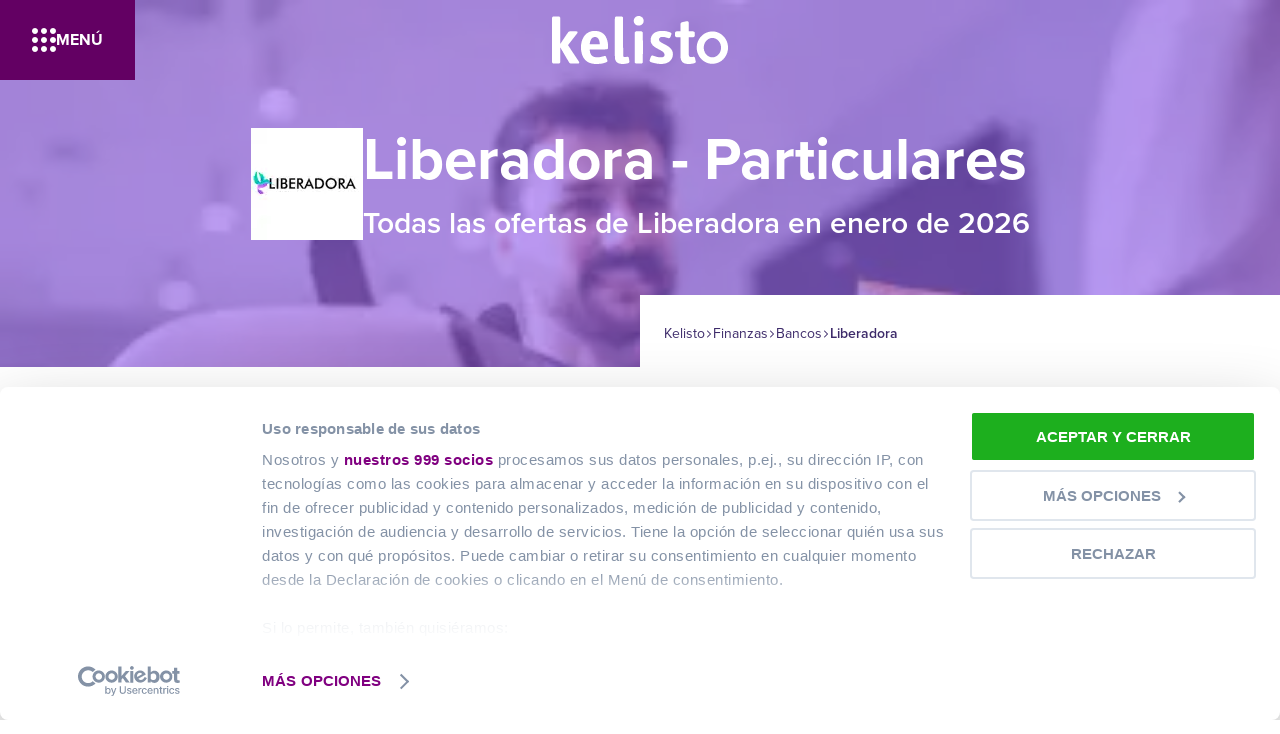

--- FILE ---
content_type: text/html; charset=utf-8
request_url: https://www.kelisto.es/finanzas/bancos/liberadora
body_size: 36136
content:
<!DOCTYPE html><html lang="es"><head><meta charSet="utf-8"/><meta name="viewport" content="width=device-width, initial-scale=1.0, user-scalable=no"/><script id="Cookiebot" src="https://consent.cookiebot.com/uc.js" data-cbid="534f096e-ff17-4bee-9a96-3f7a96145176" data-framework="TCFv2.2" type="text/javascript" async=""></script><meta name="robots" content="index,follow"/><title>Liberadora - Particulares | Compara sus ofertas | Kelisto.es</title><meta property="og:title" content="Liberadora - Particulares | Compara sus ofertas | Kelisto.es"/><meta name="description" content="Compara ofertas de Liberadora para Particulares y conoce todos los datos de la entidad antes de contratar. ¡Toma la mejor decisión con Kelisto!"/><meta property="og:description" content="Compara ofertas de Liberadora para Particulares y conoce todos los datos de la entidad antes de contratar. ¡Toma la mejor decisión con Kelisto!"/><link rel="preconnect" href="https://assets.kelisto.es"/><link rel="preconnect" href="https://images.ctfassets.net"/><meta name="next-head-count" content="11"/><meta http-equiv="x-ua-compatible" content="ie=edge"/><meta name="theme-color" content="#000000"/><link rel="shortcut icon" href="/static-assets-pf/images/favicon.ico"/><link rel="apple-touch-icon" sizes="57x57" href="/static-assets-pf/images/apple-touch-icon-57x57.png" type="image/png"/><link rel="apple-touch-icon" sizes="60x60" href="/static-assets-pf/images/apple-touch-icon-60x60.png" type="image/png"/><link rel="apple-touch-icon" sizes="72x72" href="/static-assets-pf/images/apple-touch-icon-72x72.png" type="image/png"/><link rel="apple-touch-icon" sizes="76x76" href="/static-assets-pf/images/apple-touch-icon-76x76.png" type="image/png"/><link rel="apple-touch-icon" sizes="114x114" href="/static-assets-pf/images/apple-touch-icon-114x114.png" type="image/png"/><link rel="apple-touch-icon" sizes="120x120" href="/static-assets-pf/images/apple-touch-icon-120x120.png" type="image/png"/><link rel="apple-touch-icon" sizes="144x144" href="/static-assets-pf/images/apple-touch-icon-144x144.png" type="image/png"/><link rel="apple-touch-icon" sizes="152x152" href="/static-assets-pf/images/apple-touch-icon-152x152.png" type="image/png"/><meta property="og:type" content="website"/><meta property="og:url" content="https://www.kelisto.es"/><meta property="og:image" content="/static-assets-pf/images/kelisto-logo.svg"/><meta property="og:site_name" content="kelisto.es"/><meta property="og:locale" content="es_ES"/><link rel="preconnect" href="https://dev.visualwebsiteoptimizer.com"/><link rel="preload" href="/assets-pf/_next/static/css/daac801be807f635.css" as="style"/><link rel="preload" href="/assets-pf/_next/static/css/3e6a6d91427e90e4.css" as="style"/><link rel="preload" href="/assets-pf/_next/static/css/7f8459d83a69112e.css" as="style"/><link rel="preload" as="image" imageSrcSet="/assets-pf/_next/image?url=%2Fstatic-assets-pf%2Fimages%2Fprovider%2Fhero%2Fprovider-page-mobile.jpg&amp;w=640&amp;q=50 640w, /assets-pf/_next/image?url=%2Fstatic-assets-pf%2Fimages%2Fprovider%2Fhero%2Fprovider-page-mobile.jpg&amp;w=750&amp;q=50 750w, /assets-pf/_next/image?url=%2Fstatic-assets-pf%2Fimages%2Fprovider%2Fhero%2Fprovider-page-mobile.jpg&amp;w=828&amp;q=50 828w, /assets-pf/_next/image?url=%2Fstatic-assets-pf%2Fimages%2Fprovider%2Fhero%2Fprovider-page-mobile.jpg&amp;w=1080&amp;q=50 1080w, /assets-pf/_next/image?url=%2Fstatic-assets-pf%2Fimages%2Fprovider%2Fhero%2Fprovider-page-mobile.jpg&amp;w=1200&amp;q=50 1200w, /assets-pf/_next/image?url=%2Fstatic-assets-pf%2Fimages%2Fprovider%2Fhero%2Fprovider-page-mobile.jpg&amp;w=1920&amp;q=50 1920w, /assets-pf/_next/image?url=%2Fstatic-assets-pf%2Fimages%2Fprovider%2Fhero%2Fprovider-page-mobile.jpg&amp;w=2048&amp;q=50 2048w, /assets-pf/_next/image?url=%2Fstatic-assets-pf%2Fimages%2Fprovider%2Fhero%2Fprovider-page-mobile.jpg&amp;w=3840&amp;q=50 3840w" imageSizes="100vw"/><link rel="preload" as="image" imageSrcSet="/assets-pf/_next/image?url=https%3A%2F%2Fassets.kelisto.es%2Ft8zpw3r93buddofzk4qtrk1qkl01&amp;w=640&amp;q=50 640w, /assets-pf/_next/image?url=https%3A%2F%2Fassets.kelisto.es%2Ft8zpw3r93buddofzk4qtrk1qkl01&amp;w=750&amp;q=50 750w, /assets-pf/_next/image?url=https%3A%2F%2Fassets.kelisto.es%2Ft8zpw3r93buddofzk4qtrk1qkl01&amp;w=828&amp;q=50 828w, /assets-pf/_next/image?url=https%3A%2F%2Fassets.kelisto.es%2Ft8zpw3r93buddofzk4qtrk1qkl01&amp;w=1080&amp;q=50 1080w, /assets-pf/_next/image?url=https%3A%2F%2Fassets.kelisto.es%2Ft8zpw3r93buddofzk4qtrk1qkl01&amp;w=1200&amp;q=50 1200w, /assets-pf/_next/image?url=https%3A%2F%2Fassets.kelisto.es%2Ft8zpw3r93buddofzk4qtrk1qkl01&amp;w=1920&amp;q=50 1920w, /assets-pf/_next/image?url=https%3A%2F%2Fassets.kelisto.es%2Ft8zpw3r93buddofzk4qtrk1qkl01&amp;w=2048&amp;q=50 2048w, /assets-pf/_next/image?url=https%3A%2F%2Fassets.kelisto.es%2Ft8zpw3r93buddofzk4qtrk1qkl01&amp;w=3840&amp;q=50 3840w" imageSizes="100vw"/><script data-cookieconsent="ignore">
              window.dataLayer = window.dataLayer || [];
              function gtag(){dataLayer.push(arguments);}
              gtag('consent', 'default', {
                'ad_personalization': 'denied',
                'ad_storage': 'denied',
                'ad_user_data': 'denied',
                'analytics_storage': 'denied',
                'functionality_storage': 'denied',
                'personalization_storage': 'denied',
                'security_storage': 'granted',
                'wait_for_update': 500
              });
              gtag('set', 'ads_data_redaction', true);
              gtag('set', 'url_passthrough', false);
            </script><script id="vwoCode" data-nscript="beforeInteractive">window._vwo_code || (function() {
        var account_id=787912,
        version=2.0,
        settings_tolerance=2000,
        hide_element='body',
        hide_element_style='opacity:0 !important;filter:alpha(opacity=0) !important;background:none !important',
        /* DO NOT EDIT BELOW THIS LINE */
        f=false,w=window,d=document,v=d.querySelector('#vwoCode'),cK='_vwo_'+account_id+'_settings',cc={};try{var c=JSON.parse(localStorage.getItem('_vwo_'+account_id+'_config'));cc=c&&typeof c==='object'?c:{}}catch(e){}var stT=cc.stT==='session'?w.sessionStorage:w.localStorage;code={use_existing_jquery:function(){return typeof use_existing_jquery!=='undefined'?use_existing_jquery:undefined},library_tolerance:function(){return typeof library_tolerance!=='undefined'?library_tolerance:undefined},settings_tolerance:function(){return cc.sT||settings_tolerance},hide_element_style:function(){return'{'+(cc.hES||hide_element_style)+'}'},hide_element:function(){return typeof cc.hE==='string'?cc.hE:hide_element},getVersion:function(){return version},finish:function(){if(!f){f=true;var e=d.getElementById('_vis_opt_path_hides');if(e)e.parentNode.removeChild(e)}},finished:function(){return f},load:function(e){var t=this.getSettings(),n=d.createElement('script'),i=this;if(t){n.textContent=t;d.getElementsByTagName('head')[0].appendChild(n);if(!w.VWO||VWO.caE){stT.removeItem(cK);i.load(e)}}else{n.fetchPriority='high';n.src=e;n.type='text/javascript';n.onerror=function(){w._vwo_code.finish()};d.getElementsByTagName('head')[0].appendChild(n)}},getSettings:function(){try{var e=stT.getItem(cK);if(!e){return}e=JSON.parse(e);if(Date.now()>e.e){stT.removeItem(cK);return}return e.s}catch(e){return}},init:function(){if(d.URL.indexOf('__vwo_disable__')>-1)return;var e=this.settings_tolerance();w._vwo_settings_timer=setTimeout(function(){w._vwo_code.finish();stT.removeItem(cK)},e);var t=d.currentScript,n=d.createElement('style'),i=this.hide_element(),r=t&&!t.async&&i?i+this.hide_element_style():'',c=d.getElementsByTagName('head')[0];n.setAttribute('id','_vis_opt_path_hides');v&&n.setAttribute('nonce',v.nonce);n.setAttribute('type','text/css');if(n.styleSheet)n.styleSheet.cssText=r;else n.appendChild(d.createTextNode(r));c.appendChild(n);this.load('https://dev.visualwebsiteoptimizer.com/j.php?a='+account_id+'&u='+encodeURIComponent(d.URL)+'&vn='+version)}};w._vwo_code=code;code.init();})();(function(){var i=window;function t(){if(i._vwo_code){var e=t.hidingStyle=document.getElementById('_vis_opt_path_hides')||t.hidingStyle;if(!i._vwo_code.finished()&&!_vwo_code.libExecuted&&(!i.VWO||!VWO.dNR)){if(!document.getElementById('_vis_opt_path_hides')){document.getElementsByTagName('head')[0].appendChild(e)}requestAnimationFrame(t)}}}t()})();</script><link rel="stylesheet" href="/assets-pf/_next/static/css/daac801be807f635.css" data-n-g=""/><link rel="stylesheet" href="/assets-pf/_next/static/css/3e6a6d91427e90e4.css" data-n-p=""/><link rel="stylesheet" href="/assets-pf/_next/static/css/7f8459d83a69112e.css" data-n-p=""/><noscript data-n-css=""></noscript><script defer="" noModule="" src="/assets-pf/_next/static/chunks/polyfills-42372ed130431b0a.js"></script><script src="/assets-pf/_next/static/chunks/webpack-0a1e98715547021e.js" defer=""></script><script src="/assets-pf/_next/static/chunks/framework-0b811423e4a33bc3.js" defer=""></script><script src="/assets-pf/_next/static/chunks/main-1f2b0b0013061560.js" defer=""></script><script src="/assets-pf/_next/static/chunks/pages/_app-05e26352dfde1a04.js" defer=""></script><script src="/assets-pf/_next/static/chunks/a8e3d9c0-c8358d648ca97589.js" defer=""></script><script src="/assets-pf/_next/static/chunks/8309-7176f20892db620f.js" defer=""></script><script src="/assets-pf/_next/static/chunks/9126-e831679048a33f72.js" defer=""></script><script src="/assets-pf/_next/static/chunks/6859-bde50a68243a9423.js" defer=""></script><script src="/assets-pf/_next/static/chunks/910-2dd8ede6b6fe62db.js" defer=""></script><script src="/assets-pf/_next/static/chunks/7530-4d1f49dba0da493c.js" defer=""></script><script src="/assets-pf/_next/static/chunks/15-6a9f257ca52fcb36.js" defer=""></script><script src="/assets-pf/_next/static/chunks/4087-acf008e1f28c6e5b.js" defer=""></script><script src="/assets-pf/_next/static/chunks/pages/finanzas/bancos/%5Bprovider%5D-2d5d64282d278704.js" defer=""></script><script src="/assets-pf/_next/static/6Fvn9DR8LxiYia9E5Ff-7/_buildManifest.js" defer=""></script><script src="/assets-pf/_next/static/6Fvn9DR8LxiYia9E5Ff-7/_ssgManifest.js" defer=""></script></head><body><link rel="preload" as="image" href="https://assets.kelisto.es/core/kelisto-logo.svg"/><link rel="preload" as="image" imageSrcSet="/assets-pf/_next/image?url=%2Fstatic-assets-pf%2Fimages%2Fprovider%2Fhero%2Fprovider-page-mobile.jpg&amp;w=640&amp;q=50 640w, /assets-pf/_next/image?url=%2Fstatic-assets-pf%2Fimages%2Fprovider%2Fhero%2Fprovider-page-mobile.jpg&amp;w=750&amp;q=50 750w, /assets-pf/_next/image?url=%2Fstatic-assets-pf%2Fimages%2Fprovider%2Fhero%2Fprovider-page-mobile.jpg&amp;w=828&amp;q=50 828w, /assets-pf/_next/image?url=%2Fstatic-assets-pf%2Fimages%2Fprovider%2Fhero%2Fprovider-page-mobile.jpg&amp;w=1080&amp;q=50 1080w, /assets-pf/_next/image?url=%2Fstatic-assets-pf%2Fimages%2Fprovider%2Fhero%2Fprovider-page-mobile.jpg&amp;w=1200&amp;q=50 1200w, /assets-pf/_next/image?url=%2Fstatic-assets-pf%2Fimages%2Fprovider%2Fhero%2Fprovider-page-mobile.jpg&amp;w=1920&amp;q=50 1920w, /assets-pf/_next/image?url=%2Fstatic-assets-pf%2Fimages%2Fprovider%2Fhero%2Fprovider-page-mobile.jpg&amp;w=2048&amp;q=50 2048w, /assets-pf/_next/image?url=%2Fstatic-assets-pf%2Fimages%2Fprovider%2Fhero%2Fprovider-page-mobile.jpg&amp;w=3840&amp;q=50 3840w" imageSizes="100vw"/><link rel="preload" as="image" imageSrcSet="/assets-pf/_next/image?url=https%3A%2F%2Fassets.kelisto.es%2Ft8zpw3r93buddofzk4qtrk1qkl01&amp;w=640&amp;q=50 640w, /assets-pf/_next/image?url=https%3A%2F%2Fassets.kelisto.es%2Ft8zpw3r93buddofzk4qtrk1qkl01&amp;w=750&amp;q=50 750w, /assets-pf/_next/image?url=https%3A%2F%2Fassets.kelisto.es%2Ft8zpw3r93buddofzk4qtrk1qkl01&amp;w=828&amp;q=50 828w, /assets-pf/_next/image?url=https%3A%2F%2Fassets.kelisto.es%2Ft8zpw3r93buddofzk4qtrk1qkl01&amp;w=1080&amp;q=50 1080w, /assets-pf/_next/image?url=https%3A%2F%2Fassets.kelisto.es%2Ft8zpw3r93buddofzk4qtrk1qkl01&amp;w=1200&amp;q=50 1200w, /assets-pf/_next/image?url=https%3A%2F%2Fassets.kelisto.es%2Ft8zpw3r93buddofzk4qtrk1qkl01&amp;w=1920&amp;q=50 1920w, /assets-pf/_next/image?url=https%3A%2F%2Fassets.kelisto.es%2Ft8zpw3r93buddofzk4qtrk1qkl01&amp;w=2048&amp;q=50 2048w, /assets-pf/_next/image?url=https%3A%2F%2Fassets.kelisto.es%2Ft8zpw3r93buddofzk4qtrk1qkl01&amp;w=3840&amp;q=50 3840w" imageSizes="100vw"/><div id="__next"><div class="layouts_main-layout__MbZyA"><div class="Header_header__Ovrly"><div class="NavBar_navbar__cc2PZ"><a class="NavBar_navbar__brand__ceJDL" href="https://www.kelisto.es/"><img class="NavBar_navbar__brand-img__JP58A" alt="Logo de kelisto" src="https://assets.kelisto.es/core/kelisto-logo.svg" height="48" width="177"/></a><div class="NavBar_navbar__btn__AxB1E NavBar_navbar__btn--left__5WbRU"><svg class="Icon_icon__nwzO7 Icon_icon--white__tu_Rg NavBar_navbar__btn-icon__MSEXW" color="white" style="display:inline-block;stroke:currentColor;fill:currentColor" viewBox="0 0 1024 1024"><path d="M256 128c0 70.692-57.308 128-128 128s-128-57.308-128-128c0-70.692 57.308-128 128-128s128 57.308 128 128z"></path><path d="M640 128c0 70.692-57.308 128-128 128s-128-57.308-128-128c0-70.692 57.308-128 128-128s128 57.308 128 128z"></path><path d="M1024 128c0 70.692-57.308 128-128 128s-128-57.308-128-128c0-70.692 57.308-128 128-128s128 57.308 128 128z"></path><path d="M256 512c0 70.692-57.308 128-128 128s-128-57.308-128-128c0-70.692 57.308-128 128-128s128 57.308 128 128z"></path><path d="M640 512c0 70.692-57.308 128-128 128s-128-57.308-128-128c0-70.692 57.308-128 128-128s128 57.308 128 128z"></path><path d="M1024 512c0 70.692-57.308 128-128 128s-128-57.308-128-128c0-70.692 57.308-128 128-128s128 57.308 128 128z"></path><path d="M256 896c0 70.692-57.308 128-128 128s-128-57.308-128-128c0-70.692 57.308-128 128-128s128 57.308 128 128z"></path><path d="M640 896c0 70.692-57.308 128-128 128s-128-57.308-128-128c0-70.692 57.308-128 128-128s128 57.308 128 128z"></path><path d="M1024 896c0 70.692-57.308 128-128 128s-128-57.308-128-128c0-70.692 57.308-128 128-128s128 57.308 128 128z"></path></svg>Menú</div></div><div class="Menu_menu__zs84f"><button class="Menu_menu__shadow__EtypZ"></button><button class="Menu_menu__close-btn__EWZwb"><svg class="Icon_icon__nwzO7" style="display:inline-block;stroke:currentColor;fill:currentColor;width:16px;height:16px" viewBox="0 0 1024 1024"><path d="M993.882 109.176l-79.059-79.059-402.824 402.824-402.824-402.824-79.059 79.059 402.824 402.824-402.824 402.824 79.059 79.059 402.824-402.824 402.824 402.824 79.059-79.059-402.824-402.824z"></path></svg></button><nav itemScope="" itemType="http://schema.org/SiteNavigationElement" class="Menu_menu__lightbox__0KVul"><div class="MenuItem_menu-item__3LRu_" style="--itemColor:#ff5066"><button class="MenuItem_menu-item__button__RKBo6"><span class="Typography_typography__bhea7 Typography_typography--vertical-pf__JTIZG Typography_typography--bold__v3YEU MenuItem_menu-item__button-title__8M1_7">Hipotecas</span><svg class="Icon_icon__nwzO7 Icon_icon--text-gray__pD014 MenuItem_menu-item__button-arrow__E1jp_" color="text-gray" style="display:inline-block;stroke:currentColor;fill:currentColor;width:16px;height:16px" viewBox="0 0 1024 1024"><path d="M512.005 996.119l239.995-230.457h-192.763l0-729.543h-94.471l-0 729.543h-192.766z"></path></svg></button></div><div class="MenuItem_menu-item__3LRu_" style="--itemColor:#ff5066"><button class="MenuItem_menu-item__button__RKBo6"><span class="Typography_typography__bhea7 Typography_typography--vertical-pf__JTIZG Typography_typography--bold__v3YEU MenuItem_menu-item__button-title__8M1_7">Cuentas bancarias</span><svg class="Icon_icon__nwzO7 Icon_icon--text-gray__pD014 MenuItem_menu-item__button-arrow__E1jp_" color="text-gray" style="display:inline-block;stroke:currentColor;fill:currentColor;width:16px;height:16px" viewBox="0 0 1024 1024"><path d="M512.005 996.119l239.995-230.457h-192.763l0-729.543h-94.471l-0 729.543h-192.766z"></path></svg></button></div><div class="MenuItem_menu-item__3LRu_" style="--itemColor:#ff5066"><button class="MenuItem_menu-item__button__RKBo6"><span class="Typography_typography__bhea7 Typography_typography--vertical-pf__JTIZG Typography_typography--bold__v3YEU MenuItem_menu-item__button-title__8M1_7">Préstamos</span><svg class="Icon_icon__nwzO7 Icon_icon--text-gray__pD014 MenuItem_menu-item__button-arrow__E1jp_" color="text-gray" style="display:inline-block;stroke:currentColor;fill:currentColor;width:16px;height:16px" viewBox="0 0 1024 1024"><path d="M512.005 996.119l239.995-230.457h-192.763l0-729.543h-94.471l-0 729.543h-192.766z"></path></svg></button></div><div class="MenuItem_menu-item__3LRu_" style="--itemColor:#ff5066"><button class="MenuItem_menu-item__button__RKBo6"><span class="Typography_typography__bhea7 Typography_typography--vertical-pf__JTIZG Typography_typography--bold__v3YEU MenuItem_menu-item__button-title__8M1_7">Finanzas</span><svg class="Icon_icon__nwzO7 Icon_icon--text-gray__pD014 MenuItem_menu-item__button-arrow__E1jp_" color="text-gray" style="display:inline-block;stroke:currentColor;fill:currentColor;width:16px;height:16px" viewBox="0 0 1024 1024"><path d="M512.005 996.119l239.995-230.457h-192.763l0-729.543h-94.471l-0 729.543h-192.766z"></path></svg></button></div><div class="MenuItem_menu-item__3LRu_" style="--itemColor:#22b1cf"><button class="MenuItem_menu-item__button__RKBo6"><span class="Typography_typography__bhea7 Typography_typography--vertical-comms__wUGKZ Typography_typography--bold__v3YEU MenuItem_menu-item__button-title__8M1_7">Internet y telefonía</span><svg class="Icon_icon__nwzO7 Icon_icon--text-gray__pD014 MenuItem_menu-item__button-arrow__E1jp_" color="text-gray" style="display:inline-block;stroke:currentColor;fill:currentColor;width:16px;height:16px" viewBox="0 0 1024 1024"><path d="M512.005 996.119l239.995-230.457h-192.763l0-729.543h-94.471l-0 729.543h-192.766z"></path></svg></button></div><div class="MenuItem_menu-item__3LRu_" style="--itemColor:#f27b0e"><button class="MenuItem_menu-item__button__RKBo6"><span class="Typography_typography__bhea7 Typography_typography--vertical-insurance__bfsue Typography_typography--bold__v3YEU MenuItem_menu-item__button-title__8M1_7">Seguros de coche</span><svg class="Icon_icon__nwzO7 Icon_icon--text-gray__pD014 MenuItem_menu-item__button-arrow__E1jp_" color="text-gray" style="display:inline-block;stroke:currentColor;fill:currentColor;width:16px;height:16px" viewBox="0 0 1024 1024"><path d="M512.005 996.119l239.995-230.457h-192.763l0-729.543h-94.471l-0 729.543h-192.766z"></path></svg></button></div><div class="MenuItem_menu-item__3LRu_" style="--itemColor:#f27b0e"><button class="MenuItem_menu-item__button__RKBo6"><span class="Typography_typography__bhea7 Typography_typography--vertical-insurance__bfsue Typography_typography--bold__v3YEU MenuItem_menu-item__button-title__8M1_7">Otros seguros</span><svg class="Icon_icon__nwzO7 Icon_icon--text-gray__pD014 MenuItem_menu-item__button-arrow__E1jp_" color="text-gray" style="display:inline-block;stroke:currentColor;fill:currentColor;width:16px;height:16px" viewBox="0 0 1024 1024"><path d="M512.005 996.119l239.995-230.457h-192.763l0-729.543h-94.471l-0 729.543h-192.766z"></path></svg></button></div><div class="MenuItem_menu-item__3LRu_" style="--itemColor:#84c013"><button class="MenuItem_menu-item__button__RKBo6"><span class="Typography_typography__bhea7 Typography_typography--vertical-energy__gMiDW Typography_typography--bold__v3YEU MenuItem_menu-item__button-title__8M1_7">Energía</span><svg class="Icon_icon__nwzO7 Icon_icon--text-gray__pD014 MenuItem_menu-item__button-arrow__E1jp_" color="text-gray" style="display:inline-block;stroke:currentColor;fill:currentColor;width:16px;height:16px" viewBox="0 0 1024 1024"><path d="M512.005 996.119l239.995-230.457h-192.763l0-729.543h-94.471l-0 729.543h-192.766z"></path></svg></button></div><div class="MenuItem_menu-item__3LRu_" style="--itemColor:#ff4cab"><button class="MenuItem_menu-item__button__RKBo6"><span class="Typography_typography__bhea7 Typography_typography--vertical-alarms__19YoB Typography_typography--bold__v3YEU MenuItem_menu-item__button-title__8M1_7">Alarmas</span><svg class="Icon_icon__nwzO7 Icon_icon--text-gray__pD014 MenuItem_menu-item__button-arrow__E1jp_" color="text-gray" style="display:inline-block;stroke:currentColor;fill:currentColor;width:16px;height:16px" viewBox="0 0 1024 1024"><path d="M512.005 996.119l239.995-230.457h-192.763l0-729.543h-94.471l-0 729.543h-192.766z"></path></svg></button></div><div class="MenuItem_menu-item__3LRu_" style="--itemColor:#d59a52"><button class="MenuItem_menu-item__button__RKBo6"><span class="Typography_typography__bhea7 Typography_typography--vertical-sand__2xqOX Typography_typography--bold__v3YEU MenuItem_menu-item__button-title__8M1_7">Noticias</span><svg class="Icon_icon__nwzO7 Icon_icon--text-gray__pD014 MenuItem_menu-item__button-arrow__E1jp_" color="text-gray" style="display:inline-block;stroke:currentColor;fill:currentColor;width:16px;height:16px" viewBox="0 0 1024 1024"><path d="M512.005 996.119l239.995-230.457h-192.763l0-729.543h-94.471l-0 729.543h-192.766z"></path></svg></button></div></nav></div></div><script type="application/ld+json">{"@context":"https://schema.org","@type":"WebPage","name":"Kelisto","description":"Somos uno de los comparadores multiproducto líderes del mercado español y trabajamos desde hace más de una década para ayudar al consumidor a ahorrar en las facturas del hogar con ofertas a su medida.","publisher":{"@type":"Organization","@id":"https://www.kelisto.es/","name":"Kelisto","url":"https://www.kelisto.es/","ethicsPolicy":"https://www.kelisto.es/quienes-somos","actionableFeedbackPolicy":"https://www.kelisto.es/contacto-2088","ownershipFundingInfo":"https://www.kelisto.es/quienes-somos","sameAs":["https://www.facebook.com/kelisto.es","https://twitter.com/kelisto","https://www.linkedin.com/company/kelisto/ ","https://www.youtube.com/user/kelistospain","https://www.instagram.com/kelisto.es/"],"publishingPrinciples":{"@type":"CreativeWork","url":" https://www.kelisto.es/quienes-somos"},"logo":{"@type":"ImageObject","url":"https://assets.kelisto.es/core/kelisto-logo.svg","width":177,"height":48}}}</script><div class="HeroImageProvider_hero-image-provider__w6i0t"><div class="HeroImageProvider_hero-image-provider__background-container__Apkpf"><div class="HeroImageProvider_hero-image-provider__background-container__Apkpf HeroImageProvider_hero-image-provider__background-container-mask__pctnN" style="--color:#9761F4"></div><span style="box-sizing:border-box;display:block;overflow:hidden;width:initial;height:initial;background:none;opacity:1;border:0;margin:0;padding:0;position:absolute;top:0;left:0;bottom:0;right:0"><img alt="productos-de-liberadora" sizes="100vw" srcSet="/assets-pf/_next/image?url=%2Fstatic-assets-pf%2Fimages%2Fprovider%2Fhero%2Fprovider-page-mobile.jpg&amp;w=640&amp;q=50 640w, /assets-pf/_next/image?url=%2Fstatic-assets-pf%2Fimages%2Fprovider%2Fhero%2Fprovider-page-mobile.jpg&amp;w=750&amp;q=50 750w, /assets-pf/_next/image?url=%2Fstatic-assets-pf%2Fimages%2Fprovider%2Fhero%2Fprovider-page-mobile.jpg&amp;w=828&amp;q=50 828w, /assets-pf/_next/image?url=%2Fstatic-assets-pf%2Fimages%2Fprovider%2Fhero%2Fprovider-page-mobile.jpg&amp;w=1080&amp;q=50 1080w, /assets-pf/_next/image?url=%2Fstatic-assets-pf%2Fimages%2Fprovider%2Fhero%2Fprovider-page-mobile.jpg&amp;w=1200&amp;q=50 1200w, /assets-pf/_next/image?url=%2Fstatic-assets-pf%2Fimages%2Fprovider%2Fhero%2Fprovider-page-mobile.jpg&amp;w=1920&amp;q=50 1920w, /assets-pf/_next/image?url=%2Fstatic-assets-pf%2Fimages%2Fprovider%2Fhero%2Fprovider-page-mobile.jpg&amp;w=2048&amp;q=50 2048w, /assets-pf/_next/image?url=%2Fstatic-assets-pf%2Fimages%2Fprovider%2Fhero%2Fprovider-page-mobile.jpg&amp;w=3840&amp;q=50 3840w" src="/assets-pf/_next/image?url=%2Fstatic-assets-pf%2Fimages%2Fprovider%2Fhero%2Fprovider-page-mobile.jpg&amp;w=3840&amp;q=50" decoding="async" data-nimg="fill" class="HeroImageProvider_hero-image-provider__image__6MeVR" style="position:absolute;top:0;left:0;bottom:0;right:0;box-sizing:border-box;padding:0;border:none;margin:auto;display:block;width:0;height:0;min-width:100%;max-width:100%;min-height:100%;max-height:100%"/></span><div class="HeroImageProvider_hero-image-provider__header__yRWJR"><div class="HeroImageProvider_hero-image-provider__header-title-container__1gudT"><div class="HeroImageProvider_hero-image-provider__header-title-container-provider-logo__EU8ca"><span style="box-sizing:border-box;display:block;overflow:hidden;width:initial;height:initial;background:none;opacity:1;border:0;margin:0;padding:0;position:absolute;top:0;left:0;bottom:0;right:0"><img alt="logo de liberadora" sizes="100vw" srcSet="/assets-pf/_next/image?url=https%3A%2F%2Fassets.kelisto.es%2Ft8zpw3r93buddofzk4qtrk1qkl01&amp;w=640&amp;q=50 640w, /assets-pf/_next/image?url=https%3A%2F%2Fassets.kelisto.es%2Ft8zpw3r93buddofzk4qtrk1qkl01&amp;w=750&amp;q=50 750w, /assets-pf/_next/image?url=https%3A%2F%2Fassets.kelisto.es%2Ft8zpw3r93buddofzk4qtrk1qkl01&amp;w=828&amp;q=50 828w, /assets-pf/_next/image?url=https%3A%2F%2Fassets.kelisto.es%2Ft8zpw3r93buddofzk4qtrk1qkl01&amp;w=1080&amp;q=50 1080w, /assets-pf/_next/image?url=https%3A%2F%2Fassets.kelisto.es%2Ft8zpw3r93buddofzk4qtrk1qkl01&amp;w=1200&amp;q=50 1200w, /assets-pf/_next/image?url=https%3A%2F%2Fassets.kelisto.es%2Ft8zpw3r93buddofzk4qtrk1qkl01&amp;w=1920&amp;q=50 1920w, /assets-pf/_next/image?url=https%3A%2F%2Fassets.kelisto.es%2Ft8zpw3r93buddofzk4qtrk1qkl01&amp;w=2048&amp;q=50 2048w, /assets-pf/_next/image?url=https%3A%2F%2Fassets.kelisto.es%2Ft8zpw3r93buddofzk4qtrk1qkl01&amp;w=3840&amp;q=50 3840w" src="/assets-pf/_next/image?url=https%3A%2F%2Fassets.kelisto.es%2Ft8zpw3r93buddofzk4qtrk1qkl01&amp;w=3840&amp;q=50" decoding="async" data-nimg="fill" style="position:absolute;top:0;left:0;bottom:0;right:0;box-sizing:border-box;padding:0;border:none;margin:auto;display:block;width:0;height:0;min-width:100%;max-width:100%;min-height:100%;max-height:100%"/></span></div><div><div class="HeroImageProvider_hero-image-provider__header-title-container-texts__5veaT"><h1 class="Typography_typography__bhea7 Typography_typography--h1__KIUvB Typography_typography--white__rJWwe Typography_typography--bold__v3YEU HeroImageProvider_hero-image-provider__header-title-container-title__0HmVB">Liberadora - Particulares</h1><div class="HeroImageProvider_hero-image-provider__header-subtitle-container___a0HY"><h2 class="Typography_typography__bhea7 Typography_typography--h2___zf5_ Typography_typography--white__rJWwe Typography_typography--semibold__ui_PI" aria-label="subtitle-no-mobile">Todas las ofertas de Liberadora en enero de 2026</h2></div></div></div></div><div class="HeroImageProvider_hero-image-provider__header-subtitle-container-mobile__o2ah9"><h2 class="Typography_typography__bhea7 Typography_typography--h2___zf5_ Typography_typography--white__rJWwe Typography_typography--semibold__ui_PI" aria-label="subtitle-mobile">Todas las ofertas de Liberadora en enero de 2026</h2></div></div><div class="HeroImageProvider_hero-image-provider__breadcrumb__aK2fh" aria-label="breadcrumb-container"><div class="Breadcrumb_breadcrumb__qAVH8"><script type="application/ld+json">{"@context":"https://schema.org","@type":"BreadcrumbList","itemListElement":[{"@type":"ListItem","position":1,"name":"Kelisto","item":"https://www.kelisto.es/"},{"@type":"ListItem","position":2,"name":"Finanzas","item":"https://www.kelisto.es/finanzas"},{"@type":"ListItem","position":3,"name":"Bancos","item":"https://www.kelisto.es/finanzas/bancos"},{"@type":"ListItem","position":4,"name":"Liberadora","item":"https://www.kelisto.es/finanzas/bancos/liberadora"}]}</script><a class="Breadcrumb_breadcrumb__title__TpSNc Breadcrumb_breadcrumb__title--dark__fyLGr" href="https://www.kelisto.es/">Kelisto</a><svg class="Icon_icon__nwzO7 Icon_icon--neutral-3__77xEh" color="neutral-3" aria-label="breadcrumb-chev-icon" style="display:inline-block;stroke:currentColor;fill:currentColor;width:8px;height:8px" viewBox="0 0 614 1024"><path d="M539.581 550.136l-387.084 386.674c-21.333 21.484-56.042 21.606-77.526 0.273s-21.606-56.042-0.273-77.526l348.526-348.116-348.526-348.116c-20.411-21.521-19.947-55.389 1.044-76.343s54.86-21.358 76.345-0.909l387.494 386.674c10.27 10.259 16.040 24.179 16.040 38.695s-5.771 28.436-16.040 38.695z"></path></svg><a class="Breadcrumb_breadcrumb__title__TpSNc Breadcrumb_breadcrumb__title--dark__fyLGr" href="https://www.kelisto.es/finanzas">Finanzas</a><svg class="Icon_icon__nwzO7 Icon_icon--neutral-3__77xEh" color="neutral-3" aria-label="breadcrumb-chev-icon" style="display:inline-block;stroke:currentColor;fill:currentColor;width:8px;height:8px" viewBox="0 0 614 1024"><path d="M539.581 550.136l-387.084 386.674c-21.333 21.484-56.042 21.606-77.526 0.273s-21.606-56.042-0.273-77.526l348.526-348.116-348.526-348.116c-20.411-21.521-19.947-55.389 1.044-76.343s54.86-21.358 76.345-0.909l387.494 386.674c10.27 10.259 16.040 24.179 16.040 38.695s-5.771 28.436-16.040 38.695z"></path></svg><a class="Breadcrumb_breadcrumb__title__TpSNc Breadcrumb_breadcrumb__title--dark__fyLGr" href="https://www.kelisto.es/finanzas/bancos">Bancos</a><svg class="Icon_icon__nwzO7 Icon_icon--neutral-3__77xEh" color="neutral-3" aria-label="breadcrumb-chev-icon" style="display:inline-block;stroke:currentColor;fill:currentColor;width:8px;height:8px" viewBox="0 0 614 1024"><path d="M539.581 550.136l-387.084 386.674c-21.333 21.484-56.042 21.606-77.526 0.273s-21.606-56.042-0.273-77.526l348.526-348.116-348.526-348.116c-20.411-21.521-19.947-55.389 1.044-76.343s54.86-21.358 76.345-0.909l387.494 386.674c10.27 10.259 16.040 24.179 16.040 38.695s-5.771 28.436-16.040 38.695z"></path></svg><span class="Breadcrumb_breadcrumb__title__TpSNc Breadcrumb_breadcrumb__title--dark__fyLGr">Liberadora</span></div></div></div></div><section class="Section_section__vqXVg Section_section--bg-white__FJaBE" style="--marginTop:3;--marginTopMd:4;--marginTopLg:6;--marginBottom:3;--marginBottomMd:4;--marginBottomLg:6"><div class="Container_container__hoKZ8"><div class="BadgeError_badge-error__6BHSn"><svg class="Icon_icon__nwzO7 Icon_icon--white__tu_Rg BadgeError_badge-error__icon__utMJR" color="white" aria-label="badge-error-icon" style="display:inline-block;stroke:currentColor;fill:currentColor;width:24px;height:24px" viewBox="0 0 1024 1024"><path d="M512 1024c282.769 0 512-229.231 512-512s-229.231-512-512-512c-282.77 0-512 229.23-512 512s229.23 512 512 512zM592.034 170.667l-21.201 452.757h-118.724l-22.263-452.757h162.189zM597.333 772.663c0 43.362-39.223 80.67-85.862 80.67-46.643 0-84.804-37.308-84.804-80.67 0-44.369 38.161-81.677 84.804-81.677 46.639 0 85.862 37.308 85.862 81.677z"></path></svg><div><span class="Typography_typography__bhea7 Typography_typography--white__rJWwe Typography_typography--semibold__ui_PI BadgeError_badge-error__text__nchlH BadgeError_badge-error__text--normal__p0fdy" aria-label="badge-error-text">Actualmente no hay ninguna oferta de Liberadora disponible en Kelisto, pero puedes consultar información del resto de entidades para conocer sus ofertas.</span><a class="Button_button__JgNMd Button_button--text__PUta9 Button_button--md__E6otU Button_button--white__zDTi5 Button_button--isUpperCase___zqSN BadgeError_badge-error__link__wTykT BadgeError_badge-error__link--normal__KZUwO" style="--alignText:center" href="https://www.kelisto.es/finanzas/bancos" target="_self" type="button"><span class="Typography_typography__bhea7 Typography_typography--button__SAPrv Typography_typography--white__rJWwe Typography_typography--bold__v3YEU Button_button__text__362tF">Directorio de bancos</span></a></div></div></div></section><section class="Section_section__vqXVg Section_section--bg-white__FJaBE" style="--marginTop:3;--marginTopMd:4;--marginTopLg:6;--marginBottom:3;--marginBottomMd:4;--marginBottomLg:6"><div class="Container_container__hoKZ8"><div class="Grid_grid__CpK4J undefined Grid_grid--align-items-center__hvqX3 Grid_grid--justify-content-center__VjTSG Grid_grid--max-width-md-9__w3LVW Grid_grid--max-width-lg-8__YQkN3"><div class="Grid_grid__item__po5jO Grid_grid__item--sm-12__Th32l Grid_grid__item--justify-content-center___TY5X"><div class="Box_box--mb-4__dt48B Box_box--mb-md-5__tRhAN Box_box--mb-lg-7__d0ah_"><h2 class="Typography_typography__bhea7 Typography_typography--h3__BJ9Nx Typography_typography--primary__NxB1O Typography_typography--center__z_Z_N Typography_typography--block__eHP9B">Trabajamos con los mejores bancos</h2></div></div><div class="Grid_grid__item__po5jO Grid_grid__item--sm-12__Th32l Grid_grid__item--justify-content-center___TY5X"><div class="Box_box--mb-4__dt48B Box_box--mb-md-6__KF5c9"><div class="Logos_logos__wwXIS"><a class="Logos_logos__item-link__hXhVx Logos_logos__item--animate__pxk9_ Logos_logos__item--animate--limit__4Rpzp" style="--index:0" href="https://www.kelisto.es/finanzas/bancos/bbva"><div class="Logos_logos__item-img-wrapper__3pEwx"><span style="box-sizing:border-box;display:inline-block;overflow:hidden;width:initial;height:initial;background:none;opacity:1;border:0;margin:0;padding:0;position:relative;max-width:100%"><span style="box-sizing:border-box;display:block;width:initial;height:initial;background:none;opacity:1;border:0;margin:0;padding:0;max-width:100%"><img style="display:block;max-width:100%;width:initial;height:initial;background:none;opacity:1;border:0;margin:0;padding:0" alt="" aria-hidden="true" src="data:image/svg+xml,%3csvg%20xmlns=%27http://www.w3.org/2000/svg%27%20version=%271.1%27%20width=%2772%27%20height=%2772%27/%3e"/></span><img alt="Logo de BBVA" src="[data-uri]" decoding="async" data-nimg="intrinsic" class="NextImgWrapper_NextImgWrapper__l0y2M" style="position:absolute;top:0;left:0;bottom:0;right:0;box-sizing:border-box;padding:0;border:none;margin:auto;display:block;width:0;height:0;min-width:100%;max-width:100%;min-height:100%;max-height:100%"/><noscript><img alt="Logo de BBVA" loading="lazy" decoding="async" data-nimg="intrinsic" style="position:absolute;top:0;left:0;bottom:0;right:0;box-sizing:border-box;padding:0;border:none;margin:auto;display:block;width:0;height:0;min-width:100%;max-width:100%;min-height:100%;max-height:100%" class="NextImgWrapper_NextImgWrapper__l0y2M" srcSet="/assets-pf/_next/image?url=https%3A%2F%2Fimages.ctfassets.net%2F7n4pwk8gt8gh%2F7dapxG18fc61AHXr5AFGzx%2Fa02fb57d7381b7ecce157719bf2557be%2Fbbva-logo.png&amp;w=96&amp;q=100 1x, /assets-pf/_next/image?url=https%3A%2F%2Fimages.ctfassets.net%2F7n4pwk8gt8gh%2F7dapxG18fc61AHXr5AFGzx%2Fa02fb57d7381b7ecce157719bf2557be%2Fbbva-logo.png&amp;w=256&amp;q=100 2x" src="/assets-pf/_next/image?url=https%3A%2F%2Fimages.ctfassets.net%2F7n4pwk8gt8gh%2F7dapxG18fc61AHXr5AFGzx%2Fa02fb57d7381b7ecce157719bf2557be%2Fbbva-logo.png&amp;w=256&amp;q=100"/></noscript></span></div><span class="Logos_logos__item-title__bNqNB">BBVA</span></a><a class="Logos_logos__item-link__hXhVx Logos_logos__item--animate__pxk9_ Logos_logos__item--animate--limit__4Rpzp" style="--index:1" href="https://www.kelisto.es/finanzas/bancos/caixabank"><div class="Logos_logos__item-img-wrapper__3pEwx"><span style="box-sizing:border-box;display:inline-block;overflow:hidden;width:initial;height:initial;background:none;opacity:1;border:0;margin:0;padding:0;position:relative;max-width:100%"><span style="box-sizing:border-box;display:block;width:initial;height:initial;background:none;opacity:1;border:0;margin:0;padding:0;max-width:100%"><img style="display:block;max-width:100%;width:initial;height:initial;background:none;opacity:1;border:0;margin:0;padding:0" alt="" aria-hidden="true" src="data:image/svg+xml,%3csvg%20xmlns=%27http://www.w3.org/2000/svg%27%20version=%271.1%27%20width=%2772%27%20height=%2772%27/%3e"/></span><img alt="Logo de Caixabank" src="[data-uri]" decoding="async" data-nimg="intrinsic" class="NextImgWrapper_NextImgWrapper__l0y2M" style="position:absolute;top:0;left:0;bottom:0;right:0;box-sizing:border-box;padding:0;border:none;margin:auto;display:block;width:0;height:0;min-width:100%;max-width:100%;min-height:100%;max-height:100%"/><noscript><img alt="Logo de Caixabank" loading="lazy" decoding="async" data-nimg="intrinsic" style="position:absolute;top:0;left:0;bottom:0;right:0;box-sizing:border-box;padding:0;border:none;margin:auto;display:block;width:0;height:0;min-width:100%;max-width:100%;min-height:100%;max-height:100%" class="NextImgWrapper_NextImgWrapper__l0y2M" srcSet="/assets-pf/_next/image?url=https%3A%2F%2Fimages.ctfassets.net%2F7n4pwk8gt8gh%2F4B0dTtckQi50XMgBkea6lC%2F3519457a0ce1dde4fd000cf107ccd17b%2Fcaixabank-s.jpg&amp;w=96&amp;q=100 1x, /assets-pf/_next/image?url=https%3A%2F%2Fimages.ctfassets.net%2F7n4pwk8gt8gh%2F4B0dTtckQi50XMgBkea6lC%2F3519457a0ce1dde4fd000cf107ccd17b%2Fcaixabank-s.jpg&amp;w=256&amp;q=100 2x" src="/assets-pf/_next/image?url=https%3A%2F%2Fimages.ctfassets.net%2F7n4pwk8gt8gh%2F4B0dTtckQi50XMgBkea6lC%2F3519457a0ce1dde4fd000cf107ccd17b%2Fcaixabank-s.jpg&amp;w=256&amp;q=100"/></noscript></span></div><span class="Logos_logos__item-title__bNqNB">Caixabank</span></a><a class="Logos_logos__item-link__hXhVx Logos_logos__item--animate__pxk9_ Logos_logos__item--animate--limit__4Rpzp" style="--index:2" href="https://www.kelisto.es/finanzas/bancos/banco-santander"><div class="Logos_logos__item-img-wrapper__3pEwx"><span style="box-sizing:border-box;display:inline-block;overflow:hidden;width:initial;height:initial;background:none;opacity:1;border:0;margin:0;padding:0;position:relative;max-width:100%"><span style="box-sizing:border-box;display:block;width:initial;height:initial;background:none;opacity:1;border:0;margin:0;padding:0;max-width:100%"><img style="display:block;max-width:100%;width:initial;height:initial;background:none;opacity:1;border:0;margin:0;padding:0" alt="" aria-hidden="true" src="data:image/svg+xml,%3csvg%20xmlns=%27http://www.w3.org/2000/svg%27%20version=%271.1%27%20width=%2772%27%20height=%2772%27/%3e"/></span><img alt="Logo de Banco Santander" src="[data-uri]" decoding="async" data-nimg="intrinsic" class="NextImgWrapper_NextImgWrapper__l0y2M" style="position:absolute;top:0;left:0;bottom:0;right:0;box-sizing:border-box;padding:0;border:none;margin:auto;display:block;width:0;height:0;min-width:100%;max-width:100%;min-height:100%;max-height:100%"/><noscript><img alt="Logo de Banco Santander" loading="lazy" decoding="async" data-nimg="intrinsic" style="position:absolute;top:0;left:0;bottom:0;right:0;box-sizing:border-box;padding:0;border:none;margin:auto;display:block;width:0;height:0;min-width:100%;max-width:100%;min-height:100%;max-height:100%" class="NextImgWrapper_NextImgWrapper__l0y2M" srcSet="/assets-pf/_next/image?url=https%3A%2F%2Fimages.ctfassets.net%2F7n4pwk8gt8gh%2F4HjnxwIvgwwfYqf3Lh1Rfh%2Fbbecd7c393a4279a1310955e3f4d6e65%2Fsantander-list.jpg&amp;w=96&amp;q=100 1x, /assets-pf/_next/image?url=https%3A%2F%2Fimages.ctfassets.net%2F7n4pwk8gt8gh%2F4HjnxwIvgwwfYqf3Lh1Rfh%2Fbbecd7c393a4279a1310955e3f4d6e65%2Fsantander-list.jpg&amp;w=256&amp;q=100 2x" src="/assets-pf/_next/image?url=https%3A%2F%2Fimages.ctfassets.net%2F7n4pwk8gt8gh%2F4HjnxwIvgwwfYqf3Lh1Rfh%2Fbbecd7c393a4279a1310955e3f4d6e65%2Fsantander-list.jpg&amp;w=256&amp;q=100"/></noscript></span></div><span class="Logos_logos__item-title__bNqNB">Banco Santander</span></a><a class="Logos_logos__item-link__hXhVx Logos_logos__item--animate__pxk9_ Logos_logos__item--animate--limit__4Rpzp" style="--index:3" href="https://www.kelisto.es/finanzas/bancos/banc-sabadell"><div class="Logos_logos__item-img-wrapper__3pEwx"><span style="box-sizing:border-box;display:inline-block;overflow:hidden;width:initial;height:initial;background:none;opacity:1;border:0;margin:0;padding:0;position:relative;max-width:100%"><span style="box-sizing:border-box;display:block;width:initial;height:initial;background:none;opacity:1;border:0;margin:0;padding:0;max-width:100%"><img style="display:block;max-width:100%;width:initial;height:initial;background:none;opacity:1;border:0;margin:0;padding:0" alt="" aria-hidden="true" src="data:image/svg+xml,%3csvg%20xmlns=%27http://www.w3.org/2000/svg%27%20version=%271.1%27%20width=%2772%27%20height=%2772%27/%3e"/></span><img alt="Logo de Banco Sabadell" src="[data-uri]" decoding="async" data-nimg="intrinsic" class="NextImgWrapper_NextImgWrapper__l0y2M" style="position:absolute;top:0;left:0;bottom:0;right:0;box-sizing:border-box;padding:0;border:none;margin:auto;display:block;width:0;height:0;min-width:100%;max-width:100%;min-height:100%;max-height:100%"/><noscript><img alt="Logo de Banco Sabadell" loading="lazy" decoding="async" data-nimg="intrinsic" style="position:absolute;top:0;left:0;bottom:0;right:0;box-sizing:border-box;padding:0;border:none;margin:auto;display:block;width:0;height:0;min-width:100%;max-width:100%;min-height:100%;max-height:100%" class="NextImgWrapper_NextImgWrapper__l0y2M" srcSet="/assets-pf/_next/image?url=https%3A%2F%2Fimages.ctfassets.net%2F7n4pwk8gt8gh%2F4u6caIiDP0mHNfQAXxOKsY%2F5d6cd97b3f20eb122fdf39e4bbc67b4c%2Fsabadell-s.jpg&amp;w=96&amp;q=100 1x, /assets-pf/_next/image?url=https%3A%2F%2Fimages.ctfassets.net%2F7n4pwk8gt8gh%2F4u6caIiDP0mHNfQAXxOKsY%2F5d6cd97b3f20eb122fdf39e4bbc67b4c%2Fsabadell-s.jpg&amp;w=256&amp;q=100 2x" src="/assets-pf/_next/image?url=https%3A%2F%2Fimages.ctfassets.net%2F7n4pwk8gt8gh%2F4u6caIiDP0mHNfQAXxOKsY%2F5d6cd97b3f20eb122fdf39e4bbc67b4c%2Fsabadell-s.jpg&amp;w=256&amp;q=100"/></noscript></span></div><span class="Logos_logos__item-title__bNqNB">Banco Sabadell</span></a><a class="Logos_logos__item-link__hXhVx Logos_logos__item--animate__pxk9_ Logos_logos__item--animate--limit__4Rpzp" style="--index:4" href="https://www.kelisto.es/finanzas/bancos/bankinter"><div class="Logos_logos__item-img-wrapper__3pEwx"><span style="box-sizing:border-box;display:inline-block;overflow:hidden;width:initial;height:initial;background:none;opacity:1;border:0;margin:0;padding:0;position:relative;max-width:100%"><span style="box-sizing:border-box;display:block;width:initial;height:initial;background:none;opacity:1;border:0;margin:0;padding:0;max-width:100%"><img style="display:block;max-width:100%;width:initial;height:initial;background:none;opacity:1;border:0;margin:0;padding:0" alt="" aria-hidden="true" src="data:image/svg+xml,%3csvg%20xmlns=%27http://www.w3.org/2000/svg%27%20version=%271.1%27%20width=%2772%27%20height=%2772%27/%3e"/></span><img alt="Logo de Bankinter" src="[data-uri]" decoding="async" data-nimg="intrinsic" class="NextImgWrapper_NextImgWrapper__l0y2M" style="position:absolute;top:0;left:0;bottom:0;right:0;box-sizing:border-box;padding:0;border:none;margin:auto;display:block;width:0;height:0;min-width:100%;max-width:100%;min-height:100%;max-height:100%"/><noscript><img alt="Logo de Bankinter" loading="lazy" decoding="async" data-nimg="intrinsic" style="position:absolute;top:0;left:0;bottom:0;right:0;box-sizing:border-box;padding:0;border:none;margin:auto;display:block;width:0;height:0;min-width:100%;max-width:100%;min-height:100%;max-height:100%" class="NextImgWrapper_NextImgWrapper__l0y2M" srcSet="/assets-pf/_next/image?url=https%3A%2F%2Fimages.ctfassets.net%2F7n4pwk8gt8gh%2F3i7G24l8JWe9CXA7Ev6jVi%2Fa3cc11472fb5576eb346b9293237cfaf%2Fbankinter-logo.png&amp;w=96&amp;q=100 1x, /assets-pf/_next/image?url=https%3A%2F%2Fimages.ctfassets.net%2F7n4pwk8gt8gh%2F3i7G24l8JWe9CXA7Ev6jVi%2Fa3cc11472fb5576eb346b9293237cfaf%2Fbankinter-logo.png&amp;w=256&amp;q=100 2x" src="/assets-pf/_next/image?url=https%3A%2F%2Fimages.ctfassets.net%2F7n4pwk8gt8gh%2F3i7G24l8JWe9CXA7Ev6jVi%2Fa3cc11472fb5576eb346b9293237cfaf%2Fbankinter-logo.png&amp;w=256&amp;q=100"/></noscript></span></div><span class="Logos_logos__item-title__bNqNB">Bankinter</span></a><a class="Logos_logos__item-link__hXhVx Logos_logos__item--animate__pxk9_ Logos_logos__item--animate--limit__4Rpzp" style="--index:5" href="https://www.kelisto.es/finanzas/bancos/unicaja"><div class="Logos_logos__item-img-wrapper__3pEwx"><span style="box-sizing:border-box;display:inline-block;overflow:hidden;width:initial;height:initial;background:none;opacity:1;border:0;margin:0;padding:0;position:relative;max-width:100%"><span style="box-sizing:border-box;display:block;width:initial;height:initial;background:none;opacity:1;border:0;margin:0;padding:0;max-width:100%"><img style="display:block;max-width:100%;width:initial;height:initial;background:none;opacity:1;border:0;margin:0;padding:0" alt="" aria-hidden="true" src="data:image/svg+xml,%3csvg%20xmlns=%27http://www.w3.org/2000/svg%27%20version=%271.1%27%20width=%2772%27%20height=%2772%27/%3e"/></span><img alt="Logo de Unicaja" src="[data-uri]" decoding="async" data-nimg="intrinsic" class="NextImgWrapper_NextImgWrapper__l0y2M" style="position:absolute;top:0;left:0;bottom:0;right:0;box-sizing:border-box;padding:0;border:none;margin:auto;display:block;width:0;height:0;min-width:100%;max-width:100%;min-height:100%;max-height:100%"/><noscript><img alt="Logo de Unicaja" loading="lazy" decoding="async" data-nimg="intrinsic" style="position:absolute;top:0;left:0;bottom:0;right:0;box-sizing:border-box;padding:0;border:none;margin:auto;display:block;width:0;height:0;min-width:100%;max-width:100%;min-height:100%;max-height:100%" class="NextImgWrapper_NextImgWrapper__l0y2M" srcSet="/assets-pf/_next/image?url=https%3A%2F%2Fimages.ctfassets.net%2F7n4pwk8gt8gh%2FqbpRpa2NUd0WTOMoXusgX%2Fa0c0775f2eab283d692f2cca459c3fba%2FUnicaja-logo.png&amp;w=96&amp;q=100 1x, /assets-pf/_next/image?url=https%3A%2F%2Fimages.ctfassets.net%2F7n4pwk8gt8gh%2FqbpRpa2NUd0WTOMoXusgX%2Fa0c0775f2eab283d692f2cca459c3fba%2FUnicaja-logo.png&amp;w=256&amp;q=100 2x" src="/assets-pf/_next/image?url=https%3A%2F%2Fimages.ctfassets.net%2F7n4pwk8gt8gh%2FqbpRpa2NUd0WTOMoXusgX%2Fa0c0775f2eab283d692f2cca459c3fba%2FUnicaja-logo.png&amp;w=256&amp;q=100"/></noscript></span></div><span class="Logos_logos__item-title__bNqNB">Unicaja</span></a><a class="Logos_logos__item-link__hXhVx Logos_logos__item--animate__pxk9_ Logos_logos__item--animate--limit__4Rpzp" style="--index:6" href="https://www.kelisto.es/finanzas/bancos/cajamar"><div class="Logos_logos__item-img-wrapper__3pEwx"><span style="box-sizing:border-box;display:inline-block;overflow:hidden;width:initial;height:initial;background:none;opacity:1;border:0;margin:0;padding:0;position:relative;max-width:100%"><span style="box-sizing:border-box;display:block;width:initial;height:initial;background:none;opacity:1;border:0;margin:0;padding:0;max-width:100%"><img style="display:block;max-width:100%;width:initial;height:initial;background:none;opacity:1;border:0;margin:0;padding:0" alt="" aria-hidden="true" src="data:image/svg+xml,%3csvg%20xmlns=%27http://www.w3.org/2000/svg%27%20version=%271.1%27%20width=%2772%27%20height=%2772%27/%3e"/></span><img alt="Logo de Cajamar" src="[data-uri]" decoding="async" data-nimg="intrinsic" class="NextImgWrapper_NextImgWrapper__l0y2M" style="position:absolute;top:0;left:0;bottom:0;right:0;box-sizing:border-box;padding:0;border:none;margin:auto;display:block;width:0;height:0;min-width:100%;max-width:100%;min-height:100%;max-height:100%"/><noscript><img alt="Logo de Cajamar" loading="lazy" decoding="async" data-nimg="intrinsic" style="position:absolute;top:0;left:0;bottom:0;right:0;box-sizing:border-box;padding:0;border:none;margin:auto;display:block;width:0;height:0;min-width:100%;max-width:100%;min-height:100%;max-height:100%" class="NextImgWrapper_NextImgWrapper__l0y2M" srcSet="/assets-pf/_next/image?url=https%3A%2F%2Fimages.ctfassets.net%2F7n4pwk8gt8gh%2F41SuRseCHxfbq9mg7FZWdw%2F9e6e8b06787610d49320049e49b1e553%2FCajamar-logo.png&amp;w=96&amp;q=100 1x, /assets-pf/_next/image?url=https%3A%2F%2Fimages.ctfassets.net%2F7n4pwk8gt8gh%2F41SuRseCHxfbq9mg7FZWdw%2F9e6e8b06787610d49320049e49b1e553%2FCajamar-logo.png&amp;w=256&amp;q=100 2x" src="/assets-pf/_next/image?url=https%3A%2F%2Fimages.ctfassets.net%2F7n4pwk8gt8gh%2F41SuRseCHxfbq9mg7FZWdw%2F9e6e8b06787610d49320049e49b1e553%2FCajamar-logo.png&amp;w=256&amp;q=100"/></noscript></span></div><span class="Logos_logos__item-title__bNqNB">Cajamar</span></a><a class="Logos_logos__item-link__hXhVx Logos_logos__item--animate__pxk9_ Logos_logos__item--animate--limit__4Rpzp" style="--index:7" href="https://www.kelisto.es/finanzas/bancos/ing"><div class="Logos_logos__item-img-wrapper__3pEwx"><span style="box-sizing:border-box;display:inline-block;overflow:hidden;width:initial;height:initial;background:none;opacity:1;border:0;margin:0;padding:0;position:relative;max-width:100%"><span style="box-sizing:border-box;display:block;width:initial;height:initial;background:none;opacity:1;border:0;margin:0;padding:0;max-width:100%"><img style="display:block;max-width:100%;width:initial;height:initial;background:none;opacity:1;border:0;margin:0;padding:0" alt="" aria-hidden="true" src="data:image/svg+xml,%3csvg%20xmlns=%27http://www.w3.org/2000/svg%27%20version=%271.1%27%20width=%2772%27%20height=%2772%27/%3e"/></span><img alt="Logo de ING" src="[data-uri]" decoding="async" data-nimg="intrinsic" class="NextImgWrapper_NextImgWrapper__l0y2M" style="position:absolute;top:0;left:0;bottom:0;right:0;box-sizing:border-box;padding:0;border:none;margin:auto;display:block;width:0;height:0;min-width:100%;max-width:100%;min-height:100%;max-height:100%"/><noscript><img alt="Logo de ING" loading="lazy" decoding="async" data-nimg="intrinsic" style="position:absolute;top:0;left:0;bottom:0;right:0;box-sizing:border-box;padding:0;border:none;margin:auto;display:block;width:0;height:0;min-width:100%;max-width:100%;min-height:100%;max-height:100%" class="NextImgWrapper_NextImgWrapper__l0y2M" srcSet="/assets-pf/_next/image?url=https%3A%2F%2Fimages.ctfassets.net%2F7n4pwk8gt8gh%2F3A6w6WwYasEKVkonuwiNiK%2F55f413d2c38472c3feec1146f69d8cdb%2FING-logo.png&amp;w=96&amp;q=100 1x, /assets-pf/_next/image?url=https%3A%2F%2Fimages.ctfassets.net%2F7n4pwk8gt8gh%2F3A6w6WwYasEKVkonuwiNiK%2F55f413d2c38472c3feec1146f69d8cdb%2FING-logo.png&amp;w=256&amp;q=100 2x" src="/assets-pf/_next/image?url=https%3A%2F%2Fimages.ctfassets.net%2F7n4pwk8gt8gh%2F3A6w6WwYasEKVkonuwiNiK%2F55f413d2c38472c3feec1146f69d8cdb%2FING-logo.png&amp;w=256&amp;q=100"/></noscript></span></div><span class="Logos_logos__item-title__bNqNB">ING</span></a></div></div></div><div class="Grid_grid__item__po5jO Grid_grid__item--justify-content-center___TY5X"><a class="Button_button__JgNMd Button_button--outlined__s_6zc Button_button--md__E6otU Button_button--primary__0Ne7J Button_button--isUpperCase___zqSN Button_button--fluid__dvO38" style="--alignText:center" href="https://www.kelisto.es/finanzas/bancos" target="_self" type="button"><span class="Typography_typography__bhea7 Typography_typography--button__SAPrv Typography_typography--primary__NxB1O Typography_typography--bold__v3YEU Button_button__text__362tF">TODOS LOS BANCOS</span></a></div></div></div></section><section class="Section_section__vqXVg Section_section--bg-white__FJaBE" style="--marginTop:3;--marginTopMd:4;--marginTopLg:6;--marginBottom:3;--marginBottomMd:4;--marginBottomLg:6"><div class="Container_container__hoKZ8"><div class="Grid_grid__CpK4J Grid_grid--align-items-center__hvqX3 Grid_grid--justify-content-center__VjTSG Grid_grid--max-width-md-9__w3LVW"><div class="Grid_grid__item__po5jO Grid_grid__item--sm-12__Th32l Grid_grid__item--justify-content-center___TY5X"><div class="Box_box--mb-4__dt48B Box_box--mb-md-5__tRhAN Box_box--mb-lg-7__d0ah_"><h2 class="Typography_typography__bhea7 Typography_typography--h3__BJ9Nx Typography_typography--primary__NxB1O Typography_typography--center__z_Z_N Typography_typography--block__eHP9B">Compara productos bancarios</h2></div></div></div><div class="Grid_grid__CpK4J Grid_grid--align-items-center__hvqX3 Grid_grid--justify-content-center__VjTSG Grid_grid--max-width-md-12__IARFO"><div class="Grid_grid__item__po5jO Grid_grid__item--sm-12__Th32l Grid_grid__item--justify-content-center___TY5X"><div class="IconButtonList_iconButtonList__Mo5Cu"><div class="IconButtonList_iconButtonList--medium__j9eXU"><a class="IconButton_icon-button__EzwnB IconButtonList_iconButtonList__item__k3hyG" href="https://www.kelisto.es/hipotecas"><svg class="Icon_icon__nwzO7 Icon_icon--vertical-pf__dkxaC IconButton_icon-button__icon__6p71h" color="vertical-pf" aria-label="icon-button-icon" style="display:inline-block;stroke:currentColor;fill:currentColor" viewBox="0 0 1024 1024"><path d="M495.484 0l7.597 6.943 7.316-6.929 512.757 449.865-2.094 1.96 2.94 0.005v571.654l-16.846-0.010 0.013 0.512-561.231-0.502v-240.617h-330.323v240.617h-115.613v-571.654l1.387-0.005-0.557-0.497 494.654-451.342zM504.37 141.051l-388.757 354.717v181.623h330.323v-225.547h115.613v466.666h346.839v-422.984l-404.018-354.476z"></path></svg><span class="Typography_typography__bhea7 Typography_typography--neutral-4__gf6ZS Typography_typography--bold__v3YEU IconButton_icon-button__text__wdS9x">Hipotecas</span></a><a class="IconButton_icon-button__EzwnB IconButtonList_iconButtonList__item__k3hyG" href="https://www.kelisto.es/prestamos"><svg class="Icon_icon__nwzO7 Icon_icon--vertical-pf__dkxaC IconButton_icon-button__icon__6p71h" color="vertical-pf" aria-label="icon-button-icon" style="display:inline-block;stroke:currentColor;fill:currentColor" viewBox="0 0 1024 1024"><path d="M365.824 518.555c50.984 0 101.958 17.597 142.663 52.743 2.915 2.199 5.59 4.644 8.236 7.093 4.026 3.727 7.773 8.131 14.411 8.901l2.081 0.118h194.554v41.56c0 8.621-0.711 17.080-2.078 25.324l-1.148 6.142 59.48-38.328c35.338-22.942 77.151-30.23 116.344-22.979 37.278 6.897 72.175 26.931 96.895 59.094l2.917 3.918 23.82 33.065-353.328 261.904h-670.672v-312.385h138.494l84.362-73.155c40.754-35.329 91.857-53.014 142.968-53.014zM365.827 601.633c-31.324 0-62.658 10.805-87.642 32.455v0l-108.135 93.755h-86.080v146.154h558.755l255.62-189.484-3.541-1.271c-7.14-2.363-14.611-3.645-22.148-3.798-14.622-0.298-29.488 3.66-42.668 12.216v0l-145.101 93.498h-246.634v-83.112l134.844-0.087c14.555-0.697 28.026-5.528 39.222-13.331 7.099-4.947 13.286-11.086 18.253-18.121v0l-101.488-0.079c-36.645-1.411-59-21.426-75.621-36.34-24.981-21.65-56.313-32.455-87.636-32.455z"></path><path d="M425.656 48c49.786 0 94.935 20.247 127.634 52.946s52.947 77.848 52.947 127.632c0 49.788-20.247 94.937-52.946 127.638s-77.848 52.947-127.635 52.947c-49.787 0-94.935-20.247-127.635-52.947s-52.946-77.85-52.946-127.638c0-49.785 20.247-94.933 52.947-127.632s77.848-52.946 127.634-52.946zM425.656 129.69c-27.262 0-51.98 11.096-69.885 29.001s-29 42.624-29 69.886c0 27.266 11.095 51.986 29 69.892s42.623 29.002 69.885 29.002c27.265 0 51.985-11.096 69.891-29.002s29.001-42.627 29.001-69.893c0-27.263-11.096-51.982-29.002-69.887s-42.625-29-69.89-29z"></path><path d="M773.924 273.48c35.547 0 67.781 14.344 91.128 37.498 23.386 23.193 37.855 55.218 37.855 90.525 0 35.299-14.473 68.026-38.047 91.796-23.238 23.432-55.284 38.154-90.936 38.154-35.65 0-67.7-14.722-90.942-38.155-23.574-23.769-38.049-56.494-38.049-91.795 0-35.308 14.47-67.333 37.857-90.526 23.348-23.153 55.582-37.497 91.133-37.497zM773.924 356.84c-12.461 0-23.762 5.023-31.946 13.139-8.145 8.077-13.205 19.224-13.205 31.525 0 12.664 5.256 24.322 13.557 32.829 8.187 8.39 19.39 13.761 31.594 13.761 12.2 0 23.402-5.372 31.587-13.762 8.3-8.507 13.556-20.165 13.556-32.829 0-12.301-5.060-23.448-13.204-31.525-8.183-8.115-19.482-13.139-31.94-13.139v0z"></path></svg><span class="Typography_typography__bhea7 Typography_typography--neutral-4__gf6ZS Typography_typography--bold__v3YEU IconButton_icon-button__text__wdS9x">Préstamos</span></a><a class="IconButton_icon-button__EzwnB IconButtonList_iconButtonList__item__k3hyG" href="https://www.kelisto.es/cuentas-bancarias"><svg class="Icon_icon__nwzO7 Icon_icon--vertical-pf__dkxaC IconButton_icon-button__icon__6p71h" color="vertical-pf" aria-label="icon-button-icon" style="display:inline-block;stroke:currentColor;fill:currentColor" viewBox="0 0 1024 1024"><path d="M511.050 16l465.494 256h15.456v224h-96v64h-32v272h32v80h128v112h-1024v-112h128v-80h32v-272h-32v-64h-96v-224h13.632l457.102-256 3.858 9.792 4.458-9.792zM704 496h-384v64h-48v272h48v80h384v-80h48v-272h-48v-64zM505.136 142.112l-361.136 202.272v39.616h736v-35.712l-374.864-206.176z"></path></svg><span class="Typography_typography__bhea7 Typography_typography--neutral-4__gf6ZS Typography_typography--bold__v3YEU IconButton_icon-button__text__wdS9x">Cuentas bancarias</span></a><a class="IconButton_icon-button__EzwnB IconButtonList_iconButtonList__item__k3hyG" href="https://www.kelisto.es/tarjetas"><svg class="Icon_icon__nwzO7 Icon_icon--vertical-pf__dkxaC IconButton_icon-button__icon__6p71h" color="vertical-pf" aria-label="icon-button-icon" style="display:inline-block;stroke:currentColor;fill:currentColor" viewBox="0 0 1024 1024"><path d="M953.863 192c38.736 0 70.137 31.245 70.137 69.787v516.426c0 38.542-31.401 69.787-70.137 69.787h-883.726c-38.736 0-70.137-31.245-70.137-69.787v-516.426c0-38.542 31.401-69.787 70.137-69.787h883.726zM925.808 485.104h-827.632l0.016 265.194h827.616l-0-265.194zM925.808 289.702h-827.616l-0.016 97.69h827.632l0-97.69z"></path></svg><span class="Typography_typography__bhea7 Typography_typography--neutral-4__gf6ZS Typography_typography--bold__v3YEU IconButton_icon-button__text__wdS9x">Tarjetas</span></a><a class="IconButton_icon-button__EzwnB IconButtonList_iconButtonList__item__k3hyG" href="https://www.kelisto.es/depositos"><svg class="Icon_icon__nwzO7 Icon_icon--vertical-pf__dkxaC IconButton_icon-button__icon__6p71h" color="vertical-pf" aria-label="icon-button-icon" style="display:inline-block;stroke:currentColor;fill:currentColor" viewBox="0 0 1024 1024"><path d="M1028.108 16v892.563h-1028.108v-892.563h1028.108zM925.297 115.174h-822.486v694.215h822.486v-694.215z"></path><path d="M321.284 871.373v136.364h-218.473v-136.364z"></path><path d="M925.297 871.373v136.364h-218.473v-136.364z"></path><path d="M514.054 363.108c56.781 0 102.811 44.402 102.811 99.174s-46.030 99.174-102.811 99.174c-56.781 0-102.811-44.402-102.811-99.174s46.030-99.174 102.811-99.174z"></path><path d="M514.054 214.347c141.952 0 257.027 111.004 257.027 247.934s-115.075 247.934-257.027 247.934c-141.952 0-257.027-111.004-257.027-247.934s115.075-247.934 257.027-247.934zM514.054 313.521c-85.171 0-154.216 66.602-154.216 148.76s69.045 148.76 154.216 148.76c85.171 0 154.216-66.602 154.216-148.76s-69.045-148.76-154.216-148.76z"></path><path d="M302.007 406.496v99.174h-257.027v-99.174z"></path></svg><span class="Typography_typography__bhea7 Typography_typography--neutral-4__gf6ZS Typography_typography--bold__v3YEU IconButton_icon-button__text__wdS9x">Depósitos</span></a></div></div></div></div></div></section><section class="Section_section__vqXVg Section_section--bg-secondary-2-light__35Jla" style="--marginTop:3;--marginTopMd:4;--marginTopLg:6;--marginBottom:3;--marginBottomMd:4;--marginBottomLg:6"><div class="Container_container__hoKZ8 styles_news-list__custom-padding__CFU_e"><div class="Box_box--pb-4__nOwUc Box_box--pb-md-5__FsTFg Box_box--pb-lg-7__OnaGK Box_box--pt-5__EnIBw Box_box--pt-md-6__LQWWZ Box_box--pt-lg-8__x7HeK"><div class="Grid_grid__CpK4J undefined Grid_grid--align-items-center__hvqX3 Grid_grid--justify-content-center__VjTSG Grid_grid--max-width-md-9__w3LVW Grid_grid--max-width-lg-8__YQkN3"><div class="Grid_grid__item__po5jO Grid_grid__item--sm-12__Th32l Grid_grid__item--justify-content-center___TY5X"><h2 class="Typography_typography__bhea7 Typography_typography--h3__BJ9Nx Typography_typography--white__rJWwe Typography_typography--center__z_Z_N Typography_typography--block__eHP9B">Noticias sobre finanzas personales</h2></div></div></div><div class="Box_box--pb-7__nh5FX Box_box--pb-md-7__il4wg Box_box--pb-lg-9__D61bX"><div class="Grid_grid__CpK4J Grid_grid--max-width-md-12__IARFO Grid_grid--max-width-lg-12__eiNPY"><div class="Grid_grid__item__po5jO Grid_grid__item--sm-12__Th32l Grid_grid__item--md-12___Z2ov Grid_grid__item--lg-4__Rbcns Grid_grid__item--justify-content-center___TY5X"><div class="List_list__VXasA"><h3 class="Typography_typography__bhea7 Typography_typography--p__Ngl5F Typography_typography--neutral-3__P2qDZ Typography_typography--bold__v3YEU List_list__title__81bQ_">Las mejores ofertas de finanzas</h3><ul class="List_list__elements__Agg0K"><li><a class="List_list__item___f4L7" href="https://www.kelisto.es/depositos/mejor-compra/los-mejores-depositos-2854"><div class="Box_box--bg-neutral-3__huBhl List_list__item-square__yMbIZ"></div><span class="Typography_typography__bhea7 Typography_typography--news__xlENM Typography_typography--neutral-3__P2qDZ Typography_typography--semibold__ui_PI List_list__item-text__lVXun">Mejores depósitos</span></a></li><li><a class="List_list__item___f4L7" href="https://www.kelisto.es/cuentas-bancarias/mejor-compra/las-mejores-cuentas-ahorro-2851"><div class="Box_box--bg-neutral-3__huBhl List_list__item-square__yMbIZ"></div><span class="Typography_typography__bhea7 Typography_typography--news__xlENM Typography_typography--neutral-3__P2qDZ Typography_typography--semibold__ui_PI List_list__item-text__lVXun">Mejores cuentas remuneradas</span></a></li><li><a class="List_list__item___f4L7" href="https://www.kelisto.es/prestamos/mejor-compra/los-mejores-prestamos-personales-3487"><div class="Box_box--bg-neutral-3__huBhl List_list__item-square__yMbIZ"></div><span class="Typography_typography__bhea7 Typography_typography--news__xlENM Typography_typography--neutral-3__P2qDZ Typography_typography--semibold__ui_PI List_list__item-text__lVXun">Mejores préstamos personales</span></a></li><li><a class="List_list__item___f4L7" href="https://www.kelisto.es/prestamos/mejor-compra/los-mejores-prestamos-sin-nomina-6841"><div class="Box_box--bg-neutral-3__huBhl List_list__item-square__yMbIZ"></div><span class="Typography_typography__bhea7 Typography_typography--news__xlENM Typography_typography--neutral-3__P2qDZ Typography_typography--semibold__ui_PI List_list__item-text__lVXun">Los mejores préstamos sin nómina </span></a></li><li><a class="List_list__item___f4L7" href="https://www.kelisto.es/hipotecas/consejos-y-analisis/cuales-son-las-hipotecas-fijas-mas-baratas-4810"><div class="Box_box--bg-neutral-3__huBhl List_list__item-square__yMbIZ"></div><span class="Typography_typography__bhea7 Typography_typography--news__xlENM Typography_typography--neutral-3__P2qDZ Typography_typography--semibold__ui_PI List_list__item-text__lVXun">Las mejores hipotecas fijas</span></a></li></ul></div></div><div class="Grid_grid__item__po5jO Grid_grid__item--sm-12__Th32l Grid_grid__item--md-12___Z2ov Grid_grid__item--lg-4__Rbcns Grid_grid__item--justify-content-center___TY5X"><div class="List_list__VXasA"><h3 class="Typography_typography__bhea7 Typography_typography--p__Ngl5F Typography_typography--neutral-3__P2qDZ Typography_typography--bold__v3YEU List_list__title__81bQ_">Los artículos más leídos de finanzas</h3><ul class="List_list__elements__Agg0K"><li><a class="List_list__item___f4L7" href="https://www.kelisto.es/hipotecas/consejos-y-analisis/cuando-va-a-subir-el-euribor-5960"><div class="Box_box--bg-neutral-3__huBhl List_list__item-square__yMbIZ"></div><span class="Typography_typography__bhea7 Typography_typography--news__xlENM Typography_typography--neutral-3__P2qDZ Typography_typography--semibold__ui_PI List_list__item-text__lVXun">Previsión del euríbor para los próximos meses</span></a></li><li><a class="List_list__item___f4L7" href="https://www.kelisto.es/cuentas-bancarias/consejos-y-analisis/cuentas-nomina-que-regalan-dinero-cuanto-ganaras-con-ellas-4503"><div class="Box_box--bg-neutral-3__huBhl List_list__item-square__yMbIZ"></div><span class="Typography_typography__bhea7 Typography_typography--news__xlENM Typography_typography--neutral-3__P2qDZ Typography_typography--semibold__ui_PI List_list__item-text__lVXun">Bancos que regalan dinero</span></a></li><li><a class="List_list__item___f4L7" href="https://www.kelisto.es/hipotecas/consejos-y-analisis/bancos-hipoteca-100"><div class="Box_box--bg-neutral-3__huBhl List_list__item-square__yMbIZ"></div><span class="Typography_typography__bhea7 Typography_typography--news__xlENM Typography_typography--neutral-3__P2qDZ Typography_typography--semibold__ui_PI List_list__item-text__lVXun">Bancos que dan el 100% de la hipoteca: ¿cuáles son?</span></a></li><li><a class="List_list__item___f4L7" href="https://www.kelisto.es/cuentas-bancarias/consejos-y-analisis/santander-bbva-caixabank-o-bankia-que-banco-me-ofrece-la-mejor-cuenta-corriente-5144"><div class="Box_box--bg-neutral-3__huBhl List_list__item-square__yMbIZ"></div><span class="Typography_typography__bhea7 Typography_typography--news__xlENM Typography_typography--neutral-3__P2qDZ Typography_typography--semibold__ui_PI List_list__item-text__lVXun">¿Cuál es el mejor banco para abrir una cuenta corriente?</span></a></li></ul></div></div><div class="Grid_grid__item__po5jO Grid_grid__item--sm-12__Th32l Grid_grid__item--md-12___Z2ov Grid_grid__item--lg-4__Rbcns Grid_grid__item--justify-content-center___TY5X"><div class="List_list__VXasA List_list--no-mb__CZjHT"><h3 class="Typography_typography__bhea7 Typography_typography--p__Ngl5F Typography_typography--neutral-3__P2qDZ Typography_typography--bold__v3YEU List_list__title__81bQ_">Noticias de finanzas</h3><ul class="List_list__elements__Agg0K"><li><a class="List_list__item___f4L7" href="https://www.kelisto.es/noticias/mejor-compra/finanzas"><div class="Box_box--bg-neutral-3__huBhl List_list__item-square__yMbIZ"></div><span class="Typography_typography__bhea7 Typography_typography--news__xlENM Typography_typography--neutral-3__P2qDZ Typography_typography--semibold__ui_PI List_list__item-text__lVXun">Mejores compras de finanzas</span></a></li><li><a class="List_list__item___f4L7" href="https://www.kelisto.es/noticias/consejos-y-analisis/finanzas"><div class="Box_box--bg-neutral-3__huBhl List_list__item-square__yMbIZ"></div><span class="Typography_typography__bhea7 Typography_typography--news__xlENM Typography_typography--neutral-3__P2qDZ Typography_typography--semibold__ui_PI List_list__item-text__lVXun">Consejos y análisis de finanzas</span></a></li><li><a class="List_list__item___f4L7" href="https://www.kelisto.es/noticias/ofertas/finanzas"><div class="Box_box--bg-neutral-3__huBhl List_list__item-square__yMbIZ"></div><span class="Typography_typography__bhea7 Typography_typography--news__xlENM Typography_typography--neutral-3__P2qDZ Typography_typography--semibold__ui_PI List_list__item-text__lVXun">Ofertas de finanzas</span></a></li><li><a class="List_list__item___f4L7" href="https://www.kelisto.es/noticias/actualidad/finanzas"><div class="Box_box--bg-neutral-3__huBhl List_list__item-square__yMbIZ"></div><span class="Typography_typography__bhea7 Typography_typography--news__xlENM Typography_typography--neutral-3__P2qDZ Typography_typography--semibold__ui_PI List_list__item-text__lVXun">Actualidad de finanzas</span></a></li><li><a class="List_list__item___f4L7" href="https://www.kelisto.es/noticias/finanzas"><div class="Box_box--bg-neutral-3__huBhl List_list__item-square__yMbIZ"></div><span class="Typography_typography__bhea7 Typography_typography--news__xlENM Typography_typography--neutral-3__P2qDZ Typography_typography--semibold__ui_PI List_list__item-text__lVXun">Toda la información de finanzas</span></a></li></ul></div></div></div></div></div></section><section class="Section_section__vqXVg Newsletter_newsletter__6yYbW" style="--marginTop:3;--marginTopMd:4;--marginTopLg:6;--marginBottom:3;--marginBottomMd:4;--marginBottomLg:6"><div class="Container_container__hoKZ8"><div class="Newsletter_newsletter__header__2QNQO"><span class="Newsletter_newsletter__header-title__Jp58J">Recibe gratis nuestro email de ahorro</span><span class="Newsletter_newsletter__header-subtitle__XXVPh">Cada mes te mandamos las mejores ofertas y consejos para ahorrar</span></div><div class="Newsletter_newsletter__form__1Kdz5"><div class="InputForm_input-form__f0GEB Newsletter_newsletter__form-input__EZdbi"><form class="InputForm_input-form__form__Mipat"><input placeholder="ej:nombre@email.com" class="InputForm_input-form__input__ZHJcd"/><button class="InputForm_input-form__btn__stqfB"><svg class="Icon_icon__nwzO7 InputForm_input-form__icon__miomE" style="display:inline-block;stroke:currentColor;fill:currentColor;width:24px;height:24px" viewBox="0 0 1024 1024"><path d="M992 511.997l-153.638-159.997v128.508h-806.362v62.981h806.362v128.511z"></path></svg></button></form></div><div class="Newsletter_newsletter__form-consent__bX475"><p>Sus datos serán tratados por KELISTO para enviarle nuestra newsletter. Podrá ejercer sus derechos de acceso, rectificación, supresión, oposición, limitación, portabilidad o revocar su consentimiento escribiéndonos a <a href="/cdn-cgi/l/email-protection#f591859ab59e90999c86819adb9086"><span class="__cf_email__" data-cfemail="4024302f002b252c2933342f6e2533">[email&#160;protected]</span></a>. Para más información sobre el tratamiento de sus datos, consulte nuestra <a href='https://www.kelisto.es/politica-de-privacidad'>Política de privacidad</a>.</p></div></div></div></section><section class="Section_section__vqXVg Section_section--bg-secondary-1-dark__6FXhZ" style="--marginTop:3;--marginTopMd:4;--marginTopLg:6;--marginBottom:0;--marginBottomMd:0;--marginBottomLg:0"><div class="Container_container__hoKZ8"><div class="Footer_footer__t0Wz_"><div class="Footer_footer__main__J1gYm"><div class="Footer_footer__main-brand__x8PHY"><div class="Footer_footer__main-logo__oJ0r0"><span style="box-sizing:border-box;display:block;overflow:hidden;width:initial;height:initial;background:none;opacity:1;border:0;margin:0;padding:0;position:absolute;top:0;left:0;bottom:0;right:0"><img alt="Kelisto secondary logo" src="[data-uri]" decoding="async" data-nimg="fill" class="NextImgWrapper_NextImgWrapper__l0y2M" style="position:absolute;top:0;left:0;bottom:0;right:0;box-sizing:border-box;padding:0;border:none;margin:auto;display:block;width:0;height:0;min-width:100%;max-width:100%;min-height:100%;max-height:100%"/><noscript><img alt="Kelisto secondary logo" loading="lazy" decoding="async" data-nimg="fill" style="position:absolute;top:0;left:0;bottom:0;right:0;box-sizing:border-box;padding:0;border:none;margin:auto;display:block;width:0;height:0;min-width:100%;max-width:100%;min-height:100%;max-height:100%" class="NextImgWrapper_NextImgWrapper__l0y2M" sizes="100vw" srcSet="https://assets.kelisto.es/core/kelisto-logo.svg 640w, https://assets.kelisto.es/core/kelisto-logo.svg 750w, https://assets.kelisto.es/core/kelisto-logo.svg 828w, https://assets.kelisto.es/core/kelisto-logo.svg 1080w, https://assets.kelisto.es/core/kelisto-logo.svg 1200w, https://assets.kelisto.es/core/kelisto-logo.svg 1920w, https://assets.kelisto.es/core/kelisto-logo.svg 2048w, https://assets.kelisto.es/core/kelisto-logo.svg 3840w" src="https://assets.kelisto.es/core/kelisto-logo.svg"/></noscript></span></div><span class="Typography_typography__bhea7 Typography_typography--white__rJWwe Footer_footer__main-title__b_T0c">El ahorro, a tu medida</span><ul class="Footer_footer__main-social__6iSWB"><li class="Footer_footer__main-social-item__k3soQ"><a href="https://es.linkedin.com/company/kelisto" target="_blank" rel="noreferrer"><svg class="Icon_icon__nwzO7 Icon_icon--white__tu_Rg Footer_footer__main-social-icon__KOz4F" color="white" style="display:inline-block;stroke:currentColor;fill:currentColor;width:16px;height:16px" viewBox="0 0 1024 1024"><path d="M46.545 1024h186.182v-698.182h-186.182z"></path><path d="M116.364 232.727c64.277 0 116.364-52.137 116.364-116.364 0-64.266-52.087-116.364-116.364-116.364-64.317 0-116.364 52.097-116.364 116.364 0 64.227 52.047 116.364 116.364 116.364z"></path><path d="M573.485 668.35c0-95.247 43.787-151.994 127.73-151.994 77.065 0 114.145 54.482 114.145 151.994 0 97.598 0 355.65 0 355.65h208.64c0 0 0-247.498 0-428.977s-102.825-269.205-246.403-269.205c-143.664 0-204.112 111.955-204.112 111.955v-91.273h-201.121v677.5h201.121c0 0 0-251.258 0-355.65z"></path></svg></a></li><li class="Footer_footer__main-social-item__k3soQ"><a href="https://twitter.com/kelisto" target="_blank" rel="noreferrer"><svg class="Icon_icon__nwzO7 Icon_icon--white__tu_Rg Footer_footer__main-social-icon__KOz4F" color="white" style="display:inline-block;stroke:currentColor;fill:currentColor;width:16px;height:16px" viewBox="0 0 1024 1024"><path d="M860.221 0h167.492l-365.913 418.214 430.466 569.093h-337.053l-263.99-345.151-302.066 345.151h-167.589l391.379-447.325-412.948-539.982h345.608l238.625 315.483 275.988-315.483zM801.444 887.057h92.802l-599.066-792.073h-99.592l605.856 792.073z"></path></svg></a></li><li class="Footer_footer__main-social-item__k3soQ"><a href="https://www.instagram.com/kelisto.es/?hl=es" target="_blank" rel="noreferrer"><svg class="Icon_icon__nwzO7 Icon_icon--white__tu_Rg Footer_footer__main-social-icon__KOz4F" color="white" style="display:inline-block;stroke:currentColor;fill:currentColor;width:16px;height:16px" viewBox="0 0 1024 1024"><path d="M512 0c-139.046 0-156.49 0.591-211.108 3.072-54.5 2.481-91.713 11.144-124.279 23.824-33.669 13.074-62.218 30.558-90.689 59.028s-45.955 57.060-59.028 90.689c-12.68 32.605-21.343 69.818-23.824 124.279-2.481 54.618-3.072 72.063-3.072 211.108s0.591 156.49 3.072 211.108c2.481 54.5 11.144 91.713 23.824 124.279 13.074 33.669 30.558 62.218 59.028 90.689s57.020 45.994 90.689 59.068c32.566 12.641 69.779 21.304 124.279 23.785 54.618 2.481 72.063 3.072 211.108 3.072s156.49-0.591 211.108-3.072c54.5-2.481 91.713-11.144 124.279-23.785 33.669-13.074 62.218-30.597 90.689-59.068s45.955-57.020 59.068-90.689c12.641-32.566 21.304-69.779 23.785-124.279 2.481-54.618 3.072-72.063 3.072-211.108s-0.591-156.49-3.072-211.108c-2.481-54.461-11.144-91.673-23.785-124.279-13.113-33.629-30.597-62.218-59.068-90.689s-57.020-45.955-90.689-59.028c-32.566-12.68-69.779-21.343-124.279-23.824-54.618-2.481-72.063-3.072-211.108-3.072zM512 92.264c136.722 0 152.907 0.512 206.895 2.953 49.893 2.284 77.024 10.632 95.060 17.642 23.903 9.293 40.954 20.398 58.871 38.315s29.022 34.968 38.315 58.871c7.009 18.035 15.358 45.167 17.642 95.060 2.441 53.988 2.953 70.173 2.953 206.895s-0.512 152.907-2.953 206.895c-2.284 49.932-10.632 77.024-17.642 95.060-9.293 23.942-20.398 40.954-38.315 58.91-17.917 17.878-34.968 28.983-58.871 38.276-18.035 7.009-45.167 15.358-95.060 17.642-53.988 2.441-70.173 2.993-206.895 2.993s-152.907-0.551-206.895-2.993c-49.932-2.284-77.024-10.632-95.060-17.642-23.903-9.293-40.954-20.398-58.871-38.276-17.917-17.957-29.022-34.968-38.315-58.91-7.009-18.035-15.358-45.128-17.642-95.060-2.441-53.988-2.953-70.173-2.953-206.895s0.512-152.907 2.953-206.895c2.284-49.893 10.632-77.024 17.642-95.060 9.293-23.903 20.398-40.954 38.315-58.871s34.968-29.022 58.871-38.315c18.035-7.009 45.128-15.358 95.060-17.642 53.988-2.441 70.173-2.953 206.895-2.953z"></path><path d="M512 710.161c-91.787 0-166.168-74.386-166.168-166.18s74.381-166.18 166.168-166.18c91.787 0 166.168 74.386 166.168 166.18s-74.381 166.18-166.168 166.18zM512 288c-141.362 0-256 114.609-256 255.981 0 141.411 114.638 256.019 256 256.019s256-114.609 256-256.019c0-141.372-114.638-255.981-256-255.981z"></path><path d="M832 256.021c0 35.312-28.668 63.979-63.979 63.979-35.353 0-64.021-28.668-64.021-63.979 0-35.353 28.668-64.021 64.021-64.021 35.312 0 63.979 28.668 63.979 64.021z"></path></svg></a></li><li class="Footer_footer__main-social-item__k3soQ"><a href="https://www.facebook.com/kelisto.es" target="_blank" rel="noreferrer"><svg class="Icon_icon__nwzO7 Icon_icon--white__tu_Rg Footer_footer__main-social-icon__KOz4F" color="white" style="display:inline-block;stroke:currentColor;fill:currentColor;width:16px;height:16px" viewBox="0 0 1024 1024"><path d="M372.198 1024h223.342v-516.358h155.821l16.638-172.881h-172.459c0 0 0-64.545 0-98.442 0-40.756 8.861-56.865 51.579-56.865 34.322 0 120.88 0 120.88 0v-179.454c0 0-127.458 0-154.66 0-166.23 0-241.141 67.581-241.141 196.92 0 112.694 0 137.841 0 137.841h-116.198v175.060h116.198v514.179z"></path></svg></a></li><li class="Footer_footer__main-social-item__k3soQ"><a href="https://www.youtube.com/user/kelistospain" target="_blank" rel="noreferrer"><svg class="Icon_icon__nwzO7 Icon_icon--white__tu_Rg Footer_footer__main-social-icon__KOz4F" color="white" style="display:inline-block;stroke:currentColor;fill:currentColor;width:16px;height:16px" viewBox="0 0 1024 1024"><path d="M522.311 128.020c26.652 0.113 101.091 0.677 179.186 3.496l19.575 0.753c78.398 3.207 156.776 8.82 191.001 18.643 44.057 12.608 78.752 49.802 90.542 97.019 6.807 27.224 11.449 63.859 14.613 101.161l1.268 16.002 1.099 15.931c3.905 60.735 4.356 116.525 4.408 128.591v4.808c-0.057 13.115-0.584 77.889-5.507 144.522l-1.268 16.002c-3.165 37.302-7.806 73.938-14.613 101.161-11.79 47.217-46.485 84.411-90.542 97.019-31.373 9.004-99.846 14.471-171.427 17.79l-19.574 0.853-19.575 0.753c-74.841 2.702-146.325 3.332-175.609 3.479l-6.657 0.028c-0.941 0.003-1.797 0.006-2.562 0.008h-9.394c-0.766-0.002-1.621-0.005-2.562-0.008l-6.656-0.028c-29.282-0.147-100.759-0.777-175.595-3.479l-19.573-0.753-19.572-0.853c-71.576-3.319-140.045-8.786-171.418-17.79-44.057-12.608-78.779-49.802-90.542-97.019-18.963-75.837-21.118-224.714-21.363-257.571v-13.036c0.245-32.857 2.4-181.734 21.363-257.571 11.763-47.217 46.485-84.411 90.542-97.019 34.225-9.823 112.597-15.435 190.99-18.643l19.573-0.753c78.090-2.819 152.523-3.383 179.172-3.496zM429.4 372.373v314.204l264.27-157.102-264.27-157.102z"></path></svg></a></li></ul></div><div class="Footer_footer__main-links__gMjiN"><span class="Typography_typography__bhea7 Typography_typography--semibold__ui_PI Footer_footer__main-links__title__Dyhum">Compara con Kelisto</span><div class="Footer_footer__main-links__list__o4_nA"><ul class="Footer_footer__main-links__list-container__IrTEX"><li class="Footer_footer__main-links__list-container-item__sJM3j"><a href="https://www.kelisto.es/hipotecas"><span class="Typography_typography__bhea7 Typography_typography--white__rJWwe Footer_footer__main-links__list-container-link__IOhWi">Comparador de hipotecas</span></a></li><li class="Footer_footer__main-links__list-container-item__sJM3j"><a href="https://www.kelisto.es/simulador-de-hipotecas"><span class="Typography_typography__bhea7 Typography_typography--white__rJWwe Footer_footer__main-links__list-container-link__IOhWi">Simulador de hipotecas</span></a></li><li class="Footer_footer__main-links__list-container-item__sJM3j"><a href="https://www.kelisto.es/cuentas-bancarias"><span class="Typography_typography__bhea7 Typography_typography--white__rJWwe Footer_footer__main-links__list-container-link__IOhWi">Comparador de cuentas</span></a></li></ul><ul class="Footer_footer__main-links__list-container__IrTEX"><li class="Footer_footer__main-links__list-container-item__sJM3j"><a href="https://www.kelisto.es/seguros-coche/comparador"><span class="Typography_typography__bhea7 Typography_typography--white__rJWwe Footer_footer__main-links__list-container-link__IOhWi">Calculadora de seguros de coche</span></a></li><li class="Footer_footer__main-links__list-container-item__sJM3j"><a href="https://www.kelisto.es/seguros-salud"><span class="Typography_typography__bhea7 Typography_typography--white__rJWwe Footer_footer__main-links__list-container-link__IOhWi">Comparador de seguros de salud</span></a></li><li class="Footer_footer__main-links__list-container-item__sJM3j"><a href="https://www.kelisto.es/seguros-vida"><span class="Typography_typography__bhea7 Typography_typography--white__rJWwe Footer_footer__main-links__list-container-link__IOhWi">Compara seguros de vida</span></a></li></ul><ul class="Footer_footer__main-links__list-container__IrTEX"><li class="Footer_footer__main-links__list-container-item__sJM3j"><a href="https://www.kelisto.es/fibra-optica"><span class="Typography_typography__bhea7 Typography_typography--white__rJWwe Footer_footer__main-links__list-container-link__IOhWi">Comparador de fibra</span></a></li><li class="Footer_footer__main-links__list-container-item__sJM3j"><a href="https://www.kelisto.es/internet-movil"><span class="Typography_typography__bhea7 Typography_typography--white__rJWwe Footer_footer__main-links__list-container-link__IOhWi">Comparador de fibra y móvil</span></a></li><li class="Footer_footer__main-links__list-container-item__sJM3j"><a href="https://www.kelisto.es/tarifas-movil-contrato"><span class="Typography_typography__bhea7 Typography_typography--white__rJWwe Footer_footer__main-links__list-container-link__IOhWi">Comparador tarifas móviles</span></a></li></ul></div><div class="Footer_footer__main-links__list__o4_nA Footer_footer__main-links__list--with-border-top__YUzDp"><ul class="Footer_footer__main-links__list-container__IrTEX Footer_footer__main-links__list-container--with-border-bottom__bzZgV"><li class="Footer_footer__main-links__list-container-item__sJM3j"><a href="https://www.kelisto.es/quienes-somos"><span class="Typography_typography__bhea7 Typography_typography--white__rJWwe Footer_footer__main-links__list-container-link__IOhWi">¿Quiénes somos?</span></a></li><li class="Footer_footer__main-links__list-container-item__sJM3j"><a href="https://www.kelisto.es/contacto-2088"><span class="Typography_typography__bhea7 Typography_typography--white__rJWwe Footer_footer__main-links__list-container-link__IOhWi">Contacto</span></a></li><li class="Footer_footer__main-links__list-container-item__sJM3j"><a href="https://www.kelisto.es/instituto-ahorro"><span class="Typography_typography__bhea7 Typography_typography--white__rJWwe Footer_footer__main-links__list-container-link__IOhWi">Instituto del ahorro</span></a></li><li class="Footer_footer__main-links__list-container-item__sJM3j"><a href="https://www.kelisto.es/prensa"><span class="Typography_typography__bhea7 Typography_typography--white__rJWwe Footer_footer__main-links__list-container-link__IOhWi">Sala de prensa</span></a></li><li class="Footer_footer__main-links__list-container-item__sJM3j"><a href="https://www.kelisto.es/trabaja"><span class="Typography_typography__bhea7 Typography_typography--white__rJWwe Footer_footer__main-links__list-container-link__IOhWi">Trabaja con nosotros</span></a></li><li class="Footer_footer__main-links__list-container-item__sJM3j"><a href="https://www.kelisto.es/partners-kelisto"><span class="Typography_typography__bhea7 Typography_typography--white__rJWwe Footer_footer__main-links__list-container-link__IOhWi">¿Cómo ganamos dinero?</span></a></li><li class="Footer_footer__main-links__list-container-item__sJM3j"><a href="https://www.kelisto.es/codigo-etico-conducta"><span class="Typography_typography__bhea7 Typography_typography--white__rJWwe Footer_footer__main-links__list-container-link__IOhWi">Código ético</span></a></li></ul><ul class="Footer_footer__main-links__list-container__IrTEX Footer_footer__main-links__list-container--with-border-bottom__bzZgV"><li class="Footer_footer__main-links__list-container-item__sJM3j"><a href="https://www.kelisto.es/terminos-de-uso"><span class="Typography_typography__bhea7 Typography_typography--white__rJWwe Footer_footer__main-links__list-container-link__IOhWi">Términos de uso</span></a></li><li class="Footer_footer__main-links__list-container-item__sJM3j"><a href="https://www.kelisto.es/politica-de-cookies"><span class="Typography_typography__bhea7 Typography_typography--white__rJWwe Footer_footer__main-links__list-container-link__IOhWi">Política de cookies</span></a></li><li class="Footer_footer__main-links__list-container-item__sJM3j"><a href="https://www.kelisto.es/politica-de-privacidad"><span class="Typography_typography__bhea7 Typography_typography--white__rJWwe Footer_footer__main-links__list-container-link__IOhWi">Política de privacidad</span></a></li><li class="Footer_footer__main-links__list-container-item__sJM3j"><a href="https://www.kelisto.es/canal-denuncias"><span class="Typography_typography__bhea7 Typography_typography--white__rJWwe Footer_footer__main-links__list-container-link__IOhWi">Canal de denuncias</span></a></li><li class="Footer_footer__main-links__list-container-item__sJM3j"><a href="https://www.kelisto.es/informacion-previa-mediador"><span class="Typography_typography__bhea7 Typography_typography--white__rJWwe Footer_footer__main-links__list-container-link__IOhWi">Información previa del mediador</span></a></li><li class="Footer_footer__main-links__list-container-item__sJM3j"><a href="https://www.kelisto.es/opiniones"><span class="Typography_typography__bhea7 Typography_typography--white__rJWwe Footer_footer__main-links__list-container-link__IOhWi">Opiniones sobre Kelisto</span></a></li></ul><ul class="Footer_footer__main-links__list-container__IrTEX Footer_footer__main-links__list-container--with-border-bottom__bzZgV"><li class="Footer_footer__main-links__list-container-item__sJM3j"><a href="https://www.kelisto.es/cifras-de-ahorro"><span class="Typography_typography__bhea7 Typography_typography--white__rJWwe Footer_footer__main-links__list-container-link__IOhWi">¿Cómo calcula Kelisto sus cifras de ahorro?</span></a></li><li class="Footer_footer__main-links__list-container-item__sJM3j"><a href="https://www.kelisto.es/politica-transparencia-seguros"><span class="Typography_typography__bhea7 Typography_typography--white__rJWwe Footer_footer__main-links__list-container-link__IOhWi">Política de transparencia seguros</span></a></li><li class="Footer_footer__main-links__list-container-item__sJM3j"><a href="https://www.kelisto.es/seguros-coche/consejos-y-analisis/rastreator-vs-kelisto-en-que-se-diferencian-6235"><span class="Typography_typography__bhea7 Typography_typography--white__rJWwe Footer_footer__main-links__list-container-link__IOhWi">Rastreator o Kelisto</span></a></li><li class="Footer_footer__main-links__list-container-item__sJM3j"><a href="https://www.kelisto.es/internet/consejos-y-analisis/roams"><span class="Typography_typography__bhea7 Typography_typography--white__rJWwe Footer_footer__main-links__list-container-link__IOhWi">Roams o Kelisto</span></a></li><li class="Footer_footer__main-links__list-container-item__sJM3j"><a href="https://www.kelisto.es/hipotecas/consejos-y-analisis/helpmycash"><span class="Typography_typography__bhea7 Typography_typography--white__rJWwe Footer_footer__main-links__list-container-link__IOhWi">Helpmycash o Kelisto</span></a></li><li class="Footer_footer__main-links__list-container-item__sJM3j"><a href="https://www.kelisto.es/seguros-coche/consejos-y-analisis/acierto-kelisto"><span class="Typography_typography__bhea7 Typography_typography--white__rJWwe Footer_footer__main-links__list-container-link__IOhWi">Acierto o Kelisto</span></a></li></ul></div></div></div><div class="Footer_footer__middle__Qw3xa"><a class="Footer_footer__middle-item__PCYu0" target="_blank" href="https://www.confianzaonline.es/empresas/kelisto.htm" rel="noreferrer"><div class="Footer_footer__middle-item-logo__cICag"><span style="box-sizing:border-box;display:inline-block;overflow:hidden;width:initial;height:initial;background:none;opacity:1;border:0;margin:0;padding:0;position:relative;max-width:100%"><span style="box-sizing:border-box;display:block;width:initial;height:initial;background:none;opacity:1;border:0;margin:0;padding:0;max-width:100%"><img style="display:block;max-width:100%;width:initial;height:initial;background:none;opacity:1;border:0;margin:0;padding:0" alt="" aria-hidden="true" src="data:image/svg+xml,%3csvg%20xmlns=%27http://www.w3.org/2000/svg%27%20version=%271.1%27%20width=%2772%27%20height=%2772%27/%3e"/></span><img alt="Logo de Confianza Online" src="[data-uri]" decoding="async" data-nimg="intrinsic" class="NextImgWrapper_NextImgWrapper__l0y2M" style="position:absolute;top:0;left:0;bottom:0;right:0;box-sizing:border-box;padding:0;border:none;margin:auto;display:block;width:0;height:0;min-width:100%;max-width:100%;min-height:100%;max-height:100%"/><noscript><img alt="Logo de Confianza Online" loading="lazy" decoding="async" data-nimg="intrinsic" style="position:absolute;top:0;left:0;bottom:0;right:0;box-sizing:border-box;padding:0;border:none;margin:auto;display:block;width:0;height:0;min-width:100%;max-width:100%;min-height:100%;max-height:100%" class="NextImgWrapper_NextImgWrapper__l0y2M" srcSet="/assets-pf/_next/image?url=https%3A%2F%2Fassets.kelisto.es%2Fcore%2Fconfianza.png&amp;w=96&amp;q=75 1x, /assets-pf/_next/image?url=https%3A%2F%2Fassets.kelisto.es%2Fcore%2Fconfianza.png&amp;w=256&amp;q=75 2x" src="/assets-pf/_next/image?url=https%3A%2F%2Fassets.kelisto.es%2Fcore%2Fconfianza.png&amp;w=256&amp;q=75"/></noscript></span></div><span class="Typography_typography__bhea7 Typography_typography--white__rJWwe Typography_typography--block__eHP9B Footer_footer__middle-item-text__x_vYQ Footer_footer__middle-item-text--title__uS8qY">Kelisto recibe la aprobación de Confianza Online</span></a><a class="Footer_footer__middle-item__PCYu0" target="_blank" href="https://www.ekomi.es/testimonios-kelistoes.html" rel="noreferrer"><div class="Footer_footer__middle-item-logo__cICag"><span style="box-sizing:border-box;display:inline-block;overflow:hidden;width:initial;height:initial;background:none;opacity:1;border:0;margin:0;padding:0;position:relative;max-width:100%"><span style="box-sizing:border-box;display:block;width:initial;height:initial;background:none;opacity:1;border:0;margin:0;padding:0;max-width:100%"><img style="display:block;max-width:100%;width:initial;height:initial;background:none;opacity:1;border:0;margin:0;padding:0" alt="" aria-hidden="true" src="data:image/svg+xml,%3csvg%20xmlns=%27http://www.w3.org/2000/svg%27%20version=%271.1%27%20width=%2773%27%20height=%2773%27/%3e"/></span><img alt="Sello de Ekomi" src="[data-uri]" decoding="async" data-nimg="intrinsic" class="NextImgWrapper_NextImgWrapper__l0y2M" style="position:absolute;top:0;left:0;bottom:0;right:0;box-sizing:border-box;padding:0;border:none;margin:auto;display:block;width:0;height:0;min-width:100%;max-width:100%;min-height:100%;max-height:100%"/><noscript><img alt="Sello de Ekomi" loading="lazy" decoding="async" data-nimg="intrinsic" style="position:absolute;top:0;left:0;bottom:0;right:0;box-sizing:border-box;padding:0;border:none;margin:auto;display:block;width:0;height:0;min-width:100%;max-width:100%;min-height:100%;max-height:100%" class="NextImgWrapper_NextImgWrapper__l0y2M" srcSet="/assets-pf/_next/image?url=https%3A%2F%2Fassets.kelisto.es%2Fcore%2Fekomi%2Fgold.png&amp;w=96&amp;q=75 1x, /assets-pf/_next/image?url=https%3A%2F%2Fassets.kelisto.es%2Fcore%2Fekomi%2Fgold.png&amp;w=256&amp;q=75 2x" src="/assets-pf/_next/image?url=https%3A%2F%2Fassets.kelisto.es%2Fcore%2Fekomi%2Fgold.png&amp;w=256&amp;q=75"/></noscript></span></div><div class="Footer_footer__review__KZdA7"><span class="Footer_footer__review-title__sJmXL">Valoración eKomi</span><div class="StarsRating_stars-rating__KD115"><div class="StarsRating_stars-rating__stars__VVMda" style="--customMargin:8px"><svg class="Icon_icon__nwzO7 Icon_icon--accent-3__kr0Kv" color="accent-3" aria-label="icon-star-active" style="display:inline-block;stroke:currentColor;fill:currentColor;width:16px;height:16px" viewBox="0 0 1097 1024"><path d="M594.357 27.701l130.216 257.943c7.257 14.302 21.223 24.221 37.382 26.549l291.209 41.407c19.37 2.579 35.512 15.785 41.518 33.968s0.814 38.12-13.356 51.283l-210.089 199.973c-12.066 11.411-17.571 27.918-14.704 44.087l49.843 282.91c3.255 18.669-4.603 37.527-20.277 48.661s-36.452 12.618-53.616 3.829l-259.933-133.965c-14.81-7.665-32.542-7.665-47.351 0l-259.933 133.965c-17.164 8.789-37.942 7.305-53.616-3.829s-23.532-29.992-20.277-48.661l49.843-282.91c2.855-16.145-2.597-32.629-14.579-44.087l-210.837-200.704c-14.176-13.179-19.356-33.14-13.321-51.33s22.215-31.38 41.607-33.921l290.586-41.286c16.686-2.020 31.278-11.954 39.002-26.549l129.343-257.335c8.599-16.966 26.296-27.701 45.669-27.701s37.070 10.735 45.669 27.701z"></path></svg><svg class="Icon_icon__nwzO7 Icon_icon--accent-3__kr0Kv" color="accent-3" aria-label="icon-star-active" style="display:inline-block;stroke:currentColor;fill:currentColor;width:16px;height:16px" viewBox="0 0 1097 1024"><path d="M594.357 27.701l130.216 257.943c7.257 14.302 21.223 24.221 37.382 26.549l291.209 41.407c19.37 2.579 35.512 15.785 41.518 33.968s0.814 38.12-13.356 51.283l-210.089 199.973c-12.066 11.411-17.571 27.918-14.704 44.087l49.843 282.91c3.255 18.669-4.603 37.527-20.277 48.661s-36.452 12.618-53.616 3.829l-259.933-133.965c-14.81-7.665-32.542-7.665-47.351 0l-259.933 133.965c-17.164 8.789-37.942 7.305-53.616-3.829s-23.532-29.992-20.277-48.661l49.843-282.91c2.855-16.145-2.597-32.629-14.579-44.087l-210.837-200.704c-14.176-13.179-19.356-33.14-13.321-51.33s22.215-31.38 41.607-33.921l290.586-41.286c16.686-2.020 31.278-11.954 39.002-26.549l129.343-257.335c8.599-16.966 26.296-27.701 45.669-27.701s37.070 10.735 45.669 27.701z"></path></svg><svg class="Icon_icon__nwzO7 Icon_icon--accent-3__kr0Kv" color="accent-3" aria-label="icon-star-active" style="display:inline-block;stroke:currentColor;fill:currentColor;width:16px;height:16px" viewBox="0 0 1097 1024"><path d="M594.357 27.701l130.216 257.943c7.257 14.302 21.223 24.221 37.382 26.549l291.209 41.407c19.37 2.579 35.512 15.785 41.518 33.968s0.814 38.12-13.356 51.283l-210.089 199.973c-12.066 11.411-17.571 27.918-14.704 44.087l49.843 282.91c3.255 18.669-4.603 37.527-20.277 48.661s-36.452 12.618-53.616 3.829l-259.933-133.965c-14.81-7.665-32.542-7.665-47.351 0l-259.933 133.965c-17.164 8.789-37.942 7.305-53.616-3.829s-23.532-29.992-20.277-48.661l49.843-282.91c2.855-16.145-2.597-32.629-14.579-44.087l-210.837-200.704c-14.176-13.179-19.356-33.14-13.321-51.33s22.215-31.38 41.607-33.921l290.586-41.286c16.686-2.020 31.278-11.954 39.002-26.549l129.343-257.335c8.599-16.966 26.296-27.701 45.669-27.701s37.070 10.735 45.669 27.701z"></path></svg><svg class="Icon_icon__nwzO7 Icon_icon--accent-3__kr0Kv" color="accent-3" aria-label="icon-star-active" style="display:inline-block;stroke:currentColor;fill:currentColor;width:16px;height:16px" viewBox="0 0 1097 1024"><path d="M594.357 27.701l130.216 257.943c7.257 14.302 21.223 24.221 37.382 26.549l291.209 41.407c19.37 2.579 35.512 15.785 41.518 33.968s0.814 38.12-13.356 51.283l-210.089 199.973c-12.066 11.411-17.571 27.918-14.704 44.087l49.843 282.91c3.255 18.669-4.603 37.527-20.277 48.661s-36.452 12.618-53.616 3.829l-259.933-133.965c-14.81-7.665-32.542-7.665-47.351 0l-259.933 133.965c-17.164 8.789-37.942 7.305-53.616-3.829s-23.532-29.992-20.277-48.661l49.843-282.91c2.855-16.145-2.597-32.629-14.579-44.087l-210.837-200.704c-14.176-13.179-19.356-33.14-13.321-51.33s22.215-31.38 41.607-33.921l290.586-41.286c16.686-2.020 31.278-11.954 39.002-26.549l129.343-257.335c8.599-16.966 26.296-27.701 45.669-27.701s37.070 10.735 45.669 27.701z"></path></svg><svg class="Icon_icon__nwzO7 Icon_icon--accent-3__kr0Kv" color="accent-3" aria-label="icon-star-active" style="display:inline-block;stroke:currentColor;fill:currentColor;width:16px;height:16px" viewBox="0 0 1097 1024"><path d="M594.357 27.701l130.216 257.943c7.257 14.302 21.223 24.221 37.382 26.549l291.209 41.407c19.37 2.579 35.512 15.785 41.518 33.968s0.814 38.12-13.356 51.283l-210.089 199.973c-12.066 11.411-17.571 27.918-14.704 44.087l49.843 282.91c3.255 18.669-4.603 37.527-20.277 48.661s-36.452 12.618-53.616 3.829l-259.933-133.965c-14.81-7.665-32.542-7.665-47.351 0l-259.933 133.965c-17.164 8.789-37.942 7.305-53.616-3.829s-23.532-29.992-20.277-48.661l49.843-282.91c2.855-16.145-2.597-32.629-14.579-44.087l-210.837-200.704c-14.176-13.179-19.356-33.14-13.321-51.33s22.215-31.38 41.607-33.921l290.586-41.286c16.686-2.020 31.278-11.954 39.002-26.549l129.343-257.335c8.599-16.966 26.296-27.701 45.669-27.701s37.070 10.735 45.669 27.701z"></path></svg></div><div class="StarsRating_stars-rating__rating__YaSlf"><span class="Typography_typography__bhea7 Typography_typography--white__rJWwe Typography_typography--semibold__ui_PI StarsRating_stars-rating__rating-number__isfGI" aria-label="rating-value">9,78</span><span class="Typography_typography__bhea7 Typography_typography--white__rJWwe Typography_typography--semibold__ui_PI">/</span><span class="Typography_typography__bhea7 Typography_typography--white__rJWwe Typography_typography--regular__gHmYq StarsRating_stars-rating__rating-number__isfGI" aria-label="total-value">10</span></div></div></div><span class="Typography_typography__bhea7 Typography_typography--white__rJWwe Typography_typography--block__eHP9B Footer_footer__middle-item-text__x_vYQ Footer_footer__middle-item-text--title__uS8qY">6404 opiniones de clientes de Kelisto</span></a><a class="Footer_footer__middle-item__PCYu0" target="_blank" href="https://greatplacetowork.es/kelisto-iberia/" rel="noreferrer"><div class="Footer_footer__middle-item-logo__cICag"><span style="box-sizing:border-box;display:inline-block;overflow:hidden;width:initial;height:initial;background:none;opacity:1;border:0;margin:0;padding:0;position:relative;max-width:100%"><span style="box-sizing:border-box;display:block;width:initial;height:initial;background:none;opacity:1;border:0;margin:0;padding:0;max-width:100%"><img style="display:block;max-width:100%;width:initial;height:initial;background:none;opacity:1;border:0;margin:0;padding:0" alt="" aria-hidden="true" src="data:image/svg+xml,%3csvg%20xmlns=%27http://www.w3.org/2000/svg%27%20version=%271.1%27%20width=%2786%27%20height=%27144%27/%3e"/></span><img alt="Logo de Great Place to Work" src="[data-uri]" decoding="async" data-nimg="intrinsic" class="NextImgWrapper_NextImgWrapper__l0y2M" style="position:absolute;top:0;left:0;bottom:0;right:0;box-sizing:border-box;padding:0;border:none;margin:auto;display:block;width:0;height:0;min-width:100%;max-width:100%;min-height:100%;max-height:100%"/><noscript><img alt="Logo de Great Place to Work" loading="lazy" decoding="async" data-nimg="intrinsic" style="position:absolute;top:0;left:0;bottom:0;right:0;box-sizing:border-box;padding:0;border:none;margin:auto;display:block;width:0;height:0;min-width:100%;max-width:100%;min-height:100%;max-height:100%" class="NextImgWrapper_NextImgWrapper__l0y2M" srcSet="/assets-pf/_next/image?url=https%3A%2F%2Fassets.kelisto.es%2Fcore%2Flogo-gptw.png&amp;w=96&amp;q=75 1x, /assets-pf/_next/image?url=https%3A%2F%2Fassets.kelisto.es%2Fcore%2Flogo-gptw.png&amp;w=256&amp;q=75 2x" src="/assets-pf/_next/image?url=https%3A%2F%2Fassets.kelisto.es%2Fcore%2Flogo-gptw.png&amp;w=256&amp;q=75"/></noscript></span></div></a><a class="Footer_footer__middle-item__PCYu0" target="_blank" rel="noreferrer"><div class="Footer_footer__middle-item-logo__cICag"><span style="box-sizing:border-box;display:inline-block;overflow:hidden;width:initial;height:initial;background:none;opacity:1;border:0;margin:0;padding:0;position:relative;max-width:100%"><span style="box-sizing:border-box;display:block;width:initial;height:initial;background:none;opacity:1;border:0;margin:0;padding:0;max-width:100%"><img style="display:block;max-width:100%;width:initial;height:initial;background:none;opacity:1;border:0;margin:0;padding:0" alt="" aria-hidden="true" src="data:image/svg+xml,%3csvg%20xmlns=%27http://www.w3.org/2000/svg%27%20version=%271.1%27%20width=%27100%27%20height=%27144%27/%3e"/></span><img alt="Logo de Pyme Innovadora" src="[data-uri]" decoding="async" data-nimg="intrinsic" class="NextImgWrapper_NextImgWrapper__l0y2M" style="position:absolute;top:0;left:0;bottom:0;right:0;box-sizing:border-box;padding:0;border:none;margin:auto;display:block;width:0;height:0;min-width:100%;max-width:100%;min-height:100%;max-height:100%"/><noscript><img alt="Logo de Pyme Innovadora" loading="lazy" decoding="async" data-nimg="intrinsic" style="position:absolute;top:0;left:0;bottom:0;right:0;box-sizing:border-box;padding:0;border:none;margin:auto;display:block;width:0;height:0;min-width:100%;max-width:100%;min-height:100%;max-height:100%" class="NextImgWrapper_NextImgWrapper__l0y2M" srcSet="https://assets.kelisto.es/core/logo-pyme-innovadora.svg 1x, https://assets.kelisto.es/core/logo-pyme-innovadora.svg 2x" src="https://assets.kelisto.es/core/logo-pyme-innovadora.svg"/></noscript></span></div></a><a class="Footer_footer__middle-item__PCYu0" target="_blank" href="https://www.bde.es/wbe/es/" rel="noreferrer"><div class="Footer_footer__middle-item-logo__cICag"><span style="box-sizing:border-box;display:inline-block;overflow:hidden;width:initial;height:initial;background:none;opacity:1;border:0;margin:0;padding:0;position:relative;max-width:100%"><span style="box-sizing:border-box;display:block;width:initial;height:initial;background:none;opacity:1;border:0;margin:0;padding:0;max-width:100%"><img style="display:block;max-width:100%;width:initial;height:initial;background:none;opacity:1;border:0;margin:0;padding:0" alt="" aria-hidden="true" src="data:image/svg+xml,%3csvg%20xmlns=%27http://www.w3.org/2000/svg%27%20version=%271.1%27%20width=%27208%27%20height=%2745%27/%3e"/></span><img alt="Logo banco de España" src="[data-uri]" decoding="async" data-nimg="intrinsic" class="NextImgWrapper_NextImgWrapper__l0y2M" style="position:absolute;top:0;left:0;bottom:0;right:0;box-sizing:border-box;padding:0;border:none;margin:auto;display:block;width:0;height:0;min-width:100%;max-width:100%;min-height:100%;max-height:100%"/><noscript><img alt="Logo banco de España" loading="lazy" decoding="async" data-nimg="intrinsic" style="position:absolute;top:0;left:0;bottom:0;right:0;box-sizing:border-box;padding:0;border:none;margin:auto;display:block;width:0;height:0;min-width:100%;max-width:100%;min-height:100%;max-height:100%" class="NextImgWrapper_NextImgWrapper__l0y2M" srcSet="https://assets.kelisto.es/core/banco-espana.svg 1x, https://assets.kelisto.es/core/banco-espana.svg 2x" src="https://assets.kelisto.es/core/banco-espana.svg"/></noscript></span></div><span class="Typography_typography__bhea7 Typography_typography--white__rJWwe Typography_typography--block__eHP9B Footer_footer__middle-item-text__x_vYQ Footer_footer__middle-item-text--title__uS8qY">Certificados como intermediarios de crédito inmobiliario por el Banco de España: 319</span><span class="Typography_typography__bhea7 Typography_typography--white__rJWwe Typography_typography--block__eHP9B Footer_footer__middle-item-text__x_vYQ">Contrata hipotecas con todas las garantías</span></a><a class="Footer_footer__middle-item__PCYu0" target="_blank" href="https://dgsfp.mineco.gob.es/gl/Distribuidores/PUI/Paginas/pui.aspx" rel="noreferrer"><div class="Footer_footer__middle-item-logo__cICag"><span style="box-sizing:border-box;display:inline-block;overflow:hidden;width:initial;height:initial;background:none;opacity:1;border:0;margin:0;padding:0;position:relative;max-width:100%"><span style="box-sizing:border-box;display:block;width:initial;height:initial;background:none;opacity:1;border:0;margin:0;padding:0;max-width:100%"><img style="display:block;max-width:100%;width:initial;height:initial;background:none;opacity:1;border:0;margin:0;padding:0" alt="" aria-hidden="true" src="data:image/svg+xml,%3csvg%20xmlns=%27http://www.w3.org/2000/svg%27%20version=%271.1%27%20width=%27204%27%20height=%2750%27/%3e"/></span><img alt="Logo Dirección General de Seguros y Fondos de Pensiones" src="[data-uri]" decoding="async" data-nimg="intrinsic" class="NextImgWrapper_NextImgWrapper__l0y2M" style="position:absolute;top:0;left:0;bottom:0;right:0;box-sizing:border-box;padding:0;border:none;margin:auto;display:block;width:0;height:0;min-width:100%;max-width:100%;min-height:100%;max-height:100%"/><noscript><img alt="Logo Dirección General de Seguros y Fondos de Pensiones" loading="lazy" decoding="async" data-nimg="intrinsic" style="position:absolute;top:0;left:0;bottom:0;right:0;box-sizing:border-box;padding:0;border:none;margin:auto;display:block;width:0;height:0;min-width:100%;max-width:100%;min-height:100%;max-height:100%" class="NextImgWrapper_NextImgWrapper__l0y2M" srcSet="/assets-pf/_next/image?url=https%3A%2F%2Fassets.kelisto.es%2Fcore%2Fgobierno-de-espana.jpg&amp;w=256&amp;q=75 1x, /assets-pf/_next/image?url=https%3A%2F%2Fassets.kelisto.es%2Fcore%2Fgobierno-de-espana.jpg&amp;w=640&amp;q=75 2x" src="/assets-pf/_next/image?url=https%3A%2F%2Fassets.kelisto.es%2Fcore%2Fgobierno-de-espana.jpg&amp;w=640&amp;q=75"/></noscript></span><span class="Typography_typography__bhea7 Typography_typography--white__rJWwe Typography_typography--html__jKZYI Typography_typography--block__eHP9B Footer_footer__middle-item-text__x_vYQ Footer_footer__middle-item-text--logo-title__5IR_S">Dirección General de Seguros<br />y Fondos de Pensiones</span></div><span class="Typography_typography__bhea7 Typography_typography--white__rJWwe Typography_typography--block__eHP9B Footer_footer__middle-item-text__x_vYQ Footer_footer__middle-item-text--title__uS8qY">Somos corredores de seguros: J3607</span><span class="Typography_typography__bhea7 Typography_typography--white__rJWwe Typography_typography--block__eHP9B Footer_footer__middle-item-text__x_vYQ">Te ayudamos de forma independiente a encontrar la mejor póliza para ti</span></a><a class="Footer_footer__middle-item__PCYu0" target="_blank" rel="noreferrer"><div class="Footer_footer__middle-item-logo__cICag"><span style="box-sizing:border-box;display:inline-block;overflow:hidden;width:initial;height:initial;background:none;opacity:1;border:0;margin:0;padding:0;position:relative;max-width:100%"><span style="box-sizing:border-box;display:block;width:initial;height:initial;background:none;opacity:1;border:0;margin:0;padding:0;max-width:100%"><img style="display:block;max-width:100%;width:initial;height:initial;background:none;opacity:1;border:0;margin:0;padding:0" alt="" aria-hidden="true" src="data:image/svg+xml,%3csvg%20xmlns=%27http://www.w3.org/2000/svg%27%20version=%271.1%27%20width=%27210%27%20height=%2789%27/%3e"/></span><img alt="Premio GEMA 2024" src="[data-uri]" decoding="async" data-nimg="intrinsic" class="NextImgWrapper_NextImgWrapper__l0y2M" style="position:absolute;top:0;left:0;bottom:0;right:0;box-sizing:border-box;padding:0;border:none;margin:auto;display:block;width:0;height:0;min-width:100%;max-width:100%;min-height:100%;max-height:100%"/><noscript><img alt="Premio GEMA 2024" loading="lazy" decoding="async" data-nimg="intrinsic" style="position:absolute;top:0;left:0;bottom:0;right:0;box-sizing:border-box;padding:0;border:none;margin:auto;display:block;width:0;height:0;min-width:100%;max-width:100%;min-height:100%;max-height:100%" class="NextImgWrapper_NextImgWrapper__l0y2M" srcSet="/assets-pf/_next/image?url=https%3A%2F%2Fassets.kelisto.es%2Fcore%2Fpremio-gema-blanco.png&amp;w=256&amp;q=75 1x, /assets-pf/_next/image?url=https%3A%2F%2Fassets.kelisto.es%2Fcore%2Fpremio-gema-blanco.png&amp;w=640&amp;q=75 2x" src="/assets-pf/_next/image?url=https%3A%2F%2Fassets.kelisto.es%2Fcore%2Fpremio-gema-blanco.png&amp;w=640&amp;q=75"/></noscript></span></div><span class="Typography_typography__bhea7 Typography_typography--white__rJWwe Typography_typography--block__eHP9B Footer_footer__middle-item-text__x_vYQ Footer_footer__middle-item-text--title__uS8qY">Premio Gema de INESE a la mejor correduría de Internet</span></a></div></div></div><div class="Footer_footer__copy__8uMI1"><span class="Typography_typography__bhea7 Typography_typography--legal__eDtqh Typography_typography--white__rJWwe">© 2026 Kelisto.es - Todos los derechos reservados.</span></div></section></div></div><script data-cfasync="false" src="/cdn-cgi/scripts/5c5dd728/cloudflare-static/email-decode.min.js"></script><script id="__NEXT_DATA__" type="application/json">{"props":{"pageProps":{"provider":"liberadora","seoMetadata":null,"introTitle":"","introText":"","providersTitle":"","providersItems":{"key":"finanzas/bancos","items":[{"key":"bbva","title":"BBVA","alt":"Logo de BBVA","src":"https://images.ctfassets.net/7n4pwk8gt8gh/7dapxG18fc61AHXr5AFGzx/a02fb57d7381b7ecce157719bf2557be/bbva-logo.png","link":"https://www.kelisto.es/finanzas/bancos/bbva"},{"key":"caixabank","title":"Caixabank","alt":"Logo de Caixabank","src":"https://images.ctfassets.net/7n4pwk8gt8gh/4B0dTtckQi50XMgBkea6lC/3519457a0ce1dde4fd000cf107ccd17b/caixabank-s.jpg","link":"https://www.kelisto.es/finanzas/bancos/caixabank"},{"key":"banco-santander","title":"Banco Santander","alt":"Logo de Banco Santander","src":"https://images.ctfassets.net/7n4pwk8gt8gh/4HjnxwIvgwwfYqf3Lh1Rfh/bbecd7c393a4279a1310955e3f4d6e65/santander-list.jpg","link":"https://www.kelisto.es/finanzas/bancos/banco-santander"},{"key":"banco-sabadell","title":"Banco Sabadell","alt":"Logo de Banco Sabadell","src":"https://images.ctfassets.net/7n4pwk8gt8gh/4u6caIiDP0mHNfQAXxOKsY/5d6cd97b3f20eb122fdf39e4bbc67b4c/sabadell-s.jpg","link":"https://www.kelisto.es/finanzas/bancos/banc-sabadell"},{"key":"logo-bankinter","title":"Bankinter","alt":"Logo de Bankinter","src":"https://images.ctfassets.net/7n4pwk8gt8gh/3i7G24l8JWe9CXA7Ev6jVi/a3cc11472fb5576eb346b9293237cfaf/bankinter-logo.png","link":"https://www.kelisto.es/finanzas/bancos/bankinter"},{"key":"logo-unicaja","title":"Unicaja","alt":"Logo de Unicaja","src":"https://images.ctfassets.net/7n4pwk8gt8gh/qbpRpa2NUd0WTOMoXusgX/a0c0775f2eab283d692f2cca459c3fba/Unicaja-logo.png","link":"https://www.kelisto.es/finanzas/bancos/unicaja"},{"key":"logo-cajamar","title":"Cajamar","alt":"Logo de Cajamar","src":"https://images.ctfassets.net/7n4pwk8gt8gh/41SuRseCHxfbq9mg7FZWdw/9e6e8b06787610d49320049e49b1e553/Cajamar-logo.png","link":"https://www.kelisto.es/finanzas/bancos/cajamar"},{"key":"logo-ing","title":"ING","alt":"Logo de ING","src":"https://images.ctfassets.net/7n4pwk8gt8gh/3A6w6WwYasEKVkonuwiNiK/55f413d2c38472c3feec1146f69d8cdb/ING-logo.png","link":"https://www.kelisto.es/finanzas/bancos/ing"}]},"tocTitle":"","tocItems":[],"newsAreaTitle":"","newsAreaMostPopularLinks":{"key":"finanzas/mas-vistos","title":"Los artículos más leídos de finanzas","links":[{"key":"prevision-del-euribor-para-los-proximos-meses","text":"Previsión del euríbor para los próximos meses","href":"https://www.kelisto.es/hipotecas/consejos-y-analisis/cuando-va-a-subir-el-euribor-5960"},{"key":"bancos-que-regalan-dinero-cuales-son-las-mejores-ofertas","text":"Bancos que regalan dinero","href":"https://www.kelisto.es/cuentas-bancarias/consejos-y-analisis/cuentas-nomina-que-regalan-dinero-cuanto-ganaras-con-ellas-4503"},{"key":"bancos-que-dan-el-100-de-la-hipoteca-cuales-son","text":"Bancos que dan el 100% de la hipoteca: ¿cuáles son?","href":"https://www.kelisto.es/hipotecas/consejos-y-analisis/bancos-hipoteca-100"},{"key":"cual-es-el-mejor-banco-para-abrir-una-cuenta-corriente","text":"¿Cuál es el mejor banco para abrir una cuenta corriente?","href":"https://www.kelisto.es/cuentas-bancarias/consejos-y-analisis/santander-bbva-caixabank-o-bankia-que-banco-me-ofrece-la-mejor-cuenta-corriente-5144"}]},"newsAreaBestBuysLinks":{"key":"finanzas/mejores-compras","title":"Las mejores ofertas de finanzas","links":[{"key":"los-mejores-depositos-bancarios-a-plazo-fijo","text":"Mejores depósitos","href":"https://www.kelisto.es/depositos/mejor-compra/los-mejores-depositos-2854"},{"key":"las-mejores-cuentas-remuneradas","text":"Mejores cuentas remuneradas","href":"https://www.kelisto.es/cuentas-bancarias/mejor-compra/las-mejores-cuentas-ahorro-2851"},{"key":"los-mejores-prestamos-personales","text":"Mejores préstamos personales","href":"https://www.kelisto.es/prestamos/mejor-compra/los-mejores-prestamos-personales-3487"},{"key":"los-mejores-prestamos-sin-nomina","text":"Los mejores préstamos sin nómina ","href":"https://www.kelisto.es/prestamos/mejor-compra/los-mejores-prestamos-sin-nomina-6841"},{"key":"las-hipotecas-mas-baratas","text":"Las mejores hipotecas fijas","href":"https://www.kelisto.es/hipotecas/consejos-y-analisis/cuales-son-las-hipotecas-fijas-mas-baratas-4810"}]},"newsAreaGenericLinks":{"key":"finanzas/general","title":"Noticias de finanzas","links":[{"key":"mejores-compras-de-finanzas","text":"Mejores compras de finanzas","href":"https://www.kelisto.es/noticias/mejor-compra/finanzas"},{"key":"consejos-y-analisis-de-finanzas","text":"Consejos y análisis de finanzas","href":"https://www.kelisto.es/noticias/consejos-y-analisis/finanzas"},{"key":"ofertas-de-finanzas","text":"Ofertas de finanzas","href":"https://www.kelisto.es/noticias/ofertas/finanzas"},{"key":"actualidad-de-finanzas","text":"Actualidad de finanzas","href":"https://www.kelisto.es/noticias/actualidad/finanzas"},{"key":"toda-la-informacion-sobre-finanzas","text":"Toda la información de finanzas","href":"https://www.kelisto.es/noticias/finanzas"}]},"newsAreaProviderNewsLinks":{"key":"","title":"","links":[]},"companyRating":{"count":"6404","average":"9.78","seal":"gold"},"providerProducts":{"id":328,"providerName":"Liberadora","providerSlug":"liberadora","status":"active","providerColor":"#9761F4","productTypes":[],"bigLogo":"https://assets.kelisto.es/t8zpw3r93buddofzk4qtrk1qkl01","acquisitorBank":null,"products":[[],[],{"offers":{"withoutCostOffers":[],"payrollAccountOffers":[],"checkingAccountOffers":[],"paidAccountOffers":[]}},[],{"offers":[]}]},"_nextI18Next":{"initialI18nStore":{"es":{"common":{"products-title":"Comparador de productos financieros","products-subtitle":"Encuentra las mejores ofertas en cuentas, tarjetas, hipotecas, préstamos y depósitos.","providers-title":"Trabajamos con los mejores bancos","providers-button-text":"TODOS LOS BANCOS","kelisto-title-link":"Kelisto","finances-title-link":"Finanzas","banks-title-link":"Bancos","newsletter-title":"Recibe gratis nuestro email de ahorro","newsletter-subtitle":"Cada mes te mandamos las mejores ofertas y consejos para ahorrar","newsletter-consent":"\u003cp\u003eSus datos serán tratados por KELISTO para enviarle nuestra newsletter. Podrá ejercer sus derechos de acceso, rectificación, supresión, oposición, limitación, portabilidad o revocar su consentimiento escribiéndonos a \u003ca href='mailto:dpo@kelisto.es'\u003edpo@kelisto.es\u003c/a\u003e. Para más información sobre el tratamiento de sus datos, consulte nuestra \u003ca href='https://www.kelisto.es/politica-de-privacidad'\u003ePolítica de privacidad\u003c/a\u003e.\u003c/p\u003e","invalid-email":"Por favor, introduce un correo electrónico válido","generic-error":"Algo ha ido mal. Vuelve a intentarlo más tarde.","success-subscription":"¡Gracias por suscribirte!","pending-confirmation":"Esperando confirmación.","product-links-title":"Otros productos bancarios","product-mortgages":"Hipotecas","product-loans":"Préstamos","product-cards":"Tarjetas","product-deposits":"Depósitos","product-bank-accounts":"Cuentas bancarias","show-more":"Mostrar más","show-all":"Mostrar todos","hide":"Ocultar","order-by":"Ordenado por: ","sort-by":"Ordenar por:","sort-by-alone":"Ordenar","offers-order":"Orden en el que se visualizan las ofertas","tin":"TIN","apr":"TAE","apr-description":"Tasa Anual Equivalente","euribor":"Euribor","kelisto-valoration":"Valoración de Kelisto","sponsored":"Patrocinada","cheapest":"Más barata","recommended":"Recomendada","most-popular":"Más popular","additional-information":"Información adicional","ad":"Anuncio","more-details":"Más detalles","go-to-offer":"Ir a la oferta","analyze-my-case":"Analiza mi caso","year":"año","years":"años","display-representative-example":"Desplegar ejemplo representativo","hide-representative-example":"Ocultar ejemplo representativo","display-additional-information":"Desplegar información adicional","hide-additional-information":"Ocultar información adicional","€/month":"€/mes","no-commissions":"Sin comisiones","no-payroll":"Sin nómina","free":"Gratis","with-cost":"Con coste","others":"Otros","during":"Durante","month":"mes","months":"meses","of":"de","advertisement":"anuncio","and":"y","compare":"compara","see-calculation":"Ver cálculo","acquired-bank-error-text":"{{bankName}} ha sido adquirido por {{acquisitorBankName}}. Encuentra otras ofertas de {{acquisitorBankName}}.","no-offers-bank-error-text":"Actualmente este producto no se puede contratar, encuentra otros similares.","today":"hoy","tomorrow":"mañana","day":"día","days":"días","in":"en","yes":"Sí","no":"No","first":"primer","early":"primeros","the":"el","the-plural":"los","total":"Total","new":"Nuevo","used":"Segunda mano","does-not-have":"No tiene","no-limit":"Sin límite","reset-filters-text":"Borrar filtros aplicados","news-list":{"title-fallback":"Noticias sobre {{subproduct}}","best-buys-title-fallback":"Las mejores ofertas de {{subproduct}}","most-popular-title-fallback":"Los artículos más leídos de {{subproduct}}","generic-title-fallback":"Noticias de {{subproduct}}","all-product-news-title-fallback":"Todas las noticias de finanzas"},"individuals":"Particulares","provider":{"best-deals":"Todas las ofertas de {{providerName}} en {{currentMonth}} de {{currentYear}}","all-products":"Todos los productos de {{providerName}}","metadata":{"title":"{{providerName}} - Particulares | Compara sus ofertas | Kelisto.es","description":"Compara ofertas de {{providerName}} para Particulares y conoce todos los datos de la entidad antes de contratar. ¡Toma la mejor decisión con Kelisto!"}},"errors":{"acquired-bank-error-text":"{{bankName}} ha sido adquirido por {{acquisitorBankName}}. Encuentra otras ofertas de {{acquisitorBankName}}.","no-offers-bank-error-text":"Actualmente este producto no se puede contratar, encuentra otros similares.","provider-with-no-offers-text":"Actualmente no hay ninguna oferta de {{providerName}} disponible en Kelisto, pero puedes consultar información del resto de entidades para conocer sus ofertas.","discontinue-product-error-text":"Este producto está descatalogado, encuentra otros similares","provider-with-no-offers-text-offer-detail-variant":"Actualmente esta oferta de {{providerName}} no está disponible en Kelisto. Consulta ofertas similares de otras entidades.","comparator-no-resuls-title":"Lo sentimos, no hay ofertas para esta selección :(","comparator-no-results-cta-text":"Borrar filtros"},"bank-directory":"Directorio de bancos","bank-directory-subtitle":"Todos los bancos que encontrarás en kelisto","directory":{"metadata":{"title":"Bancos en España | Compara todas las entidades bancarias | Kelisto.es","description":"Conoce los Bancos Españoles y extranjeros que operan en nuestro país con nuestro directorio. ¡Descubre las mejores ofertas de Banca para Particulares y ahorra!"}},"table-of-contents":{"title-fallback-provider-name":"Todo sobre {{providerName}}"},"news-list-finances":{"title-fallback":"Noticias sobre finanzas personales","best-buys-title-fallback":"Las mejores ofertas de finanzas","most-popular-title-fallback":"Los artículos más vistos de finanzas","generic-title-fallback":"Noticias de finanzas","all-product-news-title-fallback":"Todas las noticias de finanzas"},"product-links":{"title-provider-finance-products":"Compara productos bancarios","title-provider-name":"Compara todos los productos de {{providerName}}"},"offer-detail":{"cheapest":"Más barata","recommended":"Recomendada","recommended-tooltip":"Para seleccionar la oferta 'Recomendada' de cuentas bancarias tenemos en cuenta seis criterios: la remuneración, las tarjetas gratis, el número de oficinas, las comisiones, los regalos y la comisión que recibe Kelisto cuando un usuario decide contratar esta oferta a través de nuestra web. Todos los criterios se ponderan para obtener una puntuación final de la que se extrae cuál es la oferta recomendada del mes. Los criterios propios de la oferta (remuneración, tarjetas gratis, oficinas, comisiones y regalos) siempre tienen un peso significativamente mayor en la ponderación.","most-popular":"Más popular","most-popular-tooltip":"La oferta 'Más popular' es la que genera más interés entre nuestros usuarios: es decir, aquella en la que más usuarios han pinchado en el botón 'Ir a la oferta'.","updated-at-by":"Actualizado el {{updatedDate}} por ","written-at-by":"Redactado el {{writtenDate}} por ","advantages-title":"Ventajas de la {{offerName}} de {{providerName}}","promotion-title":"Promoción de la {{offerName}} de {{providerName}}","promotion-end-text":"¡Esta promo termina {{endDate}}!","accordions-title":"Información de la {{offerName}} de {{providerName}}","description-title":"Descripción de la {{offerName}} de {{providerName}}","accordions-title-masculine":"Información del {{offerName}} de {{providerName}}","description-title-masculine":"Descripción del {{offerName}} de {{providerName}}","risk-text":"Este número es indicativo del riesgo del producto, siendo 1/6 indicativo del menor riesgo y 6/6 del mayor riesgo.","review-title":"Opiniones sobre la {{offerName}} de {{providerName}}","review-title-masculine":"Opiniones sobre el {{offerName}} de {{providerName}}","finance-expert":"Experta en finanzas","show-all-text":"Mostrar todo el texto","show-less":"Mostrar menos"},"from":"desde","to":"de hasta","until-years":"Hasta {{years}} años","from-to-years":"De {{firstYear}} a {{lastYear}} años","top-offers-title":"Ofertas destacadas para {{subproduct}}","filter":"Filtrar","apply-configuration":"Aplicar filtros","a":"a","starts-now":"Comienza ahora","prove-it-now":"Prúebalo ya","provider-opinions-annotation-text":"\u003cp\u003eUtilizamos eKomi para recabar las opiniones de nuestros usuarios. Consulta todas las reseñas \u003ca target='_blank' href='https://www.ekomi.es/testimonios-kelistoes.html'\u003eaquí.\u003c/a\u003e\u003c/p\u003e"},"mortgages":{"title-link":"Hipotecas","metadata":{"title":"Hipotecas - Te ayudamos a conseguir la mejor | Kelisto","description":"Te ayudamos a conseguir la mejor hipoteca de entre más de 20 bancos gracias a nuestro equipo de expertos con todas las garantías, gratis y sin moverte de casa."},"provider-metadata":{"title":"Pedir hipotecas de {{providerName}} | Ofertas | {{currentMonth}} {{currentYear}}","description":"Compara todas las Hipotecas de {{providerName}}: Variables, Fijas y Subrogación. ¡Contrata la mejor oferta para comprar tu vivienda!"},"hero-title-fallback":"Comparador de Hipotecas","hero-subtitle-fallback":"Compara todas las hipotecas del mercado en un solo lugar y encuentra las mejores.","providers":{"title-fallback":"Comparamos hipotecas de todas las entidades financieras","title-fallback-provider-page":"Hipotecas de otros bancos"},"product-links":{"title-provider-finance-products":"Compara más productos bancarios","title-provider-name":"Compara más productos de {{providerName}}","title-provider-items":"Compara las hipotecas de {{providerName}}","title-product-items":"Compara otras hipotecas","title-provider-other-products":"Compara otros productos de {{providerName}}"},"terms":"Plazos","fixed-title":"Hipotecas fijas","fixed-subtitle":"Para pagar la misma cuota durante toda la vida de tu hipoteca.","fixed-compare":"Compara Hipotecas fijas","variable-title":"Hipotecas variables","variable-subtitle":"Con una cuota que varía al ritmo que marque el euríbor.","variable-compare":"Compara Hipotecas variables","subrogation-title":"Subrogación de hipotecas","mixed-title":"Hipotecas mixtas","simulator-title":"Simulador de hipotecas","simulator-link-subtitle":"Te ayudamos a calcular tu hipoteca. Descubre qué cuota pagarás cada mes.","calculate-your-mortgage":"Calcula tu hipoteca","simulator-alt-img":"Imagen cabecera simulador de hipotecas","subrogation-subtitle":"Cambia tu hipoteca de banco, mejora tus condiciones y ahorra.","subrogation-compare":"Compara Subrogaciones","legal-text":"\u003cp\u003e\u003ca href='https://www.kelisto.es'\u003eKelisto.es\u003c/a\u003e procura mantener la información de cada oferta totalmente actualizada. No obstante, debes tener en cuenta que las condiciones y/o precios que aparecen en nuestra página web son solo orientativos y, en ningún caso, vinculantes. En este sentido, recuerda que:\u003c/p\u003e\u003col\u003e\u003cli\u003eLas entidades pueden cambiar las condiciones de sus productos en cualquier momento y sin previo aviso.\u003c/li\u003e\u003cli\u003eTodos los productos que verás en nuestra página web se contratan directamente con las entidades que los ofrecen: por tanto, su contratación está sujeta a la aprobación previa de los bancos en base a la información que el cliente les facilite. Kelisto no tiene responsabilidad alguna sobre las condiciones ofrecidas ni las relaciones comerciales/jurídicas que se establezcan entre entidades y clientes.\u003c/li\u003e\u003cli\u003eLa información sobre la TAE de cada hipoteca es la que ofrecen los bancos en sus páginas web y se basa en el ejemplo concreto seleccionado por cada entidad. Por tanto, no permite hacer una comparativa por TAE entre todas las ofertas (ya que el ejemplo usado puede variar) ni está basada en la información introducida por el usuario en nuestra herramienta.\u003c/li\u003e\u003c/ol\u003e","hero-provider":{"subtitle":"Compara las hipotecas de {{providerName}} en {{currentMonth}} de {{currentYear}}."},"quota-with-requirements":"Cuota cumpliendo requisitos","top-offers-annotation":"Ofertas para un préstamo hipotecario de 150.000€","mixed-mortgages-item":{"title":"Hipotecas mixtas","hero-title-fallback":"Comparador de hipotecas mixtas","hero-subtitle-fallback":"Compara todas las hipotecas mixtas del mercado y encuentra la mejor para ti","metadata":{"title":"Hipotecas Mixtas | Compara y encuentra la mejor ({{currentMonthYear}}) | Kelisto","description":"Compara hipotecas mixtas y encuentra la mejor opción para protegerte temporalmente del euríbor. Te ayudamos a contratar la mejor hipoteca mixta para ti."}},"fixed-mortgages-item":{"title":"Hipotecas fijas","hero-title-fallback":"Comparador de hipotecas fijas","hero-subtitle-fallback":"Compara todas las hipotecas fijas del mercado en un solo lugar y encuentra las mejores","metadata":{"title":"Hipotecas Fijas | Comparador de Hipotecas ({{currentMonthYear}}) | Kelisto","description":"Accede a nuestro Comparador de Hipotecas Fijas y descubre la mejor oferta para compra de vivienda. ¡Contrata la mejor Hipoteca Fija y olvídate del euríbor!"}},"variable-mortgages-item":{"title":"Hipotecas variables","hero-title-fallback":"Comparador de hipotecas variables","hero-subtitle-fallback":"Compara las mejores hipotecas variables del mercado","metadata":{"title":"Hipotecas Variables | Comparador de Hipotecas ({{currentMonthYear}}) | Kelisto","description":"¿Estás buscando contratar una hipoteca variable? En Kelisto comparamos las mejores Hipotecas Variables del mercado para que tu elección sea la más acertada"}},"remortgages-item":{"title":"Subrogación de hipotecas","hero-title-fallback":"Subrogación de Hipotecas ({{currentMonthYear}})","hero-subtitle-fallback":"Te ofrecemos toda la información para que efectúes la subrogación de tu hipoteca cómodamente","metadata":{"title":"Subrogación de Hipoteca | Mejores ofertas ({{currentMonthYear}}) | Kelisto","description":"Con nuestro comparador de subrogación de hipoteca te ayudamos a calcular cuánto reducirás tu recibo mensual al mejorar la hipoteca cambiando de banco"}},"faq":{"title-fallback":"Preguntas frecuentes sobre el comparador de hipotecas de Kelisto","question":"¿Cómo funciona el comparador de Kelisto?","answer":"\u003ch4\u003e\u003ca href='#'\u003ePaga la misma cuota cada mes\u003c/a\u003e\u003c/h4\u003e\u003c/br\u003e\u003cp\u003eAl igual que el resto de nuestras herramientas de comparación, con el comparador de subrogación de hipoteca de Kelisto podrás \u003cstrong\u003econsultar todas las ofertas del mercado\u003c/strong\u003e que existen para quienes quieren cambiar su hipoteca de banco. A partir de los datos que tú nos facilites, te mostraremos todas las ofertas de subrogación de hipoteca que tienes a tu disposición, \u003cstrong\u003esus características y la cuota mensual\u003c/strong\u003e que pagarías con cada una de ellas. De esa forma, podrás \u003cstrong\u003ecomparar entre todas las opciones\u003c/strong\u003e y, si lo deseas, iniciar el proceso de contratación de la que más te interese a golpe de clic.\u003c/p\u003e"},"news-list":{"title-fallback":"Noticias sobre hipotecas","best-buys-title-fallback":"Las mejores ofertas de hipotecas","most-popular-title-fallback":"Los artículos más vistos de hipotecas","generic-title-fallback":"Noticias de hipotecas","all-product-news-title-fallback":"Todas las noticias de finanzas"},"table-of-contents":{"title-fallback":"Preguntas frecuentes sobre hipotecas","title-fallback-provider-name":"Todo sobre las hipotecas {{providerName}}"},"offers":{"tabs":{"title":"Encuentra las mejores hipotecas entre nuestras ofertas","fixed-title":"Encuentra las mejores hipotecas fijas entre nuestras ofertas","fixed-heading":"Ofertas para un préstamo hipotecario de ","variable-title":"Encuentra las mejores hipotecas variables entre nuestras ofertas","variable-heading":"Ofertas para un préstamo hipotecario de ","subrogation-title":"Encuentra la mejor subrogación para tu hipoteca","subrogation-heading":"Ofertas para una subrogación de ","mixed-heading":"Ofertas de hipotecas mixtas para una vivienda de ","general-heading":"Ofertas de hipotecas para un préstamo hipotecario de ","order-by-apr-tooltip":"Los resultados están ordenados, de menor a mayor, por la TAE que aplica cada banco cumpliendo requisitos: es decir, la Tasa Anual Equivalente de cada oferta, que es el indicador que te permitirá conocer el coste real de cada hipoteca (teniendo en cuenta su interés, otros gastos, etc.)","order-by-apr-and-max-term-tooltip":"En esta página te mostramos todas las hipotecas que ofrece el banco, según la información disponible en su página web. Para cada una de ellas, te mostramos las características de la oferta correspondiente al plazo más solicitado en España, según los datos del Instituto Nacional de Estadística. Esas ofertas aparecen ordenadas, de menor a mayor, por TAE: es decir, la Tasa Anual Equivalente de cada oferta, que es el indicador que te permitirá conocer el coste real de cada hipoteca (teniendo en cuenta su interés, otros gastos, etc.)","title-provider":"Encuentra las mejores hipotecas de {{providerName}}","see-calculation-for-fixed-mortgage":"Ver cálculo"},"cards":{"fixed":"Fija","variable":"Variable","mixed":"Mixta","fulfilling-requirements":"Cumpliendo requisitos","without-meeting-requirements":"Sin cumplir requisitos","first-year-interest":"TIN primer año desde","interest-from":"Interés desde","months-interest":"Interés {{termMonths}} meses","years-interest":"Interés {{termYears}} años","tin-months-interest":"TIN {{termMonths}} meses desde","fixed-plural":"fijos","fixed-singular":"fijo","tin-years-interest":"TIN {{termYears}} años desde","rest-years":"Resto de años desde","interest":"Interés","apr":"Tae","apr-from":"TAE desde","variable-apr-from":"TAEVariable desde","quota":"Cuota","bonifications":"Bonificaciones","tooltips":{"fulfilling-requirements-description":"En este campo te mostramos cuál es el interés que te cobrará la entidad si cumples con los requisitos de bonificación que esta te propone. La mayoría de los bancos realiza una importante rebaja a su oferta original si el cliente respeta ciertas exigencias, como domiciliar la nómina o contratar seguros. Recuerda, eso sí, que hacerte con estos productos/servicios siempre es opcional y en ningún caso determinará que el banco te vaya a conceder (o no) financiación: solo influirá el precio final de la misma.","fixed-first-year":"En este campo te mostramos el interés que pagarás por esta hipoteca fija durante un periodo inicial, que puede ser de varios meses o años. Este interés se expresa en forma de TIN (Tipo de Interés Nominal). Al contrario de lo que ocurre en las hipotecas variables (en las que el interés inicial es distinto al que se cobra después), en las fijas este interés podría ser el mismo que el banco te cobre durante el resto de la vida de tu hipoteca.","fixed-interest":"En este campo te mostramos el interés que pagarás por esta hipoteca fija. Este interés se expresa en forma de TIN (Tipo de Interés Nominal) y no varía a lo largo de toda la vida de tu hipoteca. Lo habitual es que este sea el interés que pagarás desde el principio por tu hipoteca, pero hay casos en los que el banco podría cobrarte un TIN distinto durante un periodo inicial, que puede ser de varios meses o años.","fixed-TAE":" La TAE (Tasa Anual Equivalente) te permite saber el coste real de la oferta, ya que tiene en cuenta el TIN y otros costes (como las comisiones) y se calcula en base a la cantidad que pidas y el plazo de devolución. En Kelisto te mostramos la TAE que cada banco muestra en su página web para que te hagas una idea del coste real de esta hipoteca.","fixed-quota":"En este campo te mostramos la cuota que pagarías cada mes basándonos en: la cantidad que hayas indicado, el plazo de amortización que hayas elegido y el interés (TIN) que el banco te cobraría durante la mayor parte de los años de la hipoteca. Para este último dato tenemos en cuenta el TIN que verás bajo el epígrafe “Resto de años”.","variable-first-year":"En este campo te mostramos el interés de esta hipoteca durante los primeros meses. Las hipotecas variables suelen cobrar un interés fijo durante los primeros meses, que se expresa en forma de TIN (Tipo de Interés Nominal). A partir de ahí, el banco ya te cobrará un tipo variable, en el que pagarás un interés equivalente a sumar el euríbor más un diferencial. Ese interés se revisa periódicamente y, tras esa revisión, el interés podría subir, bajar o mantenerse igual. Recuerda que el nivel máximo que ha alcanzado el euríbor es del 5,393% (en julio de 2008).","variable-interest":"En este campo te mostramos el diferencial que el banco sumará al euríbor para calcular el interés variable que pagarás por esta hipoteca. Este interés variable se aplica tras los primeros meses de vida de tu hipoteca (en los que cobra un interés fijo) y para calcularlo tu banco sumará el euríbor más un diferencial. Ese interés se revisa periódicamente y, tras esa revisión, el interés podría subir, bajar o mantenerse igual. Recuerda que el nivel máximo que ha alcanzado el euríbor es del 5,393% (en julio de 2008).","variable-TAE":"La TAE (Tasa Anual Equivalente) te permite saber el coste real de la oferta, ya que tiene en cuenta el TIN y otros costes (como las comisiones) y se calcula en base a la cantidad que pidas y el plazo de devolución. En Kelisto te mostramos la TAE que cada banco muestra en su página web para que te hagas una idea del coste real de esta hipoteca.","variable-quota":"En este campo te mostramos la cuota que pagarías cada mes con esta hipoteca durante el periodo de interés fijo, en base al interés que aplica la entidad y a la cantidad y plazo de amortización que nos hayas indicado que necesitas.","mixed-first-year":"En este campo te mostramos el interés de esta hipoteca durante los primeros años. Las hipotecas mixtas suelen cobrar un interés fijo durante los primeros años, que se expresa en forma de TIN (Tipo de Interés Nominal). A partir de ahí, el banco ya te cobrará un tipo variable, en el que pagarás un interés equivalente a sumar el euríbor más un diferencial. Ese interés se revisa periódicamente y, tras esa revisión, el interés podría subir, bajar o mantenerse igual. Recuerda que el nivel máximo que ha alcanzado el euríbor es del 5,393% (en julio de 2008).","mixed-rest-years":"En este campo te mostramos el diferencial que el banco sumará al euríbor para calcular el interés variable que pagarás por esta hipoteca. Este interés variable se aplica tras los primeros años de vida de tu hipoteca (en los que se cobra un interés fijo) y para calcularlo tu banco sumará el euríbor más un diferencial. Ese interés se revisa periódicamente y, tras esa revisión, el interés podría subir, bajar o mantenerse igual. Recuerda que el nivel máximo que ha alcanzado el euríbor es del 5,393% (en julio de 2008).","mixed-TAE":"La TAE (Tasa Anual Equivalente) te permite saber el coste real de la oferta, ya que tiene en cuenta el TIN y otros costes (como las comisiones) y se calcula en base a la cantidad que pidas y el plazo de devolución. En Kelisto te mostramos la TAE que cada banco muestra en su página web para que te hagas una idea del coste real de esta hipoteca.","mixed-quota":"En este campo te mostramos la cuota que pagarías cada mes con esta hipoteca durante el periodo de interés fijo, en base al interés que aplica la entidad y a la cantidad y plazo de amortización que nos hayas indicado que necesitas."}},"schema":{"offer-description":"Hipotecas"},"term":"Plazo"},"example-modal":{"loan-breakdown":"Cálculo del préstamo hipotecario","mortgage-to-ask":"Préstamo hipotecario a solicitar:","means-diference":"Se trata de la diferencia entre:","property-price":"Valor del inmueble:","your-savings":"Ahorro aportado*:","total-savings":"En total, necesitas tener ahorrado:","means-addittion":"Se trata de la suma de:","taxes-and-expenses":"Impuestos y gastos","taxes":"Impuestos:","expenses":"Gastos:","purchase-expenses":"Gastos de la compraventa","notary":"Notaría:","registration":"Registro:","agency":"Gestoría:","mortgage-expenses":"Gastos de la hipoteca","appraisal":"Tasación:","legal-text-remember":"1. Recuerda que en este cálculo no te mostramos los intereses que pagarás por tu hipoteca, que dependerán del interés que aplique el banco, el préstamo hipotecario solicitado y el plazo de amortización.","legal-text-mortgage-expenses":"2. Gastos de la compraventa: la compraventa incluye dos tipos de gastos: 1) Impuestos (incluidos en su propio apartado): aplicamos un porcentaje del 10%, sobre el valor del inmueble, por ser la media entre los impuestos que gravan esta operación, dependiendo de si se compra obra nueva o segunda mano: IVA, ITP e IAJD y 2) Gastos de notaría, registro y gestoría vinculados a la compraventa.","legal-text-annotation":"*Normalmente, las entidades no prestan más del 80% del valor de tasación y/o compraventa de la casa que quieras comprar, pero a través de nuestro bróker hipotecario podemos ayudarte a conseguir hasta el 100%. Si quieres que analicemos tu caso, \u003ca href='https://finanzas.kelisto.es/proceso-hipoteca-ayuda'\u003econtacta con nosotros.\u003c/a\u003e"},"items":{"fixed":"Hipoteca fija","variable":"Hipoteca variable","mixed":"Hipoteca mixta","subrogation":"Subrogación de hipoteca"},"simulator":{"titles":{"property-value":"Valor del inmueble","savings-provided":"Ahorro aportado","mortgage-type":"Tipo de hipoteca","interest":"Interés","years-repayment":"Años de devolución","property-location":"Localización del inmueble","how-is-property":"¿Cómo es el inmueble?"},"tooltips":{"savings-tooltip":"Ten en cuenta que la mayoría de los bancos te va a conceder el 80% del valor de tasación o de compraventa (el menor) de la vivienda. Además, deberías tener un 10% más para cubrir gastos como los impuestos.","mortgage-type-tooltip":"\u003cp\u003ePor defecto, te indicamos el valor más bajo del mercado, según los datos monitorizados cada mes por Kelisto. Ese valor se corresponde con:\u003c/p\u003e\u003cul\u003e\u003cli\u003eHipotecas fijas: el interés que cobra la hipoteca más barata del mercado en la actualidad.\u003c/li\u003e\u003cli\u003eHipotecas variables: el tipo fijo de salida que cobra la hipoteca más barata del mercado en la actualidad. Te recomendamos, eso sí, que hagas una simulación adicional teniendo en cuenta el diferencial de la hipoteca que te interesa más el euríbor actual. También es recomendable que hagas varias simulaciones para entender cómo cambiaría tu cuota si el euríbor subiera o, incluso, llegara a su máximo histórico (5,393%)\u003c/li\u003e\u003c/ul\u003e","interests-tooltip":"Selecciona el interés que quieras, desde el 0,10% hasta el 10% (recuerda que si eliges hipoteca variable, es recomendable que realices simulaciones con distintos intereses para entender cómo te impactarían los movimientos del euríbor).","house-location-tooltip":"Si nos indicas la localización de la vivienda podremos calcular el coste de los impuestos con total precisión, ya que algunos cambian en función de la comunidad autónoma.","house-type-tooltip":"Si nos indicas el tipo de vivienda que quieres comprar podremos calcular el coste de los impuestos con total precisión, ya que los inmuebles nuevos pagan IVA y los de segunda mano, Impuesto de Transmisiones Patrimoniales (ITP).","taxes-and-expenses-tooltip":"\u003cp\u003eSe calcula sumando los gastos de compra de la vivienda (notaría, registro y gestoría) y los impuestos, que son:\u003c/p\u003e\u003cul\u003e\u003cli\u003eEl IVA y el Impuesto de Actos Jurídicos Documentados (IAJD), si la vivienda es nueva.\u003c/li\u003e\u003cli\u003eÓ el Impuesto de Transmisiones Patrimoniales (ITP) y el IAJD, si es de segunda mano.\u003c/li\u003e\u003c/ul\u003e","total-cost-tooltip":"En este campo te indicamos cuál sería el coste total de comprar tu vivienda con la hipoteca cuyos datos has usado en esta simulación. Ese coste equivale a la suma de los cuatro elementos que te hemos mostrado previamente: ahorro aportado, importe financiado, intereses, impuestos y gastos."},"results":{"monthly-quota-from":"Cuota mensual desde:","quota-from":"Cuota desde:","interest":"Interés:","transaction-summary":"Resumen de la operación","contributed-savings":"Ahorro aportado","amount-to-finance":"Importe financiado","interests":"Intereses","taxes-and-expenses":"Impuestos y gastos","help-get-best-mortgage":"Te ayudamos a conseguir la mejor hipoteca","total-cost":"Coste total"},"savings-reminder":"Recuerda que los bancos piden una aportación mínima del 20%.","savings-error":"Necesitas cumplir la aportación mínima que piden los bancos (20%).","adjust-quantity":"Ajusta cantidad","fixed":"Fija","variable":"Variable","compare-mortgages-all-banks":"Compara hipotecas de todos los bancos","compare-other-finance-products":"Compara otros productos bancarios","frequent-questions":"Preguntas frecuentes","faq-frecuent-questions":"Preguntas frecuentes sobre nuestro simulador de hipotecas","metadata":{"title":"Simulador de Hipoteca: Calculadora de Cuota Gratis, Rápida y Sencilla","description":"Calcula tu cuota con el simulador de hipoteca de Kelisto, conoce los gastos, las mejores ofertas y pide tu hipoteca ya."}},"offer-detail":{"seo-metadata":{"title":"{{offerName}} de {{providerName}} | Kelisto","fixed-mortgages-title":"{{offerName}} de {{providerName}} - Desde {{initialInterest}}% TIN","variable-mortgages-title":"{{offerName}} de {{providerName}} - Desde Euribor + {{interest}}% TIN","description":"Condiciones, ventajas y características de la {{offerName}} de {{providerName}}. Analizamos todos los detalles: ¡compara, infórmate y contrata!"},"mortgages-comparator":"Comparador de hipotecas","related-offers":{"title":"Hipotecas similares a la {{offerName}} de {{providerName}}","rating-tooltip":"En este apartado te mostramos alternativas a la hipoteca que has consultado. Para seleccionarlas tomamos en cuenta cuatro criterios: 1) el interés (TAE - Tasa Anual Equivalente), que es el parámetro que te permitirá saber el coste real de la hipoteca; 2) el número de productos que la entidad permite contratar para bonificar el tipo de interés; 3) las promociones; y 4) el patrocinio de esta oferta a través de nuestra web. Todos los criterios se ponderan para obtener una puntuación final. Los criterios propios de la oferta (interés, productos combinados y promociones) siempre tienen un peso significativamente mayor en la ponderación.","offers-title-heading":"Ofertas para un préstamo hipotecario de "},"recommended-tooltip":"\u003cp\u003ePara seleccionar la oferta 'Recomendada' tenemos en cuenta cuatro criterios:\u003cul\u003e\u003cli\u003eel interés (TAE - Tasa Anual Equivalente), que es el parámetro que te permitirá saber el coste real de la hipoteca,\u003c/li\u003e\u003cli\u003eel número de productos que la entidad permite contratar para bonificar el tipo de interés,\u003c/li\u003e\u003cli\u003elas promociones; y\u003c/li\u003e\u003cli\u003eel patrocinio de esta oferta a través de nuestra web.\u003c/li\u003e\u003c/ul\u003eTodos los criterios se ponderan para obtener una puntuación final de la que se extrae cuál es la oferta recomendada del mes. Los criterios propios de la oferta (interés, productos combinados y promociones) siempre tienen un peso significativamente mayor en la ponderación.\u003c/p\u003e","most-popular-tooltip":"La oferta 'Más popular' es la que genera más interés dentro de nuestra web: es decir, aquella en la que más usuarios pinchan.","fulfilling-requirements-tooltip":"En este campo te mostramos cuál es el interés que te cobrará la entidad si cumples con los requisitos de bonificación que esta te propone. La mayoría de los bancos realiza una importante rebaja a su oferta original si el cliente respeta ciertas exigencias, como domiciliar la nómina o contratar seguros. Recuerda, eso sí, que hacerte con estos productos/servicios siempre es opcional y en ningún caso determinará que el banco te vaya a conceder (o no) financiación: solo influirá el precio final de la misma.","fulfilling-requirements":"Cumpliendo requisitos","term-until":"Plazo hasta:","monthly-payment":"Pago mensual","total-payment":"Total a pagar","quota-from":"Cuota desde","tin-from-no-colon":"TIN desde","apr-from-no-colon":"TAE desde","tin-from":"TIN desde:","apr-from":"TAE desde:","interest-first-year-no-colon":"TIN primer año desde","interest-first-year":"TIN primer año desde:","interest-firsts-months":"TIN primeros {{termMonths}} meses desde:","interest-firsts-years":"TIN primeros {{termYears}} años desde:","quota-first-year":"Primer año","quota-firsts-months":"Primeros {{termMonths}} meses","quota-firsts-years":"Primeros {{termYears}} años","interest-rest-years":"Resto de años desde:","conditions-title":"Intereses y plazos de la {{offerName}} de {{providerName}}","conditions-subtitle":"Información para un préstamo hipotecario de","linked-products":"Productos bonificados:","cheapest-tooltip":"La oferta 'Más barata' es la que te ofrece el interés más bajo (TAE - Tasa Anual Equivalente), que es el parámetro que te permitirá saber el coste real de la hipoteca.","accordions":{"information-title":"Información de la {{offerName}} de {{providerName}}","promotions":{"title":"Promociones","questions":{"promo-description":"Descripción de la promoción"}},"features":{"title":"Características","questions":{"house-type":"Tipo de vivienda:","singup-online":"Contratable online:","maximum-granted":"Máximo concedido:","minimum-hiring-age":"Edad mínima de contratación:","maximum-hiring-age":"Edad máxima de contratación:","minimum-amount-granted":"Importe mínimo concedido:","maximum-amount-granted":"Importe máximo concedido:"},"answers":{"offer-valid-for-first-home":"Oferta válida para primera vivienda","offer-valid-for-second-home":"Oferta válida para segunda vivienda","offer-valid-for-first-second-home":"Oferta válida para primera y segunda vivienda"}},"requirements":{"title":"Requisitos opcionales para reducir el tipo de interés","questions":{"domiciliate-payroll":"Domiciliar la nómina:","domiciliate-debit-receipts":"Domiciliar recibos:","hire-home-insurance":"Contratar un seguro de hogar:","hire-life-insurance":"Contratar un seguro de vida:","hire-payment-protection-insurance":"Contratar un seguro de protección de pagos:","hire-other-insurance":"Contratar otros seguros:","use-debit-or-credit-card":"Usar una tarjeta de débito/crédito:","hire-pension-plan":"Contratar un plan de pensiones:"}},"fees":{"title":"Costes y comisiones","questions":{"opening-fee":"Comisión de apertura:","cancellation-fees":"Comisiones de cancelación:","partial-early-amortization-fee":"Comisión de amortización anticipada parcial ({{partialEarlyAmortizationTerm}} primeros años):","partial-early-amortization-fee-remaining":"Comisión de amortización anticipada parcial (a partir del año {{earlyAmortizationRemainingYearsSinceYear}}):","total-early-amortization-fee":"Comisión de amortización anticipada total ({{totalEarlyAmortizationTerm}} primeros años):","total-early-amortization-fee-remaining":"Comisión de amortización anticipada total (a partir del año {{earlyAmortizationRemainingYearsSinceYear}}):","description-cancellation-fees":"Descripción de comisiones de cancelación:"},"answers":{"no-opening-fee":"Sin comisión de apertura","no-cancellation-fees":"Sin comisiones de cancelación","opening-fee-and-porcentage":"{{openingFeePercentage}} sobre el importe solicitado, con un mínimo de {{openingFee}}"}},"terms":{"title":"Intereses y plazos de la {{offerName}} de {{providerName}}","mixed-mortgage-years-title":"({{fixedDate}} fijos y resto variable)","questions":{"with-conditions":"Cumpliendo requisitos:","without-conditions":"Sin cumplir requisitos:","representative-example":"Ejemplo representativo:","initial-interest":"Interés inicial:","initial-interest-period":"Plazo de interés inicial:","rest-years":"Resto de años:"},"answers":{"no-opening-fee":"Sin comisión de apertura"}}},"ratings":{"products/services-to-contract":"Productos/Servicios a contratar para lograr máxima bonificación","promotions":"Promociones"}},"comparator":{"metadata":{"title":"Comparador de Hipotecas ({{currentMonthYear}}) | Kelisto","description":"Compara Hipotecas fijas y variables en Kelisto gratis y de manera fácil. Calcula tu cuota y compara todos los bancos del país. ¡Encuentra la mejor oferta!"},"titles":{"property-value":"Valor del inmueble","savings-provided":"Ahorro aportado","term-from":"Plazo desde","mortgage-type":"Tipo de hipoteca","house-type":"Tipo de vivienda","provider-banks":"Bancos","term":"Plazo"},"tooltips":{"order-by-apr-tooltip":"Los resultados están ordenados, de menor a mayor, por la TAE que aplica cada banco cumpliendo requisitos: es decir, la Tasa Anual Equivalente de cada oferta, que es el indicador que te permitirá conocer el coste real de cada hipoteca (teniendo en cuenta su interés, otros gastos, etc.)","savings-tooltip":"Ten en cuenta que la mayoría de los bancos te va a conceder el 80% del valor de tasación o de compraventa (el menor) de la vivienda. Además, deberías tener un 10% más para cubrir gastos como los impuestos."},"mortgage-types-options":{"fixed":"Fija","variable":"Variable","mixed":"Mixta"},"house-types-options":{"primary-residence":"Primera vivienda","second-home":"Segunda vivienda"},"tab-heading":"Ofertas para un préstamo hipotecario de ","reset-filters-text":"Borrar filtros aplicados","savings-reminder":"Recuerda que los bancos piden una aportación mínima del 20%.","extra-info-no-results":{"title":"¿Necesitas financiación por encima del 80%?","subtitle":"No te preocupes: nuestro equipo puede ayudarte a conseguir una hipoteca hasta el 100%"},"representative-example":"Ejemplo representativo"},"offers-table":{"bank":"Banco","TIN-from":"TIN inicial fijo desde","more-info":"Más información","rest-yeas":"Resto de años desde","APR-from":"TAE desde","term":"Plazo","months-interest":"Durante {{termMonths}} meses","years-interest":"Durante {{termYears}} años","first-year-interest":"Durante 1 año","open-annotation-text":"Desplegar fuente","close-annotation-text":"Ocultar fuente"},"broker":{"metadata":{"title":"Bróker Hipotecario - Te Ayudamos a Conseguir la Mejor | Kelisto","description":"Te ayudamos a conseguir la mejor hipoteca de entre más de 20 bancos gracias a nuestro equipo de expertos con todas las garantías, gratis y sin moverte de casa."},"hero-title-fallback":"Consigue la hipoteca perfecta con nuestro bróker hipotecario","title-link":"Bróker Hipotecario","features":{"first-feature":"\u003cp\u003e\u003cstrong\u003eNegociamos por ti\u003c/strong\u003e las mejores condiciones con más de 30 bancos\u003c/p\u003e","second-feature":"\u003cp\u003e\u003cstrong\u003eEnvíanos la información\u003c/strong\u003e y nosotros nos encargamos de todo\u003c/p\u003e","third-feature":"\u003cp\u003e\u003cstrong\u003eTe ayudamos busques lo que busques\u003c/strong\u003e - primera vivienda, subrogación...\u003c/p\u003e","third-feature-partner":"\u003cp\u003e\u003cstrong\u003eTe ayudamos busques lo que busques\u003c/strong\u003e\u003c/p\u003e","fourth-feature":"\u003cp\u003e\u003cstrong\u003eServicio gratuito\u003c/strong\u003e hasta el 90% de financiación\u003c/p\u003e"},"schedule-your-appointment":"Agenda tu cita"},"help-process":{"metadata":{"title":"Formulario Hipotecas"}}},"loans":{"title-link":"Préstamos","provider-metadata":{"title":"Pedir préstamos de {{providerName}} | Ofertas | {{currentMonth}} {{currentYear}}","description":"Conoce los Préstamos de {{providerName}} para financiar tus proyectos al mejor precio. ¡Compara Préstamos en Kelisto y consigue dinero rápido ya!"},"hero-title-fallback":"Comparador de Préstamos","hero-subtitle-fallback":"Encuentra los mejores préstamos personales y microcréditos con nuestro comparador de préstamos y ahorra hasta 427€ al año.","providers":{"title-fallback":"Comparamos préstamos de todas las entidades financieras","title-fallback-provider-page":"Préstamos de otros bancos"},"product-links":{"title-provider-finance-products":"Compara más productos bancarios","title-provider-name":"Compara más productos de {{providerName}}","title-provider-items":"Compara los préstamos de {{providerName}}","title-product-items":"Compara otros préstamos","title-provider-other-products":"Compara otros productos de {{providerName}}"},"personal-title":"Préstamos personales","personal-subtitle":"Financia cualquier compra o proyecto que tengas en mente.","personal-compare":"Compara préstamos personales","micro-title":"Microcréditos","micro-subtitle":"Consigue dinero rápido para pequeños imprevistos.","micro-compare":"Compara microcréditos","asnef-title":"Préstamos ASNEF","asnef-compare":"Compara préstamos ASNEF","online-title":"Préstamos online","online-compare":"Compara préstamos online","quick-without-payroll-title":"Préstamos rápidos sin nómina","quick-title":"Préstamos rápidos","quick-without-payroll-compare":"Compara préstamos rápidos sin nómina","reunification-title":"Reunificación de deudas","reunification-subtitle":"Aglutina todas tus deudas y paga menos cada mes.","reunification-compare":"Compara reunificación de deudas","order-kelisto-rating-title":"Valoración de Kelisto","order-kelisto-rating-tooltip":"Las ofertas aparecen en el siguiente orden: primero, ofertas patrocinadas; segundo, ofertas que puedes contratar desde Kelisto; y por último, el resto de ofertas. Dentro de estas categorías, todas los préstamos están ordenados en base a la valoración de Kelisto, que está elaborada siguiendo criterios objetivos, como el Tipo de Interés Nominal (TIN) de cada oferta o las comisiones.","hero-provider":{"subtitle":"Compara los préstamos de {{providerName}} en {{currentMonth}} de {{currentYear}}."},"comparator":{"metadata":{"title":"Comparador de Préstamos ({{currentMonthYear}}) | Kelisto","description":"¿Necesitas pedir un préstamo? Compara préstamos personales, online, sin comisiones… de todos los bancos. ¡Compara y encuentra el mejor préstamo!"},"labels":{"sponsored":"Patrocinado","cheapest":"Más barato","recommended":"Recomendado","most-popular":"Más popular"},"tabs":{"all-loans":"Todos los préstamos","personal-loans":"Préstamos personales","microcredits":"Microcréditos"},"tab-heading":{"left-text-loans":"Ofertas para un préstamo de ","left-text-microcredit":"Ofertas para un microcrédito de ","secondary-left-text":"a devolver en"},"tooltips":{"order-by-rating-tooltip":"Las ofertas aparecen en el siguiente orden: primero, ofertas patrocinadas; segundo, ofertas que puedes contratar desde Kelisto; y por último, el resto de ofertas. Dentro de estas categorías, todos los préstamos están ordenados en base a la valoración de Kelisto, que está elaborada siguiendo criterios objetivos, como el Tipo de Interés Nominal (TIN) de cada oferta y los costes de estudio, apertura o cancelación de cada entidad.","order-by-interest-tooltip":"Las ofertas aparecen en el siguiente orden: primero, ofertas patrocinadas; segundo, ofertas que puedes contratar desde Kelisto; y por último, el resto de ofertas. Dentro de estas categorías, todos los préstamos están ordenados en base al Tipo de Interés Nominal (TIN) de cada oferta.","recommended":"Para seleccionar la oferta 'Recomendada' tenemos en cuenta cuatro criterios: 1) el interés (TIN - Tipo de Interés Nominal); 2) las comisiones de estudio, apertura y cancelación; 3) los honorarios; y 4) la comisión que recibe Kelisto cuando un usuario decide contratar esta oferta a través de nuestra web. Todos los criterios se ponderan para obtener una puntuación final de la que se extrae cuál es la oferta recomendada del mes. Los criterios propios de la oferta (interés, comisiones y honorarios) siempre tienen un peso significativamente mayor en la ponderación.","most-popular":"La oferta 'Más popular' es la que genera más interés dentro de nuestra web: es decir, aquella en la que más usuarios han pinchado en el botón 'Ir a la oferta' o 'Analiza mi caso' en los últimos 30 días.","most-popular-microcredits":"La oferta 'Más popular' es la que genera más interés dentro de nuestra web: es decir, aquella en la que más usuarios han pinchado en el botón 'Ir a la oferta' en los últimos 30 días.","cheapest":"El préstamo 'Más barato' es el que te ofrece el interés más bajo (TAE - Tasa Anual Equivalente), que es el parámetro que te permitirá saber el coste real del préstamo."},"titles":{"amount":"Importe","term":"Plazo","features":"Características","purpose":"Finalidad","provider-banks":"Bancos"},"features-options":{"signup-online":"Contratable online","without-commissions":"Sin comisiones","admits-asnef":"Admite ASNEF"},"purposes-options":{"car":"Coche","studies":"Estudios","home":"Hogar","travels":"Viajes","reunification-loan":"Reunificación de deudas"},"order-by-options":{"kelisto-rating":"Valoración de Kelisto","interest":"TIN"}},"faq":{"title-fallback":"Preguntas frecuentes sobre el comparador de préstamos de Kelisto"},"table-of-contents":{"title-fallback":"Preguntas frecuentes sobre préstamos","title-fallback-provider-name":"Todo sobre los préstamos {{providerName}}"},"news-list":{"title-fallback":"Noticias sobre préstamos","best-buys-title-fallback":"Las mejores ofertas de préstamos","most-popular-title-fallback":"Los artículos más leídos de préstamos","generic-title-fallback":"Noticias de préstamos","all-product-news-title-fallback":"Todas las noticias de finanzas"},"offers":{"tabs":{"title":"Encuentra los mejores préstamos entre nuestras ofertas","title-provider":"Encuentra los mejores préstamos de {{providerName}}","left-text":"Ofertas para un préstamo de ","left-text-microcredit":"Ofertas para un microcrédito de ","secondary-left-tex":"a devolver en "},"cards":{"maximum-amount":"Importe máximo","maximum-term":"Plazo máximo","maximum-term-day":"{{maxTerm}} día","maximum-term-days":"{{maxTerm}} días","maximum-term-month":"{{maxTerm}} mes","maximum-term-months":"{{maxTerm}} meses","maximum-term-year":"{{maxTerm}} año","maximum-term-years":"{{maxTerm}} años","admits-asnef":"Admite ASNEF","tin":"TIN desde","apr":"TAE desde","quota":"Cuota desde","fee":"Honorarios","tooltips":{"no-commissions":"Consideramos que un préstamo no tiene comisiones ('sin comisiones') si no cobra por ninguno de estos conceptos: estudio, apertura y comisión de amortización anticipada.","tin-description":"El TIN o Tipo de Interés Nominal es el interés que aplica la entidad por pedir este préstamo, siempre que se cumplan las condiciones de vinculación (en caso de haberlas) que establezca esta oferta.","apr-description":"La TAE (Tasa Anual Equivalente) te permite saber el coste real de la oferta ya que tiene en cuenta el TIN y otros costes (como las comisiones) y se calcula en base a la cantidad que pidas y el plazo de devolución. En Kelisto te mostramos la TAE que cada banco muestra en su página web para que te hagas una idea del coste real de este préstamo.","fee-description":"Los honorarios son los intereses que cobran los micropréstamos: no se expresan en forma de porcentaje (como un préstamo personal), sino como una cantidad fija en euros. Esta cifra varía en función de la cantidad que pidas y del plazo de devolución. En este campo te mostramos las mejores condiciones de cada oferta. Si una oferta tiene una promoción a 0€ te mostraremos \"0€\" y si siempre cobra honorarios, la cantidad que cobre."}}},"offers-table":{"bank":"Banco","more-info":"Más información","TIN-from":"TIN desde","APR-from":"TAE desde","amount":"Importe","max-amount":"Importe máximo","fee":"Honorarios","with-fee":"Con honorarios","from":"Desde","to":"hasta","without-fee":"Sin honorarios","open-annotation-text":"Desplegar fuente","close-annotation-text":"Ocultar fuente"},"items":{"personal":"Préstamo personal","microcredit":"Microcrédito"},"help-process":{"metadata":{"title":"Solicita tu préstamo"}},"terms":{"term-day":"{{term}} día","term-days":"{{term}} días","term-month":"{{term}} mes","term-months":"{{term}} meses","term-year":"{{term}} año","term-years":"{{term}} años"},"offer-detail":{"seo-metadata":{"personal-loans-title":"{{offerName}} de {{providerName}} | desde {{interest}} TIN","microcredits-title":"{{offerName}} de {{providerName}} | Hasta {{maxAmount}}","description":"Condiciones, ventajas y características de {{offerName}} de {{providerName}} ¡Infórmate y contrata!"},"advantages":{"amount":"Importe:","amount-from":"Importe: desde","amount-to":"Importe: hasta","term":"Plazo:","term-from":"Plazo: desde","term-to":"Plazo: hasta","without-commissions":"Sin comisiones","admits-asnef":"Admite ASNEF","tin-from":"TIN desde:","apr-from":"TAE desde:"},"accordions":{"promotion":{"title":"Promociones","questions":{"promotion-description":"Descripción de la promoción:"}},"features":{"title":"Características","purposes-title":"Finalidades:","questions":{"min-amount":"Importe mínimo:","max-amount":"Importe máximo:","min-term":"Plazo mínimo:","max-term":"Plazo máximo:","purposes":{"title":"Finalidades","car":"Compra de coche","studies":"Estudios","travels":"Viajes","home":"Reformas del hogar","reunification-loan":"Reunificación de deudas","celebrations":"Celebraciones","others":"Otros","others-description":"Descripción de otros propósitos:"}}},"costs":{"title":"Costes y comisiones","questions":{"tin-from":"TIN desde:","apr-from":"TAE desde:","representative-example":"Ejemplo representativo:","costs-and-commissions":"Costes y comisiones:","assessment-fee":"Coste de estudio:","assessment-description":"Descripción de coste de estudio:","opening-fee":"Coste de apertura:","opening-description":"Descripción de coste de apertura:","cancellation-fee":"Comisión de amortización anticipada parcial o total:","cancellation-fee-over-year":"Comisión de amortización anticipada (si queda más de un año hasta finalizar el préstamo):","cancellation-fee-under-year":"Comisión de amortización anticipada (si queda menos de un año hasta finalizar el préstamo):","cancellation-description":"Descripción de la comisión de amortización:","insurance-required":"¿Requiere contratar seguros?","change-bank-required":"¿Requiere cambiar de banco?","commissions":"Honorarios:","commissions-fee":"Coste de los honorarios:","commissions-description":"Descripción de los honorarios:"},"answers":{"check-with-bank":"Consultar con la entidad","with-minimum":"con un mínimo de","over-amount":"sobre la cantidad concedida"}},"obligations":{"title":"Contratación","questions":{"min-age":"Edad mínima:","new-clients":"Nuevos clientes:","old-clients":"Antiguos clientes:","signup-online":"Contratable online:","admits-asnef":"Admite ASNEF:","must-justify":"¿Se debe justificar el proyecto?"}}},"ratings":{"tin":"TIN (Tipo de Interés Nominal)","assessment-fee":"Comisión de estudio","opening-fee":"Comisión de apertura","cancellation-fee":"Comisión de cancelación","commissions":"Honorarios"},"related-offers":{"title":"Préstamos similares al {{offerName}} de {{providerName}}","rating-tooltip":"Las ofertas aparecen en el siguiente orden: primero, ofertas patrocinadas; segundo, ofertas que puedes contratar desde Kelisto; y por último, el resto de ofertas. Dentro de estas categorías, todos los préstamos están ordenados en base a la valoración de Kelisto, que está elaborada siguiendo criterios objetivos, como el Tipo de Interés Nominal (TIN) de cada oferta y los costes de estudio, apertura o cancelación de cada entidad.","left-text-loans":"Ofertas para un préstamo de ","left-text-microcredit":"Ofertas para un microcrédito de ","secondary-left-text":"a devolver en"}}},"bankAccounts":{"title-link":"Cuentas bancarias","provider-metadata":{"title":"Abrir cuentas de {{providerName}} | Ofertas | {{currentMonth}} {{currentYear}}","description":"Descubre todas las cuentas de {{providerName}} (corrientes, nómina, remuneradas y sin comisiones) ¡y contrata la mejor oferta desde Kelisto!"},"title-short":"Cuentas","hero-title-fallback":"Comparador de cuentas bancarias","hero-subtitle-fallback":"¡Compara, cambia de banco y empieza a sacar más partido a tu dinero!","checking-account-title":"Cuentas corrientes","checking-account-subtitle":"Olvídate de pagar al banco por tus operaciones.","checking-account-compare":"Compara Cuentas corrientes","payroll-account-title":"Cuentas nómina","payroll-account-subtitle":"Domicilia tu nómina y consigue regalos y más.","payroll-account-compare":"Compara Cuentas nómina","savings-account-title":"Cuentas remuneradas","savings-account-subtitle":"Alta remuneración con tu dinero siempre disponible.","savings-account-compare":"Compara Cuentas remuneradas","without-costs-account-title":"Cuentas sin comisiones","without-costs-account-subtitle":"Para tu día a día sin domiciliar una nómina.","without-costs-account-compare":"Compara Cuentas sin comisiones","negative-apr-explanation":"La TAE (Tasa Anual Equivalente) es el parámetro que te permitirá saber la rentabilidad real de esta oferta, ya que tiene en cuenta el TIN o interés que recibirás y los costes (como las comisiones, si las hubiera). En aquellos casos en los que la cuenta bancaria no ofrezca ninguna remuneración, pero sí cobre algún tipo de comisión, la TAE podrá ser negativa.","not-available-apr-explanation":"La TAE (Tasa Anual Equivalente) es el parámetro que te permitirá saber la rentabilidad real de esta oferta, ya que tiene en cuenta el TIN o interés que recibirás y los costes (como las comisiones, si las hubiera). En aquellos casos en los que la entidad financiera no ofrezca este valor, te mostraremos 'no disponible' en este campo.","hero-provider":{"subtitle":"Compara las cuentas de {{providerName}} en {{currentMonth}} de {{currentYear}}."},"providers":{"title-fallback":"Comparamos cuentas bancarias de todas las entidades financieras","title-fallback-provider-page":"Cuentas bancarias de otros bancos"},"product-links":{"title-provider-finance-products":"Compara más productos bancarios","title-provider-name":"Compara más productos de {{providerName}}","title-provider-items":"Compara las cuentas de {{providerName}}","title-provider-other-products":"Compara otros productos de {{providerName}}"},"order-kelisto-rating":{"title":"Valoración de Kelisto","tooltip":"Las ofertas aparecen en el siguiente orden: primero, ofertas patrocinadas; segundo, ofertas que puedes contratar desde Kelisto; y por último, el resto de ofertas. Dentro de estas categorías, todas las cuentas están ordenadas en base a la valoración de Kelisto, que está elaborada siguiendo criterios objetivos, como las comisiones o los requisitos de cada banco"},"order-interest":{"title":"TIN","tooltip":"Las ofertas aparecen en el siguiente orden: primero, ofertas patrocinadas; segundo, ofertas que puedes contratar desde Kelisto; y por último, el resto de ofertas. Dentro de estas categorías, todas las cuentas están ordenadas en base al Tipo de Interés Nominal (TIN) de cada oferta."},"table-of-contents":{"title-fallback":"¿Qué cuentas bancarias puedes comparar en Kelisto?","title-fallback-provider-name":"Todo sobre las cuentas {{providerName}}"},"faq":{"title-fallback":"Preguntas frecuentes sobre cuentas bancarias"},"news-list":{"title-fallback":"Noticias sobre cuentas bancarias","best-buys-title-fallback":"Las mejores ofertas de cuentas bancarias","most-popular-title-fallback":"Los artículos más leídos de cuentas bancarias","generic-title-fallback":"Noticias de cuentas bancarias","all-product-news-title-fallback":"Todas las noticias de finanzas"},"offers":{"tabs":{"title":"Encuentra las mejores ofertas bancarias entre nuestras ofertas","title-provider":"Encuentra las mejores cuentas bancarias de {{providerName}}"},"cards":{"cards":"Tarjetas","transfers":"Transferencias","max-remuneration":"Máximo a remunerar","balance-remuneration":"Saldo a remunerar","remuneration":"Remuneración","min":"Mín.","max":"Máx.","interest":"TIN:","apr":"TAE:","credit":"Crédito:","debit":"Débito:","during-months":"Durante {{months}} meses","not-available":"No disponible","without-card":"No tiene","hide-additional-info":"Ocultar información adicional","show-additional-info":"Desplegar información adicional","no-commissions-tooltip":"Consideramos que una cuenta bancaria no tiene comisiones (\"sin comisiones\") si no cobra por ninguno de estos conceptos: mantenimiento, administración, ingreso de cheques y transferencias.","no-payroll-tooltip":"Consideramos que una cuenta bancaria es (\"sin nómina\") cuando no exige domiciliar el salario o tener unos ingresos regulares para su contratación en las condiciones que puedes ver en esta ficha de producto."},"schema":{"offer-description":"Cuentas bancarias"}},"items":{"checking-account":"Cuenta corriente","payroll-account":"Cuenta nómina","savings-account":"Cuenta remunerada","without-costs-account":"Cuenta sin comisiones"},"offer-detail":{"accordions":{"interest":{"title":"Intereses","questions":{"offer-remuneration":"Ofrece remuneración:","initial-interest":"TIN:","initial-apr":"TAE:","followon-interest":"TIN posterior:","followon-apr":"TAE posterior:","min-initial-interest":"Mín. interés inicial:","max-interest-after-initial-term":"Máx. interés después de plazo inicial:","min-interest-after-initial-term":"Mín. interés después de plazo inicial:","min-amount-paid":"Mín. cantidad remunerada:","max-amount-paid":"Máx. cantidad remunerada:"},"answers":{"intial-interest-with-months":"{{interestPercentage}} durante {{monthPeriod}}","not-available":"no disponible"}},"fee":{"title":"Costes y comisiones","questions":{"has-commissions":"¿Tiene comisiones de mantenimiento o administración?","maintenance-commission":"Comisión de mantenimiento:","admin-commission":"Comisión de administración:","has-transfer-commissions":"¿Tiene costes de transferencias?","description":"Descripción:"},"answers":{"maintenance-commission-with-month-singular":"{{maintenanceCost}} al mes","maintenance-commission-with-year-singular":"{{maintenanceCost}} al año","maintenance-commission-with-months":"{{maintenanceCost}} cada {{monthPeriod}} meses"}},"gifts":{"title":"Promociones y devoluciones","questions":{"gift-description":"Descripción de las promociones:","reimbursement-description":"Descripción de devoluciones o bonificaciones:"},"promo-gift-end-text":"¡Esta promo termina {{endDate}}!"},"cards":{"title":"Tarjetas","questions":{"require-credit-debit-card":"¿Obliga a contratar tarjeta de crédito o débito?","credit-card":"Tarjeta de crédito:","debit-card":"Tarjeta de débito:","description":"Descripción:"},"answers":{"with-cost":"Con coste","does-not-have":"No tiene","free":"Gratuita","forever-free":"Gratuita para siempre","free-months-period":"Gratuita durante {{monthsPeriod}}","free-years-period":"Gratuita durante {{yearsPeriod}}"}},"requirements-title":"Contratación y requisitos","promotion":{"title":"Otras promociones","questions":{"promotion-description":"Descripción de la promoción:"}}},"sign-up":{"title":"¿Cómo abrir la {{offerName}} de {{providerName}}?","force-to-deposit-salary":"¿Te obliga a domiciliar tu nómina, pensión o tener ingresos regulares?","how-to-hire":"¿Cómo contratarla?","inteded-for":"Destinado a","contractable-online-or-office":"Contratable online o en oficina","contractable-online":"Contratable online","contractable-office":"Contratable en oficina","for-current-new-clients":"Clientes y nuevos clientes","for-new-clients":"Nuevos clientes","for-current-clients":"Clientes actuales","min-age":"Edad mínima","max-age":"Edad máxima"},"seo-metadata":{"title":"{{offerName}} de {{providerName}} | Kelisto","saving-accounts-title":"{{offerName}} de {{providerName}} -  {{interest}}% TIN","description":"Condiciones, ventajas y características de {{offerName}} de {{providerName}} ¡Infórmate y contrata!"},"advantages":{"profitability":"{{profitabilityPercentage}} TIN durante {{months}} meses","profitability-no-months":"{{profitabilityPercentage}} TIN","apr":"{{aprPercentage}} TAE","debit-card-free":"Tarjeta de débito gratis","credit-card-free":"Tarjeta de crédito gratis","free-transfers":"Transferencias gratuitas","remuneration-with-min-and-max":"Remunera desde {{minAmountWithInterest}}€ hasta {{maxAmountWithInterest}}€","remuneration-no-limit":"Remunera desde {{minAmountWithInterest}}€, sin límite","max-amount-with-interest":"Remuneración hasta {{maxAmountWithInterest}}€"},"ratings":{"remuneration":"Remuneración","administration-fee":"Comisión de administración","maintenance-fee":"Comisión de mantenimiento","free-debit-card":"Tarjeta de débito gratis","free-credit-card":"Tarjeta de crédito gratis","gift":"Promociones"},"related-offers":{"title":"Cuentas similares a la {{offerName}} de {{providerName}}","rating-tooltip":"En este apartado te mostramos alternativas a la cuenta que has consultado. Para seleccionarlas, buscamos entre las ofertas de la misma categoría (cuentas corrientes, remuneradas o nómina) y las ordenamos en base a la valoración de Kelisto. Esta valoración se basa en criterios objetivos (como las comisiones y requisitos de cada banco) y da siempre prioridad a las ofertas que se puedan contratar desde Kelisto."}},"labels":{"recommended-tooltip":"Para seleccionar la oferta \"Recomendada\" de cuentas bancarias tenemos en cuenta seis criterios: la remuneración, las tarjetas gratis, el número de oficinas, las comisiones, los regalos y la comisión que recibe Kelisto cuando un usuario decide contratar esta oferta a través de nuestra web. Todos los criterios se ponderan para obtener una puntuación final de la que se extrae cuál es la oferta recomendada del mes. Los criterios propios de la oferta (remuneración, tarjetas gratis, oficinas, comisiones y regalos) siempre tienen un peso significativamente mayor en la ponderación.","most-popular-tooltip":"La oferta \"Más popular\" es la que genera más interés dentro de nuestra web: es decir, aquella en la que más usuarios han pinchado en el botón \"Ir a la oferta\" en los últimos 30 días. "},"comparator":{"metadata":{"title":"Comparador de Cuentas Bancarias ({{currentMonthYear}}) | Kelisto","description":" Encuentra las mejores cuentas sin comisiones, remuneradas y con nómina en nuestro comparador de cuentas bancarias. ¡Contrata la mejor oferta para ti!","checking-account":{"title":"Comparador de Cuentas Corrientes ({{currentMonthYear}}) | Kelisto","description":"Compara cuentas corrientes del mercado y descubre cuáles son las ofertas que te permiten disfrutar de una cuenta corriente sin comisiones"},"payroll-account":{"title":"Comparador de Cuentas Nómina ({{currentMonthYear}}) | Kelisto","description":"Compara cuentas nóminas y encuentra la mejor cuenta bancaria a tus necesidades ¡Empieza a sacar partido a tu nómina ya!"},"savings-account":{"title":"Comparador de Cuentas Remuneradas ({{currentMonthYear}}) | Kelisto","description":"Compara cuentas remuneradas y encuentra las mejores ofertas en cuentas remuneradas del momento ¡Empieza a sacarle rentabilidad a tus ahorros!"},"without-costs":{"title":"Comparador de Cuentas Sin Comisiones ({{currentMonthYear}}) | Kelisto","description":"Compara cuentas sin comisiones y encuentra las mejores cuentas bancarias para empezar a ahorrar y no pagar más a tu banco"}},"titles":{"advantages":"Ventajas","provider-banks":"Bancos"},"advantages-options":{"interest":"Remuneración","no-payroll":"No exige nómina","has-gift":"Con promociones","free-transfers":"Transferencias gratis","free-cards":"Tarjetas gratis","without-commissions":"Sin comisiones"},"reset-filters-text":"Borrar filtros aplicados","top-offers":{"credit-card":"Tarjeta de crédito:","debit-card":"Tarjeta de débito:","amount-with-interest":"Saldo a remunerar:","max-amount-with-interest":"Máx. a remunerar:","min-amount-with-interest":"Mín. a remunerar:","recommended-tooltip":"Para seleccionar la oferta \"Recomendada\" de cuentas bancarias tenemos en cuenta seis criterios: la remuneración, las tarjetas gratis, el número de oficinas, las comisiones, los regalos y la comisión que recibe Kelisto cuando un usuario decide contratar esta oferta a través de nuestra web. Todos los criterios se ponderan para obtener una puntuación final de la que se extrae cuál es la oferta recomendada del mes. Los criterios propios de la oferta (remuneración, tarjetas gratis, oficinas, comisiones y regalos) siempre tienen un peso significativamente mayor en la ponderación.","most-popular-tooltip":"La oferta \"Más popular\" es la que genera más interés dentro de nuestra web: es decir, aquella en la que más usuarios han pinchado en el botón \"Ir a la oferta\" en los últimos 30 días. ","payment-during":"Remuneración durante","no-payment":"Sin remuneración","maintenance-cost":"Comisión de mantenimiento:","administration-cost":"Comisión de administración:","transfers-cost":"Costes por transferencias:","payment":"Remuneración","no-limit":"Sin límite","interest":"TIN:","apr":"TAE:","negative-apr-tooltip":"La TAE (Tasa Anual Equivalente) es el parámetro que te permitirá saber la rentabilidad real de esta oferta, ya que tiene en cuenta el TIN o interés que recibirás y los costes (como las comisiones, si las hubiera). En aquellos casos en los que la cuenta bancaria no ofrezca ninguna remuneración, pero sí cobre algún tipo de comisión, la TAE podrá ser negativa.","no-apr-tooltip":"La TAE (Tasa Anual Equivalente) es el parámetro que te permitirá saber la rentabilidad real de esta oferta, ya que tiene en cuenta el TIN o interés que recibirás y los costes (como las comisiones, si las hubiera). En aquellos casos en los que la entidad financiera no ofrezca este valor, te mostraremos 'no disponible' en este campo.","default-apr-description":"Ejemplo calculado para un saldo constante de 10.000€ (a un año y bajo la hipótesis de que el TIN no varía): TIN: {{initialInterestPercentage}}{{aprText}}. Intereses brutos anuales: {{annualGrossInterest}}€.","does-not-apply":"No aplica","from":"Desde","to":"Hasta","monthly":"al mes","yearly":"al año","monthly-custom":"cada {{months}} mesese","during-months":"Durante {{months}} meses","additional-information":"Información adicional","risk-level-info":"Este número es indicativo del riesgo del producto, siendo 1/6 indicativo del menor riesgo del y 6/6 del mayor riesgo"},"offers-table":{"headers":{"bank":"Banco","anual-payment":"Remuneración anual","more-info":"Más información","advantage":"Ventaja","costs":"Comisiones"},"open-annotation":"Desplegar fuente","close-annotation":"Ocultar fuente","no-costs":"Sin comisiones","with-costs":"Con comisiones","during":"durante","until":"Hasta"}}},"cards":{"title-link":"Tarjetas","provider-metadata":{"title":"Contratar tarjetas de {{providerName}} | Ofertas | {{currentMonth}} {{currentYear}}","description":"Conoce las Tarjetas de {{providerName}} y descubre sus condiciones y ventajas. ¡Compara Tarjetas de Crédito, Débito y Monedero en Kelisto!"},"hero-title-fallback":"Comparador de tarjetas","hero-subtitle-fallback":"Compara todas las tarjetas bancarias del mercado en un solo lugar y encuentra las mejores.","credit-card-title":"Tarjetas de crédito","credit-card-subtitle":"Financia tus compras en cómodos plazos.","credit-card-compare":"Compara Tarjetas de crédito","debit-card-title":"Tarjetas de débito","debit-card-subtitle":"Paga o saca en cajeros usando el dinero que haya en tu cuenta.","debit-card-compare":"Compara Tarjetas de débito","wallet-card-title":"Tarjetas monedero","wallet-card-subtitle":"Controla a tus gastos recargando solo el dinero que necesites.","wallet-card-compare":"Compara Tarjetas monedero","order-kelisto-rating-title":"Valoración de Kelisto","order-kelisto-rating-tooltip":"Las ofertas aparecen en el siguiente orden: primero, ofertas patrocinadas; segundo, ofertas que puedes contratar desde Kelisto; y por último, el resto de ofertas. Dentro de estas categorías, todas las tarjetas están ordenadas en base a la valoración de Kelisto, que está elaborada siguiendo criterios objetivos, como los costes de emisión y mantenimiento de cada banco.","hero-provider":{"subtitle":"Compara las tarjetas de {{providerName}} en {{currentMonth}} de {{currentYear}}."},"providers":{"title-fallback":"Comparamos tarjetas de todas las entidades financieras","title-fallback-provider-page":"Tarjetas de otros bancos"},"product-links":{"title-provider-finance-products":"Compara más productos bancarios","title-provider-name":"Compara más productos de {{providerName}}","title-provider-items":"Compara las tarjetas de {{providerName}}","title-product-items":"Compara otras tarjetas","title-provider-other-products":"Compara otros productos de {{providerName}}"},"news-list":{"title-fallback":"Noticias sobre tarjetas","best-buys-title-fallback":"Las mejores ofertas de tarjetas","most-popular-title-fallback":"Los artículos más leídos de tarjetas","generic-title-fallback":"Noticias de tarjetas","all-product-news-title-fallback":"Todas las noticias de finanzas"},"table-of-contents":{"title-fallback":"Qué tarjetas puedes comparar en Kelisto?","title-fallback-provider-name":"Todo sobre las tarjetas {{providerName}}"},"offers":{"tabs":{"title":"Encuentra las mejores tarjetas entre nuestras ofertas","title-provider":"Encuentra las mejores tarjetas de {{providerName}}"}},"faq-title-fallback":"Preguntas frecuentes sobre tarjetas","tooltip-TIN-from":"En este campo te mostramos el interés o TIN (Tipo de Interés Nominal) más bajo que puede cobrarte esta tarjeta por utilizar alguna de sus fórmulas de pago aplazado. Eso sí, siempre descartamos la fórmula de \"pago a fin de mes\" ya que la mayoría de los bancos no cobran intereses ni comisiones (0% TIN y 0% TAE) por utilizarla.","tooltip-signup":"Indica si el banco te cobrará una cuota de alta/emisión al contratar la tarjeta (solo el primer año). Siempre te mostraremos la mejor opción que te ofrezca el banco: es decir, si la entidad te permite conseguir la tarjeta de forma gratuita, aunque para ello tengas que cumplir condiciones, en este campo aparecerá 'Gratis'.","tooltip-renewal":"Indica si el banco te cobrará una cuota de renovación a partir del segundo año. Siempre te mostraremos la mejor opción que te ofrezca el banco: es decir, si la entidad te permite conseguir esta tarjeta sin cuota de renovación, aunque para ello tengas que cumplir condiciones, en este campo aparecerá 'Gratis'.","tooltip-ATM":"En este campo te mostramos el número de cajeros en los que puedes sacar gratis con esta tarjeta. Ahora bien, ten en cuenta que algunos bancos pueden imponer ciertas condiciones para librarte de las comisiones al sacar de un cajero: por ejemplo, que saques una cantidad mínima o que no realices más de ciertas extracciones al mes. Para conocer qué condiciones puede tener esta tarjeta, consulta su ficha de producto detallada haciendo clic en \"Más detalles\".","apr-from":"TAE desde","signup-fee":"Comisión de emisión","renewal-fee":"Comisión de renovación","discounts":"Descuentos","shopping":"Compras","fuel":"Gasolina","supermarket":"Supermercados","travel":"Viajes","no-discounts":"Sin Descuentos","ATM":"Cajeros","ATM-all":"Todos","ATM-all-in-spain":"Todos en España","ATM-with-requirements":"Todos los cajeros cumpliendo requisitos","with-conditions":"Con condiciones","free-with-conditions":"Gratis, con condiciones","check-with-bank":"Consultar con la entidad","items":{"credit-card":"Tarjeta de crédito","debit-card":"Tarjeta de débito","wallet-card":"Tarjeta monedero"},"comparator":{"metadata":{"title":"Comparador de Tarjetas de crédito | Kelisto","title-debit":"Comparador de Tarjeta de débito | Kelisto","description":"Comparador de tarjetas de crédito, débito y monedero. Compara GRATIS las ventajas y condiciones en minutos y encuentra la mejor tarjeta para ti."},"hero-title":"Comparador de Tarjetas de crédito ({{currentMonthYear}})","hero-title-debit":"Comparador de Tarjetas de débito ({{currentMonthYear}})","hero-alt-image":"Comparador de Tarjetas","order-by-options":{"kelisto-rating":"Valoración de Kelisto"},"tabs":{"credit-cards":"Tarjetas de crédito","debit-cards":"Tarjetas de débito"},"tooltips":{"apr-from":"TAE (Tasa Anual Equivalente) más baja por utilizar alguna de sus fórmulas de pago aplazado. Excluímos el 'pago a fin de mes', ya que la mayoría de los bancos no cobran intereses ni comisiones por utilizarlo.","recommended":"Para seleccionar la oferta 'Recomendada' de tarjetas tenemos en cuenta seis criterios: el TIN por pago aplazado o pago con cuota fija/revolving (se elige el menor de los dos y, cuanto menor sea, mejor); la cuota de emisión y la cuota de renovación (se contabilizan por separado y las ofertas que no las cobren tendrán mayor puntuación); los seguros que incluya; las promociones; y la comisión que recibe Kelisto cuando un usuario decide contratar esta oferta a través de nuestra web. Todos los criterios se ponderan para obtener una puntuación final que determina cuál es la oferta recomendada del mes. Los criterios propios de la oferta (TIN, cuota de emisión y renovación, seguros y promociones) siempre tienen un peso significativamente mayor en la ponderación.","recommended-wallet-card":"Para seleccionar la oferta “Recomendada” tenemos en cuenta: si la tarjeta tiene que estar asociada a una cuenta bancaria; la cuota de emisión; la cuota de renovación; el número de cajeros gratuitos desde los que se puede sacar dinero; los seguros que incluye; las promociones; y la comisión que recibe Kelisto cuando un usuario decide contratar esta oferta. Todos los criterios se ponderan para obtener una puntuación final que determina cuál es la oferta recomendada del mes. Los criterios propios de la tarjeta siempre tienen un peso significativamente mayor en la ponderación.","mostPopular":"La oferta 'Más popular' es la que genera más interés dentro de nuestra web: es decir, aquella en la que más usuarios han pinchado en el botón 'Ir a la oferta' en los últimos 30 días.","order-by-rating":"Las ofertas aparecen en el siguiente orden: primero, ofertas patrocinadas; segundo, ofertas que puedes contratar desde Kelisto; y por último, el resto de ofertas. Dentro de estas categorías, todas las tarjetas están ordenadas en base a la valoración de Kelisto, que está elaborada siguiendo criterios objetivos, como el Tipo de Interés Nominal (TIN) de cada oferta por pago aplazado y las ventajas y/o promociones que ofrece cada banco.","order-by-rating-wallet-card":"Las ofertas aparecen en el siguiente orden: primero, ofertas patrocinadas; segundo, ofertas que puedes contratar desde Kelisto; y por último, el resto de ofertas. Dentro de estas categorías, todas las tarjetas están ordenadas en base a la valoración de Kelisto, que está elaborada siguiendo criterios objetivos, como el coste/comisiones de cada oferta y sus ventajas y/o promociones."},"titles":{"features":"Características","discounts":"Descuentos","provider-banks":"Bancos"},"features":{"no-signup-fee":"Sin comisión de emisión","no-renewal-fee":"Sin comisión de renovación","free-withdrawal-atm":"Retirada gratis de cajeros"},"discounts":{"shopping":"Compras","shopping-with-percentage":"{{shoppingPercentage}} en compras","fuel":"Gasolina","fuel-with-percentage":"{{fuelPercentage}} en gasolina","supermarkets":"Supermercados","supermarkets-with-percentage":"{{supermarketsPercentage}} en supermercados","travels":"Viajes","travels-with-percentage":"{{travelsPercentage}} en viajes","discounts-up-to":"Descuentos:"},"apr-types":{"deferred-payment":"Pago aplazado","revolving":"Revolving","end-month":"Fin de mes"},"representative-examples":{"deferred-payment":"Pago aplazado: {{aprSplitDescription}}","revolving":"Pago con cuota fija (revolving): {{aprRevolvingDescription}}","end-month":"Pago a fin de mes: {{aprEndMonthDescription}}"}},"offer-detail":{"seo-metadata":{"title":"{{offerName}} de {{providerName}} | Kelisto","description":"Condiciones, ventajas y características de {{offerName}} de {{providerName}} ¡Infórmate y contrata!"},"advantages":{"signup-fee":"Comisión de emisión:","renewal-fee":"Comisión de renovación:","apr-from":"TAE desde:","discounts":"Descuentos:","free-atm-number":"Cajeros gratis: {{freeNumber}}"},"accordions":{"promotion":{"title":"Promociones","questions":{"promotion-description":"Descripción de la promoción:"}},"discounts":{"title":"Descuentos","questions":{"fuel":"Gasolina:","shopping":"Compras:","supermarket":"Supermercados:","travel":"Viajes:","description":"Descripción:"},"answers":{"yes-discount":"sí, hasta un {{percentage}}"}},"insurances":{"title":"Seguros","questions":{"insurances-description":"Descripción de los seguros:"}},"conditions-abroad":{"title":"Condiciones en el extranjero","withdrawal-atm-title":"Retirada en cajeros:","questions":{"withdrawals":{"in-euro-zone":"En la zona euro:","limit-withdrawal-euro-zone":"¿Aplica límites a las extracciones gratuitas en la zona euro?","outside-euro-zone":"Fuera de la zona euro:","limit-withdrawal-outside-euro-zone":"¿Aplica límites a las extracciones gratuitas fuera de la zona euro?"},"surchage-fees":"Devolución de la comisión que la entidad dueña del cajero cobra al cliente:","atm-withdrawals-abroad-description":"Descripción para sacar dinero en el extranjero:","currency-exchange-fee":"Comisión por cambio de divisa:","exchange-rate":"Tipo de cambio:"}},"atms":{"title":"Cajeros","questions":{"atm-description":"Cajeros:"},"answers":{"free-atm-number":"Retirada gratis en hasta {{number}} cajeros","free-atm-number-with-requirements":"Retirada gratis en hasta {{number}} cajeros, cumpliendo requisitos"}},"payment-methods":{"title":"Métodos de pago","payment-method-month-end-title":"Pago a fin de mes:","payment-method-split-payment-title":"Pago fraccionado:","payment-method-fixed-fee-title":"Pago con cuota fija o revolving:","questions":{"cash-payment":"Pago a débito:","interest":"TIN:","apr":"TAE:","apr-description":"Descripción de la TAE:","other-payment-forms-and-costs":"Otras formas de pago, costes y comisiones:"}},"costs":{"title":"Costes y comisiones","questions":{"signup-fee":"Comisión de emisión de la tarjeta:","signup-fee-description":"Descripción de la comisión de emisión:","renewal-fee":"Comisión de renovación de la tarjeta:","renewal-fee-description":"Descripción de la comisión de renovación:","aditional-card-fee":"Coste de la tarjeta adicional:","duplicated-card-fee":"Coste por duplicado de la tarjeta:"},"answers":{"fee-rate-with-conditions":"{{feeRate}}, con condiciones"}},"obligations":{"title":"Contratación","questions":{"associated-bank-account":"Asociada a una cuenta bancaria:","salary-obligation":"Obliga a domiciliar nómina o ingresos recurrentes:","min-age":"Edad mínima:","only-online":"Solo para clientes que operen por internet:"}}},"ratings":{"interest-payments":"TIN (Tipo de Interés Nominal)","signup-fee":"Comisión de emisión","renewal-fee":"Comisión de renovación","insurances":"Seguros","promotions":"Promociones","associated-bank-accounts":"Vinculación a cuenta bancaria","free-atm-number":"Número de cajeros gratuitos"},"related-offers":{"title":"Tarjetas similares a la {{offerName}} de {{providerName}}","rating-tooltip":"Las ofertas aparecen en el siguiente orden: primero, ofertas patrocinadas; segundo, ofertas que puedes contratar desde Kelisto; y por último, el resto de ofertas. Dentro de estas categorías, todos los préstamos están ordenados en base a la valoración de Kelisto, que está elaborada siguiendo criterios objetivos, como el Tipo de Interés Nominal (TIN) de cada oferta y los costes de estudio, apertura o cancelación de cada entidad."}}},"deposits":{"title-link":"Depósitos","provider-metadata":{"title":"Contratar depósitos de {{providerName}} | Ofertas | {{currentMonth}} {{currentYear}}","description":"Saca partido a tu dinero con los Depósitos de {{providerName}}. ¡Compara y elige entre los Depósitos a Plazo Fijo en Kelisto!"},"title-short":"Depósitos","deposits-compare":"Compara depósitos","hero-title-fallback":"Comparador de Depósitos","hero-subtitle-fallback":"Encuentra los mejores depósitos personales y microcréditos con nuestro comparador de depósitos y ahorra hasta 427€ al año.","providers":{"title-fallback":"Comparamos depósitos de todas las entidades financieras","title-fallback-provider-page":"Depósitos de otros bancos"},"product-links":{"title-provider-finance-products":"Compara más productos bancarios","title-provider-name":"Compara más productos de {{providerName}}","title-provider-items":"Compara los depósitos de {{providerName}}","title-product-items":"Compara otros depósitos","title-provider-other-products":"Compara otros productos de {{providerName}}"},"order-kelisto-rating-title":"Valoración de Kelisto","order-kelisto-rating-tooltip":"Las ofertas aparecen en el siguiente orden: primero, ofertas patrocinadas; segundo, ofertas que puedes contratar desde Kelisto; y por último, el resto de ofertas. Dentro de estas categorías, todas los préstamos están ordenados en base a la valoración de Kelisto, que está elaborada siguiendo criterios objetivos, como el Tipo de Interés Nominal (TIN) de cada oferta o las comisiones.","hero-provider":{"subtitle":"Compara los depósitos de {{providerName}} en {{currentMonth}} de {{currentYear}}."},"faq":{"title-fallback":"Preguntas frecuentes sobre el comparador de depósitos de Kelisto"},"table-of-contents":{"title-fallback":"Preguntas frecuentes sobre depósitos","title-fallback-provider-name":"Todo sobre los depósitos {{providerName}}"},"news-list":{"title-fallback":"Noticias sobre depósitos","best-buys-title-fallback":"Las mejores ofertas de depósitos","most-popular-title-fallback":"Los artículos más leídos de depósitos","generic-title-fallback":"Noticias de depósitos","all-product-news-title-fallback":"Todas las noticias de finanzas"},"offers":{"tabs":{"title":"Encuentra los mejores depósitos entre nuestras ofertas","title-provider":"Encuentra los mejores depósitos de {{providerName}}","left-text":"Ofertas para un depósito de "},"cards":{"term":"Plazo","guarantee-fund":"Fondo de garantía","tin":"Tin","apr":"Tae","gross-interest":"Intereses brutos","cancelation":"Cancelación","cancellable":"Cancelable","non-cancellable":"No cancelable","check-with-entity":"Consulta con la entidad","early-cancellation":"Cancelación anticipada","tooltips":{"guarantee-fund-description":"El Fondo de Garantía de Depósitos es un mecanismo que protege el dinero que los ahorradores tengan en cuentas y depósitos en caso de que una entidad quiebre.","tin-description":"El TIN o Tipo de Interés Nominal es el interés que aplica la entidad por pedir este depósito, siempre que se cumplan las condiciones de vinculación (en caso de haberlas) que establezca esta oferta.","apr-description":"La TAE (Tasa Anual Equivalente) te permite saber el coste real de la oferta ya que tiene en cuenta el TIN y otros costes (como las comisiones) y se calcula en base a la cantidad que pidas y el plazo de devolución. En Kelisto te mostramos la TAE que cada banco muestra en su página web para que te hagas una idea del coste real de este depósito.","early-total-cancellation-description":"Esta oferta permite que realices una cancelación anticipada total: es decir, que retires todos tus ahorros antes de que termine el plazo del depósito.","early-partial-cancellation-description":"Esta oferta permite que realices una cancelación anticipada parcial: es decir, que retires parte de tus ahorros antes de que termine el plazo del depósito.","early-partial-total-cancellation-description":"Esta oferta permite que realices una cancelación anticipada parcial y/o total: es decir, que retires todos y/o parte de tus ahorros antes de que termine el plazo del depósito."}}},"comparator":{"metadata":{"title":"Comparador Depósitos A Plazo Fijo ({{currentMonthYear}}) | Kelisto","description":"Compara depósitos bancarios y consigue la máxima rentablidad para tus ahorros. Encuentra ya el depósito a plazo fijo que mejor se ajusta a tus necesidades"},"hero-title":"Todos los depósitos a plazo fijo ({{currentMonthYear}})","tab-heading":{"left-text":"Ofertas para un depósito de ","secondary-left-text":"hasta"},"tooltips":{"recommended":"Para seleccionar la oferta 'Recomendada' tenemos en cuenta cuatro criterios: 1) el Tipo de Interés Nominal (TIN); 2) la cantidad mínima que exige depositar; 3) si permite cancelación parcial; y 4) si permite cancelación total. Todos los criterios se ponderan para obtener una puntuación final de la que se extrae cuál es la oferta recomendada. Los criterios propios de la oferta (interés, inversión y cancelaciones) siempre tienen un peso significativamente mayor en la ponderación.","mostPopular":"La oferta 'Más popular' es la que genera más interés dentro de nuestra web: es decir, aquella en la que más usuarios han pinchado en el botón 'Ir a la oferta' en los últimos 30 días.","example-calculation":"Ejemplo calculado para un saldo constante de 5.000€ (a un año y bajo la hipótesis de que el TIN no varía): TIN: {{interest}} y TAE: {{apr}}. Intereses brutos anuales: {{annualInterest}}.","interest-cancellation":"Eliminación del interés en caso de cancelación total: sí","interest-reduction":"Reducción del interés en caso de cancelación total: {{answer}}","reduction-answer":"sí, se reduce a {{interestCancellationReduction}}","other-cancellation":"Otras comisiones en caso de cancelación: {{otherCancellationDescription}}","order-by-rating":"Las ofertas aparecen en el siguiente orden: primero, ofertas patrocinadas; segundo, ofertas que puedes contratar desde Kelisto; y por último, el resto de ofertas. Dentro de estas categorías, todos los depósitos están ordenados en base a la valoración de Kelisto, que está elaborada siguiendo criterios objetivos, como el Tipo de Interés Nominal (TIN) de cada oferta o las comisiones.","order-by-apr":"Las ofertas aparecen en el siguiente orden: primero, ofertas patrocinadas; segundo, ofertas que puedes contratar desde Kelisto; y por último, el resto de ofertas. Dentro de estas categorías, todos los depósitos están ordenados en base a la Tasa Anual Equivalente (TAE) de cada oferta."},"risk-level-info":"Este número es indicativo del riesgo del producto, siendo 1/6 indicativo del menor riesgo del y 6/6 del mayor riesgo","features":{"investment-from":"Inversión desde","term":"Plazo","guarantee-fund":"Fondo de garantía"},"order-by-options":{"kelisto-rating":"Valoración de Kelisto","apr":"TAE"},"titles":{"investment":"Inversión","term":"Plazo","early-cancellation":"Cancelación anticipada","guarantee-fund":"Fondo de garantía","provider-banks":"Bancos"},"cancellation-types":{"allows-total-cancellation":"Permite cancelación total","allows-partial-cancellation":"Permite cancelación parcial"}},"offer-detail":{"seo-metadata":{"title":"{{offerName}} de {{providerName}} | hasta {{interest}} TIN","description":"Condiciones, ventajas y características de {{offerName}} de {{providerName}} ¡Infórmate y contrata!"},"advantages":{"profitability":"Rentabilidad:","investment":"Inversión:","investment-from":"desde {{minAmount}}, sin límite","term":"Plazo:","cancellation-total-and-partial":"Cancelación: total y parcial","cancellation-total":"Cancelación: total","cancellation-partial":"Cancelación: parcial","protected-by":"Protegido por: FGD de {{countryCode}}"},"accordions":{"promotion":{"title":"Promociones","questions":{"promotion-description":"Descripción de la promoción:"}},"remuneration":{"title":"Rentabilidad","questions":{"tin":"TIN:","ear-interest":"TAE:","term":"Plazo:","currency":"Divisa:","minimum-investment":"Inversión mínima:","maximum-investment":"Inversión máxima:","interest-payment":"Pago de intereses:"},"answers":{"without-limit":"sin límite","interest-payment":{"early":"anticipado","monthly":"mensual","quarterly":"trimestral","bi-annual":"semestral","annual":"anual","maturity-date":"a vencimiento"},"representative-example":"Ejemplo calculado para un saldo constante de 5.000€ (a un año y bajo la hipótesis de que el TIN no varía): TIN: {{interest}} y TAE: {{apr}}. Intereses brutos anuales: {{annualInterest}}."}},"obligations":{"title":"Contratación","questions":{"contractable":"Contratable:","description":"Descripción:","has-bank-account-vinculation":"¿Tiene vinculación en una cuenta bancaria?","require-payroll-vinculation":"¿Exige domiciliar nómina?","require-receipts-vinculation":"¿Exige domiciliar recibos?","require-insurances-vinculation":"¿Exige contratar seguros?","require-card-vinculation":"¿Exige tener una tarjeta bancaria?","require-use-card-vinculation":"¿Exige hacer compras con tarjeta?","require-savings-vinculation":"¿Exige tener ahorros en otros productos del banco?","require-pension-vinculation":"¿Exige contratar planes de pensiones?","require-invest-vinculation":"¿Exige tener un producto de inversión?","require-min-balance-vinculation":"¿Exige mantener un saldo mínimo?","old-clients":"Para antiguos clientes:","new-clients":"Para nuevos clientes:"},"answers":{"online-and-offices":"online y en oficinas","online":"online","at-offices":"en oficinas"}},"guarantee-fund":{"title":"Fondo de garantía y país","questions":{"protected-by":"Protegido por:"},"answers":{"country-guarante-fund":"Fondo de Garantía de {{countryCode}}"}},"cancellation":{"title":"Cancelación","questions":{"allow-total-cancellation":"¿Permite cancelación total anticipada?","delete-interest-cancellation":"¿Elimina el interés en caso de cancelación total anticipada?","cancellation-reduction":"¿Reduce el interés en caso de cancelación total anticipada?","allow-partial-cancellation":"¿Permite cancelación parcial anticipada?","more-information-early-cancellation":"Más información sobre la cancelación anticipada","other-cancellation":"Otras comisiones en caso de cancelación"},"answers":{"check-with-bank":"A consultar con la entidad","reduction-answer":"Si, se reduce a {{interestCancellationReduction}}"}},"taxes":{"title":"Impuestos","questions":{"description":"Descripción:"}}},"ratings":{"tin":"TIN (Tipo de Interés Nominal)","min-amount":"Inversión mínima","partial-cancellation":"Cancelación parcial","total-cancellation":"Cancelación total"},"related-offers":{"title":"Depósitos similares al {{offerName}} de {{providerName}}","rating-tooltip":"Las ofertas aparecen en el siguiente orden: primero, ofertas patrocinadas; segundo, ofertas que puedes contratar desde Kelisto; y por último, el resto de ofertas. Dentro de estas categorías, todos los préstamos están ordenados en base a la valoración de Kelisto, que está elaborada siguiendo criterios objetivos, como el Tipo de Interés Nominal (TIN) de cada oferta y los costes de estudio, apertura o cancelación de cada entidad.","left-text":"Ofertas para un depósito de "}}}}},"initialLocale":"es","ns":["common","mortgages","loans","bankAccounts","cards","deposits"],"userConfig":{"i18n":{"defaultLocale":"es","locales":["es"],"localeDetection":false},"reloadOnPrerender":false,"default":{"i18n":{"defaultLocale":"es","locales":["es"],"localeDetection":false},"reloadOnPrerender":false}}}},"__N_SSP":true},"page":"/finanzas/bancos/[provider]","query":{"viewport":"desktop","referer":"null","userAgent":"Mozilla/5.0 (Macintosh; Intel Mac OS X 10_15_7) AppleWebKit/537.36 (KHTML, like Gecko) Chrome/131.0.0.0 Safari/537.36; ClaudeBot/1.0; +claudebot@anthropic.com)","userIp":"52.15.198.44","provider":"liberadora"},"buildId":"6Fvn9DR8LxiYia9E5Ff-7","assetPrefix":"/assets-pf","isFallback":false,"isExperimentalCompile":false,"gssp":true,"locale":"es","locales":["es"],"defaultLocale":"es","scriptLoader":[]}</script><script defer src="https://static.cloudflareinsights.com/beacon.min.js/vcd15cbe7772f49c399c6a5babf22c1241717689176015" integrity="sha512-ZpsOmlRQV6y907TI0dKBHq9Md29nnaEIPlkf84rnaERnq6zvWvPUqr2ft8M1aS28oN72PdrCzSjY4U6VaAw1EQ==" data-cf-beacon='{"version":"2024.11.0","token":"5cfc6ea293cf4ea0a41032893c2038fa","server_timing":{"name":{"cfCacheStatus":true,"cfEdge":true,"cfExtPri":true,"cfL4":true,"cfOrigin":true,"cfSpeedBrain":true},"location_startswith":null}}' crossorigin="anonymous"></script>
</body></html>

--- FILE ---
content_type: text/css; charset=UTF-8
request_url: https://www.kelisto.es/assets-pf/_next/static/css/daac801be807f635.css
body_size: 435
content:
@font-face{font-display:swap;font-family:Rockwell;font-style:normal;font-weight:400;src:url(https://use.typekit.net/af/ed9b67/00000000000000007735bab8/30/l?primer=7fa3915bdafdf03041871920a205bef951d72bf64dd4c4460fb992e3ecc3a862&fvd=n4&v=3) format("woff2"),url(https://use.typekit.net/af/ed9b67/00000000000000007735bab8/30/d?primer=7fa3915bdafdf03041871920a205bef951d72bf64dd4c4460fb992e3ecc3a862&fvd=n4&v=3) format("woff"),url(https://use.typekit.net/af/ed9b67/00000000000000007735bab8/30/a?primer=7fa3915bdafdf03041871920a205bef951d72bf64dd4c4460fb992e3ecc3a862&fvd=n4&v=3) format("opentype")}@font-face{font-display:swap;font-family:Rockwell;font-style:italic;font-weight:400;src:url(https://use.typekit.net/af/5c948e/00000000000000007735baad/30/l?primer=7fa3915bdafdf03041871920a205bef951d72bf64dd4c4460fb992e3ecc3a862&fvd=i4&v=3) format("woff2"),url(https://use.typekit.net/af/5c948e/00000000000000007735baad/30/d?primer=7fa3915bdafdf03041871920a205bef951d72bf64dd4c4460fb992e3ecc3a862&fvd=i4&v=3) format("woff"),url(https://use.typekit.net/af/5c948e/00000000000000007735baad/30/a?primer=7fa3915bdafdf03041871920a205bef951d72bf64dd4c4460fb992e3ecc3a862&fvd=i4&v=3) format("opentype")}@font-face{font-display:swap;font-family:Rockwell;font-style:italic;font-weight:700;src:url(https://use.typekit.net/af/72eb12/00000000000000007735baa6/30/l?primer=7fa3915bdafdf03041871920a205bef951d72bf64dd4c4460fb992e3ecc3a862&fvd=i7&v=3) format("woff2"),url(https://use.typekit.net/af/72eb12/00000000000000007735baa6/30/d?primer=7fa3915bdafdf03041871920a205bef951d72bf64dd4c4460fb992e3ecc3a862&fvd=i7&v=3) format("woff"),url(https://use.typekit.net/af/72eb12/00000000000000007735baa6/30/a?primer=7fa3915bdafdf03041871920a205bef951d72bf64dd4c4460fb992e3ecc3a862&fvd=i7&v=3) format("opentype")}@font-face{font-display:swap;font-family:Rockwell;font-style:normal;font-weight:700;src:url(https://use.typekit.net/af/56000e/00000000000000007735ba9f/30/l?primer=7fa3915bdafdf03041871920a205bef951d72bf64dd4c4460fb992e3ecc3a862&fvd=n7&v=3) format("woff2"),url(https://use.typekit.net/af/56000e/00000000000000007735ba9f/30/d?primer=7fa3915bdafdf03041871920a205bef951d72bf64dd4c4460fb992e3ecc3a862&fvd=n7&v=3) format("woff"),url(https://use.typekit.net/af/56000e/00000000000000007735ba9f/30/a?primer=7fa3915bdafdf03041871920a205bef951d72bf64dd4c4460fb992e3ecc3a862&fvd=n7&v=3) format("opentype")}@font-face{font-display:swap;font-family:proxima-nova;font-style:normal;font-weight:700;src:url(https://use.typekit.net/af/2555e1/00000000000000007735e603/30/l?primer=7cdcb44be4a7db8877ffa5c0007b8dd865b3bbc383831fe2ea177f62257a9191&fvd=n7&v=3) format("woff2"),url(https://use.typekit.net/af/2555e1/00000000000000007735e603/30/d?primer=7cdcb44be4a7db8877ffa5c0007b8dd865b3bbc383831fe2ea177f62257a9191&fvd=n7&v=3) format("woff"),url(https://use.typekit.net/af/2555e1/00000000000000007735e603/30/a?primer=7cdcb44be4a7db8877ffa5c0007b8dd865b3bbc383831fe2ea177f62257a9191&fvd=n7&v=3) format("opentype")}@font-face{font-display:swap;font-family:proxima-nova;font-style:italic;font-weight:700;src:url(https://use.typekit.net/af/4c4052/00000000000000003b9b3069/27/l?primer=8fa4b058e82492e04d7cdf52b0e62c529469bc2a019e2b65c17d5e267ca91b8d&fvd=i7&v=3) format("woff2"),url(https://use.typekit.net/af/4c4052/00000000000000003b9b3069/27/d?primer=8fa4b058e82492e04d7cdf52b0e62c529469bc2a019e2b65c17d5e267ca91b8d&fvd=i7&v=3) format("woff"),url(https://use.typekit.net/af/4c4052/00000000000000003b9b3069/27/a?primer=8fa4b058e82492e04d7cdf52b0e62c529469bc2a019e2b65c17d5e267ca91b8d&fvd=i7&v=3) format("opentype")}@font-face{font-display:swap;font-family:proxima-nova;font-style:normal;font-weight:600;src:url(https://use.typekit.net/af/576d53/00000000000000003b9b3066/27/l?primer=8fa4b058e82492e04d7cdf52b0e62c529469bc2a019e2b65c17d5e267ca91b8d&fvd=n6&v=3) format("woff2"),url(https://use.typekit.net/af/576d53/00000000000000003b9b3066/27/d?primer=8fa4b058e82492e04d7cdf52b0e62c529469bc2a019e2b65c17d5e267ca91b8d&fvd=n6&v=3) format("woff"),url(https://use.typekit.net/af/576d53/00000000000000003b9b3066/27/a?primer=8fa4b058e82492e04d7cdf52b0e62c529469bc2a019e2b65c17d5e267ca91b8d&fvd=n6&v=3) format("opentype")}@font-face{font-display:swap;font-family:proxima-nova;font-style:italic;font-weight:600;src:url(https://use.typekit.net/af/f7d492/00000000000000003b9b3067/27/l?primer=8fa4b058e82492e04d7cdf52b0e62c529469bc2a019e2b65c17d5e267ca91b8d&fvd=i6&v=3) format("woff2"),url(https://use.typekit.net/af/f7d492/00000000000000003b9b3067/27/d?primer=8fa4b058e82492e04d7cdf52b0e62c529469bc2a019e2b65c17d5e267ca91b8d&fvd=i6&v=3) format("woff"),url(https://use.typekit.net/af/f7d492/00000000000000003b9b3067/27/a?primer=8fa4b058e82492e04d7cdf52b0e62c529469bc2a019e2b65c17d5e267ca91b8d&fvd=i6&v=3) format("opentype")}@font-face{font-display:swap;font-family:proxima-nova;font-style:normal;font-weight:400;src:url(https://use.typekit.net/af/705e94/00000000000000003b9b3062/27/l?primer=8fa4b058e82492e04d7cdf52b0e62c529469bc2a019e2b65c17d5e267ca91b8d&fvd=n4&v=3) format("woff2"),url(https://use.typekit.net/af/705e94/00000000000000003b9b3062/27/d?primer=8fa4b058e82492e04d7cdf52b0e62c529469bc2a019e2b65c17d5e267ca91b8d&fvd=n4&v=3) format("woff"),url(https://use.typekit.net/af/705e94/00000000000000003b9b3062/27/a?primer=8fa4b058e82492e04d7cdf52b0e62c529469bc2a019e2b65c17d5e267ca91b8d&fvd=n4&v=3) format("opentype")}@font-face{font-display:swap;font-family:proxima-nova;font-style:italic;font-weight:400;src:url(https://use.typekit.net/af/5c70f2/00000000000000003b9b3063/27/l?primer=8fa4b058e82492e04d7cdf52b0e62c529469bc2a019e2b65c17d5e267ca91b8d&fvd=i4&v=3) format("woff2"),url(https://use.typekit.net/af/5c70f2/00000000000000003b9b3063/27/d?primer=8fa4b058e82492e04d7cdf52b0e62c529469bc2a019e2b65c17d5e267ca91b8d&fvd=i4&v=3) format("woff"),url(https://use.typekit.net/af/5c70f2/00000000000000003b9b3063/27/a?primer=8fa4b058e82492e04d7cdf52b0e62c529469bc2a019e2b65c17d5e267ca91b8d&fvd=i4&v=3) format("opentype")}@font-face{font-display:swap;font-family:Circular Medium;src:url(https://db.onlinewebfonts.com/t/3d85dc16e94da9358d451666fdbc3398.eot);src:url(https://db.onlinewebfonts.com/t/3d85dc16e94da9358d451666fdbc3398.eot?#iefix) format("embedded-opentype"),url(https://db.onlinewebfonts.com/t/3d85dc16e94da9358d451666fdbc3398.woff2) format("woff2"),url(https://db.onlinewebfonts.com/t/3d85dc16e94da9358d451666fdbc3398.woff) format("woff"),url(https://db.onlinewebfonts.com/t/3d85dc16e94da9358d451666fdbc3398.ttf) format("truetype"),url(https://db.onlinewebfonts.com/t/3d85dc16e94da9358d451666fdbc3398.svg#Circular%20Medium) format("svg")}html{scroll-behavior:smooth}body{background-color:#fff;margin:0;padding:0}:where(html,body,div,span,applet,object,iframe,h1,h2,h3,h4,h5,h6,p,blockquote,pre,a,abbr,acronym,address,big,cite,code,del,dfn,em,img,ins,kbd,q,s,samp,small,strike,sub,sup,tt,var,b,u,i,center,dl,dt,dd,ol,ul,li,fieldset,form,label,legend,table,caption,tbody,tfoot,thead,tr,th,td,article,aside,canvas,details,embed,figure,figcaption,footer,header,hgroup,menu,nav,output,ruby,section,summary,time,mark,audio,video){margin:0;padding:0;border:0;font-size:100%;font:inherit;vertical-align:baseline}article,aside,details,figcaption,figure,footer,header,hgroup,menu,nav,section{display:block}body{line-height:1}ol,ul{list-style:none}blockquote,q{quotes:none}blockquote:after,blockquote:before,q:after,q:before{content:"";content:none}table{border-collapse:collapse;border-spacing:0}

--- FILE ---
content_type: text/css; charset=UTF-8
request_url: https://www.kelisto.es/assets-pf/_next/static/css/3e6a6d91427e90e4.css
body_size: 79096
content:
@media screen and (max-width:767px){.Accordion_visibility--hidden-sm-only__5Iuyq{display:none}}@media screen and (min-width:768px)and (max-width:1279px){.Accordion_visibility--hidden-md-only___KZ8J{display:none}}@media screen and (min-width:1280px)and (max-width:1439px){.Accordion_visibility--hidden-lg-only__EonXt{display:none}}@media screen and (min-width:1440px){.Accordion_visibility--hidden-xl-only__I9jRn{display:none}}.Accordion_visibility--hidden-sm-and-up__an3VW{display:none}@media screen and (min-width:768px){.Accordion_visibility--hidden-md-and-up__5WGG9{display:none}}@media screen and (min-width:1280px){.Accordion_visibility--hidden-lg-and-up__rAlcI{display:none}}.Accordion_accordion__7Du15{font-family:proxima-nova;transition:all .4s ease-in-out}.Accordion_accordion__inner-wrapper__tIDgB{align-items:center;display:flex;flex-direction:column;gap:16px 0}.Accordion_accordion__item__co91O{align-items:center;display:flex;flex-direction:column;max-width:1152px;width:100%}.Accordion_accordion__item__co91O:hover .Accordion_accordion__item-title__u5Oy4{transition:all .2s;transform:scale(1.05)}.Accordion_accordion__item__co91O:hover .Accordion_accordion__item-header-icon__LPicQ:before{background-color:#b623b6}.Accordion_accordion__item__co91O .Accordion_accordion__item-header__yCi90{z-index:1;background-color:#e1e4ec;position:relative;width:100%;cursor:pointer;border:none;padding:0;justify-content:center;align-items:center;display:table;justify-content:flex-end;margin-left:32px;margin-right:32px}@media screen and (min-width:768px){.Accordion_accordion__item__co91O .Accordion_accordion__item-header__yCi90{width:90%}}.Accordion_accordion__item__co91O .Accordion_accordion__item-header__yCi90 .Accordion_accordion__item-title__u5Oy4{font-weight:700;height:100%;justify-content:center;text-align:center;transition:.4s;width:100%;padding:16px 8px;display:table-cell;vertical-align:middle}@media screen and (min-width:1280px){.Accordion_accordion__item__co91O .Accordion_accordion__item-header__yCi90 .Accordion_accordion__item-title__u5Oy4{padding-bottom:16px;padding-top:16px}}.Accordion_accordion__item__co91O .Accordion_accordion__item-header-icon__LPicQ{background-color:purple;color:#fff;display:table-cell;vertical-align:middle;font-size:2.5rem;font-weight:700;justify-content:center;pointer-events:none;text-align:center;min-width:56px}.Accordion_accordion__item-content__w0jUf{z-index:0;background-color:#fff;color:#333e5d;overflow:hidden;margin-top:0;max-height:0;opacity:0;visibility:hidden;transition:all .5s cubic-bezier(.5,0,.1,1),padding 1.35s cubic-bezier(.5,0,.1,1)}.Accordion_accordion__item-content--show__wJgCG{border:1px solid #e1e4ec;height:-moz-fit-content;height:fit-content;margin-top:-24px;max-height:3000px;max-width:1152px;opacity:1;overflow:hidden;padding:40px 16px 16px;transition:all .5s cubic-bezier(.5,0,.1,1),padding .25s cubic-bezier(.5,0,.1,1);visibility:visible;width:auto}@media screen and (min-width:768px){.Accordion_accordion__item-content--show__wJgCG{padding:40px 24px 24px}}@media screen and (min-width:1280px){.Accordion_accordion__item-content--show__wJgCG{padding:48px 32px 24px}}@media screen and (max-width:767px){.Typography_visibility--hidden-sm-only___oXJA{display:none}}@media screen and (min-width:768px)and (max-width:1279px){.Typography_visibility--hidden-md-only__WPg6K{display:none}}@media screen and (min-width:1280px)and (max-width:1439px){.Typography_visibility--hidden-lg-only__ek_4s{display:none}}@media screen and (min-width:1440px){.Typography_visibility--hidden-xl-only__B6SFD{display:none}}.Typography_visibility--hidden-sm-and-up__NTKQi{display:none}@media screen and (min-width:768px){.Typography_visibility--hidden-md-and-up__7q6lp{display:none}}@media screen and (min-width:1280px){.Typography_visibility--hidden-lg-and-up__zMkBR{display:none}}.Typography_typography__bhea7{display:inline;font-weight:400;font-family:proxima-nova;color:var(--color)}.Typography_typography--block__eHP9B{display:block}.Typography_typography--html__jKZYI a,.Typography_typography--html__jKZYI a:hover,.Typography_typography--html__jKZYI a:visited{color:inherit}.Typography_typography--left__PiIN5{text-align:left}.Typography_typography--center__z_Z_N{text-align:center}.Typography_typography--right__NrBKF{text-align:right}.Typography_typography--bold__v3YEU{font-weight:700}.Typography_typography--semibold__ui_PI{font-weight:600}.Typography_typography--regular__gHmYq{font-weight:400}.Typography_typography--italic__N4cL2{font-style:italic}.Typography_typography--normal__DDvY1{font-style:normal}.Typography_typography--secondary-1__9A1L9{color:#362a7f}.Typography_typography--secondary-2__0TUEf{color:#19af9d}.Typography_typography--secondary-2-dark__6X6Hy{color:#21887c}.Typography_typography--accent-1__nnRSx{color:#ff3a66}.Typography_typography--accent-2__NK_w5{color:#11f1ca}.Typography_typography--accent-3__CFfxh{color:#ffa900}.Typography_typography--black__p_CmP{color:#000}.Typography_typography--white__rJWwe{color:#fff}.Typography_typography--neutral-3__P2qDZ{color:#3d2b6a}.Typography_typography--neutral-4__gf6ZS{color:#333e5d}.Typography_typography--neutral-6__Hu1mh{color:#656c81}.Typography_typography--neutral-7__siE8U{color:#b4b8c5}.Typography_typography--neutral-8__8tiYv{color:#e1e4ec}.Typography_typography--text-gray__rsQj5{color:#353e5b}.Typography_typography--primary__NxB1O{color:purple}.Typography_typography--vertical-comms__wUGKZ{color:#22b1cf}.Typography_typography--vertical-pf__JTIZG{color:#ff5066}.Typography_typography--vertical-insurance__bfsue{color:#f27b0e}.Typography_typography--vertical-energy__gMiDW{color:#84c013}.Typography_typography--vertical-sand__2xqOX{color:#d59a52}.Typography_typography--vertical-alarms__19YoB{color:#ff4cab}.Typography_typography--sponsored__dyuKl{color:#f27b0e}.Typography_typography--titles-blue__0TRLM{color:#3a2c66}.Typography_typography--widget-tooltip__C67ju{color:#8492a6}.Typography_typography--state-error__ZmnZs{color:#f44336}.Typography_typography--homeH1__yTG4l{font-size:1.75rem;line-height:2.125rem}@media screen and (min-width:768px){.Typography_typography--homeH1__yTG4l{font-size:2.375rem;line-height:3.25rem}}@media screen and (min-width:1280px){.Typography_typography--homeH1__yTG4l{font-size:4.375rem;line-height:5.25rem}}.Typography_typography--homeH2__gUgz_{font-size:1.25rem}@media screen and (min-width:768px){.Typography_typography--homeH2__gUgz_{font-size:1.625rem;line-height:1.9375rem}}@media screen and (min-width:1280px){.Typography_typography--homeH2__gUgz_{font-size:2.5rem;line-height:3rem}}.Typography_typography--h1__KIUvB{font-size:1.625rem;line-height:2.125rem}@media screen and (min-width:768px){.Typography_typography--h1__KIUvB{font-size:2.375rem;line-height:3.25rem}}@media screen and (min-width:1280px){.Typography_typography--h1__KIUvB{font-size:3.75rem;line-height:4.5rem}}.Typography_typography--h2___zf5_{font-size:1.25rem}@media screen and (min-width:768px){.Typography_typography--h2___zf5_{font-size:1.625rem;line-height:1.9375rem}}@media screen and (min-width:1280px){.Typography_typography--h2___zf5_{font-size:1.875rem;line-height:2.25rem}}.Typography_typography--h3__BJ9Nx{font-family:Rockwell;font-size:1.375rem;line-height:1.6875rem}@media screen and (min-width:768px){.Typography_typography--h3__BJ9Nx{font-size:1.625rem;line-height:1.9375rem}}@media screen and (min-width:1280px){.Typography_typography--h3__BJ9Nx{font-size:2.375rem;line-height:3.25rem}}.Typography_typography--h4__G2DTU{font-size:1.25rem}@media screen and (min-width:1280px){.Typography_typography--h4__G2DTU{font-size:1.75rem;line-height:2.125rem}}.Typography_typography--h5__hFj91{font-size:1.125rem;line-height:1.5625rem}@media screen and (min-width:1280px){.Typography_typography--h5__hFj91{font-size:1.625rem;line-height:1.9375rem}}.Typography_typography--h6__7ROfE{font-size:1rem;line-height:1.25rem}@media screen and (min-width:1280px){.Typography_typography--h6__7ROfE{font-size:1.375rem;line-height:1.6875rem}}.Typography_typography--p__Ngl5F{font-size:.875rem;line-height:1.1875rem}@media screen and (min-width:1280px){.Typography_typography--p__Ngl5F{font-size:1.125rem;line-height:1.5625rem}}.Typography_typography--news__xlENM{font-size:.875rem;line-height:1.1875rem}@media screen and (min-width:1280px){.Typography_typography--news__xlENM{font-size:1rem;line-height:1.25rem}}.Typography_typography--button__SAPrv{font-size:.8125rem}@media screen and (min-width:1280px){.Typography_typography--button__SAPrv{font-size:1rem;line-height:1.25rem}}.Typography_typography--buttonSm__0d78s{font-size:.8125rem}.Typography_typography--footer__57d21{font-size:.75rem;line-height:1rem}@media screen and (min-width:1280px){.Typography_typography--footer__57d21{font-size:.875rem;line-height:1.1875rem}}.Typography_typography--sticky__RVSgn{font-size:.8125rem}@media screen and (min-width:1280px){.Typography_typography--sticky__RVSgn{font-size:.75rem;line-height:1rem}}.Typography_typography--legal__eDtqh{font-size:.8125rem;line-height:1.25rem}@media screen and (min-width:768px){.Typography_typography--legal__eDtqh{font-size:.75rem}}.Typography_typography--toggle__iU1Mp{font-size:.75rem;line-height:1.1875rem}.Typography_typography--label__iPEWI{font-size:.625rem;line-height:1.25rem}@media screen and (max-width:767px){.Icon_visibility--hidden-sm-only__ka5KG{display:none}}@media screen and (min-width:768px)and (max-width:1279px){.Icon_visibility--hidden-md-only__NP4B1{display:none}}@media screen and (min-width:1280px)and (max-width:1439px){.Icon_visibility--hidden-lg-only__zV00g{display:none}}@media screen and (min-width:1440px){.Icon_visibility--hidden-xl-only__GS9__{display:none}}.Icon_visibility--hidden-sm-and-up__ZbxgE{display:none}@media screen and (min-width:768px){.Icon_visibility--hidden-md-and-up__sHRMs{display:none}}@media screen and (min-width:1280px){.Icon_visibility--hidden-lg-and-up__KLsvq{display:none}}.Icon_icon__nwzO7{display:inline-block;stroke:transparent!important;flex-shrink:0;color:var(--color);fill:var(--color)}.Icon_icon--accent-1__0W2rp{color:#ff3a66}.Icon_icon--accent-2__swrrx{color:#11f1ca}.Icon_icon--accent-3__kr0Kv{color:#ffa900}.Icon_icon--vertical-comms__0WjkM{color:#22b1cf}.Icon_icon--vertical-comms-light__ywtui{color:#27c6e8}.Icon_icon--vertical-pf__dkxaC{color:#ff5066}.Icon_icon--vertical-pf-light__5Rdqy{color:#ff6d7f}.Icon_icon--vertical-insurance__4GSVr{color:#f27b0e}.Icon_icon--vertical-insurance-light__Oc24T{color:#ff983a}.Icon_icon--vertical-energy__8QZrO{color:#84c013}.Icon_icon--vertical-energy-light__jXXqV{color:#8fd015}.Icon_icon--vertical-sand__OroRB{color:#d59a52}.Icon_icon--vertical-alarms__n3jxF{color:#ff4cab}.Icon_icon--primary__54P_A{color:purple}.Icon_icon--primary-light__KR27s{color:#b623b6}.Icon_icon--primary-dark__O7d9T{color:#630063}.Icon_icon--secondary-1__qj36s{color:#362a7f}.Icon_icon--secondary-1-light__ikMVZ{color:#4d3dae}.Icon_icon--secondary-1-dark__6rguw{color:#261c69}.Icon_icon--secondary-2__JS2eR{color:#19af9d}.Icon_icon--secondary-2-light__O48_b{color:#63cccf}.Icon_icon--secondary-2-dark__0ZaDm{color:#21887c}.Icon_icon--white__tu_Rg{color:#fff}.Icon_icon--neutral-1__3wfmb{color:#230b50}.Icon_icon--neutral-2__XMUUX{color:#f4f6fe}.Icon_icon--neutral-3__77xEh{color:#3d2b6a}.Icon_icon--neutral-4__ZBc5P{color:#333e5d}.Icon_icon--neutral-5__kk7xR{color:#4b505f}.Icon_icon--neutral-6__EJEbY{color:#656c81}.Icon_icon--neutral-7__u9YMW{color:#b4b8c5}.Icon_icon--neutral-8__9ZZ0_{color:#e1e4ec}.Icon_icon--neutral-9__2Iz_c{color:#f5f6f9}.Icon_icon--neutral-10__xDzrf{color:#e2e4eb}.Icon_icon--black__lk1W6{color:#000}.Icon_icon--text-gray__pD014{color:#353e5b}.Icon_icon--state-active__e7WN_{color:#008ef8}.Icon_icon--state-error__cyh6h{color:#f44336}.Icon_icon--gray-bg__LHa2c{color:rgba(0,0,0,.6)}.Icon_icon--most-popular__kZJMJ{color:#22b1cf}.Icon_icon--recommended__oP2mn{color:purple}.Icon_icon--sponsored__usF7B{color:#f27b0e}.Icon_icon--green-btn__757Rg{color:#5cad3b}.Icon_icon--gift__Tubof{color:#e38133}.Icon_icon--green-bullet__WhcTS{color:#36af1e}.Icon_icon--red-bullet__TLulF{color:#f30000}.Icon_icon--titles-blue__Bz0bu{color:#3a2c66}.Icon_icon--widget-tooltip__y4UWi{color:#8492a6}.Icon_icon__multi-path-first--accent-1__RoIDr path:first-child{color:#ff3a66;fill:#ff3a66}.Icon_icon__multi-path-first--accent-2__Pt38A path:first-child{color:#11f1ca;fill:#11f1ca}.Icon_icon__multi-path-first--accent-3__Enlus path:first-child{color:#ffa900;fill:#ffa900}.Icon_icon__multi-path-first--vertical-comms__y17ha path:first-child{color:#22b1cf;fill:#22b1cf}.Icon_icon__multi-path-first--vertical-comms-light__Qunfl path:first-child{color:#27c6e8;fill:#27c6e8}.Icon_icon__multi-path-first--vertical-pf__BjAR6 path:first-child{color:#ff5066;fill:#ff5066}.Icon_icon__multi-path-first--vertical-pf-light__IgVfV path:first-child{color:#ff6d7f;fill:#ff6d7f}.Icon_icon__multi-path-first--vertical-insurance__bESxy path:first-child{color:#f27b0e;fill:#f27b0e}.Icon_icon__multi-path-first--vertical-insurance-light__chsxY path:first-child{color:#ff983a;fill:#ff983a}.Icon_icon__multi-path-first--vertical-energy__EBdj9 path:first-child{color:#84c013;fill:#84c013}.Icon_icon__multi-path-first--vertical-energy-light____Ig7 path:first-child{color:#8fd015;fill:#8fd015}.Icon_icon__multi-path-first--vertical-sand__kpl7b path:first-child{color:#d59a52;fill:#d59a52}.Icon_icon__multi-path-first--vertical-alarms__MSWCJ path:first-child{color:#ff4cab;fill:#ff4cab}.Icon_icon__multi-path-first--primary__k_R3t path:first-child{color:purple;fill:purple}.Icon_icon__multi-path-first--primary-light__jKh7O path:first-child{color:#b623b6;fill:#b623b6}.Icon_icon__multi-path-first--primary-dark__Wh8H7 path:first-child{color:#630063;fill:#630063}.Icon_icon__multi-path-first--secondary-1__uEQUu path:first-child{color:#362a7f;fill:#362a7f}.Icon_icon__multi-path-first--secondary-1-light__5Lyby path:first-child{color:#4d3dae;fill:#4d3dae}.Icon_icon__multi-path-first--secondary-1-dark__OTb5X path:first-child{color:#261c69;fill:#261c69}.Icon_icon__multi-path-first--secondary-2__7wNSb path:first-child{color:#19af9d;fill:#19af9d}.Icon_icon__multi-path-first--secondary-2-light__TNYhw path:first-child{color:#63cccf;fill:#63cccf}.Icon_icon__multi-path-first--secondary-2-dark__hQgwx path:first-child{color:#21887c;fill:#21887c}.Icon_icon__multi-path-first--white__MuMGC path:first-child{color:#fff;fill:#fff}.Icon_icon__multi-path-first--neutral-1__DwrjQ path:first-child{color:#230b50;fill:#230b50}.Icon_icon__multi-path-first--neutral-2__U_5vx path:first-child{color:#f4f6fe;fill:#f4f6fe}.Icon_icon__multi-path-first--neutral-3__CsLCt path:first-child{color:#3d2b6a;fill:#3d2b6a}.Icon_icon__multi-path-first--neutral-4__IwjrH path:first-child{color:#333e5d;fill:#333e5d}.Icon_icon__multi-path-first--neutral-5__poM4y path:first-child{color:#4b505f;fill:#4b505f}.Icon_icon__multi-path-first--neutral-6___kIeE path:first-child{color:#656c81;fill:#656c81}.Icon_icon__multi-path-first--neutral-7__dBhJ6 path:first-child{color:#b4b8c5;fill:#b4b8c5}.Icon_icon__multi-path-first--neutral-8__Cr7mD path:first-child{color:#e1e4ec;fill:#e1e4ec}.Icon_icon__multi-path-first--neutral-9__FgsTJ path:first-child{color:#f5f6f9;fill:#f5f6f9}.Icon_icon__multi-path-first--neutral-10__8Dojq path:first-child{color:#e2e4eb;fill:#e2e4eb}.Icon_icon__multi-path-first--black__1vNT0 path:first-child{color:#000;fill:#000}.Icon_icon__multi-path-first--text-gray__GAjBm path:first-child{color:#353e5b;fill:#353e5b}.Icon_icon__multi-path-first--state-active__ItQHr path:first-child{color:#008ef8;fill:#008ef8}.Icon_icon__multi-path-first--state-error__uXgeV path:first-child{color:#f44336;fill:#f44336}.Icon_icon__multi-path-first--gray-bg__La9e8 path:first-child{color:rgba(0,0,0,.6);fill:rgba(0,0,0,.6)}.Icon_icon__multi-path-first--most-popular__x_rhL path:first-child{color:#22b1cf;fill:#22b1cf}.Icon_icon__multi-path-first--recommended__iWVtu path:first-child{color:purple;fill:purple}.Icon_icon__multi-path-first--sponsored__fwe9K path:first-child{color:#f27b0e;fill:#f27b0e}.Icon_icon__multi-path-first--green-btn__dOlnL path:first-child{color:#5cad3b;fill:#5cad3b}.Icon_icon__multi-path-first--gift__ufqD0 path:first-child{color:#e38133;fill:#e38133}.Icon_icon__multi-path-first--green-bullet__K_nSw path:first-child{color:#36af1e;fill:#36af1e}.Icon_icon__multi-path-first--red-bullet__wnEQv path:first-child{color:#f30000;fill:#f30000}.Icon_icon__multi-path-first--titles-blue__k_ZHF path:first-child{color:#3a2c66;fill:#3a2c66}.Icon_icon__multi-path-first--widget-tooltip__fTSmr path:first-child{color:#8492a6;fill:#8492a6}.Icon_icon__multi-path-second--accent-1__9APXE path:last-child{color:#ff3a66;fill:#ff3a66}.Icon_icon__multi-path-second--accent-2__kDYkb path:last-child{color:#11f1ca;fill:#11f1ca}.Icon_icon__multi-path-second--accent-3__u5_J4 path:last-child{color:#ffa900;fill:#ffa900}.Icon_icon__multi-path-second--vertical-comms__HrqBJ path:last-child{color:#22b1cf;fill:#22b1cf}.Icon_icon__multi-path-second--vertical-comms-light__hxlCt path:last-child{color:#27c6e8;fill:#27c6e8}.Icon_icon__multi-path-second--vertical-pf__sLldd path:last-child{color:#ff5066;fill:#ff5066}.Icon_icon__multi-path-second--vertical-pf-light__HoURd path:last-child{color:#ff6d7f;fill:#ff6d7f}.Icon_icon__multi-path-second--vertical-insurance__BHPqh path:last-child{color:#f27b0e;fill:#f27b0e}.Icon_icon__multi-path-second--vertical-insurance-light__AnpKy path:last-child{color:#ff983a;fill:#ff983a}.Icon_icon__multi-path-second--vertical-energy__z39OJ path:last-child{color:#84c013;fill:#84c013}.Icon_icon__multi-path-second--vertical-energy-light__CxHoI path:last-child{color:#8fd015;fill:#8fd015}.Icon_icon__multi-path-second--vertical-sand__YjM_v path:last-child{color:#d59a52;fill:#d59a52}.Icon_icon__multi-path-second--vertical-alarms__TdX4D path:last-child{color:#ff4cab;fill:#ff4cab}.Icon_icon__multi-path-second--primary__uxGhj path:last-child{color:purple;fill:purple}.Icon_icon__multi-path-second--primary-light__qsiRm path:last-child{color:#b623b6;fill:#b623b6}.Icon_icon__multi-path-second--primary-dark__vEnom path:last-child{color:#630063;fill:#630063}.Icon_icon__multi-path-second--secondary-1__Hn_zk path:last-child{color:#362a7f;fill:#362a7f}.Icon_icon__multi-path-second--secondary-1-light__OZRo0 path:last-child{color:#4d3dae;fill:#4d3dae}.Icon_icon__multi-path-second--secondary-1-dark__HKy8N path:last-child{color:#261c69;fill:#261c69}.Icon_icon__multi-path-second--secondary-2__WDxOk path:last-child{color:#19af9d;fill:#19af9d}.Icon_icon__multi-path-second--secondary-2-light__5Uddi path:last-child{color:#63cccf;fill:#63cccf}.Icon_icon__multi-path-second--secondary-2-dark__Nrnkl path:last-child{color:#21887c;fill:#21887c}.Icon_icon__multi-path-second--white__hAvmj path:last-child{color:#fff;fill:#fff}.Icon_icon__multi-path-second--neutral-1__S_uCe path:last-child{color:#230b50;fill:#230b50}.Icon_icon__multi-path-second--neutral-2__0Xw2a path:last-child{color:#f4f6fe;fill:#f4f6fe}.Icon_icon__multi-path-second--neutral-3__PP1wi path:last-child{color:#3d2b6a;fill:#3d2b6a}.Icon_icon__multi-path-second--neutral-4__f7IGX path:last-child{color:#333e5d;fill:#333e5d}.Icon_icon__multi-path-second--neutral-5__Xc982 path:last-child{color:#4b505f;fill:#4b505f}.Icon_icon__multi-path-second--neutral-6__8h1gC path:last-child{color:#656c81;fill:#656c81}.Icon_icon__multi-path-second--neutral-7__uQAmN path:last-child{color:#b4b8c5;fill:#b4b8c5}.Icon_icon__multi-path-second--neutral-8__fiYoT path:last-child{color:#e1e4ec;fill:#e1e4ec}.Icon_icon__multi-path-second--neutral-9__vjqK4 path:last-child{color:#f5f6f9;fill:#f5f6f9}.Icon_icon__multi-path-second--neutral-10__yxnuo path:last-child{color:#e2e4eb;fill:#e2e4eb}.Icon_icon__multi-path-second--black__CC_zn path:last-child{color:#000;fill:#000}.Icon_icon__multi-path-second--text-gray__LTFx1 path:last-child{color:#353e5b;fill:#353e5b}.Icon_icon__multi-path-second--state-active__Fk_Ec path:last-child{color:#008ef8;fill:#008ef8}.Icon_icon__multi-path-second--state-error__U2jlq path:last-child{color:#f44336;fill:#f44336}.Icon_icon__multi-path-second--gray-bg__4bt5s path:last-child{color:rgba(0,0,0,.6);fill:rgba(0,0,0,.6)}.Icon_icon__multi-path-second--most-popular__kU7pm path:last-child{color:#22b1cf;fill:#22b1cf}.Icon_icon__multi-path-second--recommended__H9Eot path:last-child{color:purple;fill:purple}.Icon_icon__multi-path-second--sponsored__pvX0y path:last-child{color:#f27b0e;fill:#f27b0e}.Icon_icon__multi-path-second--green-btn__UMR6M path:last-child{color:#5cad3b;fill:#5cad3b}.Icon_icon__multi-path-second--gift__QhYAS path:last-child{color:#e38133;fill:#e38133}.Icon_icon__multi-path-second--green-bullet__ZftOq path:last-child{color:#36af1e;fill:#36af1e}.Icon_icon__multi-path-second--red-bullet__724IS path:last-child{color:#f30000;fill:#f30000}.Icon_icon__multi-path-second--titles-blue__mnJ0c path:last-child{color:#3a2c66;fill:#3a2c66}.Icon_icon__multi-path-second--widget-tooltip__gxdde path:last-child{color:#8492a6;fill:#8492a6}@media screen and (max-width:767px){.AccordionDetail_visibility--hidden-sm-only__hAY8t{display:none}}@media screen and (min-width:768px)and (max-width:1279px){.AccordionDetail_visibility--hidden-md-only__Xzo3t{display:none}}@media screen and (min-width:1280px)and (max-width:1439px){.AccordionDetail_visibility--hidden-lg-only__A1bzS{display:none}}@media screen and (min-width:1440px){.AccordionDetail_visibility--hidden-xl-only__Q2U_6{display:none}}.AccordionDetail_visibility--hidden-sm-and-up__gPVUi{display:none}@media screen and (min-width:768px){.AccordionDetail_visibility--hidden-md-and-up__BecrO{display:none}}@media screen and (min-width:1280px){.AccordionDetail_visibility--hidden-lg-and-up__AA4fs{display:none}}.AccordionDetail_text-styles___FMra{font-size:1rem;line-height:1.5rem}.AccordionDetail_accordion-detail__AHt_D{display:flex;flex-direction:column;border:1px solid #e1e4ec;border-right:none;border-left:none;padding:16px 0}@media screen and (min-width:1280px){.AccordionDetail_accordion-detail__AHt_D{padding:32px 0}}.AccordionDetail_accordion-detail__header__PribY{display:flex;align-items:flex-start;width:100%;cursor:pointer;position:relative;border:none;background:none}@media screen and (min-width:768px){.AccordionDetail_accordion-detail__header__PribY{align-items:center}}.AccordionDetail_accordion-detail__header-title__BPBqT{font-size:1.125rem;line-height:1.5625rem;font-weight:700;margin-left:16px}@media screen and (min-width:1280px){.AccordionDetail_accordion-detail__header-title__BPBqT{font-size:1.375rem;margin-left:24px}}.AccordionDetail_accordion-detail__header-icon__pZJUW{width:16px;height:16px;flex-shrink:0}@media screen and (min-width:1280px){.AccordionDetail_accordion-detail__header-icon__pZJUW{width:24px;height:24px}}.AccordionDetail_accordion-detail__header-chevron__j1ljc{width:16px;height:16px;margin-left:auto;flex-shrink:0}@media screen and (min-width:1280px){.AccordionDetail_accordion-detail__header-chevron__j1ljc{width:24px;height:24px}}.AccordionDetail_accordion-detail__content__OE4nI{transition:all .4s ease-in-out}.AccordionDetail_accordion-detail__content--visible__UNdab{margin-top:16px;opacity:1;height:100%}.AccordionDetail_accordion-detail__content--visible--no-mt__YEooK{margin-top:0}.AccordionDetail_accordion-detail__content--hidden__JYWOx{margin-top:0;opacity:0;height:0}@media screen and (max-width:767px){.AccordionDetail_visibility--hidden-sm-only__bT7Xa{display:none}}@media screen and (min-width:768px)and (max-width:1279px){.AccordionDetail_visibility--hidden-md-only__gXEXf{display:none}}@media screen and (min-width:1280px)and (max-width:1439px){.AccordionDetail_visibility--hidden-lg-only__Wmmow{display:none}}@media screen and (min-width:1440px){.AccordionDetail_visibility--hidden-xl-only__9bCb3{display:none}}.AccordionDetail_visibility--hidden-sm-and-up__AI1JK{display:none}@media screen and (min-width:768px){.AccordionDetail_visibility--hidden-md-and-up__9T7S0{display:none}}@media screen and (min-width:1280px){.AccordionDetail_visibility--hidden-lg-and-up___GBMD{display:none}}.AccordionDetail_accordion-detail-list__PtmGf{display:flex;flex-direction:column;gap:8px;margin:0 0 0 16px;padding:0}@media screen and (min-width:1280px){.AccordionDetail_accordion-detail-list__PtmGf{margin-left:64px}}@media screen and (max-width:767px){.PureHTMLContent_visibility--hidden-sm-only__9nMd3{display:none}}@media screen and (min-width:768px)and (max-width:1279px){.PureHTMLContent_visibility--hidden-md-only__G2yhY{display:none}}@media screen and (min-width:1280px)and (max-width:1439px){.PureHTMLContent_visibility--hidden-lg-only__GkJ0P{display:none}}@media screen and (min-width:1440px){.PureHTMLContent_visibility--hidden-xl-only__zwv1b{display:none}}.PureHTMLContent_visibility--hidden-sm-and-up__ICBiY{display:none}@media screen and (min-width:768px){.PureHTMLContent_visibility--hidden-md-and-up__RTQIi{display:none}}@media screen and (min-width:1280px){.PureHTMLContent_visibility--hidden-lg-and-up__m7Asr{display:none}}.PureHTMLContent_PureHTMLContent__5MQaB li,.PureHTMLContent_PureHTMLContent__5MQaB ol,.PureHTMLContent_PureHTMLContent__5MQaB p,.PureHTMLContent_PureHTMLContent__5MQaB ul{font-family:proxima-nova;color:#333e5d;font-size:1rem;line-height:1.1875rem;text-align:justify}@media screen and (min-width:1280px){.PureHTMLContent_PureHTMLContent__5MQaB li,.PureHTMLContent_PureHTMLContent__5MQaB ol,.PureHTMLContent_PureHTMLContent__5MQaB p,.PureHTMLContent_PureHTMLContent__5MQaB ul{font-family:proxima-nova;font-size:1.125rem;line-height:1.5625rem}}.PureHTMLContent_PureHTMLContent__5MQaB h1,.PureHTMLContent_PureHTMLContent__5MQaB h2,.PureHTMLContent_PureHTMLContent__5MQaB h3,.PureHTMLContent_PureHTMLContent__5MQaB h4,.PureHTMLContent_PureHTMLContent__5MQaB h5{font-family:proxima-nova}.PureHTMLContent_PureHTMLContent__5MQaB a{color:purple}.PureHTMLContent_PureHTMLContent__5MQaB a:hover{background-color:#e1e4ec}.PureHTMLContent_PureHTMLContent__5MQaB b,.PureHTMLContent_PureHTMLContent__5MQaB strong{font-weight:700}.PureHTMLContent_PureHTMLContent__5MQaB img,.PureHTMLContent_PureHTMLContent__5MQaB li,.PureHTMLContent_PureHTMLContent__5MQaB p,.PureHTMLContent_PureHTMLContent__5MQaB video{margin-bottom:16px}.PureHTMLContent_PureHTMLContent__5MQaB h1,.PureHTMLContent_PureHTMLContent__5MQaB h2,.PureHTMLContent_PureHTMLContent__5MQaB h3,.PureHTMLContent_PureHTMLContent__5MQaB h4{font-family:proxima-nova}.PureHTMLContent_PureHTMLContent__5MQaB h2{font-weight:600;font-size:1.25rem;padding-top:32px;padding-bottom:16px;text-align:left;margin:0}@media screen and (min-width:768px){.PureHTMLContent_PureHTMLContent__5MQaB h2{font-size:1.5rem;padding-top:32px}}@media screen and (min-width:1280px){.PureHTMLContent_PureHTMLContent__5MQaB h2{font-size:2rem;padding-top:40px;text-align:center}}.PureHTMLContent_PureHTMLContent__5MQaB h3{font-weight:600;font-size:1rem;text-align:left;margin:0;padding-bottom:16px}@media screen and (min-width:768px){.PureHTMLContent_PureHTMLContent__5MQaB h3{font-size:1.25rem}}@media screen and (min-width:1280px){.PureHTMLContent_PureHTMLContent__5MQaB h3{font-size:1.75rem}}.PureHTMLContent_PureHTMLContent__5MQaB h4{font-weight:600;font-size:.75rem;text-align:left;margin:0;padding-bottom:16px}@media screen and (min-width:768px){.PureHTMLContent_PureHTMLContent__5MQaB h4{font-size:1rem}}@media screen and (min-width:1280px){.PureHTMLContent_PureHTMLContent__5MQaB h4{font-size:1.5rem}}.PureHTMLContent_PureHTMLContent__5MQaB ul{list-style:square}.PureHTMLContent_PureHTMLContent__5MQaB ol{list-style:decimal}.PureHTMLContent_PureHTMLContent__5MQaB ol,.PureHTMLContent_PureHTMLContent__5MQaB ul{margin-left:32px}.PureHTMLContent_PureHTMLContent__5MQaB li{padding-left:8px}.PureHTMLContent_PureHTMLContent__5MQaB em,.PureHTMLContent_PureHTMLContent__5MQaB i{font-style:italic;color:#333e5d;font-size:1rem;line-height:1.1875rem}@media screen and (min-width:1280px){.PureHTMLContent_PureHTMLContent__5MQaB em,.PureHTMLContent_PureHTMLContent__5MQaB i{font-size:1.125rem;line-height:1.5625rem}}.PureHTMLContent_PureHTMLContent__5MQaB table{font-family:proxima-nova;width:calc(100vw - 82px);display:block;overflow:auto;margin:24px 0 16px}@media screen and (min-width:768px){.PureHTMLContent_PureHTMLContent__5MQaB table{width:calc(100vw - 130px)}}@media screen and (min-width:1280px){.PureHTMLContent_PureHTMLContent__5MQaB table{width:740px}}.PureHTMLContent_PureHTMLContent__5MQaB table th{font-size:.875rem;font-weight:700;padding-bottom:16px;text-align:left;border-bottom:2px solid #b4b8c5;color:#3d2b6a;padding-right:64px;min-width:189px}.PureHTMLContent_PureHTMLContent__5MQaB table td{font-size:.875rem;font-weight:400;line-height:1.1875rem;color:#353e5b;padding:16px 64px 16px 0;border-bottom:2px solid #b4b8c5}.PureHTMLContent_PureHTMLContent__5MQaB table tr:last-child td{border-bottom:none}.PureHTMLContent_PureHTMLContent__5MQaB .PureHTMLContent_quote-styles__pCo9m,.PureHTMLContent_PureHTMLContent__5MQaB blockquote:after,.PureHTMLContent_PureHTMLContent__5MQaB blockquote:before{color:purple;content:open-quote;font-size:40px;margin-right:8px;vertical-align:-13px;line-height:.1em}.PureHTMLContent_PureHTMLContent__5MQaB blockquote{font-style:italic;quotes:"“" "”" "“" "“"}.PureHTMLContent_PureHTMLContent__5MQaB blockquote:after{margin-right:0}.PureHTMLContent_PureHTMLContent__5MQaB blockquote p{display:inline;line-height:1.5625rem;color:#333e5d}@media screen and (min-width:768px){.PureHTMLContent_PureHTMLContent__5MQaB blockquote+p{text-align:left}}.PureHTMLContent_PureHTMLContent__5MQaB blockquote+p em{color:#3d2b6a;font-style:normal}.PureHTMLContent_PureHTMLContent__5MQaB iframe,.PureHTMLContent_PureHTMLContent__5MQaB img,.PureHTMLContent_PureHTMLContent__5MQaB video{width:100%}.PureHTMLContent_PureHTMLContent__5MQaB img{object-fit:contain}@media screen and (max-width:767px){.IconTooltip_visibility--hidden-sm-only__rBqYy{display:none}}@media screen and (min-width:768px)and (max-width:1279px){.IconTooltip_visibility--hidden-md-only__WM1k9{display:none}}@media screen and (min-width:1280px)and (max-width:1439px){.IconTooltip_visibility--hidden-lg-only__uL67m{display:none}}@media screen and (min-width:1440px){.IconTooltip_visibility--hidden-xl-only__j2jim{display:none}}.IconTooltip_visibility--hidden-sm-and-up__j0FYm{display:none}@media screen and (min-width:768px){.IconTooltip_visibility--hidden-md-and-up__lo3Xb{display:none}}@media screen and (min-width:1280px){.IconTooltip_visibility--hidden-lg-and-up__5JJfP{display:none}}.IconTooltip_icon-tooltip__tZx4z{position:relative;display:inline-flex;text-align:left}.IconTooltip_icon-tooltip--accent-1__n0WfD .IconTooltip_icon-tooltip__text__IaYrC,.IconTooltip_icon-tooltip--accent-1__n0WfD .IconTooltip_icon-tooltip__text__IaYrC:before{border-color:#ff3a66}.IconTooltip_icon-tooltip--green-btn__85tT5 .IconTooltip_icon-tooltip__text__IaYrC,.IconTooltip_icon-tooltip--green-btn__85tT5 .IconTooltip_icon-tooltip__text__IaYrC:before{border-color:#5cad3b}.IconTooltip_icon-tooltip--primary__TidP4 .IconTooltip_icon-tooltip__text__IaYrC,.IconTooltip_icon-tooltip--primary__TidP4 .IconTooltip_icon-tooltip__text__IaYrC:before{border-color:purple}.IconTooltip_icon-tooltip--secondary-2__eo2X3 .IconTooltip_icon-tooltip__text__IaYrC,.IconTooltip_icon-tooltip--secondary-2__eo2X3 .IconTooltip_icon-tooltip__text__IaYrC:before{border-color:#19af9d}.IconTooltip_icon-tooltip--recommended___Ncqp .IconTooltip_icon-tooltip__text__IaYrC,.IconTooltip_icon-tooltip--recommended___Ncqp .IconTooltip_icon-tooltip__text__IaYrC:before{border-color:purple}.IconTooltip_icon-tooltip--sponsored__QlPeG .IconTooltip_icon-tooltip__text__IaYrC,.IconTooltip_icon-tooltip--sponsored__QlPeG .IconTooltip_icon-tooltip__text__IaYrC:before{border-color:#f27b0e}.IconTooltip_icon-tooltip--most-popular__grq5m .IconTooltip_icon-tooltip__text__IaYrC,.IconTooltip_icon-tooltip--most-popular__grq5m .IconTooltip_icon-tooltip__text__IaYrC:before{border-color:#22b1cf}.IconTooltip_icon-tooltip--vertical-pf__B7P0I .IconTooltip_icon-tooltip__text__IaYrC,.IconTooltip_icon-tooltip--vertical-pf__B7P0I .IconTooltip_icon-tooltip__text__IaYrC:before{border-color:#ff5066}.IconTooltip_icon-tooltip--titles-blue__ryEzv .IconTooltip_icon-tooltip__text__IaYrC,.IconTooltip_icon-tooltip--titles-blue__ryEzv .IconTooltip_icon-tooltip__text__IaYrC:before{border-color:#3a2c66}.IconTooltip_icon-tooltip__tooltip-color--primary__g7_iU .IconTooltip_icon-tooltip__text__IaYrC,.IconTooltip_icon-tooltip__tooltip-color--primary__g7_iU .IconTooltip_icon-tooltip__text__IaYrC:before,.IconTooltip_icon-tooltip__tooltip-color--recommended__ulPix .IconTooltip_icon-tooltip__text__IaYrC,.IconTooltip_icon-tooltip__tooltip-color--recommended__ulPix .IconTooltip_icon-tooltip__text__IaYrC:before{border-color:purple}.IconTooltip_icon-tooltip__tooltip-color--sponsored__pgq6f .IconTooltip_icon-tooltip__text__IaYrC,.IconTooltip_icon-tooltip__tooltip-color--sponsored__pgq6f .IconTooltip_icon-tooltip__text__IaYrC:before{border-color:#f27b0e}.IconTooltip_icon-tooltip__tooltip-color--most-popular__Td_Cd .IconTooltip_icon-tooltip__text__IaYrC,.IconTooltip_icon-tooltip__tooltip-color--most-popular__Td_Cd .IconTooltip_icon-tooltip__text__IaYrC:before{border-color:#22b1cf}.IconTooltip_icon-tooltip__tooltip-color--vertical-pf__7s5_q .IconTooltip_icon-tooltip__text__IaYrC,.IconTooltip_icon-tooltip__tooltip-color--vertical-pf__7s5_q .IconTooltip_icon-tooltip__text__IaYrC:before{border-color:#ff5066}.IconTooltip_icon-tooltip__tooltip-color--secondary-2___5Uwb .IconTooltip_icon-tooltip__text__IaYrC,.IconTooltip_icon-tooltip__tooltip-color--secondary-2___5Uwb .IconTooltip_icon-tooltip__text__IaYrC:before{border-color:#19af9d}.IconTooltip_icon-tooltip__tooltip-color--vertical-comms__WUefM .IconTooltip_icon-tooltip__text__IaYrC,.IconTooltip_icon-tooltip__tooltip-color--vertical-comms__WUefM .IconTooltip_icon-tooltip__text__IaYrC:before{border-color:#22b1cf}.IconTooltip_icon-tooltip__tooltip-color--primary-dark__8akFE .IconTooltip_icon-tooltip__text__IaYrC,.IconTooltip_icon-tooltip__tooltip-color--primary-dark__8akFE .IconTooltip_icon-tooltip__text__IaYrC:before{border-color:#630063}.IconTooltip_icon-tooltip__tooltip-color--vertical-insurance__n1ut7 .IconTooltip_icon-tooltip__text__IaYrC,.IconTooltip_icon-tooltip__tooltip-color--vertical-insurance__n1ut7 .IconTooltip_icon-tooltip__text__IaYrC:before{border-color:#f27b0e}.IconTooltip_icon-tooltip__tooltip-color--titles-blue__eBZ1K .IconTooltip_icon-tooltip__text__IaYrC,.IconTooltip_icon-tooltip__tooltip-color--titles-blue__eBZ1K .IconTooltip_icon-tooltip__text__IaYrC:before{border-color:#3a2c66}.IconTooltip_icon-tooltip__tooltip-color--widget-tooltip__TBfpQ .IconTooltip_icon-tooltip__text__IaYrC,.IconTooltip_icon-tooltip__tooltip-color--widget-tooltip__TBfpQ .IconTooltip_icon-tooltip__text__IaYrC:before{border-color:#8492a6}.IconTooltip_icon-tooltip__icon___D1H8:hover{filter:brightness(1.5);cursor:pointer}.IconTooltip_icon-tooltip__text__IaYrC{display:none;min-width:120px;width:80vw;border:2px solid;padding:12px;position:absolute;z-index:3;margin-bottom:8px;background-color:#fff;position:fixed;bottom:auto;top:50%;left:50%;transform:translate(-50%,-50%);cursor:pointer}.IconTooltip_icon-tooltip__text__IaYrC li,.IconTooltip_icon-tooltip__text__IaYrC ul{list-style:initial;margin-left:16px}.IconTooltip_icon-tooltip__text__IaYrC p{display:inline}@media screen and (min-width:1280px){.IconTooltip_icon-tooltip__text__IaYrC{position:absolute;width:22vw;left:-28px;top:auto;bottom:150%;transform:none}}@media screen and (min-width:1440px){.IconTooltip_icon-tooltip__text__IaYrC{width:min(400px,75vw);left:-40.8px}}.IconTooltip_icon-tooltip__text-open__ZA9G6{display:flex}.IconTooltip_icon-tooltip__text-close-icon__TcAFZ{margin-left:auto;padding-left:8px}.IconTooltip_icon-tooltip__text__IaYrC:after,.IconTooltip_icon-tooltip__text__IaYrC:before{content:"";position:absolute;border-left:7px solid transparent!important;border-right:7px solid transparent!important;top:100%;left:10%;margin-left:-5px}@media screen and (min-width:1280px){.IconTooltip_icon-tooltip__text__IaYrC:before{border-top:12px solid;margin-top:2px}.IconTooltip_icon-tooltip__text__IaYrC:after{border-top:14px solid #fff;margin-top:-2px;z-index:2}}@media screen and (max-width:767px){.AccordionDetailListItem_visibility--hidden-sm-only__MLq4y{display:none}}@media screen and (min-width:768px)and (max-width:1279px){.AccordionDetailListItem_visibility--hidden-md-only__TVqU8{display:none}}@media screen and (min-width:1280px)and (max-width:1439px){.AccordionDetailListItem_visibility--hidden-lg-only__glcG0{display:none}}@media screen and (min-width:1440px){.AccordionDetailListItem_visibility--hidden-xl-only___P93g{display:none}}.AccordionDetailListItem_visibility--hidden-sm-and-up__nCuAJ{display:none}@media screen and (min-width:768px){.AccordionDetailListItem_visibility--hidden-md-and-up__CyE_n{display:none}}@media screen and (min-width:1280px){.AccordionDetailListItem_visibility--hidden-lg-and-up__tBoQN{display:none}}.AccordionDetailListItem_accordion-detail-list-item__main-text-html__pWdlQ p,.AccordionDetailListItem_accordion-detail-list-item__main-text__gsarT,.AccordionDetailListItem_accordion-detail-list-item__secondary-text-html__w_yoO li,.AccordionDetailListItem_accordion-detail-list-item__secondary-text-html__w_yoO ol,.AccordionDetailListItem_accordion-detail-list-item__secondary-text-html__w_yoO p,.AccordionDetailListItem_accordion-detail-list-item__secondary-text-html__w_yoO ul,.AccordionDetailListItem_accordion-detail-list-item__secondary-text___b3pZ,.AccordionDetailListItem_text-styles__XJXJ9{font-size:1rem;line-height:1.5rem}.AccordionDetailListItem_accordion-detail__oKJ58{display:flex;flex-direction:column;border:1px solid #e1e4ec;border-right:none;border-left:none;padding:16px 0}@media screen and (min-width:1280px){.AccordionDetailListItem_accordion-detail__oKJ58{padding:32px 0}}.AccordionDetailListItem_accordion-detail__header__I8WiC{display:flex;align-items:flex-start;width:100%;cursor:pointer;position:relative;border:none;background:none}@media screen and (min-width:768px){.AccordionDetailListItem_accordion-detail__header__I8WiC{align-items:center}}.AccordionDetailListItem_accordion-detail__header-title__IRyOI{font-size:1.125rem;line-height:1.5625rem;font-weight:700;margin-left:16px}@media screen and (min-width:1280px){.AccordionDetailListItem_accordion-detail__header-title__IRyOI{font-size:1.375rem;margin-left:24px}}.AccordionDetailListItem_accordion-detail__header-icon___oywn{width:16px;height:16px;flex-shrink:0}@media screen and (min-width:1280px){.AccordionDetailListItem_accordion-detail__header-icon___oywn{width:24px;height:24px}}.AccordionDetailListItem_accordion-detail__header-chevron__EDeVf{width:16px;height:16px;margin-left:auto;flex-shrink:0}@media screen and (min-width:1280px){.AccordionDetailListItem_accordion-detail__header-chevron__EDeVf{width:24px;height:24px}}.AccordionDetailListItem_accordion-detail__content__GGOnn{transition:all .4s ease-in-out}.AccordionDetailListItem_accordion-detail__content--visible__vyQQ5{margin-top:16px;opacity:1;height:100%}.AccordionDetailListItem_accordion-detail__content--visible--no-mt__c5Rlc{margin-top:0}.AccordionDetailListItem_accordion-detail__content--hidden__Votss{margin-top:0;opacity:0;height:0}.AccordionDetailListItem_accordion-detail-list-item__LZhg8{list-style-type:square;color:#e1e4ec}.AccordionDetailListItem_accordion-detail-list-item__main-text-html__pWdlQ p{color:#353e5b;font-weight:600}.AccordionDetailListItem_accordion-detail-list-item__secondary-text-html__w_yoO li,.AccordionDetailListItem_accordion-detail-list-item__secondary-text-html__w_yoO ol,.AccordionDetailListItem_accordion-detail-list-item__secondary-text-html__w_yoO p,.AccordionDetailListItem_accordion-detail-list-item__secondary-text-html__w_yoO ul{margin:0;padding:0}.AccordionDetailListItem_accordion-detail-list-item__secondary-text-html__w_yoO ol{list-style:none;counter-reset:custom-counter}.AccordionDetailListItem_accordion-detail-list-item__secondary-text-html__w_yoO ol li{counter-increment:custom-counter}.AccordionDetailListItem_accordion-detail-list-item__secondary-text-html__w_yoO ol li:before{content:counter(custom-counter) ") "}.AccordionDetailListItem_accordion-detail-list-item__secondary-text-html__w_yoO ul{list-style:disc;margin-left:8px}.AccordionDetailListItem_accordion-detail-list-item__secondary-text-html__w_yoO ul li{margin-left:16px}.AccordionDetailListItem_accordion-detail-list-item__tooltip__Fntz4{margin-left:4px}@media screen and (max-width:767px){.AccordionDetailTable_visibility--hidden-sm-only__tfo9i{display:none}}@media screen and (min-width:768px)and (max-width:1279px){.AccordionDetailTable_visibility--hidden-md-only__nXQoY{display:none}}@media screen and (min-width:1280px)and (max-width:1439px){.AccordionDetailTable_visibility--hidden-lg-only__D1LNp{display:none}}@media screen and (min-width:1440px){.AccordionDetailTable_visibility--hidden-xl-only__OUk7e{display:none}}.AccordionDetailTable_visibility--hidden-sm-and-up__R4G0p{display:none}@media screen and (min-width:768px){.AccordionDetailTable_visibility--hidden-md-and-up__fW0QW{display:none}}@media screen and (min-width:1280px){.AccordionDetailTable_visibility--hidden-lg-and-up__mKlWu{display:none}}.AccordionDetailTable_accordion-detail-table__row-content__Cckv_ li,.AccordionDetailTable_accordion-detail-table__row-content__Cckv_ ol,.AccordionDetailTable_accordion-detail-table__row-content__Cckv_ p,.AccordionDetailTable_accordion-detail-table__row-content__Cckv_ ul,.AccordionDetailTable_accordion-detail-table__row-header__JeQh_,.AccordionDetailTable_text-styles__M0YrS{font-size:1rem;line-height:1.5rem}.AccordionDetailTable_accordion-detail__cnujn{display:flex;flex-direction:column;border:1px solid #e1e4ec;border-right:none;border-left:none;padding:16px 0}@media screen and (min-width:1280px){.AccordionDetailTable_accordion-detail__cnujn{padding:32px 0}}.AccordionDetailTable_accordion-detail__header__V_KH3{display:flex;align-items:flex-start;width:100%;cursor:pointer;position:relative;border:none;background:none}@media screen and (min-width:768px){.AccordionDetailTable_accordion-detail__header__V_KH3{align-items:center}}.AccordionDetailTable_accordion-detail__header-title___CaIS{font-size:1.125rem;line-height:1.5625rem;font-weight:700;margin-left:16px}@media screen and (min-width:1280px){.AccordionDetailTable_accordion-detail__header-title___CaIS{font-size:1.375rem;margin-left:24px}}.AccordionDetailTable_accordion-detail__header-icon__7Bm9D{width:16px;height:16px;flex-shrink:0}@media screen and (min-width:1280px){.AccordionDetailTable_accordion-detail__header-icon__7Bm9D{width:24px;height:24px}}.AccordionDetailTable_accordion-detail__header-chevron__T1V9O{width:16px;height:16px;margin-left:auto;flex-shrink:0}@media screen and (min-width:1280px){.AccordionDetailTable_accordion-detail__header-chevron__T1V9O{width:24px;height:24px}}.AccordionDetailTable_accordion-detail__content__nRiwB{transition:all .4s ease-in-out}.AccordionDetailTable_accordion-detail__content--visible__rMwa7{margin-top:16px;opacity:1;height:100%}.AccordionDetailTable_accordion-detail__content--visible--no-mt__Ps9mw{margin-top:0}.AccordionDetailTable_accordion-detail__content--hidden__RRCi6{margin-top:0;opacity:0;height:0}.AccordionDetailTable_accordion-detail-table__eYWkc{margin-top:8px;margin-bottom:8px;margin-left:16px}@media screen and (min-width:1280px){.AccordionDetailTable_accordion-detail-table__eYWkc{margin-left:56px}}.AccordionDetailTable_accordion-detail-table__row__oF0AI{display:flex;flex-direction:column;margin-bottom:16px}@media screen and (min-width:1280px){.AccordionDetailTable_accordion-detail-table__row__oF0AI{flex-direction:row;align-items:flex-start;margin-bottom:0;border-top:1px solid #e1e4ec;padding:16px 0}.AccordionDetailTable_accordion-detail-table__row--last-row__sMSom{border-bottom:1px solid #e1e4ec}.AccordionDetailTable_accordion-detail-table__row-header__JeQh_{margin-right:16px;width:calc(100% - 376px)}}.AccordionDetailTable_accordion-detail-table__row-content__Cckv_ p{display:inline}.AccordionDetailTable_accordion-detail-table__row-content__Cckv_ li,.AccordionDetailTable_accordion-detail-table__row-content__Cckv_ ol,.AccordionDetailTable_accordion-detail-table__row-content__Cckv_ p,.AccordionDetailTable_accordion-detail-table__row-content__Cckv_ ul{margin:0;padding:0}.AccordionDetailTable_accordion-detail-table__row-content__Cckv_ ol{list-style:none;counter-reset:custom-counter}.AccordionDetailTable_accordion-detail-table__row-content__Cckv_ ol li{counter-increment:custom-counter}.AccordionDetailTable_accordion-detail-table__row-content__Cckv_ ol li:before{content:counter(custom-counter) ") "}.AccordionDetailTable_accordion-detail-table__row-content__Cckv_ ul{list-style:disc;margin-left:8px}.AccordionDetailTable_accordion-detail-table__row-content__Cckv_ ul li{margin-left:16px}@media screen and (min-width:1280px){.AccordionDetailTable_accordion-detail-table__row-content__Cckv_{width:360px}}@media screen and (max-width:767px){.AccordionDetailText_visibility--hidden-sm-only__czcDF{display:none}}@media screen and (min-width:768px)and (max-width:1279px){.AccordionDetailText_visibility--hidden-md-only__Fj96S{display:none}}@media screen and (min-width:1280px)and (max-width:1439px){.AccordionDetailText_visibility--hidden-lg-only__rkmDm{display:none}}@media screen and (min-width:1440px){.AccordionDetailText_visibility--hidden-xl-only__cLOEL{display:none}}.AccordionDetailText_visibility--hidden-sm-and-up___lgrB{display:none}@media screen and (min-width:768px){.AccordionDetailText_visibility--hidden-md-and-up__7e4HG{display:none}}@media screen and (min-width:1280px){.AccordionDetailText_visibility--hidden-lg-and-up__bOzrV{display:none}}.AccordionDetailText_accordion-detail-text__main-text__lQW6B,.AccordionDetailText_accordion-detail-text__secondary-text-html__0q7vw li,.AccordionDetailText_accordion-detail-text__secondary-text-html__0q7vw ol,.AccordionDetailText_accordion-detail-text__secondary-text-html__0q7vw p,.AccordionDetailText_accordion-detail-text__secondary-text-html__0q7vw ul,.AccordionDetailText_accordion-detail-text__secondary-text__CkdIC,.AccordionDetailText_text-styles__Ilcw0{font-size:1rem;line-height:1.5rem}.AccordionDetailText_accordion-detail__BTghF{display:flex;flex-direction:column;border:1px solid #e1e4ec;border-right:none;border-left:none;padding:16px 0}@media screen and (min-width:1280px){.AccordionDetailText_accordion-detail__BTghF{padding:32px 0}}.AccordionDetailText_accordion-detail__header___VgO_{display:flex;align-items:flex-start;width:100%;cursor:pointer;position:relative;border:none;background:none}@media screen and (min-width:768px){.AccordionDetailText_accordion-detail__header___VgO_{align-items:center}}.AccordionDetailText_accordion-detail__header-title__M2kjf{font-size:1.125rem;line-height:1.5625rem;font-weight:700;margin-left:16px}@media screen and (min-width:1280px){.AccordionDetailText_accordion-detail__header-title__M2kjf{font-size:1.375rem;margin-left:24px}}.AccordionDetailText_accordion-detail__header-icon__yO_Qe{width:16px;height:16px;flex-shrink:0}@media screen and (min-width:1280px){.AccordionDetailText_accordion-detail__header-icon__yO_Qe{width:24px;height:24px}}.AccordionDetailText_accordion-detail__header-chevron__N_rlV{width:16px;height:16px;margin-left:auto;flex-shrink:0}@media screen and (min-width:1280px){.AccordionDetailText_accordion-detail__header-chevron__N_rlV{width:24px;height:24px}}.AccordionDetailText_accordion-detail__content__L3uBn{transition:all .4s ease-in-out}.AccordionDetailText_accordion-detail__content--visible__bgvDp{margin-top:16px;opacity:1;height:100%}.AccordionDetailText_accordion-detail__content--visible--no-mt__mxhqb{margin-top:0}.AccordionDetailText_accordion-detail__content--hidden__Xp_wx{margin-top:0;opacity:0;height:0}.AccordionDetailText_accordion-detail-text__LfZoU{margin-top:8px;margin-bottom:8px;margin-left:16px}.AccordionDetailText_accordion-detail-text--big__mkffd{margin-top:16px;margin-bottom:16px}@media screen and (min-width:1280px){.AccordionDetailText_accordion-detail-text--big__mkffd{margin-top:32px}.AccordionDetailText_accordion-detail-text__LfZoU{margin-left:64px}.AccordionDetailText_accordion-detail-text__main-text--big__u9c5J{font-size:1.125rem;line-height:1.5625rem}}.AccordionDetailText_accordion-detail-text__secondary-text-html__0q7vw li,.AccordionDetailText_accordion-detail-text__secondary-text-html__0q7vw ol,.AccordionDetailText_accordion-detail-text__secondary-text-html__0q7vw p,.AccordionDetailText_accordion-detail-text__secondary-text-html__0q7vw ul{margin:0;padding:0}.AccordionDetailText_accordion-detail-text__secondary-text-html__0q7vw ol{list-style:none;counter-reset:custom-counter}.AccordionDetailText_accordion-detail-text__secondary-text-html__0q7vw ol li{counter-increment:custom-counter}.AccordionDetailText_accordion-detail-text__secondary-text-html__0q7vw ol li:before{content:counter(custom-counter) ") "}.AccordionDetailText_accordion-detail-text__secondary-text-html__0q7vw ul{list-style:disc;margin-left:8px}.AccordionDetailText_accordion-detail-text__secondary-text-html__0q7vw ul li{margin-left:16px}@media screen and (max-width:767px){.Advantages_visibility--hidden-sm-only__6F8KC{display:none}}@media screen and (min-width:768px)and (max-width:1279px){.Advantages_visibility--hidden-md-only__L5zqx{display:none}}@media screen and (min-width:1280px)and (max-width:1439px){.Advantages_visibility--hidden-lg-only__N0lux{display:none}}@media screen and (min-width:1440px){.Advantages_visibility--hidden-xl-only__vp62b{display:none}}.Advantages_visibility--hidden-sm-and-up__qclCr{display:none}@media screen and (min-width:768px){.Advantages_visibility--hidden-md-and-up__S5pem{display:none}}@media screen and (min-width:1280px){.Advantages_visibility--hidden-lg-and-up__sL_uK{display:none}}.Advantages_advantages__uwk6C{display:flex;flex-direction:column}@media screen and (min-width:768px){.Advantages_advantages__uwk6C{flex-direction:row}}.Advantages_advantages__wrapper__o9qyW{display:flex;flex-direction:row;align-items:center;padding:16px}.Advantages_advantages__icon__aGuOT{height:56px;width:56px;padding-right:16px}.Advantages_advantages__title__2nB3Q{display:block;font-size:1rem;text-align:left}.Advantages_advantages__description__pXwq_{display:block;font-size:.875rem;line-height:1.25rem;text-align:left}@media screen and (min-width:768px){.Advantages_advantages__wrapper__o9qyW{display:flex;flex-direction:column;align-items:center;padding:16px;flex:1 1}.Advantages_advantages__icon__aGuOT{margin-bottom:16px;padding-right:0;height:48px;width:48px}.Advantages_advantages__title__2nB3Q{font-size:1.125rem;text-align:center;margin-bottom:8px}.Advantages_advantages__description__pXwq_{font-size:1rem;line-height:1.375rem;text-align:center}}@media screen and (min-width:1280px){.Advantages_advantages__uwk6C{padding:24px}.Advantages_advantages__icon__aGuOT{margin-bottom:24px;height:80px;width:80px}.Advantages_advantages__title__2nB3Q{font-size:1.375rem}.Advantages_advantages__description__pXwq_{font-size:1.125rem;line-height:1.5625rem}}@media screen and (max-width:767px){.Button_visibility--hidden-sm-only__ZZdtw{display:none}}@media screen and (min-width:768px)and (max-width:1279px){.Button_visibility--hidden-md-only__lHM7J{display:none}}@media screen and (min-width:1280px)and (max-width:1439px){.Button_visibility--hidden-lg-only__73ArY{display:none}}@media screen and (min-width:1440px){.Button_visibility--hidden-xl-only__WEIqz{display:none}}.Button_visibility--hidden-sm-and-up__RNcGH{display:none}@media screen and (min-width:768px){.Button_visibility--hidden-md-and-up__nhnW5{display:none}}@media screen and (min-width:1280px){.Button_visibility--hidden-lg-and-up__7EyYT{display:none}}.Button_button__JgNMd{align-items:center;background:none;border:none;box-sizing:border-box;cursor:pointer;display:inline-flex;justify-content:flex-start;text-decoration:none}.Button_button--isUpperCase___zqSN{text-transform:uppercase}.Button_button__JgNMd .Button_button__text__362tF{flex:auto;text-align:var(--alignText);font-size:var(--fontSize)}@media screen and (min-width:768px){.Button_button__JgNMd .Button_button__text__362tF{text-align:left}}.Button_button__JgNMd .Button_button__icon--left__noBf9{text-align:left;height:16px;margin-right:8px}.Button_button__JgNMd .Button_button__icon--right__Vc6eR{text-align:right}.Button_button--fluid__dvO38{width:100%}.Button_button--noicon__F9Nhx .Button_button__text__362tF{text-align:var(--alignText);font-size:1rem}.Button_button--contained__KuC6z,.Button_button--noicon__F9Nhx{color:#fff;overflow:hidden;position:relative;z-index:0}.Button_button--contained__KuC6z.Button_button--accent-1__ulrbd,.Button_button--noicon__F9Nhx.Button_button--accent-1__ulrbd{background-color:#ff3a66}.Button_button--contained__KuC6z.Button_button--accent-3__Hw677,.Button_button--noicon__F9Nhx.Button_button--accent-3__Hw677{background-color:#ffa900}.Button_button--contained__KuC6z.Button_button--vertical-comms__Eb3tb,.Button_button--noicon__F9Nhx.Button_button--vertical-comms__Eb3tb{background-color:#22b1cf}.Button_button--contained__KuC6z.Button_button--vertical-pf__qO_Yj,.Button_button--noicon__F9Nhx.Button_button--vertical-pf__qO_Yj{background-color:#ff5066}.Button_button--contained__KuC6z.Button_button--vertical-insurance__6xRVg,.Button_button--noicon__F9Nhx.Button_button--vertical-insurance__6xRVg{background-color:#f27b0e}.Button_button--contained__KuC6z.Button_button--vertical-energy__T5Egd,.Button_button--noicon__F9Nhx.Button_button--vertical-energy__T5Egd{background-color:#84c013}.Button_button--contained__KuC6z.Button_button--primary__0Ne7J,.Button_button--noicon__F9Nhx.Button_button--primary__0Ne7J{background-color:purple}.Button_button--contained__KuC6z.Button_button--secondary-1__N8Uxm,.Button_button--noicon__F9Nhx.Button_button--secondary-1__N8Uxm{background-color:#362a7f}.Button_button--contained__KuC6z.Button_button--secondary-2__OPboR,.Button_button--noicon__F9Nhx.Button_button--secondary-2__OPboR{background-color:#19af9d}.Button_button--contained__KuC6z.Button_button--neutral-3__x9En3,.Button_button--noicon__F9Nhx.Button_button--neutral-3__x9En3{background-color:#3d2b6a}.Button_button--contained__KuC6z.Button_button--white__zDTi5,.Button_button--noicon__F9Nhx.Button_button--white__zDTi5{background-color:#fff}.Button_button--contained__KuC6z.Button_button--green-btn__VnSwY,.Button_button--noicon__F9Nhx.Button_button--green-btn__VnSwY{background-color:#5cad3b}.Button_button--contained__KuC6z.Button_button--titles-blue__adOhg,.Button_button--noicon__F9Nhx.Button_button--titles-blue__adOhg{background-color:#3a2c66}.Button_button--contained__KuC6z.Button_button--accent-1__ulrbd:before,.Button_button--contained__KuC6z.Button_button--accent-1__ulrbd:hover:after,.Button_button--noicon__F9Nhx.Button_button--accent-1__ulrbd:before,.Button_button--noicon__F9Nhx.Button_button--accent-1__ulrbd:hover:after{background:#ff073e}.Button_button--contained__KuC6z.Button_button--accent-3__Hw677:before,.Button_button--contained__KuC6z.Button_button--accent-3__Hw677:hover:after,.Button_button--noicon__F9Nhx.Button_button--accent-3__Hw677:before,.Button_button--noicon__F9Nhx.Button_button--accent-3__Hw677:hover:after{background:#cc8700}.Button_button--contained__KuC6z.Button_button--vertical-comms__Eb3tb:before,.Button_button--contained__KuC6z.Button_button--vertical-comms__Eb3tb:hover:after,.Button_button--noicon__F9Nhx.Button_button--vertical-comms__Eb3tb:before,.Button_button--noicon__F9Nhx.Button_button--vertical-comms__Eb3tb:hover:after{background:#1f92aa}.Button_button--contained__KuC6z.Button_button--vertical-pf__qO_Yj:before,.Button_button--contained__KuC6z.Button_button--vertical-pf__qO_Yj:hover:after,.Button_button--noicon__F9Nhx.Button_button--vertical-pf__qO_Yj:before,.Button_button--noicon__F9Nhx.Button_button--vertical-pf__qO_Yj:hover:after{background:#c83d4e}.Button_button--contained__KuC6z.Button_button--vertical-insurance__6xRVg:before,.Button_button--contained__KuC6z.Button_button--vertical-insurance__6xRVg:hover:after,.Button_button--noicon__F9Nhx.Button_button--vertical-insurance__6xRVg:before,.Button_button--noicon__F9Nhx.Button_button--vertical-insurance__6xRVg:hover:after{background:#d16509}.Button_button--contained__KuC6z.Button_button--vertical-energy__T5Egd:before,.Button_button--contained__KuC6z.Button_button--vertical-energy__T5Egd:hover:after,.Button_button--noicon__F9Nhx.Button_button--vertical-energy__T5Egd:before,.Button_button--noicon__F9Nhx.Button_button--vertical-energy__T5Egd:hover:after{background:#73a711}.Button_button--contained__KuC6z.Button_button--primary__0Ne7J:before,.Button_button--contained__KuC6z.Button_button--primary__0Ne7J:hover:after,.Button_button--noicon__F9Nhx.Button_button--primary__0Ne7J:before,.Button_button--noicon__F9Nhx.Button_button--primary__0Ne7J:hover:after{background:#b623b6}.Button_button--contained__KuC6z.Button_button--secondary-1__N8Uxm:before,.Button_button--contained__KuC6z.Button_button--secondary-1__N8Uxm:hover:after,.Button_button--noicon__F9Nhx.Button_button--secondary-1__N8Uxm:before,.Button_button--noicon__F9Nhx.Button_button--secondary-1__N8Uxm:hover:after{background:#261d59}.Button_button--contained__KuC6z.Button_button--secondary-2__OPboR:before,.Button_button--contained__KuC6z.Button_button--secondary-2__OPboR:hover:after,.Button_button--noicon__F9Nhx.Button_button--secondary-2__OPboR:before,.Button_button--noicon__F9Nhx.Button_button--secondary-2__OPboR:hover:after{background:#138275}.Button_button--contained__KuC6z.Button_button--neutral-3__x9En3:before,.Button_button--contained__KuC6z.Button_button--neutral-3__x9En3:hover:after,.Button_button--noicon__F9Nhx.Button_button--neutral-3__x9En3:before,.Button_button--noicon__F9Nhx.Button_button--neutral-3__x9En3:hover:after{background:#281c46}.Button_button--contained__KuC6z.Button_button--white__zDTi5:before,.Button_button--contained__KuC6z.Button_button--white__zDTi5:hover:after,.Button_button--noicon__F9Nhx.Button_button--white__zDTi5:before,.Button_button--noicon__F9Nhx.Button_button--white__zDTi5:hover:after{background:#e6e6e6}.Button_button--contained__KuC6z.Button_button--green-btn__VnSwY:before,.Button_button--contained__KuC6z.Button_button--green-btn__VnSwY:hover:after,.Button_button--noicon__F9Nhx.Button_button--green-btn__VnSwY:before,.Button_button--noicon__F9Nhx.Button_button--green-btn__VnSwY:hover:after{background:#48872e}.Button_button--contained__KuC6z.Button_button--titles-blue__adOhg:before,.Button_button--contained__KuC6z.Button_button--titles-blue__adOhg:hover:after,.Button_button--noicon__F9Nhx.Button_button--titles-blue__adOhg:before,.Button_button--noicon__F9Nhx.Button_button--titles-blue__adOhg:hover:after{background:#261d42}.Button_button--contained__KuC6z:before,.Button_button--noicon__F9Nhx:before{content:"";border-radius:0 0 50% 50%;bottom:180%;display:block;height:300%;left:-10%;padding:.85em .75em;position:absolute;right:-10%;transition:all .8s,background-color 0s;z-index:-1}.Button_button--contained__KuC6z:after,.Button_button--noicon__F9Nhx:after{border-radius:50% 50% 0 0;bottom:-180%;content:"";display:block;height:300%;left:-10%;padding:.85em .75em;position:absolute;right:-10%;top:180%;z-index:-1}.Button_button--contained__KuC6z:hover:before,.Button_button--noicon__F9Nhx:hover:before{background-color:transparent;bottom:-170%;left:0;right:0}.Button_button--contained__KuC6z:hover:after,.Button_button--noicon__F9Nhx:hover:after{bottom:0;left:0;right:0;top:-170%;transition:all 1s}.Button_button--contained__KuC6z.Button_button--disabled__bg6o3,.Button_button--noicon__F9Nhx.Button_button--disabled__bg6o3{background-color:#e2e4eb}.Button_button--outlined__s_6zc{border-width:3px;border-style:solid;transition:color 0s;background-color:var(--transparent,#fff);overflow:hidden;position:relative;z-index:0}.Button_button--outlined__s_6zc .Button_button__text__362tF{text-align:var(--alignText)}@media(hover:hover)and (pointer:fine){.Button_button--outlined__s_6zc:hover .Button_button__end-info__hF0DX,.Button_button--outlined__s_6zc:hover .Button_button__icon--left__noBf9,.Button_button--outlined__s_6zc:hover .Button_button__icon--right__Vc6eR,.Button_button--outlined__s_6zc:hover .Button_button__text__362tF{color:#fff;transition-delay:.2s}}.Button_button--outlined__s_6zc .Button_button__end-info__hF0DX,.Button_button--outlined__s_6zc .Button_button__icon--left__noBf9,.Button_button--outlined__s_6zc .Button_button__icon--right__Vc6eR,.Button_button--outlined__s_6zc .Button_button__text__362tF{transition-delay:.2s}.Button_button--outlined__s_6zc.Button_button--accent-1__ulrbd{border-color:#ff3a66}.Button_button--outlined__s_6zc.Button_button--accent-3__Hw677{border-color:#ffa900}.Button_button--outlined__s_6zc.Button_button--vertical-comms__Eb3tb{border-color:#22b1cf}.Button_button--outlined__s_6zc.Button_button--vertical-pf__qO_Yj{border-color:#ff5066}.Button_button--outlined__s_6zc.Button_button--vertical-insurance__6xRVg{border-color:#f27b0e}.Button_button--outlined__s_6zc.Button_button--vertical-energy__T5Egd{border-color:#84c013}.Button_button--outlined__s_6zc.Button_button--primary__0Ne7J{border-color:purple}.Button_button--outlined__s_6zc.Button_button--secondary-1__N8Uxm{border-color:#362a7f}.Button_button--outlined__s_6zc.Button_button--secondary-2__OPboR{border-color:#19af9d}.Button_button--outlined__s_6zc.Button_button--neutral-3__x9En3{border-color:#3d2b6a}.Button_button--outlined__s_6zc.Button_button--white__zDTi5{border-color:#fff}.Button_button--outlined__s_6zc.Button_button--green-btn__VnSwY{border-color:#5cad3b}.Button_button--outlined__s_6zc.Button_button--titles-blue__adOhg{border-color:#3a2c66}.Button_button--outlined__s_6zc.Button_button--accent-1__ulrbd:before,.Button_button--outlined__s_6zc.Button_button--accent-1__ulrbd:hover:after{background:#ff073e}.Button_button--outlined__s_6zc.Button_button--accent-3__Hw677:before,.Button_button--outlined__s_6zc.Button_button--accent-3__Hw677:hover:after{background:#cc8700}.Button_button--outlined__s_6zc.Button_button--vertical-comms__Eb3tb:before,.Button_button--outlined__s_6zc.Button_button--vertical-comms__Eb3tb:hover:after{background:#1f92aa}.Button_button--outlined__s_6zc.Button_button--vertical-pf__qO_Yj:before,.Button_button--outlined__s_6zc.Button_button--vertical-pf__qO_Yj:hover:after{background:#c83d4e}.Button_button--outlined__s_6zc.Button_button--vertical-insurance__6xRVg:before,.Button_button--outlined__s_6zc.Button_button--vertical-insurance__6xRVg:hover:after{background:#d16509}.Button_button--outlined__s_6zc.Button_button--vertical-energy__T5Egd:before,.Button_button--outlined__s_6zc.Button_button--vertical-energy__T5Egd:hover:after{background:#73a711}.Button_button--outlined__s_6zc.Button_button--primary__0Ne7J:before,.Button_button--outlined__s_6zc.Button_button--primary__0Ne7J:hover:after{background:#b623b6}.Button_button--outlined__s_6zc.Button_button--secondary-1__N8Uxm:before,.Button_button--outlined__s_6zc.Button_button--secondary-1__N8Uxm:hover:after{background:#261d59}.Button_button--outlined__s_6zc.Button_button--secondary-2__OPboR:before,.Button_button--outlined__s_6zc.Button_button--secondary-2__OPboR:hover:after{background:#138275}.Button_button--outlined__s_6zc.Button_button--neutral-3__x9En3:before,.Button_button--outlined__s_6zc.Button_button--neutral-3__x9En3:hover:after{background:#281c46}.Button_button--outlined__s_6zc.Button_button--white__zDTi5:before,.Button_button--outlined__s_6zc.Button_button--white__zDTi5:hover:after{background:#e6e6e6}.Button_button--outlined__s_6zc.Button_button--green-btn__VnSwY:before,.Button_button--outlined__s_6zc.Button_button--green-btn__VnSwY:hover:after{background:#48872e}.Button_button--outlined__s_6zc.Button_button--titles-blue__adOhg:before,.Button_button--outlined__s_6zc.Button_button--titles-blue__adOhg:hover:after{background:#261d42}.Button_button--outlined__s_6zc:before{border-radius:0 0 50% 50%;bottom:180%;transition:all .8s,background-color 0s}.Button_button--outlined__s_6zc:after,.Button_button--outlined__s_6zc:before{content:"";display:block;height:300%;left:-10%;padding:.85em .75em;position:absolute;right:-10%;z-index:-1}.Button_button--outlined__s_6zc:after{border-radius:50% 50% 0 0;bottom:-180%;top:180%}.Button_button--outlined__s_6zc:hover:before{background-color:transparent;bottom:-170%;left:0;right:0}.Button_button--outlined__s_6zc:hover:after{bottom:0;left:0;right:0;top:-170%;transition:all 1s}.Button_button--outlined__s_6zc.Button_button--disabled__bg6o3{border-color:#e2e4eb;color:#e2e4eb}.Button_button--text__PUta9{padding-left:0}.Button_button--text__PUta9 .Button_button__icon--left__noBf9{transition:all .2s ease-in}.Button_button--text__PUta9 .Button_button__text__362tF:hover{color:#b623b6}.Button_button--text__PUta9:hover .Button_button__icon--left__noBf9{transform:translateY(5px)}.Button_button--text__PUta9.Button_button--accent-1__ulrbd{color:#ff3a66}.Button_button--text__PUta9.Button_button--accent-3__Hw677{color:#ffa900}.Button_button--text__PUta9.Button_button--vertical-comms__Eb3tb{color:#22b1cf}.Button_button--text__PUta9.Button_button--vertical-pf__qO_Yj{color:#ff5066}.Button_button--text__PUta9.Button_button--vertical-insurance__6xRVg{color:#f27b0e}.Button_button--text__PUta9.Button_button--vertical-energy__T5Egd{color:#84c013}.Button_button--text__PUta9.Button_button--primary__0Ne7J{color:purple}.Button_button--text__PUta9.Button_button--secondary-1__N8Uxm{color:#362a7f}.Button_button--text__PUta9.Button_button--secondary-2__OPboR{color:#19af9d}.Button_button--text__PUta9.Button_button--neutral-3__x9En3{color:#3d2b6a}.Button_button--text__PUta9.Button_button--white__zDTi5{color:#fff}.Button_button--text__PUta9.Button_button--green-btn__VnSwY{color:#5cad3b}.Button_button--text__PUta9.Button_button--titles-blue__adOhg{color:#3a2c66}.Button_button--text__PUta9.Button_button--disabled__bg6o3{color:#e2e4eb}.Button_button--disabled__bg6o3{cursor:not-allowed}.Button_button--contained__KuC6z,.Button_button--noicon__F9Nhx,.Button_button--outlined__s_6zc{font-weight:700;height:48px;min-width:var(--initialMinWidth,211px);padding:16px}.Button_button--contained__KuC6z .Button_button__icon--right__Vc6eR,.Button_button--noicon__F9Nhx .Button_button__icon--right__Vc6eR,.Button_button--outlined__s_6zc .Button_button__icon--right__Vc6eR{margin-left:8px}@media screen and (min-width:768px){.Button_button--contained__KuC6z,.Button_button--noicon__F9Nhx,.Button_button--outlined__s_6zc{min-width:174px}}@media screen and (min-width:1280px){.Button_button--contained__KuC6z .Button_button__icon--right__Vc6eR,.Button_button--noicon__F9Nhx .Button_button__icon--right__Vc6eR,.Button_button--outlined__s_6zc .Button_button__icon--right__Vc6eR{margin-left:16px}.Button_button--contained__KuC6z.Button_button--lg___4D53,.Button_button--noicon__F9Nhx.Button_button--lg___4D53,.Button_button--outlined__s_6zc.Button_button--lg___4D53{height:64px;min-width:var(--initialMinWidth,250px);padding:var(--noPadding,16px 24px 16px)}.Button_button--contained__KuC6z.Button_button--md__E6otU,.Button_button--noicon__F9Nhx.Button_button--md__E6otU,.Button_button--outlined__s_6zc.Button_button--md__E6otU{height:56px;min-width:var(--initialMinWidth,250px);padding:var(--noPadding,16px 24px 16px)}.Button_button--contained__KuC6z.Button_button--sm__rsY16,.Button_button--noicon__F9Nhx.Button_button--sm__rsY16,.Button_button--outlined__s_6zc.Button_button--sm__rsY16{height:48px;min-width:var(--initialMinWidth,212px)}}.Button_button--text__PUta9 .Button_button__icon--left__noBf9{margin-right:8px}.Button_button--md__E6otU{font-size:.8125rem}@media screen and (min-width:768px){.Button_button--md__E6otU{font-size:.8125rem}}@media screen and (min-width:1280px){.Button_button--md__E6otU{font-size:1rem;line-height:1.25rem}}.Button_button--md__E6otU .Button_button__icon--right__Vc6eR{width:24px}@media screen and (min-width:1280px){.Button_button--md__E6otU .Button_button__icon--right__Vc6eR{width:30px}}.Button_button--sm__rsY16{font-size:.8125rem}@media screen and (min-width:768px){.Button_button--sm__rsY16{font-size:.8125rem}}@media screen and (min-width:1280px){.Button_button--sm__rsY16{font-size:.8125rem}}.Button_button--sm__rsY16 .Button_button__icon--right__Vc6eR{width:20px}@media screen and (min-width:1280px){.Button_button--sm__rsY16 .Button_button__icon--right__Vc6eR{width:24px}.Button_button--noPadding__4fu1K{padding:0}}.Button_button__end-info__hF0DX{margin-left:auto}@media screen and (max-width:767px){.AdvantagesService_advantages-service__left__w14w8,.AdvantagesService_visibility--hidden-sm-only__7RQ3Z{display:none}}@media screen and (min-width:768px)and (max-width:1279px){.AdvantagesService_visibility--hidden-md-only__k5aZL{display:none}}@media screen and (min-width:1280px)and (max-width:1439px){.AdvantagesService_visibility--hidden-lg-only__GxZHD{display:none}}@media screen and (min-width:1440px){.AdvantagesService_visibility--hidden-xl-only__GMNj3{display:none}}.AdvantagesService_visibility--hidden-sm-and-up__OgcyQ{display:none}@media screen and (min-width:768px){.AdvantagesService_visibility--hidden-md-and-up__sBgZ3{display:none}}@media screen and (min-width:1280px){.AdvantagesService_visibility--hidden-lg-and-up__rY5mo{display:none}}.AdvantagesService_advantages-service__Q7N0U{display:flex}@media screen and (min-width:768px){.AdvantagesService_advantages-service__Q7N0U{gap:32px}}@media screen and (min-width:1280px){.AdvantagesService_advantages-service__Q7N0U{gap:64px}}@media screen and (min-width:768px){.AdvantagesService_advantages-service__left__w14w8{display:flex;flex-direction:column;width:292px}}@media screen and (min-width:1280px){.AdvantagesService_advantages-service__left__w14w8{width:422px}}.AdvantagesService_advantages-service__left-image___qlIG{position:relative}@media screen and (min-width:768px){.AdvantagesService_advantages-service__left-image___qlIG{width:292px;height:325px;margin-bottom:48px}}@media screen and (min-width:1280px){.AdvantagesService_advantages-service__left-image___qlIG{width:422px;height:470px;margin-bottom:32px}}.AdvantagesService_advantages-service__left-cta__E_PeH{display:flex;justify-content:center}@media screen and (min-width:768px){.AdvantagesService_advantages-service__left-cta-btn__Akb0I{min-width:0;width:165px}}@media screen and (min-width:1280px){.AdvantagesService_advantages-service__left-cta-btn__Akb0I{width:252px}}.AdvantagesService_advantages-service__right__u9f7I{display:flex;flex-direction:column;width:100%;gap:24px}@media screen and (min-width:768px){.AdvantagesService_advantages-service__right__u9f7I{width:calc(100% - 326px)}}@media screen and (min-width:1280px){.AdvantagesService_advantages-service__right__u9f7I{width:calc(100% - 486px);gap:40px}}.AdvantagesService_advantages-service__right-advantage__Jytm_{display:flex;flex-direction:row;gap:16px}@media screen and (min-width:1280px){.AdvantagesService_advantages-service__right-advantage__Jytm_{align-items:baseline}}.AdvantagesService_advantages-service__right-advantage__texts___SFHT{display:flex;flex-direction:column;gap:8px}@media screen and (min-width:1280px){.AdvantagesService_advantages-service__right-advantage__texts___SFHT{gap:16px}}.AdvantagesService_advantages-service__right-advantage__texts-title__NYEiZ{font-size:1.25rem;line-height:1.625rem}@media screen and (min-width:768px){.AdvantagesService_advantages-service__right-advantage__texts-title__NYEiZ{font-size:1.375rem}}@media screen and (min-width:1280px){.AdvantagesService_advantages-service__right-advantage__texts-title__NYEiZ{font-size:1.75rem;line-height:2rem}}.AdvantagesService_advantages-service__right-advantage__texts-description__44lIS{font-size:.875rem;line-height:1.1875rem}@media screen and (min-width:1280px){.AdvantagesService_advantages-service__right-advantage__texts-description__44lIS{font-size:1.25rem;line-height:1.625rem}}@media screen and (max-width:767px){.AuthorReview_visibility--hidden-sm-only__wHH_e{display:none}}@media screen and (min-width:768px)and (max-width:1279px){.AuthorReview_visibility--hidden-md-only__XIo3C{display:none}}@media screen and (min-width:1280px)and (max-width:1439px){.AuthorReview_visibility--hidden-lg-only__wU7Ep{display:none}}@media screen and (min-width:1440px){.AuthorReview_visibility--hidden-xl-only__43Ygl{display:none}}.AuthorReview_visibility--hidden-sm-and-up__9dLy4{display:none}@media screen and (min-width:768px){.AuthorReview_visibility--hidden-md-and-up__zONte{display:none}}@media screen and (min-width:1280px){.AuthorReview_visibility--hidden-lg-and-up__x1yYP{display:none}}.AuthorReview_author-review__title__BM7Jf{font-size:1rem;line-height:1.5rem;font-weight:700;quotes:"“" "”" "“" "“"}@media screen and (min-width:768px){.AuthorReview_author-review__title__BM7Jf{height:20px}}@media screen and (min-width:1280px){.AuthorReview_author-review__title__BM7Jf{height:26px;font-size:1.375rem}}.AuthorReview_author-review__title__BM7Jf:before{color:#b4b8c5;content:open-quote;font-size:75px;margin-right:8px;vertical-align:-32px;line-height:.1em}@media screen and (min-width:1280px){.AuthorReview_author-review__title__BM7Jf:before{font-size:110px;vertical-align:-48px}}.AuthorReview_author-review__description__Wriaq{font-size:1rem;line-height:1.5rem;font-style:italic;margin-top:8px}@media screen and (min-width:768px){.AuthorReview_author-review__description__Wriaq{margin-top:16px}}@media screen and (min-width:1280px){.AuthorReview_author-review__description__Wriaq{font-size:1.125rem}}.AuthorReview_author-review__author__DvUOL{display:flex;justify-content:flex-end;align-items:center;text-align:end;margin-top:24px}@media screen and (min-width:1280px){.AuthorReview_author-review__author__DvUOL{margin-top:32px}}.AuthorReview_author-review__author-personal-block___UH63{margin-right:16px}@media screen and (min-width:1280px){.AuthorReview_author-review__author-personal-block___UH63{margin-right:8px}}.AuthorReview_author-review__author-personal-block-link__uIKyp{display:block;width:-moz-fit-content;width:fit-content;color:purple}.AuthorReview_author-review__author-personal-block-link__uIKyp .AuthorReview_author-review__author-personal-block-name__xe_OS{color:purple}.AuthorReview_author-review__author-personal-block-link__uIKyp:hover .AuthorReview_author-review__author-personal-block-name__xe_OS{background-color:#e1e4ec}.AuthorReview_author-review__author-personal-block-name__xe_OS{font-size:.875rem;font-weight:600;line-height:1.5rem;letter-spacing:.5}.AuthorReview_author-review__author-personal-block-extra__LmSWD{font-size:.75rem;line-height:1rem}.AuthorReview_author-review__author-personal-block-photo__KOuvX{border-radius:50%}@media screen and (max-width:767px){.AuthorsInfo_visibility--hidden-sm-only___gszC{display:none}}@media screen and (min-width:768px)and (max-width:1279px){.AuthorsInfo_visibility--hidden-md-only__gTOj6{display:none}}@media screen and (min-width:1280px)and (max-width:1439px){.AuthorsInfo_visibility--hidden-lg-only__Y6RPb{display:none}}@media screen and (min-width:1440px){.AuthorsInfo_visibility--hidden-xl-only__xlULC{display:none}}.AuthorsInfo_visibility--hidden-sm-and-up__JKOzZ{display:none}@media screen and (min-width:768px){.AuthorsInfo_visibility--hidden-md-and-up__8HAsD{display:none}}@media screen and (min-width:1280px){.AuthorsInfo_visibility--hidden-lg-and-up__lxYz_{display:none}}.AuthorsInfo_authors-info__h6azT{display:flex;flex-direction:column;gap:40px}@media screen and (min-width:768px){.AuthorsInfo_authors-info__h6azT{flex-direction:row;flex-wrap:wrap;justify-content:center;column-gap:80px;row-gap:48px}}@media screen and (min-width:1280px){.AuthorsInfo_authors-info__h6azT{justify-content:space-between;column-gap:0;row-gap:64px}}.AuthorsInfo_authors-info__author__j7zjJ{display:flex;flex-direction:column;align-items:center}@media screen and (min-width:768px){.AuthorsInfo_authors-info__author__j7zjJ{width:calc(50% - 80px)}}@media screen and (min-width:1280px){.AuthorsInfo_authors-info__author__j7zjJ{flex-direction:row;align-items:flex-start;width:488px}}.AuthorsInfo_authors-info__author-photo__6vvLu{width:148px;height:148px;position:relative;flex-shrink:0;margin-bottom:16px}@media screen and (min-width:1280px){.AuthorsInfo_authors-info__author-photo__6vvLu{width:170px;height:170px;margin-bottom:0;margin-right:24px}}.AuthorsInfo_authors-info__author-photo-image__p8PBr{object-fit:contain}.AuthorsInfo_authors-info__author-info__qQZVr{display:flex;flex-direction:column;align-items:center}@media screen and (min-width:1280px){.AuthorsInfo_authors-info__author-info__qQZVr{align-items:flex-start}}.AuthorsInfo_authors-info__author-info-name__hK8Mp{font-size:1rem;line-height:1.625rem;margin-bottom:8px;text-decoration:none}@media screen and (min-width:1280px){.AuthorsInfo_authors-info__author-info-name__hK8Mp{font-size:1.375rem}}.AuthorsInfo_authors-info__author-info-title__bSj07{font-size:.875rem;line-height:1.1875rem;margin-bottom:16px;width:252px;text-align:center}@media screen and (min-width:768px){.AuthorsInfo_authors-info__author-info-title__bSj07{width:224px}}@media screen and (min-width:1280px){.AuthorsInfo_authors-info__author-info-title__bSj07{font-size:1.125rem;line-height:1.5rem;width:100%;text-align:left}}.AuthorsInfo_authors-info__author-info-contact__WOf2f{display:flex;flex-direction:row;align-items:center;gap:8px}.AuthorsInfo_authors-info__author-info-contact-email__4pQFa{font-size:.875rem;line-height:1.5rem;-webkit-text-decoration-color:#fff;text-decoration-color:#fff}@media screen and (min-width:1280px){.AuthorsInfo_authors-info__author-info-contact-email__4pQFa{font-size:1.125rem}}.AuthorsInfo_authors-info__author-info-contact-phone__jVCp6{font-size:.875rem;line-height:1.5rem;text-decoration:none}@media screen and (min-width:1280px){.AuthorsInfo_authors-info__author-info-contact-phone__jVCp6{font-size:1.125rem}}.AuthorsInfo_authors-info__author-info-contact--with-margin__ga_ti{margin-bottom:8px}.AuthorsInfo_authors-info__cta__H3lip{display:flex;justify-content:center;align-items:center}@media screen and (min-width:768px){.AuthorsInfo_authors-info__cta__H3lip{justify-content:flex-start;width:calc(50% - 80px)}}@media screen and (min-width:1280px){.AuthorsInfo_authors-info__cta__H3lip{width:488px}}.AuthorsInfo_authors-info__cta__H3lip a{border-color:#fff!important}.AuthorsInfo_authors-info__cta__H3lip a span{color:#fff}@media(hover:hover)and (pointer:fine){.AuthorsInfo_authors-info__cta__H3lip a:hover{transition:all 1s;border-color:purple!important}}@media screen and (max-width:767px){.Badge_visibility--hidden-sm-only__hO_dy{display:none}}@media screen and (min-width:768px)and (max-width:1279px){.Badge_visibility--hidden-md-only__pzGUM{display:none}}@media screen and (min-width:1280px)and (max-width:1439px){.Badge_visibility--hidden-lg-only__896BT{display:none}}@media screen and (min-width:1440px){.Badge_visibility--hidden-xl-only__i2a8S{display:none}}.Badge_visibility--hidden-sm-and-up__Ce9tl{display:none}@media screen and (min-width:768px){.Badge_visibility--hidden-md-and-up__Hb_tV{display:none}}@media screen and (min-width:1280px){.Badge_visibility--hidden-lg-and-up__cjsNj{display:none}}.Badge_badge__YvX5T{width:-moz-fit-content;width:fit-content;height:32px;min-width:100px;display:flex;justify-content:center;align-items:center;padding:0 8px;gap:8px}.Badge_badge--sponsored__VahID{background-color:#f27b0e}.Badge_badge--accent-1__ZO7aK{background-color:#ff3a66}.Badge_badge--recommended__DnLZh{background-color:purple}.Badge_badge--most-popular__y6OY6{background-color:#22b1cf}.Badge_badge--primary-dark__YM8LZ{background-color:#630063}.Badge_badge--vertical-comms__OobKJ{background-color:#22b1cf}.Badge_badge--secondary-2__3puun{background-color:#19af9d}.Badge_badge--vertical-insurance__WhQPs{background-color:#f27b0e}.Badge_badge--vertical-pf__LbN6G{background-color:#ff5066}.Badge_badge--advertisement__J3KrQ{background-color:#fff;border:3px solid #b4b8c5;box-sizing:border-box}.Badge_badge--advertisement__J3KrQ .Badge_badge__text__WICaW{color:#ff1045}.Badge_badge__text__WICaW{text-transform:uppercase;font-size:.625rem;line-height:1rem;color:#fff}@media screen and (min-width:1280px){.Badge_badge__text__WICaW{font-size:.75rem}}@media screen and (max-width:767px){.BadgeError_visibility--hidden-sm-only__4MF68{display:none}}@media screen and (min-width:768px)and (max-width:1279px){.BadgeError_visibility--hidden-md-only__bmvtX{display:none}}@media screen and (min-width:1280px)and (max-width:1439px){.BadgeError_visibility--hidden-lg-only__05nTG{display:none}}@media screen and (min-width:1440px){.BadgeError_visibility--hidden-xl-only__w_soq{display:none}}.BadgeError_visibility--hidden-sm-and-up__ckbgp{display:none}@media screen and (min-width:768px){.BadgeError_visibility--hidden-md-and-up__f56XK{display:none}}@media screen and (min-width:1280px){.BadgeError_visibility--hidden-lg-and-up__eaZXV{display:none}}.BadgeError_badge-error__link--normal__KZUwO,.BadgeError_badge-error__text--normal__p0fdy,.BadgeError_text-styles-normal__GVmsK{font-size:.875rem!important;line-height:1.1875rem!important}@media screen and (min-width:768px){.BadgeError_badge-error__link--normal__KZUwO,.BadgeError_badge-error__text--normal__p0fdy,.BadgeError_text-styles-normal__GVmsK{font-size:1.125rem!important;line-height:1.5rem!important}}.BadgeError_badge-error__link--small__pPlDh,.BadgeError_badge-error__text--small__ZXM9g,.BadgeError_text-styles-small__r6K7M{font-size:.875rem!important;line-height:1.1875rem!important}.BadgeError_badge-error__6BHSn{min-width:100px;display:flex;justify-content:center;align-items:flex-start;background-color:#ff3a66;padding:16px}.BadgeError_badge-error__icon__utMJR{margin-right:8px;min-width:24px;min-height:24px}@media screen and (min-width:768px){.BadgeError_badge-error__icon__utMJR{margin-right:16px}}@media screen and (min-width:1280px){.BadgeError_badge-error__icon__utMJR{align-items:center}}.BadgeError_badge-error__text__nchlH{display:block!important;margin-right:16px}@media screen and (min-width:1280px){.BadgeError_badge-error__text__nchlH{display:inline!important;margin-right:16px}}.BadgeError_badge-error__link__wTykT{white-space:nowrap;margin-top:8px;margin-right:16px;display:block;text-align:left}.BadgeError_badge-error__link__wTykT span{text-decoration:underline;font-weight:700}@media screen and (min-width:768px){.BadgeError_badge-error__link__wTykT{text-align:center;margin-right:0}}@media screen and (min-width:1280px){.BadgeError_badge-error__link__wTykT{display:inline-block;margin-top:0}}@media screen and (max-width:767px){.BoxedIconInfo_visibility--hidden-sm-only__xh_IN{display:none}}@media screen and (min-width:768px)and (max-width:1279px){.BoxedIconInfo_visibility--hidden-md-only__HMZef{display:none}}@media screen and (min-width:1280px)and (max-width:1439px){.BoxedIconInfo_visibility--hidden-lg-only__wdByA{display:none}}@media screen and (min-width:1440px){.BoxedIconInfo_visibility--hidden-xl-only__r6CKe{display:none}}.BoxedIconInfo_visibility--hidden-sm-and-up__KJWt6{display:none}@media screen and (min-width:768px){.BoxedIconInfo_visibility--hidden-md-and-up__PkxYf{display:none}}@media screen and (min-width:1280px){.BoxedIconInfo_visibility--hidden-lg-and-up__qwr3g{display:none}}.BoxedIconInfo_boxed-icon-info__kvUh0{display:flex;flex-direction:row;gap:16px;padding-bottom:24px;overflow:auto;scrollbar-width:auto;scrollbar-color:purple #e2e4eb}.BoxedIconInfo_boxed-icon-info__kvUh0::-webkit-scrollbar{display:block;border:none;height:3px;outline:none}.BoxedIconInfo_boxed-icon-info__kvUh0::-webkit-scrollbar-track{border:none;box-shadow:inset 0 0 6px rgba(0,0,0,.3);outline:none}.BoxedIconInfo_boxed-icon-info__kvUh0::-webkit-scrollbar-track,.BoxedIconInfo_boxed-icon-info__kvUh0::-webkit-scrollbar-track-piece{background-color:#e2e4eb}.BoxedIconInfo_boxed-icon-info__kvUh0::-webkit-scrollbar-thumb{background-color:purple}@media screen and (min-width:768px){.BoxedIconInfo_boxed-icon-info__kvUh0{flex-wrap:wrap;justify-content:center;padding:0}}@media screen and (min-width:1280px){.BoxedIconInfo_boxed-icon-info__kvUh0{gap:24px}}.BoxedIconInfo_boxed-icon-info__box__CZRi2{display:flex;flex-direction:column;flex-shrink:0;background-color:#e9e9e9;padding:32px 16px 48px;width:230px;box-sizing:border-box}@media screen and (min-width:768px){.BoxedIconInfo_boxed-icon-info__box__CZRi2{width:224px}}@media screen and (min-width:1280px){.BoxedIconInfo_boxed-icon-info__box__CZRi2{padding:64px 32px;width:366px}}.BoxedIconInfo_boxed-icon-info__box-icon__QZIwl{width:40px;height:40px;margin-bottom:24px}@media screen and (min-width:1280px){.BoxedIconInfo_boxed-icon-info__box-icon__QZIwl{width:80px;height:80px;margin-bottom:32px}}.BoxedIconInfo_boxed-icon-info__box-title____0zF{font-size:1.125rem;line-height:1.5rem;margin-bottom:8px}@media screen and (min-width:768px){.BoxedIconInfo_boxed-icon-info__box-title____0zF{line-height:1.1875rem}}@media screen and (min-width:1280px){.BoxedIconInfo_boxed-icon-info__box-title____0zF{font-size:1.75rem;line-height:2rem;margin-bottom:16px}}.BoxedIconInfo_boxed-icon-info__box-description__eGhh8{font-size:.875rem;line-height:1.1875rem}@media screen and (min-width:1280px){.BoxedIconInfo_boxed-icon-info__box-description__eGhh8{font-size:1.25rem;line-height:1.625rem}}@media screen and (max-width:767px){.BoxedInfo_visibility--hidden-sm-only__t11jh{display:none}}@media screen and (min-width:768px)and (max-width:1279px){.BoxedInfo_visibility--hidden-md-only__iL7Nn{display:none}}@media screen and (min-width:1280px)and (max-width:1439px){.BoxedInfo_visibility--hidden-lg-only__8GtcZ{display:none}}@media screen and (min-width:1440px){.BoxedInfo_visibility--hidden-xl-only__vPmqR{display:none}}.BoxedInfo_visibility--hidden-sm-and-up__4fGgF{display:none}@media screen and (min-width:768px){.BoxedInfo_visibility--hidden-md-and-up__vmiyN{display:none}}@media screen and (min-width:1280px){.BoxedInfo_visibility--hidden-lg-and-up__PsHzp{display:none}}.BoxedInfo_boxed-info__AxawQ{display:flex;gap:16px;align-content:center;overflow:auto;padding-bottom:16px;scrollbar-width:auto;scrollbar-color:purple #e2e4eb}.BoxedInfo_boxed-info__AxawQ::-webkit-scrollbar{display:block;border:none;height:3px;outline:none}.BoxedInfo_boxed-info__AxawQ::-webkit-scrollbar-track{border:none;box-shadow:inset 0 0 6px rgba(0,0,0,.3);outline:none}.BoxedInfo_boxed-info__AxawQ::-webkit-scrollbar-track,.BoxedInfo_boxed-info__AxawQ::-webkit-scrollbar-track-piece{background-color:#e2e4eb}.BoxedInfo_boxed-info__AxawQ::-webkit-scrollbar-thumb{background-color:purple}@media screen and (min-width:768px){.BoxedInfo_boxed-info__AxawQ{display:grid;grid-template-columns:1fr 1fr 1fr;grid-auto-rows:1fr;grid-gap:16px;gap:16px}}@media screen and (min-width:1280px){.BoxedInfo_boxed-info__AxawQ{gap:24px}}.BoxedInfo_boxed-info__info-box__NuXpa{display:flex;flex-direction:column;padding:16px;min-width:186px;background-color:#f4f6fe;border:3px solid #e2e4eb;box-sizing:border-box;min-width:230px;height:230px}@media screen and (min-width:768px){.BoxedInfo_boxed-info__info-box__NuXpa{min-width:auto;max-width:224px;height:224px}}@media screen and (min-width:1280px){.BoxedInfo_boxed-info__info-box__NuXpa{padding:32px;max-width:366px;height:366px}}.BoxedInfo_boxed-info__info-box__title__D8jPI{font-size:1.125rem;margin-bottom:8px}@media screen and (min-width:768px){.BoxedInfo_boxed-info__info-box__title__D8jPI{font-size:1rem}}@media screen and (min-width:1280px){.BoxedInfo_boxed-info__info-box__title__D8jPI{font-size:1.75rem;margin-bottom:16px}}.BoxedInfo_boxed-info__info-box__description__tyMZf p{font-size:.875rem;color:#3a2c66;text-align:left;margin:0;display:-webkit-box;-webkit-line-clamp:7;text-overflow:ellipsis;-webkit-box-orient:vertical;overflow:hidden}@media screen and (min-width:1280px){.BoxedInfo_boxed-info__info-box__description__tyMZf p{font-size:1.25rem}}@media screen and (max-width:767px){.BrandModels_visibility--hidden-sm-only__mb7ma{display:none}}@media screen and (min-width:768px)and (max-width:1279px){.BrandModels_visibility--hidden-md-only__x16Os{display:none}}@media screen and (min-width:1280px)and (max-width:1439px){.BrandModels_visibility--hidden-lg-only__YGY_X{display:none}}@media screen and (min-width:1440px){.BrandModels_visibility--hidden-xl-only__coUX9{display:none}}.BrandModels_visibility--hidden-sm-and-up__at1v6{display:none}@media screen and (min-width:768px){.BrandModels_visibility--hidden-md-and-up__556tE{display:none}}@media screen and (min-width:1280px){.BrandModels_visibility--hidden-lg-and-up__KWr46{display:none}}.BrandModels_brand-models__R2R8n{width:100%}@media screen and (min-width:768px){.BrandModels_brand-models__R2R8n{width:334px}}.BrandModels_brand-models__title__NSH5N{font-size:1.125rem;line-height:1.125rem;width:100%;text-align:center;margin-bottom:16px}@media screen and (min-width:1280px){.BrandModels_brand-models__title__NSH5N{text-align:left;font-size:1.625rem;line-height:2rem}}.BrandModels_brand-models__data__uem9P{display:flex;justify-content:space-between;margin-bottom:16px}@media screen and (min-width:768px){.BrandModels_brand-models__data__uem9P{margin-bottom:24px}}@media screen and (min-width:1280px){.BrandModels_brand-models__data__uem9P{margin-bottom:32px}}.BrandModels_brand-models__data-label__ntE_0{font-size:.9375rem;line-height:1.5rem;margin-bottom:8px}@media screen and (min-width:768px){.BrandModels_brand-models__data-label__ntE_0{font-size:.875rem;line-height:.875rem}}@media screen and (min-width:1280px){.BrandModels_brand-models__data-label__ntE_0{font-size:1.125rem;line-height:1.125rem}}.BrandModels_brand-models__data-name__ga3hs{font-size:.875rem;line-height:1.5rem}@media screen and (min-width:1280px){.BrandModels_brand-models__data-name__ga3hs{font-size:1.125rem;line-height:1.75rem}}.BrandModels_brand-models__data-name--link__usBnE{text-decoration:none}.BrandModels_brand-models__cta__KYA7g{width:100%}@media screen and (max-width:767px){.FeaturedNews_visibility--hidden-sm-only__Edowc{display:none}}@media screen and (min-width:768px)and (max-width:1279px){.FeaturedNews_visibility--hidden-md-only__zlnAN{display:none}}@media screen and (min-width:1280px)and (max-width:1439px){.FeaturedNews_visibility--hidden-lg-only__uSlIv{display:none}}@media screen and (min-width:1440px){.FeaturedNews_visibility--hidden-xl-only__Tf4i_{display:none}}.FeaturedNews_visibility--hidden-sm-and-up__u2Yic{display:none}@media screen and (min-width:768px){.FeaturedNews_visibility--hidden-md-and-up__i4Bd5{display:none}}@media screen and (min-width:1280px){.FeaturedNews_visibility--hidden-lg-and-up__3XK9X{display:none}}.FeaturedNews_common-styles__n0H5Q,.FeaturedNews_featured-news__main__uELTR,.FeaturedNews_featured-news__other1__2oN_y,.FeaturedNews_featured-news__other2__KiTRp,.FeaturedNews_featured-news__other3__ad0Hk,.FeaturedNews_featured-news__other4__RyY9D,.FeaturedNews_featured-news__other5__EUJcV,.FeaturedNews_featured-news__other6__vYNTl,.FeaturedNews_featured-news__other7__QNlld{display:flex;flex-direction:column;border:4px solid #e2e4eb;padding:16px;box-sizing:border-box}@media(hover:hover)and (pointer:fine){.FeaturedNews_common-styles__n0H5Q:hover,.FeaturedNews_featured-news__main__uELTR:hover,.FeaturedNews_featured-news__other1__2oN_y:hover,.FeaturedNews_featured-news__other2__KiTRp:hover,.FeaturedNews_featured-news__other3__ad0Hk:hover,.FeaturedNews_featured-news__other4__RyY9D:hover,.FeaturedNews_featured-news__other5__EUJcV:hover,.FeaturedNews_featured-news__other6__vYNTl:hover,.FeaturedNews_featured-news__other7__QNlld:hover{border:4px solid var(--newsColor)}}.FeaturedNews_featured-news__main-header__dRWGp,.FeaturedNews_featured-news__other1-header__5gMOv,.FeaturedNews_featured-news__other2-header__X_PVZ,.FeaturedNews_featured-news__other3-header__xN6tr,.FeaturedNews_featured-news__other4-header__Tzjsn,.FeaturedNews_featured-news__other5-header__jOHqz,.FeaturedNews_featured-news__other6-header__m0lze,.FeaturedNews_featured-news__other7-header__t3_P5,.FeaturedNews_header-styles__7Jpcl{display:flex;flex-direction:row;align-items:center}.FeaturedNews_author-styles__YMlZL,.FeaturedNews_featured-news__main-author__CtB2o,.FeaturedNews_featured-news__other1-author__z8BM0,.FeaturedNews_featured-news__other2-author__NEgT4,.FeaturedNews_featured-news__other3-author__j_1Xe,.FeaturedNews_featured-news__other4-author__i2_3Q,.FeaturedNews_featured-news__other5-author__ebNvE,.FeaturedNews_featured-news__other6-author__k8Uab,.FeaturedNews_featured-news__other7-author__cy2k7{display:flex;flex-direction:row;align-items:center;gap:16px}.FeaturedNews_author-styles__YMlZL img,.FeaturedNews_featured-news__main-author__CtB2o img,.FeaturedNews_featured-news__other1-author__z8BM0 img,.FeaturedNews_featured-news__other2-author__NEgT4 img,.FeaturedNews_featured-news__other3-author__j_1Xe img,.FeaturedNews_featured-news__other4-author__i2_3Q img,.FeaturedNews_featured-news__other5-author__ebNvE img,.FeaturedNews_featured-news__other6-author__k8Uab img,.FeaturedNews_featured-news__other7-author__cy2k7 img{border:2px solid #e2e4eb}.FeaturedNews_author-data-styles__T_Ipw,.FeaturedNews_featured-news__main-author__data__qmUol,.FeaturedNews_featured-news__other1-author__data__YciAA,.FeaturedNews_featured-news__other2-author__data__O3Gey,.FeaturedNews_featured-news__other3-author__data__ER66y,.FeaturedNews_featured-news__other4-author__data__XR_BX,.FeaturedNews_featured-news__other5-author__data__2tuDp,.FeaturedNews_featured-news__other6-author__data__NovI0,.FeaturedNews_featured-news__other7-author__data__LnWOM{display:flex;flex-direction:column;gap:8px}.FeaturedNews_featured-news__49XCv{display:grid;grid-gap:24px;gap:24px;grid-template-areas:"main" "main" "other1" "other2" "other3" "other4" "other5" "other6" "other7";grid-template-columns:1fr}@media screen and (min-width:768px){.FeaturedNews_featured-news__49XCv{grid-template-areas:"main   other1" "main   other2" "other3 other4" "other5 other6" "other7 empty";grid-template-columns:1fr 1fr}}@media screen and (min-width:1280px){.FeaturedNews_featured-news__49XCv{grid-template-areas:"main   other1 other2" "main   other3 other4" "other5 other6 other7";grid-template-columns:1fr 1fr 1fr}}.FeaturedNews_featured-news__main__uELTR{grid-area:main}.FeaturedNews_featured-news__main-header__dRWGp{gap:16px;margin-bottom:16px}@media screen and (min-width:768px){.FeaturedNews_featured-news__main-header__dRWGp{gap:8px}}@media screen and (min-width:1280px){.FeaturedNews_featured-news__main-header__dRWGp{gap:16px}}.FeaturedNews_featured-news__main-header__icon__ykIBP{width:40px;height:40px}.FeaturedNews_featured-news__main-header__subproduct__VbKs7{font-size:1.125rem;line-height:1.125rem}@media screen and (min-width:1280px){.FeaturedNews_featured-news__main-header__subproduct__VbKs7{font-size:1.5rem;line-height:1.125rem}}.FeaturedNews_featured-news__main-text__8hj7o{font-size:1.25rem;line-height:1.625rem;margin-bottom:16px;text-decoration:none;color:#3a2c66}@media screen and (min-width:768px){.FeaturedNews_featured-news__main-text__8hj7o{height:214px;margin-bottom:24px;display:-webkit-box;-webkit-line-clamp:8;text-overflow:ellipsis;-webkit-box-orient:vertical;overflow:hidden}}@media screen and (min-width:1280px){.FeaturedNews_featured-news__main-text__8hj7o{font-size:1.875rem;line-height:2.5rem;height:245px;margin-bottom:16px;display:-webkit-box;-webkit-line-clamp:6;text-overflow:ellipsis;-webkit-box-orient:vertical;overflow:hidden}}.FeaturedNews_featured-news__main-author__data-name__NcJqU{font-size:.875rem;line-height:1.125rem;text-decoration:none}@media screen and (min-width:1280px){.FeaturedNews_featured-news__main-author__data-name__NcJqU{font-size:1rem;line-height:1.125rem}}.FeaturedNews_featured-news__main-author__data-date__KftvA{font-size:.875rem;line-height:1.125rem}@media screen and (min-width:1280px){.FeaturedNews_featured-news__main-author__data-date__KftvA{font-size:1rem;line-height:1.125rem}}.FeaturedNews_featured-news__other1-header__5gMOv,.FeaturedNews_featured-news__other2-header__X_PVZ,.FeaturedNews_featured-news__other3-header__xN6tr,.FeaturedNews_featured-news__other4-header__Tzjsn,.FeaturedNews_featured-news__other5-header__jOHqz,.FeaturedNews_featured-news__other6-header__m0lze,.FeaturedNews_featured-news__other7-header__t3_P5{gap:8px;margin-bottom:8px}@media screen and (min-width:768px){.FeaturedNews_featured-news__other1-header__5gMOv,.FeaturedNews_featured-news__other2-header__X_PVZ,.FeaturedNews_featured-news__other3-header__xN6tr,.FeaturedNews_featured-news__other4-header__Tzjsn,.FeaturedNews_featured-news__other5-header__jOHqz,.FeaturedNews_featured-news__other6-header__m0lze,.FeaturedNews_featured-news__other7-header__t3_P5{gap:16px}}@media screen and (min-width:1280px){.FeaturedNews_featured-news__other1-header__5gMOv,.FeaturedNews_featured-news__other2-header__X_PVZ,.FeaturedNews_featured-news__other3-header__xN6tr,.FeaturedNews_featured-news__other4-header__Tzjsn,.FeaturedNews_featured-news__other5-header__jOHqz,.FeaturedNews_featured-news__other6-header__m0lze,.FeaturedNews_featured-news__other7-header__t3_P5{gap:8px;margin-bottom:8px}}.FeaturedNews_featured-news__other1-header__icon__8xNFw,.FeaturedNews_featured-news__other2-header__icon__nqPVh,.FeaturedNews_featured-news__other3-header__icon__xwUd_,.FeaturedNews_featured-news__other4-header__icon__V2FoF,.FeaturedNews_featured-news__other5-header__icon__8QT8y,.FeaturedNews_featured-news__other6-header__icon__In2AW,.FeaturedNews_featured-news__other7-header__icon__pijsP{width:24px;height:24px}.FeaturedNews_featured-news__other1-header__subproduct__jWzPx,.FeaturedNews_featured-news__other2-header__subproduct__CgAgG,.FeaturedNews_featured-news__other3-header__subproduct__dJ5gF,.FeaturedNews_featured-news__other4-header__subproduct__uq576,.FeaturedNews_featured-news__other5-header__subproduct__2RIV1,.FeaturedNews_featured-news__other6-header__subproduct__iZt2c,.FeaturedNews_featured-news__other7-header__subproduct__rF85w{font-size:.875rem;line-height:1.125rem}@media screen and (min-width:1280px){.FeaturedNews_featured-news__other1-header__subproduct__jWzPx,.FeaturedNews_featured-news__other2-header__subproduct__CgAgG,.FeaturedNews_featured-news__other3-header__subproduct__dJ5gF,.FeaturedNews_featured-news__other4-header__subproduct__uq576,.FeaturedNews_featured-news__other5-header__subproduct__2RIV1,.FeaturedNews_featured-news__other6-header__subproduct__iZt2c,.FeaturedNews_featured-news__other7-header__subproduct__rF85w{font-size:1rem;line-height:1.125rem}}.FeaturedNews_featured-news__other1-text__U_RX0,.FeaturedNews_featured-news__other2-text__ZJFaj,.FeaturedNews_featured-news__other3-text__bGV5a,.FeaturedNews_featured-news__other4-text__oYyXm,.FeaturedNews_featured-news__other5-text__hRbvF,.FeaturedNews_featured-news__other6-text__osn2_,.FeaturedNews_featured-news__other7-text__baNn3{font-size:.875rem;line-height:1.0625rem;height:51px;margin-bottom:8px;text-decoration:none;color:#3a2c66;display:-webkit-box;-webkit-line-clamp:3;text-overflow:ellipsis;-webkit-box-orient:vertical;overflow:hidden}@media screen and (min-width:1280px){.FeaturedNews_featured-news__other1-text__U_RX0,.FeaturedNews_featured-news__other2-text__ZJFaj,.FeaturedNews_featured-news__other3-text__bGV5a,.FeaturedNews_featured-news__other4-text__oYyXm,.FeaturedNews_featured-news__other5-text__hRbvF,.FeaturedNews_featured-news__other6-text__osn2_,.FeaturedNews_featured-news__other7-text__baNn3{font-size:1rem;line-height:1.25rem;height:60px}}.FeaturedNews_featured-news__other1-author__data-name__Ul7Oe,.FeaturedNews_featured-news__other2-author__data-name__A4JN7,.FeaturedNews_featured-news__other3-author__data-name__A4ZAL,.FeaturedNews_featured-news__other4-author__data-name__a5j1F,.FeaturedNews_featured-news__other5-author__data-name__tXyeh,.FeaturedNews_featured-news__other6-author__data-name__1UKcS,.FeaturedNews_featured-news__other7-author__data-name__1kZMU{font-size:.875rem;line-height:1.125rem;text-decoration:none}.FeaturedNews_featured-news__other1-author__data-date__esuNW,.FeaturedNews_featured-news__other2-author__data-date__cA9dZ,.FeaturedNews_featured-news__other3-author__data-date__RDRIW,.FeaturedNews_featured-news__other4-author__data-date__OE__r,.FeaturedNews_featured-news__other5-author__data-date__jxn6s,.FeaturedNews_featured-news__other6-author__data-date__TSRhd,.FeaturedNews_featured-news__other7-author__data-date__31B9t{font-size:.875rem;line-height:1.125rem}.FeaturedNews_featured-news__other1__2oN_y{grid-area:other1}.FeaturedNews_featured-news__other2__KiTRp{grid-area:other2}.FeaturedNews_featured-news__other3__ad0Hk{grid-area:other3}.FeaturedNews_featured-news__other4__RyY9D{grid-area:other4}.FeaturedNews_featured-news__other5__EUJcV{grid-area:other5}.FeaturedNews_featured-news__other6__vYNTl{grid-area:other6}.FeaturedNews_featured-news__other7__QNlld{grid-area:other7}@media screen and (max-width:767px){.Halves_visibility--hidden-sm-only__BFP0q{display:none}}@media screen and (min-width:768px)and (max-width:1279px){.Halves_visibility--hidden-md-only__JMEfp{display:none}}@media screen and (min-width:1280px)and (max-width:1439px){.Halves_visibility--hidden-lg-only__3gFYQ{display:none}}@media screen and (min-width:1440px){.Halves_visibility--hidden-xl-only__YsGAs{display:none}}.Halves_visibility--hidden-sm-and-up__RHd4b{display:none}@media screen and (min-width:768px){.Halves_visibility--hidden-md-and-up__A_Bwb{display:none}}@media screen and (min-width:1280px){.Halves_visibility--hidden-lg-and-up__hox4z{display:none}}.Halves_halves__a_Bdg{align-items:flex-start;box-sizing:border-box;display:flex;flex-wrap:wrap;position:relative}.Halves_halves--neutral-2__xF6XI .Halves_halves__content__wBNnJ{background-color:#f4f6fe}.Halves_halves--white__kXH0l .Halves_halves__content__wBNnJ{background-color:#fff}.Halves_halves__img__ew52_{display:block;max-width:100%;object-fit:cover}.Halves_halves__content__wBNnJ{padding:0 24px}.Halves_halves__content__wBNnJ p{color:#333e5d}@media screen and (min-width:768px){.Halves_halves__a_Bdg{flex-wrap:nowrap;align-items:center}.Halves_halves__img__ew52_{min-height:322px;position:relative;width:calc(55.5555555556% + 32px);flex:1 1}.Halves_halves__content__wBNnJ{padding-left:32px;padding-right:16px;position:relative;z-index:2;width:calc(44.4444444444% + 32px)}.Halves_halves__img__ew52_+.Halves_halves__content__wBNnJ{padding-left:16px;padding-right:32px;margin-left:auto}.Halves_halves__content__wBNnJ+.Halves_halves__img__ew52_{right:0}}@media screen and (min-width:1280px){.Halves_halves__img__ew52_{min-height:445px;width:calc(50% + 32px)}.Halves_halves__content__wBNnJ{padding-left:64px;padding-right:24px;width:calc(50% + 32px)}.Halves_halves__img__ew52_+.Halves_halves__content__wBNnJ{padding-left:24px;padding-right:64px}}@media screen and (max-width:767px){.HighlightedBox_visibility--hidden-sm-only__sdPQ4{display:none}}@media screen and (min-width:768px)and (max-width:1279px){.HighlightedBox_visibility--hidden-md-only__wgxDZ{display:none}}@media screen and (min-width:1280px)and (max-width:1439px){.HighlightedBox_visibility--hidden-lg-only__GT8g6{display:none}}@media screen and (min-width:1440px){.HighlightedBox_visibility--hidden-xl-only__x9DEM{display:none}}.HighlightedBox_visibility--hidden-sm-and-up__B2rf3{display:none}@media screen and (min-width:768px){.HighlightedBox_visibility--hidden-md-and-up__x_eYO{display:none}}@media screen and (min-width:1280px){.HighlightedBox_visibility--hidden-lg-and-up__ug8D_{display:none}}.HighlightedBox_highlightedBox__cAGs3{align-items:flex-start;box-sizing:border-box;display:flex;flex-direction:column;height:184px;justify-content:flex-end;width:184px;padding:16px}.HighlightedBox_highlightedBox__cAGs3 .HighlightedBox_highlightedBox__icon__bNuDU{margin-bottom:32px;flex:1 1;height:32px}.HighlightedBox_highlightedBox__cAGs3 .HighlightedBox_highlightedBox__title__fek7N{font-size:14px;line-height:17px;margin-bottom:8px;display:-webkit-box;-webkit-line-clamp:2;text-overflow:ellipsis;-webkit-box-orient:vertical;overflow:hidden}.HighlightedBox_highlightedBox__cAGs3 .HighlightedBox_highlightedBox__summary__PrmJ3{font-size:12px;line-height:14px;display:-webkit-box;-webkit-line-clamp:3;text-overflow:ellipsis;-webkit-box-orient:vertical;overflow:hidden}.HighlightedBox_highlightedBox--background-accent-1__mZ5zz{background-color:#ff3a66}.HighlightedBox_highlightedBox--background-accent-2__pJU4o{background-color:#11f1ca}.HighlightedBox_highlightedBox--background-accent-3__aRAPf{background-color:#ffa900}.HighlightedBox_highlightedBox--background-vertical-comms__tKXae{background-color:#22b1cf}.HighlightedBox_highlightedBox--background-vertical-pf__hHl20{background-color:#ff5066}.HighlightedBox_highlightedBox--background-vertical-insurance__2H3Yb{background-color:#f27b0e}.HighlightedBox_highlightedBox--background-vertical-energy__n6Ov1{background-color:#84c013}.HighlightedBox_highlightedBox--background-primary__uoidf{background-color:purple}.HighlightedBox_highlightedBox--background-neutral-2__hHyMs{background-color:#f4f6fe}.HighlightedBox_highlightedBox--background-neutral-3__an8Oo{background-color:#3d2b6a}.HighlightedBox_highlightedBox--background-neutral-4__smI_O{background-color:#333e5d}.HighlightedBox_highlightedBox--background-secondary-1__lQ_Dx{background-color:#362a7f}.HighlightedBox_highlightedBox--background-secondary-2__b5_TH{background-color:#19af9d}.HighlightedBox_highlightedBox--background-color-white__lsRrT{background-color:#fff}.HighlightedBox_highlightedBox--background-color-black__xOLeG{background-color:#000}@media screen and (min-width:768px){.HighlightedBox_highlightedBox__cAGs3{height:162px;width:162px}.HighlightedBox_highlightedBox__cAGs3 .HighlightedBox_highlightedBox__icon__bNuDU{margin-bottom:24px}}@media screen and (min-width:1280px){.HighlightedBox_highlightedBox__cAGs3{height:218px;width:218px;padding:24px}.HighlightedBox_highlightedBox__cAGs3 .HighlightedBox_highlightedBox__icon__bNuDU{margin-bottom:24px}.HighlightedBox_highlightedBox__cAGs3 .HighlightedBox_highlightedBox__title__fek7N{font-size:18px;line-height:22px}.HighlightedBox_highlightedBox__cAGs3 .HighlightedBox_highlightedBox__summary__PrmJ3{font-size:16px;line-height:19px}}@media screen and (max-width:767px){.IconButton_visibility--hidden-sm-only__ScBkA{display:none}}@media screen and (min-width:768px)and (max-width:1279px){.IconButton_visibility--hidden-md-only__xHfI8{display:none}}@media screen and (min-width:1280px)and (max-width:1439px){.IconButton_visibility--hidden-lg-only__tqlpp{display:none}}@media screen and (min-width:1440px){.IconButton_visibility--hidden-xl-only__DoQlE{display:none}}.IconButton_visibility--hidden-sm-and-up__YBK93{display:none}@media screen and (min-width:768px){.IconButton_visibility--hidden-md-and-up__e6j3m{display:none}}@media screen and (min-width:1280px){.IconButton_visibility--hidden-lg-and-up__hQkWk{display:none}}.IconButton_icon-button__EzwnB{align-items:center;background:none;border:0;cursor:pointer;display:flex;flex-direction:column;text-decoration:none;width:127px;box-sizing:border-box;padding:8px}@media screen and (min-width:768px){.IconButton_icon-button__EzwnB{width:167px}}@media screen and (min-width:1280px){.IconButton_icon-button__EzwnB{padding:16px 8px;border:4px solid transparent;width:214px}}.IconButton_icon-button__text__wdS9x{text-align:center;font-size:.875rem;line-height:1.125rem;font-family:proxima-nova}@media screen and (min-width:768px){.IconButton_icon-button__text__wdS9x{font-size:1.125rem;line-height:1.5rem}}.IconButton_icon-button__icon__6p71h{height:72px;width:125px;margin-bottom:16px;flex-shrink:0}@media screen and (min-width:768px){.IconButton_icon-button__icon__6p71h{height:80px;margin-bottom:24px}}@media screen and (min-width:1280px){.IconButton_icon-button__icon__6p71h{width:80px}}@media(hover:hover)and (pointer:fine){.IconButton_icon-button__EzwnB:hover{border:4px solid #e2e4eb}.IconButton_icon-button__EzwnB:hover .IconButton_icon-button__text__wdS9x{color:purple}}@media screen and (max-width:767px){.InfiniteCarousel_visibility--hidden-sm-only__CsDk3{display:none}}@media screen and (min-width:768px)and (max-width:1279px){.InfiniteCarousel_visibility--hidden-md-only__E0LRK{display:none}}@media screen and (min-width:1280px)and (max-width:1439px){.InfiniteCarousel_visibility--hidden-lg-only__yq7CF{display:none}}@media screen and (min-width:1440px){.InfiniteCarousel_visibility--hidden-xl-only__mXHJP{display:none}}.InfiniteCarousel_visibility--hidden-sm-and-up__loBBq{display:none}@media screen and (min-width:768px){.InfiniteCarousel_visibility--hidden-md-and-up__fj_rX{display:none}}@media screen and (min-width:1280px){.InfiniteCarousel_visibility--hidden-lg-and-up___cvFj{display:none}}@keyframes InfiniteCarousel_auto-scroll__iLZaB{0%{transform:translateX(0)}to{transform:translateX(calc(-1 * (var(--slideWidth) + var(--slideGap)) * var(--visibleSlides)))}}.InfiniteCarousel_infinite-carousel__WvXri{display:flex;flex-direction:column;align-items:center;width:100%;overflow-x:hidden;padding:40px 0;--slideWidth:120px;--slideGap:32px}@media screen and (min-width:768px){.InfiniteCarousel_infinite-carousel__WvXri{padding:48px 0;--slideWidth:180px;--slideGap:48px}}@media screen and (min-width:1280px){.InfiniteCarousel_infinite-carousel__WvXri{padding:80px 0;--slideWidth:250px;--slideGap:80px}}.InfiniteCarousel_infinite-carousel__texts__VA8pc{display:flex;flex-direction:column;gap:16px;margin-bottom:16px;padding:0 24px}@media screen and (min-width:768px){.InfiniteCarousel_infinite-carousel__texts__VA8pc{font-size:1.625rem;line-height:1.875rem;margin-bottom:32px;padding:0}}@media screen and (min-width:1280px){.InfiniteCarousel_infinite-carousel__texts__VA8pc{font-size:2.375rem;line-height:2.75rem;margin-bottom:48px;gap:24px}}.InfiniteCarousel_infinite-carousel__texts-title__LamwV{font-family:Rockwell;font-size:1.375rem;line-height:1.625rem}@media screen and (min-width:768px){.InfiniteCarousel_infinite-carousel__texts-title__LamwV{font-size:1.625rem;line-height:1.875rem}}@media screen and (min-width:1280px){.InfiniteCarousel_infinite-carousel__texts-title__LamwV{font-size:2.375rem;line-height:2.75rem}}.InfiniteCarousel_infinite-carousel__texts-subtitle__hhCHr{font-size:1rem;line-height:1.25rem}@media screen and (min-width:768px){.InfiniteCarousel_infinite-carousel__texts-subtitle__hhCHr{max-width:703px}}@media screen and (min-width:1280px){.InfiniteCarousel_infinite-carousel__texts-subtitle__hhCHr{font-size:1.25rem;line-height:1.625rem;max-width:1150px}}.InfiniteCarousel_infinite-carousel__texts-extra__9zkHm{font-size:1rem;line-height:1.25rem}@media screen and (min-width:1280px){.InfiniteCarousel_infinite-carousel__texts-extra__9zkHm{font-size:1.25rem;line-height:1.625rem}}.InfiniteCarousel_infinite-carousel__slider__Iq3JD{margin:auto;overflow:hidden;max-width:100vw}.InfiniteCarousel_infinite-carousel__slide-track__7zr2H{display:flex;width:max-content;animation:InfiniteCarousel_auto-scroll__iLZaB var(--animationDuration) linear infinite}.InfiniteCarousel_infinite-carousel__slide__jE0qx{width:120px;height:16px;position:relative;margin:0 16px}@media screen and (min-width:768px){.InfiniteCarousel_infinite-carousel__slide__jE0qx{width:180px;height:24px;margin:0 24px}}@media screen and (min-width:1280px){.InfiniteCarousel_infinite-carousel__slide__jE0qx{width:250px;height:32px;margin:0 40px}}.InfiniteCarousel_infinite-carousel__slide-image__kdUGd{object-fit:contain}@media screen and (max-width:767px){.InsuranceTypes_visibility--hidden-sm-only__xcFbF{display:none}}@media screen and (min-width:768px)and (max-width:1279px){.InsuranceTypes_visibility--hidden-md-only__eiODy{display:none}}@media screen and (min-width:1280px)and (max-width:1439px){.InsuranceTypes_visibility--hidden-lg-only__i3KUr{display:none}}@media screen and (min-width:1440px){.InsuranceTypes_visibility--hidden-xl-only__Yd1NL{display:none}}.InsuranceTypes_visibility--hidden-sm-and-up__SEHJt{display:none}@media screen and (min-width:768px){.InsuranceTypes_visibility--hidden-md-and-up__Rbrts{display:none}}@media screen and (min-width:1280px){.InsuranceTypes_visibility--hidden-lg-and-up__9BMis{display:none}}.InsuranceTypes_insurance-types__kvQf8{display:flex;flex-direction:row;width:100%;overflow:auto;margin-bottom:32px;scrollbar-width:auto;scrollbar-color:purple #e2e4eb;scrollbar-color:#fff #e2e4eb}@media screen and (min-width:768px){.InsuranceTypes_insurance-types__kvQf8{margin-bottom:64px;justify-content:center}}.InsuranceTypes_insurance-types__kvQf8::-webkit-scrollbar{display:block;border:none;height:3px;outline:none}.InsuranceTypes_insurance-types__kvQf8::-webkit-scrollbar-track{border:none;box-shadow:inset 0 0 6px rgba(0,0,0,.3);outline:none}.InsuranceTypes_insurance-types__kvQf8::-webkit-scrollbar-track,.InsuranceTypes_insurance-types__kvQf8::-webkit-scrollbar-track-piece{background-color:#e2e4eb}.InsuranceTypes_insurance-types__kvQf8::-webkit-scrollbar-thumb{background-color:purple;background-color:#fff}.InsuranceTypes_insurance-types__wrapper__8jwEd{display:flex;flex-direction:column;padding:0 16px 16px;width:100%}.InsuranceTypes_insurance-types__icon__XhXGk{max-width:56px;height:56px;width:-moz-fit-content;width:fit-content;padding-right:16px;margin-bottom:16px}.InsuranceTypes_insurance-types__title__fWbMi{display:block;font-size:1.25rem;line-height:1.5rem;text-align:left;margin-bottom:16px;height:48px}.InsuranceTypes_insurance-types__description__cUg0B{display:block;font-size:1rem;text-align:left;height:230px;margin-bottom:24px}.InsuranceTypes_insurance-types__description__cUg0B ul{-webkit-padding-start:24px;padding-inline-start:24px;list-style:initial}.InsuranceTypes_insurance-types__description__cUg0B ul li{margin-bottom:16px}@media screen and (min-width:768px){.InsuranceTypes_insurance-types__wrapper__8jwEd{width:33%}.InsuranceTypes_insurance-types__icon__XhXGk{padding-right:0;max-width:48px;height:48px}}@media screen and (min-width:1280px){.InsuranceTypes_insurance-types__icon__XhXGk{margin-bottom:24px;max-width:80px;height:80px}.InsuranceTypes_insurance-types__title__fWbMi{font-size:1.75rem;line-height:2rem;margin-bottom:24px;height:64px}.InsuranceTypes_insurance-types__description__cUg0B{font-size:1.125rem;line-height:1.5rem;height:220px;margin-bottom:32px}}@media screen and (max-width:767px){.Label_visibility--hidden-sm-only__MnMYU{display:none}}@media screen and (min-width:768px)and (max-width:1279px){.Label_visibility--hidden-md-only__KJGMw{display:none}}@media screen and (min-width:1280px)and (max-width:1439px){.Label_visibility--hidden-lg-only__FqGGp{display:none}}@media screen and (min-width:1440px){.Label_visibility--hidden-xl-only__F9tIW{display:none}}.Label_visibility--hidden-sm-and-up__RY71_{display:none}@media screen and (min-width:768px){.Label_visibility--hidden-md-and-up__Yq36v{display:none}}@media screen and (min-width:1280px){.Label_visibility--hidden-lg-and-up__npn8m{display:none}}.Label_label__xnK2y{display:flex;align-items:center;width:-moz-fit-content;width:fit-content;padding-left:4px;padding-right:4px;background-color:#fff;border:1px solid;font-size:.625rem}.Label_label--accent-1__3Co7D{border-color:#ff3a66;color:#ff3a66}.Label_label--green-btn__VyKZl{border-color:#5cad3b;color:#5cad3b}.Label_label--vertical-pf__bpXSn{border-color:#ff5066;color:#ff5066}.Label_label__text__NBrB1{text-transform:uppercase;line-height:1.125rem}@media screen and (min-width:768px){.Label_label__text__NBrB1{letter-spacing:.5px}}.Label_label__icon__ZsEZ0{margin-right:4px;position:relative}@media screen and (max-width:767px){.Loader_visibility--hidden-sm-only__s0d3D{display:none}}@media screen and (min-width:768px)and (max-width:1279px){.Loader_visibility--hidden-md-only__kCl5D{display:none}}@media screen and (min-width:1280px)and (max-width:1439px){.Loader_visibility--hidden-lg-only__Si6my{display:none}}@media screen and (min-width:1440px){.Loader_visibility--hidden-xl-only___UzhJ{display:none}}.Loader_visibility--hidden-sm-and-up__8WuCo{display:none}@media screen and (min-width:768px){.Loader_visibility--hidden-md-and-up__tOeaQ{display:none}}@media screen and (min-width:1280px){.Loader_visibility--hidden-lg-and-up__G97pa{display:none}}.Loader_loader__rthV7{position:fixed;top:0;left:0;width:100%;height:100%;background:rgba(0,0,0,.6);z-index:99;display:flex;flex-direction:column;justify-content:center;align-items:center}.Loader_loader__logo__tOICg{animation:Loader_spin__tHUdj 2s linear infinite}.Loader_loader__message__lSjWH{display:flex;margin-top:8px}.Loader_loader__message__text__hJhU1{font-size:1.125rem;line-height:1.25rem}.Loader_loader__message__dots__mXsNG span{opacity:0;animation:Loader_dots__k_TbD 3s infinite;font-size:1.125rem;color:#3a2c66}.Loader_loader__message__dots__mXsNG span:first-of-type{animation-delay:0s}.Loader_loader__message__dots__mXsNG span:nth-of-type(2){animation-delay:.5s}.Loader_loader__message__dots__mXsNG span:nth-of-type(3){animation-delay:1s}@keyframes Loader_spin__tHUdj{0%{transform:rotate(0deg)}to{transform:rotate(1turn)}}@keyframes Loader_dots__k_TbD{0%,20%{opacity:0}40%{opacity:1}60%{opacity:1}80%,to{opacity:0}}@media screen and (max-width:767px){.Logos_visibility--hidden-sm-only__R5FHR{display:none}}@media screen and (min-width:768px)and (max-width:1279px){.Logos_visibility--hidden-md-only__7djtF{display:none}}@media screen and (min-width:1280px)and (max-width:1439px){.Logos_visibility--hidden-lg-only__dRhuv{display:none}}@media screen and (min-width:1440px){.Logos_visibility--hidden-xl-only__tuW_o{display:none}}.Logos_visibility--hidden-sm-and-up__syFSl{display:none}@media screen and (min-width:768px){.Logos_visibility--hidden-md-and-up__a3sSG{display:none}}@media screen and (min-width:1280px){.Logos_visibility--hidden-lg-and-up__oZmaO{display:none}}.Logos_item-styles__vY5K7,.Logos_logos__item--animate__pxk9_,.Logos_logos__item__aAjQZ{text-decoration:none;display:flex;flex-direction:column;align-items:center;justify-content:center;gap:8px;text-align:center;width:64px}@media screen and (min-width:1280px){.Logos_item-styles__vY5K7,.Logos_logos__item--animate__pxk9_,.Logos_logos__item__aAjQZ{width:72px}}.Logos_item-styles-with-limit__ANxiH:nth-child(n+17),.Logos_logos__item--animate--limit__4Rpzp:nth-child(n+17),.Logos_logos__item--limit__x7YrD:nth-child(n+17){display:none}@media screen and (min-width:768px)and (max-width:1279px){.Logos_item-styles-with-limit__ANxiH:nth-child(n+15),.Logos_logos__item--animate--limit__4Rpzp:nth-child(n+15),.Logos_logos__item--limit__x7YrD:nth-child(n+15){display:none}}@keyframes Logos_slide-down__ONuL0{0%{top:-70%;opacity:0}66%{opacity:0}to{top:0;opacity:100%}}.Logos_logos__wwXIS{position:relative;display:flex;flex-wrap:wrap;align-items:flex-start;justify-content:center;gap:16px}@media screen and (min-width:768px){.Logos_logos__wwXIS{gap:24px 16px}}@media screen and (min-width:1280px){.Logos_logos__wwXIS{gap:24px}}.Logos_logos__item-img-wrapper__3pEwx{display:flex;border:3px solid #e2e4eb}.Logos_logos__item--animate__pxk9_{position:relative;opacity:0;animation:Logos_slide-down__ONuL0 1s ease-out;animation-fill-mode:forwards;animation-delay:calc(.1s*var(--index))}.Logos_logos__item-title__bNqNB{font-family:proxima-nova;font-weight:600;margin:0;width:110%;font-size:.75rem;line-height:1rem;text-align:center;color:#333e5d}.Logos_logos__item-link__hXhVx:hover span{color:#b623b6}@media screen and (max-width:767px){.Modal_visibility--hidden-sm-only__ozoA1{display:none}}@media screen and (min-width:768px)and (max-width:1279px){.Modal_visibility--hidden-md-only__8Nkpq{display:none}}@media screen and (min-width:1280px)and (max-width:1439px){.Modal_visibility--hidden-lg-only__0mwMx{display:none}}@media screen and (min-width:1440px){.Modal_visibility--hidden-xl-only__VuDWa{display:none}}.Modal_visibility--hidden-sm-and-up__ZIEsL{display:none}@media screen and (min-width:768px){.Modal_visibility--hidden-md-and-up__Dc3kQ{display:none}}@media screen and (min-width:1280px){.Modal_visibility--hidden-lg-and-up__oueiY{display:none}}.Modal_modal__ffx4H{position:fixed;top:0;left:0;width:100%;height:100%;background:rgba(0,0,0,.6);z-index:99}.Modal_modal--no-visible__iDYoD{display:none}.Modal_modal__main-content__9rBV0{position:fixed;top:24px;bottom:24px;left:50%;transform:translateX(-50%);background-color:#f8f8f8;width:93vw;height:-moz-fit-content;height:fit-content;box-sizing:border-box}@media screen and (min-width:768px){.Modal_modal__main-content__9rBV0{top:50%;bottom:auto;transform:translate(-50%,-50%);width:500px}.Modal_modal__main-content--big__bFiR9{width:571px}}@media screen and (min-width:1280px){.Modal_modal__main-content--big__bFiR9{width:767px}}.Modal_modal__main-content__icon-container__uH9Hb{display:flex;justify-content:flex-end;padding-top:32px;padding-right:24px}.Modal_modal__main-content__icon-container__uH9Hb svg{cursor:pointer}.Modal_modal__main-content__body__AzwZO{padding:0 24px 64px;overflow:auto;max-height:75dvh}@media screen and (min-width:768px){.Modal_modal__main-content__body__AzwZO{padding:0 40px 64px;max-height:85vh}}.Modal_modal__main-content__body__title-container__nLrW1{display:flex;justify-content:center;width:100%;margin-top:24px}.Modal_modal__main-content__body__title-container-title__EdKe1{font-size:2.375rem;line-height:2.625rem;font-family:Rockwell;margin:0;word-break:normal}.Modal_modal__main-content__body__title-container-title-small__Wrj56{font-size:1.5rem;line-height:1.75rem;font-weight:700}@media screen and (min-width:1280px){.Modal_modal__main-content__body__title-container-title-small__Wrj56{font-size:1.75rem;line-height:2rem}}@media screen and (min-width:768px){.Modal_modal__main-content__body__title-container__nLrW1{margin-top:16px}}.Modal_modal__main-content__body__content__b2oWR{margin-top:32px}@media screen and (max-width:767px){.Toggle_visibility--hidden-sm-only__SvyjK{display:none}}@media screen and (min-width:768px)and (max-width:1279px){.Toggle_visibility--hidden-md-only__TXZYw{display:none}}@media screen and (min-width:1280px)and (max-width:1439px){.Toggle_visibility--hidden-lg-only__el_H_{display:none}}@media screen and (min-width:1440px){.Toggle_visibility--hidden-xl-only__Vnl4B{display:none}}.Toggle_visibility--hidden-sm-and-up__GbRer{display:none}@media screen and (min-width:768px){.Toggle_visibility--hidden-md-and-up__cWqH6{display:none}}@media screen and (min-width:1280px){.Toggle_visibility--hidden-lg-and-up__Tqvk6{display:none}}.Toggle_toggle__title-block__DEsPb{cursor:pointer;display:flex;align-items:center;border:none;background:none;padding:0}.Toggle_toggle__title-block__DEsPb:hover span,.Toggle_toggle__title-block__DEsPb:hover svg{color:#b623b6}.Toggle_toggle__title-block-icon-left__gDP_O{margin-right:4px}.Toggle_toggle__title-block-icon-right___Mm0e{margin-left:16px}.Toggle_toggle__title-block-title__9glOL{font-size:.75rem;line-height:.875rem}@media screen and (min-width:768px){.Toggle_toggle__title-block-title__9glOL{font-size:.875rem;line-height:1.0625rem}}.Toggle_toggle__title-block-title--medium__7zVvv{font-size:1.125rem;line-height:1.375rem}.Toggle_toggle__content__MzbZe{color:#353e5b;transition:all .5s ease-in-out;margin-top:8px}.Toggle_toggle__content--visible__tvUIm{opacity:1;display:block;height:100%}.Toggle_toggle__content--hidden__UAt0H{opacity:0;visibility:hidden;height:0}@media screen and (max-width:767px){.MortgageRequirements_visibility--hidden-sm-only__bphd6{display:none}}@media screen and (min-width:768px)and (max-width:1279px){.MortgageRequirements_visibility--hidden-md-only__S81C_{display:none}}@media screen and (min-width:1280px)and (max-width:1439px){.MortgageRequirements_visibility--hidden-lg-only__WwH7w{display:none}}@media screen and (min-width:1440px){.MortgageRequirements_visibility--hidden-xl-only__6DJ7A{display:none}}.MortgageRequirements_visibility--hidden-sm-and-up__m5UCP{display:none}@media screen and (min-width:768px){.MortgageRequirements_visibility--hidden-md-and-up__IRO8m{display:none}}@media screen and (min-width:1280px){.MortgageRequirements_visibility--hidden-lg-and-up__z5L9v{display:none}}.MortgageRequirements_mortgage-requirements__VvIdS{border:2px solid #dbdbdb}.MortgageRequirements_mortgage-requirements__property-wrapper__cJnSQ{display:flex;position:relative;flex-direction:column;gap:16px;padding:20px 16px}@media screen and (min-width:1280px){.MortgageRequirements_mortgage-requirements__property-wrapper__cJnSQ{padding-left:32px;padding-right:32px;width:100%}}.MortgageRequirements_mortgage-requirements__properties-wrapper__HmKel{display:flex;flex-direction:column}@media screen and (min-width:1280px){.MortgageRequirements_mortgage-requirements__properties-wrapper__HmKel{flex-direction:row}}.MortgageRequirements_mortgage-requirements__property-wrapper__cJnSQ:nth-child(n+2){border-top:2px solid #dbdbdb}@media screen and (min-width:1280px){.MortgageRequirements_mortgage-requirements__property-wrapper__cJnSQ:nth-child(n+2){border-top:none}}.MortgageRequirements_mortgage-requirements__property-wrapper__cJnSQ:nth-child(n+2):before{content:"";position:absolute;left:0;bottom:8%;width:1px;height:250px;border-left:none;border-top:2px solid #dbdbdb}@media screen and (min-width:1280px){.MortgageRequirements_mortgage-requirements__property-wrapper__cJnSQ:nth-child(n+2):before{border-left:1px solid #dbdbdb}}.MortgageRequirements_mortgage-requirements__title__kPovT{display:flex;flex-direction:row;align-items:center;justify-content:center;gap:8px;font-size:1.25rem}@media screen and (min-width:1280px){.MortgageRequirements_mortgage-requirements__title__kPovT{font-size:1.5rem}}.MortgageRequirements_mortgage-requirements__top__mKumR{display:flex;flex-direction:row;gap:24px;text-align:center;justify-content:center}.MortgageRequirements_mortgage-requirements__top__attribute__EfEhO{display:flex;flex-direction:column}.MortgageRequirements_mortgage-requirements__top__attribute__label__XG4_T{font-size:.75rem;text-transform:uppercase}.MortgageRequirements_mortgage-requirements__top__attribute__text__f__Sm{font-size:1.25rem;display:flex;flex-direction:row;align-items:center;justify-content:center;line-height:26px}@media screen and (min-width:1280px){.MortgageRequirements_mortgage-requirements__top__attribute__text__f__Sm{font-size:1.375rem}}.MortgageRequirements_mortgage-requirements__top__attribute__text-extra-text__9Rblc{font-size:1rem}@media screen and (min-width:1280px){.MortgageRequirements_mortgage-requirements__top__attribute__text-extra-text__9Rblc{font-size:1.125rem}}.MortgageRequirements_mortgage-requirements__bottom__gIIkl{display:flex;flex-direction:column}.MortgageRequirements_mortgage-requirements__bottom__attribute__kuZHi{display:flex;flex-direction:row;justify-content:space-between;padding-top:18px;padding-bottom:18px;gap:8px;border-top:1px solid #dbdbdb}@media screen and (min-width:768px){.MortgageRequirements_mortgage-requirements__bottom__attribute__kuZHi{gap:16px}}.MortgageRequirements_mortgage-requirements__bottom__attribute__label__j84DR{font-size:.875rem;line-height:22px}.MortgageRequirements_mortgage-requirements__bottom__attribute__text__H0ca2{font-size:1.125rem}.MortgageRequirements_mortgage-requirements__bottom__attribute__kuZHi:last-child{padding-bottom:0}.MortgageRequirements_mortgage-requirements__bottom__0___WXmE{border-top:1px solid #63cccf}.MortgageRequirements_mortgage-requirements__bottom__1__LHKmB{border-top:1px solid #ffa900}.MortgageRequirements_mortgage-requirements__example__793cl{padding-left:32px;padding-right:32px;border-top:2px solid #dbdbdb}.MortgageRequirements_mortgage-requirements__example-toggle__Wn2a_>button{justify-content:center;padding-top:16px;padding-bottom:16px}@media screen and (min-width:768px){.MortgageRequirements_mortgage-requirements__example-toggle__Wn2a_>button{justify-content:flex-start}}.MortgageRequirements_mortgage-requirements__example-text__MxEIb{display:block;padding-top:8px;margin-bottom:16px}@media screen and (max-width:767px){.Container_visibility--hidden-sm-only__p85fX{display:none}}@media screen and (min-width:768px)and (max-width:1279px){.Container_visibility--hidden-md-only__PgJ4f{display:none}}@media screen and (min-width:1280px)and (max-width:1439px){.Container_visibility--hidden-lg-only__Bikuz{display:none}}@media screen and (min-width:1440px){.Container_visibility--hidden-xl-only__5HA6r{display:none}}.Container_visibility--hidden-sm-and-up__bmOFS{display:none}@media screen and (min-width:768px){.Container_visibility--hidden-md-and-up__CgXxj{display:none}}@media screen and (min-width:1280px){.Container_visibility--hidden-lg-and-up__N71hN{display:none}}.Container_container__hoKZ8{box-sizing:border-box;display:block;margin:auto;max-width:calc(1280px + 48px);padding-left:24px;padding-right:24px;width:100%}@media screen and (min-width:768px){.Container_container__hoKZ8{padding-left:32px;padding-right:32px}}@media screen and (min-width:1280px){.Container_container__hoKZ8{padding-left:64px;padding-right:64px}}.Container_container--no-gutters__SxId0{padding-left:0;padding-right:0}.Container_container--fluid__y1slX{max-width:none}@media screen and (min-width:1280px){.Container_container--extra-padding__oB0R2{padding:0 136px}}@media screen and (max-width:767px){.Section_visibility--hidden-sm-only__5zbqW{display:none}}@media screen and (min-width:768px)and (max-width:1279px){.Section_visibility--hidden-md-only__dxcEA{display:none}}@media screen and (min-width:1280px)and (max-width:1439px){.Section_visibility--hidden-lg-only__nmeJ_{display:none}}@media screen and (min-width:1440px){.Section_visibility--hidden-xl-only__t_OoG{display:none}}.Section_visibility--hidden-sm-and-up__eO6Sz{display:none}@media screen and (min-width:768px){.Section_visibility--hidden-md-and-up__ae43G{display:none}}@media screen and (min-width:1280px){.Section_visibility--hidden-lg-and-up__GDNMF{display:none}}.Section_section__vqXVg{display:block;width:100%;margin-top:calc(var(--marginTop, 0)*8px);margin-bottom:calc(var(--marginBottom, 0)*8px)}@media screen and (min-width:768px){.Section_section__vqXVg{margin-top:calc(var(--marginTopMd, 0)*8px);margin-bottom:calc(var(--marginBottomMd, 0)*8px)}}@media screen and (min-width:1280px){.Section_section__vqXVg{margin-top:calc(var(--marginTopLg, 0)*8px);margin-bottom:calc(var(--marginBottomLg, 0)*8px)}}.Section_section--bg-white__FJaBE{background-color:#fff}.Section_section--bg-black__OhCzf{background-color:#000}.Section_section--bg-accent-1__ZDYo4{background-color:#ff3a66}.Section_section--bg-accent-2__9JWGm{background-color:#11f1ca}.Section_section--bg-accent-3__vRnxg{background-color:#ffa900}.Section_section--bg-neutral-1__dVVqY{background-color:#230b50}.Section_section--bg-neutral-2__Qh1VL{background-color:#f4f6fe}.Section_section--bg-neutral-3__fg2Wi{background-color:#3d2b6a}.Section_section--bg-neutral-4__2FaWa{background-color:#333e5d}.Section_section--bg-neutral-5__FottG{background-color:#4b505f}.Section_section--bg-neutral-6__Huvwi{background-color:#656c81}.Section_section--bg-neutral-7__BAP7e{background-color:#b4b8c5}.Section_section--bg-neutral-8__9lPq0{background-color:#e1e4ec}.Section_section--bg-neutral-9__XcW2N{background-color:#f5f6f9}.Section_section--bg-neutral-10__74lKl{background-color:#e2e4eb}.Section_section--bg-secondary-1-dark__6FXhZ{background-color:#261c69}.Section_section--bg-secondary-2-light__35Jla{background-color:#63cccf}.Section_section--bg-vertical-comms__aWNvN{background-color:#22b1cf}.Section_section--bg-vertical-comms-light__6a8Hf{background-color:#27c6e8}.Section_section--bg-vertical-pf__1Luho{background-color:#ff5066}.Section_section--bg-vertical-pf-light__eRm5B{background-color:#ff6d7f}.Section_section--bg-vertical-insurance__vSsOm{background-color:#f27b0e}.Section_section--bg-vertical-insurance-light__vT0m7{background-color:#ff983a}.Section_section--bg-vertical-energy__6ypmY{background-color:#84c013}.Section_section--bg-vertical-energy-light__2MGFB{background-color:#8fd015}.Section_section--bg-vertical-sand__74Yjr{background-color:#d59a52}.Section_section--bg-primary__YgPlQ{background-color:purple}.Section_section--bg-primary-light__3l_4P{background-color:#b623b6}.Section_section--bg-primary-dark__ZMkyP{background-color:#630063}.Section_section--bg-secondary-1__DtGaR{background-color:#362a7f}.Section_section--bg-secondary-1-light__Df9rk{background-color:#4d3dae}.Section_section--bg-secondary-2__jSmVO{background-color:#19af9d}.Section_section--bg-secondary-2-dark__4Sn7_{background-color:#21887c}.Section_section--bg-state-active__ITgMl{background-color:#008ef8}.Section_section--bg-state-error__2VnkW{background-color:#f44336}.Section_section--bg-opinions-grey__77zmr{background-color:#e9e9e9}.Section_section--bg-section-bg-soft-blue__CThGJ{background-color:#f4f6ff}.Section_section--no-mt__9Hr_E{margin-top:0}.Section_section--no-mb__ascZO{margin-bottom:0}@media screen and (max-width:767px){.Newsletter_visibility--hidden-sm-only__nbYql{display:none}}@media screen and (min-width:768px)and (max-width:1279px){.Newsletter_visibility--hidden-md-only__NlLoK{display:none}}@media screen and (min-width:1280px)and (max-width:1439px){.Newsletter_visibility--hidden-lg-only__B7kUc{display:none}}@media screen and (min-width:1440px){.Newsletter_visibility--hidden-xl-only__UdoKc{display:none}}.Newsletter_visibility--hidden-sm-and-up__YqZ0G{display:none}@media screen and (min-width:768px){.Newsletter_visibility--hidden-md-and-up__6DL8V{display:none}}@media screen and (min-width:1280px){.Newsletter_visibility--hidden-lg-and-up__pjuAF{display:none}}.Newsletter_newsletter__6yYbW{scroll-margin-top:48px}@media screen and (min-width:768px){.Newsletter_newsletter__6yYbW{scroll-margin-top:64px}}@media screen and (min-width:1280px){.Newsletter_newsletter__6yYbW{scroll-margin-top:80px}}.Newsletter_newsletter__header__2QNQO{text-align:center;margin-bottom:24px;display:flex;flex-direction:column;gap:8px}@media screen and (min-width:768px){.Newsletter_newsletter__header__2QNQO{margin-bottom:32px;margin-bottom:48px}}.Newsletter_newsletter__header-title__Jp58J{color:purple;font-family:Rockwell;font-size:22px;font-weight:400;line-height:26px;margin:0}@media screen and (min-width:768px){.Newsletter_newsletter__header-title__Jp58J{font-size:26px;line-height:30px}}@media screen and (min-width:1280px){.Newsletter_newsletter__header-title__Jp58J{font-size:38px;line-height:42px}}.Newsletter_newsletter__header-subtitle__XXVPh{color:#3d2b6a;font-family:proxima-nova;font-size:16px;font-weight:400;line-height:20px;margin:0}@media screen and (min-width:768px){.Newsletter_newsletter__header-subtitle__XXVPh{font-size:20px;line-height:18px}}@media screen and (min-width:1280px){.Newsletter_newsletter__header-subtitle__XXVPh{font-size:28px;line-height:42px}}.Newsletter_newsletter__form__1Kdz5{display:flex;flex-direction:column;gap:16px;text-align:center}@media screen and (min-width:768px){.Newsletter_newsletter__form-input__EZdbi{margin:auto;min-width:384px}}@media screen and (min-width:1280px){.Newsletter_newsletter__form-input__EZdbi{min-width:364px}}.Newsletter_newsletter__form-consent__bX475{color:#333e5d;font-family:proxima-nova;font-size:10px;font-weight:400;line-height:12px;margin:auto;text-align:center}.Newsletter_newsletter__form-consent__bX475 a,.Newsletter_newsletter__form-consent__bX475 a:hover{color:inherit}@media screen and (min-width:768px){.Newsletter_newsletter__form-consent__bX475{max-width:384px}}@media screen and (min-width:1280px){.Newsletter_newsletter__form-consent__bX475{max-width:564px}}.Newsletter_newsletter__state__CUaOh{display:inline-block;margin:auto;max-width:100%;padding:16px;width:100%;box-sizing:border-box}@media screen and (min-width:768px){.Newsletter_newsletter__state__CUaOh{min-width:384px;width:auto}}@media screen and (min-width:1280px){.Newsletter_newsletter__state__CUaOh{min-width:364px}}.Newsletter_newsletter__state--error__SKZsX{background-color:#ff3a66;color:#fff}.Newsletter_newsletter__state--pending__O3I9f{background-color:#ffa900;color:#3d2b6a}.Newsletter_newsletter__state--success__7hsHw{background-color:#11f1ca}@media screen and (max-width:767px){.InputForm_visibility--hidden-sm-only__lFVc5{display:none}}@media screen and (min-width:768px)and (max-width:1279px){.InputForm_visibility--hidden-md-only__ZBY1g{display:none}}@media screen and (min-width:1280px)and (max-width:1439px){.InputForm_visibility--hidden-lg-only__wde0S{display:none}}@media screen and (min-width:1440px){.InputForm_visibility--hidden-xl-only__o0vZV{display:none}}.InputForm_visibility--hidden-sm-and-up__KsP_I{display:none}@media screen and (min-width:768px){.InputForm_visibility--hidden-md-and-up__cjx69{display:none}}@media screen and (min-width:1280px){.InputForm_visibility--hidden-lg-and-up__L1Os2{display:none}}.InputForm_input-form__f0GEB{position:relative}.InputForm_input-form__form__Mipat{display:flex;border:2px solid purple;border-right-width:56px;height:56px;padding:0;margin:0;box-sizing:border-box;transition:.6s}.InputForm_input-form__input__ZHJcd{flex:1 1;outline:none;padding:16px;box-sizing:border-box;border:none;font-size:.8125rem}@media screen and (min-width:768px){.InputForm_input-form__input__ZHJcd{font-size:.8125rem}}@media screen and (min-width:1280px){.InputForm_input-form__input__ZHJcd{font-size:1rem;line-height:1.25rem}}.InputForm_input-form__btn__stqfB{align-items:center;background-color:purple;border:none;bottom:0;color:#fff;cursor:pointer;display:flex;height:100%;justify-content:center;position:absolute;right:0;top:0;transition:.6s;width:56px}.InputForm_input-form__btn__stqfB:hover{background-color:#b623b6}.InputForm_input-form__btn__stqfB:hover .InputForm_input-form__icon__miomE{left:8px}.InputForm_input-form__icon__miomE{color:#fff;left:0;position:relative;stroke-width:40px;transition:.6s}@media screen and (max-width:767px){.NoResultsBlock_visibility--hidden-sm-only__lwWD7{display:none}}@media screen and (min-width:768px)and (max-width:1279px){.NoResultsBlock_visibility--hidden-md-only__f9Jg0{display:none}}@media screen and (min-width:1280px)and (max-width:1439px){.NoResultsBlock_visibility--hidden-lg-only__2Jxni{display:none}}@media screen and (min-width:1440px){.NoResultsBlock_visibility--hidden-xl-only__2f97A{display:none}}.NoResultsBlock_visibility--hidden-sm-and-up__qBX0D{display:none}@media screen and (min-width:768px){.NoResultsBlock_visibility--hidden-md-and-up__Hsn4T{display:none}}@media screen and (min-width:1280px){.NoResultsBlock_visibility--hidden-lg-and-up__JY7Pq{display:none}}.NoResultsBlock_cta-styles__PEHKn,.NoResultsBlock_no-results-block__cta__WlkXV,.NoResultsBlock_no-results-block__extra-cta__S6NHG{display:flex;justify-content:center}.NoResultsBlock_no-results-block__Jof2u{display:flex;flex-direction:column;border:2px solid #b4b8c5;padding:40px 24px 48px}@media screen and (min-width:768px){.NoResultsBlock_no-results-block__Jof2u{padding:64px 64px 72px}}@media screen and (min-width:1280px){.NoResultsBlock_no-results-block__Jof2u{padding:72px 56px 80px}}.NoResultsBlock_no-results-block__title__IbyE0{font-size:1.125rem;line-height:1.375rem;margin-bottom:16px}@media screen and (min-width:768px){.NoResultsBlock_no-results-block__title__IbyE0{font-size:1.5rem;line-height:1.75rem;margin-bottom:24px}}@media screen and (min-width:1280px){.NoResultsBlock_no-results-block__title__IbyE0{font-size:2rem;margin-bottom:32px}}.NoResultsBlock_no-results-block__subtitle__ncogL{font-size:1rem;line-height:1.375rem;margin-bottom:24px}@media screen and (min-width:1280px){.NoResultsBlock_no-results-block__subtitle__ncogL{font-size:1.375rem;line-height:1.5rem;margin-bottom:32px}}.NoResultsBlock_no-results-block__extra__dfnwd{margin-top:40px}@media screen and (min-width:768px){.NoResultsBlock_no-results-block__extra__dfnwd{margin-top:64px}}@media screen and (min-width:1280px){.NoResultsBlock_no-results-block__extra__dfnwd{margin-top:88px}}.NoResultsBlock_no-results-block__extra-title__5uGDL{font-family:Rockwell;font-size:1.375rem;line-height:1.625rem;margin-bottom:8px}@media screen and (min-width:768px){.NoResultsBlock_no-results-block__extra-title__5uGDL{font-size:1.625rem;line-height:2rem;margin-bottom:16px}}@media screen and (min-width:1280px){.NoResultsBlock_no-results-block__extra-title__5uGDL{font-size:2rem;line-height:3rem;margin-bottom:8px}}.NoResultsBlock_no-results-block__extra-subtitle__WKRtN{font-size:.875rem;line-height:1.375rem;margin-bottom:16px}@media screen and (min-width:768px){.NoResultsBlock_no-results-block__extra-subtitle__WKRtN{font-size:1rem;margin-bottom:24px}}@media screen and (min-width:1280px){.NoResultsBlock_no-results-block__extra-subtitle__WKRtN{font-size:1.375rem;line-height:1.75rem;margin-bottom:32px}}.NoResultsBlock_no-results-block__extra-cta-btn__J3GfL span{text-align:center!important}@media screen and (max-width:767px){.OfferDetailStickySidebar_visibility--hidden-sm-only__hS6BC{display:none}}@media screen and (min-width:768px)and (max-width:1279px){.OfferDetailStickySidebar_visibility--hidden-md-only__R3HMp{display:none}}@media screen and (min-width:1280px)and (max-width:1439px){.OfferDetailStickySidebar_visibility--hidden-lg-only__iLz_V{display:none}}@media screen and (min-width:1440px){.OfferDetailStickySidebar_visibility--hidden-xl-only__MgT_s{display:none}}.OfferDetailStickySidebar_visibility--hidden-sm-and-up__01_9e{display:none}@media screen and (min-width:768px){.OfferDetailStickySidebar_visibility--hidden-md-and-up__l9V3q{display:none}}@media screen and (min-width:1280px){.OfferDetailStickySidebar_visibility--hidden-lg-and-up__DUOdY{display:none}}.OfferDetailStickySidebar_offer-detail-sticky-sidebar__O47f0{display:none}@media screen and (min-width:768px){.OfferDetailStickySidebar_offer-detail-sticky-sidebar__O47f0{display:flex;flex-direction:column;align-items:center;top:var(--customTop,0);border:3px solid purple;width:33%;height:-moz-fit-content;height:fit-content;padding:32px 32px 40px;margin-bottom:var(--customMb,0);border-color:var(--borderColor,purple)}.OfferDetailStickySidebar_offer-detail-sticky-sidebar__O47f0 img{object-fit:cover}}.OfferDetailStickySidebar_offer-detail-sticky-sidebar__with-background__LsKXB{background-color:#fff}.OfferDetailStickySidebar_offer-detail-sticky-sidebar__sticky__ma1iC{position:-webkit-sticky;position:sticky}@media screen and (min-width:768px){.OfferDetailStickySidebar_offer-detail-sticky-sidebar__full-width__nfuNr{width:calc(100% - 72px)}}@media screen and (min-width:1280px){.OfferDetailStickySidebar_offer-detail-sticky-sidebar__full-width__nfuNr{width:calc(100% - 64px)}}.OfferDetailStickySidebar_offer-detail-sticky-sidebar__no-border__ldZpp{border:0}.OfferDetailStickySidebar_offer-detail-sticky-sidebar__offer-name__eRXk2{margin-top:16px;font-size:1.125rem;line-height:1.5625rem}.OfferDetailStickySidebar_offer-detail-sticky-sidebar__button__NuqF5{margin-top:24px}.OfferDetailStickySidebar_offer-detail-sticky-sidebar__claim__Rxsv5,.OfferDetailStickySidebar_offer-detail-sticky-sidebar__promo__grq_K{display:flex;align-items:baseline;gap:8px;font-weight:700;margin-top:24px}.OfferDetailStickySidebar_offer-detail-sticky-sidebar__claim__Rxsv5 svg,.OfferDetailStickySidebar_offer-detail-sticky-sidebar__promo__grq_K svg{width:16px;height:16px;flex-shrink:0}.OfferDetailStickySidebar_offer-detail-sticky-sidebar__claim-text__lp_Na,.OfferDetailStickySidebar_offer-detail-sticky-sidebar__promo-text___Dlo4{font-size:1.125rem;line-height:1.375rem;font-weight:700}@media screen and (max-width:767px){.OfferPodium_visibility--hidden-sm-only__ClodC{display:none}}@media screen and (min-width:768px)and (max-width:1279px){.OfferPodium_visibility--hidden-md-only__NnV1S{display:none}}@media screen and (min-width:1280px)and (max-width:1439px){.OfferPodium_visibility--hidden-lg-only__BkuS1{display:none}}@media screen and (min-width:1440px){.OfferPodium_visibility--hidden-xl-only__kbsOp{display:none}}.OfferPodium_visibility--hidden-sm-and-up__Wldkw{display:none}@media screen and (min-width:768px){.OfferPodium_visibility--hidden-md-and-up__ZWeR8{display:none}}@media screen and (min-width:1280px){.OfferPodium_visibility--hidden-lg-and-up__tYXmm{display:none}}.OfferPodium_offer-podium__cZTbD{width:226px;border:3px solid #656c81;padding:24px 16px;box-sizing:border-box}@media screen and (min-width:1280px){.OfferPodium_offer-podium__cZTbD{width:272px;padding:32px 24px}}.OfferPodium_offer-podium__header__9B4XF{display:flex;align-items:flex-start;gap:8px;height:72px;margin-bottom:8px}@media screen and (min-width:1280px){.OfferPodium_offer-podium__header__9B4XF{height:60px;margin-bottom:16px}}.OfferPodium_offer-podium__header-logo__3UsUl{display:flex;flex-shrink:0;border:2px solid #dbdbdb}.OfferPodium_offer-podium__header-link__2Kdxj{display:flex;align-items:baseline;text-decoration:none;cursor:pointer}.OfferPodium_offer-podium__header-link-title__IbMgN{font-size:.875rem;line-height:1.125rem}@media screen and (min-width:1280px){.OfferPodium_offer-podium__header-link-title__IbMgN{font-size:1rem;line-height:1.25rem}}.OfferPodium_offer-podium__header-link__2Kdxj svg{width:8px;height:8px}@media screen and (min-width:1280px){.OfferPodium_offer-podium__header-link__2Kdxj svg{width:12px;height:12px}}.OfferPodium_offer-podium__header-link__2Kdxj:hover .OfferPodium_offer-podium__header-link-title__IbMgN,.OfferPodium_offer-podium__header-link__2Kdxj:hover svg{color:#b623b6}.OfferPodium_offer-podium__features__sjweY{height:138px;padding:16px 0;border-top:.5px solid #b4b8c5;border-bottom:.5px solid #b4b8c5;margin-bottom:16px;margin-left:8px}@media screen and (min-width:1280px){.OfferPodium_offer-podium__features__sjweY{height:156px}}.OfferPodium_offer-podium__features-item__WNheO{display:flex;align-items:center;gap:8px;margin-bottom:8px}.OfferPodium_offer-podium__features-item-text__XNOAe{font-size:.75rem;line-height:1rem}@media screen and (min-width:1280px){.OfferPodium_offer-podium__features-item-text__XNOAe{font-size:.875rem;line-height:1.125rem}}.OfferPodium_offer-podium__features-item__WNheO:last-of-type{margin-bottom:0}.OfferPodium_offer-podium__features-extra-feature__ea_KM{margin-top:16px;font-size:.75rem;line-height:1rem}@media screen and (min-width:1280px){.OfferPodium_offer-podium__features-extra-feature__ea_KM{font-size:.875rem;line-height:1.125rem}}.OfferPodium_offer-podium__price___H_2x{display:flex;flex-direction:column;align-items:center;margin-bottom:16px}.OfferPodium_offer-podium__price-label__73WAe{font-size:.75rem;line-height:1rem;margin-bottom:8px}@media screen and (min-width:1280px){.OfferPodium_offer-podium__price-label__73WAe{font-size:1rem}}.OfferPodium_offer-podium__price-amount-number__kCdQo{font-size:1.625rem;line-height:1.875rem}@media screen and (min-width:1280px){.OfferPodium_offer-podium__price-amount-number__kCdQo{font-size:1.875rem;line-height:2.25rem}}.OfferPodium_offer-podium__price-amount-extra-text__XFCLK{font-size:.875rem;line-height:1.875rem}@media screen and (min-width:1280px){.OfferPodium_offer-podium__price-amount-extra-text__XFCLK{font-size:1.125rem;line-height:2.25rem}}.OfferPodium_offer-podium__cta__gorkL{width:100%;height:49px}@media screen and (min-width:1280px){.OfferPodium_offer-podium__cta__gorkL{height:56px}}@media screen and (max-width:767px){.OffersTable_visibility--hidden-sm-only__WUGph{display:none}}@media screen and (min-width:768px)and (max-width:1279px){.OffersTable_visibility--hidden-md-only__Q_xwu{display:none}}@media screen and (min-width:1280px)and (max-width:1439px){.OffersTable_visibility--hidden-lg-only__L57zW{display:none}}@media screen and (min-width:1440px){.OffersTable_visibility--hidden-xl-only__08LwB{display:none}}.OffersTable_visibility--hidden-sm-and-up__qsxQk{display:none}@media screen and (min-width:768px){.OffersTable_visibility--hidden-md-and-up__S5JBd{display:none}}@media screen and (min-width:1280px){.OffersTable_visibility--hidden-lg-and-up__59BFG{display:none}}.OffersTable_offers-table__table-container__XeZuJ{width:100%;overflow:auto;scrollbar-width:auto;scrollbar-color:purple #e2e4eb}.OffersTable_offers-table__table-container__XeZuJ::-webkit-scrollbar{display:block;border:none;height:3px;outline:none}.OffersTable_offers-table__table-container__XeZuJ::-webkit-scrollbar-track{border:none;box-shadow:inset 0 0 6px rgba(0,0,0,.3);outline:none}.OffersTable_offers-table__table-container__XeZuJ::-webkit-scrollbar-track,.OffersTable_offers-table__table-container__XeZuJ::-webkit-scrollbar-track-piece{background-color:#e2e4eb}.OffersTable_offers-table__table-container__XeZuJ::-webkit-scrollbar-thumb{background-color:purple}.OffersTable_offers-table__table-container__XeZuJ table{border-collapse:collapse;border-spacing:0;width:100%;border-top:2px solid #dbdbdb;border-bottom:2px solid #dbdbdb}.OffersTable_offers-table__table-container__XeZuJ table thead{background-color:hsla(0,0%,98%,.6)}.OffersTable_offers-table__table-container__XeZuJ table thead th{padding:16px 8px;border-bottom:1px solid #dbdbdb;font-size:.875rem;line-height:1.125rem;vertical-align:middle}@media screen and (min-width:768px){.OffersTable_offers-table__table-container__XeZuJ table thead th{padding:24px 16px;font-size:1rem}}.OffersTable_offers-table__table-container__XeZuJ table thead th span{max-width:77px;margin:0 auto}@media screen and (min-width:768px){.OffersTable_offers-table__table-container__XeZuJ table thead th span{max-width:none}}.OffersTable_offers-table__table-container__XeZuJ table tbody tr:nth-child(2n){background-color:hsla(0,0%,98%,.6)}.OffersTable_offers-table__table-row__ST4UI{border-bottom:1px solid #dbdbdb}.OffersTable_offers-table__table-row--no-border__y2gvT{border-bottom:none}.OffersTable_offers-table__toggle-row__JUKrw{border-bottom:1px solid #dbdbdb}.OffersTable_offers-table__toggle-row__text__1eMtn{max-height:0;box-sizing:border-box;overflow:hidden;padding-left:8px;padding-right:8px;transition:max-height .6s,padding .6s}.OffersTable_offers-table__toggle-row__text__visible__eJbWG{max-height:200px;padding-bottom:8px;transition:max-height .6s,padding .6s}.OffersTable_offers-table__toggle-wrapper__sMYJW{min-width:100px;text-align:left}.OffersTable_offers-table__table-cell__adZvv{text-align:center;padding:16px;vertical-align:middle}@media screen and (min-width:768px)and (max-width:1279px){.OffersTable_offers-table__table-cell__adZvv{padding:24px 0}}.OffersTable_offers-table__table-cell__adZvv span{font-size:.875rem;line-height:1.125rem}@media screen and (min-width:768px){.OffersTable_offers-table__table-cell__adZvv span{font-size:1rem;max-width:126px;display:inline-table}}.OffersTable_offers-table__table-cell--amount__Iyiyl span{font-size:1.25rem;line-height:1.5rem}@media screen and (min-width:768px){.OffersTable_offers-table__table-cell--amount__Iyiyl span{font-size:1.5rem;line-height:1.125rem}}.OffersTable_offers-table__table-cell--mix-content__Ymg6q .OffersTable_offers-table__title__nlwth{font-size:20px}@media screen and (min-width:768px){.OffersTable_offers-table__table-cell--mix-content__Ymg6q .OffersTable_offers-table__title__nlwth{font-size:24px}}.OffersTable_offers-table__table-cell--mix-content__Ymg6q .OffersTable_offers-table__toggle-title__TW971{font-size:16px;margin-bottom:8px}.OffersTable_offers-table__table-cell--mix-content__Ymg6q .OffersTable_offers-table__subtitle__aFLjz{font-size:14px}@media screen and (min-width:768px){.OffersTable_offers-table__table-cell--mix-content__Ymg6q .OffersTable_offers-table__subtitle__aFLjz{font-size:16px}}.OffersTable_offers-table__table-cell--cta__jq9_G{width:128px}@media screen and (min-width:768px){.OffersTable_offers-table__table-cell--cta__jq9_G{width:169px}}@media screen and (min-width:1280px){.OffersTable_offers-table__table-cell--cta__jq9_G{width:210px}}.OffersTable_offers-table__table-cell--cta__jq9_G span{max-width:-moz-fit-content;max-width:fit-content}.OffersTable_offers-table__table-cell--cta__jq9_G a{display:flex;justify-content:space-between}.OffersTable_offers-table__table-cell--cta-wide__NkZxe{min-width:187px!important}@media screen and (min-width:1280px){.OffersTable_offers-table__table-cell--cta-wide__NkZxe{min-width:231px!important}}.OffersTable_offers-table__annotation__hraU8{display:block;margin-top:24px}@media screen and (min-width:768px){.OffersTable_offers-table__annotation__hraU8{margin-top:40px}}.OffersTable_offers-table__annotation-text__bULkd{margin-top:8px;font-size:.75rem;line-height:.75rem}@media screen and (min-width:1280px){.OffersTable_offers-table__annotation-text__bULkd{line-height:.875rem}}.OffersTable_offers-table__logo__ziIqP{border:3px solid #dbdbdb!important}.OffersTable_offers-table__link__5BE26{text-decoration:none;color:purple;font-family:proxima-nova;font-weight:600}.OffersTable_offers-table__link__5BE26:hover{color:#b623b6}.StarsRating_stars-rating__KD115{display:flex;align-items:flex-start}.StarsRating_stars-rating__stars__VVMda{display:flex;gap:4px;margin-right:var(--customMargin)}.StarsRating_stars-rating__rating__YaSlf{display:flex;align-items:center;gap:4px}.StarsRating_stars-rating__rating-number__isfGI{font-size:.875rem;line-height:1.0625rem}.StarsRating_stars-rating__rating-number--big__ipHMd{font-size:1.25rem;line-height:1.25rem}.StarsRating_stars-rating__rating-number--small__rRL_E{font-size:.75rem;line-height:.75rem}@media screen and (max-width:767px){.StarsRating_stars-rating__center-mobile__KKyoS{justify-content:center}.OpinionCards_visibility--hidden-sm-only__Aymj0{display:none}}@media screen and (min-width:768px)and (max-width:1279px){.OpinionCards_visibility--hidden-md-only__1epZq{display:none}}@media screen and (min-width:1280px)and (max-width:1439px){.OpinionCards_visibility--hidden-lg-only__fnoit{display:none}}@media screen and (min-width:1440px){.OpinionCards_visibility--hidden-xl-only___vpYC{display:none}}.OpinionCards_opinion-cards__card-rating--default__pxZlM,.OpinionCards_visibility--hidden-sm-and-up__azPsA{display:none}@media screen and (min-width:768px){.OpinionCards_visibility--hidden-md-and-up__CqCib{display:none}}@media screen and (min-width:1280px){.OpinionCards_opinion-cards__card-rating--small__xnSh9,.OpinionCards_visibility--hidden-lg-and-up__IWLlQ{display:none}}.OpinionCards_opinion-cards__XqMGu{display:flex;gap:16px;padding-bottom:24px;overflow:auto;scrollbar-width:auto;scrollbar-color:purple #e2e4eb}.OpinionCards_opinion-cards__XqMGu::-webkit-scrollbar{display:block;border:none;height:3px;outline:none}.OpinionCards_opinion-cards__XqMGu::-webkit-scrollbar-track{border:none;box-shadow:inset 0 0 6px rgba(0,0,0,.3);outline:none}.OpinionCards_opinion-cards__XqMGu::-webkit-scrollbar-track,.OpinionCards_opinion-cards__XqMGu::-webkit-scrollbar-track-piece{background-color:#e2e4eb}.OpinionCards_opinion-cards__XqMGu::-webkit-scrollbar-thumb{background-color:purple}@media screen and (min-width:768px){.OpinionCards_opinion-cards__XqMGu{justify-content:center}}@media screen and (min-width:1280px){.OpinionCards_opinion-cards__XqMGu{padding:0;gap:24px}}.OpinionCards_opinion-cards__card__hYyzG{display:flex;flex-direction:column;flex-shrink:0;padding:16px;background-color:#fff;width:260px;box-sizing:border-box}@media screen and (min-width:768px){.OpinionCards_opinion-cards__card__hYyzG{width:224px}}@media screen and (min-width:1280px){.OpinionCards_opinion-cards__card__hYyzG{width:366px}}@media screen and (max-width:767px){.OpinionCards_opinion-cards__card-rating--small__xnSh9{display:flex;justify-content:flex-end}}@media screen and (min-width:768px)and (max-width:1279px){.OpinionCards_opinion-cards__card-rating--small__xnSh9{display:flex;justify-content:flex-end}}@media screen and (min-width:1280px){.OpinionCards_opinion-cards__card-rating--default__pxZlM{display:flex;justify-content:flex-end}}.OpinionCards_opinion-cards__card-quotes__L_EDH{quotes:"“" "”" "“" "“";font-weight:700;font-family:proxima-nova}.OpinionCards_opinion-cards__card-quotes__L_EDH:before{content:open-quote;display:block;vertical-align:bottom;color:var(--quoteColor);position:relative;height:31px;font-size:77px;top:-20px}@media screen and (min-width:1280px){.OpinionCards_opinion-cards__card-quotes__L_EDH:before{height:55px;font-size:150px;top:-36px}}.OpinionCards_opinion-cards__card-description__NXn5e{font-size:.8125rem;line-height:1.125rem;margin-bottom:16px;display:-webkit-box;-webkit-line-clamp:10;text-overflow:ellipsis;-webkit-box-orient:vertical;overflow:hidden}@media screen and (min-width:1280px){.OpinionCards_opinion-cards__card-description__NXn5e{font-size:1.125rem;line-height:1.625rem}}.OpinionCards_opinion-cards__card-footer__90aV9{display:flex;flex-direction:row;flex:1 1;align-items:flex-end;justify-content:flex-end}.OpinionCards_opinion-cards__card-footer__date__kJy2c{font-size:.8125rem;line-height:1.0625rem}@media screen and (min-width:1280px){.OpinionCards_opinion-cards__card-footer__date__kJy2c{font-size:1.125rem;line-height:1.625rem}}@media screen and (max-width:767px){.PhoneButton_visibility--hidden-sm-only__WjOsn{display:none}}@media screen and (min-width:768px)and (max-width:1279px){.PhoneButton_visibility--hidden-md-only__IpThD{display:none}}@media screen and (min-width:1280px)and (max-width:1439px){.PhoneButton_visibility--hidden-lg-only__jHCoM{display:none}}@media screen and (min-width:1440px){.PhoneButton_visibility--hidden-xl-only__8p8g2{display:none}}.PhoneButton_visibility--hidden-sm-and-up__4hfu4{display:none}@media screen and (min-width:768px){.PhoneButton_visibility--hidden-md-and-up__8BvlH{display:none}}@media screen and (min-width:1280px){.PhoneButton_visibility--hidden-lg-and-up____z3Q{display:none}}.PhoneButton_phone-button___ba9c{display:flex;align-items:center;background-color:#5cad3b;padding:16px;text-decoration:none;box-sizing:border-box;height:48px}@media screen and (min-width:768px){.PhoneButton_phone-button___ba9c{background-color:#fff;justify-content:center;padding:0;height:auto}}@media screen and (max-width:767px){.PhoneButton_phone-button--ghost__TbdCD{background-color:#fff;border:3px solid #5cad3b}}.PhoneButton_phone-button__phone-icon__jeCUT{color:#fff}.PhoneButton_phone-button__phone-icon--ghost__2sC9M{color:#5cad3b}@media screen and (min-width:768px){.PhoneButton_phone-button__phone-icon__jeCUT{color:#000}}.PhoneButton_phone-button__phone-number__ZGFQP{font-size:.8125rem;line-height:.8125rem;margin-left:8px;color:#fff;font-weight:700}.PhoneButton_phone-button__phone-number--ghost__iptf5{color:#5cad3b}@media screen and (min-width:768px){.PhoneButton_phone-button__phone-number__ZGFQP{color:#353e5b;font-size:1.125rem;line-height:1rem}}@media screen and (min-width:1280px){.PhoneButton_phone-button__phone-number__ZGFQP{font-size:1.5rem}}.PhoneButton_phone-button__arrow__XoONY{width:24px;height:24px;margin-left:auto}@media screen and (min-width:768px){.PhoneButton_phone-button__arrow__XoONY{display:none!important}}@media screen and (max-width:767px){.PhotoCard_visibility--hidden-sm-only__jdkyV{display:none}}@media screen and (min-width:768px)and (max-width:1279px){.PhotoCard_visibility--hidden-md-only__qbKyn{display:none}}@media screen and (min-width:1280px)and (max-width:1439px){.PhotoCard_visibility--hidden-lg-only__Ui30K{display:none}}@media screen and (min-width:1440px){.PhotoCard_visibility--hidden-xl-only__0KF5i{display:none}}.PhotoCard_visibility--hidden-sm-and-up__HV7PQ{display:none}@media screen and (min-width:768px){.PhotoCard_visibility--hidden-md-and-up__D_sUK{display:none}}@media screen and (min-width:1280px){.PhotoCard_visibility--hidden-lg-and-up__aY7Uq{display:none}}.PhotoCard_photocard__NuUSG{display:flex;flex-direction:column;min-width:230px;position:relative;width:100%;text-decoration:none}.PhotoCard_photocard__NuUSG:hover .PhotoCard_photocard__btn__ILgKm svg{transform:translateX(5px);transition:.3s ease-in}@media screen and (min-width:768px){.PhotoCard_photocard__NuUSG{min-width:223px}}@media screen and (min-width:1280px){.PhotoCard_photocard__NuUSG{min-width:270px}}.PhotoCard_photocard__thumbnail__fov4J{box-sizing:border-box;display:block;flex:1 1;padding:106% 17px 24px;position:relative;width:100%}.PhotoCard_photocard__thumbnail__fov4J:after{background:linear-gradient(0deg,#000,transparent);bottom:0;content:"";display:block;height:50%;left:0;position:absolute;width:100%}.PhotoCard_photocard__thumbnail-img___YVbC{width:100%;height:100%;object-fit:cover}.PhotoCard_photocard__icon__iHBQj{height:48px;position:absolute;top:5%;width:48px;z-index:2}@media screen and (min-width:768px){.PhotoCard_photocard__icon__iHBQj{height:58px;width:58px}}@media screen and (min-width:1280px){.PhotoCard_photocard__icon__iHBQj{height:64px;width:64px}}.PhotoCard_photocard__only-title__6CB0s .PhotoCard_photocard__title__rVONt{bottom:24px;position:absolute;z-index:3;font-size:20px}@media screen and (min-width:1280px){.PhotoCard_photocard__only-title__6CB0s .PhotoCard_photocard__title__rVONt{font-size:22px}}.PhotoCard_photocard__with-subtitle___I9kf{bottom:32px;position:absolute;z-index:3}.PhotoCard_photocard__with-subtitle___I9kf .PhotoCard_photocard__title__rVONt{font-size:22px}@media screen and (min-width:1280px){.PhotoCard_photocard__with-subtitle___I9kf .PhotoCard_photocard__title__rVONt{font-size:26px}}.PhotoCard_photocard__with-subtitle___I9kf .PhotoCard_photocard__subtitle__2MDt7{max-width:317px;font-size:16px;line-height:22px;display:flex;flex-direction:column;margin-top:8px}@media screen and (min-width:1280px){.PhotoCard_photocard__with-subtitle___I9kf .PhotoCard_photocard__subtitle__2MDt7{font-size:18px}}@media screen and (max-width:767px){.PressReleaseBox_visibility--hidden-sm-only__ZW5bb{display:none}}@media screen and (min-width:768px)and (max-width:1279px){.PressReleaseBox_visibility--hidden-md-only__4s7xZ{display:none}}@media screen and (min-width:1280px)and (max-width:1439px){.PressReleaseBox_visibility--hidden-lg-only__RazI2{display:none}}@media screen and (min-width:1440px){.PressReleaseBox_visibility--hidden-xl-only__2G53V{display:none}}.PressReleaseBox_visibility--hidden-sm-and-up__nWlDr{display:none}@media screen and (min-width:768px){.PressReleaseBox_visibility--hidden-md-and-up__cYNmi{display:none}}@media screen and (min-width:1280px){.PressReleaseBox_visibility--hidden-lg-and-up__t9kGS{display:none}}.PressReleaseBox_press-release-box__zx7Sj{display:flex;flex-direction:column;align-items:center;border:4px solid var(--borderColor);padding:16px}@media screen and (min-width:768px){.PressReleaseBox_press-release-box__zx7Sj{padding:24px}}@media(hover:hover)and (pointer:fine){.PressReleaseBox_press-release-box__zx7Sj:hover{border-color:#b623b6}.PressReleaseBox_press-release-box__zx7Sj:hover .PressReleaseBox_press-release-box__title__rMeMe{color:#b623b6}}.PressReleaseBox_press-release-box__zx7Sj a{text-decoration:none}.PressReleaseBox_press-release-box__title__rMeMe{font-size:.875rem;line-height:1.1875rem}@media screen and (min-width:768px){.PressReleaseBox_press-release-box__title__rMeMe{font-size:1rem;line-height:1.25rem}}@media screen and (min-width:1280px){.PressReleaseBox_press-release-box__title__rMeMe{font-size:1.375rem;line-height:1.75rem}}.PressReleaseBox_press-release-box__divider__XL9S3{display:block;width:100%;height:1px;background-color:#b4b8c5;margin:16px 0}.PressReleaseBox_press-release-box__features__a0uPX{display:flex;gap:16px}@media screen and (min-width:768px){.PressReleaseBox_press-release-box__features__a0uPX{gap:80px}}@media screen and (min-width:1280px){.PressReleaseBox_press-release-box__features__a0uPX{gap:120px}}.PressReleaseBox_press-release-box__features__item__JzFMi{display:flex;align-items:flex-start;gap:8px}@media screen and (min-width:768px){.PressReleaseBox_press-release-box__features__item__JzFMi{align-items:center}}.PressReleaseBox_press-release-box__features__item__JzFMi a{text-decoration:none}.PressReleaseBox_press-release-box__features__item-text__lu_rk{font-size:.8125rem;line-height:1.0625rem}@media screen and (min-width:1280px){.PressReleaseBox_press-release-box__features__item-text__lu_rk{font-size:1.125rem;line-height:1.5625rem}}.PressReleaseBox_press-release-box__features__item-text-date-text__bBztv{width:84px}@media screen and (min-width:768px){.PressReleaseBox_press-release-box__features__item-text-date-text__bBztv{width:100%}}@media screen and (max-width:767px){.RatingReview_visibility--hidden-sm-only__VL21m{display:none}}@media screen and (min-width:768px)and (max-width:1279px){.RatingReview_visibility--hidden-md-only__kHrjb{display:none}}@media screen and (min-width:1280px)and (max-width:1439px){.RatingReview_visibility--hidden-lg-only__mCy_c{display:none}}@media screen and (min-width:1440px){.RatingReview_visibility--hidden-xl-only__TPwYA{display:none}}.RatingReview_visibility--hidden-sm-and-up__NvKx_{display:none}@media screen and (min-width:768px){.RatingReview_visibility--hidden-md-and-up__hBCRp{display:none}}@media screen and (min-width:1280px){.RatingReview_visibility--hidden-lg-and-up__E89OJ{display:none}}.RatingReview_rating-review__title__JqL02{margin-bottom:16px;font-size:1rem;line-height:1.25rem;font-weight:600}@media screen and (min-width:768px){.RatingReview_rating-review__title__JqL02{margin-bottom:8px;font-size:.875rem;line-height:1.5625rem}}@media screen and (min-width:1280px){.RatingReview_rating-review__title__JqL02{margin-bottom:24px;font-size:1.125rem}}.RatingReview_rating-review__content__8fTV0{display:flex;flex-direction:column;padding:24px 24px 40px;border:2px solid #b4b8c5}@media screen and (min-width:768px){.RatingReview_rating-review__content__8fTV0{flex-direction:row;height:118px;padding:24px 32px}}@media screen and (min-width:1280px){.RatingReview_rating-review__content__8fTV0{padding:24px 48px}}.RatingReview_rating-review__content-rating__E0N0r{position:relative;display:flex;justify-content:center;align-items:center;margin-bottom:24px}@media screen and (min-width:768px){.RatingReview_rating-review__content-rating__E0N0r{margin-bottom:0;margin-right:48px}}.RatingReview_rating-review__content-reviews__Wndwd{display:flex;flex-direction:column;flex-wrap:wrap;flex:auto;margin:0;padding:0;list-style-type:none}@media screen and (max-width:767px){.ReviewBar_visibility--hidden-sm-only__f4lFq{display:none}}@media screen and (min-width:768px)and (max-width:1279px){.ReviewBar_visibility--hidden-md-only__NyCi4{display:none}}@media screen and (min-width:1280px)and (max-width:1439px){.ReviewBar_visibility--hidden-lg-only__ysCKT{display:none}}@media screen and (min-width:1440px){.ReviewBar_visibility--hidden-xl-only__qt7TR{display:none}}.ReviewBar_visibility--hidden-sm-and-up__YambS{display:none}@media screen and (min-width:768px){.ReviewBar_visibility--hidden-md-and-up__r9yPo{display:none}}@media screen and (min-width:1280px){.ReviewBar_visibility--hidden-lg-and-up__e3EeN{display:none}}.ReviewBar_bar-styles__ujf1v,.ReviewBar_review-bar__item__content-bar--high__LwqI5,.ReviewBar_review-bar__item__content-bar--low__xFd9T,.ReviewBar_review-bar__item__content-bar--medium__Ev3nv,.ReviewBar_review-bar__item__content-bar__rvDcx{width:100%;height:8px}@media screen and (min-width:768px){.ReviewBar_review-bar__item__2y_1n{margin-right:32px}}@media screen and (min-width:1280px){.ReviewBar_review-bar__item__2y_1n{margin-right:48px}}.ReviewBar_review-bar__item__content__iPGh6{display:flex;align-items:center}.ReviewBar_review-bar__item__content-bar__rvDcx{background-color:#e1e4ec;margin-right:var(--barMargin)}.ReviewBar_review-bar__item__content-bar--low__xFd9T{width:var(--barWidth);background-color:#ff3a66}.ReviewBar_review-bar__item__content-bar--medium__Ev3nv{width:var(--barWidth);background-color:#f27b0e}.ReviewBar_review-bar__item__content-bar--high__LwqI5{width:var(--barWidth);background-color:#19af9d}.ReviewBar_review-bar__item__content-rating__1tZIf{font-size:.875rem;line-height:.875rem;font-weight:700}@media screen and (min-width:768px){.ReviewBar_review-bar__item__content-rating__1tZIf{line-height:1rem}}.ReviewBar_review-bar__item--no-margin__SDt_h{margin-right:0}@media screen and (max-width:767px){.RatingCircle_visibility--hidden-sm-only__fHIOz{display:none}}@media screen and (min-width:768px)and (max-width:1279px){.RatingCircle_visibility--hidden-md-only__CSRn2{display:none}}@media screen and (min-width:1280px)and (max-width:1439px){.RatingCircle_visibility--hidden-lg-only__u9B_I{display:none}}@media screen and (min-width:1440px){.RatingCircle_visibility--hidden-xl-only__gXhfS{display:none}}.RatingCircle_visibility--hidden-sm-and-up__xmPsB{display:none}@media screen and (min-width:768px){.RatingCircle_visibility--hidden-md-and-up__I3c5V{display:none}}@media screen and (min-width:1280px){.RatingCircle_visibility--hidden-lg-and-up__Wz0b8{display:none}}.RatingCircle_rating-circle__hUrlk{position:absolute;border-radius:50%;height:112px;width:112px;background-color:#fff;display:flex;align-items:center;flex-direction:column}.RatingCircle_rating-circle__numbers__16QfX{display:flex;gap:4px;align-items:baseline;margin-top:24px}.RatingCircle_rating-circle__numbers-value__QYlrB{font-size:2.25rem;line-height:2.5rem;letter-spacing:-1.5px}.RatingCircle_rating-circle__numbers-total__ZisBL{font-size:1.125rem;line-height:2.5rem;letter-spacing:-.75px}.RatingCircle_rating-circle__circle-progress__t1_rW{border-radius:50%;height:130px;width:130px;background:conic-gradient(#19af9d var(--ratingPercentage),#e1e4ec var(--ratingPercentage))}@media screen and (max-width:767px){.RiskIndicator_visibility--hidden-sm-only__rnz9K{display:none}}@media screen and (min-width:768px)and (max-width:1279px){.RiskIndicator_visibility--hidden-md-only__oPfHT{display:none}}@media screen and (min-width:1280px)and (max-width:1439px){.RiskIndicator_visibility--hidden-lg-only__Asryc{display:none}}@media screen and (min-width:1440px){.RiskIndicator_visibility--hidden-xl-only__a2r0L{display:none}}.RiskIndicator_visibility--hidden-sm-and-up__loFID{display:none}@media screen and (min-width:768px){.RiskIndicator_visibility--hidden-md-and-up__Z6rof{display:none}}@media screen and (min-width:1280px){.RiskIndicator_visibility--hidden-lg-and-up__XiF1V{display:none}}.RiskIndicator_risk-indicator__block-html-text__jCO6j p,.RiskIndicator_risk-indicator__block-text__OLa15,.RiskIndicator_text-styles__jqi5i{font-size:.5rem;line-height:.625rem;margin:16px 0}@media screen and (min-width:1280px){.RiskIndicator_risk-indicator__block-html-text__jCO6j p,.RiskIndicator_risk-indicator__block-text__OLa15,.RiskIndicator_text-styles__jqi5i{font-size:.5625rem;line-height:.875rem}}.RiskIndicator_risk-indicator__VOOmS{background-color:#fff}.RiskIndicator_risk-indicator__level__cVqxf{display:flex;flex-direction:row}.RiskIndicator_risk-indicator__block__WlBbk{width:50%;padding:8px;align-self:center}@media screen and (min-width:1280px){.RiskIndicator_risk-indicator__block__WlBbk{padding:8px 16px}}.RiskIndicator_risk-indicator__block-risk__vR2vV{font-size:1.125rem;line-height:1.5rem}.RiskIndicator_risk-indicator__block-risk__vR2vV span{color:#000}.RiskIndicator_risk-indicator__block-text__OLa15{margin:0;color:#000}.RiskIndicator_risk-indicator__block-text--small-mb__Az_QW{margin-bottom:8px}.RiskIndicator_risk-indicator__block-html-text__jCO6j p{margin:0;color:#000}.RiskIndicator_risk-indicator__block-html-text--no-mb___ob_4 p{margin-bottom:0}.RiskIndicator_risk-indicator__block-wide__cC8ur{padding:8px}@media screen and (min-width:768px){.RiskIndicator_risk-indicator__block-wide__cC8ur{padding:8px 16px}}.RiskIndicator_risk-indicator__block-liquidity__UeLqW{display:flex;align-items:center;gap:24px}@media screen and (min-width:1280px){.RiskIndicator_risk-indicator__block-liquidity__UeLqW{gap:32px}}.RiskIndicator_risk-indicator__block-liquidity-icons__35sto{display:flex;gap:16px}@media screen and (min-width:1280px){.RiskIndicator_risk-indicator__block-liquidity-icons__35sto{gap:24px}}.RiskIndicator_risk-indicator__block-liquidity-icons__35sto svg{flex-shrink:0;width:24px;height:32px}@media screen and (min-width:768px){.RiskIndicator_risk-indicator__block-liquidity-icons__35sto svg{width:32px;height:40px}}.RiskIndicator_risk-indicator__block-level__KbSa_{width:50%;padding:8px;border-right:2px solid #b4b8c5;display:flex;flex-direction:column}@media screen and (min-width:768px){.RiskIndicator_risk-indicator__block-level__KbSa_{padding:8px 16px}}@media screen and (max-width:767px){.SavingsStats_visibility--hidden-sm-only___i9qj{display:none}}@media screen and (min-width:768px)and (max-width:1279px){.SavingsStats_visibility--hidden-md-only__iehEn{display:none}}@media screen and (min-width:1280px)and (max-width:1439px){.SavingsStats_visibility--hidden-lg-only__cPir9{display:none}}@media screen and (min-width:1440px){.SavingsStats_visibility--hidden-xl-only__bMTMI{display:none}}.SavingsStats_visibility--hidden-sm-and-up__nUp_5{display:none}@media screen and (min-width:768px){.SavingsStats_visibility--hidden-md-and-up__5MYay{display:none}}@media screen and (min-width:1280px){.SavingsStats_visibility--hidden-lg-and-up__VtGRW{display:none}}.SavingsStats_savings-stats__C5r30{display:flex;flex-direction:column;align-items:center;gap:32px}@media screen and (min-width:768px){.SavingsStats_savings-stats__C5r30{flex-direction:row}}@media screen and (min-width:1280px){.SavingsStats_savings-stats__C5r30{gap:48px}}.SavingsStats_savings-stats__image__OEVbI{display:none}@media screen and (min-width:768px){.SavingsStats_savings-stats__image__OEVbI{display:block;position:relative;width:394px;height:394px;flex-shrink:0}}@media screen and (min-width:1280px){.SavingsStats_savings-stats__image__OEVbI{width:280px;height:280px}}.SavingsStats_savings-stats__content__fxllG{display:flex;flex-direction:column;align-items:center;gap:24px}@media screen and (min-width:768px){.SavingsStats_savings-stats__content__fxllG{align-items:flex-start}}@media screen and (min-width:1280px){.SavingsStats_savings-stats__content__fxllG{gap:48px}}.SavingsStats_savings-stats__content-title__FvK_X{font-family:Rockwell;font-size:1.375rem;line-height:1.625rem;width:290px;text-align:center}@media screen and (min-width:768px){.SavingsStats_savings-stats__content-title__FvK_X{font-size:1.375rem;line-height:1.625rem;width:100%;text-align:left;font-size:2.375rem;line-height:2.25rem}}.SavingsStats_savings-stats__content-stats__Yf_Hc{display:flex;flex-direction:column;gap:24px}@media screen and (min-width:768px){.SavingsStats_savings-stats__content-stats__Yf_Hc{gap:40px}}@media screen and (min-width:1280px){.SavingsStats_savings-stats__content-stats__Yf_Hc{flex-direction:row;gap:56px}}.SavingsStats_savings-stats__content-stats__item__gb3eQ{display:flex;flex-direction:column;gap:4px}@media screen and (min-width:1280px){.SavingsStats_savings-stats__content-stats__item__gb3eQ{gap:16px}}.SavingsStats_savings-stats__content-stats__item-amount__GeIxx{font-size:2.5rem;line-height:2.75rem;text-align:center}@media screen and (min-width:768px){.SavingsStats_savings-stats__content-stats__item-amount__GeIxx{text-align:left}}@media screen and (min-width:1280px){.SavingsStats_savings-stats__content-stats__item-amount__GeIxx{font-size:3.125rem;line-height:2.75rem}}.SavingsStats_savings-stats__content-stats__item-description__mK7Gc{font-size:.875rem;line-height:1.1875rem;max-width:312px;text-align:center}@media screen and (min-width:768px){.SavingsStats_savings-stats__content-stats__item-description__mK7Gc{text-align:left;max-width:none;max-width:170px}}@media screen and (min-width:1280px){.SavingsStats_savings-stats__content-stats__item-description__mK7Gc{font-size:1.125rem;line-height:1.375rem;max-width:none}}@media screen and (max-width:767px){.Slider_visibility--hidden-sm-only__lVCj5{display:none}}@media screen and (min-width:768px)and (max-width:1279px){.Slider_visibility--hidden-md-only__pHTyJ{display:none}}@media screen and (min-width:1280px)and (max-width:1439px){.Slider_visibility--hidden-lg-only__9DDcv{display:none}}@media screen and (min-width:1440px){.Slider_visibility--hidden-xl-only__RYFFf{display:none}}.Slider_visibility--hidden-sm-and-up__frDw9{display:none}@media screen and (min-width:768px){.Slider_visibility--hidden-md-and-up__5Q6qk{display:none}}@media screen and (min-width:1280px){.Slider_visibility--hidden-lg-and-up__CBASU{display:none}}.Slider_slider__1f6Pf{box-sizing:border-box;position:relative}.Slider_slider__item__HpX5s{flex:1 1;position:relative;transition:all .2s ease-in}@media screen and (min-width:1280px){.Slider_slider__item--hover__q0TfG:hover{cursor:pointer;transform:translateY(-20px)}}.Slider_slider__items__Ah0pi{align-content:space-between;justify-content:space-between;display:flex;flex-wrap:nowrap;gap:16px;margin:auto;max-width:1280px;overflow:auto visible;padding-bottom:24px;width:100%}@media screen and (min-width:768px){.Slider_slider__items__Ah0pi{gap:16px;overflow:var(--customOverflow)}}@media screen and (min-width:1280px){.Slider_slider__items__Ah0pi{gap:24px;overflow:visible;padding-bottom:0}}.Slider_slider__items__Ah0pi::-webkit-scrollbar{border:none;outline:none}.Slider_slider__items__Ah0pi::-webkit-scrollbar-track{border:none;box-shadow:inset 0 0 6px rgba(0,0,0,.3);outline:none}.Slider_slider__items__Ah0pi::-webkit-resizer{display:none}.Slider_slider__items__Ah0pi::-webkit-scrollbar-button:end:increment{display:block;background:transparent}.Slider_slider__items__Ah0pi::-webkit-scrollbar{display:block;height:3px}.Slider_slider__items__Ah0pi::-webkit-scrollbar-button{display:none}.Slider_slider__items__Ah0pi::-webkit-scrollbar-track,.Slider_slider__items__Ah0pi::-webkit-scrollbar-track-piece{background-color:#e2e4eb}.Slider_slider__items__Ah0pi::-webkit-scrollbar-thumb{background-color:purple}.Slider_slider__items__Ah0pi::-webkit-scrollbar-corner{display:none}.Slider_slider--with-container__Tn8Aw .Slider_slider__items__Ah0pi{box-sizing:border-box;max-width:1328px;padding-left:24px;padding-right:24px;width:100%}@media screen and (min-width:768px)and (max-width:1279px){.Slider_slider--with-container__Tn8Aw .Slider_slider__items__Ah0pi{padding-left:8px;padding-right:8px}}.Slider_slider--with-container__Tn8Aw .Slider_slider__items__Ah0pi::-webkit-scrollbar{width:100px}.Slider_slider--with-container__Tn8Aw .Slider_slider__items__Ah0pi::-webkit-scrollbar-track{margin-left:24px;margin-right:12px}@media screen and (min-width:768px){.Slider_slider--with-container__Tn8Aw .Slider_slider__items__Ah0pi::-webkit-scrollbar-track{margin-left:32px;margin-right:16px}}@media screen and (min-width:1280px){.Slider_slider--with-container__Tn8Aw .Slider_slider__items__Ah0pi{padding-left:var(--customLgPadding);padding-right:var(--customLgPadding)}.Slider_slider--with-container__Tn8Aw .Slider_slider__items__Ah0pi::-webkit-scrollbar-track{margin-left:64px;margin-right:32px}}.Slider_slider--dark__qe6mp .Slider_slider__items__Ah0pi::-webkit-scrollbar-track,.Slider_slider--dark__qe6mp .Slider_slider__items__Ah0pi::-webkit-scrollbar-track-piece{background-color:#424f73}.Slider_slider--dark__qe6mp .Slider_slider__items__Ah0pi::-webkit-scrollbar-thumb{background-color:#fff}@media screen and (max-width:767px){.Steps_visibility--hidden-sm-only__evWDK{display:none}}@media screen and (min-width:768px)and (max-width:1279px){.Steps_visibility--hidden-md-only__5zGQN{display:none}}@media screen and (min-width:1280px)and (max-width:1439px){.Steps_visibility--hidden-lg-only__75eUS{display:none}}@media screen and (min-width:1440px){.Steps_visibility--hidden-xl-only__BITR_{display:none}}.Steps_visibility--hidden-sm-and-up__m0jci{display:none}@media screen and (min-width:768px){.Steps_visibility--hidden-md-and-up__Z6tx5{display:none}}@media screen and (min-width:1280px){.Steps_visibility--hidden-lg-and-up__IiQlU{display:none}}.Steps_steps__Nx2S4{display:flex;gap:16px;align-content:center;overflow:auto;padding-bottom:16px;scrollbar-width:auto;scrollbar-color:purple #e2e4eb}.Steps_steps__Nx2S4::-webkit-scrollbar{display:block;border:none;height:3px;outline:none}.Steps_steps__Nx2S4::-webkit-scrollbar-track{border:none;box-shadow:inset 0 0 6px rgba(0,0,0,.3);outline:none}.Steps_steps__Nx2S4::-webkit-scrollbar-track,.Steps_steps__Nx2S4::-webkit-scrollbar-track-piece{background-color:#e2e4eb}.Steps_steps__Nx2S4::-webkit-scrollbar-thumb{background-color:purple}@media screen and (min-width:1280px){.Steps_steps__Nx2S4{gap:24px;padding-bottom:0}}.Steps_steps__step__ZpEak{display:flex;flex-direction:column;justify-content:center;text-align:center;width:224px;min-width:224px;align-self:flex-start}@media screen and (min-width:1280px){.Steps_steps__step__ZpEak{width:32%}}.Steps_steps__step--accent-1__ouyDN .Steps_steps__step-top__kvxR4{background-color:#ff3a66}.Steps_steps__step--accent-2__ph9Z2 .Steps_steps__step-top__kvxR4{background-color:#11f1ca}.Steps_steps__step--accent-3__erMcq .Steps_steps__step-top__kvxR4{background-color:#ffa900}.Steps_steps__step-top__kvxR4{background-color:var(--step-color);display:flex;flex-direction:column;width:60%;height:144px;align-self:center;justify-content:center;gap:16px;z-index:1}@media screen and (min-width:1280px){.Steps_steps__step-top__kvxR4{height:224px;gap:24px}}.Steps_steps__step-top--number__ZIn08{display:flex;align-self:center;font-size:2rem;line-height:3rem;background-color:#3a2c66;justify-content:center;height:48px;width:48px}@media screen and (min-width:1280px){.Steps_steps__step-top--number__ZIn08{font-size:2.5rem;line-height:4.5rem;height:72px;width:72px}}.Steps_steps__step-top--title__3oHj6{font-size:1.125rem}@media screen and (min-width:1280px){.Steps_steps__step-top--title__3oHj6{font-size:1.75rem}}.Steps_steps__step-bottom__ldAn2{background-color:#3a2c66;margin-top:-72px;padding:88px 16px 16px;z-index:0;height:calc(254px - 88px);font-size:.875rem;line-height:1.5rem}@media screen and (min-width:1280px){.Steps_steps__step-bottom__ldAn2{margin-top:-112px;padding:144px 24px 24px;height:222px;font-size:1.125rem;line-height:1.75rem}}.Steps_steps__step-bottom--description__pzump{display:block;overflow:hidden;max-height:124px;text-align:left}@media screen and (min-width:1280px){.Steps_steps__step-bottom--description__pzump{max-height:140px}}.Steps_steps__step-bottom--is-open__XmqeQ{height:-moz-fit-content;height:fit-content}.Steps_steps__step-bottom--is-open__XmqeQ .Steps_steps__step-bottom--description__pzump{max-height:none}.Steps_steps__step-bottom--button__h5N8s{display:flex;margin-top:16px}@media screen and (min-width:1280px){.Steps_steps__step-bottom--button__h5N8s{margin-top:24px}}.Steps_steps__step-bottom__ldAn2 a{color:#f27b0e}@media screen and (max-width:767px){.StepsService_visibility--hidden-sm-only__pfjH0{display:none}}@media screen and (min-width:768px)and (max-width:1279px){.StepsService_visibility--hidden-md-only__TdtIL{display:none}}@media screen and (min-width:1280px)and (max-width:1439px){.StepsService_visibility--hidden-lg-only__10xTj{display:none}}@media screen and (min-width:1440px){.StepsService_visibility--hidden-xl-only__wBuFt{display:none}}.StepsService_visibility--hidden-sm-and-up__4FAsQ{display:none}@media screen and (min-width:768px){.StepsService_visibility--hidden-md-and-up__2npmA{display:none}}@media screen and (min-width:1280px){.StepsService_visibility--hidden-lg-and-up__HgdLY{display:none}}.StepsService_steps-service__6aWOF{display:flex;flex-direction:column;background-color:#353e5b;padding:40px 24px 48px}@media screen and (min-width:768px){.StepsService_steps-service__6aWOF{padding-right:32px;padding-left:32px}}@media screen and (min-width:1280px){.StepsService_steps-service__6aWOF{padding:56px 64px 64px}}.StepsService_steps-service__main-title__cr76M{font-family:Rockwell;font-size:1.375rem;line-height:1.625rem;margin-bottom:16px}@media screen and (min-width:768px){.StepsService_steps-service__main-title__cr76M{font-size:1.625rem;line-height:2.125rem;margin-bottom:32px}}@media screen and (min-width:1280px){.StepsService_steps-service__main-title__cr76M{font-size:2.375rem;line-height:2.75rem;margin-bottom:48px}}.StepsService_steps-service__steps__bzjcD{display:flex;flex-direction:column;gap:24px;margin-bottom:48px}@media screen and (min-width:768px){.StepsService_steps-service__steps__bzjcD{flex-direction:row;justify-content:center;margin-bottom:32px}}@media screen and (min-width:1280px){.StepsService_steps-service__steps__bzjcD{margin-bottom:56px}}.StepsService_steps-service__steps-item__number__WDj_j{font-size:4.5rem;line-height:5rem;margin-bottom:4px}@media screen and (min-width:1280px){.StepsService_steps-service__steps-item__number__WDj_j{font-size:6.875rem;line-height:6.875rem;margin-bottom:16px}}.StepsService_steps-service__steps-item__title__KVyDc{font-size:1.375rem;line-height:1.625rem;margin-bottom:8px}@media screen and (min-width:768px){.StepsService_steps-service__steps-item__title__KVyDc{max-width:223px}}@media screen and (min-width:1280px){.StepsService_steps-service__steps-item__title__KVyDc{font-size:1.75rem;line-height:2rem;max-width:364px}}.StepsService_steps-service__steps-item__description__9tJB2{font-size:.875rem;line-height:1.1875rem}@media screen and (min-width:768px){.StepsService_steps-service__steps-item__description__9tJB2{max-width:223px}}@media screen and (min-width:1280px){.StepsService_steps-service__steps-item__description__9tJB2{font-size:1.125rem;line-height:1.5625rem;max-width:364px}}.StepsService_steps-service__cta__0_6TE{display:flex;justify-content:center}.StepsService_steps-service__cta-btn__a789F{width:194px}@media screen and (min-width:1280px){.StepsService_steps-service__cta-btn__a789F{width:278px}}@media screen and (max-width:767px){.Sticky_visibility--hidden-sm-only__9wWZI{display:none}}@media screen and (min-width:768px)and (max-width:1279px){.Sticky_visibility--hidden-md-only__ZdG_x{display:none}}@media screen and (min-width:1280px)and (max-width:1439px){.Sticky_visibility--hidden-lg-only__3KpUv{display:none}}@media screen and (min-width:1440px){.Sticky_visibility--hidden-xl-only__S50ZC{display:none}}.Sticky_visibility--hidden-sm-and-up__uNA3A{display:none}@media screen and (min-width:768px){.Sticky_visibility--hidden-md-and-up__P4A07{display:none}}@media screen and (min-width:1280px){.Sticky_visibility--hidden-lg-and-up__WJ08V{display:none}}.Sticky_sticky__HriE1{display:none;position:fixed;bottom:0;left:0;width:100%;background-color:#630063;height:64px;box-sizing:border-box;color:#fff;cursor:pointer;align-items:center;font-size:.9375rem;gap:16px;justify-content:center;line-height:.9375rem;text-transform:uppercase;text-decoration:none;animation:Sticky_slide-in-from-bottom__hMVcF .3s ease-in;border-top:1px solid #fff;z-index:1}.Sticky_sticky--visible__VQ_C6{display:flex}@media screen and (min-width:768px)and (max-width:1279px){.Sticky_sticky--hidden-tablet__8AweN{display:none}}@media screen and (min-width:1280px){.Sticky_sticky--hidden-desktop__uDygB{display:none}}.Sticky_sticky--bg-green-btn__RkP83{background-color:#5cad3b}.Sticky_sticky__text-animation___lZb8{animation:Sticky_tada__oR8YQ .6s ease-in;animation-delay:1s}@keyframes Sticky_slide-in-from-bottom__hMVcF{0%{transform:translateY(100%)}to{transform:translateY(0)}}@keyframes Sticky_tada__oR8YQ{0%{transform:scaleX(1)}10%,20%{transform:scale3d(.9,.9,.9) rotate(-3deg)}30%,50%,70%,90%{transform:scale3d(1.1,1.1,1.1) rotate(3deg)}40%,60%,80%{transform:scale3d(1.1,1.1,1.1) rotate(-3deg)}to{transform:scaleX(1)}}@media screen and (max-width:767px){.TableOfContents_visibility--hidden-sm-only__5gywA{display:none}}@media screen and (min-width:768px)and (max-width:1279px){.TableOfContents_visibility--hidden-md-only__HA1IQ{display:none}}@media screen and (min-width:1280px)and (max-width:1439px){.TableOfContents_visibility--hidden-lg-only__7DV_l{display:none}}@media screen and (min-width:1440px){.TableOfContents_visibility--hidden-xl-only__k7Qhi{display:none}}.TableOfContents_visibility--hidden-sm-and-up__pJ1zg{display:none}@media screen and (min-width:768px){.TableOfContents_visibility--hidden-md-and-up__KTtV4{display:none}}@media screen and (min-width:1280px){.TableOfContents_visibility--hidden-lg-and-up__B9DE_{display:none}}.TableOfContents_c-toc___HqdH{border-radius:3px;border:2px solid #e1e4ec}@media screen and (min-width:1280px){.TableOfContents_c-toc___HqdH{border:none}}.TableOfContents_c-toc__inner-wrapper__N2PNZ{display:grid;grid-gap:8px 0;grid-template-areas:"sidebar" "content"}@media screen and (min-width:1280px){.TableOfContents_c-toc__inner-wrapper__N2PNZ{grid-gap:0 2.5rem;grid-template-areas:"sidebar content";grid-template-columns:1fr 2fr}}.TableOfContents_c-toc-sidebar__5FYIP{grid-area:sidebar;width:100%}@media screen and (min-width:1280px){.TableOfContents_c-toc-sidebar__5FYIP{justify-self:right}.TableOfContents_c-toc-sidebar__content__YM5Gv{position:-webkit-sticky;position:sticky;top:100px}}.TableOfContents_c-toc-sidebar__list__H02BA{list-style:none;margin:0;padding:0}.TableOfContents_c-toc-sidebar__item__8s4ol{margin-bottom:16px;background-color:#e1e4ec;width:100%;cursor:pointer;display:table;grid-template-columns:1fr auto;height:100%;min-height:64px;text-decoration:none}.TableOfContents_c-toc-sidebar__item__8s4ol:hover .TableOfContents_c-toc-sidebar__item__wrapper__UzW1Y{background-color:#b623b6}.TableOfContents_c-toc-sidebar__item__text__lsCmL{padding:12px 16px;display:table-cell;vertical-align:middle;flex-direction:column;font-size:1rem;font-weight:700;height:100%;width:100%;text-align:center;color:#3d2b6a}.TableOfContents_c-toc-sidebar__item__text__lsCmL:hover{color:purple}@media screen and (min-width:1280px){.TableOfContents_c-toc-sidebar__item__text__lsCmL{font-size:1.125rem}}.TableOfContents_c-toc-sidebar__item--current__5vz7B .TableOfContents_c-toc-sidebar__item__text__lsCmL{color:purple}.TableOfContents_c-toc-sidebar__item__wrapper__UzW1Y{display:none}@media screen and (min-width:1280px){.TableOfContents_c-toc-sidebar__item__wrapper__UzW1Y{align-items:center;background-color:purple;border:none;bottom:0;color:#fff;cursor:pointer;display:flex;justify-content:center;height:100%;min-width:64px}}.TableOfContents_c-toc-sidebar__item__icon__gdmk_{pointer-events:none;color:#fff;left:0;position:relative;stroke-width:40px}.TableOfContents_c-toc-content__5mbJE{font-family:proxima-nova;color:#333e5d;grid-area:content;padding-left:16px;padding-right:16px;padding-bottom:32px;display:flex;flex-direction:column;align-content:center}@media screen and (min-width:768px){.TableOfContents_c-toc-content__5mbJE{padding-left:32px;padding-right:32px;padding-bottom:40px}}@media screen and (min-width:1280px){.TableOfContents_c-toc-content__5mbJE{border-radius:3px;border:2px solid #e1e4ec;padding-left:24px;padding-right:24px;padding-bottom:56px}}.TableOfContents_c-toc-content-item__ZE8aF{display:flex;flex-direction:column}.TableOfContents_c-toc-content-btn__K_jFN{margin:8px}@media screen and (min-width:768px){.TableOfContents_c-toc-content-btn__K_jFN{margin:16px auto 8px}}@media screen and (min-width:1280px){.TableOfContents_c-toc-content-btn__K_jFN{margin:24px auto 8px}}@media screen and (max-width:767px){.TopOffer_visibility--hidden-sm-only__OGEV_{display:none}}@media screen and (min-width:768px)and (max-width:1279px){.TopOffer_visibility--hidden-md-only__Kr4TY{display:none}}@media screen and (min-width:1280px)and (max-width:1439px){.TopOffer_visibility--hidden-lg-only__uhEEy{display:none}}@media screen and (min-width:1440px){.TopOffer_visibility--hidden-xl-only__YtlrX{display:none}}.TopOffer_visibility--hidden-sm-and-up__w2vyq{display:none}@media screen and (min-width:768px){.TopOffer_visibility--hidden-md-and-up__CNKJh{display:none}}@media screen and (min-width:1280px){.TopOffer_visibility--hidden-lg-and-up__WE750{display:none}}.TopOffer_fund-text-styles__2KD0M,.TopOffer_top-offer__risk__container-level__fund-text__K8XPJ,.TopOffer_top-offer__risk__fund-text__expanded__JJFUM{width:50%;padding:8px}@media screen and (min-width:768px){.TopOffer_fund-text-styles--stretch__i8Thu{display:-webkit-box;-webkit-line-clamp:9;text-overflow:ellipsis;-webkit-box-orient:vertical;overflow:hidden}}.TopOffer_fund-text-styles__2KD0M p,.TopOffer_top-offer__risk__container-level__fund-text__K8XPJ p,.TopOffer_top-offer__risk__fund-text__expanded__JJFUM p{display:flex;margin:0;font-size:6px;line-height:8px;color:#000;display:-webkit-box;-webkit-line-clamp:9;text-overflow:ellipsis;-webkit-box-orient:vertical;overflow:hidden}@media screen and (min-width:1280px){.TopOffer_fund-text-styles__2KD0M p,.TopOffer_top-offer__risk__container-level__fund-text__K8XPJ p,.TopOffer_top-offer__risk__fund-text__expanded__JJFUM p{display:-webkit-box;-webkit-line-clamp:4;text-overflow:ellipsis;-webkit-box-orient:vertical;overflow:hidden}}.TopOffer_top-offer__qfZY3{font-family:proxima-nova;width:270px;flex-shrink:0;border:3px solid #656c81;padding:32px 16px 24px;box-sizing:border-box;position:relative;background-color:#fff}.TopOffer_top-offer--recommended__Cl2Uz{border-color:purple}.TopOffer_top-offer--most-popular__cdFMe{border-color:#22b1cf}.TopOffer_top-offer--secondary-2__FkwRk{border-color:#19af9d}.TopOffer_top-offer--sponsored__GnOdI{border-color:#f27b0e}.TopOffer_top-offer--vertical-pf__u_nWT{border-color:#ff5066}.TopOffer_top-offer--advertisement__jInKS{border-color:#b4b8c5}@media screen and (min-width:768px){.TopOffer_top-offer__qfZY3{width:224px}}@media screen and (min-width:1280px){.TopOffer_top-offer__qfZY3{width:366px;padding:40px 24px 32px}}.TopOffer_top-offer--stretch__AFjJg{border-color:#b4b8c5}@media screen and (min-width:768px){.TopOffer_top-offer--stretch__AFjJg{width:224px;padding:32px 16px 24px}}.TopOffer_top-offer__badge__O5NP0{position:absolute;top:0;left:0;right:0;margin-left:auto;margin-right:auto;width:-moz-fit-content;width:fit-content;margin-top:-16px}.TopOffer_top-offer__risk___FoEc{border:1px solid #b4b8c5;display:flex;flex-direction:column;justify-content:center;margin-bottom:16px;width:100%;font-size:6px;line-height:8px}@media screen and (min-width:1280px){.TopOffer_top-offer__risk___FoEc{margin-bottom:24px}}.TopOffer_top-offer__risk--only-fund-text__wGJBb{height:64px}@media screen and (min-width:768px){.TopOffer_top-offer__risk--only-fund-text__wGJBb{height:88px}}@media screen and (min-width:1280px){.TopOffer_top-offer__risk--only-fund-text__wGJBb{height:50px}}.TopOffer_top-offer__risk--only-fund-text--big__O9fEM{height:105px}@media screen and (min-width:768px){.TopOffer_top-offer__risk--only-fund-text--big__O9fEM{height:137px}}@media screen and (min-width:1280px){.TopOffer_top-offer__risk--only-fund-text--big__O9fEM{height:83px}}@media screen and (min-width:768px){.TopOffer_top-offer__risk--stretch__iM4jm{height:88px;margin-bottom:16px}}.TopOffer_top-offer__risk__container-level__Is00V{display:flex;flex-direction:row;height:64px}@media screen and (min-width:768px){.TopOffer_top-offer__risk__container-level__Is00V{height:88px}}@media screen and (min-width:1280px){.TopOffer_top-offer__risk__container-level__Is00V{height:50px}}.TopOffer_top-offer__risk__container-level__level__Cz0oF{display:flex;flex-direction:column;gap:2px;width:50%;border-right:1px solid #b4b8c5;padding:8px}.TopOffer_top-offer__risk__container-level__level__number__cJF6E{display:flex;font-size:12px;font-weight:600;color:#dbdbdb}.TopOffer_top-offer__risk__container-level__level__number__scale__L2Skp{color:#000}.TopOffer_top-offer__risk__fund-text__expanded__JJFUM{width:-moz-fit-content;width:fit-content;padding:0 8px}.TopOffer_top-offer__risk__extra-text__431hN{display:flex;border-top:1px solid #b4b8c5;padding:8px;height:24px}@media screen and (min-width:768px){.TopOffer_top-offer__risk__extra-text__431hN{height:32px}}@media screen and (min-width:1280px){.TopOffer_top-offer__risk__extra-text__431hN{height:16px}}.TopOffer_top-offer__risk__extra-text__icon__8F76F{margin-right:4px}.TopOffer_top-offer__risk__extra-text__liquidity-alert-text__XftN3 p{margin:0;padding:0;font-size:6px;line-height:8px;color:#000;display:-webkit-box;-webkit-line-clamp:4;text-overflow:ellipsis;-webkit-box-orient:vertical;overflow:hidden}@media screen and (min-width:1280px){.TopOffer_top-offer__risk__extra-text__liquidity-alert-text__XftN3 p{display:-webkit-box;-webkit-line-clamp:2;text-overflow:ellipsis;-webkit-box-orient:vertical;overflow:hidden}}.TopOffer_top-offer__header__ouIm4{display:flex;flex-direction:column;align-items:flex-start;gap:8px;padding-bottom:8px;height:100px}@media screen and (min-width:1280px){.TopOffer_top-offer__header__ouIm4{height:74px;padding-bottom:16px}}.TopOffer_top-offer__header--stretch__69Et9{height:74px}.TopOffer_top-offer__header-main__cZs0X{display:flex;align-items:center;gap:8px}.TopOffer_top-offer__header-main-logo__3mkfQ{display:flex;flex-shrink:0;border:2px solid #dbdbdb}.TopOffer_top-offer__header-main-link__8h0Sf{text-decoration:none;cursor:pointer;display:-webkit-box;-webkit-line-clamp:2;text-overflow:ellipsis;-webkit-box-orient:vertical;overflow:hidden}.TopOffer_top-offer__header-main-link-title__x7ABK{font-size:.875rem;line-height:1.125rem}@media screen and (min-width:1280px){.TopOffer_top-offer__header-main-link-title__x7ABK{font-size:1.125rem;line-height:1.25rem}}@media screen and (min-width:768px){.TopOffer_top-offer__header-main-link-title--stretch__OMSmL{font-size:.875rem;line-height:1.125rem}}.TopOffer_top-offer__header-main-link-title__x7ABK:hover{color:#b623b6}.TopOffer_top-offer__header-rating-label__7obEo{display:flex;flex-direction:column;flex-wrap:wrap;gap:8px}@media screen and (min-width:1280px){.TopOffer_top-offer__header-rating-label__7obEo{flex-direction:row}}.TopOffer_top-offer__header-rating-label--labels__53hpu{display:contents}.TopOffer_top-offer__header-rating-label--label__fJ3PI{height:16px}.TopOffer_top-offer__features__sASGK{padding:16px 0;border-top:.5px solid #b4b8c5;border-bottom:.5px solid #b4b8c5;margin-bottom:16px;display:flex;flex-direction:column;gap:16px}.TopOffer_top-offer__features-item__sz2_j{display:flex;align-items:center;justify-content:space-between}.TopOffer_top-offer__features-item-label__8lJmy{font-size:.75rem;line-height:.75rem}@media screen and (min-width:1280px){.TopOffer_top-offer__features-item-label__8lJmy{font-size:.875rem;line-height:.875rem}}@media screen and (min-width:768px){.TopOffer_top-offer__features-item-label--stretch__1K4X6{font-size:.75rem;line-height:.75rem}}.TopOffer_top-offer__features-item-text__VWvOj{display:flex;flex-direction:column;gap:2px}.TopOffer_top-offer__features-item-text__horizontal-wrapper__of_ER{display:flex;flex-direction:row;gap:6px;align-self:end}.TopOffer_top-offer__features-item-text-main--8__Z0v3B{font-size:8px}@media screen and (min-width:1280px){.TopOffer_top-offer__features-item-text-main--8__Z0v3B{font-size:12px}}@media screen and (min-width:768px){.TopOffer_top-offer__features-item-text-main--8--stretch__Xg1gT{font-size:8px}}.TopOffer_top-offer__features-item-text-main--9__v6b9T{font-size:9px}@media screen and (min-width:1280px){.TopOffer_top-offer__features-item-text-main--9__v6b9T{font-size:13px}}@media screen and (min-width:768px){.TopOffer_top-offer__features-item-text-main--9--stretch__j_K64{font-size:9px}}.TopOffer_top-offer__features-item-text-main--10__6PFjd{font-size:10px}@media screen and (min-width:1280px){.TopOffer_top-offer__features-item-text-main--10__6PFjd{font-size:14px}}@media screen and (min-width:768px){.TopOffer_top-offer__features-item-text-main--10--stretch___szzM{font-size:10px}}.TopOffer_top-offer__features-item-text-main--11__QxtQA{font-size:11px}@media screen and (min-width:1280px){.TopOffer_top-offer__features-item-text-main--11__QxtQA{font-size:15px}}@media screen and (min-width:768px){.TopOffer_top-offer__features-item-text-main--11--stretch__vYGFb{font-size:11px}}.TopOffer_top-offer__features-item-text-main--12__EAXBV{font-size:12px}@media screen and (min-width:1280px){.TopOffer_top-offer__features-item-text-main--12__EAXBV{font-size:16px}}@media screen and (min-width:768px){.TopOffer_top-offer__features-item-text-main--12--stretch__lxCCj{font-size:12px}}.TopOffer_top-offer__features-item-text-main--13__audm_{font-size:13px}@media screen and (min-width:1280px){.TopOffer_top-offer__features-item-text-main--13__audm_{font-size:17px}}@media screen and (min-width:768px){.TopOffer_top-offer__features-item-text-main--13--stretch__6iWzd{font-size:13px}}.TopOffer_top-offer__features-item-text-main--14__zn66w{font-size:14px}@media screen and (min-width:1280px){.TopOffer_top-offer__features-item-text-main--14__zn66w{font-size:18px}}@media screen and (min-width:768px){.TopOffer_top-offer__features-item-text-main--14--stretch__RofPE{font-size:14px}}.TopOffer_top-offer__features-item-text-main--15__hfYrg{font-size:15px}@media screen and (min-width:1280px){.TopOffer_top-offer__features-item-text-main--15__hfYrg{font-size:19px}}@media screen and (min-width:768px){.TopOffer_top-offer__features-item-text-main--15--stretch__5Rd5D{font-size:15px}}.TopOffer_top-offer__features-item-text-main--16__GKbre{font-size:16px}@media screen and (min-width:1280px){.TopOffer_top-offer__features-item-text-main--16__GKbre{font-size:20px}}@media screen and (min-width:768px){.TopOffer_top-offer__features-item-text-main--16--stretch__k_YJ3{font-size:16px}}.TopOffer_top-offer__features-item-text-main--17__QqjLg{font-size:17px}@media screen and (min-width:1280px){.TopOffer_top-offer__features-item-text-main--17__QqjLg{font-size:21px}}@media screen and (min-width:768px){.TopOffer_top-offer__features-item-text-main--17--stretch__DWBhe{font-size:17px}}.TopOffer_top-offer__features-item-text-main--18__YLFXY{font-size:18px}@media screen and (min-width:1280px){.TopOffer_top-offer__features-item-text-main--18__YLFXY{font-size:22px}}@media screen and (min-width:768px){.TopOffer_top-offer__features-item-text-main--18--stretch__FdTm7{font-size:18px}}.TopOffer_top-offer__features-item-text-main--19__oh2Qr{font-size:19px}@media screen and (min-width:1280px){.TopOffer_top-offer__features-item-text-main--19__oh2Qr{font-size:23px}}@media screen and (min-width:768px){.TopOffer_top-offer__features-item-text-main--19--stretch__Gjy9f{font-size:19px}}.TopOffer_top-offer__features-item-text-main--20__2gTEP{font-size:20px}@media screen and (min-width:1280px){.TopOffer_top-offer__features-item-text-main--20__2gTEP{font-size:24px}}@media screen and (min-width:768px){.TopOffer_top-offer__features-item-text-main--20--stretch__cn4ly{font-size:20px}}.TopOffer_top-offer__features-item-text-main--21__Ijpk1{font-size:21px}@media screen and (min-width:1280px){.TopOffer_top-offer__features-item-text-main--21__Ijpk1{font-size:25px}}@media screen and (min-width:768px){.TopOffer_top-offer__features-item-text-main--21--stretch__ppz9_{font-size:21px}}.TopOffer_top-offer__features-item-text-main--22__6tT4D{font-size:22px}@media screen and (min-width:1280px){.TopOffer_top-offer__features-item-text-main--22__6tT4D{font-size:26px}}@media screen and (min-width:768px){.TopOffer_top-offer__features-item-text-main--22--stretch__zjuIq{font-size:22px}}.TopOffer_top-offer__features-item-text-main--23__RBRa3{font-size:23px}@media screen and (min-width:1280px){.TopOffer_top-offer__features-item-text-main--23__RBRa3{font-size:27px}}@media screen and (min-width:768px){.TopOffer_top-offer__features-item-text-main--23--stretch__z_bV_{font-size:23px}}.TopOffer_top-offer__features-item-text-main--24__UDp95{font-size:24px}@media screen and (min-width:1280px){.TopOffer_top-offer__features-item-text-main--24__UDp95{font-size:28px}}@media screen and (min-width:768px){.TopOffer_top-offer__features-item-text-main--24--stretch___eNQJ{font-size:24px}}.TopOffer_top-offer__features-item-text-main--25__H5wQR{font-size:25px}@media screen and (min-width:1280px){.TopOffer_top-offer__features-item-text-main--25__H5wQR{font-size:29px}}@media screen and (min-width:768px){.TopOffer_top-offer__features-item-text-main--25--stretch__VpJVT{font-size:25px}}.TopOffer_top-offer__features-item-text-main--26__3qYCa{font-size:26px}@media screen and (min-width:1280px){.TopOffer_top-offer__features-item-text-main--26__3qYCa{font-size:30px}}@media screen and (min-width:768px){.TopOffer_top-offer__features-item-text-main--26--stretch__VISn8{font-size:26px}}.TopOffer_top-offer__features-item-text-main--27__JaHcw{font-size:27px}@media screen and (min-width:1280px){.TopOffer_top-offer__features-item-text-main--27__JaHcw{font-size:31px}}@media screen and (min-width:768px){.TopOffer_top-offer__features-item-text-main--27--stretch__uC7gO{font-size:27px}}.TopOffer_top-offer__features-item-text-main--28__eYelj{font-size:28px}@media screen and (min-width:1280px){.TopOffer_top-offer__features-item-text-main--28__eYelj{font-size:32px}}@media screen and (min-width:768px){.TopOffer_top-offer__features-item-text-main--28--stretch__cZXxw{font-size:28px}}.TopOffer_top-offer__features-item-text-main--29__Q1T36{font-size:29px}@media screen and (min-width:1280px){.TopOffer_top-offer__features-item-text-main--29__Q1T36{font-size:33px}}@media screen and (min-width:768px){.TopOffer_top-offer__features-item-text-main--29--stretch__GeOh1{font-size:29px}}.TopOffer_top-offer__features-item-text-main--30__XC5ou{font-size:30px}@media screen and (min-width:1280px){.TopOffer_top-offer__features-item-text-main--30__XC5ou{font-size:34px}}@media screen and (min-width:768px){.TopOffer_top-offer__features-item-text-main--30--stretch__Epblu{font-size:30px}}.TopOffer_top-offer__features-item-text-main--31__BKOB3{font-size:31px}@media screen and (min-width:1280px){.TopOffer_top-offer__features-item-text-main--31__BKOB3{font-size:35px}}@media screen and (min-width:768px){.TopOffer_top-offer__features-item-text-main--31--stretch__0U4UG{font-size:31px}}.TopOffer_top-offer__features-item-text-main--32__dZWXw{font-size:32px}@media screen and (min-width:1280px){.TopOffer_top-offer__features-item-text-main--32__dZWXw{font-size:36px}}@media screen and (min-width:768px){.TopOffer_top-offer__features-item-text-main--32--stretch__u7cQI{font-size:32px}}.TopOffer_top-offer__features-item-text-main--33__pmrZs{font-size:33px}@media screen and (min-width:1280px){.TopOffer_top-offer__features-item-text-main--33__pmrZs{font-size:37px}}@media screen and (min-width:768px){.TopOffer_top-offer__features-item-text-main--33--stretch__uqQiZ{font-size:33px}}.TopOffer_top-offer__features-item-text-main--34__dKzGU{font-size:34px}@media screen and (min-width:1280px){.TopOffer_top-offer__features-item-text-main--34__dKzGU{font-size:38px}}@media screen and (min-width:768px){.TopOffer_top-offer__features-item-text-main--34--stretch__pPuKE{font-size:34px}}.TopOffer_top-offer__features-item-text-main--35__btRL8{font-size:35px}@media screen and (min-width:1280px){.TopOffer_top-offer__features-item-text-main--35__btRL8{font-size:39px}}@media screen and (min-width:768px){.TopOffer_top-offer__features-item-text-main--35--stretch__VWtzz{font-size:35px}}.TopOffer_top-offer__features-item-text-main--36__w7Tft{font-size:36px}@media screen and (min-width:1280px){.TopOffer_top-offer__features-item-text-main--36__w7Tft{font-size:40px}}@media screen and (min-width:768px){.TopOffer_top-offer__features-item-text-main--36--stretch__fpKgV{font-size:36px}}.TopOffer_top-offer__features-item-text-main--37__groZL{font-size:37px}@media screen and (min-width:1280px){.TopOffer_top-offer__features-item-text-main--37__groZL{font-size:41px}}@media screen and (min-width:768px){.TopOffer_top-offer__features-item-text-main--37--stretch__rsBNh{font-size:37px}}.TopOffer_top-offer__features-item-text-main--38__pAv7H{font-size:38px}@media screen and (min-width:1280px){.TopOffer_top-offer__features-item-text-main--38__pAv7H{font-size:42px}}@media screen and (min-width:768px){.TopOffer_top-offer__features-item-text-main--38--stretch__3lq8T{font-size:38px}}.TopOffer_top-offer__features-item-text-main--39__NTmFB{font-size:39px}@media screen and (min-width:1280px){.TopOffer_top-offer__features-item-text-main--39__NTmFB{font-size:43px}}@media screen and (min-width:768px){.TopOffer_top-offer__features-item-text-main--39--stretch__Xdfhl{font-size:39px}}.TopOffer_top-offer__features-item-text-main--40__sJYcB{font-size:40px}@media screen and (min-width:1280px){.TopOffer_top-offer__features-item-text-main--40__sJYcB{font-size:44px}}@media screen and (min-width:768px){.TopOffer_top-offer__features-item-text-main--40--stretch__ws1Hd{font-size:40px}}.TopOffer_top-offer__features-item-text-main--41__D3eA1{font-size:41px}@media screen and (min-width:1280px){.TopOffer_top-offer__features-item-text-main--41__D3eA1{font-size:45px}}@media screen and (min-width:768px){.TopOffer_top-offer__features-item-text-main--41--stretch__FceEi{font-size:41px}}.TopOffer_top-offer__features-item-text-main--42__g0a8y{font-size:42px}@media screen and (min-width:1280px){.TopOffer_top-offer__features-item-text-main--42__g0a8y{font-size:46px}}@media screen and (min-width:768px){.TopOffer_top-offer__features-item-text-main--42--stretch__DCEEz{font-size:42px}}.TopOffer_top-offer__features-item-text-main--43__OnuXc{font-size:43px}@media screen and (min-width:1280px){.TopOffer_top-offer__features-item-text-main--43__OnuXc{font-size:47px}}@media screen and (min-width:768px){.TopOffer_top-offer__features-item-text-main--43--stretch__3rwQd{font-size:43px}}.TopOffer_top-offer__features-item-text-main--44__4Nkii{font-size:44px}@media screen and (min-width:1280px){.TopOffer_top-offer__features-item-text-main--44__4Nkii{font-size:48px}}@media screen and (min-width:768px){.TopOffer_top-offer__features-item-text-main--44--stretch__uqCf3{font-size:44px}}.TopOffer_top-offer__features-item-text-main--45___ntZU{font-size:45px}@media screen and (min-width:1280px){.TopOffer_top-offer__features-item-text-main--45___ntZU{font-size:49px}}@media screen and (min-width:768px){.TopOffer_top-offer__features-item-text-main--45--stretch__x2arB{font-size:45px}}.TopOffer_top-offer__features-item-text-main--46__ySqeX{font-size:46px}@media screen and (min-width:1280px){.TopOffer_top-offer__features-item-text-main--46__ySqeX{font-size:50px}}@media screen and (min-width:768px){.TopOffer_top-offer__features-item-text-main--46--stretch__n1h_c{font-size:46px}}.TopOffer_top-offer__features-item-text-main--47__KEipe{font-size:47px}@media screen and (min-width:1280px){.TopOffer_top-offer__features-item-text-main--47__KEipe{font-size:51px}}@media screen and (min-width:768px){.TopOffer_top-offer__features-item-text-main--47--stretch__tVJCU{font-size:47px}}.TopOffer_top-offer__features-item-text-main--48__Pg0FB{font-size:48px}@media screen and (min-width:1280px){.TopOffer_top-offer__features-item-text-main--48__Pg0FB{font-size:52px}}@media screen and (min-width:768px){.TopOffer_top-offer__features-item-text-main--48--stretch__qgQmL{font-size:48px}}.TopOffer_top-offer__features-item-text-bottom___fhfU,.TopOffer_top-offer__features-item-text-left__d7Zx2{font-size:.625rem;line-height:.625rem;align-self:end}@media screen and (min-width:1280px){.TopOffer_top-offer__features-item-text-bottom___fhfU,.TopOffer_top-offer__features-item-text-left__d7Zx2{font-size:.75rem;line-height:.75rem}}@media screen and (min-width:768px){.TopOffer_top-offer__features-item-text-bottom--stretch__J3p2M,.TopOffer_top-offer__features-item-text-left--stretch__T897K{font-size:.625rem;line-height:.625rem}}.TopOffer_top-offer__price___x20r{display:flex;flex-direction:column;align-items:center;margin-bottom:16px}@media screen and (min-width:1280px){.TopOffer_top-offer__price___x20r{margin-bottom:24px}}@media screen and (min-width:768px){.TopOffer_top-offer__price--stretch__7Lmwl{margin-bottom:16px}}.TopOffer_top-offer__price-amount-number__c6JdQ{font-size:1.625rem;line-height:1.875rem}@media screen and (min-width:1280px){.TopOffer_top-offer__price-amount-number__c6JdQ{font-size:1.875rem;line-height:2.25rem}}@media screen and (min-width:768px){.TopOffer_top-offer__price-amount-number--stretch__W1R_n{font-size:1.625rem;line-height:1.875rem}}.TopOffer_top-offer__price-amount-extra-text__kei3b{font-size:.875rem;line-height:1.875rem}@media screen and (min-width:1280px){.TopOffer_top-offer__price-amount-extra-text__kei3b{font-size:1.125rem;line-height:2.25rem}}@media screen and (min-width:768px){.TopOffer_top-offer__price-amount-extra-text--stretch__kbFDb{font-size:.875rem;line-height:1.875rem}}.TopOffer_top-offer__price-conditions__Ti4Hf{font-size:.75rem;line-height:.875rem;text-align:center}.TopOffer_top-offer__cta__e_1xc{width:100%;height:49px}@media screen and (min-width:1280px){.TopOffer_top-offer__cta__e_1xc{height:56px}}@media screen and (min-width:768px){.TopOffer_top-offer__cta--stretch__ZzvOV{height:49px!important;font-size:.8125rem;line-height:.8125rem;padding-left:16px!important;padding-right:16px!important}}.TopOffer_top-offer__advantage__QMt9R{display:flex;gap:8px;margin-top:16px;justify-content:center;padding-bottom:16px;height:40px;align-items:center}.TopOffer_top-offer__advantage__QMt9R span{display:-webkit-box;-webkit-line-clamp:2;text-overflow:ellipsis;-webkit-box-orient:vertical;overflow:hidden}.TopOffer_top-offer__additional-info__NNgxz{display:flex;gap:8px;align-items:center;justify-content:center;margin-top:24px;font-size:14px;color:purple;font-weight:600}@font-face{font-family:swiper-icons;src:url("data:application/font-woff;charset=utf-8;base64, [base64]//wADZ2x5ZgAAAywAAADMAAAD2MHtryVoZWFkAAABbAAAADAAAAA2E2+eoWhoZWEAAAGcAAAAHwAAACQC9gDzaG10eAAAAigAAAAZAAAArgJkABFsb2NhAAAC0AAAAFoAAABaFQAUGG1heHAAAAG8AAAAHwAAACAAcABAbmFtZQAAA/gAAAE5AAACXvFdBwlwb3N0AAAFNAAAAGIAAACE5s74hXjaY2BkYGAAYpf5Hu/j+W2+MnAzMYDAzaX6QjD6/4//Bxj5GA8AuRwMYGkAPywL13jaY2BkYGA88P8Agx4j+/8fQDYfA1AEBWgDAIB2BOoAeNpjYGRgYNBh4GdgYgABEMnIABJzYNADCQAACWgAsQB42mNgYfzCOIGBlYGB0YcxjYGBwR1Kf2WQZGhhYGBiYGVmgAFGBiQQkOaawtDAoMBQxXjg/wEGPcYDDA4wNUA2CCgwsAAAO4EL6gAAeNpj2M0gyAACqxgGNWBkZ2D4/wMA+xkDdgAAAHjaY2BgYGaAYBkGRgYQiAHyGMF8FgYHIM3DwMHABGQrMOgyWDLEM1T9/w8UBfEMgLzE////P/5//f/V/xv+r4eaAAeMbAxwIUYmIMHEgKYAYjUcsDAwsLKxc3BycfPw8jEQA/[base64]/uznmfPFBNODM2K7MTQ45YEAZqGP81AmGGcF3iPqOop0r1SPTaTbVkfUe4HXj97wYE+yNwWYxwWu4v1ugWHgo3S1XdZEVqWM7ET0cfnLGxWfkgR42o2PvWrDMBSFj/IHLaF0zKjRgdiVMwScNRAoWUoH78Y2icB/yIY09An6AH2Bdu/UB+yxopYshQiEvnvu0dURgDt8QeC8PDw7Fpji3fEA4z/PEJ6YOB5hKh4dj3EvXhxPqH/SKUY3rJ7srZ4FZnh1PMAtPhwP6fl2PMJMPDgeQ4rY8YT6Gzao0eAEA409DuggmTnFnOcSCiEiLMgxCiTI6Cq5DZUd3Qmp10vO0LaLTd2cjN4fOumlc7lUYbSQcZFkutRG7g6JKZKy0RmdLY680CDnEJ+UMkpFFe1RN7nxdVpXrC4aTtnaurOnYercZg2YVmLN/d/gczfEimrE/fs/bOuq29Zmn8tloORaXgZgGa78yO9/cnXm2BpaGvq25Dv9S4E9+5SIc9PqupJKhYFSSl47+Qcr1mYNAAAAeNptw0cKwkAAAMDZJA8Q7OUJvkLsPfZ6zFVERPy8qHh2YER+3i/BP83vIBLLySsoKimrqKqpa2hp6+jq6RsYGhmbmJqZSy0sraxtbO3sHRydnEMU4uR6yx7JJXveP7WrDycAAAAAAAH//wACeNpjYGRgYOABYhkgZgJCZgZNBkYGLQZtIJsFLMYAAAw3ALgAeNolizEKgDAQBCchRbC2sFER0YD6qVQiBCv/H9ezGI6Z5XBAw8CBK/m5iQQVauVbXLnOrMZv2oLdKFa8Pjuru2hJzGabmOSLzNMzvutpB3N42mNgZGBg4GKQYzBhYMxJLMlj4GBgAYow/P/PAJJhLM6sSoWKfWCAAwDAjgbRAAB42mNgYGBkAIIbCZo5IPrmUn0hGA0AO8EFTQAA");font-weight:400;font-style:normal}:root{--swiper-theme-color:#007aff}:host{position:relative;display:block;margin-left:auto;margin-right:auto;z-index:1}.swiper{margin-left:auto;margin-right:auto;position:relative;overflow:hidden;list-style:none;padding:0;z-index:1;display:block}.swiper-vertical>.swiper-wrapper{flex-direction:column}.swiper-wrapper{position:relative;width:100%;height:100%;z-index:1;display:flex;transition-property:transform;transition-timing-function:var(--swiper-wrapper-transition-timing-function,initial);box-sizing:content-box}.swiper-android .swiper-slide,.swiper-ios .swiper-slide,.swiper-wrapper{transform:translateZ(0)}.swiper-horizontal{touch-action:pan-y}.swiper-vertical{touch-action:pan-x}.swiper-slide{flex-shrink:0;width:100%;height:100%;position:relative;transition-property:transform;display:block}.swiper-slide-invisible-blank{visibility:hidden}.swiper-autoheight,.swiper-autoheight .swiper-slide{height:auto}.swiper-autoheight .swiper-wrapper{align-items:flex-start;transition-property:transform,height}.swiper-backface-hidden .swiper-slide{transform:translateZ(0);-webkit-backface-visibility:hidden;backface-visibility:hidden}.swiper-3d.swiper-css-mode .swiper-wrapper{perspective:1200px}.swiper-3d .swiper-wrapper{transform-style:preserve-3d}.swiper-3d{perspective:1200px}.swiper-3d .swiper-cube-shadow,.swiper-3d .swiper-slide{transform-style:preserve-3d}.swiper-css-mode>.swiper-wrapper{overflow:auto;scrollbar-width:none;-ms-overflow-style:none}.swiper-css-mode>.swiper-wrapper::-webkit-scrollbar{display:none}.swiper-css-mode>.swiper-wrapper>.swiper-slide{scroll-snap-align:start start}.swiper-css-mode.swiper-horizontal>.swiper-wrapper{scroll-snap-type:x mandatory}.swiper-css-mode.swiper-vertical>.swiper-wrapper{scroll-snap-type:y mandatory}.swiper-css-mode.swiper-free-mode>.swiper-wrapper{scroll-snap-type:none}.swiper-css-mode.swiper-free-mode>.swiper-wrapper>.swiper-slide{scroll-snap-align:none}.swiper-css-mode.swiper-centered>.swiper-wrapper:before{content:"";flex-shrink:0;order:9999}.swiper-css-mode.swiper-centered>.swiper-wrapper>.swiper-slide{scroll-snap-align:center center;scroll-snap-stop:always}.swiper-css-mode.swiper-centered.swiper-horizontal>.swiper-wrapper>.swiper-slide:first-child{-webkit-margin-start:var(--swiper-centered-offset-before);margin-inline-start:var(--swiper-centered-offset-before)}.swiper-css-mode.swiper-centered.swiper-horizontal>.swiper-wrapper:before{height:100%;min-height:1px;width:var(--swiper-centered-offset-after)}.swiper-css-mode.swiper-centered.swiper-vertical>.swiper-wrapper>.swiper-slide:first-child{-webkit-margin-before:var(--swiper-centered-offset-before);margin-block-start:var(--swiper-centered-offset-before)}.swiper-css-mode.swiper-centered.swiper-vertical>.swiper-wrapper:before{width:100%;min-width:1px;height:var(--swiper-centered-offset-after)}.swiper-3d .swiper-slide-shadow,.swiper-3d .swiper-slide-shadow-bottom,.swiper-3d .swiper-slide-shadow-left,.swiper-3d .swiper-slide-shadow-right,.swiper-3d .swiper-slide-shadow-top{position:absolute;left:0;top:0;width:100%;height:100%;pointer-events:none;z-index:10}.swiper-3d .swiper-slide-shadow{background:rgba(0,0,0,.15)}.swiper-3d .swiper-slide-shadow-left{background-image:linear-gradient(270deg,rgba(0,0,0,.5),transparent)}.swiper-3d .swiper-slide-shadow-right{background-image:linear-gradient(90deg,rgba(0,0,0,.5),transparent)}.swiper-3d .swiper-slide-shadow-top{background-image:linear-gradient(0deg,rgba(0,0,0,.5),transparent)}.swiper-3d .swiper-slide-shadow-bottom{background-image:linear-gradient(180deg,rgba(0,0,0,.5),transparent)}.swiper-lazy-preloader{width:42px;height:42px;position:absolute;left:50%;top:50%;margin-left:-21px;margin-top:-21px;z-index:10;transform-origin:50%;box-sizing:border-box;border-radius:50%;border:4px solid var(--swiper-preloader-color,var(--swiper-theme-color));border-top:4px solid transparent}.swiper-watch-progress .swiper-slide-visible .swiper-lazy-preloader,.swiper:not(.swiper-watch-progress) .swiper-lazy-preloader{animation:swiper-preloader-spin 1s linear infinite}.swiper-lazy-preloader-white{--swiper-preloader-color:#fff}.swiper-lazy-preloader-black{--swiper-preloader-color:#000}@keyframes swiper-preloader-spin{0%{transform:rotate(0deg)}to{transform:rotate(1turn)}}:root{--swiper-navigation-size:44px}.swiper-button-next,.swiper-button-prev{position:absolute;top:var(--swiper-navigation-top-offset,50%);width:calc(var(--swiper-navigation-size) / 44 * 27);height:var(--swiper-navigation-size);margin-top:calc(0px - (var(--swiper-navigation-size) / 2));z-index:10;cursor:pointer;display:flex;align-items:center;justify-content:center;color:var(--swiper-navigation-color,var(--swiper-theme-color))}.swiper-button-next.swiper-button-disabled,.swiper-button-prev.swiper-button-disabled{opacity:.35;cursor:auto;pointer-events:none}.swiper-button-next.swiper-button-hidden,.swiper-button-prev.swiper-button-hidden{opacity:0;cursor:auto;pointer-events:none}.swiper-navigation-disabled .swiper-button-next,.swiper-navigation-disabled .swiper-button-prev{display:none!important}.swiper-button-next svg,.swiper-button-prev svg{width:100%;height:100%;object-fit:contain;transform-origin:center}.swiper-rtl .swiper-button-next svg,.swiper-rtl .swiper-button-prev svg{transform:rotate(180deg)}.swiper-button-prev,.swiper-rtl .swiper-button-next{left:var(--swiper-navigation-sides-offset,10px);right:auto}.swiper-button-lock{display:none}.swiper-button-next:after,.swiper-button-prev:after{font-family:swiper-icons;font-size:var(--swiper-navigation-size);text-transform:none!important;letter-spacing:0;font-variant:normal;line-height:1}.swiper-button-prev:after,.swiper-rtl .swiper-button-next:after{content:"prev"}.swiper-button-next,.swiper-rtl .swiper-button-prev{right:var(--swiper-navigation-sides-offset,10px);left:auto}.swiper-button-next:after,.swiper-rtl .swiper-button-prev:after{content:"next"}@media screen and (max-width:767px){.LazyVideo_visibility--hidden-sm-only__J0HKl{display:none}}@media screen and (min-width:768px)and (max-width:1279px){.LazyVideo_visibility--hidden-md-only__UPN0L{display:none}}@media screen and (min-width:1280px)and (max-width:1439px){.LazyVideo_visibility--hidden-lg-only__ADL8f{display:none}}@media screen and (min-width:1440px){.LazyVideo_visibility--hidden-xl-only__7Z14z{display:none}}.LazyVideo_visibility--hidden-sm-and-up__kPfEN{display:none}@media screen and (min-width:768px){.LazyVideo_visibility--hidden-md-and-up__6508m{display:none}}@media screen and (min-width:1280px){.LazyVideo_visibility--hidden-lg-and-up__Q9wRz{display:none}}.LazyVideo_lazy-video__nplO7{display:flex;flex-direction:column;gap:16px}@media screen and (min-width:1280px){.LazyVideo_lazy-video__nplO7{gap:24px}}.LazyVideo_lazy-video__thumbnail-container__Tgc0p{position:relative;cursor:pointer;width:218px;height:122px;border:none;padding:0}.LazyVideo_lazy-video__thumbnail-container__Tgc0p img{object-fit:cover}@media screen and (min-width:1280px){.LazyVideo_lazy-video__thumbnail-container__Tgc0p{width:367px;height:206px}}.LazyVideo_lazy-video__thumbnail-container-icon__MwPrz{position:absolute;top:50%;left:50%;transform:translate(-50%,-50%);color:#ed030d}.LazyVideo_lazy-video__video__Y1tzg{width:218px;height:122px}@media screen and (min-width:1280px){.LazyVideo_lazy-video__video__Y1tzg{width:367px;height:206px}}.LazyVideo_lazy-video__title__ayMHd{font-size:1.125rem;line-height:1.25rem;text-decoration:none;color:#3a2c66}@media screen and (min-width:1280px){.LazyVideo_lazy-video__title__ayMHd{font-size:1.5rem;line-height:1.875rem}}@media(hover:hover)and (pointer:fine){.LazyVideo_lazy-video__title__ayMHd:hover{color:#b623b6}}.LazyVideo_lazy-video__error-container__0NW07{display:flex;align-items:center;justify-content:center;border:1px solid #e2e4eb;height:123px}@media screen and (min-width:1280px){.LazyVideo_lazy-video__error-container__0NW07{height:207px}}.swiper-video-slider{width:100%;height:100%}.swiper-video-slider .swiper-slide{width:218px!important}@media screen and (min-width:1280px){.swiper-video-slider .swiper-slide{width:367px!important}}.swiper-video-slider .swiper-button-next,.swiper-video-slider .swiper-button-prev{display:none}@media screen and (min-width:768px){.swiper-video-slider .swiper-button-next,.swiper-video-slider .swiper-button-prev{display:flex;height:122px;top:22px;background-color:#fff;opacity:.95;right:0;color:#fff;width:48px}}@media screen and (min-width:1280px){.swiper-video-slider .swiper-button-next,.swiper-video-slider .swiper-button-prev{height:206px}}.swiper-video-slider .swiper-button-next:after,.swiper-video-slider .swiper-button-prev:after{display:flex;align-items:center;justify-content:center;width:48px;height:48px;background-color:purple;font-size:1.5rem}@media(hover:hover)and (pointer:fine){.swiper-video-slider .swiper-button-next:hover:after,.swiper-video-slider .swiper-button-prev:hover:after{background-color:#b623b6}}.swiper-video-slider .swiper-button-prev{left:0}.swiper-video-slider .swiper-button-disabled{display:none}@media screen and (max-width:767px){.Box_visibility--hidden-sm-only__htMDQ{display:none}}@media screen and (min-width:768px)and (max-width:1279px){.Box_visibility--hidden-md-only__mjcbY{display:none}}@media screen and (min-width:1280px)and (max-width:1439px){.Box_visibility--hidden-lg-only__NE672{display:none}}@media screen and (min-width:1440px){.Box_visibility--hidden-xl-only__eldMy{display:none}}.Box_visibility--hidden-sm-and-up__BWVR3{display:none}@media screen and (min-width:768px){.Box_visibility--hidden-md-and-up__4LY_L{display:none}}@media screen and (min-width:1280px){.Box_visibility--hidden-lg-and-up__0_TMa{display:none}}.Box_box--bg-accent-1__waPT7{background-color:#ff3a66}.Box_box--bg-accent-2__cquvu{background-color:#11f1ca}.Box_box--bg-accent-3__JI7QF{background-color:#ffa900}.Box_box--bg-vertical-comms__3Emp2{background-color:#22b1cf}.Box_box--bg-vertical-pf__6SwOP{background-color:#ff5066}.Box_box--bg-vertical-insurance__QPww6{background-color:#f27b0e}.Box_box--bg-vertical-energy__Savyv{background-color:#84c013}.Box_box--bg-primary__ykKnJ{background-color:purple}.Box_box--bg-neutral-3__huBhl{background-color:#3d2b6a}.Box_box--bg-neutral-4__bX_84{background-color:#333e5d}.Box_box--bg-secondary-1__IiYRL{background-color:#362a7f}.Box_box--bg-secondary-2__aj_EV{background-color:#19af9d}.Box_box--bg-color-white__WbTud{background-color:#fff}.Box_box--bg-color-black__OwTx7{background-color:#000}.Box_box--mb-0__k1Ytn{margin-bottom:0}.Box_box--mb-1__KKjUA{margin-bottom:4px}.Box_box--mb-2__GUcCW{margin-bottom:8px}.Box_box--mb-3__OQpxd{margin-bottom:16px}.Box_box--mb-4__dt48B{margin-bottom:24px}.Box_box--mb-5__dNlj0{margin-bottom:32px}.Box_box--mb-6__31dOI{margin-bottom:40px}.Box_box--mb-7__1s9FZ{margin-bottom:48px}.Box_box--mb-8__FNU0J{margin-bottom:56px}.Box_box--mb-9__xkiYD{margin-bottom:64px}.Box_box--mb-10__MSI5L{margin-bottom:88px}.Box_box--mt-0__JV5HV{margin-top:0}.Box_box--mt-1__Sbu5o{margin-top:4px}.Box_box--mt-2__qyIsA{margin-top:8px}.Box_box--mt-3__BnmNH{margin-top:16px}.Box_box--mt-4__RVdHb{margin-top:24px}.Box_box--mt-5__DFr7y{margin-top:32px}.Box_box--mt-6__6Oy_U{margin-top:40px}.Box_box--mt-7___CgVd{margin-top:48px}.Box_box--mt-8__vsm32{margin-top:56px}.Box_box--mt-9__fV00H{margin-top:64px}.Box_box--mt-10__r2w4X{margin-top:88px}.Box_box--pb-0__AwXlL{padding-bottom:0}.Box_box--pb-1__U1D1a{padding-bottom:4px}.Box_box--pb-2__pbaOp{padding-bottom:8px}.Box_box--pb-3__pYWLI{padding-bottom:16px}.Box_box--pb-4__nOwUc{padding-bottom:24px}.Box_box--pb-5__COrQ1{padding-bottom:32px}.Box_box--pb-6__Jpwza{padding-bottom:40px}.Box_box--pb-7__nh5FX{padding-bottom:48px}.Box_box--pb-8__sTd4H{padding-bottom:56px}.Box_box--pb-9__cg8d1{padding-bottom:64px}.Box_box--pb-10__YR2dJ{padding-bottom:88px}.Box_box--pt-0__8AGp8{padding-top:0}.Box_box--pt-1__VBRH8{padding-top:4px}.Box_box--pt-2__BJ0r_{padding-top:8px}.Box_box--pt-3__q4p3a{padding-top:16px}.Box_box--pt-4__2fEvV{padding-top:24px}.Box_box--pt-5__EnIBw{padding-top:32px}.Box_box--pt-6__ZmTFR{padding-top:40px}.Box_box--pt-7__Rjv2z{padding-top:48px}.Box_box--pt-8__LzXo0{padding-top:56px}.Box_box--pt-9__RSnhV{padding-top:64px}.Box_box--pt-10__jBSGi{padding-top:88px}@media screen and (min-width:768px){.Box_box--mb-md-0__qFY6y{margin-bottom:0}.Box_box--mb-md-1__T24kc{margin-bottom:4px}.Box_box--mb-md-2__nMH_G{margin-bottom:8px}.Box_box--mb-md-3__SS0q8{margin-bottom:16px}.Box_box--mb-md-4__53KRy{margin-bottom:24px}.Box_box--mb-md-5__tRhAN{margin-bottom:32px}.Box_box--mb-md-6__KF5c9{margin-bottom:40px}.Box_box--mb-md-7__QtiDb{margin-bottom:48px}.Box_box--mb-md-8__mFsa9{margin-bottom:56px}.Box_box--mb-md-9__r83an{margin-bottom:64px}.Box_box--mb-md-10__9knTp{margin-bottom:88px}.Box_box--mt-md-0__RmvZN{margin-top:0}.Box_box--mt-md-1__2Or1f{margin-top:4px}.Box_box--mt-md-2__yVchi{margin-top:8px}.Box_box--mt-md-3__2f129{margin-top:16px}.Box_box--mt-md-4__fxfKo{margin-top:24px}.Box_box--mt-md-5__PG9HA{margin-top:32px}.Box_box--mt-md-6__y_ZvH{margin-top:40px}.Box_box--mt-md-7__ftWCJ{margin-top:48px}.Box_box--mt-md-8__M_q7B{margin-top:56px}.Box_box--mt-md-9__zVIVp{margin-top:64px}.Box_box--mt-md-10__rNqUq{margin-top:88px}.Box_box--pb-md-0__rh0Pk{padding-bottom:0}.Box_box--pb-md-1__M3MYw{padding-bottom:4px}.Box_box--pb-md-2__gZMQz{padding-bottom:8px}.Box_box--pb-md-3__Fhrxi{padding-bottom:16px}.Box_box--pb-md-4__pgfoF{padding-bottom:24px}.Box_box--pb-md-5__FsTFg{padding-bottom:32px}.Box_box--pb-md-6__UR0A7{padding-bottom:40px}.Box_box--pb-md-7__il4wg{padding-bottom:48px}.Box_box--pb-md-8__woYEZ{padding-bottom:56px}.Box_box--pb-md-9__EyOpq{padding-bottom:64px}.Box_box--pb-md-10__uahmm{padding-bottom:88px}.Box_box--pt-md-0__EDWxN{padding-top:0}.Box_box--pt-md-1__IIDj9{padding-top:4px}.Box_box--pt-md-2__DlBHj{padding-top:8px}.Box_box--pt-md-3__S0TMg{padding-top:16px}.Box_box--pt-md-4___xjWY{padding-top:24px}.Box_box--pt-md-5__FCSzW{padding-top:32px}.Box_box--pt-md-6__LQWWZ{padding-top:40px}.Box_box--pt-md-7__UT2hC{padding-top:48px}.Box_box--pt-md-8__yZcxn{padding-top:56px}.Box_box--pt-md-9__1yEmp{padding-top:64px}.Box_box--pt-md-10__Vxsni{padding-top:88px}}@media screen and (min-width:1280px){.Box_box--mb-lg-0__F4_GM{margin-bottom:0}.Box_box--mb-lg-1__hwnIk{margin-bottom:4px}.Box_box--mb-lg-2__NR7H_{margin-bottom:8px}.Box_box--mb-lg-3__tcL_s{margin-bottom:16px}.Box_box--mb-lg-4__jHgE2{margin-bottom:24px}.Box_box--mb-lg-5__AnPik{margin-bottom:32px}.Box_box--mb-lg-6__L9cPe{margin-bottom:40px}.Box_box--mb-lg-7__d0ah_{margin-bottom:48px}.Box_box--mb-lg-8__EIBIo{margin-bottom:56px}.Box_box--mb-lg-9__po_xD{margin-bottom:64px}.Box_box--mb-lg-10__CDhmY{margin-bottom:88px}.Box_box--mt-lg-0__L2b8Z{margin-top:0}.Box_box--mt-lg-1__0Jqq_{margin-top:4px}.Box_box--mt-lg-2__zKr79{margin-top:8px}.Box_box--mt-lg-3__KkcK_{margin-top:16px}.Box_box--mt-lg-4__da3xQ{margin-top:24px}.Box_box--mt-lg-5___33cz{margin-top:32px}.Box_box--mt-lg-6__7NSIV{margin-top:40px}.Box_box--mt-lg-7__AqhZa{margin-top:48px}.Box_box--mt-lg-8__JZbiX{margin-top:56px}.Box_box--mt-lg-9__lut4n{margin-top:64px}.Box_box--mt-lg-10__jEIGf{margin-top:88px}.Box_box--pb-lg-0__RN7cr{padding-bottom:0}.Box_box--pb-lg-1__El23v{padding-bottom:4px}.Box_box--pb-lg-2__2oBpy{padding-bottom:8px}.Box_box--pb-lg-3__xagX2{padding-bottom:16px}.Box_box--pb-lg-4__jABEn{padding-bottom:24px}.Box_box--pb-lg-5__rSrSM{padding-bottom:32px}.Box_box--pb-lg-6__s7zSi{padding-bottom:40px}.Box_box--pb-lg-7__OnaGK{padding-bottom:48px}.Box_box--pb-lg-8__H2sd1{padding-bottom:56px}.Box_box--pb-lg-9__D61bX{padding-bottom:64px}.Box_box--pb-lg-10__PL4ST{padding-bottom:88px}.Box_box--pt-lg-0__YuYVP{padding-top:0}.Box_box--pt-lg-1__1Qzdc{padding-top:4px}.Box_box--pt-lg-2__cUmJ9{padding-top:8px}.Box_box--pt-lg-3__tQgOr{padding-top:16px}.Box_box--pt-lg-4__BQU8a{padding-top:24px}.Box_box--pt-lg-5__1Yp1w{padding-top:32px}.Box_box--pt-lg-6__P0taM{padding-top:40px}.Box_box--pt-lg-7__m1yD2{padding-top:48px}.Box_box--pt-lg-8__x7HeK{padding-top:56px}.Box_box--pt-lg-9__d5K2k{padding-top:64px}.Box_box--pt-lg-10__QYX9D{padding-top:88px}}@media screen and (max-width:767px){.Grid_visibility--hidden-sm-only__GZbLG{display:none}}@media screen and (min-width:768px)and (max-width:1279px){.Grid_visibility--hidden-md-only__RdabU{display:none}}@media screen and (min-width:1280px)and (max-width:1439px){.Grid_visibility--hidden-lg-only__qqoO_{display:none}}@media screen and (min-width:1440px){.Grid_visibility--hidden-xl-only__En7AB{display:none}}.Grid_visibility--hidden-sm-and-up__DRF_T{display:none}@media screen and (min-width:768px){.Grid_visibility--hidden-md-and-up__8w3NG{display:none}}@media screen and (min-width:1280px){.Grid_visibility--hidden-lg-and-up__zNY5P{display:none}}.Grid_grid__CpK4J{box-sizing:border-box;display:flex;flex-wrap:wrap;margin-left:-8px;margin-right:-8px;width:calc(100% + 16px)}.Grid_grid__item__po5jO{box-sizing:border-box;width:auto}.Grid_grid__item--flex-grow-auto__Kcuxg{flex-grow:auto}.Grid_grid__item--flex-grow-1__2KxwV{flex-grow:1}.Grid_grid__item--flex-grow-2__tksC6{flex-grow:2}.Grid_grid__item--flex-grow-3__9DoaJ{flex-grow:3}.Grid_grid__item--flex__HnKZN{display:flex}.Grid_grid__item--justify-content-flex-start__HUOsU{justify-content:flex-start}.Grid_grid__item--justify-content-center___TY5X{justify-content:center}.Grid_grid__item--justify-content-flex-end__kmEzx{justify-content:flex-end}.Grid_grid__item--justify-content-space-between__gyIWD{justify-content:space-between}.Grid_grid__item--justify-content-space-around__4ygHE{justify-content:space-around}.Grid_grid__item--justify-content-space-evenly__BljFv{justify-content:space-evenly}.Grid_grid__CpK4J>.Grid_grid__item__po5jO{padding-left:8px;padding-right:8px}.Grid_grid__CpK4J>.Grid_grid__item--sm-1__wBc11{width:8.3333333333%}.Grid_grid__CpK4J>.Grid_grid__item--sm-2__9hk7N{width:16.6666666667%}.Grid_grid__CpK4J>.Grid_grid__item--sm-3__KeZWR{width:25%}.Grid_grid__CpK4J>.Grid_grid__item--sm-4__r2Ce7{width:33.3333333333%}.Grid_grid__CpK4J>.Grid_grid__item--sm-5__9qeiJ{width:41.6666666667%}.Grid_grid__CpK4J>.Grid_grid__item--sm-6__4NZvu{width:50%}.Grid_grid__CpK4J>.Grid_grid__item--sm-7__I8BVj{width:58.3333333333%}.Grid_grid__CpK4J>.Grid_grid__item--sm-8__Vbav7{width:66.6666666667%}.Grid_grid__CpK4J>.Grid_grid__item--sm-9__VJy7B{width:75%}.Grid_grid__CpK4J>.Grid_grid__item--sm-10__rQ5Lz{width:83.3333333333%}.Grid_grid__CpK4J>.Grid_grid__item--sm-11__T2SPR{width:91.6666666667%}.Grid_grid__CpK4J>.Grid_grid__item--sm-12__Th32l{width:100%}@media screen and (max-width:767px){.Grid_grid__CpK4J>.Grid_grid__item--sm-hidden__Dncup{display:none}}@media screen and (min-width:768px){.Grid_grid__CpK4J{margin-left:-8px;margin-right:-8px;width:calc(100% + 16px)}.Grid_grid--max-width-md-1__rJeni{padding-left:45.8333333333%;padding-right:45.8333333333%}.Grid_grid--max-width-md-2__jCuDJ{padding-left:41.6666666667%;padding-right:41.6666666667%}.Grid_grid--max-width-md-3__eCDs4{padding-left:37.5%;padding-right:37.5%}.Grid_grid--max-width-md-4__ha_Sh{padding-left:33.3333333333%;padding-right:33.3333333333%}.Grid_grid--max-width-md-5__VB9Uv{padding-left:29.1666666667%;padding-right:29.1666666667%}.Grid_grid--max-width-md-6__922Sm{padding-left:25%;padding-right:25%}.Grid_grid--max-width-md-7__D5ts_{padding-left:20.8333333333%;padding-right:20.8333333333%}.Grid_grid--max-width-md-8__ypsmo{padding-left:16.6666666667%;padding-right:16.6666666667%}.Grid_grid--max-width-md-9__w3LVW{padding-left:12.5%;padding-right:12.5%}.Grid_grid--max-width-md-10__LuUfv{padding-left:8.3333333333%;padding-right:8.3333333333%}.Grid_grid--max-width-md-11__ab0IU{padding-left:4.1666666667%;padding-right:4.1666666667%}.Grid_grid--max-width-md-12__IARFO{padding-left:0;padding-right:0}.Grid_grid__CpK4J>.Grid_grid__item__po5jO{padding-left:8px;padding-right:8px}.Grid_grid__CpK4J>.Grid_grid__item--md-1__aXYYn{width:8.3333333333%}.Grid_grid__CpK4J>.Grid_grid__item--md-2__zVDAY{width:16.6666666667%}.Grid_grid__CpK4J>.Grid_grid__item--md-3__NJIYg{width:25%}.Grid_grid__CpK4J>.Grid_grid__item--md-4__vBKWH{width:33.3333333333%}.Grid_grid__CpK4J>.Grid_grid__item--md-5__g0h_r{width:41.6666666667%}.Grid_grid__CpK4J>.Grid_grid__item--md-6__nn_JS{width:50%}.Grid_grid__CpK4J>.Grid_grid__item--md-7__tmaag{width:58.3333333333%}.Grid_grid__CpK4J>.Grid_grid__item--md-8__UOgxJ{width:66.6666666667%}.Grid_grid__CpK4J>.Grid_grid__item--md-9__rO_eu{width:75%}.Grid_grid__CpK4J>.Grid_grid__item--md-10__leu7s{width:83.3333333333%}.Grid_grid__CpK4J>.Grid_grid__item--md-11__obDTw{width:91.6666666667%}.Grid_grid__CpK4J>.Grid_grid__item--md-12___Z2ov{width:100%}}@media screen and (min-width:768px)and (min-width:768px)and (max-width:1279px){.Grid_grid__CpK4J>.Grid_grid__item--md-hidden__Qer5g{display:none}}@media screen and (min-width:1280px){.Grid_grid__CpK4J{margin-left:-12px;margin-right:-12px;width:calc(100% + 24px)}.Grid_grid--max-width-lg-1__9Hn5_{padding-left:45.8333333333%;padding-right:45.8333333333%}.Grid_grid--max-width-lg-2__3Dqt_{padding-left:41.6666666667%;padding-right:41.6666666667%}.Grid_grid--max-width-lg-3__HGG9P{padding-left:37.5%;padding-right:37.5%}.Grid_grid--max-width-lg-4__nBTH7{padding-left:33.3333333333%;padding-right:33.3333333333%}.Grid_grid--max-width-lg-5__Yg8Wb{padding-left:29.1666666667%;padding-right:29.1666666667%}.Grid_grid--max-width-lg-6___hcnF{padding-left:25%;padding-right:25%}.Grid_grid--max-width-lg-7__3Y_6b{padding-left:20.8333333333%;padding-right:20.8333333333%}.Grid_grid--max-width-lg-8__YQkN3{padding-left:16.6666666667%;padding-right:16.6666666667%}.Grid_grid--max-width-lg-9__QsfBQ{padding-left:12.5%;padding-right:12.5%}.Grid_grid--max-width-lg-10__rXL9y{padding-left:8.3333333333%;padding-right:8.3333333333%}.Grid_grid--max-width-lg-11__kReRw{padding-left:4.1666666667%;padding-right:4.1666666667%}.Grid_grid--max-width-lg-12__eiNPY{padding-left:0;padding-right:0}.Grid_grid__CpK4J>.Grid_grid__item__po5jO{padding-left:12px;padding-right:12px}.Grid_grid__CpK4J>.Grid_grid__item--lg-1__kz7MH{width:8.3333333333%}.Grid_grid__CpK4J>.Grid_grid__item--lg-2__ZBrzT{width:16.6666666667%}.Grid_grid__CpK4J>.Grid_grid__item--lg-3__Fx6zj{width:25%}.Grid_grid__CpK4J>.Grid_grid__item--lg-4__Rbcns{width:33.3333333333%}.Grid_grid__CpK4J>.Grid_grid__item--lg-5__4HiA7{width:41.6666666667%}.Grid_grid__CpK4J>.Grid_grid__item--lg-6__YjDiK{width:50%}.Grid_grid__CpK4J>.Grid_grid__item--lg-7__YyGCK{width:58.3333333333%}.Grid_grid__CpK4J>.Grid_grid__item--lg-8__AsJ8h{width:66.6666666667%}.Grid_grid__CpK4J>.Grid_grid__item--lg-9__pBB8X{width:75%}.Grid_grid__CpK4J>.Grid_grid__item--lg-10__uVNCK{width:83.3333333333%}.Grid_grid__CpK4J>.Grid_grid__item--lg-11__4ZvtZ{width:91.6666666667%}.Grid_grid__CpK4J>.Grid_grid__item--lg-12__iWtUf{width:100%}.Grid_grid__CpK4J>.Grid_grid__item--lg-hidden__89mvi{display:none}}.Grid_grid--align-items-flex-start__r_5Zx{align-items:flex-start}.Grid_grid--align-items-center__hvqX3{align-items:center}.Grid_grid--align-items-flex-end__PhsSD{align-items:flex-end}.Grid_grid--align-items-stretch__qWIR3{align-items:stretch}.Grid_grid--align-items-baseline__U9l_G{align-items:baseline}.Grid_grid--justify-content-flex-start__cA8i2{justify-content:flex-start}.Grid_grid--justify-content-center__VjTSG{justify-content:center}.Grid_grid--justify-content-flex-end__GPXwp{justify-content:flex-end}.Grid_grid--justify-content-space-between__pItfm{justify-content:space-between}.Grid_grid--justify-content-space-around__Lr2OO{justify-content:space-around}.Grid_grid--justify-content-space-evenly__AH7P0{justify-content:space-evenly}.Grid_grid--row-spacing-1__5273M{row-gap:4px}.Grid_grid--row-spacing-2__XFTdH{row-gap:8px}.Grid_grid--row-spacing-3__BJHHy{row-gap:16px}.Grid_grid--row-spacing-4__Evokh{row-gap:24px}.Grid_grid--row-spacing-5__fEmMp{row-gap:32px}.Grid_grid--row-spacing-6__qd078{row-gap:40px}.Grid_grid--row-spacing-7__EBYsS{row-gap:48px}.Grid_grid--row-spacing-8__h0Ih4{row-gap:56px}.Grid_grid--row-spacing-9__nVFxR{row-gap:64px}.Grid_grid--row-spacing-10__P6uOI{row-gap:88px}@media screen and (max-width:767px){.List_visibility--hidden-sm-only__dS3di{display:none}}@media screen and (min-width:768px)and (max-width:1279px){.List_visibility--hidden-md-only__4C5W0{display:none}}@media screen and (min-width:1280px)and (max-width:1439px){.List_visibility--hidden-lg-only__1_Rdx{display:none}}@media screen and (min-width:1440px){.List_visibility--hidden-xl-only__271EP{display:none}}.List_visibility--hidden-sm-and-up__y3uUI{display:none}@media screen and (min-width:768px){.List_visibility--hidden-md-and-up__MH_Rw{display:none}}@media screen and (min-width:1280px){.List_visibility--hidden-lg-and-up__I0MfY{display:none}}.List_list__VXasA{margin-bottom:32px;list-style-type:none;-webkit-padding-start:0;padding-inline-start:0}@media screen and (min-width:1280px){.List_list__VXasA{margin-bottom:0}}.List_list--no-mb__CZjHT{margin-bottom:0}.List_list__title__81bQ_{font-size:1.125rem;line-height:1.125rem}@media screen and (min-width:1280px){.List_list__title__81bQ_{font-size:1.5rem;line-height:1.875rem}}.List_list__title__81bQ_>a{text-decoration:none}@media(hover:hover)and (pointer:fine){.List_list__title__81bQ_>a:hover{color:#b623b6}}@media screen and (min-width:1280px){.List_list__two_columns__Rm1vL .List_list__elements__Agg0K{column-count:2}.List_list__two_columns__Rm1vL .List_list__elements__Agg0K li{page-break-inside:avoid;break-inside:avoid}}.List_list__desktop_buttons__wGVvt .List_list__title__81bQ_{display:flex;justify-content:center}@media screen and (min-width:1280px){.List_list__desktop_buttons__wGVvt .List_list__title__81bQ_{margin-top:56px}}.List_list__desktop_buttons__wGVvt .List_list__elements__Agg0K{display:block}.List_list__desktop_buttons__wGVvt .List_list__buttons__Fsrta{display:none}@media screen and (min-width:1280px){.List_list__desktop_buttons__wGVvt .List_list__elements__Agg0K{display:none}.List_list__desktop_buttons__wGVvt .List_list__buttons__Fsrta{display:flex}}.List_list__buttons__Fsrta,.List_list__elements__Agg0K{margin-top:8px;list-style-type:none}@media screen and (min-width:1280px){.List_list__buttons__Fsrta,.List_list__elements__Agg0K{margin-top:16px}}.List_list__item___f4L7{display:flex;justify-content:space-between;text-decoration:none;padding-top:16px}.List_list__item-square__yMbIZ{width:8px;height:8px;align-self:center}.List_list__item-text__lVXun{width:calc(100% - 8px);padding-left:16px}@media(hover:hover)and (pointer:fine){.List_list__item-text__lVXun:hover{color:#b623b6}}.NextImgWrapper_NextImgWrapper__l0y2M{position:absolute;width:100%;left:0;top:0}@media screen and (max-width:767px){.Checkbox_visibility--hidden-sm-only__PQfmB{display:none}}@media screen and (min-width:768px)and (max-width:1279px){.Checkbox_visibility--hidden-md-only__14kUV{display:none}}@media screen and (min-width:1280px)and (max-width:1439px){.Checkbox_visibility--hidden-lg-only__JktIM{display:none}}@media screen and (min-width:1440px){.Checkbox_visibility--hidden-xl-only__ni0jj{display:none}}.Checkbox_visibility--hidden-sm-and-up__RRscU{display:none}@media screen and (min-width:768px){.Checkbox_visibility--hidden-md-and-up__18Wh8{display:none}}@media screen and (min-width:1280px){.Checkbox_visibility--hidden-lg-and-up__esCdw{display:none}}.Checkbox_checkbox__wDEf_{display:flex;align-items:center;position:relative;cursor:pointer}@media screen and (min-width:1280px){.Checkbox_checkbox__wDEf_:hover input{border-color:#b623b6}.Checkbox_checkbox__wDEf_:hover .Checkbox_checkbox__label__Lf6z6,.Checkbox_checkbox__wDEf_:hover input+svg{color:#b623b6}}.Checkbox_checkbox--disabled__LFN6q{cursor:not-allowed}.Checkbox_checkbox__wDEf_ input{-webkit-appearance:none;-moz-appearance:none;appearance:none;z-index:1;width:16px;height:16px;border:2px solid purple;margin:0 8px 0 0;outline:none;cursor:pointer;flex-shrink:0;background-color:#fff}.Checkbox_checkbox__wDEf_ input:not(:checked)+svg{display:none!important}.Checkbox_checkbox__wDEf_ input:checked{background-color:transparent}.Checkbox_checkbox__wDEf_ input:checked+svg{cursor:pointer;position:absolute;display:inline-block}.Checkbox_checkbox__wDEf_ input:disabled{cursor:not-allowed}.Checkbox_checkbox__label__Lf6z6{cursor:pointer;font-size:.875rem;line-height:1rem}.Checkbox_checkbox__label__Lf6z6 a{color:purple!important}@media(hover:hover)and (pointer:fine){.Checkbox_checkbox__label__Lf6z6 a:hover{color:#b623b6!important}}.Checkbox_checkbox__label--disabled__VaVtL{cursor:not-allowed}.Checkbox_checkbox__label--small___rTJ2{font-size:.75rem;line-height:1rem}@media screen and (min-width:1280px){.Checkbox_checkbox__label--small___rTJ2{font-size:.875rem;line-height:1rem}}.Checkbox_checkbox--error__sEDMI input{border-color:#ff3a66}@media screen and (max-width:767px){.visibility--hidden-sm-only{display:none}}@media screen and (min-width:768px)and (max-width:1279px){.visibility--hidden-md-only{display:none}}@media screen and (min-width:1280px)and (max-width:1439px){.visibility--hidden-lg-only{display:none}}@media screen and (min-width:1440px){.visibility--hidden-xl-only{display:none}}.visibility--hidden-sm-and-up{display:none}@media screen and (min-width:768px){.visibility--hidden-md-and-up{display:none}}@media screen and (min-width:1280px){.visibility--hidden-lg-and-up{display:none}}.swiper-tabs{width:100%;height:100%;overflow:visible}.swiper-tabs .swiper-slide{width:auto!important;max-width:77px}@media screen and (min-width:768px){.swiper-tabs .swiper-slide{max-width:155px}}@media screen and (min-width:1280px){.swiper-tabs .swiper-slide{max-width:none}}.swiper-tabs .swiper-slide:last-child{margin-right:0!important}.swiper-tabs .swiper-button-next,.swiper-tabs .swiper-button-prev{display:flex;height:24px;top:22px;background-color:#fff;opacity:1;right:0;color:purple;width:34px;height:96px}@media screen and (min-width:768px){.swiper-tabs .swiper-button-next,.swiper-tabs .swiper-button-prev{display:none}}.swiper-tabs .swiper-button-next:after,.swiper-tabs .swiper-button-prev:after{display:flex;align-items:center;justify-content:center;width:9px;height:16px;background-color:#fff;font-size:1rem;font-weight:700}@media screen and (min-width:768px){.swiper-tabs .swiper-button-next:after,.swiper-tabs .swiper-button-prev:after{display:none}}.swiper-tabs .swiper-button-prev{left:-28px}.swiper-tabs .swiper-button-next{right:-28px;box-shadow:-11px 0 10px #fff}.swiper-tabs .swiper-button-disabled{display:none}@media screen and (max-width:767px){.Tabs_visibility--hidden-sm-only__Nd6q7{display:none}}@media screen and (min-width:768px)and (max-width:1279px){.Tabs_visibility--hidden-md-only__l_fks{display:none}}@media screen and (min-width:1280px)and (max-width:1439px){.Tabs_visibility--hidden-lg-only__aAbqS{display:none}}@media screen and (min-width:1440px){.Tabs_visibility--hidden-xl-only__QaFl4{display:none}}.Tabs_visibility--hidden-sm-and-up__2h2Fv{display:none}@media screen and (min-width:768px){.Tabs_visibility--hidden-md-and-up__Wrjn1{display:none}}@media screen and (min-width:1280px){.Tabs_visibility--hidden-lg-and-up__MYAbS{display:none}}.Tabs_tabs__kapGO{display:flex;padding:0;justify-content:var(--list-justify-mobile)}@media screen and (min-width:768px){.Tabs_tabs__kapGO{justify-content:center;transform:none!important}}@media screen and (max-width:767px){.Tab_visibility--hidden-sm-only__rR2zV{display:none}}@media screen and (min-width:768px)and (max-width:1279px){.Tab_visibility--hidden-md-only__R_6fN{display:none}}@media screen and (min-width:1280px)and (max-width:1439px){.Tab_visibility--hidden-lg-only__zD5fG{display:none}}@media screen and (min-width:1440px){.Tab_visibility--hidden-xl-only__2mmr7{display:none}}.Tab_visibility--hidden-sm-and-up__egLMm{display:none}@media screen and (min-width:768px){.Tab_visibility--hidden-md-and-up__r_zK8{display:none}}@media screen and (min-width:1280px){.Tab_visibility--hidden-lg-and-up__2EHnb{display:none}}.Tab_tab__JCZ1Y{cursor:pointer;list-style-type:none;border-bottom:4px solid transparent}.Tab_tab--active--vertical-comms__Q50x2{border-bottom-color:#22b1cf}.Tab_tab--active--vertical-energy__ym_G4{border-bottom-color:#84c013}.Tab_tab--active--vertical-insurance__jRiRX{border-bottom-color:#f27b0e}.Tab_tab--active--vertical-pf__p_wJb{border-bottom-color:#ff5066}.Tab_tab--active--custom-color__JlBpB{border-bottom-color:var(--color)}@media screen and (min-width:768px){.Tab_tab__JCZ1Y:hover{border-bottom-color:#e2e4eb}.Tab_tab__JCZ1Y:hover .Tab_tab__container-title__fnO33{color:#333e5d}}.Tab_tab__container__BmnW2{padding-bottom:8px;display:flex;flex-direction:column;align-items:center}@media screen and (min-width:1280px){.Tab_tab__container__BmnW2{padding-bottom:16px}}.Tab_tab__container__BmnW2 svg{width:32px;height:32px}@media screen and (min-width:768px){.Tab_tab__container__BmnW2 svg{width:48px;height:48px}}.Tab_tab__container-title__fnO33{text-transform:uppercase;font-size:.75rem;line-height:14px;margin-top:16px}.Tab_tab__container-title--long__vNPdJ{width:100px}@media screen and (min-width:768px){.Tab_tab__container-title__fnO33{width:auto;max-width:116px;word-break:normal}.Tab_tab__container-title--long__vNPdJ{max-width:224px}}@media screen and (min-width:1280px){.Tab_tab__container-title__fnO33{font-size:1rem;line-height:1.25rem}}@media screen and (max-width:767px){.TabContent_visibility--hidden-sm-only__14HGZ{display:none}}@media screen and (min-width:768px)and (max-width:1279px){.TabContent_visibility--hidden-md-only__Al4Km{display:none}}@media screen and (min-width:1280px)and (max-width:1439px){.TabContent_visibility--hidden-lg-only__NWfgM{display:none}}@media screen and (min-width:1440px){.TabContent_visibility--hidden-xl-only__ZFyY4{display:none}}.TabContent_visibility--hidden-sm-and-up__9zyUY{display:none}@media screen and (min-width:768px){.TabContent_visibility--hidden-md-and-up__Ntcu8{display:none}}@media screen and (min-width:1280px){.TabContent_visibility--hidden-lg-and-up__39WWV{display:none}}.TabContent_tab-content__i5_wV{margin-top:32px}@media screen and (min-width:768px){.TabContent_tab-content__i5_wV{margin-top:48px}}.TabContent_tab-content--visible__zVGVO{display:block}.TabContent_tab-content--hidden__gCybx{display:none}.TabContent_tab-content--no-tabs___zYh8{margin-top:0}@media screen and (max-width:767px){.AuthorsInfoSection_visibility--hidden-sm-only__3MVXP{display:none}}@media screen and (min-width:768px)and (max-width:1279px){.AuthorsInfoSection_visibility--hidden-md-only__i6EOe{display:none}}@media screen and (min-width:1280px)and (max-width:1439px){.AuthorsInfoSection_visibility--hidden-lg-only__Fz_tG{display:none}}@media screen and (min-width:1440px){.AuthorsInfoSection_visibility--hidden-xl-only__FKQ2o{display:none}}.AuthorsInfoSection_visibility--hidden-sm-and-up__f1ZVm{display:none}@media screen and (min-width:768px){.AuthorsInfoSection_visibility--hidden-md-and-up__zJKhS{display:none}}@media screen and (min-width:1280px){.AuthorsInfoSection_visibility--hidden-lg-and-up__RPJyO{display:none}}.AuthorsInfoSection_authors-info-section__container__sB51c{padding-top:40px;padding-bottom:40px}@media screen and (min-width:768px){.AuthorsInfoSection_authors-info-section__container__sB51c{padding-top:48px;padding-bottom:48px}}@media screen and (min-width:1280px){.AuthorsInfoSection_authors-info-section__container__sB51c{padding-top:80px;padding-bottom:80px}}.AuthorsInfoSection_authors-info-section__subtitle__HjRgy{font-size:.875rem;list-style:1.1875rem}@media screen and (min-width:1280px){.AuthorsInfoSection_authors-info-section__subtitle__HjRgy{font-size:1.125rem;list-style:1.5rem}}@media screen and (max-width:767px){.ContactInfo_visibility--hidden-sm-only__sIWLz{display:none}}@media screen and (min-width:768px)and (max-width:1279px){.ContactInfo_visibility--hidden-md-only__JiDl1{display:none}}@media screen and (min-width:1280px)and (max-width:1439px){.ContactInfo_visibility--hidden-lg-only__i3I_2{display:none}}@media screen and (min-width:1440px){.ContactInfo_visibility--hidden-xl-only__ahMsE{display:none}}.ContactInfo_visibility--hidden-sm-and-up__EdBHU{display:none}@media screen and (min-width:768px){.ContactInfo_visibility--hidden-md-and-up__KlRsP{display:none}}@media screen and (min-width:1280px){.ContactInfo_visibility--hidden-lg-and-up__2VFyK{display:none}}.ContactInfo_contact-info__title__1b7JF{margin-bottom:32px}@media screen and (min-width:1280px){.ContactInfo_contact-info__title__1b7JF{margin-bottom:32px}}.ContactInfo_contact-info__text__Yi6nz{display:flex;flex-direction:column;align-items:center}.ContactInfo_contact-info__text__Yi6nz h4,.ContactInfo_contact-info__text__Yi6nz h5{font-weight:700;font-size:.875rem;color:purple;padding-bottom:8px;margin-top:16px}@media screen and (min-width:1280px){.ContactInfo_contact-info__text__Yi6nz h4,.ContactInfo_contact-info__text__Yi6nz h5{font-size:1.125rem}}@media screen and (max-width:767px){.FaqTextInfo_visibility--hidden-sm-only__V3mNk{display:none}}@media screen and (min-width:768px)and (max-width:1279px){.FaqTextInfo_visibility--hidden-md-only__2v2zY{display:none}}@media screen and (min-width:1280px)and (max-width:1439px){.FaqTextInfo_visibility--hidden-lg-only__Ld_iR{display:none}}@media screen and (min-width:1440px){.FaqTextInfo_visibility--hidden-xl-only__qqlpV{display:none}}.FaqTextInfo_visibility--hidden-sm-and-up__w4gTd{display:none}@media screen and (min-width:768px){.FaqTextInfo_visibility--hidden-md-and-up__ecqa4{display:none}}@media screen and (min-width:1280px){.FaqTextInfo_visibility--hidden-lg-and-up__pKNq4{display:none}}.FaqTextInfo_faq-text-info__title__XqWwa{margin-bottom:24px}@media screen and (min-width:768px){.FaqTextInfo_faq-text-info__title__XqWwa{margin-bottom:32px}}@media screen and (min-width:1280px){.FaqTextInfo_faq-text-info__title__XqWwa{margin-bottom:56px}}.FaqTextInfo_faq-text-info__text__1DsXe h3{color:purple;font-weight:600;font-size:1.25rem;line-height:1.5rem;padding:0;margin-bottom:16px}@media screen and (min-width:768px){.FaqTextInfo_faq-text-info__text__1DsXe h3{font-size:1.5rem}}@media screen and (min-width:1280px){.FaqTextInfo_faq-text-info__text__1DsXe h3{font-size:1.875rem;line-height:2.25rem;margin-bottom:24px}}.FaqTextInfo_faq-text-info__text__1DsXe h4{color:purple;font-size:1.125rem;line-height:1.375rem;padding:0;margin-bottom:16px}@media screen and (min-width:768px){.FaqTextInfo_faq-text-info__text__1DsXe h4{font-size:1.375rem}}@media screen and (min-width:1280px){.FaqTextInfo_faq-text-info__text__1DsXe h4{font-size:1.75rem;line-height:2.125rem;margin-bottom:24px}}.FaqTextInfo_faq-text-info__text__1DsXe h3+p{margin-bottom:24px}@media screen and (min-width:768px){.FaqTextInfo_faq-text-info__text__1DsXe h3+p{margin-bottom:32px}}@media screen and (min-width:1280px){.FaqTextInfo_faq-text-info__text__1DsXe h3+p{margin-bottom:48px}}.FaqTextInfo_faq-text-info__text--titles-blue__iZbZQ h3{color:#3a2c66}.FaqTextInfo_faq-text-info__image__oe0vc{position:relative;width:200px;height:340px;margin:0 auto}.FaqTextInfo_faq-text-info__image--big__tw20J{width:312px;height:718px;margin:0 auto}@media screen and (min-width:768px){.FaqTextInfo_faq-text-info__image--big__tw20J{width:500px}}@media screen and (min-width:1280px){.FaqTextInfo_faq-text-info__image--big__tw20J{width:787px;height:1000px}}.FaqTextInfo_faq-text-info__image__oe0vc img{object-fit:contain}@media screen and (max-width:767px){.FeaturedNewsSection_visibility--hidden-sm-only__SArsO{display:none}}@media screen and (min-width:768px)and (max-width:1279px){.FeaturedNewsSection_visibility--hidden-md-only__xktiO{display:none}}@media screen and (min-width:1280px)and (max-width:1439px){.FeaturedNewsSection_visibility--hidden-lg-only__vGAz6{display:none}}@media screen and (min-width:1440px){.FeaturedNewsSection_visibility--hidden-xl-only__JuMw7{display:none}}.FeaturedNewsSection_visibility--hidden-sm-and-up__tmfsj{display:none}@media screen and (min-width:768px){.FeaturedNewsSection_visibility--hidden-md-and-up__12qFL{display:none}}@media screen and (min-width:1280px){.FeaturedNewsSection_visibility--hidden-lg-and-up__hXE_J{display:none}}.FeaturedNewsSection_featured-news-section--with-scroll-top__ulrnX{scroll-margin-top:48px}@media screen and (min-width:768px){.FeaturedNewsSection_featured-news-section--with-scroll-top__ulrnX{scroll-margin-top:64px}}@media screen and (min-width:1280px){.FeaturedNewsSection_featured-news-section--with-scroll-top__ulrnX{scroll-margin-top:80px}}.FeaturedNewsSection_featured-news-section__container--with-padding__nxQxi{padding-top:40px;padding-bottom:40px}@media screen and (min-width:768px){.FeaturedNewsSection_featured-news-section__container--with-padding__nxQxi{padding-top:48px;padding-bottom:48px}}@media screen and (min-width:1280px){.FeaturedNewsSection_featured-news-section__container--with-padding__nxQxi{padding-top:80px;padding-bottom:80px}}.FeaturedNewsSection_featured-news-section__container-subtitle__W26Ii{font-size:1rem;line-height:1.25rem;margin-top:16px}@media screen and (min-width:1280px){.FeaturedNewsSection_featured-news-section__container-subtitle__W26Ii{font-size:1.25rem;line-height:1.625rem}}.FeaturedNewsSection_featured-news-section__container-cta__e3ktw{background-color:transparent}@media screen and (min-width:1280px){.FeaturedNewsSection_featured-news-section__container-cta__e3ktw{width:290px}}@media screen and (max-width:767px){.Footer_visibility--hidden-sm-only__GG0Kg{display:none}}@media screen and (min-width:768px)and (max-width:1279px){.Footer_visibility--hidden-md-only__WlAM8{display:none}}@media screen and (min-width:1280px)and (max-width:1439px){.Footer_visibility--hidden-lg-only__oPgc9{display:none}}@media screen and (min-width:1440px){.Footer_visibility--hidden-xl-only__8wOWu{display:none}}.Footer_visibility--hidden-sm-and-up__VKlVh{display:none}@media screen and (min-width:768px){.Footer_visibility--hidden-md-and-up___ToU_{display:none}}@media screen and (min-width:1280px){.Footer_visibility--hidden-lg-and-up__KD0TO{display:none}}.Footer_footer__t0Wz_{background-color:#261c69;color:#fff;font-family:proxima-nova}.Footer_footer__t0Wz_ a,.Footer_footer__t0Wz_ a:hover{color:#b623b6;text-decoration:none}.Footer_footer__t0Wz_ ul{list-style:none}.Footer_footer__main__J1gYm{display:flex;flex-direction:column;padding:40px 0 0;margin-bottom:24px}@media screen and (min-width:768px){.Footer_footer__main__J1gYm{margin-bottom:40px;padding-bottom:32px;border-bottom:1px solid #656c81}}@media screen and (min-width:1280px){.Footer_footer__main__J1gYm{flex-direction:row;padding:64px 0 40px}}.Footer_footer__main-logo__oJ0r0{position:relative;width:96px;height:26px;margin-bottom:16px}@media screen and (min-width:1280px){.Footer_footer__main-logo__oJ0r0{width:178px;height:48px}}.Footer_footer__main-title__b_T0c{font-size:.75rem;line-height:.75rem;margin-bottom:32px;text-align:center}@media screen and (min-width:1280px){.Footer_footer__main-title__b_T0c{font-size:1.1875rem;line-height:1.1875rem;margin-bottom:0}}.Footer_footer__main-social__6iSWB{display:flex;gap:24px}.Footer_footer__main-social-item__k3soQ{display:block}.Footer_footer__main-social-item__k3soQ a{align-items:center;display:flex;justify-content:center}.Footer_footer__main-social-icon__KOz4F:hover{color:#b623b6}@media screen and (min-width:1280px){.Footer_footer__main-social__6iSWB{margin-top:auto}}.Footer_footer__main-brand__x8PHY{display:flex;align-items:center;flex-direction:column;margin-bottom:24px;border-bottom:1px solid #656c81;padding-bottom:32px}@media screen and (min-width:1280px){.Footer_footer__main-brand__x8PHY{align-items:flex-start;margin-right:102px;margin-bottom:0;padding-bottom:0;border:none}}.Footer_footer__main-links__gMjiN{display:flex;flex-direction:column;flex:1 1}.Footer_footer__main-links__title__Dyhum{font-size:1.125rem;line-height:1.125rem;margin-bottom:32px}@media screen and (min-width:1280px){.Footer_footer__main-links__title__Dyhum{font-size:1.625rem;line-height:1.625rem;margin-bottom:32px}}.Footer_footer__main-links__list__o4_nA{display:flex;flex-direction:column;gap:40px;padding-bottom:24px}@media screen and (min-width:768px){.Footer_footer__main-links__list__o4_nA{flex-direction:row;padding-bottom:32px;gap:24px}}@media screen and (min-width:1280px){.Footer_footer__main-links__list__o4_nA{padding-bottom:48px;gap:0}}.Footer_footer__main-links__list--with-border-top__YUzDp{padding-top:24px;gap:24px;padding-bottom:0;border-top:1px solid #656c81}@media screen and (min-width:768px){.Footer_footer__main-links__list--with-border-top__YUzDp{padding-top:32px}}@media screen and (min-width:1280px){.Footer_footer__main-links__list--with-border-top__YUzDp{padding-top:32px;gap:0}}.Footer_footer__main-links__list-container__IrTEX{display:flex;flex-direction:column;gap:24px}@media screen and (min-width:768px){.Footer_footer__main-links__list-container__IrTEX{gap:24px;flex:1 1}}.Footer_footer__main-links__list-container-item__sJM3j{font-size:.875rem;line-height:.875rem}@media screen and (min-width:768px)and (max-width:1279px){.Footer_footer__main-links__list-container-item__sJM3j{max-width:194px}}.Footer_footer__main-links__list-container-link__IOhWi:hover{color:#b623b6}.Footer_footer__main-links__list-container--with-border-bottom__bzZgV{padding-bottom:24px;border-bottom:1px solid #656c81}@media screen and (min-width:768px){.Footer_footer__main-links__list-container--with-border-bottom__bzZgV{padding-bottom:0;border:none}}.Footer_footer__middle__Qw3xa{display:flex;flex-wrap:wrap;justify-content:center;row-gap:40px;margin-bottom:40px}@media screen and (min-width:768px){.Footer_footer__middle__Qw3xa{justify-content:space-around;align-items:flex-start;row-gap:64px}}@media screen and (min-width:1280px){.Footer_footer__middle__Qw3xa{justify-content:space-between;row-gap:88px;margin-bottom:56px}}.Footer_footer__middle-item__PCYu0{display:flex;align-items:center;flex-direction:column;justify-content:center;width:264px}.Footer_footer__middle-item-logo__cICag{margin-bottom:16px;text-align:center}.Footer_footer__middle-item-text__x_vYQ{font-size:.8125rem;line-height:1rem;text-align:center}@media screen and (min-width:768px){.Footer_footer__middle-item-text__x_vYQ{font-size:.75rem}}.Footer_footer__middle-item-text--logo-title__5IR_S{font-weight:700;margin-top:4px}.Footer_footer__middle-item-text--title__uS8qY{color:#63cccf;font-weight:600;max-width:194px}.Footer_footer__middle-item-text--title__uS8qY:hover{color:#b623b6}.Footer_footer__review__KZdA7{color:#fff;font-size:1rem;font-weight:700;line-height:1.1875rem;margin-bottom:8px;text-align:center}.Footer_footer__review-title__sJmXL{font-size:inherit;margin:0}*+.Footer_footer__copy__8uMI1{border-top:1px solid #fff}.Footer_footer__copy__8uMI1{background-color:#261c69;margin:0;padding:24px;text-align:center}@media screen and (min-width:1280px){.Footer_footer__copy__8uMI1{padding:32px}}@media screen and (max-width:767px){.Menu_visibility--hidden-sm-only__Qxj_s{display:none}}@media screen and (min-width:768px)and (max-width:1279px){.Menu_visibility--hidden-md-only__P_CZT{display:none}}@media screen and (min-width:1280px)and (max-width:1439px){.Menu_visibility--hidden-lg-only__jel2S{display:none}}@media screen and (min-width:1440px){.Menu_visibility--hidden-xl-only__M9YZC{display:none}}.Menu_visibility--hidden-sm-and-up__70peZ{display:none}@media screen and (min-width:768px){.Menu_visibility--hidden-md-and-up__fsAKA{display:none}}@media screen and (min-width:1280px){.Menu_visibility--hidden-lg-and-up__F79Uj{display:none}}.Menu_menu__zs84f{width:100%;height:100dvh;position:fixed;top:0;left:-100vw;transition:.6s;visibility:hidden}.Menu_menu__close-btn__EWZwb{display:flex;align-items:center;justify-content:center;padding:4px;border:2px solid transparent;background:none;position:absolute;top:8px;left:8px;z-index:3;color:#000;cursor:pointer}@media(hover:hover)and (pointer:fine){.Menu_menu__close-btn__EWZwb:hover{border-color:purple;color:purple}}.Menu_menu__shadow__EtypZ{width:100%;height:100dvh;background-color:rgba(0,0,0,.99);opacity:0;position:fixed;top:0;left:0;transition:.3s;z-index:1}.Menu_menu__shadow--open__XXZUj{opacity:.7}.Menu_menu__lightbox__0KVul{display:flex;flex-direction:column;gap:16px;background-color:#f5f6f9;box-sizing:border-box;height:100dvh;overflow:auto;padding:40px;position:relative;z-index:2}@media screen and (min-width:768px){.Menu_menu__lightbox__0KVul{max-width:648px}}@media screen and (min-width:1280px){.Menu_menu__lightbox__0KVul{max-width:669px}}.Menu_menu--open___g0BC{left:0;visibility:visible;z-index:1}@media screen and (max-width:767px){.MenuItem_visibility--hidden-sm-only__E76sQ{display:none}}@media screen and (min-width:768px)and (max-width:1279px){.MenuItem_visibility--hidden-md-only__3CjVM{display:none}}@media screen and (min-width:1280px)and (max-width:1439px){.MenuItem_visibility--hidden-lg-only__L_Zg7{display:none}}@media screen and (min-width:1440px){.MenuItem_visibility--hidden-xl-only__S_x93{display:none}}.MenuItem_visibility--hidden-sm-and-up__80KvZ{display:none}@media screen and (min-width:768px){.MenuItem_visibility--hidden-md-and-up__Hb9Hd{display:none}}@media screen and (min-width:1280px){.MenuItem_visibility--hidden-lg-and-up__dGqRe{display:none}}.MenuItem_button-styles__jhP4M,.MenuItem_menu-item__button__RKBo6,.MenuItem_menu-item__links-item__button__wf9Pv{display:flex;align-items:center;width:100%;-webkit-appearance:none;-moz-appearance:none;appearance:none;border:none;background-color:transparent;cursor:pointer}.MenuItem_arrow-styles__X0nnD,.MenuItem_menu-item__button-arrow__E1jp_,.MenuItem_menu-item__links-item__button-arrow__lVj6Q{margin-left:auto;transition:.3s}.MenuItem_menu-item__3LRu_{border:2px solid #353e5b}.MenuItem_menu-item__button__RKBo6{padding:16px}.MenuItem_menu-item__button-title__8M1_7{font-size:1.125rem}@media screen and (min-width:768px){.MenuItem_menu-item__button-title__8M1_7{font-size:1.25rem}}.MenuItem_menu-item__button-arrow--open__9a73B{transform:rotate(180deg)}@media(hover:hover)and (pointer:fine){.MenuItem_menu-item__button__RKBo6:hover .MenuItem_menu-item__button-title__8M1_7{color:purple}.MenuItem_menu-item__button__RKBo6:hover .MenuItem_menu-item__button-arrow__E1jp_{color:var(--itemColor)}}.MenuItem_menu-item__group-name__xvlrb{font-size:1.125rem;padding-left:24px;margin:16px 0}@media screen and (min-width:768px){.MenuItem_menu-item__group-name__xvlrb{font-size:1.25rem}}.MenuItem_menu-item__links__tJKwd{display:grid;grid-gap:16px;gap:16px;border-top:2px solid #353e5b;padding:24px}@media screen and (min-width:768px){.MenuItem_menu-item__links__tJKwd{grid-template-columns:repeat(var(--columns),1fr);gap:24px}}.MenuItem_menu-item__links-item__fv2j8{display:flex;flex-direction:column}.MenuItem_menu-item__links-item__button__wf9Pv{padding:0 0 8px;margin-bottom:8px;border-bottom:2px solid var(--itemColor)}@media screen and (min-width:768px){.MenuItem_menu-item__links-item__button__wf9Pv{pointer-events:none}}.MenuItem_menu-item__links-item__button-text__pNmIa{font-size:1rem}.MenuItem_menu-item__links-item__button-arrow--open__faCrd{transform:rotate(180deg)}@media screen and (min-width:768px){.MenuItem_menu-item__links-item__button-arrow__lVj6Q{display:none!important}}.MenuItem_menu-item__links-item__link__vGmQh{font-size:.875rem;line-height:1.75rem;text-decoration:none}@media(hover:hover)and (pointer:fine){.MenuItem_menu-item__links-item__link__vGmQh:hover span{color:var(--itemColor)}}.MenuItem_menu-item__links-item__link--hidden__ltW0d{display:none}@media screen and (min-width:768px){.MenuItem_menu-item__links-item__link--visible__fCiuG{display:inline}}@media(hover:hover)and (pointer:fine){.MenuItem_menu-item__links-item__link--bold__TPKEM span:hover{color:purple}}.MenuItem_menu-item__links--group-first__bhWdD{padding-bottom:0}.MenuItem_menu-item__links--group-others__P1IzH{border:none;padding-top:0}@media screen and (max-width:767px){.NavBar_visibility--hidden-sm-only__IWl83{display:none}}@media screen and (min-width:768px)and (max-width:1279px){.NavBar_visibility--hidden-md-only__CbDPI{display:none}}@media screen and (min-width:1280px)and (max-width:1439px){.NavBar_visibility--hidden-lg-only__5H2i_{display:none}}@media screen and (min-width:1440px){.NavBar_visibility--hidden-xl-only__fKtFq{display:none}}.NavBar_visibility--hidden-sm-and-up__OXx15{display:none}@media screen and (min-width:768px){.NavBar_visibility--hidden-md-and-up__MrhhD{display:none}}@media screen and (min-width:1280px){.NavBar_visibility--hidden-lg-and-up__GCSHc{display:none}}.NavBar_navbar__cc2PZ{align-items:center;display:flex;height:72px;justify-content:center;left:0;position:relative;top:0;width:100%}@media screen and (min-width:768px){.NavBar_navbar__cc2PZ{height:64px}}@media screen and (min-width:1280px){.NavBar_navbar__cc2PZ{height:80px}}.NavBar_navbar__brand__ceJDL{cursor:pointer;display:flex;position:relative}.NavBar_navbar__brand-img__JP58A{height:24px;width:auto}.NavBar_navbar__brand-img__JP58A:hover{filter:brightness(0) saturate(100%) invert(11%) sepia(37%) saturate(7250%) hue-rotate(289deg) brightness(117%) contrast(119%)}@media screen and (min-width:768px){.NavBar_navbar__brand-img__JP58A{height:32px}}@media screen and (min-width:1280px){.NavBar_navbar__brand-img__JP58A{height:48px}}.NavBar_navbar__brand-img__opposite__mRfL6{filter:brightness(0) saturate(100%) invert(11%) sepia(37%) saturate(7250%) hue-rotate(289deg) brightness(117%) contrast(119%)}.NavBar_navbar__btn__AxB1E{align-items:center;background-color:#630063;box-sizing:border-box;color:#fff;cursor:pointer;display:flex;flex-direction:column;font-family:proxima-nova;font-size:.625rem;font-weight:700;gap:8px;height:72px;justify-content:center;line-height:.8125rem;position:absolute;width:72px;text-transform:uppercase;text-decoration:none;overflow:hidden;z-index:0;padding-left:16px;padding-right:16px}@media screen and (max-width:767px){.NavBar_navbar__btn--hide-on-mobile__wCgSU{display:none}}.NavBar_navbar__btn__AxB1E:before,.NavBar_navbar__btn__AxB1E:hover:after{background:#b623b6}.NavBar_navbar__btn__AxB1E:before{border-radius:0 0 50% 50%;bottom:180%;transition:all 1s,background-color 0s}.NavBar_navbar__btn__AxB1E:after,.NavBar_navbar__btn__AxB1E:before{content:"";display:block;height:300%;left:-30%;padding:.85em .75em;position:absolute;right:-10%;z-index:-1;width:140%}.NavBar_navbar__btn__AxB1E:after{border-radius:50% 50% 0 0;bottom:-180%;top:180%}.NavBar_navbar__btn__AxB1E:hover:before{background-color:transparent;bottom:-170%;left:-30%;right:0}.NavBar_navbar__btn__AxB1E:hover:after{bottom:0;left:-30%;right:0;top:-170%;transition:all 1s}@media screen and (min-width:768px){.NavBar_navbar__btn__AxB1E{flex-direction:row;font-size:.875rem;gap:16px;height:64px;line-height:1.1875rem;padding:24px;width:auto}}@media screen and (min-width:1280px){.NavBar_navbar__btn__AxB1E{font-size:1rem;height:80px;line-height:1.25rem;padding:32px}}.NavBar_navbar__btn--left__5WbRU{left:0}.NavBar_navbar__btn--right__Majp8{right:0;flex-direction:column-reverse;text-align:center}@media screen and (min-width:768px){.NavBar_navbar__btn--right__Majp8{flex-direction:row}}.NavBar_navbar__btn-icon__MSEXW{height:16px}@media screen and (min-width:1280px){.NavBar_navbar__btn-icon__MSEXW{height:24px}}@media screen and (max-width:767px){.Header_visibility--hidden-sm-only__v82wg{display:none}}@media screen and (min-width:768px)and (max-width:1279px){.Header_visibility--hidden-md-only__r3SFe{display:none}}@media screen and (min-width:1280px)and (max-width:1439px){.Header_visibility--hidden-lg-only__5HZXl{display:none}}@media screen and (min-width:1440px){.Header_visibility--hidden-xl-only__RVqBu{display:none}}.Header_visibility--hidden-sm-and-up__Q8UMp{display:none}@media screen and (min-width:768px){.Header_visibility--hidden-md-and-up__r56u6{display:none}}@media screen and (min-width:1280px){.Header_visibility--hidden-lg-and-up__F24N2{display:none}}.Header_header__Ovrly{position:absolute;top:0;left:0;width:100%;z-index:99;transition:.5s}@media screen and (min-width:768px){.Header_header__Ovrly{position:fixed;background-color:transparent}.Header_header--bg__wKpHv{background-color:rgba(51,62,93,.9);transition:.5s}.Header_header__Ovrly .Header_hide-on-desktop__xI6Bs{display:none}}@media screen and (max-width:767px){.HelpProcessHeader_visibility--hidden-sm-only__Bw_BS{display:none}}@media screen and (min-width:768px)and (max-width:1279px){.HelpProcessHeader_visibility--hidden-md-only__hr7Y3{display:none}}@media screen and (min-width:1280px)and (max-width:1439px){.HelpProcessHeader_visibility--hidden-lg-only__91gng{display:none}}@media screen and (min-width:1440px){.HelpProcessHeader_visibility--hidden-xl-only__HxbgI{display:none}}.HelpProcessHeader_visibility--hidden-sm-and-up__A7KV2{display:none}@media screen and (min-width:768px){.HelpProcessHeader_visibility--hidden-md-and-up__Jcy3p{display:none}}@media screen and (min-width:1280px){.HelpProcessHeader_visibility--hidden-lg-and-up__5MUm9{display:none}}.HelpProcessHeader_help-process-header__ISpti{display:flex;justify-content:center;align-items:center;height:72px;background-color:#eaebed}@media screen and (min-width:768px){.HelpProcessHeader_help-process-header__ISpti{height:96px}}.HelpProcessHeader_help-process-header__logo__ig4S4{width:88px;height:24px;filter:brightness(0) saturate(100%) invert(11%) sepia(37%) saturate(7250%) hue-rotate(289deg) brightness(117%) contrast(119%)}@media screen and (min-width:768px){.HelpProcessHeader_help-process-header__logo__ig4S4{width:146px;height:32px}}@media screen and (min-width:1280px){.HelpProcessHeader_help-process-header__logo__ig4S4{height:48px}}@media screen and (max-width:767px){.Breadcrumb_visibility--hidden-sm-only__vkPJO{display:none}}@media screen and (min-width:768px)and (max-width:1279px){.Breadcrumb_visibility--hidden-md-only__XWGjE{display:none}}@media screen and (min-width:1280px)and (max-width:1439px){.Breadcrumb_visibility--hidden-lg-only__6tNXR{display:none}}@media screen and (min-width:1440px){.Breadcrumb_visibility--hidden-xl-only__qertQ{display:none}}.Breadcrumb_visibility--hidden-sm-and-up__wlv20{display:none}@media screen and (min-width:768px){.Breadcrumb_visibility--hidden-md-and-up__k3y5O{display:none}}@media screen and (min-width:1280px){.Breadcrumb_visibility--hidden-lg-and-up__osVhT{display:none}}.Breadcrumb_breadcrumb__qAVH8{display:flex;align-items:center;flex-wrap:wrap;gap:8px}@media screen and (min-width:1280px){.Breadcrumb_breadcrumb__qAVH8{flex-wrap:nowrap}}.Breadcrumb_breadcrumb__title__TpSNc{font-size:.75rem;font-family:proxima-nova;font-weight:400;color:#fff;cursor:pointer;text-decoration:none}@media screen and (min-width:768px){.Breadcrumb_breadcrumb__title__TpSNc{font-size:.875rem}}.Breadcrumb_breadcrumb__title__TpSNc:hover{color:#b623b6}.Breadcrumb_breadcrumb__title__TpSNc:last-child{font-weight:600;cursor:auto;pointer-events:none}.Breadcrumb_breadcrumb__title--isLink__xYI75:last-child{font-weight:600;cursor:pointer;pointer-events:auto}.Breadcrumb_breadcrumb__title--dark__fyLGr{color:#3d2b6a}.Breadcrumb_breadcrumb__title--notBold___5yq8:last-child{font-weight:400}@media screen and (max-width:767px){.HeroCorporate_visibility--hidden-sm-only__hasLk{display:none}}@media screen and (min-width:768px)and (max-width:1279px){.HeroCorporate_visibility--hidden-md-only__P_R5c{display:none}}@media screen and (min-width:1280px)and (max-width:1439px){.HeroCorporate_visibility--hidden-lg-only__cxtX3{display:none}}@media screen and (min-width:1440px){.HeroCorporate_visibility--hidden-xl-only__NyDqH{display:none}}.HeroCorporate_visibility--hidden-sm-and-up__7oWTV{display:none}@media screen and (min-width:768px){.HeroCorporate_visibility--hidden-md-and-up__2RjLH{display:none}}@media screen and (min-width:1280px){.HeroCorporate_visibility--hidden-lg-and-up__fNDON{display:none}}.HeroCorporate_hero-corporate__VDnpm{position:relative;width:100%;margin-bottom:24px}@media screen and (min-width:768px){.HeroCorporate_hero-corporate__VDnpm{margin-bottom:32px}}@media screen and (min-width:1280px){.HeroCorporate_hero-corporate__VDnpm{margin-bottom:48px}}.HeroCorporate_hero-corporate__breadcrumb__sC4W6{margin-bottom:24px;position:relative;margin-top:96px;display:flex;justify-content:center;z-index:1}@media screen and (min-width:768px){.HeroCorporate_hero-corporate__breadcrumb__sC4W6{justify-content:end;margin-right:64px;margin-top:104px}}@media screen and (min-width:1280px){.HeroCorporate_hero-corporate__breadcrumb__sC4W6{margin-top:112px}}.HeroCorporate_hero-corporate__content__7i1Gn{width:80vw;max-width:1440px;margin:32px auto 0;position:relative;z-index:2}@media screen and (min-width:768px){.HeroCorporate_hero-corporate__content__7i1Gn{margin-top:40px}}@media screen and (min-width:1280px){.HeroCorporate_hero-corporate__content__7i1Gn{margin-top:48px}}.HeroCorporate_hero-corporate__content__main__ztUxv{display:flex;flex-direction:row;justify-content:center;margin-bottom:40px;gap:16px}@media screen and (min-width:768px){.HeroCorporate_hero-corporate__content__main__ztUxv{margin:0 auto 48px;align-items:center;gap:24px}}@media screen and (min-width:1280px){.HeroCorporate_hero-corporate__content__main__ztUxv{margin-bottom:72px;gap:40px}}.HeroCorporate_hero-corporate__content__main-icon-logo___DlnE{margin-top:4px;width:48px;height:48px}@media screen and (min-width:768px){.HeroCorporate_hero-corporate__content__main-icon-logo___DlnE{width:72px;height:72px}}@media screen and (min-width:1280px){.HeroCorporate_hero-corporate__content__main-icon-logo___DlnE{width:104px;height:104px}}.HeroCorporate_hero-corporate__content__main-title__TAiMM{font-size:1.75rem;line-height:1.875rem}@media screen and (min-width:768px){.HeroCorporate_hero-corporate__content__main-title__TAiMM{font-size:2.375rem;line-height:2.75rem;max-width:462px}}@media screen and (min-width:1280px){.HeroCorporate_hero-corporate__content__main-title__TAiMM{font-size:3.75rem;line-height:4rem;max-width:837px}}.HeroCorporate_hero-corporate__content__extra__oBcvY{display:flex;flex-direction:column;align-items:center;gap:32px}@media screen and (min-width:768px){.HeroCorporate_hero-corporate__content__extra__oBcvY{gap:40px}}@media screen and (min-width:1280px){.HeroCorporate_hero-corporate__content__extra__oBcvY{gap:56px}}.HeroCorporate_hero-corporate__content__extra-features__GNyhg{display:flex;flex-direction:column;gap:24px}@media screen and (min-width:768px){.HeroCorporate_hero-corporate__content__extra-features__GNyhg{flex-direction:row;gap:32px}}.HeroCorporate_hero-corporate__content__extra-features-item__Y4TxO{display:flex;flex-direction:row;align-items:center}@media screen and (min-width:768px){.HeroCorporate_hero-corporate__content__extra-features-item__Y4TxO{flex-direction:column}}.HeroCorporate_hero-corporate__content__extra-features-item__Y4TxO svg{width:40px;height:40px;margin-right:16px}@media screen and (min-width:768px){.HeroCorporate_hero-corporate__content__extra-features-item__Y4TxO svg{margin-right:0;margin-bottom:16px}}@media screen and (min-width:1280px){.HeroCorporate_hero-corporate__content__extra-features-item__Y4TxO svg{width:80px;height:80px;margin-bottom:24px}}.HeroCorporate_hero-corporate__content__extra-features-item__Y4TxO p{text-align:left;color:#3a2c66;margin:0}@media screen and (min-width:768px){.HeroCorporate_hero-corporate__content__extra-features-item__Y4TxO p{text-align:center}}@media screen and (min-width:1280px){.HeroCorporate_hero-corporate__content__extra-features-item__Y4TxO p{font-size:1.375rem;line-height:1.625rem}}.HeroCorporate_hero-corporate__content__extra-cta__hQyhb{max-width:-moz-fit-content;max-width:fit-content}.HeroCorporate_hero-corporate__content__extra-corporate-logo__BBgia{position:relative;width:262px;height:31px}@media screen and (min-width:1280px){.HeroCorporate_hero-corporate__content__extra-corporate-logo__BBgia{width:338px;height:40px}}.HeroCorporate_hero-corporate__image__m_tH9{top:0;object-fit:cover;object-position:top;-webkit-mask-image:linear-gradient(#fff 96%,transparent);mask-image:linear-gradient(#fff 96%,transparent)}@media screen and (min-width:768px){.HeroCorporate_hero-corporate__image__m_tH9{-webkit-mask-image:linear-gradient(#fff 60%,transparent);mask-image:linear-gradient(#fff 60%,transparent)}}@media screen and (max-width:767px){.HeroHomepage_visibility--hidden-sm-only__yRnUS{display:none}}@media screen and (min-width:768px)and (max-width:1279px){.HeroHomepage_visibility--hidden-md-only__KVNjo{display:none}}@media screen and (min-width:1280px)and (max-width:1439px){.HeroHomepage_visibility--hidden-lg-only__xuBD8{display:none}}@media screen and (min-width:1440px){.HeroHomepage_visibility--hidden-xl-only__5y7Lx{display:none}}.HeroHomepage_visibility--hidden-sm-and-up__ll7Gu{display:none}@media screen and (min-width:768px){.HeroHomepage_visibility--hidden-md-and-up__RlIfY{display:none}}@media screen and (min-width:1280px){.HeroHomepage_visibility--hidden-lg-and-up__WHJMu{display:none}}.HeroHomepage_hero-homepage__PLLML{display:flex;flex-direction:column;align-items:center;box-sizing:border-box;height:484px;padding:112px 24px 0;margin-bottom:24px;position:relative;overflow:hidden}.HeroHomepage_hero-homepage__PLLML:before{content:"";position:absolute;inset:0;background:#200c4d;z-index:-2;pointer-events:none}.HeroHomepage_hero-homepage__PLLML:after{content:"";position:absolute;left:0;right:0;bottom:0;background:#fff;--white-left:14px;--white-right:34px;--overlay-height:44px;height:var(--overlay-height);-webkit-clip-path:polygon(0 calc(var(--overlay-height) - var(--white-left)),100% calc(var(--overlay-height) - var(--white-right)),100% 100%,0 100%);clip-path:polygon(0 calc(var(--overlay-height) - var(--white-left)),100% calc(var(--overlay-height) - var(--white-right)),100% 100%,0 100%)}@media screen and (min-width:768px){.HeroHomepage_hero-homepage__PLLML:after{--white-left:16px;--white-right:100px;--overlay-height:120px;height:var(--overlay-height);-webkit-clip-path:polygon(0 calc(var(--overlay-height) - var(--white-left)),100% calc(var(--overlay-height) - var(--white-right)),100% 100%,0 100%);clip-path:polygon(0 calc(var(--overlay-height) - var(--white-left)),100% calc(var(--overlay-height) - var(--white-right)),100% 100%,0 100%)}}@media screen and (min-width:1280px){.HeroHomepage_hero-homepage__PLLML:after{--white-left:26px;--white-right:130px;--overlay-height:140px;height:var(--overlay-height);-webkit-clip-path:polygon(0 calc(var(--overlay-height) - var(--white-left)),100% calc(var(--overlay-height) - var(--white-right)),100% 100%,0 100%);clip-path:polygon(0 calc(var(--overlay-height) - var(--white-left)),100% calc(var(--overlay-height) - var(--white-right)),100% 100%,0 100%)}}@media screen and (min-width:320px) and (max-width:359px){.HeroHomepage_hero-homepage__PLLML{padding:112px 8px 0}}@media screen and (min-width:768px){.HeroHomepage_hero-homepage__PLLML{height:1096px;padding:104px 96px 0;margin-bottom:32px}}@media screen and (min-width:1280px){.HeroHomepage_hero-homepage__PLLML{height:746px;padding:144px 64px 0;margin-bottom:48px}}.HeroHomepage_hero-homepage__container__ZcOtL{display:flex;flex-direction:column;align-items:center;z-index:1;max-width:312px}@media screen and (min-width:768px){.HeroHomepage_hero-homepage__container__ZcOtL{max-width:564px}}@media screen and (min-width:1280px){.HeroHomepage_hero-homepage__container__ZcOtL{max-width:1152px}}.HeroHomepage_hero-homepage__texts__jIiqj{display:flex;flex-direction:column;gap:16px;margin-bottom:24px}@media screen and (min-width:768px){.HeroHomepage_hero-homepage__texts__jIiqj{margin-bottom:48px;margin-bottom:64px}}.HeroHomepage_hero-homepage__texts-title__zf448{font-size:1.75rem;line-height:1.75rem}@media screen and (min-width:768px){.HeroHomepage_hero-homepage__texts-title__zf448{font-size:2.375rem;line-height:2.375rem}}@media screen and (min-width:1280px){.HeroHomepage_hero-homepage__texts-title__zf448{font-size:4.375rem;line-height:4.375rem}}.HeroHomepage_hero-homepage__texts-subtitle__MSZ9K{font-size:1.25rem;line-height:1.625rem}@media screen and (min-width:768px){.HeroHomepage_hero-homepage__texts-subtitle__MSZ9K{font-size:1.625rem;line-height:1.625rem}}@media screen and (min-width:1280px){.HeroHomepage_hero-homepage__texts-subtitle__MSZ9K{font-size:2.5rem;line-height:2.5rem}}.HeroHomepage_hero-homepage__subproducts__B5DVd{display:flex;flex-direction:row;flex-wrap:wrap;justify-content:center;gap:12px}@media screen and (min-width:768px){.HeroHomepage_hero-homepage__subproducts__B5DVd{gap:24px}}.HeroHomepage_hero-homepage__subproducts-item__2E_i_{display:flex;flex-direction:row;align-items:center;gap:16px;border:3px solid #fff;padding:16px;box-sizing:border-box;text-decoration:none;width:150px;height:54px;background:linear-gradient(180deg,#200c4d,#000)}@media screen and (min-width:320px) and (max-width:359px){.HeroHomepage_hero-homepage__subproducts-item__2E_i_{width:144px}}@media screen and (min-width:768px){.HeroHomepage_hero-homepage__subproducts-item__2E_i_{border:5px solid #fff;align-items:flex-start;flex-direction:column;gap:56px;width:270px;height:194px}}@media(hover:hover)and (pointer:fine){.HeroHomepage_hero-homepage__subproducts-item__2E_i_:hover{border-color:var(--subproductColor)}}.HeroHomepage_hero-homepage__subproducts-item__icon__Dt8_d{width:24px;height:24px}@media screen and (min-width:768px){.HeroHomepage_hero-homepage__subproducts-item__icon__Dt8_d{width:64px;height:64px}}.HeroHomepage_hero-homepage__subproducts-item__title__m9aEH{font-size:1rem;line-height:1.125rem}@media screen and (min-width:768px){.HeroHomepage_hero-homepage__subproducts-item__title__m9aEH{font-size:1.625rem;line-height:1.625rem}}@media screen and (max-width:767px){.HeroImage_visibility--hidden-sm-only__EIAmZ{display:none}}@media screen and (min-width:768px)and (max-width:1279px){.HeroImage_visibility--hidden-md-only__Y0Dqd{display:none}}@media screen and (min-width:1280px)and (max-width:1439px){.HeroImage_visibility--hidden-lg-only__WH_Hr{display:none}}@media screen and (min-width:1440px){.HeroImage_visibility--hidden-xl-only__QfMS2{display:none}}.HeroImage_visibility--hidden-sm-and-up__JpOjf{display:none}@media screen and (min-width:768px){.HeroImage_visibility--hidden-md-and-up__wBJUn{display:none}}@media screen and (min-width:1280px){.HeroImage_visibility--hidden-lg-and-up__92nzk{display:none}}.HeroImage_hero-image__6FxcH{position:relative;overflow:hidden;margin-bottom:24px}@media screen and (min-width:768px){.HeroImage_hero-image__6FxcH{margin-bottom:32px}}@media screen and (min-width:1280px){.HeroImage_hero-image__6FxcH{margin-bottom:48px}}.HeroImage_hero-image__background-container__qK0uC{height:572px;position:absolute;display:block;width:100%}@media screen and (min-width:768px){.HeroImage_hero-image__background-container__qK0uC{height:637px}}@media screen and (min-width:1280px){.HeroImage_hero-image__background-container__qK0uC{height:651px}}.HeroImage_hero-image__background-container--without-cards__KorIk{height:444px}@media screen and (min-width:768px){.HeroImage_hero-image__background-container--without-cards__KorIk{height:422px}}@media screen and (min-width:1280px){.HeroImage_hero-image__background-container--without-cards__KorIk{height:558px}}.HeroImage_hero-image__image__QZzhZ{object-fit:cover;object-position:top;filter:brightness(60%)}.HeroImage_hero-image__background-content__jXHPJ{position:relative;padding-top:88px}@media screen and (min-width:768px){.HeroImage_hero-image__background-content__jXHPJ{padding-top:80px}}@media screen and (min-width:1280px){.HeroImage_hero-image__background-content__jXHPJ{padding-top:128px}}.HeroImage_hero-image__breadcrumb__t5bvQ{display:flex;justify-content:center;width:80vw;margin:auto auto 24px}@media screen and (min-width:768px){.HeroImage_hero-image__breadcrumb__t5bvQ{justify-content:end;margin-right:64px}}.HeroImage_hero-image__header__vtdW6{margin:0 24px}@media screen and (min-width:768px){.HeroImage_hero-image__header__vtdW6{margin:auto;width:80vw}}@media screen and (min-width:1280px){.HeroImage_hero-image__header__vtdW6{max-width:1024px}}@media screen and (min-width:768px){.HeroImage_hero-image__header-photoCards__UvkOk{max-width:1200px}}.HeroImage_hero-image__header-title-container__ZSSa7{display:flex;gap:8px;margin-bottom:16px;align-items:center}@media screen and (min-width:768px){.HeroImage_hero-image__header-title-container__ZSSa7{gap:24px}}@media screen and (min-width:1280px){.HeroImage_hero-image__header-title-container__ZSSa7{gap:32px}}.HeroImage_hero-image__header-title-container-title__6fRJQ{font-size:1.625rem;line-height:2.125rem}@media screen and (min-width:768px){.HeroImage_hero-image__header-title-container-title__6fRJQ{font-size:2.375rem;line-height:2.875rem}}@media screen and (min-width:1280px){.HeroImage_hero-image__header-title-container-title__6fRJQ{font-size:3.75rem;line-height:3.875rem}}.HeroImage_hero-image__header-title-container__ZSSa7 svg{width:48px;height:48px;flex-shrink:0}@media screen and (min-width:768px){.HeroImage_hero-image__header-title-container__ZSSa7 svg{width:72px;height:72px}}@media screen and (min-width:1280px){.HeroImage_hero-image__header-title-container__ZSSa7 svg{width:104px;height:104px}}.HeroImage_hero-image__header-subtitle-container__ekn9a{text-align:center}@media screen and (min-width:768px){.HeroImage_hero-image__header-subtitle-container__ekn9a{text-align:left}}.HeroImage_hero-image__gradient__0c_B9{position:absolute;bottom:0;width:100%;height:143px;background:linear-gradient(0deg,#230b50,transparent)}.HeroImage_hero-image__gradient--without-cards__Xk69n{height:215px}@media screen and (max-width:767px){.HeroImageComparator_visibility--hidden-sm-only__ei0n7{display:none}}@media screen and (min-width:768px)and (max-width:1279px){.HeroImageComparator_visibility--hidden-md-only__TPxyz{display:none}}@media screen and (min-width:1280px)and (max-width:1439px){.HeroImageComparator_visibility--hidden-lg-only__8NyHG{display:none}}@media screen and (min-width:1440px){.HeroImageComparator_visibility--hidden-xl-only__cB8DP{display:none}}.HeroImageComparator_visibility--hidden-sm-and-up__jDdf4{display:none}@media screen and (min-width:768px){.HeroImageComparator_visibility--hidden-md-and-up__a_DT1{display:none}}@media screen and (min-width:1280px){.HeroImageComparator_visibility--hidden-lg-and-up__Qq2OT{display:none}}.HeroImageComparator_hero-image-comparator__xpIuU{position:relative;height:280px;margin-bottom:16px}@media screen and (min-width:768px){.HeroImageComparator_hero-image-comparator__xpIuU{margin-bottom:24px;height:300px}}@media screen and (min-width:1280px){.HeroImageComparator_hero-image-comparator__xpIuU{margin-bottom:32px;height:400px}}.HeroImageComparator_hero-image-comparator__image__LMlR_{object-fit:cover;object-position:top}.HeroImageComparator_hero-image-comparator__header__cpYGq{position:relative;z-index:1;padding-top:88px;margin:0 24px}@media screen and (min-width:768px){.HeroImageComparator_hero-image-comparator__header__cpYGq{padding-top:80px;margin:auto;width:80vw;max-width:1440px}}@media screen and (min-width:1280px){.HeroImageComparator_hero-image-comparator__header__cpYGq{padding-top:128px}}.HeroImageComparator_hero-image-comparator__header-title-container__WQ1e3{display:flex;gap:8px;margin-bottom:24px;align-items:center}@media screen and (min-width:768px){.HeroImageComparator_hero-image-comparator__header-title-container__WQ1e3{gap:24px;align-items:flex-end;margin-bottom:32px}}@media screen and (min-width:1280px){.HeroImageComparator_hero-image-comparator__header-title-container__WQ1e3{gap:32px}}.HeroImageComparator_hero-image-comparator__header-title-container-title__CMlud{font-size:1.625rem;line-height:2.125rem}@media screen and (min-width:768px){.HeroImageComparator_hero-image-comparator__header-title-container-title__CMlud{font-size:2.375rem;line-height:2.875rem}}@media screen and (min-width:1280px){.HeroImageComparator_hero-image-comparator__header-title-container-title__CMlud{font-size:3.75rem;line-height:3.875rem}}.HeroImageComparator_hero-image-comparator__header-title-container__WQ1e3 svg{width:48px;height:48px;flex-shrink:0}@media screen and (min-width:768px){.HeroImageComparator_hero-image-comparator__header-title-container__WQ1e3 svg{width:72px;height:72px}}@media screen and (min-width:1280px){.HeroImageComparator_hero-image-comparator__header-title-container__WQ1e3 svg{width:104px;height:104px}}.HeroImageComparator_hero-image-comparator__button_container__7YnjC{text-align:center}@media screen and (min-width:768px){.HeroImageComparator_hero-image-comparator__button_container__7YnjC{text-align:left}}.HeroImageComparator_hero-image-comparator__breadcrumb__7xnkE{position:absolute;background-color:#fff;min-height:32px;bottom:0;right:0;width:calc(100vw - 32px);z-index:2;padding:8px 8px 0 16px;box-sizing:border-box}@media screen and (min-width:768px){.HeroImageComparator_hero-image-comparator__breadcrumb__7xnkE{height:40px;min-width:50%;max-width:-moz-fit-content;max-width:fit-content;padding-top:16px;padding-left:16px;padding-right:32px}}@media screen and (min-width:1280px){.HeroImageComparator_hero-image-comparator__breadcrumb__7xnkE{height:72px;padding-top:32px;padding-left:24px}}@media screen and (max-width:767px){.HeroImageDirectory_visibility--hidden-sm-only__0NHOG{display:none}}@media screen and (min-width:768px)and (max-width:1279px){.HeroImageDirectory_visibility--hidden-md-only__HKEZN{display:none}}@media screen and (min-width:1280px)and (max-width:1439px){.HeroImageDirectory_visibility--hidden-lg-only__CuAFI{display:none}}@media screen and (min-width:1440px){.HeroImageDirectory_visibility--hidden-xl-only__5J2_z{display:none}}.HeroImageDirectory_visibility--hidden-sm-and-up__mom17{display:none}@media screen and (min-width:768px){.HeroImageDirectory_visibility--hidden-md-and-up__Ig0GM{display:none}}@media screen and (min-width:1280px){.HeroImageDirectory_visibility--hidden-lg-and-up__vS6QL{display:none}}.HeroImageDirectory_hero-image-directory__QeJaV{position:relative;height:405px;margin-bottom:24px}.HeroImageDirectory_hero-image-directory--no-cta__gsB9c{height:277px}@media screen and (min-width:768px){.HeroImageDirectory_hero-image-directory__QeJaV{height:398px;margin-bottom:32px}.HeroImageDirectory_hero-image-directory--no-cta__gsB9c{height:301px}}@media screen and (min-width:1280px){.HeroImageDirectory_hero-image-directory__QeJaV{margin-bottom:48px;height:484px}.HeroImageDirectory_hero-image-directory--no-cta__gsB9c{height:380px}}.HeroImageDirectory_hero-image-directory__background-container__Aolc9{height:405px;position:absolute;display:block;width:100%}.HeroImageDirectory_hero-image-directory__background-container--no-cta__drLnU{height:277px}@media screen and (min-width:768px){.HeroImageDirectory_hero-image-directory__background-container__Aolc9{height:398px}.HeroImageDirectory_hero-image-directory__background-container--no-cta__drLnU{height:301px}}@media screen and (min-width:1280px){.HeroImageDirectory_hero-image-directory__background-container__Aolc9{height:484px}.HeroImageDirectory_hero-image-directory__background-container--no-cta__drLnU{height:380px}}.HeroImageDirectory_hero-image-directory__image__Zuii5{object-fit:cover;object-position:top}.HeroImageDirectory_hero-image-directory__header__a9Cqh{display:flex;flex-direction:column;position:relative;margin:104px 32px 0;z-index:1;gap:16px}@media screen and (min-width:768px){.HeroImageDirectory_hero-image-directory__header__a9Cqh{gap:0;margin-left:auto;margin-right:auto;width:80vw;max-width:calc(1280px + 16px)}}@media screen and (min-width:1280px){.HeroImageDirectory_hero-image-directory__header__a9Cqh{max-width:calc(1280px + 88px);margin-top:128px}}@media screen and (min-width:1440px){.HeroImageDirectory_hero-image-directory__header__a9Cqh{width:94vw}}.HeroImageDirectory_hero-image-directory__header-title-container__UqYxS{display:flex;gap:8px;min-height:56px}@media screen and (min-width:768px){.HeroImageDirectory_hero-image-directory__header-title-container__UqYxS{gap:16px;height:72px}}@media screen and (min-width:1280px){.HeroImageDirectory_hero-image-directory__header-title-container__UqYxS{gap:32px;height:112px}}@media screen and (min-width:1440px){.HeroImageDirectory_hero-image-directory__header-title-container__UqYxS{justify-content:center}}.HeroImageDirectory_hero-image-directory__header-title-container-title__i7t6k{line-height:1.75rem}@media screen and (min-width:768px){.HeroImageDirectory_hero-image-directory__header-title-container-title__i7t6k{line-height:2.5rem}}@media screen and (min-width:1280px){.HeroImageDirectory_hero-image-directory__header-title-container-title__i7t6k{line-height:3.875rem}}.HeroImageDirectory_hero-image-directory__header-subtitle-container__RrNBD{margin-top:8px;line-height:1.75rem}@media screen and (min-width:1280px){.HeroImageDirectory_hero-image-directory__header-subtitle-container__RrNBD{margin-top:16px;line-height:2.125rem}}.HeroImageDirectory_hero-image-directory__header-cta-button-container__dYWJZ{display:flex;justify-content:center;width:100%;margin-top:32px}@media screen and (min-width:768px){.HeroImageDirectory_hero-image-directory__header-cta-button-container__dYWJZ{justify-content:flex-start;margin-top:48px}}.HeroImageDirectory_hero-image-directory__header-cta-button-container__button__CuqCq{width:199px;height:49px}@media screen and (min-width:1280px){.HeroImageDirectory_hero-image-directory__header-cta-button-container__button__CuqCq{width:270px;height:56px}}.HeroImageDirectory_hero-image-directory__breadcrumb___vbUu{position:absolute;background-color:#fff;min-height:32px;bottom:0;right:0;width:calc(100vw - 32px);z-index:2;padding:8px 8px 0 16px;box-sizing:border-box}@media screen and (min-width:768px){.HeroImageDirectory_hero-image-directory__breadcrumb___vbUu{height:40px;min-width:50%;max-width:-moz-fit-content;max-width:fit-content;padding-top:16px;padding-left:16px;padding-right:32px}}@media screen and (min-width:1280px){.HeroImageDirectory_hero-image-directory__breadcrumb___vbUu{height:72px;padding-top:32px;padding-left:24px}}@media screen and (max-width:767px){.HeroImageOfferDetail_visibility--hidden-sm-only__WzVyH{display:none}}@media screen and (min-width:768px)and (max-width:1279px){.HeroImageOfferDetail_visibility--hidden-md-only__UbEhd{display:none}}@media screen and (min-width:1280px)and (max-width:1439px){.HeroImageOfferDetail_visibility--hidden-lg-only__3pIln{display:none}}@media screen and (min-width:1440px){.HeroImageOfferDetail_visibility--hidden-xl-only__sNMXV{display:none}}.HeroImageOfferDetail_visibility--hidden-sm-and-up___B_ii{display:none}@media screen and (min-width:768px){.HeroImageOfferDetail_visibility--hidden-md-and-up___6S47{display:none}}@media screen and (min-width:1280px){.HeroImageOfferDetail_visibility--hidden-lg-and-up__Ed50Z{display:none}}.HeroImageOfferDetail_hero-image-offer-detail__NGUQy{position:relative;height:280px;margin-bottom:16px}@media screen and (min-width:768px){.HeroImageOfferDetail_hero-image-offer-detail__NGUQy{margin-bottom:24px;height:300px}}@media screen and (min-width:1280px){.HeroImageOfferDetail_hero-image-offer-detail__NGUQy{margin-bottom:32px;height:390px}}.HeroImageOfferDetail_hero-image-offer-detail-big__R4bEX{height:380px}@media screen and (min-width:768px){.HeroImageOfferDetail_hero-image-offer-detail-big__R4bEX{height:300px}}@media screen and (min-width:1280px){.HeroImageOfferDetail_hero-image-offer-detail-big__R4bEX{height:430px}}@media screen and (min-width:768px){.HeroImageOfferDetail_hero-image-offer-detail-big__R4bEX .HeroImageOfferDetail_hero-image-offer-detail__header__ost0t{width:94vw;max-width:calc(1280px - 224px)}}.HeroImageOfferDetail_hero-image-offer-detail-big__R4bEX .HeroImageOfferDetail_hero-image-offer-detail__background-container__Roi4B{height:380px}@media screen and (min-width:768px){.HeroImageOfferDetail_hero-image-offer-detail-big__R4bEX .HeroImageOfferDetail_hero-image-offer-detail__background-container__Roi4B{height:300px}}@media screen and (min-width:1280px){.HeroImageOfferDetail_hero-image-offer-detail-big__R4bEX .HeroImageOfferDetail_hero-image-offer-detail__background-container__Roi4B{height:430px}.HeroImageOfferDetail_hero-image-offer-detail-big__R4bEX .HeroImageOfferDetail_hero-image-offer-detail__header-title-container-title__m4Wth{font-size:3.125rem}}.HeroImageOfferDetail_hero-image-offer-detail__background-container__Roi4B{height:280px;position:absolute;display:block;width:100%}@media screen and (min-width:1280px){.HeroImageOfferDetail_hero-image-offer-detail__background-container__Roi4B{height:390px}}.HeroImageOfferDetail_hero-image-offer-detail__background-container-mask__WEbzC{background-color:var(--color);opacity:.6;z-index:1}.HeroImageOfferDetail_hero-image-offer-detail__image___c8RG{object-fit:cover;object-position:top}.HeroImageOfferDetail_hero-image-offer-detail__header__ost0t{display:flex;flex-direction:column;position:relative;margin:120px 4px 0 32px;z-index:1;gap:16px;max-width:302px}@media screen and (min-width:768px){.HeroImageOfferDetail_hero-image-offer-detail__header__ost0t{gap:0;margin-top:112px;margin-left:auto;margin-right:auto;width:80vw;max-width:568px}}@media screen and (min-width:1280px){.HeroImageOfferDetail_hero-image-offer-detail__header__ost0t{margin-top:128px;width:94vw;max-width:calc(1280px - 480px)}}.HeroImageOfferDetail_hero-image-offer-detail__header-title-container__CbUOG{display:flex;justify-content:center;gap:8px;min-height:56px}@media screen and (min-width:768px){.HeroImageOfferDetail_hero-image-offer-detail__header-title-container__CbUOG{gap:16px;height:72px}}@media screen and (min-width:1280px){.HeroImageOfferDetail_hero-image-offer-detail__header-title-container__CbUOG{gap:32px;height:112px}}.HeroImageOfferDetail_hero-image-offer-detail__header-title-container-provider-logo__isTeQ{position:relative;width:56px;height:56px;flex-shrink:0}@media screen and (min-width:768px){.HeroImageOfferDetail_hero-image-offer-detail__header-title-container-provider-logo__isTeQ{width:72px;height:72px}}@media screen and (min-width:1280px){.HeroImageOfferDetail_hero-image-offer-detail__header-title-container-provider-logo__isTeQ{width:112px;height:112px}}.HeroImageOfferDetail_hero-image-offer-detail__header-title-container-title__m4Wth{line-height:1.75rem}@media screen and (min-width:768px){.HeroImageOfferDetail_hero-image-offer-detail__header-title-container-title__m4Wth{line-height:2.5rem}}@media screen and (min-width:1280px){.HeroImageOfferDetail_hero-image-offer-detail__header-title-container-title__m4Wth{line-height:3.875rem}}.HeroImageOfferDetail_hero-image-offer-detail__breadcrumb__VVAxq{position:absolute;background-color:#fff;min-height:32px;bottom:0;right:0;width:calc(100vw - 32px);z-index:2;padding:8px 8px 0 16px;box-sizing:border-box}@media screen and (min-width:768px){.HeroImageOfferDetail_hero-image-offer-detail__breadcrumb__VVAxq{height:40px;min-width:50%;max-width:-moz-fit-content;max-width:fit-content;padding-top:16px;padding-left:16px;padding-right:32px}}@media screen and (min-width:1280px){.HeroImageOfferDetail_hero-image-offer-detail__breadcrumb__VVAxq{height:72px;padding-top:32px;padding-left:24px}}@media screen and (max-width:767px){.HeroImageProvider_hero-image-provider__header-cta-button-container--hide-mobile__5FWCk,.HeroImageProvider_hero-image-provider__header-subtitle-container___a0HY,.HeroImageProvider_visibility--hidden-sm-only__pqPo6{display:none}}@media screen and (min-width:768px)and (max-width:1279px){.HeroImageProvider_visibility--hidden-md-only__zqBfn{display:none}}@media screen and (min-width:1280px)and (max-width:1439px){.HeroImageProvider_visibility--hidden-lg-only__w5qPP{display:none}}@media screen and (min-width:1440px){.HeroImageProvider_visibility--hidden-xl-only__5BnKB{display:none}}.HeroImageProvider_visibility--hidden-sm-and-up__hlKfc{display:none}@media screen and (min-width:768px){.HeroImageProvider_hero-image-provider__header-subtitle-container-mobile__o2ah9,.HeroImageProvider_visibility--hidden-md-and-up__aV_V5{display:none}}@media screen and (min-width:1280px){.HeroImageProvider_visibility--hidden-lg-and-up__kak36{display:none}}.HeroImageProvider_hero-image-provider__w6i0t{position:relative;height:310px;margin-bottom:24px}@media screen and (min-width:768px){.HeroImageProvider_hero-image-provider__w6i0t{margin-bottom:32px}}@media screen and (min-width:1280px){.HeroImageProvider_hero-image-provider__w6i0t{margin-bottom:48px;height:367px}}.HeroImageProvider_hero-image-provider-cta__miCmk{height:366px}@media screen and (min-width:768px){.HeroImageProvider_hero-image-provider-cta__miCmk{height:386px}}@media screen and (min-width:1280px){.HeroImageProvider_hero-image-provider-cta__miCmk{height:472px}}.HeroImageProvider_hero-image-provider__background-container__Apkpf{height:310px;position:absolute;display:block;width:100%}@media screen and (min-width:1280px){.HeroImageProvider_hero-image-provider__background-container__Apkpf{height:367px}}.HeroImageProvider_hero-image-provider__background-container-mask__pctnN{background-color:var(--color);opacity:.6;z-index:1;height:100%}.HeroImageProvider_hero-image-provider__background-container-cta__U7nBh{height:366px}@media screen and (min-width:768px){.HeroImageProvider_hero-image-provider__background-container-cta__U7nBh{height:386px}}@media screen and (min-width:1280px){.HeroImageProvider_hero-image-provider__background-container-cta__U7nBh{height:472px}}.HeroImageProvider_hero-image-provider__image__6MeVR{object-fit:cover;object-position:top}.HeroImageProvider_hero-image-provider__header__yRWJR{display:flex;flex-direction:column;position:relative;margin:104px 4px 0 32px;z-index:1;gap:16px}@media screen and (min-width:768px){.HeroImageProvider_hero-image-provider__header__yRWJR{gap:0;margin-left:auto;margin-right:auto;width:80vw;max-width:calc(1280px + 16px)}}@media screen and (min-width:1280px){.HeroImageProvider_hero-image-provider__header__yRWJR{width:94vw;max-width:calc(1280px + 88px);margin-top:128px}}@media screen and (max-width:767px){.HeroImageProvider_hero-image-provider__header-cta__GwTPd{margin:104px 32px 0}}.HeroImageProvider_hero-image-provider__header-title-container__1gudT{display:flex;justify-content:flex-start;gap:8px;min-height:56px}@media screen and (min-width:768px){.HeroImageProvider_hero-image-provider__header-title-container__1gudT{gap:16px;justify-content:center;height:72px}}@media screen and (min-width:1280px){.HeroImageProvider_hero-image-provider__header-title-container__1gudT{gap:32px;height:112px}}.HeroImageProvider_hero-image-provider__header-title-container-provider-logo__EU8ca{position:relative;width:56px;height:56px;flex-shrink:0}@media screen and (min-width:768px){.HeroImageProvider_hero-image-provider__header-title-container-provider-logo__EU8ca{width:72px;height:72px}}@media screen and (min-width:1280px){.HeroImageProvider_hero-image-provider__header-title-container-provider-logo__EU8ca{width:112px;height:112px}}.HeroImageProvider_hero-image-provider__header-title-container-title__0HmVB{line-height:1.75rem}@media screen and (min-width:768px){.HeroImageProvider_hero-image-provider__header-title-container-title__0HmVB{line-height:2.5rem}}@media screen and (min-width:1280px){.HeroImageProvider_hero-image-provider__header-title-container-title__0HmVB{line-height:3.875rem}.HeroImageProvider_hero-image-provider__header-title-container-texts__5veaT{min-height:112px}}.HeroImageProvider_hero-image-provider__header-subtitle-container___a0HY{margin-top:8px;line-height:1.75rem}@media screen and (min-width:1280px){.HeroImageProvider_hero-image-provider__header-subtitle-container___a0HY{margin-top:16px;line-height:2.125rem}}.HeroImageProvider_hero-image-provider__header-cta-button-container__b3050{justify-content:center;width:100%;margin-top:24px}@media screen and (min-width:768px){.HeroImageProvider_hero-image-provider__header-cta-button-container__b3050{justify-content:flex-start;margin-left:-88px}}@media screen and (min-width:1280px){.HeroImageProvider_hero-image-provider__header-cta-button-container__b3050{margin-top:48px;margin-left:-144px}}.HeroImageProvider_hero-image-provider__header-cta-button-container__button__1eY6q{width:199px;height:49px}@media screen and (min-width:1280px){.HeroImageProvider_hero-image-provider__header-cta-button-container__button__1eY6q{width:270px;height:56px}}@media screen and (min-width:768px){.HeroImageProvider_hero-image-provider__header-cta-button-container--show-md-and-up__lhTNi{display:flex}}@media screen and (max-width:767px){.HeroImageProvider_hero-image-provider__header-cta-button-container--show-mobile__6dR7e{display:flex}}.HeroImageProvider_hero-image-provider__breadcrumb__aK2fh{position:absolute;background-color:#fff;min-height:32px;bottom:0;right:0;width:calc(100vw - 32px);z-index:2;padding:8px 8px 0 16px;box-sizing:border-box}@media screen and (min-width:768px){.HeroImageProvider_hero-image-provider__breadcrumb__aK2fh{height:40px;min-width:50%;max-width:-moz-fit-content;max-width:fit-content;padding-top:16px;padding-left:16px;padding-right:32px}}@media screen and (min-width:1280px){.HeroImageProvider_hero-image-provider__breadcrumb__aK2fh{height:72px;padding-top:32px;padding-left:24px}}@media screen and (max-width:767px){.HeroImageRankings_visibility--hidden-sm-only__Ofm3M{display:none}}@media screen and (min-width:768px)and (max-width:1279px){.HeroImageRankings_visibility--hidden-md-only__gjXRl{display:none}}@media screen and (min-width:1280px)and (max-width:1439px){.HeroImageRankings_visibility--hidden-lg-only__Qhkt5{display:none}}@media screen and (min-width:1440px){.HeroImageRankings_visibility--hidden-xl-only__GslwE{display:none}}.HeroImageRankings_visibility--hidden-sm-and-up__1BT5A{display:none}@media screen and (min-width:768px){.HeroImageRankings_visibility--hidden-md-and-up__etgoD{display:none}}@media screen and (min-width:1280px){.HeroImageRankings_visibility--hidden-lg-and-up__sIS34{display:none}}.HeroImageRankings_hero-image-rankings__EjK6E{position:relative;width:100%;padding-bottom:24px}@media screen and (min-width:768px){.HeroImageRankings_hero-image-rankings__EjK6E{padding-bottom:32px}}@media screen and (min-width:1280px){.HeroImageRankings_hero-image-rankings__EjK6E{padding-bottom:48px}}.HeroImageRankings_hero-image-rankings__breadcrumb___qv0b{position:relative;margin:96px 24px 24px;display:flex;z-index:1;justify-content:center}.HeroImageRankings_hero-image-rankings__breadcrumb___qv0b>div{justify-content:center}@media screen and (min-width:768px){.HeroImageRankings_hero-image-rankings__breadcrumb___qv0b{justify-content:end;margin-right:64px;margin-top:104px}.HeroImageRankings_hero-image-rankings__breadcrumb___qv0b>div{justify-content:end}}@media screen and (min-width:1280px){.HeroImageRankings_hero-image-rankings__breadcrumb___qv0b{margin-top:112px}}.HeroImageRankings_hero-image-rankings__content__dBflD{display:flex;flex-direction:column;align-items:center;position:relative;z-index:2;margin:24px auto 0;padding:0 24px}@media screen and (min-width:768px){.HeroImageRankings_hero-image-rankings__content__dBflD{padding:0;max-width:704px;margin-top:32px}}@media screen and (min-width:1280px){.HeroImageRankings_hero-image-rankings__content__dBflD{max-width:1152px;margin-top:48px}}.HeroImageRankings_hero-image-rankings__content-title__IsCdx{font-size:1.75rem;line-height:1.875rem;margin-bottom:16px}@media screen and (min-width:768px){.HeroImageRankings_hero-image-rankings__content-title__IsCdx{font-size:2.125rem;line-height:2.75rem}}@media screen and (min-width:1280px){.HeroImageRankings_hero-image-rankings__content-title__IsCdx{font-size:3.5rem;line-height:3.875rem;margin-bottom:40px}}.HeroImageRankings_hero-image-rankings__content__features__6ITwO{display:flex;flex-direction:column;gap:16px;margin-bottom:32px}@media screen and (min-width:768px){.HeroImageRankings_hero-image-rankings__content__features__6ITwO{gap:24px;flex-direction:row}}@media screen and (min-width:1280px){.HeroImageRankings_hero-image-rankings__content__features__6ITwO{gap:40px;margin-bottom:48px}}.HeroImageRankings_hero-image-rankings__content__features-item__ZpNgw{display:flex;flex-direction:row;align-items:center;gap:8px}.HeroImageRankings_hero-image-rankings__content__features-item-text__4f0Rr{font-size:1rem;line-height:1.75rem}@media screen and (min-width:768px){.HeroImageRankings_hero-image-rankings__content__features-item-text__4f0Rr{font-size:.8125rem;line-height:1.5rem}}@media screen and (min-width:1280px){.HeroImageRankings_hero-image-rankings__content__features-item-text__4f0Rr{font-size:1.375rem;line-height:2rem}}@media screen and (min-width:768px){.HeroImageRankings_hero-image-rankings__content__form__RkFlW{width:336px}}@media screen and (min-width:1280px){.HeroImageRankings_hero-image-rankings__content__form__RkFlW{width:565px}}.HeroImageRankings_hero-image-rankings__content__form-subtitle__mmy7B{font-size:1rem;line-height:1rem;margin-bottom:16px;text-align:left}@media screen and (min-width:768px){.HeroImageRankings_hero-image-rankings__content__form-subtitle__mmy7B{font-size:1.125rem;line-height:1.125rem;margin-bottom:24px}}@media screen and (min-width:1280px){.HeroImageRankings_hero-image-rankings__content__form-subtitle__mmy7B{font-size:1.875rem;line-height:2.25rem;margin-bottom:32px;text-align:center}}.HeroImageRankings_hero-image-rankings__image__Fv6Yq{position:absolute;top:0;width:100%;object-fit:cover;object-position:top;-webkit-mask-image:linear-gradient(#fff 60%,transparent);mask-image:linear-gradient(#fff 60%,transparent)}@media screen and (max-width:767px){.HeroImageSimulator_visibility--hidden-sm-only__fF5CB{display:none}}@media screen and (min-width:768px)and (max-width:1279px){.HeroImageSimulator_visibility--hidden-md-only__pkFgE{display:none}}@media screen and (min-width:1280px)and (max-width:1439px){.HeroImageSimulator_visibility--hidden-lg-only__ly6Px{display:none}}@media screen and (min-width:1440px){.HeroImageSimulator_visibility--hidden-xl-only__5EEbQ{display:none}}.HeroImageSimulator_visibility--hidden-sm-and-up__MEtIm{display:none}@media screen and (min-width:768px){.HeroImageSimulator_visibility--hidden-md-and-up__D_0US{display:none}}@media screen and (min-width:1280px){.HeroImageSimulator_visibility--hidden-lg-and-up__gUbTb{display:none}}.HeroImageSimulator_hero-image-simulator__WYvZ6{position:relative;height:380px;margin-bottom:16px}@media screen and (min-width:768px){.HeroImageSimulator_hero-image-simulator__WYvZ6{margin-bottom:24px;height:325px}}@media screen and (min-width:1280px){.HeroImageSimulator_hero-image-simulator__WYvZ6{margin-bottom:32px;height:400px}}.HeroImageSimulator_hero-image-simulator__background-container__aDO80{height:380px;position:absolute;display:block;width:100%}@media screen and (min-width:768px){.HeroImageSimulator_hero-image-simulator__background-container__aDO80{height:325px}}@media screen and (min-width:1280px){.HeroImageSimulator_hero-image-simulator__background-container__aDO80{height:400px}}.HeroImageSimulator_hero-image-simulator__background-container-mask__Vc6UB{z-index:1;opacity:.15;background:linear-gradient(0deg,#072700,0,#010032 100%)}.HeroImageSimulator_hero-image-simulator__image__uhwNO{object-fit:cover;object-position:top}.HeroImageSimulator_hero-image-simulator__header__ZHrXO{display:flex;flex-direction:column;position:relative;z-index:1;gap:16px;max-width:302px;margin:120px auto}@media screen and (min-width:768px){.HeroImageSimulator_hero-image-simulator__header__ZHrXO{gap:0;margin-top:112px;width:80vw;max-width:568px}}@media screen and (min-width:1280px){.HeroImageSimulator_hero-image-simulator__header__ZHrXO{margin-top:128px;max-width:1440px}}.HeroImageSimulator_hero-image-simulator__header-title-container__Jqggo{display:flex;justify-content:center;gap:8px;max-width:290px;min-height:56px;flex-direction:column}@media screen and (min-width:768px){.HeroImageSimulator_hero-image-simulator__header-title-container__Jqggo{max-width:none;flex-direction:row;gap:16px;height:72px}}@media screen and (min-width:1280px){.HeroImageSimulator_hero-image-simulator__header-title-container__Jqggo{gap:32px;height:112px}}.HeroImageSimulator_hero-image-simulator__header-title-container-icon__3XqZG{position:relative;width:56px;height:56px;flex-shrink:0;align-self:center}@media screen and (min-width:768px){.HeroImageSimulator_hero-image-simulator__header-title-container-icon__3XqZG{width:72px;height:72px}}@media screen and (min-width:1280px){.HeroImageSimulator_hero-image-simulator__header-title-container-icon__3XqZG{width:112px;height:112px}}.HeroImageSimulator_hero-image-simulator__header-title-container-title__W9_ZN{line-height:1.875rem}@media screen and (min-width:768px){.HeroImageSimulator_hero-image-simulator__header-title-container-title__W9_ZN{line-height:2.5rem}}@media screen and (min-width:1280px){.HeroImageSimulator_hero-image-simulator__header-title-container-title__W9_ZN{line-height:3.875rem}}@media screen and (max-width:767px){.HeroImageSimulator_hero-image-simulator__header-title-container-title-text__dBhrY{display:flex;text-align:center;font-size:28px}}.HeroImageSimulator_hero-image-simulator__breadcrumb__SR1J5{position:absolute;background-color:#fff;min-height:32px;bottom:0;right:0;width:calc(100vw - 32px);z-index:2;padding:8px 8px 0 16px;box-sizing:border-box}@media screen and (min-width:768px){.HeroImageSimulator_hero-image-simulator__breadcrumb__SR1J5{height:40px;min-width:50%;max-width:-moz-fit-content;max-width:fit-content;padding-top:16px;padding-left:16px;padding-right:32px}}@media screen and (min-width:1280px){.HeroImageSimulator_hero-image-simulator__breadcrumb__SR1J5{height:72px;padding-top:32px;padding-left:24px}}@media screen and (max-width:767px){.HeroImageV2_visibility--hidden-sm-only__5E3sq{display:none}}@media screen and (min-width:768px)and (max-width:1279px){.HeroImageV2_visibility--hidden-md-only__Wy1vq{display:none}}@media screen and (min-width:1280px)and (max-width:1439px){.HeroImageV2_visibility--hidden-lg-only__7s4T5{display:none}}@media screen and (min-width:1440px){.HeroImageV2_visibility--hidden-xl-only__KUtki{display:none}}.HeroImageV2_visibility--hidden-sm-and-up__X1gww{display:none}@media screen and (min-width:768px){.HeroImageV2_visibility--hidden-md-and-up___1OWQ{display:none}}@media screen and (min-width:1280px){.HeroImageV2_visibility--hidden-lg-and-up___AXsu{display:none}}.HeroImageV2_hero-image-v2__93XHP{position:relative;width:100%;padding-bottom:56px}@media screen and (min-width:768px){.HeroImageV2_hero-image-v2__93XHP{padding-bottom:64px}}@media screen and (min-width:1280px){.HeroImageV2_hero-image-v2__93XHP{padding-bottom:80px}}.HeroImageV2_hero-image-v2__breadcrumb__RDy0s{position:relative;margin:96px 24px 24px;display:flex;z-index:1;justify-content:center}.HeroImageV2_hero-image-v2__breadcrumb__RDy0s>div{justify-content:center}@media screen and (min-width:768px){.HeroImageV2_hero-image-v2__breadcrumb__RDy0s{justify-content:end;margin-right:64px;margin-top:104px}.HeroImageV2_hero-image-v2__breadcrumb__RDy0s>div{justify-content:end}}@media screen and (min-width:1280px){.HeroImageV2_hero-image-v2__breadcrumb__RDy0s{margin-top:112px}}.HeroImageV2_hero-image-v2__content__Fd5vJ{position:relative;z-index:2;margin-top:24px}@media screen and (min-width:768px){.HeroImageV2_hero-image-v2__content__Fd5vJ{margin-top:32px}}@media screen and (min-width:1280px){.HeroImageV2_hero-image-v2__content__Fd5vJ{margin-top:48px}}.HeroImageV2_hero-image-v2__content__main__s6vbc{max-width:1024px;margin:0 auto;padding:0 24px;gap:16px;display:flex;flex-direction:row;justify-content:center}@media screen and (min-width:768px){.HeroImageV2_hero-image-v2__content__main__s6vbc{width:80vw;padding:0;flex-direction:row;gap:32px}}.HeroImageV2_hero-image-v2__content__main-icon-logo__spkJt{margin-top:4px;width:48px;height:48px}@media screen and (min-width:768px){.HeroImageV2_hero-image-v2__content__main-icon-logo__spkJt{width:72px;height:72px}}@media screen and (min-width:1280px){.HeroImageV2_hero-image-v2__content__main-icon-logo__spkJt{width:104px;height:104px}}.HeroImageV2_hero-image-v2__content__main-texts__I0_dS{display:flex;flex-direction:column;gap:8px;justify-content:center}@media screen and (min-width:1280px){.HeroImageV2_hero-image-v2__content__main-texts__I0_dS{gap:16px}}.HeroImageV2_hero-image-v2__content__main-texts-wrapper__iDVrv{display:flex;flex-direction:column;justify-content:center}@media screen and (min-width:1280px){.HeroImageV2_hero-image-v2__content__main-texts-wrapper__iDVrv{min-height:104px}}.HeroImageV2_hero-image-v2__content__main-texts__title__lkPns{font-size:1.75rem;line-height:2rem}@media screen and (min-width:768px){.HeroImageV2_hero-image-v2__content__main-texts__title__lkPns{font-size:2.375rem;line-height:2.75rem}}@media screen and (min-width:1280px){.HeroImageV2_hero-image-v2__content__main-texts__title__lkPns{font-size:3.75rem;line-height:4.25rem}}.HeroImageV2_hero-image-v2__content__main-texts__subtitle__tK6pF{font-size:1.25rem;line-height:1.625rem;margin-top:8px}@media screen and (min-width:768px){.HeroImageV2_hero-image-v2__content__main-texts__subtitle__tK6pF{font-size:1.5rem;line-height:1.875rem}}@media screen and (min-width:1280px){.HeroImageV2_hero-image-v2__content__main-texts__subtitle__tK6pF{font-size:1.875rem;line-height:2.125rem;margin-top:16px}}.HeroImageV2_hero-image-v2__image__VkcXC{position:absolute;top:0;width:100%;object-fit:cover;object-position:top;-webkit-mask-image:linear-gradient(#fff 60%,transparent);mask-image:linear-gradient(#fff 60%,transparent)}@media screen and (max-width:767px){.CtaBlock_visibility--hidden-sm-only__Z2KFs{display:none}}@media screen and (min-width:768px)and (max-width:1279px){.CtaBlock_visibility--hidden-md-only__k33aQ{display:none}}@media screen and (min-width:1280px)and (max-width:1439px){.CtaBlock_visibility--hidden-lg-only__cKFWH{display:none}}@media screen and (min-width:1440px){.CtaBlock_visibility--hidden-xl-only__u1uzv{display:none}}.CtaBlock_visibility--hidden-sm-and-up__Hr9ER{display:none}@media screen and (min-width:768px){.CtaBlock_visibility--hidden-md-and-up__V6p76{display:none}}@media screen and (min-width:1280px){.CtaBlock_visibility--hidden-lg-and-up__vrxfF{display:none}}.CtaBlock_cta-block__RHG6P{display:flex;flex-direction:column;gap:24px;margin-top:32px}@media screen and (min-width:768px){.CtaBlock_cta-block__RHG6P{margin-top:16px;flex-direction:row;gap:40px}}@media screen and (min-width:1280px){.CtaBlock_cta-block__RHG6P{gap:120px}}.CtaBlock_cta-block--hide-sm__s0geK{display:none}@media screen and (min-width:768px){.CtaBlock_cta-block--hide-sm__s0geK{display:flex}}.CtaBlock_cta-block--hide-md__dzHRb{display:flex;align-items:center}@media screen and (min-width:768px){.CtaBlock_cta-block--hide-md__dzHRb{display:none}}.CtaBlock_cta-block__item__fq3rS{width:80vw}@media screen and (min-width:768px){.CtaBlock_cta-block__item__fq3rS{max-width:-moz-fit-content;max-width:fit-content}}@media screen and (max-width:767px){.HeroImageV2Form_visibility--hidden-sm-only__daAay{display:none}}@media screen and (min-width:768px)and (max-width:1279px){.HeroImageV2Form_visibility--hidden-md-only__GVAwi{display:none}}@media screen and (min-width:1280px)and (max-width:1439px){.HeroImageV2Form_visibility--hidden-lg-only___h_lr{display:none}}@media screen and (min-width:1440px){.HeroImageV2Form_visibility--hidden-xl-only__z87_a{display:none}}.HeroImageV2Form_visibility--hidden-sm-and-up__gHIiQ{display:none}@media screen and (min-width:768px){.HeroImageV2Form_visibility--hidden-md-and-up__UbBye{display:none}}@media screen and (min-width:1280px){.HeroImageV2Form_visibility--hidden-lg-and-up__PY_MZ{display:none}}.HeroImageV2Form_hero-image-v2-form__Ptjl5{position:relative;width:100%;padding-bottom:56px}@media screen and (min-width:768px){.HeroImageV2Form_hero-image-v2-form__Ptjl5{padding-bottom:64px}}@media screen and (min-width:1280px){.HeroImageV2Form_hero-image-v2-form__Ptjl5{padding-bottom:80px}}.HeroImageV2Form_hero-image-v2-form__breadcrumb__7PBL6{position:relative;margin:96px 24px 24px;display:flex;z-index:1;justify-content:center}.HeroImageV2Form_hero-image-v2-form__breadcrumb__7PBL6>div{justify-content:center}@media screen and (min-width:768px){.HeroImageV2Form_hero-image-v2-form__breadcrumb__7PBL6{justify-content:end;margin-right:64px;margin-top:104px}.HeroImageV2Form_hero-image-v2-form__breadcrumb__7PBL6>div{justify-content:end}}@media screen and (min-width:1280px){.HeroImageV2Form_hero-image-v2-form__breadcrumb__7PBL6{margin-top:112px}}.HeroImageV2Form_hero-image-v2-form__form__3pWhr{display:flex;flex-direction:column;align-items:center;gap:32px}@media screen and (min-width:768px){.HeroImageV2Form_hero-image-v2-form__form__3pWhr{gap:56px}}.HeroImageV2Form_hero-image-v2-form__content___9U0c{display:flex;position:relative;flex-direction:column;width:312px;max-width:1024px;z-index:2;margin:24px auto 0}@media screen and (min-width:768px){.HeroImageV2Form_hero-image-v2-form__content___9U0c{width:670px;flex-direction:row;align-items:flex-end;justify-content:center;margin-top:32px;gap:80px}}@media screen and (min-width:1280px){.HeroImageV2Form_hero-image-v2-form__content___9U0c{width:100%;margin-top:48px;gap:120px}}.HeroImageV2Form_hero-image-v2-form__content__main__QSMPm{display:flex;flex-direction:row;justify-content:center;gap:16px;margin-bottom:32px}@media screen and (min-width:768px){.HeroImageV2Form_hero-image-v2-form__content__main__QSMPm{flex-direction:column;max-width:295px;margin-bottom:0}}@media screen and (min-width:1280px){.HeroImageV2Form_hero-image-v2-form__content__main__QSMPm{max-width:471px;gap:24px}}.HeroImageV2Form_hero-image-v2-form__content__main-icon-logo___LOiq{margin-top:4px;width:48px;height:48px}@media screen and (min-width:768px){.HeroImageV2Form_hero-image-v2-form__content__main-icon-logo___LOiq{width:72px;height:72px}}@media screen and (min-width:1280px){.HeroImageV2Form_hero-image-v2-form__content__main-icon-logo___LOiq{width:104px;height:104px}}.HeroImageV2Form_hero-image-v2-form__content__main-texts___GceZ{display:flex;flex-direction:column;gap:8px;justify-content:center}@media screen and (min-width:1280px){.HeroImageV2Form_hero-image-v2-form__content__main-texts___GceZ{gap:16px}}.HeroImageV2Form_hero-image-v2-form__content__main-texts__title__V28FP{font-size:1.75rem;line-height:2rem}@media screen and (min-width:768px){.HeroImageV2Form_hero-image-v2-form__content__main-texts__title__V28FP{font-size:2.375rem;line-height:2.75rem}}@media screen and (min-width:1280px){.HeroImageV2Form_hero-image-v2-form__content__main-texts__title__V28FP{font-size:3.75rem;line-height:4.25rem}}.HeroImageV2Form_hero-image-v2-form__content__main-texts__subtitle__kTWlm{font-size:1.25rem;line-height:1.625rem}@media screen and (min-width:768px){.HeroImageV2Form_hero-image-v2-form__content__main-texts__subtitle__kTWlm{font-size:1.5rem;line-height:1.875rem}}@media screen and (min-width:1280px){.HeroImageV2Form_hero-image-v2-form__content__main-texts__subtitle__kTWlm{font-size:1.875rem;line-height:2.125rem}}.HeroImageV2Form_hero-image-v2-form__content__form__TKtWT{display:flex;flex-direction:column;height:-moz-fit-content;height:fit-content}.HeroImageV2Form_hero-image-v2-form__cta__6o566{z-index:2;width:312px}@media screen and (min-width:768px){.HeroImageV2Form_hero-image-v2-form__cta__6o566{width:252px}}@media screen and (min-width:1280px){.HeroImageV2Form_hero-image-v2-form__cta__6o566{width:302px}}.HeroImageV2Form_hero-image-v2-form__image__ubdoi{position:absolute;top:0;width:100%;object-fit:cover;object-position:top;-webkit-mask-image:linear-gradient(#fff 60%,transparent);mask-image:linear-gradient(#fff 60%,transparent)}@media screen and (max-width:767px){.styles_visibility--hidden-sm-only__v6Dpk{display:none}}@media screen and (min-width:768px)and (max-width:1279px){.styles_visibility--hidden-md-only___6DyK{display:none}}@media screen and (min-width:1280px)and (max-width:1439px){.styles_visibility--hidden-lg-only__bS5eY{display:none}}@media screen and (min-width:1440px){.styles_visibility--hidden-xl-only__cWx3k{display:none}}.styles_visibility--hidden-sm-and-up__UeOF5{display:none}@media screen and (min-width:768px){.styles_visibility--hidden-md-and-up__7T0JZ{display:none}}@media screen and (min-width:1280px){.styles_visibility--hidden-lg-and-up__I1d8K{display:none}}.styles_radio-button__wmQni{display:flex;flex-direction:var(--direction);flex-wrap:wrap;column-gap:64px;row-gap:16px}.styles_radio-button__container__fCmN5{display:flex;align-items:center;gap:16px;cursor:pointer}.styles_radio-button__container--disabled__QMIYC{cursor:not-allowed}.styles_radio-button__container__fCmN5 input{-webkit-appearance:none;-moz-appearance:none;appearance:none;z-index:1;width:16px;height:16px;border:2px solid var(--color);border-radius:50%;margin:0;outline:none;cursor:pointer;background-clip:content-box}.styles_radio-button__container__fCmN5 input:not(:checked){background-color:#fff;padding:0}.styles_radio-button__container__fCmN5 input:checked{background-color:var(--color);box-shadow:inset 0 0 0 2px #fff;padding:2px}.styles_radio-button__container__fCmN5 input:disabled{cursor:not-allowed}.styles_radio-button__container-label__oa7w5{cursor:pointer;font-size:var(--fontSizeSm);line-height:var(--lineHeightSm)}@media screen and (min-width:768px){.styles_radio-button__container-label__oa7w5{font-size:var(--fontSizeMd);line-height:var(--lineHeightMd)}}.styles_radio-button__container-label--disabled__UcPhy{cursor:not-allowed}@media(hover:hover)and (pointer:fine){.styles_radio-button__container__fCmN5:hover input{border-color:var(--hover-color)}.styles_radio-button__container__fCmN5:hover input:checked{background-color:var(--hover-color)}.styles_radio-button__container__fCmN5:hover .styles_radio-button__container-label__oa7w5{color:var(--hover-color)}}@media screen and (max-width:767px){.Select_visibility--hidden-sm-only__Jxa4B{display:none}}@media screen and (min-width:768px)and (max-width:1279px){.Select_visibility--hidden-md-only__i5_ka{display:none}}@media screen and (min-width:1280px)and (max-width:1439px){.Select_visibility--hidden-lg-only__zw06a{display:none}}@media screen and (min-width:1440px){.Select_visibility--hidden-xl-only__RdkOK{display:none}}.Select_visibility--hidden-sm-and-up__Az7Uq{display:none}@media screen and (min-width:768px){.Select_visibility--hidden-md-and-up__oW3UR{display:none}}@media screen and (min-width:1280px){.Select_visibility--hidden-lg-and-up__UU5nn{display:none}}.Select_select-container__UJ9q2{position:relative;height:100%;background-color:#fff}.Select_select-container__UJ9q2:hover .Select_select-container__btn-select-arrow__SBq1_{transform:translateY(5px)}.Select_select-container__UJ9q2 select{-moz-appearance:none;-webkit-appearance:none;appearance:none;background:transparent;color:#353e5b;cursor:pointer;font-family:proxima-nova;height:100%;outline:none;padding:8px 40px 8px 16px;position:relative;width:100%;z-index:2;white-space:nowrap;overflow:hidden;text-overflow:ellipsis}.Select_select-container__UJ9q2 select option{font-family:proxima-nova}.Select_select-container__btn-select__6eaEe{position:absolute;top:0;right:0;display:flex;height:100%;justify-content:center;align-items:center;aspect-ratio:1/1}.Select_select-container__btn-select-arrow__SBq1_{transition:all .2s ease-in}.Select_select-container--default__qTOcB .Select_select-container__btn-select__6eaEe{background-color:purple}.Select_select-container--default__qTOcB select{border:2px solid purple}.Select_select-container--insurance___j7YY .Select_select-container__btn-select__6eaEe{background-color:#f27b0e}.Select_select-container--insurance___j7YY select{border:2px solid #f27b0e}.Select_select-container--widget__2wOWD .Select_select-container__btn-select__6eaEe{background-color:#3a2c66}.Select_select-container--widget__2wOWD select{border:2px solid #3a2c66}.Select_select-container--big__CD4oh select{font-size:1rem}@media screen and (min-width:1280px){.Select_select-container--big__CD4oh select{font-size:1.125rem}}.Select_select-container--small__y4sw1 select{font-size:.875rem;line-height:.875rem;height:32px}.Select_select-container--light-text__76iuO select{color:#fff}.Select_select-container--light-text__76iuO option{color:#353e5b}.Select_select-container--error__4x5yL .Select_select-container__btn-select__6eaEe{background-color:#ff3a66}.Select_select-container--error__4x5yL select{border:2px solid #ff3a66}@media screen and (max-width:767px){.HeroRadioSelectForm_visibility--hidden-sm-only__y4xFd{display:none}}@media screen and (min-width:768px)and (max-width:1279px){.HeroRadioSelectForm_visibility--hidden-md-only__r7etD{display:none}}@media screen and (min-width:1280px)and (max-width:1439px){.HeroRadioSelectForm_visibility--hidden-lg-only__QxZU9{display:none}}@media screen and (min-width:1440px){.HeroRadioSelectForm_visibility--hidden-xl-only__px3hv{display:none}}.HeroRadioSelectForm_visibility--hidden-sm-and-up__Ilx_X{display:none}@media screen and (min-width:768px){.HeroRadioSelectForm_visibility--hidden-md-and-up__DratE{display:none}}@media screen and (min-width:1280px){.HeroRadioSelectForm_visibility--hidden-lg-and-up__R8z6X{display:none}}.HeroRadioSelectForm_common-label-styles___eWGn,.HeroRadioSelectForm_hero-radio-select-form__radio-label__YpYC6,.HeroRadioSelectForm_hero-radio-select-form__select-label__mJ6aY{font-size:1.125rem}@media screen and (min-width:1280px){.HeroRadioSelectForm_common-label-styles___eWGn,.HeroRadioSelectForm_hero-radio-select-form__radio-label__YpYC6,.HeroRadioSelectForm_hero-radio-select-form__select-label__mJ6aY{font-size:1.375rem}}.HeroRadioSelectForm_hero-radio-select-form__Pr3XV{display:flex;flex-direction:column;gap:32px}.HeroRadioSelectForm_hero-radio-select-form__radio__W7Phi{display:flex;flex-direction:column}.HeroRadioSelectForm_hero-radio-select-form__radio-label__YpYC6{margin-bottom:16px}@media screen and (min-width:1280px){.HeroRadioSelectForm_hero-radio-select-form__radio-label__YpYC6{margin-bottom:32px}}.HeroRadioSelectForm_hero-radio-select-form__select__XkV7w{display:flex;flex-direction:column}.HeroRadioSelectForm_hero-radio-select-form__select__XkV7w select{height:48px}@media screen and (min-width:1280px){.HeroRadioSelectForm_hero-radio-select-form__select__XkV7w select{height:56px}}.HeroRadioSelectForm_hero-radio-select-form__select-label__mJ6aY{margin-bottom:8px}@media screen and (min-width:1280px){.HeroRadioSelectForm_hero-radio-select-form__select-label__mJ6aY{margin-bottom:16px}}@media screen and (max-width:767px){.HeroImageV2WithDropdown_visibility--hidden-sm-only__NgPcr{display:none}}@media screen and (min-width:768px)and (max-width:1279px){.HeroImageV2WithDropdown_visibility--hidden-md-only__opxZ_{display:none}}@media screen and (min-width:1280px)and (max-width:1439px){.HeroImageV2WithDropdown_visibility--hidden-lg-only__mkolD{display:none}}@media screen and (min-width:1440px){.HeroImageV2WithDropdown_visibility--hidden-xl-only__2HRzz{display:none}}.HeroImageV2WithDropdown_visibility--hidden-sm-and-up__kzeNs{display:none}@media screen and (min-width:768px){.HeroImageV2WithDropdown_visibility--hidden-md-and-up__WBQTB{display:none}}@media screen and (min-width:1280px){.HeroImageV2WithDropdown_visibility--hidden-lg-and-up__FvzNL{display:none}}.HeroImageV2WithDropdown_hero-image-v2-with-dropdown__SbwMk{position:relative;width:100%;padding-bottom:56px}@media screen and (min-width:768px){.HeroImageV2WithDropdown_hero-image-v2-with-dropdown__SbwMk{padding-bottom:64px}}@media screen and (min-width:1280px){.HeroImageV2WithDropdown_hero-image-v2-with-dropdown__SbwMk{padding-bottom:80px}}.HeroImageV2WithDropdown_hero-image-v2-with-dropdown__breadcrumb__CaD2F{margin-bottom:32px;position:relative;margin-top:96px;display:flex;justify-content:center;z-index:1}@media screen and (min-width:768px){.HeroImageV2WithDropdown_hero-image-v2-with-dropdown__breadcrumb__CaD2F{justify-content:end;margin-right:64px;margin-top:104px}}@media screen and (min-width:1280px){.HeroImageV2WithDropdown_hero-image-v2-with-dropdown__breadcrumb__CaD2F{margin-top:112px}}.HeroImageV2WithDropdown_hero-image-v2-with-dropdown__content__l6GaW{position:relative;z-index:2;margin-top:24px}@media screen and (min-width:768px){.HeroImageV2WithDropdown_hero-image-v2-with-dropdown__content__l6GaW{margin-top:32px}}@media screen and (min-width:1280px){.HeroImageV2WithDropdown_hero-image-v2-with-dropdown__content__l6GaW{margin-top:48px}}.HeroImageV2WithDropdown_hero-image-v2-with-dropdown__content__main__Y_ajs{width:80vw;max-width:1440px;margin:0 auto;display:flex;flex-direction:row;justify-content:center}@media screen and (min-width:768px){.HeroImageV2WithDropdown_hero-image-v2-with-dropdown__content__main__Y_ajs{flex-direction:row;gap:32px}}.HeroImageV2WithDropdown_hero-image-v2-with-dropdown__content__main-icon__nQ0iQ{margin-top:4px;width:48px;height:48px}@media screen and (min-width:768px){.HeroImageV2WithDropdown_hero-image-v2-with-dropdown__content__main-icon__nQ0iQ{width:72px;height:72px}}@media screen and (min-width:1280px){.HeroImageV2WithDropdown_hero-image-v2-with-dropdown__content__main-icon__nQ0iQ{width:104px;height:104px}}.HeroImageV2WithDropdown_hero-image-v2-with-dropdown__content__main-texts__mxKQL{display:flex;flex-direction:column;gap:8px;margin-left:16px}@media screen and (min-width:1280px){.HeroImageV2WithDropdown_hero-image-v2-with-dropdown__content__main-texts__mxKQL{gap:16px}}.HeroImageV2WithDropdown_hero-image-v2-with-dropdown__content__main-texts__title__Er1lp{font-size:1.75rem;line-height:2rem}@media screen and (min-width:768px){.HeroImageV2WithDropdown_hero-image-v2-with-dropdown__content__main-texts__title__Er1lp{font-size:2.375rem;line-height:2.75rem}}@media screen and (min-width:1280px){.HeroImageV2WithDropdown_hero-image-v2-with-dropdown__content__main-texts__title__Er1lp{font-size:3.75rem;line-height:4.25rem}}.HeroImageV2WithDropdown_hero-image-v2-with-dropdown__content__main-texts__subtitle__5otAI{font-size:1.25rem;line-height:1.625rem}@media screen and (min-width:768px){.HeroImageV2WithDropdown_hero-image-v2-with-dropdown__content__main-texts__subtitle__5otAI{font-size:1.5rem;line-height:1.875rem}}@media screen and (min-width:1280px){.HeroImageV2WithDropdown_hero-image-v2-with-dropdown__content__main-texts__subtitle__5otAI{font-size:1.875rem;line-height:2.125rem}}.HeroImageV2WithDropdown_hero-image-v2-with-dropdown__content__select-title__xDVkL{display:flex;align-items:center;justify-content:center;margin-top:32px;margin-bottom:16px;font-size:1rem}@media screen and (min-width:768px){.HeroImageV2WithDropdown_hero-image-v2-with-dropdown__content__select-title__xDVkL{margin-bottom:24px}}@media screen and (min-width:1280px){.HeroImageV2WithDropdown_hero-image-v2-with-dropdown__content__select-title__xDVkL{font-size:1.375rem}}.HeroImageV2WithDropdown_hero-image-v2-with-dropdown__content__cta-container__Ag4VQ{display:flex;flex-direction:column;row-gap:24px;width:312px;margin-left:auto;margin-right:auto}@media screen and (min-width:768px){.HeroImageV2WithDropdown_hero-image-v2-with-dropdown__content__cta-container__Ag4VQ{row-gap:40px;width:356px}}.HeroImageV2WithDropdown_hero-image-v2-with-dropdown__content__cta-container__button__MkY2L{width:100%}.HeroImageV2WithDropdown_hero-image-v2-with-dropdown__content__cta-container__select__4bqeD{height:48px;background-color:#fff}@media screen and (min-width:768px){.HeroImageV2WithDropdown_hero-image-v2-with-dropdown__content__cta-container__select__4bqeD{height:56px}}.HeroImageV2WithDropdown_hero-image-v2-with-dropdown__image__U8HEI{position:absolute;top:0;width:100%;object-fit:cover;object-position:top;-webkit-mask-image:linear-gradient(#fff 60%,transparent);mask-image:linear-gradient(#fff 60%,transparent)}@media screen and (max-width:767px){.HeroImageWithLinks_visibility--hidden-sm-only__E_8iF{display:none}}@media screen and (min-width:768px)and (max-width:1279px){.HeroImageWithLinks_visibility--hidden-md-only__rF4Ph{display:none}}@media screen and (min-width:1280px)and (max-width:1439px){.HeroImageWithLinks_visibility--hidden-lg-only__O_d0J{display:none}}@media screen and (min-width:1440px){.HeroImageWithLinks_visibility--hidden-xl-only__VMNbY{display:none}}.HeroImageWithLinks_visibility--hidden-sm-and-up___BMDc{display:none}@media screen and (min-width:768px){.HeroImageWithLinks_visibility--hidden-md-and-up__PuqAG{display:none}}@media screen and (min-width:1280px){.HeroImageWithLinks_visibility--hidden-lg-and-up__fH_oL{display:none}}.HeroImageWithLinks_hero-image-with-links__VFwiK{position:relative;width:100%;padding-bottom:24px}@media screen and (min-width:768px){.HeroImageWithLinks_hero-image-with-links__VFwiK{padding-bottom:32px}}@media screen and (min-width:1280px){.HeroImageWithLinks_hero-image-with-links__VFwiK{padding-bottom:48px}}.HeroImageWithLinks_hero-image-with-links__breadcrumb__mek0E{position:relative;margin:96px 24px 24px;display:flex;z-index:1;justify-content:center}.HeroImageWithLinks_hero-image-with-links__breadcrumb__mek0E>div{justify-content:center}@media screen and (min-width:768px){.HeroImageWithLinks_hero-image-with-links__breadcrumb__mek0E{justify-content:end;margin-right:64px;margin-top:104px}.HeroImageWithLinks_hero-image-with-links__breadcrumb__mek0E>div{justify-content:end}}@media screen and (min-width:1280px){.HeroImageWithLinks_hero-image-with-links__breadcrumb__mek0E{margin-top:112px}}.HeroImageWithLinks_hero-image-with-links__content__FNal6{position:relative;z-index:2;margin:24px auto 0;padding:0 24px}@media screen and (min-width:768px){.HeroImageWithLinks_hero-image-with-links__content__FNal6{padding:0;max-width:704px;margin-top:32px}}@media screen and (min-width:1280px){.HeroImageWithLinks_hero-image-with-links__content__FNal6{max-width:1152px;margin-top:48px}}.HeroImageWithLinks_hero-image-with-links__content__main__S9vuf{display:flex;flex-direction:row;justify-content:center;align-items:center;gap:16px;margin-bottom:64px}@media screen and (min-width:768px){.HeroImageWithLinks_hero-image-with-links__content__main__S9vuf{gap:32px;margin-bottom:40px}}@media screen and (min-width:1280px){.HeroImageWithLinks_hero-image-with-links__content__main__S9vuf{margin-bottom:72px}}.HeroImageWithLinks_hero-image-with-links__content__main-icon__SyXgM{width:56px;height:56px}@media screen and (min-width:768px){.HeroImageWithLinks_hero-image-with-links__content__main-icon__SyXgM{width:72px;height:72px}}@media screen and (min-width:1280px){.HeroImageWithLinks_hero-image-with-links__content__main-icon__SyXgM{width:104px;height:104px}}.HeroImageWithLinks_hero-image-with-links__content__main-title__XJ_ZH{font-size:1.75rem;line-height:2rem}@media screen and (min-width:768px){.HeroImageWithLinks_hero-image-with-links__content__main-title__XJ_ZH{font-size:2.375rem;line-height:2.75rem}}@media screen and (min-width:1280px){.HeroImageWithLinks_hero-image-with-links__content__main-title__XJ_ZH{font-size:3.75rem;line-height:4.25rem}}.HeroImageWithLinks_hero-image-with-links__content-subtitle__fVQ4a{font-size:1.125rem;line-height:1.625rem;margin-bottom:24px;text-align:left}@media screen and (min-width:768px){.HeroImageWithLinks_hero-image-with-links__content-subtitle__fVQ4a{margin-bottom:32px}}@media screen and (min-width:1280px){.HeroImageWithLinks_hero-image-with-links__content-subtitle__fVQ4a{font-size:1.5rem;line-height:2.25rem;margin-bottom:40px;text-align:center}}.HeroImageWithLinks_hero-image-with-links__content__links__VLEUy{display:flex;flex-direction:column;gap:24px}@media screen and (min-width:768px){.HeroImageWithLinks_hero-image-with-links__content__links__VLEUy{flex-direction:row;justify-content:space-between;flex-wrap:wrap;column-gap:0;row-gap:40px}}@media screen and (min-width:1280px){.HeroImageWithLinks_hero-image-with-links__content__links__VLEUy{column-gap:0;row-gap:80px}}.HeroImageWithLinks_hero-image-with-links__content__links-item__W_rnG{display:flex;flex-direction:row;align-items:center;gap:16px;width:100%;text-decoration:none}@media screen and (min-width:768px){.HeroImageWithLinks_hero-image-with-links__content__links-item__W_rnG{flex-direction:column;width:228px}}@media screen and (min-width:1280px){.HeroImageWithLinks_hero-image-with-links__content__links-item__W_rnG{gap:24px;width:314px}}.HeroImageWithLinks_hero-image-with-links__content__links-item-icon__taQe1{width:40px;height:40px}@media screen and (min-width:1280px){.HeroImageWithLinks_hero-image-with-links__content__links-item-icon__taQe1{width:80px;height:80px}}.HeroImageWithLinks_hero-image-with-links__content__links-item-text__DMtxi{font-size:1rem;line-height:1.1875rem}@media screen and (min-width:1280px){.HeroImageWithLinks_hero-image-with-links__content__links-item-text__DMtxi{font-size:1.375rem;line-height:1.625rem}}@media(hover:hover)and (pointer:fine){.HeroImageWithLinks_hero-image-with-links__content__links-item__W_rnG:hover .HeroImageWithLinks_hero-image-with-links__content__links-item-icon__taQe1,.HeroImageWithLinks_hero-image-with-links__content__links-item__W_rnG:hover .HeroImageWithLinks_hero-image-with-links__content__links-item-text__DMtxi{color:#b623b6}}.HeroImageWithLinks_hero-image-with-links__image__IjMDf{position:absolute;top:0;width:100%;object-fit:cover;object-position:top;-webkit-mask-image:linear-gradient(#fff 60%,transparent);mask-image:linear-gradient(#fff 60%,transparent)}@media screen and (max-width:767px){.HeroImageWithQuestion_visibility--hidden-sm-only____qcs{display:none}}@media screen and (min-width:768px)and (max-width:1279px){.HeroImageWithQuestion_visibility--hidden-md-only__nGDGp{display:none}}@media screen and (min-width:1280px)and (max-width:1439px){.HeroImageWithQuestion_visibility--hidden-lg-only__QEIw_{display:none}}@media screen and (min-width:1440px){.HeroImageWithQuestion_visibility--hidden-xl-only__5lUS2{display:none}}.HeroImageWithQuestion_visibility--hidden-sm-and-up___9thE{display:none}@media screen and (min-width:768px){.HeroImageWithQuestion_visibility--hidden-md-and-up__Sdb_K{display:none}}@media screen and (min-width:1280px){.HeroImageWithQuestion_visibility--hidden-lg-and-up___CaJB{display:none}}.HeroImageWithQuestion_hero-image-with-question__wH4uh{position:relative;overflow:hidden;margin-bottom:24px}@media screen and (min-width:1280px){.HeroImageWithQuestion_hero-image-with-question__wH4uh{margin-bottom:32px}}.HeroImageWithQuestion_hero-image-with-question__background-container__waosc{height:450px;position:absolute;display:block;width:100%;margin-bottom:16px}@media screen and (min-width:768px){.HeroImageWithQuestion_hero-image-with-question__background-container__waosc{margin-bottom:24px;height:480px}}@media screen and (min-width:1280px){.HeroImageWithQuestion_hero-image-with-question__background-container__waosc{margin-bottom:32px;height:750px}}.HeroImageWithQuestion_hero-image-with-question__image__L_G4O{object-fit:cover;object-position:top}.HeroImageWithQuestion_hero-image-with-question__header__cxiNw{display:flex;flex-direction:column;position:relative;margin:98px auto 0;z-index:1}@media screen and (min-width:768px){.HeroImageWithQuestion_hero-image-with-question__header__cxiNw{margin-top:112px}}@media screen and (min-width:1280px){.HeroImageWithQuestion_hero-image-with-question__header__cxiNw{margin-top:128px}}.HeroImageWithQuestion_hero-image-with-question__header__content-wrapper__KtSB_{margin:auto;padding-left:16px;padding-right:16px}@media screen and (min-width:768px){.HeroImageWithQuestion_hero-image-with-question__header__content-wrapper__KtSB_{padding-left:32px;padding-right:32px}}@media screen and (min-width:1280px){.HeroImageWithQuestion_hero-image-with-question__header__content-wrapper__KtSB_{padding-left:64px;padding-right:64px}}.HeroImageWithQuestion_hero-image-with-question__header__blue-full-content-wrapper__qVu4N{width:100%;background-color:#230b50}@media screen and (min-width:1280px){.HeroImageWithQuestion_hero-image-with-question__header__blue-full-content-wrapper__qVu4N{background-color:transparent}}.HeroImageWithQuestion_hero-image-with-question__header-title-container__X4n3g{display:flex;gap:8px;min-height:56px;margin-bottom:24px}@media screen and (min-width:768px){.HeroImageWithQuestion_hero-image-with-question__header-title-container__X4n3g{gap:16px;height:72px}}@media screen and (min-width:1280px){.HeroImageWithQuestion_hero-image-with-question__header-title-container__X4n3g{gap:32px;height:112px;margin-bottom:32px}}.HeroImageWithQuestion_hero-image-with-question__header-title-container-icon__E5Io2{position:relative;width:56px;height:56px;flex-shrink:0}@media screen and (min-width:768px){.HeroImageWithQuestion_hero-image-with-question__header-title-container-icon__E5Io2{width:72px;height:72px}}@media screen and (min-width:1280px){.HeroImageWithQuestion_hero-image-with-question__header-title-container-icon__E5Io2{width:112px;height:112px}}.HeroImageWithQuestion_hero-image-with-question__header-title-container-title__VPED4{line-height:1.75rem;align-self:center}@media screen and (min-width:768px){.HeroImageWithQuestion_hero-image-with-question__header-title-container-title__VPED4{line-height:2.5rem}}@media screen and (min-width:1280px){.HeroImageWithQuestion_hero-image-with-question__header-title-container-title__VPED4{line-height:3.875rem}}.HeroImageWithQuestion_hero-image-with-question__header-subtitle-container__KtKgs{text-align:center;margin-bottom:32px}@media screen and (min-width:768px){.HeroImageWithQuestion_hero-image-with-question__header-subtitle-container__KtKgs{text-align:left}}@media screen and (min-width:1280px){.HeroImageWithQuestion_hero-image-with-question__header-subtitle-container__KtKgs{margin-bottom:48px}}.HeroImageWithQuestion_hero-image-with-question__header-button-container__okVG4{display:flex;width:100%;justify-content:center;margin-left:auto;margin-right:auto;margin-bottom:32px}@media screen and (min-width:1280px){.HeroImageWithQuestion_hero-image-with-question__header-button-container__okVG4{margin-bottom:48px}}.HeroImageWithQuestion_hero-image-with-question__header-button-container__button__wh_je{width:312px}@media screen and (min-width:1280px){.HeroImageWithQuestion_hero-image-with-question__header-button-container__button__wh_je{width:362px}}.HeroImageWithQuestion_hero-image-with-question__header__question-container__dhx66{width:312px;margin-left:auto;margin-right:auto;display:flex;flex-direction:column}@media screen and (min-width:1280px){.HeroImageWithQuestion_hero-image-with-question__header__question-container__dhx66{width:362px}}.HeroImageWithQuestion_hero-image-with-question__header__question-container__question__SzUDc{font-size:1.125rem;margin-bottom:16px;align-self:center}@media screen and (min-width:768px){.HeroImageWithQuestion_hero-image-with-question__header__question-container__question__SzUDc{margin-bottom:24px}}@media screen and (min-width:1280px){.HeroImageWithQuestion_hero-image-with-question__header__question-container__question__SzUDc{font-size:1.375rem}}.HeroImageWithQuestion_hero-image-with-question__header__question-container__select__QWrkq{height:48px;margin-bottom:24px}@media screen and (min-width:1280px){.HeroImageWithQuestion_hero-image-with-question__header__question-container__select__QWrkq{margin-bottom:32px;height:56px}}.HeroImageWithQuestion_hero-image-with-question__header__bullets-container__DE9VZ{width:312px;justify-content:space-evenly;display:flex;flex-direction:column;margin-left:auto;margin-right:auto;margin-bottom:32px}@media screen and (min-width:768px){.HeroImageWithQuestion_hero-image-with-question__header__bullets-container__DE9VZ{margin-bottom:48px}}@media screen and (min-width:1280px){.HeroImageWithQuestion_hero-image-with-question__header__bullets-container__DE9VZ{width:1100px;flex-direction:row;margin-bottom:80px}}.HeroImageWithQuestion_hero-image-with-question__header__bullets-container__breadcrumb-bottom__m9BVU{margin-bottom:80px}@media screen and (min-width:1280px){.HeroImageWithQuestion_hero-image-with-question__header__bullets-container__breadcrumb-bottom__m9BVU{margin-bottom:144px}}.HeroImageWithQuestion_hero-image-with-question__header__bullet__container__lAypS{display:flex;flex-direction:row;align-items:center;margin-bottom:8px}@media screen and (min-width:1280px){.HeroImageWithQuestion_hero-image-with-question__header__bullet__container__lAypS{margin-bottom:0}}.HeroImageWithQuestion_hero-image-with-question__header__bullet-box__SId_C{min-width:8px;min-height:8px;background-color:#f27b0e;margin-right:8px}@media screen and (min-width:1280px){.HeroImageWithQuestion_hero-image-with-question__header__bullet-box__SId_C{margin-left:24px;margin-right:8px}}.HeroImageWithQuestion_hero-image-with-question__header__bullet-text__BEgYb{font-size:1.125rem}@media screen and (min-width:768px){.HeroImageWithQuestion_hero-image-with-question__header__bullet-text__BEgYb{font-size:1rem}}@media screen and (min-width:1280px){.HeroImageWithQuestion_hero-image-with-question__header__bullet-text__BEgYb{font-size:1.25rem}}.HeroImageWithQuestion_hero-image-with-question__gradient__bvJGP{position:absolute;bottom:0;width:100%;background:linear-gradient(0deg,#230b50 30%,transparent);height:400px}@media screen and (min-width:768px){.HeroImageWithQuestion_hero-image-with-question__gradient__bvJGP{height:431px;bottom:0}}@media screen and (min-width:1280px){.HeroImageWithQuestion_hero-image-with-question__gradient__bvJGP{background:linear-gradient(0deg,#230b50 45%,transparent);height:580px;bottom:0}}.HeroImageWithQuestion_hero-image-with-question__gradient__breadcrumb-bottom__KkPKM{height:470px}@media screen and (min-width:1280px){.HeroImageWithQuestion_hero-image-with-question__gradient__breadcrumb-bottom__KkPKM{height:372px}}.HeroImageWithQuestion_hero-image-with-question__blue-box__4IHTt{position:absolute;bottom:0;width:100%;height:230px;background-color:#230b50}@media screen and (min-width:768px){.HeroImageWithQuestion_hero-image-with-question__blue-box__4IHTt{height:120px}}.HeroImageWithQuestion_hero-image-with-question__breadcrumb-bottom__RkZgK{position:absolute;background-color:#fff;min-height:32px;bottom:0;right:0;width:calc(100vw - 32px);z-index:2;padding:8px 8px 0 16px;box-sizing:border-box}@media screen and (min-width:768px){.HeroImageWithQuestion_hero-image-with-question__breadcrumb-bottom__RkZgK{height:40px;min-width:50%;max-width:-moz-fit-content;max-width:fit-content;padding-top:16px;padding-left:16px;padding-right:32px}}@media screen and (min-width:1280px){.HeroImageWithQuestion_hero-image-with-question__breadcrumb-bottom__RkZgK{height:72px;padding-top:22px;padding-left:24px}}.HeroImageWithQuestion_hero-image-with-question__breadcrumb-top__p84vk{margin-bottom:24px;display:flex;justify-content:center}@media screen and (min-width:768px){.HeroImageWithQuestion_hero-image-with-question__breadcrumb-top__p84vk{justify-content:end;margin-right:64px}}@media screen and (max-width:767px){.HeroInfoOfferDetail_visibility--hidden-sm-only__azt3v{display:none}}@media screen and (min-width:768px)and (max-width:1279px){.HeroInfoOfferDetail_visibility--hidden-md-only__9m3On{display:none}}@media screen and (min-width:1280px)and (max-width:1439px){.HeroInfoOfferDetail_visibility--hidden-lg-only__vKB_s{display:none}}@media screen and (min-width:1440px){.HeroInfoOfferDetail_visibility--hidden-xl-only__L_jLI{display:none}}.HeroInfoOfferDetail_visibility--hidden-sm-and-up__mr8xD{display:none}@media screen and (min-width:768px){.HeroInfoOfferDetail_visibility--hidden-md-and-up__DHsdl{display:none}}@media screen and (min-width:1280px){.HeroInfoOfferDetail_visibility--hidden-lg-and-up__ZcBYA{display:none}}.HeroInfoOfferDetail_hero-info-offer-detail___zIKl{position:relative;min-height:280px;margin-bottom:16px}@media screen and (min-width:768px){.HeroInfoOfferDetail_hero-info-offer-detail___zIKl{margin-bottom:24px;min-height:300px}}@media screen and (min-width:1280px){.HeroInfoOfferDetail_hero-info-offer-detail___zIKl{margin-bottom:32px;min-height:390px}}.HeroInfoOfferDetail_hero-info-offer-detail-big__8m54D{min-height:380px}@media screen and (min-width:768px){.HeroInfoOfferDetail_hero-info-offer-detail-big__8m54D{min-height:300px}}@media screen and (min-width:1280px){.HeroInfoOfferDetail_hero-info-offer-detail-big__8m54D{min-height:430px}}.HeroInfoOfferDetail_hero-info-offer-detail-big__8m54D .HeroInfoOfferDetail_hero-info-offer-detail__background-container__MW74N{min-height:380px}@media screen and (min-width:768px){.HeroInfoOfferDetail_hero-info-offer-detail-big__8m54D .HeroInfoOfferDetail_hero-info-offer-detail__background-container__MW74N{min-height:300px}}@media screen and (min-width:1280px){.HeroInfoOfferDetail_hero-info-offer-detail-big__8m54D .HeroInfoOfferDetail_hero-info-offer-detail__background-container__MW74N{min-height:430px}.HeroInfoOfferDetail_hero-info-offer-detail-big__8m54D .HeroInfoOfferDetail_hero-info-offer-detail__header-title-container-title__GZAWJ{font-size:3.125rem}}.HeroInfoOfferDetail_hero-info-offer-detail__background-container__MW74N{min-height:280px;background-color:var(--color);display:block;width:100%}@media screen and (min-width:1280px){.HeroInfoOfferDetail_hero-info-offer-detail__background-container__MW74N{min-height:390px}}.HeroInfoOfferDetail_hero-info-offer-detail__header__dSMfx{display:flex;flex-direction:column;position:relative;z-index:1;padding-top:105px}@media screen and (min-width:768px){.HeroInfoOfferDetail_hero-info-offer-detail__header__dSMfx{padding-top:112px;margin-left:auto;margin-right:auto}}@media screen and (min-width:1280px){.HeroInfoOfferDetail_hero-info-offer-detail__header__dSMfx{padding-top:150px}}.HeroInfoOfferDetail_hero-info-offer-detail__header-title-container__Z16r3{display:flex;gap:8px;min-height:56px;margin-left:24px;margin-right:24px;align-items:center;align-self:center;max-width:1200px;width:94vw}@media screen and (min-width:768px){.HeroInfoOfferDetail_hero-info-offer-detail__header-title-container__Z16r3{gap:16px;height:72px;margin-left:32px;margin-right:32px}}@media screen and (min-width:1280px){.HeroInfoOfferDetail_hero-info-offer-detail__header-title-container__Z16r3{gap:32px;height:112px;margin-left:72px;margin-right:72px}}.HeroInfoOfferDetail_hero-info-offer-detail__header-title-container-provider-logo__IE7OF{position:relative;width:56px;height:56px;flex-shrink:0}@media screen and (min-width:768px){.HeroInfoOfferDetail_hero-info-offer-detail__header-title-container-provider-logo__IE7OF{width:72px;height:72px}}@media screen and (min-width:1280px){.HeroInfoOfferDetail_hero-info-offer-detail__header-title-container-provider-logo__IE7OF{width:112px;height:112px}}.HeroInfoOfferDetail_hero-info-offer-detail__header-title-container-title__GZAWJ{line-height:1.75rem}@media screen and (min-width:768px){.HeroInfoOfferDetail_hero-info-offer-detail__header-title-container-title__GZAWJ{line-height:2.5rem}}@media screen and (min-width:1280px){.HeroInfoOfferDetail_hero-info-offer-detail__header-title-container-title__GZAWJ{line-height:3.875rem}}.HeroInfoOfferDetail_hero-info-offer-detail__header-risk-level-container__2Kbhi{min-height:50px;margin-bottom:24px;display:flex;justify-content:space-between;gap:48px;margin-left:24px;margin-right:24px;align-self:center;max-width:1200px;width:94vw}@media screen and (min-width:768px){.HeroInfoOfferDetail_hero-info-offer-detail__header-risk-level-container__2Kbhi{margin:0 24px 56px;gap:64px}}@media screen and (min-width:1280px){.HeroInfoOfferDetail_hero-info-offer-detail__header-risk-level-container__2Kbhi{margin:0 64px 56px;gap:64px;width:1200px}}.HeroInfoOfferDetail_hero-info-offer-detail__header-children-container__CqQLN{min-height:50px;display:flex;justify-content:space-between;gap:48px;margin:40px 24px 24px;align-self:center;max-width:1200px;width:94vw}@media screen and (min-width:768px){.HeroInfoOfferDetail_hero-info-offer-detail__header-children-container__CqQLN{margin:40px 24px 56px;gap:64px}}@media screen and (min-width:1280px){.HeroInfoOfferDetail_hero-info-offer-detail__header-children-container__CqQLN{margin:40px 64px 56px;gap:64px;width:1200px}}.HeroInfoOfferDetail_hero-info-offer-detail__header-children-container-left__JTuDw{background-color:#fff;width:100%;padding:24px 32px;position:relative;display:flex;flex-direction:column}@media screen and (min-width:768px){.HeroInfoOfferDetail_hero-info-offer-detail__header-children-container-left__JTuDw{width:53%}}@media screen and (min-width:1280px){.HeroInfoOfferDetail_hero-info-offer-detail__header-children-container-left__JTuDw{width:66%}}.HeroInfoOfferDetail_hero-info-offer-detail__header-children-container-left-cta__w_n52{display:block;margin-top:24px}@media screen and (min-width:768px){.HeroInfoOfferDetail_hero-info-offer-detail__header-children-container-left-cta__w_n52{display:none}}.HeroInfoOfferDetail_hero-info-offer-detail__header-children-container-right__ntjAr{width:0;display:none}@media screen and (min-width:768px){.HeroInfoOfferDetail_hero-info-offer-detail__header-children-container-right__ntjAr{display:block;width:39%}}.HeroInfoOfferDetail_hero-info-offer-detail__breadcrumb__ZER27{position:relative;background-color:#fff;min-height:32px;width:calc(100vw - 32px);z-index:2;padding:8px 8px 0 16px;box-sizing:border-box;align-self:flex-end;margin-top:16px}@media screen and (min-width:768px){.HeroInfoOfferDetail_hero-info-offer-detail__breadcrumb__ZER27{height:40px;min-width:50%;max-width:-moz-fit-content;max-width:fit-content;padding-top:16px;padding-left:16px;padding-right:32px}}@media screen and (min-width:1280px){.HeroInfoOfferDetail_hero-info-offer-detail__breadcrumb__ZER27{height:72px;padding-top:32px;padding-left:24px}}@media screen and (max-width:767px){.IconTitleDescription_visibility--hidden-sm-only__1AKSP{display:none}}@media screen and (min-width:768px)and (max-width:1279px){.IconTitleDescription_visibility--hidden-md-only__BNnx_{display:none}}@media screen and (min-width:1280px)and (max-width:1439px){.IconTitleDescription_visibility--hidden-lg-only__7Q2_h{display:none}}@media screen and (min-width:1440px){.IconTitleDescription_visibility--hidden-xl-only__43WDP{display:none}}.IconTitleDescription_visibility--hidden-sm-and-up__dMSaP{display:none}@media screen and (min-width:768px){.IconTitleDescription_visibility--hidden-md-and-up__WGECQ{display:none}}@media screen and (min-width:1280px){.IconTitleDescription_visibility--hidden-lg-and-up__SYTHp{display:none}}.IconTitleDescription_icon-title-description__title-wrapper__VbVc6{display:flex;flex-direction:row;gap:8px;place-items:center;margin-bottom:12px}@media screen and (min-width:1280px){.IconTitleDescription_icon-title-description__title-wrapper__VbVc6{margin-bottom:16px;gap:16px}}.IconTitleDescription_icon-title-description__icon__Ct7BQ{height:24px;width:24px}@media screen and (min-width:1280px){.IconTitleDescription_icon-title-description__icon__Ct7BQ{height:32px;width:32px}}.IconTitleDescription_icon-title-description__title__gthKS{font-size:1.125rem;font-weight:700}@media screen and (min-width:1280px){.IconTitleDescription_icon-title-description__title__gthKS{font-size:1.625rem}}.IconTitleDescription_icon-title-description__description__i0wCr{margin-bottom:48px}@media screen and (min-width:1280px){.IconTitleDescription_icon-title-description__description__i0wCr{margin-bottom:24px}}@media screen and (max-width:767px){.styles_visibility--hidden-sm-only__Ym1Iu{display:none}}@media screen and (min-width:768px)and (max-width:1279px){.styles_visibility--hidden-md-only__fL_lm{display:none}}@media screen and (min-width:1280px)and (max-width:1439px){.styles_visibility--hidden-lg-only__Z1BuU{display:none}}@media screen and (min-width:1440px){.styles_visibility--hidden-xl-only__mtzgX{display:none}}.styles_visibility--hidden-sm-and-up__X2nG0{display:none}@media screen and (min-width:768px){.styles_visibility--hidden-md-and-up__n1qm8{display:none}}@media screen and (min-width:1280px){.styles_visibility--hidden-lg-and-up__orXOo{display:none}}.styles_legal-info__content__CIVo4 li,.styles_legal-info__content__CIVo4 p{line-height:1.25rem;font-size:.625rem;margin-bottom:0}@media screen and (min-width:768px){.styles_legal-info__content__CIVo4 li,.styles_legal-info__content__CIVo4 p{font-size:.75rem}}@media screen and (min-width:1280px){.styles_legal-info__content__CIVo4 li,.styles_legal-info__content__CIVo4 p{font-size:.875rem}}@media screen and (max-width:767px){.ProgressBar_visibility--hidden-sm-only__0fTi4{display:none}}@media screen and (min-width:768px)and (max-width:1279px){.ProgressBar_visibility--hidden-md-only__Hv_I6{display:none}}@media screen and (min-width:1280px)and (max-width:1439px){.ProgressBar_visibility--hidden-lg-only__EhNkB{display:none}}@media screen and (min-width:1440px){.ProgressBar_visibility--hidden-xl-only__QBGnI{display:none}}.ProgressBar_visibility--hidden-sm-and-up__p5cjq{display:none}@media screen and (min-width:768px){.ProgressBar_visibility--hidden-md-and-up__4iX_v{display:none}}@media screen and (min-width:1280px){.ProgressBar_visibility--hidden-lg-and-up__NDJ2z{display:none}}.ProgressBar_progress-bar__container__eR7qg{width:100%;background-color:#dbdbdb;height:4px}.ProgressBar_progress-bar__fill__81aCa{height:4px}.ProgressBar_progress-bar__fill--titles-blue__2CLrQ{background-color:#3a2c66}.ProgressBar_progress-bar__fill--primary__yS4jZ{background-color:purple}@media screen and (max-width:767px){.StepLayout_visibility--hidden-sm-only__pOlhH{display:none}}@media screen and (min-width:768px)and (max-width:1279px){.StepLayout_visibility--hidden-md-only__Hv0ZD{display:none}}@media screen and (min-width:1280px)and (max-width:1439px){.StepLayout_visibility--hidden-lg-only__pfvT9{display:none}}@media screen and (min-width:1440px){.StepLayout_visibility--hidden-xl-only__cHIcs{display:none}}.StepLayout_visibility--hidden-sm-and-up__72Ftb{display:none}@media screen and (min-width:768px){.StepLayout_visibility--hidden-md-and-up__3ApB4{display:none}}@media screen and (min-width:1280px){.StepLayout_visibility--hidden-lg-and-up__TI95n{display:none}}.StepLayout_step-layout__OX_3Q{width:100%;display:flex;flex-direction:column;align-items:center}.StepLayout_step-layout__container__zBZc0{display:flex;flex-direction:column;align-items:center;gap:48px;padding:40px 24px;width:calc(100vw - 48px)}@media screen and (min-width:768px){.StepLayout_step-layout__container__zBZc0{padding:0;margin:48px 0 0;width:646px}}@media screen and (min-width:1280px){.StepLayout_step-layout__container__zBZc0{width:852px}}.StepLayout_step-layout__container--stretch__tzqKy{gap:0;padding-bottom:48px;width:100%;box-sizing:border-box}.StepLayout_step-layout__container--stretch__tzqKy form{width:100%}@media screen and (min-width:768px){.StepLayout_step-layout__container--stretch__tzqKy{margin-top:40px;padding:0 48px 48px}}@media screen and (max-width:767px){.ErrorStep_visibility--hidden-sm-only__13SgA{display:none}}@media screen and (min-width:768px)and (max-width:1279px){.ErrorStep_visibility--hidden-md-only__Ff5a_{display:none}}@media screen and (min-width:1280px)and (max-width:1439px){.ErrorStep_visibility--hidden-lg-only__g_w4I{display:none}}@media screen and (min-width:1440px){.ErrorStep_visibility--hidden-xl-only__5ivQp{display:none}}.ErrorStep_visibility--hidden-sm-and-up__0MkUU{display:none}@media screen and (min-width:768px){.ErrorStep_visibility--hidden-md-and-up__AxpyT{display:none}}@media screen and (min-width:1280px){.ErrorStep_visibility--hidden-lg-and-up__1laqj{display:none}}.ErrorStep_error-step___8meb{display:flex;align-items:center}.ErrorStep_error-step__title__S_N4k{font-family:Rockwell;font-size:1.375rem;line-height:1.625rem;color:#3a2c66;margin-bottom:16px}@media screen and (min-width:768px){.ErrorStep_error-step__title__S_N4k{font-size:2rem;line-height:2.5rem}}.ErrorStep_error-step__subtitle__Ne17D{margin-bottom:40px;font-weight:700;color:#3a2c66;font-family:proxima-nova;font-size:.875rem;line-height:1.25rem;line-height:20px}@media screen and (min-width:768px){.ErrorStep_error-step__subtitle__Ne17D{font-size:1.25rem;margin-bottom:88px}.ErrorStep_error-step__subtitle--stretch__xFICs{margin-bottom:72px}}.ErrorStep_error-step__content___rwY4{font-family:proxima-nova;color:#353e5b;font-size:.875rem;line-height:1rem;font-weight:600;margin-bottom:24px}@media screen and (min-width:768px){.ErrorStep_error-step__content___rwY4{margin-bottom:32px}}@media screen and (max-width:767px){.HelpProcessForm_visibility--hidden-sm-only__i9MS7{display:none}}@media screen and (min-width:768px)and (max-width:1279px){.HelpProcessForm_visibility--hidden-md-only__fhgjG{display:none}}@media screen and (min-width:1280px)and (max-width:1439px){.HelpProcessForm_visibility--hidden-lg-only__mjlO2{display:none}}@media screen and (min-width:1440px){.HelpProcessForm_visibility--hidden-xl-only__dyPSN{display:none}}.HelpProcessForm_visibility--hidden-sm-and-up__qkDJE{display:none}@media screen and (min-width:768px){.HelpProcessForm_visibility--hidden-md-and-up__FoKqO{display:none}}@media screen and (min-width:1280px){.HelpProcessForm_visibility--hidden-lg-and-up__Glm_U{display:none}}.HelpProcessForm_help-process-form__gey69{margin-left:auto;margin-right:auto;min-height:calc(100vh - 72px);display:flex;justify-content:center;background-color:#efefef}@media screen and (min-width:768px){.HelpProcessForm_help-process-form__gey69{min-height:calc(100vh - 96px)}}.HelpProcessForm_help-process-form--stretch__nlYX0{min-height:500px}@media screen and (min-width:768px){.HelpProcessForm_help-process-form--stretch__nlYX0{max-width:555px;margin-left:auto;margin-right:auto;min-height:456px}}@media screen and (max-width:767px){.Input_visibility--hidden-sm-only__2Grj3{display:none}}@media screen and (min-width:768px)and (max-width:1279px){.Input_visibility--hidden-md-only__JbocM{display:none}}@media screen and (min-width:1280px)and (max-width:1439px){.Input_visibility--hidden-lg-only__F9XL0{display:none}}@media screen and (min-width:1440px){.Input_visibility--hidden-xl-only__M5L22{display:none}}.Input_visibility--hidden-sm-and-up__znkjB{display:none}@media screen and (min-width:768px){.Input_visibility--hidden-md-and-up__beRa8{display:none}}@media screen and (min-width:1280px){.Input_visibility--hidden-lg-and-up__TqTR_{display:none}}.Input_input-container__ujznL{font-family:proxima-nova;width:100%;position:relative;border:var(--borderWidth) solid purple;box-sizing:border-box}.Input_input-container__ujznL:focus-within{border:var(--borderWidth) solid #19af9d}.Input_input-container--titles-blue__CDCel{border-color:#3a2c66}.Input_input-container--grey-normal___x_kv{border-color:#dbdbdb}.Input_input-container__ujznL input{width:100%;padding:16px;color:#353e5b;font-size:.875rem;line-height:1rem;border:none;text-align:var(--align);box-sizing:border-box}.Input_input-container__ujznL input:focus{border:none;outline:none}.Input_input-container__ujznL input[type=number]{-moz-appearance:textfield}.Input_input-container__ujznL input::-webkit-inner-spin-button,.Input_input-container__ujznL input::-webkit-outer-spin-button{-webkit-appearance:none;margin:0}.Input_input-container__ujznL input::placeholder{font-weight:400}.Input_input-container__ujznL input:disabled{cursor:not-allowed;background-color:#fff}.Input_input-container--with-end-text__k5VhF{position:relative}.Input_input-container--with-end-text__k5VhF .Input_input-container__end-text__daDyY{position:absolute;right:16px;top:50%;transform:translateY(-50%);color:#353e5b;font-size:1rem;font-weight:700;line-height:1rem}.Input_input-container--regular__35bzp input{font-weight:400}.Input_input-container--semibold__Se_P8 input{font-weight:600}.Input_input-container--bold__QVsKx input{font-weight:700}.Input_input-container--error__44eCp{border-color:#ff3a66}.Input_input-container--error__44eCp:focus-within{border-color:#ff3a66}@media screen and (max-width:767px){.ErrorMessage_visibility--hidden-sm-only__AMLMF{display:none}}@media screen and (min-width:768px)and (max-width:1279px){.ErrorMessage_visibility--hidden-md-only__VOfP9{display:none}}@media screen and (min-width:1280px)and (max-width:1439px){.ErrorMessage_visibility--hidden-lg-only__azl4J{display:none}}@media screen and (min-width:1440px){.ErrorMessage_visibility--hidden-xl-only__VhCCv{display:none}}.ErrorMessage_visibility--hidden-sm-and-up__bT7Rx{display:none}@media screen and (min-width:768px){.ErrorMessage_visibility--hidden-md-and-up__7XcvR{display:none}}@media screen and (min-width:1280px){.ErrorMessage_visibility--hidden-lg-and-up__WALQ7{display:none}}.ErrorMessage_error-message__1d0OA{font-family:proxima-nova;display:block;width:100%;font-size:12px;line-height:16px;color:#ff5066;font-weight:600;text-align:left}@media screen and (max-width:767px){.ContentAddress_visibility--hidden-sm-only__OkjMt{display:none}}@media screen and (min-width:768px)and (max-width:1279px){.ContentAddress_visibility--hidden-md-only__hXBQj{display:none}}@media screen and (min-width:1280px)and (max-width:1439px){.ContentAddress_visibility--hidden-lg-only__fU4hq{display:none}}@media screen and (min-width:1440px){.ContentAddress_visibility--hidden-xl-only__8XsP2{display:none}}.ContentAddress_visibility--hidden-sm-and-up__fKN_p{display:none}@media screen and (min-width:768px){.ContentAddress_visibility--hidden-md-and-up__ndfjg{display:none}}@media screen and (min-width:1280px){.ContentAddress_visibility--hidden-lg-and-up__W5siP{display:none}}.ContentAddress_content-address__dxE94{display:grid;grid-row-gap:16px;row-gap:16px;align-items:center;width:100%}@media screen and (min-width:768px){.ContentAddress_content-address__dxE94{row-gap:32px}.ContentAddress_content-address--stretch__RKekA{row-gap:16px}}.ContentAddress_content-address__first-row__6MdFJ{display:grid;grid-template-columns:1fr;grid-gap:16px;gap:16px}.ContentAddress_content-address__first-row__6MdFJ>span{background-color:#fff;height:52px}.ContentAddress_content-address__first-row__6MdFJ>span select{font-size:.875rem}@media screen and (min-width:768px){.ContentAddress_content-address__first-row__6MdFJ{row-gap:0;column-gap:24px;grid-template-columns:1fr 2fr 1fr}}@media screen and (min-width:1280px){.ContentAddress_content-address__first-row__6MdFJ{grid-template-columns:1fr 3fr 1fr}}@media screen and (min-width:768px){.ContentAddress_content-address__first-row--stretch__m7qBO{grid-template-columns:1fr;gap:16px}}.ContentAddress_content-address__second-row__CxIVK{display:grid;grid-template-columns:1fr;grid-gap:16px;gap:16px}@media screen and (min-width:768px){.ContentAddress_content-address__second-row__CxIVK{row-gap:0;column-gap:24px;grid-template-columns:1fr 1fr}.ContentAddress_content-address__second-row--stretch__1oNoB{grid-template-columns:1fr;gap:16px}}@media screen and (max-width:767px){.ContentInputForm_visibility--hidden-sm-only__yeonh{display:none}}@media screen and (min-width:768px)and (max-width:1279px){.ContentInputForm_visibility--hidden-md-only__l7ciO{display:none}}@media screen and (min-width:1280px)and (max-width:1439px){.ContentInputForm_visibility--hidden-lg-only__nRqk9{display:none}}@media screen and (min-width:1440px){.ContentInputForm_visibility--hidden-xl-only__LxvFE{display:none}}.ContentInputForm_visibility--hidden-sm-and-up__rHU_I{display:none}@media screen and (min-width:768px){.ContentInputForm_visibility--hidden-md-and-up__VMRSK{display:none}}@media screen and (min-width:1280px){.ContentInputForm_visibility--hidden-lg-and-up__uFNrC{display:none}}.ContentInputForm_content-input-form__QTe8g{font-size:1rem!important;max-width:458px;max-height:-moz-fit-content;max-height:fit-content}.ContentInputForm_content-input-form__description__8Hh7f{font-family:proxima-nova;display:block;width:100%;font-size:.75rem;line-height:1rem;color:#3a2c66;font-weight:600;text-align:left}@media screen and (max-width:767px){.ContentMultiInput_visibility--hidden-sm-only__KjZ0g{display:none}}@media screen and (min-width:768px)and (max-width:1279px){.ContentMultiInput_visibility--hidden-md-only__gBDJu{display:none}}@media screen and (min-width:1280px)and (max-width:1439px){.ContentMultiInput_visibility--hidden-lg-only__8oNqQ{display:none}}@media screen and (min-width:1440px){.ContentMultiInput_visibility--hidden-xl-only__EY0DZ{display:none}}.ContentMultiInput_visibility--hidden-sm-and-up__ydGTz{display:none}@media screen and (min-width:768px){.ContentMultiInput_visibility--hidden-md-and-up__DOB97{display:none}}@media screen and (min-width:1280px){.ContentMultiInput_visibility--hidden-lg-and-up__63zrj{display:none}}.ContentMultiInput_content-multi-input__deXO5{display:flex;flex-direction:column;width:100%;gap:16px}@media screen and (min-width:768px){.ContentMultiInput_content-multi-input__deXO5{gap:32px;width:458px}.ContentMultiInput_content-multi-input--stretch__dQ429{gap:24px}}.ContentMultiInput_content-multi-input__wrapper__SEfvo{width:100%}.ContentMultiInput_content-multi-input__wrapper-input__LJGdt{font-size:1rem!important}@media screen and (max-width:767px){.ContentNumericInputForm_visibility--hidden-sm-only__FlVRt{display:none}}@media screen and (min-width:768px)and (max-width:1279px){.ContentNumericInputForm_visibility--hidden-md-only__AaaVW{display:none}}@media screen and (min-width:1280px)and (max-width:1439px){.ContentNumericInputForm_visibility--hidden-lg-only__M8W75{display:none}}@media screen and (min-width:1440px){.ContentNumericInputForm_visibility--hidden-xl-only__1VWkm{display:none}}.ContentNumericInputForm_visibility--hidden-sm-and-up__vswPv{display:none}@media screen and (min-width:768px){.ContentNumericInputForm_visibility--hidden-md-and-up__xgula{display:none}}@media screen and (min-width:1280px){.ContentNumericInputForm_visibility--hidden-lg-and-up__g0ZVc{display:none}}.ContentNumericInputForm_content-numeric-input-form__TxJni{font-size:1rem!important;max-width:458px;max-height:-moz-fit-content;max-height:fit-content}.ContentNumericInputForm_content-numeric-input-form__description__IIjeR{font-family:proxima-nova;display:block;width:100%;font-size:.75rem;line-height:1rem;color:#3a2c66;font-weight:600;text-align:left}@media screen and (max-width:767px){.WizardRadioButton_visibility--hidden-sm-only__c1z9r{display:none}}@media screen and (min-width:768px)and (max-width:1279px){.WizardRadioButton_visibility--hidden-md-only__QhddS{display:none}}@media screen and (min-width:1280px)and (max-width:1439px){.WizardRadioButton_visibility--hidden-lg-only__s5CL4{display:none}}@media screen and (min-width:1440px){.WizardRadioButton_visibility--hidden-xl-only__Nm9uO{display:none}}.WizardRadioButton_visibility--hidden-sm-and-up__8XzcE{display:none}@media screen and (min-width:768px){.WizardRadioButton_visibility--hidden-md-and-up__W_DsD{display:none}}@media screen and (min-width:1280px){.WizardRadioButton_visibility--hidden-lg-and-up__LlDt6{display:none}}.WizardRadioButton_wizard-radio-button__nh6UR{width:100%}.WizardRadioButton_wizard-radio-button__input__qukGl{display:none}.WizardRadioButton_wizard-radio-button__label__Mkngn{display:flex;justify-content:center;align-items:center;cursor:pointer;font-family:proxima-nova;height:48px;width:100%;font-size:1rem;font-weight:600;text-align:center;color:#353e5b;background-color:#fff;box-sizing:border-box}.WizardRadioButton_wizard-radio-button__label--border__1UnQJ{border:3px solid #dbdbdb}.WizardRadioButton_wizard-radio-button__label__Mkngn:focus{z-index:10;border:3px solid #353e5b}.WizardRadioButton_wizard-radio-button__label__Mkngn:hover{border:3px solid #353e5b}@media screen and (min-width:1280px){.WizardRadioButton_wizard-radio-button__label__Mkngn{height:72px}}.WizardRadioButton_wizard-radio-button__input__qukGl:checked+.WizardRadioButton_wizard-radio-button__label__Mkngn,.WizardRadioButton_wizard-radio-button__input__qukGl:not(:checked)+.WizardRadioButton_wizard-radio-button__label__Mkngn:hover{border:3px solid #353e5b}@media screen and (max-width:767px){.ContentWizardRadioButtons_visibility--hidden-sm-only__a5Aa_{display:none}}@media screen and (min-width:768px)and (max-width:1279px){.ContentWizardRadioButtons_visibility--hidden-md-only__qoVCC{display:none}}@media screen and (min-width:1280px)and (max-width:1439px){.ContentWizardRadioButtons_visibility--hidden-lg-only__Hafrp{display:none}}@media screen and (min-width:1440px){.ContentWizardRadioButtons_visibility--hidden-xl-only__864ep{display:none}}.ContentWizardRadioButtons_visibility--hidden-sm-and-up__kPjcF{display:none}@media screen and (min-width:768px){.ContentWizardRadioButtons_visibility--hidden-md-and-up__t8q4O{display:none}}@media screen and (min-width:1280px){.ContentWizardRadioButtons_visibility--hidden-lg-and-up__2w4ol{display:none}}.ContentWizardRadioButtons_content-wizard-radio-buttons__mGmGU{width:100%}.ContentWizardRadioButtons_content-wizard-radio-buttons__1-col__N1NrX{display:flex;flex-wrap:wrap;justify-content:center;row-gap:24px;width:100%}@media screen and (min-width:768px){.ContentWizardRadioButtons_content-wizard-radio-buttons__1-col__N1NrX{row-gap:32px;width:418px;margin:0 auto}.ContentWizardRadioButtons_content-wizard-radio-buttons__1-col--stretch__FLHfV{row-gap:32px;width:100%}.ContentWizardRadioButtons_content-wizard-radio-buttons__1-col-wizard-radio-button--stretch__HsDza label{height:56px}}.ContentWizardRadioButtons_content-wizard-radio-buttons__2-cols__n7Scw{display:flex;flex-wrap:wrap;justify-content:center;row-gap:24px;column-gap:16px;width:100%}@media screen and (min-width:768px){.ContentWizardRadioButtons_content-wizard-radio-buttons__2-cols--stretch__0H65M{row-gap:24px;column-gap:16px}}.ContentWizardRadioButtons_content-wizard-radio-buttons__2-cols-wizard-radio-button__8XAjR{width:calc(50% - 8px)}@media screen and (min-width:768px){.ContentWizardRadioButtons_content-wizard-radio-buttons__2-cols-wizard-radio-button--stretch__2_XkF{width:calc(50% - 8px)}.ContentWizardRadioButtons_content-wizard-radio-buttons__2-cols-wizard-radio-button--stretch__2_XkF label{height:56px}}.ContentWizardRadioButtons_content-wizard-radio-buttons__3-cols__4x2lD{display:flex;flex-wrap:wrap;justify-content:center;row-gap:24px;column-gap:16px;width:100%}@media screen and (min-width:768px){.ContentWizardRadioButtons_content-wizard-radio-buttons__3-cols__4x2lD{row-gap:32px;column-gap:40px}.ContentWizardRadioButtons_content-wizard-radio-buttons__3-cols--stretch__zbpOX{row-gap:32px;column-gap:24px}}.ContentWizardRadioButtons_content-wizard-radio-buttons__3-cols-wizard-radio-button__IDfo4{width:calc(33% - 16px)}@media screen and (min-width:768px){.ContentWizardRadioButtons_content-wizard-radio-buttons__3-cols-wizard-radio-button__IDfo4{max-width:186px}}@media screen and (min-width:1280px){.ContentWizardRadioButtons_content-wizard-radio-buttons__3-cols-wizard-radio-button__IDfo4{max-width:257px}}@media screen and (min-width:768px){.ContentWizardRadioButtons_content-wizard-radio-buttons__3-cols-wizard-radio-button--stretch__gFI56 label{height:56px}}.ContentWizardRadioButtons_content-wizard-radio-buttons__2-sm-3-md__PjyBg{display:flex;flex-wrap:wrap;justify-content:center;row-gap:24px;column-gap:16px;width:100%}@media screen and (min-width:768px){.ContentWizardRadioButtons_content-wizard-radio-buttons__2-sm-3-md__PjyBg{justify-content:center;row-gap:32px;column-gap:40px}.ContentWizardRadioButtons_content-wizard-radio-buttons__2-sm-3-md--stretch__0qgAR{row-gap:32px;column-gap:24px}}.ContentWizardRadioButtons_content-wizard-radio-buttons__2-sm-3-md-wizard-radio-button__oAZke{width:calc(50% - 8px)}@media screen and (min-width:768px){.ContentWizardRadioButtons_content-wizard-radio-buttons__2-sm-3-md-wizard-radio-button__oAZke{max-width:185px}}@media screen and (min-width:1280px){.ContentWizardRadioButtons_content-wizard-radio-buttons__2-sm-3-md-wizard-radio-button__oAZke{max-width:257px}}@media screen and (min-width:768px){.ContentWizardRadioButtons_content-wizard-radio-buttons__2-sm-3-md-wizard-radio-button--stretch__sIFhz{width:calc(33% - 16px)}.ContentWizardRadioButtons_content-wizard-radio-buttons__2-sm-3-md-wizard-radio-button--stretch__sIFhz label{height:56px}}.ContentWizardRadioButtons_content-wizard-radio-buttons__1-sm-2-md__mV7jX{display:flex;flex-wrap:wrap;justify-content:center;row-gap:24px;width:100%}@media screen and (min-width:768px){.ContentWizardRadioButtons_content-wizard-radio-buttons__1-sm-2-md__mV7jX{row-gap:32px;column-gap:40px}.ContentWizardRadioButtons_content-wizard-radio-buttons__1-sm-2-md--stretch__nVofg{row-gap:32px;column-gap:16px}}.ContentWizardRadioButtons_content-wizard-radio-buttons__1-sm-2-md-wizard-radio-button__hG_Xn{width:100%}@media screen and (min-width:768px){.ContentWizardRadioButtons_content-wizard-radio-buttons__1-sm-2-md-wizard-radio-button__hG_Xn{width:calc(50% - 20px)}.ContentWizardRadioButtons_content-wizard-radio-buttons__1-sm-2-md-wizard-radio-button--stretch___cnzK{width:220px}.ContentWizardRadioButtons_content-wizard-radio-buttons__1-sm-2-md-wizard-radio-button--stretch___cnzK label{height:56px}}.ContentWizardRadioButtons_content-wizard-radio-buttons__other__WG_IT{display:flex;flex-direction:column;gap:8px;margin-top:24px;margin-bottom:40px;width:100%}@media screen and (min-width:768px){.ContentWizardRadioButtons_content-wizard-radio-buttons__other__WG_IT{gap:16px;margin-top:32px}}.ContentWizardRadioButtons_content-wizard-radio-buttons__other--hidden__67Pdx{display:none}.ContentWizardRadioButtons_content-wizard-radio-buttons__other--label__20isv{font-family:proxima-nova;font-size:.75rem;line-height:1rem;color:#3a2c66}@media screen and (max-width:767px){.ContentSection_visibility--hidden-sm-only__6wnFW{display:none}}@media screen and (min-width:768px)and (max-width:1279px){.ContentSection_visibility--hidden-md-only__JczOv{display:none}}@media screen and (min-width:1280px)and (max-width:1439px){.ContentSection_visibility--hidden-lg-only__Jez11{display:none}}@media screen and (min-width:1440px){.ContentSection_visibility--hidden-xl-only__XK4PH{display:none}}.ContentSection_visibility--hidden-sm-and-up__hOfEC{display:none}@media screen and (min-width:768px){.ContentSection_visibility--hidden-md-and-up__Z5zx9{display:none}}@media screen and (min-width:1280px){.ContentSection_visibility--hidden-lg-and-up__pzVf7{display:none}}.ContentSection_content-section__TCEA0{display:flex;flex-direction:column;align-items:center;min-height:373px;width:calc(100vw - 48px)}@media screen and (min-width:768px){.ContentSection_content-section__TCEA0{min-height:344px;width:auto}}.ContentSection_content-section__TCEA0>span{max-width:458px}.ContentSection_content-section--stretch__DQ3Rs{width:auto}@media screen and (min-width:768px){.ContentSection_content-section--stretch__DQ3Rs{min-height:287px}}@media screen and (max-width:767px){.WizardStepButton_visibility--hidden-sm-only__VnZrj{display:none}}@media screen and (min-width:768px)and (max-width:1279px){.WizardStepButton_visibility--hidden-md-only__lxTHG{display:none}}@media screen and (min-width:1280px)and (max-width:1439px){.WizardStepButton_visibility--hidden-lg-only__Qt83a{display:none}}@media screen and (min-width:1440px){.WizardStepButton_visibility--hidden-xl-only__G2tX1{display:none}}.WizardStepButton_visibility--hidden-sm-and-up__qBVRR{display:none}@media screen and (min-width:768px){.WizardStepButton_visibility--hidden-md-and-up__nqKtL{display:none}}@media screen and (min-width:1280px){.WizardStepButton_visibility--hidden-lg-and-up__eHfa8{display:none}}.WizardStepButton_wizard-step-button__q8wHw{cursor:pointer;width:-moz-fit-content;width:fit-content;border:3px solid transparent;padding:0}.WizardStepButton_wizard-step-button__icon__oretE{height:100%;margin:10px 24px}.WizardStepButton_wizard-step-button__grey__e4PMx{background-color:#b4b8c5}@media(hover:hover)and (pointer:fine){.WizardStepButton_wizard-step-button__grey__e4PMx:not(:disabled):hover{background-color:#fff;border:3px solid #b4b8c5}.WizardStepButton_wizard-step-button__grey__e4PMx:not(:disabled):hover .WizardStepButton_wizard-step-button__icon__oretE{color:#b4b8c5}}.WizardStepButton_wizard-step-button__blue__UjZbS{background-color:#3a2c66}@media(hover:hover)and (pointer:fine){.WizardStepButton_wizard-step-button__blue__UjZbS:not(:disabled):hover{background-color:#fff;border:3px solid #3a2c66}.WizardStepButton_wizard-step-button__blue__UjZbS:not(:disabled):hover .WizardStepButton_wizard-step-button__icon__oretE{color:#3a2c66}}.WizardStepButton_wizard-step-button__primary__YD2SW{background-color:purple}@media(hover:hover)and (pointer:fine){.WizardStepButton_wizard-step-button__primary__YD2SW:not(:disabled):hover{background-color:#fff;border:3px solid purple}.WizardStepButton_wizard-step-button__primary__YD2SW:not(:disabled):hover .WizardStepButton_wizard-step-button__icon__oretE{color:purple}}.WizardStepButton_wizard-step-button__disabled__YL62L{cursor:not-allowed;background-color:#dbdbdb}@media screen and (max-width:767px){.NavigationSection_visibility--hidden-sm-only__rAZFh{display:none}}@media screen and (min-width:768px)and (max-width:1279px){.NavigationSection_visibility--hidden-md-only__8yE0a{display:none}}@media screen and (min-width:1280px)and (max-width:1439px){.NavigationSection_visibility--hidden-lg-only__K83SC{display:none}}@media screen and (min-width:1440px){.NavigationSection_visibility--hidden-xl-only__oQgSR{display:none}}.NavigationSection_visibility--hidden-sm-and-up__BwEkZ{display:none}@media screen and (min-width:768px){.NavigationSection_visibility--hidden-md-and-up__98FFM{display:none}}@media screen and (min-width:1280px){.NavigationSection_visibility--hidden-lg-and-up__TnL5B{display:none}}.NavigationSection_navigation-section__evxzc{display:flex;flex-direction:row;justify-content:space-between}@media screen and (min-width:1280px){.NavigationSection_navigation-section__evxzc{width:852px}}.NavigationSection_navigation-section-extra-margin-sm__u_N6l{margin-top:40px}@media screen and (min-width:768px){.NavigationSection_navigation-section-extra-margin-sm__u_N6l{margin-top:0}}.NavigationSection_navigation-section--stretch-extra-margin-sm__G66y3{margin-top:40px}@media screen and (min-width:768px){.NavigationSection_navigation-section--stretch__DSNNI{width:100%}.NavigationSection_navigation-section--stretch-extra-margin__xhcze{margin-top:32px}}@media screen and (max-width:767px){.TitleSection_visibility--hidden-sm-only__bfUjz{display:none}}@media screen and (min-width:768px)and (max-width:1279px){.TitleSection_visibility--hidden-md-only__FQIHf{display:none}}@media screen and (min-width:1280px)and (max-width:1439px){.TitleSection_visibility--hidden-lg-only__Q_tNK{display:none}}@media screen and (min-width:1440px){.TitleSection_visibility--hidden-xl-only__uVsMj{display:none}}.TitleSection_visibility--hidden-sm-and-up__T4Stp{display:none}@media screen and (min-width:768px){.TitleSection_visibility--hidden-md-and-up__BGVVT{display:none}}@media screen and (min-width:1280px){.TitleSection_visibility--hidden-lg-and-up__YLFXS{display:none}}.TitleSection_title-section__mk2KK{display:flex;align-items:center;justify-content:center;gap:16px;margin-bottom:32px}.TitleSection_title-section--with-subtitle__Qc7dC{align-items:flex-start}@media screen and (min-width:768px){.TitleSection_title-section__mk2KK{gap:24px;font-size:2rem;line-height:2rem;margin-bottom:56px}.TitleSection_title-section--stretch__GyQUN{margin-bottom:48px}}.TitleSection_title-section__title__zvIUT{display:flex;font-family:Rockwell;font-size:1.375rem;line-height:1.625rem;color:#3a2c66}.TitleSection_title-section__title--with-subtitle__Ajwx9{display:block}@media screen and (min-width:768px){.TitleSection_title-section__title__zvIUT{font-size:2rem;line-height:2.5rem}}.TitleSection_title-section__icon__G4Y7Y{width:54px!important;height:54px!important}@media screen and (min-width:768px){.TitleSection_title-section__icon__G4Y7Y{width:64px!important;height:64px!important}}.TitleSection_title-section__subtitle__dB4XN{font-family:proxima-nova;display:block;font-size:.75rem;line-height:1rem;color:#353e5b}@media screen and (min-width:768px){.TitleSection_title-section__subtitle__dB4XN{font-size:1rem;line-height:1.25rem}}.TitleSection_title-section__tooltip__CFwld{margin-left:8px}@media screen and (min-width:768px){.TitleSection_title-section__tooltip__CFwld{margin-left:0}}@media screen and (min-width:1280px){.TitleSection_title-section__tooltip__CFwld{margin-left:8px}}.TitleSection_title-section__tooltip--big__PPxU7{margin-left:16px}.TitleSection_title-section__tooltip--big__PPxU7>svg{width:22px!important;height:22px!important}@media screen and (min-width:768px){.TitleSection_title-section__tooltip--big__PPxU7>svg{width:32px!important;height:32px!important}}@media screen and (max-width:767px){.EmailStep_visibility--hidden-sm-only__aKg6S{display:none}}@media screen and (min-width:768px)and (max-width:1279px){.EmailStep_visibility--hidden-md-only__jwf7b{display:none}}@media screen and (min-width:1280px)and (max-width:1439px){.EmailStep_visibility--hidden-lg-only__Qh1jy{display:none}}@media screen and (min-width:1440px){.EmailStep_visibility--hidden-xl-only__pzEU4{display:none}}.EmailStep_visibility--hidden-sm-and-up__z6ZoJ{display:none}@media screen and (min-width:768px){.EmailStep_visibility--hidden-md-and-up__9udsY{display:none}}@media screen and (min-width:1280px){.EmailStep_visibility--hidden-lg-and-up__Qo3Nv{display:none}}.EmailStep_email-step__content__mHI6B{display:flex;flex-direction:column;align-items:center;gap:8px}@media screen and (min-width:768px){.EmailStep_email-step__content__mHI6B{gap:8px}.EmailStep_email-step__content--stretch__px9Tn{gap:16px}}.EmailStep_email-step__content__input-wrapper__CB1EZ{width:100%;margin-bottom:40px;display:flex;align-items:center;flex-direction:column;max-width:458px}@media screen and (min-width:768px){.EmailStep_email-step__content__input-wrapper--stretch__Y9A9J{margin-bottom:16px}}.EmailStep_email-step__content__input__ynSvC{font-size:16px!important}.EmailStep_email-step__content__checkbox__83JCt{font-family:proxima-nova;font-size:12px;line-height:16px;color:#3a2c66;width:100%}@media screen and (min-width:768px){.EmailStep_email-step__content__checkbox__83JCt{font-size:14px;line-height:18px;margin-bottom:8px}.EmailStep_email-step__content__checkbox--stretch___5JY4{margin-bottom:0}}.EmailStep_email-step__content__checkbox__83JCt input{margin:0 4px 0 0}.EmailStep_email-step__content__cta__HeXJE{margin-top:40px;width:100%}@media screen and (min-width:768px){.EmailStep_email-step__content__cta__HeXJE{width:60%}.EmailStep_email-step__content__cta--stretch__Tbr_n{margin-top:16px}}@media screen and (max-width:767px){.InitialStep_visibility--hidden-sm-only__P_LO8{display:none}}@media screen and (min-width:768px)and (max-width:1279px){.InitialStep_visibility--hidden-md-only__6l7Zz{display:none}}@media screen and (min-width:1280px)and (max-width:1439px){.InitialStep_visibility--hidden-lg-only__C8a7z{display:none}}@media screen and (min-width:1440px){.InitialStep_visibility--hidden-xl-only__YWlD5{display:none}}.InitialStep_visibility--hidden-sm-and-up__4BpHR{display:none}@media screen and (min-width:768px){.InitialStep_visibility--hidden-md-and-up__Ozset{display:none}}@media screen and (min-width:1280px){.InitialStep_visibility--hidden-lg-and-up__8H0zs{display:none}}.InitialStep_initial-step__U3vIr{margin-top:56px;padding:0 24px}@media screen and (min-width:768px){.InitialStep_initial-step__U3vIr{margin-top:88px;max-width:646px;padding:0}}@media screen and (min-width:1280px){.InitialStep_initial-step__U3vIr{max-width:none}}@media screen and (min-width:768px){.InitialStep_initial-step--stretch__6a_e1{margin-top:0;padding:80px 40px 88px}}.InitialStep_initial-step__title__wu0KO{font-family:Rockwell;font-size:1.375rem;line-height:1.625rem;color:#3a2c66}@media screen and (min-width:768px){.InitialStep_initial-step__title__wu0KO{font-size:2rem;line-height:2.5rem}.InitialStep_initial-step__title--stretch__RpPt_{font-size:2rem;line-height:2.375rem}}.InitialStep_initial-step__title-icon-wrapper__sVuPG{width:100%;display:flex;gap:16px}@media screen and (min-width:768px){.InitialStep_initial-step__title-icon-wrapper__sVuPG{gap:24px}}.InitialStep_initial-step__title-icon__BV_j2{width:56px!important;height:56px!important}@media screen and (min-width:768px){.InitialStep_initial-step__title-icon__BV_j2{width:64px!important;height:64px!important}}.InitialStep_initial-step__subtitle__Km3TX{font-family:proxima-nova;line-height:1.125rem;display:block;font-size:1rem;color:#3a2c66}@media screen and (min-width:768px){.InitialStep_initial-step__subtitle__Km3TX{font-size:1.25rem;line-height:1.25rem}}.InitialStep_initial-step__content__hwWt2{margin-top:48px;display:flex;flex-direction:column;align-items:flex-start;max-width:360px;margin-left:auto;margin-right:auto}@media screen and (min-width:768px){.InitialStep_initial-step__content__hwWt2{margin-top:72px}.InitialStep_initial-step__content--stretch__Ka8JZ{margin-top:56px}}.InitialStep_initial-step__content__question__yZwAi{font-family:proxima-nova;color:#3a2c66;font-weight:600;font-size:1.25rem;line-height:1.5rem;margin-bottom:16px}@media screen and (min-width:768px){.InitialStep_initial-step__content__question__yZwAi{font-size:1.5rem;line-height:1.875rem}}.InitialStep_initial-step__content__button__tRsoi{width:100%;height:56px;margin-top:24px}@media screen and (min-width:768px){.InitialStep_initial-step__content__button__tRsoi{margin-top:32px}}@media screen and (max-width:767px){.ThankyouPageStep_visibility--hidden-sm-only__qvO4_{display:none}}@media screen and (min-width:768px)and (max-width:1279px){.ThankyouPageStep_visibility--hidden-md-only__tkJna{display:none}}@media screen and (min-width:1280px)and (max-width:1439px){.ThankyouPageStep_visibility--hidden-lg-only__NMNZ2{display:none}}@media screen and (min-width:1440px){.ThankyouPageStep_visibility--hidden-xl-only__dYlme{display:none}}.ThankyouPageStep_visibility--hidden-sm-and-up__qRvzj{display:none}@media screen and (min-width:768px){.ThankyouPageStep_visibility--hidden-md-and-up__qCQ4O{display:none}}@media screen and (min-width:1280px){.ThankyouPageStep_visibility--hidden-lg-and-up__sp51B{display:none}}.ThankyouPageStep_thank-you-page-step__WD3L6{display:flex;flex-direction:column;align-items:center;width:100%;padding:40px 24px 0;box-sizing:border-box}@media screen and (min-width:768px){.ThankyouPageStep_thank-you-page-step__WD3L6{padding:116px 58px 133px}}.ThankyouPageStep_thank-you-page-step__title__kYuTI{font-family:Rockwell;font-size:1.375rem;line-height:1.375rem;color:#19af9d;margin-bottom:8px}@media screen and (min-width:768px){.ThankyouPageStep_thank-you-page-step__title__kYuTI{font-size:2rem;line-height:2.375rem;margin-bottom:40px}}.ThankyouPageStep_thank-you-page-step__title-icon-wrapper__kqFZ2{display:flex;gap:24px;flex-direction:column;align-items:center;text-align:center}@media screen and (min-width:768px){.ThankyouPageStep_thank-you-page-step__title-icon-wrapper__kqFZ2{flex-direction:column}}.ThankyouPageStep_thank-you-page-step__texts__CdzbK{display:flex;flex-direction:column;align-items:center}.ThankyouPageStep_thank-you-page-step__subtitle__ZrVcz{color:#353e5b;font-family:proxima-nova;font-size:.875rem;font-weight:600;line-height:1.125rem;text-align:center;max-width:941px;margin-bottom:8px}@media screen and (min-width:768px){.ThankyouPageStep_thank-you-page-step__subtitle__ZrVcz{font-size:1.125rem;line-height:1.5rem;margin-bottom:24px}}.ThankyouPageStep_thank-you-page-step__text__jWR1I{font-family:proxima-nova;color:#353e5b;font-size:.75rem;font-weight:400;line-height:1rem;text-align:center}@media screen and (min-width:768px){.ThankyouPageStep_thank-you-page-step__text__jWR1I{font-size:.75rem;line-height:1.25rem}}@media screen and (max-width:767px){.ThankyouPageTopOffersStep_visibility--hidden-sm-only__cFYj6{display:none}}@media screen and (min-width:768px)and (max-width:1279px){.ThankyouPageTopOffersStep_visibility--hidden-md-only__ekTWc{display:none}}@media screen and (min-width:1280px)and (max-width:1439px){.ThankyouPageTopOffersStep_visibility--hidden-lg-only__WXskA{display:none}}@media screen and (min-width:1440px){.ThankyouPageTopOffersStep_visibility--hidden-xl-only__WViLG{display:none}}.ThankyouPageTopOffersStep_visibility--hidden-sm-and-up__qplab{display:none}@media screen and (min-width:768px){.ThankyouPageTopOffersStep_visibility--hidden-md-and-up__qz4Xn{display:none}}@media screen and (min-width:1280px){.ThankyouPageTopOffersStep_visibility--hidden-lg-and-up__kpfz9{display:none}}.ThankyouPageTopOffersStep_thank-you-page-top-offers-step__FtR5F{display:flex;flex-direction:column;align-items:center;width:100%;padding:40px 24px 0;box-sizing:border-box}@media screen and (min-width:1280px){.ThankyouPageTopOffersStep_thank-you-page-top-offers-step__FtR5F{padding-left:0;padding-right:0}}.ThankyouPageTopOffersStep_thank-you-page-top-offers-step__title__9yZh_{font-family:Rockwell;font-size:1.375rem;line-height:1.375rem;color:#19af9d;margin-bottom:8px}@media screen and (min-width:768px){.ThankyouPageTopOffersStep_thank-you-page-top-offers-step__title__9yZh_{font-size:2.125rem;line-height:2.125rem}}@media screen and (min-width:1280px){.ThankyouPageTopOffersStep_thank-you-page-top-offers-step__title__9yZh_{font-size:2.5rem;line-height:2.5rem}}.ThankyouPageTopOffersStep_thank-you-page-top-offers-step__title-icon-wrapper__4DRYO{display:flex;gap:24px;flex-direction:column;align-items:center;text-align:center}@media screen and (min-width:768px){.ThankyouPageTopOffersStep_thank-you-page-top-offers-step__title-icon-wrapper__4DRYO{flex-direction:row;margin-bottom:24px}}.ThankyouPageTopOffersStep_thank-you-page-top-offers-step__texts__e5Z4Y{display:flex;flex-direction:column;align-items:center}.ThankyouPageTopOffersStep_thank-you-page-top-offers-step__subtitle__n4Ufn{color:#353e5b;font-family:proxima-nova;font-size:.875rem;font-weight:600;line-height:1.125rem;text-align:center;max-width:941px;margin-bottom:8px}@media screen and (min-width:768px){.ThankyouPageTopOffersStep_thank-you-page-top-offers-step__subtitle__n4Ufn{font-size:1.125rem;line-height:1.5rem;margin-bottom:16px}}.ThankyouPageTopOffersStep_thank-you-page-top-offers-step__text__YWgJJ{font-family:proxima-nova;color:#353e5b;font-size:.75rem;font-weight:400;line-height:1rem;text-align:center}@media screen and (min-width:768px){.ThankyouPageTopOffersStep_thank-you-page-top-offers-step__text__YWgJJ{font-size:.875rem;line-height:1.25rem}}.ThankyouPageTopOffersStep_thank-you-page-top-offers-step__offers__QaxOI{display:flex;gap:16px;overflow-x:auto;width:100%;padding-bottom:32px;justify-content:var(--smAlign);margin-top:24px;scrollbar-width:auto;scrollbar-color:purple #e2e4eb}.ThankyouPageTopOffersStep_thank-you-page-top-offers-step__offers__QaxOI::-webkit-scrollbar{display:block;border:none;height:3px;outline:none}.ThankyouPageTopOffersStep_thank-you-page-top-offers-step__offers__QaxOI::-webkit-scrollbar-track{border:none;box-shadow:inset 0 0 6px rgba(0,0,0,.3);outline:none}.ThankyouPageTopOffersStep_thank-you-page-top-offers-step__offers__QaxOI::-webkit-scrollbar-track,.ThankyouPageTopOffersStep_thank-you-page-top-offers-step__offers__QaxOI::-webkit-scrollbar-track-piece{background-color:#e2e4eb}.ThankyouPageTopOffersStep_thank-you-page-top-offers-step__offers__QaxOI::-webkit-scrollbar-thumb{background-color:purple}@media screen and (min-width:768px){.ThankyouPageTopOffersStep_thank-you-page-top-offers-step__offers__QaxOI{margin-top:40px;justify-content:var(--mdAlign)}}@media screen and (min-width:1280px){.ThankyouPageTopOffersStep_thank-you-page-top-offers-step__offers__QaxOI{justify-content:center;padding-bottom:0}}@media screen and (max-width:767px){.PurposeStep_visibility--hidden-sm-only__njkan{display:none}}@media screen and (min-width:768px)and (max-width:1279px){.PurposeStep_visibility--hidden-md-only__lqXqU{display:none}}@media screen and (min-width:1280px)and (max-width:1439px){.PurposeStep_visibility--hidden-lg-only__wap67{display:none}}@media screen and (min-width:1440px){.PurposeStep_visibility--hidden-xl-only__zXSX_{display:none}}.PurposeStep_visibility--hidden-sm-and-up__0zgMz{display:none}@media screen and (min-width:768px){.PurposeStep_visibility--hidden-md-and-up__tbWXo{display:none}}@media screen and (min-width:1280px){.PurposeStep_visibility--hidden-lg-and-up__NsOZX{display:none}}.PurposeStep_purpose-step___t1Th{padding:0 24px;margin-top:56px}@media screen and (min-width:768px){.PurposeStep_purpose-step___t1Th{max-width:none;padding-left:48px;padding-right:48px;padding-bottom:80px}}.PurposeStep_purpose-step__title__4Eu43{font-family:Rockwell;font-size:1.375rem;line-height:1.375rem;color:#3a2c66}@media screen and (min-width:768px){.PurposeStep_purpose-step__title__4Eu43{font-size:2rem;line-height:2rem}}.PurposeStep_purpose-step__title-icon-wrapper__7KR1w{display:flex;gap:24px;width:100%;margin-bottom:64px}.PurposeStep_purpose-step__title-icon__yZSnX{width:54px!important;height:54px!important}.PurposeStep_purpose-step__subtitle___wnCG{font-family:proxima-nova;display:block;font-size:1.25rem;text-align:center;color:#3a2c66;margin-bottom:24px}.PurposeStep_purpose-step__content__HwbKL{margin-top:1.5rem;display:flex;flex-direction:column;align-items:center}@media screen and (min-width:768px){.PurposeStep_purpose-step__content__HwbKL{max-width:360px;margin:0 auto}}.PurposeStep_purpose-step__content__select-wrapper__lD7Bl{width:100%;margin-bottom:24px}.PurposeStep_purpose-step__content__select__AFDMq{width:100%;height:56px;background-color:#fff}.PurposeStep_purpose-step__content__select__AFDMq select{font-size:1.125rem;line-height:1.125rem}.PurposeStep_purpose-step__content__button__Oe7yB{width:100%;height:56px}.PurposeStep_purpose-step__partner-logos__2kB6L{display:flex;flex-wrap:wrap;align-items:center;column-gap:32px;row-gap:24px;max-width:277px;margin:48px auto 40px}.PurposeStep_purpose-step__partner-logos__2kB6L img{width:120px;height:auto}@media screen and (min-width:768px){.PurposeStep_purpose-step__partner-logos__2kB6L{max-width:361px;margin-bottom:0}.PurposeStep_purpose-step__partner-logos__2kB6L img{width:98px;height:auto}}@media screen and (max-width:767px){.TelephoneStep_visibility--hidden-sm-only__vTseb{display:none}}@media screen and (min-width:768px)and (max-width:1279px){.TelephoneStep_visibility--hidden-md-only__kUmot{display:none}}@media screen and (min-width:1280px)and (max-width:1439px){.TelephoneStep_visibility--hidden-lg-only__SSDvH{display:none}}@media screen and (min-width:1440px){.TelephoneStep_visibility--hidden-xl-only__sk1xI{display:none}}.TelephoneStep_visibility--hidden-sm-and-up__l_q2s{display:none}@media screen and (min-width:768px){.TelephoneStep_visibility--hidden-md-and-up__GLu8H{display:none}}@media screen and (min-width:1280px){.TelephoneStep_visibility--hidden-lg-and-up__NIEWB{display:none}}.TelephoneStep_telephone-step__content__Tc5VM{display:flex;flex-direction:column;align-items:center;gap:24px}@media screen and (min-width:768px){.TelephoneStep_telephone-step__content__Tc5VM{gap:32px}}.TelephoneStep_telephone-step__content__input-wrapper__iuTNw{display:flex;flex-direction:column;align-items:center;width:100%;max-width:458px}.TelephoneStep_telephone-step__content__input__v4PPx{font-size:1rem!important}.TelephoneStep_telephone-step__content__legal-text__gear6{font-family:proxima-nova;font-size:.625rem;line-height:.75rem;color:#3a2c66}@media screen and (min-width:768px){.TelephoneStep_telephone-step__content__legal-text__gear6{font-size:.75rem;line-height:.875rem}}.TelephoneStep_telephone-step__content__legal-text__gear6 a{color:purple}.TelephoneStep_telephone-step__content__legal-text__gear6 a:hover{background-color:#e1e4ec}.TelephoneStep_telephone-step__content__checkbox__526E2{font-family:proxima-nova;font-size:.75rem;line-height:1rem;color:#3a2c66}@media screen and (min-width:768px){.TelephoneStep_telephone-step__content__checkbox__526E2{font-size:.875rem;line-height:1.125rem}}.TelephoneStep_telephone-step__content__checkbox__526E2 input{margin:0 4px 0 0}.TelephoneStep_telephone-step__content__cta__MoP9n{width:100%}@media screen and (min-width:768px){.TelephoneStep_telephone-step__content__cta__MoP9n{width:60%}}@media screen and (max-width:767px){.ThanksStep_visibility--hidden-sm-only__9NeLx{display:none}}@media screen and (min-width:768px)and (max-width:1279px){.ThanksStep_visibility--hidden-md-only__FVz5x{display:none}}@media screen and (min-width:1280px)and (max-width:1439px){.ThanksStep_visibility--hidden-lg-only__f1ujW{display:none}}@media screen and (min-width:1440px){.ThanksStep_visibility--hidden-xl-only__CUMG0{display:none}}.ThanksStep_visibility--hidden-sm-and-up__px2tR{display:none}@media screen and (min-width:768px){.ThanksStep_visibility--hidden-md-and-up__2Pti1{display:none}}@media screen and (min-width:1280px){.ThanksStep_visibility--hidden-lg-and-up__mT2TP{display:none}}.ThanksStep_thank-you-page-step__s9mOJ{display:flex;flex-direction:column;align-items:center;width:100%;padding:40px 24px 0;box-sizing:border-box}@media screen and (min-width:768px){.ThanksStep_thank-you-page-step__s9mOJ{padding:137px 58px 178px}}.ThanksStep_thank-you-page-step__icon__TXWar{margin-bottom:32px}.ThanksStep_thank-you-page-step__title__3DG_4{display:flex;align-items:center;font-family:Rockwell;gap:16px;font-size:22px;line-height:22px;color:#19af9d;margin-bottom:16px}@media screen and (min-width:768px){.ThanksStep_thank-you-page-step__title__3DG_4{gap:24px;font-size:32px;line-height:32px}}.ThanksStep_thank-you-page-step__subtitle___xtfL{margin-bottom:48px;color:#19af9d;font-family:proxima-nova;font-size:14px;font-weight:700;line-height:20px;text-align:left}.ThanksStep_thank-you-page-step__content__qYOhx{font-family:proxima-nova;color:#353e5b;display:flex;align-items:center;font-size:14px;font-weight:600;line-height:18px;text-align:center}@media screen and (max-width:767px){.ReviewCarousel_visibility--hidden-sm-only__w7Mnd{display:none}}@media screen and (min-width:768px)and (max-width:1279px){.ReviewCarousel_visibility--hidden-md-only__E2JuS{display:none}}@media screen and (min-width:1280px)and (max-width:1439px){.ReviewCarousel_visibility--hidden-lg-only__IH6iZ{display:none}}@media screen and (min-width:1440px){.ReviewCarousel_visibility--hidden-xl-only__7qO__{display:none}}.ReviewCarousel_visibility--hidden-sm-and-up__etb0x{display:none}@media screen and (min-width:768px){.ReviewCarousel_visibility--hidden-md-and-up__MLcVi{display:none}}@media screen and (min-width:1280px){.ReviewCarousel_visibility--hidden-lg-and-up__tUrku{display:none}}@keyframes ReviewCarousel_slide-in-left__rvSO4{0%{transform:translateX(-30%);opacity:0}to{transform:translateX(0);opacity:1}}@keyframes ReviewCarousel_slide-in-right__CyViE{0%{transform:translateX(30%);opacity:0}to{transform:translateX(0);opacity:1}}.ReviewCarousel_review-carousel__cjCz_{display:flex;flex-direction:column;align-items:flex-start;max-width:200px}@media screen and (min-width:1280px){.ReviewCarousel_review-carousel__cjCz_{max-width:317px}}.ReviewCarousel_review-carousel__company__yepuI{display:flex;align-items:center;gap:12px;margin-bottom:16px}.ReviewCarousel_review-carousel__company-name__ZjYU9{font-size:1.125rem;margin-bottom:4px}@media screen and (min-width:1280px){.ReviewCarousel_review-carousel__company-name__ZjYU9{font-size:1.375rem}}.ReviewCarousel_review-carousel__company__rating__wOvnk{display:flex;flex-wrap:wrap;align-items:center;gap:4px}@media screen and (min-width:1280px){.ReviewCarousel_review-carousel__company__rating__wOvnk{gap:8px}}.ReviewCarousel_review-carousel__company__rating-count__5EXTx{font-size:.8125rem}.ReviewCarousel_review-carousel__review__M7L4y{transition:opacity .3s ease-in-out;margin-bottom:16px}@media screen and (min-width:1280px){.ReviewCarousel_review-carousel__review__M7L4y{margin-bottom:24px}}.ReviewCarousel_review-carousel__review--slide-left__Etlbi{animation:ReviewCarousel_slide-in-left__rvSO4 .3s ease}.ReviewCarousel_review-carousel__review--slide-right__HuucE{animation:ReviewCarousel_slide-in-right__CyViE .3s ease}.ReviewCarousel_review-carousel__review__rating__u6kpk{margin-bottom:8px}.ReviewCarousel_review-carousel__review__content__0KV3k{min-height:112px;font-size:.75rem;line-height:1rem;display:-webkit-box;-webkit-line-clamp:7;text-overflow:ellipsis;-webkit-box-orient:vertical;overflow:hidden}@media screen and (min-width:1280px){.ReviewCarousel_review-carousel__review__content__0KV3k{min-height:100px;font-size:.875rem;line-height:1.25rem;display:-webkit-box;-webkit-line-clamp:5;text-overflow:ellipsis;-webkit-box-orient:vertical;overflow:hidden}}.ReviewCarousel_review-carousel__dots__nTA2_{display:flex;width:100%;justify-content:center;gap:12px}.ReviewCarousel_review-carousel__dots-item__MSP2m{width:12px;height:12px;padding:0;border-radius:50%;background-color:transparent;border:2px solid purple;cursor:pointer;transition:all .3s}.ReviewCarousel_review-carousel__dots-item--active__eBNxn{width:36px;border-radius:6px;background-color:purple}@media screen and (max-width:767px){.StepLayout_visibility--hidden-sm-only__CZ8m9{display:none}}@media screen and (min-width:768px)and (max-width:1279px){.StepLayout_visibility--hidden-md-only__varX5{display:none}}@media screen and (min-width:1280px)and (max-width:1439px){.StepLayout_visibility--hidden-lg-only__FZ_xm{display:none}}@media screen and (min-width:1440px){.StepLayout_visibility--hidden-xl-only__3ORxZ{display:none}}.StepLayout_visibility--hidden-sm-and-up__dPbEn{display:none}@media screen and (min-width:768px){.StepLayout_visibility--hidden-md-and-up__AWE5_{display:none}}@media screen and (min-width:1280px){.StepLayout_visibility--hidden-lg-and-up___Gflb{display:none}}.StepLayout_step-layout__0GHi0{display:flex;flex-direction:column}.StepLayout_step-layout__compliance-header-mobile__keKRl{display:flex;justify-content:space-around;background-color:#d4d4d4;padding:8px;font-size:.75rem;line-height:1.25rem}@media screen and (min-width:768px){.StepLayout_step-layout__compliance-header-mobile__keKRl{display:none}}.StepLayout_step-layout__header__Wv4ts{display:flex;align-items:center;box-sizing:border-box;background-color:#eaebed;padding:16px;height:56px}@media screen and (min-width:768px){.StepLayout_step-layout__header__Wv4ts{padding:24px;height:72px}}@media screen and (min-width:1280px){.StepLayout_step-layout__header__Wv4ts{padding:16px 40px}}.StepLayout_step-layout__header-logo__HufGM{width:88px;height:24px}@media screen and (min-width:768px){.StepLayout_step-layout__header-logo__HufGM{width:120px;height:32px}}.StepLayout_step-layout__header-phone-container__R_R38{display:flex;flex-direction:row;align-items:center;margin-left:auto;gap:8px;text-decoration:none}.StepLayout_step-layout__header-phone-container__number__9D0St{font-size:.8125rem}.StepLayout_step-layout__content___yU1p{display:flex;min-height:calc(100dvh - 169px)}@media screen and (min-width:768px){.StepLayout_step-layout__content___yU1p{min-height:calc(100dvh - 72px)}}.StepLayout_step-layout__content-compliance__3PhsN{display:none}@media screen and (min-width:768px){.StepLayout_step-layout__content-compliance__3PhsN{display:flex;align-items:center;gap:64px;flex-direction:column;box-sizing:border-box;background-color:#dbdbdb;width:274px;padding:24px}}@media screen and (min-width:1280px){.StepLayout_step-layout__content-compliance__3PhsN{gap:0;width:30vw;max-width:380px;padding:48px 40px}}.StepLayout_step-layout__content-compliance__icons__caOhd{display:flex;flex-direction:column;gap:8px}@media screen and (min-width:1280px){.StepLayout_step-layout__content-compliance__icons__caOhd{gap:16px;margin-bottom:104px}}.StepLayout_step-layout__content-compliance__spain-bank__k44SK{display:flex;flex-direction:column;gap:8px;align-items:center}.StepLayout_step-layout__content-compliance__spain-bank__title__BRSQg{font-size:1.125rem;line-height:1.125rem}.StepLayout_step-layout__content-compliance__spain-bank__subtitle__ZSUWL{width:199px;font-size:.75rem;line-height:1rem}@media screen and (min-width:1280px){.StepLayout_step-layout__content-compliance__spain-bank__k44SK{margin-bottom:113px}}.StepLayout_step-layout__content-form__Uy8_2{display:flex;flex-direction:column;background-color:#f8f8f8;width:100vw}@media screen and (min-width:768px){.StepLayout_step-layout__content-form__Uy8_2{width:calc(100vw - 248px)}}@media screen and (min-width:1280px){.StepLayout_step-layout__content-form__Uy8_2{width:calc(100vw - 380px)}}.StepLayout_step-layout__content-form__Uy8_2>div{margin-bottom:32px}@media screen and (min-width:1280px){.StepLayout_step-layout__content-form__Uy8_2>div{margin-bottom:64px}}.StepLayout_step-layout__content-form__step-container__BXsia{width:calc(100vw - 48px);margin:0 auto}@media screen and (min-width:768px){.StepLayout_step-layout__content-form__step-container__BXsia{max-width:420px}}@media screen and (min-width:1280px){.StepLayout_step-layout__content-form__step-container__BXsia{max-width:852px}}.StepLayout_step-layout__compliance-footer-mobile__JZqK7{display:flex;justify-content:space-around;align-items:center;background-color:#eaebed;padding:16px}@media screen and (min-width:768px){.StepLayout_step-layout__compliance-footer-mobile__JZqK7{display:none}}@media screen and (max-width:767px){.ErrorPageWithStepLayout_visibility--hidden-sm-only__i281b{display:none}}@media screen and (min-width:768px)and (max-width:1279px){.ErrorPageWithStepLayout_visibility--hidden-md-only__9MWXZ{display:none}}@media screen and (min-width:1280px)and (max-width:1439px){.ErrorPageWithStepLayout_visibility--hidden-lg-only__gZrRg{display:none}}@media screen and (min-width:1440px){.ErrorPageWithStepLayout_visibility--hidden-xl-only__oxwIn{display:none}}.ErrorPageWithStepLayout_visibility--hidden-sm-and-up__XGJkO{display:none}@media screen and (min-width:768px){.ErrorPageWithStepLayout_visibility--hidden-md-and-up__bFCOC{display:none}}@media screen and (min-width:1280px){.ErrorPageWithStepLayout_visibility--hidden-lg-and-up__mJrTf{display:none}}.ErrorPageWithStepLayout_error-page-title__sIkcc,.ErrorPageWithStepLayout_error-page-with-step-layout__title___KuQa{font-size:1.375rem;line-height:1.625rem;margin-bottom:16px}@media screen and (min-width:768px){.ErrorPageWithStepLayout_error-page-title__sIkcc,.ErrorPageWithStepLayout_error-page-with-step-layout__title___KuQa{font-size:2rem;line-height:2.5rem}}.ErrorPageWithStepLayout_error-page-subtitle__w6y5E,.ErrorPageWithStepLayout_error-page-with-step-layout__subtitle__rBHuy{margin-bottom:40px;font-size:.875rem;line-height:1.25rem;line-height:20px}@media screen and (min-width:768px){.ErrorPageWithStepLayout_error-page-subtitle__w6y5E,.ErrorPageWithStepLayout_error-page-with-step-layout__subtitle__rBHuy{font-size:1.25rem;margin-bottom:88px}}.ErrorPageWithStepLayout_error-page-content__roJbH,.ErrorPageWithStepLayout_error-page-with-step-layout__content__S_fRA{font-size:.875rem;line-height:1rem;margin-bottom:24px}@media screen and (min-width:768px){.ErrorPageWithStepLayout_error-page-content__roJbH,.ErrorPageWithStepLayout_error-page-with-step-layout__content__S_fRA{margin-bottom:32px}}.ErrorPageWithStepLayout_error-page-with-step-layout__cjRA9{display:flex;flex-direction:column;align-items:center}@media screen and (max-width:767px){.ComplianceFooters_visibility--hidden-sm-only__zb3gN{display:none}}@media screen and (min-width:768px)and (max-width:1279px){.ComplianceFooters_visibility--hidden-md-only__pRmQp{display:none}}@media screen and (min-width:1280px)and (max-width:1439px){.ComplianceFooters_visibility--hidden-lg-only__e8wPi{display:none}}@media screen and (min-width:1440px){.ComplianceFooters_visibility--hidden-xl-only__q5pYo{display:none}}.ComplianceFooters_visibility--hidden-sm-and-up__5yXWO{display:none}@media screen and (min-width:768px){.ComplianceFooters_visibility--hidden-md-and-up__WY5NG{display:none}}@media screen and (min-width:1280px){.ComplianceFooters_visibility--hidden-lg-and-up__XgaqJ{display:none}}.ComplianceFooters_compliance-footers__rating__rmP9B{display:flex;flex-direction:column;align-items:flex-start;gap:8px}.ComplianceFooters_compliance-footers__rating__title__shahQ{font-size:1.25rem;margin-right:8px}.ComplianceFooters_compliance-footers__rating__subtitle__M_pP_{font-size:.8125rem}.ComplianceFooters_compliance-footers__offers-text__X23he{font-size:.8125rem;line-height:.9375rem;width:162px}.ComplianceFooters_compliance-footers__divider__mwmu_{height:41px;width:1px;background-color:#656c81}.ComplianceFooters_compliance-footers__spain-bank__19k_x{display:flex;flex-direction:column;align-items:center;gap:4px}.ComplianceFooters_compliance-footers__spain-bank__title__hruHx{font-size:.875rem;line-height:1rem}.ComplianceFooters_compliance-footers__spain-bank__subtitle__YY6_r{font-size:.75rem;line-height:1rem}@media screen and (max-width:767px){.ComplianceHeaders_visibility--hidden-sm-only__HcCVL{display:none}}@media screen and (min-width:768px)and (max-width:1279px){.ComplianceHeaders_visibility--hidden-md-only__LRb0m{display:none}}@media screen and (min-width:1280px)and (max-width:1439px){.ComplianceHeaders_visibility--hidden-lg-only__JD3_c{display:none}}@media screen and (min-width:1440px){.ComplianceHeaders_visibility--hidden-xl-only__RTvdQ{display:none}}.ComplianceHeaders_visibility--hidden-sm-and-up__LqkjZ{display:none}@media screen and (min-width:768px){.ComplianceHeaders_visibility--hidden-md-and-up__oiYzw{display:none}}@media screen and (min-width:1280px){.ComplianceHeaders_visibility--hidden-lg-and-up__Xkast{display:none}}.ComplianceHeaders_compliance-headers__divider__f5Zzv{height:20px;width:1px;background-color:#3a2c66}@media screen and (max-width:767px){.ComplianceIcons_visibility--hidden-sm-only__HG_IA{display:none}}@media screen and (min-width:768px)and (max-width:1279px){.ComplianceIcons_visibility--hidden-md-only__MrBr_{display:none}}@media screen and (min-width:1280px)and (max-width:1439px){.ComplianceIcons_visibility--hidden-lg-only__7KtbD{display:none}}@media screen and (min-width:1440px){.ComplianceIcons_visibility--hidden-xl-only__lxEzi{display:none}}.ComplianceIcons_visibility--hidden-sm-and-up__VB_Rf{display:none}@media screen and (min-width:768px){.ComplianceIcons_visibility--hidden-md-and-up__cj_4y{display:none}}@media screen and (min-width:1280px){.ComplianceIcons_visibility--hidden-lg-and-up__AopC7{display:none}}.ComplianceIcons_compliance-icons__WrKWn{display:flex;gap:8px;align-items:center}@media screen and (min-width:1280px){.ComplianceIcons_compliance-icons__WrKWn{gap:8px}}@media screen and (min-width:768px){.ComplianceIcons_compliance-icons-text__mm0LZ{font-size:.75rem;line-height:1.25rem}}@media screen and (min-width:1280px){.ComplianceIcons_compliance-icons-text__mm0LZ{font-size:1.125rem}}@media screen and (max-width:767px){.ErrorMessage_visibility--hidden-sm-only__V_Ynx{display:none}}@media screen and (min-width:768px)and (max-width:1279px){.ErrorMessage_visibility--hidden-md-only__evsqV{display:none}}@media screen and (min-width:1280px)and (max-width:1439px){.ErrorMessage_visibility--hidden-lg-only__ippQi{display:none}}@media screen and (min-width:1440px){.ErrorMessage_visibility--hidden-xl-only__bXxBr{display:none}}.ErrorMessage_visibility--hidden-sm-and-up__xJJ_H{display:none}@media screen and (min-width:768px){.ErrorMessage_visibility--hidden-md-and-up__T3PcX{display:none}}@media screen and (min-width:1280px){.ErrorMessage_visibility--hidden-lg-and-up__nYz16{display:none}}.ErrorMessage_error-message__H6pYC{font-family:proxima-nova;display:block;width:100%;font-size:12px;line-height:16px;color:#ff5066;font-weight:600;text-align:left}@media screen and (max-width:767px){.ContentAddress_visibility--hidden-sm-only__Rn3bE{display:none}}@media screen and (min-width:768px)and (max-width:1279px){.ContentAddress_visibility--hidden-md-only__2ReCE{display:none}}@media screen and (min-width:1280px)and (max-width:1439px){.ContentAddress_visibility--hidden-lg-only__kvxVN{display:none}}@media screen and (min-width:1440px){.ContentAddress_visibility--hidden-xl-only__qG3dM{display:none}}.ContentAddress_visibility--hidden-sm-and-up__jFUsV{display:none}@media screen and (min-width:768px){.ContentAddress_visibility--hidden-md-and-up__4iBf3{display:none}}@media screen and (min-width:1280px){.ContentAddress_visibility--hidden-lg-and-up__IX1Nu{display:none}}.ContentAddress_content-address__ee0xp{display:grid;grid-row-gap:16px;row-gap:16px;align-items:center;width:100%}@media screen and (min-width:768px){.ContentAddress_content-address__ee0xp{row-gap:32px}.ContentAddress_content-address--stretch__9vASB{row-gap:16px}}.ContentAddress_content-address__first-row__e2tan{display:grid;grid-template-columns:1fr;grid-gap:16px;gap:16px}.ContentAddress_content-address__first-row__e2tan>span{background-color:#fff;height:52px}.ContentAddress_content-address__first-row__e2tan>span select{font-size:.875rem}@media screen and (min-width:768px){.ContentAddress_content-address__first-row__e2tan{row-gap:0;column-gap:24px;grid-template-columns:1fr 2fr 1fr}}@media screen and (min-width:1280px){.ContentAddress_content-address__first-row__e2tan{grid-template-columns:1fr 3fr 1fr}}@media screen and (min-width:768px){.ContentAddress_content-address__first-row--stretch__uE0Iq{grid-template-columns:1fr;gap:16px}}.ContentAddress_content-address__second-row__TET8k{display:grid;grid-template-columns:1fr;grid-gap:16px;gap:16px}@media screen and (min-width:768px){.ContentAddress_content-address__second-row__TET8k{row-gap:0;column-gap:24px;grid-template-columns:1fr 1fr}.ContentAddress_content-address__second-row--stretch__iuHkL{grid-template-columns:1fr;gap:16px}}@media screen and (max-width:767px){.ContentInputForm_visibility--hidden-sm-only__MHcWD{display:none}}@media screen and (min-width:768px)and (max-width:1279px){.ContentInputForm_visibility--hidden-md-only__OT74s{display:none}}@media screen and (min-width:1280px)and (max-width:1439px){.ContentInputForm_visibility--hidden-lg-only__fogwx{display:none}}@media screen and (min-width:1440px){.ContentInputForm_visibility--hidden-xl-only__kUQ1H{display:none}}.ContentInputForm_visibility--hidden-sm-and-up__rAGKq{display:none}@media screen and (min-width:768px){.ContentInputForm_visibility--hidden-md-and-up__yU6Ik{display:none}}@media screen and (min-width:1280px){.ContentInputForm_visibility--hidden-lg-and-up__EHcjJ{display:none}}.ContentInputForm_content-input-form__LGaba{font-size:1rem!important;max-width:458px;max-height:-moz-fit-content;max-height:fit-content}.ContentInputForm_content-input-form__description__qgqgx{font-family:proxima-nova;display:block;width:100%;font-size:.75rem;line-height:1rem;color:#3a2c66;font-weight:600;text-align:left}@media screen and (max-width:767px){.ContentMultiInput_visibility--hidden-sm-only__Hes61{display:none}}@media screen and (min-width:768px)and (max-width:1279px){.ContentMultiInput_visibility--hidden-md-only__f3ujg{display:none}}@media screen and (min-width:1280px)and (max-width:1439px){.ContentMultiInput_visibility--hidden-lg-only__bG_n9{display:none}}@media screen and (min-width:1440px){.ContentMultiInput_visibility--hidden-xl-only__5d_H9{display:none}}.ContentMultiInput_visibility--hidden-sm-and-up__aWszQ{display:none}@media screen and (min-width:768px){.ContentMultiInput_visibility--hidden-md-and-up__y7lso{display:none}}@media screen and (min-width:1280px){.ContentMultiInput_visibility--hidden-lg-and-up__Hfq_W{display:none}}.ContentMultiInput_content-multi-input__sT_Xt{display:flex;flex-direction:column;width:100%;gap:16px}@media screen and (min-width:768px){.ContentMultiInput_content-multi-input__sT_Xt{gap:32px;width:458px}.ContentMultiInput_content-multi-input--stretch__CDAsQ{gap:24px}}.ContentMultiInput_content-multi-input__wrapper__SWafJ{width:100%}.ContentMultiInput_content-multi-input__wrapper-input__RTf6T{font-size:1rem!important}@media screen and (max-width:767px){.ContentNumericInputForm_visibility--hidden-sm-only__GL4rB{display:none}}@media screen and (min-width:768px)and (max-width:1279px){.ContentNumericInputForm_visibility--hidden-md-only__hjYlW{display:none}}@media screen and (min-width:1280px)and (max-width:1439px){.ContentNumericInputForm_visibility--hidden-lg-only__H1hF2{display:none}}@media screen and (min-width:1440px){.ContentNumericInputForm_visibility--hidden-xl-only__wGftd{display:none}}.ContentNumericInputForm_visibility--hidden-sm-and-up__FaNAy{display:none}@media screen and (min-width:768px){.ContentNumericInputForm_visibility--hidden-md-and-up__aVQ0b{display:none}}@media screen and (min-width:1280px){.ContentNumericInputForm_visibility--hidden-lg-and-up__8n9g_{display:none}}.ContentNumericInputForm_content-numeric-input-form__p6jgI{font-size:1rem!important;max-width:458px;max-height:-moz-fit-content;max-height:fit-content}.ContentNumericInputForm_content-numeric-input-form__description__TtTxP{font-family:proxima-nova;display:block;width:100%;font-size:.75rem;line-height:1rem;color:#3a2c66;font-weight:600;text-align:left}@media screen and (max-width:767px){.ContentWizardRadioButtons_visibility--hidden-sm-only__NAkrv{display:none}}@media screen and (min-width:768px)and (max-width:1279px){.ContentWizardRadioButtons_visibility--hidden-md-only__eInth{display:none}}@media screen and (min-width:1280px)and (max-width:1439px){.ContentWizardRadioButtons_visibility--hidden-lg-only__EXezK{display:none}}@media screen and (min-width:1440px){.ContentWizardRadioButtons_visibility--hidden-xl-only__RI_Ah{display:none}}.ContentWizardRadioButtons_visibility--hidden-sm-and-up__554U7{display:none}@media screen and (min-width:768px){.ContentWizardRadioButtons_visibility--hidden-md-and-up__HknuP{display:none}}@media screen and (min-width:1280px){.ContentWizardRadioButtons_visibility--hidden-lg-and-up__bafjU{display:none}}.ContentWizardRadioButtons_content-wizard-radio-buttons__BdIIV{width:100%}.ContentWizardRadioButtons_content-wizard-radio-buttons__1-col__BD82r{display:flex;flex-wrap:wrap;justify-content:center;row-gap:24px;width:100%}@media screen and (min-width:768px){.ContentWizardRadioButtons_content-wizard-radio-buttons__1-col__BD82r{row-gap:32px;width:418px;margin:0 auto}.ContentWizardRadioButtons_content-wizard-radio-buttons__1-col--stretch__VVe5Y{row-gap:32px;width:100%}.ContentWizardRadioButtons_content-wizard-radio-buttons__1-col-wizard-radio-button--stretch__UPNKB label{height:56px}}.ContentWizardRadioButtons_content-wizard-radio-buttons__2-cols__Xoz0w{display:flex;flex-wrap:wrap;justify-content:center;row-gap:24px;column-gap:16px;width:100%}@media screen and (min-width:768px){.ContentWizardRadioButtons_content-wizard-radio-buttons__2-cols--stretch__Dcolr{row-gap:24px;column-gap:16px}}.ContentWizardRadioButtons_content-wizard-radio-buttons__2-cols-wizard-radio-button__cwvF6{width:calc(50% - 8px)}@media screen and (min-width:768px){.ContentWizardRadioButtons_content-wizard-radio-buttons__2-cols-wizard-radio-button--stretch__HeUqH{width:calc(50% - 8px)}.ContentWizardRadioButtons_content-wizard-radio-buttons__2-cols-wizard-radio-button--stretch__HeUqH label{height:56px}}.ContentWizardRadioButtons_content-wizard-radio-buttons__3-cols__uYnAz{display:flex;flex-wrap:wrap;justify-content:center;row-gap:24px;column-gap:16px;width:100%}@media screen and (min-width:768px){.ContentWizardRadioButtons_content-wizard-radio-buttons__3-cols__uYnAz{row-gap:32px;column-gap:40px}.ContentWizardRadioButtons_content-wizard-radio-buttons__3-cols--stretch__Zhqzf{row-gap:32px;column-gap:24px}}.ContentWizardRadioButtons_content-wizard-radio-buttons__3-cols-wizard-radio-button__72IOY{width:calc(33% - 16px)}@media screen and (min-width:768px){.ContentWizardRadioButtons_content-wizard-radio-buttons__3-cols-wizard-radio-button__72IOY{max-width:186px}}@media screen and (min-width:1280px){.ContentWizardRadioButtons_content-wizard-radio-buttons__3-cols-wizard-radio-button__72IOY{max-width:257px}}@media screen and (min-width:768px){.ContentWizardRadioButtons_content-wizard-radio-buttons__3-cols-wizard-radio-button--stretch__sbwhB label{height:56px}}.ContentWizardRadioButtons_content-wizard-radio-buttons__2-sm-3-md__JmTjb{display:flex;flex-wrap:wrap;justify-content:center;row-gap:24px;column-gap:16px;width:100%}@media screen and (min-width:768px){.ContentWizardRadioButtons_content-wizard-radio-buttons__2-sm-3-md__JmTjb{justify-content:center;row-gap:32px;column-gap:40px}.ContentWizardRadioButtons_content-wizard-radio-buttons__2-sm-3-md--stretch__LQhDx{row-gap:32px;column-gap:24px}}.ContentWizardRadioButtons_content-wizard-radio-buttons__2-sm-3-md-wizard-radio-button__W_ZK8{width:calc(50% - 8px)}@media screen and (min-width:768px){.ContentWizardRadioButtons_content-wizard-radio-buttons__2-sm-3-md-wizard-radio-button__W_ZK8{max-width:185px}}@media screen and (min-width:1280px){.ContentWizardRadioButtons_content-wizard-radio-buttons__2-sm-3-md-wizard-radio-button__W_ZK8{max-width:257px}}@media screen and (min-width:768px){.ContentWizardRadioButtons_content-wizard-radio-buttons__2-sm-3-md-wizard-radio-button--stretch__LD_lV{width:calc(33% - 16px)}.ContentWizardRadioButtons_content-wizard-radio-buttons__2-sm-3-md-wizard-radio-button--stretch__LD_lV label{height:56px}}.ContentWizardRadioButtons_content-wizard-radio-buttons__1-sm-2-md__xk_bt{display:flex;flex-wrap:wrap;justify-content:center;row-gap:24px;width:100%}@media screen and (min-width:768px){.ContentWizardRadioButtons_content-wizard-radio-buttons__1-sm-2-md__xk_bt{row-gap:32px;column-gap:40px}.ContentWizardRadioButtons_content-wizard-radio-buttons__1-sm-2-md--stretch___qzDk{row-gap:32px;column-gap:16px}}.ContentWizardRadioButtons_content-wizard-radio-buttons__1-sm-2-md-wizard-radio-button__kFLan{width:100%}@media screen and (min-width:768px){.ContentWizardRadioButtons_content-wizard-radio-buttons__1-sm-2-md-wizard-radio-button__kFLan{width:calc(50% - 20px)}.ContentWizardRadioButtons_content-wizard-radio-buttons__1-sm-2-md-wizard-radio-button--stretch__RgBH_{width:220px}.ContentWizardRadioButtons_content-wizard-radio-buttons__1-sm-2-md-wizard-radio-button--stretch__RgBH_ label{height:56px}}.ContentWizardRadioButtons_content-wizard-radio-buttons__1-sm-2-lg__IFOpp{display:flex;flex-wrap:wrap;justify-content:center;row-gap:24px;width:100%}@media screen and (min-width:1280px){.ContentWizardRadioButtons_content-wizard-radio-buttons__1-sm-2-lg__IFOpp{row-gap:32px;column-gap:40px}}@media screen and (min-width:768px){.ContentWizardRadioButtons_content-wizard-radio-buttons__1-sm-2-lg--stretch__i2I0I{row-gap:32px;column-gap:16px}}.ContentWizardRadioButtons_content-wizard-radio-buttons__1-sm-2-lg-wizard-radio-button__GSYjs{width:100%}@media screen and (min-width:1280px){.ContentWizardRadioButtons_content-wizard-radio-buttons__1-sm-2-lg-wizard-radio-button__GSYjs{width:calc(50% - 20px)}}@media screen and (min-width:768px){.ContentWizardRadioButtons_content-wizard-radio-buttons__1-sm-2-lg-wizard-radio-button--stretch__rH4Nz{width:220px}.ContentWizardRadioButtons_content-wizard-radio-buttons__1-sm-2-lg-wizard-radio-button--stretch__rH4Nz label{height:56px}}.ContentWizardRadioButtons_content-wizard-radio-buttons__other__Ildfm{display:flex;flex-direction:column;gap:8px;margin-top:24px;margin-bottom:40px;width:100%}@media screen and (min-width:768px){.ContentWizardRadioButtons_content-wizard-radio-buttons__other__Ildfm{gap:16px;margin-top:32px}}.ContentWizardRadioButtons_content-wizard-radio-buttons__other--hidden__w7q53{display:none}.ContentWizardRadioButtons_content-wizard-radio-buttons__other--label__GOUff{font-family:proxima-nova;font-size:.75rem;line-height:1rem;color:#3a2c66}@media screen and (max-width:767px){.ContentSection_visibility--hidden-sm-only__Yo2RA{display:none}}@media screen and (min-width:768px)and (max-width:1279px){.ContentSection_visibility--hidden-md-only__ghZrv{display:none}}@media screen and (min-width:1280px)and (max-width:1439px){.ContentSection_visibility--hidden-lg-only__tvvUU{display:none}}@media screen and (min-width:1440px){.ContentSection_visibility--hidden-xl-only__8kPHB{display:none}}.ContentSection_visibility--hidden-sm-and-up__9Z4o_{display:none}@media screen and (min-width:768px){.ContentSection_visibility--hidden-md-and-up__N7Ltd{display:none}}@media screen and (min-width:1280px){.ContentSection_visibility--hidden-lg-and-up__ph2HW{display:none}}.ContentSection_content-section__N5DAc{display:flex;flex-direction:column;align-items:center;min-height:306px;width:calc(100vw - 48px)}@media screen and (min-width:768px){.ContentSection_content-section__N5DAc{width:auto}}@media screen and (min-width:1280px){.ContentSection_content-section__N5DAc{min-height:300px}}.ContentSection_content-section__N5DAc>span{max-width:458px}.ContentSection_content-section--stretch__LOp_u{width:auto}@media screen and (min-width:768px){.ContentSection_content-section--stretch__LOp_u{min-height:287px}}@media screen and (max-width:767px){.NavigationSection_visibility--hidden-sm-only__PbjP4{display:none}}@media screen and (min-width:768px)and (max-width:1279px){.NavigationSection_visibility--hidden-md-only__wOkSZ{display:none}}@media screen and (min-width:1280px)and (max-width:1439px){.NavigationSection_visibility--hidden-lg-only__So0Bl{display:none}}@media screen and (min-width:1440px){.NavigationSection_visibility--hidden-xl-only__iH776{display:none}}.NavigationSection_visibility--hidden-sm-and-up__evudt{display:none}@media screen and (min-width:768px){.NavigationSection_visibility--hidden-md-and-up__7fvjL{display:none}}@media screen and (min-width:1280px){.NavigationSection_visibility--hidden-lg-and-up__66uVJ{display:none}}.NavigationSection_navigation-section__1xMzt{display:flex;flex-direction:row;justify-content:space-between}@media screen and (min-width:1280px){.NavigationSection_navigation-section__1xMzt{width:852px}}.NavigationSection_navigation-section-extra-margin-sm__EkQXU{margin-top:40px}@media screen and (min-width:768px){.NavigationSection_navigation-section-extra-margin-sm__EkQXU{margin-top:0}}.NavigationSection_navigation-section--stretch-extra-margin-sm__FzSDy{margin-top:40px}@media screen and (min-width:768px){.NavigationSection_navigation-section--stretch__k2D6_{width:100%}.NavigationSection_navigation-section--stretch-extra-margin__joR_d{margin-top:32px}}@media screen and (max-width:767px){.TitleSection_visibility--hidden-sm-only__Xr1Ee{display:none}}@media screen and (min-width:768px)and (max-width:1279px){.TitleSection_visibility--hidden-md-only__uGBAA{display:none}}@media screen and (min-width:1280px)and (max-width:1439px){.TitleSection_visibility--hidden-lg-only__ryEHH{display:none}}@media screen and (min-width:1440px){.TitleSection_visibility--hidden-xl-only__0pH1J{display:none}}.TitleSection_visibility--hidden-sm-and-up__jMNwh{display:none}@media screen and (min-width:768px){.TitleSection_visibility--hidden-md-and-up__KhAK1{display:none}}@media screen and (min-width:1280px){.TitleSection_visibility--hidden-lg-and-up__ElMEm{display:none}}.TitleSection_title-section__way_q{display:flex;align-items:center;justify-content:center;gap:16px;margin-bottom:32px}.TitleSection_title-section--with-subtitle__XBM7s{align-items:flex-start}@media screen and (min-width:768px){.TitleSection_title-section__way_q{gap:24px}}@media screen and (min-width:1280px){.TitleSection_title-section__way_q{margin-bottom:48px}}@media screen and (min-width:768px){.TitleSection_title-section--stretch__Xpnvj{margin-bottom:48px}}.TitleSection_title-section__title__cFG3f{display:flex;font-family:proxima-nova;font-weight:700;font-size:1.375rem;line-height:1.75rem;color:#3a2c66;text-align:center}.TitleSection_title-section__title--with-subtitle__2FBER{display:block}@media screen and (min-width:1280px){.TitleSection_title-section__title__cFG3f{font-size:1.75rem;line-height:2.5rem}}.TitleSection_title-section__icon__TrTpd{width:54px!important;height:54px!important}@media screen and (min-width:768px){.TitleSection_title-section__icon__TrTpd{width:64px!important;height:64px!important}}.TitleSection_title-section__subtitle__Qb6_M{font-family:proxima-nova;display:block;font-size:.75rem;line-height:1rem;color:#353e5b}@media screen and (min-width:768px){.TitleSection_title-section__subtitle__Qb6_M{font-size:1rem;line-height:1.25rem}}.TitleSection_title-section__tooltip__u8i3T{margin-left:8px}@media screen and (min-width:768px){.TitleSection_title-section__tooltip__u8i3T{margin-left:0}}@media screen and (min-width:1280px){.TitleSection_title-section__tooltip__u8i3T{margin-left:8px}}.TitleSection_title-section__tooltip--big__8e0q3{margin-left:16px}.TitleSection_title-section__tooltip--big__8e0q3>svg{width:22px!important;height:22px!important}@media screen and (min-width:768px){.TitleSection_title-section__tooltip--big__8e0q3>svg{width:32px!important;height:32px!important}}@media screen and (max-width:767px){.ResultsHeader_visibility--hidden-sm-only__OS2HE{display:none}}@media screen and (min-width:768px)and (max-width:1279px){.ResultsHeader_visibility--hidden-md-only__untD4{display:none}}@media screen and (min-width:1280px)and (max-width:1439px){.ResultsHeader_visibility--hidden-lg-only__zRgGD{display:none}}@media screen and (min-width:1440px){.ResultsHeader_visibility--hidden-xl-only__UV0PQ{display:none}}.ResultsHeader_visibility--hidden-sm-and-up__Olp0x{display:none}@media screen and (min-width:768px){.ResultsHeader_visibility--hidden-md-and-up__oSeU4{display:none}}@media screen and (min-width:1280px){.ResultsHeader_visibility--hidden-lg-and-up__JIfQ2{display:none}}.ResultsHeader_results-header__j1cYR{display:flex;align-items:center;box-sizing:border-box;background-color:#eaebed;padding:16px;height:56px;width:100vw;margin-bottom:32px}@media screen and (min-width:768px){.ResultsHeader_results-header__j1cYR{padding:24px;margin-bottom:40px;height:72px}}@media screen and (min-width:1280px){.ResultsHeader_results-header__j1cYR{padding:16px 40px;margin-bottom:64px}}.ResultsHeader_results-header__logo__dUf_f{width:88px;height:24px}@media screen and (min-width:768px){.ResultsHeader_results-header__logo__dUf_f{width:120px;height:32px}}@media screen and (max-width:767px){.LoaderStep_visibility--hidden-sm-only__AxJFM{display:none}}@media screen and (min-width:768px)and (max-width:1279px){.LoaderStep_visibility--hidden-md-only__97Tcw{display:none}}@media screen and (min-width:1280px)and (max-width:1439px){.LoaderStep_visibility--hidden-lg-only__x_VxJ{display:none}}@media screen and (min-width:1440px){.LoaderStep_visibility--hidden-xl-only__i3IGc{display:none}}.LoaderStep_visibility--hidden-sm-and-up__J6zI_{display:none}@media screen and (min-width:768px){.LoaderStep_visibility--hidden-md-and-up__f371N{display:none}}@media screen and (min-width:1280px){.LoaderStep_visibility--hidden-lg-and-up__0kJZx{display:none}}.LoaderStep_loader-step__emPW1{display:flex;flex-direction:column;align-items:center;width:100%;height:100vh;padding:0 24px 16px;box-sizing:border-box;background-color:#f8f8f8}@media screen and (min-width:1280px){.LoaderStep_loader-step__emPW1{padding-left:0;padding-right:0;padding-bottom:0}}@media screen and (max-width:767px){.PurposeStepWeb_visibility--hidden-sm-only__aVusN{display:none}}@media screen and (min-width:768px)and (max-width:1279px){.PurposeStepWeb_visibility--hidden-md-only__MwR4a{display:none}}@media screen and (min-width:1280px)and (max-width:1439px){.PurposeStepWeb_visibility--hidden-lg-only__oj_9D{display:none}}@media screen and (min-width:1440px){.PurposeStepWeb_visibility--hidden-xl-only__k_C7x{display:none}}.PurposeStepWeb_visibility--hidden-sm-and-up__fsHzS{display:none}@media screen and (min-width:768px){.PurposeStepWeb_visibility--hidden-md-and-up__j3D90{display:none}}@media screen and (min-width:1280px){.PurposeStepWeb_visibility--hidden-lg-and-up__hU3MK{display:none}}.PurposeStepWeb_purpose-step-web___9_Nw{display:flex;flex-direction:column;align-items:center;padding:0 24px}@media screen and (min-width:768px){.PurposeStepWeb_purpose-step-web___9_Nw{padding:0}}.PurposeStepWeb_purpose-step-web__header-wrapper__3Crbd{display:flex;flex-direction:column;width:100%;margin-bottom:32px}@media screen and (min-width:768px){.PurposeStepWeb_purpose-step-web__header-wrapper__3Crbd{width:441px;gap:24px;margin-bottom:16px}}@media screen and (min-width:1280px){.PurposeStepWeb_purpose-step-web__header-wrapper__3Crbd{width:720px;gap:64px;margin-bottom:48px}}.PurposeStepWeb_purpose-step-web__header-wrapper__provider__r8bPf{display:flex;flex-direction:column;align-items:center;gap:16px;margin-bottom:24px}@media screen and (min-width:768px){.PurposeStepWeb_purpose-step-web__header-wrapper__provider__r8bPf{margin-bottom:0}}@media screen and (min-width:1280px){.PurposeStepWeb_purpose-step-web__header-wrapper__provider__r8bPf{gap:24px}}.PurposeStepWeb_purpose-step-web__header-wrapper__provider-logo__Qq_X8{position:relative;width:135px;height:30px}@media screen and (min-width:1280px){.PurposeStepWeb_purpose-step-web__header-wrapper__provider-logo__Qq_X8{width:203px;height:50px}}.PurposeStepWeb_purpose-step-web__header-wrapper__provider-logo__Qq_X8 img{object-fit:contain}.PurposeStepWeb_purpose-step-web__header-wrapper-title__aV20r{display:none}@media screen and (min-width:768px){.PurposeStepWeb_purpose-step-web__header-wrapper-title__aV20r{display:block;font-family:Rockwell;font-size:1.5rem;line-height:1.875rem}}@media screen and (min-width:1280px){.PurposeStepWeb_purpose-step-web__header-wrapper-title__aV20r{font-size:1.875rem;line-height:2.5rem}}.PurposeStepWeb_purpose-step-web__header-wrapper-subtitle__9Z9Ns{font-size:1.25rem;line-height:1.375rem}@media screen and (min-width:768px){.PurposeStepWeb_purpose-step-web__header-wrapper-subtitle__9Z9Ns{font-size:1.5rem;line-height:1.25rem}}.PurposeStepWeb_purpose-step-web__content__c183x{display:flex;flex-direction:column;align-items:center}.PurposeStepWeb_purpose-step-web__partner-title__E56fz{font-size:.75rem;margin-top:22px;margin-bottom:16px}@media screen and (min-width:768px){.PurposeStepWeb_purpose-step-web__partner-title__E56fz{margin-top:0}}@media screen and (min-width:1280px){.PurposeStepWeb_purpose-step-web__partner-title__E56fz{font-size:.875rem}}.PurposeStepWeb_purpose-step-web__partner-logos__KZrin{display:flex;justify-content:center;align-items:center;gap:16px}.PurposeStepWeb_purpose-step-web__partner-logos__KZrin img{display:var(--logoVisibility)}@media screen and (min-width:1280px){.PurposeStepWeb_purpose-step-web__partner-logos__KZrin{gap:32px}.PurposeStepWeb_purpose-step-web__partner-logos__KZrin img{display:block}}@media screen and (max-width:767px){.PurposeStepWeb_purpose-step-web__partner-logos__KZrin img{width:89px;height:auto}.QuotaModal_visibility--hidden-sm-only__UFn_D{display:none}}@media screen and (min-width:768px)and (max-width:1279px){.QuotaModal_visibility--hidden-md-only__I_LC_{display:none}}@media screen and (min-width:1280px)and (max-width:1439px){.QuotaModal_visibility--hidden-lg-only__Fej1_{display:none}}@media screen and (min-width:1440px){.QuotaModal_visibility--hidden-xl-only__EGjl6{display:none}}.QuotaModal_visibility--hidden-sm-and-up__Fe1tY{display:none}@media screen and (min-width:768px){.QuotaModal_visibility--hidden-md-and-up__nNU4g{display:none}}@media screen and (min-width:1280px){.QuotaModal_visibility--hidden-lg-and-up__LJZPf{display:none}}.QuotaModal_quota-modal__TeVot{display:flex;flex-direction:column}.QuotaModal_quota-modal__fields__af5Yu{display:flex;flex-direction:column;align-items:center;gap:24px;margin-bottom:40px}@media screen and (min-width:1280px){.QuotaModal_quota-modal__fields__af5Yu{margin-bottom:48px}}.QuotaModal_quota-modal__fields-item__UkcWM{width:100%}@media screen and (min-width:768px){.QuotaModal_quota-modal__fields-item__UkcWM{width:363px}}.QuotaModal_quota-modal__fields-item__input__8Weah{font-size:1rem!important}.QuotaModal_quota-modal__fields-item__UkcWM select{font-size:1rem;height:56px}.QuotaModal_quota-modal__fields-item__title__f1aNE{font-size:1.25rem;line-height:1.375rem;margin-bottom:8px}.QuotaModal_quota-modal__cta__jiEdu{display:flex;justify-content:center}.QuotaModal_quota-modal__cta__jiEdu button{width:100%}@media screen and (min-width:768px){.QuotaModal_quota-modal__cta__jiEdu button{width:288px}}@media screen and (max-width:767px){.SimulationStep_visibility--hidden-sm-only__4cO8X{display:none}}@media screen and (min-width:768px)and (max-width:1279px){.SimulationStep_visibility--hidden-md-only__H0pHJ{display:none}}@media screen and (min-width:1280px)and (max-width:1439px){.SimulationStep_visibility--hidden-lg-only__61dXy{display:none}}@media screen and (min-width:1440px){.SimulationStep_visibility--hidden-xl-only__rVhPf{display:none}}.SimulationStep_visibility--hidden-sm-and-up__QUbMU{display:none}@media screen and (min-width:768px){.SimulationStep_visibility--hidden-md-and-up__C9XdS{display:none}}@media screen and (min-width:1280px){.SimulationStep_visibility--hidden-lg-and-up__xn2Ap{display:none}}.SimulationStep_simulation-step___leaJ{display:flex;flex-direction:column;align-items:center;width:100%;height:100dvh;padding:0 24px 16px;box-sizing:border-box;background-color:#f8f8f8}@media screen and (min-width:1280px){.SimulationStep_simulation-step___leaJ{padding-left:0;padding-right:0;padding-bottom:0}}.SimulationStep_simulation-step__quota__DrXcC{display:flex;flex-direction:column;align-items:center;gap:4px;margin-bottom:8px}@media screen and (min-width:1280px){.SimulationStep_simulation-step__quota__DrXcC{margin-bottom:16px}}.SimulationStep_simulation-step__quota-text__QJnBZ{font-size:1.25rem;line-height:1.5rem}@media screen and (min-width:768px){.SimulationStep_simulation-step__quota-text__QJnBZ{font-size:1.25rem;line-height:1.375rem}}@media screen and (min-width:1280px){.SimulationStep_simulation-step__quota-text__QJnBZ{font-size:1.625rem;line-height:1.75rem}}.SimulationStep_simulation-step__quota-number__LG4hX{font-size:1.75rem;line-height:2rem}@media screen and (min-width:1280px){.SimulationStep_simulation-step__quota-number__LG4hX{font-size:2rem;line-height:2.375rem}}.SimulationStep_simulation-step__recalculate-quota__K5Q0c{display:flex;flex-direction:row;align-items:center;gap:8px;margin-bottom:32px;cursor:pointer;border:none;background:none;padding:0}@media screen and (min-width:768px){.SimulationStep_simulation-step__recalculate-quota__K5Q0c{margin-bottom:40px}}@media screen and (min-width:1280px){.SimulationStep_simulation-step__recalculate-quota__K5Q0c{margin-bottom:48px}}.SimulationStep_simulation-step__recalculate-quota__title__hcac1{font-size:.875rem;line-height:1.5rem}@media screen and (min-width:1280px){.SimulationStep_simulation-step__recalculate-quota__title__hcac1{font-size:1rem}}.SimulationStep_simulation-step__choose-title__cE28J{font-size:1rem;line-height:1.375rem;margin-bottom:16px}@media screen and (min-width:768px){.SimulationStep_simulation-step__choose-title__cE28J{margin-bottom:24px}}@media screen and (min-width:1280px){.SimulationStep_simulation-step__choose-title__cE28J{font-size:1.25rem;line-height:1.375rem;margin-bottom:40px}}.SimulationStep_simulation-step__channels__bYmeJ{display:flex;flex-direction:column;gap:24px;margin-bottom:24px}@media screen and (min-width:768px){.SimulationStep_simulation-step__channels__bYmeJ{width:342px;margin-bottom:40px}}@media screen and (min-width:1280px){.SimulationStep_simulation-step__channels__bYmeJ{margin-bottom:64px}}.SimulationStep_simulation-step__channels-button__jntNU{display:flex;flex-direction:row;align-items:center;gap:8px;border:3px solid #dbdbdb;background-color:#fff;padding:16px;cursor:pointer}@media screen and (min-width:768px){.SimulationStep_simulation-step__channels-button__jntNU{gap:24px}}.SimulationStep_simulation-step__channels-button__title__CUTQQ{font-size:1.125rem;line-height:1rem;margin-bottom:8px}.SimulationStep_simulation-step__channels-button__subtitle__T4cZ_{font-size:.875rem;line-height:1rem}.SimulationStep_simulation-step__note__Fs9_t{font-size:.625rem;line-height:.875rem;width:100%}@media screen and (min-width:768px){.SimulationStep_simulation-step__note__Fs9_t{width:689px}}@media screen and (max-width:767px){.TelephoneStep_visibility--hidden-sm-only__clo6n{display:none}}@media screen and (min-width:768px)and (max-width:1279px){.TelephoneStep_visibility--hidden-md-only__2WsG2{display:none}}@media screen and (min-width:1280px)and (max-width:1439px){.TelephoneStep_visibility--hidden-lg-only__xqiXF{display:none}}@media screen and (min-width:1440px){.TelephoneStep_visibility--hidden-xl-only__K2GpF{display:none}}.TelephoneStep_visibility--hidden-sm-and-up__jxyxw{display:none}@media screen and (min-width:768px){.TelephoneStep_visibility--hidden-md-and-up__a6rBT{display:none}}@media screen and (min-width:1280px){.TelephoneStep_visibility--hidden-lg-and-up__e9Yo_{display:none}}.TelephoneStep_telephone-step__content__ATSyP{display:flex;flex-direction:column;align-items:center;gap:24px}@media screen and (min-width:768px){.TelephoneStep_telephone-step__content__ATSyP{gap:32px}}.TelephoneStep_telephone-step__content__input-wrapper__x8dqM{display:flex;flex-direction:column;align-items:center;width:100%;max-width:458px}.TelephoneStep_telephone-step__content__input__anBG4{font-size:1rem!important}.TelephoneStep_telephone-step__content__legal-text__jhrmz{font-family:proxima-nova;font-size:.625rem;line-height:.75rem;color:#3a2c66}@media screen and (min-width:768px){.TelephoneStep_telephone-step__content__legal-text__jhrmz{font-size:.75rem;line-height:.875rem}}.TelephoneStep_telephone-step__content__legal-text__jhrmz a{color:purple}.TelephoneStep_telephone-step__content__legal-text__jhrmz a:hover{background-color:#e1e4ec}.TelephoneStep_telephone-step__content__checkbox__hal7O{font-family:proxima-nova;font-size:.75rem;line-height:1rem;color:#3a2c66}@media screen and (min-width:768px){.TelephoneStep_telephone-step__content__checkbox__hal7O{font-size:.875rem;line-height:1.125rem}}.TelephoneStep_telephone-step__content__checkbox__hal7O input{margin:0 4px 0 0}.TelephoneStep_telephone-step__content__cta__lD_59{width:100%}@media screen and (min-width:768px){.TelephoneStep_telephone-step__content__cta__lD_59{width:60%}}@media screen and (max-width:767px){.ThankyouPageAboveCPL_visibility--hidden-sm-only__J9Q5_{display:none}}@media screen and (min-width:768px)and (max-width:1279px){.ThankyouPageAboveCPL_visibility--hidden-md-only__T_5Bv{display:none}}@media screen and (min-width:1280px)and (max-width:1439px){.ThankyouPageAboveCPL_visibility--hidden-lg-only__0sehp{display:none}}@media screen and (min-width:1440px){.ThankyouPageAboveCPL_visibility--hidden-xl-only__Fvx9m{display:none}}.ThankyouPageAboveCPL_visibility--hidden-sm-and-up__LuUlP{display:none}@media screen and (min-width:768px){.ThankyouPageAboveCPL_visibility--hidden-md-and-up__QqLdt{display:none}}@media screen and (min-width:1280px){.ThankyouPageAboveCPL_visibility--hidden-lg-and-up__3OxGJ{display:none}}.ThankyouPageAboveCPL_thank-you-page-cpl-above__title-container__A4fR_,.ThankyouPageAboveCPL_thank-you-page-title-container__rcgSZ{display:flex;flex-direction:column;align-items:center;gap:16px;margin-bottom:56px}@media screen and (min-width:768px){.ThankyouPageAboveCPL_thank-you-page-cpl-above__title-container__A4fR_,.ThankyouPageAboveCPL_thank-you-page-title-container__rcgSZ{flex-direction:row}}@media screen and (min-width:1280px){.ThankyouPageAboveCPL_thank-you-page-cpl-above__title-container__A4fR_,.ThankyouPageAboveCPL_thank-you-page-title-container__rcgSZ{margin-bottom:72px}}.ThankyouPageAboveCPL_thank-you-page-cpl-above__title-container-title__2U7LL,.ThankyouPageAboveCPL_thank-you-page-title__8TVcy{font-family:Rockwell;font-size:1.375rem;line-height:1.75rem}@media screen and (min-width:1280px){.ThankyouPageAboveCPL_thank-you-page-cpl-above__title-container-title__2U7LL,.ThankyouPageAboveCPL_thank-you-page-title__8TVcy{font-size:2.5rem;line-height:2.5rem}}.ThankyouPageAboveCPL_thank-you-page-cpl-above__title-container-icon__LbEqW,.ThankyouPageAboveCPL_thank-you-page-icon__kNneS{width:40px;height:40px}@media screen and (min-width:1280px){.ThankyouPageAboveCPL_thank-you-page-cpl-above__title-container-icon__LbEqW,.ThankyouPageAboveCPL_thank-you-page-icon__kNneS{width:48px;height:48px}}.ThankyouPageAboveCPL_thank-you-page-cpl-above__logo__8NGQO,.ThankyouPageAboveCPL_thank-you-page-logo__cJoR9{width:124px;height:124px;margin-bottom:16px}@media screen and (min-width:768px){.ThankyouPageAboveCPL_thank-you-page-cpl-above__logo__8NGQO,.ThankyouPageAboveCPL_thank-you-page-logo__cJoR9{width:132px;height:132px;margin-bottom:32px}}@media screen and (min-width:1280px){.ThankyouPageAboveCPL_thank-you-page-cpl-above__logo__8NGQO,.ThankyouPageAboveCPL_thank-you-page-logo__cJoR9{width:172px;height:172px;margin-bottom:40px}}.ThankyouPageAboveCPL_thank-you-page-cpl-above__subtitle__gqeLh,.ThankyouPageAboveCPL_thank-you-page-subtitle__eiggV{font-size:1.5rem;line-height:1.75rem;margin-bottom:16px}@media screen and (min-width:1280px){.ThankyouPageAboveCPL_thank-you-page-cpl-above__subtitle__gqeLh,.ThankyouPageAboveCPL_thank-you-page-subtitle__eiggV{font-size:1.75rem;line-height:2rem}}.ThankyouPageAboveCPL_thank-you-page-cpl-above__description__caAAL,.ThankyouPageAboveCPL_thank-you-page-description__0WpyJ{font-size:1.125rem;line-height:1.375rem}@media screen and (min-width:768px){.ThankyouPageAboveCPL_thank-you-page-cpl-above__description__caAAL,.ThankyouPageAboveCPL_thank-you-page-description__0WpyJ{font-size:.9375rem;line-height:1.25rem}}@media screen and (min-width:1280px){.ThankyouPageAboveCPL_thank-you-page-cpl-above__description__caAAL,.ThankyouPageAboveCPL_thank-you-page-description__0WpyJ{font-size:1.125rem;line-height:1.5rem}}.ThankyouPageAboveCPL_thank-you-page-cpl-above__xicX7{display:flex;flex-direction:column;align-items:center;width:100%;height:100dvh;padding:0 24px 16px;box-sizing:border-box;background-color:#f8f8f8}@media screen and (min-width:1280px){.ThankyouPageAboveCPL_thank-you-page-cpl-above__xicX7{padding-left:0;padding-right:0;padding-bottom:0}}@media screen and (max-width:767px){.ThankyouPageBelowCPL_visibility--hidden-sm-only__0cQyq{display:none}}@media screen and (min-width:768px)and (max-width:1279px){.ThankyouPageBelowCPL_visibility--hidden-md-only__0lIKH{display:none}}@media screen and (min-width:1280px)and (max-width:1439px){.ThankyouPageBelowCPL_visibility--hidden-lg-only__8LTKD{display:none}}@media screen and (min-width:1440px){.ThankyouPageBelowCPL_visibility--hidden-xl-only__Bsdi0{display:none}}.ThankyouPageBelowCPL_visibility--hidden-sm-and-up__BTFAx{display:none}@media screen and (min-width:768px){.ThankyouPageBelowCPL_visibility--hidden-md-and-up__wvbbe{display:none}}@media screen and (min-width:1280px){.ThankyouPageBelowCPL_visibility--hidden-lg-and-up__PD7d5{display:none}}.ThankyouPageBelowCPL_thank-you-page-title-container__eBENv{display:flex;flex-direction:column;align-items:center;gap:16px;margin-bottom:56px}@media screen and (min-width:768px){.ThankyouPageBelowCPL_thank-you-page-title-container__eBENv{flex-direction:row}}@media screen and (min-width:1280px){.ThankyouPageBelowCPL_thank-you-page-title-container__eBENv{margin-bottom:72px}}.ThankyouPageBelowCPL_thank-you-page-title__V2xvZ{font-family:Rockwell;font-size:1.375rem;line-height:1.75rem}@media screen and (min-width:1280px){.ThankyouPageBelowCPL_thank-you-page-title__V2xvZ{font-size:2.5rem;line-height:2.5rem}}.ThankyouPageBelowCPL_thank-you-page-icon__h2cMc{width:40px;height:40px}@media screen and (min-width:1280px){.ThankyouPageBelowCPL_thank-you-page-icon__h2cMc{width:48px;height:48px}}.ThankyouPageBelowCPL_thank-you-page-logo___gEnq{width:124px;height:124px;margin-bottom:16px}@media screen and (min-width:768px){.ThankyouPageBelowCPL_thank-you-page-logo___gEnq{width:132px;height:132px;margin-bottom:32px}}@media screen and (min-width:1280px){.ThankyouPageBelowCPL_thank-you-page-logo___gEnq{width:172px;height:172px;margin-bottom:40px}}.ThankyouPageBelowCPL_thank-you-page-subtitle__XhzRF{font-size:1.5rem;line-height:1.75rem;margin-bottom:16px}@media screen and (min-width:1280px){.ThankyouPageBelowCPL_thank-you-page-subtitle__XhzRF{font-size:1.75rem;line-height:2rem}}.ThankyouPageBelowCPL_thank-you-page-below-cpl__texts__description__9K1Tt,.ThankyouPageBelowCPL_thank-you-page-description__8jYoK{font-size:1.125rem;line-height:1.375rem}@media screen and (min-width:768px){.ThankyouPageBelowCPL_thank-you-page-below-cpl__texts__description__9K1Tt,.ThankyouPageBelowCPL_thank-you-page-description__8jYoK{font-size:.9375rem;line-height:1.25rem}}@media screen and (min-width:1280px){.ThankyouPageBelowCPL_thank-you-page-below-cpl__texts__description__9K1Tt,.ThankyouPageBelowCPL_thank-you-page-description__8jYoK{font-size:1.125rem;line-height:1.5rem}}.ThankyouPageBelowCPL_thank-you-page-below-cpl__rb_So{display:flex;flex-direction:column;align-items:center;width:100%;height:100dvh;padding:0 24px;box-sizing:border-box;background-color:#f8f8f8}@media screen and (min-width:1280px){.ThankyouPageBelowCPL_thank-you-page-below-cpl__rb_So{padding-left:0;padding-right:0}}.ThankyouPageBelowCPL_thank-you-page-below-cpl__header__ojwVf{display:flex;align-items:center;box-sizing:border-box;background-color:#eaebed;padding:16px;height:56px;width:100vw;margin-bottom:24px}@media screen and (min-width:768px){.ThankyouPageBelowCPL_thank-you-page-below-cpl__header__ojwVf{padding:24px;margin-bottom:32px;height:72px}}@media screen and (min-width:1280px){.ThankyouPageBelowCPL_thank-you-page-below-cpl__header__ojwVf{padding:16px 40px;margin-bottom:64px}}.ThankyouPageBelowCPL_thank-you-page-below-cpl__header-logo__Ql7Bm{width:88px;height:24px}@media screen and (min-width:768px){.ThankyouPageBelowCPL_thank-you-page-below-cpl__header-logo__Ql7Bm{width:120px;height:32px}}.ThankyouPageBelowCPL_thank-you-page-below-cpl__texts__Mqumo{display:flex;flex-direction:column;align-items:center}.ThankyouPageBelowCPL_thank-you-page-below-cpl__texts__title-icon-wrapper__urFwX{display:flex;gap:16px;flex-direction:column;align-items:center;text-align:center;margin-bottom:16px}@media screen and (min-width:768px){.ThankyouPageBelowCPL_thank-you-page-below-cpl__texts__title-icon-wrapper__urFwX{margin-bottom:24px}}@media screen and (min-width:1280px){.ThankyouPageBelowCPL_thank-you-page-below-cpl__texts__title-icon-wrapper__urFwX{flex-direction:row;margin-bottom:32px}}.ThankyouPageBelowCPL_thank-you-page-below-cpl__texts__title-icon-wrapper__title__rp8kG{font-family:Rockwell;font-size:1.375rem;line-height:1.75rem}@media screen and (min-width:1280px){.ThankyouPageBelowCPL_thank-you-page-below-cpl__texts__title-icon-wrapper__title__rp8kG{font-size:2.5rem;line-height:2.5rem}}.ThankyouPageBelowCPL_thank-you-page-below-cpl__texts__title-icon-wrapper__icon__2PIPZ{width:40px;height:40px}@media screen and (min-width:1280px){.ThankyouPageBelowCPL_thank-you-page-below-cpl__texts__title-icon-wrapper__icon__2PIPZ{width:48px;height:48px}}.ThankyouPageBelowCPL_thank-you-page-below-cpl__texts__subtitle__oz_4l{font-size:1.125rem;line-height:1.125rem;margin-bottom:16px}@media screen and (min-width:768px){.ThankyouPageBelowCPL_thank-you-page-below-cpl__texts__subtitle__oz_4l{font-size:.9375rem;line-height:1.25rem;width:492px}}@media screen and (min-width:1280px){.ThankyouPageBelowCPL_thank-you-page-below-cpl__texts__subtitle__oz_4l{font-size:1.125rem;line-height:1.5rem;width:100%}}.ThankyouPageBelowCPL_thank-you-page-below-cpl__offers__5T3XZ{display:flex;gap:16px;overflow-x:auto;width:100%;padding-bottom:32px;justify-content:var(--smAlign);margin-top:24px;scrollbar-width:auto;scrollbar-color:purple #e2e4eb}.ThankyouPageBelowCPL_thank-you-page-below-cpl__offers__5T3XZ::-webkit-scrollbar{display:block;border:none;height:3px;outline:none}.ThankyouPageBelowCPL_thank-you-page-below-cpl__offers__5T3XZ::-webkit-scrollbar-track{border:none;box-shadow:inset 0 0 6px rgba(0,0,0,.3);outline:none}.ThankyouPageBelowCPL_thank-you-page-below-cpl__offers__5T3XZ::-webkit-scrollbar-track,.ThankyouPageBelowCPL_thank-you-page-below-cpl__offers__5T3XZ::-webkit-scrollbar-track-piece{background-color:#e2e4eb}.ThankyouPageBelowCPL_thank-you-page-below-cpl__offers__5T3XZ::-webkit-scrollbar-thumb{background-color:purple}@media screen and (min-width:768px){.ThankyouPageBelowCPL_thank-you-page-below-cpl__offers__5T3XZ{margin-top:32px;justify-content:var(--mdAlign)}}@media screen and (min-width:1280px){.ThankyouPageBelowCPL_thank-you-page-below-cpl__offers__5T3XZ{margin-top:40px;justify-content:center;padding-bottom:0}}@media screen and (max-width:767px){.ThankyouPageCPA_visibility--hidden-sm-only__ud8Ro{display:none}}@media screen and (min-width:768px)and (max-width:1279px){.ThankyouPageCPA_visibility--hidden-md-only__ZCiBx{display:none}}@media screen and (min-width:1280px)and (max-width:1439px){.ThankyouPageCPA_visibility--hidden-lg-only__AMzYA{display:none}}@media screen and (min-width:1440px){.ThankyouPageCPA_visibility--hidden-xl-only__1JGFp{display:none}}.ThankyouPageCPA_visibility--hidden-sm-and-up__XPWQM{display:none}@media screen and (min-width:768px){.ThankyouPageCPA_visibility--hidden-md-and-up__D2MXj{display:none}}@media screen and (min-width:1280px){.ThankyouPageCPA_visibility--hidden-lg-and-up__hg5i3{display:none}}.ThankyouPageCPA_thank-you-page-cpa__title-container__mv3VA,.ThankyouPageCPA_thank-you-page-title-container__SOLo0{display:flex;flex-direction:column;align-items:center;gap:16px;margin-bottom:56px}@media screen and (min-width:768px){.ThankyouPageCPA_thank-you-page-cpa__title-container__mv3VA,.ThankyouPageCPA_thank-you-page-title-container__SOLo0{flex-direction:row}}@media screen and (min-width:1280px){.ThankyouPageCPA_thank-you-page-cpa__title-container__mv3VA,.ThankyouPageCPA_thank-you-page-title-container__SOLo0{margin-bottom:72px}}.ThankyouPageCPA_thank-you-page-cpa__title-container-title__KDSlz,.ThankyouPageCPA_thank-you-page-title__Mu8u9{font-family:Rockwell;font-size:1.375rem;line-height:1.75rem}@media screen and (min-width:1280px){.ThankyouPageCPA_thank-you-page-cpa__title-container-title__KDSlz,.ThankyouPageCPA_thank-you-page-title__Mu8u9{font-size:2.5rem;line-height:2.5rem}}.ThankyouPageCPA_thank-you-page-cpa__title-container-icon__WPfIU,.ThankyouPageCPA_thank-you-page-icon__6hBmD{width:40px;height:40px}@media screen and (min-width:1280px){.ThankyouPageCPA_thank-you-page-cpa__title-container-icon__WPfIU,.ThankyouPageCPA_thank-you-page-icon__6hBmD{width:48px;height:48px}}.ThankyouPageCPA_thank-you-page-cpa__logo__Fc7YA,.ThankyouPageCPA_thank-you-page-logo___2Xme{width:124px;height:124px;margin-bottom:16px}@media screen and (min-width:768px){.ThankyouPageCPA_thank-you-page-cpa__logo__Fc7YA,.ThankyouPageCPA_thank-you-page-logo___2Xme{width:132px;height:132px;margin-bottom:32px}}@media screen and (min-width:1280px){.ThankyouPageCPA_thank-you-page-cpa__logo__Fc7YA,.ThankyouPageCPA_thank-you-page-logo___2Xme{width:172px;height:172px;margin-bottom:40px}}.ThankyouPageCPA_thank-you-page-cpa__subtitle__yranC,.ThankyouPageCPA_thank-you-page-subtitle__1MUHk{font-size:1.5rem;line-height:1.75rem;margin-bottom:16px}@media screen and (min-width:1280px){.ThankyouPageCPA_thank-you-page-cpa__subtitle__yranC,.ThankyouPageCPA_thank-you-page-subtitle__1MUHk{font-size:1.75rem;line-height:2rem}}.ThankyouPageCPA_thank-you-page-cpa__description__YaRKk,.ThankyouPageCPA_thank-you-page-description__N4Gy8{font-size:1.125rem;line-height:1.375rem}@media screen and (min-width:768px){.ThankyouPageCPA_thank-you-page-cpa__description__YaRKk,.ThankyouPageCPA_thank-you-page-description__N4Gy8{font-size:.9375rem;line-height:1.25rem}}@media screen and (min-width:1280px){.ThankyouPageCPA_thank-you-page-cpa__description__YaRKk,.ThankyouPageCPA_thank-you-page-description__N4Gy8{font-size:1.125rem;line-height:1.5rem}}.ThankyouPageCPA_thank-you-page-cpa__AtbyI{display:flex;flex-direction:column;align-items:center;width:100%;height:100dvh;padding:0 24px 16px;box-sizing:border-box;background-color:#f8f8f8}@media screen and (min-width:1280px){.ThankyouPageCPA_thank-you-page-cpa__AtbyI{padding-left:0;padding-right:0;padding-bottom:0}}.ThankyouPageCPA_thank-you-page-cpa__schedule-title__jDSn2{font-size:1.125rem;line-height:1.375rem;margin-top:24px;margin-bottom:16px}@media screen and (min-width:768px){.ThankyouPageCPA_thank-you-page-cpa__schedule-title__jDSn2{font-size:.9375rem;line-height:1.25rem;margin:16px 0}}@media screen and (min-width:1280px){.ThankyouPageCPA_thank-you-page-cpa__schedule-title__jDSn2{font-size:1.125rem;line-height:1.5rem;margin-top:24px;margin-bottom:16px}}@media screen and (max-width:767px){.ThankyouPageDuplicated_visibility--hidden-sm-only__ZlkK5{display:none}}@media screen and (min-width:768px)and (max-width:1279px){.ThankyouPageDuplicated_visibility--hidden-md-only__6TYXf{display:none}}@media screen and (min-width:1280px)and (max-width:1439px){.ThankyouPageDuplicated_visibility--hidden-lg-only__93l_P{display:none}}@media screen and (min-width:1440px){.ThankyouPageDuplicated_visibility--hidden-xl-only__5xfNl{display:none}}.ThankyouPageDuplicated_visibility--hidden-sm-and-up__uiQvB{display:none}@media screen and (min-width:768px){.ThankyouPageDuplicated_visibility--hidden-md-and-up__bChxD{display:none}}@media screen and (min-width:1280px){.ThankyouPageDuplicated_visibility--hidden-lg-and-up__7bA_B{display:none}}.ThankyouPageDuplicated_thank-you-page-duplicated___6pXs{display:flex;flex-direction:column;align-items:center;width:100%;height:100dvh;padding:0 24px;box-sizing:border-box;background-color:#f8f8f8}@media screen and (min-width:1280px){.ThankyouPageDuplicated_thank-you-page-duplicated___6pXs{padding-left:0;padding-right:0}}.ThankyouPageDuplicated_thank-you-page-duplicated__header___N_NK{display:flex;align-items:center;box-sizing:border-box;background-color:#eaebed;padding:16px;height:56px;width:100vw;margin-bottom:88px}@media screen and (min-width:768px){.ThankyouPageDuplicated_thank-you-page-duplicated__header___N_NK{padding:24px;margin-bottom:48px;height:72px}}@media screen and (min-width:1280px){.ThankyouPageDuplicated_thank-you-page-duplicated__header___N_NK{padding:16px 40px;margin-bottom:136px}}.ThankyouPageDuplicated_thank-you-page-duplicated__header-logo___UFKt{width:88px;height:24px}@media screen and (min-width:768px){.ThankyouPageDuplicated_thank-you-page-duplicated__header-logo___UFKt{width:120px;height:32px}}.ThankyouPageDuplicated_thank-you-page-duplicated__texts__4pBlo{display:flex;flex-direction:column;align-items:center}.ThankyouPageDuplicated_thank-you-page-duplicated__texts__title-icon-wrapper__7DCNP{display:flex;gap:16px;flex-direction:column;align-items:center;text-align:center;margin-bottom:32px}@media screen and (min-width:768px){.ThankyouPageDuplicated_thank-you-page-duplicated__texts__title-icon-wrapper__7DCNP{margin-bottom:24px}}@media screen and (min-width:1280px){.ThankyouPageDuplicated_thank-you-page-duplicated__texts__title-icon-wrapper__7DCNP{flex-direction:row;margin-bottom:64px}}.ThankyouPageDuplicated_thank-you-page-duplicated__texts__title-icon-wrapper__title__Kt7x_{font-family:Rockwell;font-size:1.375rem;line-height:1.75rem}@media screen and (min-width:1280px){.ThankyouPageDuplicated_thank-you-page-duplicated__texts__title-icon-wrapper__title__Kt7x_{font-size:2.5rem;line-height:2.5rem}}.ThankyouPageDuplicated_thank-you-page-duplicated__texts__title-icon-wrapper__icon__cmF29{width:40px;height:40px}@media screen and (min-width:1280px){.ThankyouPageDuplicated_thank-you-page-duplicated__texts__title-icon-wrapper__icon__cmF29{width:48px;height:48px}}.ThankyouPageDuplicated_thank-you-page-duplicated__texts__subtitle__cmtah{font-size:.875rem;line-height:1.125rem;margin-bottom:80px}@media screen and (min-width:768px){.ThankyouPageDuplicated_thank-you-page-duplicated__texts__subtitle__cmtah{font-size:.9375rem;line-height:1.25rem;width:492px}}@media screen and (min-width:1280px){.ThankyouPageDuplicated_thank-you-page-duplicated__texts__subtitle__cmtah{font-size:1.125rem;line-height:1.5rem;margin-bottom:104px;width:100%}}.ThankyouPageDuplicated_thank-you-page-duplicated__cta__FPHjj{display:flex;align-items:center;justify-content:center;border:3px solid #dbdbdb;background-color:#fff;text-decoration:none;box-sizing:border-box;width:100%;height:48px;font-size:1rem;line-height:1rem}@media screen and (min-width:768px){.ThankyouPageDuplicated_thank-you-page-duplicated__cta__FPHjj{width:258px}}@media screen and (min-width:1280px){.ThankyouPageDuplicated_thank-you-page-duplicated__cta__FPHjj{font-size:1.125rem;line-height:1.5rem;width:330px;height:72px}}@media screen and (max-width:767px){.ThankyouPageInvalid_visibility--hidden-sm-only__ZkoTH{display:none}}@media screen and (min-width:768px)and (max-width:1279px){.ThankyouPageInvalid_visibility--hidden-md-only__kvvxm{display:none}}@media screen and (min-width:1280px)and (max-width:1439px){.ThankyouPageInvalid_visibility--hidden-lg-only__8IzMw{display:none}}@media screen and (min-width:1440px){.ThankyouPageInvalid_visibility--hidden-xl-only__7aK1S{display:none}}.ThankyouPageInvalid_visibility--hidden-sm-and-up__HH0lP{display:none}@media screen and (min-width:768px){.ThankyouPageInvalid_visibility--hidden-md-and-up__AXZ3h{display:none}}@media screen and (min-width:1280px){.ThankyouPageInvalid_visibility--hidden-lg-and-up__VsBE0{display:none}}.ThankyouPageInvalid_thank-you-page-invalid__JDF3J{display:flex;flex-direction:column;align-items:center;width:100%;height:100dvh;padding:0 24px;box-sizing:border-box;background-color:#f8f8f8}@media screen and (min-width:1280px){.ThankyouPageInvalid_thank-you-page-invalid__JDF3J{padding-left:0;padding-right:0}}.ThankyouPageInvalid_thank-you-page-invalid__header__VomCx{display:flex;align-items:center;box-sizing:border-box;background-color:#eaebed;padding:16px;height:56px;width:100vw;margin-bottom:24px}@media screen and (min-width:768px){.ThankyouPageInvalid_thank-you-page-invalid__header__VomCx{padding:24px;margin-bottom:32px;height:72px}}@media screen and (min-width:1280px){.ThankyouPageInvalid_thank-you-page-invalid__header__VomCx{padding:16px 40px;margin-bottom:64px}}.ThankyouPageInvalid_thank-you-page-invalid__header-logo___rWLO{width:88px;height:24px}@media screen and (min-width:768px){.ThankyouPageInvalid_thank-you-page-invalid__header-logo___rWLO{width:120px;height:32px}}.ThankyouPageInvalid_thank-you-page-invalid__texts__HtnWH{display:flex;flex-direction:column;align-items:center}.ThankyouPageInvalid_thank-you-page-invalid__texts__title-icon-wrapper__B0QKZ{display:flex;gap:16px;flex-direction:column;align-items:center;text-align:center;margin-bottom:16px}@media screen and (min-width:768px){.ThankyouPageInvalid_thank-you-page-invalid__texts__title-icon-wrapper__B0QKZ{margin-bottom:24px}}@media screen and (min-width:1280px){.ThankyouPageInvalid_thank-you-page-invalid__texts__title-icon-wrapper__B0QKZ{flex-direction:row;margin-bottom:32px}}.ThankyouPageInvalid_thank-you-page-invalid__texts__title-icon-wrapper__title__A9ltX{font-family:Rockwell;font-size:1.375rem;line-height:1.75rem}@media screen and (min-width:1280px){.ThankyouPageInvalid_thank-you-page-invalid__texts__title-icon-wrapper__title__A9ltX{font-size:2.5rem;line-height:2.5rem}}.ThankyouPageInvalid_thank-you-page-invalid__texts__title-icon-wrapper__icon__4ZTnp{width:40px;height:40px}@media screen and (min-width:1280px){.ThankyouPageInvalid_thank-you-page-invalid__texts__title-icon-wrapper__icon__4ZTnp{width:48px;height:48px}}.ThankyouPageInvalid_thank-you-page-invalid__texts__subtitle__6EdYO{font-size:.875rem;line-height:1.125rem}@media screen and (min-width:768px){.ThankyouPageInvalid_thank-you-page-invalid__texts__subtitle__6EdYO{font-size:.9375rem;line-height:1.25rem;width:492px}}@media screen and (min-width:1280px){.ThankyouPageInvalid_thank-you-page-invalid__texts__subtitle__6EdYO{font-size:1.125rem;line-height:1.5rem;width:100%}}.ThankyouPageInvalid_thank-you-page-invalid__offers__s4iKW{display:flex;gap:16px;overflow-x:auto;width:100%;padding-bottom:32px;justify-content:var(--smAlign);margin-top:24px;scrollbar-width:auto;scrollbar-color:purple #e2e4eb}.ThankyouPageInvalid_thank-you-page-invalid__offers__s4iKW::-webkit-scrollbar{display:block;border:none;height:3px;outline:none}.ThankyouPageInvalid_thank-you-page-invalid__offers__s4iKW::-webkit-scrollbar-track{border:none;box-shadow:inset 0 0 6px rgba(0,0,0,.3);outline:none}.ThankyouPageInvalid_thank-you-page-invalid__offers__s4iKW::-webkit-scrollbar-track,.ThankyouPageInvalid_thank-you-page-invalid__offers__s4iKW::-webkit-scrollbar-track-piece{background-color:#e2e4eb}.ThankyouPageInvalid_thank-you-page-invalid__offers__s4iKW::-webkit-scrollbar-thumb{background-color:purple}@media screen and (min-width:768px){.ThankyouPageInvalid_thank-you-page-invalid__offers__s4iKW{margin-top:32px;justify-content:var(--mdAlign)}}@media screen and (min-width:1280px){.ThankyouPageInvalid_thank-you-page-invalid__offers__s4iKW{margin-top:40px;justify-content:center;padding-bottom:0}}@media screen and (max-width:767px){.styles_news-list__hidden_table_mobile__P1BfM,.styles_visibility--hidden-sm-only___zdQi{display:none}}@media screen and (min-width:768px)and (max-width:1279px){.styles_news-list__hidden_table_mobile__P1BfM,.styles_visibility--hidden-md-only__C5FmW{display:none}}@media screen and (min-width:1280px)and (max-width:1439px){.styles_visibility--hidden-lg-only__HKutS{display:none}}@media screen and (min-width:1440px){.styles_visibility--hidden-xl-only__ari1c{display:none}}.styles_visibility--hidden-sm-and-up__syAFH{display:none}@media screen and (min-width:768px){.styles_visibility--hidden-md-and-up__lH29L{display:none}}@media screen and (min-width:1280px){.styles_news-list__hidden_desktop__qcHC5,.styles_visibility--hidden-lg-and-up__LpV1l{display:none}}.styles_news-list--with-scroll-top__mEkkY{scroll-margin-top:48px}@media screen and (min-width:768px){.styles_news-list--with-scroll-top__mEkkY{scroll-margin-top:64px}}@media screen and (min-width:1280px){.styles_news-list--with-scroll-top__mEkkY{scroll-margin-top:80px}}.styles_news-list__hidden_desktop__qcHC5{padding:0 8px}@media screen and (min-width:1440px){.styles_news-list__custom-padding__CFU_e{padding-left:0;padding-right:0}}.styles_news-list__button_grid__mijsR{display:grid;grid-template-columns:1fr 1fr 1fr 1fr 1fr}.styles_news-list__cta___y4lT{width:196px}@media screen and (min-width:1280px){.styles_news-list__cta___y4lT{width:290px}}@media screen and (max-width:767px){.OpinionCardsSection_visibility--hidden-sm-only__SvThb{display:none}}@media screen and (min-width:768px)and (max-width:1279px){.OpinionCardsSection_visibility--hidden-md-only__ZT0Rj{display:none}}@media screen and (min-width:1280px)and (max-width:1439px){.OpinionCardsSection_visibility--hidden-lg-only__HZr__{display:none}}@media screen and (min-width:1440px){.OpinionCardsSection_visibility--hidden-xl-only__kGwuN{display:none}}.OpinionCardsSection_opinion-cards-section__rating-container--big__VnW0L,.OpinionCardsSection_visibility--hidden-sm-and-up__kfXsy{display:none}@media screen and (min-width:768px){.OpinionCardsSection_visibility--hidden-md-and-up__fkVJe{display:none}}@media screen and (min-width:1280px){.OpinionCardsSection_opinion-cards-section__rating-container--medium__x8sca,.OpinionCardsSection_visibility--hidden-lg-and-up__qil7j{display:none}}.OpinionCardsSection_opinion-cards-section__grid-container__AJjGQ{padding:40px 0}@media screen and (min-width:768px){.OpinionCardsSection_opinion-cards-section__grid-container__AJjGQ{padding:48px 0}}@media screen and (min-width:1280px){.OpinionCardsSection_opinion-cards-section__grid-container__AJjGQ{padding:80px 0}}.OpinionCardsSection_opinion-cards-section__title___2aaq{margin-bottom:8px}@media screen and (min-width:768px){.OpinionCardsSection_opinion-cards-section__title___2aaq{margin-bottom:16px}}.OpinionCardsSection_opinion-cards-section__subtitle__IaPaG{font-size:1rem;line-height:1.25rem;margin-bottom:24px}@media screen and (min-width:768px){.OpinionCardsSection_opinion-cards-section__subtitle__IaPaG{font-size:1.25rem;line-height:1.125rem;margin-bottom:32px}}@media screen and (min-width:1280px){.OpinionCardsSection_opinion-cards-section__subtitle__IaPaG{font-size:1.75rem;line-height:2.625rem;margin-bottom:48px}}.OpinionCardsSection_opinion-cards-section__rating__ygVCM{display:flex;justify-content:center;align-items:center;margin-bottom:24px;gap:8px}@media screen and (max-width:767px){.OpinionCardsSection_opinion-cards-section__rating-container--medium__x8sca{display:flex;justify-content:flex-end}}@media screen and (min-width:768px)and (max-width:1279px){.OpinionCardsSection_opinion-cards-section__rating-container--medium__x8sca{display:flex;justify-content:flex-end}}@media screen and (min-width:1280px){.OpinionCardsSection_opinion-cards-section__rating-container--big__VnW0L{display:flex;justify-content:flex-end}.OpinionCardsSection_opinion-cards-section__rating__ygVCM{margin-bottom:32px}}.OpinionCardsSection_opinion-cards-section__rating-provider__Z_Axt{font-size:.875rem;line-height:.875rem}@media screen and (min-width:1280px){.OpinionCardsSection_opinion-cards-section__rating-provider__Z_Axt{font-size:1.25rem;line-height:1.25rem}}.OpinionCardsSection_opinion-cards-section__annotation__km8pz{margin-top:32px}@media screen and (min-width:1280px){.OpinionCardsSection_opinion-cards-section__annotation__km8pz{margin-top:40px}}.OpinionCardsSection_opinion-cards-section__annotation__km8pz p{color:#353e5b;margin:0;text-align:center}.OpinionCardsSection_opinion-cards-section__annotation__km8pz a{color:#353e5b;font-weight:700}@media screen and (max-width:767px){.PressReleaseSection_visibility--hidden-sm-only__IAEUx{display:none}}@media screen and (min-width:768px)and (max-width:1279px){.PressReleaseSection_visibility--hidden-md-only__kIjMj{display:none}}@media screen and (min-width:1280px)and (max-width:1439px){.PressReleaseSection_visibility--hidden-lg-only__tQdsD{display:none}}@media screen and (min-width:1440px){.PressReleaseSection_visibility--hidden-xl-only__AL6RU{display:none}}.PressReleaseSection_visibility--hidden-sm-and-up__2MIoJ{display:none}@media screen and (min-width:768px){.PressReleaseSection_visibility--hidden-md-and-up__itFCl{display:none}}@media screen and (min-width:1280px){.PressReleaseSection_visibility--hidden-lg-and-up__GRz6W{display:none}}.PressReleaseSection_press-release-section__title__bmL3_{margin-bottom:24px}@media screen and (min-width:768px){.PressReleaseSection_press-release-section__title__bmL3_{margin-bottom:32px}}@media screen and (min-width:1280px){.PressReleaseSection_press-release-section__title__bmL3_{margin-bottom:48px}}.PressReleaseSection_press-release-section__subtitle__JDjY2{font-size:.875rem;line-height:1.1875rem}@media screen and (min-width:1280px){.PressReleaseSection_press-release-section__subtitle__JDjY2{font-size:1.125rem;line-height:1.5rem}}.PressReleaseSection_press-release-section__subtitle__JDjY2 a{color:purple}@media(hover:hover)and (pointer:fine){.PressReleaseSection_press-release-section__subtitle__JDjY2 a:hover{color:#b623b6}}@media screen and (max-width:767px){.IconButtonList_visibility--hidden-sm-only__QJmtr{display:none}}@media screen and (min-width:768px)and (max-width:1279px){.IconButtonList_visibility--hidden-md-only__awcJF{display:none}}@media screen and (min-width:1280px)and (max-width:1439px){.IconButtonList_visibility--hidden-lg-only__l7wp_{display:none}}@media screen and (min-width:1440px){.IconButtonList_visibility--hidden-xl-only__PUaNQ{display:none}}.IconButtonList_visibility--hidden-sm-and-up__2ET_k{display:none}@media screen and (min-width:768px){.IconButtonList_visibility--hidden-md-and-up__kJBHB{display:none}}@media screen and (min-width:1280px){.IconButtonList_visibility--hidden-lg-and-up__WGTv9{display:none}}.IconButtonList_common-display-styles__ymo8b,.IconButtonList_iconButtonList--large__pCHMJ,.IconButtonList_iconButtonList--medium__j9eXU,.IconButtonList_iconButtonList--small__kQ84W,.IconButtonList_iconButtonList--unitary__t_Iti,.IconButtonList_iconButtonList--xsmall___o6qO,.IconButtonList_small-styles-and-up___47wK{width:100%;display:flex;justify-content:flex-start}@media screen and (min-width:768px){.IconButtonList_iconButtonList--large__pCHMJ,.IconButtonList_iconButtonList--medium__j9eXU,.IconButtonList_iconButtonList--small__kQ84W,.IconButtonList_small-styles-and-up___47wK{justify-content:space-between}}.IconButtonList_iconButtonList__Mo5Cu{gap:16px;overflow:auto;display:flex;padding-bottom:24px;justify-content:center;scrollbar-width:auto;scrollbar-color:purple #e2e4eb}.IconButtonList_iconButtonList__Mo5Cu::-webkit-scrollbar{display:block;border:none;height:3px;outline:none}.IconButtonList_iconButtonList__Mo5Cu::-webkit-scrollbar-track{border:none;box-shadow:inset 0 0 6px rgba(0,0,0,.3);outline:none}.IconButtonList_iconButtonList__Mo5Cu::-webkit-scrollbar-track,.IconButtonList_iconButtonList__Mo5Cu::-webkit-scrollbar-track-piece{background-color:#e2e4eb}.IconButtonList_iconButtonList__Mo5Cu::-webkit-scrollbar-thumb{background-color:purple}.IconButtonList_iconButtonList--unitary__t_Iti{justify-content:center}.IconButtonList_iconButtonList--xsmall___o6qO{gap:56px}@media screen and (min-width:768px){.IconButtonList_iconButtonList--xsmall___o6qO{justify-content:center;gap:88px}.IconButtonList_iconButtonList__item__k3hyG{height:-moz-fit-content;height:fit-content}}@media screen and (max-width:767px){.ProductLinks_visibility--hidden-sm-only__JzVhS{display:none}}@media screen and (min-width:768px)and (max-width:1279px){.ProductLinks_visibility--hidden-md-only__Lwa9a{display:none}}@media screen and (min-width:1280px)and (max-width:1439px){.ProductLinks_visibility--hidden-lg-only__2r50x{display:none}}@media screen and (min-width:1440px){.ProductLinks_visibility--hidden-xl-only__ycy1z{display:none}}.ProductLinks_visibility--hidden-sm-and-up__aGAEt{display:none}@media screen and (min-width:768px){.ProductLinks_visibility--hidden-md-and-up__L82xl{display:none}}@media screen and (min-width:1280px){.ProductLinks_visibility--hidden-lg-and-up__xLpox{display:none}}.ProductLinks_product-links__subtitle__v4ubC{font-size:1rem;line-height:1.25rem}@media screen and (min-width:768px){.ProductLinks_product-links__subtitle__v4ubC{font-size:1.25rem;line-height:1.625rem}}@media screen and (min-width:1280px){.ProductLinks_product-links__subtitle__v4ubC{font-size:1.75rem;line-height:2.625rem}}@media screen and (max-width:767px){.ProviderPodiums_visibility--hidden-sm-only__TzR7A{display:none}}@media screen and (min-width:768px)and (max-width:1279px){.ProviderPodiums_visibility--hidden-md-only__dprhl{display:none}}@media screen and (min-width:1280px)and (max-width:1439px){.ProviderPodiums_visibility--hidden-lg-only__7EnJT{display:none}}@media screen and (min-width:1440px){.ProviderPodiums_visibility--hidden-xl-only__t9FhW{display:none}}.ProviderPodiums_visibility--hidden-sm-and-up__rNiv7{display:none}@media screen and (min-width:768px){.ProviderPodiums_visibility--hidden-md-and-up__6T4Tl{display:none}}@media screen and (min-width:1280px){.ProviderPodiums_visibility--hidden-lg-and-up__Q0JrU{display:none}}.ProviderPodiums_provider-podiums__XRN__{display:flex;gap:16px;overflow:auto;padding-bottom:32px;scrollbar-width:auto;scrollbar-color:purple #e2e4eb}.ProviderPodiums_provider-podiums__XRN__::-webkit-scrollbar{display:block;border:none;height:3px;outline:none}.ProviderPodiums_provider-podiums__XRN__::-webkit-scrollbar-track{border:none;box-shadow:inset 0 0 6px rgba(0,0,0,.3);outline:none}.ProviderPodiums_provider-podiums__XRN__::-webkit-scrollbar-track,.ProviderPodiums_provider-podiums__XRN__::-webkit-scrollbar-track-piece{background-color:#e2e4eb}.ProviderPodiums_provider-podiums__XRN__::-webkit-scrollbar-thumb{background-color:purple}@media screen and (min-width:768px){.ProviderPodiums_provider-podiums__XRN__{justify-content:var(--mdAlign)}}@media screen and (min-width:1280px){.ProviderPodiums_provider-podiums__XRN__{justify-content:center;gap:24px;padding-bottom:0}}.ProviderPodiums_provider-podiums__title__k5PsZ{margin-bottom:16px}@media screen and (min-width:768px){.ProviderPodiums_provider-podiums__title__k5PsZ{margin-bottom:32px}}@media screen and (min-width:1280px){.ProviderPodiums_provider-podiums__title__k5PsZ{margin-bottom:48px}}.ProviderPodiums_provider-podiums__offer__POIT5{margin-top:32px}@media screen and (min-width:1280px){.ProviderPodiums_provider-podiums__offer__POIT5{margin-top:40px}}.ProviderPodiums_provider-podiums__annotation__jrssL{font-size:.75rem;line-height:1rem;margin-top:24px}@media screen and (min-width:1280px){.ProviderPodiums_provider-podiums__annotation__jrssL{margin-top:40px}}@media screen and (max-width:767px){.ProvidersSection_visibility--hidden-sm-only__U3WXB{display:none}}@media screen and (min-width:768px)and (max-width:1279px){.ProvidersSection_visibility--hidden-md-only__gMzrl{display:none}}@media screen and (min-width:1280px)and (max-width:1439px){.ProvidersSection_visibility--hidden-lg-only__tCpQt{display:none}}@media screen and (min-width:1440px){.ProvidersSection_visibility--hidden-xl-only__phRXA{display:none}}.ProvidersSection_visibility--hidden-sm-and-up__yIqFT{display:none}@media screen and (min-width:768px){.ProvidersSection_visibility--hidden-md-and-up__QKMk_{display:none}}@media screen and (min-width:1280px){.ProvidersSection_visibility--hidden-lg-and-up__OODM2{display:none}}.ProvidersSection_providers-section__container--with-padding__QrS2y{padding-top:40px;padding-bottom:40px}@media screen and (min-width:768px){.ProvidersSection_providers-section__container--with-padding__QrS2y{padding-top:48px;padding-bottom:48px}}@media screen and (min-width:1280px){.ProvidersSection_providers-section__container--with-padding__QrS2y{padding-top:80px;padding-bottom:80px}}.ProvidersSection_providers-section__container-cta__SVzWM{background-color:transparent}@media screen and (max-width:767px){.styles_visibility--hidden-sm-only__zZQJx{display:none}}@media screen and (min-width:768px)and (max-width:1279px){.styles_visibility--hidden-md-only___9Kjt{display:none}}@media screen and (min-width:1280px)and (max-width:1439px){.styles_visibility--hidden-lg-only__p_Txa{display:none}}@media screen and (min-width:1440px){.styles_visibility--hidden-xl-only__DLEmT{display:none}}.styles_visibility--hidden-sm-and-up__grHss{display:none}@media screen and (min-width:768px){.styles_visibility--hidden-md-and-up__mqZ30{display:none}}@media screen and (min-width:1280px){.styles_visibility--hidden-lg-and-up__WzjGX{display:none}}@media screen and (max-width:767px){.styles_sticky-space__CiuW6{content:"";height:64px}.OptionsModal_visibility--hidden-sm-only__FiomV{display:none}}@media screen and (min-width:768px)and (max-width:1279px){.OptionsModal_visibility--hidden-md-only__GsuUM{display:none}}@media screen and (min-width:1280px)and (max-width:1439px){.OptionsModal_visibility--hidden-lg-only__bqkDB{display:none}}@media screen and (min-width:1440px){.OptionsModal_visibility--hidden-xl-only__wES3g{display:none}}.OptionsModal_visibility--hidden-sm-and-up__YEPq_{display:none}@media screen and (min-width:768px){.OptionsModal_visibility--hidden-md-and-up__jp5Fs{display:none}}@media screen and (min-width:1280px){.OptionsModal_visibility--hidden-lg-and-up__rUJ2w{display:none}}.OptionsModal_options-modal__rjVNk{display:flex;flex-direction:column;gap:32px}.OptionsModal_options-modal__descriptions__O7Z7m{display:flex;flex-direction:column;gap:24px}.OptionsModal_options-modal__descriptions-item__ymWbh{display:flex;flex-direction:column;gap:4px}.OptionsModal_options-modal__descriptions-item-content__xMwLt,.OptionsModal_options-modal__descriptions-item-title__xw75a{font-size:.75rem;line-height:1rem}@media screen and (max-width:767px){.TabsContent_tab-content__heading--left-calculation__qcy4z,.TabsContent_visibility--hidden-sm-only__bgWPL{display:none}}@media screen and (min-width:768px)and (max-width:1279px){.TabsContent_visibility--hidden-md-only__Bieft{display:none}}@media screen and (min-width:1280px)and (max-width:1439px){.TabsContent_visibility--hidden-lg-only__70hEa{display:none}}@media screen and (min-width:1440px){.TabsContent_visibility--hidden-xl-only__7efsx{display:none}}.TabsContent_visibility--hidden-sm-and-up__J4rse{display:none}@media screen and (min-width:768px){.TabsContent_tab-content__heading--left-calculation--mobile__b3jUE,.TabsContent_visibility--hidden-md-and-up__2lCcG{display:none}}@media screen and (min-width:1280px){.TabsContent_visibility--hidden-lg-and-up__XBh7z{display:none}}.TabsContent_tab-content__heading__8T1fL{display:flex;justify-content:center;flex-direction:column}@media screen and (min-width:1280px){.TabsContent_tab-content__heading__8T1fL{flex-direction:row;justify-content:flex-start;align-items:center}}.TabsContent_tab-content__heading--right__f495Z{display:flex;margin-bottom:32px;justify-content:center;align-items:center}@media screen and (min-width:1280px){.TabsContent_tab-content__heading--right__f495Z{margin-left:auto}}.TabsContent_tab-content__heading--right-tooltip__nctiz{margin-right:8px}.TabsContent_tab-content__heading--right-text__L_AhZ{font-size:.875rem;line-height:1rem}.TabsContent_tab-content__heading--right-multi-order__birdU{display:flex;align-items:center;gap:8px}.TabsContent_tab-content__heading--right__button-sm-md__9dZoa{display:flex;width:100%;max-width:383px}@media screen and (min-width:1280px){.TabsContent_tab-content__heading--right__button-sm-md__9dZoa{display:none}}.TabsContent_tab-content__heading--right__button-lg__2v3x_{display:none}@media screen and (min-width:1280px){.TabsContent_tab-content__heading--right__button-lg__2v3x_{display:flex}}.TabsContent_tab-content__heading--left__QrpCf{display:flex;justify-content:center;flex-direction:row;padding:0;text-align:center;margin-bottom:24px}@media screen and (min-width:768px){.TabsContent_tab-content__heading--left__QrpCf{margin-bottom:32px}}.TabsContent_tab-content__heading--left-text__0Cp0V{font-size:1.125rem;line-height:1.4375rem}@media screen and (min-width:768px){.TabsContent_tab-content__heading--left-text__0Cp0V{line-height:1rem}}@media screen and (min-width:1280px){.TabsContent_tab-content__heading--left-text__0Cp0V{font-size:1.375rem;line-height:1.5rem}}@media screen and (min-width:768px){.TabsContent_tab-content__heading--left-calculation__qcy4z{display:flex;align-items:center;justify-content:center;font-size:.875rem;line-height:1rem;cursor:pointer;margin-left:8px;background:none;border:none}}@media screen and (min-width:1280px){.TabsContent_tab-content__heading--left-calculation__qcy4z{font-size:1rem}}.TabsContent_tab-content__heading--left-calculation--mobile__b3jUE{font-size:.75rem;line-height:1.25rem;cursor:pointer;margin-left:8px;background:none;border:none}.TabsContent_tab-content__heading--left-calculation__qcy4z:hover{color:#b623b6}.TabsContent_tab-content__actions__GotNI{display:flex;justify-content:center;margin-top:24px}@media screen and (min-width:768px){.TabsContent_tab-content__actions__GotNI{margin-top:32px}}@media screen and (max-width:767px){.TopOffers_visibility--hidden-sm-only__vuGDh{display:none}}@media screen and (min-width:768px)and (max-width:1279px){.TopOffers_visibility--hidden-md-only__uYV8N{display:none}}@media screen and (min-width:1280px)and (max-width:1439px){.TopOffers_visibility--hidden-lg-only__9yvvr{display:none}}@media screen and (min-width:1440px){.TopOffers_visibility--hidden-xl-only__Ft7ya{display:none}}.TopOffers_visibility--hidden-sm-and-up__wvJEi{display:none}@media screen and (min-width:768px){.TopOffers_visibility--hidden-md-and-up__j9iJI{display:none}}@media screen and (min-width:1280px){.TopOffers_visibility--hidden-lg-and-up__ETSeq{display:none}}.TopOffers_top-offers__WR_27{display:flex;gap:16px;overflow-x:scroll;padding-bottom:32px;scrollbar-width:auto;scrollbar-color:purple #e2e4eb}.TopOffers_top-offers__WR_27::-webkit-scrollbar{display:block;border:none;height:3px;outline:none}.TopOffers_top-offers__WR_27::-webkit-scrollbar-track{border:none;box-shadow:inset 0 0 6px rgba(0,0,0,.3);outline:none}.TopOffers_top-offers__WR_27::-webkit-scrollbar-track,.TopOffers_top-offers__WR_27::-webkit-scrollbar-track-piece{background-color:#e2e4eb}.TopOffers_top-offers__WR_27::-webkit-scrollbar-thumb{background-color:purple}@media screen and (min-width:768px){.TopOffers_top-offers__WR_27{justify-content:var(--mdAlign);overflow-x:visible}}@media screen and (min-width:1280px){.TopOffers_top-offers__WR_27{justify-content:center;gap:24px;padding-bottom:0}}.TopOffers_top-offers__title__Pj_U2{margin-bottom:16px}@media screen and (min-width:768px){.TopOffers_top-offers__title__Pj_U2{margin-bottom:32px}}@media screen and (min-width:1280px){.TopOffers_top-offers__title__Pj_U2{margin-bottom:48px}}.TopOffers_top-offers__offer__GF5Gr{margin-top:32px}@media screen and (min-width:1280px){.TopOffers_top-offers__offer__GF5Gr{margin-top:40px}}.TopOffers_top-offers__annotation__AR6RT{font-size:.875rem;line-height:1rem;margin-top:24px}@media screen and (min-width:1280px){.TopOffers_top-offers__annotation__AR6RT{margin-top:40px;font-size:1.125rem}}@media screen and (max-width:767px){.VideoSliderSection_visibility--hidden-sm-only__qKtxv{display:none}}@media screen and (min-width:768px)and (max-width:1279px){.VideoSliderSection_visibility--hidden-md-only__r74jV{display:none}}@media screen and (min-width:1280px)and (max-width:1439px){.VideoSliderSection_visibility--hidden-lg-only__G5lxq{display:none}}@media screen and (min-width:1440px){.VideoSliderSection_visibility--hidden-xl-only__Tu58u{display:none}}.VideoSliderSection_visibility--hidden-sm-and-up__QzekQ{display:none}@media screen and (min-width:768px){.VideoSliderSection_visibility--hidden-md-and-up__oV3Am{display:none}}@media screen and (min-width:1280px){.VideoSliderSection_visibility--hidden-lg-and-up__MVtYx{display:none}}.VideoSliderSection_video-slider-section--with-scroll-top__fFf3Z{scroll-margin-top:48px}@media screen and (min-width:768px){.VideoSliderSection_video-slider-section--with-scroll-top__fFf3Z{scroll-margin-top:64px}}@media screen and (min-width:1280px){.VideoSliderSection_video-slider-section--with-scroll-top__fFf3Z{scroll-margin-top:80px}}.VideoSliderSection_video-slider-section__container--with-padding__NPADP{padding-top:40px;padding-bottom:40px}@media screen and (min-width:768px){.VideoSliderSection_video-slider-section__container--with-padding__NPADP{padding-top:48px;padding-bottom:48px}}@media screen and (min-width:1280px){.VideoSliderSection_video-slider-section__container--with-padding__NPADP{padding-top:80px;padding-bottom:80px}}.VideoSliderSection_video-slider-section__container-subtitle__6M0VM{font-size:1rem;line-height:1.25rem;margin-top:16px}@media screen and (min-width:768px){.VideoSliderSection_video-slider-section__container-subtitle__6M0VM{max-width:703px}}@media screen and (min-width:1280px){.VideoSliderSection_video-slider-section__container-subtitle__6M0VM{font-size:1.25rem;line-height:1.625rem;max-width:1150px;margin-top:24px}}.VideoSliderSection_video-slider-section__container-cta__kG7hb{width:196px;background-color:transparent}@media screen and (min-width:1280px){.VideoSliderSection_video-slider-section__container-cta__kG7hb{width:290px}}@media screen and (max-width:767px){.ScrollToRef_visibility--hidden-sm-only__FBUc_{display:none}}@media screen and (min-width:768px)and (max-width:1279px){.ScrollToRef_visibility--hidden-md-only__NKBx2{display:none}}@media screen and (min-width:1280px)and (max-width:1439px){.ScrollToRef_visibility--hidden-lg-only__01p_R{display:none}}@media screen and (min-width:1440px){.ScrollToRef_visibility--hidden-xl-only__ti_7h{display:none}}.ScrollToRef_visibility--hidden-sm-and-up__6CyX0{display:none}@media screen and (min-width:768px){.ScrollToRef_visibility--hidden-md-and-up__Juf_o{display:none}}@media screen and (min-width:1280px){.ScrollToRef_visibility--hidden-lg-and-up__gDL9T{display:none}}.ScrollToRef_scroll-to-ref__TyRyn{background-color:transparent;border:0;display:flex;flex-direction:column;align-items:center;position:-webkit-sticky;position:sticky;top:90vh;right:0;z-index:2;float:right;opacity:0;transition:all .5s ease-in-out;text-transform:uppercase;gap:8px}.ScrollToRef_scroll-to-ref--visible__MewZx{opacity:1}.ScrollToRef_scroll-to-ref--mobile-hidden__7nk2t{display:none}@media screen and (min-width:1280px){.ScrollToRef_scroll-to-ref--mobile-hidden__7nk2t{display:flex}}.ScrollToRef_scroll-to-ref-icon__DP98j{padding:20px;background-color:purple;color:#fff;cursor:pointer}.ScrollToRef_scroll-to-ref-go-up-text__xUTNO{font-size:.75rem}@media screen and (max-width:767px){.CardList_visibility--hidden-sm-only__SC11F{display:none}}@media screen and (min-width:768px)and (max-width:1279px){.CardList_visibility--hidden-md-only__YsWxP{display:none}}@media screen and (min-width:1280px)and (max-width:1439px){.CardList_visibility--hidden-lg-only___I3_3{display:none}}@media screen and (min-width:1440px){.CardList_visibility--hidden-xl-only__IeDm8{display:none}}.CardList_visibility--hidden-sm-and-up__M1MYf{display:none}@media screen and (min-width:768px){.CardList_visibility--hidden-md-and-up__N8NKw{display:none}}@media screen and (min-width:1280px){.CardList_visibility--hidden-lg-and-up__U2ZlT{display:none}}.CardList_card-list__tTrAG{display:flex;flex-direction:column;gap:24px}@media screen and (max-width:767px){.FilterModal_visibility--hidden-sm-only__WVtdN{display:none}}@media screen and (min-width:768px)and (max-width:1279px){.FilterModal_visibility--hidden-md-only__1kDq8{display:none}}@media screen and (min-width:1280px)and (max-width:1439px){.FilterModal_visibility--hidden-lg-only__qnYWs{display:none}}@media screen and (min-width:1440px){.FilterModal_visibility--hidden-xl-only__rLX2E{display:none}}.FilterModal_visibility--hidden-sm-and-up__CdklT{display:none}@media screen and (min-width:768px){.FilterModal_visibility--hidden-md-and-up__TqMPc{display:none}}@media screen and (min-width:1280px){.FilterModal_visibility--hidden-lg-and-up__iU_4D{display:none}}.FilterModal_filter-modal__MRvSU{position:fixed;top:0;left:0;z-index:99;width:100%;background:#fff;box-sizing:border-box}.FilterModal_filter-modal__header__2bpbB{position:-webkit-sticky;position:sticky;top:0;display:flex;height:16px;background-color:#fff;z-index:99;justify-content:flex-start;border-bottom:2px solid #b4b8c5;margin-bottom:-2px;margin-right:26px;margin-left:24px;padding-bottom:24px;padding-top:24px}@media screen and (min-width:768px){.FilterModal_filter-modal__header__2bpbB{padding:24px 0;margin-left:48px;margin-right:64px}}.FilterModal_filter-modal__header__2bpbB svg{cursor:pointer}.FilterModal_filter-modal__body__eYUcT{height:100dvh;max-height:calc(100dvh - 136px);overflow:auto;padding:0 24px 24px}@media screen and (min-width:768px){.FilterModal_filter-modal__body__eYUcT{padding:0 48px 48px;height:calc(100vh - 160px);max-height:none}}.FilterModal_filter-modal__body__content__jY_AA{border:2px solid #b4b8c5;padding:32px 16px 24px}@media screen and (min-width:768px){.FilterModal_filter-modal__body__content__jY_AA{padding:32px 32px 24px}}.FilterModal_filter-modal__footer__86GWA{position:-webkit-sticky;position:sticky;bottom:0;z-index:99}.FilterModal_filter-modal__footer-btn__sk1iT span{text-align:center!important}.FilterModal_filter-modal--no-visible__wdKJS{display:none}@media screen and (max-width:767px){.styles_visibility--hidden-sm-only__0fHe_{display:none}}@media screen and (min-width:768px)and (max-width:1279px){.styles_visibility--hidden-md-only__FgPMp{display:none}}@media screen and (min-width:1280px)and (max-width:1439px){.styles_visibility--hidden-lg-only__wXE7S{display:none}}@media screen and (min-width:1440px){.styles_visibility--hidden-xl-only__n_oTF{display:none}}.styles_comparator__filters__wTdva,.styles_visibility--hidden-sm-and-up__4Elw_{display:none}@media screen and (min-width:768px){.styles_visibility--hidden-md-and-up__CD6Oo{display:none}}@media screen and (min-width:1280px){.styles_comparator__filters--mobile-tablet--sticky__mrjlT,.styles_comparator__filters--mobile-tablet__Vqe6u,.styles_visibility--hidden-lg-and-up__mC__W{display:none}}.styles_comparator__MIEYC{display:flex;flex-direction:column;gap:32px}@media screen and (min-width:1280px){.styles_comparator__MIEYC{flex-direction:row;gap:24px;align-items:flex-start}.styles_comparator__filters__wTdva{display:block;border:2px solid #b4b8c5;box-sizing:border-box;width:24%;padding:24px 16px}}.styles_comparator__filters__button-container__vQR8B{display:flex;justify-content:center}.styles_comparator__filters__button-container__vQR8B button{width:100%}@media screen and (min-width:768px){.styles_comparator__filters__button-container__vQR8B button{width:383px}}.styles_comparator__filters--mobile-tablet--sticky__mrjlT{position:-webkit-sticky;position:sticky;top:0;z-index:1;margin-left:-24px;margin-right:-24px;padding:8px 24px;background-color:#b4b8c5;transition:all .3s linear}@media screen and (min-width:768px){.styles_comparator__filters--mobile-tablet--sticky__mrjlT{position:relative;background-color:#fff;padding:0;margin:0}}.styles_comparator__filters__button-container--sticky__xiH0T{display:flex;justify-content:center}.styles_comparator__filters__button-container--sticky__xiH0T button{width:100%;background-color:#fff!important;border:3px solid #630063!important}.styles_comparator__filters__button-container--sticky__xiH0T button span,.styles_comparator__filters__button-container--sticky__xiH0T button svg{color:purple!important}@media screen and (min-width:768px){.styles_comparator__filters__button-container--sticky__xiH0T button{width:383px}}.styles_comparator__results__JkS1L{width:100%}@media screen and (min-width:1280px){.styles_comparator__results__JkS1L{width:76%}}.styles_comparator__results__show-more-button__HqyTv{display:flex;justify-content:center;margin-top:32px}@media screen and (min-width:1280px){.styles_comparator__results__show-more-button__HqyTv{margin-top:48px}}.styles_comparator__reset-button__2oHL3 span{text-align:center!important}@media screen and (max-width:767px){.styles_visibility--hidden-sm-only__2rz70{display:none}}@media screen and (min-width:768px)and (max-width:1279px){.styles_visibility--hidden-md-only__cJaj6{display:none}}@media screen and (min-width:1280px)and (max-width:1439px){.styles_visibility--hidden-lg-only__SWmQn{display:none}}@media screen and (min-width:1440px){.styles_visibility--hidden-xl-only__cC2wI{display:none}}.styles_visibility--hidden-sm-and-up__LQXYw{display:none}@media screen and (min-width:768px){.styles_visibility--hidden-md-and-up__9N7aV{display:none}}@media screen and (min-width:1280px){.styles_visibility--hidden-lg-and-up__jDStw{display:none}}.styles_comparator__field-title-container__9P8kV{display:flex;align-items:center;gap:16px;margin-bottom:16px}.styles_comparator__field-title__4kaTE{font-size:1rem;line-height:1.125rem}.styles_comparator__checkbox-container__plCaT{display:flex;gap:16px;flex-direction:var(--containerDirection)}.styles_comparator__select-container__Hjh7Q{height:40px}.styles_comparator__slider-range__Eg4MB{margin-top:24px}.styles_comparator__divider__J35up{display:block;width:100%;height:2px;background-color:#e1e4ec;margin:24px 0}.styles_comparator__help-message__uWi7G{font-size:.75rem;line-height:1.0625rem;margin-top:16px}.styles_comparator__error__wgA_y{margin-top:24px}.rc-slider{position:relative;width:100%;height:14px;padding:5px 0;border-radius:6px;touch-action:none}.rc-slider,.rc-slider *{box-sizing:border-box;-webkit-tap-highlight-color:rgba(0,0,0,0)}.rc-slider-rail{position:absolute;width:100%;height:4px;background-color:#e9e9e9;border-radius:6px}.rc-slider-track,.rc-slider-tracks{position:absolute;height:4px;background-color:#abe2fb;border-radius:6px}.rc-slider-track-draggable{z-index:1;box-sizing:content-box;background-clip:content-box;border-top:5px solid transparent;border-bottom:5px solid transparent;transform:translateY(-5px)}.rc-slider-handle{position:absolute;z-index:1;width:14px;height:14px;margin-top:-5px;background-color:#fff;border:2px solid #96dbfa;border-radius:50%;cursor:pointer;cursor:-webkit-grab;cursor:grab;opacity:.8;touch-action:pan-x}.rc-slider-handle-dragging.rc-slider-handle-dragging.rc-slider-handle-dragging{border-color:#57c5f7;box-shadow:0 0 0 5px #96dbfa}.rc-slider-handle:focus{outline:none;box-shadow:none}.rc-slider-handle:focus-visible{border-color:#2db7f5;box-shadow:0 0 0 3px #96dbfa}.rc-slider-handle-click-focused:focus{border-color:#96dbfa;box-shadow:unset}.rc-slider-handle:hover{border-color:#57c5f7}.rc-slider-handle:active{border-color:#57c5f7;box-shadow:0 0 5px #57c5f7;cursor:-webkit-grabbing;cursor:grabbing}.rc-slider-mark{position:absolute;top:18px;left:0;width:100%;font-size:12px}.rc-slider-mark-text{position:absolute;display:inline-block;color:#999;text-align:center;vertical-align:middle;cursor:pointer}.rc-slider-mark-text-active{color:#666}.rc-slider-step{position:absolute;width:100%;height:4px;background:transparent}.rc-slider-dot{position:absolute;bottom:-2px;width:8px;height:8px;vertical-align:middle;background-color:#fff;border:2px solid #e9e9e9;border-radius:50%;cursor:pointer}.rc-slider-dot-active{border-color:#96dbfa}.rc-slider-dot-reverse{margin-right:-4px}.rc-slider-disabled{background-color:#e9e9e9}.rc-slider-disabled .rc-slider-track{background-color:#ccc}.rc-slider-disabled .rc-slider-dot,.rc-slider-disabled .rc-slider-handle{background-color:#fff;border-color:#ccc;box-shadow:none;cursor:not-allowed}.rc-slider-disabled .rc-slider-dot,.rc-slider-disabled .rc-slider-mark-text{cursor:not-allowed!important}.rc-slider-vertical{width:14px;height:100%;padding:0 5px}.rc-slider-vertical .rc-slider-rail{width:4px;height:100%}.rc-slider-vertical .rc-slider-track{bottom:0;left:5px;width:4px}.rc-slider-vertical .rc-slider-track-draggable{border-top:0;border-bottom:0;border-right:5px solid transparent;border-left:5px solid transparent;transform:translateX(-5px)}.rc-slider-vertical .rc-slider-handle{position:absolute;z-index:1;margin-top:0;margin-left:-5px;touch-action:pan-y}.rc-slider-vertical .rc-slider-mark{top:0;left:18px;height:100%}.rc-slider-vertical .rc-slider-step{width:4px;height:100%}.rc-slider-vertical .rc-slider-dot{margin-left:-2px}.rc-slider-tooltip-zoom-down-appear,.rc-slider-tooltip-zoom-down-enter,.rc-slider-tooltip-zoom-down-leave{display:block!important;animation-duration:.3s;animation-fill-mode:both;animation-play-state:paused}.rc-slider-tooltip-zoom-down-appear.rc-slider-tooltip-zoom-down-appear-active,.rc-slider-tooltip-zoom-down-enter.rc-slider-tooltip-zoom-down-enter-active{animation-name:rcSliderTooltipZoomDownIn;animation-play-state:running}.rc-slider-tooltip-zoom-down-leave.rc-slider-tooltip-zoom-down-leave-active{animation-name:rcSliderTooltipZoomDownOut;animation-play-state:running}.rc-slider-tooltip-zoom-down-appear,.rc-slider-tooltip-zoom-down-enter{transform:scale(0);animation-timing-function:cubic-bezier(.23,1,.32,1)}.rc-slider-tooltip-zoom-down-leave{animation-timing-function:cubic-bezier(.755,.05,.855,.06)}@keyframes rcSliderTooltipZoomDownIn{0%{transform:scale(0);transform-origin:50% 100%;opacity:0}to{transform:scale(1);transform-origin:50% 100%}}@keyframes rcSliderTooltipZoomDownOut{0%{transform:scale(1);transform-origin:50% 100%}to{transform:scale(0);transform-origin:50% 100%;opacity:0}}.rc-slider-tooltip{position:absolute;top:-9999px;left:-9999px;visibility:visible}.rc-slider-tooltip,.rc-slider-tooltip *{box-sizing:border-box;-webkit-tap-highlight-color:rgba(0,0,0,0)}.rc-slider-tooltip-hidden{display:none}.rc-slider-tooltip-placement-top{padding:4px 0 8px}.rc-slider-tooltip-inner{min-width:24px;height:24px;padding:6px 2px;color:#fff;font-size:12px;line-height:1;text-align:center;text-decoration:none;background-color:#6c6c6c;border-radius:6px;box-shadow:0 0 4px #d9d9d9}.rc-slider-tooltip-arrow{position:absolute;width:0;height:0;border-color:transparent;border-style:solid}.rc-slider-tooltip-placement-top .rc-slider-tooltip-arrow{bottom:4px;left:50%;margin-left:-4px;border-width:4px 4px 0;border-top-color:#6c6c6c}@media screen and (max-width:767px){.BoxedLinks_visibility--hidden-sm-only____0RG{display:none}}@media screen and (min-width:768px)and (max-width:1279px){.BoxedLinks_visibility--hidden-md-only__Qxkry{display:none}}@media screen and (min-width:1280px)and (max-width:1439px){.BoxedLinks_visibility--hidden-lg-only__wF88w{display:none}}@media screen and (min-width:1440px){.BoxedLinks_visibility--hidden-xl-only__SNFr2{display:none}}.BoxedLinks_visibility--hidden-sm-and-up__1L3Sc{display:none}@media screen and (min-width:768px){.BoxedLinks_visibility--hidden-md-and-up__Lwg39{display:none}}@media screen and (min-width:1280px){.BoxedLinks_visibility--hidden-lg-and-up__0hMmU{display:none}}.BoxedLinks_boxed-links__SyxdE{width:100%;text-decoration:none}.BoxedLinks_boxed-links__link__rhcBQ{text-decoration:none;background-color:#f4f6fe;width:100%;display:flex;flex-direction:row;align-items:center;margin-bottom:16px;padding-top:12px;padding-bottom:12px}@media screen and (min-width:768px){.BoxedLinks_boxed-links__link__rhcBQ{margin-bottom:24px;padding-top:18px;padding-bottom:18px}}@media screen and (min-width:1280px){.BoxedLinks_boxed-links__link__rhcBQ{margin-bottom:24px;padding-top:20px;padding-bottom:20px}}.BoxedLinks_boxed-links__link__rhcBQ:hover .BoxedLinks_boxed-links__link__bullet__JIVFt{background-color:#b623b6}.BoxedLinks_boxed-links__link__rhcBQ:hover .BoxedLinks_boxed-links__link__title__7730q{color:#b623b6}.BoxedLinks_boxed-links__link__bullet__JIVFt{width:8px;height:8px;background-color:#f27b0e;margin-left:8px;margin-right:8px}@media screen and (min-width:768px){.BoxedLinks_boxed-links__link__bullet__JIVFt{margin-left:24px;margin-right:24px}}.BoxedLinks_boxed-links__link__title__7730q{font-size:1rem}@media screen and (min-width:768px){.BoxedLinks_boxed-links__link__title__7730q{font-size:1.25rem}}@media screen and (min-width:1280px){.BoxedLinks_boxed-links__link__title__7730q{font-size:1.75rem}}@media screen and (max-width:767px){.PageBannerLink_visibility--hidden-sm-only__EQrsC{display:none}}@media screen and (min-width:768px)and (max-width:1279px){.PageBannerLink_visibility--hidden-md-only__hOVjj{display:none}}@media screen and (min-width:1280px)and (max-width:1439px){.PageBannerLink_visibility--hidden-lg-only__RA6ma{display:none}}@media screen and (min-width:1440px){.PageBannerLink_visibility--hidden-xl-only__4n3nm{display:none}}.PageBannerLink_visibility--hidden-sm-and-up__YaLb7{display:none}@media screen and (min-width:768px){.PageBannerLink_visibility--hidden-md-and-up__e1Sy9{display:none}}@media screen and (min-width:1280px){.PageBannerLink_visibility--hidden-lg-and-up__vKTXn{display:none}}.PageBannerLink_page-banner-link__xPqnU{display:flex;flex-direction:column;border:3px solid #ff5066}@media screen and (min-width:768px){.PageBannerLink_page-banner-link__xPqnU{flex-direction:row;height:261px}}@media screen and (min-width:1280px){.PageBannerLink_page-banner-link__xPqnU{height:316px}}.PageBannerLink_page-banner-link__image-container__FeU2Q{position:relative;width:100%;height:259px}@media screen and (min-width:768px){.PageBannerLink_page-banner-link__image-container__FeU2Q{width:37%;height:100%}}.PageBannerLink_page-banner-link__image-container__FeU2Q img{object-fit:cover;width:100%;max-width:100%;height:100%}.PageBannerLink_page-banner-link__information__RZQjv{display:flex;flex-direction:column;padding:32px 24px 40px}@media screen and (min-width:768px){.PageBannerLink_page-banner-link__information__RZQjv{padding:40px}}@media screen and (min-width:1280px){.PageBannerLink_page-banner-link__information__RZQjv{padding:56px}}.PageBannerLink_page-banner-link__information-title__XoRY4{font-size:1.5rem;line-height:1.625rem;margin-bottom:16px}@media screen and (min-width:768px){.PageBannerLink_page-banner-link__information-title__XoRY4{font-size:1.875rem;line-height:1.6875rem;margin-bottom:24px}}@media screen and (min-width:1280px){.PageBannerLink_page-banner-link__information-title__XoRY4{font-size:2.375rem;line-height:1.125rem;margin-bottom:32px}}.PageBannerLink_page-banner-link__information-subtitle__yngRe{font-size:.875rem;line-height:1.1875rem;margin-bottom:32px}@media screen and (min-width:768px){.PageBannerLink_page-banner-link__information-subtitle__yngRe{font-size:1.125rem;margin-bottom:40px}}@media screen and (min-width:1280px){.PageBannerLink_page-banner-link__information-subtitle__yngRe{font-size:1.5rem;line-height:1.8125rem}}.PageBannerLink_page-banner-link__information-cta__dqmGE{margin:auto}@media screen and (min-width:768px){.PageBannerLink_page-banner-link__information-cta__dqmGE{width:223px;margin:0}}@media screen and (min-width:1280px){.PageBannerLink_page-banner-link__information-cta__dqmGE{width:276px}}@media screen and (max-width:767px){.PhotoCardList_visibility--hidden-sm-only__JUhYY{display:none}}@media screen and (min-width:768px)and (max-width:1279px){.PhotoCardList_visibility--hidden-md-only__0Z8Eq{display:none}}@media screen and (min-width:1280px)and (max-width:1439px){.PhotoCardList_visibility--hidden-lg-only__TUeJB{display:none}}@media screen and (min-width:1440px){.PhotoCardList_visibility--hidden-xl-only__qA20A{display:none}}.PhotoCardList_visibility--hidden-sm-and-up___Hh3n{display:none}@media screen and (min-width:768px){.PhotoCardList_visibility--hidden-md-and-up__3msgC{display:none}}@media screen and (min-width:1280px){.PhotoCardList_visibility--hidden-lg-and-up__HzYc5{display:none}}.PhotoCardList_photo-card-list__t0m8o{position:relative}.PhotoCardList_photo-card-list__button_title__hzfNZ{width:72%;min-width:0!important}.PhotoCardList_photo-card-list__button_title--no-href__H_Gun{pointer-events:none}.PhotoCardList_photo-card-list__button__list__pAtnr{display:grid;grid-column:1;grid-row-gap:4px;row-gap:4px}.PhotoCardList_photo-card-list__button__list-show-0___VvkG{animation:PhotoCardList_slideInFromTop__3NxOy .75s ease-out 0s 1}.PhotoCardList_photo-card-list__button__list-show-1__CrTii{animation:PhotoCardList_slideInFromTop__3NxOy 1.25s ease-out 0s 1}.PhotoCardList_photo-card-list__button__list-show-2__RIBhU{animation:PhotoCardList_slideInFromTop__3NxOy 1.75s ease-out 0s 1}.PhotoCardList_photo-card-list__button__list-show-3__4BeYO{animation:PhotoCardList_slideInFromTop__3NxOy 2.25s ease-out 0s 1}.PhotoCardList_photo-card-list__button__list-show-4__itgtp{animation:PhotoCardList_slideInFromTop__3NxOy 2.75s ease-out 0s 1}.PhotoCardList_photo-card-list__button__list-show-5__7ZxNm{animation:PhotoCardList_slideInFromTop__3NxOy 3.25s ease-out 0s 1}@keyframes PhotoCardList_slideInFromTop__3NxOy{0%{transform:translateY(-100%);opacity:0}66%{opacity:0}to{transform:translateY(0);opacity:1}}.PhotoCardList_photo-card-list__img_container__QY_PE{height:100%}@media screen and (min-width:768px){.PhotoCardList_photo-card-list__img_container__QY_PE{height:218px}}.PhotoCardList_photo-card-list__img__IsRd_{display:block;margin-top:-24px;width:100%;height:100%;object-fit:cover}@media screen and (min-width:1280px){.PhotoCardList_photo-card-list__img__IsRd_{margin-top:-28px}}@media screen and (max-width:767px){.PreFooter_visibility--hidden-sm-only__qFZMd{display:none}}@media screen and (min-width:768px)and (max-width:1279px){.PreFooter_visibility--hidden-md-only__CKgjt{display:none}}@media screen and (min-width:1280px)and (max-width:1439px){.PreFooter_visibility--hidden-lg-only__nniyb{display:none}}@media screen and (min-width:1440px){.PreFooter_visibility--hidden-xl-only__1h7oD{display:none}}.PreFooter_visibility--hidden-sm-and-up__2MtSz{display:none}@media screen and (min-width:768px){.PreFooter_visibility--hidden-md-and-up__R5HqL{display:none}}@media screen and (min-width:1280px){.PreFooter_visibility--hidden-lg-and-up__QR6Rg{display:none}}.PreFooter_prefooter__bi3JW{background-color:#63cccf;display:flex;flex-direction:column;gap:24px;padding:40px 0}@media screen and (min-width:768px){.PreFooter_prefooter__bi3JW{gap:32px;padding:48px 0}}@media screen and (min-width:1280px){.PreFooter_prefooter__bi3JW{gap:56px;padding:80px 0}}.PreFooter_prefooter__item__1f3Xi,.PreFooter_prefooter__list__l59NC{display:flex;flex-direction:column;gap:16px}.PreFooter_prefooter__list__l59NC{padding:0;margin:0}.PreFooter_prefooter__list-item___Jbr9{list-style:none}.PreFooter_prefooter__list-title__O57OL{color:#3d2b6a;text-decoration:none}.PreFooter_prefooter__list-title__O57OL:hover{color:#b623b6}@media screen and (min-width:1280px){.PreFooter_prefooter__list-icon__s6SZb{width:32px!important;height:32px!important}}.PreFooter_prefooter__link__iRWQ7{text-decoration:none}.PreFooter_prefooter__link__iRWQ7:hover>span{color:#b623b6}@media screen and (max-width:767px){.CardHeader_visibility--hidden-sm-only__YLEwz{display:none}}@media screen and (min-width:768px)and (max-width:1279px){.CardHeader_visibility--hidden-md-only__9ee8K{display:none}}@media screen and (min-width:1280px)and (max-width:1439px){.CardHeader_visibility--hidden-lg-only__owi_b{display:none}}@media screen and (min-width:1440px){.CardHeader_visibility--hidden-xl-only__J_dXs{display:none}}.CardHeader_visibility--hidden-sm-and-up__JF_df{display:none}@media screen and (min-width:768px){.CardHeader_visibility--hidden-md-and-up__2LupG{display:none}}@media screen and (min-width:1280px){.CardHeader_visibility--hidden-lg-and-up__Sth7x{display:none}}.CardHeader_card-header__header__hNthQ{display:grid;grid-template-columns:min-content 1fr;grid-column-gap:8px;column-gap:8px}.CardHeader_card-header__header__logo-desktop__xRI0W{display:none}@media screen and (min-width:768px){.CardHeader_card-header__header__logo-desktop__xRI0W{display:block}.CardHeader_card-header__header__logo-mobile__L7T8o{display:none}}.CardHeader_card-header__header__logo_wrapper__cnKqR{width:56px;height:56px;border:2px solid #e1e4ec}@media screen and (min-width:768px){.CardHeader_card-header__header__logo_wrapper__cnKqR{width:48px;height:48px}}.CardHeader_card-header__header__logo_wrapper-landscape__d94Ad{width:72px;height:48px;border:2px solid #e1e4ec}.CardHeader_card-header__header__data_wrapper__rKI8n{display:flex;flex-direction:column;align-self:center}.CardHeader_card-header__header__data_wrapper__title-wrapper__4iWO4{display:flex;margin-bottom:4px;cursor:pointer;width:-moz-fit-content;width:fit-content;text-decoration:none;position:relative}.CardHeader_card-header__header__data_wrapper__title-wrapper-title__cTshe{font-size:1rem;line-height:1.5rem;margin-right:16px}@media screen and (min-width:768px){.CardHeader_card-header__header__data_wrapper__title-wrapper-title__cTshe{margin-right:0;font-size:1.125rem;max-width:none;text-align:justify}}.CardHeader_card-header__header__data_wrapper__title-wrapper-chevron__Y_rBD{position:absolute;flex-shrink:0;transition:.6s;right:-10px;top:6px}@media screen and (min-width:768px){.CardHeader_card-header__header__data_wrapper__title-wrapper-chevron__Y_rBD{right:-24px}}.CardHeader_card-header__header__data_wrapper__title-wrapper__4iWO4:hover .CardHeader_card-header__header__data_wrapper__title-wrapper-chevron__Y_rBD,.CardHeader_card-header__header__data_wrapper__title-wrapper__4iWO4:hover .CardHeader_card-header__header__data_wrapper__title-wrapper-title__cTshe{color:#b623b6}@media screen and (min-width:1280px){.CardHeader_card-header__header__data_wrapper__title-wrapper__4iWO4:hover .CardHeader_card-header__header__data_wrapper__title-wrapper-chevron__Y_rBD{right:-32px}}.CardHeader_card-header__header__data_wrapper__title-wrapper--text-title__B2tp1{cursor:auto}.CardHeader_card-header__header__data_wrapper__title-wrapper--text-title__B2tp1:hover .CardHeader_card-header__header__data_wrapper__title-wrapper-chevron__Y_rBD,.CardHeader_card-header__header__data_wrapper__title-wrapper--text-title__B2tp1:hover .CardHeader_card-header__header__data_wrapper__title-wrapper-title__cTshe{color:#3d2b6a}.CardHeader_card-header__header__data_wrapper-subtitle__Tk0aD{display:flex;gap:8px;flex-direction:column}@media screen and (min-width:768px){.CardHeader_card-header__header__data_wrapper-subtitle__Tk0aD{flex-direction:row}}.CardHeader_card-header__header__data_wrapper-subtitle-labels__rZMho{display:flex;gap:8px;flex-wrap:wrap}@media screen and (min-width:768px){.CardHeader_card-header__header__data_wrapper-subtitle-labels__rZMho{flex-wrap:nowrap}}.CardHeader_card-header__gift-block__dpyJr{margin-top:16px;display:flex;flex-direction:column;gap:8px}.CardHeader_card-header__gift-block-item__PwoP_{display:flex;align-items:center;gap:8px}@media screen and (max-width:767px){.CardRiskBlock_visibility--hidden-sm-only__S7mwM{display:none}}@media screen and (min-width:768px)and (max-width:1279px){.CardRiskBlock_visibility--hidden-md-only__yOcFk{display:none}}@media screen and (min-width:1280px)and (max-width:1439px){.CardRiskBlock_visibility--hidden-lg-only__5XKYh{display:none}}@media screen and (min-width:1440px){.CardRiskBlock_visibility--hidden-xl-only__18_CB{display:none}}.CardRiskBlock_visibility--hidden-sm-and-up__vKa18{display:none}@media screen and (min-width:768px){.CardRiskBlock_visibility--hidden-md-and-up__ygcJN{display:none}}@media screen and (min-width:1280px){.CardRiskBlock_visibility--hidden-lg-and-up__ljzru{display:none}}.CardRiskBlock_card-risk-block__container-level__fund-text__uz0Zy,.CardRiskBlock_card-risk-block__fund-text__expanded__doMS9,.CardRiskBlock_card-risk-block__fund-text__yqC8V,.CardRiskBlock_fund-text-styles__b3t7n{width:50%;padding:8px}.CardRiskBlock_card-risk-block__container-level__fund-text__uz0Zy p,.CardRiskBlock_card-risk-block__fund-text__expanded__doMS9 p,.CardRiskBlock_card-risk-block__fund-text__yqC8V p,.CardRiskBlock_fund-text-styles__b3t7n p{display:flex;margin:0;font-size:6px;line-height:8px;color:#000;display:-webkit-box;-webkit-line-clamp:9;text-overflow:ellipsis;-webkit-box-orient:vertical;overflow:hidden}@media screen and (min-width:1280px){.CardRiskBlock_card-risk-block__container-level__fund-text__uz0Zy p,.CardRiskBlock_card-risk-block__fund-text__expanded__doMS9 p,.CardRiskBlock_card-risk-block__fund-text__yqC8V p,.CardRiskBlock_fund-text-styles__b3t7n p{display:-webkit-box;-webkit-line-clamp:5;text-overflow:ellipsis;-webkit-box-orient:vertical;overflow:hidden}}.CardRiskBlock_card-risk-block__IvysC{border-bottom:1px solid #b4b8c5;display:flex;flex-direction:column;font-size:6px;line-height:8px}.CardRiskBlock_card-risk-block__container-level__ipFbU{display:flex;align-items:center}.CardRiskBlock_card-risk-block__container-level__level__6C5Kw{display:flex;flex-direction:column;gap:2px;width:50%;border-right:1px solid #b4b8c5;padding:8px}@media screen and (min-width:1280px){.CardRiskBlock_card-risk-block__container-level__level__6C5Kw{padding:8px 16px}}.CardRiskBlock_card-risk-block__container-level__level__number__4l1bN{display:flex;font-size:12px;font-weight:600;color:#dbdbdb}.CardRiskBlock_card-risk-block__container-level__level__number__scale__e0TKi{color:#000}.CardRiskBlock_card-risk-block__fund-text__expanded__doMS9{width:-moz-fit-content;width:fit-content;padding:8px}@media screen and (min-width:1280px){.CardRiskBlock_card-risk-block__fund-text__expanded__doMS9{padding:8px 16px}}.CardRiskBlock_card-risk-block__liquidity-alert-container__CyFU_{display:flex;padding:8px;border-top:1px solid #b4b8c5}@media screen and (min-width:1280px){.CardRiskBlock_card-risk-block__liquidity-alert-container__CyFU_{padding:8px 16px}}.CardRiskBlock_card-risk-block__liquidity-alert-container__icon__5hzK9{margin-right:4px}.CardRiskBlock_card-risk-block__liquidity-alert-container__text__Mo_oV p{margin:0;padding:0;font-size:6px;line-height:8px;color:#000;display:-webkit-box;-webkit-line-clamp:4;text-overflow:ellipsis;-webkit-box-orient:vertical;overflow:hidden}@media screen and (min-width:1280px){.CardRiskBlock_card-risk-block__liquidity-alert-container__text__Mo_oV p{display:-webkit-box;-webkit-line-clamp:2;text-overflow:ellipsis;-webkit-box-orient:vertical;overflow:hidden}}@media screen and (max-width:767px){.CardLayout_visibility--hidden-sm-only__czK0r{display:none}}@media screen and (min-width:768px)and (max-width:1279px){.CardLayout_visibility--hidden-md-only__2XZqa{display:none}}@media screen and (min-width:1280px)and (max-width:1439px){.CardLayout_visibility--hidden-lg-only__M_K7l{display:none}}@media screen and (min-width:1440px){.CardLayout_visibility--hidden-xl-only__KKlP_{display:none}}.CardLayout_visibility--hidden-sm-and-up__777VK{display:none}@media screen and (min-width:768px){.CardLayout_visibility--hidden-md-and-up__qkWS1{display:none}}@media screen and (min-width:1280px){.CardLayout_visibility--hidden-lg-and-up__CkzGD{display:none}}.CardLayout_card-layout__vRldE{border:2px solid #b4b8c5}.CardLayout_card-layout--highlighted--sponsored__pre3V{border-color:#f27b0e}.CardLayout_card-layout__wrapper___Bpc_{padding:48px 24px 24px;display:grid;grid-template-areas:"head" "table" "action" "example";position:relative}@media screen and (min-width:768px){.CardLayout_card-layout__wrapper___Bpc_{grid-template-areas:"head       head" "table    action" "example example";grid-template-columns:3fr 1fr;padding:32px 24px 16px}}@media screen and (min-width:1280px){.CardLayout_card-layout__wrapper___Bpc_{padding:32px 32px 16px}}.CardLayout_card-layout__header__B4iyb{grid-area:head}.CardLayout_card-layout__wrapper__badge__T_bRO{position:absolute;top:8px;right:-5px}.CardLayout_card-layout__table___0SW1{margin-top:16px;grid-area:table;width:100%;display:inline-table}.CardLayout_card-layout__action__o7_h9{grid-area:action;display:flex;justify-content:center;margin-top:24px}@media screen and (min-width:768px){.CardLayout_card-layout__action__o7_h9{align-items:flex-end;margin-left:16px;margin-bottom:32px;margin-top:0}}@media screen and (min-width:1280px){.CardLayout_card-layout__action__o7_h9{margin-left:32px}}.CardLayout_card-layout__action--with-phone__ISGgP{flex-direction:column-reverse;gap:16px}@media screen and (min-width:768px){.CardLayout_card-layout__action--with-phone__ISGgP{flex-direction:column;margin-bottom:-24px!important}}.CardLayout_card-layout__action--with-phone__phone__I2flE{align-self:center;width:100%}@media screen and (min-width:768px)and (max-width:1279px){.CardLayout_card-layout__action--with-phone__phone__I2flE{min-width:174px}}@media screen and (min-width:1280px){.CardLayout_card-layout__action--with-phone__phone__I2flE{min-width:250px}}@media screen and (min-width:768px){.CardLayout_card-layout__action--with-phone__cta__qblKj{margin-bottom:24px}}.CardLayout_card-layout__example__s4OoC{grid-area:example;margin-top:16px}.CardLayout_card-layout__example-toggle__s8hVB>div{justify-content:center}@media screen and (min-width:768px){.CardLayout_card-layout__example-toggle__s8hVB>div{justify-content:flex-start}}.CardLayout_card-layout__example-text__c1FvN{display:block;padding-top:8px}.CardLayout_card-layout__example-text__c1FvN ol,.CardLayout_card-layout__example-text__c1FvN ul{list-style:inherit;margin-left:16px}.CardLayout_card-layout__example-text__c1FvN p{display:inline}.CardLayout_card-layout__action__o7_h9,.CardLayout_card-layout__header__B4iyb{padding:0}@media screen and (min-width:768px){.CardLayout_card-layout__action__o7_h9,.CardLayout_card-layout__header__B4iyb{padding:0}}@media screen and (max-width:767px){.HomeAlarmCard_visibility--hidden-sm-only__bchUp{display:none}}@media screen and (min-width:768px)and (max-width:1279px){.HomeAlarmCard_visibility--hidden-md-only__dJ5NP{display:none}}@media screen and (min-width:1280px)and (max-width:1439px){.HomeAlarmCard_visibility--hidden-lg-only__3g9CK{display:none}}@media screen and (min-width:1440px){.HomeAlarmCard_visibility--hidden-xl-only__09zx1{display:none}}.HomeAlarmCard_visibility--hidden-sm-and-up__hpkNV{display:none}@media screen and (min-width:768px){.HomeAlarmCard_visibility--hidden-md-and-up__reBSO{display:none}}@media screen and (min-width:1280px){.HomeAlarmCard_visibility--hidden-lg-and-up__Wi1iy{display:none}}@media screen and (min-width:768px){.HomeAlarmCard_home-alarm-card__custom-action__mfjmT{margin-bottom:0;align-items:flex-end;margin-top:0}}@media screen and (max-width:767px){.HomeAlarmTable_visibility--hidden-sm-only__TNTBG{display:none}}@media screen and (min-width:768px)and (max-width:1279px){.HomeAlarmTable_visibility--hidden-md-only__HKC_Q{display:none}}@media screen and (min-width:1280px)and (max-width:1439px){.HomeAlarmTable_visibility--hidden-lg-only__dwQ56{display:none}}@media screen and (min-width:1440px){.HomeAlarmTable_visibility--hidden-xl-only__WACqj{display:none}}.HomeAlarmTable_visibility--hidden-sm-and-up__A_Yd0{display:none}@media screen and (min-width:768px){.HomeAlarmTable_visibility--hidden-md-and-up__36YJb{display:none}}@media screen and (min-width:1280px){.HomeAlarmTable_visibility--hidden-lg-and-up__h_lTi{display:none}}.HomeAlarmTable_home-alarm-table__UyDZ7,.HomeAlarmTable_table-list__XYcMg{display:flex;flex-direction:column}@media screen and (min-width:768px){.HomeAlarmTable_home-alarm-table__UyDZ7,.HomeAlarmTable_table-list__XYcMg{flex-direction:row;align-items:flex-end}}.HomeAlarmTable_home-alarm-table__row__UKOZt,.HomeAlarmTable_table-list__row__oAgHj{display:flex;padding-top:16px;padding-bottom:16px;border-bottom:1px solid #e1e4ec;align-items:center}@media screen and (min-width:768px){.HomeAlarmTable_home-alarm-table__row__UKOZt,.HomeAlarmTable_table-list__row__oAgHj{flex-direction:column;padding:0;border-bottom:none}}.HomeAlarmTable_home-alarm-table__row__label-container__eg8_G,.HomeAlarmTable_table-list__label-container__6oXyc{display:flex;gap:8px;align-items:center}.HomeAlarmTable_home-alarm-table__row__label-container-label__KiKTA,.HomeAlarmTable_table-list__label__yYhxu{font-size:.75rem;line-height:.75rem;color:#3a2c66;text-transform:uppercase}.HomeAlarmTable_home-alarm-table__row__divider__bQhka,.HomeAlarmTable_table-list__divider__FdX4y{display:none}@media screen and (min-width:768px){.HomeAlarmTable_home-alarm-table__row__divider__bQhka,.HomeAlarmTable_table-list__divider__FdX4y{display:block;width:100%;height:1px;background-color:#e1e4ec}}.HomeAlarmTable_home-alarm-table__row__UKOZt{text-align:center}.HomeAlarmTable_home-alarm-table__row--last-row__0bayg{display:none}@media screen and (min-width:768px){.HomeAlarmTable_home-alarm-table__row--last-row__0bayg{display:flex}.HomeAlarmTable_home-alarm-table__row__UKOZt{width:var(--columnWidth)}.HomeAlarmTable_home-alarm-table__row__label-container__eg8_G{padding:16px 0 8px;text-align:center}}@media screen and (min-width:1280px){.HomeAlarmTable_home-alarm-table__row__label-container__eg8_G{height:auto}}.HomeAlarmTable_home-alarm-table__row__value-container__YYiMD{display:flex;flex-direction:column;margin-left:auto;gap:4px;justify-content:center;align-items:center}@media screen and (min-width:768px){.HomeAlarmTable_home-alarm-table__row__value-container__YYiMD{height:30px;padding:8px 0;margin-left:0}.HomeAlarmTable_home-alarm-table__row__value-container--with-secondary__IWnU5{height:54px}}.HomeAlarmTable_home-alarm-table__row__value-container--mobile__Zm5Qh{display:flex;gap:0;margin-top:24px;margin-left:0}@media screen and (min-width:768px){.HomeAlarmTable_home-alarm-table__row__value-container--mobile__Zm5Qh{display:none}}.HomeAlarmTable_home-alarm-table__row__value-container-value__aAGgy{font-size:.875rem;line-height:1.0625rem;color:#333e5d}@media screen and (min-width:768px){.HomeAlarmTable_home-alarm-table__row__value-container-value__aAGgy{font-size:1.125rem;line-height:1.375rem}.HomeAlarmTable_home-alarm-table__row__value-container-value--bold__juR3p{font-size:1.875rem;line-height:1.875rem}}.HomeAlarmTable_home-alarm-table__row__value-container-value--mobile__p73E9{font-size:1.875rem;line-height:1.875rem}.HomeAlarmTable_home-alarm-table__row__value-container-value--mobile__month__WBAC_{font-size:.875rem;line-height:1.875rem}.HomeAlarmTable_home-alarm-table__row__value-container-secondary-value__MJjMu{font-size:.75rem;line-height:.875rem;color:#333e5d;position:relative}@media screen and (min-width:768px){.HomeAlarmTable_home-alarm-table__row__value-container-secondary-value__MJjMu{font-size:.75rem;line-height:.75rem}}.HomeAlarmTable_home-alarm-table__row__value-container-secondary-value-price__F8hMP:before{position:absolute;content:"";left:0;top:50%;right:0;border-color:currentcolor #ff3a66 #ff3a66;border-top:1px solid #ff3a66;transform:rotate(-8deg)}@media screen and (max-width:767px){.ElectricityTable_visibility--hidden-sm-only__ZU5l9{display:none}}@media screen and (min-width:768px)and (max-width:1279px){.ElectricityTable_visibility--hidden-md-only___KyKw{display:none}}@media screen and (min-width:1280px)and (max-width:1439px){.ElectricityTable_visibility--hidden-lg-only__rHDIo{display:none}}@media screen and (min-width:1440px){.ElectricityTable_visibility--hidden-xl-only__LmYg_{display:none}}.ElectricityTable_visibility--hidden-sm-and-up__NFOo_{display:none}@media screen and (min-width:768px){.ElectricityTable_visibility--hidden-md-and-up__BICPd{display:none}}@media screen and (min-width:1280px){.ElectricityTable_visibility--hidden-lg-and-up__vMz8a{display:none}}.ElectricityTable_electricity-table__NciPi{font-family:proxima-nova;width:100%;color:#353e5b}.ElectricityTable_electricity-table__header__1HzMd{border-bottom:1px solid #dbdbdb}.ElectricityTable_electricity-table__row__j2dq9{width:33%}@media screen and (min-width:768px){.ElectricityTable_electricity-table__row__j2dq9{width:25%}}.ElectricityTable_electricity-table__row__j2dq9 :first-child{font-size:12px;text-align:left;padding-left:4px}.ElectricityTable_electricity-table__price-row-label__xeJLE,.ElectricityTable_electricity-table__row-label__BG3aC{font-size:12px;width:25%;padding-bottom:8px;color:#3a2c66}@media screen and (max-width:767px){.ElectricityTable_electricity-table__price-row-label__xeJLE{display:none}}.ElectricityTable_electricity-table__cell__8gvHa{text-align:center;padding-top:8px;font-size:14px}.ElectricityTable_electricity-table__cell__bold__RwKHk{font-weight:700}.ElectricityTable_electricity-table__cell__semibold__5IHhM{font-weight:600}.ElectricityTable_electricity-table__cell__regular__Sx8kP{font-weight:400}.ElectricityTable_electricity-table__last-cell__MVSd_{padding-bottom:8px}.ElectricityTable_electricity-table__cell-price__4LyEV{text-align:center;padding-top:8px;font-size:30px;font-weight:700;vertical-align:middle}@media screen and (max-width:767px){.ElectricityTable_electricity-table__cell-price__4LyEV{display:none}}.ElectricityTable_electricity-table__row-price__exeiX{border-top:1px solid #dbdbdb;text-align:center;font-size:30px;font-weight:700;vertical-align:middle}@media screen and (min-width:768px){.ElectricityTable_electricity-table__row-price__exeiX{display:none}}.ElectricityTable_electricity-table__row-price__exeiX :first-child{padding-top:24px;padding-bottom:4px}.ElectricityTable_electricity-table__row-price-header__5H_5E{text-align:center;font-size:12px;vertical-align:middle}@media screen and (min-width:768px){.ElectricityTable_electricity-table__row-price-header__5H_5E{display:none}}@media screen and (max-width:767px){.EnergyCard_visibility--hidden-sm-only__pkF2w{display:none}}@media screen and (min-width:768px)and (max-width:1279px){.EnergyCard_visibility--hidden-md-only__JMqLC{display:none}}@media screen and (min-width:1280px)and (max-width:1439px){.EnergyCard_visibility--hidden-lg-only___jnDH{display:none}}@media screen and (min-width:1440px){.EnergyCard_visibility--hidden-xl-only__EWN6N{display:none}}.EnergyCard_visibility--hidden-sm-and-up__Ij9EW{display:none}@media screen and (min-width:768px){.EnergyCard_visibility--hidden-md-and-up__ic5e1{display:none}}@media screen and (min-width:1280px){.EnergyCard_visibility--hidden-lg-and-up__DpWKU{display:none}}@media screen and (min-width:768px){.EnergyCard_energy-card__custom-action__EGC2C{margin-bottom:24px}}@media screen and (max-width:767px){.GasCard_visibility--hidden-sm-only__zQd9a{display:none}}@media screen and (min-width:768px)and (max-width:1279px){.GasCard_visibility--hidden-md-only__GOIUt{display:none}}@media screen and (min-width:1280px)and (max-width:1439px){.GasCard_visibility--hidden-lg-only__wk6nH{display:none}}@media screen and (min-width:1440px){.GasCard_visibility--hidden-xl-only__XeMel{display:none}}.GasCard_visibility--hidden-sm-and-up__VsiKe{display:none}@media screen and (min-width:768px){.GasCard_visibility--hidden-md-and-up__fCrmF{display:none}}@media screen and (min-width:1280px){.GasCard_visibility--hidden-lg-and-up__RO9_0{display:none}}@media screen and (min-width:768px){.GasCard_gas-card__custom-action__6uKrS{margin-bottom:24px}}@media screen and (max-width:767px){.GasTable_visibility--hidden-sm-only__O_gmo{display:none}}@media screen and (min-width:768px)and (max-width:1279px){.GasTable_visibility--hidden-md-only__Vy2oJ{display:none}}@media screen and (min-width:1280px)and (max-width:1439px){.GasTable_visibility--hidden-lg-only__HBRlh{display:none}}@media screen and (min-width:1440px){.GasTable_visibility--hidden-xl-only__YuBgh{display:none}}.GasTable_visibility--hidden-sm-and-up__1M_Rm{display:none}@media screen and (min-width:768px){.GasTable_visibility--hidden-md-and-up__x1gzY{display:none}}@media screen and (min-width:1280px){.GasTable_visibility--hidden-lg-and-up__OnRQc{display:none}}.GasTable_gas-table__EuWzB,.GasTable_table-list__3HMmO{display:flex;flex-direction:column}@media screen and (min-width:768px){.GasTable_gas-table__EuWzB,.GasTable_table-list__3HMmO{flex-direction:row;align-items:flex-end}}.GasTable_gas-table__row__dlmEL,.GasTable_table-list__row__kUryn{display:flex;padding-top:16px;padding-bottom:16px;border-bottom:1px solid #e1e4ec;align-items:center}@media screen and (min-width:768px){.GasTable_gas-table__row__dlmEL,.GasTable_table-list__row__kUryn{flex-direction:column;padding:0;border-bottom:none}}.GasTable_gas-table__row__label-container__88kNI,.GasTable_table-list__label-container__ULU8r{display:flex;gap:8px;align-items:center}.GasTable_gas-table__row__label-container-label__U9PeN,.GasTable_table-list__label__Axe1T{font-size:.625rem;line-height:.75rem;color:#3d2b6a;text-transform:uppercase}.GasTable_gas-table__row__divider__xNNUY,.GasTable_table-list__divider__xwNba{display:none}@media screen and (min-width:768px){.GasTable_gas-table__row__divider__xNNUY,.GasTable_table-list__divider__xwNba{display:block;width:100%;height:1px;background-color:#e1e4ec}.GasTable_gas-table__EuWzB{margin-bottom:24px}.GasTable_gas-table__row__dlmEL{width:33%}}@media screen and (max-width:767px){.GasTable_gas-table__row--price__fA872{flex-direction:column-reverse;align-items:center;display:flex;gap:8px;border:0;padding-bottom:0}.GasTable_gas-table__row--price__fA872 .GasTable_gas-table__row__value-container__KImOn{margin-left:0}.GasTable_gas-table__row--price__fA872 .GasTable_gas-table__row__label-container-label__U9PeN{font-size:.75rem;line-height:.875rem}}@media screen and (min-width:768px){.GasTable_gas-table__row__label-container__88kNI{padding:16px 0 8px;align-items:center;text-align:center}}.GasTable_gas-table__row__label-container-label__U9PeN{font-size:.75rem;line-height:.875rem;text-transform:none}.GasTable_gas-table__row__value-container__KImOn{display:flex;flex-direction:column;margin-left:auto;text-align:right;align-items:self-end}@media screen and (min-width:768px){.GasTable_gas-table__row__value-container__KImOn{justify-content:center;padding-top:4px;align-items:center;margin-left:0;height:48px}}.GasTable_gas-table__row__value-container-value__gJr2y{font-size:.875rem;line-height:1.0625rem;color:#333e5d}@media screen and (min-width:768px){.GasTable_gas-table__row__value-container-value__gJr2y{font-size:1.125rem;line-height:1.25rem}}.GasTable_gas-table__row__value-container-value--price__nlOMP{font-weight:700;font-size:1.875rem;line-height:1.875rem}@media screen and (min-width:768px){.GasTable_gas-table__row__value-container-value--price__nlOMP{font-size:1.875rem;line-height:1.875rem}}@media screen and (max-width:767px){.HealthInsuranceCard_visibility--hidden-sm-only__CgWiF{display:none}}@media screen and (min-width:768px)and (max-width:1279px){.HealthInsuranceCard_visibility--hidden-md-only__EmVad{display:none}}@media screen and (min-width:1280px)and (max-width:1439px){.HealthInsuranceCard_visibility--hidden-lg-only__S152x{display:none}}@media screen and (min-width:1440px){.HealthInsuranceCard_visibility--hidden-xl-only__pDkR6{display:none}}.HealthInsuranceCard_visibility--hidden-sm-and-up__EHOrv{display:none}@media screen and (min-width:768px){.HealthInsuranceCard_visibility--hidden-md-and-up__Zto__{display:none}}@media screen and (min-width:1280px){.HealthInsuranceCard_visibility--hidden-lg-and-up__CHz1k{display:none}}.HealthInsuranceCard_divider__BlL2g,.HealthInsuranceCard_health-insurance-card__coverages__lGZyI,.HealthInsuranceCard_health-insurance-card__insurer-info___jJ47{margin-bottom:16px;padding-bottom:16px;border-bottom:2px solid #e1e4ec}@media screen and (min-width:768px){.HealthInsuranceCard_divider__BlL2g,.HealthInsuranceCard_health-insurance-card__coverages__lGZyI,.HealthInsuranceCard_health-insurance-card__insurer-info___jJ47{padding:0;margin:0;border:none}}.HealthInsuranceCard_health-insurance-card__woWGf{display:flex;flex-direction:column;position:relative;border:2px solid #b4b8c5;padding:24px 24px 32px}@media screen and (min-width:768px){.HealthInsuranceCard_health-insurance-card__woWGf{flex-direction:row;justify-content:space-between;padding:32px 16px 24px}}@media screen and (min-width:1280px){.HealthInsuranceCard_health-insurance-card__woWGf{padding:32px 24px}}.HealthInsuranceCard_health-insurance-card--highlighted__GzoKE{border-color:#f27b0e}.HealthInsuranceCard_health-insurance-card--highlighted--two-cta__F7cz_{padding-top:32px}@media screen and (min-width:1280px){.HealthInsuranceCard_health-insurance-card--highlighted--two-cta__F7cz_{padding-top:56px}}.HealthInsuranceCard_health-insurance-card__badge__iY4Vj{position:absolute;top:-5px;right:-5px}@media screen and (min-width:768px){.HealthInsuranceCard_health-insurance-card__badge__iY4Vj{top:16px}}.HealthInsuranceCard_health-insurance-card__insurer-info___jJ47{display:flex;flex-direction:row;gap:16px}@media screen and (min-width:768px){.HealthInsuranceCard_health-insurance-card__insurer-info___jJ47{gap:8px;align-items:center}}@media screen and (min-width:1280px){.HealthInsuranceCard_health-insurance-card__insurer-info___jJ47{gap:16px}}.HealthInsuranceCard_health-insurance-card__insurer-info-logo__yXd3l{border:2px solid #dbdbdb}.HealthInsuranceCard_health-insurance-card__insurer-info-texts__6yN_b{display:flex;flex-direction:column;gap:8px}@media screen and (min-width:768px){.HealthInsuranceCard_health-insurance-card__insurer-info-texts__6yN_b{width:101px}}@media screen and (min-width:1280px){.HealthInsuranceCard_health-insurance-card__insurer-info-texts__6yN_b{width:107px}}.HealthInsuranceCard_health-insurance-card__insurer-info-texts-name__n9f1R{font-size:1.125rem;line-height:1.3125rem}@media screen and (min-width:768px){.HealthInsuranceCard_health-insurance-card__insurer-info-texts-name__n9f1R{font-size:1.25rem;line-height:1.5rem}}.HealthInsuranceCard_health-insurance-card__insurer-info-texts-modality__Nas9o{display:-webkit-box;-webkit-line-clamp:2;text-overflow:ellipsis;-webkit-box-orient:vertical;overflow:hidden;font-size:1rem;line-height:1.3125rem}@media screen and (min-width:768px){.HealthInsuranceCard_health-insurance-card__insurer-info-texts-modality__Nas9o{font-size:1.125rem;line-height:1.25rem}}.HealthInsuranceCard_health-insurance-card__coverages__lGZyI{display:flex;flex-direction:column}@media screen and (min-width:768px){.HealthInsuranceCard_health-insurance-card__coverages__lGZyI{justify-content:flex-end}}.HealthInsuranceCard_health-insurance-card__coverages-title__i6eRQ{font-size:.75rem;line-height:.75rem;text-align:center;margin-bottom:8px}@media screen and (min-width:768px){.HealthInsuranceCard_health-insurance-card__coverages-title__i6eRQ{font-size:.875rem;line-height:.875rem;text-align:left;margin-bottom:16px}}.HealthInsuranceCard_health-insurance-card__coverages-list__q6jiJ{display:flex;flex-direction:row;align-items:center;margin-bottom:8px}.HealthInsuranceCard_health-insurance-card__coverages-list__q6jiJ svg{margin-right:4px}.HealthInsuranceCard_health-insurance-card__coverages-list-text__JOV1J{font-size:.75rem;line-height:.875rem;margin-left:4px}@media screen and (min-width:1280px){.HealthInsuranceCard_health-insurance-card__coverages-list-text__JOV1J{font-size:.875rem}}.HealthInsuranceCard_health-insurance-card__price-info__skJWw{display:flex;flex-direction:column;margin-bottom:24px}@media screen and (min-width:768px){.HealthInsuranceCard_health-insurance-card__price-info__skJWw{margin-bottom:0;justify-content:flex-end}}.HealthInsuranceCard_health-insurance-card__price-info-gift__ydYYj{display:flex;flex-direction:row;align-items:flex-start;justify-content:center;gap:8px;margin-bottom:16px}.HealthInsuranceCard_health-insurance-card__price-info-gift-text__l1aUq{display:-webkit-box;-webkit-line-clamp:2;text-overflow:ellipsis;-webkit-box-orient:vertical;overflow:hidden;font-size:.875rem;line-height:.875rem}@media screen and (min-width:768px){.HealthInsuranceCard_health-insurance-card__price-info-gift-text__l1aUq{width:90px}}.HealthInsuranceCard_health-insurance-card__price-info-amount__U9nfr{font-size:1.875rem;line-height:1.875rem;text-align:center;margin-bottom:4px}.HealthInsuranceCard_health-insurance-card__price-info-label__EzOKD{font-size:.75rem;line-height:.75rem;text-align:center}.HealthInsuranceCard_health-insurance-card__actions__vC6qv{display:flex;flex-direction:column;gap:16px}@media screen and (min-width:768px){.HealthInsuranceCard_health-insurance-card__actions__vC6qv{justify-content:flex-end}}@media screen and (min-width:1280px){.HealthInsuranceCard_health-insurance-card__actions--highlighted__W5V9Q{margin-top:24px}}.HealthInsuranceCard_health-insurance-card__actions-button__X37_j{min-width:0!important}@media screen and (min-width:768px){.HealthInsuranceCard_health-insurance-card__actions-button__X37_j{width:134px}}@media screen and (min-width:1280px){.HealthInsuranceCard_health-insurance-card__actions-button__X37_j{width:218px}}@media screen and (max-width:767px){.HealthInsuranceCard_health-insurance-card__actions-phone__Zgtt6{order:1}.BankAccountsCard_visibility--hidden-sm-only__QC_nF{display:none}}@media screen and (min-width:768px)and (max-width:1279px){.BankAccountsCard_visibility--hidden-md-only__oa9X0{display:none}}@media screen and (min-width:1280px)and (max-width:1439px){.BankAccountsCard_visibility--hidden-lg-only__0d3Og{display:none}}@media screen and (min-width:1440px){.BankAccountsCard_visibility--hidden-xl-only__YaTUB{display:none}}.BankAccountsCard_visibility--hidden-sm-and-up__sDfQL{display:none}@media screen and (min-width:768px){.BankAccountsCard_visibility--hidden-md-and-up__Dc3cj{display:none}}@media screen and (min-width:1280px){.BankAccountsCard_visibility--hidden-lg-and-up__CykYi{display:none}}@media screen and (min-width:768px){.BankAccountsCard_bank-accounts-card__custom-action__LtsNQ{margin-bottom:24px}}@media screen and (max-width:767px){.BankAccountsTable_visibility--hidden-sm-only__c_yni{display:none}}@media screen and (min-width:768px)and (max-width:1279px){.BankAccountsTable_visibility--hidden-md-only__XH4vl{display:none}}@media screen and (min-width:1280px)and (max-width:1439px){.BankAccountsTable_visibility--hidden-lg-only__RUkiC{display:none}}@media screen and (min-width:1440px){.BankAccountsTable_visibility--hidden-xl-only__G07EA{display:none}}.BankAccountsTable_visibility--hidden-sm-and-up__0j5Ck{display:none}@media screen and (min-width:768px){.BankAccountsTable_visibility--hidden-md-and-up__anMEZ{display:none}}@media screen and (min-width:1280px){.BankAccountsTable_visibility--hidden-lg-and-up__PeWb2{display:none}}.BankAccountsTable_bank-accounts-table__2ywq2,.BankAccountsTable_table-list__eReZe{display:flex;flex-direction:column}@media screen and (min-width:768px){.BankAccountsTable_bank-accounts-table__2ywq2,.BankAccountsTable_table-list__eReZe{flex-direction:row;align-items:flex-end}}.BankAccountsTable_bank-accounts-table__row__C6OWG,.BankAccountsTable_table-list__row__WGcO8{display:flex;padding-top:16px;padding-bottom:16px;border-bottom:1px solid #e1e4ec;align-items:center}@media screen and (min-width:768px){.BankAccountsTable_bank-accounts-table__row__C6OWG,.BankAccountsTable_table-list__row__WGcO8{flex-direction:column;padding:0;border-bottom:none}}.BankAccountsTable_bank-accounts-table__row__label-container__VnOoa,.BankAccountsTable_table-list__label-container__91f2f{display:flex;gap:8px;align-items:center}.BankAccountsTable_bank-accounts-table__row__label-container-label__Pws26,.BankAccountsTable_table-list__label__dDbVJ{font-size:.625rem;line-height:.75rem;color:#3d2b6a;text-transform:uppercase}.BankAccountsTable_bank-accounts-table__row__divider__zjnvK,.BankAccountsTable_table-list__divider__jZTYj{display:none}@media screen and (min-width:768px){.BankAccountsTable_bank-accounts-table__row__divider__zjnvK,.BankAccountsTable_table-list__divider__jZTYj{display:block;width:100%;height:1px;background-color:#e1e4ec}.BankAccountsTable_bank-accounts-table__row__C6OWG{width:25%}.BankAccountsTable_bank-accounts-table__row__label-container__VnOoa{padding:16px 0 8px;align-items:center;text-align:center}.BankAccountsTable_bank-accounts-table__row__label-container-label__Pws26{font-size:.75rem;line-height:.875rem}}.BankAccountsTable_bank-accounts-table__row__value-container__NBexm{display:flex;flex-direction:column;margin-left:auto;text-align:right;align-items:self-end}@media screen and (min-width:768px){.BankAccountsTable_bank-accounts-table__row__value-container__NBexm{justify-content:center;padding-top:4px;align-items:center;margin-left:0;height:48px}}.BankAccountsTable_bank-accounts-table__row__value-container__list__Fb8fk{display:flex;align-items:center;gap:4px}.BankAccountsTable_bank-accounts-table__row__value-container__list-type___pEyh{font-size:.75rem;line-height:.75rem}@media screen and (min-width:768px){.BankAccountsTable_bank-accounts-table__row__value-container__list-type___pEyh{line-height:.875rem}}.BankAccountsTable_bank-accounts-table__row__value-container__list-cost__t0mCc{font-size:.875rem;line-height:1.0625rem}@media screen and (min-width:768px){.BankAccountsTable_bank-accounts-table__row__value-container__list-cost__t0mCc{font-size:1rem;line-height:1.375rem}}@media screen and (min-width:1280px){.BankAccountsTable_bank-accounts-table__row__value-container__list-cost__t0mCc{font-size:1.125rem}}.BankAccountsTable_bank-accounts-table__row__value-container-value__PiToj{font-size:.875rem;line-height:1.0625rem;color:#333e5d}@media screen and (min-width:768px){.BankAccountsTable_bank-accounts-table__row__value-container-value__PiToj{font-size:1.125rem;line-height:1.25rem}}.BankAccountsTable_bank-accounts-table__row__value-container-value--profitability__H1Phj{font-weight:700;font-size:.875rem;line-height:1.0625rem}@media screen and (min-width:768px){.BankAccountsTable_bank-accounts-table__row__value-container-value--profitability__H1Phj{font-size:1.125rem;line-height:1.25rem}}.BankAccountsTable_bank-accounts-table__row__value-container-value--profitability-percentage__iTv9S{font-size:.625rem;line-height:.75rem}@media screen and (min-width:768px){.BankAccountsTable_bank-accounts-table__row__value-container-value--profitability-percentage__iTv9S{font-size:.75rem;line-height:.875rem}}.BankAccountsTable_bank-accounts-table__row__value-container-secondary-value__AdPL9{font-size:.625rem;line-height:.75rem;margin-top:4px}@media screen and (min-width:768px){.BankAccountsTable_bank-accounts-table__row__value-container-secondary-value__AdPL9{font-size:.75rem;line-height:.875rem}}@media screen and (max-width:767px){.BankCards_visibility--hidden-sm-only__vOQBO{display:none}}@media screen and (min-width:768px)and (max-width:1279px){.BankCards_visibility--hidden-md-only__mbQv2{display:none}}@media screen and (min-width:1280px)and (max-width:1439px){.BankCards_visibility--hidden-lg-only__vSRFN{display:none}}@media screen and (min-width:1440px){.BankCards_visibility--hidden-xl-only__vwEWq{display:none}}.BankCards_visibility--hidden-sm-and-up__V_xWC{display:none}@media screen and (min-width:768px){.BankCards_visibility--hidden-md-and-up__Cbq3q{display:none}}@media screen and (min-width:1280px){.BankCards_visibility--hidden-lg-and-up__ntl6I{display:none}}@media screen and (min-width:768px){.BankCards_bank-cards-card__custom-action__fQbUV{margin-bottom:40px}}@media screen and (max-width:767px){.BankCardsTable_visibility--hidden-sm-only__m78w6{display:none}}@media screen and (min-width:768px)and (max-width:1279px){.BankCardsTable_visibility--hidden-md-only__rO9EO{display:none}}@media screen and (min-width:1280px)and (max-width:1439px){.BankCardsTable_visibility--hidden-lg-only__9nh1o{display:none}}@media screen and (min-width:1440px){.BankCardsTable_visibility--hidden-xl-only__vwS_V{display:none}}.BankCardsTable_visibility--hidden-sm-and-up__lEDir{display:none}@media screen and (min-width:768px){.BankCardsTable_visibility--hidden-md-and-up__Ypm7r{display:none}}@media screen and (min-width:1280px){.BankCardsTable_visibility--hidden-lg-and-up__LAMc6{display:none}}.BankCardsTable_bank-cards-table__rpcQX,.BankCardsTable_table-list__HZ3rN{display:flex;flex-direction:column}@media screen and (min-width:768px){.BankCardsTable_bank-cards-table__rpcQX,.BankCardsTable_table-list__HZ3rN{flex-direction:row;align-items:flex-end}}.BankCardsTable_bank-cards-table__row____2eu,.BankCardsTable_table-list__row__B2dlP{display:flex;padding-top:16px;padding-bottom:16px;border-bottom:1px solid #e1e4ec;align-items:center}@media screen and (min-width:768px){.BankCardsTable_bank-cards-table__row____2eu,.BankCardsTable_table-list__row__B2dlP{flex-direction:column;padding:0;border-bottom:none}}.BankCardsTable_bank-cards-table__row__label-container__laOsj,.BankCardsTable_table-list__label-container__c7C1M{display:flex;gap:8px;align-items:center}.BankCardsTable_bank-cards-table__row__label-container-label__Wwkb8,.BankCardsTable_table-list__label__l6wK6{font-size:.625rem;line-height:.75rem;color:#3d2b6a;text-transform:uppercase}.BankCardsTable_bank-cards-table__row__divider__mJ1i_,.BankCardsTable_table-list__divider__axG6T{display:none}@media screen and (min-width:768px){.BankCardsTable_bank-cards-table__row__divider__mJ1i_,.BankCardsTable_table-list__divider__axG6T{display:block;width:100%;height:1px;background-color:#e1e4ec}.BankCardsTable_bank-cards-table__row____2eu{width:25%}}@media screen and (min-width:768px)and (min-width:1280px){.BankCardsTable_bank-cards-table__row____2eu{width:var(--columnWidth)}}@media screen and (min-width:768px){.BankCardsTable_bank-cards-table__row__label-container__laOsj{padding:16px 0 8px;align-items:center;text-align:center;height:28px}}@media screen and (min-width:1280px){.BankCardsTable_bank-cards-table__row__label-container__laOsj{height:auto}}@media screen and (min-width:768px){.BankCardsTable_bank-cards-table__row__label-container-label__Wwkb8{font-size:.75rem;line-height:.875rem;word-break:normal;max-width:80px}}.BankCardsTable_bank-cards-table__row__value-container__A7um8{display:flex;margin-left:auto;text-align:right;gap:8px;align-items:center;justify-content:center}.BankCardsTable_bank-cards-table__row__value-container--with-secondary-value__Vgp0E{flex-direction:column;gap:0;align-items:flex-end}@media screen and (min-width:768px){.BankCardsTable_bank-cards-table__row__value-container__A7um8{padding-top:4px;height:64px;align-items:center;margin-left:0;text-align:center}}.BankCardsTable_bank-cards-table__row__value-container-value__25_5o{font-size:.875rem;line-height:1.0625rem;color:#353e5b;max-width:112px}@media screen and (min-width:768px){.BankCardsTable_bank-cards-table__row__value-container-value__25_5o{font-size:1.125rem;line-height:1.25rem;max-width:148px}}@media screen and (min-width:1280px){.BankCardsTable_bank-cards-table__row__value-container-value__25_5o{max-width:214px}}.BankCardsTable_bank-cards-table__row__value-container-secondary-value__Coix0{font-size:.625rem;line-height:.75rem;margin-top:4px}@media screen and (min-width:768px){.BankCardsTable_bank-cards-table__row__value-container-secondary-value__Coix0{font-size:.75rem;line-height:.875rem}}@media screen and (max-width:767px){.DepositsCard_visibility--hidden-sm-only__Eq5bf{display:none}}@media screen and (min-width:768px)and (max-width:1279px){.DepositsCard_visibility--hidden-md-only__dCcpm{display:none}}@media screen and (min-width:1280px)and (max-width:1439px){.DepositsCard_visibility--hidden-lg-only__AxEp_{display:none}}@media screen and (min-width:1440px){.DepositsCard_visibility--hidden-xl-only__EZdXV{display:none}}.DepositsCard_visibility--hidden-sm-and-up__E_W93{display:none}@media screen and (min-width:768px){.DepositsCard_visibility--hidden-md-and-up__EzXSA{display:none}}@media screen and (min-width:1280px){.DepositsCard_visibility--hidden-lg-and-up__l8K_d{display:none}}@media screen and (min-width:768px){.DepositsCard_deposits-card__custom-action__GQZ1O{margin-bottom:24px;align-items:center;margin-top:8px}}@media screen and (max-width:767px){.DepositsTable_visibility--hidden-sm-only__46ZlZ{display:none}}@media screen and (min-width:768px)and (max-width:1279px){.DepositsTable_visibility--hidden-md-only__pIdA0{display:none}}@media screen and (min-width:1280px)and (max-width:1439px){.DepositsTable_visibility--hidden-lg-only__pWhLr{display:none}}@media screen and (min-width:1440px){.DepositsTable_visibility--hidden-xl-only__iVqve{display:none}}.DepositsTable_visibility--hidden-sm-and-up__Odzjv{display:none}@media screen and (min-width:768px){.DepositsTable_visibility--hidden-md-and-up__J9j_M{display:none}}@media screen and (min-width:1280px){.DepositsTable_visibility--hidden-lg-and-up__6U03K{display:none}}.DepositsTable_deposits-table__JAl9r,.DepositsTable_table-list__Z8JxI{display:flex;flex-direction:column}@media screen and (min-width:768px){.DepositsTable_deposits-table__JAl9r,.DepositsTable_table-list__Z8JxI{flex-direction:row;align-items:flex-end}}.DepositsTable_deposits-table__row__xRPBs,.DepositsTable_table-list__row__a8rhW{display:flex;padding-top:16px;padding-bottom:16px;border-bottom:1px solid #e1e4ec;align-items:center}@media screen and (min-width:768px){.DepositsTable_deposits-table__row__xRPBs,.DepositsTable_table-list__row__a8rhW{flex-direction:column;padding:0;border-bottom:none}}.DepositsTable_deposits-table__row__label-container__xogQx,.DepositsTable_table-list__label-container__aoYd_{display:flex;gap:8px;align-items:center}.DepositsTable_deposits-table__row__label-container-label__RYsJz,.DepositsTable_table-list__label__qu3cE{font-size:.625rem;line-height:.75rem;color:#3d2b6a;text-transform:uppercase}.DepositsTable_deposits-table__row__divider__l5Vsg,.DepositsTable_table-list__divider__A5Wls{display:none}@media screen and (min-width:768px){.DepositsTable_deposits-table__row__divider__l5Vsg,.DepositsTable_table-list__divider__A5Wls{display:block;width:100%;height:1px;background-color:#e1e4ec}}.DepositsTable_deposits-table__row__xRPBs{text-align:center}@media screen and (min-width:768px){.DepositsTable_deposits-table__row__xRPBs{width:var(--columnWidth)}.DepositsTable_deposits-table__row__label-container--large-label__mvM0U{gap:0}.DepositsTable_deposits-table__row__label-container__xogQx{padding:16px 0 8px;text-align:center;height:28px}}@media screen and (min-width:1280px){.DepositsTable_deposits-table__row__label-container__xogQx{height:auto}}@media screen and (min-width:768px){.DepositsTable_deposits-table__row__label-container-label__RYsJz{font-size:.75rem;line-height:.875rem;max-width:88px;word-break:normal}}.DepositsTable_deposits-table__row__value-container__3EpgC{display:flex;margin-left:auto;gap:4px;align-items:center}@media screen and (min-width:768px){.DepositsTable_deposits-table__row__value-container__3EpgC{height:44px;padding:16px;margin-left:0}}.DepositsTable_deposits-table__row__value-container-value__drE5F{font-size:.875rem;line-height:1.0625rem;color:#333e5d}@media screen and (min-width:768px){.DepositsTable_deposits-table__row__value-container-value__drE5F{font-size:1rem;line-height:1.375rem}}.DepositsTable_deposits-table__row__value-container-value-last__vExC2{font-size:1.125rem}@media screen and (min-width:768px){.DepositsTable_deposits-table__row__value-container-value-last__vExC2{font-size:1.375rem}}.DepositsTable_deposits-table__row__value-container-secondary-value__UtKRU{font-size:.6875rem;line-height:1.0625rem;color:#333e5d}@media screen and (min-width:768px){.DepositsTable_deposits-table__row__value-container-secondary-value__UtKRU{font-size:.875rem}}@media screen and (max-width:767px){.LoansCard_visibility--hidden-sm-only__2uDz1{display:none}}@media screen and (min-width:768px)and (max-width:1279px){.LoansCard_visibility--hidden-md-only__ndBNV{display:none}}@media screen and (min-width:1280px)and (max-width:1439px){.LoansCard_visibility--hidden-lg-only__VWoqU{display:none}}@media screen and (min-width:1440px){.LoansCard_visibility--hidden-xl-only__HL5p9{display:none}}.LoansCard_visibility--hidden-sm-and-up__KDGq1{display:none}@media screen and (min-width:768px){.LoansCard_visibility--hidden-md-and-up__2rY40{display:none}}@media screen and (min-width:1280px){.LoansCard_visibility--hidden-lg-and-up__Ova8w{display:none}}@media screen and (min-width:768px){.LoansCard_loans-card__custom-action__Yg3Lv{margin-bottom:24px}}@media screen and (max-width:767px){.LoansTable_visibility--hidden-sm-only__VR_JH{display:none}}@media screen and (min-width:768px)and (max-width:1279px){.LoansTable_visibility--hidden-md-only__dfI_x{display:none}}@media screen and (min-width:1280px)and (max-width:1439px){.LoansTable_visibility--hidden-lg-only__lUFFJ{display:none}}@media screen and (min-width:1440px){.LoansTable_visibility--hidden-xl-only__PTtz6{display:none}}.LoansTable_visibility--hidden-sm-and-up__rWmBe{display:none}@media screen and (min-width:768px){.LoansTable_visibility--hidden-md-and-up__DTfeL{display:none}}@media screen and (min-width:1280px){.LoansTable_visibility--hidden-lg-and-up__o4TQ_{display:none}}.LoansTable_loans-table__CymD3,.LoansTable_table-list__X98_q{display:flex;flex-direction:column}@media screen and (min-width:768px){.LoansTable_loans-table__CymD3,.LoansTable_table-list__X98_q{flex-direction:row;align-items:flex-end}}.LoansTable_loans-table__row__I0IeK,.LoansTable_table-list__row__xe5WC{display:flex;padding-top:16px;padding-bottom:16px;border-bottom:1px solid #e1e4ec;align-items:center}@media screen and (min-width:768px){.LoansTable_loans-table__row__I0IeK,.LoansTable_table-list__row__xe5WC{flex-direction:column;padding:0;border-bottom:none}}.LoansTable_loans-table__row__label-container__DWIyV,.LoansTable_table-list__label-container__k5QC5{display:flex;gap:8px;align-items:center}.LoansTable_loans-table__row__label-container-label__uBmAX,.LoansTable_table-list__label__d6AoD{font-size:.625rem;line-height:.75rem;color:#3d2b6a;text-transform:uppercase}.LoansTable_loans-table__row__divider__N4gXa,.LoansTable_table-list__divider__8Uotz{display:none}@media screen and (min-width:768px){.LoansTable_loans-table__row__divider__N4gXa,.LoansTable_table-list__divider__8Uotz{display:block;width:100%;height:1px;background-color:#e1e4ec}.LoansTable_loans-table__row__I0IeK{width:var(--columnWidth)}.LoansTable_loans-table__row__label-container__DWIyV{padding:16px 0 8px;text-align:center;height:28px}}@media screen and (min-width:1280px){.LoansTable_loans-table__row__label-container__DWIyV{height:auto}}@media screen and (min-width:768px){.LoansTable_loans-table__row__label-container-label__uBmAX{font-size:.75rem;line-height:.875rem;width:min-content}}@media screen and (min-width:1280px){.LoansTable_loans-table__row__label-container-label__uBmAX{width:auto}}.LoansTable_loans-table__row__value-container__LXCQX{display:flex;margin-left:auto;align-items:baseline;gap:4px}@media screen and (min-width:768px){.LoansTable_loans-table__row__value-container__LXCQX{padding:16px 8px;margin-left:0}}.LoansTable_loans-table__row__value-container-value__5mP4H{font-size:.875rem;line-height:1.0625rem;color:#333e5d}@media screen and (min-width:768px){.LoansTable_loans-table__row__value-container-value__5mP4H{font-size:1.125rem;line-height:1.375rem}}.LoansTable_loans-table__row__value-container-value-quota__oBa6_{font-size:1.125rem}@media screen and (min-width:768px){.LoansTable_loans-table__row__value-container-value-quota__oBa6_{font-size:1.375rem}}.LoansTable_loans-table__row__value-container-secondary-value__Kgd0i{font-size:.6875rem;line-height:1.0625rem;color:#333e5d}@media screen and (min-width:768px){.LoansTable_loans-table__row__value-container-secondary-value__Kgd0i{font-size:.875rem}}@media screen and (max-width:767px){.MortgagesTable_visibility--hidden-sm-only__MGJi6{display:none}}@media screen and (min-width:768px)and (max-width:1279px){.MortgagesTable_visibility--hidden-md-only__DJVyZ{display:none}}@media screen and (min-width:1280px)and (max-width:1439px){.MortgagesTable_visibility--hidden-lg-only__4pZVm{display:none}}@media screen and (min-width:1440px){.MortgagesTable_visibility--hidden-xl-only__BZIxC{display:none}}.MortgagesTable_visibility--hidden-sm-and-up__S1Lbe{display:none}@media screen and (min-width:768px){.MortgagesTable_visibility--hidden-md-and-up__oLWwM{display:none}}@media screen and (min-width:1280px){.MortgagesTable_visibility--hidden-lg-and-up__S_R3O{display:none}}.MortgagesTable_common-styles__sFIb_,.MortgagesTable_mortgages-table__cell-1__WmewM,.MortgagesTable_mortgages-table__cell-2__HYE_x,.MortgagesTable_mortgages-table__cell-3__yjYrW,.MortgagesTable_mortgages-table__cell-4__k3aw1,.MortgagesTable_mortgages-table__cell-5__4YcX4,.MortgagesTable_mortgages-table__cell-6__ZWHab,.MortgagesTable_mortgages-table__cell-7__Dq3Wc,.MortgagesTable_mortgages-table__cell-8__tK_8Q,.MortgagesTable_mortgages-table__first-interest__zI80O,.MortgagesTable_mortgages-table__interest__oCJnP,.MortgagesTable_mortgages-table__pivot__M_Bhs,.MortgagesTable_mortgages-table__quota__oSB9m,.MortgagesTable_mortgages-table__tae__J7SFO,.MortgagesTable_mortgages-table__with-requirements__7OI9f,.MortgagesTable_mortgages-table__without-requirements___xzKU{border-bottom:1px solid #e1e4ec;padding:16px 0 8px}.MortgagesTable_header-horizontal-styles__Qzvij,.MortgagesTable_mortgages-table__with-requirements__7OI9f,.MortgagesTable_mortgages-table__without-requirements___xzKU{display:flex;justify-content:center;align-items:center;gap:8px;font-size:.875rem;line-height:1.0625rem;text-align:center}@media screen and (min-width:768px){.MortgagesTable_header-horizontal-styles__Qzvij,.MortgagesTable_mortgages-table__with-requirements__7OI9f,.MortgagesTable_mortgages-table__without-requirements___xzKU{align-items:center;justify-content:start;line-height:1rem;text-align:left}}.MortgagesTable_header-vertical-styles__JOMbS,.MortgagesTable_mortgages-table__first-interest__zI80O,.MortgagesTable_mortgages-table__interest__oCJnP,.MortgagesTable_mortgages-table__quota__oSB9m,.MortgagesTable_mortgages-table__tae__J7SFO{display:flex;align-items:center;gap:4px;font-size:.625rem;line-height:.75rem;text-align:left}@media screen and (min-width:768px){.MortgagesTable_header-vertical-styles__JOMbS,.MortgagesTable_mortgages-table__first-interest__zI80O,.MortgagesTable_mortgages-table__interest__oCJnP,.MortgagesTable_mortgages-table__quota__oSB9m,.MortgagesTable_mortgages-table__tae__J7SFO{justify-content:center;font-size:.75rem;line-height:.875rem;text-align:center}}.MortgagesTable_cell-styles__5W0dX,.MortgagesTable_mortgages-table__cell-1__WmewM,.MortgagesTable_mortgages-table__cell-2__HYE_x,.MortgagesTable_mortgages-table__cell-3__yjYrW,.MortgagesTable_mortgages-table__cell-4__k3aw1,.MortgagesTable_mortgages-table__cell-5__4YcX4,.MortgagesTable_mortgages-table__cell-6__ZWHab,.MortgagesTable_mortgages-table__cell-7__Dq3Wc,.MortgagesTable_mortgages-table__cell-8__tK_8Q{display:flex;align-items:center;justify-content:center}.MortgagesTable_content-styles__ASyEL,.MortgagesTable_mortgages-table__cell-1-content__1WaKZ,.MortgagesTable_mortgages-table__cell-2-content__KAerg,.MortgagesTable_mortgages-table__cell-3-content__HE45j,.MortgagesTable_mortgages-table__cell-3-euribor__NhUj8,.MortgagesTable_mortgages-table__cell-4-content__LyYgJ,.MortgagesTable_mortgages-table__cell-4-euribor__uipcN,.MortgagesTable_mortgages-table__cell-5-content__goBx1,.MortgagesTable_mortgages-table__cell-6-content__69GCd,.MortgagesTable_mortgages-table__cell-7-content__0NEeA,.MortgagesTable_mortgages-table__cell-8-content__geZaG{font-size:.875rem;line-height:1.0625rem}@media screen and (min-width:768px){.MortgagesTable_content-styles__ASyEL,.MortgagesTable_mortgages-table__cell-1-content__1WaKZ,.MortgagesTable_mortgages-table__cell-2-content__KAerg,.MortgagesTable_mortgages-table__cell-3-content__HE45j,.MortgagesTable_mortgages-table__cell-3-euribor__NhUj8,.MortgagesTable_mortgages-table__cell-4-content__LyYgJ,.MortgagesTable_mortgages-table__cell-4-euribor__uipcN,.MortgagesTable_mortgages-table__cell-5-content__goBx1,.MortgagesTable_mortgages-table__cell-6-content__69GCd,.MortgagesTable_mortgages-table__cell-7-content__0NEeA,.MortgagesTable_mortgages-table__cell-8-content__geZaG{font-size:1.125rem;line-height:1.375rem}}.MortgagesTable_mortgages-table__uAjjl{display:grid;grid-template-areas:"pivot         withRequirements withoutRequirements" "firstInterest cell1            cell2" "interest      cell3            cell4" "tae           cell5            cell6" "quota         cell7            cell8"}@media screen and (min-width:768px){.MortgagesTable_mortgages-table__uAjjl{grid-template-areas:"pivot                firstInterest interest  tae    quota" "withRequirements     cell1         cell3     cell5  cell7" "withoutRequirements  cell2         cell4     cell6  cell8"}}.MortgagesTable_mortgages-table__pivot__M_Bhs{grid-area:pivot;font-size:.75rem;line-height:1rem;text-align:center;display:flex;align-items:center}@media screen and (min-width:768px){.MortgagesTable_mortgages-table__pivot__M_Bhs{text-align:left}}.MortgagesTable_mortgages-table__pivot-content__ieRac{max-width:54px;word-break:normal;text-align:center}@media screen and (min-width:768px){.MortgagesTable_mortgages-table__pivot-content__ieRac{text-align:left;max-width:none}}.MortgagesTable_mortgages-table__with-requirements__7OI9f{grid-area:withRequirements}.MortgagesTable_mortgages-table__with-requirements-content__X9fxQ{max-width:76px;word-break:normal;text-align:center}@media screen and (min-width:768px){.MortgagesTable_mortgages-table__with-requirements-content__X9fxQ{text-align:left}}.MortgagesTable_mortgages-table__without-requirements___xzKU{grid-area:withoutRequirements}.MortgagesTable_mortgages-table__without-requirements-content__DJA0A{max-width:70px;word-break:normal;text-align:center}@media screen and (min-width:768px){.MortgagesTable_mortgages-table__without-requirements-content__DJA0A{text-align:left}}.MortgagesTable_mortgages-table__cell-1__WmewM,.MortgagesTable_mortgages-table__cell-2__HYE_x,.MortgagesTable_mortgages-table__cell-3__yjYrW,.MortgagesTable_mortgages-table__cell-4__k3aw1,.MortgagesTable_mortgages-table__cell-5__4YcX4,.MortgagesTable_mortgages-table__cell-6__ZWHab,.MortgagesTable_mortgages-table__cell-7__Dq3Wc,.MortgagesTable_mortgages-table__cell-8__tK_8Q{text-align:center}.MortgagesTable_mortgages-table__cell-3-euribor__NhUj8,.MortgagesTable_mortgages-table__cell-4-euribor__uipcN{margin-right:4px}.MortgagesTable_mortgages-table__cell-7-content__0NEeA,.MortgagesTable_mortgages-table__cell-8-content__geZaG{font-size:1.125rem}@media screen and (min-width:768px){.MortgagesTable_mortgages-table__cell-7-content__0NEeA,.MortgagesTable_mortgages-table__cell-8-content__geZaG{font-size:1.375rem}}.MortgagesTable_mortgages-table__cell-7-second-content__cLypU,.MortgagesTable_mortgages-table__cell-8-second-content__tGmVI{font-size:.6875rem;margin-left:4px;display:flex;height:17px;align-items:flex-end}@media screen and (min-width:768px){.MortgagesTable_mortgages-table__cell-7-second-content__cLypU,.MortgagesTable_mortgages-table__cell-8-second-content__tGmVI{font-size:.875rem;height:22px}}.MortgagesTable_mortgages-table__cell-1__WmewM{grid-area:cell1}.MortgagesTable_mortgages-table__cell-2__HYE_x{grid-area:cell2}.MortgagesTable_mortgages-table__cell-3__yjYrW{grid-area:cell3}.MortgagesTable_mortgages-table__cell-4__k3aw1{grid-area:cell4}.MortgagesTable_mortgages-table__cell-5__4YcX4{grid-area:cell5}.MortgagesTable_mortgages-table__cell-6__ZWHab{grid-area:cell6}.MortgagesTable_mortgages-table__cell-7__Dq3Wc{grid-area:cell7}.MortgagesTable_mortgages-table__cell-8__tK_8Q{grid-area:cell8}.MortgagesTable_mortgages-table__first-interest-content__iEyg7,.MortgagesTable_mortgages-table__interest-content__pQCHT,.MortgagesTable_mortgages-table__quota-content__o0rkQ,.MortgagesTable_mortgages-table__tae-content__GvItp{word-break:normal;text-transform:uppercase}@media screen and (min-width:768px){.MortgagesTable_mortgages-table__first-interest-content__iEyg7,.MortgagesTable_mortgages-table__interest-content__pQCHT,.MortgagesTable_mortgages-table__quota-content__o0rkQ,.MortgagesTable_mortgages-table__tae-content__GvItp{padding-left:8px;max-width:none}}.MortgagesTable_mortgages-table__first-interest__zI80O{grid-area:firstInterest}@media screen and (min-width:768px){.MortgagesTable_mortgages-table__first-interest-content__iEyg7{max-width:56px}}@media screen and (min-width:1280px){.MortgagesTable_mortgages-table__first-interest-content__iEyg7{max-width:none}}.MortgagesTable_mortgages-table__interest__oCJnP{grid-area:interest}.MortgagesTable_mortgages-table__tae__J7SFO{grid-area:tae}.MortgagesTable_mortgages-table__tae-content__GvItp{font-weight:700}.MortgagesTable_mortgages-table__quota__oSB9m{grid-area:quota}.MortgagesTable_mortgages-table__quota-content__o0rkQ{font-weight:700}@media screen and (max-width:767px){.WidgetCard_visibility--hidden-sm-only__tbAxK{display:none}}@media screen and (min-width:768px)and (max-width:1279px){.WidgetCard_visibility--hidden-md-only__NDn15{display:none}}@media screen and (min-width:1280px)and (max-width:1439px){.WidgetCard_visibility--hidden-lg-only__ieot4{display:none}}@media screen and (min-width:1440px){.WidgetCard_visibility--hidden-xl-only__yUx8Z{display:none}}.WidgetCard_visibility--hidden-sm-and-up__pWgGl{display:none}@media screen and (min-width:768px){.WidgetCard_visibility--hidden-md-and-up__wRQbm{display:none}}@media screen and (min-width:1280px){.WidgetCard_visibility--hidden-lg-and-up__uboTx{display:none}}.WidgetCard_widget-card__S5OLA{width:100%;border:3px solid #b4b8c5;padding:24px;display:flex;flex-direction:column;max-width:491px}@media screen and (min-width:768px){.WidgetCard_widget-card__S5OLA{max-width:650px}}.WidgetCard_widget-card__header__Yc_8g{display:flex;flex-direction:row;align-items:center;gap:16px;padding-bottom:16px;border-bottom:1px solid #dbdbdb}.WidgetCard_widget-card__header__logo__kcxxj{width:48px;height:48px;border:2px solid #dbdbdb}.WidgetCard_widget-card__header__texts__7flLF{display:flex;flex-direction:column;gap:4px}.WidgetCard_widget-card__header__texts-provider__o4heY{font-size:1.25rem;line-height:1.75rem}@media screen and (min-width:768px){.WidgetCard_widget-card__header__texts-provider__o4heY{font-size:1.5rem;line-height:1.875rem}}.WidgetCard_widget-card__header__texts-offer__Z6m9k{font-size:1rem;line-height:1.5625rem}@media screen and (min-width:768px){.WidgetCard_widget-card__header__texts-offer__Z6m9k{font-size:1.1875rem;line-height:1.1875rem}}.WidgetCard_widget-card__features__sCGwI{display:flex;flex-direction:column;gap:8px;padding-top:16px;margin-bottom:24px}@media screen and (min-width:768px){.WidgetCard_widget-card__features__sCGwI{gap:16px;margin-bottom:32px}}.WidgetCard_widget-card__features-feature__fu3xn{display:flex;justify-content:space-between;font-size:1rem;line-height:1.125rem}@media screen and (min-width:768px){.WidgetCard_widget-card__features-feature__fu3xn{font-size:1.125rem}}.WidgetCard_widget-card__features--value__kecrS{display:flex;flex-direction:column;font-size:1rem;line-height:1.125rem;text-align:right}@media screen and (min-width:768px){.WidgetCard_widget-card__features--value__kecrS{display:inline;font-size:1.125rem}}.WidgetCard_widget-card__features--subtitle__w8tG6{font-size:.75rem;line-height:1.125rem}@media screen and (min-width:768px){.WidgetCard_widget-card__features--subtitle__w8tG6{font-size:.875rem;line-height:1.125rem}}.WidgetCard_widget-card__features--extra-text__liuAT{display:flex;justify-content:flex-end;font-size:.75rem}@media screen and (min-width:768px){.WidgetCard_widget-card__features--extra-text__liuAT{font-size:.875rem}}.WidgetCard_widget-card__promo-wrapper__EMiEP{padding-top:16px;padding-bottom:16px;border-top:1px solid #e1e4ec;display:flex;flex-direction:column;align-items:baseline;gap:8px;font-weight:700;align-items:center}.WidgetCard_widget-card__promo-wrapper__EMiEP svg{width:16px;height:16px;flex-shrink:0}.WidgetCard_widget-card__promo-wrapper--line__QVFxH{display:flex;align-items:baseline;gap:8px}.WidgetCard_widget-card__cta__QzI8B{display:flex;justify-content:center;width:100%}.WidgetCard_widget-card__cta-btn__WtWQM{width:300px}@media screen and (min-width:768px){.WidgetCard_widget-card__cta-btn__WtWQM{width:330px}}.WidgetCard_widget-card__representative-example__iyPxx{display:flex;justify-content:center;margin-top:16px;font-size:.75rem;line-height:.75rem}.WidgetCard_widget-card__representative-example-wrapper__3_yWq{display:flex;align-items:center;gap:8px;cursor:pointer}

--- FILE ---
content_type: text/css; charset=UTF-8
request_url: https://www.kelisto.es/assets-pf/_next/static/css/7f8459d83a69112e.css
body_size: 240
content:
.layouts_main-layout__MbZyA{display:flex;flex-direction:column}.layouts_main-layout__MbZyA [class^=HeroImageV2]+[class^=Section]{margin-top:0}@media screen and (max-width:767px){.MortgagesModal_visibility--hidden-sm-only__f_d95{display:none}}@media screen and (min-width:768px)and (max-width:1279px){.MortgagesModal_visibility--hidden-md-only__O5M5_{display:none}}@media screen and (min-width:1280px)and (max-width:1439px){.MortgagesModal_visibility--hidden-lg-only__BS170{display:none}}@media screen and (min-width:1440px){.MortgagesModal_visibility--hidden-xl-only__1jBVl{display:none}}.MortgagesModal_visibility--hidden-sm-and-up__TyzqT{display:none}@media screen and (min-width:768px){.MortgagesModal_visibility--hidden-md-and-up__3nJzp{display:none}}@media screen and (min-width:1280px){.MortgagesModal_visibility--hidden-lg-and-up__37fun{display:none}}.MortgagesModal_data-styles__Tr5_8,.MortgagesModal_mortgages-modal__calc-data__data-row-heading-label__ZKpyz,.MortgagesModal_mortgages-modal__calc-data__data-row-heading-number__juygw,.MortgagesModal_mortgages-modal__calc-data__data-row-label__4SJmQ,.MortgagesModal_mortgages-modal__calc-data__data-row-number__iTLKy,.MortgagesModal_mortgages-modal__calc-data__purchase-costs__row-heading-label__FG28h,.MortgagesModal_mortgages-modal__calc-data__purchase-costs__row-heading-number__Ee_t7,.MortgagesModal_mortgages-modal__calc-data__purchase-costs__row-label__rp4Qm,.MortgagesModal_mortgages-modal__calc-data__purchase-costs__row-number__jZT_C,.MortgagesModal_mortgages-modal__calc-data__toggle-block-total__11PTQ{font-size:1.125rem;line-height:1.375rem;color:#333e5d}.MortgagesModal_mortgages-modal__title__rgmRR{font-size:1.125rem;line-height:1.375rem;margin-bottom:24px}.MortgagesModal_mortgages-modal__calc-title__hgkc_{font-size:1.25rem;line-height:1.375rem}.MortgagesModal_mortgages-modal__calc-data__NTV2C{display:flex;flex-direction:column;gap:16px}.MortgagesModal_mortgages-modal__calc-data__NTV2C:nth-of-type(2){margin-top:32px}.MortgagesModal_mortgages-modal__calc-data__NTV2C:last-of-type{margin-bottom:16px}.MortgagesModal_mortgages-modal__calc-data__data-row-heading__6tEW4,.MortgagesModal_mortgages-modal__calc-data__data-row__1wRMJ{display:flex}.MortgagesModal_mortgages-modal__calc-data__data-row-heading-label--relevant__mD0Sn,.MortgagesModal_mortgages-modal__calc-data__data-row-heading-number--relevant__OOY_3,.MortgagesModal_mortgages-modal__calc-data__data-row-label--relevant__QQAtL,.MortgagesModal_mortgages-modal__calc-data__data-row-number--relevant__KNBh_{color:#19af9d}.MortgagesModal_mortgages-modal__calc-data__data-row-heading-number__juygw,.MortgagesModal_mortgages-modal__calc-data__data-row-number__iTLKy{margin-left:auto}.MortgagesModal_mortgages-modal__calc-data__data-row-heading-toggle__Ept3x,.MortgagesModal_mortgages-modal__calc-data__data-row-toggle__0XQyp{display:block;width:100%;margin-bottom:16px}.MortgagesModal_mortgages-modal__calc-data__data-row-heading-toggle__Ept3x div,.MortgagesModal_mortgages-modal__calc-data__data-row-toggle__0XQyp div{width:calc(100% + 31px)}.MortgagesModal_mortgages-modal__calc-data__data-row-heading-toggle__Ept3x>div>div,.MortgagesModal_mortgages-modal__calc-data__data-row-toggle__0XQyp>div>div{margin-top:16px}.MortgagesModal_mortgages-modal__calc-data__data-row-heading__6tEW4{padding-left:8px}.MortgagesModal_mortgages-modal__calc-data__toggle-block__irnEW{position:relative}.MortgagesModal_mortgages-modal__calc-data__toggle-block-total__11PTQ{position:absolute;right:0;top:0}.MortgagesModal_mortgages-modal__calc-data__purchase-costs__kpfCW{display:flex;flex-direction:column;gap:4px;margin-top:4px;padding-left:24px;width:calc(100% - 16px)!important}.MortgagesModal_mortgages-modal__calc-data__purchase-costs__row-heading__iXYYC,.MortgagesModal_mortgages-modal__calc-data__purchase-costs__row__J6q2B{display:flex}.MortgagesModal_mortgages-modal__calc-data__purchase-costs__row-heading-label__FG28h,.MortgagesModal_mortgages-modal__calc-data__purchase-costs__row-heading-number__Ee_t7,.MortgagesModal_mortgages-modal__calc-data__purchase-costs__row-label__rp4Qm,.MortgagesModal_mortgages-modal__calc-data__purchase-costs__row-number__jZT_C{color:#656c81}.MortgagesModal_mortgages-modal__calc-data__purchase-costs__row-heading-number__Ee_t7,.MortgagesModal_mortgages-modal__calc-data__purchase-costs__row-number__jZT_C{margin-left:auto}.MortgagesModal_mortgages-modal__calc-data__purchase-costs__row-heading-label__FG28h{color:#3a2c66;margin-bottom:8px}.MortgagesModal_mortgages-modal__calc-data__result__FmJY6{display:flex;border:2px solid #21887c;padding:8px;margin-bottom:24px}.MortgagesModal_mortgages-modal__calc-data__result-label__HfxdY,.MortgagesModal_mortgages-modal__calc-data__result-number__kRvxr{font-size:1.125rem;line-height:1.375rem}.MortgagesModal_mortgages-modal__calc-data__result-number__kRvxr{margin-left:auto}.MortgagesModal_mortgages-modal__legal-text__CjYJL{margin-bottom:16px}.MortgagesModal_mortgages-modal__legal-text__CjYJL:last-child{margin-bottom:0}

--- FILE ---
content_type: application/javascript; charset=UTF-8
request_url: https://www.kelisto.es/assets-pf/_next/static/chunks/4087-acf008e1f28c6e5b.js
body_size: 770
content:
(self.webpackChunk_N_E=self.webpackChunk_N_E||[]).push([[4087],{24087:function(a,_,l){"use strict";l.d(_,{Z:function(){return h}});var c=l(52322),e=l(12524),t=l.n(e),o=l(67193),d=l(68388),s=l(71977),r=l(41581),g=l(2784),m=l(52599),i=l.n(m);let n="mortgages-modal";function h(a){let{housePrice:_,savingAmount:l,purchaseCostConfig:e,legalTexts:m}=a,[h,u]=(0,g.useState)(!1),{t:w}=(0,o.$G)("mortgages"),b=e.map(a=>{let{value:_}=a;return _}).reduce((a,_)=>a+_,0),x=b+300+.1*_,M=void 0!==l?l:.2*_,p=M+x;return(0,c.jsxs)(c.Fragment,{children:[(0,c.jsxs)("div",{className:i()["".concat(n,"__calc-data")],children:[(0,c.jsxs)("div",{className:i()["".concat(n,"__calc-data__data-row")],children:[(0,c.jsx)(d.ZT,{weight:"bold",color:s.wL.NEUTRAL_3,className:i()["".concat(n,"__calc-title")],block:!0,ariaLabel:"mortgage-to-ask",children:w("example-modal.mortgage-to-ask")}),(0,c.jsx)(d.ZT,{color:s.wL.SECONDARY_2,weight:"bold",className:t()(i()["".concat(n,"__calc-data__data-row-number")],i()["".concat(n,"__calc-data__data-row-number--relevant")]),children:(0,r.d)({amount:_-M,decimalDigits:0})})]}),(0,c.jsx)("div",{className:i()["".concat(n,"__calc-data__data-row")],children:(0,c.jsx)(d.ZT,{className:i()["".concat(n,"__calc-data__data-row-label")],children:w("example-modal.means-diference")})}),(0,c.jsxs)("div",{className:i()["".concat(n,"__calc-data__data-row")],children:[(0,c.jsx)(d.ZT,{className:i()["".concat(n,"__calc-data__data-row-label")],weight:"semibold",children:w("example-modal.property-price")}),(0,c.jsx)(d.ZT,{className:i()["".concat(n,"__calc-data__data-row-number")],children:(0,r.d)({amount:_,decimalDigits:0})})]}),(0,c.jsxs)("div",{className:i()["".concat(n,"__calc-data__data-row")],children:[(0,c.jsx)(d.ZT,{className:i()["".concat(n,"__calc-data__data-row-label")],weight:"semibold",children:w("example-modal.your-savings")}),(0,c.jsx)(d.ZT,{className:i()["".concat(n,"__calc-data__data-row-number")],children:(0,r.d)({amount:M,decimalDigits:0})})]})]}),(0,c.jsxs)("div",{className:i()["".concat(n,"__calc-data")],children:[(0,c.jsxs)("div",{className:i()["".concat(n,"__calc-data__data-row")],children:[(0,c.jsx)(d.ZT,{weight:"bold",color:s.wL.NEUTRAL_3,className:i()["".concat(n,"__calc-title")],block:!0,children:w("example-modal.total-savings")}),(0,c.jsx)(d.ZT,{color:s.wL.SECONDARY_2,weight:"bold",className:t()(i()["".concat(n,"__calc-data__data-row-number")],i()["".concat(n,"__calc-data__data-row-number--relevant")]),children:(0,r.d)({amount:p,decimalDigits:0})})]}),(0,c.jsx)("div",{className:i()["".concat(n,"__calc-data__data-row")],children:(0,c.jsx)(d.ZT,{className:i()["".concat(n,"__calc-data__data-row-label")],children:w("example-modal.means-addittion")})}),(0,c.jsxs)("div",{className:i()["".concat(n,"__calc-data__data-row")],children:[(0,c.jsx)(d.ZT,{className:i()["".concat(n,"__calc-data__data-row-label")],weight:"semibold",children:w("example-modal.your-savings")}),(0,c.jsx)(d.ZT,{className:i()["".concat(n,"__calc-data__data-row-number")],children:(0,r.d)({amount:M,decimalDigits:0})})]}),(0,c.jsxs)("div",{className:i()["".concat(n,"__calc-data__data-row")],children:[(0,c.jsxs)(d.ZD,{iconPosition:"right",iconSize:8,upIcon:s.PJ.CHEVRON_UP,downIcon:s.PJ.CHEVRON_DOWN,isOpen:h,title:w("example-modal.taxes-and-expenses"),titleVariant:"medium",onClick:()=>u(a=>!a),className:i()["".concat(n,"__calc-data__data-row-toggle")],children:[(0,c.jsxs)("div",{className:i()["".concat(n,"__calc-data__data-row-heading")],children:[(0,c.jsx)(d.ZT,{className:i()["".concat(n,"__calc-data__data-row-label")],weight:"semibold",children:w("example-modal.taxes")}),(0,c.jsx)(d.ZT,{className:i()["".concat(n,"__calc-data__data-row-number")],children:(0,r.d)({amount:.1*_,decimalDigits:0})})]}),(0,c.jsxs)("div",{className:i()["".concat(n,"__calc-data__data-row-heading")],children:[(0,c.jsx)(d.ZT,{className:i()["".concat(n,"__calc-data__data-row-label")],weight:"semibold",children:w("example-modal.expenses")}),(0,c.jsx)(d.ZT,{className:i()["".concat(n,"__calc-data__data-row-number")],children:(0,r.d)({amount:b+300,decimalDigits:0})})]}),(0,c.jsxs)("div",{className:i()["".concat(n,"__calc-data__purchase-costs")],children:[(0,c.jsx)("div",{className:i()["".concat(n,"__calc-data__purchase-costs__row-heading")],children:(0,c.jsx)(d.ZT,{className:i()["".concat(n,"__calc-data__purchase-costs__row-heading-label")],weight:"regular",color:s.wL.TITLES_BLUE,children:w("example-modal.purchase-expenses")})}),e.map(a=>{let{label:_,value:l}=a;return(0,c.jsxs)("div",{className:i()["".concat(n,"__calc-data__purchase-costs__row")],children:[(0,c.jsx)(d.ZT,{className:i()["".concat(n,"__calc-data__purchase-costs__row-label")],children:_}),(0,c.jsx)(d.ZT,{className:i()["".concat(n,"__calc-data__purchase-costs__row-number")],children:(0,r.d)({amount:l,decimalDigits:0})})]},_)})]}),(0,c.jsxs)("div",{className:i()["".concat(n,"__calc-data__purchase-costs")],children:[(0,c.jsx)("div",{className:i()["".concat(n,"__calc-data__purchase-costs__row-heading")],children:(0,c.jsx)(d.ZT,{className:i()["".concat(n,"__calc-data__purchase-costs__row-heading-label")],color:s.wL.TITLES_BLUE,children:w("example-modal.mortgage-expenses")})}),(0,c.jsxs)("div",{className:i()["".concat(n,"__calc-data__purchase-costs__row")],children:[(0,c.jsx)(d.ZT,{className:i()["".concat(n,"__calc-data__purchase-costs__row-label")],children:w("example-modal.appraisal")}),(0,c.jsx)(d.ZT,{className:i()["".concat(n,"__calc-data__purchase-costs__row-number")],children:(0,r.d)({amount:300,decimalDigits:0})})]})]})]}),(0,c.jsx)(d.ZT,{className:i()["".concat(n,"__calc-data__data-row-number")],children:(0,r.d)({amount:x,decimalDigits:0})})]})]}),(0,c.jsx)("div",{className:i()["".concat(n,"__legal")],children:m.map(a=>(0,c.jsx)(d.ZT,{weight:"regular",variant:"legal",color:s.wL.NEUTRAL_4,className:i()["".concat(n,"__legal-text")],block:!0,children:(0,c.jsx)(d.WV,{html:a})},a))})]})}},52599:function(a){a.exports={"visibility--hidden-sm-only":"MortgagesModal_visibility--hidden-sm-only__f_d95","visibility--hidden-md-only":"MortgagesModal_visibility--hidden-md-only__O5M5_","visibility--hidden-lg-only":"MortgagesModal_visibility--hidden-lg-only__BS170","visibility--hidden-xl-only":"MortgagesModal_visibility--hidden-xl-only__1jBVl","visibility--hidden-sm-and-up":"MortgagesModal_visibility--hidden-sm-and-up__TyzqT","visibility--hidden-md-and-up":"MortgagesModal_visibility--hidden-md-and-up__3nJzp","visibility--hidden-lg-and-up":"MortgagesModal_visibility--hidden-lg-and-up__37fun","data-styles":"MortgagesModal_data-styles__Tr5_8","mortgages-modal__calc-data__purchase-costs__row-label":"MortgagesModal_mortgages-modal__calc-data__purchase-costs__row-label__rp4Qm","mortgages-modal__calc-data__purchase-costs__row-number":"MortgagesModal_mortgages-modal__calc-data__purchase-costs__row-number__jZT_C","mortgages-modal__calc-data__purchase-costs__row-heading-label":"MortgagesModal_mortgages-modal__calc-data__purchase-costs__row-heading-label__FG28h","mortgages-modal__calc-data__purchase-costs__row-heading-number":"MortgagesModal_mortgages-modal__calc-data__purchase-costs__row-heading-number__Ee_t7","mortgages-modal__calc-data__toggle-block-total":"MortgagesModal_mortgages-modal__calc-data__toggle-block-total__11PTQ","mortgages-modal__calc-data__data-row-label":"MortgagesModal_mortgages-modal__calc-data__data-row-label__4SJmQ","mortgages-modal__calc-data__data-row-number":"MortgagesModal_mortgages-modal__calc-data__data-row-number__iTLKy","mortgages-modal__calc-data__data-row-heading-label":"MortgagesModal_mortgages-modal__calc-data__data-row-heading-label__ZKpyz","mortgages-modal__calc-data__data-row-heading-number":"MortgagesModal_mortgages-modal__calc-data__data-row-heading-number__juygw","mortgages-modal__title":"MortgagesModal_mortgages-modal__title__rgmRR","mortgages-modal__calc-title":"MortgagesModal_mortgages-modal__calc-title__hgkc_","mortgages-modal__calc-data":"MortgagesModal_mortgages-modal__calc-data__NTV2C","mortgages-modal__calc-data__data-row":"MortgagesModal_mortgages-modal__calc-data__data-row__1wRMJ","mortgages-modal__calc-data__data-row-heading":"MortgagesModal_mortgages-modal__calc-data__data-row-heading__6tEW4","mortgages-modal__calc-data__data-row-label--relevant":"MortgagesModal_mortgages-modal__calc-data__data-row-label--relevant__QQAtL","mortgages-modal__calc-data__data-row-number--relevant":"MortgagesModal_mortgages-modal__calc-data__data-row-number--relevant__KNBh_","mortgages-modal__calc-data__data-row-heading-label--relevant":"MortgagesModal_mortgages-modal__calc-data__data-row-heading-label--relevant__mD0Sn","mortgages-modal__calc-data__data-row-heading-number--relevant":"MortgagesModal_mortgages-modal__calc-data__data-row-heading-number--relevant__OOY_3","mortgages-modal__calc-data__data-row-toggle":"MortgagesModal_mortgages-modal__calc-data__data-row-toggle__0XQyp","mortgages-modal__calc-data__data-row-heading-toggle":"MortgagesModal_mortgages-modal__calc-data__data-row-heading-toggle__Ept3x","mortgages-modal__calc-data__toggle-block":"MortgagesModal_mortgages-modal__calc-data__toggle-block__irnEW","mortgages-modal__calc-data__purchase-costs":"MortgagesModal_mortgages-modal__calc-data__purchase-costs__kpfCW","mortgages-modal__calc-data__purchase-costs__row":"MortgagesModal_mortgages-modal__calc-data__purchase-costs__row__J6q2B","mortgages-modal__calc-data__purchase-costs__row-heading":"MortgagesModal_mortgages-modal__calc-data__purchase-costs__row-heading__iXYYC","mortgages-modal__calc-data__result":"MortgagesModal_mortgages-modal__calc-data__result__FmJY6","mortgages-modal__calc-data__result-label":"MortgagesModal_mortgages-modal__calc-data__result-label__HfxdY","mortgages-modal__calc-data__result-number":"MortgagesModal_mortgages-modal__calc-data__result-number__kRvxr","mortgages-modal__legal-text":"MortgagesModal_mortgages-modal__legal-text__CjYJL"}}}]);

--- FILE ---
content_type: application/javascript; charset=UTF-8
request_url: https://www.kelisto.es/assets-pf/_next/static/chunks/6859-bde50a68243a9423.js
body_size: 213066
content:
(self.webpackChunk_N_E=self.webpackChunk_N_E||[]).push([[6859],{83466:function(e,i,t){"use strict";t.d(i,{B9:function(){return o},_$:function(){return n}});let n="API-404",o="PF_AGENTS_API_404"},97458:function(e,i,t){"use strict";t.d(i,{Z:function(){return n}});class n{toPrimitive(){return{name:this.name,firstname:this.firstname,lastname:this.lastname,title:this.title,profileUrl:this.profileUrl,image:this.image}}static fromPrimitive(e){return new n(e)}constructor({name:e,firstname:i,lastname:t,title:n,profileUrl:o,image:a}){this.name=e,this.firstname=i,this.lastname=t,this.title=n,this.profileUrl=o,this.image=a}}},23590:function(e,i,t){"use strict";t.d(i,{Z:function(){return o}});var n=t(83466);class o extends Error{getErrorMessage(){return this.message}setErrorMessage(e){this.message=e}async logError(){}generateError(){throw new o(this.message)}async managePfAgentsErrors(e){let{error:i,status:t}=e;if(404===t&&this.setErrorMessage(n.B9),422===t&&i.response.data.reason.telephone)return Promise.resolve(i);await this.logError(),this.generateError()}constructor(e){super(),this.message=e}}},26691:function(e,i,t){"use strict";t.d(i,{Z:function(){return r}});var n,o,a=t(51262);(n=o||(o={})).CAR="car_insurance",n.MOTORBIKE="motorbike_insurance",n.PET="pet_insurance",n.HEALTH="health_insurance",n.LIFE="life_insurance",n.HOME="home_insurance",n.MOBILE="mobile_insurance",n.DEATH="death_insurance",n.TRAVEL="travel_insurance",n.RENT_DEFAULT="rentdefault_insurance",n.ALARMS="alarms";class r{toPrimitive(){return{key:this.key,title:this.title||"",links:this.links.map(e=>e.toPrimitive())}}static fromPrimitive(e){let{key:i,title:t,links:n}=e;return new r({key:i,title:t,links:n.map(e=>a.Z.fromPrimitive({...e}))})}static getEmptyPrimitiveProps(){return{key:"",title:"",links:[]}}constructor({key:e,title:i,links:t}){this.key=e,this.title=i||"",this.links=t}}},51262:function(e,i,t){"use strict";t.d(i,{Z:function(){return n}});class n{toPrimitive(){return{key:this.key,text:this.text,href:this.href}}static fromPrimitive(e){let{key:i,text:t,href:o}=e;return new n({key:i,text:t,href:o})}static getEmptyPrimitiveProps(){return{key:"",text:"",href:""}}constructor({key:e,text:i,href:t}){this.key=e,this.text=i,this.href=t}}},6787:function(e,i,t){"use strict";t.d(i,{Z:function(){return n}});class n{getCurrentPage(){return this.currentPage}getItemsPerPage(){return this.itemsPerPage}getTotalItems(){return this.totalItems}getTotalPages(){return this.totalPages}toPrimitive(){return{currentPage:this.currentPage,itemsPerPage:this.itemsPerPage,totalItems:this.totalItems,totalPages:this.totalPages}}static fromPrimitive(e){let{currentPage:i,itemsPerPage:t,totalItems:o,totalPages:a}=e;return new n({currentPage:i,itemsPerPage:t,totalItems:o,totalPages:a})}constructor({currentPage:e,itemsPerPage:i,totalItems:t,totalPages:n}){this.currentPage=e,this.itemsPerPage=i,this.totalItems=t,this.totalPages=n}}},95949:function(e,i,t){"use strict";t.d(i,{Z:function(){return o}});var n=t(97458);class o{toPrimitive(){return{title:this.title,description:this.description,author:this.author.toPrimitive()}}static fromPrimitive(e){return new o(e)}constructor({title:e,description:i,author:t}){this.title=e,this.description=i,this.author=n.Z.fromPrimitive(t)}}},80827:function(e,i,t){"use strict";t.d(i,{_$:function(){return C._$},v7:function(){return k.v},IY:function(){return b},hx:function(){return g},sH:function(){return d.Z},JD:function(){return M},rU:function(){return y.Z},p:function(){return h.Z},Xu:function(){return l},tl:function(){return T.Z},K$:function(){return f},UL:function(){return x},kK:function(){return S.Z},TT:function(){return I},Zf:function(){return w},os:function(){return N.os},u8:function(){return N.u8},We:function(){return N.We},ou:function(){return N.ou},cn:function(){return N.cn},dz:function(){return N.dz},r2:function(){return N.r2},uJ:function(){return N.uJ},kA:function(){return N.kA},v6:function(){return c},qw:function(){return p}});var n,o,a,r,s=t(80147);class l{async get(e,i){return await s.iI.get(e,i)}async post(e,i,t){return await s.iI.post(e,i,t)}async put(e,i,t){return await s.iI.put(e,i,t)}}class _ extends l{async getAuthToken(){return await this.post("/api/v2/session/token")}}var c=async()=>{let e=new _,{data:{authentication_token:i}}=await e.getAuthToken();return localStorage.setItem("pf_agents_access_token",i),i},d=t(23590);(n=a||(a={})).MORTGAGES="hipotecas",n.LOANS="prestamos",n.BANK_ACCOUNTS="cuentas-bancarias",n.CARDS="tarjetas",n.DEPOSITS="depositos",n.INTERNET_MOBILE="internet-y-movil",n.CAR_INSURANCE="seguros-de-coche",n.HEALTH_INSURANCE="seguros-de-salud",n.HOME_INSURANCE="seguros-de-hogar",n.LIFE_INSURANCE="seguros-de-vida",n.MOTO_INSURANCE="seguros-de-moto",n.MOBILE_INSURANCE="seguros-de-movil",n.DEATH_INSURANCE="seguros-de-decesos",n.PET_INSURANCE="seguros-de-mascotas",n.TRAVEL_INSURANCE="seguros-de-viajes",n.RENT_DEFAULT_INSURANCE="seguros-de-impago-de-alquiler",n.ALARM="alarmas",n.ENERGY="energia",n.FINANCE="finanzas",n.INSURANCE="seguros";var h=t(26691);(o=r||(r={})).LAST_NEWS_BLOCK="componentLastNewsBlock",o.NEWS_AREA_BLOCK="componentNewsAreaBlock",o.VIDEOS_BLOCK="componentVideosBlock",o.AUTHORS_BLOCK="componentAuthorsBlock",o.PREFOOTER_BLOCK="componentPrefooterBlock",o.HEADING_TITLE_BLOCK="componentHeadingTitleBlock",o.PROVIDERS_LOGOS_BLOCK="componentProvidersLogosBlock",o.INFO_TEXT_BLOCK="componentInfoText",o.TOC_BLOCK="componentTocBlock",t(19870),t(29247),t(41616),t(78422);var u=e=>({parsedBody:JSON.stringify({newsletter_accepted:"true",email:e,section:"subscriptor"})});let m=async e=>{let{parsedBody:i}=e,t=await fetch("".concat("https://chronicle.kelisto.es/customers/api","/v1/customers/create_or_update"),{method:"POST",headers:{"Content-Type":"application/json",Authorization:"Bearer ".concat("Zwcq1aCm4SAunSrdbkHv4nNYCD3aD2SJkmxVwyH9VDK6dzz7bQN8szhmfZJsxyuV")},body:i});if(t.ok)return await t.json();throw Error()};var p=async e=>{let{parsedBody:i}=u(e);return await m({parsedBody:i})},v=t(97458);class b{toPrimitive(){return{createdBy:this.createdBy.toPrimitive(),updatedBy:this.updatedBy.toPrimitive()}}static fromPrimitive(e){return new b(e)}constructor({createdBy:e,updatedBy:i}){this.createdBy=v.Z.fromPrimitive(e),this.updatedBy=v.Z.fromPrimitive(i)}}class g{toPrimitive(){return{count:this.count,average:this.average,seal:this.seal}}static fromPrimitive(e){return new g(e)}constructor({count:e,average:i,seal:t}){this.count=e,this.average=i,this.seal=t}}var y=t(51262);class f{toPrimitive(){return{key:this.key,title:this.title,alt:this.alt,src:this.src,link:this.link}}static fromPrimitive(e){let{key:i,title:t,alt:n,src:o,link:a}=e;return new f({key:i,title:t,alt:n,src:o,link:a})}static getEmptyPrimitiveProps(){return{key:"",title:"",alt:"",src:"",link:""}}constructor({key:e,title:i,alt:t,src:n,link:o}){this.key=e,this.title=i,this.alt=t,this.src=n,this.link=o||null}}class x{toPrimitive(){return{key:this.key,items:this.items.map(e=>e.toPrimitive())}}static fromPrimitive(e){let{key:i,items:t}=e;return new x({key:i,items:t.map(e=>f.fromPrimitive({...e}))})}static getEmptyPrimitiveProps(){return{key:"",items:[]}}constructor({key:e,items:i}){this.key=e,this.items=i}}class w{toPrimitive(){return{key:this.key,heading:this.heading,text:this.text,cta:this.cta?this.cta.toPrimitive():null}}static fromPrimitive(e){let{key:i,heading:t,text:n,cta:o}=e;return new w({key:i,heading:t,text:n,cta:o})}static getEmptyPrimitiveProps(){return{key:"",heading:"",text:"",cta:y.Z.getEmptyPrimitiveProps()}}constructor({key:e,heading:i,text:t,cta:n}){this.key=e,this.heading=i,this.text=t,this.cta=n?y.Z.fromPrimitive(n):null}}class I{getTitle(){return this.title}setTitle(e){this.title=e}getDescription(){return this.description}setDescription(e){this.description=e}toPrimitive(){return{title:this.title,description:this.description}}static fromPrimitive(e){let{title:i,description:t}=e;return new I({title:i,description:t})}static getEmptyPrimitiveProps(){return{title:"",description:""}}constructor({title:e,description:i}){this.title=e,this.description=i}}class M{toPrimitive(){return{key:this.key,question:this.question,answer:this.answer}}static fromPrimitive(e){let{key:i,question:t,answer:n}=e;return new M({key:i,question:t,answer:n})}static getEmptyPrimitiveProps(){return{key:"",question:"",answer:""}}constructor({key:e,question:i,answer:t}){this.key=e,this.question=i,this.answer=t}}var T=t(6787),S=t(95949),C=t(83466),N=t(65253),k=t(75931);t(80475)},75931:function(e,i,t){"use strict";t.d(i,{v:function(){return o}});var n=t(80147);class o{async get(e,i){return await n.hi.get(e,i)}async post(e,i,t){return await n.hi.post(e,i,t)}async put(e,i,t){return await n.hi.put(e,i,t)}async patch(e,i,t){return await n.hi.patch(e,i,t)}async delete(e,i){return await n.hi.delete(e,i)}}},80147:function(e,i,t){"use strict";t.d(i,{Ab:function(){return l},hi:function(){return r},iI:function(){return s}});var n=t(80827),o=t(90162),a=t(34406);let r=o.Z.create({headers:{"Content-Type":"application/json"},baseURL:"https://api.kelisto.es/api",params:{apikey:"e3e125b3c37733dd8fa6448c48ed45f85fd2570067e1ed25c818434ff8909710bc9da61d31603f8813c57b3c10d81a34880667e21873523fd4969006a0aef5dd"}});r.interceptors.response.use(e=>e,async e=>{let{message:i}=e,{status:t=500}=e.response||{},o=new n.sH(i);404===t&&o.setErrorMessage(n._$),await o.logError(),o.generateError()});let s=o.Z.create({headers:{"Content-Type":"application/json","X-User-Email":"finance-agents-api@kelisto.es","X-User-Token":"ZiRfXRCncm31Dy_UiPky"},baseURL:"https://finanzas-agentes.kelisto.es"});s.interceptors.request.use(e=>((e.url.includes("/mortgages")||e.url.includes("/loans"))&&(e.headers.Authorization=localStorage.getItem("pf_agents_access_token")),e)),s.interceptors.response.use(e=>e,async e=>{let{message:i}=e,{status:t=500}=e.response||{},o=new n.sH(i);return await o.managePfAgentsErrors({error:e,status:t})});let l=o.Z.create({headers:{"Content-Type":"application/json",Accept:"application/json",Authorization:"Bearer ".concat("8xbtrVB7aQhitFoYMpRJ26LF6dXarZEJiNCsqxtu51kPSrAmvXBVc7MEg3s9d74Y")},baseURL:"https://integrations.kelisto.es"});l.interceptors.response.use(e=>e,async e=>{let{message:i}=e,{status:t=500}=e.response||{},o=new n.sH(i);404===t&&o.setErrorMessage(n._$),await o.logError(),o.generateError()}),o.Z.create({headers:{"Content-Type":"application/json",Accept:"application/json",Authorization:"Bearer ".concat("Zwcq1aCm4SAunSrdbkHv4nNYCD3aD2SJkmxVwyH9VDK6dzz7bQN8szhmfZJsxyuV")},baseURL:a.env.CUSTOMERS_API_URL}).interceptors.response.use(e=>e,async e=>{let{message:i}=e,{status:t=500}=e.response||{},o=new n.sH(i);404===t&&o.setErrorMessage(n._$),await o.logError(),o.generateError()})},29247:function(e,i,t){"use strict";t(26691)},41616:function(e,i,t){"use strict";t(19870)},80475:function(e,i,t){"use strict";t(49172)},78422:function(e,i,t){"use strict";t(49172)},65253:function(e,i,t){"use strict";t.d(i,{We:function(){return a},cn:function(){return c},dz:function(){return d},kA:function(){return _},os:function(){return r},ou:function(){return o},r2:function(){return l},u8:function(){return s},uJ:function(){return n}});let n=e=>"".concat("https://www.kelisto").concat(".es","/").concat(e),o=()=>"https://www.kelisto".concat(".es","/"),a=e=>"https://finanzas.kelisto".concat(".es","/").concat(e),r=()=>"https://clk.tradedoubler.com/click?p=383602&a=2924858&g=25927994",s=e=>"https://www.facebook.com/".concat(e),l=e=>"https://twitter.com/".concat(e),_=e=>"https://www.youtube.com/".concat(e),c=e=>"https://www.instagram.com/".concat(e),d=e=>"https://es.linkedin.com/".concat(e)},11957:function(e,i,t){"use strict";t.d(i,{Z:function(){return p}});var n=t(52322),o=t(12524),a=t.n(o),r=t(34543),s=t.n(r),l=t(56609),_=t.n(l),c=JSON.parse('{"IcoMoonType":"selection","icons":[{"icon":{"paths":["M499.128 575.908h-38.528v-149.407h109.535v33.6h-71.007v23.296h69.44v33.6h-69.44v58.911z","M360.545 576.108h-62.945v-149.407h62.72c47.040 0 80.865 28.224 80.865 74.591 0 46.369-33.825 74.816-80.64 74.816zM360.32 542.508c26.209 0 41.441-19.039 41.441-41.216 0-23.071-13.888-40.991-41.216-40.991h-24.417v82.207h24.192z","M192.128 576.207h-38.528v-149.407h74.816c33.6 0 51.968 22.623 51.968 49.728 0 26.88-18.368 49.503-51.968 49.503h-36.288v50.176zM222.592 492.431c10.304 0 18.592-5.824 18.592-15.903 0-10.304-8.288-16.128-18.592-16.128h-30.464v32.031h30.464z","M0 1024l0-1024 585.175 0 132.636 132.634v891.366h-717.811zM60.062 963.937h597.687v-754.817h-142.6v-149.058h-455.087l-0 903.875zM575.209 74.972v74.086h74.086l-74.086-74.086z"],"attrs":[{},{},{},{}],"width":742,"isMulticolor":false,"isMulticolor2":false,"grid":0,"tags":["PDF"],"colorPermutations":{"119420421712431736012552552551":[{},{},{},{}]}},"attrs":[{},{},{},{}],"properties":{"order":554,"id":186,"name":"PDF","prevSize":32,"code":59823},"setIdx":0,"setId":0,"iconIdx":0},{"icon":{"attrs":[{}],"colorPermutations":{"119420421712431736012552552551":[{}]},"grid":0,"isMulticolor":false,"isMulticolor2":false,"paths":["M1297.613 16c-21.862-21.333-57.713-21.333-79.575 0l-661.861 643.36-340.859-333.674c-21.861-21.412-57.467-21.412-79.488 0l-119.434 116.044c-21.861 21.177-21.861 56.029 0 77.362l499.674 489.026c21.861 21.177 57.466 21.177 79.569 0l821.321-798.632c22.19-21.333 22.19-56.264 0-77.676l-119.347-115.809z"],"tags":["verify_icon"],"width":1434},"attrs":[{}],"properties":{"id":185,"name":"verify","order":553,"prevSize":32,"code":59824},"setIdx":0,"setId":0,"iconIdx":1},{"icon":{"attrs":[{}],"colorPermutations":{"119420421712431736012552552551":[{}]},"grid":0,"isMulticolor":false,"isMulticolor2":false,"paths":["M605.292 693.766l-300.998 300.996-0.236-0.235-0.176 0.235-300.941-300.996 85.176-85.179 215.941 215.944 216-215.944 85.234 85.179zM602.353 300.941l-85.176 85.235-216.059-216.059-215.941 216-85.176-85.177 300.941-300.941 0.236 0.235 0.236-0.235 300.941 300.941z"],"tags":["order"],"width":663},"attrs":[{}],"properties":{"code":59809,"id":184,"name":"order","order":552,"prevSize":32},"setIdx":0,"setId":0,"iconIdx":2},{"icon":{"attrs":[{},{}],"colorPermutations":{"119420421712431736012552552551":[{},{}]},"grid":0,"isMulticolor":false,"isMulticolor2":false,"paths":["M703.238 303.197l0.262 0.932c12.998 48.702 9.12 94.752-12.576 149.312-14.349 36.078-49.478 74.628-105.035 74.628-19.726 0-38.666-8.116-53.332-22.854-4.792-4.816-8.954-10.206-12.46-15.996-19.514 17.442-43.75 27.662-70.31 27.662-32.31 0-63.772-15.748-86.322-43.204-21.928-26.7-34.004-62.29-34.004-100.214 0-38.016 12.82-73.148 36.1-98.926 22.832-25.282 54.388-39.782 86.58-39.782 32.79 0 62.626 14.406 84.010 40.562 20.676 25.294 31.606 58.996 31.606 97.468l-0.008 0.402 0.538 0.008-0.96 70.344c-0.010 7.228 2.886 14.456 7.758 19.352 1.924 1.934 5.885 5.176 10.802 5.176 31.27 0 44.88-25.736 49.282-36.802 16.772-42.176 19.915-75.468 10.488-111.2-15.008-49.272-48.358-89.614-93.954-113.628-45.73-24.084-98.068-28.704-147.372-13.010-46.636 14.846-85.468 46.914-109.344 90.294-23.878 43.382-30.176 93.328-17.734 140.636 11.096 42.192 33.896 78.042 65.938 103.67 32.124 25.698 71.412 39.28 113.612 39.28v60c-112.578 0-208.052-75.428-237.578-187.69-16.372-62.26-8.136-127.9 23.198-184.828 31.322-56.91 82.36-99.006 143.71-118.536 64.74-20.608 133.47-14.536 193.53 17.096 60.074 31.64 103.958 84.856 123.574 149.848zM389.5 373.458c0 51.524 31.314 83.416 60.326 83.416 31.966 0 57.972-37.726 57.972-84.094 0-45.944-22.872-78.030-55.618-78.030-30.81 0-62.68 29.442-62.68 78.708z","M865.926 457.83v-457.83h-818.518v457.83l-47.408 40.296v525.874h913.331v-525.872l-47.405-40.298zM806.022 60v480.106l-349.262 275.043-349.26-275.043v-480.106h698.522zM853.331 579.125v384.856h-793.331v-384.854l396.666 312.374 396.665-312.376z"],"tags":["email-s"],"width":960},"attrs":[{},{}],"properties":{"code":59810,"id":183,"name":"email-contact","order":549,"prevSize":32},"setIdx":0,"setId":0,"iconIdx":3},{"icon":{"attrs":[{},{},{},{},{},{},{},{},{},{},{}],"colorPermutations":{"119420421712431736012552552551":[{},{},{},{},{},{},{},{},{},{},{}]},"grid":0,"isMulticolor":false,"isMulticolor2":false,"paths":["M1024 843.295v-783.059h-1024v783.059h391.529v60.236h-180.705v60.236h602.353v-60.236h-180.705v-60.236h391.529zM60.235 120.471h903.529v662.588h-903.529v-662.588zM572.236 903.53h-120.471v-60.236h120.471v60.236z","M511.999 602.354c116.248 0 210.824-94.573 210.824-210.824-11.58-279.686-410.111-279.604-421.647 0.003 0 116.248 94.575 210.821 210.824 210.821zM364.44 421.649h57.983c1.9 36.515 7.314 71.878 16.52 101.503-37.772-21.052-65.61-57.865-74.502-101.503zM541.249 361.413h-58.502c3.83-65.353 19.532-105.391 29.249-117.738 9.723 12.347 25.422 52.385 29.253 117.738zM541.249 421.649c-3.831 65.353-19.533 105.391-29.251 117.737-9.718-12.343-25.42-52.384-29.251-117.737h58.501zM585.053 523.151c9.204-29.624 14.62-64.988 16.521-101.503h57.984c-8.896 43.638-36.733 80.451-74.505 101.503zM659.557 361.413h-57.985c-1.898-36.515-7.316-71.878-16.52-101.503 37.773 21.052 65.61 57.864 74.505 101.503zM438.945 259.91c-9.206 29.624-14.621 64.988-16.521 101.503h-57.983c8.891-43.639 36.73-80.451 74.504-101.503z","M120.475 662.589h783.059v60.236h-783.059v-60.236z","M752.937 542.118h150.588v60.236h-150.588v-60.236z","M783.063 421.649h120.47v60.236h-120.47v-60.236z","M783.063 301.176h120.47v60.236h-120.47v-60.236z","M752.937 180.707h150.588v60.236h-150.588v-60.236z","M120.475 542.118h150.588v60.236h-150.588v-60.236z","M120.475 421.649h120.471v60.236h-120.471v-60.236z","M120.475 301.176h120.471v60.236h-120.471v-60.236z","M120.475 180.707h150.588v60.236h-150.588v-60.236z"],"tags":["expert-content"]},"attrs":[{},{},{},{},{},{},{},{},{},{},{}],"properties":{"code":59811,"id":182,"name":"expert-content","order":548,"prevSize":32},"setIdx":0,"setId":0,"iconIdx":4},{"icon":{"attrs":[{},{},{},{},{}],"colorPermutations":{"119420421712431736012552552551":[{},{},{},{},{}]},"grid":0,"isMulticolor":false,"isMulticolor2":false,"paths":["M1024 239.196h-246.372c-19.875 0-38.586 5.071-54.909 13.989v-144.352c0-60.005-48.817-108.824-108.822-108.824h-505.073c-60.007 0-108.824 48.819-108.824 108.824v806.332c0 60.005 48.817 108.824 108.824 108.824h505.073c60.005 0 108.822-48.819 108.822-108.824v-130.363h301.281v-545.606zM662.72 724.804h-241.279v-425.609h186.373c30.277 0 54.907 24.631 54.907 54.909v370.7h-0.001zM108.824 60.008h505.073c26.921 0 48.823 21.904 48.823 48.825v10.356h-602.721v-10.356c0-26.922 21.902-48.825 48.825-48.825zM613.897 963.99h-505.073c-26.924 0-48.825-21.903-48.825-48.824v-10.356h602.721v10.356c0 26.921-21.902 48.824-48.823 48.824zM662.72 844.81h-602.721v-665.622h602.721v73.997c-16.324-8.915-35.036-13.989-54.907-13.989h-246.371v545.609h301.279v60.005h-0.001zM964.001 724.804h-241.283v-370.702c0-30.277 24.631-54.909 54.909-54.909h186.373v425.612z","M477.45 420.881h129.272v60h-129.272v-60z","M778.725 420.881h129.272v60h-129.272v-60z","M477.45 556.89h129.272v59.999h-129.272v-59.999z","M778.725 556.89h129.272v59.999h-129.272v-59.999z"],"tags":["guide-analysis"]},"attrs":[{},{},{},{},{}],"properties":{"code":59812,"id":181,"name":"guide-analysis","order":547,"prevSize":32},"setIdx":0,"setId":0,"iconIdx":5},{"icon":{"attrs":[{}],"colorPermutations":{"119420421712431736012552552551":[{}]},"grid":0,"isMulticolor":false,"isMulticolor2":false,"paths":["M963.996 782.351v-540.038h-175.309v-174.671h-553.375v174.671h-175.308v540.038h-60.004v51.357c0 67.629 55.020 122.648 122.65 122.648h778.701c67.629 0 122.651-55.020 122.651-122.648v-51.357h-60.006zM295.313 476.986h66.679v56.006h60v-56.006h60.008v56.006h60.001v-56.006h186.687v114.673h-433.375v-114.673zM728.687 416.986h-433.375v-114.673h66.679v56.006h60v-56.006h60.008v56.006h60.001v-56.006h186.687v114.673zM361.992 127.642v56.004h60v-56.004h60.008v56.004h60.001v-56.004h186.687v114.671h-433.375v-114.671h66.679zM120.004 302.313h115.308v349.345h553.375v-349.345h115.309v480.038h-783.992v-480.038zM582.006 842.351v54.006h-140.012v-54.006h140.012zM60.594 842.351h321.399v54.006h-259.342c-31.614 0-57.834-23.535-62.056-54.006zM901.349 896.357h-259.342v-54.006h321.399c-4.223 30.47-30.442 54.006-62.057 54.006z"],"tags":["kelisto-data"]},"attrs":[{}],"properties":{"code":59813,"id":180,"name":"kelisto-data","order":546,"prevSize":32},"setIdx":0,"setId":0,"iconIdx":6},{"icon":{"attrs":[{},{},{}],"colorPermutations":{"119420421712431736012552552551":[{},{},{}]},"grid":0,"isMulticolor":false,"isMulticolor2":false,"paths":["M937.156 173.463h-117.667v-120.007h-614.98v120.008h-117.665c-47.886-0.001-86.844 38.957-86.844 86.843v497.384c0 47.886 38.958 86.844 86.844 86.844h255.147v66.008h-73.052v60h486.124v-60h-73.051v-66.008h255.145c47.887 0 86.845-38.958 86.845-86.844v-497.384c-0.003-47.886-38.958-86.844-86.847-86.844zM937.156 233.463c14.799 0 26.844 12.042 26.844 26.844v410.332h-144.511v-437.176h117.667zM759.489 113.457v557.184h-494.98v-557.184h494.98zM86.844 233.463h117.666v437.176h-144.51v-410.332c0-14.802 12.042-26.844 26.844-26.844zM622.011 910.546h-220.019v-66.008h220.019v66.008zM937.156 784.538h-850.312c-14.802 0-26.844-12.042-26.844-26.844v-27.053h904v27.053c0 14.802-12.042 26.844-26.844 26.844z","M352 550.63h320.001v60h-320.001v-60z","M512 490.621c87.427 0 158.551-71.123 158.551-158.548 0-87.427-71.124-158.55-158.551-158.55-87.424 0-158.55 71.123-158.55 158.55 0 87.423 71.126 158.548 158.55 158.548zM512 430.621c-16.264 0-31.62-3.962-45.156-10.968l57.582-57.58h81.457c-12.722 39.715-49.996 68.548-93.883 68.548zM605.883 302.071h-63.882v-63.882c30.254 9.69 54.193 33.628 63.882 63.882zM482.001 238.189v81.457l-57.582 57.582c-7.008-13.536-10.968-28.892-10.968-45.156 0-43.885 28.835-81.161 68.55-93.883z"],"tags":["market-analysis"]},"attrs":[{},{},{}],"properties":{"code":59814,"id":179,"name":"market-analysis","order":545,"prevSize":32},"setIdx":0,"setId":0,"iconIdx":7},{"icon":{"attrs":[{},{}],"colorPermutations":{"119420421712431736012552552551":[{},{}]},"grid":0,"isMulticolor":false,"isMulticolor2":false,"paths":["M397.902 388.828l44.602 32.406 69.499-36.54 69.498 36.538 44.602-32.406-13.272-77.388 56.223-54.806-17.034-52.434-77.704-11.291-34.748-70.408h-55.128l-34.749 70.41-77.705 11.29-17.033 52.434 56.221 54.807-13.27 77.388zM489.532 247.75l22.47-45.531 22.469 45.531 50.246 7.301-36.358 35.441 8.582 50.042-44.94-23.626-44.942 23.629 8.581-50.043-36.357-35.439 50.248-7.304z","M783 120.496v-60.496h63v-60h-668.001v60h63v59.894h-126.5v210.282c0 51.165 41.625 92.792 92.792 92.792h43.908c24.55 69.276 90.717 119.032 168.3 119.032h2.25v85.388c0 41.885-10.456 83.544-30.232 120.47l-51.232 95.64h-94.785v120.502h-63.542v60h660.082v-60h-63.54v-120.5h-94.785l-51.231-95.639c-19.777-36.928-30.232-78.587-30.232-120.472v-85.388h2.25c77.358 0 143.368-49.468 168.088-118.428h44.118c51.167 0 92.792-41.627 92.792-92.795v-210.282h-126.5zM174.5 330.176v-150.282h66.5v183.076h-33.708c-18.083 0-32.792-14.711-32.792-32.794zM718.5 903.5v60.5h-413v-60.5h413zM615.645 843.5h-207.291l36.054-67.311c15.418-28.785 26.234-59.898 32.128-91.94h70.927c5.892 32.042 16.71 63.155 32.128 91.94l36.054 67.311zM542.25 624.25h-60.5v-82.249h60.5v82.249zM723 363.5c0 65.34-53.158 118.5-118.5 118.5h-185.001c-65.341 0-118.5-53.16-118.5-118.5v-303.5h422.001v303.5zM849.5 330.778c0 18.084-14.71 32.795-32.792 32.795h-33.708c0-0.024 0-0.049 0-0.073v-183.004h66.5v150.282z"],"tags":["rankings"]},"attrs":[{},{}],"properties":{"code":59815,"id":178,"name":"rankings","order":543,"prevSize":32},"setIdx":0,"setId":0,"iconIdx":8},{"icon":{"attrs":[{},{},{},{},{},{},{},{},{},{},{}],"colorPermutations":{"119420421712431736012552552551":[{},{},{},{},{},{},{},{},{},{},{}]},"grid":0,"isMulticolor":false,"isMulticolor2":false,"paths":["M1024 240.941v-240.941h-1024v240.941h60.235v481.883h-60.235v301.176h1024v-301.176h-60.236v-481.883h60.236zM60.235 60.235h903.529v120.47h-903.529v-120.47zM963.764 963.764h-903.529v-180.705h903.529v180.705zM903.529 722.824h-783.058v-481.883h783.058v481.883z","M361.413 312.681v338.404l338.404-169.203-338.404-169.201zM421.647 410.141l143.479 71.74-143.479 71.739v-143.479z","M783.063 301.176h60.234v361.412h-60.234v-361.412z","M180.7 301.176h60.236v361.412h-60.236v-361.412z","M361.413 843.293h60.234v60.236h-60.234v-60.236z","M240.937 843.293h60.236v60.236h-60.236v-60.236z","M120.475 843.293h60.235v60.236h-60.235v-60.236z","M481.888 843.293h60.234v60.236h-60.234v-60.236z","M602.35 843.293h60.236v60.236h-60.236v-60.236z","M722.825 843.293h60.236v60.236h-60.236v-60.236z","M843.3 843.293h60.236v60.236h-60.236v-60.236z"],"tags":["video"]},"attrs":[{},{},{},{},{},{},{},{},{},{},{}],"properties":{"code":59816,"id":177,"name":"video","order":544,"prevSize":32},"setIdx":0,"setId":0,"iconIdx":9},{"icon":{"attrs":[{}],"colorPermutations":{"119420421712431736012552552551":[{}]},"grid":0,"isMulticolor":false,"isMulticolor2":false,"paths":["M0 597.333h256v426.667h512v-426.667h256v-597.333h-1024v597.333zM682.667 407.063c-45.355-40.729-105.062-65.729-170.667-65.729s-125.312 25.021-170.667 65.729v-151.063h341.333v151.063zM341.333 938.667v-151.061c45.354 40.73 105.062 65.728 170.667 65.728s125.312-24.998 170.667-65.728v151.061h-341.333zM512 768c-94.104 0-170.667-76.561-170.667-170.667s76.562-170.667 170.667-170.667c94.106 0 170.667 76.561 170.667 170.667s-76.561 170.667-170.667 170.667zM85.333 85.333h853.333v426.667h-170.667v-256h85.333v-85.333h-682.667v85.333h85.333v256h-170.667v-426.667z"],"tags":["ATM"]},"attrs":[{}],"properties":{"code":59817,"id":176,"name":"atm","order":541,"prevSize":32},"setIdx":0,"setId":0,"iconIdx":10},{"icon":{"attrs":[{"fill":"rgb(255, 255, 255)"},{"fill":"rgb(255, 255, 255)"},{"fill":"rgb(0, 0, 0)"},{"fill":"rgb(0, 0, 0)"}],"colorPermutations":{"119420421712431736012552552551":[{"f":3},{"f":3},{"f":0},{"f":0}]},"grid":0,"isMulticolor":true,"isMulticolor2":false,"paths":["M0 0h970.105v754.526h-970.105v-754.526z","M970.105 997.053v-296.421h-431.158l431.158 296.421z","M215.579 215.579h538.947v107.789h-538.947v-107.789z","M215.579 431.158h538.947v107.789h-538.947v-107.789z"],"tags":["chat"],"width":970},"attrs":[{"fill":"rgb(255, 255, 255)"},{"fill":"rgb(255, 255, 255)"},{"fill":"rgb(0, 0, 0)"},{"fill":"rgb(0, 0, 0)"}],"properties":{"code":59818,"codes":[59818,59819,59820,59821],"id":175,"name":"chat","order":540,"prevSize":32},"setIdx":0,"setId":0,"iconIdx":11},{"icon":{"attrs":[{}],"colorPermutations":{"119420421712431736012552552551":[{}]},"grid":0,"isMulticolor":false,"isMulticolor2":false,"paths":["M979.942 44.003c-58.669-58.671-154.131-58.671-212.806 0l-669.715 669.719c-83.429 81.875-99.378 173.862-97.24 310.042 148.213 2.803 232.233-19.117 310.047-97.235l669.715-669.72c58.675-58.669 58.675-154.134 0-212.805zM830.944 320.969l-127.968-127.965 42.778-42.773 127.962 127.965-42.771 42.773zM788.525 363.389l-42.771 42.773-127.967-127.966 42.77-42.773 127.968 127.966zM618.001 363.249l-401.377 401.379c-9.062-15.078-24.078-31.648-42.623-42.643l401.366-401.369 42.634 42.634zM129.292 767.2c39.987 12.531 45.88 48.902 45.99 80.858 38.754-0.653 70.947 12.883 81.423 46.643-17.671 16.090-35.93 28.922-56.101 38.938l-110.294-110.291c10.028-20.192 22.868-38.464 38.982-56.147zM258.981 807.11l401.441-401.443 42.912 42.911-401.318 401.315c-10.536-17.536-25.38-32.288-43.036-42.784zM937.523 86.422c35.283 35.281 35.283 92.685 0 127.965l-21.382 21.387-127.968-127.966 21.389-21.386c35.277-35.281 92.685-35.281 127.962 0zM60.703 963.245c1.054-28.698 3.731-53.805 8.331-76.339l68.007 68.006c-22.536 4.602-47.64 7.277-76.338 8.333z"],"tags":["pencil"]},"attrs":[{}],"properties":{"code":59822,"id":174,"name":"pencil","order":539,"prevSize":32},"setIdx":0,"setId":0,"iconIdx":12},{"icon":{"attrs":[{},{},{},{},{}],"colorPermutations":{"119420421712431736012552552551":[{},{},{},{},{}]},"grid":0,"isMulticolor":false,"isMulticolor2":false,"paths":["M823.287 412.979v-344.185h-823.287v609.94h117.532l89.222 89.221 89.222-89.221h83.148c8.195 58.94 41.415 113.209 95.593 155.124 60.69 46.953 140.896 72.812 225.846 72.812 27.079 0 53.914-2.635 79.914-7.846l123.326 56.362 34.174-130.473c55.567-47.441 86.022-109.014 86.022-174.387 0-105.183-79.721-198.301-200.713-237.348zM271.124 618.734l-64.37 64.37-64.37-64.37h-82.384v-489.94h703.287v489.94h-492.163zM892.717 784.282l-7.797 6.213-21.073 80.459-76.698-35.051-9.903 2.256c-24.763 5.65-50.562 8.514-76.68 8.514-71.731 0-138.9-21.405-189.133-60.268-38.758-29.988-63.431-67.454-71.445-107.668h383.301v-202.074c85.549 33.662 140.71 100.159 140.71 173.664 0 49.754-25.317 97.328-71.282 133.954z","M167.529 222.529h488.117v60h-488.117v-60z","M524.354 342.528h131.364v60h-131.364v-60z","M167.529 342.528h296.752v60h-296.752v-60z","M167.529 462.529h422.433v60h-422.433v-60z"],"tags":["chat-sms"]},"attrs":[{},{},{},{},{}],"properties":{"code":59804,"id":173,"name":"chat-sms","order":538,"prevSize":32},"setIdx":0,"setId":0,"iconIdx":13},{"icon":{"attrs":[{}],"colorPermutations":{"119420421712431736012552552551":[{}]},"grid":0,"isMulticolor":false,"isMulticolor2":false,"paths":["M903.531 431.983v-41.703c-21.569-520.574-761.687-520.172-783.061 0v41.703l-120.471 60.354v218.367l143.478 71.876h37.227c0 99.84 81.065 181.063 180.706 181.063h35.298c12.433 35.126 45.91 60.356 85.173 60.356h60.235c119.893-4.989 119.803-176.122 0-181.063h-60.235c-39.263 0-72.739 25.231-85.173 60.356h-35.298c-66.428 0-120.471-54.153-120.471-120.713h60.235v-362.125h-120.471v-30.178c0-80.678 28.885-154.713 76.82-212.301l84.104 84.271 21.297-21.34c78.472-81.951 219.676-81.945 298.148 0l21.296 21.34 84.105-84.271c47.932 57.588 76.818 131.625 76.818 212.303v30.177h-120.469v362.129h157.696l143.479-71.882v-218.367l-120.469-60.354zM481.882 903.293h60.235c39.964 1.661 39.934 58.707 0 60.356h-60.235c-39.964-1.661-39.934-58.713 0-60.356zM60.235 529.638l60.236-30.178v204.117l-60.236-30.178v-143.761zM240.941 722.23h-60.236v-241.418h60.236v241.418zM681.21 178.057c-94.549-78.702-243.876-78.702-338.419 0l-42.673-42.757c116.36-101.77 307.429-101.747 423.766 0l-42.675 42.757zM783.056 480.811h60.237v241.418h-60.237v-241.418zM963.763 673.399l-60.231 30.178v-204.117l60.231 30.178v143.761z"],"tags":["help-desk"]},"attrs":[{}],"properties":{"code":59805,"id":172,"name":"help-desk","order":537,"prevSize":32},"setIdx":0,"setId":0,"iconIdx":14},{"icon":{"attrs":[{},{},{},{},{}],"colorPermutations":{"119420421712431736012552552551":[{},{},{},{},{}]},"grid":0,"isMulticolor":false,"isMulticolor2":false,"paths":["M602.672 358.669c65.798 0 119.332-53.532 119.332-119.33s-53.534-119.33-119.332-119.33h-181.365c-65.798 0-119.33 53.532-119.33 119.33s53.532 119.33 119.33 119.33h181.365zM361.977 239.339c0-32.714 26.616-59.33 59.33-59.33h181.365c32.714 0 59.327 26.616 59.327 59.33s-26.612 59.33-59.327 59.33h-181.365c-32.714 0-59.33-26.616-59.33-59.33z","M511.993 842.913c50.79 0 92.113-41.323 92.113-92.112s-41.323-92.106-92.113-92.106c-50.79 0-92.11 41.317-92.11 92.106s41.32 92.112 92.11 92.112zM511.993 718.693c17.706 0 32.11 14.407 32.11 32.113s-14.404 32.107-32.11 32.107c-17.706 0-32.11-14.401-32.11-32.107s14.404-32.113 32.11-32.113z","M812.020 538.684h-130.012v-73.52c93.101-32.8 160.012-121.646 160.012-225.825 0-131.971-107.365-239.339-239.336-239.339h-181.365c-131.971 0-239.337 107.368-239.337 239.339 0 104.18 66.908 193.025 160.011 225.825v73.52h-130.010c-49.628 0-90.004 40.376-90.004 90.004v285.303h60v-200.442c9.388 3.328 19.488 5.144 30.004 5.144h30.004v35.292c0 148.885 121.128 270.015 270.015 270.015 148.885 0 270.015-121.13 270.015-270.015v-35.292h30.006c10.514 0 20.617-1.816 30.006-5.144v200.442h59.999v-285.303c0-49.63-40.377-90.004-90.005-90.004zM211.981 658.694c-16.544 0-30.004-13.461-30.004-30.006s13.46-30.006 30.004-30.006h30.004v60.011h-30.004zM241.981 239.339c0-98.887 80.45-179.339 179.337-179.339h181.365c98.887 0 179.337 80.452 179.337 179.339s-80.449 179.336-179.337 179.336h-181.365c-98.887 0-179.337-80.45-179.337-179.336zM401.992 477.902c6.376 0.512 12.822 0.774 19.328 0.774h181.363c6.507 0 12.955-0.262 19.331-0.774v60.782h-220.022v-60.782zM722.015 753.985c0 115.801-94.214 210.015-210.015 210.015s-210.015-94.214-210.015-210.015v-155.303h420.030v155.303zM812.020 658.694h-30.006v-60.011h30.006c16.545 0 30.006 13.461 30.006 30.006s-13.461 30.006-30.006 30.006z","M451.745 268.259c16.607 0 30.118-13.511 30.118-30.118s-13.511-30.118-30.118-30.118c-16.607 0-30.118 13.511-30.118 30.118s13.511 30.118 30.118 30.118zM451.745 227.642c5.79 0 10.5 4.71 10.5 10.499s-4.71 10.5-10.5 10.5c-5.789 0-10.499-4.71-10.499-10.5s4.71-10.499 10.499-10.499z","M572.211 268.259c16.607 0 30.116-13.511 30.116-30.118s-13.508-30.118-30.116-30.118c-16.607 0-30.118 13.511-30.118 30.118s13.51 30.118 30.118 30.118zM572.211 227.642c5.79 0 10.499 4.71 10.499 10.499s-4.709 10.5-10.499 10.5c-5.789 0-10.499-4.71-10.499-10.5s4.71-10.499 10.499-10.499z"],"tags":["robot"]},"attrs":[{},{},{},{},{}],"properties":{"code":59806,"id":171,"name":"robot","order":536,"prevSize":32},"setIdx":0,"setId":0,"iconIdx":15},{"icon":{"attrs":[{}],"colorPermutations":{"119420421712431736012552552551":[{}]},"grid":0,"isMulticolor":false,"isMulticolor2":false,"paths":["M511.99 896c282.803 0 511.998-186.199 511.998-416s-229.196-416-511.998-416c-282.8 0-512 186.2-512 416 0 90.2 35.4 173.603 95.4 241.798-3.8 49.001-22.8 92.602-42.8 125.801-11 18.403-22.2 33.199-30.4 43.2-4.2 5.004-7.4 8.803-9.8 11.404-1.2 1.199-2 2.199-2.6 2.799l-0.6 0.599c-9.2 9.199-11.8 22.801-6.8 34.799 5 12.003 16.6 19.799 29.6 19.799 57.4 0 115.2-17.798 163.2-38.598 45.8-20.003 84.8-43.799 108.6-61.201 63.6 22.999 134 35.799 208.2 35.799v-0.198zM405.79 353.6c13-4.4 27.4 0.2 35.8 11.2l70.4 93.8 70.398-93.8c8.204-11 22.604-15.6 35.799-11.2 13.201 4.4 21.801 16.6 21.801 30.4v192c0 17.6-14.4 32-32 32s-31.998-14.4-31.998-32v-96l-38.4 51.2c-6 8-15.6 12.8-25.6 12.8s-19.6-4.8-25.6-12.8l-38.4-51.2v96c0 17.6-14.4 32-32 32s-32-14.4-32-32v-192c0-13.8 8.8-26 21.8-30.4zM751.988 429.6c0 0.4 0 0.8 0 0.8 0.204 0.2 1.204 1.6 4.404 3.4 7.796 4.6 19.2 8.2 36.596 13.6l1.199 0.4c14.801 4.4 34.601 10.4 50.403 20.4 18.199 11.4 34.799 30.4 35.2 59.8 0.401 30-15.203 52-35.601 64.599-18.996 11.799-41.798 15.802-61.399 15.203-24.401-0.803-47.401-8.803-65.199-14.801-2.799-1.001-5.399-1.798-8-2.799-16.803-5.603-25.804-23.802-20.201-40.402 5.597-16.6 23.802-25.8 40.401-20.2 3.398 1.2 6.598 2.2 9.798 3.2 18.199 6.2 31.203 10.6 45.201 11 10.601 0.4 19.997-2 25.6-5.6 2.397-1.6 3.601-3 4.201-4 0.396-0.8 1.199-2.4 1.199-5.4v-0.4c0-1.4 0-2.8-5.399-6.2-7.599-4.8-19.2-8.6-36.003-13.8l-2.397-0.799c-14.4-4.4-33.402-10-48.599-19.201-18.001-10.8-35.404-29.4-35.404-58.8-0.198-30.4 17.204-51.4 37.004-63.2 18.799-11 41.001-15 59.398-14.8 20.003 0.4 39.401 4.6 55.802 8.799 17.001 4.6 27.2 22 22.598 39.201s-21.999 27.2-39.197 22.6c-14.604-3.8-28.201-6.6-40.204-6.8-9.798-0.2-19.601 2.2-25.798 5.8-2.799 1.6-4.201 3.2-4.8 4-0.401 0.6-0.803 1.6-0.803 3.8v0.6zM207.99 429.6c0 0.4 0 0.8 0 0.8 0.2 0.2 1.2 1.6 4.4 3.4 7.8 4.6 19.2 8.2 36.6 13.6l1.2 0.4c14.8 4.4 34.6 10.4 50.4 20.4 18.2 11.4 34.8 30.4 35.2 59.8 0.4 30-15.2 52-35.6 64.599-19 11.799-41.8 15.802-61.4 15.203-24.6-0.803-48.4-9.001-66.4-15.203-2.6-0.797-5-1.6-7.2-2.397-16.8-5.603-25.8-23.802-20.2-40.402s23.8-25.8 40.4-20.2c2.8 1 5.6 1.8 8.2 2.8 19 6.4 33 11.2 47.4 11.6 10.6 0.4 20-2 25.6-5.6 2.4-1.6 3.6-3 4.2-4 0.4-0.8 1.2-2.4 1.2-5.4v-0.4c0-1.4 0-2.8-5.4-6.2-7.6-4.8-19.2-8.6-36-13.8l-2.4-0.8c-14.4-4.4-33.4-10-48.6-19.2-18-10.6-35.4-29.2-35.6-58.6-0.2-30.399 17.2-51.4 37-63.2 18.8-11 41-15 59.4-14.8 19 0.2 44.4 4.2 62.2 8.8 17 4.6 27.2 22 22.6 39.2s-22 27.2-39.2 22.6c-13.2-3.6-33.6-6.6-46.6-6.8-9.8-0.2-19.6 2.2-25.8 5.8-2.8 1.6-4.2 3.2-4.8 4-0.4 0.6-0.8 1.6-0.8 3.8v0.2z"],"tags":["sms"]},"attrs":[{}],"properties":{"code":59807,"id":170,"name":"sms","order":535,"prevSize":32},"setIdx":0,"setId":0,"iconIdx":16},{"icon":{"attrs":[{},{},{}],"colorPermutations":{"119420421712431736012552552551":[{},{},{}]},"grid":0,"isMulticolor":false,"isMulticolor2":false,"paths":["M1625.267 592.21h-1.306l-81.664-328.728h-98.394l-83.354 324.745h-1.344l-75.418-324.547h-104.888l126.508 476.755h106.432l79.616-324.493h1.344l81.011 324.493h104.435l128.32-476.755h-103.091l-78.208 328.53zM2127.155 424.957c-10.061-12.783-23.322-22.697-38.451-28.739-19.981-7.515-41.242-11.016-62.579-10.312-19.136 0.293-37.926 4.98-54.938 13.699-19.418 9.701-35.507 24.915-46.259 43.731h-1.997v-179.657h-94.899v476.755h94.899v-180.947c0-35.167 5.798-60.436 17.382-75.809s30.336-23.043 56.243-23.011c22.72 0 38.605 7.023 47.488 21.069 8.896 14.045 13.389 35.265 13.389 63.756v194.943h94.899v-212.328c0.154-19.619-1.766-39.2-5.696-58.424-3.085-16.163-9.741-31.443-19.482-44.726zM2518.733 663.583v-179.306c0-20.952-4.685-37.769-14.042-50.454-9.382-12.773-21.786-23.036-36.109-29.884-15.437-7.302-31.936-12.125-48.896-14.296-17.523-2.424-35.2-3.656-52.89-3.686-19.238-0.019-38.426 1.866-57.293 5.629-18.035 3.415-35.354 9.85-51.238 19.026-15.053 8.75-27.866 20.854-37.453 35.365-10.458 16.654-16.256 35.794-16.794 55.434h94.899c1.805-18.676 8.090-32.074 18.778-39.846 10.701-7.77 25.677-12.152 44.454-12.152 7.936-0.037 15.872 0.515 23.731 1.645 6.848 0.908 13.466 3.177 19.418 6.673 5.658 3.398 10.278 8.251 13.389 14.048 3.686 7.571 5.402 15.948 4.992 24.355 0.499 4.152-0.038 8.361-1.562 12.255-1.51 3.899-3.955 7.37-7.117 10.108-7.552 5.722-16.294 9.686-25.574 11.604-12.109 2.936-24.41 4.951-36.813 6.029-13.888 1.361-27.942 3.137-42.15 5.327-14.323 2.25-28.518 5.279-42.509 9.064-13.402 3.45-26.086 9.197-37.504 16.986-11.2 7.901-20.39 18.307-26.829 30.383-7.411 15.032-10.97 31.671-10.33 48.412-0.422 15.832 2.675 31.562 9.037 46.074 5.658 12.512 14.221 23.506 24.973 32.074 11.11 8.658 23.846 15.007 37.453 18.679 15.053 4.129 30.592 6.158 46.208 6.025 21.299 0.004 42.496-3.135 62.874-9.311 20.378-6.175 38.835-17.458 53.594-32.776 0.422 5.722 1.203 11.41 2.342 17.036 1.101 5.532 2.547 10.99 4.352 16.334h96.397c-5.325-9.906-8.525-20.814-9.395-32.024-1.741-14.877-2.534-29.848-2.394-44.828zM2423.834 606.803c-0.102 7.151-0.653 14.286-1.651 21.368-1.242 9.302-4.326 18.273-9.037 26.396-5.53 9.289-13.376 16.992-22.771 22.363-10.227 6.244-24.73 9.364-43.507 9.364-7.398 0.010-14.797-0.673-22.080-2.042-6.63-1.126-12.992-3.511-18.726-7.022-5.376-3.343-9.779-8.054-12.736-13.649-3.302-6.627-4.915-13.966-4.698-21.366-0.269-7.628 1.344-15.205 4.698-22.066 3.008-5.638 7.245-10.54 12.39-14.342 5.491-3.973 11.597-7.020 18.074-9.018 6.912-2.223 13.952-4.004 21.082-5.327 7.59-1.295 14.989-2.491 22.72-3.337 7.744-0.849 14.989-2.044 21.786-3.34 6.579-1.245 13.056-2.907 19.43-4.978 5.517-1.705 10.624-4.539 14.976-8.317l0.051 35.311zM2696.282 291.672h-94.886v103.549h-57.843v63.455h57.536v203.663c-0.627 14.511 2.368 28.954 8.691 42.038 5.414 10.368 13.658 19 23.782 24.902 10.803 6.045 22.669 9.999 34.957 11.654 13.837 2.042 27.814 3.043 41.805 2.989 9.434 0 18.982 0 28.813-0.648 8.973-0.339 17.92-1.238 26.778-2.688v-73.615c-4.646 0.98-9.357 1.661-14.093 2.040-4.992 0.449-9.984 0.698-15.386 0.698-16.026 0-26.765-2.738-32.154-8.070-5.402-5.327-8-15.987-8-32.024v-170.939h69.632v-63.455h-69.773l0.141-103.549zM3089.203 589.121c-6.234-10.828-14.758-20.177-24.973-27.393-10.726-7.575-22.502-13.548-34.957-17.732-13.146-4.384-26.675-8.169-40.512-11.308-13.824-3.137-26.522-6.025-39.45-8.664-11.674-2.345-23.194-5.354-34.522-9.014-8.896-2.723-17.178-7.155-24.371-13.052-3.034-2.504-5.466-5.668-7.091-9.248-1.626-3.584-2.406-7.489-2.291-11.42-0.358-6.084 1.485-12.092 5.184-16.936 3.533-4.297 8.013-7.706 13.094-9.962 5.427-2.276 11.162-3.736 17.024-4.334 5.811-0.515 11.648-0.73 17.485-0.646 15.322-0.387 30.502 2.926 44.25 9.664 12.442 6.426 19.379 18.776 20.685 37.056h90.394c-0.973-18.798-6.618-37.062-16.435-53.146-8.768-13.682-20.557-25.197-34.458-33.669-14.541-8.741-30.515-14.845-47.194-18.029-17.946-3.601-36.198-5.385-54.49-5.332-18.432-0.019-36.826 1.649-54.95 4.982-16.934 3.009-33.242 8.888-48.192 17.385-14.182 8.102-26.048 19.694-34.458 33.669-9.318 16.722-13.824 35.679-13.043 54.788-0.422 13.414 2.829 26.691 9.395 38.4 6.246 10.455 14.784 19.36 24.973 26.049 10.816 7.155 22.592 12.771 34.957 16.687 13.133 4.232 26.675 7.918 40.461 11.007 26.944 5.206 53.466 12.364 79.36 21.418 18.982 7.072 28.467 17.748 28.467 32.024 0.294 7.473-1.818 14.842-6.042 21.019-3.942 5.496-9.062 10.054-14.976 13.348-6.259 3.429-12.992 5.897-19.981 7.324-6.925 1.545-13.99 2.345-21.082 2.387-9.126 0.020-18.214-1.103-27.072-3.336-8.269-2.048-16.102-5.556-23.117-10.359-6.746-4.733-12.352-10.89-16.435-18.029-4.403-8.096-6.579-17.197-6.349-26.4h-90.701c0.102 20.298 5.517 40.22 15.731 57.777 9.254 15.011 21.85 27.692 36.813 37.056 15.757 9.626 33.114 16.374 51.251 19.926 19.341 4.042 39.066 6.065 58.829 6.025 19.456 0.019 38.861-1.883 57.933-5.678 17.958-3.439 35.098-10.198 50.547-19.922 15.936-9.851 28.928-23.777 37.632-40.333s12.8-35.133 11.866-53.804c0.448-13.965-2.778-27.803-9.344-40.147l0.154-0.099zM3277.952 263.581l-180.71 476.755h105.741l37.504-106.14h178.701l36.109 106.14h109.171l-178.829-476.657-107.686-0.099zM3267.955 556.049l62.298-174.922h1.293l60.288 174.922h-123.878zM3892.762 441.992c-13.056-17.047-29.747-30.967-48.896-40.741-21.786-10.739-45.901-16.004-70.221-15.343-20.339-0.259-40.474 4.065-58.918 12.65-18.355 9.042-33.664 23.261-43.955 40.895h-1.357v-44.23h-90.406v466.098h94.899v-163.569h1.293c11.174 16.526 26.534 29.769 44.557 38.354 18.522 8.78 38.758 13.243 59.226 13.047 23.091 0.44 45.939-4.687 66.573-14.94 18.586-9.486 34.854-22.957 47.565-39.447 12.992-16.965 22.63-36.21 28.454-56.732 6.259-21.696 9.408-44.165 9.344-66.742 0.102-23.804-3.046-47.511-9.344-70.478-5.76-21.26-15.526-41.225-28.813-58.821zM3831.885 609.591c-2.355 12.374-7.027 24.2-13.722 34.866-11.354 15.889-28.083 27.123-47.13 31.612-19.021 4.492-39.053 1.929-56.307-7.205-10.445-5.965-19.277-14.336-25.779-24.407-6.758-10.679-11.494-22.492-14.042-34.866-2.918-13.364-4.365-27.011-4.339-40.692-0.026-13.906 1.293-27.786 3.942-41.439 2.419-12.539 7.091-24.54 13.786-35.414 6.426-10.164 15.13-18.689 25.434-24.904 11.853-6.924 25.408-10.378 39.155-9.958 13.517-0.364 26.829 3.089 38.451 9.958 10.432 6.359 19.251 15.034 25.766 25.353 6.899 10.953 11.763 23.046 14.387 35.711 2.944 13.402 4.403 27.080 4.339 40.795 0.090 13.619-1.165 27.215-3.75 40.59h-0.192zM4300.416 501.064c-5.696-21.356-15.475-41.412-28.826-59.072-13.018-17.044-29.709-30.964-48.819-40.741-21.824-10.729-45.939-15.995-70.285-15.343-20.339-0.242-40.448 4.082-58.893 12.65-18.355 9.055-33.651 23.272-43.994 40.895h-1.293v-44.23h-90.586v466.098h94.861v-163.569h1.357c11.136 16.513 26.496 29.752 44.518 38.354 18.483 8.78 38.758 13.243 59.226 13.047 23.091 0.44 45.939-4.687 66.611-14.94 18.586-9.486 34.816-22.961 47.501-39.447 12.979-16.965 22.656-36.21 28.493-56.732 6.285-21.69 9.434-44.161 9.37-66.742 0.192-23.708-2.854-47.332-9.050-70.227h-0.192zM4210.522 609.591c-2.33 12.38-6.989 24.21-13.722 34.866-7.014 10.708-16.589 19.506-27.891 25.594-11.251 6.088-23.91 9.279-36.736 9.279-12.813 0-25.434-3.191-36.723-9.279-11.264-6.088-20.838-14.885-27.866-25.594-6.72-10.689-11.494-22.499-14.042-34.866-2.88-13.368-4.339-27.011-4.339-40.692-0.026-13.91 1.293-27.786 4.006-41.439 2.586-12.579 7.45-24.582 14.374-35.414 6.426-10.141 15.142-18.664 25.408-24.904 11.866-6.924 25.446-10.378 39.155-9.958 13.517-0.37 26.867 3.085 38.451 9.958 10.47 6.356 19.315 15.034 25.843 25.353 6.886 10.953 11.75 23.046 14.374 35.711 2.944 13.402 4.403 27.080 4.339 40.795-0.064 13.636-1.498 27.232-4.237 40.59h-0.397z","M1004.087 488.915c-4.637-126.56-58.115-246.438-149.275-334.607-91.159-88.17-212.948-137.814-339.939-138.564h-2.397c-85.519-0.063-169.577 22.078-243.91 64.245-74.332 42.167-136.375 102.907-180.024 176.243s-67.399 156.742-68.914 242.008c-1.515 85.27 19.257 169.459 60.273 244.294l-43.552 259.894c-0.071 0.532-0.027 1.074 0.129 1.59 0.155 0.515 0.419 0.991 0.774 1.396 0.354 0.407 0.791 0.73 1.282 0.955 0.49 0.224 1.023 0.34 1.562 0.343h0.749l257.767-57.179c66.601 31.886 139.537 48.433 213.416 48.412 4.696 0 9.39 0 14.084 0 64.988-1.85 128.968-16.516 188.238-43.153 59.276-26.638 112.671-64.717 157.11-112.042 44.438-47.325 79.039-102.958 101.802-163.692 22.762-60.73 33.239-125.354 30.828-190.144zM523.662 912.525c-3.895 0-7.791 0-11.636 0-65.294 0.082-129.652-15.5-187.644-45.423l-13.185-6.874-174.808 41.192 32.265-176.37-7.492-12.652c-35.782-60.835-55.055-129.919-55.921-200.445-0.866-70.524 16.704-140.060 50.981-201.754s84.078-113.42 144.498-150.083c60.419-36.663 129.372-56.998 200.072-59.003 3.928 0 7.873 0 11.835 0 106.742 0.316 209.083 42.434 284.979 117.282 75.896 74.847 119.272 176.434 120.78 282.867 1.504 106.436-38.977 209.199-112.723 286.154-73.75 76.956-174.86 121.939-281.548 125.26l-0.451-0.152z","M340.824 269.761c-6.085 0.119-12.084 1.454-17.645 3.926-5.559 2.473-10.564 6.033-14.719 10.469-11.738 12.004-44.552 40.892-46.449 101.558-1.898 60.664 40.605 120.684 46.548 129.1 5.944 8.417 81.26 139.462 205.325 192.605 72.922 31.331 104.886 36.708 125.612 36.708 8.543 0 14.985-0.895 21.725-1.294 22.726-1.394 74.021-27.592 85.207-56.082 11.19-28.492 11.939-53.394 8.991-58.376-2.945-4.98-11.037-8.568-23.223-14.943-12.187-6.376-71.972-38.252-83.21-42.734-4.168-1.937-8.652-3.099-13.236-3.436-2.985 0.155-5.885 1.034-8.453 2.563-2.566 1.527-4.723 3.657-6.28 6.2-9.988 12.404-32.913 39.348-40.607 47.121-1.679 1.929-3.749 3.485-6.071 4.568-2.323 1.080-4.85 1.661-7.414 1.708-4.723-0.207-9.344-1.449-13.535-3.636-36.214-15.337-69.231-37.299-97.343-64.75-26.268-25.818-48.553-55.375-66.129-87.711-6.79-12.552 0-19.026 6.194-24.902 6.194-5.88 12.836-13.996 19.228-21.021 5.247-5.999 9.619-12.704 12.988-19.922 1.742-3.35 2.623-7.078 2.56-10.852-0.059-3.775-1.060-7.471-2.911-10.765-2.945-6.276-24.973-67.986-35.31-92.741-8.39-21.167-18.381-21.865-27.122-22.513-7.191-0.498-15.432-0.748-23.674-0.996h-1.050z"],"tags":["whatsapp-logo"],"width":4339},"attrs":[{},{},{}],"properties":{"code":59808,"id":169,"name":"whatsapp-logo","order":534,"prevSize":32},"setIdx":0,"setId":0,"iconIdx":17},{"icon":{"attrs":[{},{},{},{},{},{}],"colorPermutations":{"119420421712431736012552552551":[{},{},{},{},{},{}]},"grid":0,"isMulticolor":false,"isMulticolor2":false,"paths":["M856.915 860.343v-109.105h-81.828v-245.487c-15.025-361.947-530.637-361.668-545.527 0v245.487h-81.829v109.105h-109.105v163.659h927.395v-163.659h-109.105zM284.113 505.751c12.019-289.557 424.508-289.335 436.42 0v245.487h-190.933v-167.11c47.004-12.143 81.828-54.906 81.828-105.653-5.993-144.745-212.241-144.7-218.21 0 0 50.746 34.825 93.508 81.828 105.653v167.11h-190.933v-245.487zM502.323 533.028c-30.080 0-54.554-24.474-54.554-54.554 2.997-72.371 106.121-72.35 109.107 0 0 30.080-24.474 54.554-54.554 54.554zM202.283 805.792h600.081v54.551h-600.081v-54.551zM911.469 969.449h-818.291v-54.551h818.291v54.551z","M856.917 505.73h81.828v54.551h-81.828v-54.551z","M65.917 505.73h81.829v54.551h-81.829v-54.551z","M733.666 263.063l57.854-57.854 38.569 38.569-57.854 57.854-38.569-38.569z","M174.417 243.708l38.569-38.568 57.854 57.853-38.571 38.569-57.852-57.854z","M590.944 192.002h-41.216l-10.752-28.928h-73.216l-10.752 28.928h-41.216l65.792-170.752h45.568l65.792 170.752zM528.992 131.074l-26.624-73.472-26.624 73.472h53.248z"],"tags":["Alarm Avanced"]},"attrs":[{},{},{},{},{},{}],"properties":{"code":59800,"id":168,"name":"alarm-advanced","order":533,"prevSize":32},"setIdx":0,"setId":0,"iconIdx":18},{"icon":{"attrs":[{},{},{},{},{},{}],"colorPermutations":{"119420421712431736012552552551":[{},{},{},{},{},{}]},"grid":0,"isMulticolor":false,"isMulticolor2":false,"paths":["M856.915 860.343v-109.105h-81.828v-245.487c-15.025-361.947-530.637-361.668-545.527 0v245.487h-81.829v109.105h-109.105v163.659h927.395v-163.659h-109.105zM284.113 505.751c12.019-289.557 424.508-289.335 436.42 0v245.487h-190.933v-167.11c47.004-12.143 81.828-54.906 81.828-105.653-5.993-144.745-212.241-144.7-218.21 0 0 50.746 34.825 93.508 81.828 105.653v167.11h-190.933v-245.487zM502.323 533.028c-30.080 0-54.554-24.474-54.554-54.554 2.997-72.371 106.121-72.35 109.107 0 0 30.080-24.474 54.554-54.554 54.554zM202.283 805.792h600.081v54.551h-600.081v-54.551zM911.469 969.449h-818.291v-54.551h818.291v54.551z","M856.917 505.749h81.828v54.554h-81.828v-54.554z","M65.917 505.749h81.829v54.554h-81.829v-54.554z","M733.666 263.063l57.854-57.854 38.569 38.569-57.854 57.854-38.569-38.569z","M174.417 243.729l38.569-38.569 57.854 57.854-38.571 38.569-57.852-57.854z","M527.006 192.002h-92.672v-170.752h89.856c32.512 0 49.152 20.736 49.152 43.52 0 21.248-13.312 35.84-29.44 39.168 18.432 2.816 32.768 20.48 32.768 41.728 0 25.856-16.896 46.336-49.664 46.336zM516.254 89.090c12.288 0 19.968-6.912 19.968-17.92 0-10.496-7.68-17.92-19.968-17.92h-45.568v35.84h45.568zM517.79 160.002c13.568 0 21.76-7.168 21.76-19.456 0-10.752-7.68-19.456-21.76-19.456h-47.104v38.912h47.104z"],"tags":["Alarm Basic"]},"attrs":[{},{},{},{},{},{}],"properties":{"code":59801,"id":167,"name":"alarm-basic","order":532,"prevSize":32},"setIdx":0,"setId":0,"iconIdx":19},{"icon":{"attrs":[{},{},{},{},{},{}],"colorPermutations":{"119420421712431736012552552551":[{},{},{},{},{},{}]},"grid":0,"isMulticolor":false,"isMulticolor2":false,"paths":["M856.915 860.343v-109.105h-81.828v-245.487c-15.025-361.947-530.637-361.668-545.527 0v245.487h-81.829v109.105h-109.105v163.659h927.395v-163.659h-109.105zM284.113 505.751c12.019-289.557 424.508-289.335 436.42 0v245.487h-190.933v-167.11c47.004-12.143 81.828-54.906 81.828-105.653-5.993-144.745-212.241-144.7-218.21 0 0 50.746 34.825 93.508 81.828 105.653v167.11h-190.933v-245.487zM502.323 533.028c-30.080 0-54.554-24.474-54.554-54.554 2.997-72.371 106.121-72.35 109.107 0 0 30.080-24.474 54.554-54.554 54.554zM202.283 805.792h600.081v54.551h-600.081v-54.551zM911.469 969.449h-818.291v-54.551h818.291v54.551z","M856.917 505.73h81.828v54.551h-81.828v-54.551z","M65.917 505.73h81.829v54.551h-81.829v-54.551z","M733.666 263.042l57.854-57.854 38.569 38.568-57.854 57.854-38.569-38.569z","M174.417 243.708l38.569-38.568 57.854 57.853-38.571 38.569-57.852-57.854z","M594.797 192.002h-36.608v-123.136l-48.128 123.136h-15.872l-48.128-123.136v123.136h-36.352v-170.752h50.944l41.472 106.752 41.472-106.752h51.2v170.752z"],"tags":["Alarm Medium"]},"attrs":[{},{},{},{},{},{}],"properties":{"code":59802,"id":166,"name":"alarm-medium","order":531,"prevSize":32},"setIdx":0,"setId":0,"iconIdx":20},{"icon":{"attrs":[{},{},{},{},{},{}],"colorPermutations":{"119420421712431736012552552551":[{},{},{},{},{},{}]},"grid":0,"isMulticolor":false,"isMulticolor2":false,"paths":["M903.529 843.296v-120.471h-90.353v-271.059c-16.591-399.649-585.91-399.342-602.352 0v271.059h-90.353v120.471h-120.471v180.704h1024v-180.704h-120.471zM271.059 451.766c13.272-319.719 468.729-319.474 481.883 0v271.059h-210.824v-184.517c51.901-13.408 90.353-60.627 90.353-116.659-6.618-159.823-234.349-159.773-240.941 0 0 56.031 38.452 103.249 90.353 116.657v184.519h-210.824v-271.059zM512 481.884c-33.214 0-60.235-27.022-60.235-60.235 3.308-79.91 117.173-79.887 120.47 0 0 33.213-27.021 60.235-60.235 60.235zM180.705 783.060h662.589v60.236h-662.589v-60.236zM963.765 963.766h-903.53v-60.236h903.53v60.236z","M481.885 0h60.236v90.353h-60.236v-90.353z","M903.538 451.769h90.352v60.236h-90.352v-60.236z","M30.115 451.769h90.353v60.236h-90.353v-60.236z","M767.461 183.798l63.88-63.88 42.587 42.587-63.88 63.88-42.587-42.587z","M149.923 162.442l42.586-42.586 63.88 63.879-42.587 42.587-63.879-63.88z"],"tags":["Alarm"]},"attrs":[{},{},{},{},{},{}],"properties":{"code":59803,"id":165,"name":"alarm","order":530,"prevSize":32},"setIdx":0,"setId":0,"iconIdx":21},{"icon":{"attrs":[{},{}],"colorPermutations":{"119420421712431736012552552551":[{},{}]},"grid":0,"isMulticolor":false,"isMulticolor2":false,"paths":["M1170.286 944.327h-78.694v-403.594h78.694v-127.179l-256.164-256.167h-373.388v-157.387h-225.959v157.387h-58.611l-256.164 256.167v127.182h78.695v403.594h-78.695v68.571h1170.286v-68.574zM885.716 225.959l215.998 216v30.207h-266.288l-246.203-246.206h296.493zM383.346 68.571h88.816v88.816h-88.816v-88.816zM68.571 472.162v-30.205l215.998-216h296.493l-246.203 246.205h-266.288zM147.266 698.124h88.816v88.816h-88.816v-88.816zM708.245 944.327h-246.205v-246.203h246.205v246.203zM1023.020 786.94h-88.816v-88.816h88.816v88.816zM1023.020 629.552h-157.387v225.959h157.387v88.816h-246.203v-314.775h-383.348v314.775h-246.203v-88.816h157.387v-225.959h-157.387v-88.816h215.998l221.879-221.882 221.879 221.879h215.998v88.819z","M592.685 581.029c-37.486 0-67.885-21.029-77.942-54.173h-11.658v-18.056h8.458c-0.23-2.058-0.23-4.343-0.23-6.63 0-2.513 0-4.8 0.23-7.314h-8.458v-18.058h11.886c10.287-32.685 40.458-53.485 77.714-53.485 33.372 0 52.8 18.058 63.544 37.258l-27.886 13.714c-6.4-12.344-20.114-22.173-35.657-22.173-18.742 0-34.057 9.601-42.057 24.686h55.771v18.058h-61.257c-0.456 2.515-0.456 4.801-0.456 7.314 0 2.286 0 4.571 0.228 6.63h61.485v18.056h-56c7.772 15.543 23.085 25.372 42.285 25.372 15.543 0 29.257-9.829 35.657-22.171l27.886 13.486c-10.743 18.97-30.171 37.486-63.544 37.486z"],"tags":["insurance non-payment"],"width":1170},"attrs":[{},{}],"properties":{"code":59763,"id":164,"name":"insurance-non-payment","order":529,"prevSize":32},"setIdx":0,"setId":0,"iconIdx":22},{"icon":{"attrs":[{},{}],"colorPermutations":{"119420421712431736012552552551":[{},{}]},"grid":0,"isMulticolor":false,"isMulticolor2":false,"paths":["M542.001 301.251h-161.6v-241.251h57.759v-60h-334.319v60h57.76v241.251h-161.6v662.5h60.25v60.25h60v-60.25h301.5v60.25h60v-60.25h60.251v-662.5zM221.6 60h98.801v241.251h-98.801v-241.251zM361.5 602.5h-181v-60.499h181v60.499zM180.5 662.5h181v241.251h-181v-241.251zM481.999 903.75h-60.499v-421.751h-301v421.751h-60.5v-542.5h421.999v542.5z","M280.497 844.801h-25.446v-119.526h25.446v119.526z"],"tags":["international-travel-insurance"],"width":550},"attrs":[{},{}],"properties":{"code":59793,"id":163,"name":"international-travel-insurance","order":528,"prevSize":32},"setIdx":0,"setId":0,"iconIdx":23},{"icon":{"attrs":[{},{}],"colorPermutations":{"119420421712431736012552552551":[{},{}]},"grid":0,"isMulticolor":false,"isMulticolor2":false,"paths":["M542.001 301.251h-161.6v-241.251h57.759v-60h-334.319v60h57.76v241.251h-161.6v662.5h60.25v60.25h60v-60.25h301.5v60.25h60v-60.25h60.251v-662.5zM221.6 60h98.801v241.251h-98.801v-241.251zM361.5 602.5h-181v-60.499h181v60.499zM180.5 662.5h181v241.251h-181v-241.251zM481.999 903.75h-60.499v-421.751h-301v421.751h-60.5v-542.5h421.999v542.5z","M323.633 844.801h-24.55l-56.986-77.952v77.952h-25.446v-119.526h26.163l55.373 75.085v-75.085h25.446v119.526z"],"tags":["national-travel- insurance"],"width":550},"attrs":[{},{}],"properties":{"code":59794,"id":162,"name":"national-travel-insurance","order":527,"prevSize":32},"setIdx":0,"setId":0,"iconIdx":24},{"icon":{"attrs":[{},{}],"colorPermutations":{"119420421712431736012552552551":[{},{}]},"grid":0,"isMulticolor":false,"isMulticolor2":false,"paths":["M542.001 301.251h-161.6v-241.251h57.759v-60h-334.319v60h57.76v241.251h-161.6v662.5h60.25v60.25h60v-60.25h301.5v60.25h60v-60.25h60.251zM221.6 60h98.801v241.251h-98.801zM361.5 602.5h-181v-60.499h181zM180.5 662.5h181v241.251h-181zM481.999 903.75h-60.499v-421.751h-301v421.751h-60.5v-542.5h421.999z","M328.106 844.801h-28.851l-7.526-20.25h-51.251l-7.526 20.25h-28.851l46.054-119.526h31.898zM284.74 802.152l-18.637-51.43-18.637 51.43z"],"tags":["travel-insurance-activities"],"width":550},"attrs":[{},{}],"properties":{"code":59795,"id":161,"name":"travel-insurance-activities","order":526,"prevSize":32},"setIdx":0,"setId":0,"iconIdx":25},{"icon":{"attrs":[{},{}],"colorPermutations":{"119420421712431736012552552551":[{},{}]},"grid":0,"isMulticolor":false,"isMulticolor2":false,"paths":["M238.731 782.586h64.141v59.949h-64.141v-59.949z","M541.538 300.993h-161.462v-241.044h57.71v-59.949h-334.035v59.949h57.71v241.044h-161.462v661.936h60.199v60.194h59.949v-60.194h301.243v60.194h59.949v-60.194h60.198v-661.936zM221.411 59.949h98.716v241.044h-98.716v-241.044zM361.192 601.987h-180.846v-60.448h180.846v60.448zM180.346 661.936h180.846v241.044h-180.846v-241.044zM481.589 902.98h-60.448v-421.391h-300.743v421.391h-60.449v-542.038h421.64v542.038z"],"tags":["travel-insurance"],"width":542},"attrs":[{},{}],"properties":{"code":59796,"id":160,"name":"travel-insurance","order":525,"prevSize":32},"setIdx":0,"setId":0,"iconIdx":26},{"icon":{"attrs":[{},{}],"colorPermutations":{"119420421712431736012552552551":[{},{}]},"grid":0,"isMulticolor":false,"isMulticolor2":false,"paths":["M539.307 733.525c-110.592 0-200.704-64.171-229.376-165.205h-36.181v-46.421h27.307c-0.683-7.509-0.683-15.701-0.683-23.893 0-8.875 0.683-17.067 1.365-25.941h-27.989v-46.421h36.864c29.355-99.669 118.784-163.157 228.693-163.157 91.477 0 148.821 47.104 182.272 101.717l-67.584 35.499c-21.845-38.229-66.219-66.219-114.688-66.219-65.536 0-118.784 36.181-142.677 92.16h182.955v46.421h-195.925c-0.683 8.875-1.365 17.067-1.365 25.941 0 8.192 0 16.384 1.365 23.893h195.925v46.421h-183.637c23.893 57.344 77.141 94.208 143.36 94.208 48.469 0 92.843-28.672 114.688-66.219l68.267 34.133c-34.816 54.613-91.477 103.083-182.955 103.083z","M928 512c0 110.332-43.827 216.141-121.843 294.157s-183.825 121.843-294.157 121.843c-110.33 0-216.141-43.827-294.156-121.843s-121.844-183.825-121.844-294.157c0-110.33 43.828-216.141 121.844-294.156s183.826-121.844 294.156-121.844c110.332 0 216.141 43.828 294.157 121.844s121.843 183.826 121.843 294.156zM0 512c0 135.791 53.943 266.018 149.961 362.039 96.019 96.017 226.248 149.961 362.039 149.961s266.018-53.943 362.039-149.961c96.017-96.021 149.961-226.249 149.961-362.039s-53.943-266.020-149.961-362.039c-96.021-96.019-226.249-149.961-362.039-149.961s-266.020 53.943-362.039 149.961c-96.019 96.019-149.961 226.248-149.961 362.039z"],"tags":["euro"]},"attrs":[{},{}],"properties":{"code":59797,"id":159,"name":"euro","order":524,"prevSize":32},"setIdx":0,"setId":0,"iconIdx":27},{"icon":{"attrs":[{},{}],"colorPermutations":{"119420421712431736012552552551":[{},{}]},"grid":0,"isMulticolor":false,"isMulticolor2":false,"paths":["M928 512c0 110.332-43.827 216.141-121.843 294.157s-183.825 121.843-294.157 121.843c-110.33 0-216.141-43.827-294.156-121.843s-121.844-183.825-121.844-294.157c0-110.33 43.828-216.141 121.844-294.156s183.826-121.844 294.156-121.844c110.332 0 216.141 43.828 294.157 121.844s121.843 183.826 121.843 294.156zM0 512c0 135.791 53.943 266.018 149.961 362.039 96.019 96.017 226.248 149.961 362.039 149.961s266.018-53.943 362.039-149.961c96.017-96.021 149.961-226.249 149.961-362.039s-53.943-266.020-149.961-362.039c-96.021-96.019-226.249-149.961-362.039-149.961s-266.020 53.943-362.039 149.961c-96.019 96.019-149.961 226.248-149.961 362.039z","M363.594 745.741h296.813c12.292 0 22.259-9.967 22.259-22.263v-252.288c0-12.297-9.967-22.263-22.259-22.263h-22.263v-66.781c0-69.556-56.589-126.145-126.144-126.145s-126.145 56.589-126.145 126.145v66.781h-22.261c-12.294 0-22.261 9.967-22.261 22.263v252.288c0 12.297 9.967 22.263 22.261 22.263zM534.259 604.732v29.705c0 12.292-9.967 22.259-22.259 22.259s-22.259-9.967-22.259-22.259v-29.705c-9.007-6.775-14.844-17.545-14.844-29.658 0-20.459 16.644-37.103 37.103-37.103s37.103 16.644 37.103 37.103c0 12.113-5.837 22.882-14.844 29.658zM430.379 382.145c0-45.007 36.612-81.623 81.621-81.623s81.621 36.616 81.621 81.623v66.781h-163.243v-66.781z"],"tags":["lock"]},"attrs":[{},{}],"properties":{"code":59798,"id":158,"name":"lock","order":523,"prevSize":32},"setIdx":0,"setId":0,"iconIdx":28},{"icon":{"attrs":[{}],"colorPermutations":{"119420421712431736012552552551":[{}]},"grid":0,"isMulticolor":false,"isMulticolor2":false,"paths":["M928 512c0 110.332-43.827 216.141-121.843 294.157s-183.825 121.843-294.157 121.843c-110.33 0-216.141-43.827-294.156-121.843s-121.844-183.825-121.844-294.157c0-110.33 43.828-216.141 121.844-294.156s183.826-121.844 294.156-121.844c110.332 0 216.141 43.828 294.157 121.844s121.843 183.826 121.843 294.156zM0 512c0 135.791 53.943 266.018 149.961 362.039 96.019 96.017 226.248 149.961 362.039 149.961s266.018-53.943 362.039-149.961c96.017-96.021 149.961-226.249 149.961-362.039s-53.943-266.020-149.961-362.039c-96.021-96.019-226.249-149.961-362.039-149.961s-266.020 53.943-362.039 149.961c-96.019 96.019-149.961 226.248-149.961 362.039zM464 240v272c0 16 8 31.002 21.402 40l192 128c21.999 14.801 51.797 8.798 66.598-13.402s8.798-51.797-13.402-66.598l-170.598-113.6v-246.4c0-26.6-21.402-48-48-48s-48 21.4-48 48z"],"tags":["clock-process"]},"attrs":[{}],"properties":{"code":59799,"id":157,"name":"clock-process","order":378,"prevSize":32},"setIdx":0,"setId":0,"iconIdx":29},{"icon":{"attrs":[{},{}],"colorPermutations":{"119420421712431736012552552551":[{},{}]},"grid":0,"isMulticolor":false,"isMulticolor2":false,"paths":["M512 917.333c-223.86 0-405.333-181.474-405.333-405.333s181.474-405.333 405.333-405.333c223.859 0 405.333 181.474 405.333 405.333s-181.474 405.333-405.333 405.333zM512 1024c282.769 0 512-229.231 512-512s-229.231-512-512-512c-282.77 0-512 229.23-512 512s229.23 512 512 512z","M764.928 346.474l-87.398-87.407c-2.048-2.047-4.723-3.066-7.403-3.066-2.684 0-5.359 1.020-7.407 3.066l-150.707 150.711-150.727-150.711c-1.966-1.966-4.626-3.066-7.404-3.066s-5.439 1.101-7.404 3.066l-87.407 87.407c-4.094 4.093-4.094 10.722 0 14.808l150.711 150.71-150.711 150.72c-1.966 1.967-3.066 4.625-3.066 7.403s1.101 5.44 3.066 7.403l87.407 87.411c2.047 2.044 4.721 3.063 7.404 3.063s5.357-1.020 7.404-3.063l150.71-150.711 150.711 150.711c1.967 1.963 4.625 3.063 7.403 3.063s5.44-1.101 7.407-3.063l87.407-87.411c4.092-4.083 4.083-10.718 0-14.805l-150.711-150.711 150.711-150.711c4.092-4.094 4.092-10.722 0-14.808l0.004-0.007z"],"tags":["cancellation"]},"attrs":[{},{}],"properties":{"code":59791,"id":155,"name":"cancellation","order":380,"prevSize":32},"setIdx":0,"setId":0,"iconIdx":30},{"icon":{"attrs":[{},{}],"colorPermutations":{"119420421712431736012552552551":[{},{}]},"grid":0,"isMulticolor":false,"isMulticolor2":false,"paths":["M512 917.333c-223.86 0-405.333-181.474-405.333-405.333s181.474-405.333 405.333-405.333c223.859 0 405.333 181.474 405.333 405.333s-181.474 405.333-405.333 405.333zM512 1024c282.769 0 512-229.231 512-512s-229.231-512-512-512c-282.77 0-512 229.23-512 512s229.23 512 512 512z","M511.996 0c-282.317 0-511.996 229.679-511.996 512.004s229.679 512.004 511.996 512.004c282.317 0 512.004-229.679 512.004-512.004s-229.679-512.004-512.004-512.004zM539.93 59.183c49.596 11.783 96.418 54.743 134.118 123.903 5.321 9.748 10.317 19.924 15.095 30.38-48.917 10.575-98.889 16.751-149.214 18.417v-172.701zM484.058 231.884c-50.321-1.666-100.296-7.842-149.203-18.417 4.779-10.456 9.777-20.623 15.095-30.38 37.703-69.16 84.525-112.13 134.108-123.903v172.701zM314.073 266.094c55.641 12.631 112.611 19.914 169.984 21.7v196.276h-207.498c2.484-78.339 15.415-152.807 37.513-217.976zM484.058 539.942v196.275c-57.365 1.783-114.323 9.058-169.984 21.687-22.109-65.169-35.029-139.635-37.513-217.975l207.498 0.013zM484.058 792.128v172.698c-49.591-11.78-96.405-54.741-134.108-123.9-5.318-9.749-10.326-19.925-15.095-30.383 48.917-10.573 98.89-16.751 149.203-18.415zM539.93 792.128c50.325 1.664 100.297 7.842 149.214 18.415-4.779 10.458-9.775 20.625-15.095 30.383-37.7 69.158-84.523 112.128-134.118 123.913v-172.71zM709.918 757.918c-55.65-12.634-112.619-19.917-169.988-21.692v-196.275h207.501c-2.483 78.336-15.415 152.806-37.513 217.975v-0.009zM539.93 484.070v-196.276c57.37-1.786 114.325-9.059 169.988-21.69 22.11 65.169 35.029 139.627 37.513 217.975l-207.501-0.009zM723.106 156.348c-14.485-26.578-30.379-49.974-47.398-70.068 52.945 20.433 101.175 50.453 142.498 87.947-24.243 9.588-49.024 18.058-74.129 25.341-6.515-14.976-13.466-29.452-20.971-43.22zM300.893 156.348c-7.503 13.768-14.456 28.235-20.971 43.22-25.112-7.283-49.885-15.744-74.138-25.341 41.324-37.503 89.553-67.514 142.5-87.947-17.021 20.094-32.904 43.49-47.4 70.068h0.010zM259.908 251.917c-23.256 70.028-36.765 149.285-39.249 232.154h-163.91c6.146-101.266 45.485-193.712 107.252-266.584 31.158 13.28 63.264 24.783 95.898 34.43h0.010zM220.659 539.942c2.484 82.867 15.993 162.133 39.249 232.149-32.644 9.647-64.74 21.154-95.898 34.432-61.767-72.87-101.096-165.316-107.252-266.581h163.901zM279.922 824.444c6.515 14.972 13.469 29.449 20.971 43.217 14.487 26.581 30.38 49.975 47.401 70.067-52.957-20.433-101.176-50.453-142.51-87.953 24.244-9.591 49.027-18.061 74.138-25.344v0.013zM723.106 867.661c7.505-13.769 14.455-28.245 20.971-43.217 25.122 7.283 49.894 15.753 74.138 25.34-41.323 37.504-89.549 67.524-142.507 87.945 17.020-20.092 32.9-43.486 47.398-70.067zM764.1 772.092c23.258-70.025 36.766-149.282 39.249-232.149h163.913c-6.148 101.265-45.487 193.711-107.251 266.581-31.151-13.278-63.253-24.772-95.898-34.432h-0.013zM803.349 484.070c-2.483-82.869-15.991-162.135-39.249-232.154 32.636-9.647 64.742-21.151 95.898-34.43 61.769 72.872 101.107 165.318 107.255 266.584h-163.904z"],"tags":["globe"]},"attrs":[{},{}],"properties":{"code":59792,"id":154,"name":"globe","order":381,"prevSize":32},"setIdx":0,"setId":0,"iconIdx":31},{"icon":{"attrs":[{},{},{}],"colorPermutations":{"119420421712431736012552552551":[{},{},{}]},"grid":0,"isMulticolor":false,"isMulticolor2":false,"paths":["M480.493 0h-360.37c-66.237 0-120.123 54.042-120.123 120.47v783.060c0 66.428 53.886 120.47 120.123 120.47h360.37c66.236 0 120.123-54.044 120.123-120.47v-783.060c0-66.428-53.889-120.47-120.123-120.47zM180.183 60.234h240.248v30.12c0 16.608-13.471 30.118-30.033 30.118h-180.186c-16.561 0-30.031-13.51-30.031-30.118l0.001-30.12zM540.554 903.532c0 33.215-26.944 60.237-60.061 60.237h-360.37c-33.12 0-60.062-27.025-60.062-60.237v-783.061c0-33.214 26.944-60.236 60.062-60.236v30.12c0 49.822 40.416 90.352 90.091 90.352h180.186c49.679 0 90.094-40.53 90.094-90.352v-30.12c33.119 0 60.063 27.024 60.063 60.236l-0.003 783.061z","M303.222 444.1c-26.831 0-45.967-8.945-59.072-22.048l16.224-23.089c9.777 10.193 24.96 18.929 44.096 18.929 16.433 0 24.128-7.281 24.128-15.392 0-24.128-79.872-7.281-79.872-59.488 0-23.089 19.968-42.225 52.625-42.225 22.048 0 40.352 6.656 54.080 19.345l-16.433 22.048c-11.232-10.4-26.208-15.185-40.352-15.185-12.48 0-19.552 5.408-19.552 13.728 0 21.841 79.665 7.072 79.665 58.865 0 25.376-18.304 44.512-55.537 44.512z","M238.25 841.3h120.12v60.236h-120.12v-60.236z"],"tags":["S mobile insurance"],"width":602},"attrs":[{},{},{}],"properties":{"code":59774,"id":153,"name":"S-mobile-insurance","order":382,"prevSize":32},"setIdx":0,"setId":0,"iconIdx":32},{"icon":{"attrs":[{},{},{}],"colorPermutations":{"119420421712431736012552552551":[{},{},{}]},"grid":0,"isMulticolor":false,"isMulticolor2":false,"paths":["M480.493 0h-360.37c-66.237 0-120.123 54.042-120.123 120.47v783.060c0 66.428 53.886 120.47 120.123 120.47h360.37c66.236 0 120.123-54.044 120.123-120.47v-783.060c0-66.428-53.889-120.47-120.123-120.47zM180.183 60.234h240.248v30.12c0 16.608-13.471 30.118-30.033 30.118h-180.186c-16.561 0-30.031-13.51-30.031-30.118l0.001-30.12zM540.554 903.532c0 33.215-26.944 60.237-60.061 60.237h-360.37c-33.12 0-60.062-27.025-60.062-60.237v-783.061c0-33.214 26.944-60.236 60.062-60.236v30.12c0 49.822 40.416 90.352 90.091 90.352h180.186c49.679 0 90.094-40.53 90.094-90.352v-30.12c33.119 0 60.063 27.024 60.063 60.236l-0.003 783.061z","M308.424 435.201h-35.226v-105.882h-38.298v-30.72h111.616v30.72h-38.093v105.882z","M238.25 841.3h120.12v60.236h-120.12v-60.236z"],"tags":["T mobile insurance"],"width":602},"attrs":[{},{},{}],"properties":{"code":59775,"id":152,"name":"T-mobile-insurance","order":383,"prevSize":32},"setIdx":0,"setId":0,"iconIdx":33},{"icon":{"attrs":[{},{},{}],"colorPermutations":{"119420421712431736012552552551":[{},{},{}]},"grid":0,"isMulticolor":false,"isMulticolor2":false,"paths":["M499.502 634.588l-75.953-75.954 42.426-42.427 33.527 33.527 58.523-58.522 42.427 42.427-100.95 100.948z","M512 753.688c-110.819 0-200.975-90.156-200.975-200.974s90.157-200.977 200.975-200.977c110.819 0 200.974 90.158 200.974 200.977s-90.156 200.974-200.974 200.974zM512 411.739c-77.734 0-140.974 63.241-140.974 140.975s63.24 140.973 140.974 140.973c77.733 0 140.973-63.238 140.973-140.973s-63.24-140.975-140.973-140.975z","M796.198 998.945l-284.198-129.093-284.198 129.093-52.16-37.894 34.953-310.181-210.595-230.396 19.922-61.317 305.799-62.607 154.044-271.487h64.468l154.044 271.487 305.8 62.607 19.922 61.317-210.595 230.396 34.953 310.181-52.16 37.894zM512 803.953l272.209 123.645-33.48-297.093 201.711-220.676-292.895-59.967-147.543-260.028-147.544 260.028-292.897 59.969 201.711 220.675-33.478 297.093 272.206-123.647z"],"tags":["unlimited claims"]},"attrs":[{},{},{}],"properties":{"code":59776,"id":151,"name":"unlimited-claims","order":384,"prevSize":32},"setIdx":0,"setId":0,"iconIdx":34},{"icon":{"attrs":[{},{},{},{},{},{}],"colorPermutations":{"119420421712431736012552552551":[{},{},{},{},{},{}]},"grid":0,"isMulticolor":false,"isMulticolor2":false,"paths":["M282.833 301.134v-28.581c0-77.975-63.441-141.416-141.417-141.416s-141.416 63.441-141.416 141.416v28.581c0 77.975 63.44 141.416 141.416 141.416s141.417-63.438 141.417-141.416zM60 301.134v-28.581c0-44.891 36.524-81.416 81.416-81.416s81.417 36.525 81.417 81.416v28.581c0 44.891-36.525 81.416-81.417 81.416s-81.416-36.522-81.416-81.416z","M882.591 131.137c-77.976 0-141.416 63.441-141.416 141.416v28.581c0 77.975 63.439 141.416 141.416 141.416s141.416-63.438 141.416-141.416v-28.581c0-77.975-63.439-141.416-141.416-141.416zM964.006 301.134c0 44.891-36.524 81.416-81.416 81.416s-81.416-36.525-81.416-81.416v-28.581c0-44.891 36.524-81.416 81.416-81.416s81.416 36.525 81.416 81.416v28.581z","M515.241 312.484c77.976 0 141.416-63.439 141.416-141.416v-29.652c0-77.976-63.439-141.416-141.416-141.416s-141.416 63.44-141.416 141.416v29.652c0 77.976 63.439 141.416 141.416 141.416zM433.825 141.416c0-44.892 36.524-81.416 81.416-81.416s81.416 36.524 81.416 81.416v29.652c0 44.892-36.524 81.416-81.416 81.416s-81.416-36.524-81.416-81.416v-29.652z","M861.836 566.511c-34.977-58.58-84.558-107.681-143.507-142.042-61.262-35.708-131.32-54.582-202.606-54.582h-0.552c-107.612 0-208.785 41.906-284.877 117.999-76.092 76.095-117.996 177.265-117.994 284.876v99.081l0.122 1.34c5.3 59.049 35.886 109.188 81.815 134.116 20.536 11.146 43.089 16.705 66.204 16.705 24.932-0.001 50.514-6.469 74.897-19.374 5.875-3.108 11.782-6.316 17.761-9.565 45.261-24.598 92.060-50.033 162.353-50.080 67.098 0.046 110.098 22.208 153.167 45.35 35.331 21.359 76.722 33.668 120.937 33.668 129.277 0 234.454-105.176 234.454-234.454 0-104.067-68.16-192.497-162.175-223.039zM515.236 884.983c-85.416 0.1-141.394 30.52-190.79 57.362-5.782 3.142-11.492 6.249-17.174 9.253-29.345 15.533-59.329 16.585-84.413 2.967-27.924-15.155-46.765-47.048-50.56-85.473v-96.329c0-91.585 35.663-177.687 100.424-242.45 64.76-64.759 150.862-100.425 242.449-100.425h0.553c60.681 0 120.293 16.050 172.389 46.418 35.364 20.613 66.756 47.468 92.648 78.97-125.219 4.644-225.66 107.94-225.66 234.275 0 36.333 8.31 70.764 23.126 101.491-18.892-3.777-39.546-6.031-62.57-6.058h-0.42zM789.556 964.004c-96.196 0-174.456-78.26-174.456-174.454 0-96.197 78.26-174.456 174.456-174.456 96.193 0 174.454 78.259 174.454 174.456 0 96.193-78.26 174.454-174.454 174.454z","M469.548 789.275h-43.255l-11.283-30.359h-76.838l-11.284 30.359h-43.255l69.047-179.2h47.822l69.047 179.2zM404.531 725.332l-27.941-77.107-27.941 77.107h55.882z","M762.664 895.635l-82.113-82.112 42.426-42.426 39.688 39.688 100.054-100.054 42.427 42.426-142.481 142.478z"],"tags":["A pet insurance"]},"attrs":[{},{},{},{},{},{}],"properties":{"code":59777,"id":150,"name":"A-pet-insurance","order":385,"prevSize":32},"setIdx":0,"setId":0,"iconIdx":35},{"icon":{"attrs":[{},{},{},{},{},{}],"colorPermutations":{"119420421712431736012552552551":[{},{},{},{},{},{}]},"grid":0,"isMulticolor":false,"isMulticolor2":false,"paths":["M282.833 301.134v-28.581c0-77.975-63.441-141.416-141.417-141.416s-141.416 63.441-141.416 141.416v28.581c0 77.975 63.44 141.416 141.416 141.416s141.417-63.438 141.417-141.416zM60 301.134v-28.581c0-44.891 36.524-81.416 81.416-81.416s81.417 36.525 81.417 81.416v28.581c0 44.891-36.525 81.416-81.417 81.416s-81.416-36.522-81.416-81.416z","M882.591 131.137c-77.976 0-141.416 63.441-141.416 141.416v28.581c0 77.975 63.439 141.416 141.416 141.416s141.416-63.438 141.416-141.416v-28.581c0-77.975-63.439-141.416-141.416-141.416zM964.006 301.134c0 44.891-36.524 81.416-81.416 81.416s-81.416-36.525-81.416-81.416v-28.581c0-44.891 36.524-81.416 81.416-81.416s81.416 36.525 81.416 81.416v28.581z","M515.241 312.484c77.976 0 141.416-63.439 141.416-141.416v-29.652c0-77.976-63.439-141.416-141.416-141.416s-141.416 63.44-141.416 141.416v29.652c0 77.976 63.439 141.416 141.416 141.416zM433.825 141.416c0-44.892 36.524-81.416 81.416-81.416s81.416 36.524 81.416 81.416v29.652c0 44.892-36.524 81.416-81.416 81.416s-81.416-36.524-81.416-81.416v-29.652z","M861.836 566.511c-34.977-58.58-84.558-107.681-143.507-142.042-61.262-35.708-131.32-54.582-202.606-54.582h-0.552c-107.612 0-208.785 41.906-284.877 117.999-76.092 76.095-117.996 177.265-117.994 284.876v99.081l0.122 1.34c5.3 59.049 35.886 109.188 81.815 134.116 20.536 11.146 43.089 16.705 66.204 16.705 24.932-0.001 50.514-6.469 74.897-19.374 5.875-3.108 11.782-6.316 17.761-9.565 45.261-24.598 92.060-50.033 162.353-50.080 67.098 0.046 110.098 22.208 153.167 45.35 35.331 21.359 76.722 33.668 120.937 33.668 129.277 0 234.454-105.176 234.454-234.454 0-104.067-68.16-192.497-162.175-223.039zM515.236 884.983c-85.416 0.1-141.394 30.52-190.79 57.362-5.782 3.142-11.492 6.249-17.174 9.253-29.345 15.533-59.329 16.585-84.413 2.967-27.924-15.155-46.765-47.048-50.56-85.473v-96.329c0-91.585 35.663-177.687 100.424-242.45 64.76-64.759 150.862-100.425 242.449-100.425h0.553c60.681 0 120.293 16.050 172.389 46.418 35.364 20.613 66.756 47.468 92.648 78.97-125.219 4.644-225.66 107.94-225.66 234.275 0 36.333 8.31 70.764 23.126 101.491-18.892-3.777-39.546-6.031-62.57-6.058h-0.42zM789.556 964.004c-96.196 0-174.456-78.26-174.456-174.454 0-96.197 78.26-174.456 174.456-174.456 96.193 0 174.454 78.259 174.454 174.456 0 96.193-78.26 174.454-174.454 174.454z","M762.664 895.635l-82.113-82.112 42.426-42.426 39.688 39.688 100.054-100.054 42.427 42.426-142.481 142.478z","M472.65 786.648h-46.563l-37.194-67.288h-29.527v67.288h-40.316v-189.373h88.582c39.465 0 63.882 25.837 63.882 61.043 0 33.217-21.294 51.388-41.737 56.215l42.872 72.115zM401.955 683.871c15.899 0 28.108-9.654 28.108-25.837 0-15.616-12.209-25.268-28.108-25.268h-42.588v51.105h42.588z"],"tags":["E pet insurance"]},"attrs":[{},{},{},{},{},{}],"properties":{"code":59778,"id":149,"name":"R-pet-insurance","order":386,"prevSize":32},"setIdx":0,"setId":0,"iconIdx":36},{"icon":{"attrs":[{},{},{},{},{},{}],"colorPermutations":{"119420421712431736012552552551":[{},{},{},{},{},{}]},"grid":0,"isMulticolor":false,"isMulticolor2":false,"paths":["M282.833 301.134v-28.581c0-77.975-63.441-141.416-141.417-141.416s-141.416 63.441-141.416 141.416v28.581c0 77.975 63.44 141.416 141.416 141.416s141.417-63.438 141.417-141.416zM60 301.134v-28.581c0-44.891 36.524-81.416 81.416-81.416s81.417 36.525 81.417 81.416v28.581c0 44.891-36.525 81.416-81.417 81.416s-81.416-36.522-81.416-81.416z","M882.591 131.137c-77.976 0-141.416 63.441-141.416 141.416v28.581c0 77.975 63.439 141.416 141.416 141.416s141.416-63.438 141.416-141.416v-28.581c0-77.975-63.439-141.416-141.416-141.416zM964.006 301.134c0 44.891-36.524 81.416-81.416 81.416s-81.416-36.525-81.416-81.416v-28.581c0-44.891 36.524-81.416 81.416-81.416s81.416 36.525 81.416 81.416v28.581z","M515.241 312.484c77.976 0 141.416-63.439 141.416-141.416v-29.652c0-77.976-63.439-141.416-141.416-141.416s-141.416 63.44-141.416 141.416v29.652c0 77.976 63.439 141.416 141.416 141.416zM433.825 141.416c0-44.892 36.524-81.416 81.416-81.416s81.416 36.524 81.416 81.416v29.652c0 44.892-36.524 81.416-81.416 81.416s-81.416-36.524-81.416-81.416v-29.652z","M861.836 566.511c-34.977-58.58-84.558-107.681-143.507-142.042-61.262-35.708-131.32-54.582-202.606-54.582h-0.552c-107.612 0-208.785 41.906-284.877 117.999-76.092 76.095-117.996 177.265-117.994 284.876v99.081l0.122 1.34c5.3 59.049 35.886 109.188 81.815 134.116 20.536 11.146 43.089 16.705 66.204 16.705 24.932-0.001 50.514-6.469 74.897-19.374 5.875-3.108 11.782-6.316 17.761-9.565 45.261-24.598 92.060-50.033 162.353-50.080 67.098 0.046 110.098 22.208 153.167 45.35 35.331 21.359 76.722 33.668 120.937 33.668 129.277 0 234.454-105.176 234.454-234.454 0-104.067-68.16-192.497-162.175-223.039zM515.236 884.983c-85.416 0.1-141.394 30.52-190.79 57.362-5.782 3.142-11.492 6.249-17.174 9.253-29.345 15.533-59.329 16.585-84.413 2.967-27.924-15.155-46.765-47.048-50.56-85.473v-96.329c0-91.585 35.663-177.687 100.424-242.45 64.76-64.759 150.862-100.425 242.449-100.425h0.553c60.681 0 120.293 16.050 172.389 46.418 35.364 20.613 66.756 47.468 92.648 78.97-125.219 4.644-225.66 107.94-225.66 234.275 0 36.333 8.31 70.764 23.126 101.491-18.892-3.777-39.546-6.031-62.57-6.058h-0.42zM789.556 964.004c-96.196 0-174.456-78.26-174.456-174.454 0-96.197 78.26-174.456 174.456-174.456 96.193 0 174.454 78.259 174.454 174.456 0 96.193-78.26 174.454-174.454 174.454z","M457.539 798.235h-133.151v-188.16h133.151v35.263h-93.093v39.493h91.118v35.263h-91.118v42.879h93.093v35.263z","M762.664 895.635l-82.113-82.112 42.426-42.426 39.688 39.688 100.054-100.054 42.427 42.426-142.481 142.478z"],"tags":["R pet insurance"]},"attrs":[{},{},{},{},{},{}],"properties":{"code":59779,"id":148,"name":"E-pet-insurance","order":387,"prevSize":32},"setIdx":0,"setId":0,"iconIdx":37},{"icon":{"attrs":[{},{}],"colorPermutations":{"119420421712431736012552552551":[{},{}]},"grid":0,"isMulticolor":false,"isMulticolor2":false,"paths":["M966.801 512.003c0-27.622 14.98-62.858 57.199-71.256l-11.708-58.848c-42.222 8.398-69.541-18.423-80.114-43.944-10.569-25.518-10.213-63.804 25.577-87.717l-33.336-49.888c-35.79 23.914-71.296 9.592-90.828-9.94-19.533-19.532-33.856-55.040-9.942-90.831l-49.887-33.334c-23.916 35.792-62.203 36.144-87.72 25.576-25.519-10.572-52.339-37.894-43.941-80.114l-58.848-11.706c-8.394 42.222-43.631 57.202-71.254 57.202s-62.86-14.98-71.256-57.198l-58.847 11.706c8.398 42.218-18.422 69.542-43.942 80.114-25.523 10.568-63.804 10.214-87.72-25.576l-49.885 33.334c23.914 35.793 9.59 71.297-9.942 90.831-19.533 19.53-55.040 33.855-90.828 9.94l-33.336 49.888c35.792 23.914 36.146 62.199 25.576 87.717-10.572 25.521-37.906 52.34-80.114 43.944l-11.706 58.847c42.218 8.398 57.2 43.634 57.2 71.255 0 27.622-14.98 62.856-57.198 71.254l11.704 58.848c42.218-8.398 69.544 18.422 80.116 43.944 10.57 25.519 10.214 63.805-25.576 87.72l33.336 49.888c31.284-20.906 64.654-13.338 87.030 6.404-8.097 17.574-12.512 37.066-12.512 57.441 0 75.267 61.234 136.5 136.499 136.5h402.807c75.265 0 136.499-61.234 136.499-136.5 0-20.411-4.445-39.968-12.609-57.597 26.941-24.37 62.455-22.702 87.075-6.282 0.017 0.010 0.038 0.024 0.050 0.035l33.336-49.888c-0.022-0.014-0.042-0.028-0.061-0.042-35.725-23.918-36.078-62.173-25.514-87.677 10.572-25.519 37.906-52.338 80.115-43.944l11.704-58.848c-42.218-8.398-57.199-43.634-57.199-71.255zM713.403 964h-402.806c-42.182 0-76.5-34.318-76.5-76.499-1.116-38.584 29.75-68.122 65.823-77.908 3.382-85.549 65.733-148.189 148.957-149.381 65.075 0.163 107.727 38.118 137.371 86.351 27.498-19.503 63.25-34.301 96.896-15.648 29.225 13.595 41.434 47.146 41.060 78.574 38.568 11.282 65.586 39.185 65.701 78.013-0.001 42.18-34.319 76.498-76.502 76.498zM735.873 694.472c-7.612-6.446-16.014-12.109-25.128-16.831-33.974-17.604-72.42-20.268-106.996-8.193-39.197-43.743-95.447-69.236-154.875-69.236-68.581 0-129.938 33.211-167.909 85.14-37.482-49.745-57.78-110.010-57.78-173.349 0-159.254 129.562-288.815 288.815-288.815s288.815 129.562 288.815 288.815c0 67.368-22.872 131.081-64.942 182.469zM876.749 663.085c-11.018 26.601-14.318 58.523-5.786 88.796-26.228 3.121-50.55 14.456-70.161 30.682-6.429-5.326-13.384-10.113-20.833-14.254-1.784-8.364-4.38-16.438-7.648-24.178 57.216-63.963 88.493-145.545 88.493-232.131 0-192.337-156.477-348.814-348.814-348.814s-348.814 156.479-348.814 348.817c0 86.213 31.127 167.713 88.020 231.619-2.547 7.864-4.681 15.928-6.298 24.196-7.744 4.221-14.962 9.135-21.614 14.628-19.355-15.848-43.283-27.354-70.271-30.515 8.549-30.289 5.253-62.228-5.773-88.842-11.016-26.593-31.236-51.489-58.668-66.863 19.456-24.698 28.616-55.441 28.616-84.22s-9.16-59.525-28.618-84.224c27.428-15.374 47.656-40.271 58.67-66.861 11.016-26.591 14.317-58.499 5.795-88.762 31.215-3.711 59.439-18.971 79.788-39.32 20.352-20.352 35.613-48.566 39.319-79.788 30.264 8.52 62.176 5.217 88.764-5.795 26.589-11.013 51.485-31.241 66.862-58.667 24.695 19.454 55.439 28.614 84.221 28.614s59.526-9.162 84.221-28.616c15.377 27.426 40.273 47.654 66.862 58.668 26.592 11.013 58.501 14.316 88.763 5.792 3.708 31.222 18.968 59.437 39.32 79.789s48.566 35.612 79.788 39.32c-8.522 30.264-5.22 62.172 5.795 88.762 11.016 26.595 31.236 51.489 58.668 66.863-19.456 24.7-28.616 55.442-28.616 84.223 0 28.78 9.16 59.524 28.618 84.221-27.428 15.375-47.656 40.271-58.67 66.861z","M591.392 512.001h-32.947v-110.822l-43.315 110.822h-14.285l-43.315-110.822v110.822h-32.717v-153.677h45.85l37.325 96.077 37.325-96.077h46.080v153.677z"],"tags":["M death insurance"]},"attrs":[{},{}],"properties":{"code":59780,"id":147,"name":"M-death-insurance","order":388,"prevSize":32},"setIdx":0,"setId":0,"iconIdx":38},{"icon":{"attrs":[{},{}],"colorPermutations":{"119420421712431736012552552551":[{},{}]},"grid":0,"isMulticolor":false,"isMulticolor2":false,"paths":["M966.801 512.003c0-27.622 14.98-62.858 57.199-71.256l-11.708-58.848c-42.222 8.398-69.541-18.423-80.114-43.944-10.569-25.518-10.213-63.804 25.577-87.717l-33.336-49.888c-35.79 23.914-71.296 9.592-90.828-9.94-19.533-19.532-33.856-55.040-9.942-90.831l-49.887-33.334c-23.916 35.792-62.203 36.144-87.72 25.576-25.519-10.572-52.339-37.894-43.941-80.114l-58.848-11.706c-8.394 42.222-43.631 57.202-71.254 57.202s-62.86-14.98-71.256-57.198l-58.847 11.706c8.398 42.218-18.422 69.542-43.942 80.114-25.523 10.568-63.804 10.214-87.72-25.576l-49.885 33.334c23.914 35.793 9.59 71.297-9.942 90.831-19.533 19.53-55.040 33.855-90.828 9.94l-33.336 49.888c35.792 23.914 36.146 62.199 25.576 87.717-10.572 25.521-37.906 52.34-80.114 43.944l-11.706 58.847c42.218 8.398 57.2 43.634 57.2 71.255 0 27.622-14.98 62.856-57.198 71.254l11.704 58.848c42.218-8.398 69.544 18.422 80.116 43.944 10.57 25.519 10.214 63.805-25.576 87.72l33.336 49.888c31.284-20.906 64.654-13.338 87.030 6.404-8.097 17.574-12.512 37.066-12.512 57.441 0 75.267 61.234 136.5 136.499 136.5h402.807c75.265 0 136.499-61.234 136.499-136.5 0-20.411-4.445-39.968-12.609-57.597 26.941-24.37 62.455-22.702 87.075-6.282 0.017 0.010 0.038 0.024 0.050 0.035l33.336-49.888c-0.022-0.014-0.042-0.028-0.061-0.042-35.725-23.918-36.078-62.173-25.514-87.677 10.572-25.519 37.906-52.338 80.115-43.944l11.704-58.848c-42.218-8.398-57.199-43.634-57.199-71.255zM713.403 964h-402.806c-42.182 0-76.5-34.318-76.5-76.499-1.116-38.584 29.75-68.122 65.823-77.908 3.382-85.549 65.733-148.189 148.957-149.381 65.075 0.163 107.727 38.118 137.371 86.351 27.498-19.503 63.25-34.301 96.896-15.648 29.225 13.595 41.434 47.146 41.060 78.574 38.568 11.282 65.586 39.185 65.701 78.013-0.001 42.18-34.319 76.498-76.502 76.498zM735.873 694.472c-7.612-6.446-16.014-12.109-25.128-16.831-33.974-17.604-72.42-20.268-106.996-8.193-39.197-43.743-95.447-69.236-154.875-69.236-68.581 0-129.938 33.211-167.909 85.14-37.482-49.745-57.78-110.010-57.78-173.349 0-159.254 129.562-288.815 288.815-288.815s288.815 129.562 288.815 288.815c0 67.368-22.872 131.081-64.942 182.469zM876.749 663.085c-11.018 26.601-14.318 58.523-5.786 88.796-26.228 3.121-50.55 14.456-70.161 30.682-6.429-5.326-13.384-10.113-20.833-14.254-1.784-8.364-4.38-16.438-7.648-24.178 57.216-63.963 88.493-145.545 88.493-232.131 0-192.337-156.477-348.814-348.814-348.814s-348.814 156.479-348.814 348.817c0 86.213 31.127 167.713 88.020 231.619-2.547 7.864-4.681 15.928-6.298 24.196-7.744 4.221-14.962 9.135-21.614 14.628-19.355-15.848-43.283-27.354-70.271-30.515 8.549-30.289 5.253-62.228-5.773-88.842-11.016-26.593-31.236-51.489-58.668-66.863 19.456-24.698 28.616-55.441 28.616-84.22s-9.16-59.525-28.618-84.224c27.428-15.374 47.656-40.271 58.67-66.861 11.016-26.591 14.317-58.499 5.795-88.762 31.215-3.711 59.439-18.971 79.788-39.32 20.352-20.352 35.613-48.566 39.319-79.788 30.264 8.52 62.176 5.217 88.764-5.795 26.589-11.013 51.485-31.241 66.862-58.667 24.695 19.454 55.439 28.614 84.221 28.614s59.526-9.162 84.221-28.616c15.377 27.426 40.273 47.654 66.862 58.668 26.592 11.013 58.501 14.316 88.763 5.792 3.708 31.222 18.968 59.437 39.32 79.789s48.566 35.612 79.788 39.32c-8.522 30.264-5.22 62.172 5.795 88.762 11.016 26.595 31.236 51.489 58.668 66.863-19.456 24.7-28.616 55.442-28.616 84.223 0 28.78 9.16 59.524 28.618 84.221-27.428 15.375-47.656 40.271-58.67 66.861z","M575.162 512.001h-31.565l-73.267-100.224v100.224h-32.717v-153.677h33.638l71.194 96.538v-96.538h32.717v153.677z"],"tags":["N death insurance"]},"attrs":[{},{}],"properties":{"code":59781,"id":146,"name":"N-death-insurance","order":389,"prevSize":32},"setIdx":0,"setId":0,"iconIdx":39},{"icon":{"attrs":[{},{},{}],"colorPermutations":{"119420421712431736012552552551":[{},{},{}]},"grid":0,"isMulticolor":false,"isMulticolor2":false,"paths":["M966.801 512.003c0-27.622 14.98-62.858 57.199-71.256l-11.708-58.848c-42.222 8.398-69.541-18.423-80.114-43.944-10.569-25.518-10.213-63.804 25.577-87.717l-33.336-49.888c-35.79 23.914-71.296 9.592-90.828-9.94-19.533-19.532-33.856-55.040-9.942-90.831l-49.887-33.334c-23.916 35.792-62.203 36.144-87.72 25.576-25.519-10.572-52.339-37.894-43.941-80.114l-58.848-11.706c-8.394 42.222-43.631 57.202-71.254 57.202s-62.86-14.98-71.256-57.198l-58.847 11.706c8.398 42.218-18.422 69.542-43.942 80.114-25.523 10.568-63.804 10.214-87.72-25.576l-49.885 33.334c23.914 35.793 9.59 71.297-9.942 90.831-19.533 19.53-55.040 33.855-90.828 9.94l-33.336 49.888c35.792 23.914 36.146 62.199 25.576 87.717-10.572 25.521-37.906 52.34-80.114 43.944l-11.706 58.847c42.218 8.398 57.2 43.634 57.2 71.255 0 27.622-14.98 62.856-57.198 71.254l11.704 58.848c42.218-8.398 69.544 18.422 80.116 43.944 10.57 25.519 10.214 63.805-25.576 87.72l33.336 49.888c31.284-20.906 64.654-13.338 87.030 6.404-8.097 17.574-12.512 37.066-12.512 57.441 0 75.267 61.234 136.5 136.499 136.5h402.807c75.265 0 136.499-61.234 136.499-136.5 0-20.411-4.445-39.968-12.609-57.597 26.941-24.37 62.455-22.702 87.075-6.282 0.017 0.010 0.038 0.024 0.050 0.035l33.336-49.888c-0.022-0.014-0.042-0.028-0.061-0.042-35.725-23.918-36.078-62.173-25.514-87.677 10.572-25.519 37.906-52.338 80.115-43.944l11.704-58.848c-42.218-8.398-57.199-43.634-57.199-71.255zM713.403 964h-402.806c-42.182 0-76.5-34.318-76.5-76.499-1.116-38.584 29.75-68.122 65.823-77.908 3.382-85.549 65.733-148.189 148.957-149.381 65.075 0.163 107.727 38.118 137.371 86.351 27.498-19.503 63.25-34.301 96.896-15.648 29.225 13.595 41.434 47.146 41.060 78.574 38.568 11.282 65.586 39.185 65.701 78.013-0.001 42.18-34.319 76.498-76.502 76.498zM735.873 694.472c-7.612-6.446-16.014-12.109-25.128-16.831-33.974-17.604-72.42-20.268-106.996-8.193-39.197-43.743-95.447-69.236-154.875-69.236-68.581 0-129.938 33.211-167.909 85.14-37.482-49.745-57.78-110.010-57.78-173.349 0-159.254 129.562-288.815 288.815-288.815s288.815 129.562 288.815 288.815c0 67.368-22.872 131.081-64.942 182.469zM876.749 663.085c-11.018 26.601-14.318 58.523-5.786 88.796-26.228 3.121-50.55 14.456-70.161 30.682-6.429-5.326-13.384-10.113-20.833-14.254-1.784-8.364-4.38-16.438-7.648-24.178 57.216-63.963 88.493-145.545 88.493-232.131 0-192.337-156.477-348.814-348.814-348.814s-348.814 156.479-348.814 348.817c0 86.213 31.127 167.713 88.020 231.619-2.547 7.864-4.681 15.928-6.298 24.196-7.744 4.221-14.962 9.135-21.614 14.628-19.355-15.848-43.283-27.354-70.271-30.515 8.549-30.289 5.253-62.228-5.773-88.842-11.016-26.593-31.236-51.489-58.668-66.863 19.456-24.698 28.616-55.441 28.616-84.22s-9.16-59.525-28.618-84.224c27.428-15.374 47.656-40.271 58.67-66.861 11.016-26.591 14.317-58.499 5.795-88.762 31.215-3.711 59.439-18.971 79.788-39.32 20.352-20.352 35.613-48.566 39.319-79.788 30.264 8.52 62.176 5.217 88.764-5.795 26.589-11.013 51.485-31.241 66.862-58.667 24.695 19.454 55.439 28.614 84.221 28.614s59.526-9.162 84.221-28.616c15.377 27.426 40.273 47.654 66.862 58.668 26.592 11.013 58.501 14.316 88.763 5.792 3.708 31.222 18.968 59.437 39.32 79.789s48.566 35.612 79.788 39.32c-8.522 30.264-5.22 62.172 5.795 88.762 11.016 26.595 31.236 51.489 58.668 66.863-19.456 24.7-28.616 55.442-28.616 84.223 0 28.78 9.16 59.524 28.618 84.221-27.428 15.375-47.656 40.271-58.67 66.861z","M549.562 512.001h-31.565l-73.267-100.224v100.224h-32.717v-153.677h33.638l71.194 96.538v-96.538h32.717v153.677z","M612.58 512.001h-32.717v-153.677h32.717v153.677z"],"tags":["NI death insurance"]},"attrs":[{},{},{}],"properties":{"code":59782,"id":145,"name":"NI-death-insurance","order":390,"prevSize":32},"setIdx":0,"setId":0,"iconIdx":40},{"icon":{"attrs":[{},{}],"colorPermutations":{"119420421712431736012552552551":[{},{}]},"grid":0,"isMulticolor":false,"isMulticolor2":false,"paths":["M866.82 337.728c36.18-30.162 59.219-75.532 59.219-126.207 0-90.574-73.656-164.269-164.219-164.269s-164.242 73.695-164.242 164.269c0 50.675 23.062 96.045 59.219 126.207-15.478 6.783-30.18 15.027-43.914 24.568-17.82-36.468-55.282-61.654-98.524-61.654-31.578 0-60.078 13.425-80.078 34.867-14.399-9.581-29.742-17.864-45.843-24.662 40.086-31.991 65.805-81.236 65.805-136.389 0-96.2-78.266-174.459-174.422-174.459-96.18 0-174.438 78.259-174.438 174.459 0 55.153 25.719 104.398 65.797 136.389-100.5 42.509-171.18 142.108-171.18 257.93v160.956h496.078c5.539 52.433 22.625 103.123 50.203 148.43 34.141 56.113 83.016 101.701 141.359 131.872l27 13.964 27-13.964c58.319-30.171 107.203-75.759 141.335-131.872 27.587-45.307 44.664-95.997 50.227-148.43h90.797v-151.712c0-107.281-64.742-199.722-157.18-240.294zM657.578 211.521c0-57.489 46.766-104.256 104.242-104.256 57.46 0 104.219 46.767 104.219 104.256 0 57.473-46.758 104.25-104.219 104.25-57.476 0-104.242-46.776-104.242-104.25zM875.18 692.031c0 12.722-0.796 25.302-2.382 37.704-12.118 96.403-70.399 181.101-158.157 226.688-87.781-45.587-146.062-130.285-158.18-226.688-1.258-9.878-2.024-19.903-2.281-30.007-0.063-2.555-0.101-5.117-0.101-7.697v-34.171c1.859-0.923 3.718-1.86 5.539-2.838 23.945-12.705 44.602-30.506 60.625-52.073 5.782-7.759 10.938-16.004 15.461-24.669h157.86c18.015 34.633 46.578 62.474 81.617 79.58v34.171zM406.68 669.722v-47.808c0-51.37 38.179-94.020 87.663-101.021 3.859-0.562 7.773-0.883 11.758-0.984 0.859-0.015 1.742-0.038 2.618-0.038h11.281c12.844 0 25.117 2.383 36.461 6.743 3.016 1.14 5.961 2.438 8.82 3.884 7.359 3.642 14.195 8.159 20.422 13.417-6.344 14.182-15.227 26.865-26.086 37.508-12.695 12.463-28.141 22.145-45.399 28.17l-20.14 7.002v53.129h-87.398zM480.562 374.002c8.86-8.283 20.735-13.347 33.797-13.347 26.024 0 47.423 20.145 49.399 45.69 0.124 1.304 0.179 2.602 0.179 3.922 0 19.802-11.656 36.906-28.461 44.854-2.117 1.016-4.32 1.875-6.578 2.555-4.602 1.422-9.477 2.181-14.54 2.181-27.359 0-49.601-22.24-49.601-49.59 0-14.299 6.086-27.224 15.804-36.265zM165.382 174.459c0-63.091 51.337-114.446 114.438-114.446 63.077 0 114.422 51.355 114.422 114.446 0 63.116-51.345 114.446-114.422 114.446-63.101 0-114.438-51.331-114.438-114.446zM60 669.722v-100.943c0-121.221 98.601-219.86 219.821-219.86 47.258 0 91.077 15.004 126.938 40.485-1.321 6.76-2.001 13.723-2.001 20.864 0 26.584 9.5 50.988 25.321 69.976-49.719 27.725-83.398 80.837-83.398 141.67v47.808h-286.68zM964 669.722h-28.82v-53.129l-20.116-7.002c-34.18-11.924-61.203-38.172-74.102-72.015l-7.383-19.309h-189.117c-12.758-15.315-28.32-28.241-45.843-38.024 11.32-13.604 19.406-29.967 23.086-47.909 36.375-35.007 85.773-56.55 140.116-56.55 111.476 0 202.18 90.715 202.18 202.239v91.699z","M794.202 659.137l-92.922 89.816-49.5-46.744-41.18 43.626 91.156 86.12 134.14-129.668-41.695-43.15z"],"tags":["protect your people"]},"attrs":[{},{}],"properties":{"code":59783,"id":144,"name":"protect-your-people","order":391,"prevSize":32},"setIdx":0,"setId":0,"iconIdx":41},{"icon":{"attrs":[{},{}],"colorPermutations":{"119420421712431736012552552551":[{},{}]},"grid":0,"isMulticolor":false,"isMulticolor2":false,"paths":["M1215.91 728.515l61.515-32.424-123.451-146.154c34.349-188.251-24.389-381.464-159.010-520.106l-28.962-29.832-214.846 0.015 33.371 55.822c0.382 0.639 35.602 59.932 67.435 141.436l-134.688-49.377-26.112 69.393 190.738 69.925c19.446 71.56 30.784 154.214 10.531 223.741-15.565 53.43-47.509 92.998-97.542 120.722h-218.499c-34.541 0-62.64-27.734-62.64-61.826v-86.226c0-21.768 17.944-39.48 40-39.48h107.499v-74.024h-286.25v-296.096h-375v370.12h143.972c-113.612 125.173-142.127 291.71-143.495 300.072l-0.477 2.93v106.598h121.29c-0.045 1.579-0.11 3.157-0.11 4.742 0 91.266 75.228 165.514 167.695 165.514s167.694-74.248 167.694-165.514c0-1.584-0.053-3.163-0.098-4.742h488.266c-0.045 1.582-0.128 3.154-0.128 4.742 0 91.266 75.227 165.514 167.698 165.514 92.467 0 167.696-74.248 167.696-165.514-0.003-52.085-24.914-99.392-64.093-129.971zM933.997 74.024l6.824 7.025c59.734 61.521 102.371 135.319 126.051 214.591h-105.453c-20.754-88.93-56.558-170.243-82.216-221.613l54.794-0.002zM75 148.048h75v74.024h75v-74.024h75v222.072h-225v-222.072zM75 753.405c2.115-11.040 11.383-55.2 33.41-109.378h107.416v-74.024h-71.228c26.55-45.56 62.287-91.144 109.886-125.859h191.44c-4.64 12.304-7.176 25.6-7.176 39.48v86.224c0 74.907 61.746 135.848 137.64 135.848h237.090c76.098-36.523 128.603-95.846 151.078-174.44 14.882-51.19 16.373-106.666 9.965-161.592h108.666c8.69 59.989 6.942 121.8-6.123 182.797l-3.762 17.566 87.517 103.611-201.25 106.085h-884.568v-26.318zM381.57 858.486c0 50.448-41.582 91.49-92.694 91.49s-92.696-41.042-92.696-91.49c0-1.586 0.051-3.168 0.131-4.742h185.125c0.080 1.578 0.134 3.157 0.134 4.742zM1112.306 949.976c-51.114 0-92.698-41.042-92.698-91.49 0-9.997 1.597-19.712 4.744-28.995l112.429-59.262c39.622 10.691 68.219 46.733 68.219 88.258 0 50.448-41.582 91.49-92.694 91.49z","M624.152 256.002h-41.216l-10.752-28.928h-73.216l-10.752 28.928h-41.216l65.792-170.752h45.568l65.792 170.752zM562.2 195.074l-26.624-73.472-26.624 73.472h53.248z"],"tags":["Moto tercerosAmpli ICON"],"width":1280},"attrs":[{},{}],"properties":{"code":59784,"id":143,"name":"extended-third-party-motorbikeN","order":392,"prevSize":32},"setIdx":0,"setId":0,"iconIdx":42},{"icon":{"attrs":[{},{}],"colorPermutations":{"119420421712431736012552552551":[{},{}]},"grid":0,"isMulticolor":false,"isMulticolor2":false,"paths":["M1215.91 728.515l61.515-32.424-123.451-146.154c34.349-188.251-24.389-381.464-159.010-520.106l-28.962-29.832-214.846 0.015 33.371 55.822c0.382 0.639 35.602 59.932 67.435 141.436l-134.688-49.377-26.112 69.393 190.738 69.925c19.446 71.56 30.784 154.214 10.531 223.741-15.565 53.43-47.509 92.998-97.542 120.722h-218.499c-34.541 0-62.64-27.734-62.64-61.826v-86.226c0-21.768 17.944-39.48 40-39.48h107.499v-74.024h-286.25v-296.096h-375v370.12h143.972c-113.612 125.173-142.127 291.71-143.495 300.072l-0.477 2.93v106.598h121.29c-0.045 1.579-0.11 3.157-0.11 4.742 0 91.266 75.228 165.514 167.695 165.514s167.694-74.248 167.694-165.514c0-1.584-0.053-3.163-0.098-4.742h488.266c-0.045 1.582-0.128 3.154-0.128 4.742 0 91.266 75.227 165.514 167.698 165.514 92.467 0 167.696-74.248 167.696-165.514-0.003-52.085-24.914-99.392-64.093-129.971zM933.997 74.024l6.824 7.025c59.734 61.521 102.371 135.319 126.051 214.591h-105.453c-20.754-88.93-56.558-170.243-82.216-221.613l54.794-0.002zM75 148.048h75v74.024h75v-74.024h75v222.072h-225v-222.072zM75 753.405c2.115-11.040 11.383-55.2 33.41-109.378h107.416v-74.024h-71.228c26.55-45.56 62.287-91.144 109.886-125.859h191.44c-4.64 12.304-7.176 25.6-7.176 39.48v86.224c0 74.907 61.746 135.848 137.64 135.848h237.090c76.098-36.523 128.603-95.846 151.078-174.44 14.882-51.19 16.373-106.666 9.965-161.592h108.666c8.69 59.989 6.942 121.8-6.123 182.797l-3.762 17.566 87.517 103.611-201.25 106.085h-884.568v-26.318zM381.57 858.486c0 50.448-41.582 91.49-92.694 91.49s-92.696-41.042-92.696-91.49c0-1.586 0.051-3.168 0.131-4.742h185.125c0.080 1.578 0.134 3.157 0.134 4.742zM1112.306 949.976c-51.114 0-92.698-41.042-92.698-91.49 0-9.997 1.597-19.712 4.744-28.995l112.429-59.262c39.622 10.691 68.219 46.733 68.219 88.258 0 50.448-41.582 91.49-92.694 91.49z","M517.227 256.002h-36.352v-170.752h120.832v32h-84.48v35.84h82.688v32h-82.688v70.912z"],"tags":["Moto todo riesgo ICON"],"width":1280},"attrs":[{},{}],"properties":{"code":59785,"id":142,"name":"comprehensive-motorbikeCON","order":393,"prevSize":32},"setIdx":0,"setId":0,"iconIdx":43},{"icon":{"attrs":[{},{}],"colorPermutations":{"119420421712431736012552552551":[{},{}]},"grid":0,"isMulticolor":false,"isMulticolor2":false,"paths":["M972.728 685.212l49.212-25.939-98.761-116.923c27.479-150.601-19.511-305.171-127.208-416.085l-23.169-23.865-171.877 0.012 26.697 44.658c0.306 0.511 28.481 47.945 53.948 113.148l-107.75-39.501-20.89 55.514 152.59 55.94c15.557 57.248 24.627 123.372 8.425 178.993-12.452 42.744-38.007 74.399-78.034 96.577h-174.799c-27.633 0-50.112-22.188-50.112-49.46v-68.98c0-17.414 14.355-31.584 32-31.584h85.999v-59.219h-229v-236.877h-300v296.096h115.178c-90.89 100.138-113.702 233.368-114.796 240.058l-0.382 2.344v85.279h97.032c-0.036 1.263-0.088 2.525-0.088 3.794 0 73.012 60.182 132.411 134.156 132.411s134.156-59.398 134.156-132.411c0-1.267-0.042-2.531-0.078-3.794h390.612c-0.036 1.266-0.102 2.523-0.102 3.794 0 73.012 60.182 132.411 134.158 132.411 73.974 0 134.157-59.398 134.157-132.411-0.003-41.668-19.931-79.514-51.274-103.977zM747.197 161.619l5.459 5.62c47.788 49.217 81.897 108.255 100.841 171.672h-84.362c-16.603-71.144-45.247-136.195-65.773-177.29l43.835-0.003zM60 220.838h60v59.219h60v-59.219h60v177.658h-180v-177.658zM60 705.124c1.692-8.832 9.106-44.16 26.728-87.502h85.933v-59.219h-56.983c21.24-36.448 49.83-72.915 87.909-100.687h153.152c-3.712 9.843-5.741 20.48-5.741 31.584v68.979c0 59.926 49.396 108.678 110.112 108.678h189.672c60.878-29.219 102.883-76.677 120.863-139.552 11.905-40.952 13.098-85.332 7.972-129.274h86.932c6.952 47.991 5.554 97.44-4.899 146.237l-3.009 14.053 70.013 82.889-161 84.868h-707.654v-21.055zM305.256 789.189c0 40.358-33.266 73.192-74.156 73.192s-74.157-32.833-74.157-73.192c0-1.268 0.041-2.534 0.105-3.794h148.1c0.064 1.262 0.108 2.525 0.108 3.794zM889.844 862.381c-40.891 0-74.158-32.833-74.158-73.192 0-7.997 1.277-15.77 3.795-23.196l89.943-47.41c31.698 8.553 54.575 37.386 54.575 70.606 0 40.358-33.266 73.192-74.156 73.192z","M445.522 307.201h-29.286v-111.002h-39.936v-25.6h108.954v25.6h-39.731v111.002z"],"tags":["Seguros moto terceros ICON"]},"attrs":[{},{}],"properties":{"code":59786,"id":141,"name":"third-party-motorbike","order":394,"prevSize":32},"setIdx":0,"setId":0,"iconIdx":44},{"icon":{"attrs":[{},{},{},{}],"colorPermutations":{"119420421712431736012552552551":[{},{},{},{}]},"grid":0,"isMulticolor":false,"isMulticolor2":false,"paths":["M960.023 568.393v-96.261l-129.446-129.448h-435.411v-56.721h28.361v-56.251h-225.943v56.251h28.36v56.721h-96.495l-129.448 129.448v96.261h41.485v282.662h-41.485v169.224h960.023v-169.224h-41.485v-282.662h41.485zM338.915 285.966v113.206h-56.721v-113.206h56.721zM56.251 495.433l96.495-96.495h73.197v56.485h169.222v-56.485h412.111l96.495 96.495v16.71h-847.521v-16.71zM903.772 964.027h-847.521v-56.719h847.521v56.719zM523.373 851.055h-86.721v-169.691h86.721v169.691zM862.287 851.055h-282.664v-225.943h-199.224v225.943h-282.663v-282.662h764.551v282.662z","M323.672 794.336v-169.224h-169.222v169.224h169.222zM210.701 681.364h56.721v56.719h-56.721v-56.719z","M805.573 625.112h-169.224v169.224h169.224v-169.224zM749.321 738.084h-56.719v-56.719h56.719v56.719z","M339.638 155.576h-74.138v-136.601h71.885c26.010 0 39.322 16.589 39.322 34.816 0 16.998-10.65 28.672-23.552 31.334 14.746 2.253 26.214 16.384 26.214 33.382 0 20.685-13.517 37.069-39.731 37.069zM331.036 73.247c9.83 0 15.974-5.53 15.974-14.336 0-8.397-6.144-14.336-15.974-14.336h-36.454v28.672h36.454zM332.265 129.976c10.854 0 17.408-5.734 17.408-15.565 0-8.602-6.144-15.565-17.408-15.565h-37.683v31.129h37.683z"],"tags":["Hogar Básico ICON"],"width":960},"attrs":[{},{},{},{}],"properties":{"code":59787,"id":140,"name":"basic-home","order":395,"prevSize":32},"setIdx":0,"setId":0,"iconIdx":45},{"icon":{"attrs":[{},{},{},{}],"colorPermutations":{"119420421712431736012552552551":[{},{},{},{}]},"grid":0,"isMulticolor":false,"isMulticolor2":false,"paths":["M960.023 568.393v-96.261l-129.446-129.448h-435.411v-56.721h28.361v-56.251h-225.943v56.251h28.36v56.721h-96.495l-129.448 129.448v96.261h41.485v282.662h-41.485v169.224h960.023v-169.224h-41.485v-282.662h41.485zM338.915 285.966v113.206h-56.721v-113.206h56.721zM56.251 495.433l96.495-96.495h73.197v56.485h169.222v-56.485h412.111l96.495 96.495v16.71h-847.521v-16.71zM903.772 964.027h-847.521v-56.719h847.521v56.719zM523.373 851.055h-86.721v-169.691h86.721v169.691zM862.287 851.055h-282.664v-225.943h-199.224v225.943h-282.663v-282.662h764.551v282.662z","M323.672 794.336v-169.224h-169.222v169.224h169.222zM210.701 681.364h56.721v56.719h-56.721v-56.719z","M805.573 625.112h-169.224v169.224h169.224v-169.224zM749.321 738.084h-56.719v-56.719h56.719v56.719z","M319.109 158.036c-41.165 0-72.909-28.672-72.909-70.655 0-42.189 31.744-70.656 72.909-70.656 29.901 0 47.309 16.179 56.934 33.382l-24.986 12.288c-5.734-11.059-18.022-19.866-31.949-19.866-24.986 0-43.008 19.046-43.008 44.851s18.022 44.851 43.008 44.851c13.926 0 26.214-8.806 31.949-19.865l24.986 12.083c-9.626 16.998-27.034 33.587-56.934 33.587z"],"tags":["Hogar Completo ICON"],"width":960},"attrs":[{},{},{},{}],"properties":{"code":59788,"id":139,"name":"full-home","order":396,"prevSize":32},"setIdx":0,"setId":0,"iconIdx":46},{"icon":{"attrs":[{},{},{},{}],"colorPermutations":{"119420421712431736012552552551":[{},{},{},{}]},"grid":0,"isMulticolor":false,"isMulticolor2":false,"paths":["M960.023 568.393v-96.261l-129.446-129.448h-435.411v-56.721h28.361v-56.251h-225.943v56.251h28.36v56.721h-96.495l-129.448 129.448v96.261h41.485v282.662h-41.485v169.224h960.023v-169.224h-41.485v-282.662h41.485zM338.915 285.966v113.206h-56.721v-113.206h56.721zM56.251 495.433l96.495-96.495h73.197v56.485h169.222v-56.485h412.111l96.495 96.495v16.71h-847.521v-16.71zM903.772 964.027h-847.521v-56.719h847.521v56.719zM523.373 851.055h-86.721v-169.691h86.721v169.691zM862.287 851.055h-282.664v-225.943h-199.224v225.943h-282.663v-282.662h764.551v282.662z","M323.672 794.336v-169.224h-169.222v169.224h169.222zM210.701 681.364h56.721v56.719h-56.721v-56.719z","M805.573 625.112h-169.224v169.224h169.224v-169.224zM749.321 738.084h-56.719v-56.719h56.719v56.719z","M379.171 153.601h-29.286v-98.509l-38.502 98.509h-12.698l-38.502-98.509v98.509h-29.082v-136.601h40.755l33.178 85.402 33.178-85.402h40.96v136.601z"],"tags":["Hogar Intermedio ICON"],"width":960},"attrs":[{},{},{},{}],"properties":{"code":59789,"id":138,"name":"intermediate-home","order":397,"prevSize":32},"setIdx":0,"setId":0,"iconIdx":47},{"icon":{"attrs":[{},{},{},{},{},{},{},{},{}],"colorPermutations":{"119420421712431736012552552551":[{},{},{},{},{},{},{},{},{}]},"grid":0,"isMulticolor":false,"isMulticolor2":false,"paths":["M0 843.5h1024v180.5h-1024v-180.5zM60 903.5v60.5h904v-60.5h-904z","M135.75 873.485v-472.609h60v472.609h-60z","M828.25 873.485v-472.609h60v472.609h-60z","M316.739 162.575l26.833 53.665-245.473 122.735 13.55 27.1c0 0.001-0 0 0 0 7.485 14.968 25.685 21.034 40.651 13.551l170.168-85.064 26.828 53.668-170.162 85.061c-0.001 0-0.003 0-0.004 0.001-44.605 22.301-98.843 4.22-121.146-40.383l-40.382-80.768 299.139-149.568z","M707.231 162.575l299.136 149.568-40.381 80.767c-22.301 44.605-76.545 62.687-121.151 40.383l-170.135-85.226 26.874-53.646 170.097 85.207c0.003 0.001 0.006 0.003 0.009 0.004 14.964 7.478 33.16 1.409 40.64-13.553l13.551-27.103-245.472-122.735 26.833-53.665z","M489.577 256.696l106.597-106.596 42.427 42.426-149.024 149.024-104.227-104.228 42.426-42.426 61.801 61.8z","M512.010 0l211.809 70.376v214.671c-0.129 76.436-57.112 129.646-104.347 161.119-24.531 16.344-48.841 28.475-66.902 36.5-9.073 4.031-16.675 7.073-22.079 9.132-2.703 1.030-4.865 1.816-6.392 2.36-0.764 0.271-1.371 0.483-1.809 0.632-0.218 0.076-0.394 0.136-0.527 0.18l-0.166 0.056-0.059 0.020-0.023 0.008c-0.010 0.003-0.019 0.006-9.505-28.454-9.487 28.461-9.496 28.457-9.505 28.454l-0.023-0.008-0.059-0.020-0.166-0.056c-0.133-0.045-0.31-0.105-0.529-0.18-0.436-0.15-1.043-0.361-1.807-0.632-1.528-0.544-3.689-1.33-6.394-2.36-5.404-2.058-13.005-5.101-22.077-9.132-18.061-8.026-42.372-20.156-66.902-36.5-47.236-31.471-104.218-84.681-104.348-161.116v-214.674l211.811-70.376zM512.010 466.601l-9.487 28.461 9.487 3.162 9.486-3.162-9.486-28.461zM512.010 434.616c4.271-1.673 9.791-3.935 16.196-6.781 15.997-7.108 37.101-17.678 57.997-31.601 43.613-29.059 77.532-66.646 77.617-111.272 0-0.005 0-0.012 0-0.017v-171.281l-151.809-50.44-151.811 50.44v171.306c0.088 44.622 34.007 82.205 77.617 111.263 20.897 13.923 42.001 24.493 57.997 31.601 6.406 2.847 11.926 5.108 16.197 6.781z","M301.251 542.25h180.499v180.499h-180.499v-180.499zM361.251 602.25v60.499h60.499v-60.499h-60.499z","M542.25 542.25h180.499v180.499h-180.499v-180.499zM602.25 602.25v60.499h60.499v-60.499h-60.499z"],"tags":["home protection ICON"]},"attrs":[{},{},{},{},{},{},{},{},{}],"properties":{"code":59790,"id":137,"name":"home-protection","order":398,"prevSize":32},"setIdx":0,"setId":0,"iconIdx":48},{"icon":{"attrs":[{},{}],"colorPermutations":{"119420421712431736012552552551":[{},{}]},"grid":0,"isMulticolor":false,"isMulticolor2":false,"paths":["M512.002 568.875c-53.097 0-94.814 41.717-94.814 94.814 0 30.34 15.17 56.89 37.924 75.853v75.851c0 30.34 26.549 56.89 56.892 56.89 30.34 0 56.89-26.549 56.89-56.89v-75.851c22.754-18.963 37.924-45.513 37.924-75.853-0.002-53.097-41.722-94.814-94.816-94.814zM530.963 716.787v98.607c0 11.377-7.586 18.963-18.961 18.963-11.377 0-18.963-7.586-18.963-18.963v-98.607c-22.754-7.586-37.926-30.342-37.926-53.097 0-30.34 26.549-56.89 56.892-56.89 30.34 0 56.89 26.549 56.89 56.89-0.004 26.547-15.174 45.51-37.931 53.097z","M796.437 417.186v-132.742c0-155.496-128.947-284.444-284.444-284.444s-284.446 128.948-284.446 284.446v132.74c-64.474 0-113.777 49.303-113.777 113.779v379.258c0 64.474 49.303 113.777 113.777 113.777h568.89c64.476 0 113.777-49.303 113.777-113.777v-379.26c0-60.683-49.301-113.777-113.777-113.777zM265.474 284.446c0-136.534 109.984-246.518 246.517-246.518s246.517 109.984 246.517 246.518v132.74h-37.924v-132.74c0-113.778-94.814-208.594-208.595-208.594-113.779 0-208.589 94.814-208.589 208.594v132.74h-37.926zM682.66 284.446v132.74h-341.333v-132.74c0-94.814 75.851-170.666 170.665-170.666s170.669 75.85 170.669 170.666zM872.29 910.223c0 41.717-34.135 75.851-75.853 75.851h-568.89c-41.719 0-75.851-34.133-75.851-75.851v-379.26c0-41.719 34.132-75.853 75.851-75.853h568.89c41.717 0 75.853 34.133 75.853 75.853z"],"tags":["candado-icon"]},"attrs":[{},{}],"properties":{"code":59773,"id":136,"name":"padlock","order":399,"prevSize":32},"setIdx":0,"setId":0,"iconIdx":49},{"icon":{"attrs":[{}],"colorPermutations":{"119420421712431736012552552551":[{}]},"grid":0,"isMulticolor":false,"isMulticolor2":false,"paths":["M869.654 344.28h-148.576c16.203-34.242 26.739-70.501 27.627-107.578 0.002-130.518-106.182-236.702-236.702-236.702s-236.701 106.184-236.701 236.702c0.888 37.077 11.424 73.336 27.627 107.578h-148.576l-154.346 679.72h1023.992l-154.346-679.72zM335.302 236.702c0-97.434 79.267-176.702 176.701-176.702 97.435 0 176.702 79.268 176.702 176.702 2.658 95.202-118.579 218.982-176.702 266.274-58.122-47.291-179.36-171.072-176.701-266.274zM202.256 404.28h135.667c63.792 92.443 155.824 161.022 174.080 174.997 18.259-13.976 110.291-82.555 174.080-174.997h135.667l17.648 77.72h-119.221l-68.858 137.498h-497.934l48.87-215.218zM75.16 964l33.282-146.573h180.934l97.715 146.573h-311.931zM459.202 964l-137.714-206.573h-199.42l17.696-77.931h548.614l68.856-137.496h95.79l17.598 77.498h-64.902l-68.726 137.933h-317.046l137.717 206.57h-98.462zM532.058 817.427h242.074l68.726-137.931h41.386l64.605 284.504h-319.074l-97.717-146.573zM512.003 334.997c54.51 0 98.859-44.349 98.859-98.859 0-54.509-44.349-98.858-98.859-98.858-54.509 0-98.858 44.349-98.858 98.858 0 54.51 44.349 98.859 98.858 98.859zM512.003 197.28c21.427 0 38.859 17.432 38.859 38.858 0 21.427-17.432 38.859-38.859 38.859-21.426 0-38.858-17.432-38.858-38.859 0-21.426 17.432-38.858 38.858-38.858z"],"tags":["address"]},"attrs":[{}],"properties":{"code":59765,"id":135,"name":"address","order":400,"prevSize":32},"setIdx":0,"setId":0,"iconIdx":50},{"icon":{"attrs":[{},{},{},{},{},{},{},{}],"colorPermutations":{"119420421712431736012552552551":[{},{},{},{},{},{},{},{}]},"grid":0,"isMulticolor":false,"isMulticolor2":false,"paths":["M137.711 413.198h60v60h-60v-60z","M137.711 550.91h60v60h-60v-60z","M137.711 688.626h60v60h-60v-60z","M826.29 413.198h60v60h-60v-60z","M826.29 550.91h60v60h-60v-60z","M826.29 688.626h60v60h-60v-60z","M748.573 275.482v-38.858c0-130.446-106.125-236.572-236.573-236.572s-236.571 106.126-236.571 236.574v38.859h-275.429v610.856h1024v-610.859h-275.427zM335.429 473.198h353.144v77.712h-353.144v-77.712zM688.573 236.626v176.573h-77.715v-322.808c46.862 31.782 77.715 85.472 77.715 146.236zM550.858 64.37v348.828h-77.714v-348.828c12.509-2.82 25.51-4.318 38.858-4.318 13.349 0 26.349 1.498 38.856 4.318zM413.142 90.39v322.808h-77.714v-176.573c0-60.763 30.851-114.454 77.714-146.236zM60 826.341v-490.859h215.429v490.859h-215.429zM473.142 826.341v-77.715h77.714v77.715h-77.714zM610.858 826.341v-137.715h-197.714v137.715h-77.714v-215.43h353.144v215.43h-77.717zM964 826.341h-215.427v-490.859h215.427v490.859z","M0 963.947h1024v60h-1024v-60z"],"tags":["current_work"]},"attrs":[{},{},{},{},{},{},{},{}],"properties":{"code":59766,"id":134,"name":"current-work","order":401,"prevSize":32},"setIdx":0,"setId":0,"iconIdx":51},{"icon":{"attrs":[{},{},{}],"colorPermutations":{"119420421712431736012552552551":[{},{},{}]},"grid":0,"isMulticolor":false,"isMulticolor2":false,"paths":["M904 134.714v-58.376h-60v58.376h-54.573v-58.376h-60v58.376h-434.853v-58.376h-60v58.376h-54.574v-58.376h-60v58.376h-120v812.945h1024v-812.945h-120zM120 194.714v54.448h60v-54.448h54.574v54.448h60v-54.448h434.853v54.448h60v-54.448h54.573v54.448h60v-54.448h60v133.469h-904v-133.469h60zM844 634.4h-133.261v133.259h-530.739v-379.477h664v246.218zM834.248 694.4l-63.509 63.507v-63.507h63.509zM60 887.662v-499.48h60v439.477h665.84l118.16-118.16v-321.317h60v499.477l-904 0.003z","M417.352 710.73c49.648 0 90.043-40.392 90.043-90.042v-84.538c0-49.648-40.392-90.043-90.043-90.043-49.65 0-90.040 40.392-90.040 90.043v84.538c0 49.65 40.392 90.042 90.040 90.042zM387.312 536.152c0-16.565 13.477-30.042 30.040-30.042 16.565 0 30.043 13.475 30.043 30.042v84.538c0 16.565-13.477 30.042-30.043 30.042-16.565 0-30.040-13.475-30.040-30.042v-84.538z","M594.448 708.498h60v-258.386h-100.042v60h40.042v198.386z"],"tags":["date_of_birth"]},"attrs":[{},{},{}],"properties":{"code":59767,"id":133,"name":"date-of-birth","order":402,"prevSize":32},"setIdx":0,"setId":0,"iconIdx":52},{"icon":{"attrs":[{}],"colorPermutations":{"119420421712431736012552552551":[{}]},"grid":0,"isMulticolor":false,"isMulticolor2":false,"paths":["M43.064 435.632l18.78-16.962v-160.67c0-76.678 59.012-139.832 134.004-146.43l111.57-111.57h328.258l152 178h122.411l113.757 111.389v172.611h-140.114c-31.152 108.682-184.664 108.61-215.774 0h-236.226c-31.152 108.682-184.664 108.61-215.774 0h-112.569l-20.106 18.16c-47.932 43.272-17.114 123.832 47.652 123.84h747.911c79.955 0 145 65.046 145 145s-65.045 145-145 145h-162.658c-9.811 73.282-72.699 130-148.626 130h-81.43v-60h-80.286v-60h80.286v-60h-80.286v-60h80.286v-60h81.43c68.858 0 126.987 46.654 144.542 110h166.744c112.597-4.594 112.893-165.274 0-170h-747.913c-119.122 0.134-176.454-148.613-87.87-228.368zM608.011 60h-218.168v118h318.933l-100.765-118zM775.843 484c28.675 0 52-23.328 52-52-2.856-68.986-101.154-68.966-104 0 0 28.672 23.326 52 52 52zM323.843 484c28.675 0 52-23.328 52-52-2.856-68.986-101.154-68.966-104 0 0 28.672 23.326 52 52 52zM215.958 402c31.152-108.682 184.664-108.61 215.773 0h236.227c31.152-108.682 184.664-108.61 215.773 0h80.115v-87.389l-78.245-76.611c-85.259 0-463.523 0-555.758 0v-175.574l-108.573 108.574h-12.427c-37.434 0-69.417 23.766-81.665 57h98.665v60h-103.999v114h94.115zM567.558 784h-21.43v180h21.43c119.41-4.946 119.352-175.082 0-180z"],"tags":["electric_car"]},"attrs":[{}],"properties":{"code":59768,"id":132,"name":"electric-car","order":403,"prevSize":32},"setIdx":0,"setId":0,"iconIdx":53},{"icon":{"attrs":[{}],"colorPermutations":{"119420421712431736012552552551":[{}]},"grid":0,"isMulticolor":false,"isMulticolor2":false,"paths":["M824 229.501v-138.001h-644v-53h-180v947.001h180v-222h390v138h454v-672h-200zM120 925.501h-60v-827.001h60v827.001zM180 151.5h584v552.001h-584v-552.001zM713.264 763.501l-83.264 53.219v-53.219h83.264zM964 841.501h-261.36l121.36-77.571v-474.429h140v552z"],"tags":["flag"]},"attrs":[{}],"properties":{"code":59769,"id":131,"name":"flag","order":404,"prevSize":32},"setIdx":0,"setId":0,"iconIdx":54},{"icon":{"attrs":[{},{}],"colorPermutations":{"119420421712431736012552552551":[{},{}]},"grid":0,"isMulticolor":false,"isMulticolor2":false,"paths":["M892 76v-76h-60v76h-80v-76h-60v76h-80v-76h-60v76h-80v-76h-60v76h-80v-76h-60v76h-80v-76h-60v76h-132v948h1024v-948h-132zM132 136v76h60v-76h80v76h60v-76h80v76h60v-76h80v76h60v-76h80v76h60v-76h80v76h60v-76h72v148.274h-904v-148.274h72zM60 964v-619.726h904v619.726h-904z","M550.55 502.299h120.952v-60.832h-120.952c-75.954 0-139.43 54.355-153.632 126.205h-51.2v60.832h48.208v54.994h-48.206v60.832h51.2c14.2 71.85 77.677 126.202 153.63 126.202h120.952v-60.832h-120.952c-42.186 0-78.062-27.424-90.81-65.371h152.792v-60.832h-157.773v-54.994h157.773v-60.832h-152.792c12.744-37.947 48.624-65.371 90.81-65.371z"],"tags":["monthly_income"]},"attrs":[{},{}],"properties":{"code":59770,"id":130,"name":"monthly-income","order":405,"prevSize":32},"setIdx":0,"setId":0,"iconIdx":55},{"icon":{"attrs":[{},{},{},{},{}],"colorPermutations":{"119420421712431736012552552551":[{},{},{},{},{}]},"grid":0,"isMulticolor":false,"isMulticolor2":false,"paths":["M326.336 276.248h-213.609v60.834h213.609v-60.834z","M429.694 383.458h-316.968v60.834h316.968v-60.834z","M429.694 490.65h-316.968v60.834h316.968v-60.834z","M429.694 597.84h-316.968v60.834h316.968v-60.834z","M779.038 93.668h-779.038v747.598h665.714v89.066l87.078-48.709 87.080 48.709v-89.066h184.128v-747.598h-244.962zM481.584 780.432h-420.75v-625.93h420.75v625.93zM665.714 276.254h-71.402v60.834h71.402v46.362h-71.402v60.834h71.402v46.363h-71.402v60.834h71.402v46.362h-71.402v60.835h71.402v121.75h-123.296v-625.925h123.296v121.752zM779.040 826.598l-26.246-14.682-26.246 14.678v-672.093h52.493v672.096zM963.166 780.432h-123.294v-121.752h71.4v-60.834h-71.4v-46.363h71.4v-60.834h-71.4v-46.362h71.4v-60.834h-71.4v-46.363h71.4v-60.834h-71.4v-121.756h123.294v625.93z"],"tags":["non_payment_file"]},"attrs":[{},{},{},{},{}],"properties":{"code":59771,"id":129,"name":"non-payment-file","order":406,"prevSize":32},"setIdx":0,"setId":0,"iconIdx":56},{"icon":{"attrs":[{}],"colorPermutations":{"119420421712431736012552552551":[{}]},"grid":0,"isMulticolor":false,"isMulticolor2":false,"paths":["M764.277 912.456l-57.315 51.058h-59.344l26.325-167.736 24.526 7.008 65.808 109.67zM259.773 912.456l65.808-109.67 24.528-7.008 26.323 167.736h-59.344l-57.315-51.058zM512.024 661.173c-80.93 0-146.768-70.95-146.768-158.16v-148.136c62.142-9.067 115.414-45.888 146.768-97.435 31.354 51.547 84.622 88.368 146.768 97.435v148.136c0 87.21-65.84 158.16-146.768 158.16zM512.024 721.109c31.646 0 61.648-7.552 88.486-21.022l17.83 57.91c-17.874 56.678-67.733 77.062-106.315 77.062s-88.44-20.384-106.315-77.062l17.83-57.91c26.837 13.47 56.838 21.022 88.483 21.022zM422.53 870.686c26.536 15.739 57.774 24.309 89.494 24.309s62.958-8.57 89.493-24.309l-14.568 92.829h-149.853l-14.566-92.829zM836.163 671.286c-4.766 42.136-45.773 80.862-90.616 82.616l-72.094-20.597-21.522-69.898c34.68-33.704 58.442-79.73 64.973-131.429 15.874 0.643 35.229-1.333 51.802-7.714 2.866 56.029 26.938 108.403 67.458 147.021zM797.067 963.515l44.147-39.326-58.384-97.299c98.946 24.494 155.96 47.040 177.701 136.626h-163.464zM305.322 472.045c-41.488 0-65.68-25.795-65.68-57.501s24.192-57.501 65.68-57.501v115.002zM718.728 357.043c41.488 0 65.68 25.795 65.68 57.501s-24.192 57.501-65.68 57.501v-115.002zM255.344 524.266c16.573 6.381 35.928 8.357 51.802 7.714 6.531 51.699 30.293 97.725 64.973 131.429l-21.52 69.898-72.096 20.597c-44.843-1.754-85.85-40.48-90.616-82.616 40.52-38.618 64.592-90.992 67.458-147.021zM63.517 963.515c21.74-89.586 78.757-112.131 177.701-136.626l-58.384 97.299 44.147 39.326h-163.464zM980.661 865.621c-33.923-47.53-88.384-72.882-143.426-85.528 40.458-30.168 63.672-84.968 59.637-135.674-65.45-49.827-70.784-105.248-68.526-170.816 20.218-32.586 21.557-83.35 0-118.114 13.586-193.912-124.826-352.561-316.16-354.938-201.323 2.078-330.704 170.277-316.48 354.938-20.218 32.586-21.557 83.35 0 118.114 4.616 81.79-14.923 129.699-68.526 170.816-3.216 51.445 16.922 102.57 59.636 135.674-133.416 28.73-193.432 126.085-186.24 243.358h1022.899c3.176-55.162-7.693-113.158-42.814-157.83zM726.915 297.112c-104.048 9.19-180.706-45.67-184.922-146.762h-59.675c-4.197 101.091-80.874 155.952-184.922 146.762-14.424 0-28.269 2.637-41.056 7.413 7.752-135.814 119.531-243.978 255.826-244.038 136.272 0.060 248.053 108.223 255.805 244.038-12.789-4.776-26.614-7.413-41.056-7.413z"],"tags":["woman"]},"attrs":[{}],"properties":{"code":59772,"id":128,"name":"woman","order":407,"prevSize":32},"setIdx":0,"setId":0,"iconIdx":57},{"icon":{"attrs":[{}],"colorPermutations":{"119420421712431736012552552551":[{}]},"grid":0,"isMulticolor":false,"isMulticolor2":false,"paths":["M1260.308 0h-1260.308v1008.246h1260.308v-1008.246zM1063.385 98.462l-433.231 393.846-433.231-393.846h866.462zM1161.846 905.846h-1063.385v-768l531.692 492.308 531.692-492.308v768z"],"tags":["postcode"],"width":1260},"attrs":[{}],"properties":{"code":59761,"id":127,"name":"postcode","order":408,"prevSize":32},"setIdx":0,"setId":0,"iconIdx":58},{"icon":{"attrs":[{}],"colorPermutations":{"119420421712431736012552552551":[{}]},"grid":0,"isMulticolor":false,"isMulticolor2":false,"paths":["M-0 512.010l491.642 511.99v-411.227h2580.358v-201.54l-2580.358 0.001v-411.234l-491.642 512.010z"],"tags":["arrow-left"],"width":3072},"attrs":[{}],"properties":{"code":59754,"id":126,"name":"arrow-left","order":409,"prevSize":32},"setIdx":0,"setId":0,"iconIdx":59},{"icon":{"attrs":[{},{},{}],"colorPermutations":{"119420421712431736012552552551":[{},{},{}]},"grid":0,"isMulticolor":false,"isMulticolor2":false,"paths":["M874.038 149.962c-96.706-96.704-225.278-149.962-362.038-149.962-136.762 0-265.334 53.258-362.038 149.962s-149.962 225.278-149.962 362.038c0 136.76 53.258 265.334 149.962 362.038s225.278 149.962 362.038 149.962c136.76 0 265.334-53.258 362.038-149.962s149.962-225.278 149.962-362.038c0-136.76-53.258-265.334-149.962-362.038zM831.024 831.024c-85.214 85.211-198.514 132.144-319.024 132.144s-233.81-46.933-319.024-132.144c-85.216-85.214-132.144-198.512-132.144-319.024s46.928-233.81 132.144-319.024c85.214-85.214 198.512-132.144 319.024-132.144s233.81 46.932 319.024 132.144c85.211 85.214 132.144 198.514 132.144 319.024s-46.93 233.81-132.144 319.024z","M511.989 110.512c-221.382 0-401.489 180.106-401.489 401.488s180.106 401.488 401.489 401.488c221.381 0 401.486-180.106 401.486-401.488s-180.106-401.488-401.486-401.488zM511.989 852.656c-187.84 0-340.658-152.816-340.658-340.656s152.818-340.656 340.658-340.656c187.84 0 340.654 152.816 340.654 340.656s-152.814 340.656-340.654 340.656z","M518.55 358.301h120.952v-60.832h-120.952c-75.954 0-139.43 54.354-153.632 126.203h-51.2v60.832h48.208v54.995h-48.206v60.832h51.2c14.2 71.85 77.677 126.202 153.63 126.202h120.952v-60.832h-120.952c-42.186 0-78.062-27.424-90.81-65.373h152.792v-60.832h-157.773v-54.994h157.773v-60.832h-152.792c12.744-37.946 48.624-65.37 90.81-65.37z"],"tags":["contribute"]},"attrs":[{},{},{}],"properties":{"code":59755,"id":125,"name":"contribute","order":410,"prevSize":32},"setIdx":0,"setId":0,"iconIdx":60},{"icon":{"attrs":[{}],"colorPermutations":{"119420421712431736012552552551":[{}]},"grid":0,"isMulticolor":false,"isMulticolor2":false,"paths":["M1024 787.427v-68.858c0-54.509-44.347-98.858-98.858-98.858s-98.859 44.349-98.859 98.858v68.858c0 44.054 28.973 81.456 68.859 94.19v82.382h-146.57v-353.142h38.854v-60h-38.854v-215.429h38.854v-60h-38.854v-215.429h38.854v-60h-550.854v60h38.856v215.429h-38.856v60h38.856v215.427h-38.856v60h38.856v353.144h-146.571v-82.382c39.886-12.734 68.859-50.136 68.859-94.19v-68.858c0-54.509-44.349-98.858-98.859-98.858s-98.858 44.35-98.858 98.861v68.858c0 44.053 28.972 81.456 68.858 94.189v82.381h-68.858v60h1024v-60h-68.858v-82.382c39.886-12.731 68.858-50.136 68.858-94.19zM60 718.573c0-21.427 17.432-38.859 38.858-38.859s38.858 17.432 38.858 38.859v68.858c0 21.426-17.432 38.858-38.858 38.858s-38.858-17.434-38.858-38.861v-68.854zM335.429 60h353.144v215.429h-353.144v-215.429zM335.429 335.429h353.144v215.427h-353.144v-215.427zM473.142 964v-77.714h77.714v77.714h-77.714zM610.858 964v-137.714h-197.714v137.714h-77.714v-353.142h353.144v353.142h-77.717zM886.286 718.573c0-21.427 17.432-38.859 38.858-38.859s38.856 17.432 38.856 38.859v68.858c0 21.426-17.432 38.858-38.858 38.858s-38.859-17.432-38.859-38.858v-68.858h0.003z"],"tags":["employment"]},"attrs":[{}],"properties":{"code":59756,"id":124,"name":"employment","order":411,"prevSize":32},"setIdx":0,"setId":0,"iconIdx":61},{"icon":{"attrs":[{},{},{},{},{}],"colorPermutations":{"119420421712431736012552552551":[{},{},{},{},{}]},"grid":0,"isMulticolor":false,"isMulticolor2":false,"paths":["M153.094 0v1024h585.177l132.634-132.634v-891.366h-717.81zM213.155 60.062h597.686v754.818h-142.6v149.058h-455.086v-903.876zM728.302 949.029v-74.086h74.085l-74.085 74.086z","M310.626 798.893h153.693v60.062h-153.693v-60.062z","M310.626 678.768h381.634v60.061h-381.634v-60.061z","M310.626 558.645h381.634v60.062h-381.634v-60.062z","M645.235 328.349l-70.336-31.989-4.418-13.954c9.155-12.026 15.28-26.554 17.13-42.53l2.853-24.638c2.936-25.366-5.123-50.846-22.109-69.912s-41.371-30-66.906-30c-25.534 0-49.92 10.934-66.909 30-16.986 19.066-25.043 44.547-22.107 69.912l2.851 24.638c1.822 15.739 7.797 30.074 16.728 41.994l-4.389 14.658-69.963 31.818c-28.477 12.955-46.88 41.539-46.88 72.824v87.904h381.334v-87.904c0-31.283-18.402-59.867-46.88-72.821zM479.341 185.24c5.694-6.392 13.547-9.914 22.109-9.914 8.56 0 16.411 3.52 22.106 9.912 5.696 6.392 8.29 14.595 7.306 23.102l-2.851 24.637c-1.562 13.493-12.981 23.664-26.56 23.664-13.582 0-25-10.171-26.562-23.664l-2.853-24.637c-0.984-8.504 1.61-16.707 7.306-23.101zM632.115 429.074h-261.334v-27.904c0-7.821 4.6-14.968 11.72-18.205l94.779-43.104 7.44-24.846c5.421 1.062 11.013 1.627 16.728 1.627 5.611 0 11.107-0.541 16.442-1.565l7.867 24.848 94.638 43.040c7.12 3.237 11.72 10.384 11.72 18.205v27.904z"],"tags":["holders"]},"attrs":[{},{},{},{},{}],"properties":{"code":59757,"id":123,"name":"holders","order":412,"prevSize":32},"setIdx":0,"setId":0,"iconIdx":62},{"icon":{"attrs":[{},{},{}],"colorPermutations":{"119420421712431736012552552551":[{},{},{}]},"grid":0,"isMulticolor":false,"isMulticolor2":false,"paths":["M920.714 820.541v-116.618l13.274 8.458 30.872-54.638-211.859-134.99-211.859 134.992 30.872 54.638 13.274-8.458v116.619h-146.57v-116.619l13.274 8.458 30.872-54.638-211.862-134.992-211.86 134.992 30.872 54.638 13.274-8.458v116.619h-103.286v63.717h1024v-63.717l-103.286-0.003zM301 820.541v-77.827h-60v77.827h-77.714v-154.848l107.714-68.635 107.714 68.635v154.848h-77.714zM783 820.541v-77.827h-60v77.827h-77.714v-154.848l107.714-68.635 107.714 68.635v154.848h-77.714z","M0 966.79h1024v63.718h-1024v-63.718z","M529.306 460.816c-100.44 0-182.28-61.891-208.32-159.338h-32.861v-44.773h24.8c-0.619-7.242-0.619-15.142-0.619-23.043 0-8.56 0.619-16.461 1.24-25.021h-25.421v-44.773h33.48c26.661-96.128 107.88-157.361 207.701-157.361 83.080 0 135.16 45.431 165.539 98.104l-61.379 34.238c-19.84-36.871-60.141-63.866-104.16-63.866-59.52 0-107.88 34.896-129.581 88.886h166.16v44.773h-177.939c-0.621 8.56-1.24 16.461-1.24 25.021 0 7.901 0 15.802 1.24 23.043h177.939v44.773h-166.779c21.699 55.307 70.059 90.862 130.2 90.862 44.019 0 84.32-27.654 104.16-63.867l62 32.922c-31.621 52.674-83.080 99.421-166.16 99.421z"],"tags":["house-price"]},"attrs":[{},{},{}],"properties":{"code":59758,"id":122,"name":"house-price","order":413,"prevSize":32},"setIdx":0,"setId":0,"iconIdx":63},{"icon":{"attrs":[{},{},{}],"colorPermutations":{"119420421712431736012552552551":[{},{},{}]},"grid":0,"isMulticolor":false,"isMulticolor2":false,"paths":["M0 964h1024v60h-1024v-60z","M1024 826.286h-68.858v-353.144h68.858v-111.283l-224.144-224.145h-326.714v-137.714h-197.714v137.714h-51.285l-224.144 224.145v111.285h68.858v353.144h-68.858v60h1024v-60.002zM775.002 197.714l188.998 189v26.43h-233.002l-215.429-215.43h259.432zM335.429 60h77.714v77.714h-77.714v-77.714zM60 413.142v-26.43l188.998-189h259.432l-215.429 215.43h-233.002zM128.858 610.858h77.715v77.715h-77.715v-77.715zM619.714 826.286h-215.427v-215.429h215.427v215.429zM895.142 688.573h-77.715v-77.715h77.715v77.715zM895.142 550.858h-137.715v197.715h137.715v77.714h-215.429v-275.429h-335.427v275.429h-215.428v-77.714h137.713v-197.715h-137.713v-77.714h188.998l194.144-194.146 194.144 194.144h188.998v77.715z","M443.141 413.142h137.714v60h-137.714v-60z"],"tags":["housing"]},"attrs":[{},{},{}],"properties":{"code":59759,"id":121,"name":"housing","order":414,"prevSize":32},"setIdx":0,"setId":0,"iconIdx":64},{"icon":{"attrs":[{},{},{},{},{},{},{},{}],"colorPermutations":{"119420421712431736012552552551":[{},{},{},{},{},{},{},{}]},"grid":0,"isMulticolor":false,"isMulticolor2":false,"paths":["M451.794 301.176h-331.294v301.176h331.294v-301.176zM391.558 542.117h-210.822v-180.706h210.822v180.706z","M512 301.176h150.589v60.235h-150.589v-60.235z","M722.813 301.176h180.706v60.235h-180.706v-60.235z","M512 421.646h391.53v60.235h-391.53v-60.235z","M512 542.117h150.589v60.235h-150.589v-60.235z","M722.813 542.117h180.706v60.235h-180.706v-60.235z","M120.5 662.587h783.058v60.235h-783.058v-60.235z","M0 180.706v662.587h1024v-662.587h-1024zM963.765 783.058h-903.529v-542.117h903.529v542.117z"],"tags":["name-and-surname"]},"attrs":[{},{},{},{},{},{},{},{}],"properties":{"code":59760,"id":120,"name":"name-and-surname","order":415,"prevSize":32},"setIdx":0,"setId":0,"iconIdx":65},{"icon":{"attrs":[{},{},{}],"colorPermutations":{"119420421712431736012552552551":[{},{},{}]},"grid":0,"isMulticolor":false,"isMulticolor2":false,"paths":["M474.707 15.246v533.917h59.282v85.087l127.538-85.087h346.715v-533.917h-533.536zM948.961 489.839h-305.384l-50.307 33.562v-33.562h-59.282v-415.269h414.972v415.269z","M703.876 615.517l-104.804 104.881c-29.688 29.693-125.62 0.121-209.586-83.903-83.965-84.025-113.513-180.026-83.844-209.734l104.804-104.88-209.592-209.748-83.836 83.899c-14.743 14.753-33.631 33.653-41.918 41.949l-20.176 20.19c-142.62 151.755 22.021 394.010 158.85 535.313 123.624 122.147 275.105 232.007 430.182 229.981 49.31-2.442 90.8-19.907 123.318-51.909l146.193-146.293-209.591-209.745zM200.854 196.033l125.754 125.846-41.918 41.946-125.757-125.845 41.921-41.948zM725.621 929.343c-54.957 53.976-140.798 35.714-203.143 10.875-165.493-62.579-383.461-278.671-442.421-446.043-22.136-59.2-37.233-140.879 16.528-193.801l20.432-20.445 129.226 129.32c-14.73 29.839-14.848 69.33 0.158 114.376 17.261 51.824 53.191 106.805 101.168 154.816 47.977 48.013 102.92 83.968 154.704 101.241 45.013 15.018 84.474 14.902 114.294 0.159l129.227 129.319-20.174 20.184zM661.958 741.362l41.918-41.949 125.757 125.846-41.918 41.948-125.757-125.845z","M860.078 371.191c0-38.761-18.673-73.236-47.487-94.901 43.92-57.464 1.815-142.773-71.077-142.396-72.884-0.382-115 84.946-71.073 142.396-28.814 21.665-47.487 56.14-47.487 94.901v59.324h237.127v-59.324h-0.003zM711.874 222.879c0-16.356 13.298-29.661 29.641-29.661 39.325 1.629 39.312 57.7 0 59.324-16.343 0-29.641-13.307-29.641-29.663zM682.233 371.191c3.267-78.722 115.328-78.661 118.563 0h-118.563z"],"tags":["telephone-number"],"width":1008},"attrs":[{},{},{}],"properties":{"code":59762,"id":118,"name":"telephone-number","order":416,"prevSize":32},"setIdx":0,"setId":0,"iconIdx":66},{"icon":{"attrs":[{},{}],"colorPermutations":{"119420421712431736012552552551":[{},{}]},"grid":0,"isMulticolor":false,"isMulticolor2":false,"paths":["M892 76v-76h-60v76h-80v-76h-60v76h-80v-76h-60v76h-80v-76h-60v76h-80v-76h-60v76h-80v-76h-60v76h-132v948h1024v-948h-132zM132 136v76h60v-76h80v76h60v-76h80v76h60v-76h80v76h60v-76h80v76h60v-76h80v76h60v-76h72v148.274h-904v-148.274h72zM60 964v-619.726h904v619.726h-904z","M126 875.469h772v-444.938h-772v444.938zM186 683h119.366v132.469h-119.366v-132.469zM541.634 623v-132.469h116.272v132.469h-116.272zM657.906 683v132.469h-116.272v-132.469h116.272zM481.634 623h-116.274v-132.469h116.274v132.469zM481.634 683v132.469h-116.274v-132.469h116.274zM717.906 815.469v-132.469h120.094v132.469h-120.094zM838 623h-120.094v-132.469h120.094v132.469zM305.366 490.531v132.469h-119.366v-132.469h119.366z"],"tags":["years"]},"attrs":[{},{}],"properties":{"code":59764,"id":116,"name":"years","order":417,"prevSize":32},"setIdx":0,"setId":0,"iconIdx":67},{"icon":{"attrs":[{},{},{},{},{},{},{},{}],"colorPermutations":{"119420421712431736012552552551":[{},{},{},{},{},{},{},{}]},"grid":0,"isMulticolor":false,"isMulticolor2":false,"paths":["M719.999 86.542c-77.528-63.008-179.15-87.21-278.816-66.396-129.507 27.044-231.651 133.288-254.175 264.375-20.005 116.431 20.963 231.525 109.588 307.876 38.484 33.153 61.756 83.749 64.996 140.352h-59.594v93.999c0 39.936 26.157 73.862 62.231 85.596 12.187 70.552 73.787 124.404 147.77 124.404 73.981 0 135.584-53.852 147.77-124.404 36.074-11.732 62.23-45.66 62.23-85.596v-93.999h-59.631c3.342-54.065 29.934-106.929 75.745-149.994 66.993-62.97 103.886-148.209 103.886-240.004 0-99.808-44.466-193.192-121.999-256.208zM511.999 976.75c-39.11 0-72.456-25.084-84.84-60h169.678c-12.383 34.916-45.728 60-84.838 60zM661.998 826.751c0 16.541-13.458 29.999-29.999 29.999h-240c-16.543 0-30.001-13.458-30.001-29.999v-34.001h300v34.001zM697.019 539.040c-58.104 54.619-91.433 123.007-94.729 193.71h-180.616c-3.392-74.177-34.269-141.317-85.916-185.81-72.521-62.476-106.021-156.778-89.618-252.26 18.39-107.023 101.7-193.748 207.309-215.802 81.906-17.102 165.262 2.664 228.708 54.224 63.452 51.572 99.841 127.985 99.841 209.649 0 75.066-30.18 144.776-84.979 196.289z","M515.068 473.603h-94.618v-239.053h94.259c74.906 0 126.874 47.667 126.874 119.347 0 72.397-51.968 119.706-126.515 119.706zM514.71 428.803c47.309 0 74.906-34.048 74.906-74.906 0-41.933-25.805-74.547-74.547-74.547h-43.725v149.453h43.366z","M29.475 82.669l42.42-42.42 101.285 101.285-42.42 42.42-101.285-101.285z","M0 312.75h122v60h-122v-60z","M29.525 602.693l101.198-101.197 42.419 42.42-101.197 101.197-42.42-42.42z","M850.7 141.619l101.284-101.284 42.42 42.42-101.284 101.283-42.42-42.419z","M902.001 312.75h121.999v60h-121.999v-60z","M850.65 544.006l42.42-42.42 101.197 101.198-42.419 42.419-101.198-101.197z"],"tags":["Electric-Discrimination"]},"attrs":[{},{},{},{},{},{},{},{}],"properties":{"code":59748,"id":115,"name":"electric-discrimination","order":418,"prevSize":32},"setIdx":0,"setId":0,"iconIdx":68},{"icon":{"attrs":[{},{},{},{},{},{},{},{}],"colorPermutations":{"119420421712431736012552552551":[{},{},{},{},{},{},{},{}]},"grid":0,"isMulticolor":false,"isMulticolor2":false,"paths":["M719.999 86.542c-77.528-63.008-179.15-87.21-278.816-66.396-129.507 27.044-231.651 133.288-254.175 264.375-20.005 116.431 20.963 231.525 109.588 307.876 38.484 33.153 61.756 83.749 64.996 140.352h-59.594v93.999c0 39.936 26.157 73.862 62.231 85.596 12.187 70.552 73.787 124.404 147.77 124.404 73.981 0 135.584-53.852 147.77-124.404 36.074-11.732 62.23-45.66 62.23-85.596v-93.999h-59.631c3.342-54.065 29.934-106.929 75.745-149.994 66.993-62.97 103.886-148.209 103.886-240.004 0-99.808-44.466-193.192-121.999-256.208zM511.999 976.75c-39.11 0-72.456-25.084-84.84-60h169.678c-12.383 34.916-45.728 60-84.838 60zM661.998 826.751c0 16.541-13.458 29.999-29.999 29.999h-240c-16.543 0-30.001-13.458-30.001-29.999v-34.001h300v34.001zM697.019 539.040c-58.104 54.619-91.433 123.007-94.729 193.71h-180.616c-3.392-74.177-34.269-141.317-85.916-185.81-72.521-62.476-106.021-156.778-89.618-252.26 18.39-107.023 101.7-193.748 207.309-215.802 81.906-17.102 165.262 2.664 228.708 54.224 63.452 51.572 99.841 127.985 99.841 209.649 0 75.066-30.18 144.776-84.979 196.289z","M484.143 473.603h-50.893v-239.053h169.165v44.8h-118.272v50.176h115.763v44.8h-115.763v99.277z","M29.475 82.669l42.42-42.42 101.285 101.285-42.42 42.42-101.285-101.285z","M0 312.75h122v60h-122v-60z","M29.525 602.693l101.198-101.197 42.419 42.42-101.197 101.197-42.42-42.42z","M850.7 141.619l101.284-101.284 42.42 42.42-101.284 101.283-42.42-42.419z","M902.001 312.75h121.999v60h-121.999v-60z","M850.65 544.006l42.42-42.42 101.197 101.198-42.419 42.419-101.198-101.197z"],"tags":["Electric-fixed tariffs"]},"attrs":[{},{},{},{},{},{},{},{}],"properties":{"code":59749,"id":114,"name":"electric-fixed-tariffs","order":419,"prevSize":32},"setIdx":0,"setId":0,"iconIdx":69},{"icon":{"attrs":[{},{},{},{},{},{},{},{}],"colorPermutations":{"119420421712431736012552552551":[{},{},{},{},{},{},{},{}]},"grid":0,"isMulticolor":false,"isMulticolor2":false,"paths":["M719.999 73.742c-77.528-63.008-179.15-87.21-278.816-66.396-129.507 27.044-231.651 133.288-254.175 264.375-20.005 116.431 20.963 231.525 109.588 307.876 38.484 33.153 61.756 83.749 64.996 140.352h-59.594v93.999c0 39.936 26.157 73.862 62.231 85.596 12.187 70.552 73.787 124.404 147.77 124.404 73.981 0 135.584-53.852 147.77-124.404 36.074-11.732 62.23-45.66 62.23-85.596v-93.999h-59.631c3.342-54.065 29.934-106.929 75.745-149.994 66.993-62.97 103.886-148.209 103.886-240.004 0-99.808-44.466-193.192-121.999-256.208zM511.999 963.95c-39.11 0-72.456-25.084-84.84-60h169.678c-12.383 34.916-45.728 60-84.838 60zM661.998 813.951c0 16.541-13.458 29.999-29.999 29.999h-240c-16.543 0-30.001-13.458-30.001-29.999v-34.001h300v34.001zM697.019 526.24c-58.104 54.619-91.433 123.007-94.729 193.71h-180.616c-3.392-74.177-34.269-141.317-85.916-185.81-72.521-62.476-106.021-156.778-89.618-252.26 18.39-107.023 101.7-193.748 207.309-215.802 81.906-17.102 165.262 2.664 228.708 54.224 63.452 51.572 99.841 127.984 99.841 209.648 0 75.066-30.18 144.776-84.979 196.289z","M535.343 460.803h-50.893v-239.053h50.893v239.053z","M29.475 69.869l42.42-42.42 101.285 101.285-42.42 42.42-101.285-101.285z","M0 299.95h122v60h-122v-60z","M29.525 589.893l101.198-101.197 42.419 42.42-101.197 101.197-42.42-42.42z","M850.7 128.819l101.284-101.284 42.42 42.42-101.284 101.283-42.42-42.419z","M902.001 299.95h121.999v60h-121.999v-60z","M850.65 531.206l42.42-42.42 101.197 101.198-42.419 42.419-101.198-101.197z"],"tags":["Electric-indexed tariffs"]},"attrs":[{},{},{},{},{},{},{},{}],"properties":{"code":59750,"id":113,"name":"electric-indexed-tariffs","order":420,"prevSize":32},"setIdx":0,"setId":0,"iconIdx":70},{"icon":{"attrs":[{},{},{},{},{},{},{}],"colorPermutations":{"119420421712431736012552552551":[{},{},{},{},{},{},{}]},"grid":0,"isMulticolor":false,"isMulticolor2":false,"paths":["M321.257 1024l151.255-544.010h-180.288l137.138-479.99h306.934l-119.998 299.994h256.232l-551.273 724.006zM371.764 419.991h179.704l-88.742 319.172 288.71-379.17h-223.758l119.998-299.993h-173.056l-102.856 359.992z","M0 479.99h181.996v59.999h-181.996v-59.999z","M841.982 479.99h181.998v59.999h-181.998v-59.999z","M10.69 968.673l119.979-119.98 42.419 42.419-119.98 119.979-42.419-42.418z","M850.585 891.197l42.418-42.419 119.979 119.979-42.418 42.423-119.979-119.983z","M10.781 51.216l42.419-42.419 119.98 119.98-42.419 42.419-119.98-119.98z","M850.666 128.861l119.979-119.98 42.415 42.419-119.976 119.98-42.418-42.419z"],"tags":["energy-php"]},"attrs":[{},{},{},{},{},{},{}],"properties":{"code":59751,"id":112,"name":"energy-php","order":421,"prevSize":32},"setIdx":0,"setId":0,"iconIdx":71},{"icon":{"attrs":[{}],"colorPermutations":{"119420421712431736012552552551":[{}]},"grid":0,"isMulticolor":false,"isMulticolor2":false,"paths":["M772.557 843.953c84.76-54.527 129.548-127.052 129.548-210.055 0-59.902-25.649-116.045-52.804-175.486-31.513-68.98-67.228-147.165-67.228-244.625v-72.445l-127.345 127.346c-13.161-58.163-43.91-113.952-90.816-164.037-47.583-50.81-95.109-78.067-97.11-79.203l-44.824-25.449v51.546c0 128.742-20.943 211.189-37.010 255.493l-143.037-178.797v85.546c0 97.462-35.718 175.645-67.228 244.625-27.156 59.441-52.804 115.584-52.804 175.486 0 83.003 44.788 155.528 129.548 210.055h-189.563v180.047h900.235v-180.047h-189.563zM403.94 843.953c-13.708-14.118-41.977-48.287-41.977-90.024 0-55.354 31.709-96.381 60.015-121.973v111.605l43.956-23.076c4.443-2.333 88.781-47.59 122.413-133.947 34.551 51.045 73.694 120.44 73.694 167.394 0 57.906-26.981 82.419-38.020 90.023l-220.081-0.002zM181.916 633.898c0-46.843 21.956-94.901 47.377-150.548 25.629-56.1 53.832-117.839 66.219-192.060l98.692 123.364 22.754-34.208c2.422-3.641 54.534-84.18 63.676-271.699 48.847 40.188 121.394 117.922 121.394 225.070v72.445l124.914-124.914c11.437 78.677 41.007 143.413 67.772 202.001 25.421 55.648 47.376 103.707 47.376 150.548 0 86.094-67.049 141.623-126.667 173.987 4.12-15.565 6.635-33.451 6.635-53.957 0-44.508-21.713-102.032-64.533-170.973-30.691-49.415-61.022-86.555-62.3-88.111l-53.216-64.923v83.946c0 53.774-31.64 94.927-60.015 121.019v-109.558l-43.427 21.714c-5.58 2.788-136.62 69.884-136.62 206.888 0 20.405 4.087 39.238 10.283 56.104-60.496-31.961-130.315-87.939-130.315-176.138zM902.105 963.985h-780.204v-60.016h780.204v60.016z"],"tags":["gas"]},"attrs":[{}],"properties":{"code":59752,"id":111,"name":"gas","order":422,"prevSize":32},"setIdx":0,"setId":0,"iconIdx":72},{"icon":{"attrs":[{},{},{},{},{},{},{}],"colorPermutations":{"119420421712431736012552552551":[{},{},{},{},{},{},{}]},"grid":0,"isMulticolor":false,"isMulticolor2":false,"paths":["M719.993 73.741c-77.529-63.008-179.151-87.21-278.816-66.396-129.505 27.044-231.649 133.288-254.174 264.374-20.006 116.432 20.961 231.526 109.588 307.876 38.484 33.154 61.756 83.749 64.996 140.352h-59.595v93.999c0 39.936 26.156 73.863 62.231 85.597 12.188 70.552 73.788 124.408 147.77 124.408s135.584-53.856 147.77-124.408c36.073-11.732 62.23-45.661 62.23-85.597v-93.999h-59.632c3.342-54.064 29.934-106.928 75.746-149.994 66.991-62.97 103.886-148.208 103.886-240.004 0-99.808-44.466-193.192-122-256.208zM511.993 963.948c-39.11 0-72.456-25.084-84.84-60h169.678c-12.382 34.915-45.728 60-84.837 60zM661.992 813.948c0 16.543-13.458 30-29.999 30h-240c-16.543 0-30-13.458-30-30v-34h300v34zM697.013 526.239c-58.104 54.618-91.432 123.006-94.729 193.71h-180.616c-3.392-74.178-34.27-141.318-85.916-185.811-72.522-62.476-106.022-156.777-89.618-252.259 18.39-107.024 101.7-193.748 207.308-215.802 81.906-17.102 165.262 2.664 228.707 54.224 63.453 51.572 99.842 127.984 99.842 209.648 0 75.066-30.179 144.776-84.979 196.29z","M29.481 69.865l42.42-42.42 101.285 101.285-42.42 42.419-101.285-101.284z","M0 299.952h122v60h-122v-60z","M29.519 589.894l101.197-101.197 42.42 42.42-101.197 101.197-42.42-42.42z","M850.692 128.817l101.283-101.283 42.417 42.42-101.28 101.284-42.42-42.42z","M902 299.952h122v60h-122v-60z","M850.635 531.202l42.42-42.42 101.2 101.198-42.423 42.419-101.197-101.197z"],"tags":["electricity"]},"attrs":[{},{},{},{},{},{},{}],"properties":{"code":59753,"id":110,"name":"electricity","order":423,"prevSize":32},"setIdx":0,"setId":0,"iconIdx":73},{"icon":{"attrs":[{},{},{},{}],"colorPermutations":{"119420421712431736012552552551":[{},{},{},{}]},"grid":0,"isMulticolor":false,"isMulticolor2":false,"paths":["M556.361 604.249c-43.775-38.238-98.595-57.384-153.426-57.384-54.968 0-109.925 19.242-153.754 57.679l-90.726 79.592h-148.942v339.87h721.268l379.983-284.947-25.617-35.974-3.138-4.262c-26.584-34.995-64.113-56.79-104.204-64.293-42.15-7.889-87.116 0.039-125.12 24.999l-63.968 41.7 1.234-6.682c1.471-8.97 2.235-18.173 2.235-27.553v-45.215l-211.47-0.129c-6.22-0.729-10.081-4.463-13.836-8.094-0.554-0.536-1.104-1.070-1.661-1.59-2.845-2.665-5.723-5.325-8.858-7.717zM308.678 672.567c26.869-23.555 60.567-35.31 94.254-35.31s67.382 11.754 94.247 35.31c17.876 16.226 41.916 38.001 81.326 39.536l4.443 0.087h104.701c-5.341 7.654-11.996 14.333-19.63 19.715-12.042 8.49-26.529 13.745-42.182 14.503l-3.937 0.095h-141.080v90.425h265.24l156.048-101.725c14.174-9.309 30.162-13.615 45.888-13.29 8.105 0.166 16.139 1.561 23.818 4.132l3.808 1.382-274.904 206.156h-600.907v-159.013h92.574l116.293-102.004z","M264.646 498.162h-64.761l-10.96-31.882h-87.344l-10.96 31.882h-64.761l83.359-221.516h72.067l83.359 221.516zM173.316 416.464l-27.897-83.359-28.229 83.359h56.126z","M638.928 57.604c-35.167-35.576-83.722-57.604-137.263-57.604-53.543 0-102.097 22.028-137.263 57.604-35.167 35.577-56.941 84.698-56.941 138.862 0 54.168 21.774 103.29 56.94 138.868 35.166 35.577 83.722 57.606 137.264 57.606s102.097-22.028 137.263-57.606c35.167-35.578 56.941-84.7 56.941-138.868 0-54.164-21.774-103.285-56.941-138.862zM426.511 120.431c19.255-19.48 45.838-31.553 75.156-31.553 29.322 0 55.908 12.072 75.163 31.552 19.257 19.48 31.19 46.374 31.19 76.036 0 29.664-11.932 56.559-31.189 76.042-19.257 19.481-45.842 31.553-75.164 31.553-29.318 0-55.901-12.072-75.156-31.553-19.255-19.482-31.188-46.378-31.188-76.042 0-29.661 11.932-56.555 31.188-76.036z","M939.859 307.095c-25.109-25.192-59.773-40.798-98.002-40.798-38.233 0-72.899 15.606-98.008 40.797-25.153 25.233-40.714 60.077-40.714 98.491 0 38.407 15.568 74.012 40.92 99.872 24.994 25.495 59.463 41.512 97.802 41.512 38.342 0 72.805-16.017 97.796-41.511 25.352-25.862 40.917-61.469 40.917-99.873 0-38.414-15.561-73.256-40.711-98.489zM807.499 371.282c8.801-8.83 20.955-14.294 34.357-14.294 13.398 0 25.549 5.465 34.348 14.294 8.759 8.787 14.2 20.915 14.2 34.298 0 13.777-5.653 26.462-14.58 35.717-8.802 9.127-20.849 14.973-33.969 14.973-13.125 0-25.174-5.844-33.977-14.973-8.928-9.255-14.581-21.94-14.581-35.717 0-13.384 5.442-25.511 14.202-34.298z"],"tags":["AESNEF loans"],"width":1121},"attrs":[{},{},{},{}],"properties":{"code":59744,"id":109,"name":"AESNEF-loans","order":424,"prevSize":32},"setIdx":0,"setId":0,"iconIdx":74},{"icon":{"attrs":[{},{},{},{}],"colorPermutations":{"119420421712431736012552552551":[{},{},{},{}]},"grid":0,"isMulticolor":false,"isMulticolor2":false,"paths":["M555.063 604.249c-43.775-38.238-98.595-57.384-153.424-57.384-54.968 0-109.925 19.242-153.755 57.679l-90.726 79.592h-148.941v339.87h721.268l379.984-284.947-25.618-35.974-3.137-4.262c-26.585-34.995-64.115-56.79-104.204-64.293-42.15-7.889-87.117 0.039-125.122 24.999l-63.967 41.7 1.234-6.682c1.47-8.97 2.235-18.173 2.235-27.553v-45.215l-211.47-0.129c-6.221-0.729-10.082-4.463-13.836-8.094-0.554-0.536-1.106-1.070-1.662-1.59-2.845-2.665-5.722-5.325-8.858-7.717zM307.38 672.567c26.87-23.555 60.568-35.31 94.255-35.31 33.685 0 67.382 11.754 94.247 35.31 17.874 16.226 41.916 38.001 81.326 39.536l4.442 0.087h104.701c-5.341 7.654-11.996 14.333-19.63 19.715-12.040 8.49-26.527 13.745-42.18 14.503l-3.937 0.095h-141.081v90.425h265.241l156.047-101.725c14.175-9.309 30.162-13.615 45.888-13.29 8.105 0.166 16.14 1.561 23.819 4.132l3.808 1.382-274.904 206.156h-600.908v-159.013h92.575l116.292-102.004z","M184.58 434.151l46.804 84.757h-67.796l-38.544-77.492h-30.284v77.492h-59.192v-230.746h114.942c50.933 0 79.842 33.903 79.842 76.8 0 40.13-24.090 61.578-45.771 69.189zM94.757 389.524h46.803c15.83 0 28.564-8.649 28.564-24.908 0-15.914-12.734-24.562-28.564-24.562h-46.803v49.47z","M637.63 57.604c-35.166-35.576-83.72-57.604-137.263-57.604s-102.097 22.028-137.263 57.604c-35.167 35.577-56.941 84.698-56.941 138.862 0 54.168 21.774 103.29 56.94 138.868 35.167 35.577 83.722 57.606 137.264 57.606s102.098-22.028 137.264-57.606c35.166-35.578 56.94-84.7 56.94-138.868 0-54.164-21.774-103.285-56.941-138.862zM425.215 120.431c19.255-19.48 45.838-31.553 75.156-31.553 29.322 0 55.906 12.072 75.163 31.552s31.189 46.374 31.189 76.036c0 29.664-11.932 56.559-31.189 76.042-19.255 19.481-45.841 31.553-75.163 31.553-29.32 0-55.902-12.072-75.157-31.553-19.255-19.482-31.188-46.378-31.188-76.042 0-29.661 11.932-56.555 31.189-76.036z","M938.562 307.095c-25.109-25.192-59.774-40.798-98.002-40.798-38.234 0-72.899 15.606-98.009 40.797-25.152 25.233-40.712 60.077-40.712 98.491 0 38.407 15.566 74.012 40.918 99.872 24.995 25.495 59.463 41.512 97.803 41.512s72.805-16.017 97.796-41.511c25.352-25.862 40.917-61.469 40.917-99.873 0-38.414-15.561-73.256-40.711-98.489zM806.201 371.282c8.802-8.83 20.955-14.294 34.357-14.294 13.398 0 25.549 5.465 34.35 14.294 8.758 8.787 14.199 20.915 14.199 34.298 0 13.777-5.653 26.462-14.578 35.717-8.804 9.127-20.849 14.973-33.971 14.973-13.124 0-25.172-5.844-33.977-14.973-8.927-9.255-14.58-21.94-14.58-35.717 0-13.384 5.441-25.511 14.2-34.298z"],"tags":["debt reunification"],"width":1121},"attrs":[{},{},{},{}],"properties":{"code":59745,"id":108,"name":"debt-reunification","order":425,"prevSize":32},"setIdx":0,"setId":0,"iconIdx":75},{"icon":{"attrs":[{},{},{},{}],"colorPermutations":{"119420421712431736012552552551":[{},{},{},{}]},"grid":0,"isMulticolor":false,"isMulticolor2":false,"paths":["M532.637 624.159c-41.578-36.090-93.648-54.16-145.727-54.16-52.209 0-104.41 18.16-146.039 54.437l-86.176 75.119h-141.468v320.77h685.080l360.918-268.934-24.332-33.953-2.979-4.022c-25.252-33.027-60.898-53.599-98.977-60.681-40.036-7.445-82.746 0.038-118.844 23.596l-60.757 39.357 1.173-6.306c1.397-8.466 2.122-17.153 2.122-26.004v-42.675l-200.858-0.122c-5.909-0.688-9.576-4.212-13.143-7.639-0.526-0.505-1.050-1.009-1.578-1.501-2.702-2.515-5.435-5.026-8.413-7.283zM297.374 688.633c25.522-22.232 57.53-33.326 89.525-33.326 31.997 0 64.001 11.095 89.519 33.325 16.978 15.315 39.813 35.867 77.245 37.316l4.22 0.081h99.448c-5.074 7.224-11.395 13.528-18.646 18.608-11.436 8.012-25.196 12.973-40.064 13.689l-3.74 0.090h-134.001v85.343h251.931l148.218-96.009c13.464-8.786 28.649-12.849 43.586-12.543 7.698 0.158 15.33 1.475 22.624 3.901l3.617 1.305-261.11 194.57h-570.758v-150.077h87.929l110.458-96.271z","M143.421 522.759c-66.847 0-116.982-46.531-116.982-113.050s50.135-113.050 116.982-113.050c66.847 0 116.654 46.531 116.654 113.050s-49.807 113.050-116.654 113.050zM143.421 472.951c36.045 0 59.31-27.853 59.31-63.242 0-35.717-23.265-63.242-59.31-63.242s-59.638 27.525-59.638 63.242c0 35.389 23.593 63.242 59.638 63.242z","M631.423 54.367c-33.402-33.577-79.52-54.367-130.376-54.367s-96.974 20.79-130.376 54.367c-33.403 33.577-54.085 79.937-54.085 131.058 0 51.124 20.682 97.485 54.084 131.064 33.403 33.578 79.521 54.368 130.377 54.368s96.976-20.79 130.377-54.368c33.403-33.579 54.084-79.94 54.084-131.064 0-51.121-20.682-97.481-54.085-131.058zM429.677 113.659c18.289-18.386 43.538-29.779 71.385-29.779 27.851 0 53.102 11.394 71.392 29.779 18.291 18.386 29.625 43.768 29.625 71.763 0 27.998-11.334 53.382-29.624 71.769-18.291 18.386-43.542 29.779-71.393 29.779-27.847 0-53.096-11.394-71.386-29.781-18.289-18.386-29.622-43.77-29.622-71.767 0-27.995 11.334-53.377 29.624-71.762z","M896.847 343.705c-23.848-23.776-56.773-38.505-93.084-38.505-36.315 0-69.242 14.729-93.091 38.504-23.891 23.816-38.67 56.701-38.67 92.956 0 36.248 14.785 69.852 38.866 94.259 23.74 24.063 56.48 39.18 92.896 39.18 36.418 0 69.151-15.117 92.889-39.178 24.080-24.408 38.864-58.014 38.864-94.26 0-36.255-14.78-69.139-38.669-92.955zM771.142 404.292c8.36-8.334 19.904-13.492 32.633-13.492 12.725 0 24.267 5.158 32.626 13.492 8.319 8.293 13.487 19.739 13.487 32.371 0 13.003-5.368 24.975-13.847 33.71-8.361 8.615-19.803 14.131-32.266 14.131-12.465 0-23.91-5.516-32.272-14.131-8.48-8.735-13.849-20.707-13.849-33.71 0-12.632 5.168-24.078 13.488-32.371z"],"tags":["online loans"],"width":1065},"attrs":[{},{},{},{}],"properties":{"code":59746,"id":107,"name":"online-loans","order":426,"prevSize":32},"setIdx":0,"setId":0,"iconIdx":76},{"icon":{"attrs":[{},{},{},{}],"colorPermutations":{"119420421712431736012552552551":[{},{},{},{}]},"grid":0,"isMulticolor":false,"isMulticolor2":false,"paths":["M556.361 604.249c-43.775-38.238-98.595-57.384-153.426-57.384-54.968 0-109.925 19.242-153.754 57.679l-90.726 79.592h-148.942v339.87h721.268l379.983-284.947-25.617-35.974-3.138-4.262c-26.584-34.995-64.113-56.79-104.204-64.293-42.15-7.889-87.116 0.039-125.12 24.999l-63.968 41.7 1.234-6.682c1.471-8.97 2.235-18.173 2.235-27.553v-45.215l-211.47-0.129c-6.22-0.729-10.081-4.463-13.836-8.094-0.554-0.536-1.104-1.070-1.661-1.59-2.845-2.665-5.723-5.325-8.858-7.717zM308.678 672.567c26.869-23.555 60.567-35.31 94.254-35.31s67.382 11.754 94.247 35.31c17.876 16.226 41.916 38.001 81.326 39.536l4.443 0.087h104.701c-5.341 7.654-11.996 14.333-19.63 19.715-12.042 8.49-26.529 13.745-42.182 14.503l-3.937 0.095h-141.080v90.425h265.24l156.048-101.725c14.174-9.309 30.162-13.615 45.888-13.29 8.105 0.166 16.139 1.561 23.818 4.132l3.808 1.382-274.904 206.156h-600.907v-159.013h92.574l116.293-102.004z","M81.049 512h-57.123v-221.516h110.924c49.817 0 77.050 33.543 77.050 73.728 0 39.853-27.233 73.396-77.050 73.396h-53.802v74.392zM126.216 387.792c15.278 0 27.566-8.635 27.566-23.58 0-15.277-12.288-23.912-27.566-23.912h-45.167v47.491h45.167z","M638.928 57.604c-35.167-35.576-83.722-57.604-137.263-57.604-53.543 0-102.097 22.028-137.263 57.604-35.167 35.577-56.941 84.698-56.941 138.862 0 54.168 21.774 103.29 56.94 138.868 35.166 35.577 83.722 57.606 137.264 57.606s102.097-22.028 137.263-57.606c35.167-35.578 56.941-84.7 56.941-138.868 0-54.164-21.774-103.285-56.941-138.862zM426.511 120.431c19.255-19.48 45.838-31.553 75.156-31.553 29.322 0 55.908 12.072 75.163 31.552 19.257 19.48 31.19 46.374 31.19 76.036 0 29.664-11.932 56.559-31.189 76.042-19.257 19.481-45.842 31.553-75.164 31.553-29.318 0-55.901-12.072-75.156-31.553-19.255-19.482-31.188-46.378-31.188-76.042 0-29.661 11.932-56.555 31.188-76.036z","M939.859 307.095c-25.109-25.192-59.773-40.798-98.002-40.798-38.233 0-72.899 15.606-98.008 40.797-25.153 25.233-40.714 60.077-40.714 98.491 0 38.407 15.568 74.012 40.92 99.872 24.994 25.495 59.463 41.512 97.802 41.512 38.342 0 72.805-16.017 97.796-41.511 25.352-25.862 40.917-61.469 40.917-99.873 0-38.414-15.561-73.256-40.711-98.489zM807.499 371.282c8.801-8.83 20.955-14.294 34.357-14.294 13.398 0 25.549 5.465 34.348 14.294 8.759 8.787 14.2 20.915 14.2 34.298 0 13.777-5.653 26.462-14.58 35.717-8.802 9.127-20.849 14.973-33.969 14.973-13.125 0-25.174-5.844-33.977-14.973-8.928-9.255-14.581-21.94-14.581-35.717 0-13.384 5.442-25.511 14.202-34.298z"],"tags":["quick loans"],"width":1121},"attrs":[{},{},{},{}],"properties":{"code":59747,"id":106,"name":"quick-loans","order":427,"prevSize":32},"setIdx":0,"setId":0,"iconIdx":77},{"icon":{"attrs":[{}],"colorPermutations":{"119420421712431736012552552551":[{}]},"grid":0,"isMulticolor":false,"isMulticolor2":false,"paths":["M964 776v-512h-122.001v-196h-661.999v196h-120v512h-60v60c0 66.168 53.832 120 120 120h784c66.168 0 120-53.832 120-120v-60h-60zM782.001 396.088l-133.211-102.088 133.211-102.089v204.176zM750.354 140.576c-27.485 21.068-94.008 72.047-239.354 183.432-145.347-111.382-211.868-162.364-239.355-183.432 0.005-0.012-16.399-12.576-16.399-12.576h511.508c0 0-16.404 12.564-16.401 12.576zM373.21 294.001l-133.21 102.088v-204.176l133.21 102.089zM271.644 447.428c29.902-22.918 94.077-72.097 150.886-115.63l88.47 67.8 88.47-67.8c52.044 39.882 119.745 91.766 150.888 115.633-0.001 0.009 16.397 12.57 16.397 12.57h-511.508c0 0 16.399-12.562 16.398-12.572zM180 324v196h661.999v-196h62.001v332h-784v-332h60zM120 716h784v60h-784v-60zM601.999 836v60h-179.999v-60h179.999zM60 836h301.999v60h-241.999c-33.084 0-60-26.916-60-60zM904 896h-241.999v-60h301.999c0 33.084-26.916 60-60 60z"],"tags":["email"]},"attrs":[{}],"properties":{"code":59737,"id":105,"name":"email","order":428,"prevSize":32},"setIdx":0,"setId":0,"iconIdx":78},{"icon":{"attrs":[{},{},{},{},{}],"colorPermutations":{"119420421712431736012552552551":[{},{},{},{},{}]},"grid":0,"isMulticolor":false,"isMulticolor2":false,"paths":["M142.575 688.572h473.142v60h-473.142v-60z","M142.575 826.286h473.142v60h-473.142v-60z","M753.432 688.572v-688.572h-748.57v925.142c0 54.51 44.348 98.858 98.858 98.858h688.57c54.51 0 98.858-44.348 98.858-98.858v-236.57h-137.716zM103.719 964c-21.426 0-38.858-17.432-38.858-38.858v-865.142h628.57v865.142c0 13.788 2.835 26.925 7.958 38.858h-597.67zM831.146 925.142c0 21.426-17.432 38.858-38.858 38.858s-38.857-17.432-38.857-38.858v-176.57h77.714v176.57h0.001z","M264.42 393.164v240.682l114.732-68.847 114.734 68.847v-240.684c32.576-30.614 52.98-74.038 52.98-122.162 0-92.479-75.236-167.714-167.715-167.714-92.477 0-167.713 75.236-167.713 167.714 0 48.125 20.406 91.549 52.982 122.163zM433.885 527.869l-54.734-32.844-54.732 32.844v-98.373c17.166 5.946 35.57 9.217 54.732 9.217 19.164 0 37.568-3.274 54.734-9.22v98.376zM379.151 163.286c59.395 0 107.715 48.32 107.715 107.715 0 59.393-48.32 107.713-107.715 107.713-59.393 0-107.713-48.32-107.713-107.713 0-59.395 48.32-107.715 107.713-107.715z","M349.149 241h60v60h-60v-60z"],"tags":["endorsement"],"width":896},"attrs":[{},{},{},{},{}],"properties":{"code":59738,"id":104,"name":"endorsement","order":429,"prevSize":32},"setIdx":0,"setId":0,"iconIdx":79},{"icon":{"attrs":[{},{},{},{},{}],"colorPermutations":{"119420421712431736012552552551":[{},{},{},{},{}]},"grid":0,"isMulticolor":false,"isMulticolor2":false,"paths":["M696.163 836.106l139.785-139.785 42.42 42.42-139.785 139.785-42.42-42.42z","M688.575 688.572h60v60h-60v-60z","M826.287 826.286h60v60h-60v-60z","M275.425 349.272h335.429v60h-335.429v-60z","M817.428 552.753v-120.494l68.858 41.313v-207.686l-443.144-265.885-107.715 64.628v-64.628h-197.714v183.256l-137.714 82.629v207.686l68.858-41.313v454.030h503.674c37.508 81.211 119.721 137.711 214.895 137.711 130.449 0 236.572-106.124 236.572-236.572 0-120.284-90.236-219.89-206.572-234.675zM197.714 60h77.713v40.628l-77.713 46.628v-87.256zM60 299.855l383.142-229.885 383.141 229.885v67.745l-383.141-229.887-383.142 229.887v-67.745zM128.858 396.256l314.286-188.572 314.286 188.572v156.494c-57.996 7.372-109.494 35.834-146.57 77.418v-148.169h-335.432v344.287h-146.57v-430.030zM550.858 826.286h-215.43v-284.285h215.43v284.285zM787.428 964c-97.362 0-176.57-79.21-176.57-176.572s79.208-176.572 176.57-176.572c97.364 0 176.572 79.21 176.572 176.572s-79.208 176.572-176.572 176.572z"],"tags":["interest mortgage"]},"attrs":[{},{},{},{},{}],"properties":{"code":59739,"id":103,"name":"interest-mortgage","order":430,"prevSize":32},"setIdx":0,"setId":0,"iconIdx":80},{"icon":{"attrs":[{},{}],"colorPermutations":{"119420421712431736012552552551":[{},{}]},"grid":0,"isMulticolor":false,"isMulticolor2":false,"paths":["M306.624 703.462c-38.533-38.538-101.242-38.538-139.775 0-37.324 35.649-38.867 102.536 0 139.776 37.356 37.418 100.634 39.128 139.777 0 38.532-38.538 38.532-101.24-0.003-139.776zM264.207 800.82c-15.149 15.145-39.793 15.145-54.943 0-15.148-15.146-15.148-39.794 0-54.943 13.724-13.494 38.451-16.129 54.94 0 15.148 15.149 15.148 39.796 0.003 54.943z","M854.81 487.553l169.189-169.185-96.255-96.255 69.052-69.052-139.776-139.778-477.272 477.27c-284.453-113.448-504.007 227.284-300.184 439.962 225.032 210.833 552.255-30.778 439.864-300.088l239.13-239.128 96.252 96.255zM939.165 318.368l-84.356 84.351-53.837-53.837 84.353-84.353 53.839 53.839zM420.32 888.1c-77.571 81.171-219.786 82.124-298.338 0-82.253-82.254-82.253-216.087 0-298.341 81.459-81.587 215.839-82.587 298.338 0 82.253 82.252 82.253 216.087 0 298.341zM433.315 521.821l423.706-423.703 54.943 54.943-423.731 423.729c-11.969-19.672-33.793-42.145-54.917-54.968z"],"tags":["key"]},"attrs":[{},{}],"properties":{"code":59740,"id":102,"name":"key","order":431,"prevSize":32},"setIdx":0,"setId":0,"iconIdx":81},{"icon":{"attrs":[{}],"colorPermutations":{"119420421712431736012552552551":[{}]},"grid":0,"isMulticolor":false,"isMulticolor2":false,"paths":["M969.558 814.138c-35.105-38.711-83.084-62.835-135.096-67.927l-154.747-15.15v-100.333c19.567-28.526 32.769-62.212 37.381-98.73 68.036 4.905 127.644-48.851 127.58-117.562 0-49.482-30.746-91.892-74.122-109.208 39.643-131.375-41.267-255.071-171.932-257.228h-125.242c-9.924 0-17.999-8.076-17.999-18v-30h-30.001c-99.617 0-180.664 81.044-180.664 180.664v85.853c0 13.846 3.14 26.971 8.731 38.712-43.378 17.316-74.125 59.726-74.125 109.21-0.452 67.858 59.37 122.609 127.58 117.563 4.614 36.517 17.814 70.203 37.384 98.729v100.33l-154.747 15.15c-52.013 5.092-99.991 29.216-135.097 67.928-35.108 38.71-54.442 88.812-54.442 141.070v68.79h1024v-68.79c0-52.259-19.334-102.36-54.442-141.073zM700.081 793.34l65.167 118.899-58.1 51.761h-38.775l9.551-172.828 22.157 2.168zM658.926 503.004c0 87.302-65.91 158.33-146.926 158.33s-146.926-71.026-146.926-158.33v-206.396c0-16.562 13.475-30.038 30.038-30.038h233.778c16.562 0 30.038 13.473 30.038 30.038l-0.001 206.396zM512 721.334c39.432 0 76.317-11.702 107.715-31.982v54.794l-107.715 92.582-107.715-92.582v-54.794c31.397 20.278 68.284 31.982 107.715 31.982zM481.999 890.060v73.94h-66.28l-7.596-137.437 73.875 63.497zM542.001 890.060l73.875-63.496-7.596 137.436h-66.28v-73.94zM304.716 180.664c0-58.66 42.071-107.676 97.627-118.458 12.282 26.988 39.503 45.794 71.036 45.794h125.242c98.374 4.462 132.856 87.436 118.372 170.054-8.579-40.774-44.818-71.483-88.104-71.483h-233.777c-43.286 0-79.528 30.708-88.104 71.483-4.292-2.964-1.588-92.156-2.292-97.39zM346.077 791.172l9.553 172.828h-38.776l-58.102-51.758 65.169-118.9 22.157-2.17zM964 964h-166.652l43.468-38.723-68.434-124.859c115.391 2.267 190.733 49.932 191.619 163.581zM251.619 800.42l-68.434 124.86 43.468 38.72h-166.652c0.886-113.65 76.228-161.315 191.619-163.58zM305.074 472c-41.533 0-65.752-25.821-65.752-57.562s24.219-57.563 65.752-57.563v115.124zM718.926 356.876c41.533 0 65.752 25.823 65.752 57.563s-24.219 57.562-65.752 57.562v-115.124z"],"tags":["man"]},"attrs":[{}],"properties":{"code":59741,"id":101,"name":"man","order":432,"prevSize":32},"setIdx":0,"setId":0,"iconIdx":82},{"icon":{"attrs":[{},{},{},{}],"colorPermutations":{"119420421712431736012552552551":[{},{},{},{}]},"grid":0,"isMulticolor":false,"isMulticolor2":false,"paths":["M920.714 826.286v-109.814l13.274 7.964 30.872-51.451-211.86-127.113-211.859 127.113 30.871 51.451 13.275-7.964v109.814h-146.573v-109.816l13.276 7.967 30.87-51.451-211.859-127.113-211.858 127.113 30.87 51.451 13.276-7.967v109.816h-103.288v60h1024v-60h-103.286zM301 826.286v-73.286h-60v73.286h-77.714v-145.816l107.715-64.627 107.713 64.627v145.816h-77.714zM783 826.286v-73.286h-60v73.286h-77.714v-145.814l107.713-64.628 107.715 64.628v145.814h-77.714z","M0 964h1024v60h-1024v-60z","M511.995 334.996c54.51 0 98.858-44.348 98.858-98.858s-44.348-98.858-98.858-98.858c-54.509 0-98.857 44.348-98.857 98.858s44.348 98.858 98.857 98.858zM511.995 197.28c21.427 0 38.858 17.432 38.858 38.858s-17.431 38.858-38.858 38.858c-21.426 0-38.857-17.432-38.857-38.858s17.431-38.858 38.857-38.858z","M512.003 0c-130.52 0-236.703 106.184-236.703 236.701 4.045 168.992 208.488 320.979 236.703 342.574 28.214-21.597 232.658-173.582 236.701-342.574 0.003-130.518-106.182-236.701-236.701-236.701zM512.003 502.976c-58.122-47.292-179.36-171.072-176.703-266.275 0-97.434 79.27-176.701 176.703-176.701 97.434 0 176.701 79.268 176.701 176.701 2.659 95.203-118.58 218.982-176.701 266.275z"],"tags":["second-home"]},"attrs":[{},{},{},{}],"properties":{"code":59742,"id":100,"name":"second-home","order":433,"prevSize":32},"setIdx":0,"setId":0,"iconIdx":83},{"icon":{"attrs":[{}],"colorPermutations":{"119420421712431736012552552551":[{}]},"grid":0,"isMulticolor":false,"isMulticolor2":false,"paths":["M963.969 520.483h-68.859v-245.055h-68.855v-194.57h-275.43v-80.858h-473.142v275.428h-68.858v748.572h886.285v-245.053h68.859v-258.464zM766.255 216.666c-36.571-10.383-65.422-39.237-75.808-75.808h75.808v75.808zM628.959 140.858c11.708 65.449 60.95 118.048 124.621 134.57h-202.755v-134.57h78.134zM490.825 135.808c-36.568-10.386-65.422-39.238-75.805-75.808h75.808l-0.003 75.808zM213.491 60c-10.385 36.57-39.238 65.422-75.808 75.808v-75.808h75.808zM137.683 197.297c69.725-12.475 124.822-67.571 137.295-137.297h78.552c12.474 69.725 67.57 124.822 137.297 137.297v78.131h-353.144v-78.131zM835.11 964h-766.285v-628.572h766.285v185.055h-262.412l-77.548 129.231 77.548 129.23h262.412v185.056zM903.969 718.947h-297.3l-41.544-69.23 41.544-69.233h297.3v138.463z"],"tags":["wallet"],"width":973},"attrs":[{}],"properties":{"code":59743,"id":99,"name":"wallet","order":434,"prevSize":32},"setIdx":0,"setId":0,"iconIdx":84},{"icon":{"attrs":[{},{},{},{},{},{},{},{},{}],"colorPermutations":{"119420421712431736012552552551":[{},{},{},{},{},{},{},{},{}]},"grid":0,"isMulticolor":false,"isMulticolor2":false,"paths":["M272 921.475l9.316-3.043c152.458-49.806 262.684-193.132 262.684-362.316v-236.122h-544v236.122c0 169.184 110.228 312.509 262.684 362.316l9.316 3.043zM272 858.194c-123.665-44.675-212-163.087-212-302.077v-176.122h424v176.122c0 138.99-88.334 257.403-212 302.077z","M272 793.975l14.12-7.533c84-44.809 137.88-132.575 137.88-230.331v-116.12h-304v116.12c0 97.756 53.879 185.523 137.88 230.332l14.12 7.532zM272 725.215c-56.485-36.338-92-99.345-92-169.103v-56.12h184v56.12c0 69.757-35.515 132.764-92 169.103z","M391.506 560h-239.055v60h239.055v-60z","M753.999 200c-38.659 0-69.999-31.341-69.999-69.999 0-38.66 31.341-70.001 69.999-70.001 38.66 0 70.001 31.341 70.001 70.001 0 38.659-31.341 69.999-70.001 69.999zM624 130.001c0 71.796 58.203 129.999 129.999 129.999 71.798 0 130.001-58.203 130.001-129.999s-58.203-130.001-130.001-130.001c-71.796 0-129.999 58.203-129.999 130.001z","M784 993.999v-343.999h-60v343.999h60z","M604 1024v-704h269.999c82.843 0 150.001 67.158 150.001 150.001v180c0 49.704-40.296 89.999-89.999 89.999-10.52 0-20.617-1.805-30.001-5.121v289.121h-300zM844 440h60v210.001c0 16.567 13.431 29.999 30.001 29.999 16.567 0 29.999-13.432 29.999-29.999v-180c0-49.706-40.294-90.001-90.001-90.001h-209.999v584h180v-524z","M104.629 192.001h-39.629v-153.676h112.665v34.56h-73.036v23.962h71.424v34.559h-71.424v60.595z","M355.049 126.338h-38.707v44.467h-26.726v-44.467h-38.707v-24.192h38.707v-42.624h26.726v42.624h38.707v24.192z","M474.079 192.001h-39.629v-153.676h39.629v153.676z"],"tags":["life with death + disability"]},"attrs":[{},{},{},{},{},{},{},{},{}],"properties":{"code":59735,"id":98,"name":"life-with-death--disability","order":435,"prevSize":32},"setIdx":0,"setId":0,"iconIdx":85},{"icon":{"attrs":[{},{},{},{},{},{},{}],"colorPermutations":{"119420421712431736012552552551":[{},{},{},{},{},{},{}]},"grid":0,"isMulticolor":false,"isMulticolor2":false,"paths":["M272 921.475l9.316-3.043c152.458-49.806 262.684-193.132 262.684-362.316v-236.122h-544v236.122c0 169.184 110.228 312.509 262.684 362.316l9.316 3.043zM272 858.194c-123.665-44.675-212-163.087-212-302.077v-176.122h424v176.122c0 138.99-88.334 257.403-212 302.077z","M272 793.975l14.12-7.533c84-44.809 137.88-132.575 137.88-230.331v-116.12h-304v116.12c0 97.756 53.879 185.523 137.88 230.332l14.12 7.532zM272 725.215c-56.485-36.338-92-99.345-92-169.103v-56.12h184v56.12c0 69.757-35.515 132.764-92 169.103z","M391.506 560h-239.055v60h239.055v-60z","M753.999 200c-38.659 0-69.999-31.341-69.999-69.999 0-38.66 31.341-70.001 69.999-70.001 38.66 0 70.001 31.341 70.001 70.001 0 38.659-31.341 69.999-70.001 69.999zM624 130.001c0 71.796 58.203 129.999 129.999 129.999 71.798 0 130.001-58.203 130.001-129.999s-58.203-130.001-130.001-130.001c-71.796 0-129.999 58.203-129.999 130.001z","M784 993.999v-343.999h-60v343.999h60z","M604 1024v-704h269.999c82.843 0 150.001 67.158 150.001 150.001v180c0 49.704-40.296 89.999-89.999 89.999-10.52 0-20.617-1.805-30.001-5.121v289.121h-300zM844 440h60v210.001c0 16.567 13.431 29.999 30.001 29.999 16.567 0 29.999-13.432 29.999-29.999v-180c0-49.706-40.294-90.001-90.001-90.001h-209.999v584h180v-524z","M258.228 192.001h-39.629v-153.676h112.666v34.56h-73.037v23.962h71.424v34.559h-71.424v60.595z"],"tags":["life with death"]},"attrs":[{},{},{},{},{},{},{}],"properties":{"code":59736,"id":97,"name":"life-with-death","order":436,"prevSize":32},"setIdx":0,"setId":0,"iconIdx":86},{"icon":{"attrs":[{},{},{},{},{}],"colorPermutations":{"119420421712431736012552552551":[{},{},{},{},{}]},"grid":0,"isMulticolor":false,"isMulticolor2":false,"paths":["M173 361.999h-117.6v60.001h117.6v-60.001z","M173 601.999h-117.6v60.001h117.6v-60.001z","M172.98 481.999h-172.98v60.001h172.98v-60.001z","M628.509 116.488c-218.084 0-395.51 177.426-395.51 395.51s177.425 395.51 395.51 395.51c218.086 0 395.512-177.426 395.512-395.51s-177.426-395.51-395.512-395.51zM628.509 847.507c-185 0-335.51-150.51-335.51-335.51s150.51-335.51 335.51-335.51c185.002 0 335.512 150.51 335.512 335.51s-150.51 335.51-335.512 335.51z","M647.85 526.907v-193.795h-60v225.512l154.616 105.367 33.789-49.582-128.406-87.502z"],"tags":["fast"]},"attrs":[{},{},{},{},{}],"properties":{"code":59733,"id":96,"name":"fast","order":437,"prevSize":32},"setIdx":0,"setId":0,"iconIdx":87},{"icon":{"attrs":[{},{},{}],"colorPermutations":{"119420421712431736012552552551":[{},{},{}]},"grid":0,"isMulticolor":false,"isMulticolor2":false,"paths":["M512.058 141.149c-204.492 0-370.858 166.367-370.858 370.857 0 204.492 166.367 370.857 370.858 370.857 204.49 0 370.856-166.365 370.856-370.857 0-204.49-166.365-370.857-370.856-370.857zM512.058 822.883c-171.418 0-310.877-139.459-310.877-310.876s139.46-310.876 310.877-310.876c171.416 0 310.875 139.459 310.875 310.876s-139.459 310.876-310.875 310.876z","M991.941 607.462l0.262-0.349c42.184-56.001 42.184-134.226 0-190.228l-0.262-0.349 0.11-0.422c17.539-67.881-12.396-140.152-72.794-175.744l-0.379-0.223-0.060-0.435c-9.774-69.426-65.087-124.738-134.511-134.511l-0.434-0.060-0.22-0.376c-28.293-48.010-80.476-77.835-136.186-77.835-13.315 0-26.624 1.695-39.56 5.038l-0.424 0.11-0.349-0.262c-27.634-20.815-60.524-31.816-95.118-31.816-34.592 0-67.482 11-95.113 31.812l-0.349 0.264-0.422-0.11c-12.936-3.343-26.248-5.038-39.561-5.038-55.708 0-107.891 29.824-136.186 77.837l-0.223 0.376-0.431 0.060c-69.427 9.773-124.739 65.085-134.51 134.508l-0.060 0.434-0.376 0.221c-60.401 35.597-90.337 107.866-72.796 175.748l0.11 0.421-0.262 0.351c-42.182 56.001-42.182 134.226 0 190.23l0.262 0.348-0.11 0.422c-17.54 67.881 12.396 140.152 72.794 175.744l0.378 0.224 0.062 0.434c9.771 69.426 65.085 124.737 134.512 134.51l0.433 0.060 0.221 0.376c28.294 48.010 80.477 77.834 136.186 77.834 13.313 0 26.625-1.695 39.561-5.038l0.424-0.11 0.348 0.262c27.631 20.813 60.522 31.813 95.116 31.813 34.595 0 67.484-11 95.113-31.813l0.351-0.262 0.421 0.11c12.936 3.341 26.248 5.038 39.561 5.038h0.004c55.704 0 107.891-29.825 136.18-77.833l0.221-0.378 0.436-0.060c69.425-9.774 124.737-65.087 134.51-134.511l0.060-0.434 0.376-0.22c60.399-35.597 90.336-107.866 72.796-175.745l-0.113-0.422zM944.293 571.027l-17.659 23.444 7.342 28.42c10.884 42.127-7.692 86.976-45.179 109.069l-25.284 14.906-4.091 29.062c-6.066 43.084-40.393 77.411-83.475 83.476l-29.065 4.091-14.907 25.288c-17.56 29.797-49.942 48.307-84.511 48.307-8.257 0-16.518-1.053-24.558-3.131l-28.419-7.342-23.444 17.658c-17.148 12.916-37.56 19.744-59.027 19.744s-41.878-6.828-59.026-19.744l-23.444-17.658-28.42 7.342c-8.038 2.077-16.3 3.131-24.556 3.131-34.569 0-66.95-18.513-84.512-48.307l-14.904-25.288-29.064-4.091c-43.086-6.066-77.413-40.393-83.478-83.476l-4.090-29.065-25.288-14.904c-37.486-22.092-56.062-66.939-45.178-109.068l7.344-28.42-17.66-23.444c-26.178-34.755-26.178-83.301 0-118.054l17.66-23.446-7.344-28.421c-10.884-42.126 7.692-86.976 45.179-109.069l25.284-14.903 4.092-29.062c6.065-43.086 40.392-77.413 83.479-83.476l29.065-4.095 14.902-25.284c17.56-29.797 49.943-48.309 84.512-48.309 8.256 0 16.517 1.054 24.558 3.131l28.417 7.342 23.446-17.658c17.148-12.916 37.56-19.744 59.027-19.744s41.878 6.828 59.027 19.744l23.444 17.658 28.42-7.342c8.040-2.077 16.3-3.131 24.554-3.131 34.569 0 66.95 18.512 84.515 48.31l14.906 25.284 29.062 4.091c43.084 6.066 77.411 40.393 83.476 83.475l4.091 29.064 25.288 14.908c37.484 22.090 56.060 66.938 45.175 109.069l-7.341 28.419 17.658 23.444c26.179 34.755 26.179 83.302-0.001 118.056z","M653.111 398.385h-56.157v-41.103c0-53.709-43.697-97.407-97.407-97.407h-74.429v138.508h-114.518v278.244h342.509c53.709 0 97.407-43.695 97.407-97.407v-83.43c0.003-53.709-43.695-97.404-97.404-97.404zM425.119 616.648h-54.536v-158.284h54.536v158.284zM690.537 579.222c0 20.635-16.788 37.426-37.426 37.426h-168.012v-296.792h14.449c20.636 0 37.426 16.788 37.426 37.426v101.083h116.14c20.635 0 37.425 16.788 37.425 37.426v83.432h-0.001z"],"tags":["okay"]},"attrs":[{},{},{}],"properties":{"code":59734,"id":95,"name":"okay","order":438,"prevSize":32},"setIdx":0,"setId":0,"iconIdx":88},{"icon":{"attrs":[{},{},{},{},{},{}],"colorPermutations":{"119420421712431736012552552551":[{},{},{},{},{},{}]},"grid":0,"isMulticolor":false,"isMulticolor2":false,"paths":["M904.116 150.659v-28.469h-60v116.936h60v-28.467h59.884v118.551c0 82.71-67.21 150.001-149.827 150.001-82.615 0-149.825-67.291-149.825-150.001v-118.551h59.882v28.467h60v-116.936h-60v28.469h-119.882v178.551c0 105.6 78.287 193.233 179.826 207.844v185.715c0 133.015-108.1 241.234-240.972 241.234-86.84 0-163.089-46.228-205.504-115.388h206.765v-788.614h-119.884v-60h-304.696v60h-119.884v788.612h269.789c47.715 103.43 152.32 175.388 273.414 175.388 165.956 0 300.97-135.132 300.97-301.234v-185.714c101.539-14.612 179.826-102.243 179.826-207.844v-178.55h-119.884zM179.884 60h184.699v60h-184.699v-60zM60 788.612v-668.612h59.884v60h304.698v-60h59.884v668.612h-173.11c-5.942-20.938-9.124-43.026-9.124-65.843v-26.964c46.070-13.102 79.922-55.556 79.922-105.802 0-60.654-49.312-109.999-109.923-109.999-60.609 0-109.921 49.345-109.921 109.999 0 50.246 33.852 92.7 79.922 105.802v26.966c0 22.612 2.52 44.644 7.261 65.844l-189.494-0.003zM272.232 640c-27.528 0-49.921-22.429-49.921-49.999 0-27.571 22.394-50.001 49.921-50.001s49.923 22.429 49.923 50.001c0 27.57-22.395 49.999-49.923 49.999z","M119.9 240h59.943v60h-59.943v-60z","M119.9 360h59.943v60h-59.943v-60z","M239.8 240h184.755v60h-184.755v-60z","M239.8 360h184.755v60h-184.755v-60z","M817.148 418.495c-41.809 0-74.048-29.12-74.048-71.759 0-42.848 32.239-71.761 74.048-71.761 30.368 0 48.047 16.433 57.824 33.905l-25.376 12.48c-5.824-11.232-18.304-20.177-32.448-20.177-25.376 0-43.68 19.345-43.68 45.553s18.304 45.551 43.68 45.551c14.144 0 26.624-8.943 32.448-20.175l25.376 12.271c-9.777 17.265-27.456 34.112-57.824 34.112z"],"tags":["health co-pay"]},"attrs":[{},{},{},{},{},{}],"properties":{"code":59730,"id":94,"name":"health-copay","order":439,"prevSize":32},"setIdx":0,"setId":0,"iconIdx":89},{"icon":{"attrs":[{},{},{},{},{},{}],"colorPermutations":{"119420421712431736012552552551":[{},{},{},{},{},{}]},"grid":0,"isMulticolor":false,"isMulticolor2":false,"paths":["M904.116 150.659v-28.469h-60v116.936h60v-28.467h59.884v118.551c0 82.71-67.21 150.001-149.827 150.001-82.615 0-149.825-67.291-149.825-150.001v-118.551h59.882v28.467h60v-116.936h-60v28.469h-119.882v178.551c0 105.6 78.287 193.233 179.826 207.844v185.715c0 133.015-108.1 241.234-240.972 241.234-86.84 0-163.089-46.228-205.504-115.388h206.765v-788.614h-119.884v-60h-304.696v60h-119.884v788.612h269.789c47.715 103.43 152.32 175.388 273.414 175.388 165.956 0 300.97-135.132 300.97-301.234v-185.714c101.539-14.612 179.826-102.243 179.826-207.844v-178.55h-119.884zM179.884 60h184.699v60h-184.699v-60zM60 788.612v-668.612h59.884v60h304.698v-60h59.884v668.612h-173.11c-5.942-20.938-9.124-43.026-9.124-65.843v-26.964c46.070-13.102 79.922-55.556 79.922-105.802 0-60.654-49.312-109.999-109.923-109.999-60.609 0-109.921 49.345-109.921 109.999 0 50.246 33.852 92.7 79.922 105.802v26.966c0 22.612 2.52 44.644 7.261 65.844l-189.494-0.003zM272.232 640c-27.528 0-49.921-22.429-49.921-49.999 0-27.571 22.394-50.001 49.921-50.001s49.923 22.429 49.923 50.001c0 27.57-22.395 49.999-49.923 49.999z","M119.9 240h59.943v60h-59.943v-60z","M119.9 360h59.943v60h-59.943v-60z","M239.8 240h184.755v60h-184.755v-60z","M239.8 360h184.755v60h-184.755v-60z","M815.272 418.513c-26.831 0-45.967-8.945-59.072-22.048l16.224-23.089c9.777 10.193 24.96 18.929 44.096 18.929 16.433 0 24.128-7.281 24.128-15.392 0-24.128-79.872-7.281-79.872-59.489 0-23.087 19.968-42.223 52.625-42.223 22.048 0 40.352 6.656 54.080 19.345l-16.433 22.048c-11.232-10.4-26.208-15.185-40.352-15.185-12.48 0-19.552 5.408-19.552 13.728 0 21.841 79.665 7.072 79.665 58.865 0 25.376-18.304 44.512-55.537 44.512z"],"tags":["health without co-pay"]},"attrs":[{},{},{},{},{},{}],"properties":{"code":59731,"id":93,"name":"health-without-copay","order":440,"prevSize":32},"setIdx":0,"setId":0,"iconIdx":90},{"icon":{"attrs":[{},{},{},{},{},{}],"colorPermutations":{"119420421712431736012552552551":[{},{},{},{},{},{}]},"grid":0,"isMulticolor":false,"isMulticolor2":false,"paths":["M904.116 150.659v-28.469h-60v116.936h60v-28.467h59.884v118.551c0 82.71-67.21 150.001-149.827 150.001-82.615 0-149.825-67.291-149.825-150.001v-118.551h59.882v28.467h60v-116.936h-60v28.469h-119.882v178.551c0 105.6 78.287 193.233 179.826 207.844v185.715c0 133.015-108.1 241.234-240.972 241.234-86.84 0-163.089-46.228-205.504-115.388h206.765v-788.614h-119.884v-60h-304.696v60h-119.884v788.612h269.789c47.715 103.43 152.32 175.388 273.414 175.388 165.956 0 300.97-135.132 300.97-301.234v-185.714c101.539-14.612 179.826-102.243 179.826-207.844v-178.55h-119.884zM179.884 60h184.699v60h-184.699v-60zM60 788.612v-668.612h59.884v60h304.698v-60h59.884v668.612h-173.11c-5.942-20.938-9.124-43.026-9.124-65.843v-26.964c46.070-13.102 79.922-55.556 79.922-105.802 0-60.654-49.312-109.999-109.923-109.999-60.609 0-109.921 49.345-109.921 109.999 0 50.246 33.852 92.7 79.922 105.802v26.966c0 22.612 2.52 44.644 7.261 65.844l-189.494-0.003zM272.232 640c-27.528 0-49.921-22.429-49.921-49.999 0-27.571 22.394-50.001 49.921-50.001s49.923 22.429 49.923 50.001c0 27.57-22.395 49.999-49.923 49.999z","M119.9 240h59.943v60h-59.943v-60z","M119.9 360h59.943v60h-59.943v-60z","M239.8 240h184.755v60h-184.755v-60z","M239.8 360h184.755v60h-184.755v-60z","M872.397 422.4h-29.286v-57.549h-64.512v57.549h-29.082v-136.602h29.082v53.658h64.512v-53.658h29.286v136.602z"],"tags":["health without hospitalisation"]},"attrs":[{},{},{},{},{},{}],"properties":{"code":59732,"id":92,"name":"health-without-hospitalisation","order":441,"prevSize":32},"setIdx":0,"setId":0,"iconIdx":91},{"icon":{"attrs":[{}],"colorPermutations":{"119420421712431736012552552551":[{}]},"grid":0,"isMulticolor":false,"isMulticolor2":false,"paths":["M917.363 721.888c0.685-30.464-10.067-59.904-28.71-82.904-19.629-24.149-48.173-41.258-82.131-46.080-34.138-4.181-72.32-13.397-110.336-27.562-18.477-6.784-38.106-9.302-57.347-7.425-28.288 2.731-55.765 14.891-77.611 36.481l-30.72 30.72c-75.52-47.659-143.36-113.792-195.541-195.798l30.976-30.976c13.739-14.080 24.021-30.976 30.165-49.322 9.046-26.966 9.131-57.003-1.664-85.803-12.33-32.128-22.101-70.144-27.477-110.72-4.437-30.464-19.456-57.387-41.088-76.971-22.997-20.736-53.589-33.237-86.485-32.896h-127.83c-3.754 0-7.765 0.171-11.648 0.512-35.157 3.2-65.792 20.395-86.741 45.483s-32.341 58.325-29.141 93.824c12.8 131.243 58.24 266.368 137.216 388.352 64.085 102.957 155.648 197.249 268.714 269.057 109.568 72.403 242.518 122.112 387.668 137.856 3.93 0.384 8.154 0.557 12.288 0.557 35.328-0.128 67.328-14.637 90.368-37.85 23.040-23.206 37.248-55.334 37.12-90.496l-0.045-128.038zM832.032 721.888v128c0.045 11.942-4.653 22.611-12.371 30.374-7.725 7.77-18.304 12.589-30.125 12.634-134.355-14.336-254.335-59.354-352.554-124.25-103.595-65.83-185.984-150.911-243.285-242.943-72.406-111.787-113.28-233.856-124.758-351.488-1.024-11.434 2.731-22.442 9.771-30.89s17.195-14.080 28.928-15.147l131.755-0.213c11.562-0.128 21.632 4.010 29.312 10.922 7.253 6.571 12.288 15.616 13.781 25.942 6.059 45.738 17.408 90.325 32.299 129.066 3.456 9.216 3.413 19.072 0.426 28.075-2.090 6.187-5.589 11.989-10.325 16.853l-53.845 53.803c-13.824 13.824-16.171 34.731-6.912 51.243 67.584 118.826 163.797 211.497 272.256 272.131 16.938 9.472 37.632 6.144 50.986-7.085l54.187-54.189c7.083-6.995 16.085-10.963 25.514-11.904 6.49-0.64 13.229 0.218 19.584 2.56 43.61 16.256 88.32 27.136 129.453 32.173 10.285 1.453 19.712 7.085 26.24 15.149 6.272 7.718 9.856 17.574 9.645 29.094l0.038 0.090z"],"tags":["phone"],"width":960},"attrs":[{}],"properties":{"code":59729,"id":91,"name":"phone","order":442,"prevSize":32},"setIdx":0,"setId":0,"iconIdx":92},{"icon":{"attrs":[{},{},{},{},{},{}],"colorPermutations":{"119420421712431736012552552551":[{},{},{},{},{},{}]},"grid":0,"isMulticolor":false,"isMulticolor2":false,"paths":["M0 1022.41h1024c0 12.545 0-54.979 0 0v-579.785l-331.724-218.344v-178.049c0-9.897 0-46.232 0-46.232s-13.876 6.272-43.843 22.86c-29.966 16.588-341.234 196.676-341.234 196.676-6.4 4.745-4.333 0-4.333 19.186v204.038l-288.3 157.006c-9.095 4.948 10.848-5.908-14.567 8.662v386.479c0 15.135-0-22.678-0 27.502zM692.28 291.38l274.031 181.76v84.282l-274.031-181.894v-84.147zM692.28 442.625l274.031 181.759v84.282l-274.031-181.894v-84.146zM692.28 593.859l274.031 181.76v84.28l-274.031-181.893v-84.147zM692.28 745.103l274.031 181.759 0.010 40.559h-63.169l-210.868-138.17-0.004-84.148zM692.28 895.935l109.036 71.497-109.036-0.010v-71.487zM360.557 458.716v-204.585l274.031-159.079v872.374l-274.031-0.010v-508.7zM57.679 639.651l245.184-133.5v461.279h-245.184v-327.779z","M450.953 286.796c-19.758 0 18.689-0.215-27.441 0v632.058c30.883 0 12.347 0.001 27.441 0.001 15.095 0-15.758-0.001 27.441-0.001v-632.058c-35.798-0.082-12.347 0-27.441 0z","M547.016 233.004c-15.094 0 16.191 0-27.441 0v685.851c39.631 0 12.347 0 27.441 0s-22.209 0 27.441 0v-685.851c-43.25 0-12.347 0-27.441 0z","M261.382 758.967h-165.382c0.046 28.618 0.047 10.614 0.047 25.407s-0.047-1.444 0 26.894h165.335c0.001-28.778 0-12.101 0-26.894 0.010-14.784 0 1.487 0-25.407z","M261.382 859.327h-165.382c0.046 28.617 0.047 10.614 0.047 25.407s-0.047-1.444 0 26.894h165.335c0.001-28.778 0-12.101 0-26.894 0.010-14.784 0 1.487 0-25.407z","M261.382 658.607h-165.382c0.046 28.618 0.047 10.615 0.047 25.407 0 14.793-0.047-1.444 0 26.894h165.335c0.001-28.778 0-12.101 0-26.894 0.010-14.783 0 1.487 0-25.407z"],"tags":["companies"]},"attrs":[{},{},{},{},{},{}],"properties":{"code":59728,"id":90,"name":"companies","order":443,"prevSize":32},"setIdx":0,"setId":0,"iconIdx":93},{"icon":{"attrs":[{},{},{}],"colorPermutations":{"119420421712431736012552552551":[{},{},{}]},"grid":0,"isMulticolor":false,"isMulticolor2":false,"paths":["M1170.286 146.286h-1170.286v-146.286h1170.286v146.286z","M877.714 585.143h-585.143v-146.286h585.143v146.286z","M731.429 1024h-292.571v-146.286h292.571v146.286z"],"tags":["filter"],"width":1170},"attrs":[{},{},{}],"properties":{"code":59727,"id":89,"name":"filter","order":444,"prevSize":32},"setIdx":0,"setId":0,"iconIdx":94},{"icon":{"attrs":[{}],"colorPermutations":{"119420421712431736012552552551":[{}],"194204217124317360125525525516868681":[{}]},"grid":0,"isMulticolor":false,"isMulticolor2":false,"paths":["M1010.23 29.505l-963.76-0.005 0.014 963.756 963.745 0.006v-963.757zM468.123 777.258l-223.287-223.288 85.171-85.172 138.117 138.121 288.703-288.708 85.173 85.172-373.876 373.876z"],"tags":["checkbox-checked"]},"attrs":[{}],"properties":{"code":59726,"id":88,"name":"checkbox-checked","order":445,"prevSize":32},"setIdx":0,"setId":0,"iconIdx":95},{"icon":{"attrs":[{}],"colorPermutations":{"119420421712431736012552552551":[{}],"194204217124317360125525525516868681":[{}]},"grid":0,"isMulticolor":false,"isMulticolor2":false,"paths":["M320.385-0l468.948-0c21.333-0 45.929 5.847 57.894 27.813l1.37 2.69 90.069 199.664 145.778 0.255v85.972h-100.338l22.756 47.987 78.367-0.528c27.473-0.191 50.135 20.722 52.368 47.451l0.181 0.007v490.409l-35.556-0.004v110.743h-213.333v-104.738h-640v104.738h-213.333v-110.743l-35.556 0.004v-490.409l1.291-0.003c5.035-22.033 24.24-38.768 47.665-40.189l2.863-0.095 58.397-0.41 0.457-1.149 1.225-2.758 24.032-50.314h-100.373v-85.972h142.222l91.486-193.1c6.561-20.854 24.833-36.11 46.629-37.253l2.846-0.068 1.647 0zM1048.889 453.86h-960v366.581h960v-366.581zM391.111 553.688v110.737h-213.333v-110.737h213.333zM960 553.688v110.737h-213.333v-110.737h213.333zM337.778 87.281l-124.444 276.572h693.333l-124.444-276.572h-444.444z"],"tags":["car-insurance"],"width":1138},"attrs":[{}],"properties":{"code":59659,"id":87,"name":"car-insurance","order":446,"prevSize":32},"setIdx":0,"setId":0,"iconIdx":96},{"icon":{"attrs":[{}],"colorPermutations":{"119420421712431736012552552551":[{}],"194204217124317360125525525516868681":[{}]},"grid":0,"isMulticolor":false,"isMulticolor2":false,"paths":["M1024 512c0-282.77-229.23-512-512-512s-512 229.23-512 512c0 282.77 229.23 512 512 512s512-229.23 512-512zM259.833 366.217l56.693-63.779 195.558 173.829 195.558-173.829 56.692 63.779-188.028 167.136 188 167.11-56.693 63.779-195.529-173.804-195.529 173.804-56.692-63.779 188-167.11-188.029-167.136z"],"tags":["Blade"]},"attrs":[{}],"properties":{"code":59725,"id":86,"name":"cross-circle","order":447,"prevSize":32},"setIdx":0,"setId":0,"iconIdx":97},{"icon":{"attrs":[{}],"colorPermutations":{"119420421712431736012552552551":[{}],"194204217124317360125525525516868681":[{}]},"grid":0,"isMulticolor":false,"isMulticolor2":false,"paths":["M38 512c0.776-282.425 214.326-511.169 477.994-512 263.666 0.831 477.218 229.575 477.995 512-0.777 282.425-214.328 511.172-477.995 512-263.667-0.828-477.218-229.575-477.994-512zM467.929 720.523c2.615-2.78 4.979-5.819 7.061-9.076l10.863-14.196 46.713-59.462 222.484-285.324c15.329-19.794 12.775-49.151-5.704-65.571s-45.886-13.685-61.216 6.109l-260.289 296.262-31.070 34.909-23.031-42.24-0.544-1.047-21.727-40.378-3.693-6.982c-12-22.268-38.58-29.901-59.369-17.047s-27.915 41.324-15.916 63.592l18.359 34.095 41.282 76.567 5.54 10.357c15.074 27.996 42.626 45.616 72.785 46.545 21.782-0.385 42.499-10.159 57.469-27.113z"],"tags":["check"]},"attrs":[{}],"properties":{"code":59724,"id":85,"name":"check","order":448,"prevSize":32},"setIdx":0,"setId":0,"iconIdx":98},{"icon":{"attrs":[{},{},{},{},{},{}],"colorPermutations":{"119420421712431736012552552551":[{},{},{},{},{},{}],"194204217124317360125525525516868681":[{},{},{},{},{},{}]},"grid":0,"isMulticolor":false,"isMulticolor2":false,"paths":["M3.109 945.825h243.045v-199.254h-87.584v111.67h-67.877v-415.487l78.538-235.622c3.313-9.939 11.651-21.317 24.252-30.401 12.603-9.083 26.034-13.395 36.512-13.395h566.578c10.478 0 23.909 4.312 36.512 13.395 12.603 9.084 20.941 20.462 24.255 30.403l78.536 235.611v415.497h-67.877v-111.67h-87.584v199.254h243.045v-517.293l-83.031-249.096c-10.205-30.616-31.648-56.11-56.133-73.757-24.484-17.647-55.45-29.927-87.722-29.927h-566.578c-32.274 0-63.238 12.28-87.724 29.927-24.484 17.647-45.925 43.14-56.13 73.757-0 0 0 0 0 0l-83.032 249.106v517.283z","M979.667 702.916h-932.766v87.584h932.766v-87.584z","M979.667 391.867h-932.766v87.583h932.766v-87.583z","M396.991 727.132l-77.731-155.462-78.337 39.168 77.731 155.462 78.337-39.168z","M707.324 571.67l-77.731 155.462 78.337 39.168 77.731-155.462-78.337-39.168z","M46.902 634.775h932.766v-87.584h-932.766v87.584z"],"tags":["car-brands"]},"attrs":[{},{},{},{},{},{}],"properties":{"code":59723,"id":83,"name":"car-brands","order":449,"prevSize":32},"setIdx":0,"setId":0,"iconIdx":99},{"icon":{"attrs":[{},{},{},{},{},{},{},{},{},{},{},{},{},{}],"colorPermutations":{"119420421712431736012552552551":[{},{},{},{},{},{},{},{},{},{},{},{},{},{}],"194204217124317360125525525516868681":[{},{},{},{},{},{},{},{},{},{},{},{},{},{}]},"grid":0,"isMulticolor":false,"isMulticolor2":false,"paths":["M1185.085 750.625v-739.91h-1109.862v739.907h-73.992v36.996c0 122.398 99.576 221.973 221.973 221.973h813.899c122.395 0 221.973-99.574 221.973-221.973v-36.996l-73.991 0.003zM149.214 84.707h961.881v665.918h-304.698l-73.991 36.995h-204.507l-73.991-36.995h-304.693v-665.918zM1037.102 935.602h-813.899c-68.826 0-126.831-47.232-143.3-110.986h356.54l73.991 36.996h239.44l73.991-36.996h356.541c-16.474 63.753-74.479 110.986-143.305 110.986z","M1037.104 1010.827h-813.899c-123.075 0-223.205-100.13-223.205-223.207v-38.228h73.99v-739.907h1112.329v739.907h73.99v38.228c0.002 123.077-100.128 223.207-223.204 223.207zM2.467 751.859v35.761c0 121.717 99.024 220.741 220.739 220.741h813.899c121.717 0 220.74-99.024 220.74-220.741v-35.761h-73.991v-739.907h-1107.396v739.907h-73.99zM1037.104 936.836h-813.899c-68.057 0-127.474-46.019-144.495-111.911l-0.4-1.541 358.684 0.129 73.73 36.866h238.858l73.99-36.995h358.425l-0.397 1.541c-17.020 65.889-76.441 111.911-144.496 111.911zM81.507 825.848c17.259 63.98 75.298 108.519 141.698 108.519h813.899c66.399 0 124.438-44.542 141.7-108.519h-354.649l-73.99 36.996-240.284-0.131-73.73-36.866h-354.645zM732.697 788.853l-205.348-0.129-73.73-36.866h-305.638v-668.384h964.347v668.384h-305.64l-73.991 36.995zM528.193 786.388h203.923l73.99-36.996h303.756v-663.451h-959.414v663.451l304.017 0.131 73.728 36.866z","M311.288 557.724l-37.556-37.554-52.317 52.319 89.873 89.874 137.142-137.147-52.315-52.315-84.827 84.823z","M311.277 664.108l-91.615-91.621 54.059-54.066 37.556 37.559 84.828-84.827 54.061 54.062-138.889 138.892zM223.15 572.487l88.127 88.13 135.4-135.401-50.573-50.573-84.828 84.823-37.557-37.552-50.568 50.573z","M311.288 257.416l-37.556-37.554-52.317 52.319 89.873 89.874 137.142-137.147-52.315-52.315-84.827 84.823z","M311.277 363.8l-91.615-91.621 54.059-54.066 37.556 37.559 84.828-84.827 54.061 54.062-138.889 138.892zM223.15 272.179l88.127 88.13 135.4-135.401-50.573-50.573-84.828 84.823-37.557-37.552-50.568 50.573z","M556.185 306.677h443.943v73.991h-443.943v-73.991z","M1001.365 381.909h-446.41v-76.455h446.41v76.455zM557.418 379.444h441.479v-71.524h-441.479v71.524z","M556.185 158.692h443.943v73.993h-443.943v-73.993z","M1001.365 233.927h-446.41v-76.458h446.41v76.458zM557.418 231.46h441.479v-71.524h-441.479v71.524z","M556.185 602.646h443.943v73.991h-443.943v-73.991z","M1001.365 677.864h-446.41v-76.457h446.41v76.457zM557.418 675.399h441.479v-71.522h-441.479v71.522z","M556.185 454.662h443.943v73.991h-443.943v-73.991z","M1001.365 529.888h-446.41v-76.458h446.41v76.458zM557.418 527.423h441.479v-71.526h-441.479v71.526z"],"tags":["choose-insurance"],"width":1260},"attrs":[{},{},{},{},{},{},{},{},{},{},{},{},{},{}],"properties":{"code":59710,"id":82,"name":"choose-insurance","order":450,"prevSize":32},"setIdx":0,"setId":0,"iconIdx":100},{"icon":{"attrs":[{},{},{},{},{}],"colorPermutations":{"119420421712431736012552552551":[{},{},{},{},{}],"194204217124317360125525525516868681":[{},{},{},{},{}]},"grid":0,"isMulticolor":false,"isMulticolor2":false,"paths":["M282.833 301.137v-28.58c0-77.976-63.441-141.416-141.417-141.416s-141.416 63.439-141.416 141.416v28.58c0 77.976 63.44 141.416 141.416 141.416s141.417-63.438 141.417-141.416zM60 301.137v-28.58c0-44.892 36.524-81.416 81.416-81.416s81.417 36.524 81.417 81.416v28.58c0 44.892-36.525 81.416-81.417 81.416s-81.416-36.522-81.416-81.416z","M882.591 131.141c-77.976 0-141.416 63.439-141.416 141.416v28.58c0 77.976 63.439 141.416 141.416 141.416s141.416-63.438 141.416-141.416v-28.58c0-77.976-63.439-141.416-141.416-141.416zM964.006 301.137c0 44.892-36.524 81.416-81.416 81.416s-81.416-36.524-81.416-81.416v-28.58c0-44.892 36.524-81.416 81.416-81.416s81.416 36.524 81.416 81.416v28.58z","M515.241 312.484c77.976 0 141.416-63.439 141.416-141.416v-29.652c0-77.976-63.439-141.416-141.416-141.416s-141.416 63.44-141.416 141.416v29.652c0 77.976 63.439 141.416 141.416 141.416zM433.825 141.416c0-44.892 36.524-81.416 81.416-81.416s81.416 36.524 81.416 81.416v29.652c0 44.892-36.524 81.416-81.416 81.416s-81.416-36.524-81.416-81.416v-29.652z","M861.836 566.509c-34.977-58.58-84.558-107.683-143.507-142.043-61.262-35.708-131.32-54.582-202.606-54.582h-0.552c-107.612 0-208.785 41.906-284.877 118.001-76.092 76.093-117.996 177.263-117.994 284.876v99.080l0.122 1.34c5.3 59.050 35.886 109.188 81.815 134.116 20.536 11.146 43.089 16.707 66.204 16.707 24.932-0.003 50.514-6.47 74.897-19.374 5.875-3.108 11.782-6.316 17.761-9.567 45.261-24.598 92.060-50.031 162.353-50.080 67.098 0.046 110.098 22.208 153.167 45.35 35.331 21.361 76.722 33.668 120.937 33.668 129.277 0 234.454-105.175 234.454-234.454 0-104.065-68.16-192.495-162.175-223.037zM515.236 884.98c-85.416 0.1-141.394 30.52-190.79 57.362-5.782 3.142-11.492 6.248-17.174 9.252-29.345 15.534-59.329 16.586-84.413 2.968-27.924-15.156-46.765-47.048-50.56-85.475v-96.328c0-91.587 35.663-177.688 100.424-242.45 64.76-64.76 150.862-100.426 242.449-100.426h0.553c60.681 0 120.293 16.050 172.389 46.418 35.364 20.614 66.756 47.469 92.648 78.971-125.219 4.644-225.66 107.94-225.66 234.273 0 36.334 8.31 70.765 23.126 101.492-18.892-3.779-39.546-6.033-62.57-6.058h-0.42zM789.556 964c-96.196 0-174.456-78.259-174.456-174.454 0-96.196 78.26-174.456 174.456-174.456 96.193 0 174.454 78.26 174.454 174.456 0 96.195-78.26 174.454-174.454 174.454z","M762.664 895.635l-82.113-82.112 42.426-42.426 39.688 39.688 100.054-100.054 42.427 42.426-142.481 142.478z"],"tags":["pets-insurance"]},"attrs":[{},{},{},{},{}],"properties":{"code":59708,"id":81,"name":"pets-insurance","order":451,"prevSize":32},"setIdx":0,"setId":0,"iconIdx":101},{"icon":{"attrs":[{},{}],"colorPermutations":{"119420421712431736012552552551":[{},{}],"194204217124317360125525525516868681":[{},{}]},"grid":0,"isMulticolor":false,"isMulticolor2":false,"paths":["M802.518 413.542c-15.068-146.996-139.608-262.051-290.518-262.051s-275.45 115.054-290.518 262.051h-221.482v450.458h1024v-450.458zM512 211.492c127.954 0 232.050 104.099 232.050 232.050 0 34.232-7.581 68.056-22.040 98.792h-122.693c-59.117 0-28.717 0-67.117 0-64.001 6.4 31.638-0.765-20.202-0.765-18.753 0-33.748 0.575-34.013 0-7.183 0.104 22.899-0.376 41.655-0.376 18.757 0 4.618 9.208 43.561 9.208l51.2 14.941c12.8 4.259 50.657 11.254-51.2-14.941l-16.399-9.208-34.803 0.376-6.83 0.765-53.836-0.383c-37.167 12.552-21.531 0.31-35.332 0.383-32 40.067 24.96 4.262 76.8 4.262 18.755 0 6.4 0 6.4-4.951 49.961 0 31.555-0.077 12.797-0.077-18.753 0-33.748 0.575-34.013 0l-53.304 0.765c-10.63 2.492 0 12.284 0 0h-122.693c-14.459-30.735-22.040-64.559-22.040-98.792 0.004-127.951 104.1-232.050 232.054-232.050zM60 473.542h161.519c2.428 23.51 7.697 46.624 15.651 68.791h-80.111v60h709.883v-60h-80.111c7.954-22.167 13.224-45.281 15.649-68.791h161.521v194.269h-904zM964 804h-904v-76.188h904z","M528.468 563.2c-65.796 0-119.155-35.84-136.808-92.326h-20.461v-30.776h14.844c-0.401-3.506-0.401-7.402-0.401-11.297 0-4.285 0-8.18 0.401-12.466h-14.844v-30.776h20.863c18.053-55.707 71.011-91.158 136.406-91.158 58.574 0 92.676 30.775 111.532 63.5l-48.946 23.374c-11.233-21.037-35.305-37.788-62.586-37.788-32.899 0-59.779 16.361-73.82 42.072h97.892v30.776h-107.52c-0.803 4.285-0.803 8.18-0.803 12.466 0 3.895 0 7.791 0.401 11.297h107.922v30.776h-98.292c13.64 26.49 40.52 43.241 74.221 43.241 27.281 0 51.352-16.751 62.586-37.788l48.946 22.985c-18.856 32.334-52.957 63.889-111.532 63.889z"],"tags":["savings"]},"attrs":[{},{}],"properties":{"code":59709,"id":80,"name":"savings","order":452,"prevSize":32},"setIdx":0,"setId":0,"iconIdx":102},{"icon":{"attrs":[{},{},{},{},{},{},{},{},{},{}],"colorPermutations":{"119420421712431736012552552551":[{},{},{},{},{},{},{},{},{},{}],"194204217124317360125525525516868681":[{},{},{},{},{},{},{},{},{},{}]},"grid":0,"isMulticolor":false,"isMulticolor2":false,"paths":["M494.584 0h-326.669v60.25h-167.916v963.75h662.5v-963.75h-167.916v-60.25zM227.916 60h206.666v60.5h-206.666v-60.5zM602.5 120.25v843.75h-542.5v-843.75h107.916v60.25h326.666v-60.25h107.918z","M150.5 361.5h60.25v60h-60.25v-60z","M271 361.5h241v60h-241v-60z","M150.5 481.999h60.25v60.001h-60.25v-60.001z","M271 481.999h241v60.001h-241v-60.001z","M150.5 602.5h60.25v60h-60.25v-60z","M271 602.5h241v60h-241v-60z","M150.5 723h60.25v60h-60.25v-60z","M271 723h241v60h-241v-60z","M903.5 120.5v-60.25h-60.25v-60.25h-60v60.25h-60.25v823.5c0 39.247 25.192 72.708 60.25 85.103v55.146h60v-55.146c35.058-12.396 60.25-45.853 60.25-85.103v-703.25h60.5v210.999h60v-271h-120.5zM843.5 120.25v120.75h-60.499v-120.75h60.499zM843.5 301v60.5h-60.499v-60.5h60.499zM813.251 913.999c-16.681 0-30.25-13.569-30.25-30.249v-462.25h60.499v462.25c0 16.68-13.569 30.249-30.249 30.249z"],"tags":["corredores-seguros"]},"attrs":[{},{},{},{},{},{},{},{},{},{}],"properties":{"code":59711,"id":78,"name":"insurance-providers","order":453,"prevSize":32},"setIdx":0,"setId":0,"iconIdx":103},{"icon":{"attrs":[{},{},{},{}],"colorPermutations":{"119420421712431736012552552551":[{},{},{},{}],"194204217124317360125525525516868681":[{},{},{},{}]},"grid":0,"isMulticolor":false,"isMulticolor2":false,"paths":["M293.6 302.3c0-16.68 13.571-30.25 30.25-30.25s30.25 13.571 30.25 30.25v60.25h60v-60.25c0-49.764-40.486-90.25-90.25-90.25s-90.25 40.486-90.25 90.25v60.25h60v-60.25z","M593.9 302.3c0-16.68 13.571-30.25 30.25-30.25s30.25 13.571 30.25 30.25v60.25h60v-60.25c0-49.764-40.486-90.25-90.25-90.25s-90.25 40.486-90.25 90.25v60.25h60v-60.25z","M918.516 639.456c19.35-52.15 29.484-107.869 29.484-165.156 0-126.61-49.304-245.642-138.831-335.168-89.527-89.528-208.558-138.832-335.169-138.832-126.61 0-245.641 49.304-335.167 138.83-89.529 89.528-138.833 208.561-138.833 335.171s49.304 245.642 138.833 335.168c89.527 89.526 208.557 138.831 335.167 138.831 57.603 0 113.624-10.235 166.025-29.792 35.112 62.669 102.172 105.126 178.972 105.126 113.039 0 205.004-91.964 205.004-205.004 0-76.948-42.62-144.116-105.484-179.174zM473.999 888.3c-228.279 0-413.999-185.719-413.999-413.999s185.72-414 413.999-414c228.28 0 414.001 185.72 414.001 414 0 50.586-9.152 99.066-25.838 143.91-13.923-2.996-28.362-4.589-43.165-4.589-13.253 0-26.211 1.28-38.769 3.693 16.376-39.232 25.44-82.25 25.44-127.351v-29.999h-663.334v29.999c0 182.88 148.786 331.666 331.666 331.666 50.804 0 98.968-11.496 142.051-32-1.348 9.477-2.060 19.154-2.060 28.997 0 14.939 1.622 29.505 4.669 43.543-45.056 16.868-93.789 26.13-144.66 26.13zM203.978 519.965h540.042c-2.071 18.748-6.062 36.923-11.762 54.335h-516.518c-5.699-17.411-9.692-35.587-11.762-54.335zM704.050 634.3c-48.125 76.431-133.249 127.332-230.051 127.332-96.8 0-181.924-50.902-230.049-127.334l460.1 0.003zM818.996 963.633c-79.956 0-145.006-65.048-145.006-145.005 0-79.955 65.050-145.004 145.006-145.004 79.955 0 145.004 65.048 145.004 145.004 0 79.956-65.048 145.005-145.004 145.005z","M797.213 820.33l-36.687-37.746-43.026 41.82 79.314 81.6 118.916-120.087-42.632-42.217-75.885 76.63z"],"tags":["happy"]},"attrs":[{},{},{},{}],"properties":{"code":59712,"id":77,"name":"happy-face","order":454,"prevSize":32},"setIdx":0,"setId":0,"iconIdx":104},{"icon":{"attrs":[{},{}],"colorPermutations":{"119420421712431736012552552551":[{},{}],"194204217124317360125525525516868681":[{},{}]},"grid":0,"isMulticolor":false,"isMulticolor2":false,"paths":["M740.202 195.7c-25.496 0-50.118 7.868-70.694 22.162-20.576-14.296-45.199-22.162-70.694-22.162-68.353 0-123.963 55.61-123.963 123.964 0 34.395 14.835 69.54 44.091 104.46 29.478 35.183 73.522 70.892 134.644 109.16l15.924 9.97 15.923-9.97c61.123-38.269 105.165-73.976 134.644-109.16 29.258-34.92 44.093-70.066 44.093-104.46-0.004-68.355-55.616-123.964-123.969-123.964zM669.507 472.234c-88.179-57.678-134.647-110.248-134.647-152.568 0-35.264 28.689-63.951 63.953-63.951 18.412 0 35.951 7.969 48.12 21.865l22.575 25.778 22.577-25.778c12.168-13.896 29.708-21.865 48.119-21.865 35.264 0 63.954 28.687 63.954 63.951-0.004 42.321-46.472 94.888-134.651 152.568z","M920.275 103.711c-138.28-138.282-363.278-138.282-501.56 0-130.177 130.178-137.786 337.2-22.862 476.385l-64.6 64.599-38.927-38.926-292.3 268.965 149.267 149.266 268.965-292.302-44.567-44.568 64.123-64.124c66.324 57.306 149.001 85.972 231.685 85.972 90.82 0 181.64-34.57 250.779-103.711 138.278-138.28 138.278-363.278-0.001-501.556zM147.491 937.33l-60.794-60.795 116.256-106.976 51.512 51.512-106.975 116.259zM295.137 776.873l-47.985-47.983 43.446-39.978 44.517 44.515-39.978 43.447zM877.841 562.834c-114.877 114.88-301.806 114.881-416.69 0-114.88-114.883-114.88-301.809 0-416.689 57.44-57.44 132.892-86.16 208.344-86.16s150.904 28.72 208.346 86.16c114.88 114.88 114.88 301.806 0 416.689z"],"tags":["lupa-corazon"]},"attrs":[{},{}],"properties":{"code":59713,"id":76,"name":"heart-search","order":455,"prevSize":32},"setIdx":0,"setId":0,"iconIdx":105},{"icon":{"attrs":[{},{}],"colorPermutations":{"119420421712431736012552552551":[{},{}],"194204217124317360125525525516868681":[{},{}]},"grid":0,"isMulticolor":false,"isMulticolor2":false,"paths":["M329.135-0l468.948-0c21.333-0 45.929 5.914 57.896 28.13l1.368 2.721 90.069 201.941 145.778 0.257v86.952h-100.338l22.756 48.533 78.369-0.532c27.472-0.193 50.133 20.958 52.366 47.991l0.181 0.007v496l-35.556-0.004v112.004h-213.333v-105.931h-640v105.931h-213.333v-112.004l-35.555 0.004v-496l1.291-0.003c5.035-22.285 24.24-39.211 47.665-40.647l2.862-0.097 58.397-0.414 0.457-1.162 1.225-2.789 24.032-50.889h-100.373v-86.952h142.222l91.487-195.302c6.559-21.091 24.832-36.521 46.629-37.678l2.846-0.069 1.646 0zM1057.638 459.034h-960v370.759h960v-370.759zM399.861 560v112h-213.333v-112h213.333zM968.75 560v112h-213.333v-112h213.333zM346.527 88.276l-124.444 279.726h693.333l-124.444-279.726h-444.444z","M573.605 702.753h-69.938v-164.864h69.689c52.267 0 89.849 31.144 89.849 82.308s-37.582 82.556-89.6 82.556zM573.356 665.677c29.12 0 46.044-21.009 46.044-45.48 0-25.458-15.431-45.232-45.796-45.232h-27.129v90.712h26.88z"],"tags":["coche-dias"],"width":1152},"attrs":[{},{}],"properties":{"code":59714,"id":75,"name":"car-daily-insurance","order":456,"prevSize":32},"setIdx":0,"setId":0,"iconIdx":106},{"icon":{"attrs":[{},{}],"colorPermutations":{"119420421712431736012552552551":[{},{}],"194204217124317360125525525516868681":[{},{}]},"grid":0,"isMulticolor":false,"isMulticolor2":false,"paths":["M322.148-0l471.526-0c21.45-0 46.181 5.914 58.213 28.13l1.375 2.721 90.566 201.941 146.58 0.257v86.952h-100.89l22.881 48.533 78.798-0.532c27.624-0.193 50.411 20.958 52.655 47.991l0.182 0.007v496l-35.75-0.004v112.004h-214.507v-105.931h-643.52v105.931h-214.506v-112.004l-35.751 0.004v-496l1.298-0.003c5.063-22.285 24.374-39.211 47.927-40.647l2.878-0.097 58.718-0.414 0.46-1.162 1.231-2.789 24.164-50.889h-100.925v-86.952h143.004l91.989-195.302c6.596-21.091 24.97-36.521 46.886-37.678l2.862-0.069 1.655 0zM1054.656 459.034h-965.278v370.759h965.278v-370.759zM393.262 560v112h-214.507v-112h214.507zM965.279 560v112h-214.507v-112h214.507zM339.635 88.276l-125.129 279.726h697.145l-125.129-279.726h-446.888z","M598.824 706.197h-42.809v-127.788h-46.542v-37.076h135.644v37.076h-46.293v127.788z"],"tags":["coche-terceros"],"width":1152},"attrs":[{},{}],"properties":{"code":59715,"id":74,"name":"car-third-party-insurance","order":457,"prevSize":32},"setIdx":0,"setId":0,"iconIdx":107},{"icon":{"attrs":[{},{}],"colorPermutations":{"119420421712431736012552552551":[{},{}],"194204217124317360125525525516868681":[{},{}]},"grid":0,"isMulticolor":false,"isMulticolor2":false,"paths":["M329.135-0l468.948-0c21.333-0 45.929 5.914 57.896 28.13l1.368 2.721 90.069 201.941 145.778 0.257v86.952h-100.338l22.756 48.533 78.369-0.532c27.472-0.193 50.133 20.958 52.366 47.991l0.181 0.007v496l-35.556-0.004v112.004h-213.333v-105.931h-640v105.931h-213.333v-112.004l-35.555 0.004v-496l1.291-0.003c5.035-22.285 24.24-39.211 47.665-40.647l2.862-0.097 58.397-0.414 0.457-1.162 1.225-2.789 24.032-50.889h-100.373v-86.952h142.222l91.487-195.302c6.559-21.091 24.832-36.521 46.629-37.678l2.846-0.069 1.646 0zM1057.638 459.034h-960v370.759h960v-370.759zM399.861 560v112h-213.333v-112h213.333zM968.75 560v112h-213.333v-112h213.333zM346.527 88.276l-124.444 279.726h693.333l-124.444-279.726h-444.444z","M659.534 706.197h-49.031l-27.876-55.367h-21.902v55.367h-42.809v-164.864h83.129c36.836 0 57.742 24.223 57.742 54.872 0 28.672-17.422 43.996-33.102 49.435l33.849 60.557zM594.574 613.754c11.449 0 20.658-6.178 20.658-17.796 0-11.369-9.209-17.549-20.658-17.549h-33.849v35.345h33.849z"],"tags":["coche-todo-riesgo"],"width":1152},"attrs":[{},{}],"properties":{"code":59716,"id":73,"name":"car-full-risk-insurance","order":458,"prevSize":32},"setIdx":0,"setId":0,"iconIdx":108},{"icon":{"attrs":[{}],"colorPermutations":{"119420421712431736012552552551":[{}],"194204217124317360125525525516868681":[{}]},"grid":0,"isMulticolor":false,"isMulticolor2":false,"paths":["M966.801 512c0-27.621 14.98-62.857 57.199-71.255l-11.708-58.848c-42.222 8.398-69.541-18.424-80.114-43.944-10.569-25.518-10.213-63.804 25.577-87.718l-33.336-49.887c-35.79 23.913-71.296 9.591-90.828-9.94-19.533-19.532-33.856-55.040-9.942-90.832l-49.887-33.334c-23.916 35.792-62.203 36.144-87.72 25.576-25.519-10.572-52.339-37.894-43.941-80.114l-58.848-11.706c-8.394 42.222-43.631 57.202-71.254 57.202s-62.86-14.98-71.256-57.198l-58.847 11.706c8.398 42.218-18.422 69.542-43.942 80.114-25.523 10.568-63.804 10.214-87.72-25.576l-49.885 33.334c23.914 35.791 9.59 71.297-9.942 90.831-19.533 19.53-55.040 33.853-90.828 9.94l-33.336 49.888c35.792 23.913 36.146 62.199 25.576 87.717-10.572 25.519-37.906 52.339-80.114 43.944l-11.706 58.845c42.218 8.398 57.2 43.634 57.2 71.256s-14.98 62.856-57.198 71.254l11.704 58.848c42.218-8.398 69.544 18.422 80.116 43.944 10.57 25.519 10.214 63.805-25.576 87.72l33.336 49.888c31.284-20.906 64.654-13.339 87.030 6.404-8.097 17.573-12.512 37.065-12.512 57.441 0 75.265 61.234 136.499 136.499 136.499h402.807c75.265 0 136.499-61.234 136.499-136.499 0-20.412-4.445-39.968-12.609-57.597 26.941-24.37 62.455-22.702 87.075-6.282 0.017 0.010 0.038 0.024 0.050 0.035l33.336-49.888c-0.022-0.014-0.042-0.028-0.061-0.042-35.725-23.918-36.078-62.173-25.514-87.677 10.572-25.521 37.906-52.338 80.115-43.944l11.704-58.848c-42.218-8.398-57.199-43.634-57.199-71.256zM713.403 963.999h-402.806c-42.182 0-76.5-34.318-76.5-76.499-1.116-38.584 29.75-68.123 65.823-77.908 3.382-85.55 65.733-148.189 148.957-149.381 65.075 0.163 107.727 38.118 137.371 86.351 27.498-19.503 63.25-34.301 96.896-15.648 29.225 13.595 41.434 47.146 41.060 78.574 38.568 11.282 65.586 39.183 65.701 78.013-0.001 42.18-34.319 76.498-76.502 76.498zM735.873 694.469c-7.612-6.445-16.014-12.108-25.128-16.829-33.974-17.604-72.42-20.268-106.996-8.193-39.197-43.743-95.447-69.236-154.875-69.236-68.581 0-129.938 33.21-167.909 85.139-37.482-49.743-57.78-110.008-57.78-173.349 0-159.252 129.562-288.814 288.815-288.814s288.815 129.562 288.815 288.814c0 67.368-22.872 131.082-64.942 182.469zM876.749 663.084c-11.018 26.6-14.318 58.522-5.786 88.796-26.228 3.119-50.55 14.456-70.161 30.682-6.429-5.326-13.384-10.113-20.833-14.254-1.784-8.364-4.38-16.438-7.648-24.178 57.216-63.963 88.493-145.545 88.493-232.131 0-192.338-156.477-348.815-348.814-348.815s-348.814 156.48-348.814 348.817c0 86.214 31.127 167.713 88.020 231.62-2.547 7.863-4.681 15.927-6.298 24.196-7.744 4.221-14.962 9.135-21.614 14.628-19.355-15.848-43.283-27.354-70.271-30.516 8.549-30.287 5.253-62.227-5.773-88.841-11.016-26.595-31.236-51.491-58.668-66.863 19.456-24.699 28.616-55.441 28.616-84.22s-9.16-59.526-28.618-84.224c27.428-15.374 47.656-40.271 58.67-66.862 11.016-26.589 14.317-58.497 5.795-88.762 31.215-3.709 59.439-18.97 79.788-39.319 20.352-20.352 35.613-48.566 39.319-79.788 30.264 8.52 62.176 5.217 88.764-5.795 26.589-11.014 51.485-31.242 66.862-58.668 24.695 19.454 55.439 28.614 84.221 28.614s59.526-9.162 84.221-28.616c15.377 27.426 40.273 47.654 66.862 58.668 26.592 11.013 58.501 14.316 88.763 5.792 3.708 31.222 18.968 59.437 39.32 79.789s48.566 35.612 79.788 39.32c-8.522 30.263-5.22 62.171 5.795 88.762 11.016 26.593 31.236 51.489 58.668 66.863-19.456 24.7-28.616 55.442-28.616 84.221 0 28.781 9.16 59.524 28.618 84.223-27.428 15.375-47.656 40.271-58.67 66.861z"],"tags":["seguros-decesos"]},"attrs":[{}],"properties":{"code":59717,"id":72,"name":"death-insurance","order":459,"prevSize":32},"setIdx":0,"setId":0,"iconIdx":109},{"icon":{"attrs":[{},{},{}],"colorPermutations":{"119420421712431736012552552551":[{},{},{}],"194204217124317360125525525516868681":[{},{},{}]},"grid":0,"isMulticolor":false,"isMulticolor2":false,"paths":["M1024 451.624v-102.675l-138.074-138.074h-464.426v-60.5h30.25v-60h-241.001v60h30.25v60.5h-102.926l-138.074 138.074v102.675h44.25v301.5h-44.25v180.5h1024v-180.5h-44.25v-301.5h44.25zM361.5 150.376v120.75h-60.5v-120.75h60.5zM60 373.802l102.926-102.926h78.074v60.25h180.5v-60.25h439.574l102.926 102.926v17.824h-904v-17.824zM964 873.624h-904v-60.5h904v60.5zM558.25 753.124h-92.5v-181h92.5v181zM919.75 753.124h-301.5v-241h-212.5v241h-301.5v-301.5h815.5v301.5z","M345.251 692.625v-180.5h-180.5v180.5h180.5zM224.75 572.124h60.5v60.5h-60.5v-60.5z","M859.25 512.124h-180.5v180.5h180.5v-180.5zM799.25 632.625h-60.5v-60.5h60.5v60.5z"],"tags":["seguros-hogar"]},"attrs":[{},{},{}],"properties":{"code":59718,"id":71,"name":"home-insurance","order":460,"prevSize":32},"setIdx":0,"setId":0,"iconIdx":110},{"icon":{"attrs":[{}],"colorPermutations":{"119420421712431736012552552551":[{}],"194204217124317360125525525516868681":[{}]},"grid":0,"isMulticolor":false,"isMulticolor2":false,"paths":["M972.728 685.212l49.212-25.939-98.761-116.923c27.479-150.601-19.511-305.171-127.208-416.085l-23.169-23.865-171.877 0.012 26.697 44.657c0.306 0.511 28.481 47.946 53.948 113.149l-107.75-39.501-20.89 55.514 152.59 55.94c15.557 57.248 24.627 123.372 8.425 178.993-12.452 42.744-38.007 74.399-78.034 96.577h-174.799c-27.633 0-50.112-22.188-50.112-49.46v-68.98c0-17.414 14.355-31.584 32-31.584h85.999v-59.219h-229v-236.877h-300v296.096h115.178c-90.89 100.138-113.702 233.368-114.796 240.058l-0.382 2.344v85.279h97.032c-0.036 1.263-0.088 2.525-0.088 3.794 0 73.012 60.182 132.411 134.156 132.411s134.156-59.398 134.156-132.411c0-1.267-0.042-2.531-0.078-3.794h390.612c-0.036 1.266-0.102 2.523-0.102 3.794 0 73.012 60.182 132.411 134.158 132.411 73.974 0 134.157-59.398 134.157-132.411-0.003-41.668-19.931-79.514-51.274-103.977zM747.197 161.619l5.459 5.62c47.788 49.217 81.897 108.255 100.841 171.673h-84.362c-16.603-71.144-45.247-136.195-65.773-177.291l43.835-0.002zM60 220.839h60v59.219h60v-59.219h60v177.657h-180v-177.657zM60 705.124c1.692-8.832 9.106-44.16 26.728-87.502h85.933v-59.219h-56.983c21.24-36.448 49.83-72.915 87.909-100.687h153.152c-3.712 9.843-5.741 20.48-5.741 31.584v68.979c0 59.926 49.396 108.678 110.112 108.678h189.672c60.878-29.219 102.883-76.677 120.863-139.552 11.905-40.952 13.098-85.332 7.972-129.274h86.932c6.952 47.991 5.554 97.44-4.899 146.239l-3.009 14.052 70.013 82.889-161 84.868h-707.654v-21.055zM305.256 789.189c0 40.358-33.266 73.192-74.156 73.192s-74.157-32.833-74.157-73.192c0-1.268 0.041-2.534 0.105-3.794h148.1c0.064 1.262 0.108 2.525 0.108 3.794zM889.844 862.381c-40.891 0-74.158-32.833-74.158-73.192 0-7.997 1.277-15.77 3.795-23.196l89.943-47.41c31.698 8.553 54.575 37.386 54.575 70.606 0 40.358-33.266 73.192-74.156 73.192z"],"tags":["seguros-moto"]},"attrs":[{}],"properties":{"code":59719,"id":70,"name":"motorcycle-insurance","order":461,"prevSize":32},"setIdx":0,"setId":0,"iconIdx":111},{"icon":{"attrs":[{},{}],"colorPermutations":{"119420421712431736012552552551":[{},{}],"194204217124317360125525525516868681":[{},{}]},"grid":0,"isMulticolor":false,"isMulticolor2":false,"paths":["M481.28 0h-360.96c-66.345 0-120.32 54.042-120.32 120.47v783.060c0 66.428 53.975 120.47 120.32 120.47h360.96c66.345 0 120.32-54.044 120.32-120.47v-783.060c0-66.428-53.976-120.47-120.32-120.47zM180.479 60.234h240.643v30.12c0 16.608-13.494 30.118-30.083 30.118h-180.481c-16.588 0-30.080-13.51-30.080-30.118l0.001-30.12zM541.441 903.532c0 33.215-26.989 60.237-60.161 60.237h-360.96c-33.175 0-60.161-27.025-60.161-60.237v-783.061c0-33.214 26.988-60.236 60.161-60.236v30.12c0 49.822 40.481 90.352 90.24 90.352h180.48c49.76 0 90.243-40.53 90.243-90.352v-30.12c33.172 0 60.16 27.024 60.16 60.236l-0.001 783.061z","M238.65 841.3h120.319v60.236h-120.319v-60.236z"],"tags":["seguros-movil"],"width":602},"attrs":[{},{}],"properties":{"code":59720,"id":69,"name":"mobile-insurance","order":462,"prevSize":32},"setIdx":0,"setId":0,"iconIdx":112},{"icon":{"attrs":[{},{},{},{},{}],"colorPermutations":{"119420421712431736012552552551":[{},{},{},{},{}],"194204217124317360125525525516868681":[{},{},{},{},{}]},"grid":0,"isMulticolor":false,"isMulticolor2":false,"paths":["M904.116 150.659v-28.469h-60v116.936h60v-28.467h59.884v118.551c0 82.71-67.21 150.001-149.827 150.001-82.615 0-149.825-67.291-149.825-150.001v-118.551h59.882v28.467h60v-116.936h-60v28.469h-119.882v178.551c0 105.6 78.287 193.233 179.826 207.844v185.715c0 133.015-108.1 241.234-240.972 241.234-86.84 0-163.089-46.228-205.504-115.388h206.765v-788.614h-119.884v-60h-304.696v60h-119.884v788.612h269.789c47.715 103.43 152.32 175.388 273.414 175.388 165.956 0 300.97-135.132 300.97-301.234v-185.714c101.539-14.612 179.826-102.243 179.826-207.844v-178.55h-119.884zM179.884 60h184.699v60h-184.699v-60zM60 788.612v-668.612h59.884v60h304.698v-60h59.884v668.612h-173.11c-5.942-20.938-9.124-43.026-9.124-65.843v-26.964c46.070-13.102 79.922-55.556 79.922-105.802 0-60.654-49.312-109.999-109.923-109.999-60.609 0-109.921 49.345-109.921 109.999 0 50.246 33.852 92.7 79.922 105.802v26.966c0 22.612 2.52 44.644 7.261 65.844l-189.494-0.003zM272.232 640c-27.528 0-49.921-22.429-49.921-49.999 0-27.571 22.394-50.001 49.921-50.001s49.923 22.429 49.923 50.001c0 27.57-22.395 49.999-49.923 49.999z","M119.925 240h59.942v60h-59.942v-60z","M119.925 360h59.942v60h-59.942v-60z","M239.8 240h184.755v60h-184.755v-60z","M239.8 360h184.755v60h-184.755v-60z"],"tags":["seguros-salud"]},"attrs":[{},{},{},{},{}],"properties":{"code":59721,"id":68,"name":"health-insurance","order":463,"prevSize":32},"setIdx":0,"setId":0,"iconIdx":113},{"icon":{"attrs":[{},{},{},{},{},{}],"colorPermutations":{"119420421712431736012552552551":[{},{},{},{},{},{}],"194204217124317360125525525516868681":[{},{},{},{},{},{}]},"grid":0,"isMulticolor":false,"isMulticolor2":false,"paths":["M272 921.475l9.316-3.043c152.458-49.806 262.684-193.132 262.684-362.316v-236.122h-544v236.122c0 169.184 110.228 312.509 262.684 362.316zM272 858.194c-123.665-44.675-212-163.087-212-302.077v-176.122h424v176.122c0 138.99-88.334 257.403-212 302.077z","M272 793.975l14.12-7.533c84-44.809 137.88-132.575 137.88-230.331v-116.12h-304v116.12c0 97.756 53.879 185.523 137.88 230.332zM272 725.215c-56.485-36.338-92-99.345-92-169.103v-56.12h184v56.12c0 69.757-35.515 132.764-92 169.103z","M391.532 560h-239.057v60h239.057z","M753.999 200c-38.659 0-69.999-31.341-69.999-69.999 0-38.66 31.341-70.001 69.999-70.001 38.66 0 70.001 31.341 70.001 70.001 0 38.659-31.341 69.999-70.001 69.999zM624 130.001c0 71.796 58.203 129.999 129.999 129.999 71.798 0 130.001-58.203 130.001-129.999s-58.203-130.001-130.001-130.001c-71.796 0-129.999 58.203-129.999 130.001z","M784 993.999v-343.999h-60v343.999z","M604 320h269.999c82.843 0 150.001 67.158 150.001 150.001v180c0 49.704-40.296 89.999-89.999 89.999-10.52 0-20.617-1.805-30.001-5.121v289.121h-300zM844 440h60v210.001c0 16.567 13.431 29.999 30.001 29.999 16.567 0 29.999-13.432 29.999-29.999v-180c0-49.706-40.294-90.001-90.001-90.001h-209.999v584h180z"],"tags":["seguros-vida"]},"attrs":[{},{},{},{},{},{}],"properties":{"code":59722,"id":67,"name":"life-insurance","order":464,"prevSize":32},"setIdx":0,"setId":0,"iconIdx":114},{"icon":{"attrs":[{},{},{}],"colorPermutations":{"119420421712431736012552552551":[{},{},{}],"194204217124317360125525525516868681":[{},{},{}]},"grid":0,"isMulticolor":false,"isMulticolor2":false,"paths":["M722.782 64h-421.564c-120.71 0-237.218 113.953-237.218 234.667v85.333l-20.744-18.526-43.256 43.262 128 103.264 106.667-103.264-42.667-43.262-21.333 18.526v-85.333c0-86.978 43.571-128 130.551-128h421.564c86.976 0 130.551 43.565 130.551 130.547v156.757h106.667v-156.757c0-120.714-116.506-237.214-237.218-237.214z","M896 512l-106.667 124.267 42.667 39.040 24-35.307v82.761c0 86.976-46.204 130.573-133.184 130.573h-421.562c-86.976 0-130.587-43.597-130.587-130.573v-139.942h-106.667v139.942c0 120.708 116.541 237.239 237.254 237.239h421.562c120.713 0 237.184-116.527 237.184-237.239v-82.761l20.779 35.307 43.255-43.255-128.034-120.051z","M552.631 730.129c92.975 0 147.106-52.066 177.037-105.412l-77.692-37.926c-17.83 34.709-56.043 62.349-99.345 62.349-53.491 0-96.158-27.639-117.811-71.347h156.019v-50.778h-171.302c-0.637-5.781-0.637-12.211-0.637-18.637 0-7.070 0-13.5 1.274-20.57h170.665v-50.778h-155.383c22.289-42.422 64.956-69.418 117.175-69.418 43.302 0 81.515 27.639 99.345 62.348l77.692-38.566c-29.931-53.991-84.062-104.769-177.037-104.769-103.799 0-187.86 58.491-216.517 150.406h-33.114v50.778h23.562c-0.637 7.070-0.637 13.5-0.637 20.57 0 6.426 0 12.855 0.637 18.637h-23.562v50.778h32.478c28.020 93.201 112.714 152.337 217.154 152.337z"],"tags":["Regalo y devoluciones ICON"]},"attrs":[{},{},{}],"properties":{"code":59707,"id":66,"name":"gifts-and-returns","order":465,"prevSize":32},"setIdx":0,"setId":0,"iconIdx":115},{"icon":{"attrs":[{},{},{}],"colorPermutations":{"119420421712431736012552552551":[{},{},{}],"194204217124317360125525525516868681":[{},{},{}]},"grid":0,"isMulticolor":false,"isMulticolor2":false,"paths":["M996.844 865.728l-164.946-164.948c47.994-73.050 73.772-158.51 73.772-247.944 0-120.956-47.102-234.674-132.632-320.202-85.53-85.53-199.246-132.634-320.202-132.634s-234.674 47.104-320.204 132.63c-85.528 85.532-132.632 199.246-132.632 320.204s47.102 234.674 132.63 320.202c85.53 85.528 199.246 132.63 320.202 132.63 89.434 0 174.896-25.778 247.944-73.772l164.948 164.948c17.512 17.514 40.796 27.158 65.56 27.158s48.048-9.644 65.558-27.156c17.512-17.51 27.156-40.792 27.156-65.558s-9.642-48.048-27.154-65.558zM452.836 844.834c-216.15 0-392-175.852-392-392 0-216.15 175.85-392 392-392s392 175.85 392 392-175.85 392-392 392zM953.828 953.826c-6.020 6.020-14.026 9.336-22.542 9.336s-16.52-3.318-22.542-9.336l-159.040-159.040c3.756-3.268 7.454-6.618 11.116-10.024 0.446-0.414 0.89-0.826 1.334-1.242 3.668-3.438 7.308-6.916 10.88-10.488s7.052-7.21 10.49-10.882c0.414-0.442 0.826-0.888 1.24-1.332 3.404-3.662 6.754-7.364 10.024-11.118l159.040 159.040c6.020 6.022 9.336 14.026 9.336 22.542s-3.316 16.522-9.336 22.544z","M450.962 95.836c-195.818 0-355.128 159.312-355.128 355.128s159.31 355.126 355.128 355.126 355.128-159.31 355.128-355.126-159.31-355.128-355.128-355.128zM450.962 745.254c-162.274 0-294.292-132.018-294.292-294.29s132.018-294.294 294.292-294.294 294.292 132.020 294.292 294.292-132.018 294.292-294.292 294.292z","M474.486 258.72v58.97h-107.884v58.97h-107.882v266.544h384.488v-384.484zM366.604 582.37h-47.048v-45.968h47.048zM366.604 475.564h-47.048v-38.070h47.048zM474.486 582.37h-47.046v-104.938h47.048v104.938zM474.486 416.596h-47.046v-38.068h47.048v38.068zM582.37 582.37h-47.048v-163.91h47.048zM582.37 357.624h-47.048v-38.068h47.048z"],"tags":["mortgage-characteristics"]},"attrs":[{},{},{}],"properties":{"code":59701,"id":64,"name":"mortgage-features","order":466,"prevSize":32},"setIdx":0,"setId":0,"iconIdx":116},{"icon":{"attrs":[{},{},{},{},{},{},{}],"colorPermutations":{"119420421712431736012552552551":[{},{},{},{},{},{},{}],"194204217124317360125525525516868681":[{},{},{},{},{},{},{}]},"grid":0,"isMulticolor":false,"isMulticolor2":false,"paths":["M701.346 0h-378.69v60.25h-194.656v963.75h768v-963.75h-194.654v-60.25zM392.21 60h239.576v60.5h-239.576v-60.5zM826.445 120.25v843.752h-628.89v-843.752h125.101v60.25h378.686v-60.25h125.103z","M329.698 524.668h60.25v59.998h-60.25v-59.998z","M450.197 524.668h241.003v59.998h-241.003v-59.998z","M329.698 311.334h60.25v60h-60.25v-60z","M450.197 311.334h241.003v60h-241.003v-60z","M329.698 722.999h60.25v60.002h-60.25v-60.002z","M450.197 722.999h241.003v60.002h-241.003v-60.002z"],"tags":["requirements"]},"attrs":[{},{},{},{},{},{},{}],"properties":{"code":59706,"id":63,"name":"requirements","order":467,"prevSize":32},"setIdx":0,"setId":0,"iconIdx":117},{"icon":{"attrs":[{},{},{}],"colorPermutations":{"119420421712431736012552552551":[{},{},{}],"194204217124317360125525525516868681":[{},{},{}]},"grid":0,"isMulticolor":false,"isMulticolor2":false,"paths":["M468.113 234.057c0-129.266-104.79-234.057-234.056-234.057s-234.057 104.791-234.057 234.057c0 129.266 104.791 234.056 234.057 234.056s234.056-104.79 234.056-234.056zM146.333 234.063c0-48.474 39.296-87.771 87.771-87.771s87.771 39.297 87.771 87.771c0 48.475-39.296 87.772-87.771 87.772s-87.771-39.297-87.771-87.772z","M1024.115 789.931c0-129.263-104.794-234.057-234.057-234.057-129.267 0-234.061 104.794-234.061 234.057 0 129.267 104.794 234.057 234.061 234.057 129.263 0 234.057-104.789 234.057-234.057zM702.332 789.939c0-48.478 39.3-87.774 87.774-87.774s87.77 39.296 87.77 87.774c0 48.474-39.296 87.77-87.77 87.77s-87.774-39.296-87.774-87.77z","M831.45 57.5l105.818 101.007-747.45 783.044-105.817-101.009 747.45-783.042z"],"tags":["porcentaje"],"width":1067},"attrs":[{},{},{}],"properties":{"code":59705,"id":62,"name":"percentage","order":468,"prevSize":32},"setIdx":0,"setId":0,"iconIdx":118},{"icon":{"attrs":[{},{}],"colorPermutations":{"119420421712431736012552552551":[{},{}],"194204217124317360125525525516868681":[{},{}]},"grid":0,"isMulticolor":false,"isMulticolor2":false,"paths":["M503.081 6.943l-7.597-6.943-494.654 451.342 0.557 0.497-1.387 0.005v571.654h115.613v-240.618h330.322v240.618l16.829-0.010 0.004 0.512 561.231-0.502v-571.654l-2.94-0.005 2.094-1.96-512.756-449.865-7.316 6.929zM115.614 495.767l388.756-354.717 404.018 354.476v422.984h-346.839v-466.666h-115.612v225.548h-330.323v-181.623z","M837.722 793.603h-40.269v-135.45l-52.941 135.45h-17.459l-52.941-135.45v135.45h-39.987v-187.827h56.038l45.619 117.427 45.619-117.427h56.32v187.827z"],"tags":["mixed mortgages"]},"attrs":[{},{}],"properties":{"code":59704,"id":60,"name":"mixed-mortgages","order":469,"prevSize":32},"setIdx":0,"setId":0,"iconIdx":119},{"icon":{"attrs":[{},{}],"colorPermutations":{"119420421712431736012552552551":[{},{}],"194204217124317360125525525516868681":[{},{}]},"grid":0,"isMulticolor":false,"isMulticolor2":false,"paths":["M533.137 791.497c117.5 0 185.907-65.041 223.731-131.686l-98.185-47.377c-22.532 43.362-70.818 77.888-125.547 77.888-67.601 0-121.522-34.526-148.884-89.126h197.175v-63.437h-216.489c-0.805-7.228-0.805-15.258-0.805-23.287 0-8.832 0-16.862 1.61-25.694h215.685v-63.434h-196.37c28.168-52.996 82.087-86.721 148.080-86.721 54.729 0 103.014 34.528 125.547 77.888l98.185-48.178c-37.824-67.45-106.231-130.884-223.731-130.884-131.179 0-237.411 73.070-273.626 187.895h-41.849v63.434h29.777c-0.805 8.832-0.805 16.862-0.805 25.694 0 8.030 0 16.060 0.805 23.287h-29.777v63.437h41.044c35.411 116.429 142.447 190.302 274.432 190.302z","M512 917.333c-223.86 0-405.333-181.474-405.333-405.333s181.474-405.333 405.333-405.333c223.859 0 405.333 181.474 405.333 405.333s-181.474 405.333-405.333 405.333zM512 1024c282.769 0 512-229.231 512-512s-229.231-512-512-512c-282.77 0-512 229.23-512 512s229.23 512 512 512z"],"tags":["ICON comisiones"]},"attrs":[{},{}],"properties":{"code":59699,"id":58,"name":"fee","order":470,"prevSize":32},"setIdx":0,"setId":0,"iconIdx":120},{"icon":{"attrs":[{},{}],"colorPermutations":{"119420421712431736012552552551":[{},{}],"194204217124317360125525525516868681":[{},{}]},"grid":0,"isMulticolor":false,"isMulticolor2":false,"paths":["M512 917.333c-223.86 0-405.333-181.474-405.333-405.333s181.474-405.333 405.333-405.333c223.859 0 405.333 181.474 405.333 405.333s-181.474 405.333-405.333 405.333zM512 1024c282.769 0 512-229.231 512-512s-229.231-512-512-512c-282.77 0-512 229.23-512 512s229.23 512 512 512z","M382.753 507.081c70.401 0 115.201-47.36 115.201-106.879 0-60.16-44.8-108.16-115.201-108.16-69.76 0-113.92 48-113.92 108.16 0 59.519 44.16 106.879 113.92 106.879zM401.953 725.321l273.281-426.879h-62.72l-272.641 426.879h62.080zM630.434 733.001c69.76 0 114.56-47.36 114.56-106.88 0-60.16-44.8-108.16-114.56-108.16s-113.92 48-113.92 108.16c0 59.52 44.16 106.88 113.92 106.88zM382.753 439.241c-19.84 0-35.84-11.52-35.84-39.039 0-28.8 16-40.32 35.84-40.32 20.48 0 37.12 11.52 37.12 40.32 0 27.519-16.64 39.039-37.12 39.039zM630.434 665.161c-20.48 0-36.48-10.88-36.48-39.040 0-28.8 16-40.32 36.48-40.32s37.12 11.52 37.12 40.32c0 28.16-16.64 39.040-37.12 39.040z"],"tags":["ICON intereses"]},"attrs":[{},{}],"properties":{"code":59700,"id":57,"name":"interest","order":471,"prevSize":32},"setIdx":0,"setId":0,"iconIdx":121},{"icon":{"attrs":[{},{}],"colorPermutations":{"119420421712431736012552552551":[{},{}],"194204217124317360125525525516868681":[{},{}]},"grid":0,"isMulticolor":false,"isMulticolor2":false,"paths":["M512 917.333c-223.86 0-405.333-181.474-405.333-405.333s181.474-405.333 405.333-405.333c223.859 0 405.333 181.474 405.333 405.333s-181.474 405.333-405.333 405.333zM512 1024c282.769 0 512-229.231 512-512s-229.231-512-512-512c-282.77 0-512 229.23-512 512s229.23 512 512 512z","M442.756 501.299l-100.681-89.302-118.076 98.945 217.66 193.058 326.34-284.115-116.996-99.885-208.247 181.299z"],"tags":["ICON-Check circle"]},"attrs":[{},{}],"properties":{"code":59702,"id":55,"name":"check-circle","order":472,"prevSize":32},"setIdx":0,"setId":0,"iconIdx":122},{"icon":{"attrs":[{},{},{}],"colorPermutations":{"119420421712431736012552552551":[{},{},{}],"194204217124317360125525525516868681":[{},{},{}]},"grid":0,"isMulticolor":false,"isMulticolor2":false,"paths":["M682.667 597.333h170.667v85.333h-170.667v-85.333z","M426.667 597.333h170.667v85.333h-170.667v-85.333z","M0 341.333v512h1024v-682.667h-1024v170.667zM938.667 768h-853.333v-341.333h853.333v341.333zM938.667 256v85.333h-853.333v-85.333h853.333z"],"tags":["ICON-Tarjetas"]},"attrs":[{},{},{}],"properties":{"code":59703,"id":54,"name":"detail-card","order":473,"prevSize":32},"setIdx":0,"setId":0,"iconIdx":123},{"icon":{"attrs":[],"colorPermutations":{"119420421712431736012552552551":[],"194204217124317360125525525516868681":[]},"grid":0,"isMulticolor":false,"isMulticolor2":false,"paths":["M512 1024c282.769 0 512-229.231 512-512s-229.231-512-512-512c-282.77 0-512 229.23-512 512s229.23 512 512 512zM592.034 170.667l-21.201 452.757h-118.724l-22.263-452.757h162.189zM597.333 772.663c0 43.362-39.223 80.67-85.862 80.67-46.643 0-84.804-37.308-84.804-80.67 0-44.369 38.161-81.677 84.804-81.677 46.639 0 85.862 37.308 85.862 81.677z"],"tags":["warning"]},"attrs":[],"properties":{"code":59698,"id":53,"name":"warning","order":474,"prevSize":32},"setIdx":0,"setId":0,"iconIdx":124},{"icon":{"attrs":[{}],"colorPermutations":{"119420421712431736012552552551":[{}],"194204217124317360125525525516868681":[{}]},"grid":0,"isMulticolor":false,"isMulticolor2":false,"paths":["M60.040 130.017c-32 0-58.016-26.016-58.016-58.016s26.016-58.016 58.016-58.016c32 0 58.016 26.016 58.016 58.016s-26.016 58.016-58.016 58.016zM944.038 406.017c18.016-18.016 26.016-44 18.016-68s-30.016-42.016-56-46.016l-224-32c-4 0-8-2.016-10.016-6.016l-99.998-200c-10.016-22.016-34.016-36-60-36s-50.016 14.016-60 36l-100 200c-2.016 4-6.016 6.016-10.016 6.016l-224 32c-26.016 4-48 22.016-56 46.016s0 50.016 18.016 68l162.016 154.016c2.016 4 4 8 4 12l-38.016 218.015c-6.016 26.016 6.016 50.016 26.016 66.016 22.016 14.016 48 16 72 4l200-102.016c4-2.016 8-2.016 12 0l199.998 102.016c10.016 6.016 22.016 8 32 8 14.016 0 28-4 40-12 20-16 32-40 26.016-66.016l-38.016-218.015c0-4 2.016-8 4-12zM726.054 582.017l38.016 218.015c0 8-4 12-6.016 12-2.016 2.016-8 6.016-14.016 2.016l-199.998-104c-10.016-4-22.016-8-32-8s-22.016 4-32 8l-200 104c-6.016 4-12 0-14.016-2.016-2.016 0-6.016-4-6.016-12l38.016-218.015c4-22.016-2.016-44-18.016-60l-162.016-154.016c-6.016-6.016-4-12-4-14.016s4-8 10.016-8l224-32c22.016-4 42.016-18.016 52-38.016l100-198.016c4-6.016 10.016-8 12-8s8 2.016 12 8l100 198.016c10.016 20 30.014 34.016 51.998 38.016l224 32c6.016 0 10.016 6.016 10.016 8s2.016 8-4 14.016l-162.016 154.016c-16 16-22.016 38.016-18.016 60zM828.038 54.016c-12-8-30.016-6.016-38.016 6.016l-28 40c-10.016 10.016-6.016 28 6.016 36 4 4 10.016 6.016 14.016 6.016 10.016 0 18.016-4 22.016-12l30.016-38.016c8-12 6.016-28-6.016-38.016zM262.056 98.017l-28-38.016c-8-12-26.016-14.016-38.016-6.016s-14.016 26.016-6.016 38.016l30.016 38.016c4 8 12 10.016 20 10.016 6.016 0 12 0 16-4 12-8 16-26.016 6.016-38.016zM100.040 612.001c-6.016-14.016-20-22.016-34.016-18.016l-48 16c-14.016 4-22.016 18.016-16 31.999 4 12 14.016 20 26.016 20 2.016 0 4-2.016 8-2.016l46.016-14.016c14.016-6.015 22.016-19.999 18.016-34.015zM512.040 906.016c-14.016 0-26.016 12-26.016 26.016v48c0 14.016 12 26.016 26.016 26.016s28-12 28-26.016v-48c0-14.016-14.016-26.016-28-26.016zM1006.054 610.017l-48-16c-14.016-4-28 4-34.016 18.016-4 14.016 4 27.999 18.016 34.015l46.016 14.016c4 0 6.016 2.016 8 2.016 12 0 22.016-8 26.016-20 6.016-14.015-2.016-27.999-16-31.999z"],"tags":["Star-includes"],"width":1088},"attrs":[{}],"properties":{"code":59697,"id":52,"name":"star-includes","order":475,"prevSize":32},"setIdx":0,"setId":0,"iconIdx":125},{"icon":{"attrs":[{}],"colorPermutations":{"119420421712431736012552552551":[{}],"194204217124317360125525525516868681":[{}]},"grid":0,"isMulticolor":false,"isMulticolor2":false,"paths":["M959.987 272.171h-202.528c12.806-8.92 24.768-19.041 35.738-30.23 51.827-56.71 51.827-144.826 0-201.536-24.691-25.84-58.515-40.405-93.83-40.405s-69.138 14.565-93.83 40.405c-27.766 30.231-101.413 151.152-91.272 231.766h-4.529c9.846-80.614-63.506-201.535-91.272-231.766-24.692-25.84-58.516-40.405-93.831-40.405s-69.14 14.565-93.832 40.405c-51.774 56.73-51.774 144.806 0 201.536 11.030 11.164 23.025 21.283 35.839 30.23h-202.628c-36.087 0.826-64.713 31.386-63.998 68.321v171.306c-0.33 18.456 13.968 33.72 31.999 34.16h31.999v409.62c-0.715 36.954 27.896 67.539 63.998 68.422h767.984c36.096-0.883 64.71-31.469 63.994-68.422v-410.024h32c18.035-0.44 32.333-15.704 32-34.16v-171.306c0.493-36.778-28.070-67.091-64-67.917zM276.191 88.673c12.532-13.742 30.075-21.544 48.442-21.544s35.91 7.802 48.442 21.544c43.224 46.353 86.053 164.755 71.186 181.382-3.649 1.992-7.805 2.8-11.914 2.317-44.208 0-128.588-49.074-156.156-78.801-27.023-29.498-27.023-75.402 0-104.899zM128.010 955.277v-409.723h351.992v409.723h-351.992zM480.001 476.931h-415.99v-136.44h415.99v136.44zM699.366 67.848c18.227 0 35.686 7.505 48.442 20.824 26.899 29.47 26.899 75.228 0 104.698-27.565 29.727-111.946 78.801-156.154 78.801-9.157 0-11.914-2.217-11.914-2.317-14.867-16.425 27.962-134.828 71.185-181.181 12.762-13.319 30.221-20.824 48.442-20.824zM895.994 955.578h-351.994v-410.024h351.994v410.024zM543.999 477.233v-136.742h415.988v136.742h-415.988z"],"tags":["gift"]},"attrs":[{}],"properties":{"code":59696,"id":51,"name":"gift","order":476,"prevSize":32},"setIdx":0,"setId":0,"iconIdx":126},{"icon":{"attrs":[{},{}],"colorPermutations":{"119420421712431736012552552551":[{},{}],"194204217124317360125525525516868681":[{},{}]},"grid":0,"isMulticolor":false,"isMulticolor2":false,"paths":["M1419.703 0c57.653 0 104.39 48.772 104.39 108.936v806.128c0 60.164-46.737 108.936-104.39 108.936h-1315.313c-57.653 0-104.39-48.772-104.39-108.936v-806.128c0-60.164 46.737-108.936 104.39-108.936h1315.313zM1377.947 457.514h-1231.824l0.023 413.976h1231.801l-0-413.976zM1377.947 152.511h-1231.801l-0.023 152.498h1231.824l0-152.498z","M1108.522 804.612c69.013 0 106.305-40.293 124.737-76.729l-63.44-30.006c-9.43 22.719-33.863 41.579-61.297 41.579-46.723 0-79.729-36.007-79.729-82.73 0-47.152 33.006-82.73 79.729-82.73 27.434 0 51.867 18.861 61.297 41.579l63.44-30.434c-18.432-37.293-55.725-76.3-124.737-76.3-87.873 0-154.743 59.583-154.743 147.885 0 87.873 66.87 147.885 154.743 147.885z"],"tags":["tarjetas credito"],"width":1524},"attrs":[{},{}],"properties":{"code":59686,"id":50,"name":"credit-card","order":477,"prevSize":32},"setIdx":0,"setId":0,"iconIdx":127},{"icon":{"attrs":[{},{}],"colorPermutations":{"119420421712431736012552552551":[{},{}],"194204217124317360125525525516868681":[{},{}]},"grid":0,"isMulticolor":false,"isMulticolor2":false,"paths":["M1419.703 0c57.653 0 104.39 48.772 104.39 108.936v806.128c0 60.164-46.737 108.936-104.39 108.936h-1315.313c-57.653 0-104.39-48.772-104.39-108.936v-806.128c0-60.164 46.737-108.936 104.39-108.936h1315.313zM1377.947 457.514h-1231.824l0.023 413.976h1231.801l-0-413.976zM1377.947 152.511h-1231.801l-0.023 152.498h1231.824l0-152.498z","M1081.303 799.468c89.588 0 154.314-54.439 154.314-143.169s-64.726-142.741-154.743-142.741h-120.022v285.91h120.451zM1080.874 735.171h-46.294v-157.315h46.723c52.295 0 78.872 34.292 78.872 78.443 0 42.436-29.148 78.872-79.3 78.872z"],"tags":["tarjetas debito"],"width":1524},"attrs":[{},{}],"properties":{"code":59687,"id":49,"name":"debit-card","order":478,"prevSize":32},"setIdx":0,"setId":0,"iconIdx":128},{"icon":{"attrs":[{},{}],"colorPermutations":{"119420421712431736012552552551":[{},{}],"194204217124317360125525525516868681":[{},{}]},"grid":0,"isMulticolor":false,"isMulticolor2":false,"paths":["M1419.703 0c57.653 0 104.39 48.772 104.39 108.936v806.128c0 60.164-46.737 108.936-104.39 108.936h-1315.313c-57.653 0-104.39-48.772-104.39-108.936v-806.128c0-60.164 46.737-108.936 104.39-108.936h1315.313zM1377.947 457.514h-1231.824l0.023 413.976h1231.801l-0-413.976zM1377.947 152.511h-1231.801l-0.023 152.498h1231.824l0-152.498z","M1253.192 799.468v-285.91h-102.448l-59.583 157.744-60.011-157.744h-102.448v285.91h73.728v-189.035l72.442 189.035h32.577l72.013-189.035v189.035z"],"tags":["tarjetas monedero"],"width":1524},"attrs":[{},{}],"properties":{"code":59688,"id":48,"name":"wallet-card","order":479,"prevSize":32},"setIdx":0,"setId":0,"iconIdx":129},{"icon":{"attrs":[{},{}],"colorPermutations":{"119420421712431736012552552551":[{},{}],"194204217124317360125525525516868681":[{},{}]},"grid":0,"isMulticolor":false,"isMulticolor2":false,"paths":["M511.050 0l465.478 260.048 15.472 0.015v227.556l-96-0.003v65.019l-32-0.011v276.32l32 0.008v81.27h128v113.778h-1024v-113.778h128v-81.27l32-0.008v-276.32l-32 0.011-0.016-65.019-95.984 0.003v-227.556l13.632-0.015 457.102-260.048 3.858 9.936 4.458-9.936zM704 487.616h-384v65.019l-48-0.011v276.32l48 0.008v81.27h384v-81.27l48-0.008v-276.32l-48 0.011v-65.019zM505.136 128.128l-361.136 205.472v40.24h736v-36.288l-374.864-209.424z","M524.887 796.599c46.368 0 71.424-27.072 83.808-51.552l-42.624-20.16c-6.336 15.264-22.752 27.936-41.184 27.936-31.392 0-53.568-24.192-53.568-55.584 0-31.68 22.176-55.584 53.568-55.584 18.432 0 34.848 12.672 41.184 27.936l42.624-20.448c-12.384-25.056-37.44-51.264-83.808-51.264-59.040 0-103.968 40.032-103.968 99.36 0 59.040 44.928 99.36 103.968 99.36z"],"tags":["cuentas corrientes"]},"attrs":[{},{}],"properties":{"code":59689,"id":47,"name":"checking-account","order":480,"prevSize":32},"setIdx":0,"setId":0,"iconIdx":130},{"icon":{"attrs":[{},{}],"colorPermutations":{"119420421712431736012552552551":[{},{}],"194204217124317360125525525516868681":[{},{}]},"grid":0,"isMulticolor":false,"isMulticolor2":false,"paths":["M511.050 0l465.478 260.048 15.472 0.015v227.556l-96-0.003v65.019l-32-0.011v276.32l32 0.008v81.27h128v113.778h-1024v-113.778h128v-81.27l32-0.008v-276.32l-32 0.011-0.016-65.019-95.984 0.003v-227.556l13.632-0.015 457.102-260.048 3.858 9.936 4.458-9.936zM704 487.616h-384v65.019l-48-0.011v276.32l48 0.008v81.27h384v-81.27l48-0.008v-276.32l-48 0.011v-65.019zM505.136 128.128l-361.136 205.472v40.24h736v-36.288l-374.864-209.424z","M602.359 777.143v-192.096h-49.824v105.696l-77.76-105.696h-50.976v192.096h49.536v-111.168l81.216 111.168z"],"tags":["cuentas nomina"]},"attrs":[{},{}],"properties":{"code":59690,"id":46,"name":"payroll-account","order":481,"prevSize":32},"setIdx":0,"setId":0,"iconIdx":131},{"icon":{"attrs":[{},{}],"colorPermutations":{"119420421712431736012552552551":[{},{}],"194204217124317360125525525516868681":[{},{}]},"grid":0,"isMulticolor":false,"isMulticolor2":false,"paths":["M511.050 0l465.478 260.048 15.472 0.015v227.556l-96-0.003v65.019l-32-0.011v276.32l32 0.008v81.27h128v113.778h-1024v-113.778h128v-81.27l32-0.008v-276.32l-32 0.011-0.016-65.019-95.984 0.003v-227.556l13.632-0.015 457.102-260.048 3.858 9.936 4.458-9.936zM704 487.616h-384v65.019l-48-0.011v276.32l48 0.008v81.27h384v-81.27l48-0.008v-276.32l-48 0.011v-65.019zM505.136 128.128l-361.136 205.472v40.24h736v-36.288l-374.864-209.424z","M599.047 793.143l-39.168-70.56c18.144-6.336 38.304-24.192 38.304-57.6 0-35.712-24.192-63.936-66.816-63.936h-96.192v192.096h49.536v-64.512h25.344l32.256 64.512h56.736zM523.879 685.431h-39.168v-41.184h39.168c13.248 0 23.904 7.2 23.904 20.448 0 13.536-10.656 20.736-23.904 20.736z"],"tags":["cuentas remuneradas"]},"attrs":[{},{}],"properties":{"code":59691,"id":45,"name":"savings-account","order":482,"prevSize":32},"setIdx":0,"setId":0,"iconIdx":132},{"icon":{"attrs":[{},{}],"colorPermutations":{"119420421712431736012552552551":[{},{}],"194204217124317360125525525516868681":[{},{}]},"grid":0,"isMulticolor":false,"isMulticolor2":false,"paths":["M511.050 0l465.478 260.048 15.472 0.015v227.556l-96-0.003v65.019l-32-0.011v276.32l32 0.008v81.27h128v113.778h-1024v-113.778h128v-81.27l32-0.008v-276.32l-32 0.011-0.016-65.019-95.984 0.003v-227.556l13.632-0.015 457.102-260.048 3.858 9.936 4.458-9.936zM704 487.616h-384v65.019l-48-0.011v276.32l48 0.008v81.27h384v-81.27l48-0.008v-276.32l-48 0.011v-65.019zM505.136 128.128l-361.136 205.472v40.24h736v-36.288l-374.864-209.424z","M518.629 790.167c54.038 0 83.925-26.868 83.925-67.321 0-74.868-113.811-56.151-113.811-80.906 0-8.755 6.642-13.887 21.736-13.887 19.925 0 41.962 6.943 58.868 21.132l28.377-38.943c-21.434-18.415-49.509-28.075-81.811-28.075-51.623 0-80 30.189-80 64 0 77.585 113.811 55.547 113.811 82.113 0 9.962-10.868 16-28.377 16-27.774 0-50.113-12.075-64.604-26.566l-27.472 40.453c20.226 19.019 48.604 32 89.358 32z"],"tags":["Cuentas sin comisiones"]},"attrs":[{},{}],"properties":{"code":59692,"id":44,"name":"without-costs-account","order":483,"prevSize":32},"setIdx":0,"setId":0,"iconIdx":133},{"icon":{"attrs":[{},{},{},{}],"colorPermutations":{"119420421712431736012552552551":[{},{},{},{}],"194204217124317360125525525516868681":[{},{},{},{}]},"grid":0,"isMulticolor":false,"isMulticolor2":false,"paths":["M394.361 553.222c54.383 0 108.756 18.89 152.174 56.619 3.109 2.36 5.963 4.985 8.785 7.614 4.294 4.001 8.291 8.728 15.371 9.555l2.22 0.126h207.524v44.613c0 9.254-0.758 18.335-2.217 27.184l-1.224 6.593 63.445-41.144c37.694-24.628 82.294-32.451 124.1-24.667 39.763 7.403 76.987 28.909 103.355 63.436l3.112 4.206 25.408 35.495-376.884 281.148h-715.383v-335.339h147.727l89.986-78.53c43.471-37.925 97.98-56.91 152.5-56.91zM394.364 642.404c-33.412 0-66.835 11.599-93.485 34.84v0l-115.344 100.644h-91.819v156.893h596.005l272.661-203.407-3.777-1.365c-7.616-2.536-15.585-3.912-23.624-4.077-15.597-0.32-31.454 3.929-45.513 13.114v0l-154.775 100.368h-263.076v-89.219l143.834-0.094c15.526-0.748 29.894-5.935 41.837-14.311 7.572-5.31 14.172-11.901 19.47-19.453v0l-108.253-0.085c-39.088-1.514-62.933-23-80.663-39.010-26.646-23.241-60.067-34.839-93.478-34.839z","M492.315 0c53.106 0 101.264 21.734 136.143 56.836s56.477 83.568 56.477 137.010c0 53.446-21.596 101.913-56.476 137.016s-83.038 56.838-136.144 56.838c-53.106 0-101.265-21.735-136.144-56.838s-56.476-83.57-56.476-137.016c0-53.443 21.597-101.908 56.477-137.010s83.038-56.836 136.143-56.836zM492.315 87.693c-29.079 0-55.445 11.911-74.543 31.132s-30.934 45.756-30.934 75.021c0 29.269 11.835 55.806 30.933 75.028s45.464 31.133 74.544 31.133c29.083 0 55.451-11.911 74.55-31.133s30.935-45.759 30.935-75.028c0-29.266-11.836-55.801-30.935-75.022s-45.467-31.131-74.55-31.131z","M248.643 525.084v-206.211h-73.5l-42.747 113.771-43.054-113.771h-73.5v206.211h52.895v-136.34l51.973 136.34h23.372l51.665-136.34v136.34z","M829.668 276.399c37.917 0 72.299 15.398 97.203 40.253 24.945 24.897 40.379 59.275 40.379 97.177 0 37.892-15.438 73.025-40.583 98.541-24.787 25.153-58.97 40.957-96.999 40.957-38.027 0-72.214-15.804-97.004-40.959-25.146-25.515-40.586-60.645-40.586-98.54 0-37.902 15.434-72.281 40.381-97.178 24.904-24.855 59.288-40.252 97.209-40.252zM829.668 365.884c-13.292 0-25.346 5.392-34.076 14.104-8.688 8.67-14.085 20.636-14.085 33.841 0 13.594 5.607 26.109 14.461 35.241 8.733 9.006 20.683 14.773 33.7 14.773 13.014 0 24.962-5.767 33.693-14.773 8.853-9.132 14.46-21.647 14.46-35.241 0-13.205-5.397-25.171-14.084-33.841-8.729-8.712-20.78-14.104-34.069-14.104v0z"],"tags":["Microcreditos"],"width":1109},"attrs":[{},{},{},{}],"properties":{"code":59693,"id":43,"name":"micro-loan","order":484,"prevSize":32},"setIdx":0,"setId":0,"iconIdx":134},{"icon":{"attrs":[{},{},{},{}],"colorPermutations":{"119420421712431736012552552551":[{},{},{},{}],"194204217124317360125525525516868681":[{},{},{},{}]},"grid":0,"isMulticolor":false,"isMulticolor2":false,"paths":["M390.213 553.222c54.383 0 108.756 18.89 152.174 56.619 3.109 2.36 5.963 4.985 8.785 7.614 4.294 4.001 8.291 8.728 15.371 9.555l2.22 0.126h207.524v44.613c0 9.254-0.758 18.335-2.217 27.184l-1.224 6.593 63.445-41.144c37.694-24.628 82.294-32.451 124.1-24.667 39.763 7.403 76.987 28.909 103.355 63.436l3.112 4.206 25.408 35.495-376.884 281.148h-715.383v-335.339h147.727l89.986-78.53c43.471-37.925 97.98-56.91 152.5-56.91zM390.216 642.404c-33.412 0-66.835 11.599-93.485 34.84v0l-115.344 100.644h-91.819v156.893h596.005l272.661-203.407-3.777-1.365c-7.616-2.536-15.585-3.912-23.624-4.077-15.597-0.32-31.454 3.929-45.513 13.114v0l-154.775 100.368h-263.076v-89.219l143.834-0.094c15.526-0.748 29.894-5.935 41.837-14.311 7.572-5.31 14.172-11.901 19.47-19.453v0l-108.253-0.085c-39.088-1.514-62.933-23-80.663-39.010-26.646-23.241-60.067-34.839-93.478-34.839z","M454.033 0c53.106 0 101.264 21.734 136.143 56.836s56.477 83.568 56.477 137.010c0 53.446-21.596 101.913-56.476 137.016s-83.038 56.838-136.144 56.838c-53.106 0-101.265-21.735-136.144-56.838s-56.476-83.57-56.476-137.016c0-53.443 21.597-101.908 56.477-137.010s83.038-56.836 136.143-56.836zM454.033 87.693c-29.079 0-55.445 11.911-74.543 31.132s-30.934 45.756-30.934 75.021c0 29.269 11.835 55.806 30.933 75.028s45.464 31.133 74.544 31.133c29.083 0 55.451-11.911 74.55-31.133s30.935-45.759 30.935-75.028c0-29.266-11.836-55.801-30.935-75.022s-45.467-31.131-74.55-31.131z","M80.445 525.084v-76.947h55.356c51.255 0 79.275-34.695 79.275-75.916 0-41.565-28.019-76.26-79.275-76.26h-114.128v229.123h58.773zM126.917 396.61h-46.471v-49.122h46.471c15.718 0 28.361 8.931 28.361 24.733 0 15.458-12.643 24.389-28.361 24.389z","M825.519 276.399c37.917 0 72.299 15.398 97.203 40.253 24.945 24.897 40.379 59.275 40.379 97.177 0 37.892-15.438 73.025-40.583 98.541-24.787 25.153-58.97 40.957-96.999 40.957-38.027 0-72.214-15.804-97.004-40.959-25.146-25.515-40.586-60.645-40.586-98.54 0-37.902 15.434-72.281 40.381-97.178 24.904-24.855 59.288-40.252 97.209-40.252zM825.519 365.884c-13.292 0-25.346 5.392-34.076 14.104-8.688 8.67-14.085 20.636-14.085 33.841 0 13.594 5.607 26.109 14.461 35.241 8.733 9.006 20.683 14.773 33.7 14.773 13.014 0 24.962-5.767 33.693-14.773 8.853-9.132 14.46-21.647 14.46-35.241 0-13.205-5.397-25.171-14.084-33.841-8.729-8.712-20.78-14.104-34.069-14.104v0z"],"tags":["Prestamos personales"],"width":1092},"attrs":[{},{},{},{}],"properties":{"code":59694,"id":42,"name":"personal-loan","order":485,"prevSize":32},"setIdx":0,"setId":0,"iconIdx":135},{"icon":{"attrs":[{},{},{},{}],"colorPermutations":{"119420421712431736012552552551":[{},{},{},{}],"194204217124317360125525525516868681":[{},{},{},{}]},"grid":0,"isMulticolor":false,"isMulticolor2":false,"paths":["M394.361 553.222c54.383 0 108.756 18.89 152.174 56.619 3.109 2.36 5.963 4.985 8.785 7.614 4.294 4.001 8.291 8.728 15.371 9.555l2.22 0.126h207.524v44.613c0 9.254-0.758 18.335-2.217 27.184l-1.224 6.593 63.445-41.144c37.694-24.628 82.294-32.451 124.1-24.667 39.763 7.403 76.987 28.909 103.355 63.436l3.112 4.206 25.408 35.495-376.884 281.148h-715.383v-335.339h147.727l89.986-78.53c43.471-37.925 97.98-56.91 152.5-56.91zM394.364 642.404c-33.412 0-66.835 11.599-93.485 34.84v0l-115.344 100.644h-91.819v156.893h596.005l272.661-203.407-3.777-1.365c-7.616-2.536-15.585-3.912-23.624-4.077-15.597-0.32-31.454 3.929-45.513 13.114v0l-154.775 100.368h-263.076v-89.219l143.834-0.094c15.526-0.748 29.894-5.935 41.837-14.311 7.572-5.31 14.172-11.901 19.47-19.453v0l-108.253-0.085c-39.088-1.514-62.933-23-80.663-39.010-26.646-23.241-60.067-34.839-93.478-34.839z","M239.114 512l-46.421-83.627c21.504-7.509 45.397-28.672 45.397-68.267 0-42.325-28.672-75.776-79.189-75.776h-114.005v227.669h58.709v-76.459h30.037l38.229 76.459h67.243zM150.026 384.341h-46.421v-48.811h46.421c15.701 0 28.331 8.533 28.331 24.235 0 16.043-12.629 24.576-28.331 24.576z","M492.315 0c53.106 0 101.264 21.734 136.143 56.836s56.477 83.568 56.477 137.010c0 53.446-21.596 101.913-56.476 137.016s-83.038 56.838-136.144 56.838c-53.106 0-101.265-21.735-136.144-56.838s-56.476-83.57-56.476-137.016c0-53.443 21.597-101.908 56.477-137.010s83.038-56.836 136.143-56.836zM492.315 87.693c-29.079 0-55.445 11.911-74.543 31.132s-30.934 45.756-30.934 75.021c0 29.269 11.835 55.806 30.933 75.028s45.464 31.133 74.544 31.133c29.083 0 55.451-11.911 74.55-31.133s30.935-45.759 30.935-75.028c0-29.266-11.836-55.801-30.935-75.022s-45.467-31.131-74.55-31.131z","M829.668 276.399c37.917 0 72.299 15.398 97.203 40.253 24.945 24.897 40.379 59.275 40.379 97.177 0 37.892-15.438 73.025-40.583 98.541-24.787 25.153-58.97 40.957-96.999 40.957-38.027 0-72.214-15.804-97.004-40.959-25.146-25.515-40.586-60.645-40.586-98.54 0-37.902 15.434-72.281 40.381-97.178 24.904-24.855 59.288-40.252 97.209-40.252zM829.668 365.884c-13.292 0-25.346 5.392-34.076 14.104-8.688 8.67-14.085 20.636-14.085 33.841 0 13.594 5.607 26.109 14.461 35.241 8.733 9.006 20.683 14.773 33.7 14.773 13.014 0 24.962-5.767 33.693-14.773 8.853-9.132 14.46-21.647 14.46-35.241 0-13.205-5.397-25.171-14.084-33.841-8.729-8.712-20.78-14.104-34.069-14.104v0z"],"tags":["Reunificacion de deudas"],"width":1109},"attrs":[{},{},{},{}],"properties":{"code":59695,"id":41,"name":"reunification-loan","order":486,"prevSize":32},"setIdx":0,"setId":0,"iconIdx":136},{"icon":{"attrs":[{"fill":"rgb(194, 204, 217)"},{"fill":"rgb(243, 173, 60)"}],"colorPermutations":{"119420421712431736012552552551":[{"f":2},{"f":1}],"194204217124317360125525525516868681":[{"f":2},{"f":1}]},"grid":0,"isMulticolor":true,"isMulticolor2":false,"paths":["M540.262 25.854l118.364 240.747c6.597 13.348 19.292 22.606 33.98 24.779l264.705 38.647c17.607 2.407 32.279 14.733 37.739 31.703s0.74 35.579-12.141 47.864l-190.968 186.642c-10.968 10.65-15.972 26.057-13.366 41.148l45.307 264.049c2.959 17.424-4.184 35.025-18.431 45.417s-33.135 11.777-48.736 3.574l-236.275-125.034c-13.462-7.154-29.58-7.154-43.041 0l-236.275 125.034c-15.601 8.203-34.489 6.818-48.736-3.574s-21.39-27.993-18.431-45.417l45.307-264.049c2.595-15.068-2.36-30.454-13.252-41.148l-191.648-187.324c-12.886-12.301-17.594-30.931-12.108-47.908s20.193-29.288 37.82-31.659l264.139-38.533c15.167-1.886 28.431-11.157 35.453-24.779l117.571-240.179c7.816-15.835 23.903-25.854 41.512-25.854s33.696 10.019 41.512 25.854z","M273.067 933.614l-42.988 20.731c-14.887 8.203-32.909 3.989-46.504-6.402s-20.41-27.993-17.587-45.417l43.231-264.049c2.476-15.068-2.252-30.454-12.645-41.148l-182.869-187.324c-12.296-12.301-16.788-30.931-11.554-47.908s19.268-29.288 36.088-31.659c133.796-17.747 212.072-29.004 234.827-33.77 0 400.801 0 613.116 0 636.945z"],"tags":["quarter-star"]},"attrs":[{"fill":"rgb(194, 204, 217)"},{"fill":"rgb(243, 173, 60)"}],"properties":{"code":59684,"codes":[59684,59685],"id":40,"name":"quarter-star","order":487,"prevSize":32},"setIdx":0,"setId":0,"iconIdx":137},{"icon":{"attrs":[{}],"colorPermutations":{"119420421712431736012552552551":[{}],"194204217124317360125525525516868681":[{}]},"grid":0,"isMulticolor":false,"isMulticolor2":false,"paths":["M594.357 27.701l130.216 257.943c7.257 14.302 21.223 24.221 37.382 26.549l291.209 41.407c19.37 2.579 35.512 15.785 41.518 33.968s0.814 38.12-13.356 51.283l-210.089 199.973c-12.066 11.411-17.571 27.918-14.704 44.087l49.843 282.91c3.255 18.669-4.603 37.527-20.277 48.661s-36.452 12.618-53.616 3.829l-259.933-133.965c-14.81-7.665-32.542-7.665-47.351 0l-259.933 133.965c-17.164 8.789-37.942 7.305-53.616-3.829s-23.532-29.992-20.277-48.661l49.843-282.91c2.855-16.145-2.597-32.629-14.579-44.087l-210.837-200.704c-14.176-13.179-19.356-33.14-13.321-51.33s22.215-31.38 41.607-33.921l290.586-41.286c16.686-2.020 31.278-11.954 39.002-26.549l129.343-257.335c8.599-16.966 26.296-27.701 45.669-27.701s37.070 10.735 45.669 27.701z"],"tags":["star"],"width":1097},"attrs":[{}],"properties":{"code":59671,"id":39,"name":"star","order":488,"prevSize":32},"setIdx":0,"setId":0,"iconIdx":138},{"icon":{"attrs":[{"fill":"rgb(194, 204, 217)"},{"fill":"rgb(243, 173, 60)"}],"colorPermutations":{"119420421712431736012552552551":[{"f":2},{"f":1}],"194204217124317360125525525516868681":[{"f":2},{"f":1}]},"grid":0,"isMulticolor":true,"isMulticolor2":false,"paths":["M576.437 882.35l271.722 120.037c16.325 8.553 36.088 7.109 50.996-3.726s22.382-29.187 19.286-47.355l-47.407-275.318c-2.715-15.711 2.47-31.753 13.867-42.904l200.533-195.318c13.483-12.826 18.41-32.251 12.67-49.952s-21.129-30.538-39.573-33.011l-276.385-40.178c-15.87-1.966-29.75-11.633-37.096-25.837l-123.022-250.429c-8.179-16.511-43.437-40.725-45.589-26.958s0 833.679 0 870.948z","M614.289 27.701l126.717 257.943c7.062 14.302 20.653 24.221 36.378 26.549l24.443 8.325c0 0 0 191.482 0 191.482-1.86 91.345-1.86 142.406 0 153.185v306.371c-5.846 8.989-75.433-20.081-208.759-87.21-14.412-7.665-31.667-7.665-46.079 0l-252.949 133.965c-16.702 8.789-36.922 7.305-52.175-3.829s-22.9-29.992-19.732-48.661l48.504-282.91c2.778-16.145-2.527-32.629-14.187-44.087l-205.172-200.704c-13.795-13.179-18.836-33.14-12.963-51.33s21.618-31.38 40.489-33.921l282.779-41.286c16.237-2.020 30.438-11.954 37.954-26.549l125.868-257.335c8.368-16.966 25.59-27.701 44.442-27.701s36.074 10.735 44.442 27.701z"],"tags":["almost-full-star"],"width":1170},"attrs":[{"fill":"rgb(194, 204, 217)"},{"fill":"rgb(243, 173, 60)"}],"properties":{"code":59682,"codes":[59682,59683],"id":38,"name":"almost-full-star","order":489,"prevSize":32},"setIdx":0,"setId":0,"iconIdx":139},{"icon":{"attrs":[{"fill":"rgb(243, 173, 60)"},{"fill":"rgb(194, 204, 217)"}],"colorPermutations":{"119420421712431736012552552551":[{"f":1},{"f":2}],"194204217124317360125525525516868681":[{"f":1},{"f":2}]},"grid":0,"isMulticolor":true,"isMulticolor2":false,"paths":["M512 895.489l-265.487 122.845c-15.95 8.753-35.259 7.275-49.825-3.814s-21.868-29.87-18.843-48.463l46.319-281.758c2.653-16.079-2.413-32.496-13.548-43.907l-195.931-199.887c-13.174-13.126-17.988-33.005-12.379-51.121s20.644-31.253 38.665-33.783l270.042-41.118c15.506-2.012 29.067-11.905 36.245-26.441l120.199-256.287c7.991-16.897 42.44-41.678 44.543-27.588s0 853.18 0 891.321z","M507.577 895.489l265.487 122.845c15.95 8.753 35.259 7.275 49.825-3.814s21.868-29.87 18.843-48.463l-46.319-281.758c-2.653-16.079 2.413-32.496 13.548-43.907l195.931-199.887c13.174-13.126 17.988-33.005 12.379-51.121s-20.644-31.253-38.665-33.783l-270.042-41.118c-15.506-2.012-29.067-11.905-36.245-26.441l-120.199-256.287c-7.991-16.897-42.44-41.678-44.543-27.588s0 853.18 0 891.321z"],"tags":["half-star"]},"attrs":[{"fill":"rgb(243, 173, 60)"},{"fill":"rgb(194, 204, 217)"}],"properties":{"code":59680,"codes":[59680,59681],"id":36,"name":"half-star","order":490,"prevSize":32},"setIdx":0,"setId":0,"iconIdx":140},{"icon":{"attrs":[{}],"colorPermutations":{"119420421712431736012552552551":[{}],"194204217124317360125525525516868681":[{}],"2192192191242123141255255255125580102140281091":[{}]},"grid":0,"isMulticolor":false,"isMulticolor2":false,"paths":["M1023.484 85.131l697.766 698.506c38.768 38.496 38.989 101.13 0.493 139.899s-101.13 38.989-139.899 0.493l-628.187-628.927-628.187 628.927c-38.835 36.832-99.951 35.996-137.764-1.885s-38.541-98.997-1.641-137.767l697.766-699.246c18.512-18.532 43.632-28.946 69.826-28.946s51.314 10.413 69.826 28.946z"],"tags":["chevron-up"],"width":1877},"attrs":[{}],"properties":{"code":59677,"id":35,"name":"chevron-up","order":491,"prevSize":32},"setIdx":0,"setId":0,"iconIdx":141},{"icon":{"attrs":[{}],"colorPermutations":{"119420421712431736012552552551":[{}],"194204217124317360125525525516868681":[{}],"2192192191242123141255255255125580102140281091":[{}]},"grid":0,"isMulticolor":false,"isMulticolor2":false,"paths":["M539.581 550.136l-387.084 386.674c-21.333 21.484-56.042 21.606-77.526 0.273s-21.606-56.042-0.273-77.526l348.526-348.116-348.526-348.116c-20.411-21.521-19.947-55.389 1.044-76.343s54.86-21.358 76.345-0.909l387.494 386.674c10.27 10.259 16.040 24.179 16.040 38.695s-5.771 28.436-16.040 38.695z"],"tags":["chevron-right"],"width":614},"attrs":[{}],"properties":{"code":59678,"id":34,"name":"chevron-right","order":492,"prevSize":32},"setIdx":0,"setId":0,"iconIdx":142},{"icon":{"attrs":[],"colorPermutations":{"119420421712431736012552552551":[],"194204217124317360125525525516868681":[]},"grid":0,"isMulticolor":false,"isMulticolor2":false,"paths":["M546.093 0c-281.456 0-509.621 229.23-509.621 512s228.165 512 509.621 512c281.456 0 509.621-229.23 509.621-512-0.324-282.635-228.3-511.674-509.621-512zM546.093 945.231v0c-238.155 0-431.218-193.964-431.218-433.231s193.063-433.231 431.218-433.231v0c238.155 0 431.218 193.964 431.218 433.231s-193.063 433.231-431.218 433.231zM546.093 285.538c27.063 0 49.002-22.041 49.002-49.231s-21.939-49.231-49.002-49.231c-27.063 0-49.002 22.041-49.002 49.231s21.939 49.231 49.002 49.231zM546.093 364.308c-21.65 0-39.202 17.633-39.202 39.385v393.846c0 21.752 17.551 39.385 39.202 39.385s39.202-17.633 39.202-39.385v-393.846c0-21.752-17.551-39.385-39.202-39.385z"],"tags":["info-tooltip"],"width":1109},"attrs":[],"properties":{"code":59679,"id":33,"name":"info-tooltip","order":493,"prevSize":32},"setIdx":0,"setId":0,"iconIdx":143},{"icon":{"attrs":[{}],"colorPermutations":{"119420421712431736012552552551":[{}],"194204217124317360125525525516868681":[{}],"2192192191242123141255255255125580102140281091":[{}]},"grid":0,"isMulticolor":false,"isMulticolor2":false,"paths":["M761.461 809.143l82.24-213.44h-51.52l-59.2 163.84-59.2-163.84h-51.52l82.24 213.44h56.96zM495.484 0l7.597 6.943 7.316-6.929 512.757 449.865-2.094 1.96 2.94 0.005v571.654l-16.846-0.010 0.013 0.512-561.231-0.502v-240.617h-330.323v240.617h-115.613v-571.654l1.387-0.005-0.557-0.497 494.654-451.342zM504.37 141.051l-388.757 354.717v181.623h330.323v-225.547h115.613v466.666h346.839v-422.984l-404.018-354.476z"],"tags":["hipotecas variables"]},"attrs":[{}],"properties":{"code":59675,"id":32,"name":"variable-mortgage","order":494,"prevSize":32},"setIdx":0,"setId":0,"iconIdx":144},{"icon":{"attrs":[{}],"colorPermutations":{"119420421712431736012552552551":[{}],"194204217124317360125525525516868681":[{}],"2192192191242123141255255255125580102140281091":[{}]},"grid":0,"isMulticolor":false,"isMulticolor2":false,"paths":["M737.947 823.194c65.288 0 97.385-30.618 97.385-71.219 0-82.867-139.694-59.238-139.694-94.182 0-13.312 12.401-21.965 34.285-21.965 24.802 0 51.063 7.654 70.759 24.294l28.814-35.277c-24.073-20.301-56.169-30.95-94.832-30.95-57.264 0-92.278 30.618-92.278 67.558 0 83.533 140.059 56.576 140.059 95.181 0 12.979-13.495 24.627-42.309 24.627-33.556 0-60.182-13.978-77.324-30.285l-28.449 36.941c22.978 20.966 56.534 35.277 103.585 35.277zM495.484 0l7.597 6.943 7.316-6.929 512.757 449.865-2.094 1.96 2.94 0.005v571.654l-16.846-0.010 0.013 0.512-561.231-0.502v-240.617h-330.323v240.617h-115.613v-571.654l1.387-0.005-0.557-0.497 494.654-451.342zM504.37 141.051l-388.757 354.717v181.623h330.323v-225.547h115.613v466.666h346.839v-422.984l-404.018-354.476z"],"tags":["subrogación hipotecas"]},"attrs":[{}],"properties":{"code":59676,"id":31,"name":"subrogation-mortgage","order":495,"prevSize":32},"setIdx":0,"setId":0,"iconIdx":145},{"icon":{"attrs":[{}],"colorPermutations":{"119420421712431736012552552551":[{}],"194204217124317360125525525516868681":[{}],"2192192191242123141255255255125580102140281091":[{}]},"grid":0,"isMulticolor":false,"isMulticolor2":false,"paths":["M691.365 783.673v-81.042h94.501v-36.571h-94.501v-40.96h96.549v-36.571h-138.094v195.145h41.545zM496.9 43.886l6.946 6.348 6.689-6.335 468.806 411.305-1.915 1.792 2.688 0.005v522.655l-15.402-0.009 0.012 0.468-513.125-0.459v-219.993h-302.009v219.993h-105.703v-522.655l1.268-0.005-0.51-0.455 452.255-412.655zM505.024 172.847l-355.435 324.312v166.055h302.009v-206.214h105.703v426.666h317.11v-386.728l-369.387-324.092z"],"tags":["icon Hipotecas fijas"]},"attrs":[{}],"properties":{"code":59674,"id":30,"name":"fixed-mortgage","order":496,"prevSize":32},"setIdx":0,"setId":0,"iconIdx":146},{"icon":{"attrs":[{}],"colorPermutations":{"119420421712431736012552552551":[{}],"194204217124317360125525525516868681":[{}],"2192192191242123141255255255125580102140281091":[{}]},"grid":0,"isMulticolor":false,"isMulticolor2":false,"paths":["M512.005 996.119l239.995-230.457h-192.763l0-729.543h-94.471l-0 729.543h-192.766z"],"tags":["arrow-down-menu"]},"attrs":[{}],"properties":{"code":59663,"id":28,"name":"arrow-down-menu","order":497,"prevSize":32},"setIdx":0,"setId":0,"iconIdx":147},{"icon":{"attrs":[{}],"colorPermutations":{"119420421712431736012552552551":[{}],"194204217124317360125525525516868681":[{}],"2192192191242123141255255255125580102140281091":[{}]},"grid":0,"isMulticolor":false,"isMulticolor2":false,"paths":["M992 516.114l-230.457-239.995v192.763h-729.543v94.471h729.543v192.766z"],"tags":["arrow-right-menu"]},"attrs":[{}],"properties":{"code":59664,"id":27,"name":"arrow-right-menu","order":498,"prevSize":32},"setIdx":0,"setId":0,"iconIdx":148},{"icon":{"attrs":[{}],"colorPermutations":{"119420421712431736012552552551":[{}],"194204217124317360125525525516868681":[{}],"2192192191242123141255255255125580102140281091":[{}]},"grid":0,"isMulticolor":false,"isMulticolor2":false,"paths":["M511.995 36.119l-239.995 230.457h192.763v729.543h94.471v-729.543h192.766z"],"tags":["arrow-up-menu"]},"attrs":[{}],"properties":{"code":59672,"id":26,"name":"arrow-up-menu","order":499,"prevSize":32},"setIdx":0,"setId":0,"iconIdx":149},{"icon":{"attrs":[{}],"colorPermutations":{"119420421712431736012552552551":[{}],"194204217124317360125525525516868681":[{}],"2192192191242123141255255255125580102140281091":[{}]},"grid":0,"isMulticolor":false,"isMulticolor2":false,"paths":["M522.311 128.020c26.652 0.113 101.091 0.677 179.186 3.496l19.575 0.753c78.398 3.207 156.776 8.82 191.001 18.643 44.057 12.608 78.752 49.802 90.542 97.019 6.807 27.224 11.449 63.859 14.613 101.161l1.268 16.002 1.099 15.931c3.905 60.735 4.356 116.525 4.408 128.591v4.808c-0.057 13.115-0.584 77.889-5.507 144.522l-1.268 16.002c-3.165 37.302-7.806 73.938-14.613 101.161-11.79 47.217-46.485 84.411-90.542 97.019-31.373 9.004-99.846 14.471-171.427 17.79l-19.574 0.853-19.575 0.753c-74.841 2.702-146.325 3.332-175.609 3.479l-6.657 0.028c-0.941 0.003-1.797 0.006-2.562 0.008h-9.394c-0.766-0.002-1.621-0.005-2.562-0.008l-6.656-0.028c-29.282-0.147-100.759-0.777-175.595-3.479l-19.573-0.753-19.572-0.853c-71.576-3.319-140.045-8.786-171.418-17.79-44.057-12.608-78.779-49.802-90.542-97.019-18.963-75.837-21.118-224.714-21.363-257.571v-13.036c0.245-32.857 2.4-181.734 21.363-257.571 11.763-47.217 46.485-84.411 90.542-97.019 34.225-9.823 112.597-15.435 190.99-18.643l19.573-0.753c78.090-2.819 152.523-3.383 179.172-3.496zM429.4 372.373v314.204l264.27-157.102-264.27-157.102z"],"tags":["youtube"]},"attrs":[{}],"properties":{"code":59673,"id":25,"name":"youtube","order":500,"prevSize":32},"setIdx":0,"setId":0,"iconIdx":150},{"icon":{"attrs":[],"colorPermutations":{"119420421712431736012552552551":[],"194204217124317360125525525516868681":[]},"grid":0,"isMulticolor":false,"isMulticolor2":false,"paths":["M860.221 0h167.492l-365.913 418.214 430.466 569.093h-337.053l-263.99-345.151-302.066 345.151h-167.589l391.379-447.325-412.948-539.982h345.608l238.625 315.483 275.988-315.483zM801.444 887.057h92.802l-599.066-792.073h-99.592l605.856 792.073z"],"tags":["twitter-logo"]},"attrs":[],"properties":{"code":59660,"id":23,"name":"twitter","order":501,"prevSize":32},"setIdx":0,"setId":0,"iconIdx":151},{"icon":{"attrs":[{}],"colorPermutations":{"119420421712431736012552552551":[{}],"194204217124317360125525525516868681":[{}],"2192192191242123141255255255125580102140281091":[{"f":4}]},"grid":0,"isMulticolor":false,"isMulticolor2":false,"paths":["M372.198 1024h223.342v-516.358h155.821l16.638-172.881h-172.459c0 0 0-64.545 0-98.442 0-40.756 8.861-56.865 51.579-56.865 34.322 0 120.88 0 120.88 0v-179.454c0 0-127.458 0-154.66 0-166.23 0-241.141 67.581-241.141 196.92 0 112.694 0 137.841 0 137.841h-116.198v175.060h116.198v514.179z"],"tags":["facebook-logo"]},"attrs":[{}],"properties":{"code":59661,"id":22,"name":"facebook","order":502,"prevSize":32},"setIdx":0,"setId":0,"iconIdx":152},{"icon":{"attrs":[{},{},{}],"colorPermutations":{"119420421712431736012552552551":[{},{},{}],"194204217124317360125525525516868681":[{},{},{}],"2192192191242123141255255255125580102140281091":[{"f":4},{"f":4},{"f":4}]},"grid":0,"isMulticolor":false,"isMulticolor2":false,"paths":["M512 0c-139.046 0-156.49 0.591-211.108 3.072-54.5 2.481-91.713 11.144-124.279 23.824-33.669 13.074-62.218 30.558-90.689 59.028s-45.955 57.060-59.028 90.689c-12.68 32.605-21.343 69.818-23.824 124.279-2.481 54.618-3.072 72.063-3.072 211.108s0.591 156.49 3.072 211.108c2.481 54.5 11.144 91.713 23.824 124.279 13.074 33.669 30.558 62.218 59.028 90.689s57.020 45.994 90.689 59.068c32.566 12.641 69.779 21.304 124.279 23.785 54.618 2.481 72.063 3.072 211.108 3.072s156.49-0.591 211.108-3.072c54.5-2.481 91.713-11.144 124.279-23.785 33.669-13.074 62.218-30.597 90.689-59.068s45.955-57.020 59.068-90.689c12.641-32.566 21.304-69.779 23.785-124.279 2.481-54.618 3.072-72.063 3.072-211.108s-0.591-156.49-3.072-211.108c-2.481-54.461-11.144-91.673-23.785-124.279-13.113-33.629-30.597-62.218-59.068-90.689s-57.020-45.955-90.689-59.028c-32.566-12.68-69.779-21.343-124.279-23.824-54.618-2.481-72.063-3.072-211.108-3.072zM512 92.264c136.722 0 152.907 0.512 206.895 2.953 49.893 2.284 77.024 10.632 95.060 17.642 23.903 9.293 40.954 20.398 58.871 38.315s29.022 34.968 38.315 58.871c7.009 18.035 15.358 45.167 17.642 95.060 2.441 53.988 2.953 70.173 2.953 206.895s-0.512 152.907-2.953 206.895c-2.284 49.932-10.632 77.024-17.642 95.060-9.293 23.942-20.398 40.954-38.315 58.91-17.917 17.878-34.968 28.983-58.871 38.276-18.035 7.009-45.167 15.358-95.060 17.642-53.988 2.441-70.173 2.993-206.895 2.993s-152.907-0.551-206.895-2.993c-49.932-2.284-77.024-10.632-95.060-17.642-23.903-9.293-40.954-20.398-58.871-38.276-17.917-17.957-29.022-34.968-38.315-58.91-7.009-18.035-15.358-45.128-17.642-95.060-2.441-53.988-2.953-70.173-2.953-206.895s0.512-152.907 2.953-206.895c2.284-49.893 10.632-77.024 17.642-95.060 9.293-23.903 20.398-40.954 38.315-58.871s34.968-29.022 58.871-38.315c18.035-7.009 45.128-15.358 95.060-17.642 53.988-2.441 70.173-2.953 206.895-2.953z","M512 710.161c-91.787 0-166.168-74.386-166.168-166.18s74.381-166.18 166.168-166.18c91.787 0 166.168 74.386 166.168 166.18s-74.381 166.18-166.168 166.18zM512 288c-141.362 0-256 114.609-256 255.981 0 141.411 114.638 256.019 256 256.019s256-114.609 256-256.019c0-141.372-114.638-255.981-256-255.981z","M832 256.021c0 35.312-28.668 63.979-63.979 63.979-35.353 0-64.021-28.668-64.021-63.979 0-35.353 28.668-64.021 64.021-64.021 35.312 0 63.979 28.668 63.979 64.021z"],"tags":["instagram-logo"]},"attrs":[{},{},{}],"properties":{"code":59662,"id":21,"name":"instagram","order":503,"prevSize":32},"setIdx":0,"setId":0,"iconIdx":153},{"icon":{"attrs":[{},{},{}],"colorPermutations":{"119420421712431736012552552551":[{},{},{}],"194204217124317360125525525516868681":[{},{},{}],"2192192191242123141255255255125580102140281091":[{"f":4},{"f":4},{"f":4}]},"grid":0,"isMulticolor":false,"isMulticolor2":false,"paths":["M46.545 1024h186.182v-698.182h-186.182z","M116.364 232.727c64.277 0 116.364-52.137 116.364-116.364 0-64.266-52.087-116.364-116.364-116.364-64.317 0-116.364 52.097-116.364 116.364 0 64.227 52.047 116.364 116.364 116.364z","M573.485 668.35c0-95.247 43.787-151.994 127.73-151.994 77.065 0 114.145 54.482 114.145 151.994 0 97.598 0 355.65 0 355.65h208.64c0 0 0-247.498 0-428.977s-102.825-269.205-246.403-269.205c-143.664 0-204.112 111.955-204.112 111.955v-91.273h-201.121v677.5h201.121c0 0 0-251.258 0-355.65z"],"tags":["linkedin-logo"]},"attrs":[{},{},{}],"properties":{"code":59665,"id":19,"name":"linkedin","order":504,"prevSize":32},"setIdx":0,"setId":0,"iconIdx":154},{"icon":{"attrs":[{},{}],"colorPermutations":{"119420421712431736012552552551":[{},{}],"194204217124317360125525525516868681":[{},{}],"2192192191242123141255255255125580102140281091":[{"f":4},{"f":4}]},"grid":0,"isMulticolor":false,"isMulticolor2":false,"paths":["M505.95 1024l86.576-84.473h-69.537v-267.409h-34.080l-0 267.409h-69.538z","M428.512 19.698c-47.622 25.688-76.512 77.878-76.512 132.528v222.581c0 54.649 29.186 105.197 76.512 132.522s105.698 27.325 153.025 0c47.326-27.325 76.512-77.873 76.512-132.522v-222.581c0-54.649-28.757-107.484-76.512-132.528-50.081-26.264-104.335-26.264-153.025 0zM486.718 32.856v77.751c-10.075 5.65-17.27 11.969-22.142 18.697-5.936 8.196-8.502 17.042-8.502 26.233v0 49.026c0 8.732 2.337 17.147 6.565 24.471s10.348 13.555 17.908 17.92c7.563 4.368 16.022 6.554 24.48 6.554s16.917-2.185 24.479-6.553c7.562-4.365 13.681-10.596 17.909-17.919 4.229-7.324 6.565-15.74 6.565-24.472v0-49.035c0-8.733-2.337-17.148-6.565-24.472-3.854-6.675-9.278-12.442-15.935-16.716v0l-7.646-81.407c14.426 2.264 28.536 7.129 41.594 14.669 18.697 10.794 33.797 26.154 44.223 44.213 10.427 18.060 16.178 38.82 16.178 60.411v0 222.581c0 43.181-23.006 83.027-60.402 104.619-18.698 10.796-39.55 16.194-60.402 16.194s-41.704-5.398-60.402-16.194c-18.698-10.794-33.798-26.154-44.224-44.212s-16.178-38.816-16.178-60.407v0-222.581c0-43.181 23.006-83.032 60.402-104.624 13.206-7.626 27.492-12.516 42.092-14.745v0zM505.027 138.793c2.882 0 5.768 0.751 8.363 2.251 5.197 2.999 8.369 8.483 8.369 14.487v49.032c0 6.004-3.172 11.488-8.369 14.487-5.192 2.999-11.532 2.999-16.727 0-5.197-2.999-8.363-8.486-8.363-14.487v-49.035c0-6.001 3.166-11.488 8.363-14.487 2.596-1.5 5.478-2.248 8.363-2.248zM579.366 363.075c4.329-1.444 9.168-1.192 13.511 1.044 4.312 2.219 7.316 5.977 8.687 10.257s1.109 9.085-1.088 13.35c-8.067 16.134-21.144 28.027-36.762 36.076-17.36 8.947-37.869 13.122-57.917 13.122s-40.557-4.175-57.917-13.122c-15.618-8.049-28.695-19.943-36.762-36.076-1.181-9.151 0.185-14.64 2.513-18.375 17.761-8.308 20.158-5.988 22.608-4.413 10.809 16.114 19.32 23.308 29.902 28.38 11.458 5.492 25.361 8.485 39.656 8.485s28.199-2.993 39.657-8.485c10.581-5.072 19.091-12.266 23.627-21.337 2.285-4.445 6.046-7.492 10.285-8.906z"],"tags":["animated-scroll-icon"]},"attrs":[{},{}],"properties":{"code":59666,"id":18,"name":"scroll-down","order":505,"prevSize":32},"setIdx":0,"setId":0,"iconIdx":155},{"icon":{"attrs":[{}],"colorPermutations":{"119420421712431736012552552551":[{}],"194204217124317360125525525516868681":[{}],"2192192191242123141255255255125580102140281091":[{"f":4}]},"grid":0,"isMulticolor":false,"isMulticolor2":false,"paths":["M410.407 0c113.143 0 215.752 46.021 290.070 120.34s120.339 176.929 120.339 290.073c0 83.339-25.044 160.86-67.897 225.652l-10.202 14.723 262.223 262.226c12.712 12.711 19.059 29.342 19.059 45.968s-6.345 33.258-19.056 45.97c-12.679 12.679-29.323 19.048-45.969 19.048-13.872 0-27.742-4.423-39.318-13.234l-6.651-5.813-262.224-262.227c-67.622 49.054-150.624 78.099-240.372 78.099-113.143 0-215.752-46.021-290.070-120.34s-120.339-176.929-120.339-290.073c0-113.144 46.020-215.753 120.338-290.072s176.926-120.339 290.069-120.339zM414.673 134.095c-75.684 0-144.299 30.788-193.997 80.485s-80.485 118.313-80.485 193.997c0 75.684 30.788 144.299 80.485 193.997s118.313 80.485 193.997 80.485c75.684 0 144.299-30.788 193.997-80.486s80.486-118.312 80.486-193.996c0-75.684-30.788-144.299-80.485-193.997s-118.313-80.485-193.997-80.485z"],"tags":["search-icon"]},"attrs":[{}],"properties":{"code":59667,"id":17,"name":"search","order":506,"prevSize":32},"setIdx":0,"setId":0,"iconIdx":156},{"icon":{"attrs":[{},{},{},{},{},{},{},{},{}],"colorPermutations":{"119420421712431736012552552551":[{},{},{},{},{},{},{},{},{}],"194204217124317360125525525516868681":[{},{},{},{},{},{},{},{},{}],"2192192191242123141255255255125580102140281091":[{"f":4},{"f":4},{"f":4},{"f":4},{"f":4},{"f":4},{"f":4},{"f":4},{"f":4}]},"grid":0,"isMulticolor":false,"isMulticolor2":false,"paths":["M256 128c0 70.692-57.308 128-128 128s-128-57.308-128-128c0-70.692 57.308-128 128-128s128 57.308 128 128z","M640 128c0 70.692-57.308 128-128 128s-128-57.308-128-128c0-70.692 57.308-128 128-128s128 57.308 128 128z","M1024 128c0 70.692-57.308 128-128 128s-128-57.308-128-128c0-70.692 57.308-128 128-128s128 57.308 128 128z","M256 512c0 70.692-57.308 128-128 128s-128-57.308-128-128c0-70.692 57.308-128 128-128s128 57.308 128 128z","M640 512c0 70.692-57.308 128-128 128s-128-57.308-128-128c0-70.692 57.308-128 128-128s128 57.308 128 128z","M1024 512c0 70.692-57.308 128-128 128s-128-57.308-128-128c0-70.692 57.308-128 128-128s128 57.308 128 128z","M256 896c0 70.692-57.308 128-128 128s-128-57.308-128-128c0-70.692 57.308-128 128-128s128 57.308 128 128z","M640 896c0 70.692-57.308 128-128 128s-128-57.308-128-128c0-70.692 57.308-128 128-128s128 57.308 128 128z","M1024 896c0 70.692-57.308 128-128 128s-128-57.308-128-128c0-70.692 57.308-128 128-128s128 57.308 128 128z"],"tags":["Menu icon"]},"attrs":[{},{},{},{},{},{},{},{},{}],"properties":{"code":59668,"id":16,"name":"menu","order":507,"prevSize":32},"setIdx":0,"setId":0,"iconIdx":157},{"icon":{"attrs":[{}],"colorPermutations":{"119420421712431736012552552551":[{}],"194204217124317360125525525516868681":[{}],"2192192191242123141255255255125580102140281091":[{}]},"grid":0,"isMulticolor":false,"isMulticolor2":false,"paths":["M467.725 781.404l-448.924-448.753c-24.942-24.731-25.085-64.971-0.317-89.877s65.065-25.048 90.007-0.317l404.159 404.052 404.159-404.052c24.986-23.662 64.306-23.125 88.634 1.211s24.796 63.6 1.056 88.508l-448.924 449.229c-11.91 11.906-28.071 18.596-44.924 18.596s-33.014-6.69-44.924-18.596z"],"tags":["kui-icon-chevron-down"]},"attrs":[{}],"properties":{"code":59669,"id":15,"name":"chevron-down","order":508,"prevSize":32},"setIdx":0,"setId":0,"iconIdx":158},{"icon":{"attrs":[{}],"colorPermutations":{"119420421712431736012552552551":[{}],"194204217124317360125525525516868681":[{}],"2192192191242123141255255255125580102140281091":[{}]},"grid":0,"isMulticolor":false,"isMulticolor2":false,"paths":["M993.882 109.176l-79.059-79.059-402.824 402.824-402.824-402.824-79.059 79.059 402.824 402.824-402.824 402.824 79.059 79.059 402.824-402.824 402.824 402.824 79.059-79.059-402.824-402.824z"],"tags":["closing-blade"]},"attrs":[{}],"properties":{"code":59670,"id":14,"name":"cross","order":509,"prevSize":32},"setIdx":0,"setId":0,"iconIdx":159},{"icon":{"attrs":[{}],"colorPermutations":{"119420421712431736012552552551":[{}],"194204217124317360125525525516868681":[{}],"2192192191242123141255255255125580102140281091":[{}],"25580102161431061":[{}]},"grid":0,"isMulticolor":false,"isMulticolor2":false,"paths":["M0 0c560.074 0 1014.824 449.519 1023.863 1007.072l0.137 16.928h-107.789c0-502.006-402.226-909.583-901.065-917.685l-15.146-0.123 0-106.193zM0 284.444c404.361 0 732.926 324.521 739.456 727.326l0.099 12.23h-104.584c0-347.178-278.629-629.28-624.472-634.887l-10.5-0.085v-104.584zM0 568.889h14.922l-0.010 0.103 2.72 0.010c240.052 5.352 433.486 199.67 437.418 440.070l0.061 0.006v14.922h-455.111v-455.111zM104.461 687.24l-0.010 232.308 232.308-0.010c-32.806-111.548-120.75-199.492-232.298-232.298z"],"tags":["comms"]},"attrs":[{}],"properties":{"code":59655,"id":12,"name":"comms","order":510,"prevSize":32},"setIdx":0,"setId":0,"iconIdx":160},{"icon":{"attrs":[{}],"colorPermutations":{"119420421712431736012552552551":[{}],"194204217124317360125525525516868681":[{}],"2192192191242123141255255255125580102140281091":[{}],"25580102161431061":[{}]},"grid":0,"isMulticolor":false,"isMulticolor2":false,"paths":["M506.349 0c84.777 0 163.753 33.141 223.241 93.349 59.694 60.417 92.564 140.798 92.564 226.339 0 74.89-26.061 147.722-73.382 205.070-25.414 30.801-40.149 69.691-42.001 110.325l-0.199 8.732v262.634h-84.122v117.551h-230.745v-117.549h-84.122v-262.654c0-43.769-14.973-86.056-42.208-119.064-47.314-57.343-73.375-130.161-73.375-205.035 0-85.431 32.635-165.668 91.895-225.937 59.246-60.255 138.236-93.557 222.454-93.76zM469.513 906.927v37.463h67.462v-37.463h-67.462zM621.302 789.854h-236.116v37.463h236.116v-37.463zM621.302 672.78h-236.116v37.463h236.116v-37.463zM502.651 79.61c-64.072 0.153-122.194 26.804-164.291 69.698-42.091 42.887-68.165 102.020-68.165 167.168 0 55.461 19.261 109.386 54.228 151.849 27.779 33.734 46.809 74.048 55.703 117.042v0h246.24l2.434-10.689c9.693-38.97 27.802-75.414 53.261-106.326 34.973-42.468 54.233-96.407 54.233-151.881 0-63.371-24.31-122.919-68.447-167.678-44.018-44.635-102.471-69.182-165.195-69.182z"],"tags":["energy"]},"attrs":[{}],"properties":{"code":59656,"id":11,"name":"energy","order":511,"prevSize":32},"setIdx":0,"setId":0,"iconIdx":161},{"icon":{"attrs":[{}],"colorPermutations":{"119420421712431736012552552551":[{}],"194204217124317360125525525516868681":[{}],"2192192191242123141255255255125580102140281091":[{}],"25580102161431061":[{}]},"grid":0,"isMulticolor":false,"isMulticolor2":false,"paths":["M554.667 129.917v-129.917h-85.333v129.917c-262.417 21.76-469.333 242.156-469.333 510.083v80.021l83.135-55.781c55.938-37.188 127.958-41.625 187.927-11.677l70.271 35.135 86.979-43.5c13.135-6.583 26.917-11.51 41.021-14.802v223.938c0 94.104 76.562 170.667 170.667 170.667s170.667-76.563 170.667-170.667v-42.667h-85.333v42.667c0 47.062-38.271 85.333-85.333 85.333s-85.333-38.271-85.333-85.333v-223.917c14.125 3.292 27.927 8.24 41.083 14.833l89.219 44.604 49.75-31.021c29.823-18.646 64.146-28.5 99.198-28.5 43.865 0 86.531 15.427 120.094 43.437l69.99 58.365v-91.135c0-267.927-206.937-488.323-469.333-510.083zM187.375 547.563c-32.385 0-64.729 5.74-95.385 17.083 28.375-158.604 144.833-286.823 296.656-332.792-42.552 65.792-82.708 171.896-89.042 340.281-35.708-16.167-73.937-24.573-112.229-24.573zM390.104 567.917l-5.104 2.542c9.927-238.062 92.396-324.396 126.896-350.302 35.010 26.24 117.177 112.75 127.083 350.323l-5.042-2.521c-76.323-38.333-167.552-38.375-243.833-0.042zM724.177 567.594c-6.865-165.74-46.656-270.552-88.823-335.74 151.010 45.74 267.021 172.771 296.188 330.219-66.010-25.24-141.969-22.896-207.365 5.521z"],"tags":["insurance"]},"attrs":[{}],"properties":{"code":59657,"id":10,"name":"insurance","order":512,"prevSize":32},"setIdx":0,"setId":0,"iconIdx":162},{"icon":{"attrs":[{},{},{},{},{},{},{}],"colorPermutations":{"119420421712431736012552552551":[{},{},{},{},{},{},{}],"194204217124317360125525525516868681":[{},{},{},{},{},{},{}],"2192192191242123141255255255125580102140281091":[{},{},{},{},{},{},{}],"25580102161431061":[{},{},{},{},{},{},{}]},"grid":0,"isMulticolor":false,"isMulticolor2":false,"paths":["M864 384v-384h-704v1024h704v-640zM248 85.333h528v213.333h-528v-213.333zM248 938.667v-554.667h528v554.667h-528z","M339.451 468.497h131.137v87.007h-131.137z","M553.412 468.497h131.137v87.007h-131.137z","M553.412 615.739h131.137v87.007h-131.137z","M339.451 615.739h131.137v87.007h-131.137z","M339.451 769.673h131.137v87.007h-131.137z","M553.412 769.673h131.137v87.007h-131.137z"],"tags":["personal-finance"]},"attrs":[{},{},{},{},{},{},{}],"properties":{"code":59658,"id":9,"name":"personal-finance","order":513,"prevSize":32},"setIdx":0,"setId":0,"iconIdx":163},{"icon":{"attrs":[{},{},{},{},{}],"colorPermutations":{"119420421712431736012552552551":[{},{},{},{},{}],"194204217124317360125525525516868681":[{},{},{},{},{}],"2192192191242123141255255255125580102140281091":[{},{},{},{},{}],"25580102161431061":[{},{},{},{},{}]},"grid":0,"isMulticolor":false,"isMulticolor2":false,"paths":["M543.357 565.233v-71.245c152.358-9.603 267.578-88.633 267.578-187.789 0-99.158-115.222-178.188-267.586-187.789l-0.038-150.41-62.714 0.017 0.038 150.393c-152.356 9.605-267.57 88.635-267.57 187.789 0 99.156 115.219 178.184 267.578 187.789v71.245h-384.643v458.767h564.422v-30.998c0-19.372 15.942-35.131 35.538-35.131s35.538 15.759 35.538 35.131v30.998h196.503v-458.767h-384.643zM338.856 221.256c45.754-26.978 107.242-41.835 173.144-41.835 191.293 0 319.082 125.665 173.144 211.719-94.56 55.755-251.45 55.918-346.286 0-84.109-49.594-84.103-120.294-0.002-169.884v0zM865.286 962.004h-76.205c-13.113-38.404-49.903-66.129-93.121-66.129s-80.006 27.724-93.121 66.129h-444.125v-334.776h706.573v334.776z","M320 928c52.935 0 96-43.065 96-96s-43.065-96-96-96c-52.935 0-96 43.065-96 96s43.065 96 96 96zM320 797.277c19.147 0 34.723 15.577 34.723 34.723s-15.577 34.723-34.723 34.723c-19.147 0-34.723-15.577-34.723-34.723s15.577-34.723 34.723-34.723z","M736 736h64v64h-64z","M448 864h64v64h-64z","M544 320h64v64h-64z"],"tags":["appetizer"]},"attrs":[{},{},{},{},{}],"properties":{"code":59654,"id":8,"name":"appetizer","order":514,"prevSize":32},"setIdx":0,"setId":0,"iconIdx":164},{"icon":{"attrs":[{}],"colorPermutations":{"119420421712431736012552552551":[{}],"194204217124317360125525525516868681":[{}],"2192192191242123141255255255125580102140281091":[{}],"25580102161431061":[{}]},"grid":0,"isMulticolor":false,"isMulticolor2":false,"paths":["M992 511.997l-153.638-159.997v128.508h-806.362v62.981h806.362v128.511z"],"tags":["arrow-button"]},"attrs":[{}],"properties":{"code":59653,"id":7,"name":"arrow-button","order":515,"prevSize":32},"setIdx":0,"setId":0,"iconIdx":165},{"icon":{"attrs":[{},{},{},{},{},{}],"colorPermutations":{"119420421712431736012552552551":[{},{},{},{},{},{}],"194204217124317360125525525516868681":[{},{},{},{},{},{}],"2192192191242123141255255255125580102140281091":[{"f":2},{"f":2},{"f":2},{"f":2},{"f":2},{"f":2}],"25580102161431061":[{"f":1},{"f":1},{"f":1},{"f":1},{"f":1},{"f":1}]},"grid":0,"isMulticolor":false,"isMulticolor2":false,"paths":["M1028.108 16v892.563h-1028.108v-892.563h1028.108zM925.297 115.174h-822.486v694.215h822.486v-694.215z","M321.284 871.373v136.364h-218.473v-136.364z","M925.297 871.373v136.364h-218.473v-136.364z","M514.054 363.108c56.781 0 102.811 44.402 102.811 99.174s-46.030 99.174-102.811 99.174c-56.781 0-102.811-44.402-102.811-99.174s46.030-99.174 102.811-99.174z","M514.054 214.347c141.952 0 257.027 111.004 257.027 247.934s-115.075 247.934-257.027 247.934c-141.952 0-257.027-111.004-257.027-247.934s115.075-247.934 257.027-247.934zM514.054 313.521c-85.171 0-154.216 66.602-154.216 148.76s69.045 148.76 154.216 148.76c85.171 0 154.216-66.602 154.216-148.76s-69.045-148.76-154.216-148.76z","M302.007 406.496v99.174h-257.027v-99.174z"],"tags":["deposits"]},"attrs":[{},{},{},{},{},{}],"properties":{"code":59649,"id":6,"name":"deposits","order":516,"prevSize":32},"setIdx":0,"setId":0,"iconIdx":166},{"icon":{"attrs":[{}],"colorPermutations":{"119420421712431736012552552551":[{}],"194204217124317360125525525516868681":[{}],"2192192191242123141255255255125580102140281091":[{"f":2}],"25580102161431061":[{"f":1}]},"grid":0,"isMulticolor":false,"isMulticolor2":false,"paths":["M953.863 192c38.736 0 70.137 31.245 70.137 69.787v516.426c0 38.542-31.401 69.787-70.137 69.787h-883.726c-38.736 0-70.137-31.245-70.137-69.787v-516.426c0-38.542 31.401-69.787 70.137-69.787h883.726zM925.808 485.104h-827.632l0.016 265.194h827.616l-0-265.194zM925.808 289.702h-827.616l-0.016 97.69h827.632l0-97.69z"],"tags":["card"]},"attrs":[{}],"properties":{"code":59650,"id":5,"name":"card","order":517,"prevSize":32},"setIdx":0,"setId":0,"iconIdx":167},{"icon":{"attrs":[{}],"colorPermutations":{"119420421712431736012552552551":[{}],"194204217124317360125525525516868681":[{}],"2192192191242123141255255255125580102140281091":[{"f":2}],"25580102161431061":[{"f":1}]},"grid":0,"isMulticolor":false,"isMulticolor2":false,"paths":["M511.050 16l465.494 256h15.456v224h-96v64h-32v272h32v80h128v112h-1024v-112h128v-80h32v-272h-32v-64h-96v-224h13.632l457.102-256 3.858 9.792 4.458-9.792zM704 496h-384v64h-48v272h48v80h384v-80h48v-272h-48v-64zM505.136 142.112l-361.136 202.272v39.616h736v-35.712l-374.864-206.176z"],"tags":["bank-accounts"]},"attrs":[{}],"properties":{"code":59651,"id":4,"name":"bank-accounts","order":518,"prevSize":32},"setIdx":0,"setId":0,"iconIdx":168},{"icon":{"attrs":[{}],"colorPermutations":{"119420421712431736012552552551":[{}],"194204217124317360125525525516868681":[{}],"2192192191242123141255255255125580102140281091":[{"f":2}],"25580102161431061":[{"f":1}]},"grid":0,"isMulticolor":false,"isMulticolor2":false,"paths":["M495.484 0l7.597 6.943 7.316-6.929 512.757 449.865-2.094 1.96 2.94 0.005v571.654l-16.846-0.010 0.013 0.512-561.231-0.502v-240.617h-330.323v240.617h-115.613v-571.654l1.387-0.005-0.557-0.497 494.654-451.342zM504.37 141.051l-388.757 354.717v181.623h330.323v-225.547h115.613v466.666h346.839v-422.984l-404.018-354.476z"],"tags":["mortgages"]},"attrs":[{}],"properties":{"code":59652,"id":3,"name":"mortgages","order":519,"prevSize":32},"setIdx":0,"setId":0,"iconIdx":169},{"icon":{"attrs":[{},{},{}],"colorPermutations":{"119420421712431736012552552551":[{},{},{}],"194204217124317360125525525516868681":[{},{},{}],"2192192191242123141255255255125580102140281091":[{"f":2},{"f":2},{"f":2}],"25580102161431061":[{"f":1},{"f":1},{"f":1}]},"grid":0,"isMulticolor":false,"isMulticolor2":false,"paths":["M365.824 518.555c50.984 0 101.958 17.597 142.663 52.743 2.915 2.199 5.59 4.644 8.236 7.093 4.026 3.727 7.773 8.131 14.411 8.901l2.081 0.118h194.554v41.56c0 8.621-0.711 17.080-2.078 25.324l-1.148 6.142 59.48-38.328c35.338-22.942 77.151-30.23 116.344-22.979 37.278 6.897 72.175 26.931 96.895 59.094l2.917 3.918 23.82 33.065-353.328 261.904h-670.672v-312.385h138.494l84.362-73.155c40.754-35.329 91.857-53.014 142.968-53.014zM365.827 601.633c-31.324 0-62.658 10.805-87.642 32.455v0l-108.135 93.755h-86.080v146.154h558.755l255.62-189.484-3.541-1.271c-7.14-2.363-14.611-3.645-22.148-3.798-14.622-0.298-29.488 3.66-42.668 12.216v0l-145.101 93.498h-246.634v-83.112l134.844-0.087c14.555-0.697 28.026-5.528 39.222-13.331 7.099-4.947 13.286-11.086 18.253-18.121v0l-101.488-0.079c-36.645-1.411-59-21.426-75.621-36.34-24.981-21.65-56.313-32.455-87.636-32.455z","M425.656 48c49.786 0 94.935 20.247 127.634 52.946s52.947 77.848 52.947 127.632c0 49.788-20.247 94.937-52.946 127.638s-77.848 52.947-127.635 52.947c-49.787 0-94.935-20.247-127.635-52.947s-52.946-77.85-52.946-127.638c0-49.785 20.247-94.933 52.947-127.632s77.848-52.946 127.634-52.946zM425.656 129.69c-27.262 0-51.98 11.096-69.885 29.001s-29 42.624-29 69.886c0 27.266 11.095 51.986 29 69.892s42.623 29.002 69.885 29.002c27.265 0 51.985-11.096 69.891-29.002s29.001-42.627 29.001-69.893c0-27.263-11.096-51.982-29.002-69.887s-42.625-29-69.89-29z","M773.924 273.48c35.547 0 67.781 14.344 91.128 37.498 23.386 23.193 37.855 55.218 37.855 90.525 0 35.299-14.473 68.026-38.047 91.796-23.238 23.432-55.284 38.154-90.936 38.154-35.65 0-67.7-14.722-90.942-38.155-23.574-23.769-38.049-56.494-38.049-91.795 0-35.308 14.47-67.333 37.857-90.526 23.348-23.153 55.582-37.497 91.133-37.497zM773.924 356.84c-12.461 0-23.762 5.023-31.946 13.139-8.145 8.077-13.205 19.224-13.205 31.525 0 12.664 5.256 24.322 13.557 32.829 8.187 8.39 19.39 13.761 31.594 13.761 12.2 0 23.402-5.372 31.587-13.762 8.3-8.507 13.556-20.165 13.556-32.829 0-12.301-5.060-23.448-13.204-31.525-8.183-8.115-19.482-13.139-31.94-13.139v0z"],"tags":["loans"]},"attrs":[{},{},{}],"properties":{"code":59648,"id":2,"name":"loans","order":520,"prevSize":32},"setIdx":0,"setId":0,"iconIdx":170}],"height":1024,"preferences":{"fontPref":{"metadata":{"fontFamily":"icomoon"},"metrics":{"baseline":6.25,"emSize":1024,"whitespace":50},"prefix":"icon-"},"gridSize":16,"historySize":50,"imageCF":{"time":1669205038796,"url":"https://d1azc1qln24ryf.cloudfront.net/174874/Rainbow-Icons"},"imageHostingName":"Rainbow-Icons","imagePref":{"autoHost":true,"bgColor":16777215,"classSelector":".icon","color":0,"columns":16,"height":32,"margin":16,"name":"icomoon","png":true,"prefix":"icon-","useClassSelector":true},"imageUploadTime":"23/11/2022, 13:03:58","imageUrlHash":"7wuarm","imageUrlS3":"https://d1azc1qln24ryf.cloudfront.net/174874/Rainbow-Icons","quickUsageToken":{"Rainbow-Icons":null},"showCodes":true,"showGlyphs":true,"showQuickUse":true,"showQuickUse2":true,"showSVGs":true}}');let d=e=>({}).hasOwnProperty.call(e,"fill"),h=e=>e.map(e=>d(e)?{}:e).filter(e=>!!e),u=e=>{let{icon:i,attrs:t,...n}=e;return{...n,icon:{...i,attrs:h(i.attrs)},attrs:h(t)}},m=(e=>{let{icons:i,...t}=e;return{...t,icons:i.map(u)}})(c);var p=e=>{let{className:i,color:t,icon:o,size:r,multiPath:l=!1,multiPathColors:c=[],ariaLabel:d,onClick:h,style:u}=e,p=c[0],v=c[1],b=a()(s().icon,{[s()["icon--".concat(t)]]:!!t,[s()["icon--".concat(r)]]:!!r,[s()["icon__multi-path-first--".concat(p)]]:l&&c.length>0,[s()["icon__multi-path-second--".concat(v)]]:l&&c.length>0},i);return(0,n.jsx)(_(),{className:b,iconSet:m,icon:o,size:r,color:t,"aria-label":d,onClick:h,style:u})}},50851:function(e,i,t){"use strict";t.d(i,{Z:function(){return n.Z}});var n=t(11957)},14461:function(e,i,t){"use strict";t.d(i,{Z:function(){return p}});var n=t(52322),o=t(12524),a=t.n(o),r=t(71977),s=t(2784),l=t(44794),_=t(76111),c=t(29737),d=t(14114),h=t(74169),u=t.n(h),m=t(37838);function p(e){let{ComponentList:i="ul",ComponentItem:t="li",children:o=null,className:h="",title:p,titleAs:v="h3",titleVariant:b="p",isExpandable:g=!0,maxItems:y=5,isTwoColumns:f=!1,isDesktopButtons:x=!1,noMarginBottom:w=!1}=e,I=(0,s.useMemo)(()=>s.Children.toArray(o).filter(e=>e.type===m.Z),[o]),[M,T]=(0,s.useState)(g),[S,C]=(0,s.useState)(y?I.slice(0,y):I),N=a()(u().list,{[u().list__two_columns]:!!f,[u().list__desktop_buttons]:!!x,[u()["list--no-mb"]]:w},h),k=M&&y<I.length?(0,n.jsx)(c.ZP,{variant:c.cT.TEXT,iconLeft:r.PJ.ARROW_DOWN_MENU,onClick:()=>{C(I),T(!1)},color:r.wL.PRIMARY,children:"MOSTRAR TODAS"}):(0,n.jsx)(n.Fragment,{});return(0,n.jsxs)("div",{className:N,children:[p&&(0,n.jsx)(d.Z,{color:r.wL.NEUTRAL_3,weight:"bold",variant:b,className:u().list__title,as:v,children:p}),(0,n.jsx)(i,{className:u().list__elements,children:s.Children.map(S,(e,i)=>(0,n.jsx)(t,{children:e},i))}),x&&(0,n.jsx)(_.Z,{className:u().list__buttons,children:s.Children.map(S,(e,i)=>(0,n.jsx)(l.P,{lg:r.hL.COL_3,children:(0,n.jsx)(c.ZP,{variant:c.cT.NO_ICON,href:e.props.href,color:r.wL.PRIMARY,fluid:!0,children:e.props.children})},i))}),k]})}},37838:function(e,i,t){"use strict";var n=t(52322),o=t(12524),a=t.n(o),r=t(71977),s=t(76697),l=t(14114),_=t(74169),c=t.n(_);i.Z=e=>{let{as:i="a",children:t,className:o,href:_,weight:d=r.Cf.REGULAR,color:h=r.wL.NEUTRAL_3,textColor:u=r.wL.NEUTRAL_3,onClick:m}=e,p=a()(c().list__item,o);return(0,n.jsxs)(i,{className:p,href:_,...m&&{onClick:m},children:[(0,n.jsx)(s.Z,{color:h,className:c()["list__item-square"]}),(0,n.jsx)(l.Z,{className:c()["list__item-text"],color:u,variant:"news",weight:d,children:t})]})}},71162:function(e,i,t){"use strict";t.d(i,{H:function(){return n.Z}}),t(14461);var n=t(37838)},9889:function(e,i,t){"use strict";var n=t(52322),o=t(12524),a=t.n(o),r=t(2784),s=t(28906),l=t.n(s);i.Z=e=>{let{children:i}=e,t=a()(l().NextImgWrapper);return(0,n.jsx)(()=>(0,r.cloneElement)(i,{className:t}),{})}},34412:function(e,i,t){"use strict";var n=t(52322),o=t(12524),a=t.n(o),r=t(76689),s=t.n(r);i.Z=e=>{let{html:i,className:t,dataName:o="",ariaLabel:r}=e,l=a()(s().PureHTMLContent,t);return(0,n.jsx)("div",{"data-name":o,className:l,dangerouslySetInnerHTML:{__html:i},"aria-label":r})}},93390:function(e,i,t){"use strict";t.d(i,{Z:function(){return n.Z}});var n=t(34412)},14114:function(e,i,t){"use strict";var n=t(52322),o=t(12524),a=t.n(o),r=t(48482),s=t.n(r);i.Z=e=>{let{as:i="span",align:t,ariaLabel:o,block:r=!1,children:l,className:_,color:c,html:d,italic:h=!1,variant:u,weight:m,style:p}=e,v=a()(s().typography,{[s()["typography--".concat(u)]]:!!u,[s()["typography--".concat(c)]]:!!c,[s()["typography--".concat(t)]]:!!t,[s()["typography--html"]]:!!d,[s()["typography--block"]]:!!r,[s()["typography--".concat(m)]]:!!m,[s()["typography--italic"]]:!!h},_);return l||d?(0,n.jsx)(i,{className:v,...d&&{dangerouslySetInnerHTML:{__html:d}},"aria-label":o,style:p,children:l}):null}},10759:function(e,i,t){"use strict";t.d(i,{Z:function(){return n.Z}});var n=t(14114)},68330:function(e,i,t){"use strict";var n,o,a,r,s,l;t.d(i,{PV:function(){return o},Zl:function(){return n},xp:function(){return a}}),(r=n||(n={})).WEB="web",r.WIDGET="widget",(s=o||(o={})).LOANS="loans",s.MORTGAGES="mortgages",(l=a||(a={})).SHOW="show",l.HIDE="hide"},32224:function(e,i,t){"use strict";t.d(i,{Z:function(){return c}});var n=t(52322),o=t(12524),a=t.n(o),r=t(71977),s=t(45548),l=t.n(s);let _="input-container";function c(e){let{ref:i,align:t="center",type:o,color:s,endText:c="",weight:d=r.Cf.REGULAR,borderVariant:h="thin",error:u=!1,...m}=e;return(0,n.jsxs)("div",{className:a()(l()[_],{[l()["".concat(_,"--").concat(s)]]:s,[l()["".concat(_,"--with-end-text")]]:c,[l()["".concat(_,"--").concat(d)]]:d,[l()["".concat(_,"--error")]]:u},m.className),style:{"--align":t,"--borderWidth":"thin"===h?"2px":"3px"},children:[(0,n.jsx)("input",{...o&&{type:o},...m,"aria-label":m.name,ref:i}),c&&(0,n.jsx)("span",{className:l()["".concat(_,"__end-text")],children:c})]})}},17726:function(e,i,t){"use strict";t.d(i,{Z:function(){return h}});var n=t(52322),o=t(63955),a=t(71977),r=t(14114),s=t(72308),l=t(25429),_=t(3996),c=t.n(_);let d="options-modal";function h(e){let{title:i,name:t,options:_,isModalOpen:h,optionsDescriptions:u,onSelectOption:m,onCloseModal:p}=e,{register:v,getValues:b}=(0,o.Gc)(),g=v(t);return(0,n.jsx)(l.Z,{title:i,titleColor:a.wL.TITLES_BLUE,isVisible:h,titleVariant:"small",onClose:p,children:(0,n.jsxs)("form",{className:c()[d],children:[(0,n.jsx)(s.Z,{...g,onChange:e=>{g.onChange(e),m(b(t)),p()},options:_,direction:"column"}),(0,n.jsx)("div",{className:c()["".concat(d,"__descriptions")],children:_.map((e,i)=>{let{label:t}=e;return(0,n.jsxs)("div",{className:c()["".concat(d,"__descriptions-item")],children:[(0,n.jsx)(r.Z,{className:c()["".concat(d,"__descriptions-item-title")],color:a.wL.TEXT_GRAY,weight:"bold",children:t}),(0,n.jsx)(r.Z,{className:c()["".concat(d,"__descriptions-item-content")],color:a.wL.TEXT_GRAY,children:u[i]})]},t)})})]})})}},72308:function(e,i,t){"use strict";t.d(i,{Z:function(){return u}});var n=t(52322),o=t(12524),a=t.n(o),r=t(71977),s=t(4864),l=t(14114),_=t(3353),c=t.n(_);let d="radio-button",h=e=>({default:{fontSizeSm:"14px",lineHeightSm:"14px",fontSizeMd:"14px",lineHeightMd:"14px"},big:{fontSizeSm:"16px",lineHeightSm:"16px",fontSizeMd:"18px",lineHeightMd:"18px"}})[e];function u(e){let{ref:i,options:t,direction:o="row",color:_=r.wL.PRIMARY,radioSize:u="default",...m}=e,{fontSizeSm:p,lineHeightSm:v,fontSizeMd:b,lineHeightMd:g}=h(u);return(0,n.jsx)("div",{className:a()(c()[d],m.className),style:{"--direction":o,"--color":s.E[_],"--hover-color":s.E["".concat(_,"-light")],"--fontSizeSm":p,"--lineHeightSm":v,"--fontSizeMd":b,"--lineHeightMd":g},children:t.map(e=>{let{label:t,value:o}=e;return(0,n.jsxs)("label",{className:a()(c()["".concat(d,"__container")],{[c()["".concat(d,"__container--disabled")]]:m.disabled}),children:[(0,n.jsx)("input",{...m,type:"radio",value:o,onChange:m.onChange,ref:i}),(0,n.jsx)(l.Z,{color:r.wL.TEXT_GRAY,className:a()(c()["".concat(d,"__container-label")],{[c()["".concat(d,"__container-label--disabled")]]:m.disabled}),children:t})]},o)})})}},77916:function(e,i,t){"use strict";t.d(i,{Z:function(){return d}});var n=t(52322),o=t(12524),a=t.n(o),r=t(71977),s=t(11957),l=t(14058),_=t.n(l);let c="select-container";function d(e){let{ref:i,options:t,variant:o="default",selectSize:l="default",lightText:d=!1,placeholder:h="",error:u=!1,...m}=e;return(0,n.jsxs)("div",{className:a()(_()[c],{[_()["".concat(c,"--").concat(o)]]:o,[_()["".concat(c,"--").concat(l)]]:l,[_()["".concat(c,"--light-text")]]:d,[_()["".concat(c,"--error")]]:u}),children:[(0,n.jsxs)("select",{...m,...h&&{defaultValue:""},"aria-label":m.name,ref:i,children:[h&&(0,n.jsx)("option",{value:"",disabled:!0,hidden:!0,children:h}),t.map(e=>{let{label:i,value:t}=e;return(0,n.jsx)("option",{value:t,children:i},t)})]}),(0,n.jsx)("div",{className:_()["".concat(c,"__btn-select")],children:(0,n.jsx)(s.Z,{icon:r.PJ.CHEVRON_DOWN,color:r.wL.WHITE,size:16,className:_()["".concat(c,"__btn-select-arrow")],ariaLabel:"".concat(c,"-btn-select-arrow")})})]})}},97386:function(e,i,t){"use strict";t.d(i,{Z:function(){return _}});var n=t(52322),o=t(12524),a=t.n(o),r=t(89352),s=t.n(r);let l="wizard-radio-button";function _(e){let{ref:i,id:t,text:o,value:r,className:_,onChange:c,isChecked:d,variant:h="default"}=e;return(0,n.jsxs)("div",{className:a()(s()[l],_),children:[(0,n.jsx)("input",{className:s()["".concat(l,"__input")],type:"radio",id:t,ref:i,onChange:e=>{c(e.target.value)},value:r,checked:d}),(0,n.jsx)("label",{htmlFor:t,className:a()(s()["".concat(l,"__label")],{[s()["".concat(l,"__label--border")]]:"border"===h}),children:o})]})}},76697:function(e,i,t){"use strict";var n=t(52322),o=t(12524),a=t.n(o),r=t(62876),s=t.n(r);i.Z=e=>{let{as:i="div",children:t,className:o,color:r,marginBottom:l,marginBottomLg:_,marginBottomMd:c,marginTop:d,marginTopLg:h,marginTopMd:u,paddingBottom:m,paddingBottomLg:p,paddingBottomMd:v,paddingTop:b,paddingTopLg:g,paddingTopMd:y}=e,f=a()(s().box,{[s()["box--bg-".concat(r)]]:!!r,[s()["box--mb-".concat(l)]]:l,[s()["box--mb-md-".concat(c)]]:c,[s()["box--mb-lg-".concat(_)]]:_,[s()["box--mt-".concat(d)]]:d,[s()["box--mt-md-".concat(u)]]:u,[s()["box--mt-lg-".concat(h)]]:h,[s()["box--pb-".concat(m)]]:m,[s()["box--pb-md-".concat(v)]]:v,[s()["box--pb-lg-".concat(p)]]:p,[s()["box--pt-".concat(b)]]:b,[s()["box--pt-md-".concat(y)]]:y,[s()["box--pt-lg-".concat(g)]]:g},o);return(0,n.jsx)(i,{className:f,children:t})}},24512:function(e,i,t){"use strict";var n=t(52322),o=t(12524),a=t.n(o),r=t(511),s=t.n(r);i.Z=e=>{let{as:i="div",children:t,className:o,fluid:r=!1,noGutters:l=!1,extraPadding:_=!1}=e,c=a()(s().container,{[s()["container--no-gutters"]]:!!l,[s()["container--fluid"]]:!!r,[s()["container--extra-padding"]]:_},o);return(0,n.jsx)(i,{className:c,children:t})}},76111:function(e,i,t){"use strict";var n=t(52322),o=t(12524),a=t.n(o),r=t(57070),s=t.n(r),l=t(71977);i.Z=e=>{let{as:i="div",children:t,className:o,alignItems:r,justifyContent:_,maxWidthLg:c,maxWidthMd:d,rowSpacing:h=l.t8.SPACING_0}=e,u=a()(s().grid,{[s()["grid--row-spacing-".concat(h)]]:!!h,[s()["grid--align-items-".concat(r)]]:!!r,[s()["grid--justify-content-".concat(_)]]:!!_,[s()["grid--max-width-md-".concat(d)]]:!!d,[s()["grid--max-width-lg-".concat(c)]]:!!c},o);return(0,n.jsx)(i,{className:u,children:t})}},44794:function(e,i,t){"use strict";t.d(i,{P:function(){return _},Z:function(){return n.Z}});var n=t(76111),o=t(52322),a=t(12524),r=t.n(a),s=t(57070),l=t.n(s),_=e=>{let{as:i="div",children:t,className:n,flex:a=!1,flexGrow:s,justifyContent:_="center",lg:c,md:d,sm:h}=e,u=r()(l().grid__item,{[l()["grid__item--sm-".concat(h)]]:!!h,[l()["grid__item--md-".concat(d)]]:!!d,[l()["grid__item--lg-".concat(c)]]:!!c,[l()["grid__item--flex"]]:a,[l()["grid__item--flex-grow-".concat(s)]]:!!s,[l()["grid__item--justify-content-".concat(_)]]:_},n);return(0,o.jsx)(i,{className:u,children:t})}},73232:function(e,i,t){"use strict";t.d(i,{Z:function(){return _}});var n=t(52322),o=t(12524),a=t.n(o),r=t(71977),s=t(58822),l=t.n(s);function _(e){let{ref:i,children:t,className:o,color:s,id:_,marginBottom:c=r.t8.SPACING_0,marginBottomLg:d=r.t8.SPACING_0,marginBottomMd:h=r.t8.SPACING_0,marginTop:u=r.t8.SPACING_0,marginTopLg:m=r.t8.SPACING_0,marginTopMd:p=r.t8.SPACING_0,noMarginTop:v=!1,noMarginBottom:b=!1}=e,g=a()(l().section,{[l()["section--bg-".concat(s)]]:!!s,[l()["section--no-mt"]]:v,[l()["section--no-mb"]]:b},o);return(0,n.jsx)("section",{id:_,className:g,...i&&{ref:i},style:{"--marginTop":u,"--marginTopMd":p,"--marginTopLg":m,"--marginBottom":c,"--marginBottomMd":h,"--marginBottomLg":d},children:t})}},58448:function(e,i,t){"use strict";t.d(i,{$:function(){return n.Z}});var n=t(73232)},65614:function(e,i,t){"use strict";t.d(i,{Z:function(){return m}});var n=t(52322),o=t(12524),a=t.n(o),r=t(71977),s=t(2784),l=t(11957),_=t(71015),c=t(75525),d=t.n(c);let h="breadcrumb",u=e=>{let{isLastElement:i,isLastElementLink:t,isLastElementBold:o,title:r,url:s,onClick:l,variant:_}=e;return t?(0,n.jsx)("a",{className:a()(d()["".concat(h,"__title")],{[d()["".concat(h,"__title--dark")]]:"dark"===_,[d()["".concat(h,"__title--notBold")]]:!o},d()["".concat(h,"__title--isLink")]),href:s,...l&&{onClick:l},children:r}):i?(0,n.jsx)("span",{className:a()(d()["".concat(h,"__title")],{[d()["".concat(h,"__title--dark")]]:"dark"===_}),children:r}):(0,n.jsx)("a",{className:a()(d()["".concat(h,"__title")],{[d()["".concat(h,"__title--dark")]]:"dark"===_}),href:s,...l&&{onClick:l},children:r})};function m(e){let{items:i,variant:t="light",isLastElementLink:o=!1,isLastElementBold:a=!0}=e,c=i.length;return(0,n.jsxs)("div",{className:d()[h],children:[(0,n.jsx)(_.Z,{breadCrumbItems:i}),i.map((e,i)=>{let{title:_,url:d,onClick:h}=e,m=c-1===i;return(0,n.jsxs)(s.Fragment,{children:[u({isLastElement:m,isLastElementLink:o,isLastElementBold:a,title:_,url:d,onClick:h,variant:t}),!m&&(0,n.jsx)(l.Z,{icon:r.PJ.CHEVRON_RIGHT,size:8,color:"light"===t?r.wL.WHITE:r.wL.NEUTRAL_3,ariaLabel:"breadcrumb-chev-icon"})]},_)})]})}},38362:function(e,i,t){"use strict";t.d(i,{SY:function(){return d},ci:function(){return l},cC:function(){return m},Nl:function(){return f},f9:function(){return y}});var n=t(52322),o=t(12524),a=t.n(o),r=t(24996),s=t.n(r),l=e=>{let{children:i,className:t}=e,o=a()(s().footer,t);return(0,n.jsx)("div",{className:o,children:i})},_=t(71977),c=t(14114),d=e=>{let{text:i,className:t}=e,o=a()(s().footer__copy,t);return(0,n.jsx)("div",{className:o,children:(0,n.jsx)(c.Z,{color:_.wL.WHITE,variant:"legal",children:i})})},h=t(11957);let u="footer__main";var m=e=>{let{imageAs:i="img",logoSrc:t,logoAlt:o,logoSubtitle:r,social:l,comparatorLinks:d,corporativeLinks:m,className:p}=e,v=a()(s()[u],p);return(0,n.jsxs)("div",{className:v,children:[(0,n.jsxs)("div",{className:s()["".concat(u,"-brand")],children:[t&&(0,n.jsx)("div",{className:s()["".concat(u,"-logo")],children:(0,n.jsx)(i,{src:t,alt:o,layout:"fill",loading:_.JP.LOADING_LAZY})}),r&&(0,n.jsx)(c.Z,{color:_.wL.WHITE,className:s()["".concat(u,"-title")],children:r}),l.length>0&&(0,n.jsx)("ul",{className:s()["".concat(u,"-social")],children:l.map(e=>{let{key:i,icon:t,link:o}=e;return(0,n.jsx)("li",{className:s()["".concat(u,"-social-item")],children:(0,n.jsx)("a",{href:o,target:"_blank",rel:"noreferrer",children:(0,n.jsx)(h.Z,{icon:t,size:16,color:_.wL.WHITE,className:s()["".concat(u,"-social-icon")]})})},i)})})]}),(0,n.jsxs)("div",{className:s()["".concat(u,"-links")],children:[(0,n.jsx)(c.Z,{className:s()["".concat(u,"-links__title")],weight:"semibold",children:"Compara con Kelisto"}),(0,n.jsx)("div",{className:s()["".concat(u,"-links__list")],children:d.map(e=>{let{key:i,items:t}=e;return t.length>0&&(0,n.jsx)("ul",{className:s()["".concat(u,"-links__list-container")],children:t.map(e=>{let{key:i,link:t,text:o}=e;return(0,n.jsx)("li",{className:s()["".concat(u,"-links__list-container-item")],children:t?(0,n.jsx)("a",{href:t,children:(0,n.jsx)(c.Z,{color:_.wL.WHITE,className:s()["".concat(u,"-links__list-container-link")],children:o})}):(0,n.jsx)(c.Z,{color:_.wL.WHITE,className:s()["".concat(u,"-links__list-container-link")],children:o})},i)})},i)})}),(0,n.jsx)("div",{className:a()(s()["".concat(u,"-links__list")],s()["".concat(u,"-links__list--with-border-top")]),children:m.map(e=>{let{key:i,items:t}=e;return t.length>0&&(0,n.jsx)("ul",{className:a()(s()["".concat(u,"-links__list-container")],s()["".concat(u,"-links__list-container--with-border-bottom")]),children:t.map(e=>{let{key:i,link:t,text:o}=e;return(0,n.jsx)("li",{className:s()["".concat(u,"-links__list-container-item")],children:t?(0,n.jsx)("a",{href:t,children:(0,n.jsx)(c.Z,{color:_.wL.WHITE,className:s()["".concat(u,"-links__list-container-link")],children:o})}):(0,n.jsx)(c.Z,{color:_.wL.WHITE,className:s()["".concat(u,"-links__list-container-link")],children:o})},i)})},i)})})]})]})},p=t(44308);let v=e=>{let{title:i,rate:t}=e;return(0,n.jsxs)("div",{className:s().footer__review,children:[(0,n.jsx)("span",{className:s()["footer__review-title"],children:i}),(0,n.jsx)(p.Z,{rating:t,rateColor:_.wL.WHITE})]})},b=e=>{let{src:i,seal:t}=e;return t?"".concat(i+t,".png"):i},g=e=>{let{alt:i,width:t,height:o,title:r,imageAs:l="img",src:d,seal:h}=e;return(0,n.jsxs)("div",{className:s()["footer__middle-item-logo"],children:[(0,n.jsx)(l,{className:s()["footer__middle-item-logo-img"],src:b({src:d,seal:h}),alt:i,width:t,height:o,loading:_.JP.LOADING_LAZY}),r&&(0,n.jsx)(c.Z,{block:!0,className:a()(s()["footer__middle-item-text"],s()["footer__middle-item-text--logo-title"]),color:_.wL.WHITE,html:r})]})};var y=e=>{let{imageAs:i="img",link:t,logo:o,logoTitle:r,review:l,reviewTitle:d,subtitle:h,title:u}=e;return(0,n.jsxs)("a",{className:s()["footer__middle-item"],target:"_blank",href:t,rel:"noreferrer",children:[!!o&&(0,n.jsx)(g,{...o,title:r,imageAs:i,seal:null==l?void 0:l.seal}),l&&(0,n.jsx)(v,{rate:l.average,title:d}),u&&(0,n.jsx)(c.Z,{block:!0,className:a()(s()["footer__middle-item-text"],s()["footer__middle-item-text--title"]),color:_.wL.WHITE,children:u}),h&&(0,n.jsx)(c.Z,{block:!0,className:a()(s()["footer__middle-item-text"],s()["footer__middle-item-text--subtitle"]),color:_.wL.WHITE,children:h})]})},f=e=>{let{items:i,className:t,imageAs:o="img",children:r}=e,l=a()(s().footer__middle,t);return(0,n.jsx)("div",{className:l,children:i?i.map(e=>{let{key:i,...t}=e;return(0,n.jsx)(y,{imageAs:o,...t},i)}):r})}},41631:function(e,i,t){"use strict";var n=t(52322),o=t(12524),a=t.n(o),r=t(93671),s=t(729),l=t.n(s);let _="iconButtonList";i.Z=e=>{let{buttonList:i}=e,t=i.length;return(0,n.jsx)("div",{className:l()[_],children:(0,n.jsx)("div",{className:a()({[l()["".concat(_,"--unitary")]]:1===t,[l()["".concat(_,"--xsmall")]]:t<4,[l()["".concat(_,"--small")]]:4==t,[l()["".concat(_,"--medium")]]:t>4&&t<=6,[l()["".concat(_,"--large")]]:t>6}),children:i.map(e=>{let{icon:i,iconColor:t,href:o,title:a,onClick:s}=e;return(0,n.jsx)(r.Z,{className:l()["".concat(_,"__item")],href:o,iconColor:t,icon:i,title:a,onClick:s||null},a)})})})}},71899:function(e,i,t){"use strict";t.d(i,{Z:function(){return N}});var n=t(52322),o=t(12524),a=t.n(o),r=t(2784),s=t(71977),l=t(11957),_=t(80011),c=t.n(_),d=t(4864),h=t(14114),u=t(8716),m=t.n(u),p=t(39097),v=t.n(p);function b(e){let{initialStates:i}=e,[t,n]=(0,r.useState)(i);return{menuItemsStates:t,manageMenuItems:e=>{let i=[...t],o=i[e];i.forEach((e,t)=>i[t]=!1),i[e]=!o,n(i)}}}let g="menu-item";function y(e){let{itemData:i,itemColor:t}=e,{menuItemsStates:o,manageMenuItems:r}=b({initialStates:[...Array(i.length)].map((e,i)=>0===i)});return(0,n.jsx)(n.Fragment,{children:i.map((e,i)=>{let{title:_,links:c}=e;return(0,n.jsxs)("div",{className:m()["".concat(g,"__links-item")],children:[""!==_&&(0,n.jsxs)("button",{className:m()["".concat(g,"__links-item__button")],onClick:()=>r(i),children:[(0,n.jsx)(h.Z,{className:m()["".concat(g,"__links-item__button-text")],color:s.wL.TEXT_GRAY,align:"left",weight:"semibold",children:_}),(0,n.jsx)(l.Z,{className:a()(m()["".concat(g,"__links-item__button-arrow")],{[m()["".concat(g,"__links-item__button-arrow--open")]]:o[i]}),color:o[i]?t:s.wL.TEXT_GRAY,size:16,icon:s.PJ.ARROW_DOWN_MENU})]}),c.map(e=>{let{label:r,href:l,isBold:_}=e;return(0,n.jsx)(v(),{className:a()(m()["".concat(g,"__links-item__link")],m()["".concat(g,"__links-item__link--visible")],{[m()["".concat(g,"__links-item__link--hidden")]]:!o[i],[m()["".concat(g,"__links-item__link--bold")]]:_}),href:l,children:(0,n.jsx)(h.Z,{color:_?t:s.wL.TEXT_GRAY,weight:_?"semibold":"regular",children:r})},r)})]},_)})})}function f(e){let{itemData:i,itemColor:t}=e;return(0,n.jsx)("div",{className:m()["".concat("menu-item","__links")],style:{"--columns":i.length<=3?i.length:3},children:(0,n.jsx)(y,{itemData:i,itemColor:t})})}let x="menu-item";function w(e){let{itemData:i,itemColor:t}=e;return(0,n.jsx)(n.Fragment,{children:i.map((e,i)=>{let{groupName:o,groupData:l}=e;return(0,n.jsxs)(r.Fragment,{children:[""!==o&&(0,n.jsx)(h.Z,{className:m()["".concat(x,"__group-name")],color:s.wL.TEXT_GRAY,weight:"bold",block:!0,children:o}),(0,n.jsx)("div",{className:a()(m()["".concat(x,"__links")],{[m()["".concat(x,"__links--group-first")]]:0===i,[m()["".concat(x,"__links--group-others")]]:i>0}),style:{"--columns":l.length<=3?l.length:3},children:(0,n.jsx)(y,{itemData:l,itemColor:t})})]},o)})})}let I="menu-item";function M(e){let{data:i,isItemOpen:t,onClickItem:o}=e,{mode:r,itemTitle:_,itemColor:c,itemData:u}=i;return(0,n.jsxs)("div",{className:m()[I],style:{"--itemColor":d.E[c]},children:[(0,n.jsxs)("button",{className:m()["".concat(I,"__button")],onClick:o,children:[(0,n.jsx)(h.Z,{className:m()["".concat(I,"__button-title")],color:c,weight:"bold",children:_}),(0,n.jsx)(l.Z,{className:a()(m()["".concat(I,"__button-arrow")],{[m()["".concat(I,"__button-arrow--open")]]:t}),color:t?c:s.wL.TEXT_GRAY,size:16,icon:s.PJ.ARROW_DOWN_MENU})]}),t&&("default"===r?(0,n.jsx)(f,{itemData:u,itemColor:c}):(0,n.jsx)(w,{itemData:u,itemColor:c}))]})}var T=t(80827);let S=[{mode:"default",itemTitle:"Hipotecas",itemColor:s.wL.VERTICAL_PF,itemData:[{title:"Comparadores",links:[{label:"Hipotecas",href:(0,T.uJ)("hipotecas")},{label:"Hipotecas fijas",href:(0,T.uJ)("hipotecas-fijas")},{label:"Hipotecas variables",href:(0,T.uJ)("hipotecas-variables")},{label:"Hipotecas mixtas",href:(0,T.uJ)("hipotecas-mixtas")},{label:"Subrogaci\xf3n de hipotecas",href:(0,T.uJ)("subrogacion-hipotecas")},{label:"ANALIZA MI CASO",href:(0,T.We)("proceso-hipoteca-ayuda"),isBold:!0}]},{title:"Mejores ofertas",links:[{label:"Hipotecas m\xe1s baratas",href:(0,T.uJ)("hipotecas/mejor-compra/mejores-hipotecas-mas-baratas")},{label:"Mejores hipotecas fijas",href:(0,T.uJ)("hipotecas/consejos-y-analisis/cuales-son-las-hipotecas-fijas-mas-baratas-4810")},{label:"Hipotecas 100%",href:(0,T.uJ)("hipotecas/consejos-y-analisis/bancos-hipoteca-100")},{label:"Hipoteca joven",href:(0,T.uJ)("hipotecas/mejor-compra/las-mejores-hipotecas-para-jovenes-6315")},{label:"Hipotecas sin entrada",href:(0,T.uJ)("hipotecas/consejos-y-analisis/hipoteca-sin-entrada")},{label:"Mejores hipotecas variables",href:(0,T.uJ)("hipotecas/mejor-compra/las-mejores-hipotecas-variables-2894")},{label:"Mejores hipotecas mixtas",href:(0,T.uJ)("hipotecas/mejor-compra/mejores-hipotecas-mixtas")},{label:"Hipoteca 100 ING",href:(0,T.uJ)("hipotecas/consejos-y-analisis/ing-hipoteca-100")}]},{title:"Herramientas",links:[{label:"Simulador de hipotecas",href:(0,T.uJ)("simulador-de-hipotecas")},{label:"Broker hipotecario",href:(0,T.uJ)("broker-hipotecario")},{label:"Euribor",href:(0,T.uJ)("hipotecas/consejos-y-analisis/euribor-hoy")}]},{title:"Bancos",links:[{label:"Hipotecas ING",href:(0,T.uJ)("hipotecas/bancos/ing")},{label:"Hipotecas BBVA",href:(0,T.uJ)("hipotecas/bancos/bbva")},{label:"Hipotecas Openbank",href:(0,T.uJ)("hipotecas/bancos/openbank")},{label:"Hipotecas Caixabank",href:(0,T.uJ)("hipotecas/bancos/caixabank")},{label:"Hipotecas Bankinter",href:(0,T.uJ)("hipotecas/bancos/bankinter")}]}]},{mode:"default",itemTitle:"Cuentas bancarias",itemColor:s.wL.VERTICAL_PF,itemData:[{title:"Comparadores",links:[{label:"Cuentas bancarias",href:(0,T.uJ)("cuentas-bancarias")},{label:"Cuentas sin comisiones",href:(0,T.uJ)("cuentas-sin-comisiones")},{label:"Cuentas n\xf3mina",href:(0,T.uJ)("cuentas-nomina")},{label:"Cuentas remuneradas",href:(0,T.uJ)("cuentas-remuneradas")},{label:"Cuentas corrientes",href:(0,T.uJ)("cuentas-corrientes")}]},{title:"Mejores ofertas",links:[{label:"Mejores cuentas n\xf3mina",href:(0,T.uJ)("cuentas-bancarias/mejor-compra/las-mejores-cuentas-nomina-2840")},{label:"Mejores cuentas sin comisiones",href:(0,T.uJ)("cuentas-bancarias/mejor-compra/las-mejores-cuentas-sin-comisiones-6323")},{label:"Mejores cuentas remuneradas",href:(0,T.uJ)("cuentas-bancarias/mejor-compra/las-mejores-cuentas-ahorro-2851")},{label:"Mejores cuentas corrientes sin comisiones",href:(0,T.uJ)("cuentas-bancarias/mejor-compra/las-mejores-cuentas-corrientes-sin-nomina-2756")},{label:"Cuentas que regalan dinero",href:(0,T.uJ)("cuentas-bancarias/consejos-y-analisis/cuentas-nomina-que-regalan-dinero-cuanto-ganaras-con-ellas-4503")},{label:"Mejores bancos para domiciliar la n\xf3mina",href:(0,T.uJ)("cuentas-bancarias/mejor-compra/mejores-bancos-domiciliar-nomina")}]},{title:"Bancos",links:[{label:"Cuentas BBVA",href:(0,T.uJ)("cuentas-bancarias/bancos/bbva")},{label:"Cuentas ING",href:(0,T.uJ)("cuentas-bancarias/bancos/ing")},{label:"Cuentas Openbank",href:(0,T.uJ)("cuentas-bancarias/bancos/openbank")},{label:"Cuentas Bankinter",href:(0,T.uJ)("cuentas-bancarias/bancos/bankinter")},{label:"Cuentas Banco Santander",href:(0,T.uJ)("cuentas-bancarias/bancos/banco-santander")}]}]},{mode:"default",itemTitle:"Pr\xe9stamos",itemColor:s.wL.VERTICAL_PF,itemData:[{title:"Comparadores",links:[{label:"Pr\xe9stamos",href:(0,T.uJ)("prestamos")},{label:"Pr\xe9stamos personales",href:(0,T.uJ)("prestamos-personales")},{label:"Pr\xe9stamos Online",href:(0,T.uJ)("prestamos-online")},{label:"Pr\xe9stamos con ASNEF",href:(0,T.uJ)("prestamos-asnef")},{label:"Pr\xe9stamos r\xe1pidos sin n\xf3mina",href:(0,T.uJ)("prestamos-rapidos-sin-nomina")},{label:"Microcr\xe9ditos",href:(0,T.uJ)("microprestamos")},{label:"ANALIZA MI CASO",href:(0,T.We)("landing_pages/prestamos-a-tu-medida"),isBold:!0}]},{title:"Mejores ofertas",links:[{label:"Mejores pr\xe9stamos personales",href:(0,T.uJ)("prestamos/mejor-compra/los-mejores-prestamos-personales-3487")},{label:"Mejores pr\xe9stamos r\xe1pidos",href:(0,T.uJ)("prestamos/mejor-compra/los-mejores-prestamos-sin-nomina-6841")},{label:"Mejores micropr\xe9stamos",href:(0,T.uJ)("prestamos/mejor-compra/los-mejores-microprestamos-3488")},{label:"Reunificaci\xf3n de deudas",href:(0,T.uJ)("hipotecas/consejos-y-analisis/reunificacion-de-deudas-claves")}]}]},{mode:"default",itemTitle:"Finanzas",itemColor:s.wL.VERTICAL_PF,itemData:[{title:"Comparadores",links:[{label:"Tarjetas de cr\xe9dito",href:(0,T.uJ)("tarjetas-credito")},{label:"Dep\xf3sitos",href:(0,T.uJ)("depositos")}]},{title:"Mejores ofertas",links:[{label:"Mejores tarjetas de cr\xe9dito",href:(0,T.uJ)("tarjetas-credito/mejor-compra/las-mejores-tarjetas-de-credito-6791")},{label:"Comisiones de las tarjetas de cr\xe9dito",href:(0,T.uJ)("tarjetas-credito/consejos-y-analisis/que-comisiones-tendras-que-pagar-cuando-uses-tu-tarjeta-en-el-extranjero-4225")},{label:"Tarjetas para viajar",href:(0,T.uJ)("tarjetas-credito/consejos-y-analisis/que-tarjetas-permiten-sacar-dinero-gratis-al-viajar-al-extranjero-5145")},{label:"Tarjetas con descuento en gasolina",href:(0,T.uJ)("tarjetas-credito/consejos-y-analisis/que-tarjetas-te-permiten-ahorrar-en-gasolina-5026")},{label:"Tarjetas monedero",href:(0,T.uJ)("tarjetas-credito/ofertas/tarjetas-monedero-prepago-uso")},{label:"Mejores dep\xf3sitos bancarios",href:(0,T.uJ)("depositos/mejor-compra/los-mejores-depositos-2854")}]},{title:"Bancos",links:[{label:"Todos los bancos",href:(0,T.uJ)("finanzas/bancos")},{label:"BBVA",href:(0,T.uJ)("finanzas/bancos/bbva")},{label:"Caixabank",href:(0,T.uJ)("finanzas/bancos/caixabank")},{label:"Banco Santander",href:(0,T.uJ)("finanzas/bancos/banco-santander")},{label:"Bankinter",href:(0,T.uJ)("finanzas/bancos/bankinter")},{label:"Unicaja",href:(0,T.uJ)("finanzas/bancos/unicaja")},{label:"Banco Sabadell",href:(0,T.uJ)("finanzas/bancos/banc-sabadell")},{label:"ING",href:(0,T.uJ)("finanzas/bancos/ing")},{label:"Cajamar",href:(0,T.uJ)("finanzas/bancos/cajamar")},{label:"Abanca",href:(0,T.uJ)("finanzas/bancos/abanca")},{label:"Ibercaja",href:(0,T.uJ)("finanzas/bancos/ibercaja")}]}]},{mode:"group",itemTitle:"Internet y telefon\xeda",itemColor:s.wL.VERTICAL_COMMS,itemData:[{groupName:"",groupData:[{title:"Comparadores",links:[{label:"Internet",href:(0,T.uJ)("internet")},{label:"Fibra \xd3ptica",href:(0,T.uJ)("fibra-optica")},{label:"Fibra y M\xf3vil",href:(0,T.uJ)("internet-movil")},{label:"Fibra, M\xf3vil y TV",href:(0,T.uJ)("internet-tv-movil")},{label:"Internet + TV + M\xf3vil + F\xfatbol",href:(0,T.uJ)("internet-tv-movil/futbol/ofertas-tv-futbol")},{label:"Internet 4G",href:(0,T.uJ)("internet-4g")},{label:"Tarifas m\xf3vil",href:(0,T.uJ)("telefonia-movil")},{label:"Telefon\xeda - Contrato",href:(0,T.uJ)("tarifas-movil-contrato")},{label:"Telefon\xeda - Prepago",href:(0,T.uJ)("tarifas-movil-prepago")},{label:"Video on Demand",href:(0,T.uJ)("video-on-demand")},{label:"ANALIZA MI CASO",href:(0,T.uJ)("personaliza-tu-oferta-internet-telefonia"),isBold:!0}]},{title:"Herramientas",links:[{label:"Comprobar cobertura de fibra \xf3ptica",href:(0,T.uJ)("fibra-optica/localidades")}]},{title:"Mejores ofertas",links:[{label:"Tarifas de fibra \xf3ptica m\xe1s baratas",href:(0,T.uJ)("internet/mejor-compra/tarifas-fibra-optica-mas-baratas-2807")},{label:"Mejores ofertas para ver f\xfatbol",href:(0,T.uJ)("internet/mejor-compra/las-mejores-ofertas-para-ver-todo-el-futbol-5408")},{label:"Tarifas de internet y m\xf3vil m\xe1s baratas",href:(0,T.uJ)("internet/mejor-compra/tarifas-internet-movil-mas-baratas-2889")},{label:"Mejores tarifas m\xf3viles con datos ilimitados",href:(0,T.uJ)("telefonia-movil/consejos-y-analisis/las-mejores-tarifas-moviles-con-datos-ilimitados-6538")},{label:"Mejores tarifas de prepago",href:(0,T.uJ)("telefonia-movil/mejor-compra/las-mejores-tarifas-de-prepago-3001")},{label:"Mejores tarifas de contrato",href:(0,T.uJ)("telefonia-movil/mejor-compra/las-6-mejores-tarifas-moviles-3754")}]}]},{groupName:"Operadoras",groupData:[{title:"Movistar",links:[{label:"Movistar",href:(0,T.uJ)("internet-telefonia/operadores/movistar")},{label:"Todas las tarifas de Movistar",href:(0,T.uJ)("tarifas/operadores/movistar")},{label:"Mejores ofertas de Movistar",href:(0,T.uJ)("internet/mejor-compra/las-mejores-tarifas-de-movistar-5074-5074")},{label:"Portabilidad Movistar",href:(0,T.uJ)("internet/consejos-y-analisis/portabilidad-de-movistar-6388")},{label:"Opiniones Movistar",href:(0,T.uJ)("internet/consejos-y-analisis/opinion-de-movistar-6342")},{label:"Atenci\xf3n al cliente Movistar",href:(0,T.uJ)("internet/consejos-y-analisis/telefonos-gratuitos-movistar-6659")}]},{title:"Vodafone",links:[{label:"Vodafone",href:(0,T.uJ)("internet-telefonia/operadores/vodafone")},{label:"Todas las tarifas de Vodafone",href:(0,T.uJ)("tarifas/operadores/vodafone")},{label:"Mejores ofertas de Vodafone",href:(0,T.uJ)("internet/mejor-compra/las-mejores-tarifas-de-vodafone-5071-5073")},{label:"Portabilidad Vodafone",href:(0,T.uJ)("internet/consejos-y-analisis/portabilidad-de-vodafone-6389")},{label:"Opiniones Vodafone",href:(0,T.uJ)("internet/consejos-y-analisis/opinion-sobre-vodafone-ventajas-e-inconvenientes-de-sus-tarifas-6368")},{label:"Atenci\xf3n al cliente Vodafone",href:(0,T.uJ)("internet/consejos-y-analisis/telefono-gratuito-vodafone-6660")}]},{title:"Orange",links:[{label:"Orange",href:(0,T.uJ)("internet-telefonia/operadores/orange")},{label:"Todas las tarifas de Orange",href:(0,T.uJ)("tarifas/operadores/orange")},{label:"Mejores ofertas de Orange",href:(0,T.uJ)("internet/mejor-compra/las-mejores-tarifas-de-orange-5080-5080")},{label:"Portabilidad Orange",href:(0,T.uJ)("internet/consejos-y-analisis/portabilidad-de-orange-6390")},{label:"Opiniones Orange",href:(0,T.uJ)("internet/consejos-y-analisis/opinion-sobre-orange-6365")},{label:"Atenci\xf3n al cliente Orange",href:(0,T.uJ)("internet/consejos-y-analisis/telefono-gratuito-orange-6661")}]},{title:"Yoigo",links:[{label:"Yoigo",href:(0,T.uJ)("internet-telefonia/operadores/yoigo")},{label:"Todas las tarifas de Yoigo",href:(0,T.uJ)("tarifas/operadores/yoigo")},{label:"Mejores ofertas de Yoigo",href:(0,T.uJ)("internet/mejor-compra/las-mejores-tarifas-de-yoigo-5078-5078")},{label:"Portabilidad Yoigo",href:(0,T.uJ)("internet/consejos-y-analisis/portabilidad-de-yoigo-6391")},{label:"Opiniones Yoigo",href:(0,T.uJ)("internet/consejos-y-analisis/opiniones-sobre-yoigo-6378")},{label:"Atenci\xf3n al cliente Yoigo",href:(0,T.uJ)("internet/consejos-y-analisis/telefono-yoigo")}]},{title:"Jazztel",links:[{label:"Jazztel",href:(0,T.uJ)("internet-telefonia/operadores/jazztel")},{label:"Todas las tarifas de Jazztel",href:(0,T.uJ)("tarifas/operadores/jazztel")},{label:"Mejores ofertas de Jazztel",href:(0,T.uJ)("internet/mejor-compra/las-mejores-tarifas-de-jazztel-5079-5079")},{label:"Portabilidad Jazztel",href:(0,T.uJ)("internet/consejos-y-analisis/portabilidad-de-jazztel-6392")},{label:"Opiniones Jazztel",href:(0,T.uJ)("internet/consejos-y-analisis/opiniones-sobre-jazztel-6375")},{label:"Atenci\xf3n al cliente Jazztel",href:(0,T.uJ)("internet/consejos-y-analisis/telefono-gratuito-jazztel-6662")}]},{title:"Otras operadoras",links:[{label:"Todas las operadoras",href:(0,T.uJ)("internet-telefonia/operadores")},{label:"Simyo",href:(0,T.uJ)("internet-telefonia/operadores/simyo")},{label:"M\xe1sM\xf3vil",href:(0,T.uJ)("internet-telefonia/operadores/masmovil")},{label:"O2",href:(0,T.uJ)("internet-telefonia/operadores/o2")},{label:"Lowi",href:(0,T.uJ)("internet-telefonia/operadores/lowi")},{label:"Pepephone",href:(0,T.uJ)("internet-telefonia/operadores/pepephone")},{label:"Finetwork",href:(0,T.uJ)("internet-telefonia/operadores/fi-network")},{label:"Euskaltel",href:(0,T.uJ)("internet-telefonia/operadores/euskaltel")},{label:"Adamo",href:(0,T.uJ)("internet-telefonia/operadores/adamo")}]}]}]},{mode:"default",itemTitle:"Seguros de coche",itemColor:s.wL.VERTICAL_INSURANCE,itemData:[{title:"Comparadores",links:[{label:"Seguros de coche",href:(0,T.uJ)("seguros-coche")},{label:"Seguros a terceros",href:(0,T.uJ)("seguros-coche/terceros")},{label:"Seguros a todo riesgo",href:(0,T.uJ)("seguros-coche/todo-riesgo")},{label:"CALCULAR SEGURO DE COCHE",href:(0,T.uJ)("seguros-coche/comparador"),isBold:!0}]},{title:"Mejores ofertas",links:[{label:"Mejores seguros de coche",href:(0,T.uJ)("seguros-coche/mejor-compra/los-mejores-seguros-de-coche-2849")},{label:"Seguros de coche m\xe1s baratos",href:(0,T.uJ)("seguros-coche/mejor-compra/los-seguros-de-coche-mas-baratos-3664")}]},{title:"Aseguradoras de coche",links:[{label:"Todas las aseguradoras de coche",href:(0,T.uJ)("seguros-coche/aseguradoras")},{label:"Seguros coche Linea Directa",href:(0,T.uJ)("seguros-coche/aseguradoras/linea-directa")},{label:"Seguros coche Mutua Madrile\xf1a",href:(0,T.uJ)("seguros-coche/aseguradoras/mutua-madrilena")},{label:"Seguros coche Axa",href:(0,T.uJ)("seguros-coche/aseguradoras/axa")},{label:"Seguros coche Allianz",href:(0,T.uJ)("seguros-coche/aseguradoras/allianz")},{label:"Seguros coche Pelayo",href:(0,T.uJ)("seguros-coche/aseguradoras/pelayo")}]}]},{mode:"default",itemTitle:"Otros seguros",itemColor:s.wL.VERTICAL_INSURANCE,itemData:[{title:"Comparadores",links:[{label:"Todos los seguros",href:(0,T.uJ)("seguros")},{label:"Seguros de moto",href:(0,T.uJ)("seguros-moto")},{label:"Seguros de salud",href:(0,T.uJ)("seguros-salud")},{label:"Seguros de vida",href:(0,T.uJ)("seguros-vida")},{label:"Seguros de hogar",href:(0,T.uJ)("seguros-hogar")},{label:"Seguros de m\xf3vil",href:(0,T.uJ)("seguros-movil")},{label:"Seguros por d\xedas",href:(0,T.uJ)("seguros-por-dias")},{label:"Seguros de decesos",href:(0,T.uJ)("seguros-decesos")},{label:"Seguros de mascotas",href:(0,T.uJ)("seguros-mascotas")},{label:"Seguros de viaje",href:(0,T.uJ)("seguros-viajes")},{label:"Seguros de impago de alquiler",href:(0,T.uJ)("seguros-impago-alquiler")}]},{title:"Mejores ofertas",links:[{label:"Seguros de salud m\xe1s baratos",href:(0,T.uJ)("seguros-salud/mejor-compra/seguros-de-salud-mas-baratos-3166")},{label:"Mejores seguros de salud",href:(0,T.uJ)("seguros-salud/mejor-compra/mejores-seguros-salud")},{label:"Que seguro de salud elegir",href:(0,T.uJ)("seguros-salud/consejos-y-analisis/asisa-o-adeslas-cual-elegir")},{label:"Seguros de vida m\xe1s baratos",href:(0,T.uJ)("seguros-vida/mejor-compra/seguros-de-vida-mas-baratos-3190")},{label:"Seguros de hogar m\xe1s baratos",href:(0,T.uJ)("seguros-hogar/mejor-compra/los-10-seguros-de-hogar-mas-baratos-4453")},{label:"Mejores seguros de hogar",href:(0,T.uJ)("seguros-hogar/mejor-compra/mejores-seguros-hogar")},{label:"Mejores seguros para mascotas",href:(0,T.uJ)("seguros-mascotas/mejor-compra/seguros-perros-mascotas")},{label:"Seguros de moto m\xe1s baratos",href:(0,T.uJ)("seguros-moto/mejor-compra/seguros-de-moto-mas-baratos-3170")},{label:"Mejores seguros de decesos",href:(0,T.uJ)("seguros-decesos/mejor-compra/cual-es-el-mejor-seguro-de-decesos-por-precio")},{label:"\xbfCu\xe1l es el precio de un seguro de impago de alquiler y c\xf3mo funciona?",href:(0,T.uJ)("seguros-hogar/consejos-y-analisis/como-protegerse-de-los-impagos-del-alquiler-3125")},{label:"Seguro de viaje internacional: por qu\xe9 contratarlo, precios y coberturas",href:(0,T.uJ)("seguros-por-dias/consejos-y-analisis/seguro-de-viaje-internacional")}]},{title:"Aseguradoras",links:[{label:"Todas las aseguradoras",href:(0,T.uJ)("seguros/aseguradoras")},{label:"Linea Directa",href:(0,T.uJ)("seguros/aseguradoras/linea-directa")},{label:"Mapfre",href:(0,T.uJ)("seguros/aseguradoras/mapfre")},{label:"Mutua Madrile\xf1a",href:(0,T.uJ)("seguros/aseguradoras/mutua-madrilena")},{label:"Adeslas",href:(0,T.uJ)("seguros-salud/aseguradoras/adeslas")},{label:"Sanitas",href:(0,T.uJ)("seguros-salud/aseguradoras/sanitas")},{label:"Asisa",href:(0,T.uJ)("seguros/aseguradoras/asisa")},{label:"Allianz",href:(0,T.uJ)("seguros/aseguradoras/allianz")},{label:"Santa Luc\xeda",href:(0,T.uJ)("seguros/aseguradoras/santalucia")},{label:"Generali",href:(0,T.uJ)("seguros/aseguradoras/generali")},{label:"Zurich",href:(0,T.uJ)("seguros/aseguradoras/zurich")},{label:"Axa",href:(0,T.uJ)("seguros/aseguradoras/axa")}]}]},{mode:"default",itemTitle:"Energ\xeda",itemColor:s.wL.VERTICAL_ENERGY,itemData:[{title:"Comparadores",links:[{label:"Tarifas luz",href:(0,T.uJ)("electricidad")},{label:"Tarifas gas",href:(0,T.uJ)("gas")},{label:"Tarifas luz y gas",href:(0,T.uJ)("energia")}]},{title:"Mejores ofertas",links:[{label:"Mejor tarifa de luz y las compa\xf1\xedas m\xe1s baratas",href:(0,T.uJ)("electricidad/mejor-compra/tarifas-luz-mas-baratas-2947")},{label:"Tarifas de gas: \xbfcu\xe1l es la compa\xf1\xeda de gas m\xe1s barata?",href:(0,T.uJ)("gas/mejor-compra/las-mejores-tarifas-de-gas-2946")}]},{title:"Gu\xedas",links:[{label:"Precio de la luz hoy",href:(0,T.uJ)("electricidad/consejos-y-analisis/precio-luz")},{label:"Bono social de la luz: \xbfqu\xe9 ayudas ofrece y c\xf3mo solicitarlo?",href:(0,T.uJ)("electricidad/consejos-y-analisis/cuales-son-los-nuevos-requisitos-para-solicitar-el-bono-social-electrico-6152")},{label:"Sistemas de calefacci\xf3n: \xbfcu\xe1l es mejor para tu hogar?",href:(0,T.uJ)("gas/consejos-y-analisis/cual-es-el-sistema-de-calefaccion-mas-eficiente-3772")}]},{title:"Compa\xf1ias de luz y gas",links:[{label:"Repsol",href:(0,T.uJ)("energia/companias/repsol")},{label:"Endesa",href:(0,T.uJ)("energia/companias/endesa")},{label:"Iberdrola",href:(0,T.uJ)("energia/companias/iberdrola")},{label:"Naturgy",href:(0,T.uJ)("energia/companias/naturgy")},{label:"Total Energies",href:(0,T.uJ)("energia/companias/total-energies")},{label:"Lucera",href:(0,T.uJ)("energia/companias/lucera")},{label:"Holaluz",href:(0,T.uJ)("energia/companias/hola-luz")},{label:"Gana Energ\xeda",href:(0,T.uJ)("energia/companias/gana-energia")},{label:"Octopus",href:(0,T.uJ)("energia/companias/octopus-energy")},{label:"Energya VM",href:(0,T.uJ)("energia/companias/energya-vm")},{label:"Imagina Energ\xeda",href:(0,T.uJ)("energia/companias/imagina-energia")},{label:"Plenitude",href:(0,T.uJ)("energia/companias/plenitude")}]}]},{mode:"default",itemTitle:"Alarmas",itemColor:s.wL.VERTICAL_ALARMS,itemData:[{title:"Comparadores",links:[{label:"Alarmas",href:(0,T.uJ)("alarmas")}]},{title:"Mejores ofertas",links:[{label:"Movistar Prosegur Alarmas precios",href:(0,T.uJ)("seguros-hogar/consejos-y-analisis/movistar-prosegur-alarmas-precio")},{label:"ADT Alarmas precios",href:(0,T.uJ)("seguros-hogar/consejos-y-analisis/adt-alarmas-precio")},{label:"Yoigo Alarmas precios",href:(0,T.uJ)("seguros-hogar/consejos-y-analisis/yoigo-alarmas-precio")},{label:"M\xe1sM\xf3vil Alarmas precios",href:(0,T.uJ)("seguros-hogar/consejos-y-analisis/masmovil-alarmas-precio")},{label:"Securitas Direct precios",href:(0,T.uJ)("seguros-hogar/consejos-y-analisis/securitas-direct-precio")}]}]},{mode:"default",itemTitle:"Noticias",itemColor:s.wL.VERTICAL_SAND,itemData:[{title:"",links:[{label:"Todas las noticias",href:(0,T.uJ)("noticias")},{label:"Mejores compras",href:(0,T.uJ)("noticias/mejor-compra")},{label:"Consejos y an\xe1lisis",href:(0,T.uJ)("noticias/consejos-y-analisis")},{label:"Actualidad",href:(0,T.uJ)("noticias/actualidad")},{label:"Ofertas",href:(0,T.uJ)("noticias/ofertas")}]}]}],C="menu";function N(e){let{isOpen:i,onClose:t}=e,{menuItemsStates:o,manageMenuItems:_}=b({initialStates:[...Array(S.length)].map(()=>!1)});return(0,r.useEffect)(()=>(document.body.style.overflow=i?"hidden":"auto",()=>{document.body.style.overflow="auto"}),[i]),(0,n.jsxs)("div",{className:a()(c()[C],{[c()["".concat(C,"--open")]]:i}),children:[(0,n.jsx)("button",{className:a()(c()["".concat(C,"__shadow")],{[c()["".concat(C,"__shadow--open")]]:i}),onClick:t}),(0,n.jsx)("button",{className:c()["".concat(C,"__close-btn")],onClick:t,children:(0,n.jsx)(l.Z,{icon:s.PJ.CROSS,size:16})}),(0,n.jsx)("nav",{itemScope:!0,itemType:"http://schema.org/SiteNavigationElement",className:c()["".concat(C,"__lightbox")],children:S.map((e,i)=>(0,n.jsx)(M,{data:e,isItemOpen:o[i],onClickItem:()=>_(i)},e.itemTitle))})]})}},63840:function(e,i,t){"use strict";t.d(i,{Z:function(){return l}});var n=t(52322),o=t(12524),a=t.n(o),r=t(8386),s=t.n(r);function l(e){let{ref:i,children:t,className:o}=e,r=a()(s().navbar,o);return(0,n.jsx)("div",{className:r,ref:i,children:t})}},9709:function(e,i,t){"use strict";t.d(i,{xB:function(){return l},LA:function(){return d}}),t(63840);var n=t(52322),o=t(12524),a=t.n(o),r=t(8386),s=t.n(r),l=e=>{let{logoSrc:i,logoAlt:t,href:o,className:r,opposite:l=!1}=e,_=a()(s().navbar__brand,r),c=a()(s()["navbar__brand-img"],{[s()["navbar__brand-img__opposite"]]:l},r);return(0,n.jsx)("a",{className:_,href:o,children:(0,n.jsx)("img",{className:c,alt:t,src:i,height:"48",width:"177"})})},_=t(71977),c=t(11957),d=e=>{let{className:i,icon:t,title:o,right:r=!1,href:l,onClick:d,hideOnMobile:h=!1}=e,u=a()(s().navbar__btn,{[s()["navbar__btn--right"]]:!!r,[s()["navbar__btn--left"]]:!r,[s()["navbar__btn--hide-on-mobile"]]:!!h},i);return(0,n.jsxs)(l?"a":"div",{className:u,href:l||null,onClick:d,children:[!r&&(0,n.jsx)(c.Z,{className:s()["navbar__btn-icon"],icon:t,color:_.wL.WHITE}),o,r&&(0,n.jsx)(c.Z,{className:s()["navbar__btn-icon"],icon:t,color:_.wL.WHITE})]})}},70098:function(e,i,t){"use strict";t.d(i,{Z:function(){return p}});var n=t(52322),o=t(12524),a=t.n(o),r=t(96577),s=t.n(r),l=t(2784),_=t(71977),c=t(14114),d=t(44308),h=t(43493),u=t.n(h);let m="review-carousel";function p(e){let{reviews:i,companyRatingCount:t,companyRatingAverage:o,companyRatingLogo:r,companyRatingName:h}=e,[p,v]=(0,l.useState)(0),[b,g]=(0,l.useState)("right"),[y,f]=(0,l.useState)(!1),x=(0,l.useRef)(null),w=(0,l.useRef)(null),{content:I,rating:M}=i[p],T=(e,i)=>{e!==p&&(g(i),f(!0),setTimeout(()=>{v(e),f(!1)},300))},S=e=>{T(e,e>p?"right":"left")};return(0,n.jsxs)("div",{className:u()[m],onTouchStart:e=>{x.current=e.touches[0].clientX},onTouchMove:e=>{w.current=e.touches[0].clientX},onTouchEnd:()=>{if(null!==x.current&&null!==w.current){let e=x.current-w.current;e>50&&p<i.length-1?T(p+1,"right"):e<-50&&p>0&&T(p-1,"left")}x.current=null,w.current=null},children:[(0,n.jsxs)("div",{className:u()["".concat(m,"__company")],children:[(0,n.jsx)(s(),{src:r,alt:"".concat(h," logo"),width:58,height:58}),(0,n.jsxs)("div",{children:[(0,n.jsx)(c.Z,{className:u()["".concat(m,"__company-name")],color:_.wL.TITLES_BLUE,block:!0,weight:"bold",children:h}),(0,n.jsxs)("div",{className:u()["".concat(m,"__company__rating")],children:[(0,n.jsx)(d.Z,{rating:o,variant:"medium",rateColor:_.wL.TITLES_BLUE,starsColor:_.wL.TITLES_BLUE}),(0,n.jsx)(c.Z,{className:u()["".concat(m,"__company__rating-count")],color:_.wL.TITLES_BLUE,weight:"bold",children:"".concat(t," opiniones")})]})]})]}),(0,n.jsxs)("div",{className:a()(u()["".concat(m,"__review")],{[u()["".concat(m,"__review--slide-right")]]:y&&"right"===b,[u()["".concat(m,"__review--slide-left")]]:y&&"left"===b}),children:[(0,n.jsx)("div",{className:u()["".concat(m,"__review__rating")],children:(0,n.jsx)(d.Z,{rating:M,hideRatingNumber:!0})}),(0,n.jsx)(c.Z,{className:u()["".concat(m,"__review__content")],color:_.wL.TITLES_BLUE,block:!0,children:I})]}),(0,n.jsx)("div",{className:u()["".concat(m,"__dots")],children:i.map((e,i)=>{let{id:t}=e;return(0,n.jsx)("button",{className:a()(u()["".concat(m,"__dots-item")],{[u()["".concat(m,"__dots-item--active")]]:i===p}),onClick:()=>S(i),"aria-label":"Opini\xf3n ".concat(i+1)},t)})})]})}},65340:function(e,i,t){"use strict";t.d(i,{Z:function(){return f}});var n=t(52322);t(47437),t(19099);var o=t(5465),a=t(7702);t(54262);var r=t(43166),s=t.n(r),l=t(12524),_=t.n(l),c=t(71977),d=t(11957),h=t(14114),u=t(22722),m=t.n(u);function p(e){let{title:i,index:t,activeTab:o,customColor:a,icon:r,color:s,textVariant:l,onChange:u}=e,p=t===o;return(0,n.jsx)("li",{role:"tab",onClick:()=>u(t),onKeyDown:()=>u(t),className:_()(m().tab,{[m()["".concat("tab","--active--").concat(s)]]:p&&!a,[m()["".concat("tab","--active--custom-color")]]:p&&a}),style:{"--color":a||"#800080"},children:(0,n.jsxs)("div",{className:m()["".concat("tab","__container")],children:[r&&(0,n.jsx)(d.Z,{icon:r,color:s,ariaLabel:"tab-icon-".concat(t)}),(0,n.jsx)(h.Z,{weight:"bold",className:_()(m()["".concat("tab","__container-title")],{[m()["".concat("tab","__container-title--long")]]:"long"===l}),...!a&&{color:p?s:c.wL.NEUTRAL_4},...a&&{style:{"--color":p?a:"#333e5d"}},align:"center",children:i})]})})}var v=t(6553),b=t.n(v);let g="tab-content";function y(e){let{isVisible:i,isHidden:t,hasNoTabs:o,ariaLabel:a,children:r}=e;return(0,n.jsx)("div",{className:_()(b()[g],{[b()["".concat(g,"--visible")]]:i,[b()["".concat(g,"--hidden")]]:t,[b()["".concat(g,"--no-tabs")]]:o}),"aria-label":a,children:r})}function f(e){let{tabConfig:i,tabsContent:t,activeTab:r=0,color:l,customColor:_="",onChange:c,textVariant:d="short",navigationVariant:h="tab"}=e,u=i.length<=3?"center":"flex-start";return(0,n.jsxs)(a.tq,{breakpoints:{320:{slidesPerView:"auto",spaceBetween:32},720:{spaceBetween:24},1280:{spaceBetween:48}},navigation:!0,modules:[o.W_],className:"swiper-tabs",wrapperClass:s().tabs,style:{"--list-justify-mobile":u},children:[i.length>0&&(0,n.jsx)("ul",{children:i.map((e,i)=>{let{title:t,icon:o}=e;return(0,n.jsx)(a.o5,{children:(0,n.jsx)(p,{title:t,index:i,activeTab:r,customColor:_,icon:o,color:l,textVariant:d,onChange:c})},t)})}),"tab"===h?t.map((e,t)=>(0,n.jsx)(y,{isVisible:t===r,isHidden:t!==r,hasNoTabs:0===i.length,ariaLabel:"tab-content-".concat(t),children:e},"tab-".concat(t))):(0,n.jsx)(y,{isVisible:!0,isHidden:!1,hasNoTabs:0===i.length,ariaLabel:"tab-link-content",children:t[0]},"tab-link")]})}},93679:function(e,i,t){"use strict";t.d(i,{Z:function(){return v}});var n=t(52322),o=t(2784),a=t(12524),r=t.n(a),s=t(71977),l=t(11957),_=t(14114),c=t(99958),d=t(53372),h=t(44308),u=t(14472),m=t.n(u);let p="card-header";function v(e){let{title:i,titleLink:t,subtitle:a,imgAlt:u,imageAs:v="img",rating:b,logoSrc:g,isLandscape:y=!1,labels:f,promoText:x,advantageText:w,discountsText:I,onClickMoreDetails:M}=e,{tooltipsStates:T,manageTooltips:S}=(0,c.Z)(f?f.length:0),C=t?"a":"div",N=x||w||I;return(0,n.jsxs)("div",{className:m()[p],"aria-label":p,children:[(0,n.jsxs)("div",{className:m()["".concat(p,"__header")],children:[y?(0,n.jsx)("div",{className:m()["".concat(p,"__header__logo_wrapper-landscape")],children:(0,n.jsx)("span",{className:m()["".concat(p,"__header__logo-landscape")],children:(0,n.jsx)(v,{src:g,alt:u,loading:s.JP.LOADING_LAZY,width:72,height:48})})}):(0,n.jsxs)("div",{className:m()["".concat(p,"__header__logo_wrapper")],children:[(0,n.jsx)("span",{className:m()["".concat(p,"__header__logo-desktop")],children:(0,n.jsx)(v,{src:g,alt:u,loading:s.JP.LOADING_LAZY,width:48,height:48})}),(0,n.jsx)("span",{className:m()["".concat(p,"__header__logo-mobile")],children:(0,n.jsx)(v,{src:g,alt:u,loading:s.JP.LOADING_LAZY,width:56,height:56})})]}),(0,n.jsxs)("div",{className:m()["".concat(p,"__header__data_wrapper")],children:[(0,n.jsxs)(C,{href:t||void 0,className:r()(m()["".concat(p,"__header__data_wrapper__title-wrapper")],{[m()["".concat(p,"__header__data_wrapper__title-wrapper--text-title")]]:!t}),...M&&{onClick:M},children:[(0,n.jsx)(_.Z,{weight:"bold",color:s.wL.NEUTRAL_3,className:m()["".concat(p,"__header__data_wrapper__title-wrapper-title")],children:i}),t&&(0,n.jsx)(l.Z,{icon:s.PJ.CHEVRON_RIGHT,size:12,color:s.wL.PRIMARY,className:m()["".concat(p,"__header__data_wrapper__title-wrapper-chevron")]})]}),(0,n.jsxs)("span",{className:m()["".concat(p,"__header__data_wrapper-subtitle")],children:[b&&(0,n.jsx)(h.Z,{rating:b}),a&&(0,n.jsx)(_.Z,{color:s.wL.NEUTRAL_3,weight:"regular",className:m()["".concat(p,"__header__data_wrapper-subtitle-text")],children:a}),f&&(0,n.jsx)("span",{"aria-label":"".concat(p,"-labels"),className:m()["".concat(p,"__header__data_wrapper-subtitle-labels")],children:f.map((e,i)=>(0,o.createElement)(d.Z,{...e,key:i,isTooltipOpen:T[e.tooltipIndex],onClickTooltip:()=>S(e.tooltipIndex)}))})]})]})]}),N&&(0,n.jsxs)("div",{className:m()["".concat(p,"__gift-block")],children:[w&&(0,n.jsxs)("div",{className:r()(m()["".concat(p,"__gift-block-item")],{[m()["".concat(p,"__gift-block-advantage--has-promo")]]:x}),"aria-label":"".concat(p,"-advantage"),children:[(0,n.jsx)(l.Z,{color:s.wL.SECONDARY_2,icon:s.PJ.SPARKING_STAR,ariaLabel:"advantage",size:16}),(0,n.jsx)(_.Z,{color:s.wL.NEUTRAL_3,variant:"footer",children:w})]}),x&&(0,n.jsxs)("div",{className:m()["".concat(p,"__gift-block-item")],"aria-label":"".concat(p,"-promo"),children:[(0,n.jsx)(l.Z,{color:s.wL.GIFT,icon:s.PJ.GIFT,ariaLabel:"promo",size:16}),(0,n.jsx)(_.Z,{color:s.wL.NEUTRAL_3,variant:"footer",children:x})]}),I&&(0,n.jsxs)("div",{className:m()["".concat(p,"__gift-block-item")],"aria-label":"".concat(p,"-discounts"),children:[(0,n.jsx)(l.Z,{color:s.wL.VERTICAL_PF,icon:s.PJ.PERCENTAGE,ariaLabel:"discounts",size:16}),(0,n.jsx)(_.Z,{color:s.wL.VERTICAL_PF,variant:"footer",children:I})]})]})]})}},2156:function(e,i,t){"use strict";t.d(i,{Z:function(){return I}});var n=t(52322),o=t(12524),a=t.n(o),r=t(71977),s=t(2784),l=t(14114),_=t(17430),c=t(29737),d=t(14620),h=t(31198),u=t(93679),m=t(11957),p=t(34412),v=t(99720),b=t.n(v);let g="card-risk-block";function y(e){let{riskLevelInfo:i}=e,{riskLevel:t,riskLevelText:o,linkedFundText:a,liquidityAlertText:s}=i,_=t&&a,c=!t&&a,d=t&&s;return(0,n.jsxs)("div",{"aria-label":g,className:b()[g],children:[_&&(0,n.jsxs)("div",{className:b()["".concat(g,"__container-level")],children:[(0,n.jsxs)(l.Z,{"aria-label":"".concat(g,"-risk-level"),className:b()["".concat(g,"__container-level__level")],children:[(0,n.jsxs)("div",{className:b()["".concat(g,"__container-level__level__number")],children:[t,(0,n.jsx)("div",{className:b()["".concat(g,"__container-level__level__number__scale")],children:"/6"})]}),(0,n.jsx)("div",{className:b()["".concat(g,"__container-level__level__text")],children:o})]}),(0,n.jsx)(p.Z,{html:a,"aria-label":"".concat(g,"-risk-fund-text"),className:b()["".concat(g,"__container-level__fund-text")]})]}),c&&(0,n.jsx)(p.Z,{html:a,"aria-label":"".concat(g,"-risk-fund-text"),className:b()["".concat(g,"__fund-text__expanded")]}),d&&(0,n.jsxs)("div",{className:b()["".concat(g,"__liquidity-alert-container")],children:[(0,n.jsx)(m.Z,{className:b()["".concat(g,"__liquidity-alert-container__icon")],icon:r.PJ.PADLOCK,size:8,ariaLabel:"".concat(g,"-padlock-icon")}),(0,n.jsx)(m.Z,{className:b()["".concat(g,"__liquidity-alert-container__icon")],icon:r.PJ.PADLOCK,size:8,ariaLabel:"".concat(g,"-padlock-icon")}),(0,n.jsx)(p.Z,{html:s,className:b()["".concat(g,"__liquidity-alert-container__text")],"aria-label":"".concat(g,"-liquidity-alert-text")})]})]})}var f=t(93588),x=t.n(f);let w="card-layout";function I(e){let{badge:i,highlighted:t,className:o,actionClassName:m,exampleText:p,riskLevelInfo:v,header:b,btnLink:g,btnText:f,phoneNumber:I=null,showMoreDetailsButton:M=!1,detailsLink:T,detailsText:S,customRel:C,openExampleText:N,closeExampleText:k,children:j,onOpenRepresentativeExample:z,onClickBtnLink:L,onClickMoreDetails:E,onClickPhone:A}=e,P=a()(x()[w],{[x()["".concat(w,"--highlighted--").concat((null==i?void 0:i.color)||r.wL.RECOMMENDED)]]:t},o),[R,O]=(0,s.useState)(!1);return(0,n.jsxs)("div",{className:P,children:[v&&(0,n.jsx)(y,{riskLevelInfo:v}),(0,n.jsxs)("div",{className:x()["".concat(w,"__wrapper")],children:[i&&(0,n.jsx)(_.Z,{...i,className:x()["".concat(w,"__wrapper__badge")]}),(0,n.jsx)("span",{className:x()["".concat(w,"__header")],children:(0,n.jsx)(u.Z,{...b,onClickMoreDetails:E})}),(0,n.jsx)("span",{className:x()["".concat(w,"__table")],"aria-label":"".concat(w,"-table"),children:j}),(0,n.jsxs)("span",{className:a()(x()["".concat(w,"__action")],m,{[x()["".concat(w,"__action--with-phone")]]:I}),"aria-label":"".concat(w,"-action"),children:[I&&(0,n.jsx)(d.Z,{className:x()["".concat(w,"__action--with-phone__phone")],phone:I,variant:g?"ghost":"default",...A&&{onClick:A}}),g&&(0,n.jsx)(c.ZP,{iconRight:r.PJ.ARROW_BUTTON,color:r.wL.GREEN_BTN,href:g,...L&&{onClick:L},target:"_blank",rel:C,fluid:!0,className:a()({[x()["".concat(w,"__action--with-phone__cta")]]:I}),children:f}),M&&(0,n.jsx)(c.ZP,{variant:c.cT.OUTLINED,href:T,...E&&{onClick:E},fluid:!0,children:S})]}),p&&(0,n.jsx)("div",{className:x()["".concat(w,"__example")],"aria-label":"".concat(w,"-example"),children:(0,n.jsx)(h.Z,{iconPosition:"left",upIcon:r.PJ.ARROW_UP_MENU,downIcon:r.PJ.ARROW_DOWN_MENU,isOpen:R,title:R?k:N,onClick:()=>{z&&z(R),O(e=>!e)},className:x()["".concat(w,"__example-toggle")],children:(0,n.jsx)(l.Z,{className:x()["".concat(w,"__example-text")],weight:"regular",variant:"toggle",ariaLabel:"".concat(w,"-text"),children:(0,n.jsx)("div",{dangerouslySetInnerHTML:{__html:p}})})})})]})]})}},69212:function(e,i,t){"use strict";t.d(i,{Z:function(){return u}});var n=t(52322),o=t(12524),a=t.n(o),r=t(71977),s=t(14114),l=t(44486),_=t(99958),c=t(32857),d=t.n(c);let h="bank-cards-table";function u(e){let{tableData:i,numberOfTooltips:t,hasAutoWidth:o,showLastDivider:c}=e,{tooltipsStates:u,manageTooltips:m}=(0,_.Z)(t),p=e=>e===i.length-1,v=e=>"".concat(100/e,"%"),b=e=>p(e)?"34%":"22%";return(0,n.jsx)("div",{className:d()[h],children:i.map((e,t)=>{let{label:_,value:g,tooltipText:y,tooltipIndex:f,valueTooltipText:x,valueTooltipIndex:w,secondaryValue:I}=e;return(0,n.jsxs)("div",{className:d()["".concat(h,"__row")],style:{"--columnWidth":o?v(i.length):b(t)},children:[(0,n.jsxs)("div",{className:d()["".concat(h,"__row__label-container")],children:[(0,n.jsx)(s.Z,{className:a()(d()["".concat(h,"__row__label-container-label")],d()["".concat(h,"__row__label-container-label--label-").concat(t+1)]),weight:p(t)?"bold":"regular",block:!0,ariaLabel:"label-text",children:_}),y&&(0,n.jsx)(l.Z,{text:y,iconSize:12,isOpen:u[f],onClick:()=>m(f)})]}),(0,n.jsx)("div",{className:d()["".concat(h,"__row__divider")]}),(0,n.jsxs)("div",{className:a()(d()["".concat(h,"__row__value-container")],{[d()["".concat(h,"__row__value-container--with-secondary-value")]]:I}),children:[(0,n.jsx)(s.Z,{className:d()["".concat(h,"__row__value-container-value")],ariaLabel:"primary-value-text",weight:p(t)?"bold":"semibold",children:g}),x&&(0,n.jsx)(l.Z,{text:x,iconSize:12,isOpen:u[w],onClick:()=>m(w)}),I&&(0,n.jsx)(s.Z,{className:d()["".concat(h,"__row__value-container-secondary-value")],weight:"regular",color:r.wL.NEUTRAL_4,ariaLabel:"secondary-value-text",children:I})]}),c&&(0,n.jsx)("div",{className:d()["".concat(h,"__row__divider")]})]},_)})})}},52961:function(e,i,t){"use strict";t.d(i,{Z:function(){return l}});var n=t(52322),o=t(2156),a=t(88246),r=t.n(a),s=t(69212);function l(e){let{badge:i,highlighted:t,table:a,className:l,header:_,btnLink:c,btnText:d,showMoreDetailsButton:h=!1,detailsLink:u,detailsText:m,customRel:p,openExampleText:v,closeExampleText:b,exampleText:g,onClickBtnLink:y,onClickMoreDetails:f,onOpenRepresentativeExample:x}=e;return(0,n.jsx)(o.Z,{badge:i,highlighted:t,table:a,className:l,header:_,btnLink:c,btnText:d,showMoreDetailsButton:h,detailsLink:u,detailsText:m,customRel:p,openExampleText:v,closeExampleText:b,exampleText:g,onClickBtnLink:y,onClickMoreDetails:f,onOpenRepresentativeExample:x,actionClassName:r()["".concat("bank-cards-card","__custom-action")],children:(0,n.jsx)(s.Z,{...a,showLastDivider:!!g})})}},91095:function(e,i,t){"use strict";t.d(i,{Z:function(){return h}});var n=t(52322),o=t(12524),a=t.n(o),r=t(14114),s=t(44486),l=t(99958),_=t(38754),c=t.n(_);let d="deposits-table";function h(e){let{tableData:i,numberOfTooltips:t,showLastDivider:o=!0}=e,{tooltipsStates:_,manageTooltips:h}=(0,l.Z)(t),u=e=>e===i.length-1,m=e=>u(e);return(0,n.jsx)("div",{className:c()[d],children:i.map((e,t)=>{let{label:l,value:u,secondaryValue:p,tooltipText:v,tooltipIndex:b}=e;return(0,n.jsxs)("div",{className:c()["".concat(d,"__row")],style:{"--columnWidth":"".concat(100/i.length,"%")},children:[(0,n.jsxs)("div",{className:a()(c()["".concat(d,"__row__label-container")],{[c()["".concat(d,"__row__label-container--large-label")]]:1===t}),children:[(0,n.jsx)(r.Z,{className:c()["".concat(d,"__row__label-container-label")],block:!0,ariaLabel:"label-text",weight:m(t)?"bold":"regular",children:l}),v&&(0,n.jsx)(s.Z,{text:v,iconSize:12,isOpen:_[b],onClick:()=>h(b)})]}),(0,n.jsx)("div",{className:c()["".concat(d,"__row__divider")]}),(0,n.jsxs)("div",{className:c()["".concat(d,"__row__value-container")],children:[(0,n.jsx)(r.Z,{className:c()["".concat(d,"__row__value-container-value")],weight:m(t)?"bold":"semibold",ariaLabel:"primary-value-text",children:u}),p&&(0,n.jsx)(r.Z,{className:c()["".concat(d,"__row__value-container-secondary-value")],weight:"bold",ariaLabel:"secondary-value-text",children:p})]}),o&&(0,n.jsx)("div",{className:c()["".concat(d,"__row__divider")]})]},l)})})}},10576:function(e,i,t){"use strict";t.d(i,{Z:function(){return l}});var n=t(52322),o=t(2156),a=t(45870),r=t.n(a),s=t(91095);function l(e){let{badge:i,highlighted:t,showMoreDetailsButton:a,detailsLink:l,detailsText:_,table:c,className:d,exampleText:h,openExampleText:u,closeExampleText:m,header:p,btnLink:v,btnText:b,customRel:g,riskLevelInfo:y,onOpenRepresentativeExample:f,onClickBtnLink:x,onClickMoreDetails:w}=e;return(0,n.jsx)(o.Z,{badge:i,highlighted:t,showMoreDetailsButton:a,detailsLink:l,detailsText:_,table:c,className:d,exampleText:h,openExampleText:u,closeExampleText:m,header:p,btnLink:v,btnText:b,customRel:g,riskLevelInfo:y,onOpenRepresentativeExample:f,onClickBtnLink:x,onClickMoreDetails:w,actionClassName:r()["".concat("deposits-card","__custom-action")],children:(0,n.jsx)(s.Z,{...c,showLastDivider:!!h})})}},51149:function(e,i,t){"use strict";t.d(i,{Z:function(){return h}});var n=t(52322),o=t(12524),a=t.n(o),r=t(14114),s=t(44486),l=t(99958),_=t(95636),c=t.n(_);let d="loans-table";function h(e){let{tableData:i,numberOfTooltips:t,showLastDivider:o=!0}=e,{tooltipsStates:_,manageTooltips:h}=(0,l.Z)(t),u=e=>e===i.length-1,m=e=>u(e)||e===i.length-2;return(0,n.jsx)("div",{className:c()[d],children:i.map((e,t)=>{let{label:l,value:p,secondaryValue:v,tooltipText:b,tooltipIndex:g}=e;return(0,n.jsxs)("div",{className:c()["".concat(d,"__row")],style:{"--columnWidth":"".concat(100/i.length,"%")},children:[(0,n.jsxs)("div",{className:c()["".concat(d,"__row__label-container")],children:[(0,n.jsx)(r.Z,{className:c()["".concat(d,"__row__label-container-label")],block:!0,ariaLabel:"label-text",weight:m(t)?"bold":"regular",children:l}),b&&(0,n.jsx)(s.Z,{text:b,iconSize:12,isOpen:_[g],onClick:()=>h(g)})]}),(0,n.jsx)("div",{className:c()["".concat(d,"__row__divider")]}),(0,n.jsxs)("div",{className:c()["".concat(d,"__row__value-container")],children:[(0,n.jsx)(r.Z,{className:a()(c()["".concat(d,"__row__value-container-value")],{[c()["".concat(d,"__row__value-container-value-quota")]]:u(t)}),weight:m(t)?"bold":"semibold",ariaLabel:"primary-value-text",children:p}),v&&(0,n.jsx)(r.Z,{className:c()["".concat(d,"__row__value-container-secondary-value")],weight:"bold",ariaLabel:"secondary-value-text",children:v})]}),o&&(0,n.jsx)("div",{className:c()["".concat(d,"__row__divider")]})]},l)})})}},51906:function(e,i,t){"use strict";t.d(i,{Z:function(){return l}});var n=t(52322),o=t(2156),a=t(97534),r=t.n(a),s=t(51149);function l(e){let{badge:i,highlighted:t,table:a,className:l,exampleText:_,header:c,btnLink:d,btnText:h,customRel:u,openExampleText:m,closeExampleText:p,showMoreDetailsButton:v=!1,detailsLink:b,detailsText:g,onOpenRepresentativeExample:y,onClickBtnLink:f,onClickMoreDetails:x}=e;return(0,n.jsx)(o.Z,{badge:i,highlighted:t,table:a,className:l,exampleText:_,header:c,btnLink:d,btnText:h,customRel:u,openExampleText:m,closeExampleText:p,showMoreDetailsButton:v,detailsLink:b,detailsText:g,onOpenRepresentativeExample:y,onClickBtnLink:f,onClickMoreDetails:x,actionClassName:r()["".concat("loans-card","__custom-action")],children:(0,n.jsx)(s.Z,{...a,showLastDivider:!!_})})}},2454:function(e,i,t){"use strict";t.d(i,{Z:function(){return m}});var n=t(52322),o=t(12524),a=t.n(o),r=t(71977),s=t(14114),l=t(44486),_=t(99958),c=t(22882),d=t.n(c);let h=e=>{let i=["with-requirements","without-requirements"],t=["first-interest","interest","tae","quota"],{headersHorizontal:n,headersVertical:o,tableContent:a}=e;return{finalHeadersHorizontal:n.map((e,t)=>({...e,classText:i[t]})),finalTableContent:a,finalHeadersVertical:o.map((e,i)=>({...e,classText:t[i]}))}},u="mortgages-table";function m(e){let{className:i,pivotText:t,headersHorizontal:o,tableContent:c,headersVertical:m}=e,p=a()(d()[u],i),{finalHeadersHorizontal:v,finalTableContent:b,finalHeadersVertical:g}=h({headersHorizontal:o,tableContent:c,headersVertical:m}),{tooltipsStates:y,manageTooltips:f}=(0,_.Z)(5),x=e=>4===e||5===e;return(0,n.jsxs)("div",{className:p,"aria-label":u,children:[(0,n.jsx)("div",{className:d()["".concat(u,"__pivot")],children:(0,n.jsx)(s.Z,{weight:"bold",block:!0,color:r.wL.VERTICAL_PF,className:d()["".concat(u,"__pivot-content")],ariaLabel:"pivot-text",children:t})}),v.map(e=>{let{text:i,tooltipText:t,tooltipIndex:o,classText:a}=e;return(0,n.jsxs)("div",{className:d()["".concat(u,"__").concat(a)],children:[(0,n.jsx)(s.Z,{weight:"semibold",color:r.wL.NEUTRAL_3,className:d()["".concat(u,"__").concat(a,"-content")],block:!0,ariaLabel:"header-horizontal-text",children:i}),t&&(0,n.jsx)(l.Z,{text:t,isOpen:y[o],onClick:()=>f(o)})]},a)}),b.map((e,i)=>{let{text:t,secondaryText:o,hasEuribor:a}=e;return(0,n.jsxs)("div",{className:d()["".concat(u,"__cell-").concat(i+1)],children:[a&&(0,n.jsx)(s.Z,{weight:"semibold",color:r.wL.NEUTRAL_4,className:d()["".concat(u,"__cell-").concat(i+1,"-euribor")],ariaLabel:"table-euribor-text",children:"e+"}),(0,n.jsx)(s.Z,{weight:o||x(i)?"bold":"semibold",color:r.wL.NEUTRAL_4,className:d()["".concat(u,"__cell-").concat(i+1,"-content")],ariaLabel:"table-content-text",children:t}),o&&(0,n.jsx)(s.Z,{weight:"bold",color:r.wL.NEUTRAL_4,className:d()["".concat(u,"__cell-").concat(i+1,"-second-content")],ariaLabel:"table-content-secondary-text",children:o})]},"cell-".concat(i+1))}),g.map(e=>{let{text:i,tooltipText:t,classText:o,tooltipIndex:a}=e;return(0,n.jsxs)("div",{className:d()["".concat(u,"__").concat(o)],children:[(0,n.jsx)(s.Z,{weight:"regular",color:r.wL.NEUTRAL_3,className:d()["".concat(u,"__").concat(o,"-content")],ariaLabel:"header-vertical-text",children:i}),t&&(0,n.jsx)(l.Z,{text:t,isOpen:y[a],onClick:()=>f(a)})]},o)})]})}},84127:function(e,i,t){"use strict";t.d(i,{Z:function(){return r}});var n=t(52322),o=t(2156),a=t(2454);function r(e){let{badge:i,highlighted:t,table:r,className:s,exampleText:l,header:_,btnLink:c,btnText:d,customRel:h,openExampleText:u,closeExampleText:m,onOpenRepresentativeExample:p,onClickBtnLink:v,onClickMoreDetails:b}=e;return(0,n.jsx)(o.Z,{badge:i,highlighted:t,table:r,className:s,exampleText:l,header:_,btnLink:c,btnText:d,customRel:h,openExampleText:u,closeExampleText:m,onOpenRepresentativeExample:p,onClickBtnLink:v,onClickMoreDetails:b,children:(0,n.jsx)(a.Z,{...r})})}},84470:function(e,i,t){"use strict";t.d(i,{U:function(){return l},Q:function(){return h}});var n=t(52322),o=t(12524),a=t.n(o),r=t(23908),s=t.n(r),l=e=>{let{children:i,className:t}=e,o=a()(s().accordion,t);return(0,n.jsx)(n.Fragment,{children:(0,n.jsx)("div",{className:o,children:(0,n.jsx)("div",{className:s()["accordion__inner-wrapper"],children:i})})})},_=t(71977),c=t(2784),d=t(14114),h=e=>{let{title:i,titleAs:t="span",isExpanded:o=!1,children:r}=e,[l,h]=(0,c.useState)(o),u=(0,c.useCallback)(()=>h(e=>!e),[]),m=a()(s()["accordion__item-content"],{[s()["accordion__item-content--show"]]:l});return(0,n.jsxs)("div",{className:s().accordion__item,children:[(0,n.jsxs)("button",{className:s()["accordion__item-header"],onClick:u,children:[(0,n.jsx)(d.Z,{className:s()["accordion__item-title"],variant:"h6",color:_.wL.NEUTRAL_3,as:t,children:i}),(0,n.jsx)("div",{className:s()["accordion__item-header-icon"],children:l?"−":"+"})," "]}),(0,n.jsx)("div",{className:m,children:r})]})}},19699:function(e,i,t){"use strict";t.d(i,{Fg:function(){return h},BJ:function(){return p},lw:function(){return w},AA:function(){return S},u2:function(){return j},vO:function(){return z}});var n=t(52322),o=t(12524),a=t.n(o),r=t(71977),s=t(11957),l=t(14114),_=t(65413),c=t.n(_);let d="accordion-detail";function h(e){let{icon:i,title:t,isOpen:o,toggleAccordion:_,children:h,name:u,noMarginTop:m=!1,style:p}=e;return(0,n.jsxs)("div",{className:c()[d],"aria-label":"".concat(d,"-block-").concat(u),children:[(0,n.jsx)(l.Z,{as:"h3",children:(0,n.jsxs)("button",{onClick:_,className:c()["".concat(d,"__header")],children:[(0,n.jsx)(s.Z,{icon:i,color:r.wL.VERTICAL_PF,className:c()["".concat(d,"__header-icon")],ariaLabel:"".concat(d,"-header-icon")}),(0,n.jsx)(l.Z,{className:c()["".concat(d,"__header-title")],color:r.wL.NEUTRAL_3,align:"left",ariaLabel:"".concat(d,"-header-title"),children:t}),(0,n.jsx)(s.Z,{icon:o?r.PJ.CHEVRON_UP:r.PJ.CHEVRON_DOWN,style:p||{"--color":"#800080"},className:c()["".concat(d,"__header-chevron")],ariaLabel:"".concat(d,"-header-chevron-").concat(o?"up":"down")})]})}),(0,n.jsx)("div",{className:a()(c()["".concat(d,"__content")],{[c()["".concat(d,"__content--visible")]]:o,[c()["".concat(d,"__content--visible--no-mt")]]:o&&m,[c()["".concat(d,"__content--hidden")]]:!o}),"aria-label":"".concat(d,"-content"),children:h})]})}var u=t(17592),m=t.n(u);function p(e){let{children:i}=e;return(0,n.jsx)("ul",{className:m()["accordion-detail-list"],children:i})}var v=t(2784),b=t(34412),g=t(44486),y=t(30183),f=t.n(y);let x="accordion-detail-list-item";function w(e){let{mainText:i,secondaryText:t,secondaryTextWeight:o="regular",tooltipText:a,variant:s}=e,[_,c]=(0,v.useState)(!1);return(0,n.jsxs)("li",{className:f()[x],children:["html"!==s||t?(0,n.jsx)(l.Z,{color:r.wL.TEXT_GRAY,className:f()["".concat(x,"__main-text")],weight:"semibold",ariaLabel:"".concat(x,"-main-text"),children:i}):(0,n.jsx)(b.Z,{html:i,className:f()["".concat(x,"__main-text-html")],ariaLabel:"".concat(x,"-main-text-html")}),"html"===s?(0,n.jsx)(b.Z,{html:t,className:f()["".concat(x,"__secondary-text-html")],ariaLabel:"".concat(x,"-secondary-text-html")}):(0,n.jsx)(l.Z,{color:r.wL.TEXT_GRAY,className:f()["".concat(x,"__secondary-text")],weight:o||"regular",block:"description"===s,ariaLabel:"".concat(x,"-secondary-text"),children:" ".concat(t)}),a&&(0,n.jsx)(g.Z,{text:a,color:r.wL.PRIMARY,bgColor:r.wL.PRIMARY,className:f()["".concat(x,"__tooltip")],isOpen:_,onClick:()=>c(!_)})]})}var I=t(6544),M=t.n(I);let T="accordion-detail-table";function S(e){let{tableData:i,color:t}=e;return(0,n.jsx)("div",{className:M()[T],children:i.map((e,o)=>{let{header:s,content:_}=e;return(0,n.jsxs)("div",{className:a()(M()["".concat(T,"__row")],{[M()["".concat(T,"__row--last-row")]]:o===i.length-1}),children:[(0,n.jsx)(l.Z,{className:M()["".concat(T,"__row-header")],color:t||r.wL.TEXT_GRAY,weight:"bold",ariaLabel:"".concat(T,"-header"),children:s}),(0,n.jsx)(b.Z,{html:_,className:M()["".concat(T,"__row-content")],ariaLabel:"".concat(T,"-content")})]},s)})})}var C=t(38091),N=t.n(C);let k="accordion-detail-text";function j(e){let{mainText:i,secondaryText:t,color:o,variant:s="normal",className:_}=e;return(0,n.jsxs)("div",{className:a()(N()[k],{[N()["".concat(k,"--big")]]:"big"===s},_),children:[(0,n.jsx)(l.Z,{className:a()(N()["".concat(k,"__main-text")],{[N()["".concat(k,"__main-text--big")]]:"big"===s}),color:o||r.wL.TEXT_GRAY,weight:"bold",ariaLabel:"".concat(k,"-main-text"),children:i}),t&&"html"!==s&&(0,n.jsx)(l.Z,{className:N()["".concat(k,"__secondary-text")],color:r.wL.TEXT_GRAY,weight:"regular",ariaLabel:"".concat(k,"-secondary-text"),children:" ".concat(t)}),t&&"html"===s&&(0,n.jsx)(b.Z,{html:t,className:N()["".concat(k,"__secondary-text-html")],ariaLabel:"".concat(k,"-secondary-text-html")})]})}function z(e){let[i,t]=(0,v.useState)(e);return{accordionsStates:i,manageAccordions:e=>{let n=[...i],o=n[e];n[e]=!o,t(n)}}}},61266:function(e,i,t){"use strict";t.d(i,{Z:function(){return u}});var n=t(52322),o=t(96577),a=t.n(o),r=t(71977),s=t(11957),l=t(14114),_=t(29737),c=t(99268),d=t.n(c);let h="advantages-service";function u(e){let{imgSrc:i,ctaText:t,ctaUrl:o,onClickCta:c,advantagesInformation:u}=e;return(0,n.jsxs)("div",{className:d()[h],children:[(0,n.jsxs)("div",{className:d()["".concat(h,"__left")],children:[(0,n.jsx)("div",{className:d()["".concat(h,"__left-image")],children:(0,n.jsx)(a(),{src:i,alt:"imagen-ventajas-servicio",fill:!0,priority:!1})}),(0,n.jsx)("div",{className:d()["".concat(h,"__left-cta")],children:(0,n.jsx)(_.ZP,{className:d()["".concat(h,"__left-cta-btn")],href:o,onClick:c,color:r.wL.VERTICAL_PF,iconRight:r.PJ.ARROW_BUTTON,target:"_blank",initialMinWidth:!0,children:t})})]}),(0,n.jsx)("div",{className:d()["".concat(h,"__right")],children:u.map(e=>{let{title:i,description:t}=e;return(0,n.jsxs)("div",{className:d()["".concat(h,"__right-advantage")],children:[(0,n.jsx)(s.Z,{icon:r.PJ.CHEKBOX_CHECKED,size:24,color:r.wL.VERTICAL_PF}),(0,n.jsxs)("div",{className:d()["".concat(h,"__right-advantage__texts")],children:[(0,n.jsx)(l.Z,{className:d()["".concat(h,"__right-advantage__texts-title")],color:r.wL.TITLES_BLUE,weight:"bold",children:i}),(0,n.jsx)(l.Z,{className:d()["".concat(h,"__right-advantage__texts-description")],color:r.wL.TEXT_GRAY,children:t})]})]},i)})})]})}},51192:function(e,i,t){"use strict";t(52322),t(12524),t(96577),t(39097),t(71977),t(11957),t(14114),t(29737),t(99829)},17430:function(e,i,t){"use strict";t.d(i,{Z:function(){return h}});var n=t(52322),o=t(12524),a=t.n(o),r=t(71977),s=t(2784),l=t(14114),_=t(44486),c=t(99277),d=t.n(c);function h(e){let{text:i,className:t,color:o=r.wL.RECOMMENDED,icon:c,tooltipText:h,isTooltipOpen:u,onClickTooltip:m}=e,p=a()(d().badge,t,d()["badge--".concat(o)]),[v,b]=(0,s.useState)(!1);return(0,n.jsxs)("div",{className:p,children:[c&&h&&(0,n.jsx)(_.Z,{isOpen:u||v,onClick:()=>m?m():b(e=>!e),text:h,color:r.wL.WHITE,bgColor:o,icon:c,className:d().badge__icon}),(0,n.jsx)(l.Z,{className:d().badge__text,weight:"bold",ariaLabel:"badge-text",children:i})]})}},32206:function(e,i,t){"use strict";t.d(i,{Z:function(){return c}});var n=t(52322),o=t(71977),a=t(11957),r=t(14114),s=t(11176),l=t.n(s);let _="boxed-icon-info";function c(e){let{information:i,iconsColor:t}=e;return(0,n.jsx)("div",{className:l()[_],children:i.map(e=>{let{icon:i,title:s,description:c}=e;return(0,n.jsxs)("div",{className:l()["".concat(_,"__box")],children:[(0,n.jsx)(a.Z,{className:l()["".concat(_,"__box-icon")],icon:i,color:t}),(0,n.jsx)(r.Z,{className:l()["".concat(_,"__box-title")],color:o.wL.TITLES_BLUE,weight:"bold",block:!0,children:s}),(0,n.jsx)(r.Z,{className:l()["".concat(_,"__box-description")],color:o.wL.TEXT_GRAY,block:!0,children:c})]},s)})})}},27288:function(e,i,t){"use strict";t(52322),t(12524),t(71977),t(34412),t(14114),t(12293)},29737:function(e,i,t){"use strict";t.d(i,{Ph:function(){return r},ZP:function(){return v},cT:function(){return a}});var n,o,a,r,s=t(52322),l=t(12524),_=t.n(l),c=t(71977),d=t(11957),h=t(14114),u=t(10251),m=t.n(u);(n=a||(a={})).CONTAINED="contained",n.OUTLINED="outlined",n.TEXT="text",n.NO_ICON="noicon",(o=r||(r={})).SM="sm",o.MD="md",o.LG="lg";let p="button";function v(e){let{children:i,className:t,noPadding:n=!1,color:o=c.wL.PRIMARY,disabled:a,fluid:r,href:l,iconLeft:u,onClick:v,iconRight:b,iconSize:g,iconColor:y,size:f="md",textColor:x,variant:w="contained",isUpperCase:I=!0,alignText:M="center",initialMinWidth:T=!1,textAs:S="span",target:C="_self",rel:N="",fontSize:k,ariaLabel:j,dataAttributes:z,type:L="button",transparent:E=!1,download:A,endInfo:P}=e,R=l?"a":"button",O=_()(m()[p],{[m()["".concat(p,"--").concat(w)]]:!!w,[m()["".concat(p,"--").concat(f)]]:!!f,[m()["".concat(p,"--").concat(o)]]:!!o,[m()["".concat(p,"--isUpperCase")]]:!!I,[m()["".concat(p,"--fluid")]]:!!r,[m()["".concat(p,"--disabled")]]:!!a},t),B=()=>{let e={contained:c.wL.WHITE,noicon:c.wL.WHITE,outlined:o,text:o};return x||e[w]};return(0,s.jsxs)(R,{className:O,disabled:a,style:{"--fontSize":k,"--alignText":M,"--initialMinWidth":T?0:void 0,"--noPadding":n?0:void 0,"--transparent":E?"transparent":void 0},...l&&{href:l},...l&&{target:C},...l&&N&&{rel:N},...v&&{onClick:v},...L&&{type:L},...A&&{download:A},"aria-label":j,...z,children:[u&&(0,s.jsx)(d.Z,{className:m()["".concat(p,"__icon--left")],color:y||B(),icon:u,size:g,ariaLabel:"button-icon-left"}),i&&(0,s.jsx)(h.Z,{className:m()["".concat(p,"__text")],color:B(),variant:{sm:"buttonSm",md:"button",lg:"buttonLg"}[f],weight:"bold",as:S,children:i}),b&&(0,s.jsx)(d.Z,{className:m()["".concat(p,"__icon--right")],color:y||B(),icon:b,size:g,ariaLabel:"button-icon-right"}),P&&(0,s.jsx)(h.Z,{className:m()["".concat(p,"__end-info")],color:B(),weight:"bold",children:P})]})}},65453:function(e,i,t){"use strict";t(52322),t(96577),t(39097),t(71977),t(4864),t(11957),t(14114),t(32705)},93671:function(e,i,t){"use strict";t.d(i,{Z:function(){return d}});var n=t(52322),o=t(12524),a=t.n(o),r=t(71977),s=t(11957),l=t(14114),_=t(69827),c=t.n(_);function d(e){let{title:i,className:t,iconColor:o=r.wL.NEUTRAL_4,icon:_,href:d,onClick:h}=e,u=d?"a":"button",m=a()(c()["icon-button"],t);return(0,n.jsxs)(u,{className:m,...d&&{href:d},...h&&{onClick:h},children:[(0,n.jsx)(s.Z,{className:c()["icon-button__icon"],color:o,icon:_,ariaLabel:"icon-button-icon"}),(0,n.jsx)(l.Z,{weight:"bold",color:r.wL.NEUTRAL_4,className:c()["icon-button__text"],children:i})]})}},99958:function(e,i,t){"use strict";t.d(i,{Z:function(){return o}});var n=t(2784);function o(e){let[i,t]=(0,n.useState)([...Array(e)].map(()=>!1));return{tooltipsStates:i,manageTooltips:e=>{let n=[...i],o=n[e];n[e]=!o,t(n)}}}},44486:function(e,i,t){"use strict";t.d(i,{Z:function(){return h}});var n=t(52322),o=t(12524),a=t.n(o),r=t(71977),s=t(11957),l=t(14114),_=t(11611),c=t.n(_);let d="icon-tooltip";function h(e){let{text:i,className:t,color:o=r.wL.PRIMARY,bgColor:_,icon:h=r.PJ.INFO_TOOLTIP,iconSize:u=16,onClick:m,isOpen:p=!1}=e,v=a()(c()[d],t,c()["".concat(d,"--").concat(o)],{[c()["".concat(d,"__tooltip-color--").concat(_)]]:_});return(0,n.jsxs)("div",{className:v,children:[(0,n.jsx)(s.Z,{className:c()["".concat(d,"__icon")],color:o,icon:h,ariaLabel:"".concat(d,"-info-icon"),size:u,onClick:m}),(0,n.jsxs)("button",{className:a()(c()["".concat(d,"__text")],{[c()["".concat(d,"__text-open")]]:p}),"aria-label":"".concat(d,"-text"),type:"button",onClick:m,children:[(0,n.jsx)(l.Z,{weight:"regular",color:r.wL.NEUTRAL_4,variant:"legal",align:"left",children:(0,n.jsx)("div",{dangerouslySetInnerHTML:{__html:i}})}),(0,n.jsx)(s.Z,{icon:r.PJ.CROSS,size:8,color:_||o,ariaLabel:"".concat(d,"-close-icon"),className:c()["".concat(d,"__text-close-icon")]})]})]})}},32476:function(e,i,t){"use strict";t(52322),t(96577),t(71977),t(14114),t(33189)},53372:function(e,i,t){"use strict";t.d(i,{Z:function(){return d}});var n=t(52322),o=t(12524),a=t.n(o),r=t(71977),s=t(14114),l=t(44486),_=t(35285),c=t.n(_);function d(e){let{text:i,className:t,color:o=r.wL.GREEN_BTN,icon:_,tooltipText:d,isTooltipOpen:h,onClickTooltip:u}=e,m=a()(c().label,t,c()["label--".concat(o)]);return(0,n.jsxs)("div",{className:m,children:[_&&d&&(0,n.jsx)(l.Z,{isOpen:h,onClick:u,text:d,color:o,icon:_,className:c().label__icon,iconSize:12}),(0,n.jsx)(s.Z,{className:c().label__text,weight:"semibold",color:o,ariaLabel:"label-text",block:!0,children:i})]})}},83647:function(e,i,t){"use strict";t.d(i,{Z:function(){return d}});var n=t(52322),o=t(96577),a=t.n(o),r=t(71977),s=t(14114),l=t(95198),_=t.n(l);let c="loader";function d(e){let{loaderMessage:i="Cargando"}=e;return(0,n.jsxs)("div",{className:_()[c],children:[(0,n.jsx)(a(),{src:"https://assets.kelisto.us/kelisto-logo.png",width:72,height:72,alt:"logo-kelisto",className:_()["".concat(c,"__logo")]}),(0,n.jsxs)("div",{className:_()["".concat(c,"__message")],children:[(0,n.jsx)(s.Z,{className:_()["".concat(c,"__message__text")],color:r.wL.TITLES_BLUE,weight:"semibold",children:i}),(0,n.jsxs)("div",{className:_()["".concat(c,"__message__dots")],children:[(0,n.jsx)("span",{children:"."}),(0,n.jsx)("span",{children:"."}),(0,n.jsx)("span",{children:"."})]})]})]})}},27938:function(e,i,t){"use strict";var n=t(52322),o=t(12524),a=t.n(o),r=t(71977),s=t(2784),l=t(94913),_=t.n(l);i.Z=e=>{let{className:i,items:t,imageAs:o="img",animate:l=!0,withLimit:c=!0}=e,d=a()(_().logos,i);return(0,n.jsx)("div",{className:d,children:t.map((e,i)=>{let{key:t,title:d,src:h,alt:u,link:m,onClick:p}=e;return(0,n.jsx)(s.Fragment,{children:m?(0,n.jsxs)("a",{className:a()(_()["logos__item-link"],{[_()["logos__item--animate"]]:l,[_().logos__item]:!l,[_()["logos__item--animate--limit"]]:l&&c,[_()["logos__item--limit"]]:!l&&c}),style:{"--index":i},href:m,...p&&{onClick:p},children:[(0,n.jsx)("div",{className:_()["logos__item-img-wrapper"],children:(0,n.jsx)(o,{src:h,alt:u,className:_()["logos__item-img"],loading:r.JP.LOADING_LAZY,width:72,height:72,quality:100})}),(0,n.jsx)("span",{className:_()["logos__item-title"],children:d})]},t):(0,n.jsxs)("div",{className:a()(_().logos__item,{[_()["logos__item--animate"]]:l,[_()["logos__item--animate--limit"]]:l&&c,[_()["logos__item--limit"]]:!l&&c}),style:{"--index":i},children:[(0,n.jsx)("div",{className:_()["logos__item-img-wrapper"],children:(0,n.jsx)(o,{src:h,alt:u,className:_()["logos__item-img"],loading:r.JP.LOADING_LAZY,width:72,height:72,quality:100})}),(0,n.jsx)("span",{className:_()["logos__item-title"],children:d})]},t)},d)})})}},25429:function(e,i,t){"use strict";t.d(i,{Z:function(){return m}});var n=t(52322),o=t(12524),a=t.n(o),r=t(71977),s=t(2784),l=t(28316),_=t(11957),c=t(14114),d=t(73720),h=t.n(d);let u="modal";function m(e){let{title:i,isVisible:t,children:o,className:d,size:m="default",titleColor:p=r.wL.PRIMARY,titleVariant:v="default",onClose:b}=e,[g,y]=(0,s.useState)(!1);(0,s.useEffect)(()=>{y(!0)},[]),(0,s.useEffect)(()=>(document.body.style.overflow=t?"hidden":"auto",()=>{document.body.style.overflow="auto"}),[t]);let f=a()(h()[u],d,{[h()["".concat(u,"--no-visible")]]:!t});return g?(0,l.createPortal)((0,n.jsx)("div",{className:f,children:(0,n.jsxs)("section",{className:a()(h()["".concat(u,"__main-content")],{[h()["".concat(u,"__main-content--big")]]:"big"===m}),role:"contentinfo","aria-label":"modal-content",children:[(0,n.jsx)("div",{className:h()["".concat(u,"__main-content__icon-container")],children:(0,n.jsx)(_.Z,{size:16,icon:r.PJ.CROSS,onClick:b,ariaLabel:"modal-icon-close"})}),(0,n.jsxs)("div",{className:h()["".concat(u,"__main-content__body")],children:[i&&(0,n.jsx)("div",{className:h()["".concat(u,"__main-content__body__title-container")],children:(0,n.jsx)(c.Z,{align:"center",color:p,className:"default"===v?h()["".concat(u,"__main-content__body__title-container-title")]:h()["".concat(u,"__main-content__body__title-container-title-small")],block:!0,children:i})}),(0,n.jsx)("div",{className:h()["".concat(u,"__main-content__body__content")],children:o})]})]})}),document.body):null}},16991:function(e,i,t){"use strict";t(52322),t(38421),t(71977),t(11957),t(14114),t(29737),t(28563)},30139:function(e,i,t){"use strict";t.d(i,{Z:function(){return y}});var n=t(52322),o=t(12524),a=t.n(o),r=t(38421),s=t.n(r),l=t(2784),_=t(6364),c=t(71977),d=t(14114),h=t(29737),u=t(31198),m=t(63232),p=t.n(m);let v="offers-table";function b(e){let{closeAnnotationText:i,openAnnotationText:t,annotation:o}=e,[a,r]=(0,l.useState)(!1);return(0,n.jsx)("div",{className:p()["".concat(v,"__annotation")],"aria-label":"".concat(v,"-annotation"),children:(0,n.jsx)(u.Z,{iconPosition:"left",upIcon:c.PJ.ARROW_UP_MENU,downIcon:c.PJ.ARROW_DOWN_MENU,isOpen:a,title:a?i:t,onClick:()=>r(e=>!e),children:(0,n.jsx)(d.Z,{className:p()["".concat(v,"__annotation-text")],block:!0,variant:"toggle",children:o})})})}let g="offers-table";function y(e){let{tableData:i,annotation:t="",closeAnnotationText:o="",openAnnotationText:r="",wideCTA:m}=e,{tableHeaders:v,tableContent:y}=i,[f,x]=(0,l.useState)({}),w=(0,l.useCallback)(e=>{x(i=>({...i,[e]:!i[e]}))},[]),I=(0,l.useCallback)(e=>{let{content:i,isLogo:t,logoAlt:o,logoSrc:a,isBold:r,isSemiBold:l=!1,isToggle:_=!1,isCta:m,title:v="",subtitle:b="",isLink:y=!1,rowID:x="",isBoldTitle:I=!0,ctaText:M,ctaUrl:T,ctaVariant:S=h.cT.CONTAINED,ctaColor:C=c.wL.GREEN_BTN,textColor:N=c.wL.TEXT_GRAY,customRel:k,ctaTarget:j="_blank",linkTarget:z="_blank",onClickCta:L}=e,E="regular";return(r&&(E="bold"),l&&(E="semibold"),t)?(0,n.jsx)(s(),{className:p()["".concat(g,"__logo")],src:a,alt:o,width:64,height:64,quality:50,loading:"lazy"}):m?(0,n.jsx)(h.ZP,{iconRight:c.PJ.ARROW_BUTTON,color:C,href:T,onClick:L,target:j,rel:k,initialMinWidth:!0,fluid:!0,variant:S,children:"string"==typeof M?M:M.title}):y?(0,n.jsx)("a",{className:p()["".concat(g,"__link")],href:T,onClick:L,target:z,rel:"noreferrer",children:"string"==typeof M?M:(0,n.jsxs)(n.Fragment,{children:[M.title,(0,n.jsx)("br",{}),M.subtitle]})}):_?(0,n.jsxs)("div",{className:p()["".concat(g,"__toggle-wrapper")],children:[(0,n.jsx)(d.Z,{className:p()["".concat(g,"__toggle-title")],color:N,weight:"bold",children:v}),(0,n.jsx)(u.Z,{iconPosition:"left",weight:"regular",iconSize:12,upIcon:c.PJ.ARROW_UP_MENU,downIcon:c.PJ.ARROW_DOWN_MENU,isOpen:f[x]||!1,onClick:()=>w(x),title:f[x]?"Ocultar":"Ver ejemplo"})]}):v?(0,n.jsxs)(n.Fragment,{children:[(0,n.jsx)(d.Z,{color:N,className:p()[I?"".concat(g,"__title"):"".concat(g,"__subtitle")],weight:I?"bold":"regular",children:v}),(0,n.jsx)("br",{}),(0,n.jsx)(d.Z,{className:p()["".concat(g,"__subtitle")],color:N,weight:"regular",children:b})]}):(0,n.jsx)(d.Z,{color:N,weight:E,children:i})},[f,w]),M=(0,l.useCallback)(e=>e.map((e,i)=>{let t=e.some(e=>e.isToggle),o="";return t&&(o=e.find(e=>e.isToggle).toggleText),(0,n.jsxs)(l.Fragment,{children:[(0,n.jsx)("tr",{className:a()(p()["".concat(g,"__table-row")],{[p()["".concat(g,"__table-row--no-border")]]:t}),children:e.map(e=>(0,n.jsx)("td",{className:a()(p()["".concat(g,"__table-cell")],{[p()["".concat(g,"__table-cell--amount")]]:e.isBold,[p()["".concat(g,"__table-cell--cta")]]:e.isCta,[p()["".concat(g,"__table-cell--mix-content")]]:e.title,[p()["".concat(g,"__table-cell--cta-wide")]]:m&&e.isCta}),children:I({...e,rowID:"".concat(i)})},(0,_.Z)()))}),(0,n.jsx)("tr",{className:p()["".concat(g,"__toggle-row")],children:t&&(0,n.jsx)("td",{colSpan:v.length,children:(0,n.jsx)("div",{className:a()(p()["".concat(g,"__toggle-row__text")],{[p()["".concat(g,"__toggle-row__text__visible")]]:f["".concat(i)]}),children:(0,n.jsx)(d.Z,{className:p()["".concat(g,"__annotation-text")],weight:"regular",variant:"toggle",children:o})})})})]},i)}),[f,m,v,I]);return(0,n.jsxs)("div",{className:p()[g],children:[(0,n.jsx)("div",{className:p()["".concat(g,"__table-container")],children:(0,n.jsxs)("table",{children:[(0,n.jsx)("thead",{children:(0,n.jsx)("tr",{children:v.map(e=>(0,n.jsx)("th",{children:(0,n.jsx)(d.Z,{align:e.align,color:c.wL.TITLES_BLUE,weight:"bold",block:!0,children:e.text})},(0,_.Z)()))})}),(0,n.jsx)("tbody",{children:M(y)})]})}),t&&(0,n.jsx)(b,{annotation:t,closeAnnotationText:o,openAnnotationText:r})]})}},40958:function(e,i,t){"use strict";t.d(i,{Z:function(){return d}});var n=t(52322),o=t(71977),a=t(4864),r=t(14114),s=t(44308),l=t(96765),_=t.n(l);let c="opinion-cards";function d(e){let{opinions:i,quoteColor:t=o.wL.VERTICAL_PF}=e;return(0,n.jsx)("div",{className:_()[c],children:i.map(e=>{let{id:i,rating:l,description:d,date:h}=e;return(0,n.jsxs)("div",{className:_()["".concat(c,"__card")],children:[(0,n.jsx)("div",{className:_()["".concat(c,"__card-rating--small")],children:(0,n.jsx)(s.Z,{rating:l,variant:"small"})}),(0,n.jsx)("div",{className:_()["".concat(c,"__card-rating--default")],children:(0,n.jsx)(s.Z,{rating:l})}),(0,n.jsx)("blockquote",{className:_()["".concat(c,"__card-quotes")],style:{"--quoteColor":a.E[t]},children:(0,n.jsx)(r.Z,{className:_()["".concat(c,"__card-description")],color:o.wL.TEXT_GRAY,block:!0,children:d})}),(0,n.jsx)("div",{className:_()["".concat(c,"__card-footer")],children:(0,n.jsx)(r.Z,{className:_()["".concat(c,"__card-footer__date")],color:o.wL.NEUTRAL_6,children:h})})]},i)})})}},14620:function(e,i,t){"use strict";t.d(i,{Z:function(){return h}});var n=t(52322),o=t(12524),a=t.n(o),r=t(71977),s=t(11957),l=t(14114),_=t(21935),c=t.n(_);let d="phone-button";function h(e){let{phone:i,variant:t="default",className:o,onClick:_}=e,h="ghost"===t;return(0,n.jsxs)("a",{className:a()(c()[d],{[c()["".concat(d,"--ghost")]]:h},o),href:"tel:".concat(i),..._&&{onClick:_},children:[(0,n.jsx)(s.Z,{className:a()(c()["".concat(d,"__phone-icon")],{[c()["".concat(d,"__phone-icon--ghost")]]:h}),icon:r.PJ.PHONE,size:16}),(0,n.jsx)(l.Z,{className:a()(c()["".concat(d,"__phone-number")],{[c()["".concat(d,"__phone-number--ghost")]]:h}),children:i}),(0,n.jsx)(s.Z,{className:c()["".concat(d,"__arrow")],color:h?r.wL.GREEN_BTN:r.wL.WHITE,icon:r.PJ.ARROW_BUTTON})]})}},91870:function(e,i,t){"use strict";t(52322),t(12524),t(71977),t(4864),t(11957),t(14114),t(98570)},72166:function(e,i,t){"use strict";t(52322),t(96577),t(71977),t(14114),t(94944)},44308:function(e,i,t){"use strict";t.d(i,{Z:function(){return m}});var n=t(52322),o=t(12524),a=t.n(o),r=t(71977),s=t(11957),l=t(14114),_=t(48255),c=t.n(_);let d=e=>{let{activeStars:i,integerActiveStars:t,iconSize:o,starsColor:a}=e,l=i-t,_=[.25,.5,.75,1],c=_.map(e=>Math.abs(e-l)),d=Math.min(...c),h=_[c.findIndex(e=>e===d)];return({.25:(0,n.jsx)(s.Z,{icon:r.PJ.QUARTER_STAR,multiPath:!0,multiPathColors:[r.wL.NEUTRAL_7,a],size:o,ariaLabel:"icon-star-partial"}),.5:(0,n.jsx)(s.Z,{icon:r.PJ.HALF_STAR,multiPath:!0,multiPathColors:[a,r.wL.NEUTRAL_7],size:o,ariaLabel:"icon-star-partial"}),.75:(0,n.jsx)(s.Z,{icon:r.PJ.ALMOST_FULL_STAR,size:o,multiPath:!0,multiPathColors:[r.wL.NEUTRAL_7,a],ariaLabel:"icon-star-partial"}),1:(0,n.jsx)(s.Z,{icon:r.PJ.STAR,color:a,size:o,ariaLabel:"icon-star-active"})})[h]};var h=e=>{let{rating:i,iconSize:t,starsColor:n}=e,o=5*i/10,a=o-Math.floor(o)!=0,r=a?Math.trunc(o):o,s=a?4-r:5-r;return{actives:r,inactives:s,IconPartial:a?d({activeStars:o,integerActiveStars:r,iconSize:t,starsColor:n}):null}};let u="stars-rating";function m(e){let i,{className:t,rating:o,rateColor:_=r.wL.SECONDARY_1,starsColor:d=r.wL.ACCENT_3,hideRatingNumber:m=!1,variant:p="standar",centerMobile:v=!1}=e,b=a()(c()[u],t,{[c()["".concat(u,"__center-mobile")]]:v});switch(p){case"standar":i=16;break;case"medium":i=14;break;case"big":i=20;break;default:i=12}let{actives:g,IconPartial:y,inactives:f}=h({rating:o,iconSize:i,starsColor:d});return(0,n.jsxs)("div",{className:b,children:[(0,n.jsxs)("div",{className:c()["".concat(u,"__stars")],style:{"--customMargin":m?0:"8px"},children:[[...Array(g)].map((e,t)=>(0,n.jsx)(s.Z,{icon:r.PJ.STAR,color:d,size:i,ariaLabel:"icon-star-active"},"icon-active-".concat(t))),y,[...Array(f)].map((e,t)=>(0,n.jsx)(s.Z,{icon:r.PJ.STAR,color:r.wL.NEUTRAL_7,size:i,ariaLabel:"icon-star-inactive"},"icon-inactive-".concat(t)))]}),!m&&(0,n.jsxs)("div",{className:c()["".concat(u,"__rating")],children:[(0,n.jsx)(l.Z,{className:a()(c()["".concat(u,"__rating-number")],{[c()["".concat(u,"__rating-number--big")]]:"big"===p,[c()["".concat(u,"__rating-number--small")]]:"small"===p}),color:_,weight:"semibold",ariaLabel:"rating-value",children:o.toString().replace(".",",")}),(0,n.jsx)(l.Z,{color:_,weight:"semibold",children:"/"}),(0,n.jsx)(l.Z,{className:a()(c()["".concat(u,"__rating-number")],{[c()["".concat(u,"__rating-number--big")]]:"big"===p,[c()["".concat(u,"__rating-number--small")]]:"small"===p}),color:_,weight:"regular",ariaLabel:"total-value",children:"10"})]})]})}},46039:function(e,i,t){"use strict";t.d(i,{Z:function(){return c}});var n=t(52322),o=t(71977),a=t(14114),r=t(29737),s=t(14334),l=t.n(s);let _="steps-service";function c(e){let{mainTitle:i,steps:t,ctaText:s,ctaUrl:c,onClickCta:d}=e;return(0,n.jsxs)("div",{className:l()[_],children:[(0,n.jsx)(a.Z,{className:l()["".concat(_,"__main-title")],color:o.wL.WHITE,align:"center",children:i}),(0,n.jsx)("div",{className:l()["".concat(_,"__steps")],children:t.map((e,i)=>{let{title:t,description:r}=e;return(0,n.jsxs)("div",{className:l()["".concat(_,"__steps-item")],children:[(0,n.jsx)(a.Z,{className:l()["".concat(_,"__steps-item__number")],color:o.wL.VERTICAL_PF,weight:"semibold",block:!0,children:"".concat(i+1,".")}),(0,n.jsx)(a.Z,{className:l()["".concat(_,"__steps-item__title")],color:o.wL.WHITE,weight:"bold",block:!0,children:t}),(0,n.jsx)(a.Z,{className:l()["".concat(_,"__steps-item__description")],color:o.wL.WHITE,block:!0,children:r})]},t)})}),(0,n.jsx)("div",{className:l()["".concat(_,"__cta")],children:(0,n.jsx)(r.ZP,{className:l()["".concat(_,"__cta-btn")],href:c,onClick:d,iconRight:o.PJ.ARROW_BUTTON,color:o.wL.VERTICAL_PF,target:"_blank",initialMinWidth:!0,children:s})})]})}},84305:function(e,i,t){"use strict";t.d(i,{Z:function(){return d}});var n=t(52322),o=t(12524),a=t.n(o),r=t(71977),s=t(11957),l=t(14114),_=t(32877),c=t.n(_);function d(e){let{text:i,className:t,icon:o,bgColor:_,hideOnTablet:d,hideOnDesktop:h,visible:u,animate:m=!1,href:p,target:v="_self",onClick:b}=e,g=a()(c().sticky,t,{[c()["sticky--visible"]]:!!u,[c()["sticky--bg-".concat(_)]]:_,[c()["sticky--hidden-tablet"]]:d,[c()["sticky--hidden-desktop"]]:h}),y=p?"a":"div";return(0,n.jsxs)(y,{className:g,href:p||null,onClick:b,...p&&{target:v},children:[(0,n.jsx)("div",{className:a()({[c()["sticky__text-animation"]]:!!m}),children:(0,n.jsx)(l.Z,{className:c().sticky__text,weight:"bold",ariaLabel:"sticky-text",children:i})}),o&&(0,n.jsx)(s.Z,{className:c().sticky__icon,icon:o,color:r.wL.WHITE,size:24,ariaLabel:"sticky-icon"})]})}},44192:function(e,i,t){"use strict";t.d(i,{Z:function(){return f}});var n=t(52322),o=t(71977),a=t(93390),r=t(29737),s=t(52924),l=t.n(s);let _=()=>{var e;let i=null===(e=document)||void 0===e?void 0:e.querySelectorAll("[data-name='sidebar-item']"),t="c-toc-sidebar__item--current";i.forEach(e=>{document.querySelector(e.hash).offsetTop-80<=window.scrollY?(i.forEach(e=>{e.classList.remove(l()[t])}),e.classList.add(l()[t])):e.classList.remove(l()[t])})},c=(e,i)=>{e.preventDefault();let t=document.querySelector(e.target.parentElement.hash||e.target.parentElement.parentElement.hash);window.scrollTo({behavior:"smooth",top:t.getBoundingClientRect().top-document.body.getBoundingClientRect().top-i})},d=e=>e.toString().normalize("NFKD").toLowerCase().trim().replace(/\s+/g,"-").replace(/[^\w\\-]+/g,"").replace(/\\-\\-+/g,"-"),h=e=>{let i=document.querySelector("[data-name='toc-pure-html']");return[null==i?void 0:i.querySelectorAll(e)]},u=e=>{e.map(e=>(e.id=d(e.textContent),e))};var m=t(11957),p=t(14114),v=t(2784);let b=e=>{let[i,t]=(0,v.useState)([]);return(0,v.useEffect)(()=>{let i=h(e)[0];return i&&(u(Array.from(i)),t(Array.from(i))),window.addEventListener("scroll",_),()=>window.removeEventListener("scroll",_)},[e]),i},g=(e,i)=>{let t=e.replace(/<\/?[^>]+(>|$)/g,"");return t&&(0,n.jsxs)("a",{className:l()["c-toc-sidebar__item"],"data-name":"sidebar-item",href:"#".concat(d(t)),onClick:e=>c(e,50),children:[(0,n.jsx)("span",{className:l()["c-toc-sidebar__item__text"],children:(0,n.jsx)(p.Z,{weight:"bold",children:"".concat(t)})}),(0,n.jsx)("div",{className:l()["c-toc-sidebar__item__wrapper"],children:(0,n.jsx)(m.Z,{className:l()["c-toc-sidebar__item__icon"],icon:o.PJ.ARROW_BUTTON,size:24})})]},i)};var y=e=>{let{headings:i,headingTag:t}=e;return b(t),i.length>0&&(0,n.jsx)("div",{className:l()["c-toc-sidebar"],children:(0,n.jsx)("div",{className:l()["c-toc-sidebar__content"],children:(0,n.jsx)("ul",{className:l()["c-toc-sidebar__list"],children:i.map((e,i)=>g(e,i))})})})},f=e=>{let{content:i,headingTag:t="h2"}=e,s=e=>"<".concat(t,' id="').concat(d(e),'">').concat(e,"</").concat(t,">");return(0,n.jsx)("div",{className:l()["c-toc"],children:(0,n.jsxs)("div",{className:l()["c-toc__inner-wrapper"],children:[(0,n.jsx)(y,{headings:(()=>{let e=[];return i.map(i=>{e.push(i.heading)}),e})(),headingTag:t}),(0,n.jsx)("span",{className:l()["c-toc-content"],children:i.map(e=>(0,n.jsxs)("span",{className:l()["c-toc-content-item"],children:[(0,n.jsx)(a.Z,{dataName:"toc-pure-html",html:s(e.heading)+e.text}),e.cta&&(0,n.jsx)(r.ZP,{href:e.cta.href,color:o.wL.VERTICAL_PF,iconRight:o.PJ.ARROW_BUTTON,className:l()["c-toc-content-btn"],children:e.cta.text},e.cta.key)]},e.key))})]})})}},31198:function(e,i,t){"use strict";t.d(i,{Z:function(){return h}});var n=t(52322),o=t(12524),a=t.n(o),r=t(71977),s=t(11957),l=t(14114),_=t(45840),c=t.n(_);let d="toggle";function h(e){let{className:i,title:t,titleVariant:o="small",weight:_="semibold",iconPosition:h,iconSize:u=16,upIcon:m,downIcon:p,isOpen:v,children:b,onClick:g}=e,y=a()(c()[d],i);return(0,n.jsxs)("div",{className:y,children:[(0,n.jsxs)("button",{className:c()["".concat(d,"__title-block")],type:"button","aria-label":"toggle-title-block",onClick:g,children:["left"===h&&(0,n.jsx)(s.Z,{icon:v?m:p,color:r.wL.PRIMARY,size:u,className:c()["".concat(d,"__title-block-icon-left")],ariaLabel:v?"toggle-up-icon-left":"toggle-down-icon-left"}),(0,n.jsx)(l.Z,{color:r.wL.PRIMARY,weight:_,className:a()(c()["".concat(d,"__title-block-title")],{[c()["".concat(d,"__title-block-title--medium")]]:"medium"===o}),children:t}),"right"===h&&(0,n.jsx)(s.Z,{icon:v?m:p,color:r.wL.PRIMARY,size:u,className:c()["".concat(d,"__title-block-icon-right")],ariaLabel:v?"toggle-up-icon-right":"toggle-down-icon-right"})]}),b&&(0,n.jsx)("div",{className:a()(c()["".concat(d,"__content")],{[c()["".concat(d,"__content--visible")]]:v,[c()["".concat(d,"__content--hidden")]]:!v}),"aria-label":"toggle-content",children:b})]})}},94384:function(e,i,t){"use strict";t.d(i,{Z:function(){return q}});var n=t(52322),o=t(12524),a=t.n(o),r=t(71977),s=t(29737),l=t(99958),_=t(52528),c=t.n(_),d=t(2784),h=t(44486);let u="top-offer";function m(e){let{tooltipLabelAdditionalInfo:i,tooltipTextAdditionalInfo:t}=e,[o,a]=(0,d.useState)(!1);return(0,n.jsxs)("div",{"aria-label":"".concat(u,"-additional-info"),className:c()["".concat(u,"__additional-info")],children:[(0,n.jsx)(h.Z,{isOpen:o,onClick:()=>a(e=>!e),text:t}),i]})}var p=t(11957),v=t(14114);let b="top-offer";function g(e){let{advantageText:i,promoText:t}=e,o=!i&&t;return(0,n.jsxs)("div",{className:c()["".concat(b,"__advantage")],"aria-label":"".concat(b,"-advantage"),children:[i&&(0,n.jsxs)(n.Fragment,{children:[(0,n.jsx)(p.Z,{color:r.wL.SECONDARY_2,icon:r.PJ.SPARKING_STAR,ariaLabel:"advantage",size:16}),(0,n.jsx)(v.Z,{color:r.wL.NEUTRAL_3,variant:"footer",weight:"semibold",children:i})]}),o&&(0,n.jsxs)(n.Fragment,{children:[(0,n.jsx)(p.Z,{color:r.wL.GIFT,icon:r.PJ.GIFT,ariaLabel:"promo",size:16}),(0,n.jsx)(v.Z,{color:r.wL.NEUTRAL_3,variant:"footer",weight:"semibold",children:t})]})]})}var y=t(6364),f=t(6716);let x="top-offer",w=e=>e.map(e=>({...e,labelWeight:e.labelWeight||"regular",textWeight:e.textWeight||"semibold",textSize:e.textSize||14})),I=f.b.STRETCH;function M(e){let{features:i,tooltipsStates:t,manageTooltips:o,numberOfLabels:s,format:l}=e;return(0,n.jsx)("div",{className:c()["".concat(x,"__features")],children:w(i).map((e,i)=>{let{label:_,text:d,labelWeight:u,textSize:m,textWeight:p,textLeft:b,textBottom:g,textTooltip:f}=e;return(0,n.jsxs)("div",{className:c()["".concat(x,"__features-item")],"aria-label":"".concat(x,"-feature-item-block"),children:[(0,n.jsx)(v.Z,{weight:u,color:r.wL.TEXT_GRAY,className:a()(c()["".concat(x,"__features-item-label")],{[c()["".concat(x,"__features-item-label--").concat(I)]]:l===I}),ariaLabel:"".concat(x,"-feature-item-label"),children:_}),(0,n.jsxs)("div",{className:c()["".concat(x,"__features-item-text")],children:[(0,n.jsxs)("div",{className:c()["".concat(x,"__features-item-text__horizontal-wrapper")],children:[b&&(0,n.jsx)(v.Z,{weight:"regular",color:r.wL.TEXT_GRAY,className:a()(c()["".concat(x,"__features-item-text-left")],{[c()["".concat(x,"__features-item-text-left--").concat(I)]]:l===I}),ariaLabel:"".concat(x,"-feature-item-text-left"),children:b}),f&&(0,n.jsx)(h.Z,{text:f,isOpen:t[s+i],onClick:()=>o(s+i)}),(0,n.jsx)(v.Z,{weight:p,color:r.wL.TEXT_GRAY,className:a()(c()["".concat(x,"__features-item-text-main")],{[c()["".concat(x,"__features-item-text-main--").concat(m)]]:m,[c()["".concat(x,"__features-item-text-main--").concat(m,"--").concat(I)]]:l===I}),ariaLabel:"".concat(x,"-feature-item-text-main"),children:d})]}),g&&(0,n.jsx)(v.Z,{weight:"regular",color:r.wL.TEXT_GRAY,className:a()(c()["".concat(x,"__features-item-text-bottom")],{[c()["".concat(x,"__features-item-text-bottom--").concat(I)]]:l===I}),ariaLabel:"".concat(x,"-feature-item-text-bottom"),children:g})]})]},(0,y.Z)())})})}var T=t(38421),S=t.n(T),C=t(17430),N=t(53372),k=t(44308),j=t(34412);let z="top-offer",L=f.$.BIG;function E(e){let{riskLevelInfo:i,riskLevelVariant:t,format:o}=e,{riskLevel:s=null,riskLevelText:l="",liquidityAlertText:_="",linkedFundText:d=""}=i,h=s&&d,u=!s&&d,m=s&&_;return(0,n.jsxs)("div",{"aria-label":"".concat(z,"-risk"),className:a()(c()["".concat(z,"__risk")],{[c()["".concat(z,"__risk--").concat(f.b.STRETCH)]]:o===f.b.STRETCH,[c()["".concat(z,"__risk--only-fund-text")]]:u,[c()["".concat(z,"__risk--only-fund-text--big")]]:u&&t===L}),children:[h&&(0,n.jsxs)("div",{className:c()["".concat(z,"__risk__container-level")],children:[(0,n.jsxs)("div",{"aria-label":"".concat(z,"-risk-level"),className:c()["".concat(z,"__risk__container-level__level")],children:[(0,n.jsxs)("div",{className:c()["".concat(z,"__risk__container-level__level__number")],children:[s,(0,n.jsx)("div",{className:c()["".concat(z,"__risk__container-level__level__number__scale")],children:"/6"})]}),(0,n.jsx)("div",{className:c()["".concat(z,"__risk__container-level__level__text")],children:l})]}),(0,n.jsx)(j.Z,{html:d,className:a()(c()["".concat(z,"__risk__container-level__fund-text")],{[c()["".concat(z,"__risk__container-level__fund-text--").concat(f.b.STRETCH)]]:o===f.b.STRETCH}),ariaLabel:"".concat(z,"-risk-fund-text")})]}),u&&(0,n.jsx)(j.Z,{html:d,className:a()(c()["".concat(z,"__risk__fund-text__expanded")],{[c()["".concat(z,"__risk__fund-text--").concat(f.b.STRETCH)]]:o===f.b.STRETCH}),ariaLabel:"".concat(z,"-risk-fund-text")}),m&&(0,n.jsxs)("div",{className:c()["".concat(z,"__risk__extra-text")],children:[(0,n.jsx)(p.Z,{className:c()["".concat(z,"__risk__extra-text__icon")],icon:r.PJ.PADLOCK,size:8,ariaLabel:"".concat(z,"-padlock-icon")}),(0,n.jsx)(p.Z,{className:c()["".concat(z,"__risk__extra-text__icon")],icon:r.PJ.PADLOCK,size:8,ariaLabel:"".concat(z,"-padlock-icon")}),(0,n.jsx)(j.Z,{html:_,className:c()["".concat(z,"__risk__extra-text__liquidity-alert-text")],ariaLabel:"".concat(z,"-risk-liquidity-alert-text")})]})]})}let A="top-offer",P=f.b.STRETCH;function R(e){let{badgeText:i,badgeColor:t,tooltipText:o,withRiskLevel:s,riskLevelInfo:l,riskLevelVariant:_,tooltipsStates:h,manageTooltips:u,format:m=f.b.WIDE,mainHeader:p,showStarRating:b}=e,[g,y]=(0,d.useState)(!1),{labels:x=[],logoSrc:w,imgAlt:I,title:M,titleLink:T,rating:j}=p,z=x.length>0;return(0,n.jsxs)(n.Fragment,{children:[i&&(0,n.jsx)("div",{className:c()["".concat(A,"__badge")],children:(0,n.jsx)(C.Z,{text:i,icon:r.PJ.INFO_TOOLTIP,color:t,tooltipText:o,isTooltipOpen:g,onClickTooltip:()=>y(!g)})}),s&&(0,n.jsx)(E,{riskLevelInfo:l,riskLevelVariant:_,format:m}),(0,n.jsxs)("div",{className:a()(c()["".concat(A,"__header")],{[c()["".concat(A,"__header--").concat(P)]]:m===P}),children:[(0,n.jsxs)("div",{className:c()["".concat(A,"__header-main")],children:[(0,n.jsx)("div",{className:c()["".concat(A,"__header-main-logo")],children:(0,n.jsx)(S(),{src:w,alt:I,width:44,height:44,quality:50,loading:"lazy","aria-label":"".concat(A,"-header-logo")})}),(0,n.jsx)("a",{className:c()["".concat(A,"__header-main-link")],href:T,children:(0,n.jsx)(v.Z,{className:a()(c()["".concat(A,"__header--right-link-title")],{[c()["".concat(A,"__header--right-link-title--").concat(P)]]:m===P}),color:r.wL.TITLES_BLUE,weight:"bold",block:!0,ariaLabel:"".concat(A,"-header-title"),children:M})})]}),(0,n.jsxs)("div",{className:c()["".concat(A,"__header-rating-label")],children:[b&&(0,n.jsx)(k.Z,{rating:j,variant:"medium"}),z&&(0,n.jsx)("span",{className:c()["".concat(A,"__header-rating-label--labels")],"aria-label":"".concat(A,"-labels"),children:x.map((e,i)=>(0,d.createElement)(N.Z,{...e,key:i,isTooltipOpen:h[i],onClickTooltip:()=>u(i),className:c()["".concat(A,"__header-rating-label--label")]}))})]})]})]})}let O="top-offer",B=f.b.STRETCH;function H(e){let{price:i,format:t}=e,{amount:o,extraText:s,conditions:l}=i;return(0,n.jsxs)("div",{className:a()(c()["".concat(O,"__price")],{[c()["".concat(O,"__price--").concat(B)]]:t===B}),children:[(0,n.jsxs)("div",{className:c()["".concat(O,"__price-amount")],children:[(0,n.jsx)(v.Z,{color:r.wL.TEXT_GRAY,weight:"bold",className:a()(c()["".concat(O,"__price-amount-number")],{[c()["".concat(O,"__price-amount-number--").concat(B)]]:t===B}),children:o}),(0,n.jsx)(v.Z,{color:r.wL.TEXT_GRAY,weight:"bold",className:a()(c()["".concat(O,"__price-amount-extra-text")],{[c()["".concat(O,"__price-amount-extra-text--").concat(B)]]:t===B}),children:s})]}),(0,n.jsx)(v.Z,{color:r.wL.TEXT_GRAY,weight:"regular",className:c()["".concat(O,"__price-conditions")],children:l})]})}let D="top-offer",Z=e=>e.filter(e=>void 0!==e.textTooltip&&""!==e.textTooltip).length,G=f.b.STRETCH;function q(e){let{header:i,features:t=[],withRiskLevel:o=!1,riskLevelInfo:_,riskLevelVariant:d=f.$.DEFAULT,price:h,ctaText:u,btnLink:p,badgeColor:v,badgeText:b,tooltipText:y,dataOfferLabel:x,customRel:w,showAdvantage:I,promoText:T,advantageText:S,onClickCta:C,tooltipLabelAdditionalInfo:N="",tooltipTextAdditionalInfo:k="",format:j=f.b.WIDE,showStarRating:z=!0}=e,L=a()(c()[D],c()["".concat(D,"--").concat(v)],{[c()["".concat(D,"--").concat(G)]]:j===G}),{labels:E=[]}=i,A=E.length,P=Z(t),{tooltipsStates:O,manageTooltips:B}=(0,l.Z)(E?A+P:P);return(0,n.jsxs)("div",{className:L,children:[(0,n.jsx)(R,{badgeText:b,badgeColor:v,tooltipText:y,withRiskLevel:o,riskLevelInfo:_,riskLevelVariant:d,tooltipsStates:O,manageTooltips:B,format:j,mainHeader:i,showStarRating:z}),(0,n.jsx)(M,{features:t,tooltipsStates:O,manageTooltips:B,numberOfLabels:A,format:j}),I&&(0,n.jsx)(g,{advantageText:S,promoText:T}),h&&(0,n.jsx)(H,{price:h,format:j}),(0,n.jsx)(s.ZP,{className:a()(c()["".concat(D,"__cta")],{[c()["".concat(D,"__cta--").concat(G)]]:j===G}),color:r.wL.GREEN_BTN,iconRight:r.PJ.ARROW_BUTTON,target:"_blank",href:p,initialMinWidth:!0,onClick:C,dataAttributes:{"data-offer-label":x},rel:w,children:u}),N&&(0,n.jsx)(m,{tooltipLabelAdditionalInfo:N,tooltipTextAdditionalInfo:k})]})}},6716:function(e,i,t){"use strict";var n,o,a,r;t.d(i,{$:function(){return o},b:function(){return n}}),(a=n||(n={})).WIDE="wide",a.STRETCH="stretch",(r=o||(o={})).DEFAULT="default",r.BIG="BIG"},46071:function(e,i,t){"use strict";t(52322),t(47437),t(19099),t(5465),t(7702),t(96577),t(2784),t(71977),t(11957),t(14114),t(86426),t(31361)},64513:function(e,i,t){"use strict";var n=t(52322),o=t(96030);i.Z=e=>{let{offers:i}=e;return(0,n.jsx)(n.Fragment,{children:(0,n.jsx)("script",{type:"application/ld+json",dangerouslySetInnerHTML:{__html:JSON.stringify(i?{"@context":"http://schema.org","@graph":i.map(e=>({"@type":"BankAccount",name:e.offerName,offers:{description:(0,o.av)(e.description),price:e.price,priceCurrency:"EUR",url:e.url,availability:"https://schema.org/InStock",offeredBy:{"@type":"BankOrCreditUnion",name:e.providerName,address:{"@type":"PostalAddress",addressCountry:"Spain",addressLocality:"Madrid",addressRegion:"Madrid",postalCode:"28036",streetAddress:"C. de Juan Hurtado de Mendoza, 7, 1"}}}}))}:{})}})})}},71015:function(e,i,t){"use strict";var n=t(52322);i.Z=e=>{let{breadCrumbItems:i}=e;return(0,n.jsx)(n.Fragment,{children:(0,n.jsx)("script",{type:"application/ld+json",dangerouslySetInnerHTML:{__html:JSON.stringify(i&&Array.isArray(i)?{"@context":"https://schema.org","@type":"BreadcrumbList",itemListElement:i.map((e,i)=>({"@type":"ListItem",position:i+1,name:e.title,item:e.url}))}:{})}})})}},75544:function(e,i,t){"use strict";var n=t(52322),o=t(12473);i.Z=e=>{let{name:i,image:t,description:a,offers:r,ratingValue:s,reviewCount:l,brand:_,totalLowPrice:c,totalHighPrice:d}=e,h=()=>r.map(e=>({"@type":"Offer",name:e.name,description:e.description,price:e.price,priceCurrency:"EUR",availability:"https://schema.org/InStock"}));return(0,n.jsx)(n.Fragment,{children:(0,n.jsx)("script",{"data-testid":"product-offers-schema",type:"application/ld+json",dangerouslySetInnerHTML:{__html:(()=>{let e=r.length>0?{"@type":"AggregateOffer",priceCurrency:"EUR",offers:h(),lowPrice:c,highPrice:d,offerCount:r.length}:null;return JSON.stringify({"@context":"http://schema.org","@type":"Product",name:i,image:t,description:a,aggregateRating:s?{"@type":"AggregateRating",ratingValue:(0,o.V)(s),bestRating:5,reviewCount:l}:null,brand:_,offers:e})})()}})})}},71977:function(e,i,t){"use strict";var n,o,a,r,s,l,_,c,d,h,u,m,p,v;t.d(i,{Cf:function(){return _},JP:function(){return l},PJ:function(){return o},hL:function(){return a},t8:function(){return s},wL:function(){return n},yy:function(){return r}}),(c=n||(n={})).ACCENT_1="accent-1",c.ACCENT_2="accent-2",c.ACCENT_3="accent-3",c.VERTICAL_COMMS="vertical-comms",c.VERTICAL_COMMS_LIGHT="vertical-comms-light",c.VERTICAL_COMMS_DARK="vertical-comms-dark",c.VERTICAL_PF="vertical-pf",c.VERTICAL_PF_LIGHT="vertical-pf-light",c.VERTICAL_PF_DARK="vertical-pf-dark",c.VERTICAL_INSURANCE="vertical-insurance",c.VERTICAL_INSURANCE_LIGHT="vertical-insurance-light",c.VERTICAL_INSURANCE_DARK="vertical-insurance-dark",c.VERTICAL_ENERGY="vertical-energy",c.VERTICAL_ENERGY_LIGHT="vertical-energy-light",c.VERTICAL_ENERGY_DARK="vertical-energy-dark",c.VERTICAL_SAND="vertical-sand",c.VERTICAL_ALARMS="vertical-alarms",c.PRIMARY="primary",c.PRIMARY_LIGHT="primary-light",c.PRIMARY_DARK="primary-dark",c.SECONDARY_1="secondary-1",c.SECONDARY_1_LIGHT="secondary-1-light",c.SECONDARY_1_DARK="secondary-1-dark",c.SECONDARY_2="secondary-2",c.SECONDARY_2_LIGHT="secondary-2-light",c.SECONDARY_2_DARK="secondary-2-dark",c.WHITE="white",c.NEUTRAL_1="neutral-1",c.NEUTRAL_2="neutral-2",c.NEUTRAL_3="neutral-3",c.NEUTRAL_4="neutral-4",c.NEUTRAL_5="neutral-5",c.NEUTRAL_6="neutral-6",c.NEUTRAL_7="neutral-7",c.NEUTRAL_8="neutral-8",c.NEUTRAL_9="neutral-9",c.NEUTRAL_10="neutral-10",c.BLACK="black",c.TEXT_GRAY="text-gray",c.STATE_ACTIVE="state-active",c.STATE_ERROR="state-error",c.GRAY_BG="gray-bg",c.HP_GREY_BG="hp-grey-bg",c.MOST_POPULAR="most-popular",c.RECOMMENDED="recommended",c.SPONSORED="sponsored",c.ADVERTISEMENT="advertisement",c.GREEN_BTN="green-btn",c.GIFT="gift",c.GREY_NORMAL="grey-normal",c.TITLES_BLUE="titles-blue",c.GREEN_BULLET="green-bullet",c.RED_BULLET="red-bullet",c.OPINIONS_GREY="opinions-grey",c.WIDGET_GREY="widget-grey",c.WIDGET_TOOLTIP="widget-tooltip",c.PROCESS_GREY="process-grey",c.LINEA_DIRECTA_RED="linea-directa-red",c.AMV_GREEN="amv-green",c.HOMEPAGE_BG="homepage-bg",c.SECTION_BG_SOFT_BLUE="section-bg-soft-blue",(d=o||(o={})).APPETIZER="appetizer",d.ARROW_BUTTON="arrow-button",d.ARROW_DOWN_MENU="arrow-down-menu",d.ARROW_LEFT_MENU="arrow-left",d.ARROW_RIGHT_MENU="arrow-right-menu",d.ARROW_UP_MENU="arrow-up-menu",d.BANK_ACCOUNTS="bank-accounts",d.BANK_ACCOUNTS_PAYROLL="payroll-account",d.BANK_ACCOUNTS_CHECKING="checking-account",d.BANK_ACCOUNTS_SAVINGS="savings-account",d.BANK_ACCOUNTS_WITHOUT_COSTS="without-costs-account",d.CAR="car-insurance",d.CARD="card",d.CARDS_DEBIT="debit-card",d.CARDS_CREDIT="credit-card",d.CARDS_WALLET="wallet-card",d.CHEVRON_UP="chevron-up",d.CHEVRON_DOWN="chevron-down",d.CHEVRON_RIGHT="chevron-right",d.COMMS="comms",d.CROSS="cross",d.DEPOSITS="deposits",d.ENERGY="energy",d.FACEBOOK="facebook",d.GIFT="gift",d.INFO_TOOLTIP="info-tooltip",d.INSTAGRAM="instagram",d.INSURANCE="insurance",d.LINKEDIN="linkedin",d.LOANS="loans",d.LOANS_MICRO="micro-loan",d.LOANS_PERSONAL="personal-loan",d.LOANS_ASNEF="AESNEF-loans",d.LOANS_ONLINE="online-loans",d.LOANS_QUICK_NO_PAYROLL="quick-loans",d.LOANS_REUNIFICATION="reunification-loan",d.MENU="menu",d.MORTGAGES="mortgages",d.MORTGAGES_FIXED="fixed-mortgage",d.MORTGAGES_VARIABLE="variable-mortgage",d.MORTGAGES_SUBROGATION="subrogation-mortgage",d.MORTGAGES_MIXED="mixed-mortgages",d.PERSONAL_FINANCE="personal-finance",d.SCROLL_DOWN="scroll-down",d.SEARCH="search",d.SPARKING_STAR="star-includes",d.STAR="star",d.WARNING="warning",d.TWITTER="twitter",d.YOUTUBE="youtube",d.QUARTER_STAR="quarter-star",d.HALF_STAR="half-star",d.ALMOST_FULL_STAR="almost-full-star",d.FEE="fee",d.INTEREST="interest",d.CHECK_CIRCLE="check-circle",d.DETAIL_CARD="detail-card",d.REQUIREMENTS="requirements",d.MORTGAGE_FEATURES="mortgage-features",d.PERCENTAGE="percentage",d.GIFTS_AND_RETURNS="gifts-and-returns",d.SAVINGS="savings",d.INSURANCE_PROVIDERS="insurance-providers",d.HAPPY_FACE="happy-face",d.HEART_SEARCH="heart-search",d.CAR_DAILY_INSURANCE="car-daily-insurance",d.CAR_THIRD_PARTY_INSURANCE="car-third-party-insurance",d.CAR_FULL_RISK_INSURANCE="car-full-risk-insurance",d.DEATH_INSURANCE="death-insurance",d.HOME_INSURANCE="home-insurance",d.MOTORCYCLE_INSURANCE="motorcycle-insurance",d.MOBILE_INSURANCE="mobile-insurance",d.LIFE_INSURANCE="life-insurance",d.HEALTH_INSURANCE="health-insurance",d.PETS_INSURANCE="pets-insurance",d.CHOOSE_INSURANCE="choose-insurance",d.COMPANIES="companies",d.CAR_BRANDS="car-brands",d.CHECK="check",d.CROSS_CIRCLE="cross-circle",d.CHEKBOX_CHECKED="checkbox-checked",d.FILTER="filter",d.PHONE="phone",d.HEALTH_WITHOUT_HOSPITALISATION="health-without-hospitalisation",d.HEALTH_WITHOUT_COPAY="health-without-copay",d.HEALTH_COPAY="health-copay",d.OKAY="okay",d.FAST="fast",d.LIFE_WITH_DEATH="life-with-death",d.LIFE_WITH_DEATH_DISABILITY="life-with-death--disability",d.WALLET="wallet",d.SECOND_HOME="second-home",d.MAN="man",d.KEY="key",d.INTEREST_MORTGAGE="interest-mortgage",d.ENDORSEMENT="endorsement",d.EMAIL="email",d.ENERGY_PHP="energy-php",d.ELECTRICITY="electricity",d.ELECTRICITY_TIME_DISCRIMINATION="electric-discrimination",d.ELECTRICITY_FIXED_RATE="electric-fixed-tariffs",d.ELECTRICITY_INDEXED="electric-indexed-tariffs",d.GAS="gas",d.CONTRIBUTE="contribute",d.EMPLOYMENT="employment",d.HOLDERS="holders",d.HOUSE_PRICE="house-price",d.HOUSING="housing",d.NAME_AND_SURNAME="name-and-surname",d.POSTCODE="postcode",d.TELEPHONE_NUMBER="telephone-number",d.YEARS="years",d.WOMAN="woman",d.NON_PAYMENT_FILE="non-payment-file",d.MONTHLY_INCOME="monthly-income",d.FLAG="flag",d.ELECTRIC_CAR="electric-car",d.DATE_OF_BIRTH="date-of-birth",d.CURRENT_WORK="current-work",d.ADDRESS="address",d.PADLOCK="padlock",d.HOME_PROTECTION="home-protection",d.INTERMEDIATE_HOME="intermediate-home",d.FULL_HOME="full-home",d.BASIC_HOME="basic-home",d.THIRD_PARTY_MOTORBIKE="third-party-motorbike",d.COMPREHENSIVE_MOTORBIKE="comprehensive-motorbikeCON",d.EXTENDED_THIRD_PARTY_MOTORBIKE="extended-third-party-motorbikeN",d.PROTECT_YOUR_PEOPLE="protect-your-people",d.DEATH_INSURANCE_NI="NI-death-insurance",d.DEATH_INSURANCE_N="N-death-insurance",d.DEATH_INSURANCE_M="M-death-insurance",d.PET_INSURANCE_R="R-pet-insurance",d.PET_INSURANCE_A="A-pet-insurance",d.PET_INSURANCE_E="E-pet-insurance",d.UNLIMITED_CLAIMS="unlimited-claims",d.MOBILE_INSURANCE_T="T-mobile-insurance",d.MOBILE_INSURANCE_S="S-mobile-insurance",d.CANCELLATION="cancellation",d.GLOBE="globe",d.LOCK="lock",d.CLOCK_PROCESS="clock-process",d.EURO="euro",d.TRAVEL_INSURANCE="travel-insurance",d.TRAVEL_INSURANCE_ACTIVITIES="travel-insurance-activities",d.NATIONAL_TRAVEL_INSURANCE="national-travel-insurance",d.INTERNATIONAL_TRAVEL_INSURANCE="international-travel-insurance",d.INSURANCE_NON_PAYMENT="insurance-non-payment",d.ALARM="alarm",d.ALARM_MEDIUM="alarm-medium",d.ALARM_BASIC="alarm-basic",d.ALARM_ADVANCED="alarm-advanced",d.WHATSAPP_LOGO="whatsapp-logo",d.SMS="sms",d.ROBOT="robot",d.HELP_DESK="help-desk",d.CHAT_SMS="chat-sms",d.PENCIL="pencil",d.CHAT="chat",d.ATM="atm",d.VIDEO="video",d.RANKINGS="rankings",d.MARKET_ANALYSIS="market-analysis",d.KELISTO_DATA="kelisto-data",d.GUIDE_ANALYSIS="guide-analysis",d.EXPERT_CONTENT="expert-content",d.EMAIL_CONTACT="email-contact",d.ORDER="order",d.VERIFY="verify",d.PDF="PDF",(h=a||(a={})).COL_AUTO="auto",h.COL_HIDDEN="hidden",h.COL_1="1",h.COL_2="2",h.COL_3="3",h.COL_4="4",h.COL_5="5",h.COL_6="6",h.COL_7="7",h.COL_8="8",h.COL_9="9",h.COL_10="10",h.COL_11="11",h.COL_12="12",(u=r||(r={})).COLS_4="4",u.COLS_5="5",u.COLS_6="6",u.COLS_7="7",u.COLS_8="8",u.COLS_9="9",u.COLS_10="10",u.COLS_12="12",(m=s||(s={})).SPACING_0="0",m.SPACING_1="1",m.SPACING_2="2",m.SPACING_3="3",m.SPACING_4="4",m.SPACING_5="5",m.SPACING_6="6",m.SPACING_7="7",m.SPACING_8="8",m.SPACING_9="9",m.SPACING_10="10",(p=l||(l={})).LOADING_LAZY="lazy",p.LOADING_EAGER="eager",(v=_||(_={})).BOLD="bold",v.SEMIBOLD="semibold",v.REGULAR="regular"},4864:function(e,i,t){"use strict";t.d(i,{E:function(){return o}});var n=t(71977);let o={[n.wL.ACCENT_1]:"#ff3a66",[n.wL.ACCENT_2]:"#11f1ca",[n.wL.ACCENT_3]:"#ffa900",[n.wL.VERTICAL_COMMS]:"#22b1cf",[n.wL.VERTICAL_COMMS_LIGHT]:"#27c6e8",[n.wL.VERTICAL_COMMS_DARK]:"#1f92aa",[n.wL.VERTICAL_PF]:"#ff5066",[n.wL.VERTICAL_PF_LIGHT]:"#ff6d7f",[n.wL.VERTICAL_PF_DARK]:"#c83d4e",[n.wL.VERTICAL_INSURANCE]:"#f27b0e",[n.wL.VERTICAL_INSURANCE_LIGHT]:"#ff983a",[n.wL.VERTICAL_INSURANCE_DARK]:"#d16509",[n.wL.VERTICAL_ENERGY]:"#84c013",[n.wL.VERTICAL_ENERGY_LIGHT]:"#8fd015",[n.wL.VERTICAL_ENERGY_DARK]:"#73a711",[n.wL.VERTICAL_SAND]:"#d59a52",[n.wL.VERTICAL_ALARMS]:"#ff4cab",[n.wL.PRIMARY]:"#800080",[n.wL.PRIMARY_LIGHT]:"#b623b6",[n.wL.PRIMARY_DARK]:"#630063",[n.wL.SECONDARY_1]:"#362a7f",[n.wL.SECONDARY_1_LIGHT]:"#4d3dae",[n.wL.SECONDARY_1_DARK]:"#261c69",[n.wL.SECONDARY_2]:"#19af9d",[n.wL.SECONDARY_2_LIGHT]:"#63cccf",[n.wL.SECONDARY_2_DARK]:"#21887c",[n.wL.WHITE]:"#ffffff",[n.wL.NEUTRAL_1]:"#230b50",[n.wL.NEUTRAL_2]:"#f4f6fe",[n.wL.NEUTRAL_3]:"#3d2b6a",[n.wL.NEUTRAL_4]:"#333e5d",[n.wL.NEUTRAL_5]:"#4b505f",[n.wL.NEUTRAL_6]:"#656c81",[n.wL.NEUTRAL_7]:"#b4b8c5",[n.wL.NEUTRAL_8]:"#e1e4ec",[n.wL.NEUTRAL_9]:"#f5f6f9",[n.wL.NEUTRAL_10]:"#e2e4eb",[n.wL.BLACK]:"#000000",[n.wL.TEXT_GRAY]:"#353e5b",[n.wL.TITLES_BLUE]:"#3a2c66",[n.wL.GREY_NORMAL]:"#dbdbdb",[n.wL.OPINIONS_GREY]:"#e9e9e9",[n.wL.STATE_ACTIVE]:"#008ef8",[n.wL.STATE_ERROR]:"#f44336",[n.wL.GRAY_BG]:"#00000099",[n.wL.HP_GREY_BG]:"#eaebed",[n.wL.SPONSORED]:"#f27b0e",[n.wL.RECOMMENDED]:"#800080",[n.wL.MOST_POPULAR]:"#22b1cf",[n.wL.GIFT]:"#e38133",[n.wL.ADVERTISEMENT]:"#ff1045",[n.wL.GREEN_BTN]:"#5cad3b",[n.wL.GREEN_BULLET]:"#36af1e",[n.wL.RED_BULLET]:"#f30000",[n.wL.WIDGET_GREY]:"#efefef",[n.wL.WIDGET_TOOLTIP]:"#8492a6",[n.wL.PROCESS_GREY]:"#f8f8f8",[n.wL.LINEA_DIRECTA_RED]:"#CC3333",[n.wL.AMV_GREEN]:"#03930E",[n.wL.HOMEPAGE_BG]:"#200C4D",[n.wL.SECTION_BG_SOFT_BLUE]:"#f4f6ff"}},68388:function(e,i,t){"use strict";t.d(i,{Fg:function(){return n.Fg},BJ:function(){return n.BJ},lw:function(){return n.lw},u2:function(){return n.u2},MR:function(){return u},rh:function(){return g},Ys:function(){return iN},E4:function(){return ts},PC:function(){return ik.Z},yi:function(){return ij},v7:function(){return tl.Z},xu:function(){return eM.Z},zx:function(){return m.ZP},cT:function(){return m.cT},CS:function(){return eU},Jf:function(){return iz},xY:function(){return iB},s2:function(){return iu},W2:function(){return k.Z},h:function(){return t_.Z},mo:function(){return iD},sQ:function(){return iV},g5:function(){return iW},SY:function(){return iv.SY},rj:function(){return eT.Z},P4:function(){return eT.P},U_:function(){return x},nG:function(){return w},Uz:function(){return I},Zl:function(){return ip.Zl},JO:function(){return eC.Z},MC:function(){return M.Z},II:function(){return e6.Z},tf:function(){return iY},RE:function(){return iK},u3:function(){return i0},Ad:function(){return iS},Iv:function(){return i4},Em:function(){return tc.Z},bT:function(){return i5},if:function(){return i3},$u:function(){return i6},mA:function(){return E},zk:function(){return O},sC:function(){return B},e3:function(){return J},TR:function(){return Y.Z},hm:function(){return i8.Z},Y2:function(){return ix},xq:function(){return X},LM:function(){return iT},WV:function(){return eN.Z},EU:function(){return it.Z},PK:function(){return eh},s5:function(){return i7},en:function(){return eb},$0:function(){return eS.Z},OC:function(){return ir.Z},iR:function(){return ef},wI:function(){return ex},i5:function(){return e9},ME:function(){return er.Z},Le:function(){return ew.Z},mQ:function(){return eA.Z},ZD:function(){return N.Z},$J:function(){return eI.$},ZT:function(){return ek.Z},Gx:function(){return i9},OL:function(){return td.OL},AB:function(){return td.AB},S5:function(){return im},vO:function(){return n.vO},n9:function(){return eX},wC:function(){return D}}),t(84470);var n=t(19699),o=t(52322),a=t(12524),r=t.n(a),s=t(71977),l=t(11957),_=t(14114);t(1519),t(61266);var c=t(77567),d=t.n(c);let h="author-review";function u(e){let{title:i,description:t,authorInfo:n,imageAs:a="img"}=e;return(0,o.jsxs)("div",{className:d()[h],"aria-label":"".concat(h,"-component"),children:[(0,o.jsx)(_.Z,{block:!0,color:s.wL.NEUTRAL_3,className:d()["".concat(h,"__title")],ariaLabel:"author-review-title",children:i}),(0,o.jsx)(_.Z,{block:!0,color:s.wL.TEXT_GRAY,className:d()["".concat(h,"__description")],ariaLabel:"author-review-description",children:t}),(0,o.jsxs)("div",{className:d()["".concat(h,"__author")],children:[(0,o.jsxs)("div",{className:d()["".concat(h,"__author-personal-block")],children:[n.url?(0,o.jsx)("a",{className:d()["".concat(h,"__author-personal-block-link")],href:n.url,children:(0,o.jsx)(_.Z,{block:!0,color:s.wL.NEUTRAL_3,className:d()["".concat(h,"__author-personal-block-name")],align:"right",ariaLabel:"author-review-name",children:n.name})}):(0,o.jsx)(_.Z,{block:!0,color:s.wL.NEUTRAL_3,className:d()["".concat(h,"__author-personal-block-name")],align:"right",ariaLabel:"author-review-name",children:n.name}),(0,o.jsx)(_.Z,{block:!0,color:s.wL.TEXT_GRAY,align:"right",className:d()["".concat(h,"__author-personal-block-extra")],ariaLabel:"author-review-extra-info",children:n.extraInfo})]}),(0,o.jsx)(a,{src:n.photo,alt:"autor-".concat(n.name),className:d()["".concat(h,"__author-personal-block-photo")],width:"32",height:"32",loading:s.JP.LOADING_LAZY})]})]})}t(51192),t(17430);var m=t(29737),p=t(43533),v=t.n(p);let b="badge-error";function g(e){let{text:i,className:t,icon:n,linkText:a,href:c,onClick:d,textSize:h="normal"}=e,u=r()(v()[b],t);return(0,o.jsxs)("div",{className:u,children:[n&&(0,o.jsx)(l.Z,{className:v()["".concat(b,"__icon")],color:s.wL.WHITE,icon:n,ariaLabel:"badge-error-icon",size:24}),(0,o.jsxs)("div",{children:[(0,o.jsx)(_.Z,{className:r()(v()["".concat(b,"__text")],{[v()["".concat(b,"__text--normal")]]:"normal"===h,[v()["".concat(b,"__text--small")]]:"small"===h}),weight:"semibold",color:s.wL.WHITE,ariaLabel:"badge-error-text",children:i}),a&&c&&(0,o.jsx)(m.ZP,{className:r()(v()["".concat(b,"__link")],{[v()["".concat(b,"__link--normal")]]:"normal"===h,[v()["".concat(b,"__link--small")]]:"small"===h}),color:s.wL.WHITE,variant:m.cT.TEXT,href:c,children:a}),a&&!c&&(0,o.jsx)(m.ZP,{className:r()(v()["".concat(b,"__link")],{[v()["".concat(b,"__link--normal")]]:"normal"===h,[v()["".concat(b,"__link--small")]]:"small"===h}),color:s.wL.WHITE,variant:m.cT.TEXT,onClick:d,children:a})]})]})}t(32206),t(27288),t(48674),t(65453);var y=t(91519),f=t.n(y);function x(e){let{ref:i,className:t,children:n,color:a,onScroll:s}=e,l=r()(f().halves,{[f()["halves--".concat(a)]]:!!a},t);return(0,o.jsx)("div",{className:l,onScroll:s,ref:i,children:n})}function w(e){let{ref:i,className:t,children:n,style:a}=e,s=r()(f().halves__content,t);return(0,o.jsx)("div",{style:a,className:s,ref:i,children:n})}function I(e){let{ref:i,imageAs:t="img",alt:n,className:a,src:s,style:l,..._}=e,c=r()(f().halves__img,a);return(0,o.jsx)(t,{style:l,className:c,src:s,alt:n,..."img"===t&&i&&{ref:i},..."img"!==t&&{..._}})}t(74105),t(93671);var M=t(44486);t(32476),t(92976),t(53372);var T=t(83647);t(27938),t(25429);var S=t(2784),C=t(99958),N=t(31198);t(29410);var k=t(24512),j=t(58448),z=t(30496),L=t.n(z),E=e=>{let{children:i,id:t}=e;return(0,o.jsx)(j.$,{marginTop:s.t8.SPACING_3,marginTopMd:s.t8.SPACING_4,marginTopLg:s.t8.SPACING_6,marginBottom:s.t8.SPACING_3,marginBottomMd:s.t8.SPACING_4,marginBottomLg:s.t8.SPACING_6,id:t,className:L().newsletter,children:(0,o.jsx)(k.Z,{children:i})})},A=t(9401),P=t.n(A),R=e=>{let{className:i,error:t,name:n,onChange:a,onFocus:_,onSubmit:c,pattern:d,placeholder:h,value:u}=e,m=r()(P()["input-form"],i),p=(0,S.useRef)(void 0),v=(0,S.useCallback)(e=>{let i=p.current,t=i.firstChild;i&&i.checkValidity&&i.checkValidity()&&(e.preventDefault(),c&&c({name:n,value:t.value}))},[n,c,p]),b=(0,S.useCallback)(e=>{a&&a({name:n,value:e.target.value})},[n,a]),g=(0,S.useCallback)(e=>{a&&_&&_({name:n,value:e.target.value})},[n,_,a]);return(0,o.jsxs)("div",{className:m,children:[(0,o.jsxs)("form",{className:P()["input-form__form"],ref:p,children:[(0,o.jsx)("input",{...d&&{pattern:d},...n&&{name:n},...a&&{onChange:b,value:u},..._&&{onFocus:g,value:u},...h&&{placeholder:h},className:P()["input-form__input"]}),(0,o.jsx)("button",{className:P()["input-form__btn"],onClick:v,children:(0,o.jsx)(l.Z,{className:P()["input-form__icon"],icon:s.PJ.ARROW_BUTTON,size:24})})]}),t&&(0,o.jsx)("span",{className:P()["input-form__error"],children:t})]})},O=e=>{let{className:i,consent:t,pattern:n="[a-zA-Z0-9._-]*@[a-zA-Z]*.[a-zA-Z]{2,3}",placeholder:a,error:l,pending:c,success:d,touched:h=!1,onChange:u,onSubmit:m}=e,p=r()(L().newsletter__form,i);return(0,o.jsxs)("div",{className:p,children:[d&&(0,o.jsx)(_.Z,{className:r()(L().newsletter__state,L()["newsletter__state--success"]),color:s.wL.NEUTRAL_3,variant:"p",weight:"semibold",children:d}),c&&(0,o.jsx)(_.Z,{className:r()(L().newsletter__state,L()["newsletter__state--pending"]),color:s.wL.NEUTRAL_3,variant:"p",weight:"semibold",children:c}),!d&&!c&&(0,o.jsxs)(o.Fragment,{children:[(0,o.jsx)(R,{className:L()["newsletter__form-input"],onSubmit:m,onChange:u,placeholder:a,pattern:n}),h&&l&&(0,o.jsx)(_.Z,{className:r()(L().newsletter__state,L()["newsletter__state--error"]),color:s.wL.WHITE,variant:"p",weight:"semibold",children:l}),t&&(0,o.jsx)("div",{className:L()["newsletter__form-consent"],dangerouslySetInnerHTML:{__html:t}})]})]})},B=e=>{let{className:i,title:t,subtitle:n}=e,a=r()(L().newsletter__header,i);return(0,o.jsxs)("div",{className:a,children:[t&&(0,o.jsx)("span",{className:L()["newsletter__header-title"],children:t}),n&&(0,o.jsx)("span",{className:L()["newsletter__header-subtitle"],children:n})]})},H=t(38380);function D(e){let{subscriptionService:i,onSuccesSubscription:t,validationText:n,pendingText:o,successText:a,errorText:r}=e,[s,l]=(0,S.useState)(""),[_,c]=(0,S.useState)(""),[d,h]=(0,S.useState)(""),[u,m]=(0,S.useState)(!1),p=async e=>{let{value:s}=e;if(""===s&&h(n),m(!0),!d&&""!==s)try{l(o);let e=await i(s);t(e),c(a),l("")}catch(e){l(""),h(r)}};return{pendingMessage:s,isTouched:u,errorMessage:d,successMessage:_,sendSubscription:p,handleChangeEmail:e=>{let{value:i}=e;(0,H.Jh)(i)?h(""):h(n)}}}var Z=t(38058),G=t.n(Z);let q="no-results-block";function F(e){let{title:i,ctaText:t,extraInfo:n,onClick:a}=e;return(0,o.jsxs)("div",{className:G()[q],children:[(0,o.jsx)(_.Z,{align:"center",className:G()["".concat(q,"__title")],color:s.wL.TITLES_BLUE,block:!0,weight:"semibold",children:i}),(0,o.jsx)("div",{className:G()["".concat(q,"__cta")],children:(0,o.jsx)(m.ZP,{variant:m.cT.OUTLINED,onClick:a,children:t})}),n&&(0,o.jsxs)("div",{className:G()["".concat(q,"__extra")],children:[(0,o.jsx)(_.Z,{className:G()["".concat(q,"__extra-title")],color:s.wL.PRIMARY,align:"center",block:!0,children:n.extraTitle}),(0,o.jsx)(_.Z,{className:G()["".concat(q,"__extra-subtitle")],color:s.wL.TEXT_GRAY,align:"center",block:!0,children:n.extraSubtitle}),(0,o.jsx)("div",{className:G()["".concat(q,"__extra-cta")],children:(0,o.jsx)(m.ZP,{className:G()["".concat(q,"__extra-cta-btn")],href:n.extraCtaUrl,children:n.extraCtaText})})]})]})}var U=t(181),V=t.n(U);let W="offer-detail-sticky-sidebar";function J(e){let{providerLogo:i,providerSlug:t,offerName:n,onClick:a,ctaUrl:c,ctaText:d,imageAs:h="img",customTop:u,customMb:p,target:v="_self",fullWidth:b,fixed:g,withBackground:y,noBorder:f,promoText:x,claimText:w,borderColor:I,hasPromo:M,...T}=e;return(0,o.jsxs)("div",{className:r()(V()[W],{[V()["".concat(W,"__sticky")]]:!g,[V()["".concat(W,"__full-width")]]:b,[V()["".concat(W,"__with-background")]]:y,[V()["".concat(W,"__no-border")]]:f}),style:{"--customTop":u,"--customMb":p,"--borderColor":I},children:[(0,o.jsx)(h,{src:i,alt:"logo-de-".concat(t),layout:"fixed",..."img"!==h&&{objectFit:"contain"},..."img"!==h&&{quality:50},..."img"!==h&&{...T},width:175,height:50,"aria-label":"".concat(W,"-provider-logo")}),(0,o.jsx)(_.Z,{weight:"bold",color:s.wL.TEXT_GRAY,className:V()["".concat(W,"__offer-name")],align:"center",ariaLabel:"".concat(W,"-offer-name"),children:n}),M&&void 0!==x&&(0,o.jsxs)("div",{className:V()["".concat(W,"__promo")],children:[(0,o.jsx)(l.Z,{icon:s.PJ.GIFT,color:s.wL.SPONSORED,ariaLabel:"".concat(W,"-gift-icon")}),(0,o.jsx)(_.Z,{color:s.wL.SPONSORED,weight:"bold",className:V()["".concat(W,"__promo-text")],ariaLabel:"".concat(W,"-promo-text"),children:x})]}),w&&(0,o.jsxs)("div",{className:V()["".concat(W,"__claim")],children:[(0,o.jsx)(l.Z,{icon:s.PJ.SPARKING_STAR,color:s.wL.SECONDARY_2,ariaLabel:"".concat(W,"-star-icon")}),(0,o.jsx)(_.Z,{color:s.wL.SECONDARY_2,weight:"bold",className:V()["".concat(W,"__claim-text")],ariaLabel:"".concat(W,"-claim-text"),children:w})]}),(0,o.jsx)(m.ZP,{href:c,target:v,onClick:a,color:s.wL.GREEN_BTN,iconRight:s.PJ.ARROW_BUTTON,fluid:!0,className:V()["".concat(W,"__button")],children:d})]})}t(16991);var Y=t(30139);t(40958),t(14620);var K=t(1998),Q=t.n(K);function X(e){let{buttonText:i,buttonOnClick:t,className:n,color:a,href:c,icon:d,imageAlt:h,imageSrc:u,title:p,subtitle:v,imageAs:b="img"}=e,g=r()(Q().photocard,n);return(0,o.jsxs)("a",{className:g,href:c,...t?{onClick:t}:{},children:[(0,o.jsxs)("div",{className:Q().photocard__thumbnail,children:[d&&(0,o.jsx)(l.Z,{className:Q().photocard__icon,color:a,icon:d}),u&&(0,o.jsx)(b,{alt:h,className:Q()["photocard__thumbnail-img"],layout:"fill",..."img"!==b&&{objectFit:"cover"},src:u,loading:s.JP.LOADING_LAZY}),(0,o.jsxs)("div",{className:v?Q()["photocard__with-subtitle"]:Q()["photocard__only-title"],children:[p&&(0,o.jsx)(_.Z,{className:Q().photocard__title,color:s.wL.WHITE,weight:"bold",as:"h3",children:p}),v&&(0,o.jsx)(_.Z,{className:Q().photocard__subtitle,color:s.wL.WHITE,weight:"regular",as:"span",children:v})]})]}),i&&(0,o.jsx)(m.ZP,{className:Q().photocard__btn,color:a,fluid:!0,iconRight:s.PJ.ARROW_BUTTON,variant:m.cT.CONTAINED,children:i})]})}t(91870);var $=t(8921),ee=t.n($),ei=t(26545),et=t.n(ei);let en=e=>e<=3?"low":e>=7?"high":"medium",eo="review-bar";function ea(e){let{reviewTitle:i,reviewRating:t,noMargin:n}=e;return(0,o.jsxs)("li",{className:r()(et()["".concat(eo,"__item")],{[et()["".concat(eo,"__item--no-margin")]]:n}),children:[(0,o.jsx)(_.Z,{variant:"toggle",ariaLabel:"review-bar-item-title",children:i}),(0,o.jsxs)("div",{className:et()["".concat(eo,"__item__content")],children:[(0,o.jsx)("div",{className:et()["".concat(eo,"__item__content-bar")],style:{"--barMargin":10===t?"16px":"22px"},children:(0,o.jsx)("div",{className:et()["".concat(eo,"__item__content-bar--").concat(en(t))],style:{"--barWidth":"".concat(10*t,"%")}})}),(0,o.jsx)(_.Z,{color:s.wL.TEXT_GRAY,className:et()["".concat(eo,"__item__content-rating")],ariaLabel:"review-bar-item-rating",children:t}),(0,o.jsx)(_.Z,{color:s.wL.NEUTRAL_7,className:et()["".concat(eo,"__item__content-rating")],ariaLabel:"review-bar-item-total",children:"/10"})]})]},i)}var er=t(44308),es=t(80112),el=t.n(es);let e_="rating-circle";function ec(e){let{rating:i}=e;return(0,o.jsxs)(o.Fragment,{children:[(0,o.jsxs)("div",{className:el()[e_],children:[(0,o.jsxs)("div",{className:el()["".concat(e_,"__numbers")],children:[(0,o.jsx)(_.Z,{className:el()["".concat(e_,"__numbers-value")],color:s.wL.TEXT_GRAY,ariaLabel:"rating-circle-number-value",children:i}),(0,o.jsx)(_.Z,{className:el()["".concat(e_,"__numbers-total")],color:s.wL.TEXT_GRAY,ariaLabel:"rating-circle-number-total",children:"/ 10"})]}),(0,o.jsx)(er.Z,{rating:i,hideRatingNumber:!0,variant:"small"})]}),(0,o.jsx)("div",{className:el()["".concat(e_,"__circle-progress")],"aria-label":"rating-circle-progress",style:{"--ratingPercentage":"".concat(10*i,"%")}})]})}let ed="rating-review";function eh(e){let{title:i,rating:t,reviewsList:n}=e;return(0,o.jsxs)("div",{className:ee()[ed],"aria-label":"".concat(ed,"-component"),children:[(0,o.jsx)(_.Z,{block:!0,className:ee()["".concat(ed,"__title")],color:s.wL.NEUTRAL_3,ariaLabel:"rating-review-title",children:i}),(0,o.jsxs)("div",{className:ee()["".concat(ed,"__content")],children:[(0,o.jsx)("div",{className:ee()["".concat(ed,"__content-rating")],children:(0,o.jsx)(ec,{rating:t})}),(0,o.jsx)("ul",{className:ee()["".concat(ed,"__content-reviews")],children:n.map((e,i)=>{let{reviewTitle:t,reviewRating:n}=e;return(0,o.jsx)(ea,{reviewTitle:t,reviewRating:Math.round(n),noMargin:i>2},t)})})]})]})}var eu=t(34412),em=t(17133),ep=t.n(em);let ev="risk-indicator";function eb(e){let{risk:i,riskText:t,linkedFudText:n,liquidityAlertBlock:a}=e;return(0,o.jsxs)("div",{className:ep()[ev],children:[(0,o.jsxs)("div",{className:ep()["".concat(ev,"__level")],children:[(0,o.jsxs)("div",{className:ep()["".concat(ev,"__block-level")],children:[(0,o.jsxs)(_.Z,{block:!0,weight:"semibold",color:s.wL.NEUTRAL_6,className:ep()["".concat(ev,"__block-risk")],ariaLabel:"".concat(ev,"-risk-value"),children:[i,(0,o.jsx)("span",{"aria-label":"".concat(ev,"-risk-total"),children:"/6"})]}),(0,o.jsx)(_.Z,{block:!0,className:ep()["".concat(ev,"__block-text")],ariaLabel:"".concat(ev,"-risk-text"),children:t})]}),(0,o.jsx)("div",{className:ep()["".concat(ev,"__block")],children:(0,o.jsx)(eu.Z,{html:n,className:r()(ep()["".concat(ev,"__block-html-text")],{[ep()["".concat(ev,"__block-html-text--no-mb")]]:!a}),ariaLabel:"".concat(ev,"-linked-fud-text")})})]}),a&&(0,o.jsx)(o.Fragment,{children:(0,o.jsxs)("div",{className:ep()["".concat(ev,"__block-wide")],children:[(0,o.jsx)(_.Z,{block:!0,weight:"bold",className:r()(ep()["".concat(ev,"__block-text")],ep()["".concat(ev,"__block-text--small-mb")]),ariaLabel:"".concat(ev,"-liquidity-title"),children:a.liquidityTitle}),(0,o.jsxs)("div",{className:ep()["".concat(ev,"__block-liquidity")],children:[(0,o.jsxs)("div",{className:ep()["".concat(ev,"__block-liquidity-icons")],children:[(0,o.jsx)(l.Z,{icon:a.icon,ariaLabel:"".concat(ev,"-liquidity-icon")}),(0,o.jsx)(l.Z,{icon:a.icon,ariaLabel:"".concat(ev,"-liquidity-icon")})]}),(0,o.jsx)(eu.Z,{html:a.liquidityText,className:ep()["".concat(ev,"__block-html-text")],ariaLabel:"".concat(ev,"-liquidity-text")})]})]})})]})}t(72166);var eg=t(47100),ey=t.n(eg),ef=e=>{let{className:i,children:t,withContainer:n=!1,dark:a=!1,customOverflow:s}=e,l=r()(ey().slider,{[ey()["slider--with-container"]]:!!n,[ey()["slider--dark"]]:!!a},i),_=(0,S.useMemo)(()=>S.Children.toArray(t),[t]);return(0,o.jsx)("div",{className:l,children:(0,o.jsx)("div",{className:ey().slider__items,style:{"--customOverflow":s||(_.length<=4?"visible":"auto"),"--customLgPadding":_.length>=5?"0":"64px"},children:_})})},ex=e=>{let{className:i,children:t,withHover:n}=e,a=r()(ey().slider__item,{[ey()["slider__item--hover"]]:!!n},i);return(0,o.jsx)("div",{className:a,children:t})};t(35707),t(46039);var ew=t(84305);t(44192),t(94384);var eI=t(6716);t(46071);var eM=t(76697),eT=t(44794),eS=t(73232),eC=t(50851);t(71162),t(9889);var eN=t(93390),ek=t(10759),ej=t(21029),ez=t.n(ej);let eL="checkbox";function eE(e){let{ref:i,value:t,label:n,labelSize:a="default",isHtmlLabel:c=!1,error:d=!1,...h}=e,u="small"===a;return(0,o.jsxs)("div",{className:r()(ez()[eL],{[ez()["".concat(eL,"--error")]]:d,[ez()["".concat(eL,"--disabled")]]:h.disabled},h.className),children:[(0,o.jsx)("input",{...h,type:"checkbox",value:t,onChange:h.onChange,ref:i}),(0,o.jsx)(l.Z,{icon:s.PJ.CHEKBOX_CHECKED,size:16,color:s.wL.PRIMARY,ariaLabel:"".concat(eL,"-check-icon")}),(0,o.jsx)("label",{htmlFor:h.id,children:c?(0,o.jsx)(_.Z,{color:s.wL.TEXT_GRAY,className:r()(ez()["".concat(eL,"__label")],{[ez()["".concat(eL,"__label--disabled")]]:h.disabled,[ez()["".concat(eL,"__label--small")]]:u}),html:n}):(0,o.jsx)(_.Z,{color:s.wL.TEXT_GRAY,className:r()(ez()["".concat(eL,"__label")],{[ez()["".concat(eL,"__label--disabled")]]:h.disabled,[ez()["".concat(eL,"__label--small")]]:u}),children:n})})]})}var eA=t(65340),eP=t(17455),eR=t(63955),eO=t(30178),eB=t(6364),eH=t(65922),eD=t.n(eH);let eZ="scroll-to-ref";var eG=e=>{let{icon:i=s.PJ.ARROW_UP_MENU,scrollToRef:t,isVisible:n=!0,isMobileHidden:a=!1,text:c="Subir"}=e,d=r()(eD()[eZ],{[eD()["".concat(eZ,"--visible")]]:n,[eD()["".concat(eZ,"--mobile-hidden")]]:a});return(0,o.jsxs)("button",{className:d,onClick:()=>t.current.scrollIntoView({behavior:"smooth"}),children:[(0,o.jsx)(l.Z,{size:16,icon:i,className:eD()["".concat(eZ,"-icon")],onClick:()=>t.current.scrollIntoView({behavior:"smooth"})}),(0,o.jsx)(_.Z,{color:s.wL.PRIMARY,weight:s.Cf.BOLD,className:eD()["".concat(eZ,"-go-up-text")],children:c})]})},eq=t(86574),eF=t.n(eq);function eU(e){let{children:i}=e;return(0,o.jsx)("div",{className:eF()["card-list"],children:i})}var eV=t(28316),eW=t(32212),eJ=t.n(eW);let eY="filter-modal";function eK(e){let{isVisible:i,children:t,ctaText:n,onClose:a}=e,[_,c]=(0,S.useState)(!1);return(0,S.useEffect)(()=>{c(!0)},[]),(0,S.useEffect)(()=>(document.body.style.overflow=i?"hidden":"auto",()=>{document.body.style.overflow="auto"}),[i]),_?(0,eV.createPortal)((0,o.jsxs)("section",{className:r()(eJ()[eY],{[eJ()["".concat(eY,"--no-visible")]]:!i}),role:"contentinfo","aria-label":"filter-modal-content",children:[(0,o.jsx)("div",{className:eJ()["".concat(eY,"__header")],children:(0,o.jsx)(l.Z,{size:16,icon:s.PJ.CROSS,onClick:a,ariaLabel:"modal-icon-close"})}),(0,o.jsx)("div",{className:eJ()["".concat(eY,"__body")],children:(0,o.jsx)("div",{className:eJ()["".concat(eY,"__body__content")],children:t})}),(0,o.jsx)("div",{className:eJ()["".concat(eY,"__footer")],children:(0,o.jsx)(m.ZP,{className:eJ()["".concat(eY,"__footer-btn")],color:s.wL.PRIMARY,fluid:!0,onClick:a,children:n})})]}),document.body):null}var eQ=t(5632);function eX(){let e=(0,eQ.useRouter)(),{pathname:i}=e;return{handleChangeQueryFilter:t=>{let{name:n,value:o,isMultiple:a}=t,r=new URLSearchParams(e.asPath.split("?")[1]);if(a){var s,l;let e=null!==(l=null===(s=r.get(n))||void 0===s?void 0:s.split(","))&&void 0!==l?l:[];(Array.isArray(o)?o:[o]).forEach(i=>{if(e.includes(i)){let t=e.filter(e=>e!==i);r.delete(n),t.length>0&&r.set(n,t.join(","))}else e.push(i),r.set(n,e.join(","))})}else""===o||null==o?r.delete(n):r.set(n,o.toString());let _=r.toString()?"".concat(i,"?").concat(r.toString()):i;e.replace(_,void 0,{shallow:!0})},resetQueryFilters:()=>{e.replace(i,void 0,{shallow:!0})},countQueryFilters:()=>Array.from(new URLSearchParams(e.asPath.includes("?")?e.asPath.substring(e.asPath.indexOf("?")+1):"").entries()).filter(e=>{let[,i]=e;return""!==i}).length}}var e$=t(9184),e1=t.n(e$),e2=t(52562),e0=t.n(e2);let e4="comparator";function e5(e){let{blockTitle:i,tooltip:t,name:n,direction:a,checkOptions:r,idPrefix:l,withLimit:c,showContentText:d,hiddenContentText:h,onChangeFilter:u,onSubmit:m}=e,[p,v]=(0,S.useState)(!1),[b,g]=(0,S.useState)(!c),{register:y,handleSubmit:f}=(0,eR.Gc)(),x=y(n);return(0,o.jsxs)(o.Fragment,{children:[i&&(0,o.jsxs)("div",{className:e0()["".concat(e4,"__field-title-container")],children:[(0,o.jsx)(_.Z,{color:s.wL.TITLES_BLUE,weight:"semibold",block:!0,className:e0()["".concat(e4,"__field-title")],children:i}),t&&(0,o.jsx)(M.Z,{text:t,iconSize:16,isOpen:p,onClick:()=>v(!p)})]}),(0,o.jsxs)("div",{className:e0()["".concat(e4,"__checkbox-container")],style:{"--containerDirection":a},children:[r.map((e,i)=>{let{id:t,label:a,value:r}=e;return c?i<=29?(0,S.createElement)(eE,{...x,key:l?"".concat(t,"-").concat(l):t,id:l?"".concat(t,"-").concat(l):t,label:a,onChange:e=>{x.onChange(e),u({name:n,value:r,isMultiple:!0}),f(m)()},value:r}):(0,o.jsx)(S.Fragment,{children:b&&i>29&&(0,S.createElement)(eE,{...x,key:l?"".concat(t,"-").concat(l):t,id:l?"".concat(t,"-").concat(l):t,label:a,onChange:e=>{x.onChange(e),u({name:n,value:r,isMultiple:!0}),f(m)()},value:r})},a):(0,S.createElement)(eE,{...x,key:l?"".concat(t,"-").concat(l):t,id:l?"".concat(t,"-").concat(l):t,label:a,onChange:e=>{x.onChange(e),u({name:n,value:r,isMultiple:!0}),f(m)()},value:r})}),c&&r.length>=30&&(0,o.jsx)(N.Z,{downIcon:s.PJ.CHEVRON_DOWN,upIcon:s.PJ.CHEVRON_UP,iconSize:12,iconPosition:"left",isOpen:b,title:b?h:d,onClick:()=>g(e=>!e)})]}),(0,o.jsx)("span",{className:e0()["".concat(e4,"__divider")]})]})}var e3=t(9462),e6=t(32224),e8=t(74565);t(26790);let e7={[s.wL.TITLES_BLUE]:"#3A2C66"};function e9(e){let{sliderColor:i,...t}=e;return(0,o.jsx)(e8.Z,{...t,styles:{track:{backgroundColor:e7[i]||"#800080",height:8,borderRadius:0},handle:{border:"4px solid #B6B6B6",height:20,width:20,marginLeft:8,top:"4px",boxShadow:"none"},rail:{height:8,borderRadius:0}}})}let ie="comparator";function ii(e){let{blockTitle:i,tooltip:t,min:n,max:a,step:r,suffix:l,name:c,helpMessage:d,hasError:h,onSubmit:u,errorText:m,errorLinkText:p,onClickError:v,onBlur:b,onChangeFilter:y,onChangeSlider:f}=e,[x,w]=(0,S.useState)(!1),{control:I,handleSubmit:T,getValues:C}=(0,eR.Gc)();return(0,o.jsxs)(o.Fragment,{children:[i&&(0,o.jsxs)("div",{className:e0()["".concat(ie,"__field-title-container")],children:[(0,o.jsx)(_.Z,{color:s.wL.TITLES_BLUE,weight:"semibold",block:!0,className:e0()["".concat(ie,"__field-title")],children:i}),t&&(0,o.jsx)(M.Z,{text:t,iconSize:16,isOpen:x,onClick:()=>w(!x)})]}),(0,o.jsx)(eR.Qr,{name:c,control:I,render:e=>{let{field:{value:i,onChange:t}}=e;return(0,o.jsxs)(o.Fragment,{children:[(0,o.jsx)(e3.h3,{thousandSeparator:".",decimalSeparator:",",value:i,suffix:l,min:n,max:a,decimalScale:2,step:r,onValueChange:e=>{let{value:i}=e;return t(Number(i))},onBlur:e=>{let{target:{value:i}}=e;b&&b(i),y({name:c,value:C(c),isMultiple:!1}),T(u)()},onKeyDown:e=>{"Enter"===e.key&&(e.preventDefault(),y({name:c,value:C(c),isMultiple:!1}),T(u)())},customInput:e6.Z}),(0,o.jsx)(e9,{min:n,max:a,step:r,value:i,onChange:e=>{f&&f(e),t(Number(e))},onChangeComplete:e=>{y({name:c,value:e,isMultiple:!1}),T(u)()},className:e0()["".concat(ie,"__slider-range")]})]})}}),d&&(h?(0,o.jsx)(g,{className:e0()["".concat(ie,"__error")],text:m,icon:s.PJ.WARNING,linkText:p,textSize:"small",onClick:e=>{e.preventDefault(),v(),T(u)()}}):(0,o.jsx)(_.Z,{color:s.wL.TEXT_GRAY,className:e0()["".concat(ie,"__help-message")],block:!0,children:d})),(0,o.jsx)("span",{className:e0()["".concat(ie,"__divider")]})]})}var it=t(72308);let io="comparator";function ia(e){let{blockTitle:i,tooltip:t,name:n,direction:a,radioOptions:r,idPrefix:l,onChangeFilter:c,onSubmit:d}=e,[h,u]=(0,S.useState)(!1),{register:m,handleSubmit:p,getValues:v}=(0,eR.Gc)(),b=m(n);return(0,o.jsxs)(o.Fragment,{children:[i&&(0,o.jsxs)("div",{className:e0()["".concat(io,"__field-title-container")],children:[(0,o.jsx)(_.Z,{color:s.wL.TITLES_BLUE,weight:"semibold",block:!0,className:e0()["".concat(io,"__field-title")],children:i}),t&&(0,o.jsx)(M.Z,{text:t,iconSize:16,isOpen:h,onClick:()=>u(!h)})]}),(0,o.jsx)(it.Z,{...b,onChange:e=>{b.onChange(e),c({name:n,value:v(n),isMultiple:!1}),p(d)()},options:l?r.map(e=>{let{label:i,value:t}=e;return{label:i,value:"".concat(t,"-").concat(l)}}):r,direction:a}),(0,o.jsx)("span",{className:e0()["".concat(io,"__divider")]})]})}var ir=t(77916);let is="comparator";function il(e){let{blockTitle:i,tooltip:t,name:n,selectOptions:a,onChangeFilter:r,onSubmit:l}=e,[c,d]=(0,S.useState)(!1),{register:h,handleSubmit:u,setValue:m}=(0,eR.Gc)(),p=h(n);return(0,o.jsxs)(o.Fragment,{children:[i&&(0,o.jsxs)("div",{className:e0()["".concat(is,"__field-title-container")],children:[(0,o.jsx)(_.Z,{color:s.wL.TITLES_BLUE,weight:"semibold",block:!0,className:e0()["".concat(is,"__field-title")],children:i}),t&&(0,o.jsx)(M.Z,{text:t,iconSize:16,isOpen:c,onClick:()=>d(!c)})]}),(0,o.jsx)("div",{className:e0()["".concat(is,"__select-container")],children:(0,o.jsx)(ir.Z,{...p,onChange:e=>{p.onChange(e);let i=e.target.value;m(n,i),r({name:n,value:i,isMultiple:!1}),u(l)()},options:a})}),(0,o.jsx)("span",{className:e0()["".concat(is,"__divider")]})]})}var i_=e=>{let{filterFields:i,onChangeFilter:t,onSubmit:n,idPrefix:o}=e;return i.map(e=>{switch(e.type){case"input":return(0,S.createElement)(ii,{...e,key:e.name,onChangeFilter:t,onSubmit:n});case"checkbox":return(0,S.createElement)(e5,{...e,key:e.name,idPrefix:o,onChangeFilter:t,onSubmit:n});case"radio":return(0,S.createElement)(ia,{...e,key:e.name,idPrefix:o,onChangeFilter:t,onSubmit:n});case"select":return(0,S.createElement)(il,{...e,key:e.name,onChangeFilter:t,onSubmit:n})}})};function ic(e){let{filterFields:i,defaultData:t,resetFiltersText:n,idPrefix:a="",onChangeFilter:r,onSubmit:l}=e,{reset:_}=(0,eR.Gc)(),{resetQueryFilters:c}=eX();return(0,o.jsxs)("form",{children:[i_({filterFields:i,onChangeFilter:r,onSubmit:l,idPrefix:a}),(0,o.jsx)(m.ZP,{className:e1()["".concat("comparator","__reset-button")],color:s.wL.PRIMARY,variant:m.cT.TEXT,isUpperCase:!1,fluid:!0,onClick:e=>{e.preventDefault(),_(t),c(),l(t)},children:n})]})}function id(e){var i;let{isError:t,offersResults:n,noResultsTitle:a,noResultsCta:r,noResultsExtraInfo:s,onClickNoResultsCta:l,children:_}=e;return(0,o.jsx)("div",{children:t||(null==n?void 0:null===(i=n.offers)||void 0===i?void 0:i.length)===0?(0,o.jsx)(F,{title:a,ctaText:r,extraInfo:s,onClick:l}):_})}let ih="comparator";function iu(e){let{methods:i,filterFields:t,defaultData:n,comparatorOffersUseCase:a,filterText:l,modalCtaText:_,showMoreText:c,resetFiltersText:d,noResultsTitle:h,noResultsExtraInfo:u,noResultsCtaText:p,tabConfig:v,activeTab:b,tabContentProps:g,tabsColor:y,tabsVariant:f,onChangeTab:x,presenterParams:w,initialOfferCards:I,paginationData:M,presenterFactory:C,OfferCardComponent:N,onChangeFilter:z,onAfertSubmitCallback:L}=e,[E,A]=(0,S.useState)([]),[P,R]=(0,S.useState)(!1),[O,B]=(0,S.useState)(M),[H,D]=(0,S.useState)(!1),[Z,G]=(0,S.useState)(!1),[q,F]=(0,S.useState)(!1),[U,V]=(0,S.useState)(n.sortBy),{reset:W,getValues:J,setValue:Y}=i,K=O.currentPage!==O.totalPages;(0,S.useEffect)(()=>{var e;let i=()=>{G(window.scrollY>1100),F(window.scrollY>1100)};return null===(e=document)||void 0===e||e.addEventListener("scroll",i),()=>{var e;return null===(e=document)||void 0===e?void 0:e.removeEventListener("scroll",i)}},[]);let{resetQueryFilters:Q,countQueryFilters:X}=eX(),$=X(),{offersResults:ee,isLoading:ei,isError:et,onSubmit:en}=function(e){let{comparatorOffersUseCase:i,afterSubmitCallback:t}=e,[n,o]=(0,S.useState)(!1),[a,r]=(0,S.useState)(null),[s,l]=(0,S.useState)(null);return{offersResults:s,isLoading:n,isError:a,onSubmit:(0,S.useCallback)(async(e,n)=>{try{o(!0);let a=await i(n?e:{...e,page:1});l(a),t({offersList:a,filtersData:e,isFromPagination:n})}catch(e){r(e)}finally{o(!1)}},[i,t])}}({comparatorOffersUseCase:a,afterSubmitCallback:e=>{let{offersList:i,filtersData:t,isFromPagination:n}=e;R(n),A(i.offers),ea(!0),B(i.pagination),L&&L(t)}}),{updatedOfferCards:eo,setHasNewResult:ea}=function(e){let{initialOfferCards:i,presenterParams:t,comparatorOffers:n,presenterFactory:o,isFromPagination:a}=e,[r,s]=(0,S.useState)(i),[l,_]=(0,S.useState)(!1);return(0,S.useEffect)(()=>{if(n.length>0&&l){_(!1);let e=o({...t,offers:n});a?s(i=>[...i,...e]):s(e)}},[n,a,o,t,l,_]),{updatedOfferCards:r,setHasNewResult:_}}({initialOfferCards:I,presenterParams:w,comparatorOffers:E,presenterFactory:C,isFromPagination:P}),er=(0,S.useMemo)(()=>eo.map(e=>(0,o.jsx)(N,{...e,highlighted:!!e.badge},(0,eB.Z)())),[eo,N]),es=(0,S.createRef)();return(0,o.jsxs)(j.$,{color:s.wL.WHITE,marginTop:s.t8.SPACING_3,marginTopMd:s.t8.SPACING_4,marginTopLg:s.t8.SPACING_6,marginBottom:s.t8.SPACING_3,marginBottomMd:s.t8.SPACING_4,marginBottomLg:s.t8.SPACING_6,ref:es,children:[(0,o.jsx)(eG,{scrollToRef:es,isVisible:q,isMobileHidden:!0}),(0,o.jsx)(k.Z,{children:(0,o.jsx)(eA.Z,{tabConfig:v,activeTab:b,tabsContent:[(0,o.jsx)(eR.RV,{...i,children:(0,o.jsxs)(eP.I5,{...g,onSelectOrder:e=>{let{target:{value:i}}=e;en({...J(),sortBy:i}),V(i)},onSelectOption:e=>{en({...J(),sortBy:e}),V(e)},children:[ei&&(0,o.jsx)(T.Z,{}),(0,o.jsxs)("div",{className:e1()[ih],children:[(0,o.jsx)("div",{className:e1()["".concat(ih,"__filters")],children:(0,o.jsx)(ic,{filterFields:t,defaultData:n,resetFiltersText:d,onChangeFilter:z,onSubmit:e=>en({...e,sortBy:U})})}),(0,o.jsxs)("div",{className:r()({[e1()["".concat(ih,"__filters--mobile-tablet--sticky")]]:Z,[e1()["".concat(ih,"__filters--mobile-tablet")]]:!Z}),children:[(0,o.jsx)("div",{className:r()({[e1()["".concat(ih,"__filters__button-container--sticky")]]:Z,[e1()["".concat(ih,"__filters__button-container")]]:!Z}),children:(0,o.jsx)(m.ZP,{alignText:"left",iconLeft:s.PJ.FILTER,iconSize:16,variant:m.cT.OUTLINED,onClick:()=>{D(!0)},endInfo:$>0?"[ ".concat($," ]"):"",children:l})}),(0,o.jsx)(eK,{isVisible:H,ctaText:_,onClose:()=>D(!1),children:(0,o.jsx)(ic,{filterFields:t,defaultData:n,resetFiltersText:d,idPrefix:"mobile",onChangeFilter:z,onSubmit:e=>en({...e,sortBy:U})})})]}),(0,o.jsx)("div",{className:e1()["".concat(ih,"__results")],children:(0,o.jsxs)(id,{isError:et,offersResults:ee,noResultsTitle:h,noResultsExtraInfo:u,noResultsCta:p,onClickNoResultsCta:()=>{W(n),Q(),en(n)},children:[(0,o.jsx)(eU,{children:er}),K&&(0,o.jsx)("div",{className:e1()["".concat(ih,"__results__show-more-button")],children:(0,o.jsx)(m.ZP,{variant:m.cT.OUTLINED,onClick:()=>{(0,eO.L9)({eventName:eO.qR,trackingData:g.trackingData}),Y("page",O.currentPage+1),en({...J(),sortBy:U},!0)},children:c})})]})})]})]})})],textVariant:f,navigationVariant:"link",color:y,onChange:x})})]})}function im(e){let{item:i,initialFilters:t,externalData:n,extraFields:o,getDefaultFiltersData:a,getFiltersFields:r}=e,s=a({item:i,initialFilters:t}),l=(0,eR.cI)({defaultValues:s}),_=r({formMethods:l,item:i,providers:(null==n?void 0:n.providers)||[],countries:(null==n?void 0:n.countries)||[],extraFields:o});return{methods:l,defaultData:s,filterFields:_}}var ip=t(68330);t(17726),t(97386),t(14537),t(65614);var iv=t(38362);t(41631),t(71899),t(9709);var ib=t(60622),ig=t.n(ib);let iy="page-banner-link";function ix(e){let{title:i,subtitle:t,ctaColor:n,ctaText:a,ctaLink:r,imageAlt:l,imageSrc:c,imageAs:d="img",handleClickCta:h}=e;return(0,o.jsxs)("div",{className:ig()[iy],children:[(0,o.jsx)("div",{className:ig()["".concat(iy,"__image-container")],children:(0,o.jsx)(d,{alt:l,layout:"fill",..."img"!==d&&{objectFit:"cover"},src:c,loading:s.JP.LOADING_LAZY})}),(0,o.jsxs)("div",{className:ig()["".concat(iy,"__information")],children:[(0,o.jsx)(_.Z,{className:ig()["".concat(iy,"__information-title")],weight:"bold",color:s.wL.TITLES_BLUE,ariaLabel:"".concat(iy,"-title"),children:i}),(0,o.jsx)(_.Z,{className:ig()["".concat(iy,"__information-subtitle")],color:s.wL.TEXT_GRAY,ariaLabel:"".concat(iy,"-subtitle"),children:t}),(0,o.jsx)(m.ZP,{className:ig()["".concat(iy,"__information-cta")],color:n,iconRight:s.PJ.ARROW_RIGHT_MENU,href:r,onClick:h,children:a})]})]})}var iw=t(54440),iI=t.n(iw);let iM="photo-card-list";var iT=e=>{let{title:i,titleHref:t,color:n,buttonList:a,imageAlt:l,ImageComponent:_="img",imageSrc:c,...d}=e;return(0,o.jsxs)(o.Fragment,{children:[(0,o.jsxs)("div",{className:iI()[iM],children:[(0,o.jsx)(m.ZP,{className:r()(iI()["".concat(iM,"__button_title")],{[iI()["".concat(iM,"__button_title--no-href")]]:!t}),fluid:!0,...t&&{href:t},color:n,variant:m.cT.NO_ICON,initialMinWidth:!0,textAs:"h3",children:i}),(0,o.jsx)("div",{className:iI()["".concat(iM,"__img_container")],children:(0,o.jsx)(_,{alt:l,className:iI()["".concat(iM,"__img")],layout:"fill",..."img"!==_&&{objectFit:"cover"},..."img"!==_&&{...d},src:c})})]}),(0,o.jsx)("div",{className:iI()["".concat(iM,"__button__list")],children:a.map((e,i)=>{let{text:t,href:a,onClick:r}=e;return(0,o.jsx)(m.ZP,{fluid:!0,className:iI()["".concat(iM,"__button__list-show-").concat(i)],href:a,...r&&{onClick:r},color:s.wL.WHITE,textColor:n,variant:m.cT.NO_ICON,isUpperCase:!1,alignText:"left",initialMinWidth:!0,children:t},t)})})]})};t(76111),t(46539),t(70098);var iS=e=>{let{as:i,description:t,noIndex:n=!1,title:a,canonicalUrl:r}=e;return(0,o.jsxs)(i,{children:[(0,o.jsx)("meta",{name:"robots",content:n?"noindex":"index,follow"}),!!a&&(0,o.jsxs)(o.Fragment,{children:[(0,o.jsx)("title",{children:"".concat(a)}),(0,o.jsx)("meta",{property:"og:title",content:a},"title")]}),!!t&&(0,o.jsxs)(o.Fragment,{children:[(0,o.jsx)("meta",{name:"description",content:t},"description"),(0,o.jsx)("meta",{property:"og:description",content:t},"og:description")]}),r&&(0,o.jsx)("link",{rel:"canonical",href:r}),(0,o.jsx)("link",{rel:"preconnect",href:"https://assets.kelisto.es"}),(0,o.jsx)("link",{rel:"preconnect",href:"https://images.ctfassets.net"})]})},iC=t(96030),iN=e=>{let{maintenanceCost:i,description:t,offerName:n,providerName:a}=e;return(0,o.jsx)(o.Fragment,{children:(0,o.jsx)("script",{type:"application/ld+json",dangerouslySetInnerHTML:{__html:JSON.stringify({"@context":"https://schema.org","@type":"BankAccount",name:n,offers:{"@type":"Offer",price:i,priceCurrency:"EUR",description:(0,iC.av)(t),offeredBy:{"@type":"BankOrCreditUnion",name:a}}})}})})},ik=t(64513),ij=e=>{let{offer:i}=e,{description:t,offerName:n,providerName:a,providerImage:r,providerUrl:s,review:{authorName:l,authorDescription:_,authorJobTitle:c,authorKnowsAbout:d,rating:h},ratingCount:u=1}=i;return(0,o.jsx)(o.Fragment,{children:(0,o.jsx)("script",{type:"application/ld+json",dangerouslySetInnerHTML:{__html:JSON.stringify(i?{"@context":"http://schema.org","@type":"Product",description:(0,iC.av)(t),name:"".concat(n," de ").concat(a),brand:{"@type":"Organization",name:a,url:s,logo:r},image:r,aggregateRating:{"@type":"aggregateRating",ratingValue:h,ratingCount:u,bestRating:"5",worstRating:"1"},review:{"@type":"Review",reviewRating:{"@type":"Rating",ratingValue:h},author:{"@type":"Person",name:l,description:_,jobTitle:c,knowsAbout:[d]}}}:{})}})})};t(71015);var iz=e=>{let{offers:i}=e;return(0,o.jsx)(o.Fragment,{children:(0,o.jsx)("script",{type:"application/ld+json",dangerouslySetInnerHTML:{__html:JSON.stringify(i?{"@context":"http://schema.org","@graph":i.map(e=>({"@type":"PaymentCard",name:e.offerName,category:e.cardType,description:(0,iC.av)(e.description)}))}:{})}})})},iL=t(12473);let{authorName:iE,authorDescription:iA,authorJobTitle:iP,authorKnowsAbout:iR}=(0,iL.M)(),iO=e=>{let{description:i,offerName:t,providerName:n,providerImage:o,providerUrl:a,rating:r,ratingCount:s}=e;return{"@context":"http://schema.org","@type":"Product",description:(0,iC.av)(i),name:"".concat(t," de ").concat(n),brand:{"@type":"Organization",name:n,url:a,logo:o},image:o,aggregateRating:{"@type":"aggregateRating",ratingValue:r,ratingCount:s,bestRating:"5",worstRating:"1"},review:{"@type":"Review",reviewRating:{"@type":"Rating",ratingValue:r},author:{"@type":"Person",name:iE,description:iA,jobTitle:iP,knowsAbout:[iR]}}}};function iB(e){let{description:i,offerName:t,providerName:n,providerImage:a,providerUrl:r,rating:s,ratingCount:l=1}=e;return(0,o.jsx)(o.Fragment,{children:(0,o.jsx)("script",{type:"application/ld+json",dangerouslySetInnerHTML:{__html:JSON.stringify(iO({description:i,offerName:t,providerName:n,providerImage:a,providerUrl:r,rating:s,ratingCount:l}))}})})}let iH=e=>{let{offerName:i,interest:t,apr:n,maxAmount:o,minAmount:a}=e;return{"@context":"https://schema.org","@type":"LoanOrCredit",name:i,annualPercentageRate:[{"@type":"QuantitativeValue",name:"Inter\xe9s",minValue:t,maxValue:n}],amount:[{"@type":"MonetaryAmount",name:"M\xe1ximo prestado",value:o,currency:"EUR"},{"@type":"MonetaryAmount",name:"M\xednimo prestado",value:a,currency:"EUR"}]}};function iD(e){let{offerName:i,interest:t,apr:n,maxAmount:a,minAmount:r}=e;return(0,o.jsx)(o.Fragment,{children:(0,o.jsx)("script",{type:"application/ld+json",dangerouslySetInnerHTML:{__html:JSON.stringify(iH({offerName:i,interest:t,apr:n,maxAmount:a,minAmount:r}))}})})}let{authorName:iZ,authorDescription:iG,authorJobTitle:iq,authorKnowsAbout:iF}=(0,iL.M)(),iU=e=>{let{description:i,offerName:t,providerName:n,providerImage:o,providerUrl:a,rating:r,ratingCount:s}=e;return{"@context":"http://schema.org","@type":"Product",description:(0,iC.av)(i),name:"".concat(t," de ").concat(n),brand:{"@type":"Organization",name:n,url:a,logo:o},image:o,aggregateRating:{"@type":"aggregateRating",ratingValue:r,ratingCount:s,bestRating:"5",worstRating:"1"},review:{"@type":"Review",reviewRating:{"@type":"Rating",ratingValue:r},author:{"@type":"Person",name:iZ,description:iG,jobTitle:iq,knowsAbout:[iF]}}}};function iV(e){let{description:i,offerName:t,providerName:n,providerImage:a,providerUrl:r,rating:s,ratingCount:l=1}=e;return(0,o.jsx)(o.Fragment,{children:(0,o.jsx)("script",{type:"application/ld+json",dangerouslySetInnerHTML:{__html:JSON.stringify(iU({description:i,offerName:t,providerName:n,providerImage:a,providerUrl:r,rating:s,ratingCount:l}))}})})}var iW=e=>{let{faqItems:i}=e;return(0,o.jsx)(o.Fragment,{children:(0,o.jsx)("script",{type:"application/ld+json",dangerouslySetInnerHTML:{__html:JSON.stringify(i&&Array.isArray(i)?{"@context":"https://schema.org","@type":"FAQPage",mainEntity:i.map(e=>({"@type":"Question",name:e.question,acceptedAnswer:{"@type":"Answer",text:e.answer}}))}:{})}})})};let iJ=e=>{let{offerName:i,interest:t,apr:n,maxAmount:o,minAmount:a}=e;return{"@context":"https://schema.org","@type":"LoanOrCredit",name:i,annualPercentageRate:[{"@type":"QuantitativeValue",name:"Inter\xe9s",minValue:t,maxValue:n}],amount:[{"@type":"MonetaryAmount",name:"M\xe1ximo prestado",value:o,currency:"EUR"},{"@type":"MonetaryAmount",name:"M\xednimo prestado",value:a,currency:"EUR"}]}};function iY(e){let{offerName:i,interest:t,apr:n,maxAmount:a,minAmount:r}=e;return(0,o.jsx)(o.Fragment,{children:(0,o.jsx)("script",{type:"application/ld+json",dangerouslySetInnerHTML:{__html:JSON.stringify(iJ({offerName:i,interest:t,apr:n,maxAmount:a,minAmount:r}))}})})}var iK=e=>{let{offers:i}=e;return(0,o.jsx)(o.Fragment,{children:(0,o.jsx)("script",{type:"application/ld+json",dangerouslySetInnerHTML:{__html:JSON.stringify(i?{"@context":"http://schema.org","@graph":i.map(e=>({"@type":"LoanOrCredit",name:e.offerName,description:(0,iC.av)(e.description),annualPercentageRate:[{"@type":"QuantitativeValue",name:"Inter\xe9s",minValue:e.interest,maxValue:e.apr}],amount:[{"@type":"MonetaryAmount",name:"M\xe1ximo prestado",value:e.maxAmount,currency:"EUR"},{"@type":"MonetaryAmount",name:"M\xednimo prestado",value:e.minAmount,currency:"EUR"}]}))}:{})}})})};let{authorName:iQ,authorDescription:iX,authorJobTitle:i$,authorKnowsAbout:i1}=(0,iL.M)(),i2=e=>{let{description:i,offerName:t,providerName:n,providerImage:o,providerUrl:a,rating:r,ratingCount:s}=e;return{"@context":"http://schema.org","@type":"Product",description:(0,iC.av)(i),name:"".concat(t," de ").concat(n),brand:{"@type":"Organization",name:n,url:a,logo:o},image:o,aggregateRating:{"@type":"aggregateRating",ratingValue:r,ratingCount:s,bestRating:"5",worstRating:"1"},review:{"@type":"Review",reviewRating:{"@type":"Rating",ratingValue:r},author:{"@type":"Person",name:iQ,description:iX,jobTitle:i$,knowsAbout:[i1]}}}};function i0(e){let{description:i,offerName:t,providerName:n,providerImage:a,providerUrl:r,rating:s,ratingCount:l=1}=e;return(0,o.jsx)(o.Fragment,{children:(0,o.jsx)("script",{type:"application/ld+json",dangerouslySetInnerHTML:{__html:JSON.stringify(i2({description:i,offerName:t,providerName:n,providerImage:a,providerUrl:r,rating:s,ratingCount:l}))}})})}var i4=e=>{let{offer:i}=e,{apr:t,description:n,interest:a,maxGranted:r,monetaryAmount:s,offerName:l,term:_}=i;return(0,o.jsx)(o.Fragment,{children:(0,o.jsx)("script",{type:"application/ld+json",dangerouslySetInnerHTML:{__html:JSON.stringify(i?{"@context":"https://schema.org","@type":"MortgageLoan",name:l,description:(0,iC.av)(n),amount:{"@type":"MonetaryAmount",value:s,currency:"EUR"},loanTerm:{"@type":"QuantitativeValue",value:_,unitCode:"ANN"},interestRate:a,annualPercentageRate:t,loanRepaymentForm:{"@type":"RepaymentSpecification",downPayment:100-r,numberOfLoanPayments:12*_,loanPaymentFrequency:1}}:{})}})})},i5=e=>{let{offers:i,pageMeta:t,pageTitle:n,pageUrl:a,reviewCount:r,ratingValue:s}=e;return(0,o.jsx)(o.Fragment,{children:(0,o.jsx)("script",{type:"application/ld+json",dangerouslySetInnerHTML:{__html:JSON.stringify(i?{"@context":"http://schema.org","@type":"WebApplication",applicationCategory:"Comparator",aggregateRating:{"@type":"AggregateRating",ratingValue:(0,iL.V)(s),bestRating:5,reviewCount:r},name:n,description:t,url:a,offers:i.map(e=>({"@type":"MortgageLoan",name:e.offerName,description:(0,iC.av)(e.description),amount:{"@type":"MonetaryAmount",value:15e4,currency:"EUR"},loanTerm:{"@type":"QuantitativeValue",value:e.term},interestRate:e.apr,loanRepaymentForm:{"@type":"RepaymentSpecification",loanPaymentAmount:{"@type":"MonetaryAmount",value:e.quota,currency:"EUR"}}}))}:{})}})})},i3=e=>{let{offers:i}=e;return(0,o.jsx)(o.Fragment,{children:(0,o.jsx)("script",{type:"application/ld+json",dangerouslySetInnerHTML:{__html:JSON.stringify(i?{"@context":"http://schema.org","@graph":i.map(e=>({"@type":"MortgageLoan",name:e.offerName,description:(0,iC.av)(e.description),amount:{"@type":"MonetaryAmount",value:15e4,currency:"EUR"},loanTerm:{"@type":"QuantitativeValue",value:e.term},interestRate:e.apr,loanRepaymentForm:{"@type":"RepaymentSpecification",loanPaymentAmount:{"@type":"MonetaryAmount",value:e.quota,currency:"EUR"}}}))}:{})}})})},i6=e=>{let{offer:i}=e,{description:t,offerName:n,providerName:a,providerImage:r,providerUrl:s,review:{authorName:l,authorDescription:_,authorJobTitle:c,authorKnowsAbout:d,rating:h},ratingCount:u=1}=i;return(0,o.jsx)(o.Fragment,{children:(0,o.jsx)("script",{type:"application/ld+json",dangerouslySetInnerHTML:{__html:JSON.stringify(i?{"@context":"http://schema.org","@type":"Product",description:(0,iC.av)(t),name:"".concat(n," de ").concat(a),brand:{"@type":"Organization",name:a,url:s,logo:r},image:r,aggregateRating:{"@type":"aggregateRating",ratingValue:h,ratingCount:u,bestRating:"5",worstRating:"1"},review:{"@type":"Review",reviewRating:{"@type":"Rating",ratingValue:h},author:{"@type":"Person",name:l,description:_,jobTitle:c,knowsAbout:[d]}}}:{})}})})},i8=t(75544),i7=e=>{let{rating:i}=e;return(0,o.jsx)(o.Fragment,{children:(0,o.jsx)("script",{type:"application/ld+json",dangerouslySetInnerHTML:{__html:JSON.stringify({"@context":"http://schema.org","@type":"Rating",ratingValue:(0,iL.V)(i),bestRating:"5",worstRating:"0"})}})})},i9=()=>(0,o.jsx)(o.Fragment,{children:(0,o.jsx)("script",{type:"application/ld+json",dangerouslySetInnerHTML:{__html:JSON.stringify({"@context":"https://schema.org","@type":"WebPage",name:"Kelisto",description:"Somos uno de los comparadores multiproducto l\xedderes del mercado espa\xf1ol y trabajamos desde hace m\xe1s de una d\xe9cada para ayudar al consumidor a ahorrar en las facturas del hogar con ofertas a su medida.",publisher:{"@type":"Organization","@id":"https://www.kelisto.es/",name:"Kelisto",url:"https://www.kelisto.es/",ethicsPolicy:"https://www.kelisto.es/quienes-somos",actionableFeedbackPolicy:"https://www.kelisto.es/contacto-2088",ownershipFundingInfo:"https://www.kelisto.es/quienes-somos",sameAs:["https://www.facebook.com/kelisto.es","https://twitter.com/kelisto","https://www.linkedin.com/company/kelisto/ ","https://www.youtube.com/user/kelistospain","https://www.instagram.com/kelisto.es/"],publishingPrinciples:{"@type":"CreativeWork",url:" https://www.kelisto.es/quienes-somos"},logo:{"@type":"ImageObject",url:"https://assets.kelisto.es/core/kelisto-logo.svg",width:177,height:48}}})}})}),te=t(2156);t(26752),t(13208),t(93679),t(29671),t(82122),t(15474),t(81945),t(96577),t(56977);var ti=t(4645),tt=t.n(ti),tn=t(83102),to=t.n(tn);let ta="bank-accounts-table";function tr(e){let{tableData:i}=e,t=e=>e===i.length-1,{tooltipsStates:n,manageTooltips:a}=(0,C.Z)(5);return(0,o.jsx)("div",{className:to()[ta],children:i.map((e,i)=>{let{label:l,labelTooltipText:c,value:d,valueList:h,secondaryValue:u}=e;return(0,o.jsxs)("div",{className:to()["".concat(ta,"__row")],children:[(0,o.jsxs)("div",{className:to()["".concat(ta,"__row__label-container")],children:[(0,o.jsx)(_.Z,{className:to()["".concat(ta,"__row__label-container-label")],block:!0,ariaLabel:"label-text",weight:t(i)?"bold":"regular",children:l}),c&&(0,o.jsx)(M.Z,{text:c,isOpen:n[i],onClick:()=>a(i)})]}),(0,o.jsx)("div",{className:to()["".concat(ta,"__row__divider")]}),(0,o.jsxs)("div",{className:to()["".concat(ta,"__row__value-container")],children:[h&&h.map(e=>{let{type:i,cost:t}=e;return(0,o.jsxs)("div",{className:to()["".concat(ta,"__row__value-container__list")],children:[i&&(0,o.jsx)(_.Z,{className:to()["".concat(ta,"__row__value-container__list-type")],weight:"regular",ariaLabel:"value-list-type",color:s.wL.NEUTRAL_4,children:i}),t&&(0,o.jsx)(_.Z,{className:to()["".concat(ta,"__row__value-container__list-cost")],weight:"semibold",color:s.wL.NEUTRAL_4,ariaLabel:"value-list-cost",children:t})]},(0,eB.Z)())}),d&&(0,o.jsxs)(o.Fragment,{children:[(0,o.jsx)(_.Z,{className:r()(to()["".concat(ta,"__row__value-container-value")],{[to()["".concat(ta,"__row__value-container-value--profitability")]]:t(i)}),weight:"semibold",ariaLabel:"primary-value-text",children:d}),u&&(0,o.jsx)(_.Z,{className:to()["".concat(ta,"__row__value-container-secondary-value")],weight:"regular",color:s.wL.NEUTRAL_4,ariaLabel:"secondary-value-text",children:u})]})]})]},l)})})}function ts(e){let{riskLevelInfo:i,badge:t,highlighted:n,table:a,className:r,header:s,btnLink:l,btnText:_,showMoreDetailsButton:c=!1,detailsLink:d,detailsText:h,customRel:u,exampleText:m,openExampleText:p,closeExampleText:v,onOpenRepresentativeExample:b,onClickBtnLink:g,onClickMoreDetails:y}=e;return(0,o.jsx)(te.Z,{riskLevelInfo:i||{riskLevel:null,riskLevelText:"",linkedFundText:""},badge:t,highlighted:n,table:a,className:r,header:s,btnLink:l,btnText:_,showMoreDetailsButton:c,detailsLink:d,detailsText:h,customRel:u,exampleText:m,openExampleText:p,closeExampleText:v,onOpenRepresentativeExample:b,onClickBtnLink:g,onClickMoreDetails:y,actionClassName:tt()["".concat("bank-accounts-card","__custom-action")],children:(0,o.jsx)(tr,{...a})})}var tl=t(52961);t(69212);var t_=t(10576);t(91095),t(51906),t(51149);var tc=t(84127);t(2454),t(2667);var td=t(36156)},73133:function(e,i,t){"use strict";var n=t(52322),o=t(71977),a=t(14114),r=t(76697),s=t(24512),l=t(44794),_=t(76111),c=t(58448),d=t(41631),h=t(1091),u=t.n(h);i.Z=e=>{let{title:i,titleColor:t,subtitle:h,containerVariant:m="default",links:p}=e,v="default"===m;return(0,n.jsx)(c.$,{color:o.wL.WHITE,marginTop:o.t8.SPACING_3,marginTopMd:o.t8.SPACING_4,marginTopLg:o.t8.SPACING_6,marginBottom:o.t8.SPACING_3,marginBottomMd:o.t8.SPACING_4,marginBottomLg:o.t8.SPACING_6,children:(0,n.jsxs)(s.Z,{children:[(0,n.jsxs)(_.Z,{maxWidthMd:v?o.yy.COLS_9:o.yy.COLS_12,justifyContent:"center",alignItems:"center",children:[(0,n.jsx)(l.P,{sm:o.hL.COL_12,children:(0,n.jsx)(r.Z,{marginBottom:v?o.t8.SPACING_4:o.t8.SPACING_2,marginBottomMd:v?o.t8.SPACING_5:o.t8.SPACING_3,marginBottomLg:v?o.t8.SPACING_7:o.t8.SPACING_3,children:(0,n.jsx)(a.Z,{variant:"h3",align:"center",color:t||o.wL.PRIMARY,block:!0,as:"h2",children:i})})}),h&&(0,n.jsx)(l.P,{sm:o.hL.COL_12,children:(0,n.jsx)(r.Z,{marginBottom:o.t8.SPACING_4,marginBottomMd:o.t8.SPACING_5,marginBottomLg:o.t8.SPACING_7,children:(0,n.jsx)(a.Z,{className:u()["".concat("product-links","__subtitle")],color:o.wL.TEXT_GRAY,block:!0,align:"center",children:h})})})]}),(0,n.jsx)(_.Z,{maxWidthMd:o.yy.COLS_12,justifyContent:"center",alignItems:"center",children:(0,n.jsx)(l.P,{sm:o.hL.COL_12,children:(0,n.jsx)(d.Z,{buttonList:p})})})]})})}},93567:function(e,i,t){"use strict";var n=t(52322),o=t(38421),a=t.n(o),r=t(71977),s=t(9889),l=t(14114),_=t(76697),c=t(24512),d=t(44794),h=t(76111),u=t(58448),m=t(29737),p=t(27938),v=t(51929),b=t.n(v);let g=e=>(0,n.jsx)(s.Z,{children:(0,n.jsx)(a(),{alt:e.alt,...e})}),y="providers-section";i.Z=e=>{let{title:i,titleColor:t,logosItems:o,buttonText:a,buttonHref:s,withLimit:v=!0,withCtaIcon:f=!1,ctaVariant:x=m.cT.OUTLINED,ctaColor:w=r.wL.PRIMARY,sectionColor:I=r.wL.WHITE,ctaOnClick:M}=e;return(0,n.jsx)(u.$,{color:I,marginTop:r.t8.SPACING_3,marginTopMd:r.t8.SPACING_4,marginTopLg:r.t8.SPACING_6,marginBottom:r.t8.SPACING_3,marginBottomMd:r.t8.SPACING_4,marginBottomLg:r.t8.SPACING_6,children:(0,n.jsx)(c.Z,{className:I!==r.wL.WHITE?b()["".concat(y,"__container--with-padding")]:"",children:(0,n.jsxs)(h.Z,{maxWidthMd:r.yy.COLS_9,maxWidthLg:r.yy.COLS_8,justifyContent:"center",alignItems:"center",children:[i&&(0,n.jsx)(d.P,{sm:r.hL.COL_12,children:(0,n.jsx)(_.Z,{marginBottom:r.t8.SPACING_4,marginBottomMd:r.t8.SPACING_5,marginBottomLg:r.t8.SPACING_7,children:(0,n.jsx)(l.Z,{variant:"h3",align:"center",color:t||r.wL.PRIMARY,block:!0,as:"h2",children:i})})}),(0,n.jsx)(d.P,{sm:r.hL.COL_12,children:(0,n.jsx)(_.Z,{marginBottom:r.t8.SPACING_4,marginBottomMd:r.t8.SPACING_6,children:(0,n.jsx)(p.Z,{items:o,imageAs:g,withLimit:v})})}),a&&(0,n.jsx)(d.P,{sm:r.hL.COL_AUTO,children:(0,n.jsx)(m.ZP,{className:I!==r.wL.WHITE?b()["".concat(y,"__container-cta")]:"",variant:x,color:w,...f&&{iconRight:r.PJ.ARROW_BUTTON},href:s,fluid:!0,onClick:M,children:a})})]})})})}},69071:function(e,i,t){"use strict";t.d(i,{Z:function(){return r}});var n=t(52322),o=t(65380),a=t.n(o);function r(){return(0,n.jsx)("div",{className:a()["sticky-space"]})}},17455:function(e,i,t){"use strict";t.d(i,{Ot:function(){return A},oe:function(){return O},vy:function(){return G},Mg:function(){return K},$_:function(){return et},h4:function(){return ec},yt:function(){return eb},Bp:function(){return eI},ZG:function(){return eC},Nq:function(){return eL},qk:function(){return eR},Ye:function(){return eD},oi:function(){return eJ},RE:function(){return e1},Sf:function(){return e3},js:function(){return nR},be:function(){return rI},pY:function(){return rk},a6:function(){return rz},TV:function(){return rR},CZ:function(){return rO.Z},Cl:function(){return rB.Z},or:function(){return rD},I5:function(){return rW},Qm:function(){return rG},lw:function(){return rX}});var n,o,a,r,s,l,_,c,d,h,u,m,p,v,b,g,y,f,x,w,I,M,T=t(52322),S=t(14114),C=t(76697),N=t(24512),k=t(44794),j=t(76111),z=t(58448),L=t(61266),E=t(71977);function A(e){let{title:i,advantagesServiceProps:t}=e;return(0,T.jsx)(z.$,{color:E.wL.WHITE,marginTop:E.t8.SPACING_3,marginTopMd:E.t8.SPACING_4,marginTopLg:E.t8.SPACING_6,marginBottom:E.t8.SPACING_3,marginBottomMd:E.t8.SPACING_4,marginBottomLg:E.t8.SPACING_6,children:(0,T.jsx)(N.Z,{children:(0,T.jsxs)(j.Z,{maxWidthMd:E.yy.COLS_12,justifyContent:"center",alignItems:"center",children:[(0,T.jsx)(k.P,{sm:E.hL.COL_12,children:(0,T.jsx)(C.Z,{marginBottom:E.t8.SPACING_4,marginBottomMd:E.t8.SPACING_5,marginBottomLg:E.t8.SPACING_7,children:(0,T.jsx)(S.Z,{variant:"h3",align:"center",color:E.wL.TITLES_BLUE,block:!0,as:"h2",children:i})})}),(0,T.jsx)(k.P,{sm:E.hL.COL_12,children:(0,T.jsx)(L.Z,{...t})})]})})})}t(51192),t(66822);var P=t(32206),R=t(29737);function O(e){let{title:i,titleColor:t,information:n,iconsColor:o,ctaColor:a,ctaText:r,ctaUrl:s,onClickCta:l}=e;return(0,T.jsx)(z.$,{color:E.wL.WHITE,marginTop:E.t8.SPACING_3,marginTopMd:E.t8.SPACING_4,marginTopLg:E.t8.SPACING_6,marginBottom:E.t8.SPACING_3,marginBottomMd:E.t8.SPACING_4,marginBottomLg:E.t8.SPACING_6,children:(0,T.jsx)(N.Z,{children:(0,T.jsxs)(j.Z,{maxWidthMd:E.yy.COLS_12,justifyContent:"center",alignItems:"center",children:[(0,T.jsx)(k.P,{sm:E.hL.COL_12,children:(0,T.jsx)(C.Z,{marginBottom:E.t8.SPACING_4,marginBottomMd:E.t8.SPACING_5,marginBottomLg:E.t8.SPACING_7,children:(0,T.jsx)(S.Z,{variant:"h3",align:"center",color:t,block:!0,as:"h2",children:i})})}),(0,T.jsx)(k.P,{sm:E.hL.COL_12,children:(0,T.jsx)(C.Z,{marginBottom:E.t8.SPACING_5,marginBottomMd:E.t8.SPACING_5,marginBottomLg:E.t8.SPACING_7,children:(0,T.jsx)(P.Z,{information:n,iconsColor:o})})}),(0,T.jsx)(k.P,{sm:E.hL.COL_AUTO,children:(0,T.jsx)(R.ZP,{color:a,iconRight:E.PJ.ARROW_BUTTON,href:s,onClick:l,target:"_blank",children:r})})]})})})}t(27288);var B=t(93390),H=t(10759);t(3140);var D=t(34412),Z=t(84470);function G(e){let{title:i,items:t,isExpanded:n=!1,isFirstExpanded:o=!1,noMarginTop:a=!1,noMarginBottom:r=!1}=e;return(0,T.jsx)(z.$,{color:E.wL.NEUTRAL_1,marginTop:E.t8.SPACING_3,marginTopMd:E.t8.SPACING_4,marginTopLg:E.t8.SPACING_6,marginBottom:E.t8.SPACING_3,marginBottomMd:E.t8.SPACING_4,marginBottomLg:E.t8.SPACING_6,noMarginTop:a,noMarginBottom:r,children:(0,T.jsxs)(N.Z,{children:[(0,T.jsx)(C.Z,{paddingTop:E.t8.SPACING_5,paddingTopMd:E.t8.SPACING_6,paddingTopLg:E.t8.SPACING_8,paddingBottom:E.t8.SPACING_4,paddingBottomMd:E.t8.SPACING_4,paddingBottomLg:E.t8.SPACING_6,children:(0,T.jsx)(S.Z,{variant:"h3",align:"center",color:E.wL.WHITE,block:!0,as:"span",children:i})}),(0,T.jsx)(C.Z,{paddingBottom:E.t8.SPACING_7,paddingBottomMd:E.t8.SPACING_7,paddingBottomLg:E.t8.SPACING_9,children:(0,T.jsx)(Z.U,{children:t.map((e,i)=>{let{key:t,answer:a,question:r}=e;return(0,T.jsx)(Z.Q,{title:r,titleAs:"h2",isExpanded:n||0===i&&o,children:(0,T.jsx)(D.Z,{html:a})},t)})})})]})})}var q=t(12524),F=t.n(q),U=t(96577),V=t.n(U),W=t(23073),J=t.n(W);let Y="faq-text-info";function K(e){let{infoTitle:i,titleColor:t,infoText:n,infoImage:o,infoImageAlt:a,imageSize:r="default"}=e;return(0,T.jsx)(z.$,{color:E.wL.WHITE,marginTop:E.t8.SPACING_3,marginTopMd:E.t8.SPACING_4,marginTopLg:E.t8.SPACING_6,marginBottom:E.t8.SPACING_3,marginBottomMd:E.t8.SPACING_4,marginBottomLg:E.t8.SPACING_6,children:(0,T.jsxs)(N.Z,{children:[(0,T.jsx)(H.Z,{variant:"h3",align:"center",color:t||E.wL.PRIMARY,block:!0,as:"h2",className:J()["".concat(Y,"__title")],children:i}),n&&(0,T.jsx)(B.Z,{className:F()(J()["".concat(Y,"__text")],{[J()["".concat(Y,"__text--").concat(t)]]:t}),html:n}),o&&(0,T.jsx)("div",{className:F()(J()["".concat(Y,"__image")],{[J()["".concat(Y,"__image--big")]]:"big"===r}),children:(0,T.jsx)(V(),{src:o,alt:a,fill:!0,sizes:"default"===r?"200px":"(min-width: 360px) 312px, (min-width: 1024px) 500px, 787px"})})]})})}t(65453),t(37642);var Q=t(38421),X=t.n(Q),$=t(9889),ee=t(38362);let ei=e=>(0,T.jsx)($.Z,{children:(0,T.jsx)(X(),{alt:e.alt,...e})});var et=e=>{let{content:i,companyRating:t,noMarginTop:n=!1}=e,{logoSrc:o,logoAlt:a,logoSubtitle:r,social:s,comparatorLinks:l,corporativeLinks:_,middle:c,copywrite:d}=i;return(0,T.jsxs)(z.$,{color:E.wL.SECONDARY_1_DARK,marginTop:E.t8.SPACING_3,marginTopMd:E.t8.SPACING_4,marginTopLg:E.t8.SPACING_6,noMarginTop:n,children:[(0,T.jsx)(N.Z,{children:(0,T.jsxs)(ee.ci,{children:[(0,T.jsx)(ee.cC,{imageAs:ei,logoSrc:o,logoAlt:a,logoSubtitle:r,social:s,comparatorLinks:l,corporativeLinks:_}),(0,T.jsxs)(ee.Nl,{children:[(0,T.jsx)(ee.f9,{title:c.confianzaOnline.title,subtitle:c.confianzaOnline.subtitle,logo:c.confianzaOnline.logo,logoTitle:c.confianzaOnline.logoTitle,link:c.confianzaOnline.link,reviewTitle:c.confianzaOnline.reviewTitle,imageAs:ei}),(0,T.jsx)(ee.f9,{title:"".concat(t.count," opiniones de clientes de Kelisto"),subtitle:c.ekomiRanking.subtitle,logo:c.ekomiRanking.logo,logoTitle:c.ekomiRanking.logoTitle,link:c.ekomiRanking.link,reviewTitle:c.ekomiRanking.reviewTitle,review:t,imageAs:ei}),(0,T.jsx)(ee.f9,{logo:c.gptw.logo,logoTitle:c.gptw.logoTitle,link:c.gptw.link,imageAs:ei}),(0,T.jsx)(ee.f9,{logo:c.pyme.logo,logoTitle:c.pyme.logoTitle,link:c.pyme.link,imageAs:ei}),(0,T.jsx)(ee.f9,{title:c.bancoEspana.title,subtitle:c.bancoEspana.subtitle,logo:c.bancoEspana.logo,logoTitle:c.bancoEspana.logoTitle,link:c.bancoEspana.link,reviewTitle:c.bancoEspana.reviewTitle,imageAs:ei}),(0,T.jsx)(ee.f9,{title:c.gobiernoEspana.title,subtitle:c.gobiernoEspana.subtitle,logo:c.gobiernoEspana.logo,logoTitle:c.gobiernoEspana.logoTitle,link:c.gobiernoEspana.link,reviewTitle:c.gobiernoEspana.reviewTitle,imageAs:ei}),(0,T.jsx)(ee.f9,{title:c.gema.title,logo:c.gema.logo,logoTitle:c.gema.logoTitle,link:c.gema.link,imageAs:ei})]})]})}),(0,T.jsx)(ee.SY,{text:d})]})},en=t(2784),eo=t(71899),ea=t(9709),er=t(63840),es=t(84305),el=t(99755),e_=t.n(el),ec=e=>{let{className:i,content:t,helpMeLink:n,navbarRef:o,onClick:a,onClickMenu:r,helpMeText:s,hideMobileSticky:l,oppositeColor:_=!1,target:c="_self",partnerHeader:d}=e,[h,u]=(0,en.useState)(!1),[m,p]=(0,en.useState)(!1),v=F()(e_().header,{[e_()["header--bg"]]:!!h},i);(0,en.useEffect)(()=>{var e;let i=()=>{u(window.scrollY>100)};return null===(e=document)||void 0===e||e.addEventListener("scroll",i),()=>{var e;return null===(e=document)||void 0===e?void 0:e.removeEventListener("scroll",i)}},[]);let b=(0,en.useMemo)(()=>{let e=t.brand.src,i=t.brand.alt;return d&&(e=h?d.logoNegative:d.logoPositive,i=d.logoAlt),{logoSrc:e,logoAlt:i}},[d,t,h]);return(0,T.jsxs)("div",{className:v,children:[(0,T.jsxs)(er.Z,{...o?{ref:o}:{},children:[(0,T.jsx)(ea.xB,{logoSrc:b.logoSrc,logoAlt:b.logoAlt,href:t.brand.href,..._&&{opposite:!h&&!d}}),(0,T.jsx)(ea.LA,{icon:t.menu.icon,title:t.menu.title,onClick:()=>{r&&r(),p(e=>!e)}}),a&&(0,T.jsxs)(T.Fragment,{children:[(0,T.jsx)(ea.LA,{icon:t.helpMe.icon,title:s||t.helpMe.title,right:!0,href:n,onClick:a,hideOnMobile:!0}),!l&&(0,T.jsx)(es.Z,{text:s||t.helpMe.title,href:n,target:c,onClick:a,icon:t.helpMe.icon,visible:!0,animate:!0,className:F()(e_()["hide-on-desktop"])})]})]}),(0,T.jsx)(eo.Z,{isOpen:m,onClose:()=>p(!1)})]})},ed=t(80827),eh=t(39097),eu=t.n(eh),em=t(85743),ep=t.n(em);let ev="help-process-header";function eb(){return(0,T.jsx)("header",{className:ep()[ev],children:(0,T.jsx)(eu(),{href:(0,ed.ou)(),children:(0,T.jsx)(V(),{className:ep()["".concat(ev,"__logo")],src:"https://assets.kelisto.es/core/kelisto-logo.svg",alt:"Logo de kelisto",width:"88",height:"24",priority:!0})})})}var eg=t(11957),ey=t(65614),ef=t(64271),ex=t.n(ef);let ew="hero-corporate";function eI(e){let{title:i,imgSrc:t,altImg:n,breadcrumbs:o,icon:a,features:r,corporateLogo:s,color:l,ctaText:_,ctaUrl:c,onClickCta:d}=e;return(0,T.jsxs)("header",{className:ex()[ew],children:[(0,T.jsx)("div",{className:ex()["".concat(ew,"__breadcrumb")],children:(0,T.jsx)(ey.Z,{items:o,variant:"dark"})}),(0,T.jsxs)("div",{className:ex()["".concat(ew,"__content")],children:[(0,T.jsxs)("div",{className:ex()["".concat(ew,"__content__main")],children:[(0,T.jsx)(eg.Z,{icon:a,color:l,className:ex()["".concat(ew,"__content__main-icon-logo")]}),(0,T.jsx)(S.Z,{as:"h1",variant:"h1",weight:"bold",className:ex()["".concat(ew,"__content__main-title")],color:E.wL.TITLES_BLUE,children:i})]}),(0,T.jsxs)("div",{className:ex()["".concat(ew,"__content__extra")],children:[(0,T.jsx)("div",{className:ex()["".concat(ew,"__content__extra-features")],children:r.map(e=>{let{icon:i,text:t}=e;return(0,T.jsxs)("div",{className:ex()["".concat(ew,"__content__extra-features-item")],children:[(0,T.jsx)(eg.Z,{icon:i,color:l}),(0,T.jsx)(D.Z,{html:t})]},i)})}),(0,T.jsx)(R.ZP,{color:l,iconRight:E.PJ.ARROW_BUTTON,variant:R.cT.CONTAINED,href:c,onClick:d,rel:"nofollow",className:ex()["".concat(ew,"__content__extra-cta")],target:"_blank",children:_}),(0,T.jsx)("div",{className:ex()["".concat(ew,"__content__extra-corporate-logo")],children:(0,T.jsx)(V(),{src:s,alt:"corporate-logo",quality:80,fill:!0})})]})]}),(0,T.jsx)(V(),{className:ex()["".concat(ew,"__image")],src:t,alt:n,quality:100,fill:!0,priority:!0})]})}t(4864),t(10268);var eM=t(64625),eT=t.n(eM);let eS="hero-image";var eC=e=>{let{children:i,title:t,subtitle:n,desktopImgSrc:o,mobileImgSrc:a,altImg:r,breadcrumbs:s,icon:l,iconColor:_,photoCards:c=!1}=e,[d,h]=(0,en.useState)(o);return(0,en.useEffect)(()=>{window.innerWidth<768&&a&&h(a)},[o,a]),(0,T.jsxs)("div",{className:eT()[eS],children:[(0,T.jsxs)("div",{className:F()(eT()["".concat(eS,"__background-container")],{[eT()["".concat(eS,"__background-container--without-cards")]]:!c}),children:[(0,T.jsx)(X(),{src:d,alt:r,layout:"fill",priority:!0,quality:100,className:eT()["".concat(eS,"__image")]}),(0,T.jsxs)("div",{className:eT()["".concat(eS,"__background-content")],children:[(0,T.jsx)("div",{className:eT()["".concat(eS,"__breadcrumb")],children:(0,T.jsx)(ey.Z,{items:s})}),(0,T.jsx)(N.Z,{children:(0,T.jsxs)("div",{className:F()(eT()["".concat(eS,"__header")],{[eT()["".concat(eS,"__header-photoCards")]]:!!c}),children:[(0,T.jsxs)("div",{className:eT()["".concat(eS,"__header-title-container")],children:[(0,T.jsx)(eg.Z,{icon:l,color:_||E.wL.VERTICAL_PF}),(0,T.jsx)(S.Z,{className:eT()["".concat(eS,"__header-title-container-title")],as:"h1",variant:"h1",weight:"bold",color:E.wL.WHITE,children:t})]}),(0,T.jsx)("div",{className:eT()["".concat(eS,"__header-subtitle-container")],children:(0,T.jsx)(S.Z,{as:"h2",variant:"h2",weight:"semibold",color:E.wL.WHITE,children:n})})]})})]}),(0,T.jsx)("div",{className:F()(eT()["".concat(eS,"__gradient")],{[eT()["".concat(eS,"__gradient--without-cards")]]:!c})})]}),i]})},eN=t(30178);t(31674);var ek=t(65086),ej=t.n(ek);let ez="hero-image-directory";function eL(e){let{imageSrc:i,altImg:t,title:n,subtitle:o,color:a,buttonText:r,buttonLink:s,onClick:l,breadCrumbItems:_}=e;return(0,T.jsx)("div",{className:F()(ej()[ez],{[ej()["".concat(ez,"--no-cta")]]:!r}),children:(0,T.jsxs)("div",{className:F()(ej()["".concat(ez,"__background-container")],{[ej()["".concat(ez,"__background-container--no-cta")]]:!r}),children:[(0,T.jsx)(X(),{src:i,alt:t,layout:"fill",priority:!0,quality:50,className:ej()["".concat(ez,"__image")]}),(0,T.jsx)("div",{className:ej()["".concat(ez,"__header")],children:(0,T.jsx)("div",{className:ej()["".concat(ez,"__header-title-container")],children:(0,T.jsxs)("div",{children:[(0,T.jsx)(S.Z,{className:ej()["".concat(ez,"__header-title-container-title")],as:"h1",variant:"h1",weight:"bold",color:E.wL.WHITE,children:n}),(0,T.jsx)("div",{className:ej()["".concat(ez,"__header-subtitle-container")],children:(0,T.jsx)(S.Z,{as:"h2",variant:"h2",weight:"semibold",color:E.wL.WHITE,children:o})}),r&&(0,T.jsx)("div",{className:ej()["".concat(ez,"__header-cta-button-container")],children:(0,T.jsx)(R.ZP,{className:ej()["".concat(ez,"__header-cta-button-container__button")],color:a,iconRight:E.PJ.ARROW_BUTTON,variant:R.cT.CONTAINED,href:s,onClick:l,children:r})})]})})}),(0,T.jsx)("div",{className:ej()["".concat(ez,"__breadcrumb")],"aria-label":"breadcrumb-container",children:(0,T.jsx)(ey.Z,{items:_,variant:"dark"})})]})})}t(28181);var eE=t(96808),eA=t.n(eE);let eP="hero-image-provider";function eR(e){let{imageSrc:i,altImg:t,color:n,title:o,subtitle:a,providerLogo:r,providerSlug:s,breadCrumbItems:l,withCta:_=!1,buttonColor:c,buttonText:d,buttonLink:h,onClick:u}=e;return(0,T.jsx)("div",{className:F()(eA()[eP],{[eA()["".concat(eP,"-cta")]]:_}),children:(0,T.jsxs)("div",{className:F()(eA()["".concat(eP,"__background-container")],{[eA()["".concat(eP,"__background-container-cta")]]:_}),children:[(0,T.jsx)("div",{className:F()(eA()["".concat(eP,"__background-container")],{[eA()["".concat(eP,"__background-container-mask")]]:n}),style:{"--color":n}}),(0,T.jsx)(X(),{src:i,alt:t,layout:"fill",priority:!0,quality:50,className:eA()["".concat(eP,"__image")]}),(0,T.jsxs)("div",{className:F()(eA()["".concat(eP,"__header")],{[eA()["".concat(eP,"__header-cta")]]:_}),children:[(0,T.jsxs)("div",{className:eA()["".concat(eP,"__header-title-container")],children:[(0,T.jsx)("div",{className:eA()["".concat(eP,"__header-title-container-provider-logo")],children:(0,T.jsx)(X(),{src:r,alt:"logo de ".concat(s),layout:"fill",priority:!0,quality:50})}),(0,T.jsxs)("div",{children:[(0,T.jsxs)("div",{className:eA()["".concat(eP,"__header-title-container-texts")],children:[(0,T.jsx)(S.Z,{className:eA()["".concat(eP,"__header-title-container-title")],as:"h1",variant:"h1",weight:"bold",color:E.wL.WHITE,children:o}),(0,T.jsx)("div",{className:eA()["".concat(eP,"__header-subtitle-container")],children:(0,T.jsx)(S.Z,{as:"h2",variant:"h2",weight:"semibold",color:E.wL.WHITE,ariaLabel:"subtitle-no-mobile",children:a})})]}),_&&(0,T.jsx)("div",{className:F()(eA()["".concat(eP,"__header-cta-button-container")],eA()["".concat(eP,"__header-cta-button-container--show-md-and-up")],eA()["".concat(eP,"__header-cta-button-container--hide-mobile")]),children:(0,T.jsx)(R.ZP,{className:eA()["".concat(eP,"__header-cta-button-container__button")],color:c,iconRight:E.PJ.ARROW_BUTTON,variant:R.cT.CONTAINED,href:h,onClick:u,ariaLabel:"cta-button-desktop",children:d})})]})]}),(0,T.jsxs)("div",{className:eA()["".concat(eP,"__header-subtitle-container-mobile")],children:[(0,T.jsx)(S.Z,{as:"h2",variant:"h2",weight:"semibold",color:E.wL.WHITE,ariaLabel:"subtitle-mobile",children:a}),_&&(0,T.jsx)("div",{className:F()(eA()["".concat(eP,"__header-cta-button-container")],eA()["".concat(eP,"__header-cta-button-container--show-mobile")]),children:(0,T.jsx)(R.ZP,{className:eA()["".concat(eP,"__header-cta-button-container__button")],color:c,iconRight:E.PJ.ARROW_BUTTON,variant:R.cT.CONTAINED,href:h,onClick:u,ariaLabel:"cta-button-mobile",children:d})})]})]}),(0,T.jsx)("div",{className:eA()["".concat(eP,"__breadcrumb")],"aria-label":"breadcrumb-container",children:(0,T.jsx)(ey.Z,{items:l,variant:"dark"})})]})})}t(55527);var eO=t(36881),eB=t.n(eO);let eH="hero-image-simulator";function eD(e){let{imageSrc:i,altImg:t,title:n,icon:o,breadCrumbItems:a}=e;return(0,T.jsx)("div",{className:F()(eB()[eH]),"data-testid":"heroImageSimulator-test-id",children:(0,T.jsxs)("div",{className:eB()["".concat(eH,"__background-container")],children:[(0,T.jsx)("div",{className:F()(eB()["".concat(eH,"__background-container")],eB()["".concat(eH,"__background-container-mask")])}),(0,T.jsx)(X(),{src:i,alt:t,layout:"fill",priority:!0,quality:50,className:eB()["".concat(eH,"__image")]}),(0,T.jsx)("div",{className:eB()["".concat(eH,"__header")],children:(0,T.jsxs)("div",{className:eB()["".concat(eH,"__header-title-container")],children:[(0,T.jsx)("div",{className:eB()["".concat(eH,"__header-title-container-icon")],children:(0,T.jsx)(eg.Z,{className:eB()["icon-button__icon"],icon:o,color:E.wL.VERTICAL_PF,ariaLabel:"icon-button-icon"})}),(0,T.jsx)("div",{className:eB()["".concat(eH,"__header-title-container-title")],children:(0,T.jsx)(S.Z,{className:eB()["".concat(eH,"__header-title-container-title-text")],as:"h1",variant:"h1",weight:"bold",color:E.wL.WHITE,children:n})})]})}),(0,T.jsx)("div",{className:eB()["".concat(eH,"__breadcrumb")],"aria-label":"breadcrumb-container",children:(0,T.jsx)(ey.Z,{items:a,variant:"dark"})})]})})}var eZ=t(52753),eG=t.n(eZ),eq=t(9322),eF=t.n(eq);let eU="cta-block";function eV(e){let{ctaText:i,color:t,ctaUrl:n,onClickCta:o,ctaTarget:a,secondaryCtaText:r,secondaryCtaUrl:s,onClickSecondaryCta:l,secondaryCtaTarget:_,hideSm:c,hideMd:d}=e;return(0,T.jsxs)("div",{className:F()(eF()[eU],{[eF()["".concat(eU,"--hide-sm")]]:c,[eF()["".concat(eU,"--hide-md")]]:d}),children:[i&&(0,T.jsx)(R.ZP,{color:t,iconRight:E.PJ.ARROW_BUTTON,variant:R.cT.CONTAINED,href:n,onClick:o,rel:"nofollow",className:eF()["".concat(eU,"__item")],target:a,children:i}),r&&(0,T.jsx)(R.ZP,{color:E.wL.PRIMARY,iconRight:E.PJ.ARROW_BUTTON,variant:R.cT.CONTAINED,href:s,onClick:l,rel:"nofollow",className:eF()["".concat(eU,"__item")],target:_,children:r})]})}let eW="hero-image-v2";function eJ(e){let{title:i,subtitle:t,imgSrc:n,altImg:o,breadcrumbs:a,icon:r,logo:s,color:l,ctaText:_,ctaUrl:c,ctaTarget:d="_self",onClickCta:h,secondaryCtaText:u,secondaryCtaUrl:m,secondaryCtaTarget:p,onClickSecondaryCta:v}=e,b={ctaText:_,color:l,ctaUrl:c,onClickCta:h,ctaTarget:d,secondaryCtaText:u,secondaryCtaUrl:m,onClickSecondaryCta:v,secondaryCtaTarget:p},g=_||u;return(0,T.jsxs)("header",{className:eG()[eW],children:[(0,T.jsx)("div",{className:eG()["".concat(eW,"__breadcrumb")],children:(0,T.jsx)(ey.Z,{items:a,variant:"dark"})}),(0,T.jsxs)("div",{className:eG()["".concat(eW,"__content")],children:[(0,T.jsxs)("div",{className:eG()["".concat(eW,"__content__main")],children:[r&&(0,T.jsx)(eg.Z,{icon:r,color:l,className:eG()["".concat(eW,"__content__main-icon-logo")]}),s&&(0,T.jsx)(V(),{src:s,alt:"logo",className:eG()["".concat(eW,"__content__main-icon-logo")],quality:100,width:100,height:100}),(0,T.jsxs)("div",{className:eG()["".concat(eW,"__content__main-texts")],children:[(0,T.jsxs)("div",{className:eG()["".concat(eW,"__content__main-texts-wrapper")],children:[(0,T.jsx)(S.Z,{as:"h1",variant:"h1",weight:"bold",className:eG()["".concat(eW,"__content__main-texts__title")],align:r||s?"left":"center",color:E.wL.TITLES_BLUE,children:i}),t&&(0,T.jsx)(S.Z,{as:"h2",variant:"h2",weight:"semibold",align:r||s?"left":"center",color:E.wL.TITLES_BLUE,className:eG()["".concat(eW,"__content__main-texts__subtitle")],children:t})]}),g&&(0,T.jsx)(eV,{...b,hideSm:!0})]})]}),g&&(0,T.jsx)(eV,{...b,hideMd:!0})]}),(0,T.jsx)(V(),{className:eG()["".concat(eW,"__image")],src:n,alt:o,quality:100,fill:!0,priority:!0})]})}t(11451),t(72308);var eY=t(77916);t(53435),t(30950),t(76475),t(47821);var eK=t(39234),eQ=t.n(eK);let eX="hero-info-offer-detail",e$=e=>e.length>44;function e1(e){let{color:i,title:t,providerLogo:n,providerSlug:o,breadCrumbItems:a,errorComponent:r,ratingSection:s,advantagesSection:l,riskSection:_=null,ctaButton:c,sidebar:d}=e,h=e$(t);return(0,T.jsx)("div",{className:F()(eQ()[eX],h&&eQ()["".concat(eX,"-big")]),"data-testid":"heroInfoOfferDetail-test-id",children:(0,T.jsx)("div",{className:eQ()["".concat(eX,"__background-container")],style:{"--color":i},children:(0,T.jsxs)("div",{className:eQ()["".concat(eX,"__header")],children:[_&&(0,T.jsx)("div",{className:eQ()["".concat(eX,"__header-risk-level-container")],children:_}),(0,T.jsxs)("div",{className:eQ()["".concat(eX,"__header-title-container")],children:[(0,T.jsx)("div",{className:eQ()["".concat(eX,"__header-title-container-provider-logo")],children:(0,T.jsx)(X(),{src:n,alt:"logo de ".concat(o),layout:"fill",priority:!0,quality:50})}),(0,T.jsx)("div",{children:(0,T.jsx)(S.Z,{className:eQ()["".concat(eX,"__header-title-container-title")],as:"h1",variant:"h1",weight:"bold",color:E.wL.WHITE,children:t})})]}),(0,T.jsxs)("div",{className:eQ()["".concat(eX,"__header-children-container")],children:[(0,T.jsxs)("div",{className:eQ()["".concat(eX,"__header-children-container-left")],children:[r,s,l,(0,T.jsx)("div",{className:eQ()["".concat(eX,"__header-children-container-left-cta")],children:c})]}),(0,T.jsx)("div",{className:eQ()["".concat(eX,"__header-children-container-right")],children:d})]}),(0,T.jsx)("div",{className:eQ()["".concat(eX,"__breadcrumb")],"aria-label":"breadcrumb-container",children:(0,T.jsx)(ey.Z,{items:a,variant:"dark",isLastElementLink:!0,isLastElementBold:!1})})]})})})}var e2=t(50851);t(12838),t(32476);var e0=t(48014),e4=t.n(e0);let e5="legal-info";function e3(e){let{text:i}=e;return(0,T.jsx)(z.$,{marginTop:E.t8.SPACING_2,marginTopMd:E.t8.SPACING_2,marginTopLg:E.t8.SPACING_3,marginBottom:E.t8.SPACING_2,marginBottomMd:E.t8.SPACING_2,marginBottomLg:E.t8.SPACING_3,children:(0,T.jsx)(N.Z,{children:(0,T.jsx)(D.Z,{html:i,className:e4()["".concat(e5,"__content")],ariaLabel:"".concat(e5,"-description-text")})})})}var e6=t(77038),e8=t.n(e6);let e7="progress-bar";function e9(e){let{currentStep:i,totalSteps:t,color:n=E.wL.TITLES_BLUE}=e,o=Number(100/t*i).toPrecision(2);return(0,T.jsx)("div",{className:e8()["".concat(e7,"__container")],children:(0,T.jsx)("div",{className:F()(e8()["".concat(e7,"__fill")],{[e8()["".concat(e7,"__fill--").concat(n)]]:n}),style:{width:"".concat(o,"%")}})})}var ie=t(57454),ii=t.n(ie);let it="step-layout";function io(e){let{children:i,className:t,currentStep:n,totalSteps:o,isStretch:a}=e;return(0,T.jsxs)("div",{className:F()(ii()[it],t),children:[n&&(0,T.jsx)(e9,{currentStep:n,totalSteps:o}),(0,T.jsx)("div",{className:F()(ii()["".concat(it,"__container")],{[ii()["".concat(it,"__container--stretch")]]:a}),children:i})]})}var ia=t(97040),ir=t.n(ia);let is="error-step";function il(e){let{title:i,subtitle:t,content:n,buttonText:o,finalStep:a,isStretch:r,onPrev:s}=e;return(0,T.jsxs)(io,{className:ir()["".concat(is)],currentStep:a,totalSteps:a,isStretch:r,children:[(0,T.jsxs)("h2",{className:ir()["".concat(is,"__title")],children:[" ",i]}),(0,T.jsx)("p",{className:F()(ir()["".concat(is,"__subtitle")],{[ir()["".concat(is,"__subtitle--stretch")]]:r}),children:t}),(0,T.jsx)("p",{className:ir()["".concat(is,"__content")],children:n}),(0,T.jsx)(R.ZP,{variant:R.cT.CONTAINED,iconRight:E.PJ.ARROW_BUTTON,color:E.wL.TITLES_BLUE,onClick:()=>{s()},children:o})]})}var i_=t(4106),ic=t.n(i_),id=t(88058),ih=t(24655),iu=t(38689),im=t(36183);(n=u||(u={})).AMOUNT="amount",n.REPAYMENT_PERIOD_IN_MONTHS="repaymentPeriodInMonths",n.PURPOSE="purpose",n.PURPOSE_OTHERS="purposeOthers",n.MONTHLY_INCOME="monthlyIncome",n.CONTRACT_TYPE="contractType",n.JOB_SENIORITY_IN_MONTHS="jobSeniorityInMonths",n.EDUCATION="education",n.HOUSE_TYPE="houseType",n.MONTHLY_EXPENSES="monthlyExpenses",n.DEFAULTED="defaulted",n.NATIONALITY="nationality",n.POSTCODE="postcode",n.FULL_NAME="fullName",n.NAME="name",n.SURNAME="surname",n.GENDER="gender",n.NIF="nif",n.MARITAL_STATUS="maritalStatus",n.BIRTH_DATE="birthDate",n.TELEPHONE="telephone",n.EMAIL="email",n.NEWSLETTER_ACCEPTED="newsletterAccepted",n.THIRD_PARTY_ACCEPTED="thirdPartyAccepted",n.ADDRESS_TYPE="addressType",n.ADDRESS="address",n.ADDRESS_NUMBER="addressNumber",n.CITY="city",n.TERMS_AND_CONDITIONS_CONSENT="termsAndConditionsConsent",n.POSITION="position",n.CATEGORY_SLUG="categorySlug";let ip="amount",iv="repaymentPeriodInMonths",ib="purpose",ig="purposeOthers",iy="contractType",ix="jobSeniorityInMonths",iw="education",iI="houseType",iM="monthlyExpenses",iT="defaulted",iS="nationality",iC="address",iN="addressType",ik="addressNumber",ij="postcode",iz="city",iL="monthlyIncome",iE="fullName",iA="name",iP="surname",iR="gender",iO="birthDate",iB="maritalStatus",iH="telephone",iD="email",iZ="thirdPartyAccepted",iG="newsletterAccepted",iq="termsAndConditionsConsent",iF="position",iU="categorySlug",iV=e=>{let{partner:i,createLeadUseCase:t,queryParams:n}=e;return(0,ih.cY)({types:{context:{},events:{}},actions:{},guards:{},actors:{createLoanLead:(0,iu.p4)(async e=>{let{input:o}=e;return await t({partner:i,context:o,queryParams:n})})}}).createMachine({id:"loansHelpProcessForm",initial:ip,context:{[ip]:"",[iv]:"",[ib]:"",[ig]:"",[iy]:"",[ix]:"",[iw]:"",[iI]:"",[iM]:"",[iT]:"",[iS]:"",[iC]:"",[iN]:"",[ik]:"",[ij]:"",[iz]:"",[iL]:"",[iA]:"",[iP]:"",[iR]:"",nif:"",[iO]:"",[iB]:"",[iH]:"",[iD]:"",[iZ]:!1,[iG]:!1,[iq]:!1,[iF]:1,[iU]:""},states:{[ip]:{on:{next:{target:[iv],actions:(0,im.a)({[ip]:e=>{let{event:i}=e;return i.values[0]},[iF]:2})}}},[iv]:{on:{prev:{target:[ip],actions:(0,im.a)({[iF]:1})},next:{target:[ib],actions:(0,im.a)({[iv]:e=>{let{event:i}=e;return i.values[0]},[iF]:3})}}},[ib]:{on:{prev:{target:[iv],actions:(0,im.a)({[iF]:2})},next:{target:[iL],actions:(0,im.a)({[ib]:e=>{let{event:i}=e;return i.values[0]},[ig]:e=>{let{event:i}=e;return i.values[1]},[iF]:4})}}},[iL]:{on:{prev:{target:[ib],actions:(0,im.a)({[iF]:3})},next:{target:[iy],actions:(0,im.a)({[iL]:e=>{let{event:i}=e;return i.values[0]},[iF]:5})}}},[iy]:{on:{prev:{target:[iL],actions:(0,im.a)({[iF]:4})},next:{target:[ix],actions:(0,im.a)({[iy]:e=>{let{event:i}=e;return i.values[0]},[iF]:6})}}},[ix]:{on:{prev:{target:[iy],actions:(0,im.a)({[iF]:5})},next:{target:[iw],actions:(0,im.a)({[ix]:e=>{let{event:i}=e;return i.values[0]},[iF]:7})}}},[iw]:{on:{prev:{target:[ix],actions:(0,im.a)({[iF]:6})},next:{target:[iI],actions:(0,im.a)({[iw]:e=>{let{event:i}=e;return i.values[0]},[iF]:8})}}},[iI]:{on:{prev:{target:[iw],actions:(0,im.a)({[iF]:7})},next:{target:[iM],actions:(0,im.a)({[iI]:e=>{let{event:i}=e;return i.values[0]},[iF]:9})}}},[iM]:{on:{prev:{target:[iI],actions:(0,im.a)({[iF]:8})},next:{target:[iT],actions:(0,im.a)({[iM]:e=>{let{event:i}=e;return i.values[0]},[iF]:10})}}},[iT]:{on:{prev:{target:[iM],actions:(0,im.a)({[iF]:9})},next:{target:[iS],actions:(0,im.a)({[iT]:e=>{let{event:i}=e;return i.values[0]},[iF]:11})}}},[iS]:{on:{prev:{target:[iT],actions:(0,im.a)({[iF]:10})},next:{target:[iC],actions:(0,im.a)({[iS]:e=>{let{event:i}=e;return i.values[0]},[iF]:12})}}},[iC]:{on:{prev:{target:[iS],actions:(0,im.a)({[iF]:11})},next:{target:[iE],actions:(0,im.a)({[iC]:e=>{let{event:i}=e;return i.values[0]},[iN]:e=>{let{event:i}=e;return i.values[1]},[ik]:e=>{let{event:i}=e;return i.values[2]},[ij]:e=>{let{event:i}=e;return i.values[3]},[iz]:e=>{let{event:i}=e;return i.values[4]},[iF]:13})}}},[iE]:{on:{prev:{target:[iC],actions:(0,im.a)({[iF]:12})},next:{target:[iR],actions:(0,im.a)({[iA]:e=>{let{event:i}=e;return i.values[0]},[iP]:e=>{let{event:i}=e;return i.values[1]},[iF]:14})}}},[iR]:{on:{prev:{target:[iE],actions:(0,im.a)({[iF]:13})},next:{target:["nif"],actions:(0,im.a)({[iR]:e=>{let{event:i}=e;return i.values[0]},[iF]:15})}}},nif:{on:{prev:{target:[iR],actions:(0,im.a)({[iF]:14})},next:{target:[iB],actions:(0,im.a)({nif:e=>{let{event:i}=e;return i.values[0]},[iF]:16})}}},[iB]:{on:{prev:{target:["nif"],actions:(0,im.a)({[iF]:15})},next:{target:[iO],actions:(0,im.a)({[iB]:e=>{let{event:i}=e;return i.values[0]},[iF]:17})}}},[iO]:{on:{prev:{target:[iB],actions:(0,im.a)({[iF]:16})},next:{target:[iH],actions:(0,im.a)({[iO]:e=>{let{event:i}=e;return i.values[0]},[iF]:18})}}},[iH]:{on:{prev:{target:[iO],actions:(0,im.a)({[iF]:17})},next:{target:[iD],actions:(0,im.a)({[iH]:e=>{let{event:i}=e;return i.values[0]},[iF]:19})}}},[iD]:{on:{prev:{target:[iH],actions:(0,im.a)({[iF]:18})},submit:{target:"submitting",actions:(0,im.a)({[iD]:e=>{let{event:i}=e;return i[iD]},[iq]:e=>{let{event:i}=e;return i[iq]},[iG]:e=>{let{event:i}=e;return i[iG]},[iZ]:e=>{let{event:i}=e;return i[iZ]}})}}},submitting:{invoke:{src:"createLoanLead",input:e=>e.context,onDone:{target:"thanks",actions:(0,im.a)({[iU]:e=>{let{event:i}=e;return i.output}})},onError:{target:"error"}}},thanks:{type:"final"},error:{on:{prev:{target:[iD],actions:(0,im.a)({[iF]:19})}}}}})};(o=m||(m={})).NAME="name",o.SURNAME="surname",o.TELEPHONE="telephone",o.PURPOSE="purpose",o.PURCHASE_INTENT="purchaseIntent",o.DESIRED_TERM_YEARS="desiredTermYears",o.HOME_VALUE="homeValue",o.EMAIL="email",o.INITIAL_AMOUNT="initialAmount",o.AGE="age",o.COSIGNER_AGE="cosignerAge",o.MONTHLY_INCOME="monthlyIncome",o.COSIGNER_MONTHLY_INCOME="cosignerMonthlyIncome",o.CONTRACT_TYPE="contractType",o.COSIGNER_CONTRACT_TYPE="cosignerContractType",o.POSTCODE="postcode",o.OWNERS="owners",o.THIRD_PARTY_ACCEPTED="thirdPartyAccepted",o.POSITION="position",o.CATEGORY_SLUG="categorySlug",o.CONTACT_ID="contactId",o.SUBMITTING="submitting",o.GENERATING_SCORE="generatingScore";let iW="name",iJ="surname",iY="telephone",iK="purpose",iQ="purchaseIntent",iX="desiredTermYears",i$="homeValue",i1="initialAmount",i2="cosignerAge",i0="monthlyIncome",i4="cosignerMonthlyIncome",i5="contractType",i3="cosignerContractType",i6="postcode",i8="owners",i7="thirdPartyAccepted",i9="position",te="contactId",ti="generatingScore";(a=p||(p={})).CREATED="created",a.DUPLICATED="duplicated";let tt=e=>{let{createContactUseCase:i,generateScoringUseCase:t}=e;return(0,ih.cY)({types:{context:{},events:{}},actions:{},guards:{hasOneOwner:e=>{let{context:i}=e;return"1"===i.owners},hasTwoOwners:e=>{let{context:i}=e;return"2"===i.owners},isDuplicated:(e,i)=>i.contactStatus===p.DUPLICATED},actors:{createMortgagesContact:(0,iu.p4)(async e=>{var t,n;let{input:o}=e,a=await i({context:o});return{contactId:null!==(t=null==a?void 0:a.id)&&void 0!==t?t:"",contactStatus:null!==(n=null==a?void 0:a.status)&&void 0!==n?n:""}}),generateMortgagesScoring:(0,iu.p4)(async e=>{let{input:i}=e,n=i.contactId;await t(n)})}}).createMachine({id:"mortgagesHelpProcessForm",initial:iK,context:{[iK]:"",[iQ]:"",[i$]:"",email:"",[i1]:"",[i6]:"",[i8]:"",[i5]:"",[i0]:"",age:"",[i3]:"",[i4]:"",[i2]:"",[iX]:"",[iW]:"",[iJ]:"",[iY]:"",[i7]:!1,[i9]:1,categorySlug:"",[te]:""},states:{[iK]:{on:{next:{actions:(0,im.a)({[iK]:e=>{let{event:i}=e;return i.values[0]},[i9]:2}),target:[iQ]}}},[iQ]:{on:{prev:{target:[iK],actions:(0,im.a)({[i9]:1})},next:{actions:(0,im.a)({[iQ]:e=>{let{event:i}=e;return i.values[0]},[i9]:3}),target:[i$]}}},[i$]:{on:{prev:{target:[iQ],actions:(0,im.a)({[i9]:2})},next:{target:[i1],actions:(0,im.a)({[i$]:e=>{let{event:i}=e;return i.values[0]},[i1]:e=>{let{event:i}=e;return Math.ceil(+i.values[0]/100*20).toString()},[i9]:4})}}},[i1]:{on:{prev:{target:[i$],actions:(0,im.a)({[i9]:3})},next:{target:[i6],actions:(0,im.a)({[i1]:e=>{let{event:i}=e;return i.values[0]},[i9]:5})}}},[i6]:{on:{prev:{target:[i1],actions:(0,im.a)({[i9]:4})},next:{target:[i8],actions:(0,im.a)({[i6]:e=>{let{event:i}=e;return i.values[0]},[i9]:6})}}},[i8]:{on:{prev:{target:[i6],actions:(0,im.a)({[i9]:5})},next:{target:[i5],actions:(0,im.a)({[i8]:e=>{let{event:i}=e;return i.values[0]},[i9]:7})}}},[i5]:{on:{prev:{target:[i8],actions:(0,im.a)({[i9]:6})},next:{target:[i0],actions:(0,im.a)({[i5]:e=>{let{event:i}=e;return i.values[0]},[i9]:8})}}},[i0]:{on:{prev:{target:[i5],actions:(0,im.a)({[i9]:7})},next:{target:["age"],actions:(0,im.a)({[i0]:e=>{let{event:i}=e;return i.values[0]},[i9]:9})}}},age:{on:{prev:{target:[i0],actions:(0,im.a)({[i9]:8})},next:[{guard:"hasOneOwner",target:[iX],actions:(0,im.a)({age:e=>{let{event:i}=e;return i.values[0]},[i9]:10})},{guard:"hasTwoOwners",target:[i3],actions:(0,im.a)({age:e=>{let{event:i}=e;return i.values[0]},[i9]:10})},{target:[iX],actions:(0,im.a)({age:e=>{let{event:i}=e;return i.values[0]},[i9]:10})}]}},[i3]:{on:{prev:{target:["age"],actions:(0,im.a)({[i9]:9})},next:{target:[i4],actions:(0,im.a)({[i3]:e=>{let{event:i}=e;return i.values[0]},[i9]:11})}}},[i4]:{on:{prev:{target:[i3],actions:(0,im.a)({[i9]:10})},next:{target:[i2],actions:(0,im.a)({[i4]:e=>{let{event:i}=e;return i.values[0]},[i9]:12})}}},[i2]:{on:{prev:{target:[i4],actions:(0,im.a)({[i9]:11})},next:{target:[iX],actions:(0,im.a)({[i2]:e=>{let{event:i}=e;return i.values[0]},[i9]:13})}}},[iX]:{on:{prev:[{guard:"hasOneOwner",target:["age"],actions:(0,im.a)({[i9]:9})},{guard:"hasTwoOwners",target:[i2],actions:(0,im.a)({[i9]:12})},{target:["age"],actions:(0,im.a)({[i9]:9})}],next:{target:[iW],actions:(0,im.a)({[iX]:e=>{let{event:i}=e;return i.values[0]},[i9]:e=>{let{context:i}=e;return i[i9]+1}})}}},[iW]:{on:{prev:{target:[iX],actions:(0,im.a)({[i9]:e=>{let{context:i}=e;return i[i9]}})},next:{target:[iY],actions:(0,im.a)({[iW]:e=>{let{event:i}=e;return i.values[0]},[iJ]:e=>{let{event:i}=e;return i.values[1]},[i9]:e=>{let{context:i}=e;return i[i9]+1}})}}},[iY]:{on:{prev:{target:[iW],actions:(0,im.a)({[i9]:e=>{let{context:i}=e;return i[i9]}})},submit:{target:"submitting",actions:(0,im.a)({[iY]:e=>{let{event:i}=e;return i[iY]},[i7]:e=>{let{event:i}=e;return i[i7]},[i9]:e=>{let{context:i}=e;return i[i9]+1}})}}},submitting:{invoke:{src:"createMortgagesContact",input:e=>e.context,onDone:[{guard:{type:"isDuplicated",params:e=>{let{event:i}=e;return{contactStatus:i.output.contactStatus}}},target:"thanks"},{actions:(0,im.a)({[te]:e=>{let{event:i}=e;return i.output.contactId}}),target:[ti]}],onError:{target:"error"}}},[ti]:{invoke:{src:"generateMortgagesScoring",input:e=>e.context,onDone:{target:"thanks"},onError:{target:"thanks"}}},thanks:{type:"final"},error:{on:{prev:{target:[iY],actions:(0,im.a)({[i9]:e=>{let{context:i}=e;return i[i9]}})}}}}})};var tn=t(68330);let to="help-process-form";function ta(e){let{subproduct:i,partner:t,queryParams:n,mapTrackingNames:o,getWizardStepConfig:a,initialStepConfig:r,ThankyouPageComponent:s,createLeadUseCase:l,createContactUseCase:_,generateScoringUseCase:c,getLeadOffersUseCase:d,presenterFactory:h,presenterParams:u,trackEvent:m,trackingData:p,errorTitle:v,errorSubtitle:b,errorContent:g,errorButtonText:y,variant:f,logosVisibility:x=tn.xp.SHOW}=e,{send:w,state:I,actorRef:M,stepsConfig:S}=function(e){let{subproduct:i,partner:t,createLeadUseCase:n,createContactUseCase:o,generateScoringUseCase:a,queryParams:r,getWizardStepConfig:s}=e,l=(0,en.useMemo)(()=>{switch(i){case tn.PV.LOANS:return iV({partner:t,createLeadUseCase:n,queryParams:r});case tn.PV.MORTGAGES:return tt({createContactUseCase:o,generateScoringUseCase:a})}},[i,n,o,a,t,r]),[_,c,d]=(0,id.Lm)(l);return{machine:l,state:_,send:c,actorRef:d,stepsConfig:s()}}({subproduct:i,createLeadUseCase:l,createContactUseCase:_,generateScoringUseCase:c,partner:t,queryParams:n,getWizardStepConfig:a}),{name:C,hasCustomTrackingAnswer:N,InitialStepComponent:k}=r,j=f===tn.Zl.WIDGET,z=S.length,L=e=>{let{answer:i,position:t}=e,n={...p,section:eN.Oh,stepName:o(I.value),stepAnswer:i,stepPosition:t};m({eventName:eN.AJ,trackingData:n})},E=e=>{let{values:i,customTrackingAnswer:t,position:n}=e,o=null!=t?t:i[0];w({type:"next",values:i}),j||L({answer:o,position:n})},A=()=>{w({type:"prev"})},P=e=>{w({type:"submit",...e}),j||L({answer:I.context.thirdPartyAccepted?"accept data transfer":"reject data transfer",position:I.context.position})},R=e=>{let{values:i,hasCustomTrackingAnswer:t,position:n}=e;return E({values:i,customTrackingAnswer:t?"confidential":null,position:n})};return(0,T.jsxs)("div",{className:F()(ic()[to],{[ic()["".concat(to,"--stretch")]]:j}),children:[I.matches(C)&&(0,T.jsx)(k,{onNext:e=>R({values:e,hasCustomTrackingAnswer:N,position:I.context.position}),onSubmit:P,context:I.context,isStretch:j,logosVisibility:x}),S.map(e=>{let{name:i,hasCustomTrackingAnswer:t,StepComponent:n}=e;return I.matches(i)&&(0,T.jsx)(n,{currentStep:I.context.position,totalSteps:z,onPrev:A,onNext:e=>R({values:e,hasCustomTrackingAnswer:t,position:I.context.position}),onSubmit:P,context:I.context,isStretch:j},i)}),I.matches("thanks")&&(0,T.jsx)(s,{actorRef:M,getLeadOffersUseCase:d,presenterFactory:j?null:h,presenterParams:j?null:{...u,trackingData:{...p,candidateType:I.context.categorySlug}},isWidget:j}),I.matches("error")&&(0,T.jsx)(il,{title:v,subtitle:b,content:g,buttonText:y,finalStep:z,isStretch:j,onPrev:A})]})}let tr="Por favor introduce un valor num\xe9rico superior a 100 y escrito sin puntos ni comas: Ejemplo 1000",ts={buttons:{analize:"Analiza mi caso",send:"Enviar",continue:"Continuar"},form:{default:{emptyOption:"Selecciona una opci\xf3n"},validations:{required:"Este campo es requerido."}},navigation:{prev:"Anterior",next:"Siguiente"},steps:{initial:{title:"\xbfEst\xe1s buscando un pr\xe9stamo?",subtitle:"Te ayudamos a conseguir el pr\xe9stamo que necesitas en menos de 24 horas",amountQuestion:"\xbfCu\xe1nto dinero necesitas?",input:{placeholder:"ej. 15.000 €",endText:"€",minError:tr}},repayment_period:{title:"\xbfEn cuanto tiempo quieres devolverlo?",options:[{text:"1 mes",value:"1"},{text:"2-3 meses",value:"3"},{text:"4-6 meses",value:"6"},{text:"7-12 meses",value:"12"},{text:"2 a\xf1os",value:"24"},{text:"3 a\xf1os",value:"36"},{text:"4-5 a\xf1os",value:"60"},{text:"+5 a\xf1os",value:"72"}]},reason:{title:"\xbfPara qu\xe9 lo necesitas? ",subtitle:"Algunos bancos tienen ofertas especiales para financiar determinados gastos o proyectos.",options:[{text:"Veh\xedculo",value:"Compra de veh\xedculo nuevo"},{text:"Reformas",value:"Reforma del hogar"},{text:"Viajes",value:"Viajes"},{text:"Para tu negocio",value:"Para tu negocio"},{text:"Agrupar Deudas",value:"Cancelaci\xf3n de otros pr\xe9stamos"},{text:"Estudios",value:"Estudios"},{text:"Boda / Celebraciones",value:"Celebraciones"},{text:"Imprevisto",value:"Imprevisto Familiar"},{text:"Otros",value:"Otros"}],input:{label:"Cu\xe9ntanos qu\xe9 gasto o proyecto quieres financiar para que podamos ofrecerte pr\xe9stamos a tu medida"}},monthly_income:{title:"\xbfCu\xe1nto ingresas cada mes?",subtitle:"Este dato nos ayudar\xe1 a demostrar a los bancos que eres un cliente solvente.",tooltip:"Indica s\xf3lo los ingresos netos que puedas demostrar",input:{placeholder:"ej. 1.500 €",endText:"€",minError:tr}},contract_type:{title:"\xbfCu\xe1l es tu situaci\xf3n laboral?",options:[{text:"Aut\xf3nomo",value:"Aut\xf3nomo"},{text:"Indefinido",value:"Indefinido"},{text:"Temporal",value:"Temporal"},{text:"Desempleado",value:"Desempleado"},{text:"Funcionario",value:"Funcionario"},{text:"Pensionista",value:"Pensionista"},{text:"ERTE",value:"ERTE"},{text:"Otros",value:"Otros"}]},job_seniority_in_months:{title:"\xbfCu\xe1nto tiempo llevas en tu trabajo actual?",subtitle:"Selecciona los meses o a\xf1os que han pasado desde que conseguiste el trabajo que tienes ahora mismo.",options:[{text:"Menos de 6 meses",value:"6"},{text:"Entre 6 meses y un a\xf1o",value:"9"},{text:"Entre 1 a\xf1o y 2 a\xf1os",value:"18"},{text:"Entre 2 a\xf1os y 3 a\xf1os",value:"30"},{text:"M\xe1s de 3 a\xf1os",value:"36"}]},educational_level:{title:"\xbfCu\xe1l es tu nivel de estudios?",options:[{text:"Educaci\xf3n Primaria",value:"Primaria"},{text:"Educaci\xf3n Secundaria / FP",value:"Secundaria"},{text:"Estudios Universitarios",value:"Graduado / Licenciado"},{text:"Otros",value:"Sin estudios"}]},house_type:{title:"La casa en la que vives es...",subtitle:"Los bancos necesitan saberlo para entender qu\xe9 propiedades y/o qu\xe9 gastos tienes.",options:[{text:"De mi propiedad y no tengo hipoteca",value:"Propiedad sin hipoteca"},{text:"De mi propiedad, pero tengo hipoteca",value:"Propiedad con hipoteca"},{text:"De alquiler",value:"Alquiler"},{text:"La vivienda de mi familia",value:"Vivienda familiar"},{text:"Otros",value:"Otros"}]},monthly_expenses:{title:"\xbfQu\xe9 gastos tienes al mes?",subtitle:"Saber lo que pagas por otros pr\xe9stamos o por tu hipoteca tambi\xe9n nos ayuda a demostrar que eres solvente.",input:{placeholder:"ej. 350 €",endText:"€",minError:"Por favor introduce un valor num\xe9rico igual o superior a 0."}},defaulted:{title:"\xbfFormas parte de alg\xfan fichero de impagos?",subtitle:"No tiene por qu\xe9 ser un problema, pero saberlo nos ayudar\xe1 a buscar una oferta que realmente puedas conseguir.",tooltip:"Indica si formas parte de ficheros como los de RAI o ASNEF",options:[{text:"Si",value:"Si"},{text:"No",value:"No"}]},nationality:{title:"\xbfCu\xe1l es tu nacionalidad?",subtitle:"Nos permitir\xe1 concretarte qu\xe9 documentaci\xf3n tienes que presentar.",options:[{text:"Espa\xf1ola",value:"Espa\xf1a"},{text:"Otra",value:"Otros"}]},address:{title:"\xbfCu\xe1l es tu direcci\xf3n?",input:{streetPlaceholder:"Tipo de v\xeda",adressPlaceholder:"Direcci\xf3n",numberPlaceholder:"N\xfamero",postCodePlaceholder:"C\xf3digo Postal",localityPlaceholder:"Localidad",invalidPostCodeError:"Por favor, introduce un c\xf3digo postal v\xe1lido.",streetOptions:[{value:"Autopista",label:"Autopista"},{value:"Autov\xeda",label:"Autov\xeda"},{value:"Avenida",label:"Avenida"},{value:"Bulevar",label:"Bulevar"},{value:"Calle",label:"Calle"},{value:"Calle peatonal",label:"Calle peatonal"},{value:"Callej\xf3n sin salida",label:"Callej\xf3n sin salida"},{value:"Camino",label:"Camino"},{value:"Carretera",label:"Carretera"},{value:"Carretera de circunvalaci\xf3n",label:"Carretera de circunvalaci\xf3n"},{value:"Carril",label:"Carril"},{value:"Parque",label:"Parque"},{value:"Paseo mar\xedtimo",label:"Paseo mar\xedtimo"},{value:"Plaza",label:"Plaza"},{value:"Puente",label:"Puente"},{value:"Senda",label:"Senda"},{value:"T\xfanel",label:"T\xfanel"},{value:"Urbanizaci\xf3n",label:"Urbanizaci\xf3n"}]}},full_name:{title:"Introduce tu nombre y apellidos",input:{namePlaceholder:"Nombre",surnamePlaceholder:"Apellidos",invalidNameError:"Por favor, introduce un nombre v\xe1lido.",invalidSurnameError:"Por favor, introduce un apellido v\xe1lido."}},gender:{title:"\xbfCon qu\xe9 genero te identificas?",options:[{text:"Hombre",value:"Masculino"},{text:"Mujer",value:"Femenino"},{text:"Prefiero no decirlo",value:"Otro"}]},national_id:{title:"\xbfCu\xe1l es tu NIF / NIE?",subtitle:"Con este dato podremos ofrecerte una oferta personalizada.",input:{placeholder:"ej. 12345678B",invalidIdError:"Por favor, introduce un NIF / NIE v\xe1lido."}},marital_status:{title:"\xbfCu\xe1l es tu estado civil?",options:[{text:"Soltero",value:"Soltero/a"},{text:"Casado",value:"Casado/a gananciales"},{text:"Divorciado",value:"Divorciado/a"},{text:"Separado",value:"Divorciado/a"},{text:"Viudo",value:"Viudo/a"},{text:"Pareja de Hecho",value:"En pareja"}]},birthdate:{title:"\xbfCu\xe1l es tu fecha de nacimiento?",input:{placeholder:"ej. 01/02/2000",validationError:"Por favor, introduce una fecha con el formato correcto (dd/mm/aaaa).",minError:"Debes tener como m\xe1ximo 75 a\xf1os",maxError:"Debes tener como m\xednimo 18 a\xf1os"}},telephone:{title:"\xbfCu\xe1l es tu n\xfamero de tel\xe9fono?",input:{placeholder:"ej. 600701901",invalidPhoneError:"Por favor, introduce un n\xfamero de t\xe9lefono v\xe1lido (6xxxxxxxx-9xxxxxxxx)"}},email:{title:"\xbfY tu email?",tooltip:"Es donde te enviaremos la infomaci\xf3n relativa a tu solicitud",input:{placeholder:"ej: juan.perez@gmail.com",invalidEmailError:"Por favor, introduce una direcci\xf3n de email v\xe1lida."},termsAndConditionsConsentInfo:{acceptText:'"He leido y acepto"',termsOfUse:"T\xe9rminos de uso",privacyPolicy:"Politica de privacidad"},newsletterAcceptedText:"\xa1S\xed! Quiero recibir ofertas especiales y novedades de los productos ofertados en Kelisto para seguir ahorrando.",thirdPartyAcceptedText:"Consiento la cesi\xf3n de mis datos a Kelisto y a entidades relacionadas con los sectores financieros, seguros, energ\xeda, telecomunicaciones y servicios con la finalidad de que puedan realizar comunicaciones comerciales acerca de sus productos, servicios, promociones o eventos"},thanks:{title:"\xa1Gracias por completar el formulario!",subtitle:"En breve recibir\xe1s un email en el que te contaremos qu\xe9 entidades te pueden conceder el pr\xe9stamo que necesitas. De esa forma, podr\xe1s comparar sus propuestas y elegir la que mejor se adapte a ti.",text:"Si no encuentras nuestro email, te recomendamos que revises tu carpeta de spam/correo no deseado."},error:{title:"\xa1Uppss!",subtitle:"Se ha producido un error",content:"Puedes continuar con el proceso haciendo clic en este bot\xf3n"}}};var tl=t(63955);function t_(e){let{currentStep:i,totalSteps:t,isStretch:n,children:o}=e;return(0,T.jsx)(io,{currentStep:i,totalSteps:t,isStretch:n,children:o})}var tc=t(32224),td=t(41025),th=t.n(td);function tu(e){let{message:i}=e;return(0,T.jsx)(T.Fragment,{children:i&&(0,T.jsx)("span",{className:th()["error-message"],children:i})})}var tm=t(54298),tp=t.n(tm);let tv="content-address";function tb(e){let{input:i,addressName:t,addressTypeName:n,addressNumberName:o,postCodeName:a,cityName:r,requiredMessage:s,isStretch:l,validateNotTest:_,validatePostCode:c}=e,{register:d,formState:{errors:h}}=(0,tl.Gc)();return(0,T.jsxs)("div",{className:F()(tp()[tv],{[tp()["".concat(tv,"--stretch")]]:l}),children:[(0,T.jsxs)("div",{className:F()(tp()["".concat(tv,"__first-row")],{[tp()["".concat(tv,"__first-row--stretch")]]:l}),children:[(0,T.jsxs)("span",{children:[(0,T.jsx)(eY.Z,{...d(n,{required:s}),placeholder:i.streetPlaceholder,options:i.streetOptions,variant:"widget",error:!!h[n]}),h[n]&&(0,T.jsx)(tu,{message:h[n].message})]}),(0,T.jsxs)("span",{children:[(0,T.jsx)(tc.Z,{...d(t,{required:s,validate:_}),color:E.wL.TITLES_BLUE,type:"text",placeholder:i.adressPlaceholder,align:"left",weight:E.Cf.SEMIBOLD,error:!!h[t]}),h[t]&&(0,T.jsx)(tu,{message:h[t].message})]}),(0,T.jsxs)("span",{children:[(0,T.jsx)(tc.Z,{...d(o,{required:s}),color:E.wL.TITLES_BLUE,type:"number",placeholder:i.numberPlaceholder,align:"left",weight:E.Cf.SEMIBOLD,error:!!h[o]}),h[o]&&(0,T.jsx)(tu,{message:h[o].message})]})]}),(0,T.jsxs)("div",{className:F()(tp()["".concat(tv,"__second-row")],{[tp()["".concat(tv,"__second-row--stretch")]]:l}),children:[(0,T.jsxs)("span",{children:[(0,T.jsx)(tc.Z,{...d(a,{required:s,validate:c}),color:E.wL.TITLES_BLUE,type:"number",placeholder:i.postCodePlaceholder,align:"left",weight:E.Cf.SEMIBOLD,error:!!h[a]}),h[a]&&(0,T.jsx)(tu,{message:h[a].message})]}),(0,T.jsxs)("span",{children:[(0,T.jsx)(tc.Z,{...d(r,{required:s,validate:_}),color:E.wL.TITLES_BLUE,type:"text",placeholder:i.localityPlaceholder,align:"left",weight:E.Cf.SEMIBOLD,error:!!h[r]}),h[r]&&(0,T.jsx)(tu,{message:h[r].message})]})]})]})}var tg=t(47285),ty=t.n(tg);let tf="content-input-form";function tx(e){let{input:i,name:t,inputType:n,requiredMessage:o,minValue:a,maxValue:r,description:s,validateFunction:l}=e,{register:_,formState:{errors:c}}=(0,tl.Gc)();return(0,T.jsxs)(T.Fragment,{children:[(0,T.jsx)(tc.Z,{className:ty()[tf],..._(t,{required:o,validate:l,min:{value:a,message:i.minError},max:{value:r,message:i.maxError}}),color:E.wL.TITLES_BLUE,type:n,placeholder:i.placeholder,align:"left",endText:i.endText,weight:E.Cf.SEMIBOLD,error:!!c[t]}),c[t]&&(0,T.jsx)(tu,{message:c[t].message}),s&&(0,T.jsx)("span",{className:ty()["".concat(tf,"__description")],children:s})]})}var tw=t(25409),tI=t.n(tw);let tM="content-multi-input";function tT(e){let{inputFields:i,requiredMessage:t,isStretch:n}=e,{register:o,formState:{errors:a}}=(0,tl.Gc)();return(0,T.jsx)("div",{className:F()(tI()[tM],{[tI()["".concat(tM,"--stretch")]]:n}),children:i.map(e=>{let{name:i,inputType:n,placeholder:r,validateFunction:s}=e;return(0,T.jsxs)("div",{className:tI()["".concat(tM,"__wrapper")],children:[(0,T.jsx)(tc.Z,{className:tI()["".concat(tM,"__wrapper-input")],...o(i,{required:t,validate:s}),color:E.wL.TITLES_BLUE,type:n,placeholder:r,align:"left",weight:E.Cf.SEMIBOLD,error:!!a[i]}),a[i]&&(0,T.jsx)(tu,{message:a[i].message})]},i)})})}var tS=t(9462),tC=t(24114),tN=t.n(tC);let tk="content-numeric-input-form";function tj(e){let{input:i,name:t,requiredMessage:n,minValue:o,maxValue:a,description:r,validateFunction:s}=e,{control:l,formState:{errors:_}}=(0,tl.Gc)();return(0,T.jsxs)(T.Fragment,{children:[(0,T.jsx)(tl.Qr,{name:t,control:l,rules:{required:n,validate:s,min:{value:o,message:i.minError},max:{value:a,message:i.maxError}},render:e=>{let{field:{value:n,onChange:r}}=e;return(0,T.jsx)(tS.h3,{className:tN()[tk],thousandSeparator:".",decimalSeparator:",",value:n,suffix:" ".concat(i.endText),min:o,max:a,decimalScale:2,onValueChange:e=>{let{value:i}=e;return r(i)},color:E.wL.TITLES_BLUE,placeholder:i.placeholder,align:"left",weight:E.Cf.SEMIBOLD,error:!!_[t],customInput:tc.Z})}}),_[t]&&(0,T.jsx)(tu,{message:_[t].message}),r&&(0,T.jsx)("span",{className:tN()["".concat(tk,"__description")],children:r})]})}var tz=t(97386),tL=t(83111),tE=t.n(tL);let tA="content-wizard-radio-buttons";function tP(e){let{options:i,name:t,nameOther:n,variant:o,isStretch:a,requiredMessage:r,otherOption:s,label:l,isCheckedCondition:_,handleOnChange:c}=e,{register:d,formState:{errors:h}}=(0,tl.Gc)();return(0,T.jsxs)("div",{className:tE()[tA],children:[(0,T.jsx)("div",{className:F()(tE()["".concat(tA,"__").concat(o)],{[tE()["".concat(tA,"__").concat(o,"--stretch")]]:a}),children:i.map((e,i)=>{let{value:n,text:s}=e;return(0,T.jsx)(tz.Z,{className:F()(tE()["".concat(tA,"__").concat(o,"-wizard-radio-button")],{[tE()["".concat(tA,"__").concat(o,"-wizard-radio-button--stretch")]]:a}),text:s,value:n,...d(t,{required:r}),id:"".concat(t,"-").concat(i),onChange:c,isChecked:_&&_(n)},"".concat(s,"-").concat(n))})}),s&&(0,T.jsxs)("div",{className:s?tE()["".concat(tA,"__other")]:tE()["".concat(tA,"__other--hidden")],children:[(0,T.jsx)("label",{className:tE()["".concat(tA,"__other--label")],children:l}),(0,T.jsx)(tc.Z,{...d(n,{}),color:E.wL.TITLES_BLUE,type:"text",align:"left",weight:E.Cf.SEMIBOLD})]}),h[t]&&(0,T.jsx)(tu,{message:h[t].message})]})}var tR=t(77022),tO=t.n(tR);let tB="content-section",tH=e=>{var i,t;let{type:n}=e;switch(n){case"input":return(0,T.jsx)(tx,{input:e.input,inputType:e.inputType,name:e.name,minValue:null!==(i=e.minValue)&&void 0!==i?i:100,maxValue:e.maxValue,description:e.description,requiredMessage:e.requiredMessage,isStretch:e.isStretch,validateFunction:e.validateFunction});case"numeric-input":return(0,T.jsx)(tj,{input:e.input,name:e.name,minValue:null!==(t=e.minValue)&&void 0!==t?t:100,maxValue:e.maxValue,description:e.description,requiredMessage:e.requiredMessage,isStretch:e.isStretch,validateFunction:e.validateFunction});case"multi-input":return(0,T.jsx)(tT,{inputFields:e.inputFields,requiredMessage:e.requiredMessage,isStretch:e.isStretch});case"wizard-radio-buttons":return(0,T.jsx)(tP,{options:e.options,name:e.name,nameOther:e.nameOther,variant:e.variant,isStretch:e.isStretch,otherOption:e.otherOption,requiredMessage:e.requiredMessage,label:e.label,isCheckedCondition:e.isCheckedCondition,handleOnChange:e.handleOnChange});case"address":return(0,T.jsx)(tb,{input:e.input,addressName:e.addressName,addressTypeName:e.addressTypeName,addressNumberName:e.addressNumberName,postCodeName:e.postCodeName,cityName:e.cityName,requiredMessage:e.requiredMessage,isStretch:e.isStretch,validateNotTest:e.validateNotTest,validatePostCode:e.validatePostCode})}};function tD(e){return(0,T.jsx)("div",{className:F()(tO()[tB],{[tO()["".concat(tB,"--stretch")]]:e.isStretch}),children:tH({...e})})}var tZ=t(82354),tG=t.n(tZ);let tq="wizard-step-button";function tF(e){let{id:i="",text:t="",disabled:n=!1,icon:o,onClick:a=()=>{},type:r="button",variant:s="grey"}=e;return(0,T.jsxs)(T.Fragment,{children:[t&&(0,T.jsx)("button",{id:i,className:F()(tG()[tq],{[tG()["".concat(tq,"__grey")]]:"grey"===s,[tG()["".concat(tq,"__blue")]]:"blue"===s,[tG()["".concat(tq,"__primary")]]:"primary"===s,[tG()["".concat(tq,"__disabled")]]:!!n}),type:r,disabled:n,onClick:a,children:t}),o&&(0,T.jsx)("button",{id:i,className:F()(tG()[tq],{[tG()["".concat(tq,"__grey")]]:"grey"===s,[tG()["".concat(tq,"__blue")]]:"blue"===s,[tG()["".concat(tq,"__primary")]]:"primary"===s,[tG()["".concat(tq,"__disabled")]]:!!n}),type:r,disabled:n,onClick:a,children:(0,T.jsx)(e2.Z,{className:tG()["".concat(tq,"__icon")],color:E.wL.WHITE,icon:o,size:24,ariaLabel:"button-icon-right"})})]})}var tU=t(67215),tV=t.n(tU);let tW="navigation-section";function tJ(e){let{handleOnClickPrev:i,isValid:t=!0,isStretch:n,hasExtraMarginSm:o,hasExtraMargin:a}=e;return(0,T.jsxs)("div",{className:F()(tV()[tW],{[tV()["".concat(tW,"--stretch")]]:n,[tV()["".concat(tW,"-extra-margin-sm")]]:o,[tV()["".concat(tW,"--stretch-extra-margin-sm")]]:n&&o,[tV()["".concat(tW,"--stretch-extra-margin")]]:n&&a}),children:[(0,T.jsx)(tF,{icon:E.PJ.ARROW_LEFT_MENU,type:"button",onClick:i}),(0,T.jsx)(tF,{variant:"blue",icon:E.PJ.ARROW_RIGHT_MENU,type:"submit",disabled:!t})]})}var tY=t(44486),tK=t(67740),tQ=t.n(tK);let tX="title-section";function t$(e){let{title:i,subtitle:t,tooltipText:n,icon:o,isStretch:a}=e,[r,s]=(0,en.useState)(!1);return(0,T.jsxs)("div",{className:F()(tQ()[tX],{[tQ()["".concat(tX,"--with-subtitle")]]:void 0!==t,[tQ()["".concat(tX,"--stretch")]]:a}),children:[(0,T.jsx)(eg.Z,{className:tQ()["".concat(tX,"__icon")],color:E.wL.TITLES_BLUE,icon:o,size:64,ariaLabel:"icon-".concat(o)}),(0,T.jsxs)("h2",{className:F()(tQ()["".concat(tX,"__title")],{[tQ()["".concat(tX,"__title--with-subtitle")]]:t}),children:[i,t&&(0,T.jsxs)("span",{className:tQ()["".concat(tX,"__subtitle")],children:[t,n&&(0,T.jsx)(tY.Z,{className:tQ()["".concat(tX,"__tooltip")],icon:E.PJ.INFO_TOOLTIP,text:n,isOpen:r,onClick:()=>s(!r)})]}),!t&&n&&(0,T.jsx)(tY.Z,{className:tQ()["".concat(tX,"__tooltip--big")],icon:E.PJ.INFO_TOOLTIP,text:n,isOpen:r,onClick:()=>s(!r)})]})]})}function t1(e){let{currentStep:i,totalSteps:t,onPrev:n,onNext:o,context:a,isStretch:r}=e,{title:s,input:l}=ts.steps.address,{validations:{required:_}}=ts.form,c=(0,tl.cI)({mode:"onSubmit",defaultValues:{[iN]:a[iN]||"",[iC]:a[iC]||"",[ik]:a[ik]||"",[ij]:a[ij]||"",[iz]:a[iz]||""}}),{getValues:d,handleSubmit:h}=c;return(0,T.jsx)(t_,{currentStep:i,totalSteps:t,isStretch:r,children:(0,T.jsxs)("form",{onSubmit:h(()=>{let e=d(iC),i=d(iN);o([e,i,d(ik),d(ij),d(iz)])}),children:[(0,T.jsx)(t$,{title:s,icon:E.PJ.ADDRESS,isStretch:r}),(0,T.jsx)(tl.RV,{...c,children:(0,T.jsx)(tD,{type:"address",input:l,addressName:iC,addressTypeName:iN,addressNumberName:ik,postCodeName:ij,cityName:iz,requiredMessage:_,isStretch:r,validatePostCode:e=>/^(0[1-9]|[1-4][0-9]|5[0-2])[0-9]{3}$/.test(e)||ts.steps.address.input.invalidPostCodeError,validateNotTest:e=>"test"!==e.toLowerCase()||ts.form.validations.required})}),(0,T.jsx)(tJ,{isStretch:r,hasExtraMargin:!0,handleOnClickPrev:()=>{n()}})]})})}let t2=e=>new Date(new Date().setFullYear(new Date().getFullYear()-e)).toISOString().split("T")[0],t0=t2(18),t4=t2(75);function t5(e){let{currentStep:i,totalSteps:t,onPrev:n,onNext:o,context:a,isStretch:r}=e,{title:s,input:l}=ts.steps.birthdate,{validations:{required:_}}=ts.form,c=(0,tl.cI)({mode:"onSubmit",defaultValues:{[iO]:a[iO]||""}}),{getValues:d,handleSubmit:h}=c;return(0,T.jsx)(t_,{currentStep:i,totalSteps:t,isStretch:r,children:(0,T.jsxs)("form",{onSubmit:h(()=>{o([d(iO)])}),children:[(0,T.jsx)(t$,{title:s,icon:E.PJ.DATE_OF_BIRTH,isStretch:r}),(0,T.jsx)(tl.RV,{...c,children:(0,T.jsx)(tD,{type:"input",name:iO,inputType:"date",requiredMessage:_,input:l,minValue:t4,maxValue:t0,isStretch:r})}),(0,T.jsx)(tJ,{isStretch:r,handleOnClickPrev:()=>{n()}})]})})}function t3(e){let{currentStep:i,totalSteps:t,onPrev:n,onNext:o,context:a,isStretch:r}=e,{title:s,options:l}=ts.steps.marital_status,{validations:{required:_}}=ts.form,c=(0,tl.cI)({defaultValues:{[iB]:a[iB]||""}}),{getValues:d,handleSubmit:h,formState:{isValid:u}}=c;return(0,T.jsx)(t_,{currentStep:i,totalSteps:t,isStretch:r,children:(0,T.jsxs)("form",{onSubmit:h(()=>{o([d(iB)])}),children:[(0,T.jsx)(t$,{title:s,icon:E.PJ.HOLDERS,isStretch:r}),(0,T.jsx)(tl.RV,{...c,children:(0,T.jsx)(tD,{type:"wizard-radio-buttons",name:iB,options:l,requiredMessage:_,handleOnChange:e=>{o([e])},variant:r?"2-cols":"2-sm-3-md",isStretch:r})}),(0,T.jsx)(tJ,{handleOnClickPrev:()=>{n()},isValid:u,isStretch:r})]})})}function t6(e){let{currentStep:i,totalSteps:t,onPrev:n,onNext:o,context:a,isStretch:r}=e,{title:s,options:l}=ts.steps.contract_type,{validations:{required:_}}=ts.form,c=(0,tl.cI)({defaultValues:{[iy]:a[iy]||""}}),{getValues:d,handleSubmit:h,formState:{isValid:u}}=c;return(0,T.jsx)(t_,{currentStep:i,totalSteps:t,isStretch:r,children:(0,T.jsxs)("form",{onSubmit:h(()=>{o([d(iy)])}),children:[(0,T.jsx)(t$,{title:s,icon:E.PJ.CURRENT_WORK,isStretch:r}),(0,T.jsx)(tl.RV,{...c,children:(0,T.jsx)(tD,{type:"wizard-radio-buttons",name:iy,options:l,requiredMessage:_,handleOnChange:e=>{o([e])},variant:"2-sm-3-md",isStretch:r})}),(0,T.jsx)(tJ,{handleOnClickPrev:()=>{n()},isValid:u,isStretch:r})]})})}function t8(e){let{currentStep:i,totalSteps:t,onPrev:n,onNext:o,context:a,isStretch:r}=e,{title:s,subtitle:l,tooltip:_,options:c}=ts.steps.defaulted,{validations:{required:d}}=ts.form,h=(0,tl.cI)({defaultValues:{[iT]:a[iT]||""}}),{getValues:u,handleSubmit:m,formState:{isValid:p}}=h;return(0,T.jsx)(t_,{currentStep:i,totalSteps:t,isStretch:r,children:(0,T.jsxs)("form",{onSubmit:m(()=>{o([u(iT)])}),children:[(0,T.jsx)(t$,{title:s,subtitle:l,icon:E.PJ.NON_PAYMENT_FILE,tooltipText:_,isStretch:r}),(0,T.jsx)(tl.RV,{...h,children:(0,T.jsx)(tD,{type:"wizard-radio-buttons",name:iT,options:c,requiredMessage:d,handleOnChange:e=>{o([e])},variant:"1-col",isStretch:r})}),(0,T.jsx)(tJ,{handleOnClickPrev:()=>{n()},isValid:p,isStretch:r})]})})}var t7=t(64347),t9=t.n(t7);let ne="email-step";function ni(e){let{currentStep:i,totalSteps:t,onSubmit:n,context:o,isStretch:a}=e,{title:r,tooltip:s,input:l,termsAndConditionsConsentInfo:_,newsletterAcceptedText:c,thirdPartyAcceptedText:d}=ts.steps.email,{register:h,getValues:u,handleSubmit:m,formState:{errors:p}}=(0,tl.cI)({mode:"onSubmit",defaultValues:{[iD]:o[iD]||"",[iZ]:o[iZ]||!1,[iq]:o[iq]||!1,[iG]:o[iG]||!1}});return(0,T.jsx)(t_,{currentStep:i,totalSteps:t,isStretch:a,children:(0,T.jsxs)("form",{className:t9()[ne],onSubmit:m(()=>{n({[iD]:u(iD),[iZ]:u(iZ),[iq]:u(iq),[iG]:u(iG)})}),children:[(0,T.jsx)(t$,{title:r,icon:E.PJ.EMAIL,tooltipText:s,isStretch:a}),(0,T.jsxs)("div",{className:F()(t9()["".concat(ne,"__content")],{[t9()["".concat(ne,"__content--stretch")]]:a}),children:[(0,T.jsxs)("div",{className:F()(t9()["".concat(ne,"__content__input-wrapper")],{[t9()["".concat(ne,"__content__input-wrapper--stretch")]]:a}),children:[(0,T.jsx)(tc.Z,{className:t9()["".concat(ne,"__content__input")],...h(iD,{required:ts.form.validations.required,validate:e=>!!/^[a-zA-Z0-9._-]+@[a-zA-Z0-9.-]+\.[a-zA-Z]{2,6}$/.test(e)||l.invalidEmailError}),error:!!p.email,color:E.wL.TITLES_BLUE,type:"text",placeholder:l.placeholder,align:"left",weight:E.Cf.SEMIBOLD}),p.email&&(0,T.jsx)(tu,{message:p.email.message})]}),(0,T.jsxs)("div",{className:F()(t9()["".concat(ne,"__content__checkbox")],{[t9()["".concat(ne,"__content__checkbox--stretch")]]:a}),children:[(0,T.jsx)("input",{...h(iq),type:"checkbox",required:!0}),"".concat(_.acceptText," "),(0,T.jsx)("a",{href:"https://www.kelisto.es/terminos-de-uso",target:"_blank",rel:"noopener noreferrer",children:_.termsOfUse})," , ",(0,T.jsx)("a",{href:"https://www.kelisto.es/politica-de-privacidad",target:"_blank",rel:"noopener noreferrer",children:_.privacyPolicy})]}),(0,T.jsxs)("div",{className:F()(t9()["".concat(ne,"__content__checkbox")],{[t9()["".concat(ne,"__content__checkbox--stretch")]]:a}),children:[(0,T.jsx)("input",{...h(iG),type:"checkbox"}),c]}),(0,T.jsxs)("div",{className:F()(t9()["".concat(ne,"__content__checkbox")],{[t9()["".concat(ne,"__content__checkbox--stretch")]]:a}),children:[(0,T.jsx)("input",{...h(iZ),type:"checkbox"}),d]}),(0,T.jsx)("div",{className:F()(t9()["".concat(ne,"__content__cta")],{[t9()["".concat(ne,"__content__cta--stretch")]]:a}),children:(0,T.jsx)(R.ZP,{type:"submit",fluid:!0,variant:R.cT.CONTAINED,iconRight:E.PJ.ARROW_BUTTON,color:E.wL.GREEN_BTN,children:ts.buttons.send})})]})]})})}function nt(e){let{currentStep:i,totalSteps:t,onPrev:n,onNext:o,context:a,isStretch:r}=e,{title:s,options:l}=ts.steps.gender,{validations:{required:_}}=ts.form,c=(0,tl.cI)({defaultValues:{[iR]:a[iR]||""}}),{getValues:d,handleSubmit:h,formState:{isValid:u}}=c;return(0,T.jsx)(t_,{currentStep:i,totalSteps:t,isStretch:r,children:(0,T.jsxs)("form",{onSubmit:h(()=>{o([d(iR)])}),children:[(0,T.jsx)(t$,{title:s,icon:E.PJ.MAN,isStretch:r}),(0,T.jsx)(tl.RV,{...c,children:(0,T.jsx)(tD,{type:"wizard-radio-buttons",name:iR,options:l,requiredMessage:_,handleOnChange:e=>{o([e])},variant:"1-col",isStretch:r})}),(0,T.jsx)(tJ,{handleOnClickPrev:()=>{n()},isValid:u,isStretch:r})]})})}function nn(e){let{currentStep:i,totalSteps:t,onPrev:n,onNext:o,context:a,isStretch:r}=e,{title:s,subtitle:l,input:_}=ts.steps.national_id,{validations:{required:c}}=ts.form,d=(0,tl.cI)({mode:"onSubmit",defaultValues:{nif:a.nif||""}}),{getValues:h,handleSubmit:u}=d;return(0,T.jsx)(t_,{currentStep:i,totalSteps:t,isStretch:r,children:(0,T.jsxs)("form",{onSubmit:u(()=>{o([h("nif")])}),children:[(0,T.jsx)(t$,{title:s,subtitle:l,icon:E.PJ.NAME_AND_SURNAME,isStretch:r}),(0,T.jsx)(tl.RV,{...d,children:(0,T.jsx)(tD,{type:"input",name:"nif",input:_,requiredMessage:c,validateFunction:e=>{let i=e.toUpperCase();if(!/^[0-9]{8}[TRWAGMYFPDXBNJZSQVHLCKET]$|^[XYZ][0-9]{7}[TRWAGMYFPDXBNJZSQVHLCKET]$/i.test(i))return _.invalidIdError;let t=i.replace(/^X/,"0").replace(/^Y/,"1").replace(/^Z/,"2"),n=i.slice(-1);return"TRWAGMYFPDXBNJZSQVHLCKET"[parseInt(t.slice(0,8),10)%23]===n||_.invalidIdError},inputType:"text",isStretch:r})}),(0,T.jsx)(tJ,{isStretch:r,handleOnClickPrev:()=>{n()}})]})})}var no=t(23862),na=t.n(no);let nr="initial-step";function ns(e){let{onNext:i,context:t,isStretch:n}=e,{title:o,subtitle:a,amountQuestion:r,input:s}=ts.steps.initial,{validations:{required:l}}=ts.form,_=(0,tl.cI)({defaultValues:{amount:t[ip]||""}}),{getValues:c,handleSubmit:d}=_;return(0,T.jsxs)("form",{className:F()(na()[nr],{[na()["".concat(nr,"--stretch")]]:n}),onSubmit:d(()=>{i([c(ip)])}),children:[(0,T.jsxs)("div",{className:na()["".concat(nr,"__title-icon-wrapper")],children:[(0,T.jsx)(e2.Z,{className:na()["".concat(nr,"__title-icon")],color:E.wL.TITLES_BLUE,icon:E.PJ.LOANS,size:64,ariaLabel:"icon-loans"}),(0,T.jsxs)("h2",{className:F()(na()["".concat(nr,"__title")],{[na()["".concat(nr,"__title--stretch")]]:n}),children:[o,(0,T.jsx)("span",{className:na()["".concat(nr,"__subtitle")],children:a})]})]}),(0,T.jsxs)("div",{className:F()(na()["".concat(nr,"__content")],{[na()["".concat(nr,"__content--stretch")]]:n}),children:[(0,T.jsx)("h2",{className:na()["".concat(nr,"__content__question")],children:r}),(0,T.jsx)(tl.RV,{..._,children:(0,T.jsx)(tj,{input:s,name:ip,requiredMessage:l,minValue:100,isStretch:n})}),(0,T.jsx)(R.ZP,{className:na()["".concat(nr,"__content__button")],type:"submit",fluid:!0,variant:R.cT.CONTAINED,iconRight:E.PJ.ARROW_BUTTON,color:E.wL.GREEN_BTN,children:ts.buttons.analize})]})]})}function nl(e){let{currentStep:i,totalSteps:t,onPrev:n,onNext:o,context:a,isStretch:r}=e,{title:s,subtitle:l,options:_}=ts.steps.job_seniority_in_months,{validations:{required:c}}=ts.form,d=(0,tl.cI)({defaultValues:{[ix]:a[ix]||""}}),{getValues:h,handleSubmit:u,formState:{isValid:m}}=d;return(0,T.jsx)(t_,{currentStep:i,totalSteps:t,isStretch:r,children:(0,T.jsxs)("form",{onSubmit:u(()=>{o([h(ix)])}),children:[(0,T.jsx)(t$,{title:s,subtitle:l,icon:E.PJ.COMPANIES,isStretch:r}),(0,T.jsx)(tl.RV,{...d,children:(0,T.jsx)(tD,{type:"wizard-radio-buttons",name:ix,requiredMessage:c,options:_,handleOnChange:e=>{o([e])},variant:"2-sm-3-md",isStretch:r})}),(0,T.jsx)(tJ,{handleOnClickPrev:()=>{n()},isValid:m,isStretch:r})]})})}function n_(e){let{currentStep:i,totalSteps:t,onPrev:n,onNext:o,context:a,isStretch:r}=e,{title:s,subtitle:l,options:_}=ts.steps.house_type,{validations:{required:c}}=ts.form,d=(0,tl.cI)({defaultValues:{[iI]:a[iI]||""}}),{getValues:h,handleSubmit:u,formState:{isValid:m}}=d;return(0,T.jsx)(t_,{currentStep:i,totalSteps:t,isStretch:r,children:(0,T.jsxs)("form",{onSubmit:u(()=>{o([h(iI)])}),children:[(0,T.jsx)(t$,{title:s,subtitle:l,icon:E.PJ.HOUSING,isStretch:r}),(0,T.jsx)(tl.RV,{...d,children:(0,T.jsx)(tD,{type:"wizard-radio-buttons",name:iI,options:_,requiredMessage:c,handleOnChange:e=>{o([e])},variant:"1-sm-2-md",isStretch:r})}),(0,T.jsx)(tJ,{handleOnClickPrev:()=>{n()},isValid:m,isStretch:r})]})})}function nc(e){let{currentStep:i,totalSteps:t,onPrev:n,onNext:o,context:a,isStretch:r}=e,{title:s,subtitle:l,tooltip:_,input:c}=ts.steps.monthly_income,{validations:{required:d}}=ts.form,h=(0,tl.cI)({mode:"onSubmit",defaultValues:{[iL]:a[iL]||""}}),{getValues:u,handleSubmit:m}=h;return(0,T.jsx)(t_,{currentStep:i,totalSteps:t,isStretch:r,children:(0,T.jsxs)("form",{onSubmit:m(()=>{o([u(iL)])}),children:[(0,T.jsx)(t$,{title:s,subtitle:l,icon:E.PJ.MONTHLY_INCOME,tooltipText:_,isStretch:r}),(0,T.jsx)(tl.RV,{...h,children:(0,T.jsx)(tD,{type:"numeric-input",name:iL,input:c,requiredMessage:d,isStretch:r})}),(0,T.jsx)(tJ,{isStretch:r,handleOnClickPrev:()=>{n()}})]})})}function nd(e){let{currentStep:i,totalSteps:t,onPrev:n,onNext:o,context:a,isStretch:r}=e,{title:s,input:l}=ts.steps.full_name,{validations:{required:_}}=ts.form,c=(0,tl.cI)({mode:"onSubmit",defaultValues:{[iA]:a[iA]||"",[iP]:a[iP]||""}}),{getValues:d,handleSubmit:h}=c,u=[{name:iA,inputType:"text",placeholder:l.namePlaceholder,validateFunction:e=>"test"!==e.toLowerCase()||l.invalidNameError},{name:iP,inputType:"text",placeholder:l.surnamePlaceholder,validateFunction:e=>"test"!==e.toLowerCase()||l.invalidSurnameError}];return(0,T.jsx)(t_,{currentStep:i,totalSteps:t,isStretch:r,children:(0,T.jsxs)("form",{onSubmit:h(()=>{o([d(iA),d(iP)])}),children:[(0,T.jsx)(t$,{title:s,icon:E.PJ.WOMAN,isStretch:r}),(0,T.jsx)(tl.RV,{...c,children:(0,T.jsx)(tD,{type:"multi-input",inputFields:u,requiredMessage:_,isStretch:r})}),(0,T.jsx)(tJ,{isStretch:r,handleOnClickPrev:()=>{n()}})]})})}function nh(e){let{currentStep:i,totalSteps:t,onPrev:n,onNext:o,context:a,isStretch:r}=e,{title:s,subtitle:l,options:_}=ts.steps.nationality,{validations:{required:c}}=ts.form,d=(0,tl.cI)({defaultValues:{[iS]:a[iS]||""}}),{getValues:h,handleSubmit:u,formState:{isValid:m}}=d;return(0,T.jsx)(t_,{currentStep:i,totalSteps:t,isStretch:r,children:(0,T.jsxs)("form",{onSubmit:u(()=>{o([h(iS)])}),children:[(0,T.jsx)(t$,{title:s,subtitle:l,icon:E.PJ.FLAG,isStretch:r}),(0,T.jsx)(tl.RV,{...d,children:(0,T.jsx)(tD,{type:"wizard-radio-buttons",name:iS,options:_,requiredMessage:c,handleOnChange:e=>{o([e])},variant:"1-col",isStretch:r})}),(0,T.jsx)(tJ,{handleOnClickPrev:()=>{n()},isValid:m,isStretch:r})]})})}function nu(e){let{currentStep:i,totalSteps:t,onPrev:n,onNext:o,context:a,isStretch:r}=e,{title:s,subtitle:l,input:_}=ts.steps.monthly_expenses,{validations:{required:c}}=ts.form,d=(0,tl.cI)({mode:"onSubmit",defaultValues:{[iM]:a[iM]||""}}),{getValues:h,handleSubmit:u}=d;return(0,T.jsx)(t_,{currentStep:i,totalSteps:t,isStretch:r,children:(0,T.jsxs)("form",{onSubmit:u(()=>{o([h(iM)])}),children:[(0,T.jsx)(t$,{title:s,subtitle:l,icon:E.PJ.YEARS,isStretch:r}),(0,T.jsx)(tl.RV,{...d,children:(0,T.jsx)(tD,{type:"numeric-input",name:iM,input:_,requiredMessage:c,minValue:0,isStretch:r})}),(0,T.jsx)(tJ,{isStretch:r,handleOnClickPrev:()=>{n()}})]})})}function nm(e){let{currentStep:i,totalSteps:t,onPrev:n,onNext:o,context:a,isStretch:r}=e,{title:s,options:l}=ts.steps.repayment_period,{validations:{required:_}}=ts.form,c=(0,tl.cI)({defaultValues:{[iv]:a[iv]||""}}),{getValues:d,handleSubmit:h,formState:{isValid:u}}=c;return(0,T.jsx)(t_,{currentStep:i,totalSteps:t,isStretch:r,children:(0,T.jsxs)("form",{onSubmit:h(()=>{o([d(iv)])}),children:[(0,T.jsx)(t$,{title:s,icon:E.PJ.FAST,isStretch:r}),(0,T.jsx)(tl.RV,{...c,children:(0,T.jsx)(tD,{type:"wizard-radio-buttons",name:iv,options:l,requiredMessage:_,handleOnChange:e=>{o([e])},variant:"3-cols",isStretch:r})}),(0,T.jsx)(tJ,{handleOnClickPrev:()=>{n()},isValid:u,isStretch:r})]})})}function np(e){let{currentStep:i,totalSteps:t,onPrev:n,onNext:o,context:a,isStretch:r}=e,{title:s,input:l}=ts.steps.telephone,{validations:{required:_}}=ts.form,c=(0,tl.cI)({mode:"onSubmit",defaultValues:{[iH]:a[iH]||""}}),{getValues:d,handleSubmit:h}=c;return(0,T.jsx)(t_,{currentStep:i,totalSteps:t,isStretch:r,children:(0,T.jsxs)("form",{onSubmit:h(()=>{o([d(iH)])}),children:[(0,T.jsx)(t$,{title:s,icon:E.PJ.TELEPHONE_NUMBER,isStretch:r}),(0,T.jsx)(tl.RV,{...c,children:(0,T.jsx)(tD,{type:"input",name:iH,inputType:"text",requiredMessage:_,input:l,isStretch:r,validateFunction:e=>!!/^[6789][0-9]{8}$/.test(e)&&"666666666"!==e||l.invalidPhoneError})}),(0,T.jsx)(tJ,{isStretch:r,handleOnClickPrev:()=>{n()}})]})})}function nv(e){let{currentStep:i,totalSteps:t,onPrev:n,onNext:o,context:a,isStretch:r}=e,{title:s,subtitle:l,options:_}=ts.steps.reason,{validations:{required:c}}=ts.form,{reason:{input:{label:d}}}=ts.steps,[h,u]=(0,en.useState)(""!==a[ig]&&"Otros"===a[ib]),m=(0,tl.cI)({defaultValues:{[ib]:a[ib]||"",[ig]:a[ig]||""}}),{getValues:p,handleSubmit:v,formState:{isValid:b}}=m;return(0,T.jsx)(t_,{currentStep:i,totalSteps:t,isStretch:r,children:(0,T.jsxs)("form",{onSubmit:v(()=>{o(["Otros",p(ig)])}),children:[(0,T.jsx)(t$,{title:s,subtitle:l,icon:E.PJ.ELECTRIC_CAR,isStretch:r}),(0,T.jsx)(tl.RV,{...m,children:(0,T.jsx)(tD,{type:"wizard-radio-buttons",name:ib,nameOther:ig,options:_,handleOnChange:e=>{"Otros"!==e?o([e]):u(!0)},variant:"2-sm-3-md",isStretch:r,otherOption:h,requiredMessage:c,label:d,isCheckedCondition:e=>h&&"Otros"===e||!h&&e===a[ib]})}),(0,T.jsx)(tJ,{handleOnClickPrev:()=>{n()},isValid:b,isStretch:r})]})})}function nb(e){let{currentStep:i,totalSteps:t,onPrev:n,onNext:o,context:a,isStretch:r}=e,{title:s,options:l}=ts.steps.educational_level,{validations:{required:_}}=ts.form,c=(0,tl.cI)({defaultValues:{[iw]:a[iw]||""}}),{getValues:d,handleSubmit:h,formState:{isValid:u}}=c;return(0,T.jsx)(t_,{currentStep:i,totalSteps:t,isStretch:r,children:(0,T.jsxs)("form",{onSubmit:h(()=>{o([d(iw)])}),children:[(0,T.jsx)(t$,{title:s,icon:E.PJ.ENDORSEMENT,isStretch:r}),(0,T.jsx)(tl.RV,{...c,children:(0,T.jsx)(tD,{type:"wizard-radio-buttons",name:iw,options:l,requiredMessage:_,handleOnChange:e=>{o([e])},variant:"1-sm-2-md",isStretch:r})}),(0,T.jsx)(tJ,{handleOnClickPrev:()=>{n()},isValid:u,isStretch:r})]})})}let ng=e=>{switch(e){case u.AMOUNT:return"amount";case u.REPAYMENT_PERIOD_IN_MONTHS:return"repayment_period_in_months";case u.PURPOSE:return"purpose";case u.MONTHLY_INCOME:return"monthly_income";case u.CONTRACT_TYPE:return"contract_type";case u.JOB_SENIORITY_IN_MONTHS:return"job_seniority_in_months";case u.EDUCATION:return"education";case u.HOUSE_TYPE:return"house_type";case u.MONTHLY_EXPENSES:return"monthly_expenses";case u.DEFAULTED:return"defaulted";case u.NATIONALITY:return"nationality";case u.ADDRESS:return"address";case u.FULL_NAME:return"full_name";case u.GENDER:return"gender";case u.NIF:return"nif";case u.MARITAL_STATUS:return"marital_status";case u.BIRTH_DATE:return"birth_date";case u.TELEPHONE:return"telephone";case u.EMAIL:return"email"}},ny=()=>({name:ip,hasCustomTrackingAnswer:!1,InitialStepComponent:ns}),nf=()=>[{name:iv,hasCustomTrackingAnswer:!1,StepComponent:nm},{name:ib,hasCustomTrackingAnswer:!1,StepComponent:nv},{name:iL,hasCustomTrackingAnswer:!1,StepComponent:nc},{name:iy,hasCustomTrackingAnswer:!1,StepComponent:t6},{name:ix,hasCustomTrackingAnswer:!1,StepComponent:nl},{name:iw,hasCustomTrackingAnswer:!1,StepComponent:nb},{name:iI,hasCustomTrackingAnswer:!1,StepComponent:n_},{name:iM,hasCustomTrackingAnswer:!1,StepComponent:nu},{name:iT,hasCustomTrackingAnswer:!1,StepComponent:t8},{name:iS,hasCustomTrackingAnswer:!1,StepComponent:nh},{name:iC,hasCustomTrackingAnswer:!0,StepComponent:t1},{name:iE,hasCustomTrackingAnswer:!0,StepComponent:nd},{name:iR,hasCustomTrackingAnswer:!1,StepComponent:nt},{name:"nif",hasCustomTrackingAnswer:!0,StepComponent:nn},{name:iB,hasCustomTrackingAnswer:!1,StepComponent:t3},{name:iO,hasCustomTrackingAnswer:!1,StepComponent:t5},{name:iH,hasCustomTrackingAnswer:!0,StepComponent:np},{name:iD,hasCustomTrackingAnswer:!1,StepComponent:ni}];var nx=t(69783),nw=t.n(nx);let nI="thank-you-page-step";function nM(){let{title:e,subtitle:i,text:t}=ts.steps.thanks;return(0,T.jsx)("div",{className:nw()[nI],children:(0,T.jsxs)("div",{className:nw()["".concat(nI,"__texts")],children:[(0,T.jsxs)("div",{className:nw()["".concat(nI,"__title-icon-wrapper")],children:[(0,T.jsx)(e2.Z,{className:nw()["".concat(nI,"__icon")],color:E.wL.SECONDARY_2,icon:E.PJ.CHECK_CIRCLE,size:48,ariaLabel:"thanks-icon"}),(0,T.jsx)("h2",{className:nw()["".concat(nI,"__title")],children:e})]}),(0,T.jsx)("p",{className:nw()["".concat(nI,"__subtitle")],children:i}),(0,T.jsx)("p",{className:nw()["".concat(nI,"__text")],children:t})]})})}function nT(e){let{categorySlug:i,getLeadOffersUseCase:t,presenterFactory:n,presenterParams:o}=e,[a,r]=(0,en.useState)([]),[s,l]=(0,en.useState)(!0),[_,c]=(0,en.useState)(!1),d=(0,en.useRef)(!1);return(0,en.useEffect)(()=>{let e=async()=>{try{d.current=!0;let e=await t(i),a=n({...o,offers:e});r(a)}catch(e){c(!0)}finally{l(!1)}};d.current||e()},[i,t,n,o]),{categoryOffers:a,isLoading:s,hasError:_}}var nS=t(83647),nC=t(94384),nN=t(6716),nk=t(29261),nj=t.n(nk);let nz="thank-you-page-top-offers-step",nL=e=>1===e?"center":"flex-start",nE=e=>1===e?"center":2===e?"center":"flex-start",nA=e=>e.context.categorySlug;function nP(e){let{actorRef:i,getLeadOffersUseCase:t,presenterFactory:n,presenterParams:o}=e,a=(0,id.v9)(i,nA),{title:r,subtitle:s,text:l}=ts.steps.thanks;(0,en.useEffect)(()=>{let e={...o.trackingData,section:eN.gg};(0,eN.L9)({eventName:eN.s2,trackingData:e})},[o]);let{categoryOffers:_,isLoading:c,hasError:d}=nT({categorySlug:a,getLeadOffersUseCase:t,presenterFactory:n,presenterParams:o});return c?(0,T.jsx)(nS.Z,{}):(0,T.jsxs)("div",{className:nj()[nz],children:[(0,T.jsxs)("div",{className:nj()["".concat(nz,"__texts")],children:[(0,T.jsxs)("div",{className:nj()["".concat(nz,"__title-icon-wrapper")],children:[(0,T.jsx)(e2.Z,{className:nj()["".concat(nz,"__icon")],color:E.wL.SECONDARY_2,icon:E.PJ.CHECK_CIRCLE,size:64,ariaLabel:"thanks-icon"}),(0,T.jsx)("h2",{className:nj()["".concat(nz,"__title")],children:r})]}),(0,T.jsx)("p",{className:nj()["".concat(nz,"__subtitle")],children:s}),(0,T.jsx)("p",{className:nj()["".concat(nz,"__text")],children:l})]}),!d&&(0,T.jsx)("div",{className:nj()["".concat(nz,"__offers")],style:{"--smAlign":nL(_.length),"--mdAlign":nE(_.length)},children:_.map(e=>(0,en.createElement)(nC.Z,{...e,badgeColor:null,badgeText:"",format:nN.b.STRETCH,showStarRating:!1,key:e.header.title}))})]})}function nR(e){let{partner:i,queryParams:t,createLeadUseCase:n,getLeadOffersUseCase:o,presenterFactory:a,presenterParams:r,trackEvent:s,trackingData:l,variant:_}=e,{steps:{error:{title:c,subtitle:d,content:h}}}=ts;return(0,T.jsx)(ta,{subproduct:tn.PV.LOANS,partner:i,queryParams:t,mapTrackingNames:ng,getWizardStepConfig:nf,initialStepConfig:ny(),ThankyouPageComponent:_===tn.Zl.WIDGET?nM:nP,createLeadUseCase:n,getLeadOffersUseCase:o,presenterFactory:a,presenterParams:r,trackEvent:s,trackingData:l,errorTitle:c,errorSubtitle:d,errorContent:h,errorButtonText:ts.buttons.continue,variant:_})}t(1018),t(64051),t(20506),(r=v||(v={})).NAME="name",r.SURNAME="surname",r.TELEPHONE="telephone",r.PURPOSE="purpose",r.PURCHASE_INTENT="purchaseIntent",r.DESIRED_TERM_YEARS="desiredTermYears",r.HOME_VALUE="homeValue",r.EMAIL="email",r.INITIAL_AMOUNT="initialAmount",r.AGE="age",r.COSIGNER_AGE="cosignerAge",r.MONTHLY_INCOME="monthlyIncome",r.COSIGNER_MONTHLY_INCOME="cosignerMonthlyIncome",r.CONTRACT_TYPE="contractType",r.COSIGNER_CONTRACT_TYPE="cosignerContractType",r.POSTCODE="postcode",r.OWNERS="owners",r.THIRD_PARTY_ACCEPTED="thirdPartyAccepted",r.POSITION="position",r.CATEGORY_SLUG="categorySlug",r.CONTACT_ID="contactId",r.NUMBER_OF_STEPS="numberOfSteps",r.PERSONAL_DATA="personalData",r.QUOTA="quota",r.SUBMITTING="submitting",r.GENERATING_SCORE="generatingScore",r.SIMULATION="simulation",r.CONTACT_CHANNEL="contactChannel",r.UPDATING_CONTACT="updatingContact",(s=b||(b={})).THANKS_DUPLICATED="thanksDuplicated",s.THANKS_INVALID="thanksInvalid",s.THANKS_CPA="thanksCPA",s.THANKS_CPL_BELOW_THRESHOLD="thanksCPLBelowThreshold",s.THANKS_CPL_ABOVE_THRESHOLD="thanksCPLAboveThreshold",(g||(g={})).ERROR_CREATE_CONTACT="errorCreateContact",(l=y||(y={})).CREATED="created",l.DUPLICATED="duplicated",(_=f||(f={})).VALID="valid",_.INVALID="invalid",(c=x||(x={})).CPA="cpa",c.CPL="cpl",(d=w||(w={})).DUPLICATED="duplicated",d.INVALID="invalid",d.VALID="valid",d.VALID_CPA="valid_cpa";let nO="name",nB="surname",nH="telephone",nD="purpose",nZ="purchaseIntent",nG="desiredTermYears",nq="homeValue",nF="initialAmount",nU="cosignerAge",nV="monthlyIncome",nW="cosignerMonthlyIncome",nJ="contractType",nY="cosignerContractType",nK="postcode",nQ="owners",nX="thirdPartyAccepted",n$="position",n1="categorySlug",n2="contactId",n0="numberOfSteps",n4="quota",n5="submitting",n3="generatingScore",n6="simulation",n8="updatingContact",n7="thanksDuplicated",n9="thanksInvalid",oe="thanksCPA",oi="thanksCPLBelowThreshold",ot="thanksCPLAboveThreshold",on="errorCreateContact",oo="not_creditworthy";(I||(I={})).ONLINE="online";var oa=t(70098),or=t(10709),os=t.n(or);let ol=[{id:0,content:"Muy buen seguimiento por parte de Mayte y muy buen trato personal. Volveria a gestionarlo con ella sin dudarlo.",rating:10},{id:1,content:"*** nos ha tratado genial y siempre ha estado atenta a cualquier duda que nos ha surgido en la b\xfasqueda de la mejor hipoteca. Recomienzo el servicio 100%.",rating:10},{id:2,content:"El acompa\xf1amiento fue muy bueno, en todo el proceso estuvimos informados constantemente y asesorados de forma oportuna.",rating:10},{id:3,content:"Vuestra consultor\xeda ha sido fundamental en la, elecci\xf3n de la hipoteca. ***, mi gestora, ha sido una gran profesional, ha llevado un seguimiento muy exhaustivo de todas las ofertas, me ha aclarado todas mis dudas, me ha aconsejado, ha sido un gran apoyo! Estoy encantadisima con el trato recibido y encantadisima con mi gestora.",rating:10},{id:4,content:"La atencion de *** ha sido excelente.",rating:10},{id:5,content:"Kelisto me ha gestionado todo el proceso de contacto con diferentes bancos para poder obtener una hipoteca lo antes posible y ha sido la mejor decisi\xf3n que pod\xeda haber tomado sin lugar a dudas. Rapid\xedsimos, se han encargado de explicarme toda la documentaci\xf3n que necesitaba presentar y enviarla directamente a los bancos, as\xed como cada paso que hab\xeda que ir tomando resolviendo todas mis dudas y consigui\xe9ndome muy buena hipoteca. Patricio fue la persona que me ha estado ayudando y no puedo estarle m\xe1s agradecida, estoy muy muy contenta con como ha ido todo. Mil gracias a todo el equipo!",rating:10},{id:6,content:"Patrick took charge of me from the very first meeting, and was present every step of the way. His follow-up and advice were remarkably effective. Patrick was not stingy with his advice, and was very informative, informing me of the risks involved in my application I received VIP service from him and I'm very grateful. If I apply for another mortgage, I will not hesitate to do business with him and Kelysto.Thank you Patrick",rating:10},{id:7,content:"Mamen ha estado atenta y presente siempre para ayudarme en todo lo necesario.",rating:10},{id:8,content:"Me atendi\xf3 Mamen Fando durante el proceso de compra de mi vivienda. Me asesor\xf3 y estuvo atenta todo el tiempo ayud\xe1ndome a encontrar la mejor opci\xf3n. Servicio extraordinario. Gracias Mamen",rating:10},{id:9,content:"Solo puedo decir cosas buenas sobre Mamen, si sus compa\xf1eros lo hacen la mitad de bien que ella deber\xedas dejarte asesoras por ellos. Me han solucionado todas las dudas que me iban surgiendo, me ayudaba con los problemas, que quer\xeda informaci\xf3n de seguros de hogar, de vida al rato te mandan 3 o 4 ofertas de diferentes empresas. Atenta hasta el final. Solo puedo decir casas buenas. Muchas gracias por todo.",rating:10},{id:10,content:"Mayte Lozano, incre\xedble, al principio contacte con varios comparadores pero fue ella quien de verdad estuvo pendiente de mi, de que los bancos contestaran, de llamarme si tenia dudas. Ha sido por ella por quien he podido firmar la hipoteca. De verdad, que una trabajadora excepcional.",rating:10},{id:11,content:"Mayte ha sido una perfecta gu\xeda en todo... Resolviendo dudas, atenta... Y aunque finalmente escog\xed tramitar la hipoteca por otro lado por motivos personales. Logro conseguirme muy buenas hipotecas, adem\xe1s asesorandome de todo durante todo el proceso y aguantando todas mis dudas que no fueron pocas. SUPER AMABLE Y COMPROMETIDA!",rating:10},{id:12,content:"Servicio excelente, muy contento con los servicios prestados por Kelisto y, particularmente, por el gestor Patricio Armenteros, que en todo momento se mostr\xf3 disponible y consigui\xf3 que firm\xe1ramos una hipoteca con muy buenas condiciones.",rating:10},{id:13,content:"Estoy muy agradecido por el excelente servicio que *** me ha dato durante todo el proceso para obtener mi hipoteca. Desde el principio, se mostr\xf3 extremadamente profesional y dedicada, resolviendo todas mis dudas con mucha claridad y paciencia. A lo largo de cada paso, *** estuvo siempre pendiente del progreso de mi solicitud, asegur\xe1ndose de que todo estuviera en orden y gui\xe1ndome en cada decisi\xf3n importante.No solo me ofreci\xf3 las opciones m\xe1s adecuadas para mis necesidades, sino que tambi\xe9n logr\xf3 obtener condiciones realmente favorables que no habr\xeda conseguido por mi cuenta, su gesti\xf3n me dio mucha tranquilidad durante todo el proceso.Gracias a ***, pude obtener una hipoteca que se ajusta perfectamente a mis expectativas. Recomiendo totalmente sus servicios a cualquiera que est\xe9 buscando una asesora hipotecaria confiable, profesional y con un servicio personalizado.",rating:10},{id:14,content:"Estoy content\xedsima con el servicio de Kellcall y sobre todo de Patricio. Me ha acompa\xf1ado desde el minuto uno hasta hacer cerrado toda la hipoteca con much\xedsima paciencia y explic\xe1ndome cualquier duda que tuviera. Recomiendo much\xedsimo sus serivcios y facilitan mucho la vida sobre todo para personas que no tenemos ni idea de hipotecas.",rating:10},{id:15,content:"Sin duda, la gesti\xf3n de ***. Asesoramiento, seguimiento y atenci\xf3n muy personalizada.Es dif\xedcil encontrarte una atenci\xf3n tan completa en empresas de servicios, demostrando profesionalidad en todo momento.",rating:10},{id:16,content:"*** ha sido muy atenta con mi caso, me ha asesorado de forma objetiva y me ha dado consejos que yo no hab\xeda contemplado.",rating:10},{id:17,content:"El trato ha sido excelente y el resultado totalmente satisfactorio.",rating:10},{id:18,content:"Genial servicio. Han estado hasta la firma de mi hipoteca conmigo, llam\xe1ndome y aconsej\xe1ndome. *** ha estado atenta a todas las dudas e inconvenientes que pudiera tener, moviendo hilos cuando era necesario. La verdad, no tengo nada malo que rese\xf1ar de ellos. Repetir\xeda si tengo que volver a hipotecarme sin duda!",rating:10},{id:19,content:"Desde el principio una atenci\xf3n excelente en todos los sentidos. Mayte ha sido profesional y muy clara en todas la explicaciones. Lo recomiendo a todos los que est\xe9n valorando firmar una hipoteca. Te hacen todas las comparaciones de forma personalizada y en cuesti\xf3n de d\xedas tienes propuestas de entidades bancarias.",rating:10},{id:20,content:"El trato de Mayte ha sido excelente. Muy agradable y ha seguido nuestra compra en todo momento. S\xfaper recomendable Kelcall y MUY recomendable Mayte, da gusto encontrarse a gente tan profesional.",rating:10},{id:21,content:"Estoy satisfecha con el servicio prestado. Gracias a Patricio, he adquirido un buen hipoteca.",rating:10},{id:22,content:"Disponibilidad, amabilidad de la persona que ha llevado mi caso, claridad a la hora de explicar los detalles.",rating:10},{id:23,content:"Un acierto total elegir a Kelcall para buscar hipoteca. Todo el proceso ha sido muy f\xe1cil y es un gusto contar con alguien que te explica cada paso al detalle, peleando con las distintas entidades para conseguir las mejores condiciones y explic\xe1ndonos todo para entender exactamente lo que est\xe1bamos haciendo en cada momento. En nuestro caso, tener a *** ha sido como si nos tocara la loter\xeda. En un momento se nos complicaron los plazos por la Navidad en medio, pero *** se encarg\xf3 de agilizar todo y hablar con todas las partes involucradas en el proceso para que lleg\xe1ramos a tiempo para la firma. Un trato de 10 desde el minuto uno. \xa1Absolutamente recomendable!",rating:10},{id:24,content:"Estupendas las condiciones del pr\xe9stamo conseguida, y muy buenas comunicaci\xf3n con ***. Me ha asesorado y resuelto mis dudas. Me he sentido acompa\xf1ada por ella en todo el proceso. Gracias",rating:10},{id:25,content:"Mamen es muy atenta y agradable, me dio mucha confianza que supervisara todo el proceso de compra.",rating:10},{id:26,content:"S\xfaper contentos con el trato y la atenci\xf3n en todo momento de Natalia, nos ayud\xf3 en todo desde el primer momento.",rating:10},{id:27,content:"Mayte ha sido una gran profesional, la comunicaci\xf3n con ella ha sido fluida, r\xe1pida, me ha explicado todos los detalles y dudas que me han ido surgiendo y ha luchado por conseguir las mejores condiciones y siempre tan agradable. No hay peros, su trabajo es de 10",rating:10},{id:28,content:"Todo perfecto. Lo recomendar\xeda.",rating:10},{id:29,content:"Mayte est\xe1 siempre s\xfaper atenta. Cualquier duda que hemos tenido durante el proceso nos la ha resuelto. Lo recomendamos al 100%, el proceso en s\xed es duro pero con ellos es m\xe1s llevadero.",rating:10},{id:30,content:"Muy agradecido por su atenci\xf3n en todo momento. Nos han ayudado mucho con toda la gesti\xf3n hipotecaria. *** ha estado muy atenta en todo el proceso, siempre dispuesta a ayudar sobre todas las dudas que nos pod\xedan ir surgiendo..",rating:10},{id:31,content:"*** nos ha asesorado desde el primer momento , agradecerte las indicaciones que siempre nos has aconsejado (los pros y los contras) y nos has guiado en nuestra hipoteca si tuviera que volverlo hacer sin dudarlo acudir\xeda a kencall .Gracias *** por todo ",rating:10},{id:32,content:"Hola, me llamo *** , ayer he firmado la escritura de mi primera vivienda gracias a la gesti\xf3n infatigable de *** . Ameno, cercano y con mucha paciencia respondiendo a mis miles de dudas! Un gran asesor y una gran persona",rating:10},{id:33,content:"He contado con el asesoramiento de ***, y ha sido clave para el \xe9xito de la operaci\xf3n. Antes de dar con ella, estaba totalmente perdida y perdiendo la esperanza de conseguir una hipoteca, ella me fue \xe1gil, clara y estuvo siempre disponible. Sin duda volver\xeda a contactar con ella para otra operaci\xf3n.",rating:10},{id:34,content:"Muy agradecido por el servicio prestado. La asesora, ***, a parte de buscarme hipotecas interesantes con distintos bancos me estuvo informando y asesorando de c\xf3mo proceder y actuar con cada uno de ellos siendo muy importante para mi decisi\xf3n final.",rating:10},{id:35,content:"Estoy encantada con el servicio. Mayte ha sido nuestra gestora, solo puedo decir cosas buenas de ella y de su servicio, nos ha acompa\xf1ado en todo el proceso, nos ha respondido a todas nuestras dudas y ha realizado todas las gestiones con los diferentes bancos hasta que nos mandaban la oferta. La verdad que ha sido todo muy f\xe1cil y nos ha ahorrado much\xedsimo tiempo. Mayte maravillosa, muchas gracias preciosa haces un gran trabajo!!!! Recomiendo este servicio sin dudarlo!",rating:10},{id:36,content:"*** contacted me to help me obtain my mortgage loan. I found a brilliant professional, and above all a person with great human qualities! She advised me objectively at all times, resolving all my doubts and offering me a lot of information. I only have words of gratitude for her. I definitely highly recommend her. It has been a pleasure *** , thank you for everything.",rating:10},{id:37,content:"Muy contento con el trabajo y la atenci\xf3n de Patricio. Sorprendido gratamente del seguimiento que se me ha dado, puesto que tengo entendido que en otras plataformas no es as\xed para nada. Agradezco enormemente la ayuda recibida y dispuesto a recomendarlo a todo el que lo necesite, por supuesto.",rating:10},{id:38,content:"Natalia ha estado pendiente en todo momento de mi caso, para poder ayudarme",rating:10},{id:39,content:"Muy contenta. Patricio muy profesional y emp\xe1tico en todo momento y os recomendar\xe9 seguro.",rating:10},{id:40,content:"Me ha facilitado much\xedsimo el trabajo para encontrar una hipoteca, y adem\xe1s en.muy buenas condiciines. Han estado en todo momento pendientes de los tr\xe1mites que ten\xeda que hacer y de los plazos, y me han resuelto todas las dudas que los bancos no me resolv\xedan. Mi gestor, excepcional. Sin duda se lo voy a recomendar a todas las personas que conozca que necesiten una hipoteca.",rating:10},{id:41,content:"A pesar de no elegir la hipoteca a trav\xe9s de Kelisto, la atenci\xf3n por parte de Patricio ha sido impecable. Tendr\xe9 en cuenta a Kelisto en pr\xf3ximas gestiones",rating:10},{id:42,content:"Encantada con el servicio y sobre todo con mi gestora, Natalia. Profesional, cercana, siempre disponible, y lo m\xe1s importante, me consigui\xf3 muy buenas condiciones. Muy agradecida con este acompa\xf1amiento desde el principio hasta el final, recomiendo 100%.",rating:10},{id:43,content:"Mamen ha sido una profesional impecable. Su apoyo para la elecci\xf3n de banco para la hipoteca ha hecho el proceso mucho m\xe1s r\xe1pido y c\xf3modo. Lo recomiendo.",rating:10},{id:44,content:"Natalia es una gestora muy profesional, que realmente aporta un valor a\xf1adido, que se compromete por completo con el cliente y que va m\xe1s all\xe1 de sus obligaciones para ayudar en todo lo necesario para que la contrataci\xf3n de la hipoteca sea un \xe9xito para el comprador. Fant\xe1stica. Un aut\xe9ntico placer desde el primer minuto al \xfaltimo.",rating:10},{id:45,content:"*** helped me get my mortgage. She was always attentive to the process, informing me of everything necessary in a professional and diligent manner.",rating:10},{id:46,content:"Mamen nos ha asesorado y ayudado mucho. Gracias!",rating:10},{id:47,content:"El trato ha sido excepcional durante todo el proceso.En todo momento interesados por como iban las cosas,dando consejos y recomendaciones. Siempre mirando por el cliente y resolviendo dudas cuando las hab\xeda.",rating:10},{id:48,content:"Acabo de firmar una compraventa con hipoteca el d\xeda de hoy. He acudido a Kelisto, concretamente con Patricio, para la b\xfasqueda de hipoteca. Ha estado atento durante todo el proceso, las ofertas que he recibido eran bastante mejores que las que pod\xeda conseguir por mi cuenta. Cualquier duda que ten\xeda las he resuelto con \xe9l, tanto por correo como por tel\xe9fono. No hay comisi\xf3n alguna sufragada por m\xed. Totalmente recomendable, sin lugar a duda lo recomendar\xe9 a familiares y amigos que quieran comprar un piso.",rating:10},{id:49,content:"Patricio es un encanto de persona super servicial y est\xe1 atento a todo,encantada con \xe9l y con el trato recibido.",rating:10},{id:50,content:"Han estado de 10. La atenci\xf3n desde el primer momento y las facilidades fant\xe1sticas y principalmente la mediaci\xf3n con los bancos y las condiciones hipotecarias fabulosas e inalcanzables para un cliente particular. Muchas gracias ***",rating:10},{id:51,content:"Muy buen servicio, la atenci\xf3n que te prestan todas las ofertas que recibes y te aclaran todas las dudas. 100% recomendable.",rating:10},{id:52,content:"Trato estupendo y de mucha ayuda. Adem\xe1s grandes profesionales que conocen el mercado muy bien",rating:10},{id:53,content:"Ha sido una bendici\xf3n dar con Natalia, eficiente, amable, atenta y ha conseguido lo que necesitaba, muchas gracias",rating:10},{id:54,content:"Muy contenta con el servicio obtenido y todas las ayudas recibidas hasta encontrar unas condiciones hipotecarias que se adaptasen a nuestra necesidad.",rating:10}],o_=()=>{let e=[...ol];for(let i=e.length-1;i>0;i--){let t=Math.floor(Math.random()*(i+1));[e[i],e[t]]=[e[t],e[i]]}return e.slice(0,5)},oc="step-layout";function od(e){let{currentStep:i,totalSteps:t,companyRatingCount:n,companyRatingAverage:o,companyRatingLogo:a,ComplianceHeader:r,ComplianceIcons:s,ComplianceFooter:l,children:_}=e,[c,d]=(0,en.useState)([]);return(0,en.useEffect)(()=>{d(o_())},[]),(0,T.jsxs)("div",{className:os()[oc],children:[(0,T.jsx)("div",{className:os()["".concat(oc,"__compliance-header-mobile")],children:(0,T.jsx)(r,{})}),(0,T.jsx)("header",{className:os()["".concat(oc,"__header")],children:(0,T.jsx)(eu(),{href:(0,ed.ou)(),children:(0,T.jsx)(V(),{className:os()["".concat(oc,"__header-logo")],src:"/static-assets-pf/images/kelisto-color-logo.png",width:120,height:32,alt:"Logo de kelisto",quality:100,priority:!0})})}),(0,T.jsxs)("div",{className:os()["".concat(oc,"__content")],children:[(0,T.jsxs)("div",{className:os()["".concat(oc,"__content-compliance")],children:[(0,T.jsx)("div",{className:os()["".concat(oc,"__content-compliance__icons")],children:(0,T.jsx)(s,{})}),(0,T.jsxs)("div",{className:os()["".concat(oc,"__content-compliance__spain-bank")],children:[(0,T.jsx)(S.Z,{className:os()["".concat(oc,"__content-compliance__spain-bank__title")],color:E.wL.TITLES_BLUE,weight:"bold",children:"BANCO DE ESPA\xd1A"}),(0,T.jsx)(S.Z,{className:os()["".concat(oc,"__content-compliance__spain-bank__subtitle")],color:E.wL.TITLES_BLUE,align:"center",weight:"semibold",children:"Certificados como intermediarios de cr\xe9dito inmobiliario n\xb0 319"})]}),(0,T.jsx)("div",{children:c.length>0&&(0,T.jsx)(oa.Z,{reviews:c,companyRatingCount:n,companyRatingAverage:o,companyRatingLogo:a,companyRatingName:"eKomi"})})]}),(0,T.jsxs)("div",{className:os()["".concat(oc,"__content-form")],children:[(0,T.jsx)(e9,{currentStep:i,totalSteps:t,color:E.wL.PRIMARY}),(0,T.jsx)("div",{className:os()["".concat(oc,"__content-form__step-container")],children:_})]})]}),(0,T.jsx)("footer",{className:os()["".concat(oc,"__compliance-footer-mobile")],children:(0,T.jsx)(l,{})})]})}var oh=t(41581);let ou=e=>e===f.INVALID,om=e=>e===f.VALID,op=e=>e===x.CPA,ov=e=>e===x.CPL,ob=e=>e<500,og=e=>e>=500,oy=e=>e===y.DUPLICATED,of=e=>e<=45?30:e>=75?1:75-e,ox=e=>{let{getQuota:i,createContactUseCase:t,generateScoringUseCase:n,updateContactUseCase:o}=e;return(0,ih.cY)({types:{context:{},events:{}},actions:{},guards:{hasOneOwner:e=>{let{context:i}=e;return"1"===i.owners},hasTwoOwners:e=>{let{context:i}=e;return"2"===i.owners},isDuplicated:(e,i)=>oy(i.contactStatus),isInvalidContact:(e,i)=>ou(i.scoringType),isValidCPA:(e,i)=>om(i.scoringType)&&op(i.scoringStatus),isValidCPLBelowThreshold:(e,i)=>om(i.scoringType)&&ov(i.scoringStatus)&&ob(i.scoringScore),isValidCPLAboveThreshold:(e,i)=>om(i.scoringType)&&ov(i.scoringStatus)&&og(i.scoringScore)},actors:{createMortgagesContact:(0,iu.p4)(async e=>{var i,n;let{input:o}=e,a=await t({context:o});return{contactId:null!==(i=null==a?void 0:a.id)&&void 0!==i?i:"",contactStatus:null!==(n=null==a?void 0:a.status)&&void 0!==n?n:""}}),generateMortgagesScoring:(0,iu.p4)(async e=>{let{input:i}=e;return await n(i.contactId)}),updateMortgagesContact:(0,iu.p4)(async e=>{let{input:i}=e,t=i.contactId;await o({contactId:t,contactChannel:I.ONLINE}),window.location.href=(0,ed.We)("".concat("proceso-hipoteca-online","?contact_id=").concat(t))})}}).createMachine({id:"mortgagesHelpProcessForm",initial:nD,context:{[nD]:"",[nZ]:"",[nq]:"",email:"",[nF]:"",[nK]:"",[nQ]:"",[nJ]:"",[nV]:"",age:"",[nY]:"",[nW]:"",[nU]:"",[nG]:"",[nO]:"",[nB]:"",[nH]:"",[nX]:!1,[n$]:1,[n1]:"",[n2]:"",[n4]:"",contactChannel:null,[n0]:15},states:{[nD]:{on:{next:{actions:(0,im.a)({[nD]:e=>{let{event:i}=e;return i.values[0]},[n$]:2}),target:[nZ]}}},[nZ]:{on:{prev:{target:[nD],actions:(0,im.a)({[n$]:1})},next:{actions:(0,im.a)({[nZ]:e=>{let{event:i}=e;return i.values[0]},[n$]:3}),target:[nq]}}},[nq]:{on:{prev:{target:[nZ],actions:(0,im.a)({[n$]:2})},next:{target:[nF],actions:(0,im.a)({[nq]:e=>{let{event:i}=e;return i.values[0]},[nF]:e=>{let{event:i}=e;return Math.ceil(+i.values[0]/100*20).toString()},[n$]:4})}}},[nF]:{on:{prev:{target:[nq],actions:(0,im.a)({[n$]:3})},next:{target:[nK],actions:(0,im.a)({[nF]:e=>{let{event:i}=e;return i.values[0]},[n$]:5})}}},[nK]:{on:{prev:{target:[nF],actions:(0,im.a)({[n$]:4})},next:{target:[nQ],actions:(0,im.a)({[nK]:e=>{let{event:i}=e;return i.values[0]},[n$]:6})}}},[nQ]:{on:{prev:{target:[nK],actions:(0,im.a)({[n$]:5})},next:{target:[nJ],actions:(0,im.a)({[nQ]:e=>{let{event:i}=e;return i.values[0]},[n$]:7,[n0]:e=>{let{event:i}=e;return"1"===i.values[0]?12:15}})}}},[nJ]:{on:{prev:{target:[nQ],actions:(0,im.a)({[n$]:6})},next:{target:[nV],actions:(0,im.a)({[nJ]:e=>{let{event:i}=e;return i.values[0]},[n$]:8})}}},[nV]:{on:{prev:{target:[nJ],actions:(0,im.a)({[n$]:7})},next:{target:["age"],actions:(0,im.a)({[nV]:e=>{let{event:i}=e;return i.values[0]},[n$]:9})}}},age:{on:{prev:{target:[nV],actions:(0,im.a)({[n$]:8})},next:[{guard:"hasOneOwner",target:[nG],actions:(0,im.a)({age:e=>{let{event:i}=e;return i.values[0]},[n$]:10})},{guard:"hasTwoOwners",target:[nY],actions:(0,im.a)({age:e=>{let{event:i}=e;return i.values[0]},[n$]:10})},{target:[nG],actions:(0,im.a)({age:e=>{let{event:i}=e;return i.values[0]},[n$]:10})}]}},[nY]:{on:{prev:{target:["age"],actions:(0,im.a)({[n$]:9})},next:{target:[nW],actions:(0,im.a)({[nY]:e=>{let{event:i}=e;return i.values[0]},[n$]:11})}}},[nW]:{on:{prev:{target:[nY],actions:(0,im.a)({[n$]:10})},next:{target:[nU],actions:(0,im.a)({[nW]:e=>{let{event:i}=e;return i.values[0]},[n$]:12})}}},[nU]:{on:{prev:{target:[nW],actions:(0,im.a)({[n$]:11})},next:{target:[nG],actions:(0,im.a)({[nU]:e=>{let{event:i}=e;return i.values[0]},[n$]:13})}}},[nG]:{on:{prev:[{guard:"hasOneOwner",target:["age"],actions:(0,im.a)({[n$]:9})},{guard:"hasTwoOwners",target:[nU],actions:(0,im.a)({[n$]:12})},{target:["age"],actions:(0,im.a)({[n$]:9})}],next:{target:[nO],actions:(0,im.a)({[nG]:e=>{let{event:i}=e;return i.values[0]},[n$]:e=>{let{context:i}=e;return i[n$]+1}})}}},[nO]:{on:{prev:{target:[nG],actions:(0,im.a)({[n$]:e=>{let{context:i}=e;return i[n$]}})},next:{target:[nH],actions:(0,im.a)({[nO]:e=>{let{event:i}=e;return i.values[0]},[nB]:e=>{let{event:i}=e;return i.values[1]},[n$]:e=>{let{context:i}=e;return i[n$]+1}})}}},[nH]:{on:{prev:{target:[nO],actions:(0,im.a)({[n$]:e=>{let{context:i}=e;return i[n$]}})},submit:{target:[n5],actions:(0,im.a)({[nH]:e=>{let{event:i}=e;return i[nH]},[nX]:e=>{let{event:i}=e;return i[nX]},[n4]:e=>{let{context:t}=e,{homeValue:n,initialAmount:o,age:a}=t,r=i({loanAmount:Number(n)-Number(o),years:of(Number(a))});return(0,oh.d)({amount:r,decimalDigits:0})}})}}},[n5]:{invoke:{src:"createMortgagesContact",input:e=>e.context,onDone:[{guard:{type:"isDuplicated",params:e=>{let{event:i}=e;return{contactStatus:i.output.contactStatus}}},target:[n7]},{actions:(0,im.a)({[n2]:e=>{let{event:i}=e;return i.output.contactId}}),target:[n3]}],onError:{target:[on]}}},[n3]:{invoke:{src:"generateMortgagesScoring",input:e=>e.context,onDone:[{guard:{type:"isInvalidContact",params:e=>{let{event:i}=e;return{scoringType:i.output.scoringType}}},actions:(0,im.a)({[n1]:()=>oo}),target:[n9]},{guard:{type:"isValidCPA",params:e=>{let{event:i}=e;return{scoringType:i.output.scoringType,scoringStatus:i.output.scoringStatus}}},target:[oe]},{guard:{type:"isValidCPLBelowThreshold",params:e=>{let{event:i}=e;return{scoringType:i.output.scoringType,scoringStatus:i.output.scoringStatus,scoringScore:i.output.scoringScore}}},actions:(0,im.a)({[n1]:()=>oo}),target:[n6]},{guard:{type:"isValidCPLAboveThreshold",params:e=>{let{event:i}=e;return{scoringType:i.output.scoringType,scoringStatus:i.output.scoringStatus,scoringScore:i.output.scoringScore}}},target:[n6]}],onError:{actions:(0,im.a)({[n1]:()=>oo}),target:[oi]}}},[n6]:{on:{chooseAgent:{target:[ot]},chooseOnline:{target:[n8]}}},[n8]:{invoke:{src:"updateMortgagesContact",input:e=>e.context,onError:{target:[n6]}}},[n7]:{type:"final"},[n9]:{type:"final"},[oe]:{type:"final"},[oi]:{type:"final"},[ot]:{type:"final"},[on]:{on:{prev:{target:[nH]}}}}})};function ow(e){let{subproduct:i,partner:t,provider:n,companyRatingCount:o,companyRatingAverage:a,companyRatingLogo:r,providerLogo:s,mapTrackingNames:l,getWizardStepConfig:_,getThankyouPagesConfig:c,getErrorPagesConfig:d,getQuota:h,createContactUseCase:u,generateScoringUseCase:m,updateContactUseCase:p,getLeadOffersUseCase:v,presenterFactory:b,presenterParams:g,trackEvent:y,trackingData:f}=e,{send:x,state:w,actorRef:I,stepsConfig:S,thankyouPagesConfig:C,errorPagesConfig:N}=function(e){let{subproduct:i,getQuota:t,createContactUseCase:n,generateScoringUseCase:o,updateContactUseCase:a,getWizardStepConfig:r,getThankyouPagesConfig:s,getErrorPagesConfig:l}=e,_=(0,en.useMemo)(()=>{if(i===M.MORTGAGES)return ox({getQuota:t,createContactUseCase:n,generateScoringUseCase:o,updateContactUseCase:a})},[i,n,o,a,t]),[c,d,h]=(0,id.Lm)(_);return{machine:_,state:c,send:d,actorRef:h,stepsConfig:r(),thankyouPagesConfig:s(),errorPagesConfig:l()}}({subproduct:i,partner:t,getQuota:h,createContactUseCase:u,generateScoringUseCase:m,updateContactUseCase:p,getWizardStepConfig:_,getThankyouPagesConfig:c,getErrorPagesConfig:d}),k=w.context[n0],j=e=>{let{answer:i,position:t}=e,o={...f,section:eN.Oh,stepName:l(w.value),stepAnswer:i,stepPosition:t,provider:n};y({eventName:eN.AJ,trackingData:o})},z=e=>{let{values:i,customTrackingAnswer:t,position:n}=e,o=null!=t?t:i[0];x({type:"next",values:i}),j({answer:o,position:n})},L=()=>{x({type:"prev"})},E=e=>{x({type:"submit",...e}),j({answer:e.thirdPartyAccepted?"accept data transfer":"reject data transfer",position:w.context.position})},A=e=>{let{values:i,hasCustomTrackingAnswer:t,position:n}=e;return z({values:i,customTrackingAnswer:t?"confidential":null,position:n})},P=()=>{x({type:"chooseAgent"})},R=()=>{x({type:"chooseOnline"})},O={complianceHeader:S[0].ComplianceHeader,complianceIcons:S[0].ComplianceIcons,complianceFooter:S[0].ComplianceFooter};return(0,T.jsxs)("div",{children:[S.map(e=>{let{name:i,hasCustomTrackingAnswer:t,withStepLayout:n,StepComponent:l,ComplianceHeader:_,ComplianceIcons:c,ComplianceFooter:d}=e;return n?w.matches(i)&&(0,T.jsx)(od,{currentStep:w.context.position,totalSteps:k,ComplianceHeader:_,ComplianceIcons:c,ComplianceFooter:()=>(0,T.jsx)(d,{companyRatingAverage:a,companyRatingCount:o}),companyRatingAverage:a,companyRatingCount:o,companyRatingLogo:r,children:(0,T.jsx)(l,{providerLogo:s,onPrev:L,onNext:e=>A({values:e,hasCustomTrackingAnswer:t,position:w.context.position}),onSubmit:E,context:w.context})},i):w.matches(i)&&(0,T.jsx)(l,{onChooseAgent:P,onChooseOnline:R,getQuota:h,context:w.context,trackingData:f},i)}),C.map(e=>{let{name:i,ThankyouPageComponent:t}=e;return w.matches(i)&&(0,T.jsx)(t,{actorRef:I,context:w.context,getLeadOffersUseCase:v,presenterFactory:b,presenterParams:g,trackingData:{...f,provider:n}},i)}),N.map(e=>{let{name:i,ErrorPageComponent:t}=e;return w.matches(i)&&(0,T.jsx)(t,{companyRatingCount:o,companyRatingAverage:a,companyRatingLogo:r,ComplianceHeader:O.complianceHeader,ComplianceIcons:O.complianceIcons,ComplianceFooter:O.complianceIcons,finalStep:k,onPrev:L},i)})]})}(h=M||(M={})).LOANS="loans",h.MORTGAGES="mortgages";let oI={buttons:{analize:"Analiza mi caso",send:"Enviar",continue:"Continuar",seeResults:"Ver resultados",recalculateQuota:"Recalcular cuota",confirm:"Confirmar",scheduleAppointment:"Agenda tu cita"},form:{default:{emptyOption:"Selecciona una opci\xf3n"},validations:{required:"Este campo es requerido."}},navigation:{prev:"Anterior",next:"Siguiente"},compliance:{header:{default:{firstText:"Simula tu cuota en 1 minuto",secondText:"100% gratuito y sin compromiso"},provider:{firstText:"100% gratuito y sin compromiso"},simulation:{firstText:"Tus datos protegidos",secondText:"100% gratuito y sin compromiso"}},icons:{default:{firstText:"Simula tu cuota en 1 minuto",secondText:"100% gratuito y sin compromiso"},simulation:{firstText:"Tus datos protegidos",secondText:"100% gratuito y sin compromiso"}},footer:{default:{companyRatingName:"eKomi",opinions:"opiniones"},simulation:{offersText:"Ofertas personalizadas de hasta 20 bancos"}},spainBank:{bankTitle:"BANCO DE ESPA\xd1A",bankSubtitle:"Intermediario n\xb0 319"}},steps:{purpose:{titleWeb:"Te ayudamos a encontrar GRATIS la mejor hipoteca para ti",subtitleWeb:"\xbfPara que necesitas tu hipoteca?",optionsWeb:[{text:"Primera vivienda",value:"Compra primera vivienda"},{text:"Segunda vivienda",value:"Compra segunda vivienda"},{text:"Mejorar mi hipoteca actual",value:"Subrogaci\xf3n"},{text:"Comprar un local",value:"Comprar un local"}],partnersTitle:"Obt\xe9n ofertas personalizadas de hasta 20 bancos"},purchaseIntent:{title:"\xbfYa has elegido la vivienda?",subtitle:"Dependiendo de lo avanzada que est\xe9 la compra podremos ayudarte con las herramientas m\xe1s adecuadas.",options:[{text:"S\xed, ya he hecho la reserva",value:"Se\xf1alizado"},{text:"S\xed, la he elegido",value:"Elegida"},{text:"No, sigo buscando",value:"En b\xfasqueda activa"},{text:"No he empezado a buscar",value:"No he empezado"}]},homeValue:{title:"\xbfCu\xe1l es el precio de la vivienda?",subtitle:"Ind\xedcanos el valor de compraventa de tu futura casa o, si lo sabes, el valor de tasaci\xf3n.",input:{placeholder:"ej. 150.000 €",endText:"€",minError:"Por favor introduce un valor num\xe9rico superior a 10000."},modalTitle:"Valor de la vivienda"},initialAmount:{title:"\xbfCu\xe1nto puedes aportar?",subtitle:"Como los bancos suelen conceder un 80% del valor de una vivienda, hemos calculado tu aportaci\xf3n inicial, pero puedes cambiarla. Recuerda que debes reservar unos ahorros para gastos iniciales.",description:"Recuerda que los bancos suelen pedir una aportaci\xf3n m\xednima del 20%",input:{placeholder:"Cantidad aportada",endText:"€",minError:"Por favor introduce un valor num\xe9rico igual o superior a 0.",maxError:"El valor de la hipoteca no puede superar el valor de la vivienda."},modalTitle:"Ahorro aportado"},postcode:{title:"\xbfCu\xe1l es tu c\xf3digo postal?",subtitle:"Conocer tu zona geogr\xe1fica nos ayuda a encontrar la mejor oferta para ti.",input:{placeholder:"ej. 28010",invalidPostcodeError:"Por favor, introduce un c\xf3digo postal v\xe1lido."}},owners:{title:"\xbfCu\xe1ntos titulares hay?",subtitle:"El n\xfamero de titulares puede condicionar las caracter\xedsticas de la hipoteca que te conceder\xe1 cada banco.",options:[{text:"1",value:"1"},{text:"2",value:"2"}]},contractType:{title:"\xbfCu\xe1l es la situaci\xf3n laboral del Titular 1?",subtitle:"Esta informaci\xf3n es esencial para que los bancos eval\xfaen el perfil de sus futuros hipotecados.",options:[{text:"Aut\xf3nomo",value:"Aut\xf3nomo"},{text:"Indefinido",value:"Indefinido"},{text:"Temporal",value:"Temporal"},{text:"Desempleado",value:"Desempleado"},{text:"Funcionario",value:"Funcionario"},{text:"Pensionista",value:"Pensionista"},{text:"ERTE",value:"ERTE"},{text:"Otros",value:"Otros"}]},monthlyIncome:{title:"\xbfCu\xe1les son los ingresos mensuales del Titular 1?",subtitle:"Este dato es fundamental para saber cu\xe1nto puedes llegar a pagar al mes por tu hipoteca.",input:{placeholder:"ej. 1.500 €",endText:"€",minError:"Por favor introduce un valor num\xe9rico igual o superior a 0."}},age:{title:"\xbfCu\xe1ntos a\xf1os tiene el Titular 1?",subtitle:"Conocer tu edad nos ayudar\xe1 a saber cu\xe1l es la mejor oferta para ti, si hay promociones espec\xedficas para tu perfil e, incluso, a negociar mejor con los bancos.",input:{placeholder:"ej. 28",endText:"a\xf1os",minError:"Por favor introduce una edad superior a 18.",maxError:"Por favor introduce una edad inferior a 100."}},cosignerContractType:{title:"\xbfCu\xe1l es la situaci\xf3n laboral del Titular 2?",subtitle:"Esta informaci\xf3n es esencial para que los bancos eval\xfaen el perfil de sus futuros hipotecados.",options:[{text:"Aut\xf3nomo",value:"Aut\xf3nomo"},{text:"Indefinido",value:"Indefinido"},{text:"Temporal",value:"Temporal"},{text:"Desempleado",value:"Desempleado"},{text:"Funcionario",value:"Funcionario"},{text:"Pensionista",value:"Pensionista"},{text:"ERTE",value:"ERTE"},{text:"Otros",value:"Otros"}]},cosignerMonthlyIncome:{title:"\xbfCu\xe1les son los ingresos mensuales del Titular 2?",subtitle:"Este dato es fundamental para saber cu\xe1nto puedes llegar a pagar al mes por tu hipoteca.",input:{placeholder:"ej. 1.500 €",endText:"€",minError:"Por favor introduce un valor num\xe9rico igual o superior a 0."}},cosignerAge:{title:"\xbfCu\xe1ntos a\xf1os tiene el Titular 2?",subtitle:"Conocer la edad nos ayudar\xe1 a saber cu\xe1l es la mejor oferta para ti, si hay promociones espec\xedficas para tu perfil e, incluso, a negociar mejor con los bancos.",input:{placeholder:"ej. 28",endText:"a\xf1os",minError:"Por favor introduce una edad superior a 18.",maxError:"Por favor introduce una edad inferior a 100."}},desiredTermYears:{title:"\xbfEn cu\xe1ntos a\xf1os quieres pagar tu hipoteca?",subtitle:"Algunas ofertas aplican un inter\xe9s distinto en funci\xf3n del plazo de devoluci\xf3n que elijas.",options:[{text:"10 a\xf1os",value:"10"},{text:"15 a\xf1os",value:"15"},{text:"20 a\xf1os",value:"20"},{text:"25 a\xf1os",value:"25"},{text:"30 a\xf1os",value:"30"},{text:"40 a\xf1os",value:"40"}],placeholder:"Selecciona una opci\xf3n",modalTitle:"A\xf1os de hipoteca"},name:{title:"Introduce tu nombre y apellidos",input:{namePlaceholder:"Nombre",surnamePlaceholder:"Apellidos",invalidNameError:"Por favor, introduce un nombre v\xe1lido.",invalidSurnameError:"Por favor, introduce un apellido v\xe1lido."}},telephone:{title:"Introduce tu tel\xe9fono",input:{placeholder:"ej. 600701901",invalidPhoneError:"Por favor, introduce un n\xfamero de tel\xe9fono m\xf3vil v\xe1lido"},privacyPolicyText:"Pol\xedtica de privacidad",thirdPartyAcceptedText:"Consiento la cesi\xf3n de mis datos a Kelisto y a entidades relacionadas con los sectores financieros, seguros, energ\xeda, telecomunicaciones y servicios con la finalidad de que puedan realizar comunicaciones comerciales acerca de sus productos, servicios, promociones o eventos"},simulation:{quotaTitle:"\xa1Hemos hecho tu simulaci\xf3n!",quotaSubtitle:"Tu cuota mensual estimada a tipo fijo es:",recalculateQuota:"Recalcular cuota",chooseTitle:"\xa1Enhorabuena! Tu solicitud parece viable. Finaliza el proceso para ver tus ofertas",onlineTitle:"Continuar proceso online",onlineSubtitle:"Tiempo estimado: menos de 2 minutos",agentTitle:"Quiero hablar con un experto",agentSubtitle:"Hablar con un experto hipotecario (Atenci\xf3n al cliente L-V: 9:00 a 21.00)",note:"* El resultado del c\xe1lculo es orientativo y no vinculante, dado que es necesario remitir la informaci\xf3n completa a las entidades financieras para su aprobaci\xf3n."},personalData:{title:"D\xe9janos tus datos para calcular tu hipoteca personalizada",subtitle:"Con tu informaci\xf3n podremos mostrarte las mejores condiciones disponibles para ti",input:{namePlaceholder:"Nombre",surnamePlaceholder:"Apellido",invalidNameError:"Por favor, introduce un nombre v\xe1lido.",invalidSurNameError:"Por favor, introduce un apellido v\xe1lido.",telephonePlaceholder:"N\xfamero de tel\xe9fono m\xf3vil",invalidPhoneError:"Por favor, introduce un n\xfamero de tel\xe9fono m\xf3vil v\xe1lido"},thirdPartyAcceptedInfo:{title:"Consiento la cesi\xf3n de mis datos a Kelisto y a entidades relacionadas",description:"Consiento la cesi\xf3n de mis datos a Kelisto y a entidades relacionadas con los sectores financieros, seguros, energ\xeda, telecomunicaciones y servicios con la finalidad de que puedan realizar comunicaciones comerciales acerca de sus productos, servicios, promociones o eventos."}},thanks:{duplicated:{title:"Gracias por volver a ponerte en contacto",subtitle:"Si sigues teniendo dudas, ll\xe1manos a este n\xfamero de tel\xe9fono 911 012 704.",cta:"Volver a la home de Kelisto"},invalid:{title:"\xa1Gracias por completar el formulario!",subtitle:"En base a los datos que nos has proporcionado, esta es la oferta que mejor se adapta a ti",content:"Nuestros asesores se pondr\xe1n en contacto contigo lo antes posible para ofrecerte las hipotecas que m\xe1s se ajusten a tu perfil."},cpa:{title:"\xa1Gracias por confiar en Kelisto!",subtitle:"Uno de nuestros asesores te contactar\xe1 en breve",description:"Te ayudaremos a encontrar las hipotecas que m\xe1s se ajusten a tu perfil.",scheduleTitle:"O si lo prefieres agenda tu llamada"},cplBelow:{title:"\xa1Gracias por confiar en Kelisto!",subtitle:"Uno de nuestros asesores te contactar\xe1 en breve",description:"Te ayudaremos a encontrar las hipotecas que m\xe1s se ajusten a tu perfil."},cplAbove:{title:"\xa1Gracias por confiar en Kelisto!",subtitle:"Uno de nuestros asesores te contactar\xe1 en breve",description:"Te ayudaremos a encontrar las hipotecas que m\xe1s se ajusten a tu perfil."}},error:{title:"\xa1Uppss!",subtitle:"Se ha producido un error",content:"Puedes continuar con el proceso haciendo clic en este bot\xf3n"}}};var oM=t(21420),oT=t.n(oM);let oS="error-page-with-step-layout";function oC(e){let{companyRatingCount:i,companyRatingAverage:t,companyRatingLogo:n,ComplianceHeader:o,ComplianceIcons:a,ComplianceFooter:r,finalStep:s,onPrev:l}=e,{steps:{error:{title:_,subtitle:c,content:d}},buttons:h}=oI;return(0,T.jsx)(od,{currentStep:s,totalSteps:s,companyRatingCount:i,companyRatingAverage:t,companyRatingLogo:n,ComplianceHeader:o,ComplianceIcons:a,ComplianceFooter:()=>(0,T.jsx)(r,{companyRatingAverage:t,companyRatingCount:i}),children:(0,T.jsxs)("div",{className:oT()["".concat(oS)],children:[(0,T.jsx)(S.Z,{className:oT()["".concat(oS,"__title")],color:E.wL.TITLES_BLUE,as:"h2",children:_}),(0,T.jsx)(S.Z,{className:oT()["".concat(oS,"__subtitle")],color:E.wL.TITLES_BLUE,weight:"bold",children:c}),(0,T.jsx)(S.Z,{className:oT()["".concat(oS,"__content")],color:E.wL.TEXT_GRAY,weight:"semibold",children:d}),(0,T.jsx)(R.ZP,{variant:R.cT.CONTAINED,iconRight:E.PJ.ARROW_BUTTON,color:E.wL.TITLES_BLUE,onClick:()=>{l()},children:h.continue})]})})}let oN=()=>[{name:on,ErrorPageComponent:oC}];var ok=t(44308),oj=t(66348),oz=t.n(oj);let oL="compliance-footers";function oE(e){let{companyRatingCount:i,companyRatingAverage:t}=e,{compliance:{footer:{default:{companyRatingName:n,opinions:o}},spainBank:{bankTitle:a,bankSubtitle:r}}}=oI;return(0,T.jsxs)(T.Fragment,{children:[(0,T.jsxs)("div",{className:oz()["".concat(oL,"__rating")],children:[(0,T.jsxs)("div",{children:[(0,T.jsx)(S.Z,{className:oz()["".concat(oL,"__rating__title")],color:E.wL.NEUTRAL_6,weight:"bold",children:n}),(0,T.jsx)(S.Z,{className:oz()["".concat(oL,"__rating__subtitle")],color:E.wL.NEUTRAL_6,weight:"bold",children:"".concat(i," ").concat(o)})]}),(0,T.jsx)(ok.Z,{rating:t,variant:"small",rateColor:E.wL.NEUTRAL_6,starsColor:E.wL.NEUTRAL_6})]}),(0,T.jsx)("div",{className:oz()["".concat(oL,"__divider")]}),(0,T.jsxs)("div",{className:oz()["".concat(oL,"__spain-bank")],children:[(0,T.jsx)(S.Z,{className:oz()["".concat(oL,"__spain-bank__title")],color:E.wL.NEUTRAL_6,weight:"bold",children:a}),(0,T.jsx)(S.Z,{className:oz()["".concat(oL,"__spain-bank__subtitle")],color:E.wL.NEUTRAL_6,weight:"semibold",children:r})]})]})}let oA="compliance-footers";function oP(){let{compliance:{footer:{simulation:{offersText:e}},spainBank:{bankTitle:i,bankSubtitle:t}}}=oI;return(0,T.jsxs)(T.Fragment,{children:[(0,T.jsx)(S.Z,{color:E.wL.NEUTRAL_6,align:"center",weight:"bold",className:oz()["".concat(oA,"__offers-text")],children:e}),(0,T.jsx)("div",{className:oz()["".concat(oA,"__divider")]}),(0,T.jsxs)("div",{className:oz()["".concat(oA,"__spain-bank")],children:[(0,T.jsx)(S.Z,{className:oz()["".concat(oA,"__spain-bank__title")],color:E.wL.NEUTRAL_6,weight:"bold",children:i}),(0,T.jsx)(S.Z,{className:oz()["".concat(oA,"__spain-bank__subtitle")],color:E.wL.NEUTRAL_6,weight:"semibold",children:t})]})]})}var oR=t(50337),oO=t.n(oR);function oB(){let{compliance:{header:{default:{firstText:e,secondText:i}}}}=oI;return(0,T.jsxs)(T.Fragment,{children:[(0,T.jsx)(S.Z,{color:E.wL.TITLES_BLUE,weight:"bold",children:e}),(0,T.jsx)("div",{className:oO()["".concat("compliance-headers","__divider")]}),(0,T.jsx)(S.Z,{color:E.wL.TITLES_BLUE,weight:"bold",children:i})]})}function oH(){let{compliance:{header:{provider:{firstText:e}}}}=oI;return(0,T.jsx)(S.Z,{color:E.wL.TITLES_BLUE,weight:"bold",children:e})}function oD(){let{compliance:{header:{simulation:{firstText:e,secondText:i}}}}=oI;return(0,T.jsxs)(T.Fragment,{children:[(0,T.jsx)(S.Z,{color:E.wL.TITLES_BLUE,weight:"bold",children:e}),(0,T.jsx)("div",{className:oO()["".concat("compliance-headers","__divider")]}),(0,T.jsx)(S.Z,{color:E.wL.TITLES_BLUE,weight:"bold",children:i})]})}var oZ=t(49401),oG=t.n(oZ);let oq="compliance-icons";function oF(){let{compliance:{icons:{default:{firstText:e,secondText:i}}}}=oI;return(0,T.jsxs)(T.Fragment,{children:[(0,T.jsxs)("div",{className:oG()[oq],children:[(0,T.jsx)(eg.Z,{icon:E.PJ.CLOCK_PROCESS,size:24,color:E.wL.TITLES_BLUE}),(0,T.jsx)(S.Z,{className:oG()["".concat(oq,"-text")],color:E.wL.TITLES_BLUE,weight:"semibold",children:e})]}),(0,T.jsxs)("div",{className:oG()[oq],children:[(0,T.jsx)(eg.Z,{icon:E.PJ.EURO,size:24,color:E.wL.TITLES_BLUE}),(0,T.jsx)(S.Z,{className:oG()["".concat(oq,"-text")],color:E.wL.TITLES_BLUE,weight:"semibold",children:i})]})]})}let oU="compliance-icons";function oV(){let{compliance:{icons:{simulation:{firstText:e,secondText:i}}}}=oI;return(0,T.jsxs)(T.Fragment,{children:[(0,T.jsxs)("div",{className:oG()[oU],children:[(0,T.jsx)(eg.Z,{icon:E.PJ.LOCK,size:24,color:E.wL.TITLES_BLUE}),(0,T.jsx)(S.Z,{className:oG()["".concat(oU,"-text")],color:E.wL.TITLES_BLUE,weight:"semibold",children:e})]}),(0,T.jsxs)("div",{className:oG()[oU],children:[(0,T.jsx)(eg.Z,{icon:E.PJ.EURO,size:24,color:E.wL.TITLES_BLUE}),(0,T.jsx)(S.Z,{className:oG()["".concat(oU,"-text")],color:E.wL.TITLES_BLUE,weight:"semibold",children:i})]})]})}var oW=t(96458),oJ=t.n(oW);function oY(e){let{message:i}=e;return(0,T.jsx)(T.Fragment,{children:i&&(0,T.jsx)("span",{className:oJ()["error-message"],children:i})})}var oK=t(55478),oQ=t.n(oK);let oX="content-address";function o$(e){let{input:i,addressName:t,addressTypeName:n,addressNumberName:o,postCodeName:a,cityName:r,requiredMessage:s,isStretch:l,validateNotTest:_,validatePostCode:c}=e,{register:d,formState:{errors:h}}=(0,tl.Gc)();return(0,T.jsxs)("div",{className:F()(oQ()[oX],{[oQ()["".concat(oX,"--stretch")]]:l}),children:[(0,T.jsxs)("div",{className:F()(oQ()["".concat(oX,"__first-row")],{[oQ()["".concat(oX,"__first-row--stretch")]]:l}),children:[(0,T.jsxs)("span",{children:[(0,T.jsx)(eY.Z,{...d(n,{required:s}),placeholder:i.streetPlaceholder,options:i.streetOptions,variant:"widget",error:!!h[n]}),h[n]&&(0,T.jsx)(oY,{message:h[n].message})]}),(0,T.jsxs)("span",{children:[(0,T.jsx)(tc.Z,{...d(t,{required:s,validate:_}),color:E.wL.TITLES_BLUE,type:"text",placeholder:i.adressPlaceholder,align:"left",weight:E.Cf.SEMIBOLD,borderVariant:"thick",error:!!h[t]}),h[t]&&(0,T.jsx)(oY,{message:h[t].message})]}),(0,T.jsxs)("span",{children:[(0,T.jsx)(tc.Z,{...d(o,{required:s}),color:E.wL.TITLES_BLUE,type:"number",placeholder:i.numberPlaceholder,align:"left",weight:E.Cf.SEMIBOLD,borderVariant:"thick",error:!!h[o]}),h[o]&&(0,T.jsx)(oY,{message:h[o].message})]})]}),(0,T.jsxs)("div",{className:F()(oQ()["".concat(oX,"__second-row")],{[oQ()["".concat(oX,"__second-row--stretch")]]:l}),children:[(0,T.jsxs)("span",{children:[(0,T.jsx)(tc.Z,{...d(a,{required:s,validate:c}),color:E.wL.TITLES_BLUE,type:"number",placeholder:i.postCodePlaceholder,align:"left",weight:E.Cf.SEMIBOLD,borderVariant:"thick",error:!!h[a]}),h[a]&&(0,T.jsx)(oY,{message:h[a].message})]}),(0,T.jsxs)("span",{children:[(0,T.jsx)(tc.Z,{...d(r,{required:s,validate:_}),color:E.wL.TITLES_BLUE,type:"text",placeholder:i.localityPlaceholder,align:"left",weight:E.Cf.SEMIBOLD,borderVariant:"thick",error:!!h[r]}),h[r]&&(0,T.jsx)(oY,{message:h[r].message})]})]})]})}var o1=t(27104),o2=t.n(o1);let o0="content-input-form";function o4(e){let{input:i,name:t,inputType:n,requiredMessage:o,minValue:a,maxValue:r,description:s,validateFunction:l}=e,{register:_,formState:{errors:c}}=(0,tl.Gc)();return(0,T.jsxs)(T.Fragment,{children:[(0,T.jsx)(tc.Z,{className:o2()[o0],..._(t,{required:o,validate:l,min:{value:a,message:i.minError},max:{value:r,message:i.maxError}}),color:E.wL.GREY_NORMAL,type:n,placeholder:i.placeholder,align:"left",endText:i.endText,weight:E.Cf.SEMIBOLD,borderVariant:"thick",error:!!c[t]}),c[t]&&(0,T.jsx)(oY,{message:c[t].message}),s&&(0,T.jsx)("span",{className:o2()["".concat(o0,"__description")],children:s})]})}var o5=t(18612),o3=t.n(o5);let o6="content-multi-input";function o8(e){let{inputFields:i,requiredMessage:t,isStretch:n}=e,{register:o,formState:{errors:a}}=(0,tl.Gc)();return(0,T.jsx)("div",{className:F()(o3()[o6],{[o3()["".concat(o6,"--stretch")]]:n}),children:i.map(e=>{let{name:i,inputType:n,placeholder:r,validateFunction:s}=e;return(0,T.jsxs)("div",{className:o3()["".concat(o6,"__wrapper")],children:[(0,T.jsx)(tc.Z,{className:o3()["".concat(o6,"__wrapper-input")],...o(i,{required:t,validate:s}),color:E.wL.GREY_NORMAL,type:n,placeholder:r,align:"left",weight:E.Cf.SEMIBOLD,borderVariant:"thick",error:!!a[i]}),a[i]&&(0,T.jsx)(oY,{message:a[i].message})]},i)})})}var o7=t(85959),o9=t.n(o7);let ae="content-numeric-input-form";function ai(e){let{input:i,name:t,requiredMessage:n,minValue:o,maxValue:a,description:r,validateFunction:s}=e,{control:l,formState:{errors:_}}=(0,tl.Gc)();return(0,T.jsxs)(T.Fragment,{children:[(0,T.jsx)(tl.Qr,{name:t,control:l,rules:{required:n,validate:s,min:{value:o,message:i.minError},max:{value:a,message:i.maxError}},render:e=>{let{field:{value:n,onChange:r}}=e;return(0,T.jsx)(tS.h3,{className:o9()[ae],thousandSeparator:".",decimalSeparator:",",value:n,suffix:" ".concat(i.endText),min:o,max:a,decimalScale:2,onValueChange:e=>{let{value:i}=e;return r(i)},color:E.wL.GREY_NORMAL,placeholder:i.placeholder,align:"left",weight:E.Cf.SEMIBOLD,borderVariant:"thick",error:!!_[t],customInput:tc.Z})}}),_[t]&&(0,T.jsx)(oY,{message:_[t].message}),r&&(0,T.jsx)("span",{className:o9()["".concat(ae,"__description")],children:r})]})}var at=t(76429),an=t.n(at);let ao="content-wizard-radio-buttons";function aa(e){let{options:i,name:t,nameOther:n,variant:o,isStretch:a,requiredMessage:r,otherOption:s,label:l,isCheckedCondition:_,handleOnChange:c}=e,{register:d,formState:{errors:h}}=(0,tl.Gc)();return(0,T.jsxs)("div",{className:an()[ao],children:[(0,T.jsx)("div",{className:F()(an()["".concat(ao,"__").concat(o)],{[an()["".concat(ao,"__").concat(o,"--stretch")]]:a}),children:i.map((e,i)=>{let{value:n,text:s}=e;return(0,T.jsx)(tz.Z,{className:F()(an()["".concat(ao,"__").concat(o,"-wizard-radio-button")],{[an()["".concat(ao,"__").concat(o,"-wizard-radio-button--stretch")]]:a}),variant:"border",text:s,value:n,...d(t,{required:r}),id:"".concat(t,"-").concat(i),onChange:c,isChecked:_&&_(n)},"".concat(s,"-").concat(n))})}),s&&(0,T.jsxs)("div",{className:s?an()["".concat(ao,"__other")]:an()["".concat(ao,"__other--hidden")],children:[(0,T.jsx)("label",{className:an()["".concat(ao,"__other--label")],children:l}),(0,T.jsx)(tc.Z,{...d(n,{}),color:E.wL.TITLES_BLUE,type:"text",align:"left",weight:E.Cf.SEMIBOLD})]}),h[t]&&(0,T.jsx)(oY,{message:h[t].message})]})}var ar=t(400),as=t.n(ar);let al="content-section",a_=e=>{var i,t;let{type:n}=e;switch(n){case"input":return(0,T.jsx)(o4,{input:e.input,inputType:e.inputType,name:e.name,minValue:null!==(i=e.minValue)&&void 0!==i?i:100,maxValue:e.maxValue,description:e.description,requiredMessage:e.requiredMessage,isStretch:e.isStretch,validateFunction:e.validateFunction});case"numeric-input":return(0,T.jsx)(ai,{input:e.input,name:e.name,minValue:null!==(t=e.minValue)&&void 0!==t?t:100,maxValue:e.maxValue,description:e.description,requiredMessage:e.requiredMessage,isStretch:e.isStretch,validateFunction:e.validateFunction});case"multi-input":return(0,T.jsx)(o8,{inputFields:e.inputFields,requiredMessage:e.requiredMessage,isStretch:e.isStretch});case"wizard-radio-buttons":return(0,T.jsx)(aa,{options:e.options,name:e.name,nameOther:e.nameOther,variant:e.variant,isStretch:e.isStretch,otherOption:e.otherOption,requiredMessage:e.requiredMessage,label:e.label,isCheckedCondition:e.isCheckedCondition,handleOnChange:e.handleOnChange});case"address":return(0,T.jsx)(o$,{input:e.input,addressName:e.addressName,addressTypeName:e.addressTypeName,addressNumberName:e.addressNumberName,postCodeName:e.postCodeName,cityName:e.cityName,requiredMessage:e.requiredMessage,isStretch:e.isStretch,validateNotTest:e.validateNotTest,validatePostCode:e.validatePostCode})}};function ac(e){return(0,T.jsx)("div",{className:F()(as()[al],{[as()["".concat(al,"--stretch")]]:e.isStretch}),children:a_({...e})})}var ad=t(66518),ah=t.n(ad);let au="navigation-section";function am(e){let{handleOnClickPrev:i,isValid:t=!0,isStretch:n,hasExtraMarginSm:o,hasExtraMargin:a}=e;return(0,T.jsxs)("div",{className:F()(ah()[au],{[ah()["".concat(au,"--stretch")]]:n,[ah()["".concat(au,"-extra-margin-sm")]]:o,[ah()["".concat(au,"--stretch-extra-margin-sm")]]:n&&o,[ah()["".concat(au,"--stretch-extra-margin")]]:n&&a}),children:[(0,T.jsx)(tF,{icon:E.PJ.ARROW_LEFT_MENU,type:"button",onClick:i}),(0,T.jsx)(tF,{variant:"primary",icon:E.PJ.ARROW_RIGHT_MENU,type:"submit",disabled:!t})]})}var ap=t(32528),av=t.n(ap);let ab="title-section";function ag(e){let{title:i,subtitle:t,tooltipText:n,icon:o,isStretch:a}=e,[r,s]=(0,en.useState)(!1);return(0,T.jsxs)("div",{className:F()(av()[ab],{[av()["".concat(ab,"--with-subtitle")]]:void 0!==t,[av()["".concat(ab,"--stretch")]]:a}),children:[o&&(0,T.jsx)(eg.Z,{className:av()["".concat(ab,"__icon")],color:E.wL.PRIMARY,icon:o,size:64,ariaLabel:"icon-".concat(o)}),(0,T.jsxs)("h2",{className:F()(av()["".concat(ab,"__title")],{[av()["".concat(ab,"__title--with-subtitle")]]:t}),children:[i,t&&(0,T.jsxs)("span",{className:av()["".concat(ab,"__subtitle")],children:[t,n&&(0,T.jsx)(tY.Z,{className:av()["".concat(ab,"__tooltip")],icon:E.PJ.INFO_TOOLTIP,text:n,isOpen:r,onClick:()=>s(!r)})]}),!t&&n&&(0,T.jsx)(tY.Z,{className:av()["".concat(ab,"__tooltip--big")],icon:E.PJ.INFO_TOOLTIP,text:n,isOpen:r,onClick:()=>s(!r)})]})]})}function ay(e){let{onPrev:i,onNext:t,context:n}=e,{title:o,input:a}=oI.steps.age,{validations:{required:r}}=oI.form,s=(0,tl.cI)({mode:"onSubmit",defaultValues:{age:n.age||""}}),{getValues:l,handleSubmit:_}=s;return(0,T.jsxs)("form",{onSubmit:_(()=>{t([l("age")])}),children:[(0,T.jsx)(ag,{title:o,isStretch:!1}),(0,T.jsx)(tl.RV,{...s,children:(0,T.jsx)(ac,{type:"input",name:"age",input:a,requiredMessage:r,inputType:"number",minValue:18,maxValue:100,isStretch:!1})}),(0,T.jsx)(am,{handleOnClickPrev:()=>{i()},isStretch:!1})]})}function af(e){let{onPrev:i,onNext:t,context:n}=e,{title:o,options:a}=oI.steps.contractType,{validations:{required:r}}=oI.form,s=(0,tl.cI)({defaultValues:{[nJ]:n[nJ]||""}}),{handleSubmit:l,getValues:_,formState:{isValid:c}}=s;return(0,T.jsxs)("form",{onSubmit:l(()=>{t([_(nJ)])}),children:[(0,T.jsx)(ag,{title:o,isStretch:!1}),(0,T.jsx)(tl.RV,{...s,children:(0,T.jsx)(ac,{type:"wizard-radio-buttons",name:nJ,options:a,requiredMessage:r,handleOnChange:e=>{t([e])},variant:"2-sm-3-md",isStretch:!1})}),(0,T.jsx)(am,{handleOnClickPrev:()=>{i()},isStretch:!1,isValid:c})]})}function ax(e){let{onPrev:i,onNext:t,context:n}=e,{title:o,input:a}=oI.steps.cosignerAge,{validations:{required:r}}=oI.form,s=(0,tl.cI)({mode:"onSubmit",defaultValues:{[nU]:n[nU]||""}}),{getValues:l,handleSubmit:_}=s;return(0,T.jsxs)("form",{onSubmit:_(()=>{t([l(nU)])}),children:[(0,T.jsx)(ag,{title:o,isStretch:!1}),(0,T.jsx)(tl.RV,{...s,children:(0,T.jsx)(ac,{type:"input",name:nU,input:a,requiredMessage:r,inputType:"number",minValue:18,maxValue:100,isStretch:!1})}),(0,T.jsx)(am,{handleOnClickPrev:()=>{i()},isStretch:!1})]})}function aw(e){let{onPrev:i,onNext:t,context:n}=e,{title:o,options:a}=oI.steps.cosignerContractType,{validations:{required:r}}=oI.form,s=(0,tl.cI)({defaultValues:{[nY]:n[nY]||""}}),{handleSubmit:l,formState:{isValid:_},getValues:c}=s;return(0,T.jsxs)("form",{onSubmit:l(()=>{t([c(nY)])}),children:[(0,T.jsx)(ag,{title:o,isStretch:!1}),(0,T.jsx)(tl.RV,{...s,children:(0,T.jsx)(ac,{type:"wizard-radio-buttons",name:nY,options:a,requiredMessage:r,handleOnChange:e=>{t([e])},variant:"2-sm-3-md",isStretch:!1})}),(0,T.jsx)(am,{handleOnClickPrev:()=>{i()},isStretch:!1,isValid:_})]})}function aI(e){let{onPrev:i,onNext:t,context:n}=e,{title:o,input:a}=oI.steps.cosignerMonthlyIncome,{validations:{required:r}}=oI.form,s=(0,tl.cI)({defaultValues:{[nW]:n[nW]||""}}),{getValues:l,handleSubmit:_}=s;return(0,T.jsxs)("form",{onSubmit:_(()=>{t([l(nW)])}),children:[(0,T.jsx)(ag,{title:o,isStretch:!1}),(0,T.jsx)(tl.RV,{...s,children:(0,T.jsx)(ac,{type:"numeric-input",name:nW,input:a,requiredMessage:r,minValue:0,isStretch:!1})}),(0,T.jsx)(am,{handleOnClickPrev:()=>{i()},isStretch:!1})]})}function aM(e){let{onPrev:i,onNext:t,context:n}=e,{title:o,input:a}=oI.steps.homeValue,{validations:{required:r}}=oI.form,s=(0,tl.cI)({mode:"onSubmit",defaultValues:{[nq]:n[nq]||""}}),{getValues:l,handleSubmit:_}=s;return(0,T.jsxs)("form",{onSubmit:_(()=>{t([l(nq)])}),children:[(0,T.jsx)(ag,{title:o,isStretch:!1}),(0,T.jsx)(tl.RV,{...s,children:(0,T.jsx)(ac,{type:"numeric-input",name:nq,input:a,requiredMessage:r,minValue:1e4,isStretch:!1})}),(0,T.jsx)(am,{handleOnClickPrev:()=>{i()},isStretch:!1})]})}function aT(e){let{onPrev:i,onNext:t,context:n}=e,{title:o,options:a}=oI.steps.desiredTermYears,{validations:{required:r}}=oI.form,s=(0,tl.cI)({defaultValues:{[nG]:n[nG]||""}}),{getValues:l,handleSubmit:_,formState:{isValid:c}}=s;return(0,T.jsxs)("form",{onSubmit:_(()=>{t([l(nG)])}),children:[(0,T.jsx)(ag,{title:o,isStretch:!1}),(0,T.jsx)(tl.RV,{...s,children:(0,T.jsx)(ac,{type:"wizard-radio-buttons",name:nG,options:a,requiredMessage:r,handleOnChange:e=>{t([e])},variant:"2-sm-3-md",isStretch:!1})}),(0,T.jsx)(am,{handleOnClickPrev:()=>{i()},isStretch:!1,isValid:c})]})}function aS(e){let{onPrev:i,onNext:t,context:n}=e,{title:o,description:a,input:r}=oI.steps.initialAmount,{validations:{required:s}}=oI.form,l=(0,tl.cI)({mode:"onSubmit",defaultValues:{[nF]:n[nF]||""}}),{getValues:_,handleSubmit:c}=l;return(0,T.jsxs)("form",{onSubmit:c(()=>{t([_(nF)])}),children:[(0,T.jsx)(ag,{title:o,isStretch:!1}),(0,T.jsx)(tl.RV,{...l,children:(0,T.jsx)(ac,{type:"numeric-input",name:nF,input:r,minValue:0,maxValue:Number(n[nq]),requiredMessage:s,description:a,isStretch:!1})}),(0,T.jsx)(am,{handleOnClickPrev:()=>{i()},isStretch:!1})]})}var aC=t(70491),aN=t.n(aC);let ak="results-header";function aj(){return(0,T.jsx)("header",{className:aN()[ak],children:(0,T.jsx)(eu(),{href:(0,ed.ou)(),children:(0,T.jsx)(V(),{className:aN()["".concat(ak,"__logo")],src:"/static-assets-pf/images/kelisto-color-logo.png",alt:"Logo de kelisto",width:120,height:32,priority:!0,quality:100})})})}var az=t(16080),aL=t.n(az);function aE(){return(0,T.jsxs)("div",{className:aL()["loader-step"],children:[(0,T.jsx)(aj,{}),(0,T.jsx)(nS.Z,{})]})}function aA(e){let{onPrev:i,onNext:t,context:n}=e,{title:o,input:a}=oI.steps.monthlyIncome,{validations:{required:r}}=oI.form,s=(0,tl.cI)({defaultValues:{[nV]:n[nV]||""}}),{handleSubmit:l,getValues:_}=s;return(0,T.jsxs)("form",{onSubmit:l(()=>{t([_(nV)])}),children:[(0,T.jsx)(ag,{title:o,isStretch:!1}),(0,T.jsx)(tl.RV,{...s,children:(0,T.jsx)(ac,{type:"numeric-input",name:nV,input:a,requiredMessage:r,minValue:0,isStretch:!1})}),(0,T.jsx)(am,{handleOnClickPrev:()=>{i()},isStretch:!1})]})}function aP(e){let{onPrev:i,onNext:t,context:n}=e,{title:o,input:a}=oI.steps.name,{validations:{required:r}}=oI.form,s=(0,tl.cI)({mode:"onSubmit",defaultValues:{[nO]:n[nO]||"",[nB]:n[nB]||""}}),{getValues:l,handleSubmit:_}=s,c=[{name:nO,inputType:"text",placeholder:a.namePlaceholder,validateFunction:e=>"test"!==e.toLowerCase()||a.invalidNameError},{name:nB,inputType:"text",placeholder:a.surnamePlaceholder,validateFunction:e=>"test"!==e.toLowerCase()||a.invalidSurnameError}];return(0,T.jsxs)("form",{onSubmit:_(()=>{t([l(nO),l(nB)])}),children:[(0,T.jsx)(ag,{title:o,isStretch:!1}),(0,T.jsx)(tl.RV,{...s,children:(0,T.jsx)(ac,{type:"multi-input",inputFields:c,requiredMessage:r,isStretch:!1})}),(0,T.jsx)(am,{isStretch:!1,handleOnClickPrev:()=>{i()}})]})}function aR(e){let{onPrev:i,onNext:t,context:n}=e,{title:o,options:a}=oI.steps.owners,{validations:{required:r}}=oI.form,s=(0,tl.cI)({defaultValues:{[nQ]:n[nQ]||""}}),{handleSubmit:l,formState:{isValid:_},getValues:c}=s;return(0,T.jsxs)("form",{onSubmit:l(()=>{t([c(nQ)])}),children:[(0,T.jsx)(ag,{title:o,isStretch:!1}),(0,T.jsx)(tl.RV,{...s,children:(0,T.jsx)(ac,{type:"wizard-radio-buttons",name:nQ,options:a,requiredMessage:r,handleOnChange:e=>{t([e])},variant:"1-col",isStretch:!1})}),(0,T.jsx)(am,{handleOnClickPrev:()=>{i()},isStretch:!1,isValid:_})]})}function aO(e){let{onPrev:i,onNext:t,context:n}=e,{title:o,input:a}=oI.steps.postcode,{validations:{required:r}}=oI.form,s=(0,tl.cI)({mode:"onSubmit",defaultValues:{[nK]:n[nK]||""}}),{getValues:l,handleSubmit:_}=s;return(0,T.jsxs)("form",{onSubmit:_(()=>{t([l(nK)])}),children:[(0,T.jsx)(ag,{title:o,isStretch:!1}),(0,T.jsx)(tl.RV,{...s,children:(0,T.jsx)(ac,{type:"input",name:nK,input:a,requiredMessage:r,inputType:"number",validateFunction:e=>/^(0[1-9]|[1-4][0-9]|5[0-2])[0-9]{3}$/.test(e)||oI.steps.postcode.input.invalidPostcodeError,isStretch:!1})}),(0,T.jsx)(am,{handleOnClickPrev:()=>{i()},isStretch:!1})]})}function aB(e){let{onPrev:i,onNext:t,context:n}=e,{title:o,options:a}=oI.steps.purchaseIntent,{validations:{required:r}}=oI.form,s=(0,tl.cI)({defaultValues:{[nZ]:n[nZ]||""}}),{handleSubmit:l,getValues:_,formState:{isValid:c}}=s;return(0,T.jsxs)("form",{onSubmit:l(()=>{t([_(nZ)])}),children:[(0,T.jsx)(ag,{title:o,isStretch:!1}),(0,T.jsx)(tl.RV,{...s,children:(0,T.jsx)(ac,{type:"wizard-radio-buttons",name:nZ,options:a,requiredMessage:r,handleOnChange:e=>{t([e])},variant:"1-sm-2-md",isStretch:!1})}),(0,T.jsx)(am,{handleOnClickPrev:()=>{i()},isValid:c,isStretch:!1})]})}var aH=t(3767),aD=t.n(aH);let aZ="purpose-step-web",aG=[{src:"https://assets.kelisto.es/core/partner-logos/logo-light-caixabank.png",width:95,height:18,alt:"logo-caixa"},{src:"https://assets.kelisto.es/core/partner-logos/logo-light-sabadell.png",width:95,height:18,alt:"logo-sabadell"},{src:"https://assets.kelisto.es/core/partner-logos/logo-light-bankinter.png",width:95,height:15,alt:"logo-bankinter"},{src:"https://assets.kelisto.es/core/partner-logos/logo-light-santander.png",width:95,height:18,alt:"logo-santander"},{src:"https://assets.kelisto.es/core/partner-logos/logo-light-kutxabank.png",width:95,height:18,alt:"logo-kutxabank"}];function aq(e){let{providerLogo:i,onNext:t,context:n}=e,{titleWeb:o,subtitleWeb:a,optionsWeb:r,partnersTitle:s}=oI.steps.purpose,l=(0,tl.cI)({defaultValues:{[nD]:n[nD]||""}}),{getValues:_,handleSubmit:c}=l;return(0,T.jsxs)("form",{className:aD()[aZ],onSubmit:c(()=>{t([_(nD)])}),children:[(0,T.jsxs)("div",{className:aD()["".concat(aZ,"__header-wrapper")],children:[i?(0,T.jsxs)("div",{className:aD()["".concat(aZ,"__header-wrapper__provider")],children:[(0,T.jsx)("div",{className:aD()["".concat(aZ,"__header-wrapper__provider-logo")],children:(0,T.jsx)(V(),{src:i,alt:"provider-logo",fill:!0,sizes:"auto"})}),(0,T.jsx)(S.Z,{block:!0,color:E.wL.NEUTRAL_6,align:"center",children:"Simula tu cuota en 1 minuto entre m\xe1s de 20 bancos"})]}):(0,T.jsx)(S.Z,{className:aD()["".concat(aZ,"__header-wrapper-title")],color:E.wL.PRIMARY,align:"center",as:"h2",children:o}),(0,T.jsx)(S.Z,{className:aD()["".concat(aZ,"__header-wrapper-subtitle")],color:E.wL.TITLES_BLUE,align:"center",weight:"bold",children:a})]}),(0,T.jsx)("div",{className:aD()["".concat(aZ,"__content")],children:(0,T.jsx)(tl.RV,{...l,children:(0,T.jsx)(ac,{type:"wizard-radio-buttons",name:nD,options:r,requiredMessage:"",handleOnChange:e=>{t([e])},variant:"1-sm-2-lg",isStretch:!1})})}),!i&&(0,T.jsxs)("div",{className:aD()["".concat(aZ,"__partners")],children:[(0,T.jsx)(S.Z,{className:aD()["".concat(aZ,"__partner-title")],color:E.wL.NEUTRAL_6,align:"center",block:!0,children:s}),(0,T.jsx)("div",{className:aD()["".concat(aZ,"__partner-logos")],children:aG.map((e,i)=>{let{src:t,alt:n,width:o,height:a}=e;return(0,T.jsx)(V(),{src:t,alt:n,width:o,height:a,style:{"--logoVisibility":i>2?"none":"block"},priority:!0},n)})})]})]})}var aF=t(25429),aU=t(54615),aV=t.n(aU);let aW="quota-modal";function aJ(e){let{isModalOpen:i,title:t,defaultHomeValue:n,defaultInitialAmount:o,defaultLoanYears:a,onSubmitModal:r,onCloseModal:s}=e,{register:l,watch:_,handleSubmit:c,reset:d,control:h,formState:{errors:u}}=(0,tl.cI)({mode:"onSubmit",defaultValues:{[nq]:n,[nF]:o,[nG]:a}}),{validations:{required:m}}=oI.form,p=_("homeValue")||n;return(0,T.jsx)(aF.Z,{title:t,isVisible:i,size:"big",titleVariant:"small",titleColor:E.wL.TITLES_BLUE,onClose:()=>{d({[nq]:n,[nF]:o,[nG]:a}),s()},children:(0,T.jsxs)("form",{className:aV()[aW],onSubmit:c(r),children:[(0,T.jsxs)("div",{className:aV()["".concat(aW,"__fields")],children:[(0,T.jsxs)("div",{className:aV()["".concat(aW,"__fields-item")],children:[(0,T.jsx)(S.Z,{className:aV()["".concat(aW,"__fields-item__title")],weight:"bold",color:E.wL.TITLES_BLUE,block:!0,children:oI.steps.homeValue.modalTitle}),(0,T.jsx)(tl.Qr,{name:nq,control:h,rules:{required:m,min:{value:1e4,message:oI.steps.homeValue.input.minError}},render:e=>{let{field:{value:i,onChange:t}}=e;return(0,T.jsx)(tS.h3,{className:aV()["".concat(aW,"__fields-item__input")],thousandSeparator:".",decimalSeparator:",",value:i,suffix:" ".concat(oI.steps.homeValue.input.endText),min:1e4,decimalScale:2,onValueChange:e=>{let{value:i}=e;return t(i)},color:E.wL.TITLES_BLUE,placeholder:oI.steps.homeValue.input.placeholder,align:"left",weight:E.Cf.SEMIBOLD,borderVariant:"thin",error:!!u[nq],customInput:tc.Z})}}),u[nq]&&(0,T.jsx)(tu,{message:u[nq].message})]}),(0,T.jsxs)("div",{className:aV()["".concat(aW,"__fields-item")],children:[(0,T.jsx)(S.Z,{className:aV()["".concat(aW,"__fields-item__title")],weight:"bold",color:E.wL.TITLES_BLUE,block:!0,children:oI.steps.initialAmount.modalTitle}),(0,T.jsx)(tl.Qr,{name:nF,control:h,rules:{required:m,min:{value:0,message:oI.steps.initialAmount.input.minError},max:{value:Number(p),message:oI.steps.initialAmount.input.maxError}},render:e=>{let{field:{value:i,onChange:t}}=e;return(0,T.jsx)(tS.h3,{className:aV()["".concat(aW,"__fields-item__input")],thousandSeparator:".",decimalSeparator:",",value:i,suffix:" ".concat(oI.steps.initialAmount.input.endText),min:0,max:Number(p),decimalScale:2,onValueChange:e=>{let{value:i}=e;return t(i)},color:E.wL.TITLES_BLUE,placeholder:oI.steps.initialAmount.input.placeholder,align:"left",weight:E.Cf.SEMIBOLD,borderVariant:"thin",error:!!u[nF],customInput:tc.Z})}}),u[nF]&&(0,T.jsx)(tu,{message:u[nF].message})]}),(0,T.jsxs)("div",{className:aV()["".concat(aW,"__fields-item")],children:[(0,T.jsx)(S.Z,{className:aV()["".concat(aW,"__fields-item__title")],weight:"bold",color:E.wL.TITLES_BLUE,block:!0,children:oI.steps.desiredTermYears.modalTitle}),(0,T.jsx)(eY.Z,{...l(nG,{required:m}),placeholder:oI.steps.desiredTermYears.placeholder,options:oI.steps.desiredTermYears.options.map(e=>{let{text:i,value:t}=e;return{label:i,value:t}}),variant:"widget",selectSize:"big",error:!!u[nG]}),u[nG]&&(0,T.jsx)(tu,{message:u[nG].message})]})]}),(0,T.jsx)("div",{className:aV()["".concat(aW,"__cta")],children:(0,T.jsx)(R.ZP,{type:"submit",iconRight:E.PJ.ARROW_BUTTON,color:E.wL.GREEN_BTN,children:oI.buttons.recalculateQuota})})]})})}var aY=t(61528),aK=t.n(aY);let aQ="simulation-step";function aX(e){let{onChooseAgent:i,onChooseOnline:t,getQuota:n,context:o,trackingData:a}=e,{quota:r,homeValue:s,initialAmount:l,desiredTermYears:_}=o,c=(0,en.useMemo)(()=>({...a,stepName:"",section:eN.gg,candidateType:w.VALID,category:eN.qf}),[a]);(0,en.useEffect)(()=>{(0,eN.L9)({eventName:eN.s2,trackingData:c})},[c]);let[d,h]=(0,en.useState)(!1),[u,m]=(0,en.useState)({homeValue:s,amount:l,loanYears:_,initialSimulation:r}),p=e=>{let{newHomeValue:i,newInitialAmount:t,newYears:o}=e,a=n({loanAmount:Number(i)-Number(t),years:Number(o)});return(0,oh.d)({amount:a,decimalDigits:0})},{quotaTitle:v,quotaSubtitle:b,recalculateQuota:g,chooseTitle:y,onlineTitle:f,onlineSubtitle:x,agentTitle:I,agentSubtitle:M,note:C}=oI.steps.simulation;return(0,T.jsxs)("div",{className:aK()[aQ],children:[(0,T.jsx)(aj,{}),(0,T.jsxs)("div",{className:aK()["".concat(aQ,"__quota")],children:[(0,T.jsx)(S.Z,{className:aK()["".concat(aQ,"__quota-text")],color:E.wL.TITLES_BLUE,weight:"bold",children:v}),(0,T.jsx)(S.Z,{className:aK()["".concat(aQ,"__quota-text")],color:E.wL.TITLES_BLUE,align:"center",weight:"bold",children:b}),(0,T.jsx)(S.Z,{className:aK()["".concat(aQ,"__quota-number")],color:E.wL.SECONDARY_2,weight:"bold",children:"".concat(u.initialSimulation,"/mes*")})]}),(0,T.jsxs)("button",{className:aK()["".concat(aQ,"__recalculate-quota")],onClick:()=>{(0,eN.L9)({eventName:eN.E9,trackingData:c}),h(!0)},type:"button",children:[(0,T.jsx)(eg.Z,{icon:E.PJ.PENCIL,size:16,color:E.wL.PRIMARY}),(0,T.jsx)(S.Z,{className:aK()["".concat(aQ,"__recalculate-quota__title")],weight:"semibold",color:E.wL.PRIMARY,block:!0,children:g})]}),(0,T.jsx)(aJ,{isModalOpen:d,title:g,defaultHomeValue:u.homeValue,defaultInitialAmount:u.amount,defaultLoanYears:u.loanYears,onSubmitModal:e=>{let{homeValue:i,initialAmount:t,desiredTermYears:n}=e;(0,eN.L9)({eventName:eN.BM,trackingData:c}),m({initialSimulation:p({newHomeValue:i,newInitialAmount:t,newYears:n}),homeValue:i,amount:t,loanYears:n}),h(!1)},onCloseModal:()=>h(!1)}),(0,T.jsx)(S.Z,{className:aK()["".concat(aQ,"__choose-title")],weight:"bold",color:E.wL.TITLES_BLUE,block:!0,children:y}),(0,T.jsx)("div",{className:aK()["".concat(aQ,"__channels")],children:(0,T.jsxs)("button",{className:aK()["".concat(aQ,"__channels-button")],onClick:()=>{(0,eN.L9)({eventName:eN.iT,trackingData:c}),t()},type:"button",children:[(0,T.jsx)(eg.Z,{icon:E.PJ.CHAT_SMS,size:32,color:E.wL.PRIMARY}),(0,T.jsxs)("div",{children:[(0,T.jsx)(S.Z,{className:aK()["".concat(aQ,"__channels-button__title")],block:!0,align:"left",weight:"semibold",color:E.wL.PRIMARY,children:f}),(0,T.jsx)(S.Z,{className:aK()["".concat(aQ,"__channels-button__subtitle")],block:!0,align:"left",color:E.wL.TEXT_GRAY,children:x})]})]})}),(0,T.jsx)(S.Z,{className:aK()["".concat(aQ,"__note")],color:E.wL.TEXT_GRAY,block:!0,children:C})]})}var a$=t(38380),a1=t(58149),a2=t.n(a1);let a0="telephone-step";function a4(e){let{onSubmit:i,context:t}=e,{title:n,input:o,privacyPolicyText:a,thirdPartyAcceptedText:r}=oI.steps.telephone,{validations:{required:s}}=oI.form,{getValues:l,register:_,handleSubmit:c,formState:{errors:d}}=(0,tl.cI)({mode:"onSubmit",defaultValues:{[nH]:t[nH]||"",[nX]:t[nX]||!1}}),h=oI.buttons.seeResults;return(0,T.jsxs)("form",{className:a2()[a0],onSubmit:c(()=>{i({telephone:l(nH),thirdPartyAccepted:l(nX)})}),children:[(0,T.jsx)(ag,{title:n,isStretch:!1}),(0,T.jsxs)("div",{className:a2()["".concat(a0,"__content")],children:[(0,T.jsxs)("div",{className:a2()["".concat(a0,"__content__input-wrapper")],children:[(0,T.jsx)(tc.Z,{className:a2()["".concat(a0,"__content__input")],..._(nH,{required:s,validate:e=>(0,a$.xw)({phone:e,errorMessage:o.invalidPhoneError})}),error:!!d[nH],color:E.wL.GREY_NORMAL,borderVariant:"thick",type:"text",placeholder:o.placeholder,align:"left",weight:E.Cf.SEMIBOLD}),d[nH]&&(0,T.jsx)(oY,{message:d[nH].message})]}),(0,T.jsxs)("p",{className:a2()["".concat(a0,"__content__legal-text")],children:["Sus datos ser\xe1n tratados por KELISTO para enviarle los resultados de ofertas que haya solicitado y en su caso, enviarle comunicaciones comerciales propias de KELISTO, as\xed como otras comunicaciones. Podr\xe1 ejercer sus derechos de acceso, rectificaci\xf3n, supresi\xf3n, oposici\xf3n, limitaci\xf3n, portabilidad o revocar su consentimiento escribi\xe9ndonos a"," ",(0,T.jsx)("a",{href:"mailto:dpo@kelisto.es",children:"dpo@kelisto.es"}),". Para m\xe1s informaci\xf3n sobre el tratamiento de sus datos, consulte nuestra"," ",(0,T.jsx)("a",{href:"https://www.kelisto.es/politica-de-privacidad",target:"_blank",rel:"noopener noreferrer",children:a}),"."]}),(0,T.jsxs)("div",{className:a2()["".concat(a0,"__content__checkbox")],children:[(0,T.jsx)("input",{className:a2()["".concat(a0,"__content__checkbox-input")],..._(nX),type:"checkbox"}),r]}),(0,T.jsx)("div",{className:a2()["".concat(a0,"__content__cta")],children:(0,T.jsx)(R.ZP,{type:"submit",fluid:!0,variant:R.cT.CONTAINED,iconRight:E.PJ.ARROW_BUTTON,color:E.wL.GREEN_BTN,children:h})})]})]})}let a5=e=>{let{stepName:i,isFromProvider:t}=e;switch(i){case v.PURPOSE:return t?"purpose_bank":"purpose";case v.PURCHASE_INTENT:return"purchase_intent";case v.HOME_VALUE:return"home_value";case v.INITIAL_AMOUNT:return"initial_amount";case v.POSTCODE:return"post_code";case v.OWNERS:return"owners";case v.CONTRACT_TYPE:return"contract_type";case v.MONTHLY_INCOME:return"monthly_income";case v.AGE:return"age";case v.COSIGNER_CONTRACT_TYPE:return"cosigner_contract_type";case v.COSIGNER_MONTHLY_INCOME:return"cosigner_monthly_income";case v.COSIGNER_AGE:return"cosigner_age";case v.DESIRED_TERM_YEARS:return"desired_term_years";case v.NAME:return"name";case v.TELEPHONE:return"telephone"}},a3=e=>[{name:nD,hasCustomTrackingAnswer:!1,withStepLayout:!0,StepComponent:aq,ComplianceIcons:oF,ComplianceHeader:e?oH:oB,ComplianceFooter:oE},{name:nZ,hasCustomTrackingAnswer:!1,withStepLayout:!0,StepComponent:aB,ComplianceIcons:oF,ComplianceHeader:oB,ComplianceFooter:oE},{name:nq,hasCustomTrackingAnswer:!1,withStepLayout:!0,StepComponent:aM,ComplianceIcons:oF,ComplianceHeader:oB,ComplianceFooter:oE},{name:nF,hasCustomTrackingAnswer:!1,withStepLayout:!0,StepComponent:aS,ComplianceIcons:oF,ComplianceHeader:oB,ComplianceFooter:oE},{name:nK,hasCustomTrackingAnswer:!1,withStepLayout:!0,StepComponent:aO,ComplianceIcons:oF,ComplianceHeader:oB,ComplianceFooter:oE},{name:nQ,hasCustomTrackingAnswer:!1,withStepLayout:!0,StepComponent:aR,ComplianceIcons:oF,ComplianceHeader:oB,ComplianceFooter:oE},{name:nJ,hasCustomTrackingAnswer:!1,withStepLayout:!0,StepComponent:af,ComplianceIcons:oF,ComplianceHeader:oB,ComplianceFooter:oE},{name:nV,hasCustomTrackingAnswer:!1,withStepLayout:!0,StepComponent:aA,ComplianceIcons:oF,ComplianceHeader:oB,ComplianceFooter:oE},{name:"age",hasCustomTrackingAnswer:!1,withStepLayout:!0,StepComponent:ay,ComplianceIcons:oF,ComplianceHeader:oB,ComplianceFooter:oE},{name:nY,hasCustomTrackingAnswer:!1,withStepLayout:!0,StepComponent:aw,ComplianceIcons:oF,ComplianceHeader:oB,ComplianceFooter:oE},{name:nW,hasCustomTrackingAnswer:!1,withStepLayout:!0,StepComponent:aI,ComplianceIcons:oF,ComplianceHeader:oB,ComplianceFooter:oE},{name:nU,hasCustomTrackingAnswer:!1,withStepLayout:!0,StepComponent:ax,ComplianceIcons:oF,ComplianceHeader:oB,ComplianceFooter:oE},{name:nG,hasCustomTrackingAnswer:!1,withStepLayout:!0,StepComponent:aT,ComplianceIcons:oF,ComplianceHeader:oB,ComplianceFooter:oE},{name:nO,hasCustomTrackingAnswer:!0,withStepLayout:!0,StepComponent:aP,ComplianceIcons:oF,ComplianceHeader:oB,ComplianceFooter:oE},{name:nH,hasCustomTrackingAnswer:!0,withStepLayout:!0,StepComponent:a4,ComplianceIcons:oV,ComplianceHeader:oD,ComplianceFooter:oP},{name:n5,hasCustomTrackingAnswer:!1,withStepLayout:!1,StepComponent:aE},{name:n3,hasCustomTrackingAnswer:!1,withStepLayout:!1,StepComponent:aE},{name:n6,hasCustomTrackingAnswer:!1,withStepLayout:!1,StepComponent:aX},{name:n8,hasCustomTrackingAnswer:!1,withStepLayout:!1,StepComponent:aE}];var a6=t(50863),a8=t.n(a6);let a7="thank-you-page-cpl-above";function a9(e){let{trackingData:i}=e,t=(0,en.useMemo)(()=>({...i,stepName:"",candidateType:w.VALID,section:eN.gs}),[i]);(0,en.useEffect)(()=>{(0,eN.L9)({eventName:"",trackingData:t})},[t]);let{title:n,subtitle:o,description:a}=oI.steps.thanks.cplAbove;return(0,T.jsxs)("div",{className:a8()[a7],children:[(0,T.jsx)(aj,{}),(0,T.jsxs)("div",{className:a8()["".concat(a7,"__title-container")],children:[(0,T.jsx)(eg.Z,{className:a8()["".concat(a7,"__title-container-icon")],color:E.wL.SECONDARY_2,icon:E.PJ.CHECK_CIRCLE,ariaLabel:"thanks-icon"}),(0,T.jsx)(S.Z,{className:a8()["".concat(a7,"__title-container-title")],color:E.wL.SECONDARY_2,children:n})]}),(0,T.jsx)(eg.Z,{className:a8()["".concat(a7,"__logo")],icon:E.PJ.HELP_DESK,color:E.wL.PRIMARY}),(0,T.jsx)(S.Z,{className:a8()["".concat(a7,"__subtitle")],color:E.wL.TITLES_BLUE,weight:"bold",align:"center",children:o}),(0,T.jsx)(S.Z,{className:a8()["".concat(a7,"__description")],color:E.wL.TEXT_GRAY,align:"center",children:a})]})}var re=t(36650),ri=t.n(re);let rt="thank-you-page-below-cpl",rn=e=>1===e?"center":"flex-start",ro=e=>1===e?"center":2===e?"center":"flex-start",ra=e=>e.context.categorySlug;function rr(e){let{actorRef:i,getLeadOffersUseCase:t,presenterFactory:n,presenterParams:o,trackingData:a}=e,r=(0,id.v9)(i,ra),{title:s,subtitle:l,description:_}=oI.steps.thanks.cplBelow;(0,en.useEffect)(()=>{let e={...a,stepName:"",section:eN.gg,candidateType:w.VALID,category:eN.nR};(0,eN.L9)({eventName:eN.s2,trackingData:e})},[a,r]);let{categoryOffers:c,isLoading:d}=nT({categorySlug:r,getLeadOffersUseCase:t,presenterFactory:n,presenterParams:o});return d?(0,T.jsx)(nS.Z,{}):(0,T.jsxs)("div",{className:ri()[rt],children:[(0,T.jsx)("header",{className:ri()["".concat(rt,"__header")],children:(0,T.jsx)(eu(),{href:(0,ed.ou)(),children:(0,T.jsx)(V(),{className:ri()["".concat(rt,"__header-logo")],src:"/static-assets-pf/images/kelisto-color-logo.png",alt:"Logo de kelisto",width:120,height:32,priority:!0,quality:100})})}),(0,T.jsxs)("div",{className:ri()["".concat(rt,"__texts")],children:[(0,T.jsxs)("div",{className:ri()["".concat(rt,"__texts__title-icon-wrapper")],children:[(0,T.jsx)(e2.Z,{className:ri()["".concat(rt,"__texts__title-icon-wrapper__icon")],color:E.wL.SECONDARY_2,icon:E.PJ.CHECK_CIRCLE,ariaLabel:"thanks-icon"}),(0,T.jsx)(S.Z,{className:ri()["".concat(rt,"__texts__title-icon-wrapper__title")],color:E.wL.SECONDARY_2,as:"h2",children:s})]}),(0,T.jsx)(S.Z,{className:ri()["".concat(rt,"__texts__subtitle")],color:E.wL.TEXT_GRAY,weight:"semibold",align:"center",children:l}),(0,T.jsx)(S.Z,{className:ri()["".concat(rt,"__texts__description")],color:E.wL.TEXT_GRAY,align:"center",children:_})]}),(0,T.jsx)("div",{className:ri()["".concat(rt,"__offers")],style:{"--smAlign":rn(c.length),"--mdAlign":ro(c.length)},children:c.map(e=>(0,en.createElement)(nC.Z,{...e,badgeColor:null,badgeText:"",format:nN.b.STRETCH,showStarRating:!1,key:e.header.title}))})]})}var rs=t(61087),rl=t.n(rs);let r_="thank-you-page-cpa";function rc(e){let{trackingData:i}=e,t=(0,en.useMemo)(()=>({...i,stepName:"",candidateType:w.VALID_CPA,section:eN.gg,category:eN.SL}),[i]);(0,en.useEffect)(()=>{(0,eN.L9)({eventName:eN.s2,trackingData:t})},[t]);let{title:n,subtitle:o,description:a,scheduleTitle:r}=oI.steps.thanks.cpa,{scheduleAppointment:s}=oI.buttons;return(0,T.jsxs)("div",{className:rl()[r_],children:[(0,T.jsx)(aj,{}),(0,T.jsxs)("div",{className:rl()["".concat(r_,"__title-container")],children:[(0,T.jsx)(eg.Z,{className:rl()["".concat(r_,"__title-container-icon")],color:E.wL.SECONDARY_2,icon:E.PJ.CHECK_CIRCLE,ariaLabel:"thanks-icon"}),(0,T.jsx)(S.Z,{className:rl()["".concat(r_,"__title-container-title")],color:E.wL.SECONDARY_2,children:n})]}),(0,T.jsx)(eg.Z,{className:rl()["".concat(r_,"__logo")],icon:E.PJ.HELP_DESK,color:E.wL.PRIMARY}),(0,T.jsx)(S.Z,{className:rl()["".concat(r_,"__subtitle")],color:E.wL.TITLES_BLUE,weight:"bold",align:"center",children:o}),(0,T.jsx)(S.Z,{className:rl()["".concat(r_,"__description")],color:E.wL.TEXT_GRAY,align:"center",children:a}),(0,T.jsx)(S.Z,{className:rl()["".concat(r_,"__schedule-title")],color:E.wL.TEXT_GRAY,align:"center",children:r}),(0,T.jsx)(R.ZP,{iconRight:E.PJ.ARROW_BUTTON,color:E.wL.GREEN_BTN,rel:"nofollow",target:"_blank",href:(0,ed.os)(),onClick:e=>{e.preventDefault(),(0,eN.L9)({eventName:eN.ER,trackingData:t}),window.open((0,ed.os)())},children:s})]})}var rd=t(87414),rh=t.n(rd);let ru="thank-you-page-duplicated";function rm(e){let{trackingData:i}=e,{title:t,subtitle:n,cta:o}=oI.steps.thanks.duplicated;return(0,en.useEffect)(()=>{let e={...i,stepName:"",section:eN.gg,candidateType:w.DUPLICATED,category:eN.qB};(0,eN.L9)({eventName:eN.s2,trackingData:e})},[i]),(0,T.jsxs)("div",{className:rh()[ru],children:[(0,T.jsx)("header",{className:rh()["".concat(ru,"__header")],children:(0,T.jsx)(eu(),{href:(0,ed.ou)(),children:(0,T.jsx)(V(),{className:rh()["".concat(ru,"__header-logo")],src:"/static-assets-pf/images/kelisto-color-logo.png",alt:"Logo de kelisto",width:120,height:32,priority:!0,quality:100})})}),(0,T.jsxs)("div",{className:rh()["".concat(ru,"__texts")],children:[(0,T.jsxs)("div",{className:rh()["".concat(ru,"__texts__title-icon-wrapper")],children:[(0,T.jsx)(e2.Z,{className:rh()["".concat(ru,"__texts__title-icon-wrapper__icon")],color:E.wL.SECONDARY_2,icon:E.PJ.CHECK_CIRCLE,ariaLabel:"thanks-icon"}),(0,T.jsx)(S.Z,{className:rh()["".concat(ru,"__texts__title-icon-wrapper__title")],color:E.wL.SECONDARY_2,as:"h2",children:t})]}),(0,T.jsx)(S.Z,{className:rh()["".concat(ru,"__texts__subtitle")],color:E.wL.TEXT_GRAY,weight:"semibold",align:"center",children:n})]}),(0,T.jsx)("a",{className:rh()["".concat(ru,"__cta")],href:(0,ed.ou)(),children:(0,T.jsx)(S.Z,{color:E.wL.TEXT_GRAY,weight:"semibold",children:o})})]})}var rp=t(53272),rv=t.n(rp);let rb="thank-you-page-invalid",rg=e=>1===e?"center":"flex-start",ry=e=>1===e?"center":2===e?"center":"flex-start",rf=e=>e.context.categorySlug;function rx(e){let{actorRef:i,getLeadOffersUseCase:t,presenterFactory:n,presenterParams:o,trackingData:a}=e,r=(0,id.v9)(i,rf),{title:s,subtitle:l}=oI.steps.thanks.invalid;(0,en.useEffect)(()=>{let e={...a,stepName:"",section:eN.gg,candidateType:w.INVALID,category:eN.nR};(0,eN.L9)({eventName:eN.s2,trackingData:e})},[a,r]);let{categoryOffers:_,isLoading:c}=nT({categorySlug:r,getLeadOffersUseCase:t,presenterFactory:n,presenterParams:o});return c?(0,T.jsx)(nS.Z,{}):(0,T.jsxs)("div",{className:rv()[rb],children:[(0,T.jsx)("header",{className:rv()["".concat(rb,"__header")],children:(0,T.jsx)(eu(),{href:(0,ed.ou)(),children:(0,T.jsx)(V(),{className:rv()["".concat(rb,"__header-logo")],src:"/static-assets-pf/images/kelisto-color-logo.png",alt:"Logo de kelisto",width:120,height:32,priority:!0,quality:100})})}),(0,T.jsxs)("div",{className:rv()["".concat(rb,"__texts")],children:[(0,T.jsxs)("div",{className:rv()["".concat(rb,"__texts__title-icon-wrapper")],children:[(0,T.jsx)(e2.Z,{className:rv()["".concat(rb,"__texts__title-icon-wrapper__icon")],color:E.wL.SECONDARY_2,icon:E.PJ.CHECK_CIRCLE,ariaLabel:"thanks-icon"}),(0,T.jsx)(S.Z,{className:rv()["".concat(rb,"__texts__title-icon-wrapper__title")],color:E.wL.SECONDARY_2,as:"h2",children:s})]}),(0,T.jsx)(S.Z,{className:rv()["".concat(rb,"__texts__subtitle")],color:E.wL.TEXT_GRAY,weight:"semibold",align:"center",children:l})]}),(0,T.jsx)("div",{className:rv()["".concat(rb,"__offers")],style:{"--smAlign":rg(_.length),"--mdAlign":ry(_.length)},children:_.map(e=>(0,en.createElement)(nC.Z,{...e,badgeColor:null,badgeText:"",format:nN.b.STRETCH,showStarRating:!1,key:e.header.title}))})]})}let rw=()=>[{name:n7,ThankyouPageComponent:rm},{name:n9,ThankyouPageComponent:rx},{name:oe,ThankyouPageComponent:rc},{name:oi,ThankyouPageComponent:rr},{name:ot,ThankyouPageComponent:a9}];function rI(e){let{provider:i,providerLogo:t,companyRatingCount:n,companyRatingAverage:o,companyRatingLogo:a,getQuota:r,createContactUseCase:s,generateScoringUseCase:l,updateContactUseCase:_,getLeadOffersUseCase:c,presenterFactory:d,presenterParams:h,trackEvent:u,trackingData:m}=e,p=""!==i;return(0,T.jsx)(ow,{subproduct:M.MORTGAGES,companyRatingCount:n,companyRatingAverage:o,companyRatingLogo:a,provider:i,providerLogo:t,mapTrackingNames:e=>a5({stepName:e,isFromProvider:p}),getWizardStepConfig:()=>a3(p),getThankyouPagesConfig:rw,getErrorPagesConfig:oN,getQuota:r,createContactUseCase:s,generateScoringUseCase:l,updateContactUseCase:_,getLeadOffersUseCase:c,presenterFactory:d,presenterParams:h,trackEvent:u,trackingData:m})}var rM=t(71162),rT=t(14461),rS=t(61258),rC=t.n(rS);let rN="news-list";var rk=e=>{let{id:i,title:t,bestBuysTitle:n,mostPopularTitle:o,mostPopularLinks:a,bestBuysLinks:r,genericTitle:s,genericLinks:l,allNewsByProductTitle:_="",allNewsByProductLinks:c=[],noMarginTop:d=!1,noMarginBottom:h=!1,sectionColor:u=E.wL.SECONDARY_2_LIGHT,listColor:m,textColor:p,ctaText:v,ctaUrl:b}=e,g=c.length>0,y=u===E.wL.WHITE,f=v&&b;return(0,T.jsx)(z.$,{...i&&{id:i},className:u===E.wL.WHITE?rC()["".concat(rN,"--with-scroll-top")]:"",color:u,marginTop:E.t8.SPACING_3,marginTopMd:E.t8.SPACING_4,marginTopLg:E.t8.SPACING_6,marginBottom:E.t8.SPACING_3,marginBottomMd:E.t8.SPACING_4,marginBottomLg:E.t8.SPACING_6,noMarginTop:d,noMarginBottom:h,children:(0,T.jsxs)(N.Z,{className:rC()["".concat(rN,"__custom-padding")],children:[(0,T.jsx)(C.Z,{paddingTop:y?E.t8.SPACING_0:E.t8.SPACING_5,paddingTopMd:y?E.t8.SPACING_0:E.t8.SPACING_6,paddingTopLg:y?E.t8.SPACING_0:E.t8.SPACING_8,paddingBottom:E.t8.SPACING_4,paddingBottomMd:E.t8.SPACING_5,paddingBottomLg:E.t8.SPACING_7,children:(0,T.jsx)(j.Z,{maxWidthMd:E.yy.COLS_9,maxWidthLg:E.yy.COLS_8,justifyContent:"center",alignItems:"center",children:(0,T.jsx)(k.P,{sm:E.hL.COL_12,children:(0,T.jsx)(S.Z,{variant:"h3",align:"center",color:y?E.wL.PRIMARY:E.wL.WHITE,block:!0,as:"h2",children:t})})})}),(0,T.jsx)(C.Z,{paddingBottom:f?E.t8.SPACING_4:E.t8.SPACING_7,paddingBottomMd:f?E.t8.SPACING_5:E.t8.SPACING_7,paddingBottomLg:g||f?E.t8.SPACING_7:E.t8.SPACING_9,children:(0,T.jsxs)(j.Z,{maxWidthMd:E.yy.COLS_12,maxWidthLg:E.yy.COLS_12,children:[(0,T.jsx)(k.P,{sm:E.hL.COL_12,md:E.hL.COL_12,lg:E.hL.COL_4,children:(0,T.jsx)(rT.Z,{isExpandable:!1,title:n,maxItems:6,children:r.map(e=>{let{key:i,text:t,href:n,onClick:o}=e;return(0,T.jsx)(rM.H,{weight:E.Cf.SEMIBOLD,color:m,textColor:p,href:n,onClick:o,children:t},i)})})}),(0,T.jsx)(k.P,{sm:E.hL.COL_12,md:E.hL.COL_12,lg:E.hL.COL_4,children:(0,T.jsx)(rT.Z,{isExpandable:!1,title:o,maxItems:6,children:a.map(e=>{let{key:i,text:t,href:n,onClick:o}=e;return(0,T.jsx)(rM.H,{href:n,weight:E.Cf.SEMIBOLD,color:m,textColor:p,onClick:o,children:t},i)})})}),(0,T.jsx)(k.P,{sm:E.hL.COL_12,md:E.hL.COL_12,lg:E.hL.COL_4,children:(0,T.jsx)(rT.Z,{isExpandable:!1,title:s,maxItems:6,noMarginBottom:!g,children:l.map(e=>{let{key:i,text:t,href:n,onClick:o}=e;return(0,T.jsx)(rM.H,{href:n,weight:E.Cf.SEMIBOLD,color:m,textColor:p,onClick:o,children:t},i)})})}),g&&(0,T.jsx)(C.Z,{className:rC()["".concat(rN,"__hidden_desktop")],children:(0,T.jsx)(k.P,{sm:E.hL.COL_12,md:E.hL.COL_12,lg:E.hL.COL_3,children:(0,T.jsx)(rT.Z,{isExpandable:!1,title:_,maxItems:6,noMarginBottom:!0,children:c.map(e=>{let{key:i,text:t,href:n}=e;return(0,T.jsx)(rM.H,{href:n,children:t},i)})})})})]})}),f&&(0,T.jsx)(j.Z,{maxWidthMd:E.yy.COLS_12,justifyContent:"center",alignItems:"center",children:(0,T.jsx)(k.P,{sm:E.hL.COL_AUTO,children:(0,T.jsx)(R.ZP,{className:rC()["".concat(rN,"__cta")],initialMinWidth:!0,variant:R.cT.OUTLINED,href:b,type:"button",children:v})})}),g&&(0,T.jsxs)(C.Z,{paddingBottomLg:E.t8.SPACING_9,className:rC()["".concat(rN,"__hidden_table_mobile")],children:[(0,T.jsx)(C.Z,{paddingBottom:E.t8.SPACING_4,children:(0,T.jsx)(j.Z,{maxWidthMd:E.yy.COLS_10,maxWidthLg:E.yy.COLS_12,justifyContent:"center",alignItems:"center",children:(0,T.jsx)(S.Z,{color:E.wL.NEUTRAL_3,weight:"semibold",variant:"p",as:"h3",children:_})})}),c.length<5?(0,T.jsx)(j.Z,{maxWidthMd:E.yy.COLS_10,maxWidthLg:E.yy.COLS_12,justifyContent:"space-between",children:c.map(e=>{let{key:i,text:t,href:n}=e;return(0,T.jsx)(k.P,{lg:E.hL.COL_3,children:(0,T.jsx)(R.ZP,{color:E.wL.NEUTRAL_3,textColor:E.wL.NEUTRAL_3,variant:R.cT.OUTLINED,transparent:!0,size:R.Ph.MD,href:n,isUpperCase:!0,fluid:!0,children:t})},i)})}):(0,T.jsx)(j.Z,{maxWidthMd:E.yy.COLS_10,maxWidthLg:E.yy.COLS_12,justifyContent:"space-between",className:rC()["".concat(rN,"__button_grid")],children:c.map(e=>{let{key:i,text:t,href:n}=e;return(0,T.jsx)(k.P,{children:(0,T.jsx)(R.ZP,{color:E.wL.NEUTRAL_3,textColor:E.wL.NEUTRAL_3,variant:R.cT.OUTLINED,transparent:!0,size:R.Ph.LG,href:n,isUpperCase:!0,fluid:!0,noPadding:!0,initialMinWidth:!0,children:t})},i)})})]})]})})},rj=t(30139);function rz(e){let{title:i,offersData:t,fluid:n,annotation:o,wideCTA:a=!1}=e;return(0,T.jsx)(z.$,{color:E.wL.WHITE,marginTop:E.t8.SPACING_3,marginTopMd:E.t8.SPACING_4,marginTopLg:E.t8.SPACING_6,marginBottom:E.t8.SPACING_3,marginBottomMd:E.t8.SPACING_4,marginBottomLg:E.t8.SPACING_6,children:(0,T.jsx)(N.Z,{children:(0,T.jsxs)(j.Z,{maxWidthMd:E.yy.COLS_12,maxWidthLg:n?E.yy.COLS_12:E.yy.COLS_9,justifyContent:"center",alignItems:"center",children:[(0,T.jsx)(k.P,{sm:E.hL.COL_12,children:(0,T.jsx)(C.Z,{marginBottom:E.t8.SPACING_4,marginBottomMd:E.t8.SPACING_5,marginBottomLg:E.t8.SPACING_7,children:(0,T.jsx)(S.Z,{variant:"h3",align:"center",color:E.wL.PRIMARY,block:!0,as:"h2",children:i})})}),(0,T.jsx)(k.P,{sm:E.hL.COL_12,children:(0,T.jsx)(rj.Z,{...t,annotation:o,wideCTA:a})})]})})})}var rL=t(40958),rE=t(73257),rA=t.n(rE);let rP="opinion-cards-section";function rR(e){let{title:i,titleColor:t=E.wL.TITLES_BLUE,subtitle:n,rating:o,rateColor:a,providerName:r,opinions:s,annotationText:l,sectionColor:_=E.wL.OPINIONS_GREY,quoteColor:c,noMarginTop:d,noMarginBottom:h}=e;return(0,T.jsx)(z.$,{color:_,marginTop:E.t8.SPACING_3,marginTopMd:E.t8.SPACING_4,marginTopLg:E.t8.SPACING_6,marginBottom:E.t8.SPACING_3,marginBottomMd:E.t8.SPACING_4,marginBottomLg:E.t8.SPACING_6,noMarginTop:d,noMarginBottom:h,children:(0,T.jsx)(N.Z,{children:(0,T.jsxs)(j.Z,{className:rA()["".concat(rP,"__grid-container")],maxWidthMd:E.yy.COLS_12,justifyContent:"center",alignItems:"center",children:[(0,T.jsx)(k.P,{sm:E.hL.COL_12,children:(0,T.jsx)(S.Z,{className:rA()["".concat(rP,"__title")],variant:"h3",align:"center",color:t,block:!0,as:"h2",children:i})}),(0,T.jsx)(k.P,{sm:E.hL.COL_12,children:(0,T.jsx)(S.Z,{className:rA()["".concat(rP,"__subtitle")],align:"center",color:E.wL.TEXT_GRAY,block:!0,children:n})}),(0,T.jsx)(k.P,{sm:E.hL.COL_12,children:(0,T.jsxs)("div",{className:rA()["".concat(rP,"__rating")],children:[(0,T.jsx)("div",{className:rA()["".concat(rP,"__rating-container--medium")],children:(0,T.jsx)(ok.Z,{rateColor:a,rating:o,variant:"medium"})}),(0,T.jsx)("div",{className:rA()["".concat(rP,"__rating-container--big")],children:(0,T.jsx)(ok.Z,{rateColor:a,rating:o,variant:"big"})}),(0,T.jsx)(S.Z,{className:rA()["".concat(rP,"__rating-provider")],color:E.wL.TEXT_GRAY,weight:"semibold",children:r})]})}),(0,T.jsx)(k.P,{sm:E.hL.COL_12,children:(0,T.jsx)(rL.Z,{opinions:s,quoteColor:c})}),(0,T.jsx)(k.P,{sm:E.hL.COL_12,children:(0,T.jsx)(D.Z,{className:rA()["".concat(rP,"__annotation")],html:l})})]})})})}t(91870),t(35820);var rO=t(73133);t(16991),t(70022);var rB=t(93567);t(72166);var rH=t(46039);function rD(e){let{mainTitle:i,steps:t,ctaText:n,ctaUrl:o,onClickCta:a,noMarginBottom:r}=e;return(0,T.jsx)(z.$,{marginTop:E.t8.SPACING_3,marginTopMd:E.t8.SPACING_4,marginTopLg:E.t8.SPACING_6,marginBottom:E.t8.SPACING_3,marginBottomMd:E.t8.SPACING_4,marginBottomLg:E.t8.SPACING_6,noMarginBottom:r,children:(0,T.jsx)(rH.Z,{mainTitle:i,steps:t,ctaText:n,ctaUrl:o,onClickCta:a})})}t(69071);var rZ=t(44192);function rG(e){let{title:i,content:t}=e;return(0,T.jsx)(z.$,{marginTop:E.t8.SPACING_3,marginTopMd:E.t8.SPACING_4,marginTopLg:E.t8.SPACING_6,marginBottom:E.t8.SPACING_3,marginBottomMd:E.t8.SPACING_4,marginBottomLg:E.t8.SPACING_6,children:(0,T.jsxs)(N.Z,{children:[i&&(0,T.jsx)(C.Z,{paddingBottom:E.t8.SPACING_4,paddingBottomMd:E.t8.SPACING_4,paddingBottomLg:E.t8.SPACING_7,children:(0,T.jsx)(S.Z,{variant:"h3",align:"center",color:E.wL.PRIMARY,block:!0,as:"span",children:i})}),(0,T.jsx)(rZ.Z,{content:t,headingTag:"h2"})]})})}var rq=t(17726),rF=t(67122),rU=t.n(rF);let rV="tab-content";function rW(e){let{leftText:i,value:t,secondaryLeftText:n,orderText:o,multiOrderOptions:a,orderOptions:r,optionsDescriptions:s,offersOrderTitle:l,tooltipText:_,showMoreLink:c,showMoreText:d,modalLinkText:h,orderByLabel:u,orderByAlone:m,modalTitle:p,modalContent:v,children:b,trackingData:g,onSelectOrder:y,onSelectOption:f,onClickShowMore:x}=e,[w,I]=(0,en.useState)(!1),[M,C]=(0,en.useState)(!1),[N,k]=(0,en.useState)(!1),j=()=>{g&&(0,eN.L9)({eventName:eN.MI,trackingData:g}),I(!0)};return(0,T.jsxs)("div",{className:rU()["".concat(rV)],children:[(0,T.jsxs)("div",{className:rU()["".concat(rV,"__heading")],children:[i&&(0,T.jsxs)(T.Fragment,{children:[(0,T.jsxs)("span",{className:rU()["".concat(rV,"__heading--left")],children:[(0,T.jsxs)(S.Z,{block:!0,as:"span",color:E.wL.NEUTRAL_4,className:rU()["".concat(rV,"__heading--left-text")],children:[i," ",(0,T.jsx)("strong",{children:t}),n&&" ".concat(n.label," "),n&&(0,T.jsx)("strong",{children:n.value}),(0,T.jsx)("button",{className:rU()["".concat(rV,"__heading--left-calculation--mobile")],onClick:()=>j(),children:(0,T.jsx)(S.Z,{weight:"semibold",color:E.wL.PRIMARY,children:h})})]}),(0,T.jsx)("button",{className:rU()["".concat(rV,"__heading--left-calculation")],onClick:()=>j(),children:(0,T.jsx)(S.Z,{weight:"semibold",color:E.wL.PRIMARY,children:h})})]}),(0,T.jsx)(aF.Z,{title:p,isVisible:w,onClose:()=>I(!1),children:v})]}),(o||a)&&!r&&(0,T.jsxs)("span",{className:rU()["".concat(rV,"__heading--right")],children:[(0,T.jsx)(tY.Z,{text:_,isOpen:N,onClick:()=>k(e=>!e),className:rU()["".concat(rV,"__heading--right-tooltip")]}),a&&(0,T.jsxs)("div",{className:rU()["".concat(rV,"__heading--right-multi-order")],children:[(0,T.jsx)(S.Z,{block:!0,as:"span",color:E.wL.NEUTRAL_4,className:rU()["".concat(rV,"__heading--right-text")],children:u}),(0,T.jsx)(eY.Z,{options:a,selectSize:"small",onChange:y})]}),!a&&(0,T.jsxs)(S.Z,{block:!0,as:"span",color:E.wL.NEUTRAL_4,className:rU()["".concat(rV,"__heading--right-text")],children:[u," ",(0,T.jsx)("strong",{children:o})]})]}),r&&(0,T.jsxs)("div",{className:rU()["".concat(rV,"__heading--right")],children:[(0,T.jsx)(R.ZP,{className:rU()["".concat(rV,"__heading--right__button-lg")],color:E.wL.PRIMARY,textColor:E.wL.TEXT_GRAY,isUpperCase:!1,iconLeft:E.PJ.ORDER,iconSize:16,iconColor:E.wL.PRIMARY,onClick:()=>C(!0),variant:R.cT.OUTLINED,children:"".concat(u.toUpperCase()," ").concat(o)}),(0,T.jsx)(R.ZP,{className:rU()["".concat(rV,"__heading--right__button-sm-md")],color:E.wL.PRIMARY,textColor:E.wL.TEXT_GRAY,alignText:"left",iconLeft:E.PJ.ORDER,iconSize:16,iconColor:E.wL.PRIMARY,onClick:()=>C(!0),variant:R.cT.OUTLINED,children:m}),(0,T.jsx)(rq.Z,{title:l,name:"sortBy",isModalOpen:M,options:r,optionsDescriptions:s,onCloseModal:()=>C(!1),onSelectOption:f})]})]}),(0,T.jsx)("div",{className:rU()["".concat(rV,"__offers")],children:b}),c&&(0,T.jsx)("div",{className:rU()["".concat(rV,"__actions")],children:(0,T.jsx)(R.ZP,{variant:R.cT.OUTLINED,href:c,onClick:x,children:d})})]})}var rJ=t(6364),rY=t(52283),rK=t.n(rY);let rQ="top-offers";function rX(e){let{title:i,offers:t,annotation:n}=e;return t.length>0&&(0,T.jsx)(z.$,{color:E.wL.WHITE,marginTop:E.t8.SPACING_3,marginTopMd:E.t8.SPACING_4,marginTopLg:E.t8.SPACING_6,marginBottom:E.t8.SPACING_3,marginBottomMd:E.t8.SPACING_4,marginBottomLg:E.t8.SPACING_6,children:(0,T.jsxs)(N.Z,{children:[(0,T.jsx)(S.Z,{variant:"h3",align:"center",color:E.wL.PRIMARY,block:!0,as:"h2",className:rK()["".concat(rQ,"__title")],children:i}),(0,T.jsx)("div",{className:rK()[rQ],style:{"--mdAlign":t.length>3?"flex-start":"center"},children:t.map(e=>(0,T.jsx)("div",{className:rK()["".concat(rQ,"__offer")],children:(0,T.jsx)(nC.Z,{...e})},(0,rJ.Z)()))}),n&&(0,T.jsx)(S.Z,{className:rK()["".concat(rQ,"__annotation")],color:E.wL.TEXT_GRAY,align:"center",block:!0,children:n})]})})}t(46071),t(3973)},36156:function(e,i,t){"use strict";t.d(i,{G$:function(){return o},OL:function(){return l},AB:function(){return r},sF:function(){return s},is:function(){return c},Hj:function(){return a},hl:function(){return _}});let n=e=>{switch(e){case 0:return"Enero";case 1:return"Febrero";case 2:return"Marzo";case 3:return"Abril";case 4:return"Mayo";case 5:return"Junio";case 6:return"Julio";case 7:return"Agosto";case 8:return"Septiembre";case 9:return"Octubre";case 10:return"Noviembre";case 11:return"Diciembre"}},o="Para este pr\xe9stamo se tienen en cuenta las mejores condiciones obtenidas por el br\xf3ker hipotecario de Kelisto en el \xfaltimo mes. Ahora bien, esta oferta y condiciones pueden variar seg\xfan el perfil de usuario y las caracter\xedsticas de la operaci\xf3n, y siempre estar\xe1n sujetas a la aprobaci\xf3n previa de los bancos. ",a=(e,i)=>12*e*i,r=()=>{let e=new Date,i=e.getMonth(),t=e.getFullYear();return"".concat(n(i)," ").concat(t)},s=(e,i)=>{if(e<12)return"".concat(e," meses");let t=e/12;return 12===e||t===i?"primer a\xf1o":"".concat(t||"-"," primeros a\xf1os")},l=function(e){let i=arguments.length>1&&void 0!==arguments[1]?arguments[1]:2,t=arguments.length>2&&void 0!==arguments[2]?arguments[2]:0;return new Intl.NumberFormat("de-DE",{maximumFractionDigits:i,minimumFractionDigits:t}).format(e)},_=(e,i,t,n)=>e-n*t-i,c=(e,i,t,n,o)=>{let a=o/100/12,r=12*t;return Math.pow(1+a,r)*a/(Math.pow(1+a,r)-1)*(e+i+n*t)}},41581:function(e,i,t){"use strict";t.d(i,{d:function(){return n},r:function(){return o}});let n=e=>{let{amount:i,currency:t="EUR",decimalDigits:n=2,locale:o="de-DE",withSymbol:a=!0}=e;if(null===i)return"-€";let r=null==i?void 0:i.toLocaleString(o,{style:"decimal",minimumFractionDigits:n,maximumFractionDigits:n});return a?"".concat(r,"€"):r},o=e=>{let{value:i,minimumDecimalDigits:t=0,decimalDigits:n=2}=e;return null===i?"-%":"".concat(i.toLocaleString("de-DE",{minimumFractionDigits:t,maximumFractionDigits:n}),"%")}},96030:function(e,i,t){"use strict";t.d(i,{Qf:function(){return o},av:function(){return a},kC:function(){return n},lV:function(){return r}});let n=e=>e?e.charAt(0).toUpperCase()+e.slice(1).toLowerCase():"",o=e=>e?e.charAt(0).toLowerCase()+e.slice(1):"",a=e=>e?e.replace(/(<([^>]+)>)/gi,""):"",r=e=>e.toLowerCase().replace(/ñ/g,"n").normalize("NFD").replace(/[\u0300-\u036f]/g,"").replace(/\s+/g,"_").replace(/[^a-z0-9_]+/g,"").replace(/^-+|-+$/g,"").replace(/^_+|_+$/g,"")},12473:function(e,i,t){"use strict";t.d(i,{M:function(){return o},V:function(){return n}});let n=e=>e/2,o=()=>({authorName:"Pedro Ruiz",authorDescription:"Periodista y economista especializado en econom\xeda y finanzas con m\xe1s de 10 a\xf1os de experiencia en medios de comunicaci\xf3n econ\xf3micos, entre los que destacan La Gaceta de los Negocios, Merca2 o La Informaci\xf3n. A lo largo de su carrera profesional tambi\xe9n ha desarrollado temas econ\xf3micos de otras \xe1reas, aunque siempre con un \xe9nfasis especial en el sector bancario y financiero. Forma parte del equipo editorial de Kelisto desde octubre de 2022.",authorJobTitle:"Content Manager de Finanzas Personales en Kelisto",authorKnowsAbout:"Personal Finance"})},38380:function(e,i,t){"use strict";t.d(i,{Jh:function(){return n},xw:function(){return o}});let n=e=>/^(([^<>()[\]\\.,;:\s@"]+(\.[^<>()[\]\\.,;:\s@"]+)*)|(".+"))@((\[[0-9]{1,3}\.[0-9]{1,3}\.[0-9]{1,3}\.[0-9]{1,3}])|(([a-zA-Z\-0-9]+\.)+[a-zA-Z]{2,}))$/.test(e),o=e=>{let{phone:i,errorMessage:t}=e;return!!/^[67][0-9]{8}$/.test(i)&&"666666666"!==i||t}},30178:function(e,i,t){"use strict";t.d(i,{$2:function(){return q},SL:function(){return B},qB:function(){return D},nR:function(){return H},qf:function(){return Z},sx:function(){return G},VM:function(){return F},VF:function(){return V},$o:function(){return el},dQ:function(){return ec},xv:function(){return eo},BQ:function(){return ew},b_:function(){return ex},aL:function(){return ed},hH:function(){return eu},eR:function(){return $},BH:function(){return X},E9:function(){return eg},BM:function(){return ey},DI:function(){return et},iT:function(){return ef},hX:function(){return ei},Uy:function(){return ee},BL:function(){return es},ER:function(){return ep},MI:function(){return em},tA:function(){return eh},f1:function(){return Q},Sz:function(){return ea},dv:function(){return K},lo:function(){return U},AJ:function(){return ev},s2:function(){return eb},xF:function(){return er},r8:function(){return en},qR:function(){return e_},Lt:function(){return ez},_F:function(){return ej},vm:function(){return eL},w5:function(){return ek},kX:function(){return eA},ec:function(){return eP},Gi:function(){return eR},$K:function(){return eH},av:function(){return eB},O6:function(){return eD},wg:function(){return eC},Et:function(){return eM},pN:function(){return eS},QI:function(){return eT},b$:function(){return W},DX:function(){return z},uF:function(){return A},DD:function(){return k},N9:function(){return j},Tn:function(){return O},ML:function(){return Y},Oh:function(){return L},W2:function(){return R},gs:function(){return P},gg:function(){return E},vw:function(){return J},OO:function(){return eG},G7:function(){return eN},Vc:function(){return eE},SE:function(){return eZ},Au:function(){return eO},GR:function(){return eI},Tz:function(){return v},L9:function(){return N}}),(h||(h={})).ARTICLE="article";class n{isEmpty(){return""===this.value}isArticle(){return this.value.includes("article")}constructor(e){this.value=e}}class o{isEmpty(){return""===this.value}constructor(e){this.value=e}}class a{isEmpty(){return""===this.value}constructor(e){this.value=e}}(c=u||(u={})).DISPLAY="display",c.EMAIL="email",c.PARTNER="partner",c.REFERRAL="referral",c.PPC="ppc",c.CPC="cpc",c.CPC_BRANDED="cpc_branded",c.SOCIAL="social";class r{isEmpty(){return""===this.value}isDisplay(){return"display"===this.value}isEmail(){return"email"===this.value}isPartner(){return this.value.includes("partner")}isReferral(){return"referral"===this.value}isPPC(e){let{exact:i}=e;return i?"ppc"===this.value:this.value.includes("ppc")}isCPC(){return this.value.includes("cpc")&&!this.value.includes("cpc_branded")}isBranded(){return this.value.includes("cpc_branded")}isSocial(){return"social"===this.value}constructor(e){this.value=e}}(m||(m={})).GOOGLE="google";class s{isEmpty(){return""===this.value}isGoogle(){return"google"===this.value}constructor(e){this.value=e}}class l{isEmpty(){return""===this.value}constructor(e){this.value=e}}(d=p||(p={})).DIRECT="Direct",d.DISPLAY="Display",d.EMAIL="Email",d.PARTNER="Partner",d.REFERRAL="Referral",d.SEM_UNBRANDED="SEM Unbranded",d.SEM_BRANDED="SEM Branded",d.SEO_CONTENT="SEO Content",d.SEO_GENERIC="SEO Generic",d.SOCIAL="Social",d.PPC="PPC";class _{getSourceOriginValue(){let e=this.utmMedium,i=this.utmSource,t=this.section;return this.areAllUtmEmpty()&&t.isEmpty()?"Direct":t.isArticle()&&this.utmMedium.isEmpty()&&this.utmSource.isEmpty()?"SEO Content":!t.isArticle()&&!t.isEmpty()&&this.utmMedium.isEmpty()&&this.utmSource.isEmpty()?"SEO Generic":e.isDisplay()?"Display":e.isEmail()?"Email":e.isPartner()?"Partner":e.isReferral()?"Referral":i.isGoogle()&&(e.isPPC({exact:!1})||e.isCPC())?"SEM Unbranded":i.isGoogle()&&e.isBranded()?"SEM Branded":e.isSocial()?"Social":e.isPPC({exact:!0})&&!i.isGoogle()?"PPC":"Direct"}areAllUtmEmpty(){return this.utmMedium.isEmpty()&&this.utmSource.isEmpty()&&this.utmCampaign.isEmpty()&&this.utmContent.isEmpty()&&this.utmTerm.isEmpty()}constructor({utmMedium:e,utmSource:i,utmCampaign:t,utmContent:_,utmTerm:c,section:d}){this.utmMedium=new r(e),this.utmSource=new s(i),this.section=new n(d),this.utmCampaign=new o(t),this.utmContent=new a(_),this.utmTerm=new l(c)}}var c,d,h,u,m,p,v=e=>{let{utmMedium:i,utmSource:t,utmCampaign:n,utmContent:o,utmTerm:a="",section:r}=e;return new _({utmMedium:i,utmSource:t,utmCampaign:n,utmContent:o,utmTerm:a,section:r}).getSourceOriginValue()};let b=e=>({"updated customer":"updates subscriber","created customer":"new subscriber"})[e]||"";var g=e=>({...e,addSubscriberStatus:b(e.addSubscriberStatus)});let y=e=>!!(null==e||""===e||Array.isArray(e)&&!e.length),f=function(e){let i=arguments.length>1&&void 0!==arguments[1]?arguments[1]:y,t={};return Object.entries(e).forEach(e=>{let[n,o]=e;return!i(o)&&(t[n]=o)}),t};var x=t(32462),w=t.n(x);class I{constructor({gtmId:e}){return this.initialized=!1,this.track=(e,i)=>{let t={...i};e&&(t.event=e);let n=f(t,y);this.initialized?w().dataLayer({dataLayer:n}):(w().initialize({gtmId:this.gtmId,dataLayer:n}),this.initialized=!0)},I.instance||(this.initialized=!1,this.gtmId=e,I.instance=this),I.instance}}var M=t(24542),T=t.n(M);let S=()=>!1;class C{constructor({trackingId:e}){return this.initialized=!1,this.track=()=>{this.initialized||(T().init(this.trackingId,{verbose:!S(),debug:!1}),this.initialized=!0)},C.instance||(this.initialized=!1,this.trackingId=e,C.instance=this),C.instance}}var N=e=>{let{eventName:i,trackingData:t}=e;try{let e=[new I({gtmId:"GTM-KXHHQCX"}),new C({trackingId:"4d38b70e23c58c4b3d923908535eee98"})],n=g(t);e.forEach(e=>{e.track(i,n)})}catch(e){return}};let k="home",j="home_simulator",z="compare",L="process_help",E="process_help_results",A="compare_top",P="process_help_confirmation",R="process_help_bot",O="landing",B="call_schedule",H="offer_page",D="no_offer",Z="process_selection",G="simulator",q="broker_hipotecario",F="widget",U="",V="email_subscription",W="finance",J="provider_detail",Y="offer_detail",K="click_sticky",Q="click_compare_cta",X="click_menu",$="click_item_icon",ee="click_other_provider_products_icon",ei="click_other_products_icon",et="click_calculator_tabs",en="open_ej_representativo",eo="click_breadcrumbs",ea="click_ir_a_la_oferta",er="click_mas_detalles",es="click_provider_logo",el="click_analiza_mi_caso_cta",e_="click_mostrar_mas",ec="change_filter",ed="click_go_to_process",eh="click_top_offers",eu="click_tablas_html",em="click_ver_calculo",ep="click_agenda_cita",ev="help_process_answer",eb="help_process_results",eg="click_new_simulation",ey="click_new_simulation_confirmation",ef="click_online_process_chat",ex="click_call_human",ew="click_calcula_tu_hipoteca",eI="mortgage",eM="fixed_mortgage",eT="variable_mortgage",eS="re_mortgage",eC="mixed_mortgage",eN="bank_account",ek="without_cost",ej="payroll_account",ez="checking_account",eL="savings_account",eE="card",eA="credit_card",eP="debit_card",eR="wallet_card",eO="loan",eB="personal_loan",eH="microcredit",eD="reunification_loan",eZ="deposit",eG="provider_list"},34543:function(e){e.exports={"visibility--hidden-sm-only":"Icon_visibility--hidden-sm-only__ka5KG","visibility--hidden-md-only":"Icon_visibility--hidden-md-only__NP4B1","visibility--hidden-lg-only":"Icon_visibility--hidden-lg-only__zV00g","visibility--hidden-xl-only":"Icon_visibility--hidden-xl-only__GS9__","visibility--hidden-sm-and-up":"Icon_visibility--hidden-sm-and-up__ZbxgE","visibility--hidden-md-and-up":"Icon_visibility--hidden-md-and-up__sHRMs","visibility--hidden-lg-and-up":"Icon_visibility--hidden-lg-and-up__KLsvq",icon:"Icon_icon__nwzO7","icon--accent-1":"Icon_icon--accent-1__0W2rp","icon--accent-2":"Icon_icon--accent-2__swrrx","icon--accent-3":"Icon_icon--accent-3__kr0Kv","icon--vertical-comms":"Icon_icon--vertical-comms__0WjkM","icon--vertical-comms-light":"Icon_icon--vertical-comms-light__ywtui","icon--vertical-pf":"Icon_icon--vertical-pf__dkxaC","icon--vertical-pf-light":"Icon_icon--vertical-pf-light__5Rdqy","icon--vertical-insurance":"Icon_icon--vertical-insurance__4GSVr","icon--vertical-insurance-light":"Icon_icon--vertical-insurance-light__Oc24T","icon--vertical-energy":"Icon_icon--vertical-energy__8QZrO","icon--vertical-energy-light":"Icon_icon--vertical-energy-light__jXXqV","icon--vertical-sand":"Icon_icon--vertical-sand__OroRB","icon--vertical-alarms":"Icon_icon--vertical-alarms__n3jxF","icon--primary":"Icon_icon--primary__54P_A","icon--primary-light":"Icon_icon--primary-light__KR27s","icon--primary-dark":"Icon_icon--primary-dark__O7d9T","icon--secondary-1":"Icon_icon--secondary-1__qj36s","icon--secondary-1-light":"Icon_icon--secondary-1-light__ikMVZ","icon--secondary-1-dark":"Icon_icon--secondary-1-dark__6rguw","icon--secondary-2":"Icon_icon--secondary-2__JS2eR","icon--secondary-2-light":"Icon_icon--secondary-2-light__O48_b","icon--secondary-2-dark":"Icon_icon--secondary-2-dark__0ZaDm","icon--white":"Icon_icon--white__tu_Rg","icon--neutral-1":"Icon_icon--neutral-1__3wfmb","icon--neutral-2":"Icon_icon--neutral-2__XMUUX","icon--neutral-3":"Icon_icon--neutral-3__77xEh","icon--neutral-4":"Icon_icon--neutral-4__ZBc5P","icon--neutral-5":"Icon_icon--neutral-5__kk7xR","icon--neutral-6":"Icon_icon--neutral-6__EJEbY","icon--neutral-7":"Icon_icon--neutral-7__u9YMW","icon--neutral-8":"Icon_icon--neutral-8__9ZZ0_","icon--neutral-9":"Icon_icon--neutral-9__2Iz_c","icon--neutral-10":"Icon_icon--neutral-10__xDzrf","icon--black":"Icon_icon--black__lk1W6","icon--text-gray":"Icon_icon--text-gray__pD014","icon--state-active":"Icon_icon--state-active__e7WN_","icon--state-error":"Icon_icon--state-error__cyh6h","icon--gray-bg":"Icon_icon--gray-bg__LHa2c","icon--most-popular":"Icon_icon--most-popular__kZJMJ","icon--recommended":"Icon_icon--recommended__oP2mn","icon--sponsored":"Icon_icon--sponsored__usF7B","icon--green-btn":"Icon_icon--green-btn__757Rg","icon--gift":"Icon_icon--gift__Tubof","icon--green-bullet":"Icon_icon--green-bullet__WhcTS","icon--red-bullet":"Icon_icon--red-bullet__TLulF","icon--titles-blue":"Icon_icon--titles-blue__Bz0bu","icon--widget-tooltip":"Icon_icon--widget-tooltip__y4UWi","icon__multi-path-first--accent-1":"Icon_icon__multi-path-first--accent-1__RoIDr","icon__multi-path-first--accent-2":"Icon_icon__multi-path-first--accent-2__Pt38A","icon__multi-path-first--accent-3":"Icon_icon__multi-path-first--accent-3__Enlus","icon__multi-path-first--vertical-comms":"Icon_icon__multi-path-first--vertical-comms__y17ha","icon__multi-path-first--vertical-comms-light":"Icon_icon__multi-path-first--vertical-comms-light__Qunfl","icon__multi-path-first--vertical-pf":"Icon_icon__multi-path-first--vertical-pf__BjAR6","icon__multi-path-first--vertical-pf-light":"Icon_icon__multi-path-first--vertical-pf-light__IgVfV","icon__multi-path-first--vertical-insurance":"Icon_icon__multi-path-first--vertical-insurance__bESxy","icon__multi-path-first--vertical-insurance-light":"Icon_icon__multi-path-first--vertical-insurance-light__chsxY","icon__multi-path-first--vertical-energy":"Icon_icon__multi-path-first--vertical-energy__EBdj9","icon__multi-path-first--vertical-energy-light":"Icon_icon__multi-path-first--vertical-energy-light____Ig7","icon__multi-path-first--vertical-sand":"Icon_icon__multi-path-first--vertical-sand__kpl7b","icon__multi-path-first--vertical-alarms":"Icon_icon__multi-path-first--vertical-alarms__MSWCJ","icon__multi-path-first--primary":"Icon_icon__multi-path-first--primary__k_R3t","icon__multi-path-first--primary-light":"Icon_icon__multi-path-first--primary-light__jKh7O","icon__multi-path-first--primary-dark":"Icon_icon__multi-path-first--primary-dark__Wh8H7","icon__multi-path-first--secondary-1":"Icon_icon__multi-path-first--secondary-1__uEQUu","icon__multi-path-first--secondary-1-light":"Icon_icon__multi-path-first--secondary-1-light__5Lyby","icon__multi-path-first--secondary-1-dark":"Icon_icon__multi-path-first--secondary-1-dark__OTb5X","icon__multi-path-first--secondary-2":"Icon_icon__multi-path-first--secondary-2__7wNSb","icon__multi-path-first--secondary-2-light":"Icon_icon__multi-path-first--secondary-2-light__TNYhw","icon__multi-path-first--secondary-2-dark":"Icon_icon__multi-path-first--secondary-2-dark__hQgwx","icon__multi-path-first--white":"Icon_icon__multi-path-first--white__MuMGC","icon__multi-path-first--neutral-1":"Icon_icon__multi-path-first--neutral-1__DwrjQ","icon__multi-path-first--neutral-2":"Icon_icon__multi-path-first--neutral-2__U_5vx","icon__multi-path-first--neutral-3":"Icon_icon__multi-path-first--neutral-3__CsLCt","icon__multi-path-first--neutral-4":"Icon_icon__multi-path-first--neutral-4__IwjrH","icon__multi-path-first--neutral-5":"Icon_icon__multi-path-first--neutral-5__poM4y","icon__multi-path-first--neutral-6":"Icon_icon__multi-path-first--neutral-6___kIeE","icon__multi-path-first--neutral-7":"Icon_icon__multi-path-first--neutral-7__dBhJ6","icon__multi-path-first--neutral-8":"Icon_icon__multi-path-first--neutral-8__Cr7mD","icon__multi-path-first--neutral-9":"Icon_icon__multi-path-first--neutral-9__FgsTJ","icon__multi-path-first--neutral-10":"Icon_icon__multi-path-first--neutral-10__8Dojq","icon__multi-path-first--black":"Icon_icon__multi-path-first--black__1vNT0","icon__multi-path-first--text-gray":"Icon_icon__multi-path-first--text-gray__GAjBm","icon__multi-path-first--state-active":"Icon_icon__multi-path-first--state-active__ItQHr","icon__multi-path-first--state-error":"Icon_icon__multi-path-first--state-error__uXgeV","icon__multi-path-first--gray-bg":"Icon_icon__multi-path-first--gray-bg__La9e8","icon__multi-path-first--most-popular":"Icon_icon__multi-path-first--most-popular__x_rhL","icon__multi-path-first--recommended":"Icon_icon__multi-path-first--recommended__iWVtu","icon__multi-path-first--sponsored":"Icon_icon__multi-path-first--sponsored__fwe9K","icon__multi-path-first--green-btn":"Icon_icon__multi-path-first--green-btn__dOlnL","icon__multi-path-first--gift":"Icon_icon__multi-path-first--gift__ufqD0","icon__multi-path-first--green-bullet":"Icon_icon__multi-path-first--green-bullet__K_nSw","icon__multi-path-first--red-bullet":"Icon_icon__multi-path-first--red-bullet__wnEQv","icon__multi-path-first--titles-blue":"Icon_icon__multi-path-first--titles-blue__k_ZHF","icon__multi-path-first--widget-tooltip":"Icon_icon__multi-path-first--widget-tooltip__fTSmr","icon__multi-path-second--accent-1":"Icon_icon__multi-path-second--accent-1__9APXE","icon__multi-path-second--accent-2":"Icon_icon__multi-path-second--accent-2__kDYkb","icon__multi-path-second--accent-3":"Icon_icon__multi-path-second--accent-3__u5_J4","icon__multi-path-second--vertical-comms":"Icon_icon__multi-path-second--vertical-comms__HrqBJ","icon__multi-path-second--vertical-comms-light":"Icon_icon__multi-path-second--vertical-comms-light__hxlCt","icon__multi-path-second--vertical-pf":"Icon_icon__multi-path-second--vertical-pf__sLldd","icon__multi-path-second--vertical-pf-light":"Icon_icon__multi-path-second--vertical-pf-light__HoURd","icon__multi-path-second--vertical-insurance":"Icon_icon__multi-path-second--vertical-insurance__BHPqh","icon__multi-path-second--vertical-insurance-light":"Icon_icon__multi-path-second--vertical-insurance-light__AnpKy","icon__multi-path-second--vertical-energy":"Icon_icon__multi-path-second--vertical-energy__z39OJ","icon__multi-path-second--vertical-energy-light":"Icon_icon__multi-path-second--vertical-energy-light__CxHoI","icon__multi-path-second--vertical-sand":"Icon_icon__multi-path-second--vertical-sand__YjM_v","icon__multi-path-second--vertical-alarms":"Icon_icon__multi-path-second--vertical-alarms__TdX4D","icon__multi-path-second--primary":"Icon_icon__multi-path-second--primary__uxGhj","icon__multi-path-second--primary-light":"Icon_icon__multi-path-second--primary-light__qsiRm","icon__multi-path-second--primary-dark":"Icon_icon__multi-path-second--primary-dark__vEnom","icon__multi-path-second--secondary-1":"Icon_icon__multi-path-second--secondary-1__Hn_zk","icon__multi-path-second--secondary-1-light":"Icon_icon__multi-path-second--secondary-1-light__OZRo0","icon__multi-path-second--secondary-1-dark":"Icon_icon__multi-path-second--secondary-1-dark__HKy8N","icon__multi-path-second--secondary-2":"Icon_icon__multi-path-second--secondary-2__WDxOk","icon__multi-path-second--secondary-2-light":"Icon_icon__multi-path-second--secondary-2-light__5Uddi","icon__multi-path-second--secondary-2-dark":"Icon_icon__multi-path-second--secondary-2-dark__Nrnkl","icon__multi-path-second--white":"Icon_icon__multi-path-second--white__hAvmj","icon__multi-path-second--neutral-1":"Icon_icon__multi-path-second--neutral-1__S_uCe","icon__multi-path-second--neutral-2":"Icon_icon__multi-path-second--neutral-2__0Xw2a","icon__multi-path-second--neutral-3":"Icon_icon__multi-path-second--neutral-3__PP1wi","icon__multi-path-second--neutral-4":"Icon_icon__multi-path-second--neutral-4__f7IGX","icon__multi-path-second--neutral-5":"Icon_icon__multi-path-second--neutral-5__Xc982","icon__multi-path-second--neutral-6":"Icon_icon__multi-path-second--neutral-6__8h1gC","icon__multi-path-second--neutral-7":"Icon_icon__multi-path-second--neutral-7__uQAmN","icon__multi-path-second--neutral-8":"Icon_icon__multi-path-second--neutral-8__fiYoT","icon__multi-path-second--neutral-9":"Icon_icon__multi-path-second--neutral-9__vjqK4","icon__multi-path-second--neutral-10":"Icon_icon__multi-path-second--neutral-10__yxnuo","icon__multi-path-second--black":"Icon_icon__multi-path-second--black__CC_zn","icon__multi-path-second--text-gray":"Icon_icon__multi-path-second--text-gray__LTFx1","icon__multi-path-second--state-active":"Icon_icon__multi-path-second--state-active__Fk_Ec","icon__multi-path-second--state-error":"Icon_icon__multi-path-second--state-error__U2jlq","icon__multi-path-second--gray-bg":"Icon_icon__multi-path-second--gray-bg__4bt5s","icon__multi-path-second--most-popular":"Icon_icon__multi-path-second--most-popular__kU7pm","icon__multi-path-second--recommended":"Icon_icon__multi-path-second--recommended__H9Eot","icon__multi-path-second--sponsored":"Icon_icon__multi-path-second--sponsored__pvX0y","icon__multi-path-second--green-btn":"Icon_icon__multi-path-second--green-btn__UMR6M","icon__multi-path-second--gift":"Icon_icon__multi-path-second--gift__QhYAS","icon__multi-path-second--green-bullet":"Icon_icon__multi-path-second--green-bullet__ZftOq","icon__multi-path-second--red-bullet":"Icon_icon__multi-path-second--red-bullet__724IS","icon__multi-path-second--titles-blue":"Icon_icon__multi-path-second--titles-blue__mnJ0c","icon__multi-path-second--widget-tooltip":"Icon_icon__multi-path-second--widget-tooltip__gxdde"}},74169:function(e){e.exports={"visibility--hidden-sm-only":"List_visibility--hidden-sm-only__dS3di","visibility--hidden-md-only":"List_visibility--hidden-md-only__4C5W0","visibility--hidden-lg-only":"List_visibility--hidden-lg-only__1_Rdx","visibility--hidden-xl-only":"List_visibility--hidden-xl-only__271EP","visibility--hidden-sm-and-up":"List_visibility--hidden-sm-and-up__y3uUI","visibility--hidden-md-and-up":"List_visibility--hidden-md-and-up__MH_Rw","visibility--hidden-lg-and-up":"List_visibility--hidden-lg-and-up__I0MfY",list:"List_list__VXasA","list--no-mb":"List_list--no-mb__CZjHT",list__title:"List_list__title__81bQ_",list__two_columns:"List_list__two_columns__Rm1vL",list__elements:"List_list__elements__Agg0K",list__desktop_buttons:"List_list__desktop_buttons__wGVvt",list__buttons:"List_list__buttons__Fsrta",list__item:"List_list__item___f4L7","list__item-square":"List_list__item-square__yMbIZ","list__item-text":"List_list__item-text__lVXun"}},28906:function(e){e.exports={NextImgWrapper:"NextImgWrapper_NextImgWrapper__l0y2M"}},76689:function(e){e.exports={"visibility--hidden-sm-only":"PureHTMLContent_visibility--hidden-sm-only__9nMd3","visibility--hidden-md-only":"PureHTMLContent_visibility--hidden-md-only__G2yhY","visibility--hidden-lg-only":"PureHTMLContent_visibility--hidden-lg-only__GkJ0P","visibility--hidden-xl-only":"PureHTMLContent_visibility--hidden-xl-only__zwv1b","visibility--hidden-sm-and-up":"PureHTMLContent_visibility--hidden-sm-and-up__ICBiY","visibility--hidden-md-and-up":"PureHTMLContent_visibility--hidden-md-and-up__RTQIi","visibility--hidden-lg-and-up":"PureHTMLContent_visibility--hidden-lg-and-up__m7Asr",PureHTMLContent:"PureHTMLContent_PureHTMLContent__5MQaB","quote-styles":"PureHTMLContent_quote-styles__pCo9m"}},48482:function(e){e.exports={"visibility--hidden-sm-only":"Typography_visibility--hidden-sm-only___oXJA","visibility--hidden-md-only":"Typography_visibility--hidden-md-only__WPg6K","visibility--hidden-lg-only":"Typography_visibility--hidden-lg-only__ek_4s","visibility--hidden-xl-only":"Typography_visibility--hidden-xl-only__B6SFD","visibility--hidden-sm-and-up":"Typography_visibility--hidden-sm-and-up__NTKQi","visibility--hidden-md-and-up":"Typography_visibility--hidden-md-and-up__7q6lp","visibility--hidden-lg-and-up":"Typography_visibility--hidden-lg-and-up__zMkBR",typography:"Typography_typography__bhea7","typography--block":"Typography_typography--block__eHP9B","typography--html":"Typography_typography--html__jKZYI","typography--left":"Typography_typography--left__PiIN5","typography--center":"Typography_typography--center__z_Z_N","typography--right":"Typography_typography--right__NrBKF","typography--bold":"Typography_typography--bold__v3YEU","typography--semibold":"Typography_typography--semibold__ui_PI","typography--regular":"Typography_typography--regular__gHmYq","typography--italic":"Typography_typography--italic__N4cL2","typography--normal":"Typography_typography--normal__DDvY1","typography--secondary-1":"Typography_typography--secondary-1__9A1L9","typography--secondary-2":"Typography_typography--secondary-2__0TUEf","typography--secondary-2-dark":"Typography_typography--secondary-2-dark__6X6Hy","typography--accent-1":"Typography_typography--accent-1__nnRSx","typography--accent-2":"Typography_typography--accent-2__NK_w5","typography--accent-3":"Typography_typography--accent-3__CFfxh","typography--black":"Typography_typography--black__p_CmP","typography--white":"Typography_typography--white__rJWwe","typography--neutral-3":"Typography_typography--neutral-3__P2qDZ","typography--neutral-4":"Typography_typography--neutral-4__gf6ZS","typography--neutral-6":"Typography_typography--neutral-6__Hu1mh","typography--neutral-7":"Typography_typography--neutral-7__siE8U","typography--neutral-8":"Typography_typography--neutral-8__8tiYv","typography--text-gray":"Typography_typography--text-gray__rsQj5","typography--primary":"Typography_typography--primary__NxB1O","typography--vertical-comms":"Typography_typography--vertical-comms__wUGKZ","typography--vertical-pf":"Typography_typography--vertical-pf__JTIZG","typography--vertical-insurance":"Typography_typography--vertical-insurance__bfsue","typography--vertical-energy":"Typography_typography--vertical-energy__gMiDW","typography--vertical-sand":"Typography_typography--vertical-sand__2xqOX","typography--vertical-alarms":"Typography_typography--vertical-alarms__19YoB","typography--sponsored":"Typography_typography--sponsored__dyuKl","typography--titles-blue":"Typography_typography--titles-blue__0TRLM","typography--widget-tooltip":"Typography_typography--widget-tooltip__C67ju","typography--state-error":"Typography_typography--state-error__ZmnZs","typography--homeH1":"Typography_typography--homeH1__yTG4l","typography--homeH2":"Typography_typography--homeH2__gUgz_","typography--h1":"Typography_typography--h1__KIUvB","typography--h2":"Typography_typography--h2___zf5_","typography--h3":"Typography_typography--h3__BJ9Nx","typography--h4":"Typography_typography--h4__G2DTU","typography--h5":"Typography_typography--h5__hFj91","typography--h6":"Typography_typography--h6__7ROfE","typography--p":"Typography_typography--p__Ngl5F","typography--news":"Typography_typography--news__xlENM","typography--button":"Typography_typography--button__SAPrv","typography--buttonSm":"Typography_typography--buttonSm__0d78s","typography--footer":"Typography_typography--footer__57d21","typography--sticky":"Typography_typography--sticky__RVSgn","typography--legal":"Typography_typography--legal__eDtqh","typography--toggle":"Typography_typography--toggle__iU1Mp","typography--label":"Typography_typography--label__iPEWI"}},21029:function(e){e.exports={"visibility--hidden-sm-only":"Checkbox_visibility--hidden-sm-only__PQfmB","visibility--hidden-md-only":"Checkbox_visibility--hidden-md-only__14kUV","visibility--hidden-lg-only":"Checkbox_visibility--hidden-lg-only__JktIM","visibility--hidden-xl-only":"Checkbox_visibility--hidden-xl-only__ni0jj","visibility--hidden-sm-and-up":"Checkbox_visibility--hidden-sm-and-up__RRscU","visibility--hidden-md-and-up":"Checkbox_visibility--hidden-md-and-up__18Wh8","visibility--hidden-lg-and-up":"Checkbox_visibility--hidden-lg-and-up__esCdw",checkbox:"Checkbox_checkbox__wDEf_",checkbox__label:"Checkbox_checkbox__label__Lf6z6","checkbox--disabled":"Checkbox_checkbox--disabled__LFN6q","checkbox__label--disabled":"Checkbox_checkbox__label--disabled__VaVtL","checkbox__label--small":"Checkbox_checkbox__label--small___rTJ2","checkbox--error":"Checkbox_checkbox--error__sEDMI"}},52562:function(e){e.exports={"visibility--hidden-sm-only":"styles_visibility--hidden-sm-only__2rz70","visibility--hidden-md-only":"styles_visibility--hidden-md-only__cJaj6","visibility--hidden-lg-only":"styles_visibility--hidden-lg-only__SWmQn","visibility--hidden-xl-only":"styles_visibility--hidden-xl-only__cC2wI","visibility--hidden-sm-and-up":"styles_visibility--hidden-sm-and-up__LQXYw","visibility--hidden-md-and-up":"styles_visibility--hidden-md-and-up__9N7aV","visibility--hidden-lg-and-up":"styles_visibility--hidden-lg-and-up__jDStw","comparator__field-title-container":"styles_comparator__field-title-container__9P8kV","comparator__field-title":"styles_comparator__field-title__4kaTE","comparator__checkbox-container":"styles_comparator__checkbox-container__plCaT","comparator__select-container":"styles_comparator__select-container__Hjh7Q","comparator__slider-range":"styles_comparator__slider-range__Eg4MB",comparator__divider:"styles_comparator__divider__J35up","comparator__help-message":"styles_comparator__help-message__uWi7G",comparator__error:"styles_comparator__error__wgA_y"}},9184:function(e){e.exports={"visibility--hidden-sm-only":"styles_visibility--hidden-sm-only__0fHe_","visibility--hidden-md-only":"styles_visibility--hidden-md-only__FgPMp","visibility--hidden-lg-only":"styles_visibility--hidden-lg-only__wXE7S","visibility--hidden-xl-only":"styles_visibility--hidden-xl-only__n_oTF","visibility--hidden-sm-and-up":"styles_visibility--hidden-sm-and-up__4Elw_",comparator__filters:"styles_comparator__filters__wTdva","visibility--hidden-md-and-up":"styles_visibility--hidden-md-and-up__CD6Oo","visibility--hidden-lg-and-up":"styles_visibility--hidden-lg-and-up__mC__W","comparator__filters--mobile-tablet--sticky":"styles_comparator__filters--mobile-tablet--sticky__mrjlT","comparator__filters--mobile-tablet":"styles_comparator__filters--mobile-tablet__Vqe6u",comparator:"styles_comparator__MIEYC","comparator__filters__button-container":"styles_comparator__filters__button-container__vQR8B","comparator__filters__button-container--sticky":"styles_comparator__filters__button-container--sticky__xiH0T",comparator__results:"styles_comparator__results__JkS1L","comparator__results__show-more-button":"styles_comparator__results__show-more-button__HqyTv","comparator__reset-button":"styles_comparator__reset-button__2oHL3"}},32212:function(e){e.exports={"visibility--hidden-sm-only":"FilterModal_visibility--hidden-sm-only__WVtdN","visibility--hidden-md-only":"FilterModal_visibility--hidden-md-only__1kDq8","visibility--hidden-lg-only":"FilterModal_visibility--hidden-lg-only__qnYWs","visibility--hidden-xl-only":"FilterModal_visibility--hidden-xl-only__rLX2E","visibility--hidden-sm-and-up":"FilterModal_visibility--hidden-sm-and-up__CdklT","visibility--hidden-md-and-up":"FilterModal_visibility--hidden-md-and-up__TqMPc","visibility--hidden-lg-and-up":"FilterModal_visibility--hidden-lg-and-up__iU_4D","filter-modal":"FilterModal_filter-modal__MRvSU","filter-modal__header":"FilterModal_filter-modal__header__2bpbB","filter-modal__body":"FilterModal_filter-modal__body__eYUcT","filter-modal__body__content":"FilterModal_filter-modal__body__content__jY_AA","filter-modal__footer":"FilterModal_filter-modal__footer__86GWA","filter-modal__footer-btn":"FilterModal_filter-modal__footer-btn__sk1iT","filter-modal--no-visible":"FilterModal_filter-modal--no-visible__wdKJS"}},96458:function(e){e.exports={"visibility--hidden-sm-only":"ErrorMessage_visibility--hidden-sm-only__V_Ynx","visibility--hidden-md-only":"ErrorMessage_visibility--hidden-md-only__evsqV","visibility--hidden-lg-only":"ErrorMessage_visibility--hidden-lg-only__ippQi","visibility--hidden-xl-only":"ErrorMessage_visibility--hidden-xl-only__bXxBr","visibility--hidden-sm-and-up":"ErrorMessage_visibility--hidden-sm-and-up__xJJ_H","visibility--hidden-md-and-up":"ErrorMessage_visibility--hidden-md-and-up__T3PcX","visibility--hidden-lg-and-up":"ErrorMessage_visibility--hidden-lg-and-up__nYz16","error-message":"ErrorMessage_error-message__H6pYC"}},400:function(e){e.exports={"visibility--hidden-sm-only":"ContentSection_visibility--hidden-sm-only__Yo2RA","visibility--hidden-md-only":"ContentSection_visibility--hidden-md-only__ghZrv","visibility--hidden-lg-only":"ContentSection_visibility--hidden-lg-only__tvvUU","visibility--hidden-xl-only":"ContentSection_visibility--hidden-xl-only__8kPHB","visibility--hidden-sm-and-up":"ContentSection_visibility--hidden-sm-and-up__9Z4o_","visibility--hidden-md-and-up":"ContentSection_visibility--hidden-md-and-up__N7Ltd","visibility--hidden-lg-and-up":"ContentSection_visibility--hidden-lg-and-up__ph2HW","content-section":"ContentSection_content-section__N5DAc","content-section--stretch":"ContentSection_content-section--stretch__LOp_u"}},55478:function(e){e.exports={"visibility--hidden-sm-only":"ContentAddress_visibility--hidden-sm-only__Rn3bE","visibility--hidden-md-only":"ContentAddress_visibility--hidden-md-only__2ReCE","visibility--hidden-lg-only":"ContentAddress_visibility--hidden-lg-only__kvxVN","visibility--hidden-xl-only":"ContentAddress_visibility--hidden-xl-only__qG3dM","visibility--hidden-sm-and-up":"ContentAddress_visibility--hidden-sm-and-up__jFUsV","visibility--hidden-md-and-up":"ContentAddress_visibility--hidden-md-and-up__4iBf3","visibility--hidden-lg-and-up":"ContentAddress_visibility--hidden-lg-and-up__IX1Nu","content-address":"ContentAddress_content-address__ee0xp","content-address--stretch":"ContentAddress_content-address--stretch__9vASB","content-address__first-row":"ContentAddress_content-address__first-row__e2tan","content-address__first-row--stretch":"ContentAddress_content-address__first-row--stretch__uE0Iq","content-address__second-row":"ContentAddress_content-address__second-row__TET8k","content-address__second-row--stretch":"ContentAddress_content-address__second-row--stretch__iuHkL"}},27104:function(e){e.exports={"visibility--hidden-sm-only":"ContentInputForm_visibility--hidden-sm-only__MHcWD","visibility--hidden-md-only":"ContentInputForm_visibility--hidden-md-only__OT74s","visibility--hidden-lg-only":"ContentInputForm_visibility--hidden-lg-only__fogwx","visibility--hidden-xl-only":"ContentInputForm_visibility--hidden-xl-only__kUQ1H","visibility--hidden-sm-and-up":"ContentInputForm_visibility--hidden-sm-and-up__rAGKq","visibility--hidden-md-and-up":"ContentInputForm_visibility--hidden-md-and-up__yU6Ik","visibility--hidden-lg-and-up":"ContentInputForm_visibility--hidden-lg-and-up__EHcjJ","content-input-form":"ContentInputForm_content-input-form__LGaba","content-input-form__description":"ContentInputForm_content-input-form__description__qgqgx"}},18612:function(e){e.exports={"visibility--hidden-sm-only":"ContentMultiInput_visibility--hidden-sm-only__Hes61","visibility--hidden-md-only":"ContentMultiInput_visibility--hidden-md-only__f3ujg","visibility--hidden-lg-only":"ContentMultiInput_visibility--hidden-lg-only__bG_n9","visibility--hidden-xl-only":"ContentMultiInput_visibility--hidden-xl-only__5d_H9","visibility--hidden-sm-and-up":"ContentMultiInput_visibility--hidden-sm-and-up__aWszQ","visibility--hidden-md-and-up":"ContentMultiInput_visibility--hidden-md-and-up__y7lso","visibility--hidden-lg-and-up":"ContentMultiInput_visibility--hidden-lg-and-up__Hfq_W","content-multi-input":"ContentMultiInput_content-multi-input__sT_Xt","content-multi-input--stretch":"ContentMultiInput_content-multi-input--stretch__CDAsQ","content-multi-input__wrapper":"ContentMultiInput_content-multi-input__wrapper__SWafJ","content-multi-input__wrapper-input":"ContentMultiInput_content-multi-input__wrapper-input__RTf6T"}},85959:function(e){e.exports={"visibility--hidden-sm-only":"ContentNumericInputForm_visibility--hidden-sm-only__GL4rB","visibility--hidden-md-only":"ContentNumericInputForm_visibility--hidden-md-only__hjYlW","visibility--hidden-lg-only":"ContentNumericInputForm_visibility--hidden-lg-only__H1hF2","visibility--hidden-xl-only":"ContentNumericInputForm_visibility--hidden-xl-only__wGftd","visibility--hidden-sm-and-up":"ContentNumericInputForm_visibility--hidden-sm-and-up__FaNAy","visibility--hidden-md-and-up":"ContentNumericInputForm_visibility--hidden-md-and-up__aVQ0b","visibility--hidden-lg-and-up":"ContentNumericInputForm_visibility--hidden-lg-and-up__8n9g_","content-numeric-input-form":"ContentNumericInputForm_content-numeric-input-form__p6jgI","content-numeric-input-form__description":"ContentNumericInputForm_content-numeric-input-form__description__TtTxP"}},76429:function(e){e.exports={"visibility--hidden-sm-only":"ContentWizardRadioButtons_visibility--hidden-sm-only__NAkrv","visibility--hidden-md-only":"ContentWizardRadioButtons_visibility--hidden-md-only__eInth","visibility--hidden-lg-only":"ContentWizardRadioButtons_visibility--hidden-lg-only__EXezK","visibility--hidden-xl-only":"ContentWizardRadioButtons_visibility--hidden-xl-only__RI_Ah","visibility--hidden-sm-and-up":"ContentWizardRadioButtons_visibility--hidden-sm-and-up__554U7","visibility--hidden-md-and-up":"ContentWizardRadioButtons_visibility--hidden-md-and-up__HknuP","visibility--hidden-lg-and-up":"ContentWizardRadioButtons_visibility--hidden-lg-and-up__bafjU","content-wizard-radio-buttons":"ContentWizardRadioButtons_content-wizard-radio-buttons__BdIIV","content-wizard-radio-buttons__1-col":"ContentWizardRadioButtons_content-wizard-radio-buttons__1-col__BD82r","content-wizard-radio-buttons__1-col--stretch":"ContentWizardRadioButtons_content-wizard-radio-buttons__1-col--stretch__VVe5Y","content-wizard-radio-buttons__1-col-wizard-radio-button--stretch":"ContentWizardRadioButtons_content-wizard-radio-buttons__1-col-wizard-radio-button--stretch__UPNKB","content-wizard-radio-buttons__2-cols":"ContentWizardRadioButtons_content-wizard-radio-buttons__2-cols__Xoz0w","content-wizard-radio-buttons__2-cols--stretch":"ContentWizardRadioButtons_content-wizard-radio-buttons__2-cols--stretch__Dcolr","content-wizard-radio-buttons__2-cols-wizard-radio-button":"ContentWizardRadioButtons_content-wizard-radio-buttons__2-cols-wizard-radio-button__cwvF6","content-wizard-radio-buttons__2-cols-wizard-radio-button--stretch":"ContentWizardRadioButtons_content-wizard-radio-buttons__2-cols-wizard-radio-button--stretch__HeUqH","content-wizard-radio-buttons__3-cols":"ContentWizardRadioButtons_content-wizard-radio-buttons__3-cols__uYnAz","content-wizard-radio-buttons__3-cols--stretch":"ContentWizardRadioButtons_content-wizard-radio-buttons__3-cols--stretch__Zhqzf","content-wizard-radio-buttons__3-cols-wizard-radio-button":"ContentWizardRadioButtons_content-wizard-radio-buttons__3-cols-wizard-radio-button__72IOY","content-wizard-radio-buttons__3-cols-wizard-radio-button--stretch":"ContentWizardRadioButtons_content-wizard-radio-buttons__3-cols-wizard-radio-button--stretch__sbwhB","content-wizard-radio-buttons__2-sm-3-md":"ContentWizardRadioButtons_content-wizard-radio-buttons__2-sm-3-md__JmTjb","content-wizard-radio-buttons__2-sm-3-md--stretch":"ContentWizardRadioButtons_content-wizard-radio-buttons__2-sm-3-md--stretch__LQhDx","content-wizard-radio-buttons__2-sm-3-md-wizard-radio-button":"ContentWizardRadioButtons_content-wizard-radio-buttons__2-sm-3-md-wizard-radio-button__W_ZK8","content-wizard-radio-buttons__2-sm-3-md-wizard-radio-button--stretch":"ContentWizardRadioButtons_content-wizard-radio-buttons__2-sm-3-md-wizard-radio-button--stretch__LD_lV","content-wizard-radio-buttons__1-sm-2-md":"ContentWizardRadioButtons_content-wizard-radio-buttons__1-sm-2-md__xk_bt","content-wizard-radio-buttons__1-sm-2-md--stretch":"ContentWizardRadioButtons_content-wizard-radio-buttons__1-sm-2-md--stretch___qzDk","content-wizard-radio-buttons__1-sm-2-md-wizard-radio-button":"ContentWizardRadioButtons_content-wizard-radio-buttons__1-sm-2-md-wizard-radio-button__kFLan","content-wizard-radio-buttons__1-sm-2-md-wizard-radio-button--stretch":"ContentWizardRadioButtons_content-wizard-radio-buttons__1-sm-2-md-wizard-radio-button--stretch__RgBH_","content-wizard-radio-buttons__1-sm-2-lg":"ContentWizardRadioButtons_content-wizard-radio-buttons__1-sm-2-lg__IFOpp","content-wizard-radio-buttons__1-sm-2-lg--stretch":"ContentWizardRadioButtons_content-wizard-radio-buttons__1-sm-2-lg--stretch__i2I0I","content-wizard-radio-buttons__1-sm-2-lg-wizard-radio-button":"ContentWizardRadioButtons_content-wizard-radio-buttons__1-sm-2-lg-wizard-radio-button__GSYjs","content-wizard-radio-buttons__1-sm-2-lg-wizard-radio-button--stretch":"ContentWizardRadioButtons_content-wizard-radio-buttons__1-sm-2-lg-wizard-radio-button--stretch__rH4Nz","content-wizard-radio-buttons__other":"ContentWizardRadioButtons_content-wizard-radio-buttons__other__Ildfm","content-wizard-radio-buttons__other--hidden":"ContentWizardRadioButtons_content-wizard-radio-buttons__other--hidden__w7q53","content-wizard-radio-buttons__other--label":"ContentWizardRadioButtons_content-wizard-radio-buttons__other--label__GOUff"}},66518:function(e){e.exports={"visibility--hidden-sm-only":"NavigationSection_visibility--hidden-sm-only__PbjP4","visibility--hidden-md-only":"NavigationSection_visibility--hidden-md-only__wOkSZ","visibility--hidden-lg-only":"NavigationSection_visibility--hidden-lg-only__So0Bl","visibility--hidden-xl-only":"NavigationSection_visibility--hidden-xl-only__iH776","visibility--hidden-sm-and-up":"NavigationSection_visibility--hidden-sm-and-up__evudt","visibility--hidden-md-and-up":"NavigationSection_visibility--hidden-md-and-up__7fvjL","visibility--hidden-lg-and-up":"NavigationSection_visibility--hidden-lg-and-up__66uVJ","navigation-section":"NavigationSection_navigation-section__1xMzt","navigation-section-extra-margin-sm":"NavigationSection_navigation-section-extra-margin-sm__EkQXU","navigation-section--stretch-extra-margin-sm":"NavigationSection_navigation-section--stretch-extra-margin-sm__FzSDy","navigation-section--stretch":"NavigationSection_navigation-section--stretch__k2D6_","navigation-section--stretch-extra-margin":"NavigationSection_navigation-section--stretch-extra-margin__joR_d"}},32528:function(e){e.exports={"visibility--hidden-sm-only":"TitleSection_visibility--hidden-sm-only__Xr1Ee","visibility--hidden-md-only":"TitleSection_visibility--hidden-md-only__uGBAA","visibility--hidden-lg-only":"TitleSection_visibility--hidden-lg-only__ryEHH","visibility--hidden-xl-only":"TitleSection_visibility--hidden-xl-only__0pH1J","visibility--hidden-sm-and-up":"TitleSection_visibility--hidden-sm-and-up__jMNwh","visibility--hidden-md-and-up":"TitleSection_visibility--hidden-md-and-up__KhAK1","visibility--hidden-lg-and-up":"TitleSection_visibility--hidden-lg-and-up__ElMEm","title-section":"TitleSection_title-section__way_q","title-section--with-subtitle":"TitleSection_title-section--with-subtitle__XBM7s","title-section--stretch":"TitleSection_title-section--stretch__Xpnvj","title-section__title":"TitleSection_title-section__title__cFG3f","title-section__title--with-subtitle":"TitleSection_title-section__title--with-subtitle__2FBER","title-section__icon":"TitleSection_title-section__icon__TrTpd","title-section__subtitle":"TitleSection_title-section__subtitle__Qb6_M","title-section__tooltip":"TitleSection_title-section__tooltip__u8i3T","title-section__tooltip--big":"TitleSection_title-section__tooltip--big__8e0q3"}},4106:function(e){e.exports={"visibility--hidden-sm-only":"HelpProcessForm_visibility--hidden-sm-only__i9MS7","visibility--hidden-md-only":"HelpProcessForm_visibility--hidden-md-only__fhgjG","visibility--hidden-lg-only":"HelpProcessForm_visibility--hidden-lg-only__mjlO2","visibility--hidden-xl-only":"HelpProcessForm_visibility--hidden-xl-only__dyPSN","visibility--hidden-sm-and-up":"HelpProcessForm_visibility--hidden-sm-and-up__qkDJE","visibility--hidden-md-and-up":"HelpProcessForm_visibility--hidden-md-and-up__FoKqO","visibility--hidden-lg-and-up":"HelpProcessForm_visibility--hidden-lg-and-up__Glm_U","help-process-form":"HelpProcessForm_help-process-form__gey69","help-process-form--stretch":"HelpProcessForm_help-process-form--stretch__nlYX0"}},41025:function(e){e.exports={"visibility--hidden-sm-only":"ErrorMessage_visibility--hidden-sm-only__AMLMF","visibility--hidden-md-only":"ErrorMessage_visibility--hidden-md-only__VOfP9","visibility--hidden-lg-only":"ErrorMessage_visibility--hidden-lg-only__azl4J","visibility--hidden-xl-only":"ErrorMessage_visibility--hidden-xl-only__VhCCv","visibility--hidden-sm-and-up":"ErrorMessage_visibility--hidden-sm-and-up__bT7Rx","visibility--hidden-md-and-up":"ErrorMessage_visibility--hidden-md-and-up__7XcvR","visibility--hidden-lg-and-up":"ErrorMessage_visibility--hidden-lg-and-up__WALQ7","error-message":"ErrorMessage_error-message__1d0OA"}},97040:function(e){e.exports={"visibility--hidden-sm-only":"ErrorStep_visibility--hidden-sm-only__13SgA","visibility--hidden-md-only":"ErrorStep_visibility--hidden-md-only__Ff5a_","visibility--hidden-lg-only":"ErrorStep_visibility--hidden-lg-only__g_w4I","visibility--hidden-xl-only":"ErrorStep_visibility--hidden-xl-only__5ivQp","visibility--hidden-sm-and-up":"ErrorStep_visibility--hidden-sm-and-up__0MkUU","visibility--hidden-md-and-up":"ErrorStep_visibility--hidden-md-and-up__AxpyT","visibility--hidden-lg-and-up":"ErrorStep_visibility--hidden-lg-and-up__1laqj","error-step":"ErrorStep_error-step___8meb","error-step__title":"ErrorStep_error-step__title__S_N4k","error-step__subtitle":"ErrorStep_error-step__subtitle__Ne17D","error-step__subtitle--stretch":"ErrorStep_error-step__subtitle--stretch__xFICs","error-step__content":"ErrorStep_error-step__content___rwY4"}},57454:function(e){e.exports={"visibility--hidden-sm-only":"StepLayout_visibility--hidden-sm-only__pOlhH","visibility--hidden-md-only":"StepLayout_visibility--hidden-md-only__Hv0ZD","visibility--hidden-lg-only":"StepLayout_visibility--hidden-lg-only__pfvT9","visibility--hidden-xl-only":"StepLayout_visibility--hidden-xl-only__cHIcs","visibility--hidden-sm-and-up":"StepLayout_visibility--hidden-sm-and-up__72Ftb","visibility--hidden-md-and-up":"StepLayout_visibility--hidden-md-and-up__3ApB4","visibility--hidden-lg-and-up":"StepLayout_visibility--hidden-lg-and-up__TI95n","step-layout":"StepLayout_step-layout__OX_3Q","step-layout__container":"StepLayout_step-layout__container__zBZc0","step-layout__container--stretch":"StepLayout_step-layout__container--stretch__tzqKy"}},77022:function(e){e.exports={"visibility--hidden-sm-only":"ContentSection_visibility--hidden-sm-only__6wnFW","visibility--hidden-md-only":"ContentSection_visibility--hidden-md-only__JczOv","visibility--hidden-lg-only":"ContentSection_visibility--hidden-lg-only__Jez11","visibility--hidden-xl-only":"ContentSection_visibility--hidden-xl-only__XK4PH","visibility--hidden-sm-and-up":"ContentSection_visibility--hidden-sm-and-up__hOfEC","visibility--hidden-md-and-up":"ContentSection_visibility--hidden-md-and-up__Z5zx9","visibility--hidden-lg-and-up":"ContentSection_visibility--hidden-lg-and-up__pzVf7","content-section":"ContentSection_content-section__TCEA0","content-section--stretch":"ContentSection_content-section--stretch__DQ3Rs"}},54298:function(e){e.exports={"visibility--hidden-sm-only":"ContentAddress_visibility--hidden-sm-only__OkjMt","visibility--hidden-md-only":"ContentAddress_visibility--hidden-md-only__hXBQj","visibility--hidden-lg-only":"ContentAddress_visibility--hidden-lg-only__fU4hq","visibility--hidden-xl-only":"ContentAddress_visibility--hidden-xl-only__8XsP2","visibility--hidden-sm-and-up":"ContentAddress_visibility--hidden-sm-and-up__fKN_p","visibility--hidden-md-and-up":"ContentAddress_visibility--hidden-md-and-up__ndfjg","visibility--hidden-lg-and-up":"ContentAddress_visibility--hidden-lg-and-up__W5siP","content-address":"ContentAddress_content-address__dxE94","content-address--stretch":"ContentAddress_content-address--stretch__RKekA","content-address__first-row":"ContentAddress_content-address__first-row__6MdFJ","content-address__first-row--stretch":"ContentAddress_content-address__first-row--stretch__m7qBO","content-address__second-row":"ContentAddress_content-address__second-row__CxIVK","content-address__second-row--stretch":"ContentAddress_content-address__second-row--stretch__1oNoB"}},47285:function(e){e.exports={"visibility--hidden-sm-only":"ContentInputForm_visibility--hidden-sm-only__yeonh","visibility--hidden-md-only":"ContentInputForm_visibility--hidden-md-only__l7ciO","visibility--hidden-lg-only":"ContentInputForm_visibility--hidden-lg-only__nRqk9","visibility--hidden-xl-only":"ContentInputForm_visibility--hidden-xl-only__LxvFE","visibility--hidden-sm-and-up":"ContentInputForm_visibility--hidden-sm-and-up__rHU_I","visibility--hidden-md-and-up":"ContentInputForm_visibility--hidden-md-and-up__VMRSK","visibility--hidden-lg-and-up":"ContentInputForm_visibility--hidden-lg-and-up__uFNrC","content-input-form":"ContentInputForm_content-input-form__QTe8g","content-input-form__description":"ContentInputForm_content-input-form__description__8Hh7f"}},25409:function(e){e.exports={"visibility--hidden-sm-only":"ContentMultiInput_visibility--hidden-sm-only__KjZ0g","visibility--hidden-md-only":"ContentMultiInput_visibility--hidden-md-only__gBDJu","visibility--hidden-lg-only":"ContentMultiInput_visibility--hidden-lg-only__8oNqQ","visibility--hidden-xl-only":"ContentMultiInput_visibility--hidden-xl-only__EY0DZ","visibility--hidden-sm-and-up":"ContentMultiInput_visibility--hidden-sm-and-up__ydGTz","visibility--hidden-md-and-up":"ContentMultiInput_visibility--hidden-md-and-up__DOB97","visibility--hidden-lg-and-up":"ContentMultiInput_visibility--hidden-lg-and-up__63zrj","content-multi-input":"ContentMultiInput_content-multi-input__deXO5","content-multi-input--stretch":"ContentMultiInput_content-multi-input--stretch__dQ429","content-multi-input__wrapper":"ContentMultiInput_content-multi-input__wrapper__SEfvo","content-multi-input__wrapper-input":"ContentMultiInput_content-multi-input__wrapper-input__LJGdt"}},24114:function(e){e.exports={"visibility--hidden-sm-only":"ContentNumericInputForm_visibility--hidden-sm-only__FlVRt","visibility--hidden-md-only":"ContentNumericInputForm_visibility--hidden-md-only__AaaVW","visibility--hidden-lg-only":"ContentNumericInputForm_visibility--hidden-lg-only__M8W75","visibility--hidden-xl-only":"ContentNumericInputForm_visibility--hidden-xl-only__1VWkm","visibility--hidden-sm-and-up":"ContentNumericInputForm_visibility--hidden-sm-and-up__vswPv","visibility--hidden-md-and-up":"ContentNumericInputForm_visibility--hidden-md-and-up__xgula","visibility--hidden-lg-and-up":"ContentNumericInputForm_visibility--hidden-lg-and-up__g0ZVc","content-numeric-input-form":"ContentNumericInputForm_content-numeric-input-form__TxJni","content-numeric-input-form__description":"ContentNumericInputForm_content-numeric-input-form__description__IIjeR"}},83111:function(e){e.exports={"visibility--hidden-sm-only":"ContentWizardRadioButtons_visibility--hidden-sm-only__a5Aa_","visibility--hidden-md-only":"ContentWizardRadioButtons_visibility--hidden-md-only__qoVCC","visibility--hidden-lg-only":"ContentWizardRadioButtons_visibility--hidden-lg-only__Hafrp","visibility--hidden-xl-only":"ContentWizardRadioButtons_visibility--hidden-xl-only__864ep","visibility--hidden-sm-and-up":"ContentWizardRadioButtons_visibility--hidden-sm-and-up__kPjcF","visibility--hidden-md-and-up":"ContentWizardRadioButtons_visibility--hidden-md-and-up__t8q4O","visibility--hidden-lg-and-up":"ContentWizardRadioButtons_visibility--hidden-lg-and-up__2w4ol","content-wizard-radio-buttons":"ContentWizardRadioButtons_content-wizard-radio-buttons__mGmGU","content-wizard-radio-buttons__1-col":"ContentWizardRadioButtons_content-wizard-radio-buttons__1-col__N1NrX","content-wizard-radio-buttons__1-col--stretch":"ContentWizardRadioButtons_content-wizard-radio-buttons__1-col--stretch__FLHfV","content-wizard-radio-buttons__1-col-wizard-radio-button--stretch":"ContentWizardRadioButtons_content-wizard-radio-buttons__1-col-wizard-radio-button--stretch__HsDza","content-wizard-radio-buttons__2-cols":"ContentWizardRadioButtons_content-wizard-radio-buttons__2-cols__n7Scw","content-wizard-radio-buttons__2-cols--stretch":"ContentWizardRadioButtons_content-wizard-radio-buttons__2-cols--stretch__0H65M","content-wizard-radio-buttons__2-cols-wizard-radio-button":"ContentWizardRadioButtons_content-wizard-radio-buttons__2-cols-wizard-radio-button__8XAjR","content-wizard-radio-buttons__2-cols-wizard-radio-button--stretch":"ContentWizardRadioButtons_content-wizard-radio-buttons__2-cols-wizard-radio-button--stretch__2_XkF","content-wizard-radio-buttons__3-cols":"ContentWizardRadioButtons_content-wizard-radio-buttons__3-cols__4x2lD","content-wizard-radio-buttons__3-cols--stretch":"ContentWizardRadioButtons_content-wizard-radio-buttons__3-cols--stretch__zbpOX","content-wizard-radio-buttons__3-cols-wizard-radio-button":"ContentWizardRadioButtons_content-wizard-radio-buttons__3-cols-wizard-radio-button__IDfo4","content-wizard-radio-buttons__3-cols-wizard-radio-button--stretch":"ContentWizardRadioButtons_content-wizard-radio-buttons__3-cols-wizard-radio-button--stretch__gFI56","content-wizard-radio-buttons__2-sm-3-md":"ContentWizardRadioButtons_content-wizard-radio-buttons__2-sm-3-md__PjyBg","content-wizard-radio-buttons__2-sm-3-md--stretch":"ContentWizardRadioButtons_content-wizard-radio-buttons__2-sm-3-md--stretch__0qgAR","content-wizard-radio-buttons__2-sm-3-md-wizard-radio-button":"ContentWizardRadioButtons_content-wizard-radio-buttons__2-sm-3-md-wizard-radio-button__oAZke","content-wizard-radio-buttons__2-sm-3-md-wizard-radio-button--stretch":"ContentWizardRadioButtons_content-wizard-radio-buttons__2-sm-3-md-wizard-radio-button--stretch__sIFhz","content-wizard-radio-buttons__1-sm-2-md":"ContentWizardRadioButtons_content-wizard-radio-buttons__1-sm-2-md__mV7jX","content-wizard-radio-buttons__1-sm-2-md--stretch":"ContentWizardRadioButtons_content-wizard-radio-buttons__1-sm-2-md--stretch__nVofg","content-wizard-radio-buttons__1-sm-2-md-wizard-radio-button":"ContentWizardRadioButtons_content-wizard-radio-buttons__1-sm-2-md-wizard-radio-button__hG_Xn","content-wizard-radio-buttons__1-sm-2-md-wizard-radio-button--stretch":"ContentWizardRadioButtons_content-wizard-radio-buttons__1-sm-2-md-wizard-radio-button--stretch___cnzK","content-wizard-radio-buttons__other":"ContentWizardRadioButtons_content-wizard-radio-buttons__other__WG_IT","content-wizard-radio-buttons__other--hidden":"ContentWizardRadioButtons_content-wizard-radio-buttons__other--hidden__67Pdx","content-wizard-radio-buttons__other--label":"ContentWizardRadioButtons_content-wizard-radio-buttons__other--label__20isv"}},67215:function(e){e.exports={"visibility--hidden-sm-only":"NavigationSection_visibility--hidden-sm-only__rAZFh","visibility--hidden-md-only":"NavigationSection_visibility--hidden-md-only__8yE0a","visibility--hidden-lg-only":"NavigationSection_visibility--hidden-lg-only__K83SC","visibility--hidden-xl-only":"NavigationSection_visibility--hidden-xl-only__oQgSR","visibility--hidden-sm-and-up":"NavigationSection_visibility--hidden-sm-and-up__BwEkZ","visibility--hidden-md-and-up":"NavigationSection_visibility--hidden-md-and-up__98FFM","visibility--hidden-lg-and-up":"NavigationSection_visibility--hidden-lg-and-up__TnL5B","navigation-section":"NavigationSection_navigation-section__evxzc","navigation-section-extra-margin-sm":"NavigationSection_navigation-section-extra-margin-sm__u_N6l","navigation-section--stretch-extra-margin-sm":"NavigationSection_navigation-section--stretch-extra-margin-sm__G66y3","navigation-section--stretch":"NavigationSection_navigation-section--stretch__DSNNI","navigation-section--stretch-extra-margin":"NavigationSection_navigation-section--stretch-extra-margin__xhcze"}},67740:function(e){e.exports={"visibility--hidden-sm-only":"TitleSection_visibility--hidden-sm-only__bfUjz","visibility--hidden-md-only":"TitleSection_visibility--hidden-md-only__FQIHf","visibility--hidden-lg-only":"TitleSection_visibility--hidden-lg-only__Q_tNK","visibility--hidden-xl-only":"TitleSection_visibility--hidden-xl-only__uVsMj","visibility--hidden-sm-and-up":"TitleSection_visibility--hidden-sm-and-up__T4Stp","visibility--hidden-md-and-up":"TitleSection_visibility--hidden-md-and-up__BGVVT","visibility--hidden-lg-and-up":"TitleSection_visibility--hidden-lg-and-up__YLFXS","title-section":"TitleSection_title-section__mk2KK","title-section--with-subtitle":"TitleSection_title-section--with-subtitle__Qc7dC","title-section--stretch":"TitleSection_title-section--stretch__GyQUN","title-section__title":"TitleSection_title-section__title__zvIUT","title-section__title--with-subtitle":"TitleSection_title-section__title--with-subtitle__Ajwx9","title-section__icon":"TitleSection_title-section__icon__G4Y7Y","title-section__subtitle":"TitleSection_title-section__subtitle__dB4XN","title-section__tooltip":"TitleSection_title-section__tooltip__CFwld","title-section__tooltip--big":"TitleSection_title-section__tooltip--big__PPxU7"}},10709:function(e){e.exports={"visibility--hidden-sm-only":"StepLayout_visibility--hidden-sm-only__CZ8m9","visibility--hidden-md-only":"StepLayout_visibility--hidden-md-only__varX5","visibility--hidden-lg-only":"StepLayout_visibility--hidden-lg-only__FZ_xm","visibility--hidden-xl-only":"StepLayout_visibility--hidden-xl-only__3ORxZ","visibility--hidden-sm-and-up":"StepLayout_visibility--hidden-sm-and-up__dPbEn","visibility--hidden-md-and-up":"StepLayout_visibility--hidden-md-and-up__AWE5_","visibility--hidden-lg-and-up":"StepLayout_visibility--hidden-lg-and-up___Gflb","step-layout":"StepLayout_step-layout__0GHi0","step-layout__compliance-header-mobile":"StepLayout_step-layout__compliance-header-mobile__keKRl","step-layout__header":"StepLayout_step-layout__header__Wv4ts","step-layout__header-logo":"StepLayout_step-layout__header-logo__HufGM","step-layout__header-phone-container":"StepLayout_step-layout__header-phone-container__R_R38","step-layout__header-phone-container__number":"StepLayout_step-layout__header-phone-container__number__9D0St","step-layout__content":"StepLayout_step-layout__content___yU1p","step-layout__content-compliance":"StepLayout_step-layout__content-compliance__3PhsN","step-layout__content-compliance__icons":"StepLayout_step-layout__content-compliance__icons__caOhd","step-layout__content-compliance__spain-bank":"StepLayout_step-layout__content-compliance__spain-bank__k44SK","step-layout__content-compliance__spain-bank__title":"StepLayout_step-layout__content-compliance__spain-bank__title__BRSQg","step-layout__content-compliance__spain-bank__subtitle":"StepLayout_step-layout__content-compliance__spain-bank__subtitle__ZSUWL","step-layout__content-form":"StepLayout_step-layout__content-form__Uy8_2","step-layout__content-form__step-container":"StepLayout_step-layout__content-form__step-container__BXsia","step-layout__compliance-footer-mobile":"StepLayout_step-layout__compliance-footer-mobile__JZqK7"}},45548:function(e){e.exports={"visibility--hidden-sm-only":"Input_visibility--hidden-sm-only__2Grj3","visibility--hidden-md-only":"Input_visibility--hidden-md-only__JbocM","visibility--hidden-lg-only":"Input_visibility--hidden-lg-only__F9XL0","visibility--hidden-xl-only":"Input_visibility--hidden-xl-only__M5L22","visibility--hidden-sm-and-up":"Input_visibility--hidden-sm-and-up__znkjB","visibility--hidden-md-and-up":"Input_visibility--hidden-md-and-up__beRa8","visibility--hidden-lg-and-up":"Input_visibility--hidden-lg-and-up__TqTR_","input-container":"Input_input-container__ujznL","input-container--titles-blue":"Input_input-container--titles-blue__CDCel","input-container--grey-normal":"Input_input-container--grey-normal___x_kv","input-container--with-end-text":"Input_input-container--with-end-text__k5VhF","input-container__end-text":"Input_input-container__end-text__daDyY","input-container--regular":"Input_input-container--regular__35bzp","input-container--semibold":"Input_input-container--semibold__Se_P8","input-container--bold":"Input_input-container--bold__QVsKx","input-container--error":"Input_input-container--error__44eCp"}},9401:function(e){e.exports={"visibility--hidden-sm-only":"InputForm_visibility--hidden-sm-only__lFVc5","visibility--hidden-md-only":"InputForm_visibility--hidden-md-only__ZBY1g","visibility--hidden-lg-only":"InputForm_visibility--hidden-lg-only__wde0S","visibility--hidden-xl-only":"InputForm_visibility--hidden-xl-only__o0vZV","visibility--hidden-sm-and-up":"InputForm_visibility--hidden-sm-and-up__KsP_I","visibility--hidden-md-and-up":"InputForm_visibility--hidden-md-and-up__cjx69","visibility--hidden-lg-and-up":"InputForm_visibility--hidden-lg-and-up__L1Os2","input-form":"InputForm_input-form__f0GEB","input-form__form":"InputForm_input-form__form__Mipat","input-form__input":"InputForm_input-form__input__ZHJcd","input-form__btn":"InputForm_input-form__btn__stqfB","input-form__icon":"InputForm_input-form__icon__miomE"}},3996:function(e){e.exports={"visibility--hidden-sm-only":"OptionsModal_visibility--hidden-sm-only__FiomV","visibility--hidden-md-only":"OptionsModal_visibility--hidden-md-only__GsuUM","visibility--hidden-lg-only":"OptionsModal_visibility--hidden-lg-only__bqkDB","visibility--hidden-xl-only":"OptionsModal_visibility--hidden-xl-only__wES3g","visibility--hidden-sm-and-up":"OptionsModal_visibility--hidden-sm-and-up__YEPq_","visibility--hidden-md-and-up":"OptionsModal_visibility--hidden-md-and-up__jp5Fs","visibility--hidden-lg-and-up":"OptionsModal_visibility--hidden-lg-and-up__rUJ2w","options-modal":"OptionsModal_options-modal__rjVNk","options-modal__descriptions":"OptionsModal_options-modal__descriptions__O7Z7m","options-modal__descriptions-item":"OptionsModal_options-modal__descriptions-item__ymWbh","options-modal__descriptions-item-title":"OptionsModal_options-modal__descriptions-item-title__xw75a","options-modal__descriptions-item-content":"OptionsModal_options-modal__descriptions-item-content__xMwLt"}},3353:function(e){e.exports={"visibility--hidden-sm-only":"styles_visibility--hidden-sm-only__v6Dpk","visibility--hidden-md-only":"styles_visibility--hidden-md-only___6DyK","visibility--hidden-lg-only":"styles_visibility--hidden-lg-only__bS5eY","visibility--hidden-xl-only":"styles_visibility--hidden-xl-only__cWx3k","visibility--hidden-sm-and-up":"styles_visibility--hidden-sm-and-up__UeOF5","visibility--hidden-md-and-up":"styles_visibility--hidden-md-and-up__7T0JZ","visibility--hidden-lg-and-up":"styles_visibility--hidden-lg-and-up__I1d8K","radio-button":"styles_radio-button__wmQni","radio-button__container":"styles_radio-button__container__fCmN5","radio-button__container--disabled":"styles_radio-button__container--disabled__QMIYC","radio-button__container-label":"styles_radio-button__container-label__oa7w5","radio-button__container-label--disabled":"styles_radio-button__container-label--disabled__UcPhy"}},14058:function(e){e.exports={"visibility--hidden-sm-only":"Select_visibility--hidden-sm-only__Jxa4B","visibility--hidden-md-only":"Select_visibility--hidden-md-only__i5_ka","visibility--hidden-lg-only":"Select_visibility--hidden-lg-only__zw06a","visibility--hidden-xl-only":"Select_visibility--hidden-xl-only__RdkOK","visibility--hidden-sm-and-up":"Select_visibility--hidden-sm-and-up__Az7Uq","visibility--hidden-md-and-up":"Select_visibility--hidden-md-and-up__oW3UR","visibility--hidden-lg-and-up":"Select_visibility--hidden-lg-and-up__UU5nn","select-container":"Select_select-container__UJ9q2","select-container__btn-select-arrow":"Select_select-container__btn-select-arrow__SBq1_","select-container__btn-select":"Select_select-container__btn-select__6eaEe","select-container--default":"Select_select-container--default__qTOcB","select-container--insurance":"Select_select-container--insurance___j7YY","select-container--widget":"Select_select-container--widget__2wOWD","select-container--big":"Select_select-container--big__CD4oh","select-container--small":"Select_select-container--small__y4sw1","select-container--light-text":"Select_select-container--light-text__76iuO","select-container--error":"Select_select-container--error__4x5yL"}},89352:function(e){e.exports={"visibility--hidden-sm-only":"WizardRadioButton_visibility--hidden-sm-only__c1z9r","visibility--hidden-md-only":"WizardRadioButton_visibility--hidden-md-only__QhddS","visibility--hidden-lg-only":"WizardRadioButton_visibility--hidden-lg-only__s5CL4","visibility--hidden-xl-only":"WizardRadioButton_visibility--hidden-xl-only__Nm9uO","visibility--hidden-sm-and-up":"WizardRadioButton_visibility--hidden-sm-and-up__8XzcE","visibility--hidden-md-and-up":"WizardRadioButton_visibility--hidden-md-and-up__W_DsD","visibility--hidden-lg-and-up":"WizardRadioButton_visibility--hidden-lg-and-up__LlDt6","wizard-radio-button":"WizardRadioButton_wizard-radio-button__nh6UR","wizard-radio-button__input":"WizardRadioButton_wizard-radio-button__input__qukGl","wizard-radio-button__label":"WizardRadioButton_wizard-radio-button__label__Mkngn","wizard-radio-button__label--border":"WizardRadioButton_wizard-radio-button__label--border__1UnQJ"}},82354:function(e){e.exports={"visibility--hidden-sm-only":"WizardStepButton_visibility--hidden-sm-only__VnZrj","visibility--hidden-md-only":"WizardStepButton_visibility--hidden-md-only__lxTHG","visibility--hidden-lg-only":"WizardStepButton_visibility--hidden-lg-only__Qt83a","visibility--hidden-xl-only":"WizardStepButton_visibility--hidden-xl-only__G2tX1","visibility--hidden-sm-and-up":"WizardStepButton_visibility--hidden-sm-and-up__qBVRR","visibility--hidden-md-and-up":"WizardStepButton_visibility--hidden-md-and-up__nqKtL","visibility--hidden-lg-and-up":"WizardStepButton_visibility--hidden-lg-and-up__eHfa8","wizard-step-button":"WizardStepButton_wizard-step-button__q8wHw","wizard-step-button__icon":"WizardStepButton_wizard-step-button__icon__oretE","wizard-step-button__grey":"WizardStepButton_wizard-step-button__grey__e4PMx","wizard-step-button__blue":"WizardStepButton_wizard-step-button__blue__UjZbS","wizard-step-button__primary":"WizardStepButton_wizard-step-button__primary__YD2SW","wizard-step-button__disabled":"WizardStepButton_wizard-step-button__disabled__YL62L"}},62876:function(e){e.exports={"visibility--hidden-sm-only":"Box_visibility--hidden-sm-only__htMDQ","visibility--hidden-md-only":"Box_visibility--hidden-md-only__mjcbY","visibility--hidden-lg-only":"Box_visibility--hidden-lg-only__NE672","visibility--hidden-xl-only":"Box_visibility--hidden-xl-only__eldMy","visibility--hidden-sm-and-up":"Box_visibility--hidden-sm-and-up__BWVR3","visibility--hidden-md-and-up":"Box_visibility--hidden-md-and-up__4LY_L","visibility--hidden-lg-and-up":"Box_visibility--hidden-lg-and-up__0_TMa","box--bg-accent-1":"Box_box--bg-accent-1__waPT7","box--bg-accent-2":"Box_box--bg-accent-2__cquvu","box--bg-accent-3":"Box_box--bg-accent-3__JI7QF","box--bg-vertical-comms":"Box_box--bg-vertical-comms__3Emp2","box--bg-vertical-pf":"Box_box--bg-vertical-pf__6SwOP","box--bg-vertical-insurance":"Box_box--bg-vertical-insurance__QPww6","box--bg-vertical-energy":"Box_box--bg-vertical-energy__Savyv","box--bg-primary":"Box_box--bg-primary__ykKnJ","box--bg-neutral-3":"Box_box--bg-neutral-3__huBhl","box--bg-neutral-4":"Box_box--bg-neutral-4__bX_84","box--bg-secondary-1":"Box_box--bg-secondary-1__IiYRL","box--bg-secondary-2":"Box_box--bg-secondary-2__aj_EV","box--bg-color-white":"Box_box--bg-color-white__WbTud","box--bg-color-black":"Box_box--bg-color-black__OwTx7","box--mb-0":"Box_box--mb-0__k1Ytn","box--mb-1":"Box_box--mb-1__KKjUA","box--mb-2":"Box_box--mb-2__GUcCW","box--mb-3":"Box_box--mb-3__OQpxd","box--mb-4":"Box_box--mb-4__dt48B","box--mb-5":"Box_box--mb-5__dNlj0","box--mb-6":"Box_box--mb-6__31dOI","box--mb-7":"Box_box--mb-7__1s9FZ","box--mb-8":"Box_box--mb-8__FNU0J","box--mb-9":"Box_box--mb-9__xkiYD","box--mb-10":"Box_box--mb-10__MSI5L","box--mt-0":"Box_box--mt-0__JV5HV","box--mt-1":"Box_box--mt-1__Sbu5o","box--mt-2":"Box_box--mt-2__qyIsA","box--mt-3":"Box_box--mt-3__BnmNH","box--mt-4":"Box_box--mt-4__RVdHb","box--mt-5":"Box_box--mt-5__DFr7y","box--mt-6":"Box_box--mt-6__6Oy_U","box--mt-7":"Box_box--mt-7___CgVd","box--mt-8":"Box_box--mt-8__vsm32","box--mt-9":"Box_box--mt-9__fV00H","box--mt-10":"Box_box--mt-10__r2w4X","box--pb-0":"Box_box--pb-0__AwXlL","box--pb-1":"Box_box--pb-1__U1D1a","box--pb-2":"Box_box--pb-2__pbaOp","box--pb-3":"Box_box--pb-3__pYWLI","box--pb-4":"Box_box--pb-4__nOwUc","box--pb-5":"Box_box--pb-5__COrQ1","box--pb-6":"Box_box--pb-6__Jpwza","box--pb-7":"Box_box--pb-7__nh5FX","box--pb-8":"Box_box--pb-8__sTd4H","box--pb-9":"Box_box--pb-9__cg8d1","box--pb-10":"Box_box--pb-10__YR2dJ","box--pt-0":"Box_box--pt-0__8AGp8","box--pt-1":"Box_box--pt-1__VBRH8","box--pt-2":"Box_box--pt-2__BJ0r_","box--pt-3":"Box_box--pt-3__q4p3a","box--pt-4":"Box_box--pt-4__2fEvV","box--pt-5":"Box_box--pt-5__EnIBw","box--pt-6":"Box_box--pt-6__ZmTFR","box--pt-7":"Box_box--pt-7__Rjv2z","box--pt-8":"Box_box--pt-8__LzXo0","box--pt-9":"Box_box--pt-9__RSnhV","box--pt-10":"Box_box--pt-10__jBSGi","box--mb-md-0":"Box_box--mb-md-0__qFY6y","box--mb-md-1":"Box_box--mb-md-1__T24kc","box--mb-md-2":"Box_box--mb-md-2__nMH_G","box--mb-md-3":"Box_box--mb-md-3__SS0q8","box--mb-md-4":"Box_box--mb-md-4__53KRy","box--mb-md-5":"Box_box--mb-md-5__tRhAN","box--mb-md-6":"Box_box--mb-md-6__KF5c9","box--mb-md-7":"Box_box--mb-md-7__QtiDb","box--mb-md-8":"Box_box--mb-md-8__mFsa9","box--mb-md-9":"Box_box--mb-md-9__r83an","box--mb-md-10":"Box_box--mb-md-10__9knTp","box--mt-md-0":"Box_box--mt-md-0__RmvZN","box--mt-md-1":"Box_box--mt-md-1__2Or1f","box--mt-md-2":"Box_box--mt-md-2__yVchi","box--mt-md-3":"Box_box--mt-md-3__2f129","box--mt-md-4":"Box_box--mt-md-4__fxfKo","box--mt-md-5":"Box_box--mt-md-5__PG9HA","box--mt-md-6":"Box_box--mt-md-6__y_ZvH","box--mt-md-7":"Box_box--mt-md-7__ftWCJ","box--mt-md-8":"Box_box--mt-md-8__M_q7B","box--mt-md-9":"Box_box--mt-md-9__zVIVp","box--mt-md-10":"Box_box--mt-md-10__rNqUq","box--pb-md-0":"Box_box--pb-md-0__rh0Pk","box--pb-md-1":"Box_box--pb-md-1__M3MYw","box--pb-md-2":"Box_box--pb-md-2__gZMQz","box--pb-md-3":"Box_box--pb-md-3__Fhrxi","box--pb-md-4":"Box_box--pb-md-4__pgfoF","box--pb-md-5":"Box_box--pb-md-5__FsTFg","box--pb-md-6":"Box_box--pb-md-6__UR0A7","box--pb-md-7":"Box_box--pb-md-7__il4wg","box--pb-md-8":"Box_box--pb-md-8__woYEZ","box--pb-md-9":"Box_box--pb-md-9__EyOpq","box--pb-md-10":"Box_box--pb-md-10__uahmm","box--pt-md-0":"Box_box--pt-md-0__EDWxN","box--pt-md-1":"Box_box--pt-md-1__IIDj9","box--pt-md-2":"Box_box--pt-md-2__DlBHj","box--pt-md-3":"Box_box--pt-md-3__S0TMg","box--pt-md-4":"Box_box--pt-md-4___xjWY","box--pt-md-5":"Box_box--pt-md-5__FCSzW","box--pt-md-6":"Box_box--pt-md-6__LQWWZ","box--pt-md-7":"Box_box--pt-md-7__UT2hC","box--pt-md-8":"Box_box--pt-md-8__yZcxn","box--pt-md-9":"Box_box--pt-md-9__1yEmp","box--pt-md-10":"Box_box--pt-md-10__Vxsni","box--mb-lg-0":"Box_box--mb-lg-0__F4_GM","box--mb-lg-1":"Box_box--mb-lg-1__hwnIk","box--mb-lg-2":"Box_box--mb-lg-2__NR7H_","box--mb-lg-3":"Box_box--mb-lg-3__tcL_s","box--mb-lg-4":"Box_box--mb-lg-4__jHgE2","box--mb-lg-5":"Box_box--mb-lg-5__AnPik","box--mb-lg-6":"Box_box--mb-lg-6__L9cPe","box--mb-lg-7":"Box_box--mb-lg-7__d0ah_","box--mb-lg-8":"Box_box--mb-lg-8__EIBIo","box--mb-lg-9":"Box_box--mb-lg-9__po_xD","box--mb-lg-10":"Box_box--mb-lg-10__CDhmY","box--mt-lg-0":"Box_box--mt-lg-0__L2b8Z","box--mt-lg-1":"Box_box--mt-lg-1__0Jqq_","box--mt-lg-2":"Box_box--mt-lg-2__zKr79","box--mt-lg-3":"Box_box--mt-lg-3__KkcK_","box--mt-lg-4":"Box_box--mt-lg-4__da3xQ","box--mt-lg-5":"Box_box--mt-lg-5___33cz","box--mt-lg-6":"Box_box--mt-lg-6__7NSIV","box--mt-lg-7":"Box_box--mt-lg-7__AqhZa","box--mt-lg-8":"Box_box--mt-lg-8__JZbiX","box--mt-lg-9":"Box_box--mt-lg-9__lut4n","box--mt-lg-10":"Box_box--mt-lg-10__jEIGf","box--pb-lg-0":"Box_box--pb-lg-0__RN7cr","box--pb-lg-1":"Box_box--pb-lg-1__El23v","box--pb-lg-2":"Box_box--pb-lg-2__2oBpy","box--pb-lg-3":"Box_box--pb-lg-3__xagX2","box--pb-lg-4":"Box_box--pb-lg-4__jABEn","box--pb-lg-5":"Box_box--pb-lg-5__rSrSM","box--pb-lg-6":"Box_box--pb-lg-6__s7zSi","box--pb-lg-7":"Box_box--pb-lg-7__OnaGK","box--pb-lg-8":"Box_box--pb-lg-8__H2sd1","box--pb-lg-9":"Box_box--pb-lg-9__D61bX","box--pb-lg-10":"Box_box--pb-lg-10__PL4ST","box--pt-lg-0":"Box_box--pt-lg-0__YuYVP","box--pt-lg-1":"Box_box--pt-lg-1__1Qzdc","box--pt-lg-2":"Box_box--pt-lg-2__cUmJ9","box--pt-lg-3":"Box_box--pt-lg-3__tQgOr","box--pt-lg-4":"Box_box--pt-lg-4__BQU8a","box--pt-lg-5":"Box_box--pt-lg-5__1Yp1w","box--pt-lg-6":"Box_box--pt-lg-6__P0taM","box--pt-lg-7":"Box_box--pt-lg-7__m1yD2","box--pt-lg-8":"Box_box--pt-lg-8__x7HeK","box--pt-lg-9":"Box_box--pt-lg-9__d5K2k","box--pt-lg-10":"Box_box--pt-lg-10__QYX9D"}},511:function(e){e.exports={"visibility--hidden-sm-only":"Container_visibility--hidden-sm-only__p85fX","visibility--hidden-md-only":"Container_visibility--hidden-md-only__PgJ4f","visibility--hidden-lg-only":"Container_visibility--hidden-lg-only__Bikuz","visibility--hidden-xl-only":"Container_visibility--hidden-xl-only__5HA6r","visibility--hidden-sm-and-up":"Container_visibility--hidden-sm-and-up__bmOFS","visibility--hidden-md-and-up":"Container_visibility--hidden-md-and-up__CgXxj","visibility--hidden-lg-and-up":"Container_visibility--hidden-lg-and-up__N71hN",container:"Container_container__hoKZ8","container--no-gutters":"Container_container--no-gutters__SxId0","container--fluid":"Container_container--fluid__y1slX","container--extra-padding":"Container_container--extra-padding__oB0R2"}},57070:function(e){e.exports={"visibility--hidden-sm-only":"Grid_visibility--hidden-sm-only__GZbLG","visibility--hidden-md-only":"Grid_visibility--hidden-md-only__RdabU","visibility--hidden-lg-only":"Grid_visibility--hidden-lg-only__qqoO_","visibility--hidden-xl-only":"Grid_visibility--hidden-xl-only__En7AB","visibility--hidden-sm-and-up":"Grid_visibility--hidden-sm-and-up__DRF_T","visibility--hidden-md-and-up":"Grid_visibility--hidden-md-and-up__8w3NG","visibility--hidden-lg-and-up":"Grid_visibility--hidden-lg-and-up__zNY5P",grid:"Grid_grid__CpK4J",grid__item:"Grid_grid__item__po5jO","grid__item--flex-grow-auto":"Grid_grid__item--flex-grow-auto__Kcuxg","grid__item--flex-grow-1":"Grid_grid__item--flex-grow-1__2KxwV","grid__item--flex-grow-2":"Grid_grid__item--flex-grow-2__tksC6","grid__item--flex-grow-3":"Grid_grid__item--flex-grow-3__9DoaJ","grid__item--flex":"Grid_grid__item--flex__HnKZN","grid__item--justify-content-flex-start":"Grid_grid__item--justify-content-flex-start__HUOsU","grid__item--justify-content-center":"Grid_grid__item--justify-content-center___TY5X","grid__item--justify-content-flex-end":"Grid_grid__item--justify-content-flex-end__kmEzx","grid__item--justify-content-space-between":"Grid_grid__item--justify-content-space-between__gyIWD","grid__item--justify-content-space-around":"Grid_grid__item--justify-content-space-around__4ygHE","grid__item--justify-content-space-evenly":"Grid_grid__item--justify-content-space-evenly__BljFv","grid__item--sm-1":"Grid_grid__item--sm-1__wBc11","grid__item--sm-2":"Grid_grid__item--sm-2__9hk7N","grid__item--sm-3":"Grid_grid__item--sm-3__KeZWR","grid__item--sm-4":"Grid_grid__item--sm-4__r2Ce7","grid__item--sm-5":"Grid_grid__item--sm-5__9qeiJ","grid__item--sm-6":"Grid_grid__item--sm-6__4NZvu","grid__item--sm-7":"Grid_grid__item--sm-7__I8BVj","grid__item--sm-8":"Grid_grid__item--sm-8__Vbav7","grid__item--sm-9":"Grid_grid__item--sm-9__VJy7B","grid__item--sm-10":"Grid_grid__item--sm-10__rQ5Lz","grid__item--sm-11":"Grid_grid__item--sm-11__T2SPR","grid__item--sm-12":"Grid_grid__item--sm-12__Th32l","grid__item--sm-hidden":"Grid_grid__item--sm-hidden__Dncup","grid--max-width-md-1":"Grid_grid--max-width-md-1__rJeni","grid--max-width-md-2":"Grid_grid--max-width-md-2__jCuDJ","grid--max-width-md-3":"Grid_grid--max-width-md-3__eCDs4","grid--max-width-md-4":"Grid_grid--max-width-md-4__ha_Sh","grid--max-width-md-5":"Grid_grid--max-width-md-5__VB9Uv","grid--max-width-md-6":"Grid_grid--max-width-md-6__922Sm","grid--max-width-md-7":"Grid_grid--max-width-md-7__D5ts_","grid--max-width-md-8":"Grid_grid--max-width-md-8__ypsmo","grid--max-width-md-9":"Grid_grid--max-width-md-9__w3LVW","grid--max-width-md-10":"Grid_grid--max-width-md-10__LuUfv","grid--max-width-md-11":"Grid_grid--max-width-md-11__ab0IU","grid--max-width-md-12":"Grid_grid--max-width-md-12__IARFO","grid__item--md-1":"Grid_grid__item--md-1__aXYYn","grid__item--md-2":"Grid_grid__item--md-2__zVDAY","grid__item--md-3":"Grid_grid__item--md-3__NJIYg","grid__item--md-4":"Grid_grid__item--md-4__vBKWH","grid__item--md-5":"Grid_grid__item--md-5__g0h_r","grid__item--md-6":"Grid_grid__item--md-6__nn_JS","grid__item--md-7":"Grid_grid__item--md-7__tmaag","grid__item--md-8":"Grid_grid__item--md-8__UOgxJ","grid__item--md-9":"Grid_grid__item--md-9__rO_eu","grid__item--md-10":"Grid_grid__item--md-10__leu7s","grid__item--md-11":"Grid_grid__item--md-11__obDTw","grid__item--md-12":"Grid_grid__item--md-12___Z2ov","grid__item--md-hidden":"Grid_grid__item--md-hidden__Qer5g","grid--max-width-lg-1":"Grid_grid--max-width-lg-1__9Hn5_","grid--max-width-lg-2":"Grid_grid--max-width-lg-2__3Dqt_","grid--max-width-lg-3":"Grid_grid--max-width-lg-3__HGG9P","grid--max-width-lg-4":"Grid_grid--max-width-lg-4__nBTH7","grid--max-width-lg-5":"Grid_grid--max-width-lg-5__Yg8Wb","grid--max-width-lg-6":"Grid_grid--max-width-lg-6___hcnF","grid--max-width-lg-7":"Grid_grid--max-width-lg-7__3Y_6b","grid--max-width-lg-8":"Grid_grid--max-width-lg-8__YQkN3","grid--max-width-lg-9":"Grid_grid--max-width-lg-9__QsfBQ","grid--max-width-lg-10":"Grid_grid--max-width-lg-10__rXL9y","grid--max-width-lg-11":"Grid_grid--max-width-lg-11__kReRw","grid--max-width-lg-12":"Grid_grid--max-width-lg-12__eiNPY","grid__item--lg-1":"Grid_grid__item--lg-1__kz7MH","grid__item--lg-2":"Grid_grid__item--lg-2__ZBrzT","grid__item--lg-3":"Grid_grid__item--lg-3__Fx6zj","grid__item--lg-4":"Grid_grid__item--lg-4__Rbcns","grid__item--lg-5":"Grid_grid__item--lg-5__4HiA7","grid__item--lg-6":"Grid_grid__item--lg-6__YjDiK","grid__item--lg-7":"Grid_grid__item--lg-7__YyGCK","grid__item--lg-8":"Grid_grid__item--lg-8__AsJ8h","grid__item--lg-9":"Grid_grid__item--lg-9__pBB8X","grid__item--lg-10":"Grid_grid__item--lg-10__uVNCK","grid__item--lg-11":"Grid_grid__item--lg-11__4ZvtZ","grid__item--lg-12":"Grid_grid__item--lg-12__iWtUf","grid__item--lg-hidden":"Grid_grid__item--lg-hidden__89mvi","grid--align-items-flex-start":"Grid_grid--align-items-flex-start__r_5Zx","grid--align-items-center":"Grid_grid--align-items-center__hvqX3","grid--align-items-flex-end":"Grid_grid--align-items-flex-end__PhsSD","grid--align-items-stretch":"Grid_grid--align-items-stretch__qWIR3","grid--align-items-baseline":"Grid_grid--align-items-baseline__U9l_G","grid--justify-content-flex-start":"Grid_grid--justify-content-flex-start__cA8i2","grid--justify-content-center":"Grid_grid--justify-content-center__VjTSG","grid--justify-content-flex-end":"Grid_grid--justify-content-flex-end__GPXwp","grid--justify-content-space-between":"Grid_grid--justify-content-space-between__pItfm","grid--justify-content-space-around":"Grid_grid--justify-content-space-around__Lr2OO","grid--justify-content-space-evenly":"Grid_grid--justify-content-space-evenly__AH7P0","grid--row-spacing-1":"Grid_grid--row-spacing-1__5273M","grid--row-spacing-2":"Grid_grid--row-spacing-2__XFTdH","grid--row-spacing-3":"Grid_grid--row-spacing-3__BJHHy","grid--row-spacing-4":"Grid_grid--row-spacing-4__Evokh","grid--row-spacing-5":"Grid_grid--row-spacing-5__fEmMp","grid--row-spacing-6":"Grid_grid--row-spacing-6__qd078","grid--row-spacing-7":"Grid_grid--row-spacing-7__EBYsS","grid--row-spacing-8":"Grid_grid--row-spacing-8__h0Ih4","grid--row-spacing-9":"Grid_grid--row-spacing-9__nVFxR","grid--row-spacing-10":"Grid_grid--row-spacing-10__P6uOI"}},58822:function(e){e.exports={"visibility--hidden-sm-only":"Section_visibility--hidden-sm-only__5zbqW","visibility--hidden-md-only":"Section_visibility--hidden-md-only__dxcEA","visibility--hidden-lg-only":"Section_visibility--hidden-lg-only__nmeJ_","visibility--hidden-xl-only":"Section_visibility--hidden-xl-only__t_OoG","visibility--hidden-sm-and-up":"Section_visibility--hidden-sm-and-up__eO6Sz","visibility--hidden-md-and-up":"Section_visibility--hidden-md-and-up__ae43G","visibility--hidden-lg-and-up":"Section_visibility--hidden-lg-and-up__GDNMF",section:"Section_section__vqXVg","section--bg-white":"Section_section--bg-white__FJaBE","section--bg-black":"Section_section--bg-black__OhCzf","section--bg-accent-1":"Section_section--bg-accent-1__ZDYo4","section--bg-accent-2":"Section_section--bg-accent-2__9JWGm","section--bg-accent-3":"Section_section--bg-accent-3__vRnxg","section--bg-neutral-1":"Section_section--bg-neutral-1__dVVqY","section--bg-neutral-2":"Section_section--bg-neutral-2__Qh1VL","section--bg-neutral-3":"Section_section--bg-neutral-3__fg2Wi","section--bg-neutral-4":"Section_section--bg-neutral-4__2FaWa","section--bg-neutral-5":"Section_section--bg-neutral-5__FottG","section--bg-neutral-6":"Section_section--bg-neutral-6__Huvwi","section--bg-neutral-7":"Section_section--bg-neutral-7__BAP7e","section--bg-neutral-8":"Section_section--bg-neutral-8__9lPq0","section--bg-neutral-9":"Section_section--bg-neutral-9__XcW2N","section--bg-neutral-10":"Section_section--bg-neutral-10__74lKl","section--bg-secondary-1-dark":"Section_section--bg-secondary-1-dark__6FXhZ","section--bg-secondary-2-light":"Section_section--bg-secondary-2-light__35Jla","section--bg-vertical-comms":"Section_section--bg-vertical-comms__aWNvN","section--bg-vertical-comms-light":"Section_section--bg-vertical-comms-light__6a8Hf","section--bg-vertical-pf":"Section_section--bg-vertical-pf__1Luho","section--bg-vertical-pf-light":"Section_section--bg-vertical-pf-light__eRm5B","section--bg-vertical-insurance":"Section_section--bg-vertical-insurance__vSsOm","section--bg-vertical-insurance-light":"Section_section--bg-vertical-insurance-light__vT0m7","section--bg-vertical-energy":"Section_section--bg-vertical-energy__6ypmY","section--bg-vertical-energy-light":"Section_section--bg-vertical-energy-light__2MGFB","section--bg-vertical-sand":"Section_section--bg-vertical-sand__74Yjr","section--bg-primary":"Section_section--bg-primary__YgPlQ","section--bg-primary-light":"Section_section--bg-primary-light__3l_4P","section--bg-primary-dark":"Section_section--bg-primary-dark__ZMkyP","section--bg-secondary-1":"Section_section--bg-secondary-1__DtGaR","section--bg-secondary-1-light":"Section_section--bg-secondary-1-light__Df9rk","section--bg-secondary-2":"Section_section--bg-secondary-2__jSmVO","section--bg-secondary-2-dark":"Section_section--bg-secondary-2-dark__4Sn7_","section--bg-state-active":"Section_section--bg-state-active__ITgMl","section--bg-state-error":"Section_section--bg-state-error__2VnkW","section--bg-opinions-grey":"Section_section--bg-opinions-grey__77zmr","section--bg-section-bg-soft-blue":"Section_section--bg-section-bg-soft-blue__CThGJ","section--no-mt":"Section_section--no-mt__9Hr_E","section--no-mb":"Section_section--no-mb__ascZO"}},14537:function(e){e.exports={"visibility--hidden-sm-only":"BoxedLinks_visibility--hidden-sm-only____0RG","visibility--hidden-md-only":"BoxedLinks_visibility--hidden-md-only__Qxkry","visibility--hidden-lg-only":"BoxedLinks_visibility--hidden-lg-only__wF88w","visibility--hidden-xl-only":"BoxedLinks_visibility--hidden-xl-only__SNFr2","visibility--hidden-sm-and-up":"BoxedLinks_visibility--hidden-sm-and-up__1L3Sc","visibility--hidden-md-and-up":"BoxedLinks_visibility--hidden-md-and-up__Lwg39","visibility--hidden-lg-and-up":"BoxedLinks_visibility--hidden-lg-and-up__0hMmU","boxed-links":"BoxedLinks_boxed-links__SyxdE","boxed-links__link":"BoxedLinks_boxed-links__link__rhcBQ","boxed-links__link__bullet":"BoxedLinks_boxed-links__link__bullet__JIVFt","boxed-links__link__title":"BoxedLinks_boxed-links__link__title__7730q"}},75525:function(e){e.exports={"visibility--hidden-sm-only":"Breadcrumb_visibility--hidden-sm-only__vkPJO","visibility--hidden-md-only":"Breadcrumb_visibility--hidden-md-only__XWGjE","visibility--hidden-lg-only":"Breadcrumb_visibility--hidden-lg-only__6tNXR","visibility--hidden-xl-only":"Breadcrumb_visibility--hidden-xl-only__qertQ","visibility--hidden-sm-and-up":"Breadcrumb_visibility--hidden-sm-and-up__wlv20","visibility--hidden-md-and-up":"Breadcrumb_visibility--hidden-md-and-up__k3y5O","visibility--hidden-lg-and-up":"Breadcrumb_visibility--hidden-lg-and-up__osVhT",breadcrumb:"Breadcrumb_breadcrumb__qAVH8",breadcrumb__title:"Breadcrumb_breadcrumb__title__TpSNc","breadcrumb__title--isLink":"Breadcrumb_breadcrumb__title--isLink__xYI75","breadcrumb__title--dark":"Breadcrumb_breadcrumb__title--dark__fyLGr","breadcrumb__title--notBold":"Breadcrumb_breadcrumb__title--notBold___5yq8"}},24996:function(e){e.exports={"visibility--hidden-sm-only":"Footer_visibility--hidden-sm-only__GG0Kg","visibility--hidden-md-only":"Footer_visibility--hidden-md-only__WlAM8","visibility--hidden-lg-only":"Footer_visibility--hidden-lg-only__oPgc9","visibility--hidden-xl-only":"Footer_visibility--hidden-xl-only__8wOWu","visibility--hidden-sm-and-up":"Footer_visibility--hidden-sm-and-up__VKlVh","visibility--hidden-md-and-up":"Footer_visibility--hidden-md-and-up___ToU_","visibility--hidden-lg-and-up":"Footer_visibility--hidden-lg-and-up__KD0TO",footer:"Footer_footer__t0Wz_",footer__main:"Footer_footer__main__J1gYm","footer__main-logo":"Footer_footer__main-logo__oJ0r0","footer__main-title":"Footer_footer__main-title__b_T0c","footer__main-social":"Footer_footer__main-social__6iSWB","footer__main-social-item":"Footer_footer__main-social-item__k3soQ","footer__main-social-icon":"Footer_footer__main-social-icon__KOz4F","footer__main-brand":"Footer_footer__main-brand__x8PHY","footer__main-links":"Footer_footer__main-links__gMjiN","footer__main-links__title":"Footer_footer__main-links__title__Dyhum","footer__main-links__list":"Footer_footer__main-links__list__o4_nA","footer__main-links__list--with-border-top":"Footer_footer__main-links__list--with-border-top__YUzDp","footer__main-links__list-container":"Footer_footer__main-links__list-container__IrTEX","footer__main-links__list-container-item":"Footer_footer__main-links__list-container-item__sJM3j","footer__main-links__list-container-link":"Footer_footer__main-links__list-container-link__IOhWi","footer__main-links__list-container--with-border-bottom":"Footer_footer__main-links__list-container--with-border-bottom__bzZgV",footer__middle:"Footer_footer__middle__Qw3xa","footer__middle-item":"Footer_footer__middle-item__PCYu0","footer__middle-item-logo":"Footer_footer__middle-item-logo__cICag","footer__middle-item-text":"Footer_footer__middle-item-text__x_vYQ","footer__middle-item-text--logo-title":"Footer_footer__middle-item-text--logo-title__5IR_S","footer__middle-item-text--title":"Footer_footer__middle-item-text--title__uS8qY",footer__review:"Footer_footer__review__KZdA7","footer__review-title":"Footer_footer__review-title__sJmXL",footer__copy:"Footer_footer__copy__8uMI1"}},729:function(e){e.exports={"visibility--hidden-sm-only":"IconButtonList_visibility--hidden-sm-only__QJmtr","visibility--hidden-md-only":"IconButtonList_visibility--hidden-md-only__awcJF","visibility--hidden-lg-only":"IconButtonList_visibility--hidden-lg-only__l7wp_","visibility--hidden-xl-only":"IconButtonList_visibility--hidden-xl-only__PUaNQ","visibility--hidden-sm-and-up":"IconButtonList_visibility--hidden-sm-and-up__2ET_k","visibility--hidden-md-and-up":"IconButtonList_visibility--hidden-md-and-up__kJBHB","visibility--hidden-lg-and-up":"IconButtonList_visibility--hidden-lg-and-up__WGTv9","common-display-styles":"IconButtonList_common-display-styles__ymo8b","iconButtonList--xsmall":"IconButtonList_iconButtonList--xsmall___o6qO","iconButtonList--unitary":"IconButtonList_iconButtonList--unitary__t_Iti","small-styles-and-up":"IconButtonList_small-styles-and-up___47wK","iconButtonList--large":"IconButtonList_iconButtonList--large__pCHMJ","iconButtonList--medium":"IconButtonList_iconButtonList--medium__j9eXU","iconButtonList--small":"IconButtonList_iconButtonList--small__kQ84W",iconButtonList:"IconButtonList_iconButtonList__Mo5Cu",iconButtonList__item:"IconButtonList_iconButtonList__item__k3hyG"}},80011:function(e){e.exports={"visibility--hidden-sm-only":"Menu_visibility--hidden-sm-only__Qxj_s","visibility--hidden-md-only":"Menu_visibility--hidden-md-only__P_CZT","visibility--hidden-lg-only":"Menu_visibility--hidden-lg-only__jel2S","visibility--hidden-xl-only":"Menu_visibility--hidden-xl-only__M9YZC","visibility--hidden-sm-and-up":"Menu_visibility--hidden-sm-and-up__70peZ","visibility--hidden-md-and-up":"Menu_visibility--hidden-md-and-up__fsAKA","visibility--hidden-lg-and-up":"Menu_visibility--hidden-lg-and-up__F79Uj",menu:"Menu_menu__zs84f","menu__close-btn":"Menu_menu__close-btn__EWZwb",menu__shadow:"Menu_menu__shadow__EtypZ","menu__shadow--open":"Menu_menu__shadow--open__XXZUj",menu__lightbox:"Menu_menu__lightbox__0KVul","menu--open":"Menu_menu--open___g0BC"}},8716:function(e){e.exports={"visibility--hidden-sm-only":"MenuItem_visibility--hidden-sm-only__E76sQ","visibility--hidden-md-only":"MenuItem_visibility--hidden-md-only__3CjVM","visibility--hidden-lg-only":"MenuItem_visibility--hidden-lg-only__L_Zg7","visibility--hidden-xl-only":"MenuItem_visibility--hidden-xl-only__S_x93","visibility--hidden-sm-and-up":"MenuItem_visibility--hidden-sm-and-up__80KvZ","visibility--hidden-md-and-up":"MenuItem_visibility--hidden-md-and-up__Hb9Hd","visibility--hidden-lg-and-up":"MenuItem_visibility--hidden-lg-and-up__dGqRe","button-styles":"MenuItem_button-styles__jhP4M","menu-item__links-item__button":"MenuItem_menu-item__links-item__button__wf9Pv","menu-item__button":"MenuItem_menu-item__button__RKBo6","arrow-styles":"MenuItem_arrow-styles__X0nnD","menu-item__links-item__button-arrow":"MenuItem_menu-item__links-item__button-arrow__lVj6Q","menu-item__button-arrow":"MenuItem_menu-item__button-arrow__E1jp_","menu-item":"MenuItem_menu-item__3LRu_","menu-item__button-title":"MenuItem_menu-item__button-title__8M1_7","menu-item__button-arrow--open":"MenuItem_menu-item__button-arrow--open__9a73B","menu-item__group-name":"MenuItem_menu-item__group-name__xvlrb","menu-item__links":"MenuItem_menu-item__links__tJKwd","menu-item__links-item":"MenuItem_menu-item__links-item__fv2j8","menu-item__links-item__button-text":"MenuItem_menu-item__links-item__button-text__pNmIa","menu-item__links-item__button-arrow--open":"MenuItem_menu-item__links-item__button-arrow--open__faCrd","menu-item__links-item__link":"MenuItem_menu-item__links-item__link__vGmQh","menu-item__links-item__link--hidden":"MenuItem_menu-item__links-item__link--hidden__ltW0d","menu-item__links-item__link--visible":"MenuItem_menu-item__links-item__link--visible__fCiuG","menu-item__links-item__link--bold":"MenuItem_menu-item__links-item__link--bold__TPKEM","menu-item__links--group-first":"MenuItem_menu-item__links--group-first__bhWdD","menu-item__links--group-others":"MenuItem_menu-item__links--group-others__P1IzH"}},8386:function(e){e.exports={"visibility--hidden-sm-only":"NavBar_visibility--hidden-sm-only__IWl83","visibility--hidden-md-only":"NavBar_visibility--hidden-md-only__CbDPI","visibility--hidden-lg-only":"NavBar_visibility--hidden-lg-only__5H2i_","visibility--hidden-xl-only":"NavBar_visibility--hidden-xl-only__fKtFq","visibility--hidden-sm-and-up":"NavBar_visibility--hidden-sm-and-up__OXx15","visibility--hidden-md-and-up":"NavBar_visibility--hidden-md-and-up__MrhhD","visibility--hidden-lg-and-up":"NavBar_visibility--hidden-lg-and-up__GCSHc",navbar:"NavBar_navbar__cc2PZ",navbar__brand:"NavBar_navbar__brand__ceJDL","navbar__brand-img":"NavBar_navbar__brand-img__JP58A","navbar__brand-img__opposite":"NavBar_navbar__brand-img__opposite__mRfL6",navbar__btn:"NavBar_navbar__btn__AxB1E","navbar__btn--hide-on-mobile":"NavBar_navbar__btn--hide-on-mobile__wCgSU","navbar__btn--left":"NavBar_navbar__btn--left__5WbRU","navbar__btn--right":"NavBar_navbar__btn--right__Majp8","navbar__btn-icon":"NavBar_navbar__btn-icon__MSEXW"}},60622:function(e){e.exports={"visibility--hidden-sm-only":"PageBannerLink_visibility--hidden-sm-only__EQrsC","visibility--hidden-md-only":"PageBannerLink_visibility--hidden-md-only__hOVjj","visibility--hidden-lg-only":"PageBannerLink_visibility--hidden-lg-only__RA6ma","visibility--hidden-xl-only":"PageBannerLink_visibility--hidden-xl-only__4n3nm","visibility--hidden-sm-and-up":"PageBannerLink_visibility--hidden-sm-and-up__YaLb7","visibility--hidden-md-and-up":"PageBannerLink_visibility--hidden-md-and-up__e1Sy9","visibility--hidden-lg-and-up":"PageBannerLink_visibility--hidden-lg-and-up__vKTXn","page-banner-link":"PageBannerLink_page-banner-link__xPqnU","page-banner-link__image-container":"PageBannerLink_page-banner-link__image-container__FeU2Q","page-banner-link__information":"PageBannerLink_page-banner-link__information__RZQjv","page-banner-link__information-title":"PageBannerLink_page-banner-link__information-title__XoRY4","page-banner-link__information-subtitle":"PageBannerLink_page-banner-link__information-subtitle__yngRe","page-banner-link__information-cta":"PageBannerLink_page-banner-link__information-cta__dqmGE"}},54440:function(e){e.exports={"visibility--hidden-sm-only":"PhotoCardList_visibility--hidden-sm-only__JUhYY","visibility--hidden-md-only":"PhotoCardList_visibility--hidden-md-only__0Z8Eq","visibility--hidden-lg-only":"PhotoCardList_visibility--hidden-lg-only__TUeJB","visibility--hidden-xl-only":"PhotoCardList_visibility--hidden-xl-only__qA20A","visibility--hidden-sm-and-up":"PhotoCardList_visibility--hidden-sm-and-up___Hh3n","visibility--hidden-md-and-up":"PhotoCardList_visibility--hidden-md-and-up__3msgC","visibility--hidden-lg-and-up":"PhotoCardList_visibility--hidden-lg-and-up__HzYc5","photo-card-list":"PhotoCardList_photo-card-list__t0m8o","photo-card-list__button_title":"PhotoCardList_photo-card-list__button_title__hzfNZ","photo-card-list__button_title--no-href":"PhotoCardList_photo-card-list__button_title--no-href__H_Gun","photo-card-list__button__list":"PhotoCardList_photo-card-list__button__list__pAtnr","photo-card-list__button__list-show-0":"PhotoCardList_photo-card-list__button__list-show-0___VvkG",slideInFromTop:"PhotoCardList_slideInFromTop__3NxOy","photo-card-list__button__list-show-1":"PhotoCardList_photo-card-list__button__list-show-1__CrTii","photo-card-list__button__list-show-2":"PhotoCardList_photo-card-list__button__list-show-2__RIBhU","photo-card-list__button__list-show-3":"PhotoCardList_photo-card-list__button__list-show-3__4BeYO","photo-card-list__button__list-show-4":"PhotoCardList_photo-card-list__button__list-show-4__itgtp","photo-card-list__button__list-show-5":"PhotoCardList_photo-card-list__button__list-show-5__7ZxNm","photo-card-list__img_container":"PhotoCardList_photo-card-list__img_container__QY_PE","photo-card-list__img":"PhotoCardList_photo-card-list__img__IsRd_"}},46539:function(e){e.exports={"visibility--hidden-sm-only":"PreFooter_visibility--hidden-sm-only__qFZMd","visibility--hidden-md-only":"PreFooter_visibility--hidden-md-only__CKgjt","visibility--hidden-lg-only":"PreFooter_visibility--hidden-lg-only__nniyb","visibility--hidden-xl-only":"PreFooter_visibility--hidden-xl-only__1h7oD","visibility--hidden-sm-and-up":"PreFooter_visibility--hidden-sm-and-up__2MtSz","visibility--hidden-md-and-up":"PreFooter_visibility--hidden-md-and-up__R5HqL","visibility--hidden-lg-and-up":"PreFooter_visibility--hidden-lg-and-up__QR6Rg",prefooter:"PreFooter_prefooter__bi3JW",prefooter__item:"PreFooter_prefooter__item__1f3Xi",prefooter__list:"PreFooter_prefooter__list__l59NC","prefooter__list-item":"PreFooter_prefooter__list-item___Jbr9","prefooter__list-title":"PreFooter_prefooter__list-title__O57OL","prefooter__list-icon":"PreFooter_prefooter__list-icon__s6SZb",prefooter__link:"PreFooter_prefooter__link__iRWQ7"}},43493:function(e){e.exports={"visibility--hidden-sm-only":"ReviewCarousel_visibility--hidden-sm-only__w7Mnd","visibility--hidden-md-only":"ReviewCarousel_visibility--hidden-md-only__E2JuS","visibility--hidden-lg-only":"ReviewCarousel_visibility--hidden-lg-only__IH6iZ","visibility--hidden-xl-only":"ReviewCarousel_visibility--hidden-xl-only__7qO__","visibility--hidden-sm-and-up":"ReviewCarousel_visibility--hidden-sm-and-up__etb0x","visibility--hidden-md-and-up":"ReviewCarousel_visibility--hidden-md-and-up__MLcVi","visibility--hidden-lg-and-up":"ReviewCarousel_visibility--hidden-lg-and-up__tUrku","review-carousel":"ReviewCarousel_review-carousel__cjCz_","review-carousel__company":"ReviewCarousel_review-carousel__company__yepuI","review-carousel__company-name":"ReviewCarousel_review-carousel__company-name__ZjYU9","review-carousel__company__rating":"ReviewCarousel_review-carousel__company__rating__wOvnk","review-carousel__company__rating-count":"ReviewCarousel_review-carousel__company__rating-count__5EXTx","review-carousel__review":"ReviewCarousel_review-carousel__review__M7L4y","review-carousel__review--slide-left":"ReviewCarousel_review-carousel__review--slide-left__Etlbi","slide-in-left":"ReviewCarousel_slide-in-left__rvSO4","review-carousel__review--slide-right":"ReviewCarousel_review-carousel__review--slide-right__HuucE","slide-in-right":"ReviewCarousel_slide-in-right__CyViE","review-carousel__review__rating":"ReviewCarousel_review-carousel__review__rating__u6kpk","review-carousel__review__content":"ReviewCarousel_review-carousel__review__content__0KV3k","review-carousel__dots":"ReviewCarousel_review-carousel__dots__nTA2_","review-carousel__dots-item":"ReviewCarousel_review-carousel__dots-item__MSP2m","review-carousel__dots-item--active":"ReviewCarousel_review-carousel__dots-item--active__eBNxn"}},65922:function(e){e.exports={"visibility--hidden-sm-only":"ScrollToRef_visibility--hidden-sm-only__FBUc_","visibility--hidden-md-only":"ScrollToRef_visibility--hidden-md-only__NKBx2","visibility--hidden-lg-only":"ScrollToRef_visibility--hidden-lg-only__01p_R","visibility--hidden-xl-only":"ScrollToRef_visibility--hidden-xl-only__ti_7h","visibility--hidden-sm-and-up":"ScrollToRef_visibility--hidden-sm-and-up__6CyX0","visibility--hidden-md-and-up":"ScrollToRef_visibility--hidden-md-and-up__Juf_o","visibility--hidden-lg-and-up":"ScrollToRef_visibility--hidden-lg-and-up__gDL9T","scroll-to-ref":"ScrollToRef_scroll-to-ref__TyRyn","scroll-to-ref--visible":"ScrollToRef_scroll-to-ref--visible__MewZx","scroll-to-ref--mobile-hidden":"ScrollToRef_scroll-to-ref--mobile-hidden__7nk2t","scroll-to-ref-icon":"ScrollToRef_scroll-to-ref-icon__DP98j","scroll-to-ref-go-up-text":"ScrollToRef_scroll-to-ref-go-up-text__xUTNO"}},43166:function(e){e.exports={"visibility--hidden-sm-only":"Tabs_visibility--hidden-sm-only__Nd6q7","visibility--hidden-md-only":"Tabs_visibility--hidden-md-only__l_fks","visibility--hidden-lg-only":"Tabs_visibility--hidden-lg-only__aAbqS","visibility--hidden-xl-only":"Tabs_visibility--hidden-xl-only__QaFl4","visibility--hidden-sm-and-up":"Tabs_visibility--hidden-sm-and-up__2h2Fv","visibility--hidden-md-and-up":"Tabs_visibility--hidden-md-and-up__Wrjn1","visibility--hidden-lg-and-up":"Tabs_visibility--hidden-lg-and-up__MYAbS",tabs:"Tabs_tabs__kapGO"}},22722:function(e){e.exports={"visibility--hidden-sm-only":"Tab_visibility--hidden-sm-only__rR2zV","visibility--hidden-md-only":"Tab_visibility--hidden-md-only__R_6fN","visibility--hidden-lg-only":"Tab_visibility--hidden-lg-only__zD5fG","visibility--hidden-xl-only":"Tab_visibility--hidden-xl-only__2mmr7","visibility--hidden-sm-and-up":"Tab_visibility--hidden-sm-and-up__egLMm","visibility--hidden-md-and-up":"Tab_visibility--hidden-md-and-up__r_zK8","visibility--hidden-lg-and-up":"Tab_visibility--hidden-lg-and-up__2EHnb",tab:"Tab_tab__JCZ1Y","tab--active--vertical-comms":"Tab_tab--active--vertical-comms__Q50x2","tab--active--vertical-energy":"Tab_tab--active--vertical-energy__ym_G4","tab--active--vertical-insurance":"Tab_tab--active--vertical-insurance__jRiRX","tab--active--vertical-pf":"Tab_tab--active--vertical-pf__p_wJb","tab--active--custom-color":"Tab_tab--active--custom-color__JlBpB","tab__container-title":"Tab_tab__container-title__fnO33",tab__container:"Tab_tab__container__BmnW2","tab__container-title--long":"Tab_tab__container-title--long__vNPdJ"}},6553:function(e){e.exports={"visibility--hidden-sm-only":"TabContent_visibility--hidden-sm-only__14HGZ","visibility--hidden-md-only":"TabContent_visibility--hidden-md-only__Al4Km","visibility--hidden-lg-only":"TabContent_visibility--hidden-lg-only__NWfgM","visibility--hidden-xl-only":"TabContent_visibility--hidden-xl-only__ZFyY4","visibility--hidden-sm-and-up":"TabContent_visibility--hidden-sm-and-up__9zyUY","visibility--hidden-md-and-up":"TabContent_visibility--hidden-md-and-up__Ntcu8","visibility--hidden-lg-and-up":"TabContent_visibility--hidden-lg-and-up__39WWV","tab-content":"TabContent_tab-content__i5_wV","tab-content--visible":"TabContent_tab-content--visible__zVGVO","tab-content--hidden":"TabContent_tab-content--hidden__gCybx","tab-content--no-tabs":"TabContent_tab-content--no-tabs___zYh8"}},26752:function(e){e.exports={"visibility--hidden-sm-only":"HomeAlarmCard_visibility--hidden-sm-only__bchUp","visibility--hidden-md-only":"HomeAlarmCard_visibility--hidden-md-only__dJ5NP","visibility--hidden-lg-only":"HomeAlarmCard_visibility--hidden-lg-only__3g9CK","visibility--hidden-xl-only":"HomeAlarmCard_visibility--hidden-xl-only__09zx1","visibility--hidden-sm-and-up":"HomeAlarmCard_visibility--hidden-sm-and-up__hpkNV","visibility--hidden-md-and-up":"HomeAlarmCard_visibility--hidden-md-and-up__reBSO","visibility--hidden-lg-and-up":"HomeAlarmCard_visibility--hidden-lg-and-up__Wi1iy","home-alarm-card__custom-action":"HomeAlarmCard_home-alarm-card__custom-action__mfjmT"}},13208:function(e){e.exports={"visibility--hidden-sm-only":"HomeAlarmTable_visibility--hidden-sm-only__TNTBG","visibility--hidden-md-only":"HomeAlarmTable_visibility--hidden-md-only__HKC_Q","visibility--hidden-lg-only":"HomeAlarmTable_visibility--hidden-lg-only__dwQ56","visibility--hidden-xl-only":"HomeAlarmTable_visibility--hidden-xl-only__WACqj","visibility--hidden-sm-and-up":"HomeAlarmTable_visibility--hidden-sm-and-up__A_Yd0","visibility--hidden-md-and-up":"HomeAlarmTable_visibility--hidden-md-and-up__36YJb","visibility--hidden-lg-and-up":"HomeAlarmTable_visibility--hidden-lg-and-up__h_lTi","table-list":"HomeAlarmTable_table-list__XYcMg","home-alarm-table":"HomeAlarmTable_home-alarm-table__UyDZ7","table-list__row":"HomeAlarmTable_table-list__row__oAgHj","home-alarm-table__row":"HomeAlarmTable_home-alarm-table__row__UKOZt","table-list__label-container":"HomeAlarmTable_table-list__label-container__6oXyc","home-alarm-table__row__label-container":"HomeAlarmTable_home-alarm-table__row__label-container__eg8_G","table-list__label":"HomeAlarmTable_table-list__label__yYhxu","home-alarm-table__row__label-container-label":"HomeAlarmTable_home-alarm-table__row__label-container-label__KiKTA","table-list__divider":"HomeAlarmTable_table-list__divider__FdX4y","home-alarm-table__row__divider":"HomeAlarmTable_home-alarm-table__row__divider__bQhka","home-alarm-table__row--last-row":"HomeAlarmTable_home-alarm-table__row--last-row__0bayg","home-alarm-table__row__value-container":"HomeAlarmTable_home-alarm-table__row__value-container__YYiMD","home-alarm-table__row__value-container--with-secondary":"HomeAlarmTable_home-alarm-table__row__value-container--with-secondary__IWnU5","home-alarm-table__row__value-container--mobile":"HomeAlarmTable_home-alarm-table__row__value-container--mobile__Zm5Qh","home-alarm-table__row__value-container-value":"HomeAlarmTable_home-alarm-table__row__value-container-value__aAGgy","home-alarm-table__row__value-container-value--bold":"HomeAlarmTable_home-alarm-table__row__value-container-value--bold__juR3p","home-alarm-table__row__value-container-value--mobile":"HomeAlarmTable_home-alarm-table__row__value-container-value--mobile__p73E9","home-alarm-table__row__value-container-value--mobile__month":"HomeAlarmTable_home-alarm-table__row__value-container-value--mobile__month__WBAC_","home-alarm-table__row__value-container-secondary-value":"HomeAlarmTable_home-alarm-table__row__value-container-secondary-value__MJjMu","home-alarm-table__row__value-container-secondary-value-price":"HomeAlarmTable_home-alarm-table__row__value-container-secondary-value-price__F8hMP"}},14472:function(e){e.exports={"visibility--hidden-sm-only":"CardHeader_visibility--hidden-sm-only__YLEwz","visibility--hidden-md-only":"CardHeader_visibility--hidden-md-only__9ee8K","visibility--hidden-lg-only":"CardHeader_visibility--hidden-lg-only__owi_b","visibility--hidden-xl-only":"CardHeader_visibility--hidden-xl-only__J_dXs","visibility--hidden-sm-and-up":"CardHeader_visibility--hidden-sm-and-up__JF_df","visibility--hidden-md-and-up":"CardHeader_visibility--hidden-md-and-up__2LupG","visibility--hidden-lg-and-up":"CardHeader_visibility--hidden-lg-and-up__Sth7x","card-header__header":"CardHeader_card-header__header__hNthQ","card-header__header__logo-desktop":"CardHeader_card-header__header__logo-desktop__xRI0W","card-header__header__logo-mobile":"CardHeader_card-header__header__logo-mobile__L7T8o","card-header__header__logo_wrapper":"CardHeader_card-header__header__logo_wrapper__cnKqR","card-header__header__logo_wrapper-landscape":"CardHeader_card-header__header__logo_wrapper-landscape__d94Ad","card-header__header__data_wrapper":"CardHeader_card-header__header__data_wrapper__rKI8n","card-header__header__data_wrapper__title-wrapper":"CardHeader_card-header__header__data_wrapper__title-wrapper__4iWO4","card-header__header__data_wrapper__title-wrapper-title":"CardHeader_card-header__header__data_wrapper__title-wrapper-title__cTshe","card-header__header__data_wrapper__title-wrapper-chevron":"CardHeader_card-header__header__data_wrapper__title-wrapper-chevron__Y_rBD","card-header__header__data_wrapper__title-wrapper--text-title":"CardHeader_card-header__header__data_wrapper__title-wrapper--text-title__B2tp1","card-header__header__data_wrapper-subtitle":"CardHeader_card-header__header__data_wrapper-subtitle__Tk0aD","card-header__header__data_wrapper-subtitle-labels":"CardHeader_card-header__header__data_wrapper-subtitle-labels__rZMho","card-header__gift-block":"CardHeader_card-header__gift-block__dpyJr","card-header__gift-block-item":"CardHeader_card-header__gift-block-item__PwoP_"}},93588:function(e){e.exports={"visibility--hidden-sm-only":"CardLayout_visibility--hidden-sm-only__czK0r","visibility--hidden-md-only":"CardLayout_visibility--hidden-md-only__2XZqa","visibility--hidden-lg-only":"CardLayout_visibility--hidden-lg-only__M_K7l","visibility--hidden-xl-only":"CardLayout_visibility--hidden-xl-only__KKlP_","visibility--hidden-sm-and-up":"CardLayout_visibility--hidden-sm-and-up__777VK","visibility--hidden-md-and-up":"CardLayout_visibility--hidden-md-and-up__qkWS1","visibility--hidden-lg-and-up":"CardLayout_visibility--hidden-lg-and-up__CkzGD","card-layout":"CardLayout_card-layout__vRldE","card-layout--highlighted--sponsored":"CardLayout_card-layout--highlighted--sponsored__pre3V","card-layout__wrapper":"CardLayout_card-layout__wrapper___Bpc_","card-layout__header":"CardLayout_card-layout__header__B4iyb","card-layout__wrapper__badge":"CardLayout_card-layout__wrapper__badge__T_bRO","card-layout__table":"CardLayout_card-layout__table___0SW1","card-layout__action":"CardLayout_card-layout__action__o7_h9","card-layout__action--with-phone":"CardLayout_card-layout__action--with-phone__ISGgP","card-layout__action--with-phone__phone":"CardLayout_card-layout__action--with-phone__phone__I2flE","card-layout__action--with-phone__cta":"CardLayout_card-layout__action--with-phone__cta__qblKj","card-layout__example":"CardLayout_card-layout__example__s4OoC","card-layout__example-toggle":"CardLayout_card-layout__example-toggle__s8hVB","card-layout__example-text":"CardLayout_card-layout__example-text__c1FvN"}},86574:function(e){e.exports={"visibility--hidden-sm-only":"CardList_visibility--hidden-sm-only__SC11F","visibility--hidden-md-only":"CardList_visibility--hidden-md-only__YsWxP","visibility--hidden-lg-only":"CardList_visibility--hidden-lg-only___I3_3","visibility--hidden-xl-only":"CardList_visibility--hidden-xl-only__IeDm8","visibility--hidden-sm-and-up":"CardList_visibility--hidden-sm-and-up__M1MYf","visibility--hidden-md-and-up":"CardList_visibility--hidden-md-and-up__N8NKw","visibility--hidden-lg-and-up":"CardList_visibility--hidden-lg-and-up__U2ZlT","card-list":"CardList_card-list__tTrAG"}},99720:function(e){e.exports={"visibility--hidden-sm-only":"CardRiskBlock_visibility--hidden-sm-only__S7mwM","visibility--hidden-md-only":"CardRiskBlock_visibility--hidden-md-only__yOcFk","visibility--hidden-lg-only":"CardRiskBlock_visibility--hidden-lg-only__5XKYh","visibility--hidden-xl-only":"CardRiskBlock_visibility--hidden-xl-only__18_CB","visibility--hidden-sm-and-up":"CardRiskBlock_visibility--hidden-sm-and-up__vKa18","visibility--hidden-md-and-up":"CardRiskBlock_visibility--hidden-md-and-up__ygcJN","visibility--hidden-lg-and-up":"CardRiskBlock_visibility--hidden-lg-and-up__ljzru","fund-text-styles":"CardRiskBlock_fund-text-styles__b3t7n","card-risk-block__fund-text__expanded":"CardRiskBlock_card-risk-block__fund-text__expanded__doMS9","card-risk-block__fund-text":"CardRiskBlock_card-risk-block__fund-text__yqC8V","card-risk-block__container-level__fund-text":"CardRiskBlock_card-risk-block__container-level__fund-text__uz0Zy","card-risk-block":"CardRiskBlock_card-risk-block__IvysC","card-risk-block__container-level":"CardRiskBlock_card-risk-block__container-level__ipFbU","card-risk-block__container-level__level":"CardRiskBlock_card-risk-block__container-level__level__6C5Kw","card-risk-block__container-level__level__number":"CardRiskBlock_card-risk-block__container-level__level__number__4l1bN","card-risk-block__container-level__level__number__scale":"CardRiskBlock_card-risk-block__container-level__level__number__scale__e0TKi","card-risk-block__liquidity-alert-container":"CardRiskBlock_card-risk-block__liquidity-alert-container__CyFU_","card-risk-block__liquidity-alert-container__icon":"CardRiskBlock_card-risk-block__liquidity-alert-container__icon__5hzK9","card-risk-block__liquidity-alert-container__text":"CardRiskBlock_card-risk-block__liquidity-alert-container__text__Mo_oV"}},29671:function(e){e.exports={"visibility--hidden-sm-only":"ElectricityTable_visibility--hidden-sm-only__ZU5l9","visibility--hidden-md-only":"ElectricityTable_visibility--hidden-md-only___KyKw","visibility--hidden-lg-only":"ElectricityTable_visibility--hidden-lg-only__rHDIo","visibility--hidden-xl-only":"ElectricityTable_visibility--hidden-xl-only__LmYg_","visibility--hidden-sm-and-up":"ElectricityTable_visibility--hidden-sm-and-up__NFOo_","visibility--hidden-md-and-up":"ElectricityTable_visibility--hidden-md-and-up__BICPd","visibility--hidden-lg-and-up":"ElectricityTable_visibility--hidden-lg-and-up__vMz8a","electricity-table":"ElectricityTable_electricity-table__NciPi","electricity-table__header":"ElectricityTable_electricity-table__header__1HzMd","electricity-table__row":"ElectricityTable_electricity-table__row__j2dq9","electricity-table__row-label":"ElectricityTable_electricity-table__row-label__BG3aC","electricity-table__price-row-label":"ElectricityTable_electricity-table__price-row-label__xeJLE","electricity-table__cell":"ElectricityTable_electricity-table__cell__8gvHa","electricity-table__cell__bold":"ElectricityTable_electricity-table__cell__bold__RwKHk","electricity-table__cell__semibold":"ElectricityTable_electricity-table__cell__semibold__5IHhM","electricity-table__cell__regular":"ElectricityTable_electricity-table__cell__regular__Sx8kP","electricity-table__last-cell":"ElectricityTable_electricity-table__last-cell__MVSd_","electricity-table__cell-price":"ElectricityTable_electricity-table__cell-price__4LyEV","electricity-table__row-price":"ElectricityTable_electricity-table__row-price__exeiX","electricity-table__row-price-header":"ElectricityTable_electricity-table__row-price-header__5H_5E"}},82122:function(e){e.exports={"visibility--hidden-sm-only":"EnergyCard_visibility--hidden-sm-only__pkF2w","visibility--hidden-md-only":"EnergyCard_visibility--hidden-md-only__JMqLC","visibility--hidden-lg-only":"EnergyCard_visibility--hidden-lg-only___jnDH","visibility--hidden-xl-only":"EnergyCard_visibility--hidden-xl-only__EWN6N","visibility--hidden-sm-and-up":"EnergyCard_visibility--hidden-sm-and-up__Ij9EW","visibility--hidden-md-and-up":"EnergyCard_visibility--hidden-md-and-up__ic5e1","visibility--hidden-lg-and-up":"EnergyCard_visibility--hidden-lg-and-up__DpWKU","energy-card__custom-action":"EnergyCard_energy-card__custom-action__EGC2C"}},15474:function(e){e.exports={"visibility--hidden-sm-only":"GasCard_visibility--hidden-sm-only__zQd9a","visibility--hidden-md-only":"GasCard_visibility--hidden-md-only__GOIUt","visibility--hidden-lg-only":"GasCard_visibility--hidden-lg-only__wk6nH","visibility--hidden-xl-only":"GasCard_visibility--hidden-xl-only__XeMel","visibility--hidden-sm-and-up":"GasCard_visibility--hidden-sm-and-up__VsiKe","visibility--hidden-md-and-up":"GasCard_visibility--hidden-md-and-up__fCrmF","visibility--hidden-lg-and-up":"GasCard_visibility--hidden-lg-and-up__RO9_0","gas-card__custom-action":"GasCard_gas-card__custom-action__6uKrS"}},81945:function(e){e.exports={"visibility--hidden-sm-only":"GasTable_visibility--hidden-sm-only__O_gmo","visibility--hidden-md-only":"GasTable_visibility--hidden-md-only__Vy2oJ","visibility--hidden-lg-only":"GasTable_visibility--hidden-lg-only__HBRlh","visibility--hidden-xl-only":"GasTable_visibility--hidden-xl-only__YuBgh","visibility--hidden-sm-and-up":"GasTable_visibility--hidden-sm-and-up__1M_Rm","visibility--hidden-md-and-up":"GasTable_visibility--hidden-md-and-up__x1gzY","visibility--hidden-lg-and-up":"GasTable_visibility--hidden-lg-and-up__OnRQc","table-list":"GasTable_table-list__3HMmO","gas-table":"GasTable_gas-table__EuWzB","table-list__row":"GasTable_table-list__row__kUryn","gas-table__row":"GasTable_gas-table__row__dlmEL","table-list__label-container":"GasTable_table-list__label-container__ULU8r","gas-table__row__label-container":"GasTable_gas-table__row__label-container__88kNI","table-list__label":"GasTable_table-list__label__Axe1T","gas-table__row__label-container-label":"GasTable_gas-table__row__label-container-label__U9PeN","table-list__divider":"GasTable_table-list__divider__xwNba","gas-table__row__divider":"GasTable_gas-table__row__divider__xNNUY","gas-table__row--price":"GasTable_gas-table__row--price__fA872","gas-table__row__value-container":"GasTable_gas-table__row__value-container__KImOn","gas-table__row__value-container-value":"GasTable_gas-table__row__value-container-value__gJr2y","gas-table__row__value-container-value--price":"GasTable_gas-table__row__value-container-value--price__nlOMP"}},56977:function(e){e.exports={"visibility--hidden-sm-only":"HealthInsuranceCard_visibility--hidden-sm-only__CgWiF","visibility--hidden-md-only":"HealthInsuranceCard_visibility--hidden-md-only__EmVad","visibility--hidden-lg-only":"HealthInsuranceCard_visibility--hidden-lg-only__S152x","visibility--hidden-xl-only":"HealthInsuranceCard_visibility--hidden-xl-only__pDkR6","visibility--hidden-sm-and-up":"HealthInsuranceCard_visibility--hidden-sm-and-up__EHOrv","visibility--hidden-md-and-up":"HealthInsuranceCard_visibility--hidden-md-and-up__Zto__","visibility--hidden-lg-and-up":"HealthInsuranceCard_visibility--hidden-lg-and-up__CHz1k",divider:"HealthInsuranceCard_divider__BlL2g","health-insurance-card__coverages":"HealthInsuranceCard_health-insurance-card__coverages__lGZyI","health-insurance-card__insurer-info":"HealthInsuranceCard_health-insurance-card__insurer-info___jJ47","health-insurance-card":"HealthInsuranceCard_health-insurance-card__woWGf","health-insurance-card--highlighted":"HealthInsuranceCard_health-insurance-card--highlighted__GzoKE","health-insurance-card--highlighted--two-cta":"HealthInsuranceCard_health-insurance-card--highlighted--two-cta__F7cz_","health-insurance-card__badge":"HealthInsuranceCard_health-insurance-card__badge__iY4Vj","health-insurance-card__insurer-info-logo":"HealthInsuranceCard_health-insurance-card__insurer-info-logo__yXd3l","health-insurance-card__insurer-info-texts":"HealthInsuranceCard_health-insurance-card__insurer-info-texts__6yN_b","health-insurance-card__insurer-info-texts-name":"HealthInsuranceCard_health-insurance-card__insurer-info-texts-name__n9f1R","health-insurance-card__insurer-info-texts-modality":"HealthInsuranceCard_health-insurance-card__insurer-info-texts-modality__Nas9o","health-insurance-card__coverages-title":"HealthInsuranceCard_health-insurance-card__coverages-title__i6eRQ","health-insurance-card__coverages-list":"HealthInsuranceCard_health-insurance-card__coverages-list__q6jiJ","health-insurance-card__coverages-list-text":"HealthInsuranceCard_health-insurance-card__coverages-list-text__JOV1J","health-insurance-card__price-info":"HealthInsuranceCard_health-insurance-card__price-info__skJWw","health-insurance-card__price-info-gift":"HealthInsuranceCard_health-insurance-card__price-info-gift__ydYYj","health-insurance-card__price-info-gift-text":"HealthInsuranceCard_health-insurance-card__price-info-gift-text__l1aUq","health-insurance-card__price-info-amount":"HealthInsuranceCard_health-insurance-card__price-info-amount__U9nfr","health-insurance-card__price-info-label":"HealthInsuranceCard_health-insurance-card__price-info-label__EzOKD","health-insurance-card__actions":"HealthInsuranceCard_health-insurance-card__actions__vC6qv","health-insurance-card__actions--highlighted":"HealthInsuranceCard_health-insurance-card__actions--highlighted__W5V9Q","health-insurance-card__actions-button":"HealthInsuranceCard_health-insurance-card__actions-button__X37_j","health-insurance-card__actions-phone":"HealthInsuranceCard_health-insurance-card__actions-phone__Zgtt6"}},4645:function(e){e.exports={"visibility--hidden-sm-only":"BankAccountsCard_visibility--hidden-sm-only__QC_nF","visibility--hidden-md-only":"BankAccountsCard_visibility--hidden-md-only__oa9X0","visibility--hidden-lg-only":"BankAccountsCard_visibility--hidden-lg-only__0d3Og","visibility--hidden-xl-only":"BankAccountsCard_visibility--hidden-xl-only__YaTUB","visibility--hidden-sm-and-up":"BankAccountsCard_visibility--hidden-sm-and-up__sDfQL","visibility--hidden-md-and-up":"BankAccountsCard_visibility--hidden-md-and-up__Dc3cj","visibility--hidden-lg-and-up":"BankAccountsCard_visibility--hidden-lg-and-up__CykYi","bank-accounts-card__custom-action":"BankAccountsCard_bank-accounts-card__custom-action__LtsNQ"}},83102:function(e){e.exports={"visibility--hidden-sm-only":"BankAccountsTable_visibility--hidden-sm-only__c_yni","visibility--hidden-md-only":"BankAccountsTable_visibility--hidden-md-only__XH4vl","visibility--hidden-lg-only":"BankAccountsTable_visibility--hidden-lg-only__RUkiC","visibility--hidden-xl-only":"BankAccountsTable_visibility--hidden-xl-only__G07EA","visibility--hidden-sm-and-up":"BankAccountsTable_visibility--hidden-sm-and-up__0j5Ck","visibility--hidden-md-and-up":"BankAccountsTable_visibility--hidden-md-and-up__anMEZ","visibility--hidden-lg-and-up":"BankAccountsTable_visibility--hidden-lg-and-up__PeWb2","table-list":"BankAccountsTable_table-list__eReZe","bank-accounts-table":"BankAccountsTable_bank-accounts-table__2ywq2","table-list__row":"BankAccountsTable_table-list__row__WGcO8","bank-accounts-table__row":"BankAccountsTable_bank-accounts-table__row__C6OWG","table-list__label-container":"BankAccountsTable_table-list__label-container__91f2f","bank-accounts-table__row__label-container":"BankAccountsTable_bank-accounts-table__row__label-container__VnOoa","table-list__label":"BankAccountsTable_table-list__label__dDbVJ","bank-accounts-table__row__label-container-label":"BankAccountsTable_bank-accounts-table__row__label-container-label__Pws26","table-list__divider":"BankAccountsTable_table-list__divider__jZTYj","bank-accounts-table__row__divider":"BankAccountsTable_bank-accounts-table__row__divider__zjnvK","bank-accounts-table__row__value-container":"BankAccountsTable_bank-accounts-table__row__value-container__NBexm","bank-accounts-table__row__value-container__list":"BankAccountsTable_bank-accounts-table__row__value-container__list__Fb8fk","bank-accounts-table__row__value-container__list-type":"BankAccountsTable_bank-accounts-table__row__value-container__list-type___pEyh","bank-accounts-table__row__value-container__list-cost":"BankAccountsTable_bank-accounts-table__row__value-container__list-cost__t0mCc","bank-accounts-table__row__value-container-value":"BankAccountsTable_bank-accounts-table__row__value-container-value__PiToj","bank-accounts-table__row__value-container-value--profitability":"BankAccountsTable_bank-accounts-table__row__value-container-value--profitability__H1Phj","bank-accounts-table__row__value-container-value--profitability-percentage":"BankAccountsTable_bank-accounts-table__row__value-container-value--profitability-percentage__iTv9S","bank-accounts-table__row__value-container-secondary-value":"BankAccountsTable_bank-accounts-table__row__value-container-secondary-value__AdPL9"}},88246:function(e){e.exports={"visibility--hidden-sm-only":"BankCards_visibility--hidden-sm-only__vOQBO","visibility--hidden-md-only":"BankCards_visibility--hidden-md-only__mbQv2","visibility--hidden-lg-only":"BankCards_visibility--hidden-lg-only__vSRFN","visibility--hidden-xl-only":"BankCards_visibility--hidden-xl-only__vwEWq","visibility--hidden-sm-and-up":"BankCards_visibility--hidden-sm-and-up__V_xWC","visibility--hidden-md-and-up":"BankCards_visibility--hidden-md-and-up__Cbq3q","visibility--hidden-lg-and-up":"BankCards_visibility--hidden-lg-and-up__ntl6I","bank-cards-card__custom-action":"BankCards_bank-cards-card__custom-action__fQbUV"}},32857:function(e){e.exports={"visibility--hidden-sm-only":"BankCardsTable_visibility--hidden-sm-only__m78w6","visibility--hidden-md-only":"BankCardsTable_visibility--hidden-md-only__rO9EO","visibility--hidden-lg-only":"BankCardsTable_visibility--hidden-lg-only__9nh1o","visibility--hidden-xl-only":"BankCardsTable_visibility--hidden-xl-only__vwS_V","visibility--hidden-sm-and-up":"BankCardsTable_visibility--hidden-sm-and-up__lEDir","visibility--hidden-md-and-up":"BankCardsTable_visibility--hidden-md-and-up__Ypm7r","visibility--hidden-lg-and-up":"BankCardsTable_visibility--hidden-lg-and-up__LAMc6","table-list":"BankCardsTable_table-list__HZ3rN","bank-cards-table":"BankCardsTable_bank-cards-table__rpcQX","table-list__row":"BankCardsTable_table-list__row__B2dlP","bank-cards-table__row":"BankCardsTable_bank-cards-table__row____2eu","table-list__label-container":"BankCardsTable_table-list__label-container__c7C1M","bank-cards-table__row__label-container":"BankCardsTable_bank-cards-table__row__label-container__laOsj","table-list__label":"BankCardsTable_table-list__label__l6wK6","bank-cards-table__row__label-container-label":"BankCardsTable_bank-cards-table__row__label-container-label__Wwkb8","table-list__divider":"BankCardsTable_table-list__divider__axG6T","bank-cards-table__row__divider":"BankCardsTable_bank-cards-table__row__divider__mJ1i_","bank-cards-table__row__value-container":"BankCardsTable_bank-cards-table__row__value-container__A7um8","bank-cards-table__row__value-container--with-secondary-value":"BankCardsTable_bank-cards-table__row__value-container--with-secondary-value__Vgp0E","bank-cards-table__row__value-container-value":"BankCardsTable_bank-cards-table__row__value-container-value__25_5o","bank-cards-table__row__value-container-secondary-value":"BankCardsTable_bank-cards-table__row__value-container-secondary-value__Coix0"}},45870:function(e){e.exports={"visibility--hidden-sm-only":"DepositsCard_visibility--hidden-sm-only__Eq5bf","visibility--hidden-md-only":"DepositsCard_visibility--hidden-md-only__dCcpm","visibility--hidden-lg-only":"DepositsCard_visibility--hidden-lg-only__AxEp_","visibility--hidden-xl-only":"DepositsCard_visibility--hidden-xl-only__EZdXV","visibility--hidden-sm-and-up":"DepositsCard_visibility--hidden-sm-and-up__E_W93","visibility--hidden-md-and-up":"DepositsCard_visibility--hidden-md-and-up__EzXSA","visibility--hidden-lg-and-up":"DepositsCard_visibility--hidden-lg-and-up__l8K_d","deposits-card__custom-action":"DepositsCard_deposits-card__custom-action__GQZ1O"}},38754:function(e){e.exports={"visibility--hidden-sm-only":"DepositsTable_visibility--hidden-sm-only__46ZlZ","visibility--hidden-md-only":"DepositsTable_visibility--hidden-md-only__pIdA0","visibility--hidden-lg-only":"DepositsTable_visibility--hidden-lg-only__pWhLr","visibility--hidden-xl-only":"DepositsTable_visibility--hidden-xl-only__iVqve","visibility--hidden-sm-and-up":"DepositsTable_visibility--hidden-sm-and-up__Odzjv","visibility--hidden-md-and-up":"DepositsTable_visibility--hidden-md-and-up__J9j_M","visibility--hidden-lg-and-up":"DepositsTable_visibility--hidden-lg-and-up__6U03K","table-list":"DepositsTable_table-list__Z8JxI","deposits-table":"DepositsTable_deposits-table__JAl9r","table-list__row":"DepositsTable_table-list__row__a8rhW","deposits-table__row":"DepositsTable_deposits-table__row__xRPBs","table-list__label-container":"DepositsTable_table-list__label-container__aoYd_","deposits-table__row__label-container":"DepositsTable_deposits-table__row__label-container__xogQx","table-list__label":"DepositsTable_table-list__label__qu3cE","deposits-table__row__label-container-label":"DepositsTable_deposits-table__row__label-container-label__RYsJz","table-list__divider":"DepositsTable_table-list__divider__A5Wls","deposits-table__row__divider":"DepositsTable_deposits-table__row__divider__l5Vsg","deposits-table__row__label-container--large-label":"DepositsTable_deposits-table__row__label-container--large-label__mvM0U","deposits-table__row__value-container":"DepositsTable_deposits-table__row__value-container__3EpgC","deposits-table__row__value-container-value":"DepositsTable_deposits-table__row__value-container-value__drE5F","deposits-table__row__value-container-value-last":"DepositsTable_deposits-table__row__value-container-value-last__vExC2","deposits-table__row__value-container-secondary-value":"DepositsTable_deposits-table__row__value-container-secondary-value__UtKRU"}},97534:function(e){e.exports={"visibility--hidden-sm-only":"LoansCard_visibility--hidden-sm-only__2uDz1","visibility--hidden-md-only":"LoansCard_visibility--hidden-md-only__ndBNV","visibility--hidden-lg-only":"LoansCard_visibility--hidden-lg-only__VWoqU","visibility--hidden-xl-only":"LoansCard_visibility--hidden-xl-only__HL5p9","visibility--hidden-sm-and-up":"LoansCard_visibility--hidden-sm-and-up__KDGq1","visibility--hidden-md-and-up":"LoansCard_visibility--hidden-md-and-up__2rY40","visibility--hidden-lg-and-up":"LoansCard_visibility--hidden-lg-and-up__Ova8w","loans-card__custom-action":"LoansCard_loans-card__custom-action__Yg3Lv"}},95636:function(e){e.exports={"visibility--hidden-sm-only":"LoansTable_visibility--hidden-sm-only__VR_JH","visibility--hidden-md-only":"LoansTable_visibility--hidden-md-only__dfI_x","visibility--hidden-lg-only":"LoansTable_visibility--hidden-lg-only__lUFFJ","visibility--hidden-xl-only":"LoansTable_visibility--hidden-xl-only__PTtz6","visibility--hidden-sm-and-up":"LoansTable_visibility--hidden-sm-and-up__rWmBe","visibility--hidden-md-and-up":"LoansTable_visibility--hidden-md-and-up__DTfeL","visibility--hidden-lg-and-up":"LoansTable_visibility--hidden-lg-and-up__o4TQ_","table-list":"LoansTable_table-list__X98_q","loans-table":"LoansTable_loans-table__CymD3","table-list__row":"LoansTable_table-list__row__xe5WC","loans-table__row":"LoansTable_loans-table__row__I0IeK","table-list__label-container":"LoansTable_table-list__label-container__k5QC5","loans-table__row__label-container":"LoansTable_loans-table__row__label-container__DWIyV","table-list__label":"LoansTable_table-list__label__d6AoD","loans-table__row__label-container-label":"LoansTable_loans-table__row__label-container-label__uBmAX","table-list__divider":"LoansTable_table-list__divider__8Uotz","loans-table__row__divider":"LoansTable_loans-table__row__divider__N4gXa","loans-table__row__value-container":"LoansTable_loans-table__row__value-container__LXCQX","loans-table__row__value-container-value":"LoansTable_loans-table__row__value-container-value__5mP4H","loans-table__row__value-container-value-quota":"LoansTable_loans-table__row__value-container-value-quota__oBa6_","loans-table__row__value-container-secondary-value":"LoansTable_loans-table__row__value-container-secondary-value__Kgd0i"}},22882:function(e){e.exports={"visibility--hidden-sm-only":"MortgagesTable_visibility--hidden-sm-only__MGJi6","visibility--hidden-md-only":"MortgagesTable_visibility--hidden-md-only__DJVyZ","visibility--hidden-lg-only":"MortgagesTable_visibility--hidden-lg-only__4pZVm","visibility--hidden-xl-only":"MortgagesTable_visibility--hidden-xl-only__BZIxC","visibility--hidden-sm-and-up":"MortgagesTable_visibility--hidden-sm-and-up__S1Lbe","visibility--hidden-md-and-up":"MortgagesTable_visibility--hidden-md-and-up__oLWwM","visibility--hidden-lg-and-up":"MortgagesTable_visibility--hidden-lg-and-up__S_R3O","common-styles":"MortgagesTable_common-styles__sFIb_","mortgages-table__first-interest":"MortgagesTable_mortgages-table__first-interest__zI80O","mortgages-table__interest":"MortgagesTable_mortgages-table__interest__oCJnP","mortgages-table__tae":"MortgagesTable_mortgages-table__tae__J7SFO","mortgages-table__quota":"MortgagesTable_mortgages-table__quota__oSB9m","mortgages-table__cell-1":"MortgagesTable_mortgages-table__cell-1__WmewM","mortgages-table__cell-2":"MortgagesTable_mortgages-table__cell-2__HYE_x","mortgages-table__cell-3":"MortgagesTable_mortgages-table__cell-3__yjYrW","mortgages-table__cell-4":"MortgagesTable_mortgages-table__cell-4__k3aw1","mortgages-table__cell-5":"MortgagesTable_mortgages-table__cell-5__4YcX4","mortgages-table__cell-6":"MortgagesTable_mortgages-table__cell-6__ZWHab","mortgages-table__cell-7":"MortgagesTable_mortgages-table__cell-7__Dq3Wc","mortgages-table__cell-8":"MortgagesTable_mortgages-table__cell-8__tK_8Q","mortgages-table__without-requirements":"MortgagesTable_mortgages-table__without-requirements___xzKU","mortgages-table__with-requirements":"MortgagesTable_mortgages-table__with-requirements__7OI9f","mortgages-table__pivot":"MortgagesTable_mortgages-table__pivot__M_Bhs","header-horizontal-styles":"MortgagesTable_header-horizontal-styles__Qzvij","header-vertical-styles":"MortgagesTable_header-vertical-styles__JOMbS","cell-styles":"MortgagesTable_cell-styles__5W0dX","content-styles":"MortgagesTable_content-styles__ASyEL","mortgages-table__cell-3-euribor":"MortgagesTable_mortgages-table__cell-3-euribor__NhUj8","mortgages-table__cell-4-euribor":"MortgagesTable_mortgages-table__cell-4-euribor__uipcN","mortgages-table__cell-1-content":"MortgagesTable_mortgages-table__cell-1-content__1WaKZ","mortgages-table__cell-2-content":"MortgagesTable_mortgages-table__cell-2-content__KAerg","mortgages-table__cell-3-content":"MortgagesTable_mortgages-table__cell-3-content__HE45j","mortgages-table__cell-4-content":"MortgagesTable_mortgages-table__cell-4-content__LyYgJ","mortgages-table__cell-5-content":"MortgagesTable_mortgages-table__cell-5-content__goBx1","mortgages-table__cell-6-content":"MortgagesTable_mortgages-table__cell-6-content__69GCd","mortgages-table__cell-7-content":"MortgagesTable_mortgages-table__cell-7-content__0NEeA","mortgages-table__cell-8-content":"MortgagesTable_mortgages-table__cell-8-content__geZaG","mortgages-table":"MortgagesTable_mortgages-table__uAjjl","mortgages-table__pivot-content":"MortgagesTable_mortgages-table__pivot-content__ieRac","mortgages-table__with-requirements-content":"MortgagesTable_mortgages-table__with-requirements-content__X9fxQ","mortgages-table__without-requirements-content":"MortgagesTable_mortgages-table__without-requirements-content__DJA0A","mortgages-table__cell-7-second-content":"MortgagesTable_mortgages-table__cell-7-second-content__cLypU","mortgages-table__cell-8-second-content":"MortgagesTable_mortgages-table__cell-8-second-content__tGmVI","mortgages-table__first-interest-content":"MortgagesTable_mortgages-table__first-interest-content__iEyg7","mortgages-table__interest-content":"MortgagesTable_mortgages-table__interest-content__pQCHT","mortgages-table__tae-content":"MortgagesTable_mortgages-table__tae-content__GvItp","mortgages-table__quota-content":"MortgagesTable_mortgages-table__quota-content__o0rkQ"}},2667:function(e){e.exports={"visibility--hidden-sm-only":"WidgetCard_visibility--hidden-sm-only__tbAxK","visibility--hidden-md-only":"WidgetCard_visibility--hidden-md-only__NDn15","visibility--hidden-lg-only":"WidgetCard_visibility--hidden-lg-only__ieot4","visibility--hidden-xl-only":"WidgetCard_visibility--hidden-xl-only__yUx8Z","visibility--hidden-sm-and-up":"WidgetCard_visibility--hidden-sm-and-up__pWgGl","visibility--hidden-md-and-up":"WidgetCard_visibility--hidden-md-and-up__wRQbm","visibility--hidden-lg-and-up":"WidgetCard_visibility--hidden-lg-and-up__uboTx","widget-card":"WidgetCard_widget-card__S5OLA","widget-card__header":"WidgetCard_widget-card__header__Yc_8g","widget-card__header__logo":"WidgetCard_widget-card__header__logo__kcxxj","widget-card__header__texts":"WidgetCard_widget-card__header__texts__7flLF","widget-card__header__texts-provider":"WidgetCard_widget-card__header__texts-provider__o4heY","widget-card__header__texts-offer":"WidgetCard_widget-card__header__texts-offer__Z6m9k","widget-card__features":"WidgetCard_widget-card__features__sCGwI","widget-card__features-feature":"WidgetCard_widget-card__features-feature__fu3xn","widget-card__features--value":"WidgetCard_widget-card__features--value__kecrS","widget-card__features--subtitle":"WidgetCard_widget-card__features--subtitle__w8tG6","widget-card__features--extra-text":"WidgetCard_widget-card__features--extra-text__liuAT","widget-card__promo-wrapper":"WidgetCard_widget-card__promo-wrapper__EMiEP","widget-card__promo-wrapper--line":"WidgetCard_widget-card__promo-wrapper--line__QVFxH","widget-card__cta":"WidgetCard_widget-card__cta__QzI8B","widget-card__cta-btn":"WidgetCard_widget-card__cta-btn__WtWQM","widget-card__representative-example":"WidgetCard_widget-card__representative-example__iyPxx","widget-card__representative-example-wrapper":"WidgetCard_widget-card__representative-example-wrapper__3_yWq"}},23908:function(e){e.exports={"visibility--hidden-sm-only":"Accordion_visibility--hidden-sm-only__5Iuyq","visibility--hidden-md-only":"Accordion_visibility--hidden-md-only___KZ8J","visibility--hidden-lg-only":"Accordion_visibility--hidden-lg-only__EonXt","visibility--hidden-xl-only":"Accordion_visibility--hidden-xl-only__I9jRn","visibility--hidden-sm-and-up":"Accordion_visibility--hidden-sm-and-up__an3VW","visibility--hidden-md-and-up":"Accordion_visibility--hidden-md-and-up__5WGG9","visibility--hidden-lg-and-up":"Accordion_visibility--hidden-lg-and-up__rAlcI",accordion:"Accordion_accordion__7Du15","accordion__inner-wrapper":"Accordion_accordion__inner-wrapper__tIDgB",accordion__item:"Accordion_accordion__item__co91O","accordion__item-title":"Accordion_accordion__item-title__u5Oy4","accordion__item-header-icon":"Accordion_accordion__item-header-icon__LPicQ","accordion__item-header":"Accordion_accordion__item-header__yCi90","accordion__item-content":"Accordion_accordion__item-content__w0jUf","accordion__item-content--show":"Accordion_accordion__item-content--show__wJgCG"}},65413:function(e){e.exports={"visibility--hidden-sm-only":"AccordionDetail_visibility--hidden-sm-only__hAY8t","visibility--hidden-md-only":"AccordionDetail_visibility--hidden-md-only__Xzo3t","visibility--hidden-lg-only":"AccordionDetail_visibility--hidden-lg-only__A1bzS","visibility--hidden-xl-only":"AccordionDetail_visibility--hidden-xl-only__Q2U_6","visibility--hidden-sm-and-up":"AccordionDetail_visibility--hidden-sm-and-up__gPVUi","visibility--hidden-md-and-up":"AccordionDetail_visibility--hidden-md-and-up__BecrO","visibility--hidden-lg-and-up":"AccordionDetail_visibility--hidden-lg-and-up__AA4fs","text-styles":"AccordionDetail_text-styles___FMra","accordion-detail":"AccordionDetail_accordion-detail__AHt_D","accordion-detail__header":"AccordionDetail_accordion-detail__header__PribY","accordion-detail__header-title":"AccordionDetail_accordion-detail__header-title__BPBqT","accordion-detail__header-icon":"AccordionDetail_accordion-detail__header-icon__pZJUW","accordion-detail__header-chevron":"AccordionDetail_accordion-detail__header-chevron__j1ljc","accordion-detail__content":"AccordionDetail_accordion-detail__content__OE4nI","accordion-detail__content--visible":"AccordionDetail_accordion-detail__content--visible__UNdab","accordion-detail__content--visible--no-mt":"AccordionDetail_accordion-detail__content--visible--no-mt__YEooK","accordion-detail__content--hidden":"AccordionDetail_accordion-detail__content--hidden__JYWOx"}},17592:function(e){e.exports={"visibility--hidden-sm-only":"AccordionDetail_visibility--hidden-sm-only__bT7Xa","visibility--hidden-md-only":"AccordionDetail_visibility--hidden-md-only__gXEXf","visibility--hidden-lg-only":"AccordionDetail_visibility--hidden-lg-only__Wmmow","visibility--hidden-xl-only":"AccordionDetail_visibility--hidden-xl-only__9bCb3","visibility--hidden-sm-and-up":"AccordionDetail_visibility--hidden-sm-and-up__AI1JK","visibility--hidden-md-and-up":"AccordionDetail_visibility--hidden-md-and-up__9T7S0","visibility--hidden-lg-and-up":"AccordionDetail_visibility--hidden-lg-and-up___GBMD","accordion-detail-list":"AccordionDetail_accordion-detail-list__PtmGf"}},30183:function(e){e.exports={"visibility--hidden-sm-only":"AccordionDetailListItem_visibility--hidden-sm-only__MLq4y","visibility--hidden-md-only":"AccordionDetailListItem_visibility--hidden-md-only__TVqU8","visibility--hidden-lg-only":"AccordionDetailListItem_visibility--hidden-lg-only__glcG0","visibility--hidden-xl-only":"AccordionDetailListItem_visibility--hidden-xl-only___P93g","visibility--hidden-sm-and-up":"AccordionDetailListItem_visibility--hidden-sm-and-up__nCuAJ","visibility--hidden-md-and-up":"AccordionDetailListItem_visibility--hidden-md-and-up__CyE_n","visibility--hidden-lg-and-up":"AccordionDetailListItem_visibility--hidden-lg-and-up__tBoQN","text-styles":"AccordionDetailListItem_text-styles__XJXJ9","accordion-detail-list-item__secondary-text-html":"AccordionDetailListItem_accordion-detail-list-item__secondary-text-html__w_yoO","accordion-detail-list-item__main-text-html":"AccordionDetailListItem_accordion-detail-list-item__main-text-html__pWdlQ","accordion-detail-list-item__secondary-text":"AccordionDetailListItem_accordion-detail-list-item__secondary-text___b3pZ","accordion-detail-list-item__main-text":"AccordionDetailListItem_accordion-detail-list-item__main-text__gsarT","accordion-detail":"AccordionDetailListItem_accordion-detail__oKJ58","accordion-detail__header":"AccordionDetailListItem_accordion-detail__header__I8WiC","accordion-detail__header-title":"AccordionDetailListItem_accordion-detail__header-title__IRyOI","accordion-detail__header-icon":"AccordionDetailListItem_accordion-detail__header-icon___oywn","accordion-detail__header-chevron":"AccordionDetailListItem_accordion-detail__header-chevron__EDeVf","accordion-detail__content":"AccordionDetailListItem_accordion-detail__content__GGOnn","accordion-detail__content--visible":"AccordionDetailListItem_accordion-detail__content--visible__vyQQ5","accordion-detail__content--visible--no-mt":"AccordionDetailListItem_accordion-detail__content--visible--no-mt__c5Rlc","accordion-detail__content--hidden":"AccordionDetailListItem_accordion-detail__content--hidden__Votss","accordion-detail-list-item":"AccordionDetailListItem_accordion-detail-list-item__LZhg8","accordion-detail-list-item__tooltip":"AccordionDetailListItem_accordion-detail-list-item__tooltip__Fntz4"}},6544:function(e){e.exports={"visibility--hidden-sm-only":"AccordionDetailTable_visibility--hidden-sm-only__tfo9i","visibility--hidden-md-only":"AccordionDetailTable_visibility--hidden-md-only__nXQoY","visibility--hidden-lg-only":"AccordionDetailTable_visibility--hidden-lg-only__D1LNp","visibility--hidden-xl-only":"AccordionDetailTable_visibility--hidden-xl-only__OUk7e","visibility--hidden-sm-and-up":"AccordionDetailTable_visibility--hidden-sm-and-up__R4G0p","visibility--hidden-md-and-up":"AccordionDetailTable_visibility--hidden-md-and-up__fW0QW","visibility--hidden-lg-and-up":"AccordionDetailTable_visibility--hidden-lg-and-up__mKlWu","text-styles":"AccordionDetailTable_text-styles__M0YrS","accordion-detail-table__row-content":"AccordionDetailTable_accordion-detail-table__row-content__Cckv_","accordion-detail-table__row-header":"AccordionDetailTable_accordion-detail-table__row-header__JeQh_","accordion-detail":"AccordionDetailTable_accordion-detail__cnujn","accordion-detail__header":"AccordionDetailTable_accordion-detail__header__V_KH3","accordion-detail__header-title":"AccordionDetailTable_accordion-detail__header-title___CaIS","accordion-detail__header-icon":"AccordionDetailTable_accordion-detail__header-icon__7Bm9D","accordion-detail__header-chevron":"AccordionDetailTable_accordion-detail__header-chevron__T1V9O","accordion-detail__content":"AccordionDetailTable_accordion-detail__content__nRiwB","accordion-detail__content--visible":"AccordionDetailTable_accordion-detail__content--visible__rMwa7","accordion-detail__content--visible--no-mt":"AccordionDetailTable_accordion-detail__content--visible--no-mt__Ps9mw","accordion-detail__content--hidden":"AccordionDetailTable_accordion-detail__content--hidden__RRCi6","accordion-detail-table":"AccordionDetailTable_accordion-detail-table__eYWkc","accordion-detail-table__row":"AccordionDetailTable_accordion-detail-table__row__oF0AI","accordion-detail-table__row--last-row":"AccordionDetailTable_accordion-detail-table__row--last-row__sMSom"}},38091:function(e){e.exports={"visibility--hidden-sm-only":"AccordionDetailText_visibility--hidden-sm-only__czcDF","visibility--hidden-md-only":"AccordionDetailText_visibility--hidden-md-only__Fj96S","visibility--hidden-lg-only":"AccordionDetailText_visibility--hidden-lg-only__rkmDm","visibility--hidden-xl-only":"AccordionDetailText_visibility--hidden-xl-only__cLOEL","visibility--hidden-sm-and-up":"AccordionDetailText_visibility--hidden-sm-and-up___lgrB","visibility--hidden-md-and-up":"AccordionDetailText_visibility--hidden-md-and-up__7e4HG","visibility--hidden-lg-and-up":"AccordionDetailText_visibility--hidden-lg-and-up__bOzrV","text-styles":"AccordionDetailText_text-styles__Ilcw0","accordion-detail-text__secondary-text-html":"AccordionDetailText_accordion-detail-text__secondary-text-html__0q7vw","accordion-detail-text__secondary-text":"AccordionDetailText_accordion-detail-text__secondary-text__CkdIC","accordion-detail-text__main-text":"AccordionDetailText_accordion-detail-text__main-text__lQW6B","accordion-detail":"AccordionDetailText_accordion-detail__BTghF","accordion-detail__header":"AccordionDetailText_accordion-detail__header___VgO_","accordion-detail__header-title":"AccordionDetailText_accordion-detail__header-title__M2kjf","accordion-detail__header-icon":"AccordionDetailText_accordion-detail__header-icon__yO_Qe","accordion-detail__header-chevron":"AccordionDetailText_accordion-detail__header-chevron__N_rlV","accordion-detail__content":"AccordionDetailText_accordion-detail__content__L3uBn","accordion-detail__content--visible":"AccordionDetailText_accordion-detail__content--visible__bgvDp","accordion-detail__content--visible--no-mt":"AccordionDetailText_accordion-detail__content--visible--no-mt__mxhqb","accordion-detail__content--hidden":"AccordionDetailText_accordion-detail__content--hidden__Xp_wx","accordion-detail-text":"AccordionDetailText_accordion-detail-text__LfZoU","accordion-detail-text--big":"AccordionDetailText_accordion-detail-text--big__mkffd","accordion-detail-text__main-text--big":"AccordionDetailText_accordion-detail-text__main-text--big__u9c5J"}},1519:function(e){e.exports={"visibility--hidden-sm-only":"Advantages_visibility--hidden-sm-only__6F8KC","visibility--hidden-md-only":"Advantages_visibility--hidden-md-only__L5zqx","visibility--hidden-lg-only":"Advantages_visibility--hidden-lg-only__N0lux","visibility--hidden-xl-only":"Advantages_visibility--hidden-xl-only__vp62b","visibility--hidden-sm-and-up":"Advantages_visibility--hidden-sm-and-up__qclCr","visibility--hidden-md-and-up":"Advantages_visibility--hidden-md-and-up__S5pem","visibility--hidden-lg-and-up":"Advantages_visibility--hidden-lg-and-up__sL_uK",advantages:"Advantages_advantages__uwk6C",advantages__wrapper:"Advantages_advantages__wrapper__o9qyW",advantages__icon:"Advantages_advantages__icon__aGuOT",advantages__title:"Advantages_advantages__title__2nB3Q",advantages__description:"Advantages_advantages__description__pXwq_"}},99268:function(e){e.exports={"visibility--hidden-sm-only":"AdvantagesService_visibility--hidden-sm-only__7RQ3Z","advantages-service__left":"AdvantagesService_advantages-service__left__w14w8","visibility--hidden-md-only":"AdvantagesService_visibility--hidden-md-only__k5aZL","visibility--hidden-lg-only":"AdvantagesService_visibility--hidden-lg-only__GxZHD","visibility--hidden-xl-only":"AdvantagesService_visibility--hidden-xl-only__GMNj3","visibility--hidden-sm-and-up":"AdvantagesService_visibility--hidden-sm-and-up__OgcyQ","visibility--hidden-md-and-up":"AdvantagesService_visibility--hidden-md-and-up__sBgZ3","visibility--hidden-lg-and-up":"AdvantagesService_visibility--hidden-lg-and-up__rY5mo","advantages-service":"AdvantagesService_advantages-service__Q7N0U","advantages-service__left-image":"AdvantagesService_advantages-service__left-image___qlIG","advantages-service__left-cta":"AdvantagesService_advantages-service__left-cta__E_PeH","advantages-service__left-cta-btn":"AdvantagesService_advantages-service__left-cta-btn__Akb0I","advantages-service__right":"AdvantagesService_advantages-service__right__u9f7I","advantages-service__right-advantage":"AdvantagesService_advantages-service__right-advantage__Jytm_","advantages-service__right-advantage__texts":"AdvantagesService_advantages-service__right-advantage__texts___SFHT","advantages-service__right-advantage__texts-title":"AdvantagesService_advantages-service__right-advantage__texts-title__NYEiZ","advantages-service__right-advantage__texts-description":"AdvantagesService_advantages-service__right-advantage__texts-description__44lIS"}},77567:function(e){e.exports={"visibility--hidden-sm-only":"AuthorReview_visibility--hidden-sm-only__wHH_e","visibility--hidden-md-only":"AuthorReview_visibility--hidden-md-only__XIo3C","visibility--hidden-lg-only":"AuthorReview_visibility--hidden-lg-only__wU7Ep","visibility--hidden-xl-only":"AuthorReview_visibility--hidden-xl-only__43Ygl","visibility--hidden-sm-and-up":"AuthorReview_visibility--hidden-sm-and-up__9dLy4","visibility--hidden-md-and-up":"AuthorReview_visibility--hidden-md-and-up__zONte","visibility--hidden-lg-and-up":"AuthorReview_visibility--hidden-lg-and-up__x1yYP","author-review__title":"AuthorReview_author-review__title__BM7Jf","author-review__description":"AuthorReview_author-review__description__Wriaq","author-review__author":"AuthorReview_author-review__author__DvUOL","author-review__author-personal-block":"AuthorReview_author-review__author-personal-block___UH63","author-review__author-personal-block-link":"AuthorReview_author-review__author-personal-block-link__uIKyp","author-review__author-personal-block-name":"AuthorReview_author-review__author-personal-block-name__xe_OS","author-review__author-personal-block-extra":"AuthorReview_author-review__author-personal-block-extra__LmSWD","author-review__author-personal-block-photo":"AuthorReview_author-review__author-personal-block-photo__KOuvX"}},99829:function(e){e.exports={"visibility--hidden-sm-only":"AuthorsInfo_visibility--hidden-sm-only___gszC","visibility--hidden-md-only":"AuthorsInfo_visibility--hidden-md-only__gTOj6","visibility--hidden-lg-only":"AuthorsInfo_visibility--hidden-lg-only__Y6RPb","visibility--hidden-xl-only":"AuthorsInfo_visibility--hidden-xl-only__xlULC","visibility--hidden-sm-and-up":"AuthorsInfo_visibility--hidden-sm-and-up__JKOzZ","visibility--hidden-md-and-up":"AuthorsInfo_visibility--hidden-md-and-up__8HAsD","visibility--hidden-lg-and-up":"AuthorsInfo_visibility--hidden-lg-and-up__lxYz_","authors-info":"AuthorsInfo_authors-info__h6azT","authors-info__author":"AuthorsInfo_authors-info__author__j7zjJ","authors-info__author-photo":"AuthorsInfo_authors-info__author-photo__6vvLu","authors-info__author-photo-image":"AuthorsInfo_authors-info__author-photo-image__p8PBr","authors-info__author-info":"AuthorsInfo_authors-info__author-info__qQZVr","authors-info__author-info-name":"AuthorsInfo_authors-info__author-info-name__hK8Mp","authors-info__author-info-title":"AuthorsInfo_authors-info__author-info-title__bSj07","authors-info__author-info-contact":"AuthorsInfo_authors-info__author-info-contact__WOf2f","authors-info__author-info-contact-email":"AuthorsInfo_authors-info__author-info-contact-email__4pQFa","authors-info__author-info-contact-phone":"AuthorsInfo_authors-info__author-info-contact-phone__jVCp6","authors-info__author-info-contact--with-margin":"AuthorsInfo_authors-info__author-info-contact--with-margin__ga_ti","authors-info__cta":"AuthorsInfo_authors-info__cta__H3lip"}},99277:function(e){e.exports={"visibility--hidden-sm-only":"Badge_visibility--hidden-sm-only__hO_dy","visibility--hidden-md-only":"Badge_visibility--hidden-md-only__pzGUM","visibility--hidden-lg-only":"Badge_visibility--hidden-lg-only__896BT","visibility--hidden-xl-only":"Badge_visibility--hidden-xl-only__i2a8S","visibility--hidden-sm-and-up":"Badge_visibility--hidden-sm-and-up__Ce9tl","visibility--hidden-md-and-up":"Badge_visibility--hidden-md-and-up__Hb_tV","visibility--hidden-lg-and-up":"Badge_visibility--hidden-lg-and-up__cjsNj",badge:"Badge_badge__YvX5T","badge--sponsored":"Badge_badge--sponsored__VahID","badge--accent-1":"Badge_badge--accent-1__ZO7aK","badge--recommended":"Badge_badge--recommended__DnLZh","badge--most-popular":"Badge_badge--most-popular__y6OY6","badge--primary-dark":"Badge_badge--primary-dark__YM8LZ","badge--vertical-comms":"Badge_badge--vertical-comms__OobKJ","badge--secondary-2":"Badge_badge--secondary-2__3puun","badge--vertical-insurance":"Badge_badge--vertical-insurance__WhQPs","badge--vertical-pf":"Badge_badge--vertical-pf__LbN6G","badge--advertisement":"Badge_badge--advertisement__J3KrQ",badge__text:"Badge_badge__text__WICaW"}},43533:function(e){e.exports={"visibility--hidden-sm-only":"BadgeError_visibility--hidden-sm-only__4MF68","visibility--hidden-md-only":"BadgeError_visibility--hidden-md-only__bmvtX","visibility--hidden-lg-only":"BadgeError_visibility--hidden-lg-only__05nTG","visibility--hidden-xl-only":"BadgeError_visibility--hidden-xl-only__w_soq","visibility--hidden-sm-and-up":"BadgeError_visibility--hidden-sm-and-up__ckbgp","visibility--hidden-md-and-up":"BadgeError_visibility--hidden-md-and-up__f56XK","visibility--hidden-lg-and-up":"BadgeError_visibility--hidden-lg-and-up__eaZXV","text-styles-normal":"BadgeError_text-styles-normal__GVmsK","badge-error__link--normal":"BadgeError_badge-error__link--normal__KZUwO","badge-error__text--normal":"BadgeError_badge-error__text--normal__p0fdy","text-styles-small":"BadgeError_text-styles-small__r6K7M","badge-error__link--small":"BadgeError_badge-error__link--small__pPlDh","badge-error__text--small":"BadgeError_badge-error__text--small__ZXM9g","badge-error":"BadgeError_badge-error__6BHSn","badge-error__icon":"BadgeError_badge-error__icon__utMJR","badge-error__text":"BadgeError_badge-error__text__nchlH","badge-error__link":"BadgeError_badge-error__link__wTykT"}},11176:function(e){e.exports={"visibility--hidden-sm-only":"BoxedIconInfo_visibility--hidden-sm-only__xh_IN","visibility--hidden-md-only":"BoxedIconInfo_visibility--hidden-md-only__HMZef","visibility--hidden-lg-only":"BoxedIconInfo_visibility--hidden-lg-only__wdByA","visibility--hidden-xl-only":"BoxedIconInfo_visibility--hidden-xl-only__r6CKe","visibility--hidden-sm-and-up":"BoxedIconInfo_visibility--hidden-sm-and-up__KJWt6","visibility--hidden-md-and-up":"BoxedIconInfo_visibility--hidden-md-and-up__PkxYf","visibility--hidden-lg-and-up":"BoxedIconInfo_visibility--hidden-lg-and-up__qwr3g","boxed-icon-info":"BoxedIconInfo_boxed-icon-info__kvUh0","boxed-icon-info__box":"BoxedIconInfo_boxed-icon-info__box__CZRi2","boxed-icon-info__box-icon":"BoxedIconInfo_boxed-icon-info__box-icon__QZIwl","boxed-icon-info__box-title":"BoxedIconInfo_boxed-icon-info__box-title____0zF","boxed-icon-info__box-description":"BoxedIconInfo_boxed-icon-info__box-description__eGhh8"}},12293:function(e){e.exports={"visibility--hidden-sm-only":"BoxedInfo_visibility--hidden-sm-only__t11jh","visibility--hidden-md-only":"BoxedInfo_visibility--hidden-md-only__iL7Nn","visibility--hidden-lg-only":"BoxedInfo_visibility--hidden-lg-only__8GtcZ","visibility--hidden-xl-only":"BoxedInfo_visibility--hidden-xl-only__vPmqR","visibility--hidden-sm-and-up":"BoxedInfo_visibility--hidden-sm-and-up__4fGgF","visibility--hidden-md-and-up":"BoxedInfo_visibility--hidden-md-and-up__vmiyN","visibility--hidden-lg-and-up":"BoxedInfo_visibility--hidden-lg-and-up__PsHzp","boxed-info":"BoxedInfo_boxed-info__AxawQ","boxed-info__info-box":"BoxedInfo_boxed-info__info-box__NuXpa","boxed-info__info-box__title":"BoxedInfo_boxed-info__info-box__title__D8jPI","boxed-info__info-box__description":"BoxedInfo_boxed-info__info-box__description__tyMZf"}},48674:function(e){e.exports={"visibility--hidden-sm-only":"BrandModels_visibility--hidden-sm-only__mb7ma","visibility--hidden-md-only":"BrandModels_visibility--hidden-md-only__x16Os","visibility--hidden-lg-only":"BrandModels_visibility--hidden-lg-only__YGY_X","visibility--hidden-xl-only":"BrandModels_visibility--hidden-xl-only__coUX9","visibility--hidden-sm-and-up":"BrandModels_visibility--hidden-sm-and-up__at1v6","visibility--hidden-md-and-up":"BrandModels_visibility--hidden-md-and-up__556tE","visibility--hidden-lg-and-up":"BrandModels_visibility--hidden-lg-and-up__KWr46","brand-models":"BrandModels_brand-models__R2R8n","brand-models__title":"BrandModels_brand-models__title__NSH5N","brand-models__data":"BrandModels_brand-models__data__uem9P","brand-models__data-label":"BrandModels_brand-models__data-label__ntE_0","brand-models__data-name":"BrandModels_brand-models__data-name__ga3hs","brand-models__data-name--link":"BrandModels_brand-models__data-name--link__usBnE","brand-models__cta":"BrandModels_brand-models__cta__KYA7g"}},10251:function(e){e.exports={"visibility--hidden-sm-only":"Button_visibility--hidden-sm-only__ZZdtw","visibility--hidden-md-only":"Button_visibility--hidden-md-only__lHM7J","visibility--hidden-lg-only":"Button_visibility--hidden-lg-only__73ArY","visibility--hidden-xl-only":"Button_visibility--hidden-xl-only__WEIqz","visibility--hidden-sm-and-up":"Button_visibility--hidden-sm-and-up__RNcGH","visibility--hidden-md-and-up":"Button_visibility--hidden-md-and-up__nhnW5","visibility--hidden-lg-and-up":"Button_visibility--hidden-lg-and-up__7EyYT",button:"Button_button__JgNMd","button--isUpperCase":"Button_button--isUpperCase___zqSN",button__text:"Button_button__text__362tF","button__icon--left":"Button_button__icon--left__noBf9","button__icon--right":"Button_button__icon--right__Vc6eR","button--fluid":"Button_button--fluid__dvO38","button--noicon":"Button_button--noicon__F9Nhx","button--contained":"Button_button--contained__KuC6z","button--accent-1":"Button_button--accent-1__ulrbd","button--accent-3":"Button_button--accent-3__Hw677","button--vertical-comms":"Button_button--vertical-comms__Eb3tb","button--vertical-pf":"Button_button--vertical-pf__qO_Yj","button--vertical-insurance":"Button_button--vertical-insurance__6xRVg","button--vertical-energy":"Button_button--vertical-energy__T5Egd","button--primary":"Button_button--primary__0Ne7J","button--secondary-1":"Button_button--secondary-1__N8Uxm","button--secondary-2":"Button_button--secondary-2__OPboR","button--neutral-3":"Button_button--neutral-3__x9En3","button--white":"Button_button--white__zDTi5","button--green-btn":"Button_button--green-btn__VnSwY","button--titles-blue":"Button_button--titles-blue__adOhg","button--disabled":"Button_button--disabled__bg6o3","button--outlined":"Button_button--outlined__s_6zc","button__end-info":"Button_button__end-info__hF0DX","button--text":"Button_button--text__PUta9","button--lg":"Button_button--lg___4D53","button--md":"Button_button--md__E6otU","button--sm":"Button_button--sm__rsY16","button--noPadding":"Button_button--noPadding__4fu1K"}},32705:function(e){e.exports={"visibility--hidden-sm-only":"FeaturedNews_visibility--hidden-sm-only__Edowc","visibility--hidden-md-only":"FeaturedNews_visibility--hidden-md-only__zlnAN","visibility--hidden-lg-only":"FeaturedNews_visibility--hidden-lg-only__uSlIv","visibility--hidden-xl-only":"FeaturedNews_visibility--hidden-xl-only__Tf4i_","visibility--hidden-sm-and-up":"FeaturedNews_visibility--hidden-sm-and-up__u2Yic","visibility--hidden-md-and-up":"FeaturedNews_visibility--hidden-md-and-up__i4Bd5","visibility--hidden-lg-and-up":"FeaturedNews_visibility--hidden-lg-and-up__3XK9X","common-styles":"FeaturedNews_common-styles__n0H5Q","featured-news__other1":"FeaturedNews_featured-news__other1__2oN_y","featured-news__other2":"FeaturedNews_featured-news__other2__KiTRp","featured-news__other3":"FeaturedNews_featured-news__other3__ad0Hk","featured-news__other4":"FeaturedNews_featured-news__other4__RyY9D","featured-news__other5":"FeaturedNews_featured-news__other5__EUJcV","featured-news__other6":"FeaturedNews_featured-news__other6__vYNTl","featured-news__other7":"FeaturedNews_featured-news__other7__QNlld","featured-news__main":"FeaturedNews_featured-news__main__uELTR","header-styles":"FeaturedNews_header-styles__7Jpcl","featured-news__other1-header":"FeaturedNews_featured-news__other1-header__5gMOv","featured-news__other2-header":"FeaturedNews_featured-news__other2-header__X_PVZ","featured-news__other3-header":"FeaturedNews_featured-news__other3-header__xN6tr","featured-news__other4-header":"FeaturedNews_featured-news__other4-header__Tzjsn","featured-news__other5-header":"FeaturedNews_featured-news__other5-header__jOHqz","featured-news__other6-header":"FeaturedNews_featured-news__other6-header__m0lze","featured-news__other7-header":"FeaturedNews_featured-news__other7-header__t3_P5","featured-news__main-header":"FeaturedNews_featured-news__main-header__dRWGp","author-styles":"FeaturedNews_author-styles__YMlZL","featured-news__other1-author":"FeaturedNews_featured-news__other1-author__z8BM0","featured-news__other2-author":"FeaturedNews_featured-news__other2-author__NEgT4","featured-news__other3-author":"FeaturedNews_featured-news__other3-author__j_1Xe","featured-news__other4-author":"FeaturedNews_featured-news__other4-author__i2_3Q","featured-news__other5-author":"FeaturedNews_featured-news__other5-author__ebNvE","featured-news__other6-author":"FeaturedNews_featured-news__other6-author__k8Uab","featured-news__other7-author":"FeaturedNews_featured-news__other7-author__cy2k7","featured-news__main-author":"FeaturedNews_featured-news__main-author__CtB2o","author-data-styles":"FeaturedNews_author-data-styles__T_Ipw","featured-news__other1-author__data":"FeaturedNews_featured-news__other1-author__data__YciAA","featured-news__other2-author__data":"FeaturedNews_featured-news__other2-author__data__O3Gey","featured-news__other3-author__data":"FeaturedNews_featured-news__other3-author__data__ER66y","featured-news__other4-author__data":"FeaturedNews_featured-news__other4-author__data__XR_BX","featured-news__other5-author__data":"FeaturedNews_featured-news__other5-author__data__2tuDp","featured-news__other6-author__data":"FeaturedNews_featured-news__other6-author__data__NovI0","featured-news__other7-author__data":"FeaturedNews_featured-news__other7-author__data__LnWOM","featured-news__main-author__data":"FeaturedNews_featured-news__main-author__data__qmUol","featured-news":"FeaturedNews_featured-news__49XCv","featured-news__main-header__icon":"FeaturedNews_featured-news__main-header__icon__ykIBP","featured-news__main-header__subproduct":"FeaturedNews_featured-news__main-header__subproduct__VbKs7","featured-news__main-text":"FeaturedNews_featured-news__main-text__8hj7o","featured-news__main-author__data-name":"FeaturedNews_featured-news__main-author__data-name__NcJqU","featured-news__main-author__data-date":"FeaturedNews_featured-news__main-author__data-date__KftvA","featured-news__other1-header__icon":"FeaturedNews_featured-news__other1-header__icon__8xNFw","featured-news__other2-header__icon":"FeaturedNews_featured-news__other2-header__icon__nqPVh","featured-news__other3-header__icon":"FeaturedNews_featured-news__other3-header__icon__xwUd_","featured-news__other4-header__icon":"FeaturedNews_featured-news__other4-header__icon__V2FoF","featured-news__other5-header__icon":"FeaturedNews_featured-news__other5-header__icon__8QT8y","featured-news__other6-header__icon":"FeaturedNews_featured-news__other6-header__icon__In2AW","featured-news__other7-header__icon":"FeaturedNews_featured-news__other7-header__icon__pijsP","featured-news__other1-header__subproduct":"FeaturedNews_featured-news__other1-header__subproduct__jWzPx","featured-news__other2-header__subproduct":"FeaturedNews_featured-news__other2-header__subproduct__CgAgG","featured-news__other3-header__subproduct":"FeaturedNews_featured-news__other3-header__subproduct__dJ5gF","featured-news__other4-header__subproduct":"FeaturedNews_featured-news__other4-header__subproduct__uq576","featured-news__other5-header__subproduct":"FeaturedNews_featured-news__other5-header__subproduct__2RIV1","featured-news__other6-header__subproduct":"FeaturedNews_featured-news__other6-header__subproduct__iZt2c","featured-news__other7-header__subproduct":"FeaturedNews_featured-news__other7-header__subproduct__rF85w","featured-news__other1-text":"FeaturedNews_featured-news__other1-text__U_RX0","featured-news__other2-text":"FeaturedNews_featured-news__other2-text__ZJFaj","featured-news__other3-text":"FeaturedNews_featured-news__other3-text__bGV5a","featured-news__other4-text":"FeaturedNews_featured-news__other4-text__oYyXm","featured-news__other5-text":"FeaturedNews_featured-news__other5-text__hRbvF","featured-news__other6-text":"FeaturedNews_featured-news__other6-text__osn2_","featured-news__other7-text":"FeaturedNews_featured-news__other7-text__baNn3","featured-news__other1-author__data-name":"FeaturedNews_featured-news__other1-author__data-name__Ul7Oe","featured-news__other2-author__data-name":"FeaturedNews_featured-news__other2-author__data-name__A4JN7","featured-news__other3-author__data-name":"FeaturedNews_featured-news__other3-author__data-name__A4ZAL","featured-news__other4-author__data-name":"FeaturedNews_featured-news__other4-author__data-name__a5j1F","featured-news__other5-author__data-name":"FeaturedNews_featured-news__other5-author__data-name__tXyeh","featured-news__other6-author__data-name":"FeaturedNews_featured-news__other6-author__data-name__1UKcS","featured-news__other7-author__data-name":"FeaturedNews_featured-news__other7-author__data-name__1kZMU","featured-news__other1-author__data-date":"FeaturedNews_featured-news__other1-author__data-date__esuNW","featured-news__other2-author__data-date":"FeaturedNews_featured-news__other2-author__data-date__cA9dZ","featured-news__other3-author__data-date":"FeaturedNews_featured-news__other3-author__data-date__RDRIW","featured-news__other4-author__data-date":"FeaturedNews_featured-news__other4-author__data-date__OE__r","featured-news__other5-author__data-date":"FeaturedNews_featured-news__other5-author__data-date__jxn6s","featured-news__other6-author__data-date":"FeaturedNews_featured-news__other6-author__data-date__TSRhd","featured-news__other7-author__data-date":"FeaturedNews_featured-news__other7-author__data-date__31B9t"}},91519:function(e){e.exports={"visibility--hidden-sm-only":"Halves_visibility--hidden-sm-only__BFP0q","visibility--hidden-md-only":"Halves_visibility--hidden-md-only__JMEfp","visibility--hidden-lg-only":"Halves_visibility--hidden-lg-only__3gFYQ","visibility--hidden-xl-only":"Halves_visibility--hidden-xl-only__YsGAs","visibility--hidden-sm-and-up":"Halves_visibility--hidden-sm-and-up__RHd4b","visibility--hidden-md-and-up":"Halves_visibility--hidden-md-and-up__A_Bwb","visibility--hidden-lg-and-up":"Halves_visibility--hidden-lg-and-up__hox4z",halves:"Halves_halves__a_Bdg","halves--neutral-2":"Halves_halves--neutral-2__xF6XI",halves__content:"Halves_halves__content__wBNnJ","halves--white":"Halves_halves--white__kXH0l",halves__img:"Halves_halves__img__ew52_"}},74105:function(e){e.exports={"visibility--hidden-sm-only":"HighlightedBox_visibility--hidden-sm-only__sdPQ4","visibility--hidden-md-only":"HighlightedBox_visibility--hidden-md-only__wgxDZ","visibility--hidden-lg-only":"HighlightedBox_visibility--hidden-lg-only__GT8g6","visibility--hidden-xl-only":"HighlightedBox_visibility--hidden-xl-only__x9DEM","visibility--hidden-sm-and-up":"HighlightedBox_visibility--hidden-sm-and-up__B2rf3","visibility--hidden-md-and-up":"HighlightedBox_visibility--hidden-md-and-up__x_eYO","visibility--hidden-lg-and-up":"HighlightedBox_visibility--hidden-lg-and-up__ug8D_",highlightedBox:"HighlightedBox_highlightedBox__cAGs3",highlightedBox__icon:"HighlightedBox_highlightedBox__icon__bNuDU",highlightedBox__title:"HighlightedBox_highlightedBox__title__fek7N",highlightedBox__summary:"HighlightedBox_highlightedBox__summary__PrmJ3","highlightedBox--background-accent-1":"HighlightedBox_highlightedBox--background-accent-1__mZ5zz","highlightedBox--background-accent-2":"HighlightedBox_highlightedBox--background-accent-2__pJU4o","highlightedBox--background-accent-3":"HighlightedBox_highlightedBox--background-accent-3__aRAPf","highlightedBox--background-vertical-comms":"HighlightedBox_highlightedBox--background-vertical-comms__tKXae","highlightedBox--background-vertical-pf":"HighlightedBox_highlightedBox--background-vertical-pf__hHl20","highlightedBox--background-vertical-insurance":"HighlightedBox_highlightedBox--background-vertical-insurance__2H3Yb","highlightedBox--background-vertical-energy":"HighlightedBox_highlightedBox--background-vertical-energy__n6Ov1","highlightedBox--background-primary":"HighlightedBox_highlightedBox--background-primary__uoidf","highlightedBox--background-neutral-2":"HighlightedBox_highlightedBox--background-neutral-2__hHyMs","highlightedBox--background-neutral-3":"HighlightedBox_highlightedBox--background-neutral-3__an8Oo","highlightedBox--background-neutral-4":"HighlightedBox_highlightedBox--background-neutral-4__smI_O","highlightedBox--background-secondary-1":"HighlightedBox_highlightedBox--background-secondary-1__lQ_Dx","highlightedBox--background-secondary-2":"HighlightedBox_highlightedBox--background-secondary-2__b5_TH","highlightedBox--background-color-white":"HighlightedBox_highlightedBox--background-color-white__lsRrT","highlightedBox--background-color-black":"HighlightedBox_highlightedBox--background-color-black__xOLeG"}},69827:function(e){e.exports={"visibility--hidden-sm-only":"IconButton_visibility--hidden-sm-only__ScBkA","visibility--hidden-md-only":"IconButton_visibility--hidden-md-only__xHfI8","visibility--hidden-lg-only":"IconButton_visibility--hidden-lg-only__tqlpp","visibility--hidden-xl-only":"IconButton_visibility--hidden-xl-only__DoQlE","visibility--hidden-sm-and-up":"IconButton_visibility--hidden-sm-and-up__YBK93","visibility--hidden-md-and-up":"IconButton_visibility--hidden-md-and-up__e6j3m","visibility--hidden-lg-and-up":"IconButton_visibility--hidden-lg-and-up__hQkWk","icon-button":"IconButton_icon-button__EzwnB","icon-button__text":"IconButton_icon-button__text__wdS9x","icon-button__icon":"IconButton_icon-button__icon__6p71h"}},11611:function(e){e.exports={"visibility--hidden-sm-only":"IconTooltip_visibility--hidden-sm-only__rBqYy","visibility--hidden-md-only":"IconTooltip_visibility--hidden-md-only__WM1k9","visibility--hidden-lg-only":"IconTooltip_visibility--hidden-lg-only__uL67m","visibility--hidden-xl-only":"IconTooltip_visibility--hidden-xl-only__j2jim","visibility--hidden-sm-and-up":"IconTooltip_visibility--hidden-sm-and-up__j0FYm","visibility--hidden-md-and-up":"IconTooltip_visibility--hidden-md-and-up__lo3Xb","visibility--hidden-lg-and-up":"IconTooltip_visibility--hidden-lg-and-up__5JJfP","icon-tooltip":"IconTooltip_icon-tooltip__tZx4z","icon-tooltip--accent-1":"IconTooltip_icon-tooltip--accent-1__n0WfD","icon-tooltip__text":"IconTooltip_icon-tooltip__text__IaYrC","icon-tooltip--green-btn":"IconTooltip_icon-tooltip--green-btn__85tT5","icon-tooltip--primary":"IconTooltip_icon-tooltip--primary__TidP4","icon-tooltip--secondary-2":"IconTooltip_icon-tooltip--secondary-2__eo2X3","icon-tooltip--recommended":"IconTooltip_icon-tooltip--recommended___Ncqp","icon-tooltip--sponsored":"IconTooltip_icon-tooltip--sponsored__QlPeG","icon-tooltip--most-popular":"IconTooltip_icon-tooltip--most-popular__grq5m","icon-tooltip--vertical-pf":"IconTooltip_icon-tooltip--vertical-pf__B7P0I","icon-tooltip--titles-blue":"IconTooltip_icon-tooltip--titles-blue__ryEzv","icon-tooltip__tooltip-color--primary":"IconTooltip_icon-tooltip__tooltip-color--primary__g7_iU","icon-tooltip__tooltip-color--recommended":"IconTooltip_icon-tooltip__tooltip-color--recommended__ulPix","icon-tooltip__tooltip-color--sponsored":"IconTooltip_icon-tooltip__tooltip-color--sponsored__pgq6f","icon-tooltip__tooltip-color--most-popular":"IconTooltip_icon-tooltip__tooltip-color--most-popular__Td_Cd","icon-tooltip__tooltip-color--vertical-pf":"IconTooltip_icon-tooltip__tooltip-color--vertical-pf__7s5_q","icon-tooltip__tooltip-color--secondary-2":"IconTooltip_icon-tooltip__tooltip-color--secondary-2___5Uwb","icon-tooltip__tooltip-color--vertical-comms":"IconTooltip_icon-tooltip__tooltip-color--vertical-comms__WUefM","icon-tooltip__tooltip-color--primary-dark":"IconTooltip_icon-tooltip__tooltip-color--primary-dark__8akFE","icon-tooltip__tooltip-color--vertical-insurance":"IconTooltip_icon-tooltip__tooltip-color--vertical-insurance__n1ut7","icon-tooltip__tooltip-color--titles-blue":"IconTooltip_icon-tooltip__tooltip-color--titles-blue__eBZ1K","icon-tooltip__tooltip-color--widget-tooltip":"IconTooltip_icon-tooltip__tooltip-color--widget-tooltip__TBfpQ","icon-tooltip__icon":"IconTooltip_icon-tooltip__icon___D1H8","icon-tooltip__text-open":"IconTooltip_icon-tooltip__text-open__ZA9G6","icon-tooltip__text-close-icon":"IconTooltip_icon-tooltip__text-close-icon__TcAFZ"}},33189:function(e){e.exports={"visibility--hidden-sm-only":"InfiniteCarousel_visibility--hidden-sm-only__CsDk3","visibility--hidden-md-only":"InfiniteCarousel_visibility--hidden-md-only__E0LRK","visibility--hidden-lg-only":"InfiniteCarousel_visibility--hidden-lg-only__yq7CF","visibility--hidden-xl-only":"InfiniteCarousel_visibility--hidden-xl-only__mXHJP","visibility--hidden-sm-and-up":"InfiniteCarousel_visibility--hidden-sm-and-up__loBBq","visibility--hidden-md-and-up":"InfiniteCarousel_visibility--hidden-md-and-up__fj_rX","visibility--hidden-lg-and-up":"InfiniteCarousel_visibility--hidden-lg-and-up___cvFj","infinite-carousel":"InfiniteCarousel_infinite-carousel__WvXri","infinite-carousel__texts":"InfiniteCarousel_infinite-carousel__texts__VA8pc","infinite-carousel__texts-title":"InfiniteCarousel_infinite-carousel__texts-title__LamwV","infinite-carousel__texts-subtitle":"InfiniteCarousel_infinite-carousel__texts-subtitle__hhCHr","infinite-carousel__texts-extra":"InfiniteCarousel_infinite-carousel__texts-extra__9zkHm","infinite-carousel__slider":"InfiniteCarousel_infinite-carousel__slider__Iq3JD","infinite-carousel__slide-track":"InfiniteCarousel_infinite-carousel__slide-track__7zr2H","auto-scroll":"InfiniteCarousel_auto-scroll__iLZaB","infinite-carousel__slide":"InfiniteCarousel_infinite-carousel__slide__jE0qx","infinite-carousel__slide-image":"InfiniteCarousel_infinite-carousel__slide-image__kdUGd"}},92976:function(e){e.exports={"visibility--hidden-sm-only":"InsuranceTypes_visibility--hidden-sm-only__xcFbF","visibility--hidden-md-only":"InsuranceTypes_visibility--hidden-md-only__eiODy","visibility--hidden-lg-only":"InsuranceTypes_visibility--hidden-lg-only__i3KUr","visibility--hidden-xl-only":"InsuranceTypes_visibility--hidden-xl-only__Yd1NL","visibility--hidden-sm-and-up":"InsuranceTypes_visibility--hidden-sm-and-up__SEHJt","visibility--hidden-md-and-up":"InsuranceTypes_visibility--hidden-md-and-up__Rbrts","visibility--hidden-lg-and-up":"InsuranceTypes_visibility--hidden-lg-and-up__9BMis","insurance-types":"InsuranceTypes_insurance-types__kvQf8","insurance-types__wrapper":"InsuranceTypes_insurance-types__wrapper__8jwEd","insurance-types__icon":"InsuranceTypes_insurance-types__icon__XhXGk","insurance-types__title":"InsuranceTypes_insurance-types__title__fWbMi","insurance-types__description":"InsuranceTypes_insurance-types__description__cUg0B"}},35285:function(e){e.exports={"visibility--hidden-sm-only":"Label_visibility--hidden-sm-only__MnMYU","visibility--hidden-md-only":"Label_visibility--hidden-md-only__KJGMw","visibility--hidden-lg-only":"Label_visibility--hidden-lg-only__FqGGp","visibility--hidden-xl-only":"Label_visibility--hidden-xl-only__F9tIW","visibility--hidden-sm-and-up":"Label_visibility--hidden-sm-and-up__RY71_","visibility--hidden-md-and-up":"Label_visibility--hidden-md-and-up__Yq36v","visibility--hidden-lg-and-up":"Label_visibility--hidden-lg-and-up__npn8m",label:"Label_label__xnK2y","label--accent-1":"Label_label--accent-1__3Co7D","label--green-btn":"Label_label--green-btn__VyKZl","label--vertical-pf":"Label_label--vertical-pf__bpXSn",label__text:"Label_label__text__NBrB1",label__icon:"Label_label__icon__ZsEZ0"}},95198:function(e){e.exports={"visibility--hidden-sm-only":"Loader_visibility--hidden-sm-only__s0d3D","visibility--hidden-md-only":"Loader_visibility--hidden-md-only__kCl5D","visibility--hidden-lg-only":"Loader_visibility--hidden-lg-only__Si6my","visibility--hidden-xl-only":"Loader_visibility--hidden-xl-only___UzhJ","visibility--hidden-sm-and-up":"Loader_visibility--hidden-sm-and-up__8WuCo","visibility--hidden-md-and-up":"Loader_visibility--hidden-md-and-up__tOeaQ","visibility--hidden-lg-and-up":"Loader_visibility--hidden-lg-and-up__G97pa",loader:"Loader_loader__rthV7",loader__logo:"Loader_loader__logo__tOICg",spin:"Loader_spin__tHUdj",loader__message:"Loader_loader__message__lSjWH",loader__message__text:"Loader_loader__message__text__hJhU1",loader__message__dots:"Loader_loader__message__dots__mXsNG",dots:"Loader_dots__k_TbD"}},94913:function(e){e.exports={"visibility--hidden-sm-only":"Logos_visibility--hidden-sm-only__R5FHR","visibility--hidden-md-only":"Logos_visibility--hidden-md-only__7djtF","visibility--hidden-lg-only":"Logos_visibility--hidden-lg-only__dRhuv","visibility--hidden-xl-only":"Logos_visibility--hidden-xl-only__tuW_o","visibility--hidden-sm-and-up":"Logos_visibility--hidden-sm-and-up__syFSl","visibility--hidden-md-and-up":"Logos_visibility--hidden-md-and-up__a3sSG","visibility--hidden-lg-and-up":"Logos_visibility--hidden-lg-and-up__oZmaO","item-styles":"Logos_item-styles__vY5K7","logos__item--animate":"Logos_logos__item--animate__pxk9_",logos__item:"Logos_logos__item__aAjQZ","item-styles-with-limit":"Logos_item-styles-with-limit__ANxiH","logos__item--animate--limit":"Logos_logos__item--animate--limit__4Rpzp","logos__item--limit":"Logos_logos__item--limit__x7YrD",logos:"Logos_logos__wwXIS","logos__item-img-wrapper":"Logos_logos__item-img-wrapper__3pEwx","slide-down":"Logos_slide-down__ONuL0","logos__item-title":"Logos_logos__item-title__bNqNB","logos__item-link":"Logos_logos__item-link__hXhVx"}},73720:function(e){e.exports={"visibility--hidden-sm-only":"Modal_visibility--hidden-sm-only__ozoA1","visibility--hidden-md-only":"Modal_visibility--hidden-md-only__8Nkpq","visibility--hidden-lg-only":"Modal_visibility--hidden-lg-only__0mwMx","visibility--hidden-xl-only":"Modal_visibility--hidden-xl-only__VuDWa","visibility--hidden-sm-and-up":"Modal_visibility--hidden-sm-and-up__ZIEsL","visibility--hidden-md-and-up":"Modal_visibility--hidden-md-and-up__Dc3kQ","visibility--hidden-lg-and-up":"Modal_visibility--hidden-lg-and-up__oueiY",modal:"Modal_modal__ffx4H","modal--no-visible":"Modal_modal--no-visible__iDYoD","modal__main-content":"Modal_modal__main-content__9rBV0","modal__main-content--big":"Modal_modal__main-content--big__bFiR9","modal__main-content__icon-container":"Modal_modal__main-content__icon-container__uH9Hb","modal__main-content__body":"Modal_modal__main-content__body__AzwZO","modal__main-content__body__title-container":"Modal_modal__main-content__body__title-container__nLrW1","modal__main-content__body__title-container-title":"Modal_modal__main-content__body__title-container-title__EdKe1","modal__main-content__body__title-container-title-small":"Modal_modal__main-content__body__title-container-title-small__Wrj56","modal__main-content__body__content":"Modal_modal__main-content__body__content__b2oWR"}},29410:function(e){e.exports={"visibility--hidden-sm-only":"MortgageRequirements_visibility--hidden-sm-only__bphd6","visibility--hidden-md-only":"MortgageRequirements_visibility--hidden-md-only__S81C_","visibility--hidden-lg-only":"MortgageRequirements_visibility--hidden-lg-only__WwH7w","visibility--hidden-xl-only":"MortgageRequirements_visibility--hidden-xl-only__6DJ7A","visibility--hidden-sm-and-up":"MortgageRequirements_visibility--hidden-sm-and-up__m5UCP","visibility--hidden-md-and-up":"MortgageRequirements_visibility--hidden-md-and-up__IRO8m","visibility--hidden-lg-and-up":"MortgageRequirements_visibility--hidden-lg-and-up__z5L9v","mortgage-requirements":"MortgageRequirements_mortgage-requirements__VvIdS","mortgage-requirements__property-wrapper":"MortgageRequirements_mortgage-requirements__property-wrapper__cJnSQ","mortgage-requirements__properties-wrapper":"MortgageRequirements_mortgage-requirements__properties-wrapper__HmKel","mortgage-requirements__title":"MortgageRequirements_mortgage-requirements__title__kPovT","mortgage-requirements__top":"MortgageRequirements_mortgage-requirements__top__mKumR","mortgage-requirements__top__attribute":"MortgageRequirements_mortgage-requirements__top__attribute__EfEhO","mortgage-requirements__top__attribute__label":"MortgageRequirements_mortgage-requirements__top__attribute__label__XG4_T","mortgage-requirements__top__attribute__text":"MortgageRequirements_mortgage-requirements__top__attribute__text__f__Sm","mortgage-requirements__top__attribute__text-extra-text":"MortgageRequirements_mortgage-requirements__top__attribute__text-extra-text__9Rblc","mortgage-requirements__bottom":"MortgageRequirements_mortgage-requirements__bottom__gIIkl","mortgage-requirements__bottom__attribute":"MortgageRequirements_mortgage-requirements__bottom__attribute__kuZHi","mortgage-requirements__bottom__attribute__label":"MortgageRequirements_mortgage-requirements__bottom__attribute__label__j84DR","mortgage-requirements__bottom__attribute__text":"MortgageRequirements_mortgage-requirements__bottom__attribute__text__H0ca2","mortgage-requirements__bottom__0":"MortgageRequirements_mortgage-requirements__bottom__0___WXmE","mortgage-requirements__bottom__1":"MortgageRequirements_mortgage-requirements__bottom__1__LHKmB","mortgage-requirements__example":"MortgageRequirements_mortgage-requirements__example__793cl","mortgage-requirements__example-toggle":"MortgageRequirements_mortgage-requirements__example-toggle__Wn2a_","mortgage-requirements__example-text":"MortgageRequirements_mortgage-requirements__example-text__MxEIb"}},30496:function(e){e.exports={"visibility--hidden-sm-only":"Newsletter_visibility--hidden-sm-only__nbYql","visibility--hidden-md-only":"Newsletter_visibility--hidden-md-only__NlLoK","visibility--hidden-lg-only":"Newsletter_visibility--hidden-lg-only__B7kUc","visibility--hidden-xl-only":"Newsletter_visibility--hidden-xl-only__UdoKc","visibility--hidden-sm-and-up":"Newsletter_visibility--hidden-sm-and-up__YqZ0G","visibility--hidden-md-and-up":"Newsletter_visibility--hidden-md-and-up__6DL8V","visibility--hidden-lg-and-up":"Newsletter_visibility--hidden-lg-and-up__pjuAF",newsletter:"Newsletter_newsletter__6yYbW",newsletter__header:"Newsletter_newsletter__header__2QNQO","newsletter__header-title":"Newsletter_newsletter__header-title__Jp58J","newsletter__header-subtitle":"Newsletter_newsletter__header-subtitle__XXVPh",newsletter__form:"Newsletter_newsletter__form__1Kdz5","newsletter__form-input":"Newsletter_newsletter__form-input__EZdbi","newsletter__form-consent":"Newsletter_newsletter__form-consent__bX475",newsletter__state:"Newsletter_newsletter__state__CUaOh","newsletter__state--error":"Newsletter_newsletter__state--error__SKZsX","newsletter__state--pending":"Newsletter_newsletter__state--pending__O3I9f","newsletter__state--success":"Newsletter_newsletter__state--success__7hsHw"}},38058:function(e){e.exports={"visibility--hidden-sm-only":"NoResultsBlock_visibility--hidden-sm-only__lwWD7","visibility--hidden-md-only":"NoResultsBlock_visibility--hidden-md-only__f9Jg0","visibility--hidden-lg-only":"NoResultsBlock_visibility--hidden-lg-only__2Jxni","visibility--hidden-xl-only":"NoResultsBlock_visibility--hidden-xl-only__2f97A","visibility--hidden-sm-and-up":"NoResultsBlock_visibility--hidden-sm-and-up__qBX0D","visibility--hidden-md-and-up":"NoResultsBlock_visibility--hidden-md-and-up__Hsn4T","visibility--hidden-lg-and-up":"NoResultsBlock_visibility--hidden-lg-and-up__JY7Pq","cta-styles":"NoResultsBlock_cta-styles__PEHKn","no-results-block__extra-cta":"NoResultsBlock_no-results-block__extra-cta__S6NHG","no-results-block__cta":"NoResultsBlock_no-results-block__cta__WlkXV","no-results-block":"NoResultsBlock_no-results-block__Jof2u","no-results-block__title":"NoResultsBlock_no-results-block__title__IbyE0","no-results-block__subtitle":"NoResultsBlock_no-results-block__subtitle__ncogL","no-results-block__extra":"NoResultsBlock_no-results-block__extra__dfnwd","no-results-block__extra-title":"NoResultsBlock_no-results-block__extra-title__5uGDL","no-results-block__extra-subtitle":"NoResultsBlock_no-results-block__extra-subtitle__WKRtN","no-results-block__extra-cta-btn":"NoResultsBlock_no-results-block__extra-cta-btn__J3GfL"}},181:function(e){e.exports={"visibility--hidden-sm-only":"OfferDetailStickySidebar_visibility--hidden-sm-only__hS6BC","visibility--hidden-md-only":"OfferDetailStickySidebar_visibility--hidden-md-only__R3HMp","visibility--hidden-lg-only":"OfferDetailStickySidebar_visibility--hidden-lg-only__iLz_V","visibility--hidden-xl-only":"OfferDetailStickySidebar_visibility--hidden-xl-only__MgT_s","visibility--hidden-sm-and-up":"OfferDetailStickySidebar_visibility--hidden-sm-and-up__01_9e","visibility--hidden-md-and-up":"OfferDetailStickySidebar_visibility--hidden-md-and-up__l9V3q","visibility--hidden-lg-and-up":"OfferDetailStickySidebar_visibility--hidden-lg-and-up__DUOdY","offer-detail-sticky-sidebar":"OfferDetailStickySidebar_offer-detail-sticky-sidebar__O47f0","offer-detail-sticky-sidebar__with-background":"OfferDetailStickySidebar_offer-detail-sticky-sidebar__with-background__LsKXB","offer-detail-sticky-sidebar__sticky":"OfferDetailStickySidebar_offer-detail-sticky-sidebar__sticky__ma1iC","offer-detail-sticky-sidebar__full-width":"OfferDetailStickySidebar_offer-detail-sticky-sidebar__full-width__nfuNr","offer-detail-sticky-sidebar__no-border":"OfferDetailStickySidebar_offer-detail-sticky-sidebar__no-border__ldZpp","offer-detail-sticky-sidebar__offer-name":"OfferDetailStickySidebar_offer-detail-sticky-sidebar__offer-name__eRXk2","offer-detail-sticky-sidebar__button":"OfferDetailStickySidebar_offer-detail-sticky-sidebar__button__NuqF5","offer-detail-sticky-sidebar__promo":"OfferDetailStickySidebar_offer-detail-sticky-sidebar__promo__grq_K","offer-detail-sticky-sidebar__claim":"OfferDetailStickySidebar_offer-detail-sticky-sidebar__claim__Rxsv5","offer-detail-sticky-sidebar__promo-text":"OfferDetailStickySidebar_offer-detail-sticky-sidebar__promo-text___Dlo4","offer-detail-sticky-sidebar__claim-text":"OfferDetailStickySidebar_offer-detail-sticky-sidebar__claim-text__lp_Na"}},28563:function(e){e.exports={"visibility--hidden-sm-only":"OfferPodium_visibility--hidden-sm-only__ClodC","visibility--hidden-md-only":"OfferPodium_visibility--hidden-md-only__NnV1S","visibility--hidden-lg-only":"OfferPodium_visibility--hidden-lg-only__BkuS1","visibility--hidden-xl-only":"OfferPodium_visibility--hidden-xl-only__kbsOp","visibility--hidden-sm-and-up":"OfferPodium_visibility--hidden-sm-and-up__Wldkw","visibility--hidden-md-and-up":"OfferPodium_visibility--hidden-md-and-up__ZWeR8","visibility--hidden-lg-and-up":"OfferPodium_visibility--hidden-lg-and-up__tYXmm","offer-podium":"OfferPodium_offer-podium__cZTbD","offer-podium__header":"OfferPodium_offer-podium__header__9B4XF","offer-podium__header-logo":"OfferPodium_offer-podium__header-logo__3UsUl","offer-podium__header-link":"OfferPodium_offer-podium__header-link__2Kdxj","offer-podium__header-link-title":"OfferPodium_offer-podium__header-link-title__IbMgN","offer-podium__features":"OfferPodium_offer-podium__features__sjweY","offer-podium__features-item":"OfferPodium_offer-podium__features-item__WNheO","offer-podium__features-item-text":"OfferPodium_offer-podium__features-item-text__XNOAe","offer-podium__features-extra-feature":"OfferPodium_offer-podium__features-extra-feature__ea_KM","offer-podium__price":"OfferPodium_offer-podium__price___H_2x","offer-podium__price-label":"OfferPodium_offer-podium__price-label__73WAe","offer-podium__price-amount-number":"OfferPodium_offer-podium__price-amount-number__kCdQo","offer-podium__price-amount-extra-text":"OfferPodium_offer-podium__price-amount-extra-text__XFCLK","offer-podium__cta":"OfferPodium_offer-podium__cta__gorkL"}},63232:function(e){e.exports={"visibility--hidden-sm-only":"OffersTable_visibility--hidden-sm-only__WUGph","visibility--hidden-md-only":"OffersTable_visibility--hidden-md-only__Q_xwu","visibility--hidden-lg-only":"OffersTable_visibility--hidden-lg-only__L57zW","visibility--hidden-xl-only":"OffersTable_visibility--hidden-xl-only__08LwB","visibility--hidden-sm-and-up":"OffersTable_visibility--hidden-sm-and-up__qsxQk","visibility--hidden-md-and-up":"OffersTable_visibility--hidden-md-and-up__S5JBd","visibility--hidden-lg-and-up":"OffersTable_visibility--hidden-lg-and-up__59BFG","offers-table__table-container":"OffersTable_offers-table__table-container__XeZuJ","offers-table__table-row":"OffersTable_offers-table__table-row__ST4UI","offers-table__table-row--no-border":"OffersTable_offers-table__table-row--no-border__y2gvT","offers-table__toggle-row":"OffersTable_offers-table__toggle-row__JUKrw","offers-table__toggle-row__text":"OffersTable_offers-table__toggle-row__text__1eMtn","offers-table__toggle-row__text__visible":"OffersTable_offers-table__toggle-row__text__visible__eJbWG","offers-table__toggle-wrapper":"OffersTable_offers-table__toggle-wrapper__sMYJW","offers-table__table-cell":"OffersTable_offers-table__table-cell__adZvv","offers-table__table-cell--amount":"OffersTable_offers-table__table-cell--amount__Iyiyl","offers-table__table-cell--mix-content":"OffersTable_offers-table__table-cell--mix-content__Ymg6q","offers-table__title":"OffersTable_offers-table__title__nlwth","offers-table__toggle-title":"OffersTable_offers-table__toggle-title__TW971","offers-table__subtitle":"OffersTable_offers-table__subtitle__aFLjz","offers-table__table-cell--cta":"OffersTable_offers-table__table-cell--cta__jq9_G","offers-table__table-cell--cta-wide":"OffersTable_offers-table__table-cell--cta-wide__NkZxe","offers-table__annotation":"OffersTable_offers-table__annotation__hraU8","offers-table__annotation-text":"OffersTable_offers-table__annotation-text__bULkd","offers-table__logo":"OffersTable_offers-table__logo__ziIqP","offers-table__link":"OffersTable_offers-table__link__5BE26"}},96765:function(e){e.exports={"visibility--hidden-sm-only":"OpinionCards_visibility--hidden-sm-only__Aymj0","visibility--hidden-md-only":"OpinionCards_visibility--hidden-md-only__1epZq","visibility--hidden-lg-only":"OpinionCards_visibility--hidden-lg-only__fnoit","visibility--hidden-xl-only":"OpinionCards_visibility--hidden-xl-only___vpYC","visibility--hidden-sm-and-up":"OpinionCards_visibility--hidden-sm-and-up__azPsA","opinion-cards__card-rating--default":"OpinionCards_opinion-cards__card-rating--default__pxZlM","visibility--hidden-md-and-up":"OpinionCards_visibility--hidden-md-and-up__CqCib","visibility--hidden-lg-and-up":"OpinionCards_visibility--hidden-lg-and-up__IWLlQ","opinion-cards__card-rating--small":"OpinionCards_opinion-cards__card-rating--small__xnSh9","opinion-cards":"OpinionCards_opinion-cards__XqMGu","opinion-cards__card":"OpinionCards_opinion-cards__card__hYyzG","opinion-cards__card-quotes":"OpinionCards_opinion-cards__card-quotes__L_EDH","opinion-cards__card-description":"OpinionCards_opinion-cards__card-description__NXn5e","opinion-cards__card-footer":"OpinionCards_opinion-cards__card-footer__90aV9","opinion-cards__card-footer__date":"OpinionCards_opinion-cards__card-footer__date__kJy2c"}},21935:function(e){e.exports={"visibility--hidden-sm-only":"PhoneButton_visibility--hidden-sm-only__WjOsn","visibility--hidden-md-only":"PhoneButton_visibility--hidden-md-only__IpThD","visibility--hidden-lg-only":"PhoneButton_visibility--hidden-lg-only__jHCoM","visibility--hidden-xl-only":"PhoneButton_visibility--hidden-xl-only__8p8g2","visibility--hidden-sm-and-up":"PhoneButton_visibility--hidden-sm-and-up__4hfu4","visibility--hidden-md-and-up":"PhoneButton_visibility--hidden-md-and-up__8BvlH","visibility--hidden-lg-and-up":"PhoneButton_visibility--hidden-lg-and-up____z3Q","phone-button":"PhoneButton_phone-button___ba9c","phone-button--ghost":"PhoneButton_phone-button--ghost__TbdCD","phone-button__phone-icon":"PhoneButton_phone-button__phone-icon__jeCUT","phone-button__phone-icon--ghost":"PhoneButton_phone-button__phone-icon--ghost__2sC9M","phone-button__phone-number":"PhoneButton_phone-button__phone-number__ZGFQP","phone-button__phone-number--ghost":"PhoneButton_phone-button__phone-number--ghost__iptf5","phone-button__arrow":"PhoneButton_phone-button__arrow__XoONY"}},1998:function(e){e.exports={"visibility--hidden-sm-only":"PhotoCard_visibility--hidden-sm-only__jdkyV","visibility--hidden-md-only":"PhotoCard_visibility--hidden-md-only__qbKyn","visibility--hidden-lg-only":"PhotoCard_visibility--hidden-lg-only__Ui30K","visibility--hidden-xl-only":"PhotoCard_visibility--hidden-xl-only__0KF5i","visibility--hidden-sm-and-up":"PhotoCard_visibility--hidden-sm-and-up__HV7PQ","visibility--hidden-md-and-up":"PhotoCard_visibility--hidden-md-and-up__D_sUK","visibility--hidden-lg-and-up":"PhotoCard_visibility--hidden-lg-and-up__aY7Uq",photocard:"PhotoCard_photocard__NuUSG",photocard__btn:"PhotoCard_photocard__btn__ILgKm",photocard__thumbnail:"PhotoCard_photocard__thumbnail__fov4J","photocard__thumbnail-img":"PhotoCard_photocard__thumbnail-img___YVbC",photocard__icon:"PhotoCard_photocard__icon__iHBQj","photocard__only-title":"PhotoCard_photocard__only-title__6CB0s",photocard__title:"PhotoCard_photocard__title__rVONt","photocard__with-subtitle":"PhotoCard_photocard__with-subtitle___I9kf",photocard__subtitle:"PhotoCard_photocard__subtitle__2MDt7"}},98570:function(e){e.exports={"visibility--hidden-sm-only":"PressReleaseBox_visibility--hidden-sm-only__ZW5bb","visibility--hidden-md-only":"PressReleaseBox_visibility--hidden-md-only__4s7xZ","visibility--hidden-lg-only":"PressReleaseBox_visibility--hidden-lg-only__RazI2","visibility--hidden-xl-only":"PressReleaseBox_visibility--hidden-xl-only__2G53V","visibility--hidden-sm-and-up":"PressReleaseBox_visibility--hidden-sm-and-up__nWlDr","visibility--hidden-md-and-up":"PressReleaseBox_visibility--hidden-md-and-up__cYNmi","visibility--hidden-lg-and-up":"PressReleaseBox_visibility--hidden-lg-and-up__t9kGS","press-release-box":"PressReleaseBox_press-release-box__zx7Sj","press-release-box__title":"PressReleaseBox_press-release-box__title__rMeMe","press-release-box__divider":"PressReleaseBox_press-release-box__divider__XL9S3","press-release-box__features":"PressReleaseBox_press-release-box__features__a0uPX","press-release-box__features__item":"PressReleaseBox_press-release-box__features__item__JzFMi","press-release-box__features__item-text":"PressReleaseBox_press-release-box__features__item-text__lu_rk","press-release-box__features__item-text-date-text":"PressReleaseBox_press-release-box__features__item-text-date-text__bBztv"}},77038:function(e){e.exports={"visibility--hidden-sm-only":"ProgressBar_visibility--hidden-sm-only__0fTi4","visibility--hidden-md-only":"ProgressBar_visibility--hidden-md-only__Hv_I6","visibility--hidden-lg-only":"ProgressBar_visibility--hidden-lg-only__EhNkB","visibility--hidden-xl-only":"ProgressBar_visibility--hidden-xl-only__QBGnI","visibility--hidden-sm-and-up":"ProgressBar_visibility--hidden-sm-and-up__p5cjq","visibility--hidden-md-and-up":"ProgressBar_visibility--hidden-md-and-up__4iX_v","visibility--hidden-lg-and-up":"ProgressBar_visibility--hidden-lg-and-up__NDJ2z","progress-bar__container":"ProgressBar_progress-bar__container__eR7qg","progress-bar__fill":"ProgressBar_progress-bar__fill__81aCa","progress-bar__fill--titles-blue":"ProgressBar_progress-bar__fill--titles-blue__2CLrQ","progress-bar__fill--primary":"ProgressBar_progress-bar__fill--primary__yS4jZ"}},8921:function(e){e.exports={"visibility--hidden-sm-only":"RatingReview_visibility--hidden-sm-only__VL21m","visibility--hidden-md-only":"RatingReview_visibility--hidden-md-only__kHrjb","visibility--hidden-lg-only":"RatingReview_visibility--hidden-lg-only__mCy_c","visibility--hidden-xl-only":"RatingReview_visibility--hidden-xl-only__TPwYA","visibility--hidden-sm-and-up":"RatingReview_visibility--hidden-sm-and-up__NvKx_","visibility--hidden-md-and-up":"RatingReview_visibility--hidden-md-and-up__hBCRp","visibility--hidden-lg-and-up":"RatingReview_visibility--hidden-lg-and-up__E89OJ","rating-review__title":"RatingReview_rating-review__title__JqL02","rating-review__content":"RatingReview_rating-review__content__8fTV0","rating-review__content-rating":"RatingReview_rating-review__content-rating__E0N0r","rating-review__content-reviews":"RatingReview_rating-review__content-reviews__Wndwd"}},80112:function(e){e.exports={"visibility--hidden-sm-only":"RatingCircle_visibility--hidden-sm-only__fHIOz","visibility--hidden-md-only":"RatingCircle_visibility--hidden-md-only__CSRn2","visibility--hidden-lg-only":"RatingCircle_visibility--hidden-lg-only__u9B_I","visibility--hidden-xl-only":"RatingCircle_visibility--hidden-xl-only__gXhfS","visibility--hidden-sm-and-up":"RatingCircle_visibility--hidden-sm-and-up__xmPsB","visibility--hidden-md-and-up":"RatingCircle_visibility--hidden-md-and-up__I3c5V","visibility--hidden-lg-and-up":"RatingCircle_visibility--hidden-lg-and-up__Wz0b8","rating-circle":"RatingCircle_rating-circle__hUrlk","rating-circle__numbers":"RatingCircle_rating-circle__numbers__16QfX","rating-circle__numbers-value":"RatingCircle_rating-circle__numbers-value__QYlrB","rating-circle__numbers-total":"RatingCircle_rating-circle__numbers-total__ZisBL","rating-circle__circle-progress":"RatingCircle_rating-circle__circle-progress__t1_rW"}},26545:function(e){e.exports={"visibility--hidden-sm-only":"ReviewBar_visibility--hidden-sm-only__f4lFq","visibility--hidden-md-only":"ReviewBar_visibility--hidden-md-only__NyCi4","visibility--hidden-lg-only":"ReviewBar_visibility--hidden-lg-only__ysCKT","visibility--hidden-xl-only":"ReviewBar_visibility--hidden-xl-only__qt7TR","visibility--hidden-sm-and-up":"ReviewBar_visibility--hidden-sm-and-up__YambS","visibility--hidden-md-and-up":"ReviewBar_visibility--hidden-md-and-up__r9yPo","visibility--hidden-lg-and-up":"ReviewBar_visibility--hidden-lg-and-up__e3EeN","bar-styles":"ReviewBar_bar-styles__ujf1v","review-bar__item__content-bar--high":"ReviewBar_review-bar__item__content-bar--high__LwqI5","review-bar__item__content-bar--medium":"ReviewBar_review-bar__item__content-bar--medium__Ev3nv","review-bar__item__content-bar--low":"ReviewBar_review-bar__item__content-bar--low__xFd9T","review-bar__item__content-bar":"ReviewBar_review-bar__item__content-bar__rvDcx","review-bar__item":"ReviewBar_review-bar__item__2y_1n","review-bar__item__content":"ReviewBar_review-bar__item__content__iPGh6","review-bar__item__content-rating":"ReviewBar_review-bar__item__content-rating__1tZIf","review-bar__item--no-margin":"ReviewBar_review-bar__item--no-margin__SDt_h"}},17133:function(e){e.exports={"visibility--hidden-sm-only":"RiskIndicator_visibility--hidden-sm-only__rnz9K","visibility--hidden-md-only":"RiskIndicator_visibility--hidden-md-only__oPfHT","visibility--hidden-lg-only":"RiskIndicator_visibility--hidden-lg-only__Asryc","visibility--hidden-xl-only":"RiskIndicator_visibility--hidden-xl-only__a2r0L","visibility--hidden-sm-and-up":"RiskIndicator_visibility--hidden-sm-and-up__loFID","visibility--hidden-md-and-up":"RiskIndicator_visibility--hidden-md-and-up__Z6rof","visibility--hidden-lg-and-up":"RiskIndicator_visibility--hidden-lg-and-up__XiF1V","text-styles":"RiskIndicator_text-styles__jqi5i","risk-indicator__block-html-text":"RiskIndicator_risk-indicator__block-html-text__jCO6j","risk-indicator__block-text":"RiskIndicator_risk-indicator__block-text__OLa15","risk-indicator":"RiskIndicator_risk-indicator__VOOmS","risk-indicator__level":"RiskIndicator_risk-indicator__level__cVqxf","risk-indicator__block":"RiskIndicator_risk-indicator__block__WlBbk","risk-indicator__block-risk":"RiskIndicator_risk-indicator__block-risk__vR2vV","risk-indicator__block-text--small-mb":"RiskIndicator_risk-indicator__block-text--small-mb__Az_QW","risk-indicator__block-html-text--no-mb":"RiskIndicator_risk-indicator__block-html-text--no-mb___ob_4","risk-indicator__block-wide":"RiskIndicator_risk-indicator__block-wide__cC8ur","risk-indicator__block-liquidity":"RiskIndicator_risk-indicator__block-liquidity__UeLqW","risk-indicator__block-liquidity-icons":"RiskIndicator_risk-indicator__block-liquidity-icons__35sto","risk-indicator__block-level":"RiskIndicator_risk-indicator__block-level__KbSa_"}},94944:function(e){e.exports={"visibility--hidden-sm-only":"SavingsStats_visibility--hidden-sm-only___i9qj","visibility--hidden-md-only":"SavingsStats_visibility--hidden-md-only__iehEn","visibility--hidden-lg-only":"SavingsStats_visibility--hidden-lg-only__cPir9","visibility--hidden-xl-only":"SavingsStats_visibility--hidden-xl-only__bMTMI","visibility--hidden-sm-and-up":"SavingsStats_visibility--hidden-sm-and-up__nUp_5","visibility--hidden-md-and-up":"SavingsStats_visibility--hidden-md-and-up__5MYay","visibility--hidden-lg-and-up":"SavingsStats_visibility--hidden-lg-and-up__VtGRW","savings-stats":"SavingsStats_savings-stats__C5r30","savings-stats__image":"SavingsStats_savings-stats__image__OEVbI","savings-stats__content":"SavingsStats_savings-stats__content__fxllG","savings-stats__content-title":"SavingsStats_savings-stats__content-title__FvK_X","savings-stats__content-stats":"SavingsStats_savings-stats__content-stats__Yf_Hc","savings-stats__content-stats__item":"SavingsStats_savings-stats__content-stats__item__gb3eQ","savings-stats__content-stats__item-amount":"SavingsStats_savings-stats__content-stats__item-amount__GeIxx","savings-stats__content-stats__item-description":"SavingsStats_savings-stats__content-stats__item-description__mK7Gc"}},47100:function(e){e.exports={"visibility--hidden-sm-only":"Slider_visibility--hidden-sm-only__lVCj5","visibility--hidden-md-only":"Slider_visibility--hidden-md-only__pHTyJ","visibility--hidden-lg-only":"Slider_visibility--hidden-lg-only__9DDcv","visibility--hidden-xl-only":"Slider_visibility--hidden-xl-only__RYFFf","visibility--hidden-sm-and-up":"Slider_visibility--hidden-sm-and-up__frDw9","visibility--hidden-md-and-up":"Slider_visibility--hidden-md-and-up__5Q6qk","visibility--hidden-lg-and-up":"Slider_visibility--hidden-lg-and-up__CBASU",slider:"Slider_slider__1f6Pf",slider__item:"Slider_slider__item__HpX5s","slider__item--hover":"Slider_slider__item--hover__q0TfG",slider__items:"Slider_slider__items__Ah0pi","slider--with-container":"Slider_slider--with-container__Tn8Aw","slider--dark":"Slider_slider--dark__qe6mp"}},48255:function(e){e.exports={"stars-rating":"StarsRating_stars-rating__KD115","stars-rating__stars":"StarsRating_stars-rating__stars__VVMda","stars-rating__rating":"StarsRating_stars-rating__rating__YaSlf","stars-rating__rating-number":"StarsRating_stars-rating__rating-number__isfGI","stars-rating__rating-number--big":"StarsRating_stars-rating__rating-number--big__ipHMd","stars-rating__rating-number--small":"StarsRating_stars-rating__rating-number--small__rRL_E","stars-rating__center-mobile":"StarsRating_stars-rating__center-mobile__KKyoS"}},35707:function(e){e.exports={"visibility--hidden-sm-only":"Steps_visibility--hidden-sm-only__evWDK","visibility--hidden-md-only":"Steps_visibility--hidden-md-only__5zGQN","visibility--hidden-lg-only":"Steps_visibility--hidden-lg-only__75eUS","visibility--hidden-xl-only":"Steps_visibility--hidden-xl-only__BITR_","visibility--hidden-sm-and-up":"Steps_visibility--hidden-sm-and-up__m0jci","visibility--hidden-md-and-up":"Steps_visibility--hidden-md-and-up__Z6tx5","visibility--hidden-lg-and-up":"Steps_visibility--hidden-lg-and-up__IiQlU",steps:"Steps_steps__Nx2S4",steps__step:"Steps_steps__step__ZpEak","steps__step--accent-1":"Steps_steps__step--accent-1__ouyDN","steps__step-top":"Steps_steps__step-top__kvxR4","steps__step--accent-2":"Steps_steps__step--accent-2__ph9Z2","steps__step--accent-3":"Steps_steps__step--accent-3__erMcq","steps__step-top--number":"Steps_steps__step-top--number__ZIn08","steps__step-top--title":"Steps_steps__step-top--title__3oHj6","steps__step-bottom":"Steps_steps__step-bottom__ldAn2","steps__step-bottom--description":"Steps_steps__step-bottom--description__pzump","steps__step-bottom--is-open":"Steps_steps__step-bottom--is-open__XmqeQ","steps__step-bottom--button":"Steps_steps__step-bottom--button__h5N8s"}},14334:function(e){e.exports={"visibility--hidden-sm-only":"StepsService_visibility--hidden-sm-only__pfjH0","visibility--hidden-md-only":"StepsService_visibility--hidden-md-only__TdtIL","visibility--hidden-lg-only":"StepsService_visibility--hidden-lg-only__10xTj","visibility--hidden-xl-only":"StepsService_visibility--hidden-xl-only__wBuFt","visibility--hidden-sm-and-up":"StepsService_visibility--hidden-sm-and-up__4FAsQ","visibility--hidden-md-and-up":"StepsService_visibility--hidden-md-and-up__2npmA","visibility--hidden-lg-and-up":"StepsService_visibility--hidden-lg-and-up__HgdLY","steps-service":"StepsService_steps-service__6aWOF","steps-service__main-title":"StepsService_steps-service__main-title__cr76M","steps-service__steps":"StepsService_steps-service__steps__bzjcD","steps-service__steps-item__number":"StepsService_steps-service__steps-item__number__WDj_j","steps-service__steps-item__title":"StepsService_steps-service__steps-item__title__KVyDc","steps-service__steps-item__description":"StepsService_steps-service__steps-item__description__9tJB2","steps-service__cta":"StepsService_steps-service__cta__0_6TE","steps-service__cta-btn":"StepsService_steps-service__cta-btn__a789F"}},32877:function(e){e.exports={"visibility--hidden-sm-only":"Sticky_visibility--hidden-sm-only__9wWZI","visibility--hidden-md-only":"Sticky_visibility--hidden-md-only__ZdG_x","visibility--hidden-lg-only":"Sticky_visibility--hidden-lg-only__3KpUv","visibility--hidden-xl-only":"Sticky_visibility--hidden-xl-only__S50ZC","visibility--hidden-sm-and-up":"Sticky_visibility--hidden-sm-and-up__uNA3A","visibility--hidden-md-and-up":"Sticky_visibility--hidden-md-and-up__P4A07","visibility--hidden-lg-and-up":"Sticky_visibility--hidden-lg-and-up__WJ08V",sticky:"Sticky_sticky__HriE1","slide-in-from-bottom":"Sticky_slide-in-from-bottom__hMVcF","sticky--visible":"Sticky_sticky--visible__VQ_C6","sticky--hidden-tablet":"Sticky_sticky--hidden-tablet__8AweN","sticky--hidden-desktop":"Sticky_sticky--hidden-desktop__uDygB","sticky--bg-green-btn":"Sticky_sticky--bg-green-btn__RkP83","sticky__text-animation":"Sticky_sticky__text-animation___lZb8",tada:"Sticky_tada__oR8YQ"}},52924:function(e){e.exports={"visibility--hidden-sm-only":"TableOfContents_visibility--hidden-sm-only__5gywA","visibility--hidden-md-only":"TableOfContents_visibility--hidden-md-only__HA1IQ","visibility--hidden-lg-only":"TableOfContents_visibility--hidden-lg-only__7DV_l","visibility--hidden-xl-only":"TableOfContents_visibility--hidden-xl-only__k7Qhi","visibility--hidden-sm-and-up":"TableOfContents_visibility--hidden-sm-and-up__pJ1zg","visibility--hidden-md-and-up":"TableOfContents_visibility--hidden-md-and-up__KTtV4","visibility--hidden-lg-and-up":"TableOfContents_visibility--hidden-lg-and-up__B9DE_","c-toc":"TableOfContents_c-toc___HqdH","c-toc__inner-wrapper":"TableOfContents_c-toc__inner-wrapper__N2PNZ","c-toc-sidebar":"TableOfContents_c-toc-sidebar__5FYIP","c-toc-sidebar__content":"TableOfContents_c-toc-sidebar__content__YM5Gv","c-toc-sidebar__list":"TableOfContents_c-toc-sidebar__list__H02BA","c-toc-sidebar__item":"TableOfContents_c-toc-sidebar__item__8s4ol","c-toc-sidebar__item__wrapper":"TableOfContents_c-toc-sidebar__item__wrapper__UzW1Y","c-toc-sidebar__item__text":"TableOfContents_c-toc-sidebar__item__text__lsCmL","c-toc-sidebar__item--current":"TableOfContents_c-toc-sidebar__item--current__5vz7B","c-toc-sidebar__item__icon":"TableOfContents_c-toc-sidebar__item__icon__gdmk_","c-toc-content":"TableOfContents_c-toc-content__5mbJE","c-toc-content-item":"TableOfContents_c-toc-content-item__ZE8aF","c-toc-content-btn":"TableOfContents_c-toc-content-btn__K_jFN"}},45840:function(e){e.exports={"visibility--hidden-sm-only":"Toggle_visibility--hidden-sm-only__SvyjK","visibility--hidden-md-only":"Toggle_visibility--hidden-md-only__TXZYw","visibility--hidden-lg-only":"Toggle_visibility--hidden-lg-only__el_H_","visibility--hidden-xl-only":"Toggle_visibility--hidden-xl-only__Vnl4B","visibility--hidden-sm-and-up":"Toggle_visibility--hidden-sm-and-up__GbRer","visibility--hidden-md-and-up":"Toggle_visibility--hidden-md-and-up__cWqH6","visibility--hidden-lg-and-up":"Toggle_visibility--hidden-lg-and-up__Tqvk6","toggle__title-block":"Toggle_toggle__title-block__DEsPb","toggle__title-block-icon-left":"Toggle_toggle__title-block-icon-left__gDP_O","toggle__title-block-icon-right":"Toggle_toggle__title-block-icon-right___Mm0e","toggle__title-block-title":"Toggle_toggle__title-block-title__9glOL","toggle__title-block-title--medium":"Toggle_toggle__title-block-title--medium__7zVvv",toggle__content:"Toggle_toggle__content__MzbZe","toggle__content--visible":"Toggle_toggle__content--visible__tvUIm","toggle__content--hidden":"Toggle_toggle__content--hidden__UAt0H"}},52528:function(e){e.exports={"visibility--hidden-sm-only":"TopOffer_visibility--hidden-sm-only__OGEV_","visibility--hidden-md-only":"TopOffer_visibility--hidden-md-only__Kr4TY","visibility--hidden-lg-only":"TopOffer_visibility--hidden-lg-only__uhEEy","visibility--hidden-xl-only":"TopOffer_visibility--hidden-xl-only__YtlrX","visibility--hidden-sm-and-up":"TopOffer_visibility--hidden-sm-and-up__w2vyq","visibility--hidden-md-and-up":"TopOffer_visibility--hidden-md-and-up__CNKJh","visibility--hidden-lg-and-up":"TopOffer_visibility--hidden-lg-and-up__WE750","fund-text-styles":"TopOffer_fund-text-styles__2KD0M","top-offer__risk__fund-text__expanded":"TopOffer_top-offer__risk__fund-text__expanded__JJFUM","top-offer__risk__container-level__fund-text":"TopOffer_top-offer__risk__container-level__fund-text__K8XPJ","fund-text-styles--stretch":"TopOffer_fund-text-styles--stretch__i8Thu","top-offer":"TopOffer_top-offer__qfZY3","top-offer--recommended":"TopOffer_top-offer--recommended__Cl2Uz","top-offer--most-popular":"TopOffer_top-offer--most-popular__cdFMe","top-offer--secondary-2":"TopOffer_top-offer--secondary-2__FkwRk","top-offer--sponsored":"TopOffer_top-offer--sponsored__GnOdI","top-offer--vertical-pf":"TopOffer_top-offer--vertical-pf__u_nWT","top-offer--advertisement":"TopOffer_top-offer--advertisement__jInKS","top-offer--stretch":"TopOffer_top-offer--stretch__AFjJg","top-offer__badge":"TopOffer_top-offer__badge__O5NP0","top-offer__risk":"TopOffer_top-offer__risk___FoEc","top-offer__risk--only-fund-text":"TopOffer_top-offer__risk--only-fund-text__wGJBb","top-offer__risk--only-fund-text--big":"TopOffer_top-offer__risk--only-fund-text--big__O9fEM","top-offer__risk--stretch":"TopOffer_top-offer__risk--stretch__iM4jm","top-offer__risk__container-level":"TopOffer_top-offer__risk__container-level__Is00V","top-offer__risk__container-level__level":"TopOffer_top-offer__risk__container-level__level__Cz0oF","top-offer__risk__container-level__level__number":"TopOffer_top-offer__risk__container-level__level__number__cJF6E","top-offer__risk__container-level__level__number__scale":"TopOffer_top-offer__risk__container-level__level__number__scale__L2Skp","top-offer__risk__extra-text":"TopOffer_top-offer__risk__extra-text__431hN","top-offer__risk__extra-text__icon":"TopOffer_top-offer__risk__extra-text__icon__8F76F","top-offer__risk__extra-text__liquidity-alert-text":"TopOffer_top-offer__risk__extra-text__liquidity-alert-text__XftN3","top-offer__header":"TopOffer_top-offer__header__ouIm4","top-offer__header--stretch":"TopOffer_top-offer__header--stretch__69Et9","top-offer__header-main":"TopOffer_top-offer__header-main__cZs0X","top-offer__header-main-logo":"TopOffer_top-offer__header-main-logo__3mkfQ","top-offer__header-main-link":"TopOffer_top-offer__header-main-link__8h0Sf","top-offer__header-main-link-title":"TopOffer_top-offer__header-main-link-title__x7ABK","top-offer__header-main-link-title--stretch":"TopOffer_top-offer__header-main-link-title--stretch__OMSmL","top-offer__header-rating-label":"TopOffer_top-offer__header-rating-label__7obEo","top-offer__header-rating-label--labels":"TopOffer_top-offer__header-rating-label--labels__53hpu","top-offer__header-rating-label--label":"TopOffer_top-offer__header-rating-label--label__fJ3PI","top-offer__features":"TopOffer_top-offer__features__sASGK","top-offer__features-item":"TopOffer_top-offer__features-item__sz2_j","top-offer__features-item-label":"TopOffer_top-offer__features-item-label__8lJmy","top-offer__features-item-label--stretch":"TopOffer_top-offer__features-item-label--stretch__1K4X6","top-offer__features-item-text":"TopOffer_top-offer__features-item-text__VWvOj","top-offer__features-item-text__horizontal-wrapper":"TopOffer_top-offer__features-item-text__horizontal-wrapper__of_ER","top-offer__features-item-text-main--8":"TopOffer_top-offer__features-item-text-main--8__Z0v3B","top-offer__features-item-text-main--8--stretch":"TopOffer_top-offer__features-item-text-main--8--stretch__Xg1gT","top-offer__features-item-text-main--9":"TopOffer_top-offer__features-item-text-main--9__v6b9T","top-offer__features-item-text-main--9--stretch":"TopOffer_top-offer__features-item-text-main--9--stretch__j_K64","top-offer__features-item-text-main--10":"TopOffer_top-offer__features-item-text-main--10__6PFjd","top-offer__features-item-text-main--10--stretch":"TopOffer_top-offer__features-item-text-main--10--stretch___szzM","top-offer__features-item-text-main--11":"TopOffer_top-offer__features-item-text-main--11__QxtQA","top-offer__features-item-text-main--11--stretch":"TopOffer_top-offer__features-item-text-main--11--stretch__vYGFb","top-offer__features-item-text-main--12":"TopOffer_top-offer__features-item-text-main--12__EAXBV","top-offer__features-item-text-main--12--stretch":"TopOffer_top-offer__features-item-text-main--12--stretch__lxCCj","top-offer__features-item-text-main--13":"TopOffer_top-offer__features-item-text-main--13__audm_","top-offer__features-item-text-main--13--stretch":"TopOffer_top-offer__features-item-text-main--13--stretch__6iWzd","top-offer__features-item-text-main--14":"TopOffer_top-offer__features-item-text-main--14__zn66w","top-offer__features-item-text-main--14--stretch":"TopOffer_top-offer__features-item-text-main--14--stretch__RofPE","top-offer__features-item-text-main--15":"TopOffer_top-offer__features-item-text-main--15__hfYrg","top-offer__features-item-text-main--15--stretch":"TopOffer_top-offer__features-item-text-main--15--stretch__5Rd5D","top-offer__features-item-text-main--16":"TopOffer_top-offer__features-item-text-main--16__GKbre","top-offer__features-item-text-main--16--stretch":"TopOffer_top-offer__features-item-text-main--16--stretch__k_YJ3","top-offer__features-item-text-main--17":"TopOffer_top-offer__features-item-text-main--17__QqjLg","top-offer__features-item-text-main--17--stretch":"TopOffer_top-offer__features-item-text-main--17--stretch__DWBhe","top-offer__features-item-text-main--18":"TopOffer_top-offer__features-item-text-main--18__YLFXY","top-offer__features-item-text-main--18--stretch":"TopOffer_top-offer__features-item-text-main--18--stretch__FdTm7","top-offer__features-item-text-main--19":"TopOffer_top-offer__features-item-text-main--19__oh2Qr","top-offer__features-item-text-main--19--stretch":"TopOffer_top-offer__features-item-text-main--19--stretch__Gjy9f","top-offer__features-item-text-main--20":"TopOffer_top-offer__features-item-text-main--20__2gTEP","top-offer__features-item-text-main--20--stretch":"TopOffer_top-offer__features-item-text-main--20--stretch__cn4ly","top-offer__features-item-text-main--21":"TopOffer_top-offer__features-item-text-main--21__Ijpk1","top-offer__features-item-text-main--21--stretch":"TopOffer_top-offer__features-item-text-main--21--stretch__ppz9_","top-offer__features-item-text-main--22":"TopOffer_top-offer__features-item-text-main--22__6tT4D","top-offer__features-item-text-main--22--stretch":"TopOffer_top-offer__features-item-text-main--22--stretch__zjuIq","top-offer__features-item-text-main--23":"TopOffer_top-offer__features-item-text-main--23__RBRa3","top-offer__features-item-text-main--23--stretch":"TopOffer_top-offer__features-item-text-main--23--stretch__z_bV_","top-offer__features-item-text-main--24":"TopOffer_top-offer__features-item-text-main--24__UDp95","top-offer__features-item-text-main--24--stretch":"TopOffer_top-offer__features-item-text-main--24--stretch___eNQJ","top-offer__features-item-text-main--25":"TopOffer_top-offer__features-item-text-main--25__H5wQR","top-offer__features-item-text-main--25--stretch":"TopOffer_top-offer__features-item-text-main--25--stretch__VpJVT","top-offer__features-item-text-main--26":"TopOffer_top-offer__features-item-text-main--26__3qYCa","top-offer__features-item-text-main--26--stretch":"TopOffer_top-offer__features-item-text-main--26--stretch__VISn8","top-offer__features-item-text-main--27":"TopOffer_top-offer__features-item-text-main--27__JaHcw","top-offer__features-item-text-main--27--stretch":"TopOffer_top-offer__features-item-text-main--27--stretch__uC7gO","top-offer__features-item-text-main--28":"TopOffer_top-offer__features-item-text-main--28__eYelj","top-offer__features-item-text-main--28--stretch":"TopOffer_top-offer__features-item-text-main--28--stretch__cZXxw","top-offer__features-item-text-main--29":"TopOffer_top-offer__features-item-text-main--29__Q1T36","top-offer__features-item-text-main--29--stretch":"TopOffer_top-offer__features-item-text-main--29--stretch__GeOh1","top-offer__features-item-text-main--30":"TopOffer_top-offer__features-item-text-main--30__XC5ou","top-offer__features-item-text-main--30--stretch":"TopOffer_top-offer__features-item-text-main--30--stretch__Epblu","top-offer__features-item-text-main--31":"TopOffer_top-offer__features-item-text-main--31__BKOB3","top-offer__features-item-text-main--31--stretch":"TopOffer_top-offer__features-item-text-main--31--stretch__0U4UG","top-offer__features-item-text-main--32":"TopOffer_top-offer__features-item-text-main--32__dZWXw","top-offer__features-item-text-main--32--stretch":"TopOffer_top-offer__features-item-text-main--32--stretch__u7cQI","top-offer__features-item-text-main--33":"TopOffer_top-offer__features-item-text-main--33__pmrZs","top-offer__features-item-text-main--33--stretch":"TopOffer_top-offer__features-item-text-main--33--stretch__uqQiZ","top-offer__features-item-text-main--34":"TopOffer_top-offer__features-item-text-main--34__dKzGU","top-offer__features-item-text-main--34--stretch":"TopOffer_top-offer__features-item-text-main--34--stretch__pPuKE","top-offer__features-item-text-main--35":"TopOffer_top-offer__features-item-text-main--35__btRL8","top-offer__features-item-text-main--35--stretch":"TopOffer_top-offer__features-item-text-main--35--stretch__VWtzz","top-offer__features-item-text-main--36":"TopOffer_top-offer__features-item-text-main--36__w7Tft","top-offer__features-item-text-main--36--stretch":"TopOffer_top-offer__features-item-text-main--36--stretch__fpKgV","top-offer__features-item-text-main--37":"TopOffer_top-offer__features-item-text-main--37__groZL","top-offer__features-item-text-main--37--stretch":"TopOffer_top-offer__features-item-text-main--37--stretch__rsBNh","top-offer__features-item-text-main--38":"TopOffer_top-offer__features-item-text-main--38__pAv7H","top-offer__features-item-text-main--38--stretch":"TopOffer_top-offer__features-item-text-main--38--stretch__3lq8T","top-offer__features-item-text-main--39":"TopOffer_top-offer__features-item-text-main--39__NTmFB","top-offer__features-item-text-main--39--stretch":"TopOffer_top-offer__features-item-text-main--39--stretch__Xdfhl","top-offer__features-item-text-main--40":"TopOffer_top-offer__features-item-text-main--40__sJYcB","top-offer__features-item-text-main--40--stretch":"TopOffer_top-offer__features-item-text-main--40--stretch__ws1Hd","top-offer__features-item-text-main--41":"TopOffer_top-offer__features-item-text-main--41__D3eA1","top-offer__features-item-text-main--41--stretch":"TopOffer_top-offer__features-item-text-main--41--stretch__FceEi","top-offer__features-item-text-main--42":"TopOffer_top-offer__features-item-text-main--42__g0a8y","top-offer__features-item-text-main--42--stretch":"TopOffer_top-offer__features-item-text-main--42--stretch__DCEEz","top-offer__features-item-text-main--43":"TopOffer_top-offer__features-item-text-main--43__OnuXc","top-offer__features-item-text-main--43--stretch":"TopOffer_top-offer__features-item-text-main--43--stretch__3rwQd","top-offer__features-item-text-main--44":"TopOffer_top-offer__features-item-text-main--44__4Nkii","top-offer__features-item-text-main--44--stretch":"TopOffer_top-offer__features-item-text-main--44--stretch__uqCf3","top-offer__features-item-text-main--45":"TopOffer_top-offer__features-item-text-main--45___ntZU","top-offer__features-item-text-main--45--stretch":"TopOffer_top-offer__features-item-text-main--45--stretch__x2arB","top-offer__features-item-text-main--46":"TopOffer_top-offer__features-item-text-main--46__ySqeX","top-offer__features-item-text-main--46--stretch":"TopOffer_top-offer__features-item-text-main--46--stretch__n1h_c","top-offer__features-item-text-main--47":"TopOffer_top-offer__features-item-text-main--47__KEipe","top-offer__features-item-text-main--47--stretch":"TopOffer_top-offer__features-item-text-main--47--stretch__tVJCU","top-offer__features-item-text-main--48":"TopOffer_top-offer__features-item-text-main--48__Pg0FB","top-offer__features-item-text-main--48--stretch":"TopOffer_top-offer__features-item-text-main--48--stretch__qgQmL","top-offer__features-item-text-left":"TopOffer_top-offer__features-item-text-left__d7Zx2","top-offer__features-item-text-bottom":"TopOffer_top-offer__features-item-text-bottom___fhfU","top-offer__features-item-text-left--stretch":"TopOffer_top-offer__features-item-text-left--stretch__T897K","top-offer__features-item-text-bottom--stretch":"TopOffer_top-offer__features-item-text-bottom--stretch__J3p2M","top-offer__price":"TopOffer_top-offer__price___x20r","top-offer__price--stretch":"TopOffer_top-offer__price--stretch__7Lmwl","top-offer__price-amount-number":"TopOffer_top-offer__price-amount-number__c6JdQ","top-offer__price-amount-number--stretch":"TopOffer_top-offer__price-amount-number--stretch__W1R_n","top-offer__price-amount-extra-text":"TopOffer_top-offer__price-amount-extra-text__kei3b","top-offer__price-amount-extra-text--stretch":"TopOffer_top-offer__price-amount-extra-text--stretch__kbFDb","top-offer__price-conditions":"TopOffer_top-offer__price-conditions__Ti4Hf","top-offer__cta":"TopOffer_top-offer__cta__e_1xc","top-offer__cta--stretch":"TopOffer_top-offer__cta--stretch__ZzvOV","top-offer__advantage":"TopOffer_top-offer__advantage__QMt9R","top-offer__additional-info":"TopOffer_top-offer__additional-info__NNgxz"}},86426:function(e){e.exports={"visibility--hidden-sm-only":"LazyVideo_visibility--hidden-sm-only__J0HKl","visibility--hidden-md-only":"LazyVideo_visibility--hidden-md-only__UPN0L","visibility--hidden-lg-only":"LazyVideo_visibility--hidden-lg-only__ADL8f","visibility--hidden-xl-only":"LazyVideo_visibility--hidden-xl-only__7Z14z","visibility--hidden-sm-and-up":"LazyVideo_visibility--hidden-sm-and-up__kPfEN","visibility--hidden-md-and-up":"LazyVideo_visibility--hidden-md-and-up__6508m","visibility--hidden-lg-and-up":"LazyVideo_visibility--hidden-lg-and-up__Q9wRz","lazy-video":"LazyVideo_lazy-video__nplO7","lazy-video__thumbnail-container":"LazyVideo_lazy-video__thumbnail-container__Tgc0p","lazy-video__thumbnail-container-icon":"LazyVideo_lazy-video__thumbnail-container-icon__MwPrz","lazy-video__video":"LazyVideo_lazy-video__video__Y1tzg","lazy-video__title":"LazyVideo_lazy-video__title__ayMHd","lazy-video__error-container":"LazyVideo_lazy-video__error-container__0NW07"}},66822:function(e){e.exports={"visibility--hidden-sm-only":"AuthorsInfoSection_visibility--hidden-sm-only__3MVXP","visibility--hidden-md-only":"AuthorsInfoSection_visibility--hidden-md-only__i6EOe","visibility--hidden-lg-only":"AuthorsInfoSection_visibility--hidden-lg-only__Fz_tG","visibility--hidden-xl-only":"AuthorsInfoSection_visibility--hidden-xl-only__FKQ2o","visibility--hidden-sm-and-up":"AuthorsInfoSection_visibility--hidden-sm-and-up__f1ZVm","visibility--hidden-md-and-up":"AuthorsInfoSection_visibility--hidden-md-and-up__zJKhS","visibility--hidden-lg-and-up":"AuthorsInfoSection_visibility--hidden-lg-and-up__RPJyO","authors-info-section__container":"AuthorsInfoSection_authors-info-section__container__sB51c","authors-info-section__subtitle":"AuthorsInfoSection_authors-info-section__subtitle__HjRgy"}},3140:function(e){e.exports={"visibility--hidden-sm-only":"ContactInfo_visibility--hidden-sm-only__sIWLz","visibility--hidden-md-only":"ContactInfo_visibility--hidden-md-only__JiDl1","visibility--hidden-lg-only":"ContactInfo_visibility--hidden-lg-only__i3I_2","visibility--hidden-xl-only":"ContactInfo_visibility--hidden-xl-only__ahMsE","visibility--hidden-sm-and-up":"ContactInfo_visibility--hidden-sm-and-up__EdBHU","visibility--hidden-md-and-up":"ContactInfo_visibility--hidden-md-and-up__KlRsP","visibility--hidden-lg-and-up":"ContactInfo_visibility--hidden-lg-and-up__2VFyK","contact-info__title":"ContactInfo_contact-info__title__1b7JF","contact-info__text":"ContactInfo_contact-info__text__Yi6nz"}},23073:function(e){e.exports={"visibility--hidden-sm-only":"FaqTextInfo_visibility--hidden-sm-only__V3mNk","visibility--hidden-md-only":"FaqTextInfo_visibility--hidden-md-only__2v2zY","visibility--hidden-lg-only":"FaqTextInfo_visibility--hidden-lg-only__Ld_iR","visibility--hidden-xl-only":"FaqTextInfo_visibility--hidden-xl-only__qqlpV","visibility--hidden-sm-and-up":"FaqTextInfo_visibility--hidden-sm-and-up__w4gTd","visibility--hidden-md-and-up":"FaqTextInfo_visibility--hidden-md-and-up__ecqa4","visibility--hidden-lg-and-up":"FaqTextInfo_visibility--hidden-lg-and-up__pKNq4","faq-text-info__title":"FaqTextInfo_faq-text-info__title__XqWwa","faq-text-info__text":"FaqTextInfo_faq-text-info__text__1DsXe","faq-text-info__text--titles-blue":"FaqTextInfo_faq-text-info__text--titles-blue__iZbZQ","faq-text-info__image":"FaqTextInfo_faq-text-info__image__oe0vc","faq-text-info__image--big":"FaqTextInfo_faq-text-info__image--big__tw20J"}},37642:function(e){e.exports={"visibility--hidden-sm-only":"FeaturedNewsSection_visibility--hidden-sm-only__SArsO","visibility--hidden-md-only":"FeaturedNewsSection_visibility--hidden-md-only__xktiO","visibility--hidden-lg-only":"FeaturedNewsSection_visibility--hidden-lg-only__vGAz6","visibility--hidden-xl-only":"FeaturedNewsSection_visibility--hidden-xl-only__JuMw7","visibility--hidden-sm-and-up":"FeaturedNewsSection_visibility--hidden-sm-and-up__tmfsj","visibility--hidden-md-and-up":"FeaturedNewsSection_visibility--hidden-md-and-up__12qFL","visibility--hidden-lg-and-up":"FeaturedNewsSection_visibility--hidden-lg-and-up__hXE_J","featured-news-section--with-scroll-top":"FeaturedNewsSection_featured-news-section--with-scroll-top__ulrnX","featured-news-section__container--with-padding":"FeaturedNewsSection_featured-news-section__container--with-padding__nxQxi","featured-news-section__container-subtitle":"FeaturedNewsSection_featured-news-section__container-subtitle__W26Ii","featured-news-section__container-cta":"FeaturedNewsSection_featured-news-section__container-cta__e3ktw"}},99755:function(e){e.exports={"visibility--hidden-sm-only":"Header_visibility--hidden-sm-only__v82wg","visibility--hidden-md-only":"Header_visibility--hidden-md-only__r3SFe","visibility--hidden-lg-only":"Header_visibility--hidden-lg-only__5HZXl","visibility--hidden-xl-only":"Header_visibility--hidden-xl-only__RVqBu","visibility--hidden-sm-and-up":"Header_visibility--hidden-sm-and-up__Q8UMp","visibility--hidden-md-and-up":"Header_visibility--hidden-md-and-up__r56u6","visibility--hidden-lg-and-up":"Header_visibility--hidden-lg-and-up__F24N2",header:"Header_header__Ovrly","header--bg":"Header_header--bg__wKpHv","hide-on-desktop":"Header_hide-on-desktop__xI6Bs"}},85743:function(e){e.exports={"visibility--hidden-sm-only":"HelpProcessHeader_visibility--hidden-sm-only__Bw_BS","visibility--hidden-md-only":"HelpProcessHeader_visibility--hidden-md-only__hr7Y3","visibility--hidden-lg-only":"HelpProcessHeader_visibility--hidden-lg-only__91gng","visibility--hidden-xl-only":"HelpProcessHeader_visibility--hidden-xl-only__HxbgI","visibility--hidden-sm-and-up":"HelpProcessHeader_visibility--hidden-sm-and-up__A7KV2","visibility--hidden-md-and-up":"HelpProcessHeader_visibility--hidden-md-and-up__Jcy3p","visibility--hidden-lg-and-up":"HelpProcessHeader_visibility--hidden-lg-and-up__5MUm9","help-process-header":"HelpProcessHeader_help-process-header__ISpti","help-process-header__logo":"HelpProcessHeader_help-process-header__logo__ig4S4"}},64271:function(e){e.exports={"visibility--hidden-sm-only":"HeroCorporate_visibility--hidden-sm-only__hasLk","visibility--hidden-md-only":"HeroCorporate_visibility--hidden-md-only__P_R5c","visibility--hidden-lg-only":"HeroCorporate_visibility--hidden-lg-only__cxtX3","visibility--hidden-xl-only":"HeroCorporate_visibility--hidden-xl-only__NyDqH","visibility--hidden-sm-and-up":"HeroCorporate_visibility--hidden-sm-and-up__7oWTV","visibility--hidden-md-and-up":"HeroCorporate_visibility--hidden-md-and-up__2RjLH","visibility--hidden-lg-and-up":"HeroCorporate_visibility--hidden-lg-and-up__fNDON","hero-corporate":"HeroCorporate_hero-corporate__VDnpm","hero-corporate__breadcrumb":"HeroCorporate_hero-corporate__breadcrumb__sC4W6","hero-corporate__content":"HeroCorporate_hero-corporate__content__7i1Gn","hero-corporate__content__main":"HeroCorporate_hero-corporate__content__main__ztUxv","hero-corporate__content__main-icon-logo":"HeroCorporate_hero-corporate__content__main-icon-logo___DlnE","hero-corporate__content__main-title":"HeroCorporate_hero-corporate__content__main-title__TAiMM","hero-corporate__content__extra":"HeroCorporate_hero-corporate__content__extra__oBcvY","hero-corporate__content__extra-features":"HeroCorporate_hero-corporate__content__extra-features__GNyhg","hero-corporate__content__extra-features-item":"HeroCorporate_hero-corporate__content__extra-features-item__Y4TxO","hero-corporate__content__extra-cta":"HeroCorporate_hero-corporate__content__extra-cta__hQyhb","hero-corporate__content__extra-corporate-logo":"HeroCorporate_hero-corporate__content__extra-corporate-logo__BBgia","hero-corporate__image":"HeroCorporate_hero-corporate__image__m_tH9"}},10268:function(e){e.exports={"visibility--hidden-sm-only":"HeroHomepage_visibility--hidden-sm-only__yRnUS","visibility--hidden-md-only":"HeroHomepage_visibility--hidden-md-only__KVNjo","visibility--hidden-lg-only":"HeroHomepage_visibility--hidden-lg-only__xuBD8","visibility--hidden-xl-only":"HeroHomepage_visibility--hidden-xl-only__5y7Lx","visibility--hidden-sm-and-up":"HeroHomepage_visibility--hidden-sm-and-up__ll7Gu","visibility--hidden-md-and-up":"HeroHomepage_visibility--hidden-md-and-up__RlIfY","visibility--hidden-lg-and-up":"HeroHomepage_visibility--hidden-lg-and-up__WHJMu","hero-homepage":"HeroHomepage_hero-homepage__PLLML","hero-homepage__container":"HeroHomepage_hero-homepage__container__ZcOtL","hero-homepage__texts":"HeroHomepage_hero-homepage__texts__jIiqj","hero-homepage__texts-title":"HeroHomepage_hero-homepage__texts-title__zf448","hero-homepage__texts-subtitle":"HeroHomepage_hero-homepage__texts-subtitle__MSZ9K","hero-homepage__subproducts":"HeroHomepage_hero-homepage__subproducts__B5DVd","hero-homepage__subproducts-item":"HeroHomepage_hero-homepage__subproducts-item__2E_i_","hero-homepage__subproducts-item__icon":"HeroHomepage_hero-homepage__subproducts-item__icon__Dt8_d","hero-homepage__subproducts-item__title":"HeroHomepage_hero-homepage__subproducts-item__title__m9aEH"}},64625:function(e){e.exports={"visibility--hidden-sm-only":"HeroImage_visibility--hidden-sm-only__EIAmZ","visibility--hidden-md-only":"HeroImage_visibility--hidden-md-only__Y0Dqd","visibility--hidden-lg-only":"HeroImage_visibility--hidden-lg-only__WH_Hr","visibility--hidden-xl-only":"HeroImage_visibility--hidden-xl-only__QfMS2","visibility--hidden-sm-and-up":"HeroImage_visibility--hidden-sm-and-up__JpOjf","visibility--hidden-md-and-up":"HeroImage_visibility--hidden-md-and-up__wBJUn","visibility--hidden-lg-and-up":"HeroImage_visibility--hidden-lg-and-up__92nzk","hero-image":"HeroImage_hero-image__6FxcH","hero-image__background-container":"HeroImage_hero-image__background-container__qK0uC","hero-image__background-container--without-cards":"HeroImage_hero-image__background-container--without-cards__KorIk","hero-image__image":"HeroImage_hero-image__image__QZzhZ","hero-image__background-content":"HeroImage_hero-image__background-content__jXHPJ","hero-image__breadcrumb":"HeroImage_hero-image__breadcrumb__t5bvQ","hero-image__header":"HeroImage_hero-image__header__vtdW6","hero-image__header-photoCards":"HeroImage_hero-image__header-photoCards__UvkOk","hero-image__header-title-container":"HeroImage_hero-image__header-title-container__ZSSa7","hero-image__header-title-container-title":"HeroImage_hero-image__header-title-container-title__6fRJQ","hero-image__header-subtitle-container":"HeroImage_hero-image__header-subtitle-container__ekn9a","hero-image__gradient":"HeroImage_hero-image__gradient__0c_B9","hero-image__gradient--without-cards":"HeroImage_hero-image__gradient--without-cards__Xk69n"}},31674:function(e){e.exports={"visibility--hidden-sm-only":"HeroImageComparator_visibility--hidden-sm-only__ei0n7","visibility--hidden-md-only":"HeroImageComparator_visibility--hidden-md-only__TPxyz","visibility--hidden-lg-only":"HeroImageComparator_visibility--hidden-lg-only__8NyHG","visibility--hidden-xl-only":"HeroImageComparator_visibility--hidden-xl-only__cB8DP","visibility--hidden-sm-and-up":"HeroImageComparator_visibility--hidden-sm-and-up__jDdf4","visibility--hidden-md-and-up":"HeroImageComparator_visibility--hidden-md-and-up__a_DT1","visibility--hidden-lg-and-up":"HeroImageComparator_visibility--hidden-lg-and-up__Qq2OT","hero-image-comparator":"HeroImageComparator_hero-image-comparator__xpIuU","hero-image-comparator__image":"HeroImageComparator_hero-image-comparator__image__LMlR_","hero-image-comparator__header":"HeroImageComparator_hero-image-comparator__header__cpYGq","hero-image-comparator__header-title-container":"HeroImageComparator_hero-image-comparator__header-title-container__WQ1e3","hero-image-comparator__header-title-container-title":"HeroImageComparator_hero-image-comparator__header-title-container-title__CMlud","hero-image-comparator__button_container":"HeroImageComparator_hero-image-comparator__button_container__7YnjC","hero-image-comparator__breadcrumb":"HeroImageComparator_hero-image-comparator__breadcrumb__7xnkE"}},65086:function(e){e.exports={"visibility--hidden-sm-only":"HeroImageDirectory_visibility--hidden-sm-only__0NHOG","visibility--hidden-md-only":"HeroImageDirectory_visibility--hidden-md-only__HKEZN","visibility--hidden-lg-only":"HeroImageDirectory_visibility--hidden-lg-only__CuAFI","visibility--hidden-xl-only":"HeroImageDirectory_visibility--hidden-xl-only__5J2_z","visibility--hidden-sm-and-up":"HeroImageDirectory_visibility--hidden-sm-and-up__mom17","visibility--hidden-md-and-up":"HeroImageDirectory_visibility--hidden-md-and-up__Ig0GM","visibility--hidden-lg-and-up":"HeroImageDirectory_visibility--hidden-lg-and-up__vS6QL","hero-image-directory":"HeroImageDirectory_hero-image-directory__QeJaV","hero-image-directory--no-cta":"HeroImageDirectory_hero-image-directory--no-cta__gsB9c","hero-image-directory__background-container":"HeroImageDirectory_hero-image-directory__background-container__Aolc9","hero-image-directory__background-container--no-cta":"HeroImageDirectory_hero-image-directory__background-container--no-cta__drLnU","hero-image-directory__image":"HeroImageDirectory_hero-image-directory__image__Zuii5","hero-image-directory__header":"HeroImageDirectory_hero-image-directory__header__a9Cqh","hero-image-directory__header-title-container":"HeroImageDirectory_hero-image-directory__header-title-container__UqYxS","hero-image-directory__header-title-container-title":"HeroImageDirectory_hero-image-directory__header-title-container-title__i7t6k","hero-image-directory__header-subtitle-container":"HeroImageDirectory_hero-image-directory__header-subtitle-container__RrNBD","hero-image-directory__header-cta-button-container":"HeroImageDirectory_hero-image-directory__header-cta-button-container__dYWJZ","hero-image-directory__header-cta-button-container__button":"HeroImageDirectory_hero-image-directory__header-cta-button-container__button__CuqCq","hero-image-directory__breadcrumb":"HeroImageDirectory_hero-image-directory__breadcrumb___vbUu"}},28181:function(e){e.exports={"visibility--hidden-sm-only":"HeroImageOfferDetail_visibility--hidden-sm-only__WzVyH","visibility--hidden-md-only":"HeroImageOfferDetail_visibility--hidden-md-only__UbEhd","visibility--hidden-lg-only":"HeroImageOfferDetail_visibility--hidden-lg-only__3pIln","visibility--hidden-xl-only":"HeroImageOfferDetail_visibility--hidden-xl-only__sNMXV","visibility--hidden-sm-and-up":"HeroImageOfferDetail_visibility--hidden-sm-and-up___B_ii","visibility--hidden-md-and-up":"HeroImageOfferDetail_visibility--hidden-md-and-up___6S47","visibility--hidden-lg-and-up":"HeroImageOfferDetail_visibility--hidden-lg-and-up__Ed50Z","hero-image-offer-detail":"HeroImageOfferDetail_hero-image-offer-detail__NGUQy","hero-image-offer-detail-big":"HeroImageOfferDetail_hero-image-offer-detail-big__R4bEX","hero-image-offer-detail__header":"HeroImageOfferDetail_hero-image-offer-detail__header__ost0t","hero-image-offer-detail__background-container":"HeroImageOfferDetail_hero-image-offer-detail__background-container__Roi4B","hero-image-offer-detail__header-title-container-title":"HeroImageOfferDetail_hero-image-offer-detail__header-title-container-title__m4Wth","hero-image-offer-detail__background-container-mask":"HeroImageOfferDetail_hero-image-offer-detail__background-container-mask__WEbzC","hero-image-offer-detail__image":"HeroImageOfferDetail_hero-image-offer-detail__image___c8RG","hero-image-offer-detail__header-title-container":"HeroImageOfferDetail_hero-image-offer-detail__header-title-container__CbUOG","hero-image-offer-detail__header-title-container-provider-logo":"HeroImageOfferDetail_hero-image-offer-detail__header-title-container-provider-logo__isTeQ","hero-image-offer-detail__breadcrumb":"HeroImageOfferDetail_hero-image-offer-detail__breadcrumb__VVAxq"}},96808:function(e){e.exports={"visibility--hidden-sm-only":"HeroImageProvider_visibility--hidden-sm-only__pqPo6","hero-image-provider__header-cta-button-container--hide-mobile":"HeroImageProvider_hero-image-provider__header-cta-button-container--hide-mobile__5FWCk","hero-image-provider__header-subtitle-container":"HeroImageProvider_hero-image-provider__header-subtitle-container___a0HY","visibility--hidden-md-only":"HeroImageProvider_visibility--hidden-md-only__zqBfn","visibility--hidden-lg-only":"HeroImageProvider_visibility--hidden-lg-only__w5qPP","visibility--hidden-xl-only":"HeroImageProvider_visibility--hidden-xl-only__5BnKB","visibility--hidden-sm-and-up":"HeroImageProvider_visibility--hidden-sm-and-up__hlKfc","visibility--hidden-md-and-up":"HeroImageProvider_visibility--hidden-md-and-up__aV_V5","hero-image-provider__header-subtitle-container-mobile":"HeroImageProvider_hero-image-provider__header-subtitle-container-mobile__o2ah9","visibility--hidden-lg-and-up":"HeroImageProvider_visibility--hidden-lg-and-up__kak36","hero-image-provider":"HeroImageProvider_hero-image-provider__w6i0t","hero-image-provider-cta":"HeroImageProvider_hero-image-provider-cta__miCmk","hero-image-provider__background-container":"HeroImageProvider_hero-image-provider__background-container__Apkpf","hero-image-provider__background-container-mask":"HeroImageProvider_hero-image-provider__background-container-mask__pctnN","hero-image-provider__background-container-cta":"HeroImageProvider_hero-image-provider__background-container-cta__U7nBh","hero-image-provider__image":"HeroImageProvider_hero-image-provider__image__6MeVR","hero-image-provider__header":"HeroImageProvider_hero-image-provider__header__yRWJR","hero-image-provider__header-cta":"HeroImageProvider_hero-image-provider__header-cta__GwTPd","hero-image-provider__header-title-container":"HeroImageProvider_hero-image-provider__header-title-container__1gudT","hero-image-provider__header-title-container-provider-logo":"HeroImageProvider_hero-image-provider__header-title-container-provider-logo__EU8ca","hero-image-provider__header-title-container-title":"HeroImageProvider_hero-image-provider__header-title-container-title__0HmVB","hero-image-provider__header-title-container-texts":"HeroImageProvider_hero-image-provider__header-title-container-texts__5veaT","hero-image-provider__header-cta-button-container":"HeroImageProvider_hero-image-provider__header-cta-button-container__b3050","hero-image-provider__header-cta-button-container__button":"HeroImageProvider_hero-image-provider__header-cta-button-container__button__1eY6q","hero-image-provider__header-cta-button-container--show-md-and-up":"HeroImageProvider_hero-image-provider__header-cta-button-container--show-md-and-up__lhTNi","hero-image-provider__header-cta-button-container--show-mobile":"HeroImageProvider_hero-image-provider__header-cta-button-container--show-mobile__6dR7e","hero-image-provider__breadcrumb":"HeroImageProvider_hero-image-provider__breadcrumb__aK2fh"}},55527:function(e){e.exports={"visibility--hidden-sm-only":"HeroImageRankings_visibility--hidden-sm-only__Ofm3M","visibility--hidden-md-only":"HeroImageRankings_visibility--hidden-md-only__gjXRl","visibility--hidden-lg-only":"HeroImageRankings_visibility--hidden-lg-only__Qhkt5","visibility--hidden-xl-only":"HeroImageRankings_visibility--hidden-xl-only__GslwE","visibility--hidden-sm-and-up":"HeroImageRankings_visibility--hidden-sm-and-up__1BT5A","visibility--hidden-md-and-up":"HeroImageRankings_visibility--hidden-md-and-up__etgoD","visibility--hidden-lg-and-up":"HeroImageRankings_visibility--hidden-lg-and-up__sIS34","hero-image-rankings":"HeroImageRankings_hero-image-rankings__EjK6E","hero-image-rankings__breadcrumb":"HeroImageRankings_hero-image-rankings__breadcrumb___qv0b","hero-image-rankings__content":"HeroImageRankings_hero-image-rankings__content__dBflD","hero-image-rankings__content-title":"HeroImageRankings_hero-image-rankings__content-title__IsCdx","hero-image-rankings__content__features":"HeroImageRankings_hero-image-rankings__content__features__6ITwO","hero-image-rankings__content__features-item":"HeroImageRankings_hero-image-rankings__content__features-item__ZpNgw","hero-image-rankings__content__features-item-text":"HeroImageRankings_hero-image-rankings__content__features-item-text__4f0Rr","hero-image-rankings__content__form":"HeroImageRankings_hero-image-rankings__content__form__RkFlW","hero-image-rankings__content__form-subtitle":"HeroImageRankings_hero-image-rankings__content__form-subtitle__mmy7B","hero-image-rankings__image":"HeroImageRankings_hero-image-rankings__image__Fv6Yq"}},36881:function(e){e.exports={"visibility--hidden-sm-only":"HeroImageSimulator_visibility--hidden-sm-only__fF5CB","visibility--hidden-md-only":"HeroImageSimulator_visibility--hidden-md-only__pkFgE","visibility--hidden-lg-only":"HeroImageSimulator_visibility--hidden-lg-only__ly6Px","visibility--hidden-xl-only":"HeroImageSimulator_visibility--hidden-xl-only__5EEbQ","visibility--hidden-sm-and-up":"HeroImageSimulator_visibility--hidden-sm-and-up__MEtIm","visibility--hidden-md-and-up":"HeroImageSimulator_visibility--hidden-md-and-up__D_0US","visibility--hidden-lg-and-up":"HeroImageSimulator_visibility--hidden-lg-and-up__gUbTb","hero-image-simulator":"HeroImageSimulator_hero-image-simulator__WYvZ6","hero-image-simulator__background-container":"HeroImageSimulator_hero-image-simulator__background-container__aDO80","hero-image-simulator__background-container-mask":"HeroImageSimulator_hero-image-simulator__background-container-mask__Vc6UB","hero-image-simulator__image":"HeroImageSimulator_hero-image-simulator__image__uhwNO","hero-image-simulator__header":"HeroImageSimulator_hero-image-simulator__header__ZHrXO","hero-image-simulator__header-title-container":"HeroImageSimulator_hero-image-simulator__header-title-container__Jqggo","hero-image-simulator__header-title-container-icon":"HeroImageSimulator_hero-image-simulator__header-title-container-icon__3XqZG","hero-image-simulator__header-title-container-title":"HeroImageSimulator_hero-image-simulator__header-title-container-title__W9_ZN","hero-image-simulator__header-title-container-title-text":"HeroImageSimulator_hero-image-simulator__header-title-container-title-text__dBhrY","hero-image-simulator__breadcrumb":"HeroImageSimulator_hero-image-simulator__breadcrumb__SR1J5"}},52753:function(e){e.exports={"visibility--hidden-sm-only":"HeroImageV2_visibility--hidden-sm-only__5E3sq","visibility--hidden-md-only":"HeroImageV2_visibility--hidden-md-only__Wy1vq","visibility--hidden-lg-only":"HeroImageV2_visibility--hidden-lg-only__7s4T5","visibility--hidden-xl-only":"HeroImageV2_visibility--hidden-xl-only__KUtki","visibility--hidden-sm-and-up":"HeroImageV2_visibility--hidden-sm-and-up__X1gww","visibility--hidden-md-and-up":"HeroImageV2_visibility--hidden-md-and-up___1OWQ","visibility--hidden-lg-and-up":"HeroImageV2_visibility--hidden-lg-and-up___AXsu","hero-image-v2":"HeroImageV2_hero-image-v2__93XHP","hero-image-v2__breadcrumb":"HeroImageV2_hero-image-v2__breadcrumb__RDy0s","hero-image-v2__content":"HeroImageV2_hero-image-v2__content__Fd5vJ","hero-image-v2__content__main":"HeroImageV2_hero-image-v2__content__main__s6vbc","hero-image-v2__content__main-icon-logo":"HeroImageV2_hero-image-v2__content__main-icon-logo__spkJt","hero-image-v2__content__main-texts":"HeroImageV2_hero-image-v2__content__main-texts__I0_dS","hero-image-v2__content__main-texts-wrapper":"HeroImageV2_hero-image-v2__content__main-texts-wrapper__iDVrv","hero-image-v2__content__main-texts__title":"HeroImageV2_hero-image-v2__content__main-texts__title__lkPns","hero-image-v2__content__main-texts__subtitle":"HeroImageV2_hero-image-v2__content__main-texts__subtitle__tK6pF","hero-image-v2__image":"HeroImageV2_hero-image-v2__image__VkcXC"}},9322:function(e){e.exports={"visibility--hidden-sm-only":"CtaBlock_visibility--hidden-sm-only__Z2KFs","visibility--hidden-md-only":"CtaBlock_visibility--hidden-md-only__k33aQ","visibility--hidden-lg-only":"CtaBlock_visibility--hidden-lg-only__cKFWH","visibility--hidden-xl-only":"CtaBlock_visibility--hidden-xl-only__u1uzv","visibility--hidden-sm-and-up":"CtaBlock_visibility--hidden-sm-and-up__Hr9ER","visibility--hidden-md-and-up":"CtaBlock_visibility--hidden-md-and-up__V6p76","visibility--hidden-lg-and-up":"CtaBlock_visibility--hidden-lg-and-up__vrxfF","cta-block":"CtaBlock_cta-block__RHG6P","cta-block--hide-sm":"CtaBlock_cta-block--hide-sm__s0geK","cta-block--hide-md":"CtaBlock_cta-block--hide-md__dzHRb","cta-block__item":"CtaBlock_cta-block__item__fq3rS"}},53435:function(e){e.exports={"visibility--hidden-sm-only":"HeroRadioSelectForm_visibility--hidden-sm-only__y4xFd","visibility--hidden-md-only":"HeroRadioSelectForm_visibility--hidden-md-only__r7etD","visibility--hidden-lg-only":"HeroRadioSelectForm_visibility--hidden-lg-only__QxZU9","visibility--hidden-xl-only":"HeroRadioSelectForm_visibility--hidden-xl-only__px3hv","visibility--hidden-sm-and-up":"HeroRadioSelectForm_visibility--hidden-sm-and-up__Ilx_X","visibility--hidden-md-and-up":"HeroRadioSelectForm_visibility--hidden-md-and-up__DratE","visibility--hidden-lg-and-up":"HeroRadioSelectForm_visibility--hidden-lg-and-up__R8z6X","common-label-styles":"HeroRadioSelectForm_common-label-styles___eWGn","hero-radio-select-form__select-label":"HeroRadioSelectForm_hero-radio-select-form__select-label__mJ6aY","hero-radio-select-form__radio-label":"HeroRadioSelectForm_hero-radio-select-form__radio-label__YpYC6","hero-radio-select-form":"HeroRadioSelectForm_hero-radio-select-form__Pr3XV","hero-radio-select-form__radio":"HeroRadioSelectForm_hero-radio-select-form__radio__W7Phi","hero-radio-select-form__select":"HeroRadioSelectForm_hero-radio-select-form__select__XkV7w"}},11451:function(e){e.exports={"visibility--hidden-sm-only":"HeroImageV2Form_visibility--hidden-sm-only__daAay","visibility--hidden-md-only":"HeroImageV2Form_visibility--hidden-md-only__GVAwi","visibility--hidden-lg-only":"HeroImageV2Form_visibility--hidden-lg-only___h_lr","visibility--hidden-xl-only":"HeroImageV2Form_visibility--hidden-xl-only__z87_a","visibility--hidden-sm-and-up":"HeroImageV2Form_visibility--hidden-sm-and-up__gHIiQ","visibility--hidden-md-and-up":"HeroImageV2Form_visibility--hidden-md-and-up__UbBye","visibility--hidden-lg-and-up":"HeroImageV2Form_visibility--hidden-lg-and-up__PY_MZ","hero-image-v2-form":"HeroImageV2Form_hero-image-v2-form__Ptjl5","hero-image-v2-form__breadcrumb":"HeroImageV2Form_hero-image-v2-form__breadcrumb__7PBL6","hero-image-v2-form__form":"HeroImageV2Form_hero-image-v2-form__form__3pWhr","hero-image-v2-form__content":"HeroImageV2Form_hero-image-v2-form__content___9U0c","hero-image-v2-form__content__main":"HeroImageV2Form_hero-image-v2-form__content__main__QSMPm","hero-image-v2-form__content__main-icon-logo":"HeroImageV2Form_hero-image-v2-form__content__main-icon-logo___LOiq","hero-image-v2-form__content__main-texts":"HeroImageV2Form_hero-image-v2-form__content__main-texts___GceZ","hero-image-v2-form__content__main-texts__title":"HeroImageV2Form_hero-image-v2-form__content__main-texts__title__V28FP","hero-image-v2-form__content__main-texts__subtitle":"HeroImageV2Form_hero-image-v2-form__content__main-texts__subtitle__kTWlm","hero-image-v2-form__content__form":"HeroImageV2Form_hero-image-v2-form__content__form__TKtWT","hero-image-v2-form__cta":"HeroImageV2Form_hero-image-v2-form__cta__6o566","hero-image-v2-form__image":"HeroImageV2Form_hero-image-v2-form__image__ubdoi"}},30950:function(e){e.exports={"visibility--hidden-sm-only":"HeroImageV2WithDropdown_visibility--hidden-sm-only__NgPcr","visibility--hidden-md-only":"HeroImageV2WithDropdown_visibility--hidden-md-only__opxZ_","visibility--hidden-lg-only":"HeroImageV2WithDropdown_visibility--hidden-lg-only__mkolD","visibility--hidden-xl-only":"HeroImageV2WithDropdown_visibility--hidden-xl-only__2HRzz","visibility--hidden-sm-and-up":"HeroImageV2WithDropdown_visibility--hidden-sm-and-up__kzeNs","visibility--hidden-md-and-up":"HeroImageV2WithDropdown_visibility--hidden-md-and-up__WBQTB","visibility--hidden-lg-and-up":"HeroImageV2WithDropdown_visibility--hidden-lg-and-up__FvzNL","hero-image-v2-with-dropdown":"HeroImageV2WithDropdown_hero-image-v2-with-dropdown__SbwMk","hero-image-v2-with-dropdown__breadcrumb":"HeroImageV2WithDropdown_hero-image-v2-with-dropdown__breadcrumb__CaD2F","hero-image-v2-with-dropdown__content":"HeroImageV2WithDropdown_hero-image-v2-with-dropdown__content__l6GaW","hero-image-v2-with-dropdown__content__main":"HeroImageV2WithDropdown_hero-image-v2-with-dropdown__content__main__Y_ajs","hero-image-v2-with-dropdown__content__main-icon":"HeroImageV2WithDropdown_hero-image-v2-with-dropdown__content__main-icon__nQ0iQ","hero-image-v2-with-dropdown__content__main-texts":"HeroImageV2WithDropdown_hero-image-v2-with-dropdown__content__main-texts__mxKQL","hero-image-v2-with-dropdown__content__main-texts__title":"HeroImageV2WithDropdown_hero-image-v2-with-dropdown__content__main-texts__title__Er1lp","hero-image-v2-with-dropdown__content__main-texts__subtitle":"HeroImageV2WithDropdown_hero-image-v2-with-dropdown__content__main-texts__subtitle__5otAI","hero-image-v2-with-dropdown__content__select-title":"HeroImageV2WithDropdown_hero-image-v2-with-dropdown__content__select-title__xDVkL","hero-image-v2-with-dropdown__content__cta-container":"HeroImageV2WithDropdown_hero-image-v2-with-dropdown__content__cta-container__Ag4VQ","hero-image-v2-with-dropdown__content__cta-container__button":"HeroImageV2WithDropdown_hero-image-v2-with-dropdown__content__cta-container__button__MkY2L","hero-image-v2-with-dropdown__content__cta-container__select":"HeroImageV2WithDropdown_hero-image-v2-with-dropdown__content__cta-container__select__4bqeD","hero-image-v2-with-dropdown__image":"HeroImageV2WithDropdown_hero-image-v2-with-dropdown__image__U8HEI"}},76475:function(e){e.exports={"visibility--hidden-sm-only":"HeroImageWithLinks_visibility--hidden-sm-only__E_8iF","visibility--hidden-md-only":"HeroImageWithLinks_visibility--hidden-md-only__rF4Ph","visibility--hidden-lg-only":"HeroImageWithLinks_visibility--hidden-lg-only__O_d0J","visibility--hidden-xl-only":"HeroImageWithLinks_visibility--hidden-xl-only__VMNbY","visibility--hidden-sm-and-up":"HeroImageWithLinks_visibility--hidden-sm-and-up___BMDc","visibility--hidden-md-and-up":"HeroImageWithLinks_visibility--hidden-md-and-up__PuqAG","visibility--hidden-lg-and-up":"HeroImageWithLinks_visibility--hidden-lg-and-up__fH_oL","hero-image-with-links":"HeroImageWithLinks_hero-image-with-links__VFwiK","hero-image-with-links__breadcrumb":"HeroImageWithLinks_hero-image-with-links__breadcrumb__mek0E","hero-image-with-links__content":"HeroImageWithLinks_hero-image-with-links__content__FNal6","hero-image-with-links__content__main":"HeroImageWithLinks_hero-image-with-links__content__main__S9vuf","hero-image-with-links__content__main-icon":"HeroImageWithLinks_hero-image-with-links__content__main-icon__SyXgM","hero-image-with-links__content__main-title":"HeroImageWithLinks_hero-image-with-links__content__main-title__XJ_ZH","hero-image-with-links__content-subtitle":"HeroImageWithLinks_hero-image-with-links__content-subtitle__fVQ4a","hero-image-with-links__content__links":"HeroImageWithLinks_hero-image-with-links__content__links__VLEUy","hero-image-with-links__content__links-item":"HeroImageWithLinks_hero-image-with-links__content__links-item__W_rnG","hero-image-with-links__content__links-item-icon":"HeroImageWithLinks_hero-image-with-links__content__links-item-icon__taQe1","hero-image-with-links__content__links-item-text":"HeroImageWithLinks_hero-image-with-links__content__links-item-text__DMtxi","hero-image-with-links__image":"HeroImageWithLinks_hero-image-with-links__image__IjMDf"}},47821:function(e){e.exports={"visibility--hidden-sm-only":"HeroImageWithQuestion_visibility--hidden-sm-only____qcs","visibility--hidden-md-only":"HeroImageWithQuestion_visibility--hidden-md-only__nGDGp","visibility--hidden-lg-only":"HeroImageWithQuestion_visibility--hidden-lg-only__QEIw_","visibility--hidden-xl-only":"HeroImageWithQuestion_visibility--hidden-xl-only__5lUS2","visibility--hidden-sm-and-up":"HeroImageWithQuestion_visibility--hidden-sm-and-up___9thE","visibility--hidden-md-and-up":"HeroImageWithQuestion_visibility--hidden-md-and-up__Sdb_K","visibility--hidden-lg-and-up":"HeroImageWithQuestion_visibility--hidden-lg-and-up___CaJB","hero-image-with-question":"HeroImageWithQuestion_hero-image-with-question__wH4uh","hero-image-with-question__background-container":"HeroImageWithQuestion_hero-image-with-question__background-container__waosc","hero-image-with-question__image":"HeroImageWithQuestion_hero-image-with-question__image__L_G4O","hero-image-with-question__header":"HeroImageWithQuestion_hero-image-with-question__header__cxiNw","hero-image-with-question__header__content-wrapper":"HeroImageWithQuestion_hero-image-with-question__header__content-wrapper__KtSB_","hero-image-with-question__header__blue-full-content-wrapper":"HeroImageWithQuestion_hero-image-with-question__header__blue-full-content-wrapper__qVu4N","hero-image-with-question__header-title-container":"HeroImageWithQuestion_hero-image-with-question__header-title-container__X4n3g","hero-image-with-question__header-title-container-icon":"HeroImageWithQuestion_hero-image-with-question__header-title-container-icon__E5Io2","hero-image-with-question__header-title-container-title":"HeroImageWithQuestion_hero-image-with-question__header-title-container-title__VPED4","hero-image-with-question__header-subtitle-container":"HeroImageWithQuestion_hero-image-with-question__header-subtitle-container__KtKgs","hero-image-with-question__header-button-container":"HeroImageWithQuestion_hero-image-with-question__header-button-container__okVG4","hero-image-with-question__header-button-container__button":"HeroImageWithQuestion_hero-image-with-question__header-button-container__button__wh_je","hero-image-with-question__header__question-container":"HeroImageWithQuestion_hero-image-with-question__header__question-container__dhx66","hero-image-with-question__header__question-container__question":"HeroImageWithQuestion_hero-image-with-question__header__question-container__question__SzUDc","hero-image-with-question__header__question-container__select":"HeroImageWithQuestion_hero-image-with-question__header__question-container__select__QWrkq","hero-image-with-question__header__bullets-container":"HeroImageWithQuestion_hero-image-with-question__header__bullets-container__DE9VZ","hero-image-with-question__header__bullets-container__breadcrumb-bottom":"HeroImageWithQuestion_hero-image-with-question__header__bullets-container__breadcrumb-bottom__m9BVU","hero-image-with-question__header__bullet__container":"HeroImageWithQuestion_hero-image-with-question__header__bullet__container__lAypS","hero-image-with-question__header__bullet-box":"HeroImageWithQuestion_hero-image-with-question__header__bullet-box__SId_C","hero-image-with-question__header__bullet-text":"HeroImageWithQuestion_hero-image-with-question__header__bullet-text__BEgYb","hero-image-with-question__gradient":"HeroImageWithQuestion_hero-image-with-question__gradient__bvJGP","hero-image-with-question__gradient__breadcrumb-bottom":"HeroImageWithQuestion_hero-image-with-question__gradient__breadcrumb-bottom__KkPKM","hero-image-with-question__blue-box":"HeroImageWithQuestion_hero-image-with-question__blue-box__4IHTt","hero-image-with-question__breadcrumb-bottom":"HeroImageWithQuestion_hero-image-with-question__breadcrumb-bottom__RkZgK","hero-image-with-question__breadcrumb-top":"HeroImageWithQuestion_hero-image-with-question__breadcrumb-top__p84vk"}},39234:function(e){e.exports={"visibility--hidden-sm-only":"HeroInfoOfferDetail_visibility--hidden-sm-only__azt3v","visibility--hidden-md-only":"HeroInfoOfferDetail_visibility--hidden-md-only__9m3On","visibility--hidden-lg-only":"HeroInfoOfferDetail_visibility--hidden-lg-only__vKB_s","visibility--hidden-xl-only":"HeroInfoOfferDetail_visibility--hidden-xl-only__L_jLI","visibility--hidden-sm-and-up":"HeroInfoOfferDetail_visibility--hidden-sm-and-up__mr8xD","visibility--hidden-md-and-up":"HeroInfoOfferDetail_visibility--hidden-md-and-up__DHsdl","visibility--hidden-lg-and-up":"HeroInfoOfferDetail_visibility--hidden-lg-and-up__ZcBYA","hero-info-offer-detail":"HeroInfoOfferDetail_hero-info-offer-detail___zIKl","hero-info-offer-detail-big":"HeroInfoOfferDetail_hero-info-offer-detail-big__8m54D","hero-info-offer-detail__background-container":"HeroInfoOfferDetail_hero-info-offer-detail__background-container__MW74N","hero-info-offer-detail__header-title-container-title":"HeroInfoOfferDetail_hero-info-offer-detail__header-title-container-title__GZAWJ","hero-info-offer-detail__header":"HeroInfoOfferDetail_hero-info-offer-detail__header__dSMfx","hero-info-offer-detail__header-title-container":"HeroInfoOfferDetail_hero-info-offer-detail__header-title-container__Z16r3","hero-info-offer-detail__header-title-container-provider-logo":"HeroInfoOfferDetail_hero-info-offer-detail__header-title-container-provider-logo__IE7OF","hero-info-offer-detail__header-risk-level-container":"HeroInfoOfferDetail_hero-info-offer-detail__header-risk-level-container__2Kbhi","hero-info-offer-detail__header-children-container":"HeroInfoOfferDetail_hero-info-offer-detail__header-children-container__CqQLN","hero-info-offer-detail__header-children-container-left":"HeroInfoOfferDetail_hero-info-offer-detail__header-children-container-left__JTuDw","hero-info-offer-detail__header-children-container-left-cta":"HeroInfoOfferDetail_hero-info-offer-detail__header-children-container-left-cta__w_n52","hero-info-offer-detail__header-children-container-right":"HeroInfoOfferDetail_hero-info-offer-detail__header-children-container-right__ntjAr","hero-info-offer-detail__breadcrumb":"HeroInfoOfferDetail_hero-info-offer-detail__breadcrumb__ZER27"}},12838:function(e){e.exports={"visibility--hidden-sm-only":"IconTitleDescription_visibility--hidden-sm-only__1AKSP","visibility--hidden-md-only":"IconTitleDescription_visibility--hidden-md-only__BNnx_","visibility--hidden-lg-only":"IconTitleDescription_visibility--hidden-lg-only__7Q2_h","visibility--hidden-xl-only":"IconTitleDescription_visibility--hidden-xl-only__43WDP","visibility--hidden-sm-and-up":"IconTitleDescription_visibility--hidden-sm-and-up__dMSaP","visibility--hidden-md-and-up":"IconTitleDescription_visibility--hidden-md-and-up__WGECQ","visibility--hidden-lg-and-up":"IconTitleDescription_visibility--hidden-lg-and-up__SYTHp","icon-title-description__title-wrapper":"IconTitleDescription_icon-title-description__title-wrapper__VbVc6","icon-title-description__icon":"IconTitleDescription_icon-title-description__icon__Ct7BQ","icon-title-description__title":"IconTitleDescription_icon-title-description__title__gthKS","icon-title-description__description":"IconTitleDescription_icon-title-description__description__i0wCr"}},48014:function(e){e.exports={"visibility--hidden-sm-only":"styles_visibility--hidden-sm-only__Ym1Iu","visibility--hidden-md-only":"styles_visibility--hidden-md-only__fL_lm","visibility--hidden-lg-only":"styles_visibility--hidden-lg-only__Z1BuU","visibility--hidden-xl-only":"styles_visibility--hidden-xl-only__mtzgX","visibility--hidden-sm-and-up":"styles_visibility--hidden-sm-and-up__X2nG0","visibility--hidden-md-and-up":"styles_visibility--hidden-md-and-up__n1qm8","visibility--hidden-lg-and-up":"styles_visibility--hidden-lg-and-up__orXOo","legal-info__content":"styles_legal-info__content__CIVo4"}},64347:function(e){e.exports={"visibility--hidden-sm-only":"EmailStep_visibility--hidden-sm-only__aKg6S","visibility--hidden-md-only":"EmailStep_visibility--hidden-md-only__jwf7b","visibility--hidden-lg-only":"EmailStep_visibility--hidden-lg-only__Qh1jy","visibility--hidden-xl-only":"EmailStep_visibility--hidden-xl-only__pzEU4","visibility--hidden-sm-and-up":"EmailStep_visibility--hidden-sm-and-up__z6ZoJ","visibility--hidden-md-and-up":"EmailStep_visibility--hidden-md-and-up__9udsY","visibility--hidden-lg-and-up":"EmailStep_visibility--hidden-lg-and-up__Qo3Nv","email-step__content":"EmailStep_email-step__content__mHI6B","email-step__content--stretch":"EmailStep_email-step__content--stretch__px9Tn","email-step__content__input-wrapper":"EmailStep_email-step__content__input-wrapper__CB1EZ","email-step__content__input-wrapper--stretch":"EmailStep_email-step__content__input-wrapper--stretch__Y9A9J","email-step__content__input":"EmailStep_email-step__content__input__ynSvC","email-step__content__checkbox":"EmailStep_email-step__content__checkbox__83JCt","email-step__content__checkbox--stretch":"EmailStep_email-step__content__checkbox--stretch___5JY4","email-step__content__cta":"EmailStep_email-step__content__cta__HeXJE","email-step__content__cta--stretch":"EmailStep_email-step__content__cta--stretch__Tbr_n"}},23862:function(e){e.exports={"visibility--hidden-sm-only":"InitialStep_visibility--hidden-sm-only__P_LO8","visibility--hidden-md-only":"InitialStep_visibility--hidden-md-only__6l7Zz","visibility--hidden-lg-only":"InitialStep_visibility--hidden-lg-only__C8a7z","visibility--hidden-xl-only":"InitialStep_visibility--hidden-xl-only__YWlD5","visibility--hidden-sm-and-up":"InitialStep_visibility--hidden-sm-and-up__4BpHR","visibility--hidden-md-and-up":"InitialStep_visibility--hidden-md-and-up__Ozset","visibility--hidden-lg-and-up":"InitialStep_visibility--hidden-lg-and-up__8H0zs","initial-step":"InitialStep_initial-step__U3vIr","initial-step--stretch":"InitialStep_initial-step--stretch__6a_e1","initial-step__title":"InitialStep_initial-step__title__wu0KO","initial-step__title--stretch":"InitialStep_initial-step__title--stretch__RpPt_","initial-step__title-icon-wrapper":"InitialStep_initial-step__title-icon-wrapper__sVuPG","initial-step__title-icon":"InitialStep_initial-step__title-icon__BV_j2","initial-step__subtitle":"InitialStep_initial-step__subtitle__Km3TX","initial-step__content":"InitialStep_initial-step__content__hwWt2","initial-step__content--stretch":"InitialStep_initial-step__content--stretch__Ka8JZ","initial-step__content__question":"InitialStep_initial-step__content__question__yZwAi","initial-step__content__button":"InitialStep_initial-step__content__button__tRsoi"}},69783:function(e){e.exports={"visibility--hidden-sm-only":"ThankyouPageStep_visibility--hidden-sm-only__qvO4_","visibility--hidden-md-only":"ThankyouPageStep_visibility--hidden-md-only__tkJna","visibility--hidden-lg-only":"ThankyouPageStep_visibility--hidden-lg-only__NMNZ2","visibility--hidden-xl-only":"ThankyouPageStep_visibility--hidden-xl-only__dYlme","visibility--hidden-sm-and-up":"ThankyouPageStep_visibility--hidden-sm-and-up__qRvzj","visibility--hidden-md-and-up":"ThankyouPageStep_visibility--hidden-md-and-up__qCQ4O","visibility--hidden-lg-and-up":"ThankyouPageStep_visibility--hidden-lg-and-up__sp51B","thank-you-page-step":"ThankyouPageStep_thank-you-page-step__WD3L6","thank-you-page-step__title":"ThankyouPageStep_thank-you-page-step__title__kYuTI","thank-you-page-step__title-icon-wrapper":"ThankyouPageStep_thank-you-page-step__title-icon-wrapper__kqFZ2","thank-you-page-step__texts":"ThankyouPageStep_thank-you-page-step__texts__CdzbK","thank-you-page-step__subtitle":"ThankyouPageStep_thank-you-page-step__subtitle__ZrVcz","thank-you-page-step__text":"ThankyouPageStep_thank-you-page-step__text__jWR1I"}},29261:function(e){e.exports={"visibility--hidden-sm-only":"ThankyouPageTopOffersStep_visibility--hidden-sm-only__cFYj6","visibility--hidden-md-only":"ThankyouPageTopOffersStep_visibility--hidden-md-only__ekTWc","visibility--hidden-lg-only":"ThankyouPageTopOffersStep_visibility--hidden-lg-only__WXskA","visibility--hidden-xl-only":"ThankyouPageTopOffersStep_visibility--hidden-xl-only__WViLG","visibility--hidden-sm-and-up":"ThankyouPageTopOffersStep_visibility--hidden-sm-and-up__qplab","visibility--hidden-md-and-up":"ThankyouPageTopOffersStep_visibility--hidden-md-and-up__qz4Xn","visibility--hidden-lg-and-up":"ThankyouPageTopOffersStep_visibility--hidden-lg-and-up__kpfz9","thank-you-page-top-offers-step":"ThankyouPageTopOffersStep_thank-you-page-top-offers-step__FtR5F","thank-you-page-top-offers-step__title":"ThankyouPageTopOffersStep_thank-you-page-top-offers-step__title__9yZh_","thank-you-page-top-offers-step__title-icon-wrapper":"ThankyouPageTopOffersStep_thank-you-page-top-offers-step__title-icon-wrapper__4DRYO","thank-you-page-top-offers-step__texts":"ThankyouPageTopOffersStep_thank-you-page-top-offers-step__texts__e5Z4Y","thank-you-page-top-offers-step__subtitle":"ThankyouPageTopOffersStep_thank-you-page-top-offers-step__subtitle__n4Ufn","thank-you-page-top-offers-step__text":"ThankyouPageTopOffersStep_thank-you-page-top-offers-step__text__YWgJJ","thank-you-page-top-offers-step__offers":"ThankyouPageTopOffersStep_thank-you-page-top-offers-step__offers__QaxOI"}},1018:function(e){e.exports={"visibility--hidden-sm-only":"PurposeStep_visibility--hidden-sm-only__njkan","visibility--hidden-md-only":"PurposeStep_visibility--hidden-md-only__lqXqU","visibility--hidden-lg-only":"PurposeStep_visibility--hidden-lg-only__wap67","visibility--hidden-xl-only":"PurposeStep_visibility--hidden-xl-only__zXSX_","visibility--hidden-sm-and-up":"PurposeStep_visibility--hidden-sm-and-up__0zgMz","visibility--hidden-md-and-up":"PurposeStep_visibility--hidden-md-and-up__tbWXo","visibility--hidden-lg-and-up":"PurposeStep_visibility--hidden-lg-and-up__NsOZX","purpose-step":"PurposeStep_purpose-step___t1Th","purpose-step__title":"PurposeStep_purpose-step__title__4Eu43","purpose-step__title-icon-wrapper":"PurposeStep_purpose-step__title-icon-wrapper__7KR1w","purpose-step__title-icon":"PurposeStep_purpose-step__title-icon__yZSnX","purpose-step__subtitle":"PurposeStep_purpose-step__subtitle___wnCG","purpose-step__content":"PurposeStep_purpose-step__content__HwbKL","purpose-step__content__select-wrapper":"PurposeStep_purpose-step__content__select-wrapper__lD7Bl","purpose-step__content__select":"PurposeStep_purpose-step__content__select__AFDMq","purpose-step__content__button":"PurposeStep_purpose-step__content__button__Oe7yB","purpose-step__partner-logos":"PurposeStep_purpose-step__partner-logos__2kB6L"}},64051:function(e){e.exports={"visibility--hidden-sm-only":"TelephoneStep_visibility--hidden-sm-only__vTseb","visibility--hidden-md-only":"TelephoneStep_visibility--hidden-md-only__kUmot","visibility--hidden-lg-only":"TelephoneStep_visibility--hidden-lg-only__SSDvH","visibility--hidden-xl-only":"TelephoneStep_visibility--hidden-xl-only__sk1xI","visibility--hidden-sm-and-up":"TelephoneStep_visibility--hidden-sm-and-up__l_q2s","visibility--hidden-md-and-up":"TelephoneStep_visibility--hidden-md-and-up__GLu8H","visibility--hidden-lg-and-up":"TelephoneStep_visibility--hidden-lg-and-up__NIEWB","telephone-step__content":"TelephoneStep_telephone-step__content__Tc5VM","telephone-step__content__input-wrapper":"TelephoneStep_telephone-step__content__input-wrapper__iuTNw","telephone-step__content__input":"TelephoneStep_telephone-step__content__input__v4PPx","telephone-step__content__legal-text":"TelephoneStep_telephone-step__content__legal-text__gear6","telephone-step__content__checkbox":"TelephoneStep_telephone-step__content__checkbox__526E2","telephone-step__content__cta":"TelephoneStep_telephone-step__content__cta__MoP9n"}},20506:function(e){e.exports={"visibility--hidden-sm-only":"ThanksStep_visibility--hidden-sm-only__9NeLx","visibility--hidden-md-only":"ThanksStep_visibility--hidden-md-only__FVz5x","visibility--hidden-lg-only":"ThanksStep_visibility--hidden-lg-only__f1ujW","visibility--hidden-xl-only":"ThanksStep_visibility--hidden-xl-only__CUMG0","visibility--hidden-sm-and-up":"ThanksStep_visibility--hidden-sm-and-up__px2tR","visibility--hidden-md-and-up":"ThanksStep_visibility--hidden-md-and-up__2Pti1","visibility--hidden-lg-and-up":"ThanksStep_visibility--hidden-lg-and-up__mT2TP","thank-you-page-step":"ThanksStep_thank-you-page-step__s9mOJ","thank-you-page-step__icon":"ThanksStep_thank-you-page-step__icon__TXWar","thank-you-page-step__title":"ThanksStep_thank-you-page-step__title__3DG_4","thank-you-page-step__subtitle":"ThanksStep_thank-you-page-step__subtitle___xtfL","thank-you-page-step__content":"ThanksStep_thank-you-page-step__content__qYOhx"}},66348:function(e){e.exports={"visibility--hidden-sm-only":"ComplianceFooters_visibility--hidden-sm-only__zb3gN","visibility--hidden-md-only":"ComplianceFooters_visibility--hidden-md-only__pRmQp","visibility--hidden-lg-only":"ComplianceFooters_visibility--hidden-lg-only__e8wPi","visibility--hidden-xl-only":"ComplianceFooters_visibility--hidden-xl-only__q5pYo","visibility--hidden-sm-and-up":"ComplianceFooters_visibility--hidden-sm-and-up__5yXWO","visibility--hidden-md-and-up":"ComplianceFooters_visibility--hidden-md-and-up__WY5NG","visibility--hidden-lg-and-up":"ComplianceFooters_visibility--hidden-lg-and-up__XgaqJ","compliance-footers__rating":"ComplianceFooters_compliance-footers__rating__rmP9B","compliance-footers__rating__title":"ComplianceFooters_compliance-footers__rating__title__shahQ","compliance-footers__rating__subtitle":"ComplianceFooters_compliance-footers__rating__subtitle__M_pP_","compliance-footers__offers-text":"ComplianceFooters_compliance-footers__offers-text__X23he","compliance-footers__divider":"ComplianceFooters_compliance-footers__divider__mwmu_","compliance-footers__spain-bank":"ComplianceFooters_compliance-footers__spain-bank__19k_x","compliance-footers__spain-bank__title":"ComplianceFooters_compliance-footers__spain-bank__title__hruHx","compliance-footers__spain-bank__subtitle":"ComplianceFooters_compliance-footers__spain-bank__subtitle__YY6_r"}},50337:function(e){e.exports={"visibility--hidden-sm-only":"ComplianceHeaders_visibility--hidden-sm-only__HcCVL","visibility--hidden-md-only":"ComplianceHeaders_visibility--hidden-md-only__LRb0m","visibility--hidden-lg-only":"ComplianceHeaders_visibility--hidden-lg-only__JD3_c","visibility--hidden-xl-only":"ComplianceHeaders_visibility--hidden-xl-only__RTvdQ","visibility--hidden-sm-and-up":"ComplianceHeaders_visibility--hidden-sm-and-up__LqkjZ","visibility--hidden-md-and-up":"ComplianceHeaders_visibility--hidden-md-and-up__oiYzw","visibility--hidden-lg-and-up":"ComplianceHeaders_visibility--hidden-lg-and-up__Xkast","compliance-headers__divider":"ComplianceHeaders_compliance-headers__divider__f5Zzv"}},49401:function(e){e.exports={"visibility--hidden-sm-only":"ComplianceIcons_visibility--hidden-sm-only__HG_IA","visibility--hidden-md-only":"ComplianceIcons_visibility--hidden-md-only__MrBr_","visibility--hidden-lg-only":"ComplianceIcons_visibility--hidden-lg-only__7KtbD","visibility--hidden-xl-only":"ComplianceIcons_visibility--hidden-xl-only__lxEzi","visibility--hidden-sm-and-up":"ComplianceIcons_visibility--hidden-sm-and-up__VB_Rf","visibility--hidden-md-and-up":"ComplianceIcons_visibility--hidden-md-and-up__cj_4y","visibility--hidden-lg-and-up":"ComplianceIcons_visibility--hidden-lg-and-up__AopC7","compliance-icons":"ComplianceIcons_compliance-icons__WrKWn","compliance-icons-text":"ComplianceIcons_compliance-icons-text__mm0LZ"}},21420:function(e){e.exports={"visibility--hidden-sm-only":"ErrorPageWithStepLayout_visibility--hidden-sm-only__i281b","visibility--hidden-md-only":"ErrorPageWithStepLayout_visibility--hidden-md-only__9MWXZ","visibility--hidden-lg-only":"ErrorPageWithStepLayout_visibility--hidden-lg-only__gZrRg","visibility--hidden-xl-only":"ErrorPageWithStepLayout_visibility--hidden-xl-only__oxwIn","visibility--hidden-sm-and-up":"ErrorPageWithStepLayout_visibility--hidden-sm-and-up__XGJkO","visibility--hidden-md-and-up":"ErrorPageWithStepLayout_visibility--hidden-md-and-up__bFCOC","visibility--hidden-lg-and-up":"ErrorPageWithStepLayout_visibility--hidden-lg-and-up__mJrTf","error-page-title":"ErrorPageWithStepLayout_error-page-title__sIkcc","error-page-with-step-layout__title":"ErrorPageWithStepLayout_error-page-with-step-layout__title___KuQa","error-page-subtitle":"ErrorPageWithStepLayout_error-page-subtitle__w6y5E","error-page-with-step-layout__subtitle":"ErrorPageWithStepLayout_error-page-with-step-layout__subtitle__rBHuy","error-page-content":"ErrorPageWithStepLayout_error-page-content__roJbH","error-page-with-step-layout__content":"ErrorPageWithStepLayout_error-page-with-step-layout__content__S_fRA","error-page-with-step-layout":"ErrorPageWithStepLayout_error-page-with-step-layout__cjRA9"}},70491:function(e){e.exports={"visibility--hidden-sm-only":"ResultsHeader_visibility--hidden-sm-only__OS2HE","visibility--hidden-md-only":"ResultsHeader_visibility--hidden-md-only__untD4","visibility--hidden-lg-only":"ResultsHeader_visibility--hidden-lg-only__zRgGD","visibility--hidden-xl-only":"ResultsHeader_visibility--hidden-xl-only__UV0PQ","visibility--hidden-sm-and-up":"ResultsHeader_visibility--hidden-sm-and-up__Olp0x","visibility--hidden-md-and-up":"ResultsHeader_visibility--hidden-md-and-up__oSeU4","visibility--hidden-lg-and-up":"ResultsHeader_visibility--hidden-lg-and-up__JIfQ2","results-header":"ResultsHeader_results-header__j1cYR","results-header__logo":"ResultsHeader_results-header__logo__dUf_f"}},16080:function(e){e.exports={"visibility--hidden-sm-only":"LoaderStep_visibility--hidden-sm-only__AxJFM","visibility--hidden-md-only":"LoaderStep_visibility--hidden-md-only__97Tcw","visibility--hidden-lg-only":"LoaderStep_visibility--hidden-lg-only__x_VxJ","visibility--hidden-xl-only":"LoaderStep_visibility--hidden-xl-only__i3IGc","visibility--hidden-sm-and-up":"LoaderStep_visibility--hidden-sm-and-up__J6zI_","visibility--hidden-md-and-up":"LoaderStep_visibility--hidden-md-and-up__f371N","visibility--hidden-lg-and-up":"LoaderStep_visibility--hidden-lg-and-up__0kJZx","loader-step":"LoaderStep_loader-step__emPW1"}},3767:function(e){e.exports={"visibility--hidden-sm-only":"PurposeStepWeb_visibility--hidden-sm-only__aVusN","visibility--hidden-md-only":"PurposeStepWeb_visibility--hidden-md-only__MwR4a","visibility--hidden-lg-only":"PurposeStepWeb_visibility--hidden-lg-only__oj_9D","visibility--hidden-xl-only":"PurposeStepWeb_visibility--hidden-xl-only__k_C7x","visibility--hidden-sm-and-up":"PurposeStepWeb_visibility--hidden-sm-and-up__fsHzS","visibility--hidden-md-and-up":"PurposeStepWeb_visibility--hidden-md-and-up__j3D90","visibility--hidden-lg-and-up":"PurposeStepWeb_visibility--hidden-lg-and-up__hU3MK","purpose-step-web":"PurposeStepWeb_purpose-step-web___9_Nw","purpose-step-web__header-wrapper":"PurposeStepWeb_purpose-step-web__header-wrapper__3Crbd","purpose-step-web__header-wrapper__provider":"PurposeStepWeb_purpose-step-web__header-wrapper__provider__r8bPf","purpose-step-web__header-wrapper__provider-logo":"PurposeStepWeb_purpose-step-web__header-wrapper__provider-logo__Qq_X8","purpose-step-web__header-wrapper-title":"PurposeStepWeb_purpose-step-web__header-wrapper-title__aV20r","purpose-step-web__header-wrapper-subtitle":"PurposeStepWeb_purpose-step-web__header-wrapper-subtitle__9Z9Ns","purpose-step-web__content":"PurposeStepWeb_purpose-step-web__content__c183x","purpose-step-web__partner-title":"PurposeStepWeb_purpose-step-web__partner-title__E56fz","purpose-step-web__partner-logos":"PurposeStepWeb_purpose-step-web__partner-logos__KZrin"}},54615:function(e){e.exports={"visibility--hidden-sm-only":"QuotaModal_visibility--hidden-sm-only__UFn_D","visibility--hidden-md-only":"QuotaModal_visibility--hidden-md-only__I_LC_","visibility--hidden-lg-only":"QuotaModal_visibility--hidden-lg-only__Fej1_","visibility--hidden-xl-only":"QuotaModal_visibility--hidden-xl-only__EGjl6","visibility--hidden-sm-and-up":"QuotaModal_visibility--hidden-sm-and-up__Fe1tY","visibility--hidden-md-and-up":"QuotaModal_visibility--hidden-md-and-up__nNU4g","visibility--hidden-lg-and-up":"QuotaModal_visibility--hidden-lg-and-up__LJZPf","quota-modal":"QuotaModal_quota-modal__TeVot","quota-modal__fields":"QuotaModal_quota-modal__fields__af5Yu","quota-modal__fields-item":"QuotaModal_quota-modal__fields-item__UkcWM","quota-modal__fields-item__input":"QuotaModal_quota-modal__fields-item__input__8Weah","quota-modal__fields-item__title":"QuotaModal_quota-modal__fields-item__title__f1aNE","quota-modal__cta":"QuotaModal_quota-modal__cta__jiEdu"}},61528:function(e){e.exports={"visibility--hidden-sm-only":"SimulationStep_visibility--hidden-sm-only__4cO8X","visibility--hidden-md-only":"SimulationStep_visibility--hidden-md-only__H0pHJ","visibility--hidden-lg-only":"SimulationStep_visibility--hidden-lg-only__61dXy","visibility--hidden-xl-only":"SimulationStep_visibility--hidden-xl-only__rVhPf","visibility--hidden-sm-and-up":"SimulationStep_visibility--hidden-sm-and-up__QUbMU","visibility--hidden-md-and-up":"SimulationStep_visibility--hidden-md-and-up__C9XdS","visibility--hidden-lg-and-up":"SimulationStep_visibility--hidden-lg-and-up__xn2Ap","simulation-step":"SimulationStep_simulation-step___leaJ","simulation-step__quota":"SimulationStep_simulation-step__quota__DrXcC","simulation-step__quota-text":"SimulationStep_simulation-step__quota-text__QJnBZ","simulation-step__quota-number":"SimulationStep_simulation-step__quota-number__LG4hX","simulation-step__recalculate-quota":"SimulationStep_simulation-step__recalculate-quota__K5Q0c","simulation-step__recalculate-quota__title":"SimulationStep_simulation-step__recalculate-quota__title__hcac1","simulation-step__choose-title":"SimulationStep_simulation-step__choose-title__cE28J","simulation-step__channels":"SimulationStep_simulation-step__channels__bYmeJ","simulation-step__channels-button":"SimulationStep_simulation-step__channels-button__jntNU","simulation-step__channels-button__title":"SimulationStep_simulation-step__channels-button__title__CUTQQ","simulation-step__channels-button__subtitle":"SimulationStep_simulation-step__channels-button__subtitle__T4cZ_","simulation-step__note":"SimulationStep_simulation-step__note__Fs9_t"}},58149:function(e){e.exports={"visibility--hidden-sm-only":"TelephoneStep_visibility--hidden-sm-only__clo6n","visibility--hidden-md-only":"TelephoneStep_visibility--hidden-md-only__2WsG2","visibility--hidden-lg-only":"TelephoneStep_visibility--hidden-lg-only__xqiXF","visibility--hidden-xl-only":"TelephoneStep_visibility--hidden-xl-only__K2GpF","visibility--hidden-sm-and-up":"TelephoneStep_visibility--hidden-sm-and-up__jxyxw","visibility--hidden-md-and-up":"TelephoneStep_visibility--hidden-md-and-up__a6rBT","visibility--hidden-lg-and-up":"TelephoneStep_visibility--hidden-lg-and-up__e9Yo_","telephone-step__content":"TelephoneStep_telephone-step__content__ATSyP","telephone-step__content__input-wrapper":"TelephoneStep_telephone-step__content__input-wrapper__x8dqM","telephone-step__content__input":"TelephoneStep_telephone-step__content__input__anBG4","telephone-step__content__legal-text":"TelephoneStep_telephone-step__content__legal-text__jhrmz","telephone-step__content__checkbox":"TelephoneStep_telephone-step__content__checkbox__hal7O","telephone-step__content__cta":"TelephoneStep_telephone-step__content__cta__lD_59"}},50863:function(e){e.exports={"visibility--hidden-sm-only":"ThankyouPageAboveCPL_visibility--hidden-sm-only__J9Q5_","visibility--hidden-md-only":"ThankyouPageAboveCPL_visibility--hidden-md-only__T_5Bv","visibility--hidden-lg-only":"ThankyouPageAboveCPL_visibility--hidden-lg-only__0sehp","visibility--hidden-xl-only":"ThankyouPageAboveCPL_visibility--hidden-xl-only__Fvx9m","visibility--hidden-sm-and-up":"ThankyouPageAboveCPL_visibility--hidden-sm-and-up__LuUlP","visibility--hidden-md-and-up":"ThankyouPageAboveCPL_visibility--hidden-md-and-up__QqLdt","visibility--hidden-lg-and-up":"ThankyouPageAboveCPL_visibility--hidden-lg-and-up__3OxGJ","thank-you-page-title-container":"ThankyouPageAboveCPL_thank-you-page-title-container__rcgSZ","thank-you-page-cpl-above__title-container":"ThankyouPageAboveCPL_thank-you-page-cpl-above__title-container__A4fR_","thank-you-page-title":"ThankyouPageAboveCPL_thank-you-page-title__8TVcy","thank-you-page-cpl-above__title-container-title":"ThankyouPageAboveCPL_thank-you-page-cpl-above__title-container-title__2U7LL","thank-you-page-icon":"ThankyouPageAboveCPL_thank-you-page-icon__kNneS","thank-you-page-cpl-above__title-container-icon":"ThankyouPageAboveCPL_thank-you-page-cpl-above__title-container-icon__LbEqW","thank-you-page-logo":"ThankyouPageAboveCPL_thank-you-page-logo__cJoR9","thank-you-page-cpl-above__logo":"ThankyouPageAboveCPL_thank-you-page-cpl-above__logo__8NGQO","thank-you-page-subtitle":"ThankyouPageAboveCPL_thank-you-page-subtitle__eiggV","thank-you-page-cpl-above__subtitle":"ThankyouPageAboveCPL_thank-you-page-cpl-above__subtitle__gqeLh","thank-you-page-description":"ThankyouPageAboveCPL_thank-you-page-description__0WpyJ","thank-you-page-cpl-above__description":"ThankyouPageAboveCPL_thank-you-page-cpl-above__description__caAAL","thank-you-page-cpl-above":"ThankyouPageAboveCPL_thank-you-page-cpl-above__xicX7"}},36650:function(e){e.exports={"visibility--hidden-sm-only":"ThankyouPageBelowCPL_visibility--hidden-sm-only__0cQyq","visibility--hidden-md-only":"ThankyouPageBelowCPL_visibility--hidden-md-only__0lIKH","visibility--hidden-lg-only":"ThankyouPageBelowCPL_visibility--hidden-lg-only__8LTKD","visibility--hidden-xl-only":"ThankyouPageBelowCPL_visibility--hidden-xl-only__Bsdi0","visibility--hidden-sm-and-up":"ThankyouPageBelowCPL_visibility--hidden-sm-and-up__BTFAx","visibility--hidden-md-and-up":"ThankyouPageBelowCPL_visibility--hidden-md-and-up__wvbbe","visibility--hidden-lg-and-up":"ThankyouPageBelowCPL_visibility--hidden-lg-and-up__PD7d5","thank-you-page-title-container":"ThankyouPageBelowCPL_thank-you-page-title-container__eBENv","thank-you-page-title":"ThankyouPageBelowCPL_thank-you-page-title__V2xvZ","thank-you-page-icon":"ThankyouPageBelowCPL_thank-you-page-icon__h2cMc","thank-you-page-logo":"ThankyouPageBelowCPL_thank-you-page-logo___gEnq","thank-you-page-subtitle":"ThankyouPageBelowCPL_thank-you-page-subtitle__XhzRF","thank-you-page-description":"ThankyouPageBelowCPL_thank-you-page-description__8jYoK","thank-you-page-below-cpl__texts__description":"ThankyouPageBelowCPL_thank-you-page-below-cpl__texts__description__9K1Tt","thank-you-page-below-cpl":"ThankyouPageBelowCPL_thank-you-page-below-cpl__rb_So","thank-you-page-below-cpl__header":"ThankyouPageBelowCPL_thank-you-page-below-cpl__header__ojwVf","thank-you-page-below-cpl__header-logo":"ThankyouPageBelowCPL_thank-you-page-below-cpl__header-logo__Ql7Bm","thank-you-page-below-cpl__texts":"ThankyouPageBelowCPL_thank-you-page-below-cpl__texts__Mqumo","thank-you-page-below-cpl__texts__title-icon-wrapper":"ThankyouPageBelowCPL_thank-you-page-below-cpl__texts__title-icon-wrapper__urFwX","thank-you-page-below-cpl__texts__title-icon-wrapper__title":"ThankyouPageBelowCPL_thank-you-page-below-cpl__texts__title-icon-wrapper__title__rp8kG","thank-you-page-below-cpl__texts__title-icon-wrapper__icon":"ThankyouPageBelowCPL_thank-you-page-below-cpl__texts__title-icon-wrapper__icon__2PIPZ","thank-you-page-below-cpl__texts__subtitle":"ThankyouPageBelowCPL_thank-you-page-below-cpl__texts__subtitle__oz_4l","thank-you-page-below-cpl__offers":"ThankyouPageBelowCPL_thank-you-page-below-cpl__offers__5T3XZ"}},61087:function(e){e.exports={"visibility--hidden-sm-only":"ThankyouPageCPA_visibility--hidden-sm-only__ud8Ro","visibility--hidden-md-only":"ThankyouPageCPA_visibility--hidden-md-only__ZCiBx","visibility--hidden-lg-only":"ThankyouPageCPA_visibility--hidden-lg-only__AMzYA","visibility--hidden-xl-only":"ThankyouPageCPA_visibility--hidden-xl-only__1JGFp","visibility--hidden-sm-and-up":"ThankyouPageCPA_visibility--hidden-sm-and-up__XPWQM","visibility--hidden-md-and-up":"ThankyouPageCPA_visibility--hidden-md-and-up__D2MXj","visibility--hidden-lg-and-up":"ThankyouPageCPA_visibility--hidden-lg-and-up__hg5i3","thank-you-page-title-container":"ThankyouPageCPA_thank-you-page-title-container__SOLo0","thank-you-page-cpa__title-container":"ThankyouPageCPA_thank-you-page-cpa__title-container__mv3VA","thank-you-page-title":"ThankyouPageCPA_thank-you-page-title__Mu8u9","thank-you-page-cpa__title-container-title":"ThankyouPageCPA_thank-you-page-cpa__title-container-title__KDSlz","thank-you-page-icon":"ThankyouPageCPA_thank-you-page-icon__6hBmD","thank-you-page-cpa__title-container-icon":"ThankyouPageCPA_thank-you-page-cpa__title-container-icon__WPfIU","thank-you-page-logo":"ThankyouPageCPA_thank-you-page-logo___2Xme","thank-you-page-cpa__logo":"ThankyouPageCPA_thank-you-page-cpa__logo__Fc7YA","thank-you-page-subtitle":"ThankyouPageCPA_thank-you-page-subtitle__1MUHk","thank-you-page-cpa__subtitle":"ThankyouPageCPA_thank-you-page-cpa__subtitle__yranC","thank-you-page-description":"ThankyouPageCPA_thank-you-page-description__N4Gy8","thank-you-page-cpa__description":"ThankyouPageCPA_thank-you-page-cpa__description__YaRKk","thank-you-page-cpa":"ThankyouPageCPA_thank-you-page-cpa__AtbyI","thank-you-page-cpa__schedule-title":"ThankyouPageCPA_thank-you-page-cpa__schedule-title__jDSn2"}},87414:function(e){e.exports={"visibility--hidden-sm-only":"ThankyouPageDuplicated_visibility--hidden-sm-only__ZlkK5","visibility--hidden-md-only":"ThankyouPageDuplicated_visibility--hidden-md-only__6TYXf","visibility--hidden-lg-only":"ThankyouPageDuplicated_visibility--hidden-lg-only__93l_P","visibility--hidden-xl-only":"ThankyouPageDuplicated_visibility--hidden-xl-only__5xfNl","visibility--hidden-sm-and-up":"ThankyouPageDuplicated_visibility--hidden-sm-and-up__uiQvB","visibility--hidden-md-and-up":"ThankyouPageDuplicated_visibility--hidden-md-and-up__bChxD","visibility--hidden-lg-and-up":"ThankyouPageDuplicated_visibility--hidden-lg-and-up__7bA_B","thank-you-page-duplicated":"ThankyouPageDuplicated_thank-you-page-duplicated___6pXs","thank-you-page-duplicated__header":"ThankyouPageDuplicated_thank-you-page-duplicated__header___N_NK","thank-you-page-duplicated__header-logo":"ThankyouPageDuplicated_thank-you-page-duplicated__header-logo___UFKt","thank-you-page-duplicated__texts":"ThankyouPageDuplicated_thank-you-page-duplicated__texts__4pBlo","thank-you-page-duplicated__texts__title-icon-wrapper":"ThankyouPageDuplicated_thank-you-page-duplicated__texts__title-icon-wrapper__7DCNP","thank-you-page-duplicated__texts__title-icon-wrapper__title":"ThankyouPageDuplicated_thank-you-page-duplicated__texts__title-icon-wrapper__title__Kt7x_","thank-you-page-duplicated__texts__title-icon-wrapper__icon":"ThankyouPageDuplicated_thank-you-page-duplicated__texts__title-icon-wrapper__icon__cmF29","thank-you-page-duplicated__texts__subtitle":"ThankyouPageDuplicated_thank-you-page-duplicated__texts__subtitle__cmtah","thank-you-page-duplicated__cta":"ThankyouPageDuplicated_thank-you-page-duplicated__cta__FPHjj"}},53272:function(e){e.exports={"visibility--hidden-sm-only":"ThankyouPageInvalid_visibility--hidden-sm-only__ZkoTH","visibility--hidden-md-only":"ThankyouPageInvalid_visibility--hidden-md-only__kvvxm","visibility--hidden-lg-only":"ThankyouPageInvalid_visibility--hidden-lg-only__8IzMw","visibility--hidden-xl-only":"ThankyouPageInvalid_visibility--hidden-xl-only__7aK1S","visibility--hidden-sm-and-up":"ThankyouPageInvalid_visibility--hidden-sm-and-up__HH0lP","visibility--hidden-md-and-up":"ThankyouPageInvalid_visibility--hidden-md-and-up__AXZ3h","visibility--hidden-lg-and-up":"ThankyouPageInvalid_visibility--hidden-lg-and-up__VsBE0","thank-you-page-invalid":"ThankyouPageInvalid_thank-you-page-invalid__JDF3J","thank-you-page-invalid__header":"ThankyouPageInvalid_thank-you-page-invalid__header__VomCx","thank-you-page-invalid__header-logo":"ThankyouPageInvalid_thank-you-page-invalid__header-logo___rWLO","thank-you-page-invalid__texts":"ThankyouPageInvalid_thank-you-page-invalid__texts__HtnWH","thank-you-page-invalid__texts__title-icon-wrapper":"ThankyouPageInvalid_thank-you-page-invalid__texts__title-icon-wrapper__B0QKZ","thank-you-page-invalid__texts__title-icon-wrapper__title":"ThankyouPageInvalid_thank-you-page-invalid__texts__title-icon-wrapper__title__A9ltX","thank-you-page-invalid__texts__title-icon-wrapper__icon":"ThankyouPageInvalid_thank-you-page-invalid__texts__title-icon-wrapper__icon__4ZTnp","thank-you-page-invalid__texts__subtitle":"ThankyouPageInvalid_thank-you-page-invalid__texts__subtitle__6EdYO","thank-you-page-invalid__offers":"ThankyouPageInvalid_thank-you-page-invalid__offers__s4iKW"}},61258:function(e){e.exports={"visibility--hidden-sm-only":"styles_visibility--hidden-sm-only___zdQi","news-list__hidden_table_mobile":"styles_news-list__hidden_table_mobile__P1BfM","visibility--hidden-md-only":"styles_visibility--hidden-md-only__C5FmW","visibility--hidden-lg-only":"styles_visibility--hidden-lg-only__HKutS","visibility--hidden-xl-only":"styles_visibility--hidden-xl-only__ari1c","visibility--hidden-sm-and-up":"styles_visibility--hidden-sm-and-up__syAFH","visibility--hidden-md-and-up":"styles_visibility--hidden-md-and-up__lH29L","visibility--hidden-lg-and-up":"styles_visibility--hidden-lg-and-up__LpV1l","news-list__hidden_desktop":"styles_news-list__hidden_desktop__qcHC5","news-list--with-scroll-top":"styles_news-list--with-scroll-top__mEkkY","news-list__custom-padding":"styles_news-list__custom-padding__CFU_e","news-list__button_grid":"styles_news-list__button_grid__mijsR","news-list__cta":"styles_news-list__cta___y4lT"}},73257:function(e){e.exports={"visibility--hidden-sm-only":"OpinionCardsSection_visibility--hidden-sm-only__SvThb","visibility--hidden-md-only":"OpinionCardsSection_visibility--hidden-md-only__ZT0Rj","visibility--hidden-lg-only":"OpinionCardsSection_visibility--hidden-lg-only__HZr__","visibility--hidden-xl-only":"OpinionCardsSection_visibility--hidden-xl-only__kGwuN","visibility--hidden-sm-and-up":"OpinionCardsSection_visibility--hidden-sm-and-up__kfXsy","opinion-cards-section__rating-container--big":"OpinionCardsSection_opinion-cards-section__rating-container--big__VnW0L","visibility--hidden-md-and-up":"OpinionCardsSection_visibility--hidden-md-and-up__fkVJe","visibility--hidden-lg-and-up":"OpinionCardsSection_visibility--hidden-lg-and-up__qil7j","opinion-cards-section__rating-container--medium":"OpinionCardsSection_opinion-cards-section__rating-container--medium__x8sca","opinion-cards-section__grid-container":"OpinionCardsSection_opinion-cards-section__grid-container__AJjGQ","opinion-cards-section__title":"OpinionCardsSection_opinion-cards-section__title___2aaq","opinion-cards-section__subtitle":"OpinionCardsSection_opinion-cards-section__subtitle__IaPaG","opinion-cards-section__rating":"OpinionCardsSection_opinion-cards-section__rating__ygVCM","opinion-cards-section__rating-provider":"OpinionCardsSection_opinion-cards-section__rating-provider__Z_Axt","opinion-cards-section__annotation":"OpinionCardsSection_opinion-cards-section__annotation__km8pz"}},35820:function(e){e.exports={"visibility--hidden-sm-only":"PressReleaseSection_visibility--hidden-sm-only__IAEUx","visibility--hidden-md-only":"PressReleaseSection_visibility--hidden-md-only__kIjMj","visibility--hidden-lg-only":"PressReleaseSection_visibility--hidden-lg-only__tQdsD","visibility--hidden-xl-only":"PressReleaseSection_visibility--hidden-xl-only__AL6RU","visibility--hidden-sm-and-up":"PressReleaseSection_visibility--hidden-sm-and-up__2MIoJ","visibility--hidden-md-and-up":"PressReleaseSection_visibility--hidden-md-and-up__itFCl","visibility--hidden-lg-and-up":"PressReleaseSection_visibility--hidden-lg-and-up__GRz6W","press-release-section__title":"PressReleaseSection_press-release-section__title__bmL3_","press-release-section__subtitle":"PressReleaseSection_press-release-section__subtitle__JDjY2"}},1091:function(e){e.exports={"visibility--hidden-sm-only":"ProductLinks_visibility--hidden-sm-only__JzVhS","visibility--hidden-md-only":"ProductLinks_visibility--hidden-md-only__Lwa9a","visibility--hidden-lg-only":"ProductLinks_visibility--hidden-lg-only__2r50x","visibility--hidden-xl-only":"ProductLinks_visibility--hidden-xl-only__ycy1z","visibility--hidden-sm-and-up":"ProductLinks_visibility--hidden-sm-and-up__aGAEt","visibility--hidden-md-and-up":"ProductLinks_visibility--hidden-md-and-up__L82xl","visibility--hidden-lg-and-up":"ProductLinks_visibility--hidden-lg-and-up__xLpox","product-links__subtitle":"ProductLinks_product-links__subtitle__v4ubC"}},70022:function(e){e.exports={"visibility--hidden-sm-only":"ProviderPodiums_visibility--hidden-sm-only__TzR7A","visibility--hidden-md-only":"ProviderPodiums_visibility--hidden-md-only__dprhl","visibility--hidden-lg-only":"ProviderPodiums_visibility--hidden-lg-only__7EnJT","visibility--hidden-xl-only":"ProviderPodiums_visibility--hidden-xl-only__t9FhW","visibility--hidden-sm-and-up":"ProviderPodiums_visibility--hidden-sm-and-up__rNiv7","visibility--hidden-md-and-up":"ProviderPodiums_visibility--hidden-md-and-up__6T4Tl","visibility--hidden-lg-and-up":"ProviderPodiums_visibility--hidden-lg-and-up__Q0JrU","provider-podiums":"ProviderPodiums_provider-podiums__XRN__","provider-podiums__title":"ProviderPodiums_provider-podiums__title__k5PsZ","provider-podiums__offer":"ProviderPodiums_provider-podiums__offer__POIT5","provider-podiums__annotation":"ProviderPodiums_provider-podiums__annotation__jrssL"}},51929:function(e){e.exports={"visibility--hidden-sm-only":"ProvidersSection_visibility--hidden-sm-only__U3WXB","visibility--hidden-md-only":"ProvidersSection_visibility--hidden-md-only__gMzrl","visibility--hidden-lg-only":"ProvidersSection_visibility--hidden-lg-only__tCpQt","visibility--hidden-xl-only":"ProvidersSection_visibility--hidden-xl-only__phRXA","visibility--hidden-sm-and-up":"ProvidersSection_visibility--hidden-sm-and-up__yIqFT","visibility--hidden-md-and-up":"ProvidersSection_visibility--hidden-md-and-up__QKMk_","visibility--hidden-lg-and-up":"ProvidersSection_visibility--hidden-lg-and-up__OODM2","providers-section__container--with-padding":"ProvidersSection_providers-section__container--with-padding__QrS2y","providers-section__container-cta":"ProvidersSection_providers-section__container-cta__SVzWM"}},65380:function(e){e.exports={"visibility--hidden-sm-only":"styles_visibility--hidden-sm-only__zZQJx","visibility--hidden-md-only":"styles_visibility--hidden-md-only___9Kjt","visibility--hidden-lg-only":"styles_visibility--hidden-lg-only__p_Txa","visibility--hidden-xl-only":"styles_visibility--hidden-xl-only__DLEmT","visibility--hidden-sm-and-up":"styles_visibility--hidden-sm-and-up__grHss","visibility--hidden-md-and-up":"styles_visibility--hidden-md-and-up__mqZ30","visibility--hidden-lg-and-up":"styles_visibility--hidden-lg-and-up__WzjGX","sticky-space":"styles_sticky-space__CiuW6"}},67122:function(e){e.exports={"visibility--hidden-sm-only":"TabsContent_visibility--hidden-sm-only__bgWPL","tab-content__heading--left-calculation":"TabsContent_tab-content__heading--left-calculation__qcy4z","visibility--hidden-md-only":"TabsContent_visibility--hidden-md-only__Bieft","visibility--hidden-lg-only":"TabsContent_visibility--hidden-lg-only__70hEa","visibility--hidden-xl-only":"TabsContent_visibility--hidden-xl-only__7efsx","visibility--hidden-sm-and-up":"TabsContent_visibility--hidden-sm-and-up__J4rse","visibility--hidden-md-and-up":"TabsContent_visibility--hidden-md-and-up__2lCcG","tab-content__heading--left-calculation--mobile":"TabsContent_tab-content__heading--left-calculation--mobile__b3jUE","visibility--hidden-lg-and-up":"TabsContent_visibility--hidden-lg-and-up__XBh7z","tab-content__heading":"TabsContent_tab-content__heading__8T1fL","tab-content__heading--right":"TabsContent_tab-content__heading--right__f495Z","tab-content__heading--right-tooltip":"TabsContent_tab-content__heading--right-tooltip__nctiz","tab-content__heading--right-text":"TabsContent_tab-content__heading--right-text__L_AhZ","tab-content__heading--right-multi-order":"TabsContent_tab-content__heading--right-multi-order__birdU","tab-content__heading--right__button-sm-md":"TabsContent_tab-content__heading--right__button-sm-md__9dZoa","tab-content__heading--right__button-lg":"TabsContent_tab-content__heading--right__button-lg__2v3x_","tab-content__heading--left":"TabsContent_tab-content__heading--left__QrpCf","tab-content__heading--left-text":"TabsContent_tab-content__heading--left-text__0Cp0V","tab-content__actions":"TabsContent_tab-content__actions__GotNI"}},52283:function(e){e.exports={"visibility--hidden-sm-only":"TopOffers_visibility--hidden-sm-only__vuGDh","visibility--hidden-md-only":"TopOffers_visibility--hidden-md-only__uYV8N","visibility--hidden-lg-only":"TopOffers_visibility--hidden-lg-only__9yvvr","visibility--hidden-xl-only":"TopOffers_visibility--hidden-xl-only__Ft7ya","visibility--hidden-sm-and-up":"TopOffers_visibility--hidden-sm-and-up__wvJEi","visibility--hidden-md-and-up":"TopOffers_visibility--hidden-md-and-up__j9iJI","visibility--hidden-lg-and-up":"TopOffers_visibility--hidden-lg-and-up__ETSeq","top-offers":"TopOffers_top-offers__WR_27","top-offers__title":"TopOffers_top-offers__title__Pj_U2","top-offers__offer":"TopOffers_top-offers__offer__GF5Gr","top-offers__annotation":"TopOffers_top-offers__annotation__AR6RT"}},3973:function(e){e.exports={"visibility--hidden-sm-only":"VideoSliderSection_visibility--hidden-sm-only__qKtxv","visibility--hidden-md-only":"VideoSliderSection_visibility--hidden-md-only__r74jV","visibility--hidden-lg-only":"VideoSliderSection_visibility--hidden-lg-only__G5lxq","visibility--hidden-xl-only":"VideoSliderSection_visibility--hidden-xl-only__Tu58u","visibility--hidden-sm-and-up":"VideoSliderSection_visibility--hidden-sm-and-up__QzekQ","visibility--hidden-md-and-up":"VideoSliderSection_visibility--hidden-md-and-up__oV3Am","visibility--hidden-lg-and-up":"VideoSliderSection_visibility--hidden-lg-and-up__MVtYx","video-slider-section--with-scroll-top":"VideoSliderSection_video-slider-section--with-scroll-top__fFf3Z","video-slider-section__container--with-padding":"VideoSliderSection_video-slider-section__container--with-padding__NPADP","video-slider-section__container-subtitle":"VideoSliderSection_video-slider-section__container-subtitle__6M0VM","video-slider-section__container-cta":"VideoSliderSection_video-slider-section__container-cta__kG7hb"}},54262:function(){},31361:function(){}}]);

--- FILE ---
content_type: application/javascript; charset=UTF-8
request_url: https://www.kelisto.es/assets-pf/_next/static/chunks/pages/finanzas/bancos/%5Bprovider%5D-2d5d64282d278704.js
body_size: 5765
content:
(self.webpackChunk_N_E=self.webpackChunk_N_E||[]).push([[7036],{57235:function(e,t,o){(window.__NEXT_P=window.__NEXT_P||[]).push(["/finanzas/bancos/[provider]",function(){return o(28398)}])},94821:function(e,t,o){"use strict";o.d(t,{Z:function(){return s}});var i=o(2784);function s(){let[e,t]=(0,i.useState)({width:void 0,height:void 0}),o=()=>{t({width:window.innerWidth,height:window.innerHeight})};return(0,i.useEffect)(()=>(window.addEventListener("resize",o),o(),()=>window.removeEventListener("resize",o)),[]),e}},15155:function(e,t,o){"use strict";o.d(t,{Z:function(){return b}});var i=o(52322),s=o(80827),n=o(67193),r=o(5632),a=o(68388),l=o(17455),c=o(14951),u=o(71977);let d={brand:{src:"https://assets.kelisto.es/core/kelisto-logo.svg",alt:"Logo de kelisto",href:(0,s.ou)()},menu:{title:"Men\xfa",icon:u.PJ.MENU},search:{title:"Buscar",icon:u.PJ.SEARCH},helpMe:{title:"Analiza mi caso",icon:u.PJ.ARROW_BUTTON}};var m=o(69071),p=o(2784),g=o(30178);function h(e){let{pendingMessage:t,errorMessage:o,successMessage:s,isTouched:r,title:l,subtitle:c,onSubmit:u,onChange:d}=e,{t:m}=(0,n.$G)("common");return(0,i.jsxs)(a.mA,{children:[(0,i.jsx)(a.sC,{title:l||m("newsletter-title"),subtitle:c||m("newsletter-subtitle")}),(0,i.jsx)(a.zk,{consent:m("newsletter-consent"),placeholder:"ej:nombre@email.com",success:s,error:o,pending:t,touched:r,onChange:d,onSubmit:u,pattern:""})]})}var k=o(76773),f=o.n(k);function b(e){let{children:t,companyRating:o,stickyLink:u,trackingData:k,stickyText:b,hideMobileSticky:v=!1,oppositeHeader:x=!1,target:w="_self",newsletterTitle:C,newsletterSubtitle:T,partnerHeader:y}=e,P=(0,p.useRef)(null),{t:L}=(0,n.$G)("common"),S=(0,r.useRouter)(),{pendingMessage:J,errorMessage:A,successMessage:N,isTouched:j,sendSubscription:_,handleChangeEmail:I}=(0,a.wC)({subscriptionService:s.qw,onSuccesSubscription:e=>{(0,g.L9)({eventName:g.VF,trackingData:{...k,addSubscriberStatus:null==e?void 0:e.message}})},validationText:L("invalid-email"),pendingText:L("pending-confirmation"),successText:L("success-subscription"),errorText:L("generic-error")}),E=u&&!v;return(0,i.jsxs)("div",{className:f()["main-layout"],children:[(0,i.jsx)(l.h4,{content:d,navbarRef:P,helpMeLink:u,onClick:u?e=>{e.preventDefault(),(0,g.L9)({eventName:g.dv,trackingData:k}),"_self"===w?S.push(u):window.open(u,"_blank")}:null,helpMeText:b,hideMobileSticky:v,target:w,onClickMenu:()=>{(0,g.L9)({eventName:g.BH,trackingData:k})},oppositeColor:x,partnerHeader:y}),(0,i.jsx)(a.Gx,{}),t,!y&&(0,i.jsx)(h,{pendingMessage:J,errorMessage:A,successMessage:N,isTouched:j,title:C,subtitle:T,onSubmit:_,onChange:I}),y?(0,i.jsx)(a.SY,{text:c.Z.copywrite}):(0,i.jsx)(l.$_,{content:c.Z,companyRating:o}),E&&(0,i.jsx)(m.Z,{})]})}},8348:function(e,t,o){"use strict";var i=o(52322),s=o(71977),n=o(68388),r=o(65340),a=o(2784);t.Z=e=>{let{title:t,tabs:o}=e,[l,c]=(0,a.useState)(o.activeTab);return(0,i.jsx)(n.$0,{color:s.wL.WHITE,marginTop:s.t8.SPACING_3,marginTopMd:s.t8.SPACING_4,marginTopLg:s.t8.SPACING_6,marginBottom:s.t8.SPACING_3,marginBottomMd:s.t8.SPACING_4,marginBottomLg:s.t8.SPACING_6,children:(0,i.jsx)(n.W2,{children:(0,i.jsxs)(n.rj,{maxWidthMd:s.yy.COLS_12,maxWidthLg:s.yy.COLS_10,justifyContent:"center",alignItems:"center",children:[(0,i.jsx)(n.P4,{sm:s.hL.COL_12,children:(0,i.jsx)(n.xu,{marginBottom:s.t8.SPACING_4,marginBottomMd:s.t8.SPACING_5,marginBottomLg:s.t8.SPACING_7,children:(0,i.jsx)(n.ZT,{variant:"h3",align:"center",color:s.wL.PRIMARY,block:!0,as:"h2",children:t})})}),(0,i.jsx)(n.P4,{sm:s.hL.COL_12,children:(0,i.jsx)(r.Z,{...o,activeTab:l,onChange:o.onChange?e=>{o.onChange(e),c(e)}:c})})]})})})}},63236:function(e,t,o){"use strict";var i=o(52322),s=o(71977),n=o(68388);t.Z=e=>{let{errorText:t,errorLink:o,errorLinkText:r}=e;return(0,i.jsx)(n.$0,{color:s.wL.WHITE,marginTop:s.t8.SPACING_3,marginTopMd:s.t8.SPACING_4,marginTopLg:s.t8.SPACING_6,marginBottom:s.t8.SPACING_3,marginBottomMd:s.t8.SPACING_4,marginBottomLg:s.t8.SPACING_6,children:(0,i.jsx)(n.W2,{children:(0,i.jsx)(n.rh,{text:t,icon:s.PJ.WARNING,linkText:r,href:o})})})}},28398:function(e,t,o){"use strict";o.r(t),o.d(t,{__N_SSP:function(){return I},default:function(){return E}});var i=o(52322),s=o(80827),n=o(41206),r=o(67193),a=o(97729),l=o.n(a),c=o(5632),u=o(68388),d=o(71977),m=o(17455),p=o(73133),g=o(93567),h=o(96030),k=o(86491),f=o(2784),b=o(30178),v=o(94821),x=o(15155);class w{getFinanceProducts(){let{t:e}=r.i18n,t=[];return this.productTypes.includes(n.wc.MORTGAGES)&&t.push({iconColor:d.wL.VERTICAL_PF,icon:d.PJ.MORTGAGES,title:"".concat(e("common:product-mortgages")," ").concat(e("common:of")," ").concat(this.providerName),href:(0,s.uJ)("hipotecas/bancos/".concat(this.providerSlug))}),this.productTypes.includes(n.wc.LOANS)&&t.push({iconColor:d.wL.VERTICAL_PF,icon:d.PJ.LOANS,title:"".concat(e("common:product-loans")," ").concat(e("common:of")," ").concat(this.providerName),href:(0,s.uJ)("prestamos/bancos/".concat(this.providerSlug))}),this.productTypes.includes(n.wc.BANK_ACCOUNTS)&&t.push({iconColor:d.wL.VERTICAL_PF,icon:d.PJ.BANK_ACCOUNTS,title:"".concat(e("common:product-bank-accounts")," ").concat(e("common:of")," ").concat(this.providerName),href:(0,s.uJ)("cuentas-bancarias/bancos/".concat(this.providerSlug))}),this.productTypes.includes(n.wc.CARDS)&&t.push({iconColor:d.wL.VERTICAL_PF,icon:d.PJ.CARD,title:"".concat(e("common:product-cards")," ").concat(e("common:of")," ").concat(this.providerName),href:(0,s.uJ)("tarjetas/bancos/".concat(this.providerSlug))}),this.productTypes.includes(n.wc.DEPOSITS)&&t.push({iconColor:d.wL.VERTICAL_PF,icon:d.PJ.DEPOSITS,title:"".concat(e("common:product-deposits")," ").concat(e("common:of")," ").concat(this.providerName),href:(0,s.uJ)("depositos/bancos/".concat(this.providerSlug))}),t}constructor({productTypes:e,providerSlug:t,providerName:o}){this.productTypes=e,this.providerSlug=t,this.providerName=o}}var C=o(52961),T=o(10576),y=o(51906),P=o(84127),L=o(41581),S=o(6364),J=o(24087);class A{getTabsConfig(){let{t:e}=r.i18n,t=[];return this.availableProducts.includes(n.wc.MORTGAGES)&&this.productOffers.mortgagesOfferCards.length>0&&t.push({icon:d.PJ.MORTGAGES,title:e("mortgages:title-link"),subproduct:b.GR}),this.availableProducts.includes(n.wc.LOANS)&&t.push({icon:d.PJ.LOANS,title:e("loans:title-link"),subproduct:b.Au}),this.availableProducts.includes(n.wc.BANK_ACCOUNTS)&&t.push({icon:d.PJ.BANK_ACCOUNTS,title:e("bankAccounts:title-link"),subproduct:b.G7}),this.availableProducts.includes(n.wc.CARDS)&&t.push({icon:d.PJ.CARD,title:e("cards:title-link"),subproduct:b.Vc}),this.availableProducts.includes(n.wc.DEPOSITS)&&t.push({icon:d.PJ.DEPOSITS,title:e("deposits:title-link"),subproduct:b.SE}),t}getTabsContent(){let{t:e}=r.i18n,t=[],{mortgagesOfferCards:o,loansOfferCards:a,bankAccountsCards:l,cardsOfferCards:c,depositsOfferCards:d}=this.productOffers;return n.D7.CREDIT_CARD,b.kX,n.D7.DEBIT_CARD,b.ec,n.D7.WALLET_CARD,b.Gi,o.length>0&&t.push((0,i.jsx)(m.I5,{leftText:e("mortgages:offers.tabs.general-heading"),value:(0,L.d)({amount:this.housePrice,decimalDigits:0}),orderText:e("common:apr"),tooltipText:e("mortgages:offers.tabs.order-by-apr-and-max-term-tooltip"),modalLinkText:e("mortgages:offers.tabs.see-calculation-for-fixed-mortgage"),modalTitle:e("mortgages:example-modal.loan-breakdown"),modalContent:(0,i.jsx)(J.Z,{housePrice:this.modalHousePrice,purchaseCostConfig:[{label:e("mortgages:example-modal.notary"),value:737},{label:e("mortgages:example-modal.registration"),value:525},{label:e("mortgages:example-modal.agency"),value:300}],legalTexts:[e("mortgages:example-modal.legal-text-remember"),e("mortgages:example-modal.legal-text-mortgage-expenses"),e("mortgages:example-modal.legal-text-annotation")]}),showMoreText:e("common:show-more"),orderByLabel:e("common:order-by"),showMoreLink:(0,s.uJ)("hipotecas/bancos/".concat(this.providerSlug)),children:(0,i.jsx)(u.CS,{children:o.map(e=>(0,i.jsx)(P.Z,{...e,badge:null},(0,S.Z)()))})})),a.length>0&&t.push((0,i.jsx)(m.I5,{leftText:e("loans:offers.tabs.left-text"),value:(0,L.d)({amount:3e3,decimalDigits:0}),secondaryLeftText:{label:e("loans:offers.tabs.secondary-left-tex"),value:"5 ".concat(e("common:years"))},orderText:e("loans:order-kelisto-rating-title"),tooltipText:e("loans:order-kelisto-rating-tooltip"),showMoreText:e("common:show-more"),orderByLabel:e("common:order-by"),showMoreLink:(0,s.uJ)("prestamos/bancos/".concat(this.providerSlug)),children:(0,i.jsx)(u.CS,{children:a.map(e=>(0,i.jsx)(y.Z,{...e,badge:null},(0,S.Z)()))})})),l.length>0&&t.push((0,i.jsx)(m.I5,{orderText:e("bankAccounts:order-kelisto-rating.title"),tooltipText:e("bankAccounts:order-kelisto-rating.tooltip"),showMoreText:e("common:show-more"),orderByLabel:e("common:order-by"),showMoreLink:(0,s.uJ)("cuentas-bancarias/bancos/".concat(this.providerSlug)),children:(0,i.jsx)(u.CS,{children:l.map(e=>(0,i.jsx)(u.E4,{...e,badge:null},(0,S.Z)()))})})),c.length>0&&t.push((0,i.jsx)(m.I5,{orderText:e("cards:order-kelisto-rating-title"),tooltipText:e("cards:order-kelisto-rating-tooltip"),showMoreText:e("common:show-more"),orderByLabel:e("common:order-by"),showMoreLink:(0,s.uJ)("tarjetas/bancos/".concat(this.providerSlug)),children:(0,i.jsx)(u.CS,{children:c.map(e=>(0,i.jsx)(C.Z,{...e,badge:null},(0,S.Z)()))})})),d.length>0&&t.push((0,i.jsx)(m.I5,{orderText:e("deposits:order-kelisto-rating-title"),tooltipText:e("deposits:order-kelisto-rating-tooltip"),showMoreText:e("common:show-more"),orderByLabel:e("common:order-by"),showMoreLink:(0,s.uJ)("depositos/bancos/".concat(this.providerSlug)),children:(0,i.jsx)(u.CS,{children:d.map(e=>(0,i.jsx)(T.Z,{...e,badge:null},(0,S.Z)()))})})),t}constructor({availableProducts:e,productOffers:t,providerSlug:o,providerName:i,housePrice:s,modalHousePrice:n}){this.availableProducts=e,this.productOffers=t,this.providerSlug=o,this.providerName=i,this.housePrice=s,this.modalHousePrice=n}}var N=o(15),j=o(8348),_=o(63236),I=!0,E=e=>{let{provider:t,companyRating:o,providerProducts:a,seoMetadata:C,providersTitle:T,providersItems:y,tocTitle:P,tocItems:L,introTitle:S,introText:J,newsAreaTitle:I,newsAreaMostPopularLinks:E,newsAreaBestBuysLinks:O,newsAreaGenericLinks:R,newsAreaProviderNewsLinks:D}=e,{t:G}=(0,r.$G)(["common"]),{width:M}=(0,v.Z)(),B=(0,c.useRouter)(),{providerName:Z,productTypes:K,providerColor:F,bigLogo:z,acquisitorBank:V}=a,$=(0,f.useMemo)(()=>({section:b.vw,product:b.b$,provider:Z}),[Z]);(0,f.useEffect)(()=>{(0,b.L9)({eventName:b.lo,trackingData:$})},[$]);let H=new Date().toLocaleString("es-ES",{month:"long"}),W=new Date().getFullYear(),{title:U=G("common:provider.metadata.title",{providerName:Z,currentMonth:(0,h.kC)(H),currentYear:W}),description:q=G("common:provider.metadata.description",{providerName:Z})}=C||{},X=[{iconColor:d.wL.VERTICAL_PF,icon:d.PJ.MORTGAGES,title:G("common:product-mortgages"),href:(0,s.uJ)("hipotecas"),onClick:e=>{e.preventDefault(),(0,b.L9)({eventName:b.hX,trackingData:$}),B.push((0,s.uJ)("hipotecas"))}},{iconColor:d.wL.VERTICAL_PF,icon:d.PJ.LOANS,title:G("common:product-loans"),href:(0,s.uJ)("prestamos"),onClick:e=>{e.preventDefault(),(0,b.L9)({eventName:b.hX,trackingData:$}),B.push((0,s.uJ)("prestamos"))}},{iconColor:d.wL.VERTICAL_PF,icon:d.PJ.BANK_ACCOUNTS,title:G("common:product-bank-accounts"),href:(0,s.uJ)("cuentas-bancarias"),onClick:e=>{e.preventDefault(),(0,b.L9)({eventName:b.hX,trackingData:$}),B.push((0,s.uJ)("cuentas-bancarias"))}},{iconColor:d.wL.VERTICAL_PF,icon:d.PJ.CARD,title:G("common:product-cards"),href:(0,s.uJ)("tarjetas"),onClick:e=>{e.preventDefault(),(0,b.L9)({eventName:b.hX,trackingData:$}),B.push((0,s.uJ)("tarjetas"))}},{iconColor:d.wL.VERTICAL_PF,icon:d.PJ.DEPOSITS,title:G("common:product-deposits"),href:(0,s.uJ)("depositos"),onClick:e=>{e.preventDefault(),(0,b.L9)({eventName:b.hX,trackingData:$}),B.push((0,s.uJ)("depositos"))}}],Y=new w({productTypes:K,providerName:Z,providerSlug:t}).getFinanceProducts(),[Q,ee,et,eo,ei]=a.products,es=Q.map(e=>n.n5.fromPrimitive({offer:e})),en=(0,N.Z)({productName:"mortgages",offers:es,trackingData:$,pageSection:"provider_detail",homePrice:15e4,withLabelItem:!0}),er=ee.map(e=>e.loanType===n.xl.PERSONAL?n.l8.fromPrimitive({offer:e}):n.KP.fromPrimitive({offer:e})),ea=(0,N.Z)({productName:"loans",offers:er,pageSection:"provider_detail",trackingData:$,withLabelItem:!0}),el=[...et.offers.withoutCostOffers.map(e=>n.$B.fromPrimitive({offer:e})),...et.offers.payrollAccountOffers.map(e=>n.$B.fromPrimitive({offer:e})),...et.offers.checkingAccountOffers.map(e=>n.$B.fromPrimitive({offer:e})),...et.offers.paidAccountOffers.map(e=>n.$B.fromPrimitive({offer:e}))],ec=(0,N.Z)({productName:"bank_accounts",trackingData:$,offers:el,pageSection:"provider_detail",withLabelItem:!0}),eu=(0,N.Z)({productName:"cards",offers:eo.map(e=>n.uz.fromPrimitive({offer:e})),pageSection:"provider_detail",withLabelItem:!0,trackingData:$}),ed=(0,N.Z)({productName:"deposits",offers:ei.offers.map(e=>n.YH.fromPrimitive({offer:e})),pageSection:"provider_detail",trackingData:$}),em=[{title:G("common:kelisto-title-link"),url:(0,s.uJ)(""),onClick:e=>{e.preventDefault(),(0,b.L9)({eventName:b.xv,trackingData:$}),window.location.href=(0,s.ou)()}},{title:G("common:finances-title-link"),url:(0,s.uJ)("finanzas"),onClick:e=>{e.preventDefault(),(0,b.L9)({eventName:b.xv,trackingData:$}),B.push((0,s.uJ)("finanzas"))}},{title:G("common:banks-title-link"),url:(0,s.uJ)("finanzas/bancos"),onClick:e=>{e.preventDefault(),(0,b.L9)({eventName:b.xv,trackingData:$}),window.location.href=(0,s.uJ)("finanzas/bancos")}},{title:Z,url:(0,s.uJ)("finanzas/bancos/".concat(t))}],ep=(null==y?void 0:y.items.map(e=>({...e,onClick:t=>{t.preventDefault(),(0,b.L9)({eventName:b.BL,trackingData:{...$,provider:Z}}),B.push(e.link)}})))||[],eg=new A({availableProducts:K,productOffers:{mortgagesOfferCards:en,loansOfferCards:ea,bankAccountsCards:ec,cardsOfferCards:eu,depositsOfferCards:ed},providerSlug:t,providerName:Z,housePrice:15e4,modalHousePrice:187500}),eh=eg.getTabsConfig(),ek=e=>{var t;return(null===(t=eh[e])||void 0===t?void 0:t.subproduct)||""},ef={tabConfig:eh,tabsContent:eg.getTabsContent(),activeTab:0,color:d.wL.VERTICAL_PF,onChange:e=>{(0,b.L9)({eventName:b.DI,trackingData:{...$,subproduct:ek(e)}})}},eb=K.length>0,ev=null!==V;return(0,i.jsxs)(x.Z,{companyRating:o,trackingData:$,children:[(0,i.jsx)(u.Ad,{as:l(),title:U,description:q}),(0,i.jsx)(m.qk,{imageSrc:M>=768?"/static-assets-pf/images/provider/hero/provider-page.jpg":"/static-assets-pf/images/provider/hero/provider-page-mobile.jpg",altImg:"productos-de-".concat(t),color:F,title:"".concat(Z," - ").concat(G("common:individuals")),subtitle:G("common:provider.best-deals",{providerName:Z,currentMonth:H,currentYear:W}),providerSlug:t,providerLogo:z||"/static-assets-pf/images/kelisto-fallback-logo.png",breadCrumbItems:em}),eb?(0,i.jsxs)(i.Fragment,{children:[(0,i.jsx)(j.Z,{title:G("common:provider.all-products",{providerName:Z}),tabs:ef}),Y.length>1&&(0,i.jsx)(p.Z,{title:G("common:product-links.title-provider-name",{providerName:Z}),links:Y})]}):(0,i.jsx)(_.Z,{errorText:ev?G("common:errors.acquired-bank-error-text",{bankName:Z,acquisitorBankName:V.name}):G("common:errors.provider-with-no-offers-text",{providerName:Z}),errorLinkText:G(ev?"common:show-more":"common:bank-directory"),errorLink:ev?(0,s.uJ)("finanzas/bancos/".concat(V.slug)):(0,s.uJ)("finanzas/bancos")}),S&&(0,i.jsx)(m.Mg,{infoTitle:S,infoText:J}),L.length>0&&(0,i.jsxs)(i.Fragment,{children:[(0,i.jsx)(m.Qm,{title:S?"":P||G("common:table-of-contents.title-fallback-provider-name",{providerName:Z}),content:L}),(0,i.jsx)(u.g5,{faqItems:(0,k.$)(L)})]}),ep.length>0&&(0,i.jsx)(g.Z,{title:T||G("common:providers-title"),buttonText:G("common:providers-button-text"),logosItems:ep,buttonHref:(0,s.uJ)("finanzas/bancos")}),(0,i.jsx)(p.Z,{title:G("common:product-links.title-provider-finance-products"),links:X}),E&&(0,i.jsx)(m.pY,{title:I||G("common:news-list-finances.title-fallback"),mostPopularTitle:E.title||G("common:news-list-finances.most-popular-title-fallback"),mostPopularLinks:E.links,bestBuysTitle:O.title||G("common:news-list-finances.best-buys-title-fallback"),bestBuysLinks:O.links,genericTitle:(null==D?void 0:D.title)?null==D?void 0:D.title:R.title||G("common:news-list-finances.generic-title-fallback"),genericLinks:(null==D?void 0:D.links.length)>0?null==D?void 0:D.links:R.links,allNewsByProductTitle:(null==D?void 0:D.title)&&(R.title||G("common:news-list-finances.all-product-news-title-fallback")),allNewsByProductLinks:(null==D?void 0:D.links.length)>0?R.links:[]})]})}},14951:function(e,t,o){"use strict";var i=o(80827),s=o(71977);let n={logoSrc:"https://assets.kelisto.es/core/kelisto-logo.svg",logoAlt:"Kelisto secondary logo",logoSubtitle:"El ahorro, a tu medida",copywrite:"\xa9 ".concat(new Date().getFullYear()," Kelisto.es - Todos los derechos reservados."),social:[{key:0,icon:s.PJ.LINKEDIN,link:(0,i.dz)("company/kelisto"),alt:"Kelisto Linkedin Logo"},{key:1,icon:s.PJ.TWITTER,link:(0,i.r2)("kelisto"),alt:"Kelisto Twitter Logo"},{key:2,icon:s.PJ.INSTAGRAM,link:(0,i.cn)("kelisto.es/?hl=es"),alt:"Kelisto Instagram Logo"},{key:3,icon:s.PJ.FACEBOOK,link:(0,i.u8)("kelisto.es"),alt:"Kelisto Facebook Logo"},{key:4,icon:s.PJ.YOUTUBE,link:(0,i.kA)("user/kelistospain"),alt:"Kelisto Youtube Logo"}],comparatorLinks:[{key:0,items:[{key:0,text:"Comparador de hipotecas",link:(0,i.uJ)("hipotecas")},{key:1,text:"Simulador de hipotecas",link:(0,i.uJ)("simulador-de-hipotecas")},{key:2,text:"Comparador de cuentas",link:(0,i.uJ)("cuentas-bancarias")}]},{key:1,items:[{key:0,text:"Calculadora de seguros de coche",link:(0,i.uJ)("seguros-coche/comparador")},{key:1,text:"Comparador de seguros de salud",link:(0,i.uJ)("seguros-salud")},{key:2,text:"Compara seguros de vida",link:(0,i.uJ)("seguros-vida")}]},{key:2,items:[{key:0,text:"Comparador de fibra",link:(0,i.uJ)("fibra-optica")},{key:1,text:"Comparador de fibra y m\xf3vil",link:(0,i.uJ)("internet-movil")},{key:2,text:"Comparador tarifas m\xf3viles",link:(0,i.uJ)("tarifas-movil-contrato")}]}],corporativeLinks:[{key:0,items:[{key:0,text:"\xbfQui\xe9nes somos?",link:(0,i.uJ)("quienes-somos")},{key:1,text:"Contacto",link:(0,i.uJ)("contacto-2088")},{key:2,text:"Instituto del ahorro",link:(0,i.uJ)("instituto-ahorro")},{key:3,text:"Sala de prensa",link:(0,i.uJ)("prensa")},{key:4,text:"Trabaja con nosotros",link:(0,i.uJ)("trabaja")},{key:5,text:"\xbfC\xf3mo ganamos dinero?",link:(0,i.uJ)("partners-kelisto")},{key:6,text:"C\xf3digo \xe9tico",link:"https://www.kelisto.es/codigo-etico-conducta"}]},{key:1,items:[{key:0,text:"T\xe9rminos de uso",link:(0,i.uJ)("terminos-de-uso")},{key:1,text:"Pol\xedtica de cookies",link:(0,i.uJ)("politica-de-cookies")},{key:2,text:"Pol\xedtica de privacidad",link:(0,i.uJ)("politica-de-privacidad")},{key:3,text:"Canal de denuncias",link:(0,i.uJ)("canal-denuncias")},{key:4,text:"Informaci\xf3n previa del mediador",link:(0,i.uJ)("informacion-previa-mediador")},{key:5,text:"Opiniones sobre Kelisto",link:(0,i.uJ)("opiniones")}]},{key:2,items:[{key:0,text:"\xbfC\xf3mo calcula Kelisto sus cifras de ahorro?",link:(0,i.uJ)("cifras-de-ahorro")},{key:1,text:"Pol\xedtica de transparencia seguros",link:"https://www.kelisto.es/politica-transparencia-seguros"},{key:2,text:"Rastreator o Kelisto",link:(0,i.uJ)("seguros-coche/consejos-y-analisis/rastreator-vs-kelisto-en-que-se-diferencian-6235")},{key:3,text:"Roams o Kelisto",link:(0,i.uJ)("internet/consejos-y-analisis/roams")},{key:4,text:"Helpmycash o Kelisto",link:(0,i.uJ)("hipotecas/consejos-y-analisis/helpmycash")},{key:5,text:"Acierto o Kelisto",link:(0,i.uJ)("seguros-coche/consejos-y-analisis/acierto-kelisto")}]}],middle:{confianzaOnline:{key:0,logo:{src:"https://assets.kelisto.es/core/confianza.png",alt:"Logo de Confianza Online",width:"72",height:"72"},link:"https://www.confianzaonline.es/empresas/kelisto.htm",reviewTitle:"",logoTitle:"",title:"Kelisto recibe la aprobaci\xf3n de Confianza Online",subtitle:""},ekomiRanking:{key:1,logo:{src:"https://assets.kelisto.es/core/ekomi/",alt:"Sello de Ekomi",width:"73",height:"73"},link:"https://www.ekomi.es/testimonios-kelistoes.html",reviewTitle:"Valoraci\xf3n eKomi",logoTitle:"",subtitle:""},gptw:{key:2,logo:{src:"https://assets.kelisto.es/core/logo-gptw.png",alt:"Logo de Great Place to Work",width:"86",height:"144"},link:"https://greatplacetowork.es/kelisto-iberia/",reviewTitle:"",logoTitle:"",subtitle:""},pyme:{key:3,logo:{src:"https://assets.kelisto.es/core/logo-pyme-innovadora.svg",alt:"Logo de Pyme Innovadora",width:"100",height:"144"},link:null,reviewTitle:"",logoTitle:"",subtitle:""},bancoEspana:{key:4,logo:{src:"https://assets.kelisto.es/core/banco-espana.svg",alt:"Logo banco de Espa\xf1a",width:"208",height:"45"},link:"https://www.bde.es/wbe/es/",reviewTitle:"",logoTitle:"",title:"Certificados como intermediarios de cr\xe9dito inmobiliario por el Banco de Espa\xf1a: 319",subtitle:"Contrata hipotecas con todas las garant\xedas"},gobiernoEspana:{key:5,logo:{src:"https://assets.kelisto.es/core/gobierno-de-espana.jpg",alt:"Logo Direcci\xf3n General de Seguros y Fondos de Pensiones",width:"204",height:"50"},link:"https://dgsfp.mineco.gob.es/gl/Distribuidores/PUI/Paginas/pui.aspx",reviewTitle:"",logoTitle:"Direcci\xf3n General de Seguros<br />y Fondos de Pensiones",title:"Somos corredores de seguros: J3607",subtitle:"Te ayudamos de forma independiente a encontrar la mejor p\xf3liza para ti"},gema:{key:6,logo:{src:"https://assets.kelisto.es/core/premio-gema-blanco.png",alt:"Premio GEMA 2024",width:"210",height:"89"},link:null,reviewTitle:"",logoTitle:"",title:"Premio Gema de INESE a la mejor corredur\xeda de Internet",subtitle:""}}};t.Z=n},86491:function(e,t,o){"use strict";o.d(t,{$:function(){return i}});let i=e=>{let t=[];return e&&e.map(e=>{t.push({question:e.heading,answer:e.text})}),t}},76773:function(e){e.exports={"main-layout":"layouts_main-layout__MbZyA"}}},function(e){e.O(0,[1915,8309,9126,6859,910,7530,15,4087,2888,9774,179],function(){return e(e.s=57235)}),_N_E=e.O()}]);

--- FILE ---
content_type: application/javascript; charset=UTF-8
request_url: https://www.kelisto.es/assets-pf/_next/static/chunks/910-2dd8ede6b6fe62db.js
body_size: 43047
content:
(self.webpackChunk_N_E=self.webpackChunk_N_E||[]).push([[910],{10733:function(e,a,t){"use strict";t.d(a,{JJ:function(){return l},Nl:function(){return m},U6:function(){return b},cX:function(){return g},jQ:function(){return d},tb:function(){return r}});var s,i,n,o,r,l,c=t(80827),u=t(41206),p=t(67193);(s=o||(o={})).ADVANTAGES="advantages",s.BANKS="banks",s.SORT_BY="sortBy",s.PAGE="page",(i=r||(r={})).INTEREST="interest",i.SALARY_OBLIGATION="salary_obligation",i.WELCOME_GIFT="welcome_gift",i.FREE_TRANSFERS="free_transfers",i.CARDS_FREE="cards_free",i.COST="cost",(n=l||(l={})).BY_RATING="-sponsored,+sponsored_order,-allow_redirect,-rating",n.BY_INTEREST="-sponsored,+sponsored_order,-allow_redirect,-interest,-initial_interest,-rating";let d=[(0,c.uJ)("cuentas-bancarias"),(0,c.uJ)("cuentas-sin-comisiones"),(0,c.uJ)("cuentas-nomina"),(0,c.uJ)("cuentas-remuneradas"),(0,c.uJ)("cuentas-corrientes")],m=e=>{let{filter:a,value:t}=e;return{filter:({advantages:"advantages",banks:"banks"})[a],value:({cost:"without_cost"})[t]||t}},h=e=>{let{advantages:a,banks:t}=e||{};return{parsedAdvantages:a?a.split(","):null,parsedBanks:t?t.split(","):null}},g=e=>{let{item:a,initialFilters:t}=e,{parsedAdvantages:s,parsedBanks:i}=h(t),n="";return a||(n="-sponsored,+sponsored_order,-allow_redirect,-rating"),a===u.Ny.WITHOUT_COST&&(n="-sponsored,+sponsored_order,-allow_redirect,-rating"),a===u.Ny.PAYROLL_ACCOUNT&&(n="-sponsored,+sponsored_order,-allow_redirect,-rating"),a===u.Ny.SAVINGS_ACCOUNT&&(n="-sponsored,+sponsored_order,-allow_redirect,-rating"),a===u.Ny.CHECKING_ACCOUNT&&(n="-sponsored,+sponsored_order,-allow_redirect,-rating"),{advantages:s||[],banks:i||[],sortBy:n,page:1}},b=e=>{let{item:a,providers:t}=e,{t:s}=p.i18n,i=[];return""===a&&(i=[{label:s("bankAccounts:comparator.advantages-options.interest"),value:"interest",id:"interest-advantage"},{label:s("bankAccounts:comparator.advantages-options.no-payroll"),value:"salary_obligation",id:"salary-obligation-advantage"},{label:s("bankAccounts:comparator.advantages-options.has-gift"),value:"welcome_gift",id:"welcome-gift-advantage"},{label:s("bankAccounts:comparator.advantages-options.free-transfers"),value:"free_transfers",id:"free-transfers-advantage"},{label:s("bankAccounts:comparator.advantages-options.free-cards"),value:"cards_free",id:"cards-free-advantage"},{label:s("bankAccounts:comparator.advantages-options.without-commissions"),value:"cost",id:"cost-advantage"}]),a===u.Ny.WITHOUT_COST&&(i=[{label:s("bankAccounts:comparator.advantages-options.interest"),value:"interest",id:"interest-advantage"},{label:s("bankAccounts:comparator.advantages-options.no-payroll"),value:"salary_obligation",id:"salary-obligation-advantage"},{label:s("bankAccounts:comparator.advantages-options.has-gift"),value:"welcome_gift",id:"welcome-gift-advantage"},{label:s("bankAccounts:comparator.advantages-options.free-transfers"),value:"free_transfers",id:"free-transfers-advantage"},{label:s("bankAccounts:comparator.advantages-options.free-cards"),value:"cards_free",id:"cards-free-advantage"}]),a===u.Ny.PAYROLL_ACCOUNT&&(i=[{label:s("bankAccounts:comparator.advantages-options.interest"),value:"interest",id:"interest-advantage"},{label:s("bankAccounts:comparator.advantages-options.has-gift"),value:"welcome_gift",id:"welcome-gift-advantage"},{label:s("bankAccounts:comparator.advantages-options.free-transfers"),value:"free_transfers",id:"free-transfers-advantage"},{label:s("bankAccounts:comparator.advantages-options.free-cards"),value:"cards_free",id:"cards-free-advantage"},{label:s("bankAccounts:comparator.advantages-options.without-commissions"),value:"cost",id:"cost-advantage"}]),a===u.Ny.SAVINGS_ACCOUNT&&(i=[{label:s("bankAccounts:comparator.advantages-options.no-payroll"),value:"salary_obligation",id:"salary-obligation-advantage"},{label:s("bankAccounts:comparator.advantages-options.has-gift"),value:"welcome_gift",id:"welcome-gift-advantage"},{label:s("bankAccounts:comparator.advantages-options.free-transfers"),value:"free_transfers",id:"free-transfers-advantage"},{label:s("bankAccounts:comparator.advantages-options.free-cards"),value:"cards_free",id:"cards-free-advantage"},{label:s("bankAccounts:comparator.advantages-options.without-commissions"),value:"cost",id:"cost-advantage"}]),a===u.Ny.CHECKING_ACCOUNT&&(i=[{label:s("bankAccounts:comparator.advantages-options.interest"),value:"interest",id:"interest-advantage"},{label:s("bankAccounts:comparator.advantages-options.no-payroll"),value:"salary_obligation",id:"salary-obligation-advantage"},{label:s("bankAccounts:comparator.advantages-options.has-gift"),value:"welcome_gift",id:"welcome-gift-advantage"},{label:s("bankAccounts:comparator.advantages-options.free-transfers"),value:"free_transfers",id:"free-transfers-advantage"},{label:s("bankAccounts:comparator.advantages-options.free-cards"),value:"cards_free",id:"cards-free-advantage"},{label:s("bankAccounts:comparator.advantages-options.without-commissions"),value:"cost",id:"cost-advantage"}]),[{type:"checkbox",name:"advantages",blockTitle:s("bankAccounts:comparator.titles.advantages"),checkOptions:i,direction:"column"},{type:"checkbox",name:"banks",blockTitle:s("bankAccounts:comparator.titles.provider-banks"),checkOptions:t.map(e=>{let{name:a,slug:t}=e;return{label:a,value:t,id:"".concat(t,"-provider")}}),direction:"column"}]}},41206:function(e,a,t){"use strict";t.d(a,{pu:function(){return aU},$B:function(){return aO},V4:function(){return aK},QC:function(){return Q},bu:function(){return aM},Ny:function(){return X},oy:function(){return eR},wc:function(){return C},HK:function(){return K},uz:function(){return ag},o_:function(){return ak},NP:function(){return B},NU:function(){return M},k_:function(){return J},NK:function(){return U},II:function(){return af},D7:function(){return G},YH:function(){return aC},yK:function(){return H},y6:function(){return Y},jR:function(){return aS},U0:function(){return $},DepositsFiltersLimits:function(){return aR},TC:function(){return W},v9:function(){return aE},Gv:function(){return Z},l_:function(){return ea},dt:function(){return as},re:function(){return E},gi:function(){return N},Gd:function(){return F},E2:function(){return R},MD:function(){return e5},LK:function(){return ae},lL:function(){return e3},CM:function(){return S},QX:function(){return z},bd:function(){return O},xl:function(){return I},KP:function(){return e2},Y7:function(){return ej},t0:function(){return eT},n5:function(){return eA},rq:function(){return q},cJ:function(){return eE},OJ:function(){return eS},_H:function(){return L},l8:function(){return e4},xs:function(){return et},Mm:function(){return eG},pf:function(){return ed},xX:function(){return eh},UV:function(){return aW},Tb:function(){return ay},Uv:function(){return aF},ID:function(){return e9},dP:function(){return an},_X:function(){return eq},XH:function(){return eU},UK:function(){return eL},tD:function(){return eD}}),t(80475);var s,i,n,o,r,l,c,u,p,d,m,h,g,b,f,v,k,w,y,j,P,A,T,_,x,q,C,L,D,E,I,R,S,N,F,z,O,B,U,M,J,K,V,G,H,W,$,Y,Z,Q,X,ee=t(65253);"<p>Si quieres contratar <a href=".concat((0,ee.uJ)("cuentas-bancarias"),">cuentas bancarias</a>, <a href=").concat((0,ee.uJ)("hipotecas"),">hipotecas</a>, <a href=").concat((0,ee.uJ)("prestamos"),">pr\xe9stamos</a>, <a href=").concat((0,ee.uJ)("depositos"),">dep\xf3sitos</a> o <a href=").concat((0,ee.uJ)("tarjetas"),">tarjetas</a>, nuestro <strong>comparador de finanzas</strong> te ayudar\xe1 a conocer todas las ofertas del mercado y, sobre todo a localizar la que mejor se adapta a tu perfil y necesidades.</p><p>Nuestro <strong>comparador de finanzas</strong> est\xe1 formado por varias herramientas, sencillas y f\xe1ciles de utilizar, con las que, con solo introducir algunos datos, podr\xe1s localizar las ofertas que comercializan los bancos, consultar todas sus caracter\xedsticas y, si lo deseas, contratar la que mejor encaje con tu perfil, en tan solo unos segundos.</p><p>Por ejemplo, imagina que utilizas nuestro <strong>comparador de finanzas</strong> para encontrar <a href=").concat((0,ee.uJ)("prestamos-personales"),">pr\xe9stamos personales</a>. Con solo incluir cierta informaci\xf3n –como la cantidad que deseas pedir o el plazo de devoluci\xf3n que m\xe1s te interesa-, nuestra herramienta filtrar\xe1 los resultados para mostrarte, \xfanicamente, las que cumplen con los requisitos que t\xfa hayas indicado.</p><p>Una vez hayas llegado a los productos que buscas, nuestro <strong>comparador de finanzas</strong> te permitir\xe1 consultar todos los detalles de cada oferta: volviendo a nuestro ejemplo, podr\xe1s consultar desde el inter\xe9s hasta las comisiones, pasando por el plazo m\xe1ximo y m\xednimo de devoluci\xf3n o la cantidad m\xe1xima y m\xednima que puedes pedir. Incluso, podr\xe1s conocer la opini\xf3n de nuestros expertos para que puedas entender si las caracter\xedsticas de cada oferta son realmente interesantes para ti.</p><p>Adem\xe1s de servirte para encontrar los productos que mejor se adaptan a tus necesidades, nuestro <strong>comparador de finanzas</strong> tambi\xe9n funciona como un simulador de hipotecas, pr\xe9stamos y dep\xf3sitos: es decir, te permitir\xe1 saber cu\xe1nto tendr\xe1s que pagar cada mes en funci\xf3n del importe que pidas y del plazo de devoluci\xf3n que elijas (en el caso de las <a href=").concat((0,ee.uJ)("hipotecas-variables"),">hipotecas variables</a>, <a href=").concat((0,ee.uJ)("hipotecas-fijas"),">hipotecas fijas</a> y <a href=").concat((0,ee.uJ)("prestamos-personales"),">pr\xe9stamos personales</a>) o te ofrecer\xe1 informaci\xf3n sobre el dinero que podr\xe1s lograr con tu inversi\xf3n (en el caso de los <a href=").concat((0,ee.uJ)("depositos"),">dep\xf3sitos a plazo fijo</a>).</p>"),(0,ee.uJ)("hipotecas"),(0,ee.uJ)("hipotecas-fijas"),(0,ee.uJ)("hipotecas-variables"),(0,ee.uJ)("hipotecas-mixtas"),(0,ee.uJ)("subrogacion-hipotecas"),(0,ee.uJ)("simulador-de-hipotecas"),(0,ee.uJ)("broker-hipotecario"),(0,ee.uJ)("prestamos"),(0,ee.uJ)("prestamos-personales"),(0,ee.uJ)("microprestamos"),(0,ee.uJ)("reunificacion-deudas"),(0,ee.uJ)("prestamos-online"),(0,ee.uJ)("prestamos-asnef"),(0,ee.uJ)("prestamos-rapidos-sin-nomina"),(0,ee.uJ)("cuentas-bancarias"),(0,ee.uJ)("cuentas-sin-comisiones"),(0,ee.uJ)("cuentas-nomina"),(0,ee.uJ)("cuentas-remuneradas"),(0,ee.uJ)("cuentas-corrientes"),(0,ee.uJ)("tarjetas"),(0,ee.uJ)("tarjetas-credito"),(0,ee.uJ)("tarjetas-debito"),(0,ee.uJ)("tarjetas-monedero"),(0,ee.uJ)("depositos"),(0,ee.uJ)("depositos");class ea{constructor({seoMetadata:e,providersTitle:a,providersItems:t,introTitle:s,introText:i,tocTitle:n,tocItems:o,newsAreaTitle:r,newsAreaMostPopularLinks:l,newsAreaBestBuysLinks:c,newsAreaGenericLinks:u,newsAreaProviderNewsLinks:p}){this.seoMetadata=e,this.providersTitle=a,this.providersItems=t,this.introTitle=s,this.introText=i,this.tocTitle=n,this.tocItems=o,this.newsAreaTitle=r,this.newsAreaMostPopularLinks=l,this.newsAreaBestBuysLinks=c,this.newsAreaGenericLinks=u,this.newsAreaProviderNewsLinks=p}}class et{toPrimitive(){return{product:this.product,subProducts:this.subProducts}}static fromPrimitive(e){let{product:a,subProducts:t}=e;return new et({product:a,subProducts:t})}constructor({product:e,subProducts:a}){this.product=e,this.subProducts=a}}var es=t(96030),ei=t(30178);class en{toPrimitive(){return{...this.name&&{name:this.name},...this.lastname&&{lastname:this.lastname},...this.telephone&&{telephone:this.telephone},contract_type:this.contract_type,birth_date:this.birth_date,monthly_income:this.monthly_income,age:this.age,loan_fees:this.loan_fees}}static fromPrimitive(e){return new en(e)}constructor({name:e,lastname:a,telephone:t,contract_type:s,birth_date:i,monthly_income:n,age:o,loan_fees:r}){this.name=e,this.lastname=a,this.telephone=t,this.contract_type=s,this.birth_date=i,this.monthly_income=n,this.age=o,this.loan_fees=r}}class eo{toPrimitive(){return{section_origin:this.section_origin,source_origin:this.source_origin,partner:this.partner,utm_source:this.utm_source,utm_medium:this.utm_medium,utm_content:this.utm_content,utm_campaign:this.utm_campaign,utm_term:this.utm_term,gclid:this.gclid,user_agent:this.user_agent,...this.user_ip&&{user_ip:this.user_ip}}}static fromPrimitive(e){return new eo(e)}constructor({section_origin:e,source_origin:a,partner:t,utm_source:s,utm_medium:i,utm_content:n,utm_campaign:o,utm_term:r,gclid:l,user_agent:c,user_ip:u}){this.section_origin=e,this.source_origin=a,this.partner=t,this.utm_source=s,this.utm_medium=i,this.utm_content=n,this.utm_campaign=o,this.utm_term=r,this.gclid=l,this.user_agent=c,this.user_ip=u}}class er{toPrimitive(){return{holders:this.holders.map(e=>e.toPrimitive()),purpose:this.purpose,house_value:this.house_value,current_funds:this.current_funds,purchase_intent:this.purchase_intent,desired_term_years:this.desired_term_years,house_postcode:this.house_postcode,tracking:this.tracking.toPrimitive(),terms_accepted:this.terms_accepted,newsletter_accepted:this.newsletter_accepted,third_party_accepted:this.third_party_accepted,...this.contact_channel&&{contact_channel:this.contact_channel}}}constructor(e){let{holders:a,purpose:t,house_value:s,current_funds:i,purchase_intent:n,desired_term_years:o,house_postcode:r,tracking:l,terms_accepted:c,newsletter_accepted:u,third_party_accepted:p,contact_channel:d}=e;this.holders=a.map(e=>en.fromPrimitive(e)),this.purpose=t,this.house_value=s,this.current_funds=i,this.purchase_intent=n,this.desired_term_years=o,this.house_postcode=r,this.tracking=eo.fromPrimitive(l),this.terms_accepted=c,this.newsletter_accepted=u,this.third_party_accepted=p,this.contact_channel=d}}class el{getEmail(){return"no-email-cc+".concat(this.telephone,"@kelisto.es")}getHolders(){return"1"===this.owners?[new en({name:this.name,lastname:this.surname,telephone:this.telephone,contract_type:(0,es.lV)(this.contractType),birth_date:this.birthdate,monthly_income:Number(this.monthlyIncome),age:this.age,loan_fees:0})]:[new en({name:this.name,lastname:this.surname,telephone:this.telephone,contract_type:(0,es.lV)(this.contractType),birth_date:this.birthdate,monthly_income:Number(this.monthlyIncome),age:this.age,loan_fees:0}),new en({contract_type:(0,es.lV)(this.cosignerContractType),birth_date:this.cosignerBirthDate,monthly_income:Number(this.cosignerMonthlyIncome),age:this.cosignerAge,loan_fees:0})]}getMortgageAmount(){return Number(this.homeValue)-Number(this.initialAmount)}static getPartner(e){return e||"Kelisto"}toPrimitive(){return{name:this.name,surname:this.surname,telephone:this.telephone,purpose:this.purpose,purchaseIntent:this.purchaseIntent,desiredTermYears:this.desiredTermYears,homeValue:this.homeValue,email:this.email,initialAmount:this.initialAmount,age:this.age,birthdate:this.birthdate,cosignerAge:this.cosignerAge,cosignerBirthDate:this.cosignerBirthDate,monthlyIncome:this.monthlyIncome,cosignerMonthlyIncome:this.cosignerMonthlyIncome,contractType:this.contractType,cosignerContractType:this.cosignerContractType,postcode:this.postcode,owners:this.owners,thirdPartyAccepted:this.thirdPartyAccepted,categorySlug:this.categorySlug,contactId:this.contactId}}static fromPrimitive(e){return new el(e)}constructor({name:e,surname:a,telephone:t,purpose:s,purchaseIntent:i,desiredTermYears:n,homeValue:o,email:r,initialAmount:l,age:c,birthdate:u,cosignerAge:p,cosignerBirthDate:d,monthlyIncome:m,cosignerMonthlyIncome:h,contractType:g,cosignerContractType:b,postcode:f,owners:v,thirdPartyAccepted:k,categorySlug:w,contactId:y}){this.name=e,this.surname=a,this.telephone=t,this.purpose=s,this.purchaseIntent=i,this.desiredTermYears=n,this.homeValue=o,this.email=r,this.initialAmount=l,this.age=c,this.birthdate=u,this.cosignerAge=p,this.cosignerBirthDate=d,this.monthlyIncome=m,this.cosignerMonthlyIncome=h,this.contractType=g,this.cosignerContractType=b,this.postcode=f,this.owners=v,this.thirdPartyAccepted=k,this.categorySlug=w,this.contactId=y}}var ec=t(80147);class eu{async get(e,a){return await ec.Ab.get(e,a)}async post(e,a,t){return await ec.Ab.post(e,a,t)}async put(e,a,t){return await ec.Ab.put(e,a,t)}}class ep extends eu{async postContact(e){return await this.post("/mortgages/api/v1/contacts",e.toPrimitive())}async putContact(e){let{contactId:a,contactChannel:t}=e;return await this.put("/mortgages/api/v1/contacts/".concat(a),{contact_channel:t})}}var ed=async e=>{let{partner:a,context:t,queryParams:s}=e,i=function(e){let{partner:a,context:t,queryParams:s}=e,i=new el(t),{section:n="",utm_source:o="",utm_medium:r="",utm_campaign:l="",utm_content:c="",utm_term:u="",gclid:p="",userAgent:d="",userIp:m=""}=s||{};return new er({holders:i.getHolders().map(e=>e.toPrimitive()),purpose:(0,es.lV)(i.purpose),house_value:Number(i.homeValue),current_funds:Number(i.initialAmount),purchase_intent:(0,es.lV)(i.purchaseIntent),desired_term_years:Number(i.desiredTermYears),house_postcode:i.postcode,tracking:new eo({section_origin:n,source_origin:(0,ei.Tz)({utmMedium:r,utmSource:o,utmCampaign:l,utmContent:c,utmTerm:u,section:n}),partner:el.getPartner(a),utm_source:o,utm_medium:r,utm_content:c,utm_campaign:l,utm_term:u,gclid:p,user_agent:d,user_ip:m}),terms_accepted:!0,newsletter_accepted:i.thirdPartyAccepted,third_party_accepted:i.thirdPartyAccepted})}({partner:a,context:t,queryParams:s}),n=new ep,{data:o}=await n.postContact(i);return{id:null==o?void 0:o.id,status:null==o?void 0:o.status}};class em extends eu{async postScoring(e){return await this.post("/mortgages/api/v1/contacts/".concat(e,"/scoring"))}}var eh=async e=>{let a=new em,{data:t}=await a.postScoring(e);return{scoringType:t.type,scoringScore:t.score||0,scoringStatus:t.status}},eg=t(80827),eb=t(19870);class ef{getTitle(){return this.title}setTitle(e){this.title=e}getDescription(){return this.description}setDescription(e){this.description=e}toPrimitive(){return{title:this.title,description:this.description}}static fromPrimitive(e){let{title:a,description:t}=e;return new ef({title:a,description:t})}static getEmptyPrimitiveProps(){return{title:"",description:""}}constructor({title:e,description:a}){this.title=e,this.description=a}}class ev{getTitle(){return this.title}setTitle(e){this.title=e}getSubtitle(){return this.subtitle}setSubtitle(e){this.subtitle=e}getDescription(){return this.description}setDescription(e){this.description=e}toPrimitive(){return{title:this.title,subtitle:this.subtitle,description:this.description}}static fromPrimitive(e){let{title:a,subtitle:t,description:s}=e;return new ev({title:a,subtitle:t,description:s})}constructor({title:e,subtitle:a,description:t}){this.title=e,this.subtitle=a||null,this.description=t}}class ek{getTitle(){return this.title}setTitle(e){this.title=e}getCorporativeItems(){return this.corporativeItems}setCorporativeItems(e){this.corporativeItems=e}toPrimitive(){return{title:this.title,corporativeItems:this.corporativeItems.map(e=>e.toPrimitive())}}static fromPrimitive(e){let{title:a,corporativeItems:t}=e;return new ek({title:a,corporativeItems:t})}static getEmptyPrimitiveProps(){return{title:"",corporativeItems:[]}}constructor({title:e,corporativeItems:a}){this.title=e,this.corporativeItems=a.map(e=>ev.fromPrimitive(e))}}class ew{getDescription(){return this.description}setDescription(e){this.description=e}getRating(){return this.rating}setRating(e){this.rating=e}getDate(){return this.date}setDate(e){this.date=e}toPrimitive(){return{description:this.description,rating:this.rating,date:this.date}}static fromPrimitive(e){let{description:a,rating:t,date:s}=e;return new ew({description:a,rating:t,date:s})}constructor({description:e,rating:a,date:t}){this.description=e,this.rating=a,this.date=t}}class ey{getTitle(){return this.title}setTitle(e){this.title=e}getSubtitle(){return this.subtitle}setSubtitle(e){this.subtitle=e}getOpinionProvider(){return this.opinionProvider}setOpinionProvider(e){this.opinionProvider=e}getOpinionItems(){return this.opinionItems}setOpinionItems(e){this.opinionItems=e}toPrimitive(){return{title:this.title,subtitle:this.subtitle,opinionProvider:this.opinionProvider,opinionItems:this.opinionItems.map(e=>e.toPrimitive())}}static fromPrimitive(e){let{title:a,subtitle:t,opinionProvider:s,opinionItems:i}=e;return new ey({title:a,subtitle:t,opinionProvider:s,opinionItems:i})}static getEmptyPrimitiveProps(){return{title:"",subtitle:"",opinionProvider:"",opinionItems:[]}}constructor({title:e,subtitle:a,opinionProvider:t,opinionItems:s}){this.title=e,this.subtitle=a,this.opinionProvider=t,this.opinionItems=s.map(e=>ew.fromPrimitive(e))}}class ej{getSeoMetadata(){return this.seoMetadata}setSeoMetadata(e){this.seoMetadata=e}getHeroTitle(){return this.heroTitle}setHeroTitle(e){this.heroTitle=e}getServiceSteps(){return this.serviceSteps}setServiceSteps(e){this.serviceSteps=e}getHelpBlock(){return this.helpBlock}setHelpBlock(e){this.helpBlock=e}getOpinionsBlock(){return this.opinionsBlock}setOpinionsBlock(e){this.opinionsBlock=e}getAdvantagesService(){return this.advantagesService}setAdvantagesService(e){this.advantagesService=e}getProvidersTitle(){return this.providersTitle}setProvidersTitle(e){this.providersTitle=e}getProvidersItems(){return this.providersItems}setProvidersItems(e){this.providersItems=e}getInfoText(){return this.infoText}setInfoText(e){this.infoText=e}getComparatorsTitle(){return this.comparatorsTitle}setComparatorsTitle(e){this.comparatorsTitle=e}getComparatorsSubtitle(){return this.comparatorsSubtitle}setComparatorsSubtitle(e){this.comparatorsSubtitle=e}getFaqTitle(){return this.faqTitle}setFaqTitle(e){this.faqTitle=e}getFaqItems(){return this.faqItems}setFaqItems(e){this.faqItems=e}getNewsAreaTitle(){return this.newsAreaTitle}setNewsAreaTitle(e){this.newsAreaTitle=e}getNewsAreaMostPopularLinks(){return this.newsAreaMostPopularLinks}setNewsAreaMostPopularLinks(e){this.newsAreaMostPopularLinks=e}getNewsAreaBestBuysLinks(){return this.newsAreaBestBuysLinks}setNewsAreaBestBuysLinks(e){this.newsAreaBestBuysLinks=e}getNewsAreaGenericLinks(){return this.newsAreaGenericLinks}setNewsAreaGenericLinks(e){this.newsAreaGenericLinks=e}getNewsLetterTitle(){return this.newsLetterTitle}setNewsLetterTitle(e){this.newsLetterTitle=e}getNewsLetterSubtitle(){return this.newsLetterSubtitle}setNewsLetterSubtitle(e){this.newsLetterSubtitle=e}toPrimitive(){return{seoMetadata:this.seoMetadata?this.seoMetadata.toPrimitive():null,heroTitle:this.heroTitle,serviceSteps:this.serviceSteps.toPrimitive(),helpBlock:this.helpBlock.toPrimitive(),opinionsBlock:this.opinionsBlock.toPrimitive(),advantagesService:this.advantagesService.toPrimitive(),providersTitle:this.providersTitle,providersItems:this.providersItems.toPrimitive(),infoText:this.infoText.toPrimitive(),comparatorsTitle:this.comparatorsTitle,comparatorsSubtitle:this.comparatorsSubtitle,faqTitle:this.faqTitle,faqItems:this.faqItems.map(e=>e.toPrimitive()),newsAreaTitle:this.newsAreaTitle,newsAreaMostPopularLinks:this.newsAreaMostPopularLinks.toPrimitive(),newsAreaBestBuysLinks:this.newsAreaBestBuysLinks.toPrimitive(),newsAreaGenericLinks:this.newsAreaGenericLinks.toPrimitive(),newsLetterTitle:this.newsLetterTitle,newsLetterSubtitle:this.newsLetterSubtitle}}static fromPrimitive(e){return new ej(e)}static getEmptyPrimitiveProps(){return{seoMetadata:eg.TT.getEmptyPrimitiveProps(),heroTitle:"",serviceSteps:ek.getEmptyPrimitiveProps(),helpBlock:ek.getEmptyPrimitiveProps(),opinionsBlock:ey.getEmptyPrimitiveProps(),advantagesService:ek.getEmptyPrimitiveProps(),providersTitle:"",providersItems:eg.UL.getEmptyPrimitiveProps(),infoText:ef.getEmptyPrimitiveProps(),comparatorsTitle:"",comparatorsSubtitle:"",faqTitle:"",faqItems:[],newsAreaTitle:"",newsAreaMostPopularLinks:eg.p.getEmptyPrimitiveProps(),newsAreaBestBuysLinks:eg.p.getEmptyPrimitiveProps(),newsAreaGenericLinks:eg.p.getEmptyPrimitiveProps(),newsLetterTitle:"",newsLetterSubtitle:""}}constructor({seoMetadata:e,heroTitle:a,serviceSteps:t,helpBlock:s,opinionsBlock:i,advantagesService:n,providersTitle:o,providersItems:r,infoText:l,comparatorsTitle:c,comparatorsSubtitle:u,faqTitle:p,faqItems:d,newsAreaTitle:m,newsAreaMostPopularLinks:h,newsAreaBestBuysLinks:g,newsAreaGenericLinks:b,newsLetterTitle:f,newsLetterSubtitle:v}){this.seoMetadata=e?eg.TT.fromPrimitive(e):null,this.heroTitle=a,this.serviceSteps=ek.fromPrimitive(t),this.helpBlock=ek.fromPrimitive(s),this.opinionsBlock=ey.fromPrimitive(i),this.advantagesService=ek.fromPrimitive(n),this.providersTitle=o,this.providersItems=eg.UL.fromPrimitive(r),this.infoText=ef.fromPrimitive(l),this.comparatorsTitle=c,this.comparatorsSubtitle=u,this.faqTitle=p,this.faqItems=d.map(e=>eg.JD.fromPrimitive(e)),this.newsAreaTitle=m,this.newsAreaMostPopularLinks=eg.p.fromPrimitive(h),this.newsAreaBestBuysLinks=eg.p.fromPrimitive(g),this.newsAreaGenericLinks=eg.p.fromPrimitive(b),this.newsLetterTitle=f,this.newsLetterSubtitle=v}}t(41616);let eP=t(5270);eP.default,eP.production,(s=q||(q={})).STARRED="starred",s.CHEAPEST="cheapest",s.RECOMMENDED="recommended",s.MOST_POPULAR="mostPopular";class eA{toPrimitive(){return{offerName:this.offerName,offerSlug:this.offerSlug,status:this.status,providerColor:this.providerColor,bigLogo:this.bigLogo,rectangularLogo:this.rectangularLogo,productTypes:this.productTypes,productNames:this.productNames,updatedAt:this.updatedAt,createdAt:this.createdAt,hasDeal:this.hasDeal,offerUrl:this.offerUrl,productName:this.productName,productType:this.productType,description:this.description,termType:this.termType,termValue:this.termValue,termMinValue:this.termMinValue,sponsored:this.sponsored,rating:this.rating,bankLogo:this.bankLogo,bankName:this.bankName,bankSlug:this.bankSlug,bankHasAcquired:this.bankHasAcquired,acquisitorBankSlug:this.acquisitorBankSlug,acquisitorBankName:this.acquisitorBankName,initialInterest:this.initialInterest,initialInterestPeriod:this.initialInterestPeriod,interest:this.interest,apr:this.apr,aprDescription:this.aprDescription,quota:this.quota,euribor:this.euribor,fromEuribor:this.fromEuribor,fromEuriborMax:this.fromEuriborMax,hasOpening:this.hasOpening,openingFeePercentage:this.openingFeePercentage,openingFee:this.openingFee,initialInterestMax:this.initialInterestMax,interestMax:this.interestMax,aprMax:this.aprMax,quotaMax:this.quotaMax,signupOnline:this.signupOnline,maxGranted:this.maxGranted,minAge:this.minAge,maxAge:this.maxAge,minAmount:this.minAmount,maxAmount:this.maxAmount,primaryResidence:this.primaryResidence,secondHome:this.secondHome,domicilePayroll:this.domicilePayroll,domicileReceipts:this.domicileReceipts,homeInsurance:this.homeInsurance,lifeInsurance:this.lifeInsurance,minPayroll:this.minPayroll,otherInsurances:this.otherInsurances,otherInsurancesDescription:this.otherInsurancesDescription,paymentProtectionInsurance:this.paymentProtectionInsurance,pensionPlan:this.pensionPlan,useOfCards:this.useOfCards,vinculationNumber:this.vinculationNumber,vinculationsDescription:this.vinculationsDescription,partialEarlyAmortizationRemainingYearsRate:this.partialEarlyAmortizationRemainingYearsRate,totalEarlyAmortizationRemainingYearsRate:this.totalEarlyAmortizationRemainingYearsRate,partialEarlyAmortizationRate:this.partialEarlyAmortizationRate,totalEarlyAmortizationRate:this.totalEarlyAmortizationRate,earlyAmortizationRemainingYearsSinceYear:this.earlyAmortizationRemainingYearsSinceYear,partialEarlyAmortizationTerm:this.partialEarlyAmortizationTerm,totalEarlyAmortizationTerm:this.totalEarlyAmortizationTerm,amortizationDescription:this.amortizationDescription,costsTerms:this.costsTerms,starred:this.starred,starredOrder:this.starredOrder,starredRemortgage:this.starredRemortgage,starredOrderRemortgage:this.starredOrderRemortgage,priorityLabel:this.priorityLabel,freeLabelDescription:this.freeLabelDescription,freeFeaturedLabel:this.freeFeaturedLabel,freeFeaturedLabelDescription:this.freeFeaturedLabelDescription,freeFeaturedLabelRemortgage:this.freeFeaturedLabelRemortgage,freeFeaturedLabelDescriptionRemortgage:this.freeFeaturedLabelDescriptionRemortgage,recommended:this.recommended,recommendedRemortgage:this.recommendedRemortgage,mostPopular:this.mostPopular,mostPopularRemortgage:this.mostPopularRemortgage,cheapest:this.cheapest,cheapestRemortgage:this.cheapestRemortgage,ratings:this.ratings,hasReview:this.hasReview,review:this.review,termLabels:this.termLabels,authors:this.authors?this.authors.toPrimitive():null,hasPromo:this.hasPromo,promoExpiredAt:this.promoExpiredAt,priorityClaim:this.priorityClaim,claims:this.claims,promoDescription:this.promoDescription,bestTermConditions:this.bestTermConditions,hasBonuses:this.hasBonuses,bonusDomicilePayroll:this.bonusDomicilePayroll,domicilePayrollDescription:this.domicilePayrollDescription,bonusDomicileReceipts:this.bonusDomicileReceipts,domicileReceiptsDescription:this.domicileReceiptsDescription,bonusHomeInsurance:this.bonusHomeInsurance,homeInsuranceDescription:this.homeInsuranceDescription,bonusLifeInsurance:this.bonusLifeInsurance,lifeInsuranceDescription:this.lifeInsuranceDescription,bonusPaymentProtectionInsurance:this.bonusPaymentProtectionInsurance,paymentProtectionInsuranceDescription:this.paymentProtectionInsuranceDescription,bonusOtherInsurances:this.bonusOtherInsurances,bonusUseOfCards:this.bonusUseOfCards,useOfCardsDescription:this.useOfCardsDescription,bonusPensionPlan:this.bonusPensionPlan,pensionPlanDescription:this.pensionPlanDescription,bonusNumber:this.bonusNumber,bonusDescription:this.bonusDescription,claim:this.claim,promoClaim:this.promoClaim}}static fromPrimitive(e){let{offer:a}=e;return new eA({...a})}static getMortgageQuota(e){let{loanAmount:a,withConditions:t,years:s,interest:i}=e,n=a,o=i?i/100/12:0,r=12*s;return t&&(n+=0*s+0*s),0===o?n/r:Math.pow(1+o,r)*o/(Math.pow(1+o,r)-1)*n}setTermPriorityLabel(e){let{starred:a,freeLabel:t,cheapest:s,recommended:i,mostPopular:n}=e,o="";a?o="starred":t?o=t:i?o="recommended":n?o="mostPopular":s&&(o="cheapest"),this.priorityLabel=o}setPriorityLabel(e){let{freeLabel:a,cheapest:t,recommended:s,mostPopular:i}=e,n="";a?n=a:s?n="recommended":i?n="mostPopular":t&&(n="cheapest"),this.priorityLabel=n}getPriorityLabel(){return this.priorityLabel}setFreeLabelDescription(e){let{label:a,description:t}=e;a&&t&&"cheapest"!==a&&"recommended"!==a&&"mostPopular"!==a&&(this.freeLabelDescription=t)}getFreeLabelDescription(){return this.freeLabelDescription}setPriorityClaim(e){let{claim:a,hasPromo:t,promoExpiredAt:s,promoClaim:i}=e;this.priorityClaim={text:"",type:""},a?this.priorityClaim={text:a,type:"claim"}:t&&s>new Date().getTime()&&(this.priorityClaim={text:i,type:"promo-claim"})}getPriorityClaim(){return this.priorityClaim}setClaims(e){let{claim:a,hasPromo:t,promoExpiredAt:s,promoClaim:i}=e;this.claims=[],t&&(0==s||s>new Date().getTime())&&this.claims.push({text:i,type:"promo-claim"}),a&&this.claims.push({text:a,type:"claim"})}getClaims(){return this.claims}setBestTermConditions(e){let a=e.map(e=>e.costs),t=a.map(e=>e.apr),s=a.map(e=>e.initial_interest),i=Math.min(...s),n=s.indexOf(i),o=1===new Set(s).size,r=a[n].interest,l=a[n].from_euribor,c=o?Math.min(...t):a[n].apr,u=a.map(e=>e.initial_interest_period)[n],p=e[n].value,d=e[e.length-1].value;this.bestTermConditions={minInitialInterest:i,selectedInitialInterestPeriod:u,selectedInterest:r,selectedFromEuribor:l,selectedApr:c,selectedTermValue:p,lastTermValue:d}}getBestTermConditions(){return this.bestTermConditions}constructor({offerName:e,offerSlug:a,status:t="",providerColor:s="",bigLogo:i="",rectangularLogo:n="",productTypes:o=[],productNames:r={bank_account:[],card:[],deposit:[],loan:[],mortgage:[]},updatedAt:l="",createdAt:c="",hasDeal:u,offerUrl:p,productName:d,productType:m,description:h="",termType:g,termValue:b,termMinValue:f=1,sponsored:v,rating:k,bankLogo:w,bankName:y,bankSlug:j,bankHasAcquired:P=!1,acquisitorBankSlug:A="",acquisitorBankName:T="",initialInterest:_,initialInterestPeriod:x=0,interest:q,apr:C,aprDescription:L="",quota:D,euribor:E,fromEuribor:I,fromEuriborMax:R=null,hasOpening:S,openingFee:N,openingFeePercentage:F=0,initialInterestMax:z,interestMax:O,aprMax:B,quotaMax:U,signupOnline:M=!1,maxGranted:J=0,minAge:K=0,maxAge:V=0,minAmount:G=0,maxAmount:H=0,primaryResidence:W=!1,secondHome:$=!1,domicilePayroll:Y=!1,domicileReceipts:Z=!1,homeInsurance:Q=!1,lifeInsurance:X=!1,minPayroll:ee=0,otherInsurances:ea=!1,otherInsurancesDescription:et="",paymentProtectionInsurance:es=!1,pensionPlan:ei=!1,useOfCards:en=!1,vinculationNumber:eo=0,vinculationsDescription:er="",partialEarlyAmortizationRemainingYearsRate:el=0,totalEarlyAmortizationRemainingYearsRate:ec=0,partialEarlyAmortizationRate:eu=0,totalEarlyAmortizationRate:ep=0,earlyAmortizationRemainingYearsSinceYear:ed=0,partialEarlyAmortizationTerm:em=0,totalEarlyAmortizationTerm:eh=0,amortizationDescription:eb="",starred:ef=!1,starredOrder:ev="",starredRemortgage:ek=!1,starredOrderRemortgage:ew="",priorityLabel:ey="",freeLabelDescription:ej="",freeFeaturedLabel:eP="",freeFeaturedLabelDescription:eA="",freeFeaturedLabelRemortgage:eT="",freeFeaturedLabelDescriptionRemortgage:e_="",recommended:ex=!1,recommendedRemortgage:eq=!1,mostPopular:eC=!1,mostPopularRemortgage:eL=!1,cheapest:eD=!1,cheapestRemortgage:eE=!1,costsTerms:eI=[],ratings:eR=null,hasReview:eS=!1,review:eN=null,termLabels:eF={starred:!1,cheapest:!1,mostPopular:!1,recommended:!1,freeFeaturedLabel:"",freeFeaturedLabelDescription:""},authors:ez=null,hasPromo:eO=!1,promoExpiredAt:eB=0,promoDescription:eU="",priorityClaim:eM={text:"",type:""},claims:eJ=[],bestTermConditions:eK={minInitialInterest:0,selectedInitialInterestPeriod:0,selectedInterest:0,selectedFromEuribor:0,selectedApr:0,selectedTermValue:0,lastTermValue:0},hasBonuses:eV=!1,bonusDomicilePayroll:eG=0,domicilePayrollDescription:eH="",bonusDomicileReceipts:eW=0,domicileReceiptsDescription:e$="",bonusHomeInsurance:eY=0,homeInsuranceDescription:eZ="",bonusLifeInsurance:eQ=0,lifeInsuranceDescription:eX="",bonusPaymentProtectionInsurance:e0=0,paymentProtectionInsuranceDescription:e1="",bonusOtherInsurances:e5=0,bonusUseOfCards:e2=0,useOfCardsDescription:e4="",bonusPensionPlan:e3=0,pensionPlanDescription:e6="",bonusNumber:e8=0,bonusDescription:e7="",claim:e9="",promoClaim:ae=""}){this.offerName=e,this.offerSlug=a,this.status=t,this.providerColor=s,this.bigLogo=i,this.rectangularLogo=n,this.productTypes=o,this.productNames=r,this.hasDeal=u,this.offerUrl=p,this.updatedAt=l,this.createdAt=c,this.productName=d,this.productType=m,this.description=h,this.termType=g,this.termValue=b,this.termMinValue=f,this.sponsored=v,this.rating=k,this.bankLogo=w,this.bankName=y,this.bankSlug=j,this.bankHasAcquired=P,this.acquisitorBankSlug=A,this.acquisitorBankName=T,this.initialInterest=_,this.initialInterestPeriod=x,this.interest=q,this.apr=C,this.aprDescription=L,this.quota=D,this.euribor=E,this.fromEuribor=I,this.fromEuriborMax=R,this.hasOpening=S,this.openingFeePercentage=F,this.openingFee=N,this.initialInterestMax=z,this.interestMax=O,this.aprMax=B,this.quotaMax=U,this.signupOnline=M,this.maxGranted=J,this.minAge=K,this.maxAge=V,this.minAmount=G,this.maxAmount=H,this.primaryResidence=W,this.secondHome=$,this.domicilePayroll=Y,this.domicileReceipts=Z,this.homeInsurance=Q,this.lifeInsurance=X,this.minPayroll=ee,this.otherInsurances=ea,this.otherInsurancesDescription=et,this.paymentProtectionInsurance=es,this.pensionPlan=ei,this.useOfCards=en,this.vinculationNumber=eo,this.vinculationsDescription=er,this.partialEarlyAmortizationRemainingYearsRate=el,this.totalEarlyAmortizationRemainingYearsRate=ec,this.partialEarlyAmortizationRate=eu,this.totalEarlyAmortizationRate=ep,this.earlyAmortizationRemainingYearsSinceYear=ed,this.partialEarlyAmortizationTerm=em,this.totalEarlyAmortizationTerm=eh,this.amortizationDescription=eb,this.costsTerms=eI,this.starred=ef,this.starredOrder=ev,this.starredRemortgage=ek,this.starredOrderRemortgage=ew,this.priorityLabel=ey,this.freeLabelDescription=ej,this.freeFeaturedLabel=eP,this.freeFeaturedLabelDescription=eA,this.freeFeaturedLabelRemortgage=eT,this.freeFeaturedLabelDescriptionRemortgage=e_,this.recommended=ex,this.recommendedRemortgage=eq,this.mostPopular=eC,this.mostPopularRemortgage=eL,this.cheapest=eD,this.cheapestRemortgage=eE,this.ratings=eR,this.hasReview=eS,this.review=eN,this.termLabels=eF,this.authors=null!==ez&&(null==ez?void 0:ez.createdBy)!==null&&(null==ez?void 0:ez.updatedBy)!==null?eg.IY.fromPrimitive(ez):null,this.hasPromo=eO,this.promoExpiredAt=eB,this.promoDescription=eU,this.priorityClaim=eM,this.claims=eJ,this.bestTermConditions=eK,this.hasBonuses=eV,this.bonusDomicilePayroll=eG,this.domicilePayrollDescription=eH,this.bonusDomicileReceipts=eW,this.domicileReceiptsDescription=e$,this.bonusHomeInsurance=eY,this.homeInsuranceDescription=eZ,this.bonusLifeInsurance=eQ,this.lifeInsuranceDescription=eX,this.bonusPaymentProtectionInsurance=e0,this.paymentProtectionInsuranceDescription=e1,this.bonusOtherInsurances=e5,this.bonusUseOfCards=e2,this.useOfCardsDescription=e4,this.bonusPensionPlan=e3,this.pensionPlanDescription=e6,this.bonusNumber=e8,this.bonusDescription=e7,this.claim=e9,this.promoClaim=ae,this.promoExpiredAt=eB}}class eT{toPrimitive(){return{url:this.url,offers:this.offers.map(e=>e.toPrimitive())}}static fromPrimitive(e){let{offers:a,url:t=null}=e;return new eT({offers:a.map(e=>eA.fromPrimitive({offer:e})),url:t})}constructor({offers:e,url:a=null}){this.offers=e,this.url=a}}let e_=e=>{let{name:a,slug:t,has_deal:s,url:i,terms:n,sponsored:o,ratings:r,bank:l,product_name:c,product_type:u,description:p,vinculations:d,most_popular:m,recommended:h,cheapest:g,loanAmount:b,mortgageTerm:f,claim:v,promo:k,has_promo:w}=e,{costs:{initial_interest:y,initial_interest_max:j,initial_interest_period:P,interest:A,interest_max:T,apr:_,apr_description:x,apr_max:q,euribor:C,from_euribor:L,from_euribor_max:D,has_opening:E,opening:I},term_type:R,value:S,min_value:N,starred:F,free_featured_label:z,free_featured_label_description:O,cheapest:B,most_popular:U,recommended:M}=n[0];return new eA({offerName:a,offerSlug:t,hasDeal:s,offerUrl:i,productName:c,productType:u,description:p,termType:R,termValue:S,termMinValue:N,sponsored:o,rating:r.rating,bankLogo:l.image.url,bankName:l.name,bankSlug:l.slug,initialInterest:y,interest:"fixed"===R?A:L,apr:_,aprDescription:x,quota:eA.getMortgageQuota({loanAmount:b||15e4,withConditions:!0,years:f||S,interest:"fixed"===R?A:y}),euribor:C,fromEuribor:L,fromEuriborMax:D,hasOpening:E,openingFee:E?I.fee:null,openingFeePercentage:E?I.percentage_fee:null,initialInterestMax:j||2.2,initialInterestPeriod:P,interestMax:"fixed"===R?T:D,aprMax:q,quotaMax:eA.getMortgageQuota({loanAmount:b||15e4,withConditions:!1,years:f||S,interest:"fixed"===R?T:j}),vinculationNumber:d.vinculation_number,mostPopular:m,recommended:h,cheapest:g,termLabels:{starred:F,cheapest:B,mostPopular:U,recommended:M,freeFeaturedLabel:z,freeFeaturedLabelDescription:O},freeFeaturedLabel:z||"",freeFeaturedLabelDescription:O||"",starred:F,claim:v,promoClaim:null==k?void 0:k.claim,promoExpiredAt:(null==k?void 0:k.expired_at)?new Date(k.expired_at).getTime():0,hasPromo:w})};class ex extends eg.v7{async getData(e){let{categorySlug:a}=e;return await this.get("/v3/categories/mortgage-typ-".concat(a))}}var eq=async e=>{let a=new ex,{data:{data:t}}=await a.getData({categorySlug:e});return t.offers.map(e=>e_(e))};t(75931);let eC=e=>{let{houseType:a,housePrice:t,isCanaryIslands:s,itp:i,ajd:n}=e;return a.includes("new")?t*(s?.065:.1)+(n/100*t+737+525+300):i/100*t+(n/100*t+737+525+300)};var eL=e=>{let{data:a}=e,{houseLocation:t,housePrice:s,houseType:i,interest:n,mortgageType:o,savingsAmount:r,years:l}=a,c=new Map([[11,{itp:6,ajd:1}],[14,{itp:6,ajd:1}],[18,{itp:6,ajd:1}],[21,{itp:6,ajd:1}],[23,{itp:6,ajd:1}],[29,{itp:6,ajd:1}],[41,{itp:6,ajd:1}],[22,{itp:10,ajd:1.5}],[44,{itp:10,ajd:1.5}],[50,{itp:10,ajd:1.5}],[33,{itp:10,ajd:1.2}],[7,{itp:5,ajd:1.2}],[35,{itp:5,ajd:.75}],[38,{itp:5,ajd:.75}],[39,{itp:10,ajd:1.5}],[5,{itp:10,ajd:1.5}],[9,{itp:10,ajd:1.5}],[24,{itp:10,ajd:1.5}],[34,{itp:10,ajd:1.5}],[37,{itp:10,ajd:1.5}],[40,{itp:10,ajd:1.5}],[42,{itp:10,ajd:1.5}],[47,{itp:10,ajd:1.5}],[49,{itp:10,ajd:1.5}],[2,{itp:6,ajd:.75}],[13,{itp:6,ajd:.75}],[16,{itp:6,ajd:.75}],[19,{itp:6,ajd:.75}],[45,{itp:6,ajd:.75}],[8,{itp:11,ajd:1.5}],[17,{itp:11,ajd:1.5}],[25,{itp:11,ajd:1.5}],[43,{itp:11,ajd:1.5}],[3,{itp:10,ajd:.1}],[12,{itp:10,ajd:.1}],[46,{itp:10,ajd:.1}],[6,{itp:7,ajd:.75}],[10,{itp:7,ajd:.75}],[15,{itp:7,ajd:1}],[27,{itp:7,ajd:1}],[32,{itp:7,ajd:1}],[36,{itp:7,ajd:1}],[28,{itp:6,ajd:.75}],[30,{itp:8,ajd:1.5}],[31,{itp:5,ajd:.5}],[1,{itp:4,ajd:.5}],[48,{itp:4,ajd:.5}],[20,{itp:4,ajd:.5}],[26,{itp:7,ajd:1}]]),u=eA.getMortgageQuota({loanAmount:s-r,withConditions:!1,interest:n,years:l}),{itp:p,ajd:d}=c.get(t);return{mortgageType:o.includes("fixed")?"fixed":"variable",quota:u,apr:o.includes("fixed")?3.39:4.74,interest:n,costs:{savings:r,price:s-r,bankInterest:12*l*u-(s-r),totalTaxes:eC({houseType:i,housePrice:s,isCanaryIslands:35===t||38===t,itp:p,ajd:d})}}};t(23590),t(29247),t(78422);var eD=async e=>{let{contactId:a,contactChannel:t}=e,s=new ep;await s.putContact({contactId:a,contactChannel:t})};class eE{toPrimitive(){return{offers:this.offers.map(e=>e.toPrimitive()),pagination:this.pagination.toPrimitive(),providers:this.providers}}static fromPrimitive(e){let{offers:a,pagination:t,providers:s}=e;return new eE({offers:a,pagination:t,providers:s})}constructor({offers:e,pagination:a,providers:t}){this.offers=e.map(e=>eA.fromPrimitive({offer:e})),this.pagination=eg.tl.fromPrimitive(a),this.providers=t}}let eI=new Map([["ABANCA","abanca"],["Acierto.com","acierto_com"],["Activobank","activobank"],["Advanzia Bank","advanzia-bank"],["Aliorbank","aliorbank"],["American Express","american-express"],["Arquia","arquia"],["Atl\xe2ntico Europa","atlantico"],["B100","b100"],["BACB","bacb"],["BAI Europa","bai-europa"],["Banca CF+","banca-cf-plus"],["Banca Investis","banca-investis"],["Banca March","banca-march"],["Banca Privata Leasing","banca_privata_leasing"],["Banca Profilo","banca-profilo"],["Banca Progetto","banca-progetto"],["Banca Promos","banca-promos"],["Banca Sistema","banca-sistema"],["Banco BNI Europa","banco-bni-europa"],["Banco Caminos","banco-caminos"],["Banco Cetelem","banco-cetelem"],["Banco Mediolanum","banco-mediolanum"],["Banco Pichincha","banco-pichincha"],["Banco Santander","banco-santander"],["Banco Sabadell","banc-sabadell"],["Bankinter","bankinter"],["Bankinter Consumer Finance, E.F.C., S.A.","bankinter-consumer-finance"],["Bank Norwegian","bank_norwegian"],["Bantierra","bantierra"],["BBVA","bbva"],["Banca Farmafactoring","bff"],["BiG","big"],["BluOr Bank","blue-orange-bank"],["BNext","bnext"],["Bunq","bunq"],["CA Auto Bank","ca-auto-bank"],["Caixabank","caixabank"],["CaixaBank Payments & Consumer","caixabank-payments-consumer"],["Caixa Guissona","caixa-guissona"],["Caixa Ontinyent","caixa-ontinyent"],["Caixa Popular","caixa_popular"],["Caja Ingenieros","caja-de-ingenieros"],["Cajamar","cajamar"],["Caja Rural Central","caja-rural"],["Cajasiete","caja-siete"],["CajaSur","cajasur"],["Capital On Tap","capital-on-tap"],["Cashper","cashper"],["Cecabank","cecabank"],["CKV Bank","ckv-bank"],["Cofidis","cofidis"],["COINC","coinc"],["Collector","collector"],["Colonya Caixa Pollen\xe7a","colonya-caixa-pollenca"],["contante","contante"],["Coop Pank","coop_pank"],["Correos","correos"],["Credit Agricole","credit-agricole"],["Creditea","creditea"],["Creditilia","creditilia"],["Creditio","creditio"],["CreditoSi","creditosi"],["CreditoZen","creditozen"],["creditstar","creditstar"],["CreditYES","credityes"],["Credy","credy"],["Crezu","crezu"],["dealerBest","dealerbest"],["Deutsche Bank","deutsche-bank"],["Deutsche Handelsbank","deutsche-handelsbank"],["Dineo","dineo"],["Distingo Bank","distingo-bank"],["EBN","ebn"],["enley","enley"],["Euram Bank","eurambank"],["Euro Automatic Cash","euro-automatic-cash"],["EuroExtra","euroextra"],["Evo Banco","evo-banco"],["Ferratum","ferratum"],["Fidinda","fidinda"],["Financa","financa"],["Financiera El Corte Ingl\xe9s","financiera-el-corte-ingles"],["Banco Finantia Sucursal en Espa\xf1a","finantia"],["Finom","finom"],["Fintonic","fintonic"],["Finzmo","finzmo"],["Fjord Bank","fjord_bank"],["Freedom24","freedom_finance_europe"],["Gedesco","gedesco"],["Globalcaja","globalcaja"],["Haitong bank","haitong-bank"],["Hipotecas.com","hipotecas_com"],["Holadinero","holadinero"],["Ibancar","ibancar"],["Ibercaja","ibercaja"],["Iberia Cards","iberia-cards"],["imagin","imagin"],["Inbestme","inbestme"],["ING","ing"],["J&T Banka","jt-banka"],["Kelisto Hipotecas","kelisto"],["Klarna","klarna"],["Kredito24","kredito24"],["Kutxabank","kutxabank"],["Laboral Kutxa","laboral-kutxa"],["Lea Bank","lea_bank"],["LHV Pank","lhv_pank"],["Liberadora","liberadora"],["Mano Bank","mano-bank"],["milinea.es","milinea_es"],["Miraltabank","miraltabank"],["Momofone","momofone"],["Monedo Now","monedo-now"],["Monese","monese"],["Money GO","money-go"],["Moneyman","moneyman"],["MoneyToPay","moneytopay"],["Morrow Bank","morrow-bank"],["Myinvestor","myinvestor"],["myKredit","mykredit"],["N26","n26"],["Nationale Nederlanden","nationale-nederlanden"],["Nexu","nexu"],["Nickel","nickel"],["Nordax Bank","nordax-bank"],["Novum Bank","novum_bank"],["Oney","oney"],["Openbank","openbank"],["Orange Bank","orange-bank"],["PayRay","payray"],["Pezetita","pezetita"],["Pibank","pibank"],["Plazo","plazo"],["Prestalo","prestalo"],["Prestamer","prestamer"],["Pr\xe9stamo Capital","prestamo-capital"],["Pr\xe9stamoPro","prestamopro"],["Privatbanka","privatbanka"],["ProCredit Bank","procredit-bank"],["Qonto","qonto"],["Qu\xe9Bueno","quebueno"],["Qu\xe9Pr\xe9stamo","queprestamo"],["Rebellion Pay","rebellion"],["Renault Bank","renault-bank"],["Resurs Bank","resurs-bank"],["Revolut","revolut"],["Santander Consumer Finance","santander-consumer-finance"],["Savso","savso"],["Scalable Capital","scalable-capital"],["Self Bank","self-bank"],["Carrefour","servicios-financieros-carrefour"],["Šiaulių Bankas","siauliu-bankas"],["SME Bank","sme-bank"],["Sofkredit","sofkredit"],["Solcredito","solcredito"],["Solicita24","solicita24"],["Suitaprest","suitaprest"],["Targobank","targobank"],["Telef\xf3nica Consumer Finance","telefonica-consumer-finance"],["TF Bank","tf-bank"],["Trade Republic","trade-republic"],["Triodos Bank","triodos-bank"],["Tu Cr\xe9dito R\xe1pido","tu-credito-rapido"],["Twinero","twinero"],["Unicaja","unicaja"],["Vivid Money","vivid-money"],["Vivus","vivus"],["Wandoo","wandoo"],["wanna","wanna"],["Welp","welp"],["WiZink","wizink"],["Younited Credit","younited-credit"]]);(i=C||(C={})).MORTGAGES="mortgage",i.LOANS="loan",i.BANK_ACCOUNTS="bank_account",i.CARDS="card",i.DEPOSITS="deposit";class eR{toPrimitive(){return{id:this.id,name:this.name,slug:this.slug,status:this.status,bankColor:this.bankColor,productTypes:this.productTypes,productNames:this.productNames,bankImages:this.bankImages,acquisitorBank:this.acquisitorBank}}static fromPrimitive(e){return new eR(e)}static getBankSlugByName(e){var a;return null!==(a=eI.get(e))&&void 0!==a?a:"kelisto"}constructor({id:e,name:a,slug:t,status:s,bankColor:i,productTypes:n,productNames:o,bankImages:r,acquisitorBank:l}){this.id=e,this.name=a,this.slug=t,this.status=s,this.bankColor=i,this.productTypes=n,this.productNames=o,this.bankImages=r,this.acquisitorBank=l}}(n=L||(L={})).FIXED="fixed_mortgage",n.VARIABLE="variable_mortgage",n.REMORTGAGE="remortgage",n.MIXED="mixed_mortgage",(o=D||(D={})).fixed_mortgage="hipotecas-fijas",o.variable_mortgage="hipotecas-variables",o.remortgage="subrogacion-hipotecas",o.mixed_mortgage="hipotecas-mixtas";class eS{toPrimitive(){return{providerName:this.providerName,providerColor:this.providerColor,bigLogo:this.bigLogo,offers:this.offers.map(e=>e.toPrimitive())}}static fromPrimitive(e){return e.map(e=>eA.fromPrimitive({offer:e}))}constructor({providerName:e,providerColor:a,bigLogo:t,offers:s}){this.providerName=e,this.providerColor=a,this.bigLogo=t,this.offers=s}}L.FIXED,L.VARIABLE,L.REMORTGAGE,L.MIXED;var eN=t(19126),eF=t.n(eN);class ez extends eg.v7{async getData(e){let{subproduct:a,queryParams:t}=e;return await this.get("/v3/finances/offers/".concat(a).concat(t))}}var eO=e=>{let{apiData:a,loanAmount:t,mortgageTerm:s}=e,{data:i,pagination:{current_page:n,page_items:o,total_count:r,total_pages:l},filters:{available_banks:c}}=a,u=i.map(e=>e_({...e,loanAmount:t,mortgageTerm:s}));return u.forEach(e=>{let{termLabels:{starred:a,freeFeaturedLabel:t,freeFeaturedLabelDescription:s,cheapest:i,recommended:n,mostPopular:o}}=e;e.setTermPriorityLabel({starred:!1,freeLabel:t,cheapest:i,recommended:n,mostPopular:o}),e.setFreeLabelDescription({label:e.getPriorityLabel(),description:s})}),eE.fromPrimitive({offers:u.map(e=>e.toPrimitive()),pagination:{currentPage:Number(n),itemsPerPage:Number(o),totalItems:Number(r),totalPages:Number(l)},providers:c})},eB=e=>{let{propertyValue:a,savingAmount:t,termContains:s,productName:i,propertyType:n,banks:o,sortBy:r,page:l}=e;return{saving_percentage:0===a||0===t?0:t/a*100,term_contains:s,product_name:i,property_type:n,banks:o,sort_by:r,page:l}},eU=async e=>{let{filters:a}=e,t=eB(a),s=eF().stringify(t,{arrayFormat:"comma",addQueryPrefix:!0}),i=new ez,{data:n}=await i.getData({subproduct:"mortgages",queryParams:s});return eO({apiData:n,loanAmount:a.propertyValue-a.savingAmount,mortgageTerm:a.termContains})};class eM{getNewsletterValue(){return this.newsletterAccepted?"1":"0"}getThirdPartyValue(){return this.thirdPartyAccepted?"1":"0"}getBithDateFormat(){return new Date(this.birthDate).toLocaleDateString("es-ES")}isValidGender(){return"Otro"!==this.gender}static getPartner(e){return e||"Kelisto"}toPrimitive(){return{amount:this.amount,repaymentPeriodInMonths:this.repaymentPeriodInMonths,purpose:this.purpose,purposeOthers:this.purposeOthers,monthlyIncome:this.monthlyIncome,contractType:this.contractType,jobSeniorityInMonths:this.jobSeniorityInMonths,education:this.education,houseType:this.houseType,monthlyExpenses:this.monthlyExpenses,defaulted:this.defaulted,nationality:this.nationality,postcode:this.postcode,name:this.name,surname:this.surname,gender:this.gender,nif:this.nif,maritalStatus:this.maritalStatus,birthDate:this.birthDate,telephone:this.telephone,email:this.email,newsletterAccepted:this.newsletterAccepted,thirdPartyAccepted:this.thirdPartyAccepted,addressType:this.addressType,address:this.address,addressNumber:this.addressNumber,city:this.city}}static fromPrimitive(e){return new eM(e)}constructor({amount:e,repaymentPeriodInMonths:a,purpose:t,purposeOthers:s,monthlyIncome:i,contractType:n,jobSeniorityInMonths:o,education:r,houseType:l,monthlyExpenses:c,defaulted:u,nationality:p,postcode:d,name:m,surname:h,gender:g,nif:b,maritalStatus:f,birthDate:v,telephone:k,email:w,newsletterAccepted:y,thirdPartyAccepted:j,addressType:P,address:A,addressNumber:T,city:_}){this.amount=e,this.repaymentPeriodInMonths=a,this.purpose=t,this.purposeOthers=s,this.monthlyIncome=i,this.contractType=n,this.jobSeniorityInMonths=o,this.education=r,this.houseType=l,this.monthlyExpenses=c,this.defaulted=u,this.nationality=p,this.postcode=d,this.name=m,this.surname=h,this.gender=g,this.nif=b,this.maritalStatus=f,this.birthDate=v,this.telephone=k,this.email=w,this.newsletterAccepted=y,this.thirdPartyAccepted=j,this.addressType=P,this.address=A,this.addressNumber=T,this.city=_}}class eJ{toPrimitive(){return{repayment_period_in_months:this.repayment_period_in_months,amount:this.amount,purpose:this.purpose,purpose_others:this.purpose_others,monthly_income:this.monthly_income,contract_type:this.contract_type,job_seniority_in_months:this.job_seniority_in_months,education:this.education,house_type:this.house_type,monthly_expenses:this.monthly_expenses,defaulted:this.defaulted,nationality:this.nationality,postcode:this.postcode,name:this.name,surname:this.surname,...this.gender&&{gender:this.gender},nif:this.nif,marital_status:this.marital_status,birth_date:this.birth_date,telephone:this.telephone,email:this.email,newsletter_accepted:this.newsletter_accepted,third_party_accepted:this.third_party_accepted,device_type:this.device_type,source_origin:this.source_origin,...this.section_origin&&{section_origin:this.section_origin},mixpanel_id:this.mixpanel_id,partner:this.partner,address_type:this.address_type,address:this.address,address_number:this.address_number,city:this.city,...this.utm_source&&{utm_source:this.utm_source},...this.utm_medium&&{utm_medium:this.utm_medium},...this.utm_campaign&&{utm_campaign:this.utm_campaign},...this.utm_content&&{utm_content:this.utm_content},...this.gclid&&{gclid:this.gclid}}}static fromPrimitive(e){return new eJ(e)}constructor({repayment_period_in_months:e,amount:a,purpose:t,purpose_others:s,monthly_income:i,contract_type:n,job_seniority_in_months:o,education:r,house_type:l,monthly_expenses:c,defaulted:u,nationality:p,postcode:d,name:m,surname:h,gender:g,nif:b,marital_status:f,birth_date:v,telephone:k,email:w,newsletter_accepted:y,third_party_accepted:j,device_type:P,source_origin:A,section_origin:T,mixpanel_id:_,partner:x,address_type:q,address:C,address_number:L,city:D,utm_source:E,utm_medium:I,utm_campaign:R,utm_content:S,gclid:N}){this.repayment_period_in_months=e,this.amount=a,this.purpose=t,this.purpose_others=s,this.monthly_income=i,this.contract_type=n,this.job_seniority_in_months=o,this.education=r,this.house_type=l,this.monthly_expenses=c,this.defaulted=u,this.nationality=p,this.postcode=d,this.name=m,this.surname=h,this.gender=g,this.nif=b,this.marital_status=f,this.birth_date=v,this.telephone=k,this.email=w,this.newsletter_accepted=y,this.third_party_accepted=j,this.device_type=P,this.source_origin=A,this.section_origin=T,this.mixpanel_id=_,this.partner=x,this.address_type=q,this.address=C,this.address_number=L,this.city=D,this.utm_source=E,this.utm_medium=I,this.utm_campaign=R,this.utm_content=S,this.gclid=N}}var eK=t(34406);class eV extends eg.Xu{async postLead(e){return await this.post("/api/v2/loans",e.toPrimitive())}}var eG=async e=>{let{partner:a,context:t,queryParams:s}=e,i=function(e){let{partner:a,context:t,queryParams:s}=e,i=new eM(t),{amount:n,purpose:o,purposeOthers:r,monthlyIncome:l,contractType:c,monthlyExpenses:u,defaulted:p,nationality:d,name:m,surname:h,telephone:g,email:b,houseType:f,jobSeniorityInMonths:v,education:k,maritalStatus:w,nif:y,gender:j,repaymentPeriodInMonths:P,addressType:A,address:T,city:_,addressNumber:x,postcode:q}=t,{viewport:C="",section:L="",utm_source:D="",utm_medium:E="",utm_campaign:I="",utm_content:R="",gclid:S=""}=s||{};return new eJ({amount:n,purpose:o,purpose_others:r,monthly_income:l,contract_type:c,monthly_expenses:u,defaulted:p,nationality:d,name:m,surname:h,telephone:g,email:b,newsletter_accepted:i.getNewsletterValue(),house_type:f,job_seniority_in_months:v,education:k,marital_status:w,birth_date:i.getBithDateFormat(),nif:y,...i.isValidGender()&&{gender:j},repayment_period_in_months:P,third_party_accepted:i.getThirdPartyValue(),address_type:A,address:T,city:_,address_number:x,postcode:q,device_type:C,source_origin:(0,ei.Tz)({utmMedium:E,utmSource:D,utmCampaign:I,utmContent:R,section:L}),...L&&{section_origin:L},mixpanel_id:eK.env.MIXPANEL_ID||"",partner:eM.getPartner(a),...S&&{gclid:S},...D&&{utm_source:D},...E&&{utm_medium:E},...I&&{utm_campaign:I},...R&&{utm_content:R}})}({partner:a,context:t,queryParams:s});await (0,eg.v6)();let n=new eV,{data:o}=await n.postLead(i);return null==o?void 0:o.categorization},eH=t(95949);class eW{toPrimitive(){return{fee:this.fee,percentageFee:this.percentageFee,description:this.description}}static fromPrimitive(e){return new eW(e)}constructor({fee:e,percentageFee:a,description:t}){this.fee=e,this.percentageFee=a,this.description=t}}class e${toPrimitive(){return{fee:this.fee,percentageFee:this.percentageFee,description:this.description}}static fromPrimitive(e){return new e$(e)}constructor({fee:e,percentageFee:a,description:t}){this.fee=e,this.percentageFee=a,this.description=t}}class eY{toPrimitive(){return{fee:this.fee,description:this.description}}static fromPrimitive(e){return new eY(e)}constructor({fee:e,description:a}){this.fee=e,this.description=a}}class eZ{toPrimitive(){return{overYear:this.overYear,underYear:this.underYear,description:this.description}}static fromPrimitive(e){return new eZ(e)}constructor({overYear:e,underYear:a,description:t}){this.overYear=e,this.underYear=a,this.description=t}}(r=E||(E={})).INSURABLE="insurable",r.NON_INSURABLE="non_insurable",r.CHECK_WITH="check_with";class eQ{toPrimitive(){return{costsAndCommissions:this.costsAndCommissions,insuranceRequired:this.insuranceRequired,changeBankRequired:this.changeBankRequired,interest:this.interest,apr:this.apr,aprDescription:this.aprDescription,hasAssessment:this.hasAssessment,...this.hasAssessment&&{assessment:this.assessment.toPrimitive()},hasOpening:this.hasOpening,...this.hasOpening&&{opening:this.opening.toPrimitive()},hasTotalPartialCancellation:this.hasTotalPartialCancellation,...this.hasTotalPartialCancellation&&{totalPartialCancellation:this.totalPartialCancellation.toPrimitive()},hasCommissions:this.hasCommissions,...this.hasCommissions&&{commissions:this.commissions.toPrimitive()}}}static fromPrimitive(e){return new eQ(e)}constructor({costsAndCommissions:e,insuranceRequired:a,changeBankRequired:t,interest:s,apr:i,aprDescription:n,hasAssessment:o,assessment:r,hasOpening:l,opening:c,hasTotalPartialCancellation:u,totalPartialCancellation:p,hasCommissions:d,commissions:m}){this.costsAndCommissions=e,this.insuranceRequired=a,this.changeBankRequired=t,this.interest=s,this.apr=i,this.aprDescription=n,this.hasAssessment=o,this.assessment=o?e$.fromPrimitive(r):null,this.hasOpening=l,this.opening=l?eW.fromPrimitive(c):null,this.hasTotalPartialCancellation=u,this.totalPartialCancellation=u?eZ.fromPrimitive(p):null,this.hasCommissions=d,this.commissions=d?eY.fromPrimitive(m):null}}class eX{toPrimitive(){return{oldClients:this.oldClients,newClients:this.newClients,minAge:this.minAge,signupOnline:this.signupOnline,defaulter:this.defaulter,mustJustifyPurpose:this.mustJustifyPurpose,onlyOnline:this.onlyOnline,payrollRequired:this.payrollRequired,citiesNumber:this.citiesNumber,clientType:this.clientType}}static fromPrimitive(e){return new eX(e)}constructor({oldClients:e,newClients:a,minAge:t,signupOnline:s,defaulter:i,mustJustifyPurpose:n,onlyOnline:o,payrollRequired:r,citiesNumber:l,clientType:c}){this.oldClients=e,this.newClients=a,this.minAge=t,this.signupOnline=s,this.defaulter=i,this.mustJustifyPurpose=n,this.onlyOnline=o,this.payrollRequired=r,this.citiesNumber=l,this.clientType=c}}class e0{toPrimitive(){return{vehicles:this.vehicles,studies:this.studies,travels:this.travels,home:this.home,reunificationLoan:this.reunificationLoan,celebrations:this.celebrations,others:this.others,othersDescription:this.othersDescription,ecological:this.ecological}}static fromPrimitive(e){return new e0(e)}constructor({vehicles:e,studies:a,travels:t,home:s,reunificationLoan:i,celebrations:n,others:o,othersDescription:r,ecological:l}){this.vehicles=e,this.studies=a,this.travels=t,this.home=s,this.reunificationLoan=i,this.celebrations=n,this.others=o,this.othersDescription=r,this.ecological=l}}class e1{toPrimitive(){return{rating:this.rating,interest:this.interest,assessment:this.assessment,opening:this.opening,totalPartialCancellation:this.totalPartialCancellation,commissions:this.commissions}}static fromPrimitive(e){return new e1(e)}constructor({rating:e,interest:a,assessment:t,opening:s,totalPartialCancellation:i,commissions:n}){this.rating=e,this.interest=a,this.assessment=t,this.opening=s,this.totalPartialCancellation=i,this.commissions=n}}(l=I||(I={})).PERSONAL="personal",l.MICROCREDIT="microcredit",(c=R||(R={})).SPONSORED="sponsored",c.STARRED="starred",c.CHEAPEST="cheapest",c.RECOMMENDED="recommended",c.MOST_POPULAR="mostPopular";class e5{isPromoClaimActive(){return this.hasPromo&&this.promoExpiredAt>new Date().getTime()}initPriorityClaim(){let e={text:"",type:""};return this.claim?e={text:this.claim,type:"claim"}:this.isPromoClaimActive()&&(e={text:this.promoClaim,type:"promo-claim"}),e}initPromoClaim(e){return this.isPromoClaimActive()?e:""}initPriorityLabel(){let e="";return this.sponsored?e="sponsored":this.freeFeaturedLabel?e=this.freeFeaturedLabel:this.recommended?e="recommended":this.mostPopular?e="mostPopular":this.cheapest&&(e="cheapest"),e}toPrimitive(){return{bank:this.bank.toPrimitive(),status:this.status,createdAt:this.createdAt,updatedAt:this.updatedAt,offerName:this.offerName,offerSlug:this.offerSlug,hasDeal:this.hasDeal,offerUrl:this.offerUrl,productName:this.productName,productType:this.productType,description:this.description,sponsored:this.sponsored,rating:this.rating,bankLogo:this.bankLogo,bankName:this.bankName,bankSlug:this.bankSlug,minAmount:this.minAmount,maxAmount:this.maxAmount,minTerm:this.minTerm,maxTerm:this.maxTerm,defaulter:this.defaulter,quota:this.quota,hasOpening:this.hasOpening,openingFee:this.openingFee,purposes:this.purposes.toPrimitive(),obligations:this.obligations.toPrimitive(),costs:this.costs.toPrimitive(),hasPromo:this.hasPromo,promoExpiredAt:this.promoExpiredAt,promoDescription:this.promoDescription,claim:this.claim,promoClaim:this.promoClaim,priorityClaim:this.priorityClaim,starred:this.starred,cheapest:this.cheapest,freeFeaturedLabel:this.freeFeaturedLabel,freeFeaturedLabelDescription:this.freeFeaturedLabelDescription,mostPopular:this.mostPopular,recommended:this.recommended,priorityLabel:this.priorityLabel,ratingDetails:this.ratingDetails.toPrimitive(),hasReview:this.hasReview,...this.hasReview&&{review:this.review.toPrimitive()},authors:this.authors?this.authors.toPrimitive():null}}static fromPrimitive(e){let{offer:a}=e;return new e5({...a})}static getQuota(e){let{price:a,commissionFee:t,openingCommissions:s,assessmentCommissions:i,interest:n,months:o,loanType:r}=e,l=a,{amount:c=0,type:u="no-percentage"}=s||{},{amount:p=0,type:d="no-percentage"}=i||{};l="percentage"===u?l+c/100*l:l+c;let m=l="percentage"===d?l+p/100*p:l+p,h=n?n/100/12:0;return({personal:0===h?m:Math.pow(1+h,o)*h/(Math.pow(1+h,o)-1)*m,microcredit:(m+t)/o})[r]}constructor({bank:e,status:a,createdAt:t,updatedAt:s,offerName:i,offerSlug:n,hasDeal:o,offerUrl:r,productName:l,productType:c,description:u="",sponsored:p,rating:d,bankLogo:m,bankName:h,bankSlug:g,minAmount:b,maxAmount:f,minTerm:v,maxTerm:k,defaulter:w,quota:y,hasOpening:j,openingFee:P,purposes:A,obligations:T,costs:_,hasPromo:x,promoExpiredAt:q,promoDescription:C,promoClaim:L,claim:D,starred:E,cheapest:I,freeFeaturedLabel:R,freeFeaturedLabelDescription:S,mostPopular:N,recommended:F,ratingDetails:z,hasReview:O,review:B,authors:U}){this.bank=eR.fromPrimitive(e),this.status=a,this.createdAt=t,this.updatedAt=s,this.offerName=i,this.offerSlug=n,this.hasDeal=o,this.offerUrl=r,this.productName=l,this.productType=c,this.description=u,this.sponsored=p,this.recommended=F,this.mostPopular=N,this.cheapest=I,this.rating=d,this.bankLogo=m,this.bankName=h,this.bankSlug=g,this.minAmount=b,this.maxAmount=f,this.minTerm=v,this.maxTerm=k,this.defaulter=w,this.quota=y,this.hasOpening=j,this.openingFee=P,this.purposes=e0.fromPrimitive(A),this.obligations=eX.fromPrimitive(T),this.costs=eQ.fromPrimitive(_),this.hasPromo=x,this.promoExpiredAt=q,this.promoDescription=C,this.claim=D||"",this.promoClaim=this.initPromoClaim(L),this.priorityClaim=this.initPriorityClaim(),this.starred=E,this.cheapest=I,this.freeFeaturedLabel=R,this.freeFeaturedLabelDescription=S,this.mostPopular=N,this.recommended=F,this.priorityLabel=this.initPriorityLabel(),this.ratingDetails=e1.fromPrimitive(z),this.hasReview=O,this.review=O?eH.Z.fromPrimitive(B):null,this.authors=null!==U&&(null==U?void 0:U.createdBy)!==null&&(null==U?void 0:U.updatedBy)!==null?eg.IY.fromPrimitive(U):null}}class e2{toPrimitive(){let e=this.loanCommonProps.toPrimitive();return{loanType:this.loanType,commissionsFee:this.commissionsFee,hasCommissions:this.hasCommissions,commissionsDescription:this.commissionsDescription,...e}}static fromPrimitive(e){let{offer:a}=e;return new e2({...a})}constructor({loanType:e,commissionsFee:a,hasCommissions:t,commissionsDescription:s,...i}){this.loanCommonProps=e5.fromPrimitive({offer:i}),this.loanType=e,this.commissionsFee=a,this.hasCommissions=t,this.commissionsDescription=s}}class e4{toPrimitive(){let e=this.loanCommonProps.toPrimitive();return{loanType:this.loanType,costsAndCommissions:this.costsAndCommissions,payrollRequired:this.payrollRequired,interest:this.interest,apr:this.apr,...e}}static fromPrimitive(e){let{offer:a}=e;return new e4({...a})}constructor({loanType:e,costsAndCommissions:a,payrollRequired:t,interest:s,apr:i,...n}){this.loanCommonProps=e5.fromPrimitive({offer:n}),this.loanType=e,this.costsAndCommissions=a,this.payrollRequired=t,this.interest=s,this.apr=i}}(u=S||(S={})).PERSONAL_LOANS="personal_loan",u.MICROCREDIT="microcredit",u.ASNEF="asnef",u.ONLINE="online",u.QUICK_WITHOUT_PAYROLL="quick_without_payroll";class e3{toPrimitive(){return{providerName:this.providerName,providerColor:this.providerColor,bigLogo:this.bigLogo,offers:this.offers.map(e=>e.toPrimitive())}}static fromPrimitive(e){let{offers:a}=e;return a.map(e=>e.loanType===I.PERSONAL?e4.fromPrimitive({offer:e}):e.loanType===I.MICROCREDIT?e2.fromPrimitive({offer:e}):void 0)}constructor({providerName:e,providerColor:a,bigLogo:t,offers:s}){this.providerName=e,this.providerColor=a,this.bigLogo=t,this.offers=s}}let e6=e=>{let{costsAndCommissions:a,opening:t,assessment:s}=e,i={amount:0,type:"no-percentage"},n={amount:0,type:"no-percentage"};if(a){if(s){let{fee:e,percentage_fee:a}=s;e&&(i.amount=Number(e),i.type="no-percentage"),a&&(i.amount=Number(a),i.type="percentage")}if(t){let{fee:e,percentage_fee:a}=t;e&&(n.amount=Number(e),n.type="no-percentage"),a&&(n.amount=Number(a),n.type="percentage")}}return{assessment:i,opening:n}};var e8=e=>{var a,t,s,i,n,o,r,l,c,u,p,d,m,h,g,b,f,v,k,w,y,j,P,A;let{offer:T,loanAmount:_,loanTerm:x}=e,{name:q,slug:C,description:L,has_deal:D,url:E,costs:R,sponsored:S,ratings:N,bank:F,product_name:z,product_type:O,features:B,obligations:U,loan_type:M,claim:J,has_promo:K,starred:V,cheapest:G,free_featured_label:H,free_featured_label_description:W,most_popular:$,recommended:Y,purposes:Z,has_review:Q,review:X,status:ee,updated_at:ea,created_at:et,authors:es}=T,{vehicles:ei,studies:en,travels:eo,home:er,reunification_loan:el,celebrations:ec,others:eu,others_description:ep,ecological:ed}=Z,{claim:em="",expired_at:eh="",description:eg=""}=T.promo||{},{min_amount:ef,max_amount:ev,min_term:ek,max_term:ew}=B,{interest:ey,apr:ej,costs_and_commissions:eP,has_commissions:eA,commissions:eT,has_opening:e_,opening:ex,has_assessment:eq,assessment:eC,insurance_required:eL,change_bank_required:eD,apr_description:eE,has_total_partial_cancellation:eI,total_partial_cancellation:eR}=R,{fee:eS=0,description:eN=""}=(null==R?void 0:R.commissions)||{},{payroll_required:eF,defaulter:ez,cities_number:eO,client_type:eB,min_age:eU,must_justify_purpose:eM,new_clients:eJ,old_clients:eK,only_online:eV,signup_online:eG}=U,eH={bank:{id:F.id,name:F.name,slug:F.slug,status:F.status,bankColor:F.background_color,productTypes:F.product_types,productNames:F.product_names,bankImages:{url:null==F?void 0:null===(a=F.image)||void 0===a?void 0:a.url,urlBig:null==F?void 0:null===(t=F.image)||void 0===t?void 0:t.url_big,urlSquare:null==F?void 0:null===(s=F.image)||void 0===s?void 0:s.url_square,urlRectangular:null==F?void 0:null===(i=F.image)||void 0===i?void 0:i.url_rectangular},acquisitorBank:(null==F?void 0:F.acquisitor_bank)?{name:null==F?void 0:null===(n=F.acquisitor_bank)||void 0===n?void 0:n.name,slug:null==F?void 0:null===(o=F.acquisitor_bank)||void 0===o?void 0:o.slug}:null},description:L?(0,eb.TU)(L):"",status:ee,updatedAt:ea||"",createdAt:et||"",offerName:q,offerSlug:C,hasDeal:D,offerUrl:E,productName:z,productType:O,sponsored:S,rating:N.rating,bankLogo:F.image.url,bankName:F.name,bankSlug:F.slug,minAmount:ef,maxAmount:ev,minTerm:ek,maxTerm:ew,defaulter:ez,hasOpening:e_,openingFee:e_?ex.fee:0,hasPromo:K,promoExpiredAt:eh?new Date(eh).getTime():0,promoDescription:eg?(0,eb.TU)(eg):"",claim:J,promoClaim:em,priorityClaim:{text:"",type:""},starred:V,cheapest:G,freeFeaturedLabel:H,freeFeaturedLabelDescription:W,mostPopular:$,recommended:Y,purposes:{vehicles:ei,studies:en,travels:eo,home:er,reunificationLoan:el,celebrations:ec,others:eu,othersDescription:ep?(0,eb.TU)(ep):"",ecological:ed},obligations:{oldClients:eK,newClients:eJ,minAge:eU,signupOnline:eG,defaulter:ez,mustJustifyPurpose:eM,onlyOnline:eV,payrollRequired:eF,citiesNumber:eO,clientType:eB},costs:{costsAndCommissions:eP,insuranceRequired:eL,changeBankRequired:eD,interest:ey,apr:ej,aprDescription:eE?(0,eb.TU)(eE):"",hasAssessment:eq,...eq&&{assessment:{fee:Number(null==eC?void 0:eC.fee),percentageFee:Number(null==eC?void 0:eC.percentage_fee),description:(null==eC?void 0:eC.description)?(0,eb.TU)(null==eC?void 0:eC.description):""}},hasOpening:e_,...e_&&{opening:{fee:Number(null==ex?void 0:ex.fee),percentageFee:Number(null==ex?void 0:ex.percentage_fee),description:(null==ex?void 0:ex.description)?(0,eb.TU)(null==ex?void 0:ex.description):""}},hasTotalPartialCancellation:eI,...eI&&{totalPartialCancellation:{overYear:Number(null==eR?void 0:eR.over_year),underYear:Number(null==eR?void 0:eR.under_year),description:(null==eR?void 0:eR.description)?(0,eb.TU)(null==eR?void 0:eR.description):""}},hasCommissions:eA,...eA&&{commissions:{fee:null==eT?void 0:eT.fee,description:(null==eT?void 0:eT.description)?(0,eb.TU)(null==eT?void 0:eT.description):""}}},ratingDetails:{assessment:N.assessment,commissions:N.commissions,interest:N.interest,opening:N.opening,rating:N.rating,totalPartialCancellation:N.total_partial_cancellation},hasReview:Q,...Q&&{review:{title:null==X?void 0:X.title,description:(null==X?void 0:X.description)?null==X?void 0:X.description:"",author:{name:null==X?void 0:null===(r=X.author)||void 0===r?void 0:r.name,firstname:null==X?void 0:null===(l=X.author)||void 0===l?void 0:l.firstname,lastname:null==X?void 0:null===(c=X.author)||void 0===c?void 0:c.lastname,title:null==X?void 0:null===(u=X.author)||void 0===u?void 0:u.title,image:null==X?void 0:null===(d=X.author)||void 0===d?void 0:null===(p=d.image)||void 0===p?void 0:p.url,profileUrl:X.author.profile_url}}},authors:{createdBy:(null==es?void 0:es.created_by)?{firstname:null==es?void 0:null===(m=es.created_by)||void 0===m?void 0:m.firstname,name:null==es?void 0:null===(h=es.created_by)||void 0===h?void 0:h.name,lastname:null==es?void 0:null===(g=es.created_by)||void 0===g?void 0:g.lastname,title:null==es?void 0:null===(b=es.created_by)||void 0===b?void 0:b.title,image:null==es?void 0:null===(f=es.created_by)||void 0===f?void 0:f.image.url,profileUrl:null==es?void 0:null===(v=es.created_by)||void 0===v?void 0:v.profile_url}:null,updatedBy:(null==es?void 0:es.updated_by)?{firstname:null==es?void 0:null===(k=es.updated_by)||void 0===k?void 0:k.firstname,name:null==es?void 0:null===(w=es.updated_by)||void 0===w?void 0:w.name,lastname:null==es?void 0:null===(y=es.updated_by)||void 0===y?void 0:y.lastname,title:null==es?void 0:null===(j=es.updated_by)||void 0===j?void 0:j.title,image:null==es?void 0:null===(P=es.updated_by)||void 0===P?void 0:P.image.url,profileUrl:null==es?void 0:null===(A=es.updated_by)||void 0===A?void 0:A.profile_url}:null}},{opening:eW,assessment:e$}=e6({costsAndCommissions:eP,opening:e_?ex:null,assessment:eq?eC:null});return({[I.PERSONAL]:new e4({...eH,quota:e5.getQuota({price:_||3e3,openingCommissions:eW,assessmentCommissions:e$,interest:ey,months:x||60,loanType:I.PERSONAL}),loanType:I.PERSONAL,costsAndCommissions:eP,payrollRequired:eF,interest:ey,apr:ej}),[I.MICROCREDIT]:new e2({...eH,quota:e5.getQuota({price:_||300,commissionFee:eS,loanType:I.MICROCREDIT,months:x||1}),loanType:I.MICROCREDIT,commissionsFee:eS,hasCommissions:eA,commissionsDescription:eN})})[M]};class e7 extends eg.v7{async getData(e){let{categorySlug:a}=e;return await this.get("/v3/categories/loan-typ-".concat(a))}}var e9=async e=>{let a=new e7,{data:{data:t}}=await a.getData({categorySlug:e});return t.offers.map(e=>e8({offer:e}))};class ae{toPrimitive(){return{offers:this.offers.map(e=>e.toPrimitive()),pagination:this.pagination.toPrimitive(),providers:this.providers}}static fromPrimitive(e){let{offers:a,pagination:t,providers:s}=e;return new ae({offers:a,pagination:t,providers:s})}constructor({offers:e,pagination:a,providers:t}){this.offers=e.map(e=>e.loanType===I.PERSONAL?e4.fromPrimitive({offer:e}):e.loanType===I.MICROCREDIT?e2.fromPrimitive({offer:e}):void 0),this.pagination=eg.tl.fromPrimitive(a),this.providers=t}}var aa=e=>{let{apiData:a,loanAmount:t,loanTerm:s}=e,{data:i,pagination:{current_page:n,page_items:o,total_count:r,total_pages:l},filters:{available_banks:c}}=a,u=i.map(e=>e8({offer:e,loanAmount:t,loanTerm:s}));return ae.fromPrimitive({offers:u.map(e=>e.toPrimitive()),pagination:{currentPage:Number(n),itemsPerPage:Number(o),totalItems:Number(r),totalPages:Number(l)},providers:c})};let at=e=>{let{months:a,t}=e;if(!(a>=12))return"";{let e=Math.floor(a/12),s=a%12,i=e>1?"".concat(e," ").concat(t("common:years")):"".concat(e," ").concat(t("common:year")),n="";n=0===s?"":1===s?"".concat(s," ").concat(t("common:month")):"".concat(s," ").concat(t("common:months"));let o=e>0&&s>0?" ".concat(t("common:and")," "):"";return"".concat(i).concat(o).concat(n)}};(p=N||(N={})).AMOUNT_LOAN="amountLoan",p.TERM_LOAN="termLoan",p.FEATURES="features",p.PURPOSES="purposes",p.BANKS="banks",p.SORT_BY="sortBy",p.PAGE="page",p.PRODUCT_NAME="productName",(d=F||(F={})).SIGNUP_ONLINE="signup_online",d.COSTS_AND_COMMISSIONS="costs_and_commissions",d.DEFAULTER="defaulter",(m=z||(z={})).PURPOSE_VEHICLES="purpose_vehicles",m.PURPOSE_STUDIES="purpose_studies",m.PURPOSE_HOME="purpose_home",m.PURPOSE_TRAVELS="purpose_travels",m.REUNIFICATION_LOAN="reunification_loan",(h=O||(O={})).BY_RATING="-sponsored,+sponsored_order,-allow_redirect,-rating",h.BY_INTEREST="-sponsored,+sponsored_order,-allow_redirect,+interest,-rating";class as{getLoansDefaultData(){return{amountLoan:this.amountLoan,termLoan:this.termLoan,features:this.features,purposes:this.purposes,banks:this.banks,sortBy:this.sortBy,page:this.page,productName:this.productName}}getMultiOrderOptions(e){return this.productName===S.MICROCREDIT?[{label:e("loans:comparator.order-by-options.kelisto-rating"),value:"-sponsored,+sponsored_order,-allow_redirect,-rating"}]:[{label:e("loans:comparator.order-by-options.kelisto-rating"),value:"-sponsored,+sponsored_order,-allow_redirect,-rating"},{label:e("loans:comparator.order-by-options.interest"),value:"-sponsored,+sponsored_order,-allow_redirect,+interest,-rating"}]}static getAmountStep(e){let{amount:a,item:t}=e;return({loans:a<1e3?100:500,[S.PERSONAL_LOANS]:a<1e3?100:500,[S.MICROCREDIT]:50})[t]}static getTermLoansStep(e){let{amount:a,item:t}=e;return({loans:a<12?1:12,[S.PERSONAL_LOANS]:a<12?1:12,[S.MICROCREDIT]:30})[t]}static mapFilterFieldToTracking(e){return({amountLoan:"amount",termLoan:"term",features:"advantages",purposes:"purpose",banks:"banks"})[e]}static getMonthsToYearsText(e){let{term:a,t}=e;return at({months:a,t})}static getDaysToMonthsText(e){let{term:a,t}=e;if(!(a>=30))return"";{let e=Math.floor(a/30),s=a%30,i=e>1?"".concat(e," ").concat(t("common:months")):"".concat(e," ").concat(t("common:month")),n="";n=0===s?"":1===s?"".concat(s," ").concat(t("common:day")):"".concat(s," ").concat(t("common:days"));let o=e>0&&s>0?" ".concat(t("common:and")," "):"";return"".concat(i).concat(o).concat(n)}}static getTermSufixText(e){let{term:a,item:t,t:s}=e;if(t===S.MICROCREDIT){let e=s(1===a?"common:day":"common:days"),t=this.getDaysToMonthsText({term:a,t:s});return"".concat(e," ").concat(""!==t?"(".concat(t,")"):"")}{let e=s(1===a?"common:month":"common:months"),t=this.getMonthsToYearsText({term:a,t:s});return"".concat(e," ").concat(""!==t?"(".concat(t,")"):"")}}toPrimitive(){return{minAmount:this.minAmount,maxAmount:this.maxAmount,amountLoan:this.amountLoan,minTermLoan:this.minTermLoan,maxTermLoan:this.maxTermLoan,termLoan:this.termLoan,features:this.features,purposes:this.purposes,banks:this.banks,sortBy:this.sortBy,page:this.page,productName:this.productName}}static fromPrimitive(e){return new as({...e})}constructor({minAmount:e,maxAmount:a,amountLoan:t,minTermLoan:s,maxTermLoan:i,termLoan:n,features:o,purposes:r,banks:l,sortBy:c,page:u,productName:p=null}){this.minAmount=e,this.maxAmount=a,this.amountLoan=t,this.minTermLoan=s,this.maxTermLoan=i,this.termLoan=n,this.features=o,this.purposes=r,this.banks=l,this.sortBy=c,this.page=u,this.productName=p}}var ai=e=>{let{filters:a}=e,{amountLoan:t,termLoan:s,features:i,purposes:n,banks:o,sortBy:r,page:l,productName:c}=a,u=i.includes(F.SIGNUP_ONLINE),p=i.includes(F.COSTS_AND_COMMISSIONS),d=i.includes(F.DEFAULTER),m=n.includes(z.PURPOSE_VEHICLES),h=n.includes(z.PURPOSE_STUDIES),g=n.includes(z.PURPOSE_HOME),b=n.includes(z.PURPOSE_TRAVELS),f=n.includes(z.REUNIFICATION_LOAN);return{amount_loan:t,term_loan:c!==S.MICROCREDIT?30*s:s,...u&&{[F.SIGNUP_ONLINE]:!0},...p&&{[F.COSTS_AND_COMMISSIONS]:!1},...d&&{[F.DEFAULTER]:!0},...m&&{[z.PURPOSE_VEHICLES]:!0},...h&&{[z.PURPOSE_STUDIES]:!0},...g&&{[z.PURPOSE_HOME]:!0},...b&&{[z.PURPOSE_TRAVELS]:!0},...f&&{[z.REUNIFICATION_LOAN]:!0},...c&&{product_name:c},banks:o,sort_by:r,page:l}},an=async e=>{let{filters:a,isFromGeneralPage:t}=e,s=ai({filters:a}),i=eF().stringify(s,{arrayFormat:"comma",addQueryPrefix:!0}),n=new ez,{data:o}=await n.getData({subproduct:"loans",queryParams:i});return aa({apiData:o,loanAmount:a.amountLoan,loanTerm:t||a.productName!==S.MICROCREDIT?a.termLoan:Math.ceil(a.termLoan/30)})};class ao{static isPromoClaimActive(e){let{hasPromo:a,promoExpiredAt:t}=e;return a&&new Date(t).getTime()>new Date().getTime()}toPrimitive(){return{promoStartedAt:this.promoStartedAt,promoExpiredAt:this.promoExpiredAt,promoClaim:this.promoClaim,description:this.description}}static fromPrimitive(e){return new ao(e)}constructor({promoStartedAt:e,promoExpiredAt:a,promoClaim:t,description:s}){this.promoStartedAt=e,this.promoExpiredAt=a,this.promoClaim=t,this.description=s}}class ar{toPrimitive(){return{bankAccountTransfers:this.bankAccountTransfers,hasDiscounts:this.hasDiscounts,discountsRate:this.discountsRate,discountsDescription:this.discountsDescription,fuelDiscounts:this.fuelDiscounts,maxPercentageFuelDiscounts:this.maxPercentageFuelDiscounts,shoppingDiscounts:this.shoppingDiscounts,maxPercentageShoppingDiscounts:this.maxPercentageShoppingDiscounts,supermarketDiscounts:this.supermarketDiscounts,maxPercentageSupermarketDiscounts:this.maxPercentageSupermarketDiscounts,travelDiscounts:this.travelDiscounts,maxPercentageTravelDiscounts:this.maxPercentageTravelDiscounts,hasInsurances:this.hasInsurances,insurancesDescription:this.insurancesDescription,hasReimbursement:this.hasReimbursement,reimbursementDescription:this.reimbursementDescription}}static fromPrimitive(e){return new ar(e)}constructor({bankAccountTransfers:e,hasDiscounts:a,discountsRate:t,discountsDescription:s,fuelDiscounts:i,maxPercentageFuelDiscounts:n,shoppingDiscounts:o,maxPercentageShoppingDiscounts:r,supermarketDiscounts:l,maxPercentageSupermarketDiscounts:c,travelDiscounts:u,maxPercentageTravelDiscounts:p,hasInsurances:d,insurancesDescription:m,hasReimbursement:h,reimbursementDescription:g}){this.bankAccountTransfers=e,this.hasDiscounts=a,this.discountsRate=t,this.discountsDescription=s,this.fuelDiscounts=i,this.maxPercentageFuelDiscounts=n,this.shoppingDiscounts=o,this.maxPercentageShoppingDiscounts=r,this.supermarketDiscounts=l,this.maxPercentageSupermarketDiscounts=c,this.travelDiscounts=u,this.maxPercentageTravelDiscounts=p,this.hasInsurances=d,this.insurancesDescription=m,this.hasReimbursement=h,this.reimbursementDescription=g}}class al{toPrimitive(){return{network:this.network,number:this.number,hasWithdrawalsAbroad:this.hasWithdrawalsAbroad}}static fromPrimitive(e){return new al(e)}constructor({network:e,number:a,hasWithdrawalsAbroad:t}){this.network=e,this.number=a,this.hasWithdrawalsAbroad=t}}class ac{toPrimitive(){return{description:this.description,withdrawalsAbroadDescription:this.withdrawalsAbroadDescription,freeAtmAll:this.freeAtmAll,freeAtmAllWithRequirements:this.freeAtmAllWithRequirements,hasFreeAtm:this.hasFreeAtm,free:this.hasFreeAtm?this.free.toPrimitive():null}}static fromPrimitive(e){return new ac(e)}constructor({description:e,withdrawalsAbroadDescription:a,freeAtmAll:t,freeAtmAllWithRequirements:s,hasFreeAtm:i,free:n}){this.description=e,this.withdrawalsAbroadDescription=a,this.freeAtmAll=t,this.freeAtmAllWithRequirements=s,this.hasFreeAtm=i,this.free=i?al.fromPrimitive(n):null}}(g=B||(B={})).FREE="gratis",g.FREE_WITH_CONDITIONS="gratis_cumpliendo_requisitos",g.WITH_COST="con_coste",g.CHECK_WITH_BANK="consultar_con_la_entidad",g.YES="si",g.NO="no",g.MASTERCARD="mastercard",g.VISA="visa",g.INTERBANK="interbancario",g.OTHERS="otros";class au{toPrimitive(){return{euroZoneWithdrawals:this.euroZoneWithdrawals,limitsOnWithdrawalsInEuroZone:this.limitsOnWithdrawalsInEuroZone,withdrawalsOutsideEuroZone:this.withdrawalsOutsideEuroZone,limitsOnWithdrawalsOutsideEuroZone:this.limitsOnWithdrawalsOutsideEuroZone,hasSurchargeFees:this.hasSurchargeFees,currencyExchangeFee:this.currencyExchangeFee,exchangeRate:this.exchangeRate}}static fromPrimitive(e){return new au(e)}constructor({euroZoneWithdrawals:e,limitsOnWithdrawalsInEuroZone:a,withdrawalsOutsideEuroZone:t,limitsOnWithdrawalsOutsideEuroZone:s,hasSurchargeFees:i,currencyExchangeFee:n,exchangeRate:o}){this.euroZoneWithdrawals=e,this.limitsOnWithdrawalsInEuroZone=a,this.withdrawalsOutsideEuroZone=t,this.limitsOnWithdrawalsOutsideEuroZone=s,this.hasSurchargeFees=i,this.currencyExchangeFee=n,this.exchangeRate=o}}class ap{toPrimitive(){return{hasRenewal:this.hasRenewal,additionalCardFee:this.additionalCardFee,duplicatedCardFee:this.duplicatedCardFee,renewalFee:this.renewalFee,renewalFeeRate:this.renewalFeeRate,signupFee:this.signupFee,signupFeeRate:this.signupFeeRate,noFeeRequirements:this.noFeeRequirements,signupRenewalFeeDescription:this.signupRenewalFeeDescription}}static fromPrimitive(e){return new ap(e)}constructor({hasRenewal:e,additionalCardFee:a,duplicatedCardFee:t,renewalFee:s,renewalFeeRate:i,signupFee:n,signupFeeRate:o,noFeeRequirements:r,signupRenewalFeeDescription:l}){this.hasRenewal=e,this.additionalCardFee=a,this.duplicatedCardFee=t,this.renewalFee=s,this.renewalFeeRate=i,this.signupFee=n,this.signupFeeRate=o,this.noFeeRequirements=r,this.signupRenewalFeeDescription=l}}class ad{toPrimitive(){return{salaryObligation:this.salaryObligation,minAge:this.minAge,onlyOnline:this.onlyOnline}}static fromPrimitive(e){return new ad(e)}constructor({salaryObligation:e,minAge:a,onlyOnline:t}){this.salaryObligation=e,this.minAge=a,this.onlyOnline=t}}class am{toPrimitive(){return{cash:this.cash,monthEnd:this.monthEnd,interestEndMonth:this.interestEndMonth,aprEndMonth:this.aprEndMonth,aprEndMonthDescription:this.aprEndMonthDescription,split:this.split,interestSplit:this.interestSplit,aprSplit:this.aprSplit,aprSplitDescription:this.aprSplitDescription,fixedFee:this.fixedFee,interestRevolving:this.interestRevolving,aprRevolving:this.aprRevolving,aprRevolvingDescription:this.aprRevolvingDescription,minimumRepaymentPercentage:this.minimumRepaymentPercentage,minimumRepaymentAmount:this.minimumRepaymentAmount,otherFee:this.otherFee,otherPaymentFormsAndCosts:this.otherPaymentFormsAndCosts}}static fromPrimitive(e){return new am(e)}constructor({cash:e,monthEnd:a,interestEndMonth:t,aprEndMonth:s,aprEndMonthDescription:i,split:n,interestSplit:o,aprSplit:r,aprSplitDescription:l,fixedFee:c,interestRevolving:u,aprRevolving:p,aprRevolvingDescription:d,minimumRepaymentPercentage:m,minimumRepaymentAmount:h,otherFee:g,otherPaymentFormsAndCosts:b}){this.cash=e,this.monthEnd=a,this.interestEndMonth=t,this.aprEndMonth=s,this.aprEndMonthDescription=i,this.split=n,this.interestSplit=o,this.aprSplit=r,this.aprSplitDescription=l,this.fixedFee=c,this.interestRevolving=u,this.aprRevolving=p,this.aprRevolvingDescription=d,this.minimumRepaymentPercentage=m,this.minimumRepaymentAmount=h,this.otherFee=g,this.otherPaymentFormsAndCosts=b}}class ah{toPrimitive(){return{rating:this.rating,interestPayments:this.interestPayments,signupFee:this.signupFee,renewalFee:this.renewalFee,insurances:this.insurances,promo:this.promo,associatedBankAccount:this.associatedBankAccount,freeAtmNumber:this.freeAtmNumber}}static fromPrimitive(e){return new ah(e)}constructor({rating:e,interestPayments:a,signupFee:t,renewalFee:s,insurances:i,promo:n,associatedBankAccount:o,freeAtmNumber:r}){this.rating=e,this.interestPayments=a,this.signupFee=t,this.renewalFee=s,this.insurances=i,this.promo=n,this.associatedBankAccount=o,this.freeAtmNumber=r}}(b=U||(U={})).SPONSORED="sponsored",b.RECOMMENDED="recommended",b.MOST_POPULAR="mostPopular";class ag{initPriorityLabel(){let e="";return this.sponsored||this.starred?e="sponsored":this.freeFeaturedLabel?e=this.freeFeaturedLabel:this.recommended?e="recommended":this.mostPopular&&(e="mostPopular"),e}initPromoClaim(e){let{promoClaim:a,promoExpiredAt:t}=e;return ao.isPromoClaimActive({hasPromo:this.hasPromo,promoExpiredAt:t})?a:""}toPrimitive(){return{offerName:this.offerName,offerSlug:this.offerSlug,offerUrl:this.offerUrl,createdAt:this.createdAt,updatedAt:this.updatedAt,status:this.status,productName:this.productName,productType:this.productType,description:this.description,hasBankAccount:this.hasBankAccount,bankAccounts:this.bankAccounts,rating:this.rating,bank:this.bank.toPrimitive(),bankLogo:this.bankLogo,bankName:this.bankName,bankSlug:this.bankSlug,hasPromo:this.hasPromo,hasDeal:this.hasDeal,promoExpiredAt:this.promoExpiredAt,promoClaim:this.promoClaim,claim:this.claim,interestRevolving:this.interestRevolving,interestSplit:this.interestSplit,aprSplit:this.aprSplit,aprRevolving:this.aprRevolving,split:this.split,fixedFee:this.fixedFee,monthEnd:this.monthEnd,aprEndMonth:this.aprEndMonth,aprSplitDescription:this.aprSplitDescription,aprRevolvingDescription:this.aprRevolvingDescription,aprEndMonthDescription:this.aprEndMonthDescription,signupFee:this.signupFee,signupFeeRate:this.signupFeeRate,noFeeRequirements:this.noFeeRequirements,renewalFee:this.renewalFee,signupRenewalFeeDescription:this.signupRenewalFeeDescription,fuelDiscounts:this.fuelDiscounts,shoppingDiscounts:this.shoppingDiscounts,supermarketDiscounts:this.supermarketDiscounts,travelDiscounts:this.travelDiscounts,maxPercentageFuelDiscounts:this.maxPercentageFuelDiscounts,maxPercentageShoppingDiscounts:this.maxPercentageShoppingDiscounts,maxPercentageSupermarketDiscounts:this.maxPercentageSupermarketDiscounts,maxPercentageTravelDiscounts:this.maxPercentageTravelDiscounts,numberATM:this.numberATM,freeATMAll:this.freeATMAll,freeATMAllWithRequirements:this.freeATMAllWithRequirements,sponsored:this.sponsored,starred:this.starred,starredOrder:this.starredOrder,freeFeaturedLabel:this.freeFeaturedLabel,freeFeaturedLabelDescription:this.freeFeaturedLabelDescription,recommended:this.recommended,mostPopular:this.mostPopular,priorityLabel:this.priorityLabel,promo:this.promo?this.promo.toPrimitive():null,ratingDetails:this.ratingDetails.toPrimitive(),hasReview:this.hasReview,...this.hasReview&&{review:this.review.toPrimitive()},authors:this.authors?this.authors.toPrimitive():null,payments:this.payments.toPrimitive(),atm:this.atm.toPrimitive(),advantages:this.advantages.toPrimitive(),obligations:this.obligations.toPrimitive(),costs:this.costs.toPrimitive(),conditionsAbroad:this.conditionsAbroad.toPrimitive()}}static fromPrimitive(e){let{offer:a}=e;return new ag({...a})}constructor({offerName:e,offerSlug:a,offerUrl:t,createdAt:s,updatedAt:i,status:n,productName:o,productType:r,description:l="",hasBankAccount:c,bankAccounts:u,rating:p,bank:d,bankLogo:m,bankName:h,bankSlug:g,hasPromo:b,hasDeal:f,promoExpiredAt:v,promoClaim:k,claim:w,interestRevolving:y,interestSplit:j,aprSplit:P,aprRevolving:A,split:T,fixedFee:_,monthEnd:x,aprEndMonth:q,aprSplitDescription:C,aprRevolvingDescription:L,aprEndMonthDescription:D,signupFee:E,signupFeeRate:I,noFeeRequirements:R,renewalFee:S,signupRenewalFeeDescription:N,fuelDiscounts:F,shoppingDiscounts:z,supermarketDiscounts:O,travelDiscounts:B,maxPercentageFuelDiscounts:U,maxPercentageShoppingDiscounts:M,maxPercentageSupermarketDiscounts:J,maxPercentageTravelDiscounts:K,numberATM:V,freeATMAll:G,freeATMAllWithRequirements:H,sponsored:W,starred:$,starredOrder:Y,recommended:Z,mostPopular:Q,freeFeaturedLabel:X,freeFeaturedLabelDescription:ee,promo:ea,ratingDetails:et,hasReview:es,review:ei,authors:en,payments:eo,atm:er,advantages:el,obligations:ec,costs:eu,conditionsAbroad:ep}){this.offerName=e,this.offerSlug=a,this.offerUrl=t,this.createdAt=s,this.updatedAt=i,this.status=n,this.productName=o,this.productType=r,this.description=l,this.hasBankAccount=c,this.bankAccounts=c?u:[],this.rating=p,this.bank=eR.fromPrimitive(d),this.bankLogo=m,this.bankName=h,this.bankSlug=g,this.hasPromo=b,this.hasDeal=f,this.promoExpiredAt=v,this.promoClaim=k,this.interestRevolving=y,this.interestSplit=j,this.aprSplit=P,this.aprRevolving=A,this.split=T,this.fixedFee=_,this.monthEnd=x,this.aprEndMonth=q,this.aprSplitDescription=C,this.aprRevolvingDescription=L,this.aprEndMonthDescription=D,this.signupFee=E,this.signupFeeRate=I,this.noFeeRequirements=R,this.renewalFee=S,this.signupRenewalFeeDescription=N,this.fuelDiscounts=F,this.shoppingDiscounts=z,this.supermarketDiscounts=O,this.travelDiscounts=B,this.maxPercentageFuelDiscounts=U,this.maxPercentageShoppingDiscounts=M,this.maxPercentageSupermarketDiscounts=J,this.maxPercentageTravelDiscounts=K,this.numberATM=V,this.freeATMAll=G,this.freeATMAllWithRequirements=H,this.sponsored=W,this.starred=$,this.starredOrder=Y,this.recommended=Z,this.mostPopular=Q,this.freeFeaturedLabel=X,this.freeFeaturedLabelDescription=ee,this.priorityLabel=this.initPriorityLabel(),this.claim=w||"",this.promo=b?ao.fromPrimitive({...ea,promoClaim:this.initPromoClaim({promoClaim:null==ea?void 0:ea.promoClaim,promoExpiredAt:null==ea?void 0:ea.promoExpiredAt})}):null,this.ratingDetails=ah.fromPrimitive(et),this.hasReview=es,this.review=es?eg.kK.fromPrimitive(ei):null,this.authors=null!==en&&(null==en?void 0:en.createdBy)!==null&&(null==en?void 0:en.updatedBy)!==null?eg.IY.fromPrimitive(en):null,this.payments=am.fromPrimitive(eo),this.atm=ac.fromPrimitive(er),this.advantages=ar.fromPrimitive(el),this.obligations=ad.fromPrimitive(ec),this.costs=ap.fromPrimitive(eu),this.conditionsAbroad=au.fromPrimitive(ep)}}var ab=e=>{var a,t,s,i,n,o,r,l,c,u,p,d,m,h,g,b,f,v,k,w,y,j,P,A;let{offer:T,isFromOfferDetail:_=!1}=e,{name:x,slug:q,has_deal:C,url:L,product_name:D,product_type:E,description:I,has_bank_account:R,bank_accounts:S,ratings:N,bank:F,has_promo:z,promo:O,costs:B,sponsored:U,starred:M,starred_order:J,free_featured_label:K,free_featured_label_description:V,recommended:G,most_popular:H,payments:W,advantages:$,claim:Y,atm:Z,has_review:Q,review:X,authors:ee,image:{url:ea},obligations:et,conditions_abroad:es,created_at:ei,updated_at:en,status:eo}=T,{claim:er="",description:el="",expired_at:ec="",started_at:eu=""}=O||{},{no_fee_requirements:ep="0",renewal_fee:ed="0",signup_fee:em=!1,signup_fee_rate:eh="0",signup_renewal_fee_description:eg="",has_renewal:ef=!1,duplicated_card_fee:ev="",additional_card_fee:ek="",renewal_fee_rate:ew=""}=B||{},{interest_split:ey="0",interest_revolving:ej="0",apr_split:eP=null,apr_revolving:eA=null,split:eT=!1,fixed_fee:e_=!1,month_end:ex=!1,apr_end_month:eq=null,apr_split_description:eC="",apr_revolving_description:eL="",apr_end_month_description:eD="",cash:eE=!1,interest_end_month:eI="",minimum_repayment_percentage:eR="",minimum_repayment_amount:eS="",other_fee:eN=!1,other_payment_forms_and_costs:eF=""}=W||{},{description:ez="",withdrawals_abroad_description:eO="",free_atm_all:eB=!1,free_atm_all_with_requirements:eU=!1,has_free_atm:eM=!1,free:eJ}=Z||{},{fuel_discounts:eK=!1,supermarket_discounts:eV=!1,shopping_discounts:eG=!1,travel_discounts:eH=!1,max_percentage_fuel_discounts:eW=null,max_percentage_shopping_discounts:e$=null,max_percentage_supermarket_discounts:eY=null,max_percentage_travel_discounts:eZ=null,bank_account_transfers:eQ=!1,has_discounts:eX=!1,has_insurances:e0=!1,has_reimbursement:e1=!1,discounts_rate:e5="",discounts_description:e2="",insurances_description:e4="",reimbursement_description:e3=""}=$||{},{salary_obligation:e6=!1,min_age:e8=0,only_online:e7=!1}=et||{},{euro_zone_withdrawals:e9="",limits_on_withdrawals_in_euro_zone:ae="",withdrawals_outside_euro_zone:aa="",limits_on_withdrawals_outside_euro_zone:at="",has_surcharge_fees:as="",currency_exchange_fee:ai="",exchange_rate:an=""}=es;return new ag({offerName:x,offerSlug:q,hasDeal:C,offerUrl:L,createdAt:ei||"",updatedAt:en||"",status:eo,productName:D,productType:E,description:I,hasBankAccount:R,bankAccounts:R?S.map(e=>({name:e.name,slug:e.slug})):[],rating:N.rating,bank:{id:F.id,name:F.name,slug:F.slug,status:F.status,bankColor:F.background_color,productTypes:F.product_types,productNames:F.product_names,bankImages:{url:null==F?void 0:null===(a=F.image)||void 0===a?void 0:a.url,urlBig:null==F?void 0:null===(t=F.image)||void 0===t?void 0:t.url_big,urlSquare:null==F?void 0:null===(s=F.image)||void 0===s?void 0:s.url_square,urlRectangular:null==F?void 0:null===(i=F.image)||void 0===i?void 0:i.url_rectangular},acquisitorBank:(null==F?void 0:F.acquisitor_bank)?{name:null==F?void 0:null===(n=F.acquisitor_bank)||void 0===n?void 0:n.name,slug:null==F?void 0:null===(o=F.acquisitor_bank)||void 0===o?void 0:o.slug}:null},bankLogo:ea,bankName:F.name,bankSlug:F.slug,hasPromo:z,promoExpiredAt:(null==O?void 0:O.expired_at)?new Date(null==O?void 0:O.expired_at).getTime():null,promoClaim:z?O.claim:null,noFeeRequirements:ep,renewalFee:ed,signupFee:em,signupFeeRate:eh,signupRenewalFeeDescription:eg,interestRevolving:ej,interestSplit:ey,aprSplit:eP,aprRevolving:eA,split:eT,fixedFee:e_,monthEnd:ex,aprEndMonth:eq,aprSplitDescription:eC?(0,eb.TU)(eC):"",aprRevolvingDescription:eL?(0,eb.TU)(eL):"",aprEndMonthDescription:eD?(0,eb.TU)(eD):"",supermarketDiscounts:eV,fuelDiscounts:eK,shoppingDiscounts:eG,travelDiscounts:eH,maxPercentageFuelDiscounts:eW,maxPercentageShoppingDiscounts:e$,maxPercentageSupermarketDiscounts:eY,maxPercentageTravelDiscounts:eZ,claim:Y,numberATM:(null==Z?void 0:Z.free)?Z.free.number:0,freeATMAll:Z.free_atm_all,freeATMAllWithRequirements:Z.free_atm_all_with_requirements,sponsored:!_&&U,starred:!_&&M,freeFeaturedLabel:K,freeFeaturedLabelDescription:V,recommended:G,mostPopular:H,starredOrder:J,...z&&{promo:{description:el?(0,eb.TU)(el):"",promoClaim:er,promoExpiredAt:ec,promoStartedAt:eu}},ratingDetails:{rating:N.rating,interestPayments:N.interest_payments,signupFee:N.signup_fee,renewalFee:N.renewal_fee,insurances:N.insurances,promo:N.promo,associatedBankAccount:N.associated_bank_account||0,freeAtmNumber:N.free_atm_number||0},hasReview:Q,...Q&&{review:{title:null==X?void 0:X.title,description:(null==X?void 0:X.description)?null==X?void 0:X.description:"",author:{name:null==X?void 0:null===(r=X.author)||void 0===r?void 0:r.name,firstname:null==X?void 0:null===(l=X.author)||void 0===l?void 0:l.firstname,lastname:null==X?void 0:null===(c=X.author)||void 0===c?void 0:c.lastname,title:null==X?void 0:null===(u=X.author)||void 0===u?void 0:u.title,image:null==X?void 0:null===(d=X.author)||void 0===d?void 0:null===(p=d.image)||void 0===p?void 0:p.url,profileUrl:X.author.profile_url}}},authors:{createdBy:(null==ee?void 0:ee.created_by)?{firstname:null==ee?void 0:null===(m=ee.created_by)||void 0===m?void 0:m.firstname,name:null==ee?void 0:null===(h=ee.created_by)||void 0===h?void 0:h.name,lastname:null==ee?void 0:null===(g=ee.created_by)||void 0===g?void 0:g.lastname,title:null==ee?void 0:null===(b=ee.created_by)||void 0===b?void 0:b.title,image:null==ee?void 0:null===(f=ee.created_by)||void 0===f?void 0:f.image.url,profileUrl:null==ee?void 0:null===(v=ee.created_by)||void 0===v?void 0:v.profile_url}:null,updatedBy:(null==ee?void 0:ee.updated_by)?{firstname:null==ee?void 0:null===(k=ee.updated_by)||void 0===k?void 0:k.firstname,name:null==ee?void 0:null===(w=ee.updated_by)||void 0===w?void 0:w.name,lastname:null==ee?void 0:null===(y=ee.updated_by)||void 0===y?void 0:y.lastname,title:null==ee?void 0:null===(j=ee.updated_by)||void 0===j?void 0:j.title,image:null==ee?void 0:null===(P=ee.updated_by)||void 0===P?void 0:P.image.url,profileUrl:null==ee?void 0:null===(A=ee.updated_by)||void 0===A?void 0:A.profile_url}:null},payments:{cash:eE,monthEnd:ex,interestEndMonth:eI,aprEndMonth:eq,aprEndMonthDescription:eD?(0,eb.TU)(eD):"",split:eT,interestSplit:ey,aprSplit:eP,aprSplitDescription:eC?(0,eb.TU)(eC):"",fixedFee:e_,interestRevolving:ej,aprRevolving:eA,aprRevolvingDescription:eL?(0,eb.TU)(eL):"",minimumRepaymentPercentage:eR,minimumRepaymentAmount:eS,otherFee:eN,otherPaymentFormsAndCosts:eF},atm:{description:ez?(0,eb.TU)(ez):"",withdrawalsAbroadDescription:eO?(0,eb.TU)(eO):"",freeAtmAll:eB,freeAtmAllWithRequirements:eU,hasFreeAtm:eM,free:eM?{network:null==eJ?void 0:eJ.network,number:null==eJ?void 0:eJ.number,hasWithdrawalsAbroad:null==eJ?void 0:eJ.has_withdrawals_abroad}:null},advantages:{bankAccountTransfers:eQ,hasDiscounts:eX,discountsRate:e5,discountsDescription:e2?(0,eb.TU)(e2):"",fuelDiscounts:eK,maxPercentageFuelDiscounts:eW,shoppingDiscounts:eG,maxPercentageShoppingDiscounts:e$,supermarketDiscounts:eV,maxPercentageSupermarketDiscounts:eY,travelDiscounts:eH,maxPercentageTravelDiscounts:eZ,hasInsurances:e0,insurancesDescription:e4?(0,eb.TU)(e4):"",hasReimbursement:e1,reimbursementDescription:e3?(0,eb.TU)(e3):""},obligations:{salaryObligation:e6,minAge:e8,onlyOnline:e7},costs:{hasRenewal:ef,additionalCardFee:ek,duplicatedCardFee:ev,renewalFee:ed,renewalFeeRate:ew,signupFee:em,signupFeeRate:eh,noFeeRequirements:ep,signupRenewalFeeDescription:eg?(0,eb.TU)(eg):""},conditionsAbroad:{euroZoneWithdrawals:e9,limitsOnWithdrawalsInEuroZone:ae,withdrawalsOutsideEuroZone:aa,limitsOnWithdrawalsOutsideEuroZone:at,hasSurchargeFees:as,currencyExchangeFee:ai,exchangeRate:an}})};class af{toPrimitive(){return{offers:this.offers.map(e=>e.toPrimitive()),pagination:this.pagination.toPrimitive(),providers:this.providers}}static fromPrimitive(e){let{offers:a,pagination:t,providers:s}=e;return new af({offers:a,pagination:t,providers:s})}constructor({offers:e,pagination:a,providers:t}){this.offers=e.map(e=>ag.fromPrimitive({offer:e})),this.pagination=eg.tl.fromPrimitive(a),this.providers=t}}var av=e=>{let{apiData:a}=e,{data:t,pagination:{current_page:s,page_items:i,total_count:n,total_pages:o},filters:{available_banks:r}}=a,l=t.map(e=>ab({offer:e}));return af.fromPrimitive({offers:l.map(e=>e.toPrimitive()),pagination:{currentPage:Number(s),itemsPerPage:Number(i),totalItems:Number(n),totalPages:Number(o)},providers:r})};(f=M||(M={})).FEATURES="features",f.DISCOUNTS="discounts",f.BANKS="banks",f.SORT_BY="sortBy",f.PAGE="page",f.PRODUCT_NAME="productName",(v=J||(J={})).SIGNUP_FEE="signup_fee",v.RENEWAL="renewal",v.FREE_ATM="free_atm",(k=K||(K={})).SHOPPING_DISCOUNTS="shopping_discounts",k.FUEL_DISCOUNTS="fuel_discounts",k.SUPERMARKET_DISCOUNTS="supermarket_discounts",k.TRAVEL_DISCOUNTS="travel_discounts",(V||(V={})).BY_RATING="-sponsored,+sponsored_order,-allow_redirect,-rating";class ak{getCardsDefaultData(){return{features:this.features,discounts:this.discounts,banks:this.banks,sortBy:this.sortBy,page:this.page,productName:this.productName}}static mapFilterFieldToTracking(e){return({features:"advantages",discounts:"discounts",banks:"banks"})[e]}toPrimitive(){return{features:this.features,discounts:this.discounts,banks:this.banks,sortBy:this.sortBy,page:this.page,productName:this.productName}}static fromPrimitive(e){return new ak({...e})}constructor({features:e,discounts:a,banks:t,sortBy:s,page:i,productName:n}){this.features=e,this.discounts=a,this.banks=t,this.sortBy=s,this.page=i,this.productName=n}}var aw=e=>{let{filters:a}=e,{features:t,discounts:s,banks:i,sortBy:n,page:o,productName:r}=a,l=t.includes(J.SIGNUP_FEE),c=t.includes(J.RENEWAL),u=t.includes(J.FREE_ATM),p=s.includes(K.SHOPPING_DISCOUNTS),d=s.includes(K.FUEL_DISCOUNTS),m=s.includes(K.SUPERMARKET_DISCOUNTS),h=s.includes(K.TRAVEL_DISCOUNTS);return{...l&&{[J.SIGNUP_FEE]:!1},...c&&{[J.RENEWAL]:!1},...u&&{[J.FREE_ATM]:!0},...p&&{[K.SHOPPING_DISCOUNTS]:!0},...d&&{[K.FUEL_DISCOUNTS]:!0},...m&&{[K.SUPERMARKET_DISCOUNTS]:!0},...h&&{[K.TRAVEL_DISCOUNTS]:!0},banks:i,sort_by:n,page:o,product_name:r}},ay=async e=>{let{filters:a}=e,t=aw({filters:a}),s=eF().stringify(t,{arrayFormat:"comma",addQueryPrefix:!0}),i=new ez,{data:n}=await i.getData({subproduct:"cards",queryParams:s});return av({apiData:n})};(w=G||(G={})).CREDIT_CARD="credit_card",w.DEBIT_CARD="debit_card",w.WALLET_CARD="wallet_card",w.CREDIT_DEBIT_CARD="credit_debit_card",new ag({offerName:"Tarjeta de d\xe9bito",offerSlug:"tarjeta-debito",offerUrl:null,createdAt:"2020-05-22T10:34:45.899+02:00",updatedAt:"2024-10-18T14:24:36.089+02:00",status:"active",productName:"debit_card",productType:"card",description:"<p>Description</p>",hasBankAccount:!0,bankAccounts:[{name:"Cuenta Corriente",slug:"cuenta-corriente"}],rating:7.1,bank:{id:68,name:"Banco Caminos ",slug:"banco-caminos",status:"active",bankColor:"#d7a461",productTypes:["card","deposit","loan"],productNames:{bank_account:[],card:["debit_card"],deposit:["deposit"],mortgage:[],loan:["personal_loan"]},bankImages:{url:"https://assets.kelisto.us/5c5trk9p38amzkp5031b069mq95f",urlBig:"https://assets.kelisto.us/zhp87113ns4qb7ory65ktge0ltp2",urlSquare:"https://assets.kelisto.us/5c5trk9p38amzkp5031b069mq95f",urlRectangular:"https://assets.kelisto.us/3gjuoucgci8cjbgz781lx650k6ye"},acquisitorBank:null},bankLogo:"https://api.kelisto.us/rails/active_storage/blobs/redirect/eyJfcmFpbHMiOnsiZGF0YSI6MTQ2NywicHVyIjoiYmxvYl9pZCJ9fQ==--eaabc0ed65dc9edba268ddc8309921a56697bd71/tarjeta-debito.jpg",bankName:"Banco Caminos ",bankSlug:"banco-caminos",hasPromo:!1,hasDeal:!1,promoExpiredAt:null,promoClaim:null,interestRevolving:null,interestSplit:null,aprSplit:null,aprRevolving:null,split:!1,fixedFee:!1,monthEnd:!1,aprEndMonth:null,aprSplitDescription:"",aprRevolvingDescription:"",aprEndMonthDescription:"",signupFee:!0,signupFeeRate:"15.0",noFeeRequirements:null,renewalFee:"15.0",signupRenewalFeeDescription:null,fuelDiscounts:!1,shoppingDiscounts:!1,supermarketDiscounts:!1,travelDiscounts:!1,maxPercentageFuelDiscounts:null,maxPercentageShoppingDiscounts:null,maxPercentageSupermarketDiscounts:null,maxPercentageTravelDiscounts:null,numberATM:5,freeATMAll:!1,freeATMAllWithRequirements:!1,sponsored:!1,starred:!1,starredOrder:null,recommended:!1,mostPopular:!1,freeFeaturedLabel:"",freeFeaturedLabelDescription:null,priorityLabel:"",claim:"",promo:null,ratingDetails:{rating:7.1,interestPayments:0,signupFee:7.2,renewalFee:7.2,insurances:8.6,promo:7.3,associatedBankAccount:7.2,freeAtmNumber:2.1},hasReview:!1,review:null,authors:null,payments:{cash:!0,monthEnd:!1,interestEndMonth:null,aprEndMonth:null,aprEndMonthDescription:"",split:!1,interestSplit:null,aprSplit:null,aprSplitDescription:"",fixedFee:!1,interestRevolving:null,aprRevolving:null,aprRevolvingDescription:"",minimumRepaymentPercentage:null,minimumRepaymentAmount:null,otherFee:!1,otherPaymentFormsAndCosts:null},atm:{description:"<p>La <strong>Tarjeta de d\xe9bito</strong> de <strong>CBNK (antiguo Banco Caminos)</strong> te permitir\xe1 realizar extracciones de efectivo gratuitas en sus propios cajeros y en los que pertenezcan a las siguientes entidades:<br>\n- Bankia<br>\n-Bankinter<br>\n-Cajamar<br>\n-EVO<br>\n-ING<br>\n-Euro Automatic Cash <br>\n-CashZone<br>\n-Caixa Pollen\xe7a<br>\n-Caixabank (solo en Catalu\xf1a)</p>\n\n<p>Ahora bien, si sacas un importe igual o superior a 150 euros en cualquier cajero, no tendr\xe1s que pagar ninguna comisi\xf3n y, por tanto, la operaci\xf3n tambi\xe9n ser\xe1 gratuita. En caso de que esta cantidad sea inferior, s\xed que tendr\xe1s que asumir los costes que establezca cada entidad.</p>\n",withdrawalsAbroadDescription:"",freeAtmAll:!1,freeAtmAllWithRequirements:!1,hasFreeAtm:!0,free:{network:"visa",number:5,hasWithdrawalsAbroad:!1}},advantages:{bankAccountTransfers:!1,hasDiscounts:!1,discountsRate:null,discountsDescription:"",fuelDiscounts:!1,maxPercentageFuelDiscounts:null,shoppingDiscounts:!1,maxPercentageShoppingDiscounts:null,supermarketDiscounts:!1,maxPercentageSupermarketDiscounts:null,travelDiscounts:!1,maxPercentageTravelDiscounts:null,hasInsurances:!0,insurancesDescription:"<p>Con la <strong>Tarjeta de D\xe9bito de CBNK (antiguo Banco Caminos)</strong> tendr\xe1s un seguro contra el fraude del uso de tu tarjeta en caso de robo, p\xe9rdida, duplicaci\xf3n o falsificaci\xf3n de la misma.</p>\n",hasReimbursement:!1,reimbursementDescription:""},obligations:{salaryObligation:!1,minAge:18,onlyOnline:!1},costs:{hasRenewal:!0,additionalCardFee:null,duplicatedCardFee:null,renewalFee:"15.0",renewalFeeRate:null,signupFee:!0,signupFeeRate:"15.0",noFeeRequirements:null,signupRenewalFeeDescription:""},conditionsAbroad:{euroZoneWithdrawals:null,limitsOnWithdrawalsInEuroZone:null,withdrawalsOutsideEuroZone:null,limitsOnWithdrawalsOutsideEuroZone:null,hasSurchargeFees:null,currencyExchangeFee:null,exchangeRate:null}}),new ag({offerName:"Tarjeta de d\xe9bito Mastercard",offerSlug:"tarjeta-debito-nickel",offerUrl:null,createdAt:"2021-11-17T11:17:03.921+01:00",updatedAt:"2024-12-04T08:41:24.909+01:00",status:"active",productName:"debit_card",productType:"card",description:"<p>Description</p>",hasBankAccount:!1,bankAccounts:[],rating:7.2,bank:{id:245,name:"Nickel",slug:"nickel",status:"active",bankColor:"#ff5f00",productTypes:["bank_account","card"],productNames:{bank_account:["checking_account"],card:["debit_card"],deposit:[],mortgage:[],loan:[]},bankImages:{url:"https://assets.kelisto.us/wshm4w36k6p2khh8xg5adsdy6a5e",urlBig:"https://assets.kelisto.us/4pqmddd35kklmngsc7a1qdlub7cr",urlSquare:"https://assets.kelisto.us/wshm4w36k6p2khh8xg5adsdy6a5e",urlRectangular:"https://assets.kelisto.us/f6o9y79pj5mmec6bcwphlsppr9di"},acquisitorBank:null},bankLogo:"https://api.kelisto.us/rails/active_storage/blobs/redirect/eyJfcmFpbHMiOnsiZGF0YSI6MjY2OCwicHVyIjoiYmxvYl9pZCJ9fQ==--59573398f27dca3585e0b53088889cf30f718c6f/tarjeta-debito-nickel.jpg",bankName:"Nickel",bankSlug:"nickel",hasPromo:!1,hasDeal:!1,promoExpiredAt:null,promoClaim:null,interestRevolving:null,interestSplit:null,aprSplit:null,aprRevolving:null,split:!1,fixedFee:!1,monthEnd:!1,aprEndMonth:null,aprSplitDescription:"",aprRevolvingDescription:"",aprEndMonthDescription:"",signupFee:!0,signupFeeRate:"25.0",noFeeRequirements:"<p>La <strong>Tarjeta de d\xe9bito Mastercard de Nickel</strong> con IBAN asociado tiene una comisi\xf3n anual de 25 euros. Podr\xe1s obtenerla al instante sin esperar a que te llegue a casa.</p>",renewalFee:"20.0",signupRenewalFeeDescription:null,fuelDiscounts:!1,shoppingDiscounts:!1,supermarketDiscounts:!1,travelDiscounts:!1,maxPercentageFuelDiscounts:null,maxPercentageShoppingDiscounts:null,maxPercentageSupermarketDiscounts:null,maxPercentageTravelDiscounts:null,numberATM:0,freeATMAll:!1,freeATMAllWithRequirements:!1,sponsored:!1,starred:!1,starredOrder:null,recommended:!1,mostPopular:!1,freeFeaturedLabel:"",freeFeaturedLabelDescription:null,priorityLabel:"",claim:"",promo:null,ratingDetails:{rating:7.2,interestPayments:0,signupFee:7.2,renewalFee:7.2,insurances:7.3,promo:7.3,associatedBankAccount:8.6,freeAtmNumber:2.1},hasReview:!1,review:null,authors:null,payments:{cash:!0,monthEnd:!1,interestEndMonth:null,aprEndMonth:null,aprEndMonthDescription:"",split:!1,interestSplit:null,aprSplit:null,aprSplitDescription:"",fixedFee:!1,interestRevolving:null,aprRevolving:null,aprRevolvingDescription:"",minimumRepaymentPercentage:null,minimumRepaymentAmount:null,otherFee:!1,otherPaymentFormsAndCosts:null},atm:{description:"<p>Siempre se aplica la tarifa cobrada por la entidad due\xf1a del cajero.</p>\n",withdrawalsAbroadDescription:"<p>Zona Euro: tarifa aplicada por la entida due\xf1a del cajero<br>\nFuera de la Zona Euro: tarifa aplicada por la entidad due\xf1a del cajero, adem\xe1s de:<br>\n- 2,5€ por operaci\xf3n con las tarjetas Nickel y My Nickel.<br>\n- 1,5€ por operaci\xf3n con la tarjeta Nickel Premium.<br>\n- 0€ por operaci\xf3n con la tarjeta Nickel Metal<br>\nComisi\xf3n por cambio de divisa: GRATIS con la tarjeta Nickel Metal.</p>\n",freeAtmAll:!1,freeAtmAllWithRequirements:!1,hasFreeAtm:!1,free:null},advantages:{bankAccountTransfers:!0,hasDiscounts:!1,discountsRate:null,discountsDescription:"",fuelDiscounts:!1,maxPercentageFuelDiscounts:null,shoppingDiscounts:!1,maxPercentageShoppingDiscounts:null,supermarketDiscounts:!1,maxPercentageSupermarketDiscounts:null,travelDiscounts:!1,maxPercentageTravelDiscounts:null,hasInsurances:!1,insurancesDescription:"",hasReimbursement:!1,reimbursementDescription:""},obligations:{salaryObligation:!1,minAge:18,onlyOnline:!1},costs:{hasRenewal:!0,additionalCardFee:null,duplicatedCardFee:null,renewalFee:"20.0",renewalFeeRate:null,signupFee:!0,signupFeeRate:"25.0",noFeeRequirements:"<p>La <strong>Tarjeta de d\xe9bito Mastercard de Nickel</strong> con IBAN asociado tiene una comisi\xf3n anual de 25 euros. Podr\xe1s obtenerla al instante sin esperar a que te llegue a casa.</p>",signupRenewalFeeDescription:""},conditionsAbroad:{euroZoneWithdrawals:null,limitsOnWithdrawalsInEuroZone:null,withdrawalsOutsideEuroZone:null,limitsOnWithdrawalsOutsideEuroZone:null,hasSurchargeFees:null,currencyExchangeFee:null,exchangeRate:null}}),new ag({offerName:"Tarjeta Virtual Debit",offerSlug:"tarjeta-virtual-debit-openbank",offerUrl:"https://clk.tradedoubler.com/click?p=277707&a=2924858&g=23713156",createdAt:"2020-05-30T13:00:38.350+02:00",updatedAt:"2024-10-18T14:24:37.964+02:00",status:"active",productName:"debit_card",productType:"card",description:"<p>Description</p>",hasBankAccount:!0,bankAccounts:[{name:"Cuenta N\xf3mina",slug:"cuenta-nomina-open"}],rating:9,bank:{id:29,name:"Openbank",slug:"openbank",status:"active",bankColor:"#E9004C",productTypes:["bank_account","card","deposit","mortgage","loan"],productNames:{bank_account:["payroll_account","checking_account","savings_account","without_costs"],card:["debit_card","wallet_card","credit_card"],deposit:["deposit"],mortgage:["variable_mortgage","fixed_mortgage","mixed_mortgage","remortgage"],loan:["personal_loan"]},bankImages:{url:"https://assets.kelisto.us/e8q4h16wf3ex2ocgcta9iymxwnlm",urlBig:"https://assets.kelisto.us/ha5euvd8oatsz5wcpfb7gtznnlqn",urlSquare:"https://assets.kelisto.us/e8q4h16wf3ex2ocgcta9iymxwnlm",urlRectangular:"https://assets.kelisto.us/hs2gfmrkawh5k62tlchx02z2s5vb"},acquisitorBank:null},bankLogo:"https://api.kelisto.us/rails/active_storage/blobs/redirect/eyJfcmFpbHMiOnsiZGF0YSI6MTg5NCwicHVyIjoiYmxvYl9pZCJ9fQ==--58c3b5982dd657cbb47675ba2d4198c2b1d2d18b/tdt.png",bankName:"Openbank",bankSlug:"openbank",hasPromo:!1,hasDeal:!0,promoExpiredAt:null,promoClaim:null,interestRevolving:null,interestSplit:null,aprSplit:null,aprRevolving:null,split:!1,fixedFee:!1,monthEnd:!1,aprEndMonth:null,aprSplitDescription:"",aprRevolvingDescription:"",aprEndMonthDescription:"",signupFee:!1,signupFeeRate:null,noFeeRequirements:null,renewalFee:"0.0",signupRenewalFeeDescription:"<p>Esta tarjeta es gratuita, es decir, no tiene comisi\xf3n de emisi\xf3n ni de mantenimiento.</p>",fuelDiscounts:!1,shoppingDiscounts:!0,supermarketDiscounts:!1,travelDiscounts:!1,maxPercentageFuelDiscounts:null,maxPercentageShoppingDiscounts:null,maxPercentageSupermarketDiscounts:null,maxPercentageTravelDiscounts:null,numberATM:7e3,freeATMAll:!1,freeATMAllWithRequirements:!1,sponsored:!1,starred:!1,starredOrder:null,recommended:!1,mostPopular:!1,freeFeaturedLabel:null,freeFeaturedLabelDescription:null,priorityLabel:"",claim:"",promo:null,ratingDetails:{rating:9,interestPayments:0,signupFee:9.6,renewalFee:9.6,insurances:9.6,promo:8.3,associatedBankAccount:8.3,freeAtmNumber:6.4},hasReview:!1,review:null,authors:null,payments:{cash:!0,monthEnd:!1,interestEndMonth:null,aprEndMonth:null,aprEndMonthDescription:"",split:!1,interestSplit:null,aprSplit:null,aprSplitDescription:"",fixedFee:!1,interestRevolving:null,aprRevolving:null,aprRevolvingDescription:"",minimumRepaymentPercentage:null,minimumRepaymentAmount:null,otherFee:!1,otherPaymentFormsAndCosts:null},atm:{description:"<p>Con la Tarjeta Visual Debit de Openbank, podr\xe1s sacar dinero de manera gratuita en cualquier cajero de Banco Santander.</p>\n",withdrawalsAbroadDescription:"",freeAtmAll:!1,freeAtmAllWithRequirements:!1,hasFreeAtm:!0,free:{network:"visa",number:7e3,hasWithdrawalsAbroad:!1}},advantages:{bankAccountTransfers:!1,hasDiscounts:!0,discountsRate:"0.0",discountsDescription:"<p>Con esta tarjeta podr\xe1s acceder al programa de descuentos Open de Openbank, que incluye promociones en hosteler\xeda, moda y restauraci\xf3n, entre otras categor\xedas. </p>\n",fuelDiscounts:!1,maxPercentageFuelDiscounts:null,shoppingDiscounts:!0,maxPercentageShoppingDiscounts:null,supermarketDiscounts:!1,maxPercentageSupermarketDiscounts:null,travelDiscounts:!1,maxPercentageTravelDiscounts:null,hasInsurances:!0,insurancesDescription:"<p>La Tarjeta Virtual Debit de Openbank incluye un seguro de accidentes con una cobertura m\xe1xima de 6.000€.</p>\n",hasReimbursement:!1,reimbursementDescription:""},obligations:{salaryObligation:!1,minAge:18,onlyOnline:!1},costs:{hasRenewal:!0,additionalCardFee:null,duplicatedCardFee:null,renewalFee:"0.0",renewalFeeRate:null,signupFee:!1,signupFeeRate:null,noFeeRequirements:null,signupRenewalFeeDescription:"<p>Esta tarjeta es gratuita, es decir, no tiene comisi\xf3n de emisi\xf3n ni de mantenimiento.</p>"},conditionsAbroad:{euroZoneWithdrawals:null,limitsOnWithdrawalsInEuroZone:null,withdrawalsOutsideEuroZone:null,limitsOnWithdrawalsOutsideEuroZone:null,hasSurchargeFees:null,currencyExchangeFee:null,exchangeRate:null}}),(y=H||(H={})).CANCELLABLE="cancellable",y.NON_CANCELLABLE="non_cancellable",y.CHECK_WITH="check_with";class aj{toPrimitive(){return{totalCancellation:this.totalCancellation,interestCancellation:this.interestCancellation,cancellationReduction:this.cancellationReduction,interestCancellationReduction:this.interestCancellationReduction,otherCancellation:this.otherCancellation,partialCancellation:this.partialCancellation,otherCancellationDescription:this.otherCancellationDescription,earlyCancellationDescription:this.earlyCancellationDescription}}static fromPrimitive(e){return new aj(e)}constructor({totalCancellation:e,interestCancellation:a,cancellationReduction:t,interestCancellationReduction:s,otherCancellation:i,partialCancellation:n,otherCancellationDescription:o,earlyCancellationDescription:r}){this.totalCancellation=e,this.interestCancellation=a,this.cancellationReduction=t,this.interestCancellationReduction=s,this.otherCancellation=i,this.partialCancellation=n,this.otherCancellationDescription=o,this.earlyCancellationDescription=r}}class aP{toPrimitive(){return{name:this.name,continent:this.continent,currency:this.currency,translations:this.translations}}static fromPrimitive(e){return new aP(e)}constructor({name:e,continent:a,currency:t,translations:s}){this.name=e,this.continent=a,this.currency=t,this.translations=s}}class aA{toPrimitive(){return{signupOnline:this.signupOnline,signupInBranch:this.signupInBranch,clientType:this.clientType,newClients:this.newClients,oldClients:this.oldClients,linkedAccount:this.linkedAccount,obligatoryVinculation:this.obligatoryVinculation,payrollVinculation:this.payrollVinculation,receiptsVinculation:this.receiptsVinculation,insurancesVinculation:this.insurancesVinculation,cardVinculation:this.cardVinculation,useCardVinculation:this.useCardVinculation,savingsVinculation:this.savingsVinculation,pensionVinculation:this.pensionVinculation,investVinculation:this.investVinculation,minBalanceVinculation:this.minBalanceVinculation,vinculationNumber:this.vinculationNumber,citiesNumber:this.citiesNumber,signupDescription:this.signupDescription,linkedFundDescription:this.linkedFundDescription,country:this.country.toPrimitive()}}static fromPrimitive(e){return new aA(e)}constructor({signupOnline:e,signupInBranch:a,clientType:t,newClients:s,oldClients:i,linkedAccount:n,obligatoryVinculation:o,payrollVinculation:r,receiptsVinculation:l,insurancesVinculation:c,cardVinculation:u,useCardVinculation:p,savingsVinculation:d,pensionVinculation:m,investVinculation:h,minBalanceVinculation:g,vinculationNumber:b,citiesNumber:f,signupDescription:v,linkedFundDescription:k,country:w}){this.signupOnline=e,this.signupInBranch=a,this.clientType=t,this.newClients=s,this.oldClients=i,this.linkedAccount=n,this.obligatoryVinculation=o,this.payrollVinculation=r,this.receiptsVinculation=l,this.insurancesVinculation=c,this.cardVinculation=u,this.useCardVinculation=p,this.savingsVinculation=d,this.pensionVinculation=m,this.investVinculation=h,this.minBalanceVinculation=g,this.vinculationNumber=b,this.citiesNumber=f,this.signupDescription=v,this.linkedFundDescription=k,this.country=aP.fromPrimitive(w)}}class aT{toPrimitive(){return{rating:this.rating,interest:this.interest,minAmount:this.minAmount,totalCancellation:this.totalCancellation,partialCancellation:this.partialCancellation}}static fromPrimitive(e){return new aT(e)}constructor({rating:e,interest:a,minAmount:t,totalCancellation:s,partialCancellation:i}){this.rating=e,this.interest=a,this.minAmount=t,this.totalCancellation=s,this.partialCancellation=i}}class a_{toPrimitive(){return{maturityDate:this.maturityDate,monthly:this.monthly,quarterly:this.quarterly,early:this.early,annual:this.annual,biAnnual:this.biAnnual}}static fromPrimitive(e){return new a_(e)}constructor({maturityDate:e,monthly:a,quarterly:t,early:s,annual:i,biAnnual:n}){this.maturityDate=e,this.monthly=a,this.quarterly=t,this.early=s,this.annual=i,this.biAnnual=n}}class ax{toPrimitive(){return{fixedTerm:this.fixedTerm,currency:this.currency,maxAmount:this.maxAmount,minAmount:this.minAmount,interestPayment:this.interestPayment,interest:this.interest,earInterest:this.earInterest,taxDescription:this.taxDescription,interestPayments:this.interestPayments.toPrimitive()}}static fromPrimitive(e){return new ax(e)}constructor({fixedTerm:e,currency:a,maxAmount:t,minAmount:s,interestPayment:i,interest:n,earInterest:o,taxDescription:r,interestPayments:l}){this.fixedTerm=e,this.currency=a,this.maxAmount=t,this.minAmount=s,this.interestPayment=i,this.interest=n,this.earInterest=o,this.taxDescription=r,this.interestPayments=a_.fromPrimitive(l)}}class aq{toPrimitive(){return{productRisk:this.productRisk,linkedFund:this.linkedFund,liquidityAlert:this.liquidityAlert}}static fromPrimitive(e){return new aq(e)}constructor({productRisk:e,linkedFund:a,liquidityAlert:t}){this.productRisk=e,this.linkedFund=a,this.liquidityAlert=t}}(j=W||(W={})).SPONSORED="sponsored",j.RECOMMENDED="recommended",j.MOST_POPULAR="mostPopular";class aC{initPriorityLabel(){let e="";return this.sponsored||this.starred?e="sponsored":this.freeFeaturedLabel?e=this.freeFeaturedLabel:this.recommended?e="recommended":this.mostPopular&&(e="mostPopular"),e}static getGrossInterest(e){let{amount:a,interest:t,term:s}=e;return t/100*a*(30*s/365)}initPromoClaim(e){let{promoClaim:a,promoExpiredAt:t}=e;return ao.isPromoClaimActive({hasPromo:this.hasPromo,promoExpiredAt:t})?a:""}toPrimitive(){return{bank:this.bank.toPrimitive(),status:this.status,createdAt:this.createdAt,updatedAt:this.updatedAt,offerName:this.offerName,offerSlug:this.offerSlug,description:this.description,hasDeal:this.hasDeal,hasPromo:this.hasPromo,productName:this.productName,offerUrl:this.offerUrl,productType:this.productType,rating:this.rating,bankLogo:this.bankLogo,bankName:this.bankName,bankSlug:this.bankSlug,costs:this.costs.toPrimitive(),remunerations:this.remunerations.toPrimitive(),riskIndicator:this.riskIndicator.toPrimitive(),obligations:this.obligations.toPrimitive(),sponsored:this.sponsored,starred:this.starred,starredOrder:this.starredOrder,freeFeaturedLabel:this.freeFeaturedLabel,freeFeaturedLabelDescription:this.freeFeaturedLabelDescription,mostPopular:this.mostPopular,recommended:this.recommended,priorityLabel:this.priorityLabel,grossInterest:this.grossInterest,claim:this.claim,promo:this.promo?this.promo.toPrimitive():null,ratingDetails:this.ratingDetails.toPrimitive(),hasReview:this.hasReview,...this.hasReview&&{review:this.review.toPrimitive()},authors:this.authors?this.authors.toPrimitive():null}}static fromPrimitive(e){let{offer:a}=e;return new aC({...a})}constructor({bank:e,status:a,updatedAt:t,createdAt:s,offerName:i,offerSlug:n,description:o,hasDeal:r,hasPromo:l,productName:c,offerUrl:u,productType:p,rating:d,bankLogo:m,bankName:h,bankSlug:g,costs:b,remunerations:f,riskIndicator:v,obligations:k,sponsored:w,starred:y,starredOrder:j,freeFeaturedLabel:P,freeFeaturedLabelDescription:A,mostPopular:T,recommended:_,grossInterest:x,claim:q,promo:C,ratingDetails:L,hasReview:D,review:E,authors:I}){this.bank=eR.fromPrimitive(e),this.status=a,this.updatedAt=t,this.createdAt=s,this.offerName=i,this.offerSlug=n,this.description=o,this.hasDeal=r,this.hasPromo=l,this.productName=c,this.offerUrl=u,this.productType=p,this.rating=d,this.bankLogo=m,this.bankName=h,this.bankSlug=g,this.costs=aj.fromPrimitive(b),this.remunerations=ax.fromPrimitive(f),this.riskIndicator=aq.fromPrimitive(v),this.obligations=aA.fromPrimitive(k),this.sponsored=w,this.starred=y,this.starredOrder=j,this.freeFeaturedLabel=P,this.freeFeaturedLabelDescription=A,this.mostPopular=T,this.recommended=_,this.priorityLabel=this.initPriorityLabel(),this.grossInterest=x,this.claim=q||"",this.promo=l?ao.fromPrimitive({...C,promoClaim:this.initPromoClaim({promoClaim:null==C?void 0:C.promoClaim,promoExpiredAt:null==C?void 0:C.promoExpiredAt})}):null,this.ratingDetails=aT.fromPrimitive(L),this.hasReview=D,this.review=D?eH.Z.fromPrimitive(E):null,this.authors=null!==I&&(null==I?void 0:I.createdBy)!==null&&(null==I?void 0:I.updatedBy)!==null?eg.IY.fromPrimitive(I):null}}var aL=e=>{var a,t,s,i,n,o,r,l,c,u,p,d,m,h,g,b,f,v,k,w,y,j,P,A;let{offer:T,isTopOffer:_=!1,customAmount:x}=e,{name:q,status:C,updated_at:L,created_at:D,slug:E,has_deal:I,product_name:R,url:S,description:N,remunerations:F,costs:z,bank:O,ratings:B,product_type:U,risk_indicator:M,obligations:J,sponsored:K,starred:V,starred_order:G,free_featured_label:H,free_featured_label_description:W,most_popular:$,recommended:Y,has_promo:Z,claim:Q,promo:X,authors:ee,has_review:ea,review:et}=T,{fixed_term:es,currency:ei,max_amount:en,min_amount:eo,interest_payment:er,interest_payments:{maturity_date:el,monthly:ec,quarterly:eu,early:ep,annual:ed,bi_annual:em},interest:eh,ear_interest:eg,tax_description:ef}=F,{total_cancellation:ev,interest_cancellation:ek,cancellation_reduction:ew,interest_cancellation_reduction:ey,other_cancellation:ej,partial_cancellation:eP,other_cancellation_description:eA,early_cancellation_description:eT}=z,{product_risk:e_,linked_fund:ex,liquidity_alert:eq}=M,{claim:eC="",description:eL="",expired_at:eD="",started_at:eE=""}=X||{},{signup_online:eI,signup_in_branch:eR,client_type:eS,new_clients:eN,old_clients:eF,linked_account:ez,obligatory_vinculation:eO,payroll_vinculation:eB,receipts_vinculation:eU,insurances_vinculation:eM,card_vinculation:eJ,use_card_vinculation:eK,savings_vinculation:eV,pension_vinculation:eG,invest_vinculation:eH,min_balance_vinculation:eW,vinculation_number:e$,cities_number:eY,signup_description:eZ,linked_fund_description:eQ,country:eX}=J;return new aC({bank:{id:O.id,name:O.name,slug:O.slug,status:O.status,bankColor:O.background_color,productTypes:O.product_types,productNames:O.product_names,bankImages:{url:null==O?void 0:null===(a=O.image)||void 0===a?void 0:a.url,urlBig:null==O?void 0:null===(t=O.image)||void 0===t?void 0:t.url_big,urlSquare:null==O?void 0:null===(s=O.image)||void 0===s?void 0:s.url_square,urlRectangular:null==O?void 0:null===(i=O.image)||void 0===i?void 0:i.url_rectangular},acquisitorBank:(null==O?void 0:O.acquisitor_bank)?{name:null==O?void 0:null===(n=O.acquisitor_bank)||void 0===n?void 0:n.name,slug:null==O?void 0:null===(o=O.acquisitor_bank)||void 0===o?void 0:o.slug}:null},status:C,updatedAt:L||"",createdAt:D||"",offerName:q,offerSlug:E,description:N?(0,eb.TU)(N):"",hasDeal:I,hasPromo:Z,productName:R,offerUrl:S,productType:U,rating:B.rating,bankLogo:O.image.url,bankName:O.name,bankSlug:O.slug,costs:{totalCancellation:ev,interestCancellation:ek,cancellationReduction:ew,interestCancellationReduction:ey,otherCancellation:ej,partialCancellation:eP,otherCancellationDescription:eA?(0,eb.TU)(eA):null,earlyCancellationDescription:eT?(0,eb.TU)(eT):null},remunerations:{fixedTerm:es,currency:ei,maxAmount:en,minAmount:eo,interestPayment:er,interestPayments:{maturityDate:el,monthly:ec,quarterly:eu,early:ep,annual:ed,biAnnual:em},interest:eh,earInterest:eg,taxDescription:ef?(0,eb.TU)(ef):""},riskIndicator:{productRisk:e_,linkedFund:ex?(0,eb.TU)(ex):"",liquidityAlert:eq?(0,eb.TU)(eq):""},obligations:{signupOnline:eI,signupInBranch:eR,clientType:eS,newClients:eN,oldClients:eF,linkedAccount:ez,obligatoryVinculation:eO,payrollVinculation:eB,receiptsVinculation:eU,insurancesVinculation:eM,cardVinculation:eJ,useCardVinculation:eK,savingsVinculation:eV,pensionVinculation:eG,investVinculation:eH,minBalanceVinculation:eW,vinculationNumber:e$,citiesNumber:eY,signupDescription:eZ,linkedFundDescription:eQ,country:eX},sponsored:!_&&K,starred:!!_&&V,starredOrder:G,freeFeaturedLabel:H,freeFeaturedLabelDescription:W?(0,eb.TU)(W):"",mostPopular:$,recommended:Y,grossInterest:aC.getGrossInterest({amount:x||2e4,interest:eh,term:es}),claim:Q,...Z&&{promo:{description:eL?(0,eb.TU)(eL):"",promoClaim:eC,promoExpiredAt:eD,promoStartedAt:eE}},ratingDetails:{rating:B.rating,interest:B.interest,minAmount:B.min_amount,partialCancellation:B.partial_cancellation,totalCancellation:B.total_cancellation},hasReview:ea,...ea&&{review:{title:null==et?void 0:et.title,description:(null==et?void 0:et.description)?null==et?void 0:et.description:"",author:{name:null==et?void 0:null===(r=et.author)||void 0===r?void 0:r.name,firstname:null==et?void 0:null===(l=et.author)||void 0===l?void 0:l.firstname,lastname:null==et?void 0:null===(c=et.author)||void 0===c?void 0:c.lastname,title:null==et?void 0:null===(u=et.author)||void 0===u?void 0:u.title,image:null==et?void 0:null===(d=et.author)||void 0===d?void 0:null===(p=d.image)||void 0===p?void 0:p.url,profileUrl:et.author.profile_url}}},authors:{createdBy:(null==ee?void 0:ee.created_by)?{firstname:null==ee?void 0:null===(m=ee.created_by)||void 0===m?void 0:m.firstname,name:null==ee?void 0:null===(h=ee.created_by)||void 0===h?void 0:h.name,lastname:null==ee?void 0:null===(g=ee.created_by)||void 0===g?void 0:g.lastname,title:null==ee?void 0:null===(b=ee.created_by)||void 0===b?void 0:b.title,image:null==ee?void 0:null===(f=ee.created_by)||void 0===f?void 0:f.image.url,profileUrl:null==ee?void 0:null===(v=ee.created_by)||void 0===v?void 0:v.profile_url}:null,updatedBy:(null==ee?void 0:ee.updated_by)?{firstname:null==ee?void 0:null===(k=ee.updated_by)||void 0===k?void 0:k.firstname,name:null==ee?void 0:null===(w=ee.updated_by)||void 0===w?void 0:w.name,lastname:null==ee?void 0:null===(y=ee.updated_by)||void 0===y?void 0:y.lastname,title:null==ee?void 0:null===(j=ee.updated_by)||void 0===j?void 0:j.title,image:null==ee?void 0:null===(P=ee.updated_by)||void 0===P?void 0:P.image.url,profileUrl:null==ee?void 0:null===(A=ee.updated_by)||void 0===A?void 0:A.profile_url}:null}})};class aD{toPrimitive(){return{name:this.name,code:this.code}}static fromPrimitive(e){return new aD(e)}constructor({name:e,code:a}){this.name=e,this.code=a}}class aE{toPrimitive(){return{offers:this.offers.map(e=>e.toPrimitive()),pagination:this.pagination.toPrimitive(),providers:this.providers,countries:this.countries.map(e=>e.toPrimitive())}}static fromPrimitive(e){let{offers:a,pagination:t,providers:s,countries:i}=e;return new aE({offers:a,pagination:t,providers:s,countries:i})}constructor({offers:e,pagination:a,providers:t,countries:s}){this.offers=e.map(e=>aC.fromPrimitive({offer:e})),this.pagination=eg.tl.fromPrimitive(a),this.providers=t,this.countries=s.map(e=>aD.fromPrimitive(e))}}var aI=e=>{let{apiData:a,minAmount:t}=e,{data:s,pagination:{current_page:i,page_items:n,total_count:o,total_pages:r},filters:{available_banks:l,available_countries:c}}=a,u=s.map(e=>aL({offer:e,customAmount:t}));return aE.fromPrimitive({offers:u.map(e=>e.toPrimitive()),pagination:{currentPage:Number(i),itemsPerPage:Number(n),totalItems:Number(o),totalPages:Number(r)},providers:l,countries:c})};(P=$||($={})).MIN_AMOUNT="minAmount",P.FIXED_TERM="fixedTerm",P.CANCELLATION_TYPES="cancellationTypes",P.COUNTRY_CODES="countryCodes",P.BANKS="banks",P.SORT_BY="sortBy",P.PAGE="page",(A=Y||(Y={})).TOTAL_CANCELLATION="total_cancellation",A.PARTIAL_CANCELLATION="partial_cancellation",(T=Z||(Z={})).BY_RATING="-sponsored,+sponsored_order,-allow_redirect,-rating",T.BY_APR="-sponsored,+sponsored_order,-allow_redirect,-ear_interest,-rating";let aR={minAmountLimit:0,maxAmountLimit:1e5,minTermLimit:0,maxTermLimit:120};class aS{getDepositsDefaultData(){return{minAmount:this.minAmount,fixedTerm:this.fixedTerm,cancellationTypes:this.cancellationTypes,countryCodes:this.countryCodes,banks:this.banks,sortBy:this.sortBy,page:this.page}}getMultiOrderOptions(e){return[{label:e("deposits:comparator.order-by-options.kelisto-rating"),value:"-sponsored,+sponsored_order,-allow_redirect,-rating"},{label:e("deposits:comparator.order-by-options.apr"),value:"-sponsored,+sponsored_order,-allow_redirect,-ear_interest,-rating"}]}static getMinAmountStep(e){let{amount:a}=e;return a<1e4?1e3:1e4}static getFixedTermStep(e){let{amount:a}=e;return a<12?1:12}static getMonthsToYearsText(e){let{term:a,t}=e;return at({months:a,t})}static getFixedTermSufixText(e){let{term:a,t}=e,s=t(1===a?"common:month":"common:months"),i=this.getMonthsToYearsText({term:a,t});return"".concat(s," ").concat(""!==i?"(".concat(i,")"):"")}static mapFilterFieldToTracking(e){return({minAmount:"amount",fixedTerm:"term",cancellationTypes:"cancellation",countryCodes:"country_code",banks:"banks"})[e]}toPrimitive(){return{minAmount:this.minAmount,fixedTerm:this.fixedTerm,cancellationTypes:this.cancellationTypes,countryCodes:this.countryCodes,banks:this.banks,sortBy:this.sortBy,page:this.page}}static fromPrimitive(e){return new aS({...e})}constructor({minAmount:e,fixedTerm:a,cancellationTypes:t,countryCodes:s,banks:i,sortBy:n,page:o}){this.minAmount=e,this.fixedTerm=a,this.cancellationTypes=t,this.countryCodes=s,this.banks=i,this.sortBy=n,this.page=o}}var aN=e=>{let{filters:a}=e,{minAmount:t,fixedTerm:s,cancellationTypes:i,countryCodes:n,banks:o,sortBy:r,page:l}=a,c=i.includes(Y.TOTAL_CANCELLATION),u=i.includes(Y.PARTIAL_CANCELLATION);return{"min_amount[lte]":t,"max_amount[gte]":t,"fixed_term[lte]":s,...c&&{[Y.TOTAL_CANCELLATION]:"cancellable"},...u&&{[Y.PARTIAL_CANCELLATION]:"cancellable"},banks:o,country_code:n,sort_by:r,page:l}},aF=async e=>{let{filters:a}=e,{minAmount:t}=a,s=aN({filters:a}),i=eF().stringify(s,{arrayFormat:"comma",addQueryPrefix:!0}),n=new ez,{data:o}=await n.getData({subproduct:"deposits",queryParams:i});return aI({apiData:o,minAmount:t})};let az=[new aC({bank:{id:185,name:"Banca Progetto",slug:"banca-progetto",status:"active",bankColor:"#9A092B",productTypes:["bank_account","deposit"],productNames:{bank_account:["savings_account","without_costs"],card:[],deposit:["deposit"],mortgage:[],loan:[]},bankImages:{url:"https://assets.kelisto.us/e4qye04ytcagbmyd4qnae8bdlcmo",urlSquare:"https://assets.kelisto.us/e4qye04ytcagbmyd4qnae8bdlcmo",urlRectangular:"https://assets.kelisto.us/zwpjhghf6drt4buzqx8vpeqe3xrc",urlBig:"https://assets.kelisto.us/s8gq1a8aavgjfg0egy1kkr223o8c"},acquisitorBank:null},status:"active",description:"<p>Deposit description</p>",hasReview:!1,review:null,authors:{createdBy:null,updatedBy:null},ratingDetails:{rating:8.8,interest:8.6,minAmount:9.9,totalCancellation:8.6,partialCancellation:8.6},updatedAt:"2025-01-31T11:18:31.448+01:00",createdAt:"2022-10-11T11:08:32.957+02:00",offerName:"Dep\xf3sito a 6 meses",offerSlug:"deposito-6-meses-banca-progetto",productName:"deposit",productType:"deposit",sponsored:!1,hasDeal:!0,hasPromo:!1,offerUrl:"https://clk.tradedoubler.com/click?p=306027&a=2924858&g=25306992",starred:!1,starredOrder:null,recommended:!0,mostPopular:!1,freeFeaturedLabel:null,freeFeaturedLabelDescription:"",remunerations:{fixedTerm:6,currency:"EUR",maxAmount:1e5,minAmount:1e4,interestPayment:"maturity_date",interestPayments:{maturityDate:!0,monthly:!1,quarterly:!1,early:!1,annual:!1,biAnnual:!1},interest:2.7,earInterest:2.76,taxDescription:"<p>El Dep\xf3sito a 2 a\xf1os de Banca Progretto tributa como rendimiento de capital mobiliario. Tendr\xe1s que pagar impuestos en funci\xf3n de los intereses que te genere siguiendo la escala establecida por Hacienda, que es la siguiente:</p>\n\n<p>-Entre 0 y 6.000€: pagar\xe1s un 19%<br>\n- Entre 6.000,01 y 50.000€: un 21%<br>\n- M\xe1s de 50.000€: un 23%</p>\n"},obligations:{signupOnline:!0,signupInBranch:!1,clientType:"general",newClients:!0,oldClients:!0,linkedAccount:!0,obligatoryVinculation:!1,payrollVinculation:!1,receiptsVinculation:!1,insurancesVinculation:!1,cardVinculation:!1,useCardVinculation:!1,savingsVinculation:!1,pensionVinculation:!1,investVinculation:!1,minBalanceVinculation:!1,vinculationNumber:0,citiesNumber:-1,signupDescription:"<p>El Dep\xf3sito a 2 a\xf1os de Banca Progretto forma parte del cat\xe1logo de productos de Raisin, por lo que solo puede contratarse a trav\xe9s de Internet.</p>\n",linkedFundDescription:"<p>Entidad adherida al Fondo de Garant\xeda de Dep\xf3sitos de Entidades de Cr\xe9dito de Italia. Importe m\xe1ximo garantizado de 100.000€ por depositante.</p>\n",country:{name:"Italy",continent:"Europe",currency:"EUR",translations:{en:"Italy",es:"Italia"}}},costs:{totalCancellation:"non_cancellable",interestCancellation:!1,cancellationReduction:!1,interestCancellationReduction:null,otherCancellation:!1,partialCancellation:"non_cancellable",otherCancellationDescription:null,earlyCancellationDescription:null},bankLogo:"https://assets.kelisto.us/e4qye04ytcagbmyd4qnae8bdlcmo",bankName:"Banca Progetto",bankSlug:"banca-progetto",rating:8.8,riskIndicator:{productRisk:"1/6",linkedFund:"<p>Entidad adherida al Fondo de Garant\xeda de Dep\xf3sitos de Entidades de Cr\xe9dito de Italia. Importe m\xe1ximo garantizado de 100.000€ por depositante.</p>\n",liquidityAlert:"<p>La venta o cancelaci\xf3n anticipada no es posible o puede implicar p\xe9rdidas relevantes.</p>\n"},grossInterest:266.30136986301375,claim:""}),new aC({bank:{id:373,name:"Miraltabank",slug:"miraltabank",status:"active",bankColor:"#113B54",productTypes:["deposit"],productNames:{bank_account:[],card:[],deposit:["deposit"],mortgage:[],loan:[]},bankImages:{url:"https://assets.kelisto.us/du3271vcwdqlowqzv1xoy0yuq8rq",urlSquare:"https://assets.kelisto.us/du3271vcwdqlowqzv1xoy0yuq8rq",urlRectangular:"https://assets.kelisto.us/iht8ixq638kuajpfkftthqfqu9z9",urlBig:"https://assets.kelisto.us/sm73vs6qwbk3oqfcqxnol027wk6d"},acquisitorBank:null},updatedAt:"2025-01-31T11:18:18.422+01:00",createdAt:"2023-11-28T15:40:05.997+01:00",status:"active",offerName:"Dep\xf3sito a 12 meses",offerSlug:"deposito-doce-meses-miraltabank",productName:"deposit",productType:"deposit",sponsored:!1,hasDeal:!0,hasPromo:!1,offerUrl:"https://clk.tradedoubler.com/click?p=353366&a=2924858&g=25549362",starred:!1,starredOrder:null,recommended:!1,mostPopular:!0,freeFeaturedLabel:null,freeFeaturedLabelDescription:"",remunerations:{fixedTerm:12,currency:"EUR",maxAmount:1e5,minAmount:15e3,interestPayment:"maturity_date",interestPayments:{maturityDate:!0,monthly:!1,quarterly:!1,early:!1,annual:!1,biAnnual:!1},interest:2.4,earInterest:2.4,taxDescription:"<p>Cuando lo hagas y recibas tus intereses deber\xe1s pagar a Hacienda por ellos, ya que los considera <strong>rendimientos del capital mobiliario</strong>. En concreto, tributaras por la cantidad recibida en funci\xf3n de los siguientes escalones:<br>\n- Hasta 6.000€: 19%.<br>\n- Desde 6.000 hasta 49.999€: 21%.<br>\n- Desde 50.000 hasta 199.999€: 23%.<br>\n- Desde 200.000 hasta 299.999€: 27%.<br>\n- A partir de 300.000€: 28%.</p>\n"},obligations:{signupOnline:!0,signupInBranch:!1,clientType:"general",newClients:!0,oldClients:!0,linkedAccount:!0,obligatoryVinculation:!1,payrollVinculation:!1,receiptsVinculation:!1,insurancesVinculation:!1,cardVinculation:!1,useCardVinculation:!1,savingsVinculation:!1,pensionVinculation:!1,investVinculation:!1,minBalanceVinculation:!1,vinculationNumber:0,citiesNumber:-1,signupDescription:"<p>Si quieres contratar el Dep\xf3sito a 12 meses de Miraltabank puedes hacerlo a trav\xe9s de su web o de la plataforma online Raisin.</p>\n",linkedFundDescription:"<p>Entidad adherida al Fondo de Garant\xeda de Dep\xf3sitos de Entidades de Cr\xe9dito de Espa\xf1a. Importe m\xe1ximo garantizado de 100.000€ por depositante.</p>\n",country:{name:"Spain",continent:"Europe",currency:"EUR",translations:{en:"Spain",es:"Espa\xf1a"}}},costs:{totalCancellation:"non_cancellable",interestCancellation:!1,cancellationReduction:!1,interestCancellationReduction:null,otherCancellation:!1,partialCancellation:"non_cancellable",otherCancellationDescription:null,earlyCancellationDescription:null},bankLogo:"https://assets.kelisto.us/du3271vcwdqlowqzv1xoy0yuq8rq",bankName:"Miraltabank",bankSlug:"miraltabank",rating:7.3,riskIndicator:{productRisk:"1/6",linkedFund:"<p>Entidad adherida al Fondo de Garant\xeda de Dep\xf3sitos de Entidades de Cr\xe9dito de Espa\xf1a. Importe m\xe1ximo garantizado de 100.000€ por depositante.</p>\n",liquidityAlert:"<p>La venta o cancelaci\xf3n anticipada no es posible o puede implicar p\xe9rdidas relevantes.</p>\n"},grossInterest:473.42465753424653,claim:"Banco espa\xf1ol",authors:{createdBy:null,updatedBy:null},ratingDetails:{rating:7.3,interest:6.7,minAmount:8.6,totalCancellation:8.6,partialCancellation:8.6},hasReview:!1,review:null,description:"<p>Deposit description</p>"})];new aC({...az[0],sponsored:!1}),new aC({...az[1],sponsored:!1}),new aC({...az[0],hasDeal:!1}),new aC({...az[1],hasDeal:!1}),(_=Q||(Q={})).STARRED="starred",_.RECOMMENDED="recommended",_.MOST_POPULAR="mostPopular",_.SPONSORED="sponsored";class aO{toPrimitive(){return{id:this.id,offerName:this.offerName,offerSlug:this.offerSlug,sponsored:this.sponsored,hasDeal:this.hasDeal,offerUrl:this.offerUrl,productName:this.productName,productType:this.productType,rating:this.rating,bankLogo:this.bankLogo,bankName:this.bankName,bankSlug:this.bankSlug,hasCost:this.hasCost,hasPromo:this.hasPromo,promoExpiredAt:this.promoExpiredAt,promoClaim:this.promoClaim,debitCardFree:this.debitCardFree,withoutDebitCard:this.withoutDebitCard,creditCardFree:this.creditCardFree,withoutCreditCard:this.withoutCreditCard,freeTransfers:this.freeTransfers,maintenanceCost:this.maintenanceCost,maintenanceCostFrequency:this.maintenanceCostFrequency,adminCost:this.adminCost,initialInterest:this.initialInterest,initialInterestPeriod:this.initialInterestPeriod,maxAmountWithInterest:this.maxAmountWithInterest,minAmountWithInterest:this.minAmountWithInterest,aprDescription:this.aprDescription,initialApr:this.initialApr,followonApr:this.followonApr,followonInterestPeriod:this.followonInterestPeriod,claim:this.claim,starred:this.starred,recommended:this.recommended,mostPopular:this.mostPopular,freeFeaturedLabel:this.freeFeaturedLabel,freeFeaturedLabelDescription:this.freeFeaturedLabelDescription,bestBuy:this.bestBuy,updatedAt:this.updatedAt,createdAt:this.createdAt,status:this.status,description:this.description,checkingAccount:this.checkingAccount,payrollAccount:this.payrollAccount,savingsAccount:this.savingsAccount,comments:this.comments,transfersDescription:this.transfersDescription,starredOffer:this.starredOffer,obligations:this.obligations,hasCards:this.hasCards,card:this.card,hasInterest:this.hasInterest,hasGift:this.hasGift,giftExpiredAt:this.giftExpiredAt,gift:this.gift,hasReimbursement:this.hasReimbursement,promo:this.promo,bank:this.bank,ratings:this.ratings,hasReview:this.hasReview,review:this.review,reimbursements:this.reimbursements,interests:this.interests,costs:this.costs,sponsoredOrder:this.sponsoredOrder,priorityLabel:this.priorityLabel,freeLabelDescription:this.freeLabelDescription,priorityAdvantages:this.priorityAdvantages,riskIndicator:this.riskIndicator,authors:this.authors?this.authors.toPrimitive():null}}setPriorityLabel(e){let{starred:a=!1,freeLabel:t,recommended:s,mostPopular:i}=e,n="";a?n="starred":t?n=t:s?n="recommended":i&&(n="mostPopular"),this.priorityLabel=n}setFreeLabelDescription(e){let{label:a,description:t}=e;a&&t&&"recommended"!==a&&"mostPopular"!==a&&(this.freeLabelDescription=t)}getPriorityLabel(){return this.priorityLabel}getFreeLabelDescription(){return this.freeLabelDescription}setPriorityAdvantages(){let e=[];this.hasPromo&&(this.promoExpiredAt>new Date().getTime()||null===this.promoExpiredAt)&&e.push("promo_claim"),this.claim&&e.push("claim"),Number(this.initialInterest)>0&&e.push("initialInterest"),this.hasInterest&&(this.initialApr||0===this.initialApr)&&e.push("initialApr"),this.hasInterest&&e.push("maxAmountWithInterest"),this.hasCost||e.push("withoutCost"),this.debitCardFree&&e.push("debitCardFree"),this.creditCardFree&&e.push("creditCardFree"),this.freeTransfers&&e.push("freeTransfers"),this.priorityAdvantages=e}getPriorityAdvantages(){return this.priorityAdvantages}setPromo(e){this.hasPromo&&(this.promoExpiredAt>new Date().getTime()||null===this.promoExpiredAt)?this.promo=e:this.promo=null}getPromo(){return this.promo}setGift(e){let a=(null==e?void 0:e.expired_at)?new Date(e.expired_at).getTime():null;this.hasGift&&(!a||a>=new Date().getTime())&&(this.gift=e),(!this.hasGift||a&&a<new Date().getTime())&&(this.gift=null)}getGift(){return this.gift}static fromPrimitive(e){let{offer:a}=e;return new aO({...a})}constructor({id:e,offerName:a,offerSlug:t,sponsored:s,hasDeal:i,offerUrl:n,productName:o,productType:r,rating:l,bankLogo:c,bankName:u,bankSlug:p,hasCost:d,hasPromo:m,promoExpiredAt:h,promoClaim:g,debitCardFree:b,withoutDebitCard:f,creditCardFree:v,withoutCreditCard:k,freeTransfers:w,maintenanceCost:y,maintenanceCostFrequency:j,adminCost:P,initialInterest:A,initialInterestPeriod:T,maxAmountWithInterest:_,minAmountWithInterest:x=null,aprDescription:q="",initialApr:C=null,followonApr:L=null,followonInterestPeriod:D=null,claim:E,starred:I,recommended:R,mostPopular:S,freeFeaturedLabel:N,freeFeaturedLabelDescription:F,bestBuy:z,updatedAt:O,createdAt:B="",status:U,description:M,checkingAccount:J,payrollAccount:K,savingsAccount:V,comments:G,transfersDescription:H,starredOffer:W,obligations:$,hasCards:Y,card:Z,hasInterest:Q,hasGift:X,giftExpiredAt:ee=null,gift:ea=null,hasReimbursement:et,promo:es=null,bank:ei,ratings:en,hasReview:eo,review:er,reimbursements:el,interests:ec,costs:eu,sponsoredOrder:ep,priorityLabel:ed="",freeLabelDescription:em="",priorityAdvantages:eh=[],riskIndicator:eb,authors:ef=null}){this.id=e,this.offerName=a,this.offerSlug=t,this.sponsored=s,this.hasDeal=i,this.offerUrl=n,this.productName=o,this.productType=r,this.rating=l,this.bankLogo=c,this.bankName=u,this.bankSlug=p,this.hasCost=d,this.hasPromo=m,this.promoExpiredAt=h,this.promoClaim=g,this.debitCardFree=b,this.withoutDebitCard=f,this.creditCardFree=v,this.withoutCreditCard=k,this.freeTransfers=w,this.maintenanceCost=y,this.maintenanceCostFrequency=j,this.adminCost=P,this.initialInterest=A,this.initialInterestPeriod=T,this.maxAmountWithInterest=_,this.minAmountWithInterest=x,this.aprDescription=q,this.initialApr=C,this.followonApr=L,this.followonInterestPeriod=D,this.claim=E,this.starred=I,this.recommended=R,this.mostPopular=S,this.freeFeaturedLabel=N,this.freeFeaturedLabelDescription=F,this.bestBuy=z,this.updatedAt=O,this.createdAt=B,this.status=U,this.description=M,this.checkingAccount=J,this.payrollAccount=K,this.savingsAccount=V,this.comments=G,this.transfersDescription=H,this.starredOffer=W,this.obligations=$,this.hasCards=Y,this.card=Z,this.hasInterest=Q,this.hasGift=X,this.giftExpiredAt=ee,this.gift=ea,this.hasReimbursement=et,this.promo=es,this.bank=ei,this.ratings=en,this.hasReview=eo,this.review=er,this.reimbursements=el,this.interests=ec,this.costs=eu,this.sponsoredOrder=ep,this.priorityLabel=ed,this.freeLabelDescription=em,this.priorityAdvantages=eh,this.riskIndicator=eb,this.authors=null!==ef&&(null==ef?void 0:ef.createdBy)!==null&&(null==ef?void 0:ef.updatedBy)!==null?eg.IY.fromPrimitive(ef):null}}let aB=e=>{let{id:a,name:t,slug:s,has_deal:i,url:n,product_name:o,product_type:r,ratings:l,bank:c,has_cards:u,has_cost:p,has_promo:d,promo:m,card:h,free_transfers:g,costs:b,interests:f,sponsored:v,...k}=e,{admin_cost:w="0",maintenance_cost:y="0",maintenance_cost_frequency:j=0}=b||{},{initial_interest:P="0",initial_interest_period:A=0,max_amount_with_interest:T="0"}=f||{},{debit_card_free:_=!1,without_debit_card:x=!1,credit_card_free:q=!1,without_credit_card:C=!1}=h||{},{expired_at:L="",claim:D=""}=m||{};return new aO({id:a,offerName:t,offerSlug:s,sponsored:v,hasDeal:i,offerUrl:n,productName:o,productType:r,rating:l.rating,bankLogo:c.image.url,bankName:c.name,bankSlug:c.slug,hasCost:p,hasPromo:d,promoExpiredAt:L?new Date(L).getTime():null,promoClaim:D,debitCardFree:_,withoutDebitCard:!u||x,creditCardFree:q,withoutCreditCard:!u||C,freeTransfers:g,maintenanceCost:y,maintenanceCostFrequency:j,adminCost:w,initialInterest:P,initialInterestPeriod:A,aprDescription:k.apr?k.apr.apr_description:"",initialApr:k.apr?k.apr.initial_apr:null,followonApr:k.apr?k.apr.followon_apr:null,maxAmountWithInterest:T,claim:k.claim,starred:k.starred,recommended:k.recommended,mostPopular:k.most_popular,freeFeaturedLabel:k.free_featured_label,freeFeaturedLabelDescription:k.free_featured_label_description,bestBuy:k.best_buy,updatedAt:k.updated_at,status:k.status,description:k.description,checkingAccount:k.checking_account,payrollAccount:k.payroll_account,savingsAccount:k.savings_account,comments:k.comments,transfersDescription:k.transfers_description,starredOffer:k.starred,obligations:k.obligations,hasCards:u,card:h||null,hasInterest:k.has_interest,hasGift:k.has_gift,gift:k.gift||null,hasReimbursement:k.has_reimbursement,promo:m||null,bank:c,ratings:l,hasReview:k.has_review,review:k.review||null,reimbursements:k.reimbursements||null,interests:f||null,costs:b||null,sponsoredOrder:k.sponsored_order||null,riskIndicator:k.risk_indicator})};(x=X||(X={})).WITHOUT_COST="without_costs",x.PAYROLL_ACCOUNT="payroll_account",x.CHECKING_ACCOUNT="checking_account",x.SAVINGS_ACCOUNT="savings_account";let aU={checking_account:"cuentas-corrientes",savings_account:"cuentas-remuneradas",payroll_account:"cuentas-nomina",without_costs:"cuentas-sin-comisiones"};class aM{toPrimitive(){let{withoutCostOffers:e,payrollAccountOffers:a,checkingAccountOffers:t,paidAccountOffers:s}=this.offers;return{providerName:this.providerName,providerColor:this.providerColor,bigLogo:this.bigLogo,offers:{withoutCostOffers:e.map(e=>e.toPrimitive()),payrollAccountOffers:a.map(e=>e.toPrimitive()),checkingAccountOffers:t.map(e=>e.toPrimitive()),paidAccountOffers:s.map(e=>e.toPrimitive())}}}static fromPrimitive(e){return e.map(e=>aO.fromPrimitive({offer:e}))}constructor({providerName:e,providerColor:a,bigLogo:t,offers:s}){this.providerName=e,this.providerColor=a,this.bigLogo=t,this.offers=s}}var aJ=t(6787);class aK{toPrimitive(){return{offers:this.offers.map(e=>e.toPrimitive()),pagination:this.pagination.toPrimitive(),providers:this.providers}}static fromPrimitive(e){let{offers:a,pagination:t,providers:s}=e;return new aK({offers:a,pagination:t,providers:s})}constructor({offers:e,pagination:a,providers:t}){this.offers=e.map(e=>aO.fromPrimitive({offer:e})),this.pagination=aJ.Z.fromPrimitive(a),this.providers=t}}var aV=e=>{let{data:a,pagination:{current_page:t,page_items:s,total_count:i,total_pages:n},filters:{available_banks:o}}=e,r=a.map(e=>{let{starred:a,free_featured_label:t,recommended:s,most_popular:i,free_featured_label_description:n}=e,o=aB({...e});return o.setPriorityLabel({starred:!1,freeLabel:t,recommended:s,mostPopular:i}),o.setFreeLabelDescription({label:o.getPriorityLabel(),description:n}),o});return aK.fromPrimitive({offers:r.map(e=>e.toPrimitive()),pagination:{currentPage:Number(t),itemsPerPage:Number(s),totalItems:Number(i),totalPages:Number(n)},providers:o})},aG=t(10733),aH=e=>{let{filters:a,bankAccountItem:t}=e,{advantages:s,banks:i,sortBy:n,page:o}=a,r=t===X.WITHOUT_COST,l=t===X.PAYROLL_ACCOUNT,c=t===X.SAVINGS_ACCOUNT,u=t===X.CHECKING_ACCOUNT,p=s.includes(aG.tb.INTEREST)||c,d=!s.includes(aG.tb.SALARY_OBLIGATION),m=s.includes(aG.tb.WELCOME_GIFT),h=s.includes(aG.tb.FREE_TRANSFERS),g=s.includes(aG.tb.CARDS_FREE),b=!s.includes(aG.tb.COST);return{...p&&{interest:!0},...!d&&{salary_obligation:!1},...m&&{welcome_gift:!0},...h&&{free_transfers:!0},...g&&{cards_free:!0},...(!b||r)&&{cost:!1},...r&&{without_costs:!0},...l&&{payroll_account:!0},...c&&{savings_account:!0},...u&&{checking_account:!0},...t&&{section:t},banks:i,sort_by:n,page:o}},aW=async e=>{let{filters:a,bankAccountItem:t}=e,s=aH({filters:a,bankAccountItem:t}),i=eF().stringify(s,{arrayFormat:"comma",addQueryPrefix:!0}),n=new ez,{data:o}=await n.getData({subproduct:"bank_accounts",queryParams:i});return aV(o)};new ea({seoMetadata:new eg.TT({title:"Bankinter | Comparador de Hipotecas | Kelisto.es",description:"Compara Hipotecas fijas y variables en Kelisto gratis y de manera f\xe1cil. Calcula tu cuota y compara todos los bancos del pa\xeds. \xa1Encuentra la mejor oferta!"}),providersTitle:"Hipotecas de otros bancos",providersItems:new eg.UL({key:"hipotecas/bbva",items:[new eg.K$({key:"caixabank",title:"Caixabank",alt:"Logo de Caixabank",src:"/static-assets-pf/images/providers-logos/caixabank-consumerfinance.jpg",link:"https://www.kelisto.us/hipotecas/bancos/caixabank"}),new eg.K$({key:"banco-santander",title:"Banco Santander",alt:"Logo de Banco Santander",src:"/static-assets-pf/images/providers-logos/santander.png",link:"https://www.kelisto.us/hipotecas/bancos/banco-santander"}),new eg.K$({key:"banco-sabadell",title:"Banco Sabadell",alt:"Logo de Banco Sabadell",src:"/static-assets-pf/images/providers-logos/banco-sabadell.jpg",link:"https://www.kelisto.us/hipotecas/bancos/banco-sabadell"}),new eg.K$({key:"bankinter",title:"Bankinter",alt:"Logo de Bankinter",src:"/static-assets-pf/images/providers-logos/bankinter.png",link:"https://www.kelisto.us/hipotecas/bancos/bankinter"}),new eg.K$({key:"unicaja",title:"Unicaja",alt:"Logo de Unicaja",src:"/static-assets-pf/images/providers-logos/unicaja.png",link:"https://www.kelisto.us/hipotecas/bancos/unicaja"}),new eg.K$({key:"bankia",title:"Bankia",alt:"Logo de Bankia",src:"/static-assets-pf/images/providers-logos/bankia.jpg",link:"https://www.kelisto.us/hipotecas/bancos/bankia"}),new eg.K$({key:"cajamar",title:"Cajamar",alt:"Logo de Cajamar",src:"/static-assets-pf/images/providers-logos/cajamar.png",link:"https://www.kelisto.us/hipotecas/bancos/cajamar"}),new eg.K$({key:"ing",title:"ING",alt:"Logo de ING",src:"/static-assets-pf/images/providers-logos/ing.png",link:"https://www.kelisto.us/hipotecas/bancos/ing"}),new eg.K$({key:"abanca",title:"Abanca",alt:"Logo de Abanca",src:"/static-assets-pf/images/providers-logos/abanca.jpg",link:"https://www.kelisto.us/hipotecas/bancos/abanca"}),new eg.K$({key:"ibercaja",title:"Ibercaja",alt:"Logo de Ibercaja",src:"/static-assets-pf/images/providers-logos/ibercaja.jpg",link:"https://www.kelisto.us/hipotecas/bancos/ibercaja"}),new eg.K$({key:"liberbank",title:"Liberbank",alt:"Logo de Liberbank",src:"/static-assets-pf/images/providers-logos/liberbank.jpg",link:"https://www.kelisto.us/hipotecas/bancos/liberbank"}),new eg.K$({key:"caja-rural",title:"Caja Rural",alt:"Logo de Caja Rural",src:"/static-assets-pf/images/providers-logos/caja-rural.jpg",link:"https://www.kelisto.us/hipotecas/bancos/caja-rural"}),new eg.K$({key:"laboral-kutxa",title:"Laboral Kutxa",alt:"Logo de Laboral Kutxa",src:"/static-assets-pf/images/providers-logos/laboralkutxa.jpg",link:"https://www.kelisto.us/hipotecas/bancos/laboral-kutxa"}),new eg.K$({key:"openbank",title:"Openbank",alt:"Logo de OPenbank",src:"/static-assets-pf/images/providers-logos/openbank.jpg",link:"https://www.kelisto.us/hipotecas/bancos/openbank"}),new eg.K$({key:"cajasur",title:"CajaSur",alt:"Logo de CajaSur",src:"/static-assets-pf/images/providers-logos/cajasur.jpg",link:"https://www.kelisto.us/hipotecas/bancos/cajasur"})]}),introTitle:"Todo sobre las hipotecas de BBVA",introText:'<p>La hipoteca de <a href="https://www.kelisto.es/finanzas/bancos/abanca">Abanca</a> <strong>cobra un inter\xe9s que parte de eur\xedbor+0,89% en su versi\xf3n variable y del 1,75% en la fija</strong>  no cobra comisiones y exige que se contraten cuatro productos o servicios extra para acceder a ella en las mejores condiciones Para ayudarte a descubrir si estas caracter\xedsticas son competitivas, en Kelisto hemos analizado en detalle su letra peque\xf1a y la hemos comparado con el resto de propuestas del mercado.</p>\n',tocTitle:"Todo sobre las hipotecas Bankinter",tocItems:[new eg.Zf({key:"hipotecas-fijas",heading:"\xbfQu\xe9 son las hipotecas fijas?",text:"<p><strong>Paga la misma cuota cada mes.</strong></p><p>Las hipotecas fijas son pr\xe9stamos para la compra de vivienda: por tanto, permiten financiar la adquisici\xf3n de un inmueble, a cambio de abonar un inter\xe9s y unos gastos o comisiones por distintos tr\xe1mites. Ahora bien, a diferencia de las variables, las hipotecas fijas aplican un inter\xe9s que no var\xeda a lo largo de su vida: siempre se mantiene igual y, por tanto, la cuota que paga el consumidor, tambi\xe9n permanece sin cambios.</p>",cta:null}),new eg.Zf({key:"hipotecas-variables",heading:"\xbfQu\xe9 son las hipotecas variables?",text:"<p><strong>Hipotecas que siguen la evoluci\xf3n del eur\xedbor.</strong></p><p>Las hipotecas variables son pr\xe9stamos para la compra de vivienda: es decir, herramientas de financiaci\xf3n que permiten aplazar la adquisici\xf3n de un inmueble a cambio de que el consumidor abone un inter\xe9s. Este inter\xe9s se calcula, normalmente, sumando un diferencia (que es un porcentaje fijo) a un \xedndice de referencia, que se revisa peri\xf3dicamente. Eso provoca que el inter\xe9s que paga el cliente var\xede cada cierto tiempo y la cuota que abona, tambi\xe9n.</p>",cta:null}),new eg.Zf({key:"que-es",heading:"\xbfQu\xe9 es una hipoteca y c\xf3mo funciona?",text:"<p>Una hipoteca es un <strong>producto de financiaci\xf3n pensado para la compra de una vivienda.</strong> Este tipo de pr\xe9stamos permiten que el consumidor disponga de una cantidad de dinero que tendr\xe1 que devolver en un plazo determinado de tiempo junto al pago de unos intereses. Ahora bien, a diferencia de un pr\xe9stamo personal, los pr\xe9stamos hipotecarios tienen una finalidad y una garant\xeda espec\xedficas: est\xe1n destinados a la compra de una vivienda y, precisamente, ese <strong>inmueble es el que act\xfaa como garant\xeda</strong> para el recobro del dinero prestado. El hecho de que esta garant\xeda sea mucho m\xe1s firme que, por ejemplo, la de un pr\xe9stamo personal, permite que su inter\xe9s sea m\xe1s bajo y que el plazo de amortizaci\xf3n y la cantidad prestada puedan ser superiores.</p>",cta:new eg.rU({key:"link",text:"\xbfQu\xe9 es una hipoteca y c\xf3mo funciona?",href:"/link"})}),new eg.Zf({key:"que-fijarme",heading:"\xbfEn qu\xe9 debo fijarme para buscar hipotecas?",text:'<p>Antes de empezar a comparar hipotecas con el comparador de Kelisto es importante que tengas en mente cu\xe1les son las cuestiones esenciales en las que debes fijarte para poder elegir la oferta que mejor se adapta a tu perfil. En l\xedneas generales, lo m\xe1s importante que debes tener en cuenta es el <strong>inter\xe9s</strong> de la hipoteca, las <strong>comisiones</strong>, los <strong>productos que debes contratar</strong> para conseguir el pr\xe9stamo en las mejores condiciones (lo que antes se conoc\xeda como ‘productos vinculados’), el <strong>porcentaje m\xe1ximo de financiaci\xf3n</strong> que te ofrece cada entidad y el <strong>plazo m\xe1ximo de amortizaci\xf3n</strong> de cada oferta.</p><ul><li><strong>El inter\xe9s:</strong> es el elemento que <strong>determina el precio</strong> que el cliente pagar\xe1 por lograr disponer de dinero para la compra de una vivienda. En el caso de las hipotecas variables, el inter\xe9s est\xe1 determinado por el eur\xedbor a un a\xf1o, m\xe1s un diferencial que aplicar\xe1 cada banco. En cambio, en el caso de las hipotecas fijas, el inter\xe9s se expresa en forma de Tipo de Inter\xe9s Nominal (TIN) y permanece sin cambios durante toda la vida del pr\xe9stamo.  </li><li><strong>La comisi\xf3n de apertura</strong>: <a href="https://www.kelisto.es/hipotecas/consejos-y-analisis/nueva-ley-hipotecaria-como-afectara-a-las-comisiones-6355">la nueva ley hipotecaria ha afectado a las comisiones</a> iniciales de las hipotecas, de manera que el \xfanico cargo que los bancos te pueden cobrar al inicio de la operaci\xf3n es la comisi\xf3n de apertura, que permite compensar a la entidad por los tr\xe1mites que efectuar\xe1 para formalizar el pr\xe9stamo y poner el dinero a disposici\xf3n del cliente. Por tanto, es uno de los costes de las hipotecas m\xe1s importantes.</li><li><strong>La comisi\xf3n por amortizaci\xf3n anticipada</strong>: es la comisi\xf3n que las entidades aplican cuando un cliente decide devolver su deuda (o parte de ella) antes de tiempo. Con la entrada en vigor de la <a href="https://www.kelisto.es/hipotecas/consejos-y-analisis/todas-las-claves-de-la-nueva-ley-hipotecaria-6356">nueva ley hipotecaria</a>, las entidades no pueden cobrar m\xe1s del 0,15% en los cinco primeros a\xf1os de vida de las hipotecas o del 0,25% durante los tres primeros a\xf1os en el caso de las de tipo variable. Si eliges una de tipo fijo, no podr\xe1n cobrarte m\xe1s de un 2% durante los 10 primeros a\xf1os de vida del pr\xe9stamo ni m\xe1s de un 1,5% a partir del und\xe9cimo. En cualquier caso, como podr\xe1s ver en nuestro comparador de hipotecas, recuerda que tambi\xe9n existen <a href="https://www.kelisto.es/hipotecas/consejos-y-analisis/hay-hipotecas-sin-comisiones-6078">hipotecas sin comisiones</a>, tanto por este concepto como por otros.</li><li><strong>La vinculaci\xf3n de productos</strong>: es la contrataci\xf3n de productos extra que una entidad puede requerir para poder acceder a una hipoteca en mejores condiciones. Su contrataci\xf3n siempre es opcional, pero los bancos te los ofrecer\xe1n para que puedas conseguir un inter\xe9s m\xe1s bajo por tu hipoteca.</li><li><strong>El porcentaje m\xe1ximo de financiaci\xf3n:</strong> otra de las cuestiones que podr\xe1s mirar en nuestro comparador de hipotecas es el porcentaje m\xe1ximo de financiaci\xf3n de cada oferta, es decir, qu\xe9 cantidad te dejar\xe1 el banco con respecto al valor de tasaci\xf3n o de compraventa de la casa que deseas comprar. La mayor\xeda suele quedarse en el 80%, aunque en el mercado tambi\xe9n podr\xe1s encontrar algunas <a href="https://www.kelisto.es/hipotecas/consejos-y-analisis/en-que-banco-puedo-conseguir-hipotecas-100-5464">hipotecas al 100%</a> o que se acercan bastante a esta cifra.</li><li><strong>El plazo m\xe1ximo de amortizaci\xf3n</strong>: es el per\xedodo que dar\xe1 una entidad para poder devolver la hipoteca. Lo m\xe1s aconsejable es optar por plazos de amortizaci\xf3n cortos. De esa forma, podr\xe1s ahorrar en intereses. La mayor\xeda de las hipotecas ofrecen plazos m\xe1ximos de amortizaci\xf3n de 30 a\xf1os, aunque algunas pueden llegar a los 40.</li></ul>',cta:new eg.rU({key:"link",text:"\xbfEn qu\xe9 debo fijarme para buscar hipotecas?",href:"/link"})}),new eg.Zf({key:"que-tipos-existen",heading:"\xbfQu\xe9 tipo de hipotecas existen?",text:'<p>En el mercado puedes encontrar, a d\xeda de hoy, <strong>hipotecas fijas, variables, mixtas</strong> e, incluso, <strong>ofertas para subrogaci\xf3n de hipoteca</strong>: es decir, ofertas para <a href="https://www.kelisto.es/hipotecas/consejos-y-analisis/cambiar-una-hipoteca-de-banco-cuanto-se-tarda-y-cuanto-cuesta-6468">cambiar tu hipoteca de banco</a> en busca de mejores condiciones o de m\xe1s estabilidad (algo que conseguir\xedas, por ejemplo, al llevarte tu hipoteca a otra entidad y cambiar el tipo variable por uno fijo).</p><ul><li>Las <strong>hipotecas fijas</strong> son pr\xe9stamos para la compra de vivienda que permiten financiar la adquisici\xf3n de un inmueble a cambio de abonar un inter\xe9s que no var\xeda a lo largo de toda la vida del pr\xe9stamo.</li><li>Las <strong>hipotecas variables</strong> aplican un inter\xe9s que se calcula sumando el valor del eur\xedbor –que es un \xedndice que marca el precio al que un panel de bancos europeos se presta dinero entre s\xed- a un diferencial, que es un porcentaje fijo que establece cada banco. En este tipo de hipotecas, el valor del eur\xedbor se revisa cada cierto tiempo (normalmente, cada a\xf1o o cada seis meses), lo que har\xe1 que la cuota que paga el consumidor tambi\xe9n var\xede peri\xf3dicamente.</li><li><strong>Las hipotecas mixtas</strong> son una mezcla de las fijas y las variables: durante un primer per\xedodo de tiempo, el banco cobrar\xe1 al cliente un tipo fijo y, transcurrido ese tiempo empezar\xe1 a cobrar uno variable (es decir, el resultado de sumar el eur\xedbor m\xe1s un diferencial).</li><li>Las ofertas de <strong>subrogaci\xf3n de hipoteca</strong> pueden ser fijas, variables o mixtas, y est\xe1n dise\xf1adas para aquellos clientes que buscan llevarse su hipoteca de banco para mejorar las condiciones que ten\xedan con su pr\xe9stamo inicial.</li></ul>',cta:new eg.rU({key:"link",text:"\xbfQu\xe9 tipo de hipotecas existen?",href:"/link"})})],newsAreaTitle:"Noticias sobre hipotecas",newsAreaMostPopularLinks:new eg.p({key:"hipotecas/bbva",title:"Los art\xedculos m\xe1s vistos de hipotecas",links:[new eg.rU({key:"prevision-del-euribor-para-los-proximos-meses",text:"Previsi\xf3n del eur\xedbor para los pr\xf3ximos meses",href:"https://www.kelisto.us/hipotecas/consejos-y-analisis/cuando-va-a-subir-el-euribor-5960"}),new eg.rU({key:"la-mejor-hipoteca-fija",text:"La mejor hipoteca fija",href:"https://www.kelisto.us/hipotecas/consejos-y-analisis/cuales-son-las-hipotecas-fijas-mas-baratas-4810"}),new eg.rU({key:"bancos-que-regalan-dinero",text:"Bancos que regalan dinero",href:"https://www.kelisto.us/cuentas-bancarias/consejos-y-analisis/cuentas-nomina-que-regalan-dinero-cuanto-ganaras-con-ellas-4503"}),new eg.rU({key:"bancos-que-dan-el-100%-de-la-hipoteca",text:"Bancos que dan el 100% de la hipoteca",href:"https://www.kelisto.us/hipotecas/consejos-y-analisis/bancos-hipoteca-100"}),new eg.rU({key:"cual-es-el mejor-banco-para-abrir-una-cuenta-corriente",text:"\xbfCu\xe1l es el mejor banco para abrir una cuenta corriente?",href:"https://www.kelisto.us/cuentas-bancarias/consejos-y-analisis/santander-bbva-o-la-caixa-que-banco-te-ofrece-mas-por-domiciliar-tu-nomina-4520"})]}),newsAreaBestBuysLinks:new eg.p({key:"hipotecas/bbva",title:"Las mejores ofertas de hipotecas",links:[new eg.rU({key:"los-mejores-dep\xf3sitos-bancarios-a-plazo-fijo",text:"Los mejores dep\xf3sitos bancarios a plazo fijo",href:"https://www.kelisto.us/depositos/mejor-compra/los-mejores-depositos-2854"}),new eg.rU({key:"las-mejores-cuentas-remuneradas",text:"Las mejores cuentas remuneradas",href:"https://www.kelisto.us/cuentas-bancarias/mejor-compra/las-mejores-cuentas-ahorro-2851"}),new eg.rU({key:"los-mejores-prestamos-personales",text:"Los mejores pr\xe9stamos personales",href:"https://www.kelisto.us/prestamos/mejor-compra/los-mejores-prestamos-personales-3487"}),new eg.rU({key:"los-mejores-prestamos-sin-nomina",text:"Los mejores pr\xe9stamos sin n\xf3mina",href:"https://www.kelisto.us/prestamos/mejor-compra/los-mejores-prestamos-sin-nomina-6841"}),new eg.rU({key:"las-hipotecas-mas-baratas",text:"Las hipotecas m\xe1s baratas",href:"https://www.kelisto.us/hipotecas/mejor-compra/las-hipotecas-mas-baratas-6357"})]}),newsAreaGenericLinks:new eg.p({key:"hipotecas/bbva",title:"Todas las noticias de finanzas",links:[new eg.rU({key:"actualidad-de-finanzas",text:"Actualidad de finanzas",href:"https://www.kelisto.us/noticias/actualidad/finanzas"}),new eg.rU({key:"consejos-y-an\xe1lisis-de-finanzas",text:"Consejos y an\xe1lisis de finanzas",href:"https://www.kelisto.us/noticias/consejos-y-analisis/finanzas"}),new eg.rU({key:"ofertas-de-finanzas",text:"Ofertas de finanzas",href:"https://www.kelisto.us/noticias/ofertas/finanzas"}),new eg.rU({key:"mejores-compras-de-finanzas",text:"Mejores compras de finanzas",href:"https://www.kelisto.us/noticias/mejor-compra/finanzas"}),new eg.rU({key:"toda-la-informaci\xf3n-sobre-finanzas",text:"Toda la informaci\xf3n sobre finanzas",href:"https://www.kelisto.us/noticias/finanzas"})]}),newsAreaProviderNewsLinks:new eg.p({key:"hipotecas/bbva",title:"Noticias de BBVA",links:[new eg.rU({key:"actualidad-de-finanzas",text:"Actualidad de finanzas",href:"https://www.kelisto.us/noticias/actualidad/finanzas"}),new eg.rU({key:"ofertas-de-finanzas",text:"Ofertas de finanzas",href:"https://www.kelisto.us/noticias/ofertas/finanzas"}),new eg.rU({key:"consejos-y-an\xe1lisis-de-finanzas",text:"Consejos y an\xe1lisis de finanzas",href:"https://www.kelisto.us/noticias/consejos-y-analisis/finanzas"}),new eg.rU({key:"toda-la-informaci\xf3n-sobre-finanzas",text:"Toda la informaci\xf3n sobre finanzas",href:"https://www.kelisto.us/noticias/finanzas"})]})}),new ea({seoMetadata:new eg.TT({title:"Bankinter | Comparador de Pr\xe9stamos | Kelisto.es",description:"\xbfNecesitas pedir un pr\xe9stamo personal? Compara pr\xe9stamos online, sin comisiones o para coche de todos los bancos. \xa1Compara y encuentra el mejor pr\xe9stamo!"}),providersTitle:"Pr\xe9stamos de otros bancos",providersItems:new eg.UL({key:"prestamos/bbva",items:[new eg.K$({key:"caixabank",title:"Caixabank",alt:"Logo de Caixabank",src:"/static-assets-pf/images/providers-logos/caixabank-consumerfinance.jpg",link:"https://www.kelisto.us/prestamos/bancos/caixabank"}),new eg.K$({key:"banco-santander",title:"Banco Santander",alt:"Logo de Banco Santander",src:"/static-assets-pf/images/providers-logos/santander.png",link:"https://www.kelisto.us/prestamos/bancos/banco-santander"}),new eg.K$({key:"banco-sabadell",title:"Banco Sabadell",alt:"Logo de Banco Sabadell",src:"/static-assets-pf/images/providers-logos/banco-sabadell.jpg",link:"https://www.kelisto.us/prestamos/bancos/banco-sabadell"}),new eg.K$({key:"bankinter",title:"Bankinter",alt:"Logo de Bankinter",src:"/static-assets-pf/images/providers-logos/bankinter.png",link:"https://www.kelisto.us/prestamos/bancos/bankinter"}),new eg.K$({key:"unicaja",title:"Unicaja",alt:"Logo de Unicaja",src:"/static-assets-pf/images/providers-logos/unicaja.png",link:"https://www.kelisto.us/prestamos/bancos/unicaja"}),new eg.K$({key:"bankia",title:"Bankia",alt:"Logo de Bankia",src:"/static-assets-pf/images/providers-logos/bankia.jpg",link:"https://www.kelisto.us/prestamos/bancos/bankia"}),new eg.K$({key:"cajamar",title:"Cajamar",alt:"Logo de Cajamar",src:"/static-assets-pf/images/providers-logos/cajamar.png",link:"https://www.kelisto.us/prestamos/bancos/cajamar"}),new eg.K$({key:"ing",title:"ING",alt:"Logo de ING",src:"/static-assets-pf/images/providers-logos/ing.png",link:"https://www.kelisto.us/prestamos/bancos/ing"}),new eg.K$({key:"abanca",title:"Abanca",alt:"Logo de Abanca",src:"/static-assets-pf/images/providers-logos/abanca.jpg",link:"https://www.kelisto.us/prestamos/bancos/abanca"}),new eg.K$({key:"ibercaja",title:"Ibercaja",alt:"Logo de Ibercaja",src:"/static-assets-pf/images/providers-logos/ibercaja.jpg",link:"https://www.kelisto.us/prestamos/bancos/ibercaja"}),new eg.K$({key:"liberbank",title:"Liberbank",alt:"Logo de Liberbank",src:"/static-assets-pf/images/providers-logos/liberbank.jpg",link:"https://www.kelisto.us/prestamos/bancos/liberbank"}),new eg.K$({key:"caja-rural",title:"Caja Rural",alt:"Logo de Caja Rural",src:"/static-assets-pf/images/providers-logos/caja-rural.jpg",link:"https://www.kelisto.us/prestamos/bancos/caja-rural"}),new eg.K$({key:"laboral-kutxa",title:"Laboral Kutxa",alt:"Logo de Laboral Kutxa",src:"/static-assets-pf/images/providers-logos/laboralkutxa.jpg",link:"https://www.kelisto.us/prestamos/bancos/laboral-kutxa"}),new eg.K$({key:"openbank",title:"Openbank",alt:"Logo de OPenbank",src:"/static-assets-pf/images/providers-logos/openbank.jpg",link:"https://www.kelisto.us/prestamos/bancos/openbank"}),new eg.K$({key:"cajasur",title:"CajaSur",alt:"Logo de CajaSur",src:"/static-assets-pf/images/providers-logos/cajasur.jpg",link:"https://www.kelisto.us/prestamos/bancos/cajasur"})]}),introTitle:"Todo sobre los pr\xe9stamos de BBVA",introText:"<p>Los <strong>pr\xe9stamos de Abanca</strong> son uno de los productos de financiaci\xf3n que ofrece la entidad. Si necesitas una ayuda para un gasto que se te va del presupuesto o quieres repartir en cuotas una compra demasiado cara, esta puede ser una opci\xf3n para no renunciar a tus proyectos.</p>\n",tocTitle:"Todo sobre los pr\xe9stamos Bankinter",tocItems:[new eg.Zf({key:"hipotecas-fijas",heading:"\xbfQu\xe9 son las hipotecas fijas?",text:"<p><strong>Paga la misma cuota cada mes.</strong></p><p>Las hipotecas fijas son pr\xe9stamos para la compra de vivienda: por tanto, permiten financiar la adquisici\xf3n de un inmueble, a cambio de abonar un inter\xe9s y unos gastos o comisiones por distintos tr\xe1mites. Ahora bien, a diferencia de las variables, las hipotecas fijas aplican un inter\xe9s que no var\xeda a lo largo de su vida: siempre se mantiene igual y, por tanto, la cuota que paga el consumidor, tambi\xe9n permanece sin cambios.</p>",cta:null}),new eg.Zf({key:"hipotecas-variables",heading:"\xbfQu\xe9 son las hipotecas variables?",text:"<p><strong>Hipotecas que siguen la evoluci\xf3n del eur\xedbor.</strong></p><p>Las hipotecas variables son pr\xe9stamos para la compra de vivienda: es decir, herramientas de financiaci\xf3n que permiten aplazar la adquisici\xf3n de un inmueble a cambio de que el consumidor abone un inter\xe9s. Este inter\xe9s se calcula, normalmente, sumando un diferencia (que es un porcentaje fijo) a un \xedndice de referencia, que se revisa peri\xf3dicamente. Eso provoca que el inter\xe9s que paga el cliente var\xede cada cierto tiempo y la cuota que abona, tambi\xe9n.</p>",cta:null}),new eg.Zf({key:"que-es",heading:"\xbfQu\xe9 es una hipoteca y c\xf3mo funciona?",text:"<p>Una hipoteca es un <strong>producto de financiaci\xf3n pensado para la compra de una vivienda.</strong> Este tipo de pr\xe9stamos permiten que el consumidor disponga de una cantidad de dinero que tendr\xe1 que devolver en un plazo determinado de tiempo junto al pago de unos intereses. Ahora bien, a diferencia de un pr\xe9stamo personal, los pr\xe9stamos hipotecarios tienen una finalidad y una garant\xeda espec\xedficas: est\xe1n destinados a la compra de una vivienda y, precisamente, ese <strong>inmueble es el que act\xfaa como garant\xeda</strong> para el recobro del dinero prestado. El hecho de que esta garant\xeda sea mucho m\xe1s firme que, por ejemplo, la de un pr\xe9stamo personal, permite que su inter\xe9s sea m\xe1s bajo y que el plazo de amortizaci\xf3n y la cantidad prestada puedan ser superiores.</p>",cta:new eg.rU({key:"link",text:"\xbfQu\xe9 es una hipoteca y c\xf3mo funciona?",href:"/link"})}),new eg.Zf({key:"que-fijarme",heading:"\xbfEn qu\xe9 debo fijarme para buscar hipotecas?",text:'<p>Antes de empezar a comparar hipotecas con el comparador de Kelisto es importante que tengas en mente cu\xe1les son las cuestiones esenciales en las que debes fijarte para poder elegir la oferta que mejor se adapta a tu perfil. En l\xedneas generales, lo m\xe1s importante que debes tener en cuenta es el <strong>inter\xe9s</strong> de la hipoteca, las <strong>comisiones</strong>, los <strong>productos que debes contratar</strong> para conseguir el pr\xe9stamo en las mejores condiciones (lo que antes se conoc\xeda como ‘productos vinculados’), el <strong>porcentaje m\xe1ximo de financiaci\xf3n</strong> que te ofrece cada entidad y el <strong>plazo m\xe1ximo de amortizaci\xf3n</strong> de cada oferta.</p><ul><li><strong>El inter\xe9s:</strong> es el elemento que <strong>determina el precio</strong> que el cliente pagar\xe1 por lograr disponer de dinero para la compra de una vivienda. En el caso de las hipotecas variables, el inter\xe9s est\xe1 determinado por el eur\xedbor a un a\xf1o, m\xe1s un diferencial que aplicar\xe1 cada banco. En cambio, en el caso de las hipotecas fijas, el inter\xe9s se expresa en forma de Tipo de Inter\xe9s Nominal (TIN) y permanece sin cambios durante toda la vida del pr\xe9stamo.  </li><li><strong>La comisi\xf3n de apertura</strong>: <a href="https://www.kelisto.es/hipotecas/consejos-y-analisis/nueva-ley-hipotecaria-como-afectara-a-las-comisiones-6355">la nueva ley hipotecaria ha afectado a las comisiones</a> iniciales de las hipotecas, de manera que el \xfanico cargo que los bancos te pueden cobrar al inicio de la operaci\xf3n es la comisi\xf3n de apertura, que permite compensar a la entidad por los tr\xe1mites que efectuar\xe1 para formalizar el pr\xe9stamo y poner el dinero a disposici\xf3n del cliente. Por tanto, es uno de los costes de las hipotecas m\xe1s importantes.</li><li><strong>La comisi\xf3n por amortizaci\xf3n anticipada</strong>: es la comisi\xf3n que las entidades aplican cuando un cliente decide devolver su deuda (o parte de ella) antes de tiempo. Con la entrada en vigor de la <a href="https://www.kelisto.es/hipotecas/consejos-y-analisis/todas-las-claves-de-la-nueva-ley-hipotecaria-6356">nueva ley hipotecaria</a>, las entidades no pueden cobrar m\xe1s del 0,15% en los cinco primeros a\xf1os de vida de las hipotecas o del 0,25% durante los tres primeros a\xf1os en el caso de las de tipo variable. Si eliges una de tipo fijo, no podr\xe1n cobrarte m\xe1s de un 2% durante los 10 primeros a\xf1os de vida del pr\xe9stamo ni m\xe1s de un 1,5% a partir del und\xe9cimo. En cualquier caso, como podr\xe1s ver en nuestro comparador de hipotecas, recuerda que tambi\xe9n existen <a href="https://www.kelisto.es/hipotecas/consejos-y-analisis/hay-hipotecas-sin-comisiones-6078">hipotecas sin comisiones</a>, tanto por este concepto como por otros.</li><li><strong>La vinculaci\xf3n de productos</strong>: es la contrataci\xf3n de productos extra que una entidad puede requerir para poder acceder a una hipoteca en mejores condiciones. Su contrataci\xf3n siempre es opcional, pero los bancos te los ofrecer\xe1n para que puedas conseguir un inter\xe9s m\xe1s bajo por tu hipoteca.</li><li><strong>El porcentaje m\xe1ximo de financiaci\xf3n:</strong> otra de las cuestiones que podr\xe1s mirar en nuestro comparador de hipotecas es el porcentaje m\xe1ximo de financiaci\xf3n de cada oferta, es decir, qu\xe9 cantidad te dejar\xe1 el banco con respecto al valor de tasaci\xf3n o de compraventa de la casa que deseas comprar. La mayor\xeda suele quedarse en el 80%, aunque en el mercado tambi\xe9n podr\xe1s encontrar algunas <a href="https://www.kelisto.es/hipotecas/consejos-y-analisis/en-que-banco-puedo-conseguir-hipotecas-100-5464">hipotecas al 100%</a> o que se acercan bastante a esta cifra.</li><li><strong>El plazo m\xe1ximo de amortizaci\xf3n</strong>: es el per\xedodo que dar\xe1 una entidad para poder devolver la hipoteca. Lo m\xe1s aconsejable es optar por plazos de amortizaci\xf3n cortos. De esa forma, podr\xe1s ahorrar en intereses. La mayor\xeda de las hipotecas ofrecen plazos m\xe1ximos de amortizaci\xf3n de 30 a\xf1os, aunque algunas pueden llegar a los 40.</li></ul>',cta:new eg.rU({key:"link",text:"\xbfEn qu\xe9 debo fijarme para buscar hipotecas?",href:"/link"})}),new eg.Zf({key:"que-tipos-existen",heading:"\xbfQu\xe9 tipo de hipotecas existen?",text:'<p>En el mercado puedes encontrar, a d\xeda de hoy, <strong>hipotecas fijas, variables, mixtas</strong> e, incluso, <strong>ofertas para subrogaci\xf3n de hipoteca</strong>: es decir, ofertas para <a href="https://www.kelisto.es/hipotecas/consejos-y-analisis/cambiar-una-hipoteca-de-banco-cuanto-se-tarda-y-cuanto-cuesta-6468">cambiar tu hipoteca de banco</a> en busca de mejores condiciones o de m\xe1s estabilidad (algo que conseguir\xedas, por ejemplo, al llevarte tu hipoteca a otra entidad y cambiar el tipo variable por uno fijo).</p><ul><li>Las <strong>hipotecas fijas</strong> son pr\xe9stamos para la compra de vivienda que permiten financiar la adquisici\xf3n de un inmueble a cambio de abonar un inter\xe9s que no var\xeda a lo largo de toda la vida del pr\xe9stamo.</li><li>Las <strong>hipotecas variables</strong> aplican un inter\xe9s que se calcula sumando el valor del eur\xedbor –que es un \xedndice que marca el precio al que un panel de bancos europeos se presta dinero entre s\xed- a un diferencial, que es un porcentaje fijo que establece cada banco. En este tipo de hipotecas, el valor del eur\xedbor se revisa cada cierto tiempo (normalmente, cada a\xf1o o cada seis meses), lo que har\xe1 que la cuota que paga el consumidor tambi\xe9n var\xede peri\xf3dicamente.</li><li><strong>Las hipotecas mixtas</strong> son una mezcla de las fijas y las variables: durante un primer per\xedodo de tiempo, el banco cobrar\xe1 al cliente un tipo fijo y, transcurrido ese tiempo empezar\xe1 a cobrar uno variable (es decir, el resultado de sumar el eur\xedbor m\xe1s un diferencial).</li><li>Las ofertas de <strong>subrogaci\xf3n de hipoteca</strong> pueden ser fijas, variables o mixtas, y est\xe1n dise\xf1adas para aquellos clientes que buscan llevarse su hipoteca de banco para mejorar las condiciones que ten\xedan con su pr\xe9stamo inicial.</li></ul>',cta:new eg.rU({key:"link",text:"\xbfQu\xe9 tipo de hipotecas existen?",href:"/link"})})],newsAreaTitle:"Noticias sobre pr\xe9stamos",newsAreaMostPopularLinks:new eg.p({key:"prestamos/bbva",title:"Los art\xedculos m\xe1s vistos de pr\xe9stamos",links:[new eg.rU({key:"prevision-del-euribor-para-los-proximos-meses",text:"Previsi\xf3n del eur\xedbor para los pr\xf3ximos meses",href:"https://www.kelisto.us/hipotecas/consejos-y-analisis/cuando-va-a-subir-el-euribor-5960"}),new eg.rU({key:"la-mejor-hipoteca-fija",text:"La mejor hipoteca fija",href:"https://www.kelisto.us/hipotecas/consejos-y-analisis/cuales-son-las-hipotecas-fijas-mas-baratas-4810"}),new eg.rU({key:"bancos-que-regalan-dinero",text:"Bancos que regalan dinero",href:"https://www.kelisto.us/cuentas-bancarias/consejos-y-analisis/cuentas-nomina-que-regalan-dinero-cuanto-ganaras-con-ellas-4503"}),new eg.rU({key:"bancos-que-dan-el-100%-de-la-hipoteca",text:"Bancos que dan el 100% de la hipoteca",href:"https://www.kelisto.us/hipotecas/consejos-y-analisis/bancos-hipoteca-100"}),new eg.rU({key:"cual-es-el mejor-banco-para-abrir-una-cuenta-corriente",text:"\xbfCu\xe1l es el mejor banco para abrir una cuenta corriente?",href:"https://www.kelisto.us/cuentas-bancarias/consejos-y-analisis/santander-bbva-o-la-caixa-que-banco-te-ofrece-mas-por-domiciliar-tu-nomina-4520"})]}),newsAreaBestBuysLinks:new eg.p({key:"prestamos/bbva",title:"Las mejores ofertas de pr\xe9stamos",links:[new eg.rU({key:"los-mejores-dep\xf3sitos-bancarios-a-plazo-fijo",text:"Los mejores dep\xf3sitos bancarios a plazo fijo",href:"https://www.kelisto.us/depositos/mejor-compra/los-mejores-depositos-2854"}),new eg.rU({key:"las-mejores-cuentas-remuneradas",text:"Las mejores cuentas remuneradas",href:"https://www.kelisto.us/cuentas-bancarias/mejor-compra/las-mejores-cuentas-ahorro-2851"}),new eg.rU({key:"los-mejores-prestamos-personales",text:"Los mejores pr\xe9stamos personales",href:"https://www.kelisto.us/prestamos/mejor-compra/los-mejores-prestamos-personales-3487"}),new eg.rU({key:"los-mejores-prestamos-sin-nomina",text:"Los mejores pr\xe9stamos sin n\xf3mina",href:"https://www.kelisto.us/prestamos/mejor-compra/los-mejores-prestamos-sin-nomina-6841"}),new eg.rU({key:"las-hipotecas-mas-baratas",text:"Las hipotecas m\xe1s baratas",href:"https://www.kelisto.us/hipotecas/mejor-compra/las-hipotecas-mas-baratas-6357"})]}),newsAreaGenericLinks:new eg.p({key:"prestamos/bbva",title:"Todas las noticias de finanzas",links:[new eg.rU({key:"actualidad-de-finanzas",text:"Actualidad de finanzas",href:"https://www.kelisto.us/noticias/actualidad/finanzas"}),new eg.rU({key:"consejos-y-an\xe1lisis-de-finanzas",text:"Consejos y an\xe1lisis de finanzas",href:"https://www.kelisto.us/noticias/consejos-y-analisis/finanzas"}),new eg.rU({key:"ofertas-de-finanzas",text:"Ofertas de finanzas",href:"https://www.kelisto.us/noticias/ofertas/finanzas"}),new eg.rU({key:"mejores-compras-de-finanzas",text:"Mejores compras de finanzas",href:"https://www.kelisto.us/noticias/mejor-compra/finanzas"}),new eg.rU({key:"toda-la-informaci\xf3n-sobre-finanzas",text:"Toda la informaci\xf3n sobre finanzas",href:"https://www.kelisto.us/noticias/finanzas"})]}),newsAreaProviderNewsLinks:new eg.p({key:"prestamos/bbva",title:"Noticias de BBVA",links:[new eg.rU({key:"actualidad-de-finanzas",text:"Actualidad de finanzas",href:"https://www.kelisto.us/noticias/actualidad/finanzas"}),new eg.rU({key:"ofertas-de-finanzas",text:"Ofertas de finanzas",href:"https://www.kelisto.us/noticias/ofertas/finanzas"}),new eg.rU({key:"consejos-y-an\xe1lisis-de-finanzas",text:"Consejos y an\xe1lisis de finanzas",href:"https://www.kelisto.us/noticias/consejos-y-analisis/finanzas"}),new eg.rU({key:"toda-la-informaci\xf3n-sobre-finanzas",text:"Toda la informaci\xf3n sobre finanzas",href:"https://www.kelisto.us/noticias/finanzas"})]})}),new ea({seoMetadata:new eg.TT({title:"Bankinter | Comparador de Dep\xf3sitos | Kelisto.es",description:"\xbfNecesitas un dep\xf3sito? Compara dep\xf3sitos online, sin comisiones. \xa1Compara y encuentra el mejor dep\xf3sito!"}),providersTitle:"Dep\xf3sitos de otros bancos",providersItems:new eg.UL({key:"depositos/bankinter",items:[new eg.K$({key:"caixabank",title:"Caixabank",alt:"Logo de Caixabank",src:"/static-assets-pf/images/providers-logos/caixabank-consumerfinance.jpg",link:"https://www.kelisto.us/depositos/bancos/caixabank"}),new eg.K$({key:"banco-santander",title:"Banco Santander",alt:"Logo de Banco Santander",src:"/static-assets-pf/images/providers-logos/santander.png",link:"https://www.kelisto.us/depositos/bancos/banco-santander"}),new eg.K$({key:"banco-sabadell",title:"Banco Sabadell",alt:"Logo de Banco Sabadell",src:"/static-assets-pf/images/providers-logos/banco-sabadell.jpg",link:"https://www.kelisto.us/depositos/bancos/banco-sabadell"}),new eg.K$({key:"bankinter",title:"Bankinter",alt:"Logo de Bankinter",src:"/static-assets-pf/images/providers-logos/bankinter.png",link:"https://www.kelisto.us/depositos/bancos/bankinter"}),new eg.K$({key:"unicaja",title:"Unicaja",alt:"Logo de Unicaja",src:"/static-assets-pf/images/providers-logos/unicaja.png",link:"https://www.kelisto.us/depositos/bancos/unicaja"}),new eg.K$({key:"bankia",title:"Bankia",alt:"Logo de Bankia",src:"/static-assets-pf/images/providers-logos/bankia.jpg",link:"https://www.kelisto.us/depositos/bancos/bankia"}),new eg.K$({key:"cajamar",title:"Cajamar",alt:"Logo de Cajamar",src:"/static-assets-pf/images/providers-logos/cajamar.png",link:"https://www.kelisto.us/depositos/bancos/cajamar"}),new eg.K$({key:"ing",title:"ING",alt:"Logo de ING",src:"/static-assets-pf/images/providers-logos/ing.png",link:"https://www.kelisto.us/depositos/bancos/ing"}),new eg.K$({key:"abanca",title:"Abanca",alt:"Logo de Abanca",src:"/static-assets-pf/images/providers-logos/abanca.jpg",link:"https://www.kelisto.us/depositos/bancos/abanca"}),new eg.K$({key:"ibercaja",title:"Ibercaja",alt:"Logo de Ibercaja",src:"/static-assets-pf/images/providers-logos/ibercaja.jpg",link:"https://www.kelisto.us/depositos/bancos/ibercaja"}),new eg.K$({key:"liberbank",title:"Liberbank",alt:"Logo de Liberbank",src:"/static-assets-pf/images/providers-logos/liberbank.jpg",link:"https://www.kelisto.us/depositos/bancos/liberbank"}),new eg.K$({key:"caja-rural",title:"Caja Rural",alt:"Logo de Caja Rural",src:"/static-assets-pf/images/providers-logos/caja-rural.jpg",link:"https://www.kelisto.us/depositos/bancos/caja-rural"}),new eg.K$({key:"laboral-kutxa",title:"Laboral Kutxa",alt:"Logo de Laboral Kutxa",src:"/static-assets-pf/images/providers-logos/laboralkutxa.jpg",link:"https://www.kelisto.us/depositos/bancos/laboral-kutxa"}),new eg.K$({key:"openbank",title:"Openbank",alt:"Logo de OPenbank",src:"/static-assets-pf/images/providers-logos/openbank.jpg",link:"https://www.kelisto.us/depositos/bancos/openbank"}),new eg.K$({key:"cajasur",title:"CajaSur",alt:"Logo de CajaSur",src:"/static-assets-pf/images/providers-logos/cajasur.jpg",link:"https://www.kelisto.us/depositos/bancos/cajasur"})]}),introTitle:"Todo sobre los dep\xf3sitos de Bankinter",introText:"<p>Los <strong>dep\xf3sitos de Bankinter</strong> son uno de los productos de financiaci\xf3n que ofrece la entidad.</p>\n",tocTitle:"Todo sobre los dep\xf3sitos Bankinter",tocItems:[new eg.Zf({key:"hipotecas-fijas",heading:"\xbfQu\xe9 son las hipotecas fijas?",text:"<p><strong>Paga la misma cuota cada mes.</strong></p><p>Las hipotecas fijas son pr\xe9stamos para la compra de vivienda: por tanto, permiten financiar la adquisici\xf3n de un inmueble, a cambio de abonar un inter\xe9s y unos gastos o comisiones por distintos tr\xe1mites. Ahora bien, a diferencia de las variables, las hipotecas fijas aplican un inter\xe9s que no var\xeda a lo largo de su vida: siempre se mantiene igual y, por tanto, la cuota que paga el consumidor, tambi\xe9n permanece sin cambios.</p>",cta:null}),new eg.Zf({key:"hipotecas-variables",heading:"\xbfQu\xe9 son las hipotecas variables?",text:"<p><strong>Hipotecas que siguen la evoluci\xf3n del eur\xedbor.</strong></p><p>Las hipotecas variables son pr\xe9stamos para la compra de vivienda: es decir, herramientas de financiaci\xf3n que permiten aplazar la adquisici\xf3n de un inmueble a cambio de que el consumidor abone un inter\xe9s. Este inter\xe9s se calcula, normalmente, sumando un diferencia (que es un porcentaje fijo) a un \xedndice de referencia, que se revisa peri\xf3dicamente. Eso provoca que el inter\xe9s que paga el cliente var\xede cada cierto tiempo y la cuota que abona, tambi\xe9n.</p>",cta:null}),new eg.Zf({key:"que-es",heading:"\xbfQu\xe9 es una hipoteca y c\xf3mo funciona?",text:"<p>Una hipoteca es un <strong>producto de financiaci\xf3n pensado para la compra de una vivienda.</strong> Este tipo de pr\xe9stamos permiten que el consumidor disponga de una cantidad de dinero que tendr\xe1 que devolver en un plazo determinado de tiempo junto al pago de unos intereses. Ahora bien, a diferencia de un pr\xe9stamo personal, los pr\xe9stamos hipotecarios tienen una finalidad y una garant\xeda espec\xedficas: est\xe1n destinados a la compra de una vivienda y, precisamente, ese <strong>inmueble es el que act\xfaa como garant\xeda</strong> para el recobro del dinero prestado. El hecho de que esta garant\xeda sea mucho m\xe1s firme que, por ejemplo, la de un pr\xe9stamo personal, permite que su inter\xe9s sea m\xe1s bajo y que el plazo de amortizaci\xf3n y la cantidad prestada puedan ser superiores.</p>",cta:new eg.rU({key:"link",text:"\xbfQu\xe9 es una hipoteca y c\xf3mo funciona?",href:"/link"})}),new eg.Zf({key:"que-fijarme",heading:"\xbfEn qu\xe9 debo fijarme para buscar hipotecas?",text:'<p>Antes de empezar a comparar hipotecas con el comparador de Kelisto es importante que tengas en mente cu\xe1les son las cuestiones esenciales en las que debes fijarte para poder elegir la oferta que mejor se adapta a tu perfil. En l\xedneas generales, lo m\xe1s importante que debes tener en cuenta es el <strong>inter\xe9s</strong> de la hipoteca, las <strong>comisiones</strong>, los <strong>productos que debes contratar</strong> para conseguir el pr\xe9stamo en las mejores condiciones (lo que antes se conoc\xeda como ‘productos vinculados’), el <strong>porcentaje m\xe1ximo de financiaci\xf3n</strong> que te ofrece cada entidad y el <strong>plazo m\xe1ximo de amortizaci\xf3n</strong> de cada oferta.</p><ul><li><strong>El inter\xe9s:</strong> es el elemento que <strong>determina el precio</strong> que el cliente pagar\xe1 por lograr disponer de dinero para la compra de una vivienda. En el caso de las hipotecas variables, el inter\xe9s est\xe1 determinado por el eur\xedbor a un a\xf1o, m\xe1s un diferencial que aplicar\xe1 cada banco. En cambio, en el caso de las hipotecas fijas, el inter\xe9s se expresa en forma de Tipo de Inter\xe9s Nominal (TIN) y permanece sin cambios durante toda la vida del pr\xe9stamo.  </li><li><strong>La comisi\xf3n de apertura</strong>: <a href="https://www.kelisto.es/hipotecas/consejos-y-analisis/nueva-ley-hipotecaria-como-afectara-a-las-comisiones-6355">la nueva ley hipotecaria ha afectado a las comisiones</a> iniciales de las hipotecas, de manera que el \xfanico cargo que los bancos te pueden cobrar al inicio de la operaci\xf3n es la comisi\xf3n de apertura, que permite compensar a la entidad por los tr\xe1mites que efectuar\xe1 para formalizar el pr\xe9stamo y poner el dinero a disposici\xf3n del cliente. Por tanto, es uno de los costes de las hipotecas m\xe1s importantes.</li><li><strong>La comisi\xf3n por amortizaci\xf3n anticipada</strong>: es la comisi\xf3n que las entidades aplican cuando un cliente decide devolver su deuda (o parte de ella) antes de tiempo. Con la entrada en vigor de la <a href="https://www.kelisto.es/hipotecas/consejos-y-analisis/todas-las-claves-de-la-nueva-ley-hipotecaria-6356">nueva ley hipotecaria</a>, las entidades no pueden cobrar m\xe1s del 0,15% en los cinco primeros a\xf1os de vida de las hipotecas o del 0,25% durante los tres primeros a\xf1os en el caso de las de tipo variable. Si eliges una de tipo fijo, no podr\xe1n cobrarte m\xe1s de un 2% durante los 10 primeros a\xf1os de vida del pr\xe9stamo ni m\xe1s de un 1,5% a partir del und\xe9cimo. En cualquier caso, como podr\xe1s ver en nuestro comparador de hipotecas, recuerda que tambi\xe9n existen <a href="https://www.kelisto.es/hipotecas/consejos-y-analisis/hay-hipotecas-sin-comisiones-6078">hipotecas sin comisiones</a>, tanto por este concepto como por otros.</li><li><strong>La vinculaci\xf3n de productos</strong>: es la contrataci\xf3n de productos extra que una entidad puede requerir para poder acceder a una hipoteca en mejores condiciones. Su contrataci\xf3n siempre es opcional, pero los bancos te los ofrecer\xe1n para que puedas conseguir un inter\xe9s m\xe1s bajo por tu hipoteca.</li><li><strong>El porcentaje m\xe1ximo de financiaci\xf3n:</strong> otra de las cuestiones que podr\xe1s mirar en nuestro comparador de hipotecas es el porcentaje m\xe1ximo de financiaci\xf3n de cada oferta, es decir, qu\xe9 cantidad te dejar\xe1 el banco con respecto al valor de tasaci\xf3n o de compraventa de la casa que deseas comprar. La mayor\xeda suele quedarse en el 80%, aunque en el mercado tambi\xe9n podr\xe1s encontrar algunas <a href="https://www.kelisto.es/hipotecas/consejos-y-analisis/en-que-banco-puedo-conseguir-hipotecas-100-5464">hipotecas al 100%</a> o que se acercan bastante a esta cifra.</li><li><strong>El plazo m\xe1ximo de amortizaci\xf3n</strong>: es el per\xedodo que dar\xe1 una entidad para poder devolver la hipoteca. Lo m\xe1s aconsejable es optar por plazos de amortizaci\xf3n cortos. De esa forma, podr\xe1s ahorrar en intereses. La mayor\xeda de las hipotecas ofrecen plazos m\xe1ximos de amortizaci\xf3n de 30 a\xf1os, aunque algunas pueden llegar a los 40.</li></ul>',cta:new eg.rU({key:"link",text:"\xbfEn qu\xe9 debo fijarme para buscar hipotecas?",href:"/link"})}),new eg.Zf({key:"que-tipos-existen",heading:"\xbfQu\xe9 tipo de hipotecas existen?",text:'<p>En el mercado puedes encontrar, a d\xeda de hoy, <strong>hipotecas fijas, variables, mixtas</strong> e, incluso, <strong>ofertas para subrogaci\xf3n de hipoteca</strong>: es decir, ofertas para <a href="https://www.kelisto.es/hipotecas/consejos-y-analisis/cambiar-una-hipoteca-de-banco-cuanto-se-tarda-y-cuanto-cuesta-6468">cambiar tu hipoteca de banco</a> en busca de mejores condiciones o de m\xe1s estabilidad (algo que conseguir\xedas, por ejemplo, al llevarte tu hipoteca a otra entidad y cambiar el tipo variable por uno fijo).</p><ul><li>Las <strong>hipotecas fijas</strong> son pr\xe9stamos para la compra de vivienda que permiten financiar la adquisici\xf3n de un inmueble a cambio de abonar un inter\xe9s que no var\xeda a lo largo de toda la vida del pr\xe9stamo.</li><li>Las <strong>hipotecas variables</strong> aplican un inter\xe9s que se calcula sumando el valor del eur\xedbor –que es un \xedndice que marca el precio al que un panel de bancos europeos se presta dinero entre s\xed- a un diferencial, que es un porcentaje fijo que establece cada banco. En este tipo de hipotecas, el valor del eur\xedbor se revisa cada cierto tiempo (normalmente, cada a\xf1o o cada seis meses), lo que har\xe1 que la cuota que paga el consumidor tambi\xe9n var\xede peri\xf3dicamente.</li><li><strong>Las hipotecas mixtas</strong> son una mezcla de las fijas y las variables: durante un primer per\xedodo de tiempo, el banco cobrar\xe1 al cliente un tipo fijo y, transcurrido ese tiempo empezar\xe1 a cobrar uno variable (es decir, el resultado de sumar el eur\xedbor m\xe1s un diferencial).</li><li>Las ofertas de <strong>subrogaci\xf3n de hipoteca</strong> pueden ser fijas, variables o mixtas, y est\xe1n dise\xf1adas para aquellos clientes que buscan llevarse su hipoteca de banco para mejorar las condiciones que ten\xedan con su pr\xe9stamo inicial.</li></ul>',cta:new eg.rU({key:"link",text:"\xbfQu\xe9 tipo de hipotecas existen?",href:"/link"})})],newsAreaTitle:"Noticias sobre dep\xf3sitos",newsAreaMostPopularLinks:new eg.p({key:"depositos/bankinter",title:"Los art\xedculos m\xe1s vistos de dep\xf3sitos",links:[new eg.rU({key:"prevision-del-euribor-para-los-proximos-meses",text:"Previsi\xf3n del eur\xedbor para los pr\xf3ximos meses",href:"https://www.kelisto.us/hipotecas/consejos-y-analisis/cuando-va-a-subir-el-euribor-5960"}),new eg.rU({key:"la-mejor-hipoteca-fija",text:"La mejor hipoteca fija",href:"https://www.kelisto.us/hipotecas/consejos-y-analisis/cuales-son-las-hipotecas-fijas-mas-baratas-4810"}),new eg.rU({key:"bancos-que-regalan-dinero",text:"Bancos que regalan dinero",href:"https://www.kelisto.us/cuentas-bancarias/consejos-y-analisis/cuentas-nomina-que-regalan-dinero-cuanto-ganaras-con-ellas-4503"}),new eg.rU({key:"bancos-que-dan-el-100%-de-la-hipoteca",text:"Bancos que dan el 100% de la hipoteca",href:"https://www.kelisto.us/hipotecas/consejos-y-analisis/bancos-hipoteca-100"}),new eg.rU({key:"cual-es-el mejor-banco-para-abrir-una-cuenta-corriente",text:"\xbfCu\xe1l es el mejor banco para abrir una cuenta corriente?",href:"https://www.kelisto.us/cuentas-bancarias/consejos-y-analisis/santander-bbva-o-la-caixa-que-banco-te-ofrece-mas-por-domiciliar-tu-nomina-4520"})]}),newsAreaBestBuysLinks:new eg.p({key:"depositos/bankinter",title:"Las mejores ofertas de dep\xf3sitos",links:[new eg.rU({key:"los-mejores-dep\xf3sitos-bancarios-a-plazo-fijo",text:"Los mejores dep\xf3sitos bancarios a plazo fijo",href:"https://www.kelisto.us/depositos/mejor-compra/los-mejores-depositos-2854"}),new eg.rU({key:"las-mejores-cuentas-remuneradas",text:"Las mejores cuentas remuneradas",href:"https://www.kelisto.us/cuentas-bancarias/mejor-compra/las-mejores-cuentas-ahorro-2851"}),new eg.rU({key:"los-mejores-prestamos-personales",text:"Los mejores pr\xe9stamos personales",href:"https://www.kelisto.us/prestamos/mejor-compra/los-mejores-prestamos-personales-3487"}),new eg.rU({key:"los-mejores-prestamos-sin-nomina",text:"Los mejores pr\xe9stamos sin n\xf3mina",href:"https://www.kelisto.us/prestamos/mejor-compra/los-mejores-prestamos-sin-nomina-6841"}),new eg.rU({key:"las-hipotecas-mas-baratas",text:"Las hipotecas m\xe1s baratas",href:"https://www.kelisto.us/hipotecas/mejor-compra/las-hipotecas-mas-baratas-6357"})]}),newsAreaGenericLinks:new eg.p({key:"depositos/bankinter",title:"Todas las noticias de finanzas",links:[new eg.rU({key:"actualidad-de-finanzas",text:"Actualidad de finanzas",href:"https://www.kelisto.us/noticias/actualidad/finanzas"}),new eg.rU({key:"consejos-y-an\xe1lisis-de-finanzas",text:"Consejos y an\xe1lisis de finanzas",href:"https://www.kelisto.us/noticias/consejos-y-analisis/finanzas"}),new eg.rU({key:"ofertas-de-finanzas",text:"Ofertas de finanzas",href:"https://www.kelisto.us/noticias/ofertas/finanzas"}),new eg.rU({key:"mejores-compras-de-finanzas",text:"Mejores compras de finanzas",href:"https://www.kelisto.us/noticias/mejor-compra/finanzas"}),new eg.rU({key:"toda-la-informaci\xf3n-sobre-finanzas",text:"Toda la informaci\xf3n sobre finanzas",href:"https://www.kelisto.us/noticias/finanzas"})]}),newsAreaProviderNewsLinks:new eg.p({key:"depositos/bankinter",title:"Noticias de Bankinter",links:[new eg.rU({key:"actualidad-de-finanzas",text:"Actualidad de finanzas",href:"https://www.kelisto.us/noticias/actualidad/finanzas"}),new eg.rU({key:"ofertas-de-finanzas",text:"Ofertas de finanzas",href:"https://www.kelisto.us/noticias/ofertas/finanzas"}),new eg.rU({key:"consejos-y-an\xe1lisis-de-finanzas",text:"Consejos y an\xe1lisis de finanzas",href:"https://www.kelisto.us/noticias/consejos-y-analisis/finanzas"}),new eg.rU({key:"toda-la-informaci\xf3n-sobre-finanzas",text:"Toda la informaci\xf3n sobre finanzas",href:"https://www.kelisto.us/noticias/finanzas"})]})}),new ea({seoMetadata:new eg.TT({title:"Abrir Cuenta de Bankinter | Comparador de Ofertas",description:"Conoce todas las cuentas Bankinter (corrientes, n\xf3mina, remuneradas y sin comisiones) \xa1y contrata la mejor oferta de su cat\xe1logo!"}),providersTitle:"Cuentas bancarias de otros bancos",providersItems:new eg.UL({key:"cuentas-bancarias/bbva",items:[new eg.K$({key:"caixabank",title:"Caixabank",alt:"Logo de Caixabank",src:"/static-assets-pf/images/providers-logos/caixabank-consumerfinance.jpg",link:"https://www.kelisto.us/cuentas-bancarias/bancos/caixabank"}),new eg.K$({key:"banco-santander",title:"Banco Santander",alt:"Logo de Banco Santander",src:"/static-assets-pf/images/providers-logos/santander.png",link:"https://www.kelisto.us/cuentas-bancarias/bancos/banco-santander"}),new eg.K$({key:"banco-sabadell",title:"Banco Sabadell",alt:"Logo de Banco Sabadell",src:"/static-assets-pf/images/providers-logos/banco-sabadell.jpg",link:"https://www.kelisto.us/cuentas-bancarias/bancos/banco-sabadell"}),new eg.K$({key:"bankinter",title:"Bankinter",alt:"Logo de Bankinter",src:"/static-assets-pf/images/providers-logos/bankinter.png",link:"https://www.kelisto.us/cuentas-bancarias/bancos/bankinter"}),new eg.K$({key:"unicaja",title:"Unicaja",alt:"Logo de Unicaja",src:"/static-assets-pf/images/providers-logos/unicaja.png",link:"https://www.kelisto.us/cuentas-bancarias/bancos/unicaja"}),new eg.K$({key:"bankia",title:"Bankia",alt:"Logo de Bankia",src:"/static-assets-pf/images/providers-logos/bankia.jpg",link:"https://www.kelisto.us/cuentas-bancarias/bancos/bankia"}),new eg.K$({key:"cajamar",title:"Cajamar",alt:"Logo de Cajamar",src:"/static-assets-pf/images/providers-logos/cajamar.png",link:"https://www.kelisto.us/cuentas-bancarias/bancos/cajamar"}),new eg.K$({key:"ing",title:"ING",alt:"Logo de ING",src:"/static-assets-pf/images/providers-logos/ing.png",link:"https://www.kelisto.us/cuentas-bancarias/bancos/ing"}),new eg.K$({key:"abanca",title:"Abanca",alt:"Logo de Abanca",src:"/static-assets-pf/images/providers-logos/abanca.jpg",link:"https://www.kelisto.us/cuentas-bancarias/bancos/abanca"}),new eg.K$({key:"ibercaja",title:"Ibercaja",alt:"Logo de Ibercaja",src:"/static-assets-pf/images/providers-logos/ibercaja.jpg",link:"https://www.kelisto.us/cuentas-bancarias/bancos/ibercaja"}),new eg.K$({key:"liberbank",title:"Liberbank",alt:"Logo de Liberbank",src:"/static-assets-pf/images/providers-logos/liberbank.jpg",link:"https://www.kelisto.us/cuentas-bancarias/bancos/liberbank"}),new eg.K$({key:"caja-rural",title:"Caja Rural",alt:"Logo de Caja Rural",src:"/static-assets-pf/images/providers-logos/caja-rural.jpg",link:"https://www.kelisto.us/cuentas-bancarias/bancos/caja-rural"}),new eg.K$({key:"laboral-kutxa",title:"Laboral Kutxa",alt:"Logo de Laboral Kutxa",src:"/static-assets-pf/images/providers-logos/laboralkutxa.jpg",link:"https://www.kelisto.us/cuentas-bancarias/bancos/laboral-kutxa"}),new eg.K$({key:"openbank",title:"Openbank",alt:"Logo de OPenbank",src:"/static-assets-pf/images/providers-logos/openbank.jpg",link:"https://www.kelisto.us/cuentas-bancarias/bancos/openbank"}),new eg.K$({key:"cajasur",title:"CajaSur",alt:"Logo de CajaSur",src:"/static-assets-pf/images/providers-logos/cajasur.jpg",link:"https://www.kelisto.us/cuentas-bancarias/bancos/cajasur"})]}),introTitle:"Todo sobre las cuentas bancarias de BBVA",introText:'<p>Si te est\xe1s planteando abrir una cuenta en <a href="https://www.kelisto.es/finanzas/bancos/abanca">Abanca</a>, lo primero que debes saber es que <strong>todos los dep\xf3sitos a la vista</strong> que ofrece la entidad tienen algo en com\xfan: <strong>funcionan como</strong>  <strong>cuenta online de Abanca</strong>. Es decir, se pueden abrir por Internet e, incluso en algunos casos, tendr\xe1s que operar de manera digital si no quieres que el banco te penalice cobr\xe1ndote comisiones.</p>\n',tocTitle:"Todo sobre las cuentas Bankinter",tocItems:[new eg.Zf({key:"hipotecas-fijas",heading:"\xbfQu\xe9 son las hipotecas fijas?",text:"<p><strong>Paga la misma cuota cada mes.</strong></p><p>Las hipotecas fijas son pr\xe9stamos para la compra de vivienda: por tanto, permiten financiar la adquisici\xf3n de un inmueble, a cambio de abonar un inter\xe9s y unos gastos o comisiones por distintos tr\xe1mites. Ahora bien, a diferencia de las variables, las hipotecas fijas aplican un inter\xe9s que no var\xeda a lo largo de su vida: siempre se mantiene igual y, por tanto, la cuota que paga el consumidor, tambi\xe9n permanece sin cambios.</p>",cta:null}),new eg.Zf({key:"hipotecas-variables",heading:"\xbfQu\xe9 son las hipotecas variables?",text:"<p><strong>Hipotecas que siguen la evoluci\xf3n del eur\xedbor.</strong></p><p>Las hipotecas variables son pr\xe9stamos para la compra de vivienda: es decir, herramientas de financiaci\xf3n que permiten aplazar la adquisici\xf3n de un inmueble a cambio de que el consumidor abone un inter\xe9s. Este inter\xe9s se calcula, normalmente, sumando un diferencia (que es un porcentaje fijo) a un \xedndice de referencia, que se revisa peri\xf3dicamente. Eso provoca que el inter\xe9s que paga el cliente var\xede cada cierto tiempo y la cuota que abona, tambi\xe9n.</p>",cta:null}),new eg.Zf({key:"que-es",heading:"\xbfQu\xe9 es una hipoteca y c\xf3mo funciona?",text:"<p>Una hipoteca es un <strong>producto de financiaci\xf3n pensado para la compra de una vivienda.</strong> Este tipo de pr\xe9stamos permiten que el consumidor disponga de una cantidad de dinero que tendr\xe1 que devolver en un plazo determinado de tiempo junto al pago de unos intereses. Ahora bien, a diferencia de un pr\xe9stamo personal, los pr\xe9stamos hipotecarios tienen una finalidad y una garant\xeda espec\xedficas: est\xe1n destinados a la compra de una vivienda y, precisamente, ese <strong>inmueble es el que act\xfaa como garant\xeda</strong> para el recobro del dinero prestado. El hecho de que esta garant\xeda sea mucho m\xe1s firme que, por ejemplo, la de un pr\xe9stamo personal, permite que su inter\xe9s sea m\xe1s bajo y que el plazo de amortizaci\xf3n y la cantidad prestada puedan ser superiores.</p>",cta:new eg.rU({key:"link",text:"\xbfQu\xe9 es una hipoteca y c\xf3mo funciona?",href:"/link"})}),new eg.Zf({key:"que-fijarme",heading:"\xbfEn qu\xe9 debo fijarme para buscar hipotecas?",text:'<p>Antes de empezar a comparar hipotecas con el comparador de Kelisto es importante que tengas en mente cu\xe1les son las cuestiones esenciales en las que debes fijarte para poder elegir la oferta que mejor se adapta a tu perfil. En l\xedneas generales, lo m\xe1s importante que debes tener en cuenta es el <strong>inter\xe9s</strong> de la hipoteca, las <strong>comisiones</strong>, los <strong>productos que debes contratar</strong> para conseguir el pr\xe9stamo en las mejores condiciones (lo que antes se conoc\xeda como ‘productos vinculados’), el <strong>porcentaje m\xe1ximo de financiaci\xf3n</strong> que te ofrece cada entidad y el <strong>plazo m\xe1ximo de amortizaci\xf3n</strong> de cada oferta.</p><ul><li><strong>El inter\xe9s:</strong> es el elemento que <strong>determina el precio</strong> que el cliente pagar\xe1 por lograr disponer de dinero para la compra de una vivienda. En el caso de las hipotecas variables, el inter\xe9s est\xe1 determinado por el eur\xedbor a un a\xf1o, m\xe1s un diferencial que aplicar\xe1 cada banco. En cambio, en el caso de las hipotecas fijas, el inter\xe9s se expresa en forma de Tipo de Inter\xe9s Nominal (TIN) y permanece sin cambios durante toda la vida del pr\xe9stamo.  </li><li><strong>La comisi\xf3n de apertura</strong>: <a href="https://www.kelisto.es/hipotecas/consejos-y-analisis/nueva-ley-hipotecaria-como-afectara-a-las-comisiones-6355">la nueva ley hipotecaria ha afectado a las comisiones</a> iniciales de las hipotecas, de manera que el \xfanico cargo que los bancos te pueden cobrar al inicio de la operaci\xf3n es la comisi\xf3n de apertura, que permite compensar a la entidad por los tr\xe1mites que efectuar\xe1 para formalizar el pr\xe9stamo y poner el dinero a disposici\xf3n del cliente. Por tanto, es uno de los costes de las hipotecas m\xe1s importantes.</li><li><strong>La comisi\xf3n por amortizaci\xf3n anticipada</strong>: es la comisi\xf3n que las entidades aplican cuando un cliente decide devolver su deuda (o parte de ella) antes de tiempo. Con la entrada en vigor de la <a href="https://www.kelisto.es/hipotecas/consejos-y-analisis/todas-las-claves-de-la-nueva-ley-hipotecaria-6356">nueva ley hipotecaria</a>, las entidades no pueden cobrar m\xe1s del 0,15% en los cinco primeros a\xf1os de vida de las hipotecas o del 0,25% durante los tres primeros a\xf1os en el caso de las de tipo variable. Si eliges una de tipo fijo, no podr\xe1n cobrarte m\xe1s de un 2% durante los 10 primeros a\xf1os de vida del pr\xe9stamo ni m\xe1s de un 1,5% a partir del und\xe9cimo. En cualquier caso, como podr\xe1s ver en nuestro comparador de hipotecas, recuerda que tambi\xe9n existen <a href="https://www.kelisto.es/hipotecas/consejos-y-analisis/hay-hipotecas-sin-comisiones-6078">hipotecas sin comisiones</a>, tanto por este concepto como por otros.</li><li><strong>La vinculaci\xf3n de productos</strong>: es la contrataci\xf3n de productos extra que una entidad puede requerir para poder acceder a una hipoteca en mejores condiciones. Su contrataci\xf3n siempre es opcional, pero los bancos te los ofrecer\xe1n para que puedas conseguir un inter\xe9s m\xe1s bajo por tu hipoteca.</li><li><strong>El porcentaje m\xe1ximo de financiaci\xf3n:</strong> otra de las cuestiones que podr\xe1s mirar en nuestro comparador de hipotecas es el porcentaje m\xe1ximo de financiaci\xf3n de cada oferta, es decir, qu\xe9 cantidad te dejar\xe1 el banco con respecto al valor de tasaci\xf3n o de compraventa de la casa que deseas comprar. La mayor\xeda suele quedarse en el 80%, aunque en el mercado tambi\xe9n podr\xe1s encontrar algunas <a href="https://www.kelisto.es/hipotecas/consejos-y-analisis/en-que-banco-puedo-conseguir-hipotecas-100-5464">hipotecas al 100%</a> o que se acercan bastante a esta cifra.</li><li><strong>El plazo m\xe1ximo de amortizaci\xf3n</strong>: es el per\xedodo que dar\xe1 una entidad para poder devolver la hipoteca. Lo m\xe1s aconsejable es optar por plazos de amortizaci\xf3n cortos. De esa forma, podr\xe1s ahorrar en intereses. La mayor\xeda de las hipotecas ofrecen plazos m\xe1ximos de amortizaci\xf3n de 30 a\xf1os, aunque algunas pueden llegar a los 40.</li></ul>',cta:new eg.rU({key:"link",text:"\xbfEn qu\xe9 debo fijarme para buscar hipotecas?",href:"/link"})}),new eg.Zf({key:"que-tipos-existen",heading:"\xbfQu\xe9 tipo de hipotecas existen?",text:'<p>En el mercado puedes encontrar, a d\xeda de hoy, <strong>hipotecas fijas, variables, mixtas</strong> e, incluso, <strong>ofertas para subrogaci\xf3n de hipoteca</strong>: es decir, ofertas para <a href="https://www.kelisto.es/hipotecas/consejos-y-analisis/cambiar-una-hipoteca-de-banco-cuanto-se-tarda-y-cuanto-cuesta-6468">cambiar tu hipoteca de banco</a> en busca de mejores condiciones o de m\xe1s estabilidad (algo que conseguir\xedas, por ejemplo, al llevarte tu hipoteca a otra entidad y cambiar el tipo variable por uno fijo).</p><ul><li>Las <strong>hipotecas fijas</strong> son pr\xe9stamos para la compra de vivienda que permiten financiar la adquisici\xf3n de un inmueble a cambio de abonar un inter\xe9s que no var\xeda a lo largo de toda la vida del pr\xe9stamo.</li><li>Las <strong>hipotecas variables</strong> aplican un inter\xe9s que se calcula sumando el valor del eur\xedbor –que es un \xedndice que marca el precio al que un panel de bancos europeos se presta dinero entre s\xed- a un diferencial, que es un porcentaje fijo que establece cada banco. En este tipo de hipotecas, el valor del eur\xedbor se revisa cada cierto tiempo (normalmente, cada a\xf1o o cada seis meses), lo que har\xe1 que la cuota que paga el consumidor tambi\xe9n var\xede peri\xf3dicamente.</li><li><strong>Las hipotecas mixtas</strong> son una mezcla de las fijas y las variables: durante un primer per\xedodo de tiempo, el banco cobrar\xe1 al cliente un tipo fijo y, transcurrido ese tiempo empezar\xe1 a cobrar uno variable (es decir, el resultado de sumar el eur\xedbor m\xe1s un diferencial).</li><li>Las ofertas de <strong>subrogaci\xf3n de hipoteca</strong> pueden ser fijas, variables o mixtas, y est\xe1n dise\xf1adas para aquellos clientes que buscan llevarse su hipoteca de banco para mejorar las condiciones que ten\xedan con su pr\xe9stamo inicial.</li></ul>',cta:new eg.rU({key:"link",text:"\xbfQu\xe9 tipo de hipotecas existen?",href:"/link"})})],newsAreaTitle:"Noticias sobre cuentas bancarias",newsAreaMostPopularLinks:new eg.p({key:"cuentas-bancarias/bbva",title:"Los art\xedculos m\xe1s vistos de cuentas bancarias",links:[new eg.rU({key:"prevision-del-euribor-para-los-proximos-meses",text:"Previsi\xf3n del eur\xedbor para los pr\xf3ximos meses",href:"https://www.kelisto.us/hipotecas/consejos-y-analisis/cuando-va-a-subir-el-euribor-5960"}),new eg.rU({key:"la-mejor-hipoteca-fija",text:"La mejor hipoteca fija",href:"https://www.kelisto.us/hipotecas/consejos-y-analisis/cuales-son-las-hipotecas-fijas-mas-baratas-4810"}),new eg.rU({key:"bancos-que-regalan-dinero",text:"Bancos que regalan dinero",href:"https://www.kelisto.us/cuentas-bancarias/consejos-y-analisis/cuentas-nomina-que-regalan-dinero-cuanto-ganaras-con-ellas-4503"}),new eg.rU({key:"bancos-que-dan-el-100%-de-la-hipoteca",text:"Bancos que dan el 100% de la hipoteca",href:"https://www.kelisto.us/hipotecas/consejos-y-analisis/bancos-hipoteca-100"}),new eg.rU({key:"cual-es-el mejor-banco-para-abrir-una-cuenta-corriente",text:"\xbfCu\xe1l es el mejor banco para abrir una cuenta corriente?",href:"https://www.kelisto.us/cuentas-bancarias/consejos-y-analisis/santander-bbva-o-la-caixa-que-banco-te-ofrece-mas-por-domiciliar-tu-nomina-4520"})]}),newsAreaBestBuysLinks:new eg.p({key:"cuentas-bancarias/bbva",title:"Las mejores ofertas de cuentas bancarias",links:[new eg.rU({key:"los-mejores-dep\xf3sitos-bancarios-a-plazo-fijo",text:"Los mejores dep\xf3sitos bancarios a plazo fijo",href:"https://www.kelisto.us/depositos/mejor-compra/los-mejores-depositos-2854"}),new eg.rU({key:"las-mejores-cuentas-remuneradas",text:"Las mejores cuentas remuneradas",href:"https://www.kelisto.us/cuentas-bancarias/mejor-compra/las-mejores-cuentas-ahorro-2851"}),new eg.rU({key:"los-mejores-prestamos-personales",text:"Los mejores pr\xe9stamos personales",href:"https://www.kelisto.us/prestamos/mejor-compra/los-mejores-prestamos-personales-3487"}),new eg.rU({key:"los-mejores-prestamos-sin-nomina",text:"Los mejores pr\xe9stamos sin n\xf3mina",href:"https://www.kelisto.us/prestamos/mejor-compra/los-mejores-prestamos-sin-nomina-6841"}),new eg.rU({key:"las-hipotecas-mas-baratas",text:"Las hipotecas m\xe1s baratas",href:"https://www.kelisto.us/hipotecas/mejor-compra/las-hipotecas-mas-baratas-6357"})]}),newsAreaGenericLinks:new eg.p({key:"cuentas-bancarias/bbva",title:"Todas las noticias de finanzas",links:[new eg.rU({key:"actualidad-de-finanzas",text:"Actualidad de finanzas",href:"https://www.kelisto.us/noticias/actualidad/finanzas"}),new eg.rU({key:"consejos-y-an\xe1lisis-de-finanzas",text:"Consejos y an\xe1lisis de finanzas",href:"https://www.kelisto.us/noticias/consejos-y-analisis/finanzas"}),new eg.rU({key:"ofertas-de-finanzas",text:"Ofertas de finanzas",href:"https://www.kelisto.us/noticias/ofertas/finanzas"}),new eg.rU({key:"mejores-compras-de-finanzas",text:"Mejores compras de finanzas",href:"https://www.kelisto.us/noticias/mejor-compra/finanzas"}),new eg.rU({key:"toda-la-informaci\xf3n-sobre-finanzas",text:"Toda la informaci\xf3n sobre finanzas",href:"https://www.kelisto.us/noticias/finanzas"})]}),newsAreaProviderNewsLinks:new eg.p({key:"cuentas-bancarias/bbva",title:"Noticias de BBVA",links:[new eg.rU({key:"actualidad-de-finanzas",text:"Actualidad de finanzas",href:"https://www.kelisto.us/noticias/actualidad/finanzas"}),new eg.rU({key:"ofertas-de-finanzas",text:"Ofertas de finanzas",href:"https://www.kelisto.us/noticias/ofertas/finanzas"}),new eg.rU({key:"consejos-y-an\xe1lisis-de-finanzas",text:"Consejos y an\xe1lisis de finanzas",href:"https://www.kelisto.us/noticias/consejos-y-analisis/finanzas"}),new eg.rU({key:"toda-la-informaci\xf3n-sobre-finanzas",text:"Toda la informaci\xf3n sobre finanzas",href:"https://www.kelisto.us/noticias/finanzas"})]})}),new ea({seoMetadata:new eg.TT({title:"Contratar tarjetas de Bankinter | Comparador de Ofertas",description:"Encuentra las mejores Tarjetas de Bankinter para pagar tus compras. \xa1Compara Tarjetas de Cr\xe9dito, D\xe9bito y Monedero de Bankinter!"}),providersTitle:"Tarjetas de otros bancos",providersItems:new eg.UL({key:"tarjetas/bbva",items:[new eg.K$({key:"caixabank",title:"Caixabank",alt:"Logo de Caixabank",src:"/static-assets-pf/images/providers-logos/caixabank-consumerfinance.jpg",link:"https://www.kelisto.us/tarjetas/bancos/caixabank"}),new eg.K$({key:"banco-santander",title:"Banco Santander",alt:"Logo de Banco Santander",src:"/static-assets-pf/images/providers-logos/santander.png",link:"https://www.kelisto.us/tarjetas/bancos/banco-santander"}),new eg.K$({key:"banco-sabadell",title:"Banco Sabadell",alt:"Logo de Banco Sabadell",src:"/static-assets-pf/images/providers-logos/banco-sabadell.jpg",link:"https://www.kelisto.us/tarjetas/bancos/banco-sabadell"}),new eg.K$({key:"bankinter",title:"Bankinter",alt:"Logo de Bankinter",src:"/static-assets-pf/images/providers-logos/bankinter.png",link:"https://www.kelisto.us/tarjetas/bancos/bankinter"}),new eg.K$({key:"unicaja",title:"Unicaja",alt:"Logo de Unicaja",src:"/static-assets-pf/images/providers-logos/unicaja.png",link:"https://www.kelisto.us/tarjetas/bancos/unicaja"}),new eg.K$({key:"bankia",title:"Bankia",alt:"Logo de Bankia",src:"/static-assets-pf/images/providers-logos/bankia.jpg",link:"https://www.kelisto.us/tarjetas/bancos/bankia"}),new eg.K$({key:"cajamar",title:"Cajamar",alt:"Logo de Cajamar",src:"/static-assets-pf/images/providers-logos/cajamar.png",link:"https://www.kelisto.us/tarjetas/bancos/cajamar"}),new eg.K$({key:"ing",title:"ING",alt:"Logo de ING",src:"/static-assets-pf/images/providers-logos/ing.png",link:"https://www.kelisto.us/tarjetas/bancos/ing"}),new eg.K$({key:"abanca",title:"Abanca",alt:"Logo de Abanca",src:"/static-assets-pf/images/providers-logos/abanca.jpg",link:"https://www.kelisto.us/tarjetas/bancos/abanca"}),new eg.K$({key:"ibercaja",title:"Ibercaja",alt:"Logo de Ibercaja",src:"/static-assets-pf/images/providers-logos/ibercaja.jpg",link:"https://www.kelisto.us/tarjetas/bancos/ibercaja"}),new eg.K$({key:"liberbank",title:"Liberbank",alt:"Logo de Liberbank",src:"/static-assets-pf/images/providers-logos/liberbank.jpg",link:"https://www.kelisto.us/tarjetas/bancos/liberbank"}),new eg.K$({key:"caja-rural",title:"Caja Rural",alt:"Logo de Caja Rural",src:"/static-assets-pf/images/providers-logos/caja-rural.jpg",link:"https://www.kelisto.us/tarjetas/bancos/caja-rural"}),new eg.K$({key:"laboral-kutxa",title:"Laboral Kutxa",alt:"Logo de Laboral Kutxa",src:"/static-assets-pf/images/providers-logos/laboralkutxa.jpg",link:"https://www.kelisto.us/tarjetas/bancos/laboral-kutxa"}),new eg.K$({key:"openbank",title:"Openbank",alt:"Logo de OPenbank",src:"/static-assets-pf/images/providers-logos/openbank.jpg",link:"https://www.kelisto.us/tarjetas/bancos/openbank"}),new eg.K$({key:"cajasur",title:"CajaSur",alt:"Logo de CajaSur",src:"/static-assets-pf/images/providers-logos/cajasur.jpg",link:"https://www.kelisto.us/tarjetas/bancos/cajasur"})]}),introTitle:"Todo sobre las tarjetas de BBVA",introText:"<p>Tienes varias opciones para contratar una <strong>tarjeta de Abanca</strong> , pero dependiendo de las condiciones que quieras conseguir te merecer\xe1 m\xe1s la pena uno u otro tipo de <em>pl\xe1stico.</em> Lo primero que debes saber es que la entidad ofrece productos de <strong>d\xe9bito, cr\xe9dito y monedero</strong>. No todas se utilizan igual, as\xed que vamos a repasar las caracter\xedsticas principales de cada una.</p>\n",tocTitle:"Todo sobre las tarjetas Bankinter",tocItems:[new eg.Zf({key:"hipotecas-fijas",heading:"\xbfQu\xe9 son las hipotecas fijas?",text:"<p><strong>Paga la misma cuota cada mes.</strong></p><p>Las hipotecas fijas son pr\xe9stamos para la compra de vivienda: por tanto, permiten financiar la adquisici\xf3n de un inmueble, a cambio de abonar un inter\xe9s y unos gastos o comisiones por distintos tr\xe1mites. Ahora bien, a diferencia de las variables, las hipotecas fijas aplican un inter\xe9s que no var\xeda a lo largo de su vida: siempre se mantiene igual y, por tanto, la cuota que paga el consumidor, tambi\xe9n permanece sin cambios.</p>",cta:null}),new eg.Zf({key:"hipotecas-variables",heading:"\xbfQu\xe9 son las hipotecas variables?",text:"<p><strong>Hipotecas que siguen la evoluci\xf3n del eur\xedbor.</strong></p><p>Las hipotecas variables son pr\xe9stamos para la compra de vivienda: es decir, herramientas de financiaci\xf3n que permiten aplazar la adquisici\xf3n de un inmueble a cambio de que el consumidor abone un inter\xe9s. Este inter\xe9s se calcula, normalmente, sumando un diferencia (que es un porcentaje fijo) a un \xedndice de referencia, que se revisa peri\xf3dicamente. Eso provoca que el inter\xe9s que paga el cliente var\xede cada cierto tiempo y la cuota que abona, tambi\xe9n.</p>",cta:null}),new eg.Zf({key:"que-es",heading:"\xbfQu\xe9 es una hipoteca y c\xf3mo funciona?",text:"<p>Una hipoteca es un <strong>producto de financiaci\xf3n pensado para la compra de una vivienda.</strong> Este tipo de pr\xe9stamos permiten que el consumidor disponga de una cantidad de dinero que tendr\xe1 que devolver en un plazo determinado de tiempo junto al pago de unos intereses. Ahora bien, a diferencia de un pr\xe9stamo personal, los pr\xe9stamos hipotecarios tienen una finalidad y una garant\xeda espec\xedficas: est\xe1n destinados a la compra de una vivienda y, precisamente, ese <strong>inmueble es el que act\xfaa como garant\xeda</strong> para el recobro del dinero prestado. El hecho de que esta garant\xeda sea mucho m\xe1s firme que, por ejemplo, la de un pr\xe9stamo personal, permite que su inter\xe9s sea m\xe1s bajo y que el plazo de amortizaci\xf3n y la cantidad prestada puedan ser superiores.</p>",cta:new eg.rU({key:"link",text:"\xbfQu\xe9 es una hipoteca y c\xf3mo funciona?",href:"/link"})}),new eg.Zf({key:"que-fijarme",heading:"\xbfEn qu\xe9 debo fijarme para buscar hipotecas?",text:'<p>Antes de empezar a comparar hipotecas con el comparador de Kelisto es importante que tengas en mente cu\xe1les son las cuestiones esenciales en las que debes fijarte para poder elegir la oferta que mejor se adapta a tu perfil. En l\xedneas generales, lo m\xe1s importante que debes tener en cuenta es el <strong>inter\xe9s</strong> de la hipoteca, las <strong>comisiones</strong>, los <strong>productos que debes contratar</strong> para conseguir el pr\xe9stamo en las mejores condiciones (lo que antes se conoc\xeda como ‘productos vinculados’), el <strong>porcentaje m\xe1ximo de financiaci\xf3n</strong> que te ofrece cada entidad y el <strong>plazo m\xe1ximo de amortizaci\xf3n</strong> de cada oferta.</p><ul><li><strong>El inter\xe9s:</strong> es el elemento que <strong>determina el precio</strong> que el cliente pagar\xe1 por lograr disponer de dinero para la compra de una vivienda. En el caso de las hipotecas variables, el inter\xe9s est\xe1 determinado por el eur\xedbor a un a\xf1o, m\xe1s un diferencial que aplicar\xe1 cada banco. En cambio, en el caso de las hipotecas fijas, el inter\xe9s se expresa en forma de Tipo de Inter\xe9s Nominal (TIN) y permanece sin cambios durante toda la vida del pr\xe9stamo.  </li><li><strong>La comisi\xf3n de apertura</strong>: <a href="https://www.kelisto.es/hipotecas/consejos-y-analisis/nueva-ley-hipotecaria-como-afectara-a-las-comisiones-6355">la nueva ley hipotecaria ha afectado a las comisiones</a> iniciales de las hipotecas, de manera que el \xfanico cargo que los bancos te pueden cobrar al inicio de la operaci\xf3n es la comisi\xf3n de apertura, que permite compensar a la entidad por los tr\xe1mites que efectuar\xe1 para formalizar el pr\xe9stamo y poner el dinero a disposici\xf3n del cliente. Por tanto, es uno de los costes de las hipotecas m\xe1s importantes.</li><li><strong>La comisi\xf3n por amortizaci\xf3n anticipada</strong>: es la comisi\xf3n que las entidades aplican cuando un cliente decide devolver su deuda (o parte de ella) antes de tiempo. Con la entrada en vigor de la <a href="https://www.kelisto.es/hipotecas/consejos-y-analisis/todas-las-claves-de-la-nueva-ley-hipotecaria-6356">nueva ley hipotecaria</a>, las entidades no pueden cobrar m\xe1s del 0,15% en los cinco primeros a\xf1os de vida de las hipotecas o del 0,25% durante los tres primeros a\xf1os en el caso de las de tipo variable. Si eliges una de tipo fijo, no podr\xe1n cobrarte m\xe1s de un 2% durante los 10 primeros a\xf1os de vida del pr\xe9stamo ni m\xe1s de un 1,5% a partir del und\xe9cimo. En cualquier caso, como podr\xe1s ver en nuestro comparador de hipotecas, recuerda que tambi\xe9n existen <a href="https://www.kelisto.es/hipotecas/consejos-y-analisis/hay-hipotecas-sin-comisiones-6078">hipotecas sin comisiones</a>, tanto por este concepto como por otros.</li><li><strong>La vinculaci\xf3n de productos</strong>: es la contrataci\xf3n de productos extra que una entidad puede requerir para poder acceder a una hipoteca en mejores condiciones. Su contrataci\xf3n siempre es opcional, pero los bancos te los ofrecer\xe1n para que puedas conseguir un inter\xe9s m\xe1s bajo por tu hipoteca.</li><li><strong>El porcentaje m\xe1ximo de financiaci\xf3n:</strong> otra de las cuestiones que podr\xe1s mirar en nuestro comparador de hipotecas es el porcentaje m\xe1ximo de financiaci\xf3n de cada oferta, es decir, qu\xe9 cantidad te dejar\xe1 el banco con respecto al valor de tasaci\xf3n o de compraventa de la casa que deseas comprar. La mayor\xeda suele quedarse en el 80%, aunque en el mercado tambi\xe9n podr\xe1s encontrar algunas <a href="https://www.kelisto.es/hipotecas/consejos-y-analisis/en-que-banco-puedo-conseguir-hipotecas-100-5464">hipotecas al 100%</a> o que se acercan bastante a esta cifra.</li><li><strong>El plazo m\xe1ximo de amortizaci\xf3n</strong>: es el per\xedodo que dar\xe1 una entidad para poder devolver la hipoteca. Lo m\xe1s aconsejable es optar por plazos de amortizaci\xf3n cortos. De esa forma, podr\xe1s ahorrar en intereses. La mayor\xeda de las hipotecas ofrecen plazos m\xe1ximos de amortizaci\xf3n de 30 a\xf1os, aunque algunas pueden llegar a los 40.</li></ul>',cta:new eg.rU({key:"link",text:"\xbfEn qu\xe9 debo fijarme para buscar hipotecas?",href:"/link"})}),new eg.Zf({key:"que-tipos-existen",heading:"\xbfQu\xe9 tipo de hipotecas existen?",text:'<p>En el mercado puedes encontrar, a d\xeda de hoy, <strong>hipotecas fijas, variables, mixtas</strong> e, incluso, <strong>ofertas para subrogaci\xf3n de hipoteca</strong>: es decir, ofertas para <a href="https://www.kelisto.es/hipotecas/consejos-y-analisis/cambiar-una-hipoteca-de-banco-cuanto-se-tarda-y-cuanto-cuesta-6468">cambiar tu hipoteca de banco</a> en busca de mejores condiciones o de m\xe1s estabilidad (algo que conseguir\xedas, por ejemplo, al llevarte tu hipoteca a otra entidad y cambiar el tipo variable por uno fijo).</p><ul><li>Las <strong>hipotecas fijas</strong> son pr\xe9stamos para la compra de vivienda que permiten financiar la adquisici\xf3n de un inmueble a cambio de abonar un inter\xe9s que no var\xeda a lo largo de toda la vida del pr\xe9stamo.</li><li>Las <strong>hipotecas variables</strong> aplican un inter\xe9s que se calcula sumando el valor del eur\xedbor –que es un \xedndice que marca el precio al que un panel de bancos europeos se presta dinero entre s\xed- a un diferencial, que es un porcentaje fijo que establece cada banco. En este tipo de hipotecas, el valor del eur\xedbor se revisa cada cierto tiempo (normalmente, cada a\xf1o o cada seis meses), lo que har\xe1 que la cuota que paga el consumidor tambi\xe9n var\xede peri\xf3dicamente.</li><li><strong>Las hipotecas mixtas</strong> son una mezcla de las fijas y las variables: durante un primer per\xedodo de tiempo, el banco cobrar\xe1 al cliente un tipo fijo y, transcurrido ese tiempo empezar\xe1 a cobrar uno variable (es decir, el resultado de sumar el eur\xedbor m\xe1s un diferencial).</li><li>Las ofertas de <strong>subrogaci\xf3n de hipoteca</strong> pueden ser fijas, variables o mixtas, y est\xe1n dise\xf1adas para aquellos clientes que buscan llevarse su hipoteca de banco para mejorar las condiciones que ten\xedan con su pr\xe9stamo inicial.</li></ul>',cta:new eg.rU({key:"link",text:"\xbfQu\xe9 tipo de hipotecas existen?",href:"/link"})})],newsAreaTitle:"Noticias sobre tarjetas",newsAreaMostPopularLinks:new eg.p({key:"tarjetas/bbva",title:"Los art\xedculos m\xe1s vistos de tarjetas",links:[new eg.rU({key:"prevision-del-euribor-para-los-proximos-meses",text:"Previsi\xf3n del eur\xedbor para los pr\xf3ximos meses",href:"https://www.kelisto.us/hipotecas/consejos-y-analisis/cuando-va-a-subir-el-euribor-5960"}),new eg.rU({key:"la-mejor-hipoteca-fija",text:"La mejor hipoteca fija",href:"https://www.kelisto.us/hipotecas/consejos-y-analisis/cuales-son-las-hipotecas-fijas-mas-baratas-4810"}),new eg.rU({key:"bancos-que-regalan-dinero",text:"Bancos que regalan dinero",href:"https://www.kelisto.us/cuentas-bancarias/consejos-y-analisis/cuentas-nomina-que-regalan-dinero-cuanto-ganaras-con-ellas-4503"}),new eg.rU({key:"bancos-que-dan-el-100%-de-la-hipoteca",text:"Bancos que dan el 100% de la hipoteca",href:"https://www.kelisto.us/hipotecas/consejos-y-analisis/bancos-hipoteca-100"}),new eg.rU({key:"cual-es-el mejor-banco-para-abrir-una-cuenta-corriente",text:"\xbfCu\xe1l es el mejor banco para abrir una cuenta corriente?",href:"https://www.kelisto.us/cuentas-bancarias/consejos-y-analisis/santander-bbva-o-la-caixa-que-banco-te-ofrece-mas-por-domiciliar-tu-nomina-4520"})]}),newsAreaBestBuysLinks:new eg.p({key:"tarjetas/bbva",title:"Las mejores ofertas de tarjetas",links:[new eg.rU({key:"los-mejores-dep\xf3sitos-bancarios-a-plazo-fijo",text:"Los mejores dep\xf3sitos bancarios a plazo fijo",href:"https://www.kelisto.us/depositos/mejor-compra/los-mejores-depositos-2854"}),new eg.rU({key:"las-mejores-cuentas-remuneradas",text:"Las mejores cuentas remuneradas",href:"https://www.kelisto.us/cuentas-bancarias/mejor-compra/las-mejores-cuentas-ahorro-2851"}),new eg.rU({key:"los-mejores-prestamos-personales",text:"Los mejores pr\xe9stamos personales",href:"https://www.kelisto.us/prestamos/mejor-compra/los-mejores-prestamos-personales-3487"}),new eg.rU({key:"los-mejores-prestamos-sin-nomina",text:"Los mejores pr\xe9stamos sin n\xf3mina",href:"https://www.kelisto.us/prestamos/mejor-compra/los-mejores-prestamos-sin-nomina-6841"}),new eg.rU({key:"las-hipotecas-mas-baratas",text:"Las hipotecas m\xe1s baratas",href:"https://www.kelisto.us/hipotecas/mejor-compra/las-hipotecas-mas-baratas-6357"})]}),newsAreaGenericLinks:new eg.p({key:"tarjetas/bbva",title:"Todas las noticias de finanzas",links:[new eg.rU({key:"actualidad-de-finanzas",text:"Actualidad de finanzas",href:"https://www.kelisto.us/noticias/actualidad/finanzas"}),new eg.rU({key:"consejos-y-an\xe1lisis-de-finanzas",text:"Consejos y an\xe1lisis de finanzas",href:"https://www.kelisto.us/noticias/consejos-y-analisis/finanzas"}),new eg.rU({key:"ofertas-de-finanzas",text:"Ofertas de finanzas",href:"https://www.kelisto.us/noticias/ofertas/finanzas"}),new eg.rU({key:"mejores-compras-de-finanzas",text:"Mejores compras de finanzas",href:"https://www.kelisto.us/noticias/mejor-compra/finanzas"}),new eg.rU({key:"toda-la-informaci\xf3n-sobre-finanzas",text:"Toda la informaci\xf3n sobre finanzas",href:"https://www.kelisto.us/noticias/finanzas"})]}),newsAreaProviderNewsLinks:new eg.p({key:"tarjetas/bbva",title:"Noticias de BBVA",links:[new eg.rU({key:"actualidad-de-finanzas",text:"Actualidad de finanzas",href:"https://www.kelisto.us/noticias/actualidad/finanzas"}),new eg.rU({key:"ofertas-de-finanzas",text:"Ofertas de finanzas",href:"https://www.kelisto.us/noticias/ofertas/finanzas"}),new eg.rU({key:"consejos-y-an\xe1lisis-de-finanzas",text:"Consejos y an\xe1lisis de finanzas",href:"https://www.kelisto.us/noticias/consejos-y-analisis/finanzas"}),new eg.rU({key:"toda-la-informaci\xf3n-sobre-finanzas",text:"Toda la informaci\xf3n sobre finanzas",href:"https://www.kelisto.us/noticias/finanzas"})]})}),new eA({offerName:"Hipoteca Fija",offerSlug:"hipoteca-fija",status:"active",providerColor:"#ff821c",bigLogo:"https://assets.kelisto.us/5usv3zuzwbp0rrya2lkaflv9bvtv",rectangularLogo:"https://assets.kelisto.us/am1uh3qsq7wfwyb0vlnr30w4l119",productTypes:["bank_account","card","mortgage","loan"],productNames:{bank_account:["payroll_account","checking_account","savings_account","without_costs"],card:["credit_card","debit_card"],deposit:[],mortgage:["mixed_mortgage","fixed_mortgage","variable_mortgage"],loan:["personal_loan"]},hasDeal:!0,offerUrl:"https://finanzas.kelisto.es/proceso-hipoteca-ayuda",updatedAt:"2023-08-03T14:19:32.114+02:00",productName:"fixed_mortgage",productType:"mortgage",description:"",termType:"fixed",termValue:30,sponsored:!1,rating:6.5,bankLogo:"https://assets.kelisto.us/2e234vuk69fichsa1dq7q2kuve27",bankName:"Bankinter",bankSlug:"bankinter",initialInterest:3.5,initialInterestPeriod:30,interest:3.5,apr:4.09,aprDescription:"Bankinter te da un ejemplo de TAE (Tasa Anual Equivalente) para que sepas lo que vas a pagar finalmente por tu hipoteca. En este caso, la TAE es de 4,09% para un pr\xe9stamo de 150.000 euros a 30 a\xf1os. Tambi\xe9n se tiene en cuenta la contrataci\xf3n de un seguro de vida, seguro de hogar y gastos de tasaci\xf3n. Si no quieres contratar estos productos, la TAE ser\xe1 de 5,16%.",quota:673.5670317132351,euribor:4.149,fromEuribor:null,hasOpening:!0,openingFee:500,openingFeePercentage:.15,initialInterestMax:4.8,interestMax:4.8,aprMax:5.16,quotaMax:786.9980315120016,signupOnline:!0,minAge:18,maxAge:75,minAmount:3e4,maxAmount:8e5,primaryResidence:!0,secondHome:!1,domicilePayroll:!0,domicileReceipts:!1,homeInsurance:!0,lifeInsurance:!0,minPayroll:2e3,otherInsurances:!1,otherInsurancesDescription:null,paymentProtectionInsurance:!1,pensionPlan:!0,useOfCards:!1,vinculationNumber:4,vinculationsDescription:"<p>La vinculaci\xf3n con estos productos -cuya contrataci\xf3n es voluntaria-puede ayudarte a conseguir una serie de bonificaciones en el TIN de tu Hipoteca Fija de Bankinter:</p>\n\n<ul>\n<li>Contratar la Cuenta N\xf3mina, Cuenta Profesional o Cuenta No-Nomina de Bankinter: -0,30 puntos </li>\n<li>Contratar con Bankinter un seguro de vida por el 100% del importe de la hipoteca: - 0,60 puntos</li>\n<li>Contratar con Bankinter un seguro de hogar con una cobertura m\xednima de 30.000 euros y un capital de continente que equivalga al valor de tasaci\xf3n de la vivienda: -0,30 puntos. </li>\n<li>Contratar un plan de pensiones o un EPSV con Bankinter y  realizar una aportaci\xf3n m\xednima de 600€ al a\xf1o: -0,10 puntos. </li>\n</ul>\n",maxGranted:80,earlyAmortizationRemainingYearsSinceYear:11,partialEarlyAmortizationRemainingYearsRate:1.5,partialEarlyAmortizationTerm:10,totalEarlyAmortizationRemainingYearsRate:1.5,totalEarlyAmortizationTerm:10,partialEarlyAmortizationRate:2,totalEarlyAmortizationRate:2,amortizationDescription:"<p>La Hipoteca Fija a 30 a\xf1os de Bankinter puede ser <strong>cancelada anticipadamente</strong>. Sin embargo, ten en cuenta que, en este caso, tendr\xe1s que pagar una comisi\xf3n que depender\xe1 del tiempo que te quede por devolver tu pr\xe9stamo: </p>\n\n<ul>\n<li>Si te quedan m\xe1s de 10 a\xf1os, pagar\xe1s una comisi\xf3n del 2%.</li>\n<li>A partir del und\xe9cimo a\xf1o, la comisi\xf3n ser\xe1 del 1,5%</li>\n</ul>\n",starredOrder:null,starredRemortgage:!1,starredOrderRemortgage:null,freeFeaturedLabel:null,freeFeaturedLabelDescription:null,freeFeaturedLabelRemortgage:null,freeFeaturedLabelDescriptionRemortgage:null,recommended:!1,recommendedRemortgage:!1,mostPopular:!1,mostPopularRemortgage:!1,cheapest:!1,cheapestRemortgage:!1,costsTerms:[{costTermInterest:3.3,costsTermApr:4.05,costsTermAprDescriptionWithConditions:"Para que sepas lo que vas a pagar finalmente por tu Hipoteca Fija de Bankinter a 10 a\xf1os, la entidad de ofrece una TAE (Tasa Anual Equivalente) representativa, que es la que te mostramos en Kelisto. En este caso, tendr\xe1s una TAE del 4,05% para un pr\xe9stamo de 150.000 euros a devolver en un plazo de 10 a\xf1os. Para el c\xe1lculo de esta TAE tambi\xe9n se ha tenido en cuenta la contrataci\xf3n de un seguro de vida, un seguro de hogar y los gastos de tasaci\xf3n. Es importante que tengas en cuenta que podr\xeda alcanzar el 5,08% si no aceptas los productos vinculados.",costsTermAprDescriptionWithoutConditions:"",costsTermAprMax:5.07,costsTermEuribor:4.149,costsTermFromEuribor:null,costsTermFromEuriborMax:null,costsTermHasOpening:!0,costsTermInitialInterest:3.3,costsTermInitialInterestMax:4.6,costsTermInitialInterestPeriod:10,costsTermInterestMax:4.6,costsTermOpeningFee:500,costsTermOpeningFeePercentage:.15,costsTermValue:10},{costTermInterest:3.35,costsTermApr:4.05,costsTermAprDescriptionWithConditions:"La TAE (Tasa Anual Equivalente) indica lo que realmente vas a pagar por tu Hipoteca Fija de Bankinter a 15 a\xf1os. Para que conozcas esta cantidad, el banco siempre te ofrece una TAE representativa a partir de algunos ejemplos y esa cifra es la que, precisamente, te mostramos en Kelisto. En este caso, la TAE es de un 4,04% para un pr\xe9stamo de 150.000 euros a devolver en un plazo de 15 a\xf1os. Para su c\xe1lculo tambi\xe9n se ha tenido en cuenta la contrataci\xf3n de un seguro de vida, un seguro de hogar y los gastos de tasaci\xf3n. En caso de que no adquieras estos productos, la TAE ser\xe1 del 5,08%.",costsTermAprMax:5.08,costsTermAprDescriptionWithoutConditions:"",costsTermEuribor:4.149,costsTermFromEuribor:null,costsTermFromEuriborMax:null,costsTermHasOpening:!0,costsTermInitialInterest:3.35,costsTermInitialInterestMax:4.65,costsTermInitialInterestPeriod:15,costsTermInterestMax:4.65,costsTermOpeningFee:500,costsTermOpeningFeePercentage:.15,costsTermValue:15},{costTermInterest:3.4,costsTermApr:4.05,costsTermAprDescriptionWithConditions:"Bankinter te ofrece una TAE (Tasa Anual Equivalente) representativa para que sepas el importe que puedes pagar por tu hipoteca y en Kelisto te mostramos esa cifra para que puedas hacer cuentas. En este ejemplo, la TAE es de un 4,05% si pides un pr\xe9stamo de 150.000 euros por un plazo de 20 a\xf1os. A esto se ha a\xf1adido los gastos de tasaci\xf3n de la hipoteca, un seguro de vida y un seguro de hogar. Si no los contratas, tu TAE ser\xe1 de 5,10%.",costsTermAprDescriptionWithoutConditions:"",costsTermAprMax:5.1,costsTermEuribor:4.149,costsTermFromEuribor:null,costsTermFromEuriborMax:null,costsTermHasOpening:!0,costsTermInitialInterest:3.4,costsTermInitialInterestMax:4.7,costsTermInitialInterestPeriod:20,costsTermInterestMax:4.7,costsTermOpeningFee:500,costsTermOpeningFeePercentage:.15,costsTermValue:20},{costTermInterest:3.45,costsTermApr:4.06,costsTermAprDescriptionWithConditions:"En Kelisto queremos ayudarte a descubrir qu\xe9 vas a pagar realmente por tu Hipoteca Fija a 25 a\xf1os de Bankinter. Para ello, usamos el mismo ejemplo que utiliza la entidad para calcular la TAE (Tasa Anual Equivalente): una hipoteca de 150.000 euros a devolver en 25 a\xf1os. A esto se suma la contrataci\xf3n de un seguro de hogar, un seguro de vida y los gastos de tasaci\xf3n. En este caso, la TAE es de 4,06%, pero podr\xe1 alcanzar el 5,13% si no aceptas la vinculaci\xf3n ofrecida por el banco.",costsTermAprDescriptionWithoutConditions:"",costsTermAprMax:5.13,costsTermEuribor:4.149,costsTermFromEuribor:null,costsTermFromEuriborMax:null,costsTermHasOpening:!0,costsTermInitialInterest:3.45,costsTermInitialInterestMax:4.75,costsTermInitialInterestPeriod:25,costsTermInterestMax:4.75,costsTermOpeningFee:500,costsTermOpeningFeePercentage:.15,costsTermValue:25},{costTermInterest:3.5,costsTermApr:4.09,costsTermAprDescriptionWithConditions:"Bankinter te da un ejemplo de TAE (Tasa Anual Equivalente) para que sepas lo que vas a pagar finalmente por tu hipoteca. En este caso, la TAE es de 4,09% para un pr\xe9stamo de 150.000 euros a 30 a\xf1os. Tambi\xe9n se tiene en cuenta la contrataci\xf3n de un seguro de vida, seguro de hogar y gastos de tasaci\xf3n. Si no quieres contratar estos productos, la TAE ser\xe1 de 5,16%.",costsTermAprDescriptionWithoutConditions:"",costsTermAprMax:5.16,costsTermEuribor:4.149,costsTermFromEuribor:null,costsTermFromEuriborMax:null,costsTermHasOpening:!0,costsTermInitialInterest:3.5,costsTermInitialInterestMax:4.8,costsTermInitialInterestPeriod:30,costsTermInterestMax:4.8,costsTermOpeningFee:500,costsTermOpeningFeePercentage:.15,costsTermValue:30}],ratings:{rating:6.5,aprMax:5.2,promo:8,vinculationNumber:8},authors:{createdBy:null,updatedBy:null},bestTermConditions:{minInitialInterest:3.3,selectedInitialInterestPeriod:10,selectedInterest:3.3,selectedFromEuribor:null,selectedApr:4.05,selectedTermValue:10,lastTermValue:30},bonusDomicilePayroll:.1,bonusDomicileReceipts:.2,bonusHomeInsurance:.3,bonusLifeInsurance:.4,bonusNumber:3,bonusOtherInsurances:.6,bonusPaymentProtectionInsurance:.5,bonusPensionPlan:.8,bonusUseOfCards:.7}),(0,ee.uJ)("cuentas-bancarias/bancos/bbva"),(0,ee.uJ)("cuentas-bancarias/bancos/caixabank"),(0,ee.uJ)("cuentas-bancarias/bancos/banco-santander"),(0,ee.uJ)("cuentas-bancarias/bancos/banco-sabadell"),(0,ee.uJ)("cuentas-bancarias/bancos/bankinter"),(0,ee.uJ)("cuentas-bancarias/bancos/unicaja"),(0,ee.uJ)("cuentas-bancarias/bancos/bankia"),(0,ee.uJ)("cuentas-bancarias/bancos/cajamar"),(0,ee.uJ)("cuentas-bancarias/bancos/ing"),(0,ee.uJ)("cuentas-bancarias/bancos/abanca"),(0,ee.uJ)("cuentas-bancarias/bancos/ibercaja"),(0,ee.uJ)("cuentas-bancarias/bancos/liberbank"),(0,ee.uJ)("cuentas-bancarias/bancos/caja-rural"),(0,ee.uJ)("cuentas-bancarias/bancos/laboral-kutxa"),(0,ee.uJ)("cuentas-bancarias/bancos/openbank"),(0,ee.uJ)("cuentas-bancarias/bancos/cajasur"),(0,ee.uJ)("depositos/mejor-compra/los-mejores-depositos-2854"),(0,ee.uJ)("cuentas-bancarias/mejor-compra/las-mejores-cuentas-ahorro-2851"),(0,ee.uJ)("prestamos/mejor-compra/los-mejores-prestamos-personales-3487"),(0,ee.uJ)("prestamos/mejor-compra/los-mejores-prestamos-sin-nomina-6841"),(0,ee.uJ)("hipotecas/mejor-compra/las-hipotecas-mas-baratas-6357"),(0,ee.uJ)("hipotecas/consejos-y-analisis/cuando-va-a-subir-el-euribor-5960"),(0,ee.uJ)("hipotecas/consejos-y-analisis/cuales-son-las-hipotecas-fijas-mas-baratas-4810"),(0,ee.uJ)("cuentas-bancarias/consejos-y-analisis/cuentas-nomina-que-regalan-dinero-cuanto-ganaras-con-ellas-4503"),(0,ee.uJ)("hipotecas/consejos-y-analisis/bancos-hipoteca-100"),(0,ee.uJ)("cuentas-bancarias/consejos-y-analisis/santander-bbva-o-la-caixa-que-banco-te-ofrece-mas-por-domiciliar-tu-nomina-4520"),(0,ee.uJ)("noticias/actualidad/finanzas"),(0,ee.uJ)("noticias/consejos-y-analisis/finanzas"),(0,ee.uJ)("noticias/ofertas/finanzas"),(0,ee.uJ)("noticias/mejor-compra/finanzas"),(0,ee.uJ)("noticias/finanzas"),(0,ee.uJ)("noticias/actualidad/finanzas"),(0,ee.uJ)("noticias/ofertas/finanzas"),(0,ee.uJ)("noticias/consejos-y-analisis/finanzas"),(0,ee.uJ)("noticias/finanzas"),(0,ee.uJ)("tarjetas/bancos/bbva"),(0,ee.uJ)("tarjetas/bancos/caixabank"),(0,ee.uJ)("tarjetas/bancos/banco-santander"),(0,ee.uJ)("tarjetas/bancos/banco-sabadell"),(0,ee.uJ)("tarjetas/bancos/bankinter"),(0,ee.uJ)("tarjetas/bancos/unicaja"),(0,ee.uJ)("tarjetas/bancos/bankia"),(0,ee.uJ)("tarjetas/bancos/cajamar"),(0,ee.uJ)("tarjetas/bancos/ing"),(0,ee.uJ)("tarjetas/bancos/abanca"),(0,ee.uJ)("tarjetas/bancos/ibercaja"),(0,ee.uJ)("tarjetas/bancos/liberbank"),(0,ee.uJ)("tarjetas/bancos/caja-rural"),(0,ee.uJ)("tarjetas/bancos/laboral-kutxa"),(0,ee.uJ)("tarjetas/bancos/openbank"),(0,ee.uJ)("tarjetas/bancos/cajasur"),(0,ee.uJ)("depositos/mejor-compra/los-mejores-depositos-2854"),(0,ee.uJ)("cuentas-bancarias/mejor-compra/las-mejores-cuentas-ahorro-2851"),(0,ee.uJ)("prestamos/mejor-compra/los-mejores-prestamos-personales-3487"),(0,ee.uJ)("prestamos/mejor-compra/los-mejores-prestamos-sin-nomina-6841"),(0,ee.uJ)("hipotecas/mejor-compra/las-hipotecas-mas-baratas-6357"),(0,ee.uJ)("hipotecas/consejos-y-analisis/cuando-va-a-subir-el-euribor-5960"),(0,ee.uJ)("hipotecas/consejos-y-analisis/cuales-son-las-hipotecas-fijas-mas-baratas-4810"),(0,ee.uJ)("cuentas-bancarias/consejos-y-analisis/cuentas-nomina-que-regalan-dinero-cuanto-ganaras-con-ellas-4503"),(0,ee.uJ)("hipotecas/consejos-y-analisis/bancos-hipoteca-100"),(0,ee.uJ)("cuentas-bancarias/consejos-y-analisis/santander-bbva-o-la-caixa-que-banco-te-ofrece-mas-por-domiciliar-tu-nomina-4520"),(0,ee.uJ)("noticias/actualidad/finanzas"),(0,ee.uJ)("noticias/consejos-y-analisis/finanzas"),(0,ee.uJ)("noticias/ofertas/finanzas"),(0,ee.uJ)("noticias/mejor-compra/finanzas"),(0,ee.uJ)("noticias/finanzas"),(0,ee.uJ)("noticias/actualidad/finanzas"),(0,ee.uJ)("noticias/ofertas/finanzas"),(0,ee.uJ)("noticias/consejos-y-analisis/finanzas"),(0,ee.uJ)("noticias/finanzas"),(0,ee.uJ)("depositos/bancos/bbva"),(0,ee.uJ)("depositos/bancos/caixabank"),(0,ee.uJ)("depositos/bancos/banco-santander"),(0,ee.uJ)("depositos/bancos/banco-sabadell"),(0,ee.uJ)("depositos/bancos/bankinter"),(0,ee.uJ)("depositos/bancos/unicaja"),(0,ee.uJ)("depositos/bancos/bankia"),(0,ee.uJ)("depositos/bancos/cajamar"),(0,ee.uJ)("depositos/bancos/ing"),(0,ee.uJ)("depositos/bancos/abanca"),(0,ee.uJ)("depositos/bancos/ibercaja"),(0,ee.uJ)("depositos/bancos/liberbank"),(0,ee.uJ)("depositos/bancos/caja-rural"),(0,ee.uJ)("depositos/bancos/laboral-kutxa"),(0,ee.uJ)("depositos/bancos/openbank"),(0,ee.uJ)("depositos/bancos/cajasur"),(0,ee.uJ)("depositos/mejor-compra/los-mejores-depositos-2854"),(0,ee.uJ)("cuentas-bancarias/mejor-compra/las-mejores-cuentas-ahorro-2851"),(0,ee.uJ)("prestamos/mejor-compra/los-mejores-prestamos-personales-3487"),(0,ee.uJ)("prestamos/mejor-compra/los-mejores-prestamos-sin-nomina-6841"),(0,ee.uJ)("hipotecas/mejor-compra/las-hipotecas-mas-baratas-6357"),(0,ee.uJ)("hipotecas/consejos-y-analisis/cuando-va-a-subir-el-euribor-5960"),(0,ee.uJ)("hipotecas/consejos-y-analisis/cuales-son-las-hipotecas-fijas-mas-baratas-4810"),(0,ee.uJ)("cuentas-bancarias/consejos-y-analisis/cuentas-nomina-que-regalan-dinero-cuanto-ganaras-con-ellas-4503"),(0,ee.uJ)("hipotecas/consejos-y-analisis/bancos-hipoteca-100"),(0,ee.uJ)("cuentas-bancarias/consejos-y-analisis/santander-bbva-o-la-caixa-que-banco-te-ofrece-mas-por-domiciliar-tu-nomina-4520"),(0,ee.uJ)("noticias/actualidad/finanzas"),(0,ee.uJ)("noticias/consejos-y-analisis/finanzas"),(0,ee.uJ)("noticias/ofertas/finanzas"),(0,ee.uJ)("noticias/mejor-compra/finanzas"),(0,ee.uJ)("noticias/finanzas"),(0,ee.uJ)("noticias/actualidad/finanzas"),(0,ee.uJ)("noticias/ofertas/finanzas"),(0,ee.uJ)("noticias/consejos-y-analisis/finanzas"),(0,ee.uJ)("noticias/finanzas"),(0,ee.uJ)("prestamos/bancos/bbva"),(0,ee.uJ)("prestamos/bancos/caixabank"),(0,ee.uJ)("prestamos/bancos/banco-santander"),(0,ee.uJ)("prestamos/bancos/banco-sabadell"),(0,ee.uJ)("prestamos/bancos/bankinter"),(0,ee.uJ)("prestamos/bancos/unicaja"),(0,ee.uJ)("prestamos/bancos/bankia"),(0,ee.uJ)("prestamos/bancos/cajamar"),(0,ee.uJ)("prestamos/bancos/ing"),(0,ee.uJ)("prestamos/bancos/abanca"),(0,ee.uJ)("prestamos/bancos/ibercaja"),(0,ee.uJ)("prestamos/bancos/liberbank"),(0,ee.uJ)("prestamos/bancos/caja-rural"),(0,ee.uJ)("prestamos/bancos/laboral-kutxa"),(0,ee.uJ)("prestamos/bancos/openbank"),(0,ee.uJ)("prestamos/bancos/cajasur"),(0,ee.uJ)("depositos/mejor-compra/los-mejores-depositos-2854"),(0,ee.uJ)("cuentas-bancarias/mejor-compra/las-mejores-cuentas-ahorro-2851"),(0,ee.uJ)("prestamos/mejor-compra/los-mejores-prestamos-personales-3487"),(0,ee.uJ)("prestamos/mejor-compra/los-mejores-prestamos-sin-nomina-6841"),(0,ee.uJ)("hipotecas/mejor-compra/las-hipotecas-mas-baratas-6357"),(0,ee.uJ)("hipotecas/consejos-y-analisis/cuando-va-a-subir-el-euribor-5960"),(0,ee.uJ)("hipotecas/consejos-y-analisis/cuales-son-las-hipotecas-fijas-mas-baratas-4810"),(0,ee.uJ)("cuentas-bancarias/consejos-y-analisis/cuentas-nomina-que-regalan-dinero-cuanto-ganaras-con-ellas-4503"),(0,ee.uJ)("hipotecas/consejos-y-analisis/bancos-hipoteca-100"),(0,ee.uJ)("cuentas-bancarias/consejos-y-analisis/santander-bbva-o-la-caixa-que-banco-te-ofrece-mas-por-domiciliar-tu-nomina-4520"),(0,ee.uJ)("noticias/actualidad/finanzas"),(0,ee.uJ)("noticias/consejos-y-analisis/finanzas"),(0,ee.uJ)("noticias/ofertas/finanzas"),(0,ee.uJ)("noticias/mejor-compra/finanzas"),(0,ee.uJ)("noticias/finanzas"),(0,ee.uJ)("noticias/actualidad/finanzas"),(0,ee.uJ)("noticias/ofertas/finanzas"),(0,ee.uJ)("noticias/consejos-y-analisis/finanzas"),(0,ee.uJ)("noticias/finanzas")},53260:function(){},5270:function(e){"use strict";e.exports=JSON.parse('{"default":{"contentful":{"entry_id_finance_subproduct_mortgages":"lAXuFH9v2hmqOZmUuY8lf","entry_id_finance_subproduct_bank_accounts":"58Pf8H0FWTXxHJ3fozdX4C","entry_id_finance_subproduct_cards":"3XsQ3tzwS8gKukVl8g6tht","entry_id_finance_subproduct_loans":"7AxXBxpkpfugvlGHY1RGmj"}},"dev":{},"staging":{},"production":{"contentful":{"entry_id_finance_subproduct_mortgages":"3YqhIepWuBCGlFUlFKTg0t","entry_id_finance_subproduct_bank_accounts":"21MvqmfcQpc56FpXXb4ub5","entry_id_finance_subproduct_cards":"37HH8y9p471spcHHicHfQ2","entry_id_finance_subproduct_loans":"3vhfJr2UfESIbTxib9s4FG"}}}')}}]);

--- FILE ---
content_type: application/javascript; charset=UTF-8
request_url: https://www.kelisto.es/assets-pf/_next/static/6Fvn9DR8LxiYia9E5Ff-7/_buildManifest.js
body_size: 654
content:
self.__BUILD_MANIFEST=function(s,a,e,c,t,o,i,r,n,p,d,f,b,u,h,g,j,m,k,l,v,S,_,z,x,I,B){return{__rewrites:{afterFiles:[],beforeFiles:[],fallback:[]},"/":["static/chunks/pages/index-881387b2310f5ff9.js"],"/_error":["static/chunks/pages/_error-7a384194a0917161.js"],"/broker-hipotecario":[s,a,t,e,c,o,r,p,"static/chunks/pages/broker-hipotecario-35c39ced6cefc88d.js"],"/cuentas-bancarias":[s,a,t,e,c,o,i,r,n,g,p,"static/chunks/pages/cuentas-bancarias-ece5194752e88a6a.js"],"/cuentas-bancarias/bancos/[provider]":[s,a,t,e,c,o,i,r,n,d,j,b,"static/chunks/pages/cuentas-bancarias/bancos/[provider]-ec4ca86cd068a08b.js"],"/cuentas-corrientes":[s,a,t,e,c,o,i,r,n,g,p,"static/chunks/pages/cuentas-corrientes-0d82daa065a6f5bc.js"],"/cuentas-corrientes/bancos/[provider]/[offerSlug]":[s,a,t,e,c,o,i,r,n,f,m,k,"static/chunks/pages/cuentas-corrientes/bancos/[provider]/[offerSlug]-6effd456aad2b863.js"],"/cuentas-nomina":[s,a,t,e,c,o,i,r,n,g,p,"static/chunks/pages/cuentas-nomina-7116ae7e964b943c.js"],"/cuentas-nomina/bancos/[provider]/[offerSlug]":[s,a,t,e,c,o,i,r,n,f,m,k,"static/chunks/pages/cuentas-nomina/bancos/[provider]/[offerSlug]-ba09ff7028d40add.js"],"/cuentas-remuneradas":[s,a,t,e,c,o,i,r,n,g,p,"static/chunks/pages/cuentas-remuneradas-bc5964d6058893c7.js"],"/cuentas-remuneradas/bancos/[provider]/[offerSlug]":[s,a,t,e,c,o,i,r,n,f,m,k,"static/chunks/pages/cuentas-remuneradas/bancos/[provider]/[offerSlug]-e862d82b40f2a136.js"],"/cuentas-sin-comisiones":[s,a,t,e,c,o,i,r,n,g,p,"static/chunks/pages/cuentas-sin-comisiones-4577b7af0a828cd0.js"],"/cuentas-sin-comisiones/bancos/[provider]/[offerSlug]":[s,a,t,e,c,o,i,r,n,f,m,k,"static/chunks/pages/cuentas-sin-comisiones/bancos/[provider]/[offerSlug]-76bf2d716f912b2b.js"],"/depositos":[s,a,t,e,c,o,i,r,n,u,p,"static/chunks/pages/depositos-e60f582d9a3b4d2e.js"],"/depositos/bancos/[provider]":[s,a,t,e,c,o,i,r,n,d,j,b,"static/chunks/pages/depositos/bancos/[provider]-5ee66204dfc9dde6.js"],"/depositos/bancos/[provider]/[offerSlug]":[s,a,t,e,c,o,i,r,n,f,"static/css/1344c1f9e914bd8f.css","static/chunks/pages/depositos/bancos/[provider]/[offerSlug]-00ca6912a1d1f632.js"],"/finanzas":[s,a,t,e,c,o,"static/css/29933e3f2626c7f4.css","static/chunks/pages/finanzas-d6357a8bf872c54d.js"],"/finanzas/bancos":[s,a,t,e,c,o,r,p,"static/chunks/pages/finanzas/bancos-5d7ef69f183939d1.js"],"/finanzas/bancos/[provider]":[s,a,t,e,c,o,i,n,d,b,"static/chunks/pages/finanzas/bancos/[provider]-2d5d64282d278704.js"],"/hipotecas":[s,a,t,e,c,o,i,r,n,d,u,l,b,"static/chunks/pages/hipotecas-3812b51babcd8dc8.js"],"/hipotecas/bancos/[provider]":[s,a,t,e,c,o,i,r,n,d,j,b,"static/chunks/pages/hipotecas/bancos/[provider]-1e6f6791b3555e16.js"],"/hipotecas-fijas":[s,a,t,e,c,o,i,r,n,d,u,l,b,"static/chunks/pages/hipotecas-fijas-98500f3bfcc05e4a.js"],"/hipotecas-fijas/bancos/[provider]/[offerSlug]":[s,a,t,e,c,o,i,r,n,d,f,v,S,"static/chunks/pages/hipotecas-fijas/bancos/[provider]/[offerSlug]-0808c2252814f137.js"],"/hipotecas-mixtas":[s,a,t,e,c,o,i,r,n,d,u,l,b,"static/chunks/pages/hipotecas-mixtas-db9cf7fd50a95c79.js"],"/hipotecas-mixtas/bancos/[provider]/[offerSlug]":[s,a,t,e,c,o,i,r,n,d,f,v,S,"static/chunks/pages/hipotecas-mixtas/bancos/[provider]/[offerSlug]-abdee7cb7e90b989.js"],"/hipotecas-variables":[s,a,t,e,c,o,i,r,n,d,u,l,b,"static/chunks/pages/hipotecas-variables-d2ace822ce481a9e.js"],"/hipotecas-variables/bancos/[provider]/[offerSlug]":[s,a,t,e,c,o,i,r,n,d,f,v,S,"static/chunks/pages/hipotecas-variables/bancos/[provider]/[offerSlug]-5957997a9711cdab.js"],"/landing_pages/microprestamos":[s,a,e,c,"static/css/079bdfc02b34e22d.css","static/chunks/pages/landing_pages/microprestamos-5d250c02440ec132.js"],"/landing_pages/prestamos-a-tu-medida":[s,a,t,e,c,o,i,u,"static/chunks/pages/landing_pages/prestamos-a-tu-medida-7d90ced79176dd2e.js"],"/microprestamos":[s,a,t,e,c,o,i,r,n,u,h,p,"static/chunks/pages/microprestamos-440e1721d07d8306.js"],"/microprestamos/bancos/[provider]/[offerSlug]":[s,a,t,e,c,o,i,r,n,f,x,I,"static/chunks/pages/microprestamos/bancos/[provider]/[offerSlug]-9a1b7a52bfb82955.js"],"/prestamos":[s,a,t,e,c,o,i,r,n,u,h,p,"static/chunks/pages/prestamos-32f39a090aeb3ee7.js"],"/prestamos/bancos/[provider]":[s,a,t,e,c,o,i,r,n,d,j,b,"static/chunks/pages/prestamos/bancos/[provider]-ec9a5bda94558f01.js"],"/prestamos-asnef":[s,a,t,e,c,o,i,r,n,h,p,"static/chunks/pages/prestamos-asnef-646254507fd32fc4.js"],"/prestamos-online":[s,a,t,e,c,o,i,r,n,h,p,"static/chunks/pages/prestamos-online-3c21b981836cda4b.js"],"/prestamos-personales":[s,a,t,e,c,o,i,r,n,u,h,p,"static/chunks/pages/prestamos-personales-674267e799cb2d66.js"],"/prestamos-personales/bancos/[provider]/[offerSlug]":[s,a,t,e,c,o,i,r,n,f,x,I,"static/chunks/pages/prestamos-personales/bancos/[provider]/[offerSlug]-7611b2d905464362.js"],"/prestamos-rapidos-sin-nomina":[s,a,t,e,c,o,i,r,n,h,p,"static/chunks/pages/prestamos-rapidos-sin-nomina-7b5bc54bdd571cbe.js"],"/proceso-hipoteca-ayuda":[s,a,t,e,c,o,i,u,"static/chunks/pages/proceso-hipoteca-ayuda-687d6912ab0d70ac.js"],"/proceso-hipoteca-online":[s,a,e,c,"static/chunks/pages/proceso-hipoteca-online-b246081313121d99.js"],"/simulador-de-hipotecas":[s,a,t,e,c,o,r,"static/css/c6a27ba6ec5f7d4e.css","static/chunks/pages/simulador-de-hipotecas-baa67fcc33be23d5.js"],"/subrogacion-hipotecas":[s,a,t,e,c,o,i,r,n,d,"static/css/682c678720aa06a3.css","static/chunks/pages/subrogacion-hipotecas-4bc320e91bebcc88.js"],"/tarjetas":[s,a,t,e,c,o,i,n,"static/css/2a4e933685d5a70e.css","static/chunks/pages/tarjetas-a04abb585e1067f9.js"],"/tarjetas/bancos/[provider]":[s,a,t,e,c,o,i,r,n,d,j,b,"static/chunks/pages/tarjetas/bancos/[provider]-ce2efed2685d1207.js"],"/tarjetas-credito":[s,a,t,e,c,o,i,r,n,B,p,"static/chunks/pages/tarjetas-credito-cb1e490f31611ed3.js"],"/tarjetas-credito/bancos/[provider]/[offerSlug]":[s,a,t,e,c,o,i,r,n,f,_,z,"static/chunks/pages/tarjetas-credito/bancos/[provider]/[offerSlug]-2458101f1d9e8576.js"],"/tarjetas-debito":[s,a,t,e,c,o,i,r,n,B,p,"static/chunks/pages/tarjetas-debito-813fdc1ac6d35903.js"],"/tarjetas-debito/bancos/[provider]/[offerSlug]":[s,a,t,e,c,o,i,r,n,f,_,z,"static/chunks/pages/tarjetas-debito/bancos/[provider]/[offerSlug]-91d2babb8071efcb.js"],"/tarjetas-monedero/bancos/[provider]/[offerSlug]":[s,a,t,e,c,o,i,r,n,f,_,z,"static/chunks/pages/tarjetas-monedero/bancos/[provider]/[offerSlug]-7729dfe0c6dbd09f.js"],sortedPages:["/","/_app","/_error","/broker-hipotecario","/cuentas-bancarias","/cuentas-bancarias/bancos/[provider]","/cuentas-corrientes","/cuentas-corrientes/bancos/[provider]/[offerSlug]","/cuentas-nomina","/cuentas-nomina/bancos/[provider]/[offerSlug]","/cuentas-remuneradas","/cuentas-remuneradas/bancos/[provider]/[offerSlug]","/cuentas-sin-comisiones","/cuentas-sin-comisiones/bancos/[provider]/[offerSlug]","/depositos","/depositos/bancos/[provider]","/depositos/bancos/[provider]/[offerSlug]","/finanzas","/finanzas/bancos","/finanzas/bancos/[provider]","/hipotecas","/hipotecas/bancos/[provider]","/hipotecas-fijas","/hipotecas-fijas/bancos/[provider]/[offerSlug]","/hipotecas-mixtas","/hipotecas-mixtas/bancos/[provider]/[offerSlug]","/hipotecas-variables","/hipotecas-variables/bancos/[provider]/[offerSlug]","/landing_pages/microprestamos","/landing_pages/prestamos-a-tu-medida","/microprestamos","/microprestamos/bancos/[provider]/[offerSlug]","/prestamos","/prestamos/bancos/[provider]","/prestamos-asnef","/prestamos-online","/prestamos-personales","/prestamos-personales/bancos/[provider]/[offerSlug]","/prestamos-rapidos-sin-nomina","/proceso-hipoteca-ayuda","/proceso-hipoteca-online","/simulador-de-hipotecas","/subrogacion-hipotecas","/tarjetas","/tarjetas/bancos/[provider]","/tarjetas-credito","/tarjetas-credito/bancos/[provider]/[offerSlug]","/tarjetas-debito","/tarjetas-debito/bancos/[provider]/[offerSlug]","/tarjetas-monedero/bancos/[provider]/[offerSlug]"]}}("static/chunks/a8e3d9c0-c8358d648ca97589.js","static/chunks/8309-7176f20892db620f.js","static/css/3e6a6d91427e90e4.css","static/chunks/6859-bde50a68243a9423.js","static/chunks/9126-e831679048a33f72.js","static/chunks/910-2dd8ede6b6fe62db.js","static/chunks/7530-4d1f49dba0da493c.js","static/chunks/2575-e082dd2ab64f070a.js","static/chunks/15-6a9f257ca52fcb36.js","static/css/0be7065a6c44bda1.css","static/chunks/4087-acf008e1f28c6e5b.js","static/chunks/2179-db2a1bbdde2a51af.js","static/css/7f8459d83a69112e.css","static/chunks/4849-d2aeb5325f2c6bb7.js","static/chunks/5156-69abf2ec069a96a6.js","static/chunks/8551-e30567ee1b739191.js","static/chunks/1648-97f8b9f5a02fe05d.js","static/chunks/8989-72cc8a34ba21d786.js","static/css/de4ea23b836e8e98.css","static/chunks/4248-7259b882fd5739c0.js","static/css/2e6b5c57093ffe34.css","static/chunks/7830-2f655338dab4d0f3.js","static/chunks/3783-1dfc21801bb14ad6.js","static/css/d8ec98eccd1dd539.css","static/chunks/5518-f506767f1d054f0d.js","static/css/a7638a805236f298.css","static/chunks/3686-dd7709f5e24b9dcd.js"),self.__BUILD_MANIFEST_CB&&self.__BUILD_MANIFEST_CB();

--- FILE ---
content_type: application/javascript; charset=UTF-8
request_url: https://www.kelisto.es/assets-pf/_next/static/chunks/15-6a9f257ca52fcb36.js
body_size: 7865
content:
"use strict";(self.webpackChunk_N_E=self.webpackChunk_N_E||[]).push([[15],{36104:function(t,e,a){a.d(e,{Z:function(){return g}});var o=a(80827),i=a(41206),r=a(19870),s=a(67193),n=a(5632),c=a.n(n),l=a(68388),m=a(71977),u=a(41581),p=a(52863),d=a(30178);class g{getHeader(t){let{offerName:e,titleLink:a,bankName:o,rating:i,bankLogo:r,costsAndCommissions:n=!0,salaryObligation:c=!0,promoText:l,advantageText:u,productName:p}=t,{t:d}=s.i18n,g=[];if(this.withLabelItem){let t={checking_account:d("bankAccounts:items.checking-account"),payroll_account:d("bankAccounts:items.payroll-account"),savings_account:d("bankAccounts:items.savings-account"),without_costs:d("bankAccounts:items.without-costs-account")};g.push({text:t[p],color:m.wL.VERTICAL_PF})}return n||g.push({text:d("common:no-commissions"),color:m.wL.GREEN_BTN,icon:m.PJ.INFO_TOOLTIP,tooltipText:d("bankAccounts:offers.cards.no-commissions-tooltip"),tooltipIndex:0}),c||g.push({text:d("common:no-payroll"),color:m.wL.GREEN_BTN,icon:m.PJ.INFO_TOOLTIP,tooltipText:d("bankAccounts:offers.cards.no-payroll-tooltip"),tooltipIndex:0}),{title:"".concat(e," ").concat(d("common:of")," ").concat(o),titleLink:a,imgAlt:o,rating:i,logoSrc:r,labels:g,promoText:l,advantageText:u}}getNoDealButtonText(){let{t}=s.i18n;return this.withMoreDetails?t("common:analyze-my-case"):"".concat(t("common:compare")," ").concat(t("bankAccounts:title-short"))}getButtonText(t){let{hasDeal:e}=t,{t:a}=s.i18n;return e?a("common:go-to-offer"):this.getNoDealButtonText()}getCardValues(t){let{withoutDebitCard:e,debitCardFree:a,withoutCreditCard:o,creditCardFree:i}=t,{t:r}=s.i18n,n=t=>{let{withoutCard:e,isFreeCard:a}=t;return e?r("bankAccounts:offers.cards.without-card"):a?r("common:free"):r("common:with-cost")};return[{type:r("bankAccounts:offers.cards.debit"),cost:n({withoutCard:e,isFreeCard:a})},{type:r("bankAccounts:offers.cards.credit"),cost:n({withoutCard:o,isFreeCard:i})}]}getDetailsLink(t){let{bankSlug:e,offerSlug:a,productName:i}=t;return(0,o.uJ)("".concat({checking_account:"cuentas-corrientes",payroll_account:"cuentas-nomina",savings_account:"cuentas-remuneradas",without_costs:"sin-comisiones"}[i],"/bancos/").concat(e,"/").concat(a))}getBadge(t){let{priorityLabel:e,freeLabelDescription:a}=t,{t:o}=s.i18n;return""===e?null:e===i.QC.STARRED?{text:o("common:ad"),color:m.wL.ADVERTISEMENT}:e===i.QC.RECOMMENDED?{text:o("common:offer-detail.recommended"),icon:m.PJ.INFO_TOOLTIP,tooltipText:o("bankAccounts:labels.recommended-tooltip"),color:m.wL.RECOMMENDED}:e===i.QC.MOST_POPULAR?{text:o("common:offer-detail.most-popular"),icon:m.PJ.INFO_TOOLTIP,tooltipText:o("bankAccounts:labels.most-popular-tooltip"),color:m.wL.MOST_POPULAR}:{text:e,icon:m.PJ.INFO_TOOLTIP,tooltipText:a,color:m.wL.VERTICAL_PF}}getTrackingEvents(t){let{bankName:e,offerName:a,btnLink:o,titleLink:i,subproduct:r}=t;return{onClickBtnLink:t=>{t.preventDefault(),(0,d.L9)({eventName:d.Sz,trackingData:{section:this.trackingData.section,product:this.trackingData.product,subproduct:this.trackingData.subproduct||r,item:this.trackingData.item,provider:e,offer:a}}),window.open(o)},onClickMoreDetails:t=>{t.preventDefault(),(0,d.L9)({eventName:d.xF,trackingData:{section:this.trackingData.section,product:this.trackingData.product,subproduct:this.trackingData.subproduct||r,item:this.trackingData.item,provider:e,offer:a}}),c().push(i)}}}getItemOffers(t){let{offerName:e,bankName:a,rating:i,riskIndicator:n,bankLogo:c,bankSlug:m,offerSlug:d,hasDeal:g,productType:h,productName:f,offerUrl:x,hasCost:b,promoExpiredAt:T,promoClaim:D,claim:k,freeTransfers:v,initialInterest:L,initialInterestPeriod:w,withoutDebitCard:I,debitCardFree:O,withoutCreditCard:E,creditCardFree:N,priorityLabel:C,freeLabelDescription:A,hasInterest:P,maxAmountWithInterest:y,minAmountWithInterest:S,initialApr:B,aprDescription:R,maintenanceCost:_,maintenanceCostFrequency:M,adminCost:F,transfersDescription:H}=t,{t:z}=s.i18n,J=this.getHeader({offerName:e,titleLink:this.getDetailsLink({bankSlug:m,offerSlug:d,productName:f}),bankName:a,rating:i,bankLogo:c,costsAndCommissions:b,promoText:new Date(T)>new Date?D:"",advantageText:k,productName:f}),U=()=>P?0!=+S&&S?(0,u.d)({amount:+S,decimalDigits:0}):"1€":"",V=g?(0,p.B)({product:"finance",subproduct:h,item:f,offerName:e,providerName:a,url:x,section:this.pageSection,baseURL:"https://finanzas.kelisto".concat(".es","/redirigir?")}):(0,o.uJ)("cuentas-sin-comisiones");return{header:J,badge:this.getBadge({priorityLabel:C,freeLabelDescription:A}),...this.getButtonsConfig({hasDeal:g,bankSlug:m,offerSlug:d,productName:f,productType:h,offerName:e,bankName:a,offerUrl:x}),btnText:this.getButtonText({hasDeal:g}),riskLevelInfo:{riskLevel:n.product_risk?Number(n.product_risk.split("/")[0]):0,riskLevelText:z("bankAccounts:comparator.top-offers.risk-level-info"),linkedFundText:n.linked_fund},table:{tableData:[{label:z("bankAccounts:offers.cards.cards"),valueList:this.getCardValues({withoutDebitCard:I,debitCardFree:O,withoutCreditCard:E,creditCardFree:N})},{label:z("bankAccounts:offers.cards.balance-remuneration"),valueList:[{type:P?z("bankAccounts:offers.cards.max"):"",cost:P?0==+y?z("bankAccounts:comparator.top-offers.no-limit"):(0,u.d)({amount:+y,decimalDigits:0}):z("bankAccounts:comparator.top-offers.does-not-apply")},{type:U()?"".concat(z("bankAccounts:offers.cards.min")," ").concat(U()):"",cost:""}]},{label:z("bankAccounts:offers.cards.interest"),valueList:[{type:"",cost:P?(0,u.r)({value:+L,decimalDigits:3}):"0%"},{type:P&&w>0?z("bankAccounts:offers.cards.during-months",{months:w}):"",cost:""}]},{label:z("bankAccounts:offers.cards.apr"),labelTooltipText:B?B<0?z("bankAccounts:comparator.top-offers.negative-apr-tooltip"):"":z("bankAccounts:comparator.top-offers.no-apr-tooltip"),value:B?(0,u.r)({value:+B,decimalDigits:3}):z("bankAccounts:offers.cards.not-available")}]},offerName:e,bankName:a,productName:f,hasDeal:g,openExampleText:z("bankAccounts:offers.cards.show-additional-info"),closeExampleText:z("bankAccounts:offers.cards.hide-additional-info"),exampleText:g?(0,r.TU)((()=>{let e=[];if(R)e.push("• ".concat(z("bankAccounts:comparator.top-offers.apr")," ").concat(R,"  "));else{let t=(0,l.OL)(100*+L,2,0),a=B?(0,u.r)({value:B,decimalDigits:3}):"",o=a?" y ".concat(z("bankAccounts:comparator.top-offers.apr")," ").concat(a):"",i=(0,u.r)({value:+L,decimalDigits:3}),r="".concat(z("bankAccounts:comparator.top-offers.default-apr-description",{initialInterestPercentage:i,aprText:o,annualGrossInterest:t}));e.push("• ".concat(r,"  "))}if(b&&t.maintenanceCost&&+_>0){let t=(0,u.d)({amount:+_}),a="";switch(M){case null:case 0:break;case 1:a=z("bankAccounts:comparator.top-offers.monthly");break;case 12:a=z("bankAccounts:comparator.top-offers.yearly");break;default:a=z("bankAccounts:comparator.top-offers.monthly-custom",{months:M})}e.push("• ".concat(z("bankAccounts:comparator.top-offers.maintenance-cost")," ").concat(t," ").concat(a,"  "))}if(b&&F&&+F>0){let t=(0,u.d)({amount:+F});e.push("• ".concat(z("bankAccounts:comparator.top-offers.administration-cost")," ").concat(t,"  "))}return v&&H&&e.push("• ".concat(z("bankAccounts:comparator.top-offers.transfers-cost")," ").concat(H,"  ")),v||e.push("• ".concat(z("bankAccounts:comparator.top-offers.transfers-cost")," S\xed  ")),e.join("\n\n")})()):"",...this.getTrackingEvents({bankName:a,offerName:e,btnLink:V,titleLink:J.titleLink,subproduct:h})}}getOffersPresenter(t){return t.map(t=>this.getItemOffers(t))}constructor({pageSection:t,withMoreDetails:e,withLabelItem:a,trackingData:i}){this.getButtonsConfig=t=>{let{hasDeal:e,bankSlug:a,offerSlug:i,productName:r,productType:n,offerName:c,bankName:l,offerUrl:m}=t,{t:u}=s.i18n;return this.withMoreDetails?{...!e&&{detailsLink:this.getDetailsLink({bankSlug:a,offerSlug:i,productName:r}),detailsText:u("common:more-details")},...e&&{btnLink:(0,p.B)({product:"finance",subproduct:n,item:r,offerName:c,providerName:l,url:m,section:this.pageSection,baseURL:"https://finanzas.kelisto".concat(".es","/redirigir?")}),customRel:"nofollow"},...!e&&{showMoreDetailsButton:!0}}:{btnLink:e?(0,p.B)({product:"finance",subproduct:n,item:r,offerName:c,providerName:l,url:m,section:this.pageSection,baseURL:"https://finanzas.kelisto".concat(".es","/redirigir?")}):(0,o.uJ)("cuentas-sin-comisiones"),...e&&{customRel:"nofollow"}}},this.pageSection=t,this.withMoreDetails=e,this.withLabelItem=a,this.trackingData=i}}},15:function(t,e,a){a.d(e,{Z:function(){return _}});var o=a(36104),i=a(41206),r=a(80827),s=a(67193),n=a(41581),c=a(52863),l=a(5632),m=a.n(l),u=a(71977),p=a(30178);class d{getBadge(t){let{priorityLabel:e,freeFeaturedLabelDescription:a,productName:o}=t,{t:r}=s.i18n;return""===e?null:e===i.NK.SPONSORED?{text:r("common:sponsored"),color:u.wL.SPONSORED}:e===i.NK.RECOMMENDED?{text:r("common:recommended"),icon:u.PJ.INFO_TOOLTIP,tooltipText:r(o===i.D7.WALLET_CARD||o===i.D7.DEBIT_CARD?"cards:comparator.tooltips.recommended-wallet-card":"cards:comparator.tooltips.recommended"),color:u.wL.RECOMMENDED}:e===i.NK.MOST_POPULAR?{text:r("common:most-popular"),icon:u.PJ.INFO_TOOLTIP,tooltipText:r("cards:comparator.tooltips.mostPopular"),color:u.wL.MOST_POPULAR}:{text:e,icon:u.PJ.INFO_TOOLTIP,tooltipText:a,color:u.wL.VERTICAL_PF}}getTextAditionalInfo(t){let{monthEnd:e,aprEndMonthDescription:a,split:o,aprSplitDescription:i,fixedFee:r,aprRevolvingDescription:n}=t,{t:c}=s.i18n,l=[];return e&&""!==a&&l.push(c("cards:comparator.representative-examples.end-month",{aprEndMonthDescription:a})),o&&""!==i&&l.push(c("cards:comparator.representative-examples.deferred-payment",{aprSplitDescription:i})),r&&""!==n&&l.push(c("cards:comparator.representative-examples.revolving",{aprRevolvingDescription:n})),l.length>0?"<ul>".concat(l.map((t,e)=>"<li key=".concat(e,">").concat(t,"</li>")).join(""),"</ul>"):""}}class g extends d{getHeader(t){let{offerName:e,titleLink:a,bankName:o,rating:i,bankLogo:r,promoText:n,advantageText:c,parsedDiscountText:l,productName:m}=t,{t:p}=s.i18n,d=[];if(this.withLabelItem){let t={credit_card:p("cards:items.credit-card"),debit_card:p("cards:items.debit-card"),credit_debit_card:p("cards:items.debit-card"),wallet_card:p("cards:items.wallet-card")};d.push({text:t[m],color:u.wL.VERTICAL_PF})}return{title:"".concat(e," ").concat(p("common:of")," ").concat(o),titleLink:a,imgAlt:o,rating:i,logoSrc:r,labels:d,promoText:n,advantageText:c,...l&&{discountsText:l},isLandscape:!0}}getButtonText(t){let{hasDeal:e}=t,{t:a}=s.i18n;return e?a("common:go-to-offer"):"".concat(a("common:compare")," ").concat(a("cards:title-link"))}getDetailsLink(t){let{bankSlug:e,offerSlug:a,productName:o}=t;return(0,r.uJ)("".concat({credit_card:"tarjetas-credito",debit_card:"tarjetas-debito",credit_debit_card:"tarjetas-debito-credito",wallet_card:"tarjetas-monedero"}[o],"/bancos/").concat(e,"/").concat(a))}getSignupFee(t){let{signupFee:e,signupFeeRate:a}=t,{t:o}=s.i18n;return e?(0,n.d)({amount:Number(a)}):o("common:free")}getRenewalFee(t){let{renewalFee:e}=t,{t:a}=s.i18n;return 0!==Number(e)?(0,n.d)({amount:Number(e)}):a("common:free")}getDiscounts(t){let{fuelDiscounts:e,shoppingDiscounts:a,supermarketDiscounts:o,travelDiscounts:i}=t,{t:r}=s.i18n,n=[];if(e&&n.push(r("cards:fuel")),a&&n.push(r("cards:shopping")),o&&n.push(r("cards:supermarket")),i&&n.push(r("cards:travel")),0==n.length)return r("cards:no-discounts");if(1==n.length)return n[0];let c=n.pop();return"".concat(n.join(", ")," ").concat(r("common:and")," ").concat(c)}getATMValue(t){let{numberATM:e,freeATMAll:a,freeATMAllWithRequirements:o}=t,{t:i}=s.i18n;return a?i("cards:ATM-all-in-spain"):o?i("cards:ATM-all"):e>0?(0,n.d)({amount:e,withSymbol:!1,decimalDigits:0}):"-"}getCommonTableData(t){let{signupFee:e,signupFeeRate:a,noFeeRequirements:o,renewalFee:i,signupRenewalFeeDescription:r}=t,{t:n}=s.i18n;return[{label:n("cards:signup-fee"),value:this.getSignupFee({signupFee:e,signupFeeRate:a}),tooltipIndex:0,tooltipText:n("cards:tooltip-signup"),valueTooltipText:o||null,valueTooltipIndex:o?3:null},{label:n("cards:renewal-fee"),value:this.getRenewalFee({renewalFee:i}),tooltipIndex:1,tooltipText:n("cards:tooltip-renewal"),valueTooltipText:r||null,valueTooltipIndex:r?4:null}]}getButtonsConfig(t){let{hasDeal:e,productType:a,productName:o,offerName:i,bankName:n,offerUrl:l,bankSlug:m,offerSlug:u}=t,{t:p}=s.i18n;return this.withMoreDetails?{...!e&&{detailsLink:this.getDetailsLink({bankSlug:m,offerSlug:u,productName:o}),detailsText:p("common:more-details"),showMoreDetailsButton:!0},...e&&{btnLink:(0,c.B)({product:"finance",subproduct:a,item:o,offerName:i,providerName:n,url:l,section:this.pageSection,baseURL:"https://finanzas.kelisto".concat(".es","/redirigir?")}),customRel:"nofollow"}}:{btnLink:e?(0,c.B)({product:"finance",subproduct:a,item:o,offerName:i,providerName:n,url:l,section:this.pageSection,baseURL:"https://finanzas.kelisto".concat(".es","/redirigir?")}):(0,r.uJ)("tarjetas-credito"),...e&&{customRel:"nofollow"}}}getTrackingEvents(t){let{bankName:e,offerName:a,ctaUrl:o,titleLink:i,productType:r}=t;return{onOpenRepresentativeExample:t=>{t||(0,p.L9)({eventName:p.r8,trackingData:{section:this.trackingData.section,product:this.trackingData.product,subproduct:this.trackingData.subproduct||r,item:this.trackingData.item,provider:e,offer:a}})},onClickBtnLink:t=>{t.preventDefault(),(0,p.L9)({eventName:p.Sz,trackingData:{section:this.trackingData.section,product:this.trackingData.product,subproduct:this.trackingData.subproduct||r,item:this.trackingData.item,provider:e,offer:a}}),window.open(o)},onClickMoreDetails:t=>{t.preventDefault(),(0,p.L9)({eventName:p.xF,trackingData:{section:this.trackingData.section,product:this.trackingData.product,subproduct:this.trackingData.subproduct||r,item:this.trackingData.item,provider:e,offer:a}}),m().push(i)}}}constructor({pageSection:t,withMoreDetails:e,withLabelItem:a,trackingData:o}){super(),this.pageSection=t,this.withMoreDetails=e,this.withLabelItem=a,this.trackingData=o}}class h extends g{getApr(t){let{aprSplit:e,aprRevolving:a,split:o,fixedFee:i,aprEndMonth:r}=t;return o||i?o&&null!==e||i&&null!==a?Math.min(Number(null===e?"999":e),Number(null===a?"999":a)):null:null===r?null:Number(r)}getAprSecondaryValue(t){let{aprSplit:e,split:a,fixedFee:o,aprRevolving:i,monthEnd:r}=t,{t:n}=s.i18n;if(a||o){let t=null===e?"999":e;return n(Math.min(Number(t),Number(null===i?"999":i))===Number(t)&&a?"cards:comparator.apr-types.deferred-payment":"cards:comparator.apr-types.revolving")}if(!a&&!o&&r)return n("cards:comparator.apr-types.end-month")}getTableData(t){let{aprSplit:e,aprRevolving:a,split:o,fixedFee:i,monthEnd:r,aprEndMonth:c,fuelDiscounts:l,shoppingDiscounts:m,supermarketDiscounts:u,travelDiscounts:p}=t,{t:d}=s.i18n;return[{label:d("cards:apr-from"),value:(0,n.r)({value:this.getApr({aprSplit:e,aprRevolving:a,split:o,fixedFee:i,aprEndMonth:c})}),secondaryValue:this.getAprSecondaryValue({aprSplit:e,split:o,fixedFee:i,aprRevolving:a,monthEnd:r}),tooltipIndex:2,tooltipText:d("cards:comparator.tooltips.apr-from")},{label:d("cards:discounts"),value:this.getDiscounts({fuelDiscounts:l,shoppingDiscounts:m,supermarketDiscounts:u,travelDiscounts:p})}]}getDiscountText(t){let{fuelDiscounts:e,shoppingDiscounts:a,supermarketDiscounts:o,travelDiscounts:i,maxPercentageFuelDiscounts:r,maxPercentageShoppingDiscounts:c,maxPercentageSupermarketDiscounts:l,maxPercentageTravelDiscounts:m}=t,{t:u}=s.i18n,p=[];if(!e&&!a&&!o&&!i)return"";if(e&&p.push(Number(r)>0?u("cards:comparator.discounts.fuel-with-percentage",{fuelPercentage:(0,n.r)({value:Number(r)})}):u("cards:comparator.discounts.fuel").toLocaleLowerCase()),a&&p.push(Number(c)>0?u("cards:comparator.discounts.shopping-with-percentage",{shoppingPercentage:(0,n.r)({value:Number(c)})}):u("cards:comparator.discounts.shopping").toLocaleLowerCase()),o&&p.push(Number(l)>0?u("cards:comparator.discounts.supermarkets-with-percentage",{supermarketsPercentage:(0,n.r)({value:Number(l)})}):u("cards:comparator.discounts.supermarkets").toLocaleLowerCase()),i&&p.push(Number(m)>0?u("cards:comparator.discounts.travels-with-percentage",{travelsPercentage:(0,n.r)({value:Number(m)})}):u("cards:comparator.discounts.travels").toLocaleLowerCase()),1===p.length)return"".concat(u("cards:comparator.discounts.discounts-up-to")," ").concat(p[0]);let d=p.pop();return"".concat(u("cards:comparator.discounts.discounts-up-to")," ").concat(p.join(", ")," ").concat(u("common:and")," ").concat(d)}getCtaUrl(t){let{hasDeal:e,productType:a,productName:o,offerName:i,bankName:s,offerUrl:n,offerSlug:l,bankSlug:m}=t;return e?(0,c.B)({product:"finance",subproduct:a,item:o,offerName:i,providerName:s,url:n,section:this.pageSection,baseURL:"https://finanzas.kelisto".concat(".es","/redirigir?")}):(0,r.uJ)("tarjetas-credito/bancos/".concat(m,"/").concat(l))}getCreditCardButtonsConfig(t){let{hasDeal:e,ctaUrl:a}=t,{t:o}=s.i18n;return{...e&&{btnLink:a,btnText:this.getButtonText({hasDeal:e}),customRel:"nofollow"},...!e&&this.withMoreDetails&&{detailsLink:a,detailsText:o("common:more-details"),showMoreDetailsButton:!0},...!e&&!this.withMoreDetails&&{btnLink:(0,r.uJ)("tarjetas-credito"),btnText:this.getButtonText({hasDeal:e})}}}getItemOffers(t){let{t:e}=s.i18n,{offerName:a,bankName:o,rating:i,bankLogo:n,hasDeal:c,bankSlug:l,offerSlug:m,productType:u,productName:p,offerUrl:d,promoExpiredAt:g,promoClaim:h,claim:f,aprSplit:x,aprRevolving:b,split:T,fixedFee:D,monthEnd:k,aprEndMonth:v,signupFee:L,signupFeeRate:w,noFeeRequirements:I,renewalFee:O,signupRenewalFeeDescription:E,fuelDiscounts:N,shoppingDiscounts:C,supermarketDiscounts:A,travelDiscounts:P,maxPercentageFuelDiscounts:y,maxPercentageShoppingDiscounts:S,maxPercentageSupermarketDiscounts:B,maxPercentageTravelDiscounts:R,priorityLabel:_,freeFeaturedLabelDescription:M,aprEndMonthDescription:F,aprSplitDescription:H,aprRevolvingDescription:z}=t,J=this.getTextAditionalInfo({monthEnd:k,aprEndMonthDescription:F,split:T,aprSplitDescription:H,fixedFee:D,aprRevolvingDescription:z}),U=this.getHeader({offerName:a,titleLink:this.getDetailsLink({bankSlug:l,offerSlug:m,productName:p}),bankName:o,rating:i,bankLogo:n,promoText:new Date(g)>new Date?h:"",advantageText:f,parsedDiscountText:this.getDiscountText({fuelDiscounts:N,shoppingDiscounts:C,supermarketDiscounts:A,travelDiscounts:P,maxPercentageFuelDiscounts:y,maxPercentageShoppingDiscounts:S,maxPercentageSupermarketDiscounts:B,maxPercentageTravelDiscounts:R}),productName:p}),V=this.getCtaUrl({hasDeal:c,productType:u,productName:p,offerName:a,bankName:o,offerUrl:d,offerSlug:m,bankSlug:l});return{badge:this.getBadge({priorityLabel:_,freeFeaturedLabelDescription:M,productName:p}),header:U,...this.getCreditCardButtonsConfig({hasDeal:c,ctaUrl:V}),table:{hasAutoWidth:!1,numberOfTooltips:5,tableData:[...this.getCommonTableData({signupFee:L,signupFeeRate:w,noFeeRequirements:I,renewalFee:O,signupRenewalFeeDescription:E}),...this.getTableData({aprSplit:x,aprRevolving:b,split:T,fixedFee:D,monthEnd:k,aprEndMonth:v,fuelDiscounts:N,shoppingDiscounts:C,supermarketDiscounts:A,travelDiscounts:P})]},...this.getTrackingEvents({bankName:o,offerName:a,ctaUrl:c||this.withMoreDetails?V:(0,r.uJ)("tarjetas-credito"),titleLink:U.titleLink,productType:u}),...J&&{openExampleText:e("common:display-representative-example"),closeExampleText:e("common:hide-representative-example"),exampleText:J},offerName:a,bankName:o,productName:p,hasDeal:c}}constructor({withMoreDetails:t,pageSection:e,withLabelItem:a,trackingData:o}){super({pageSection:e,withMoreDetails:t,withLabelItem:a,trackingData:o})}}class f extends g{getTableData(t){let{numberATM:e,freeATMAll:a,freeATMAllWithRequirements:o}=t,{t:i}=s.i18n;return[{label:i("cards:ATM"),value:this.getATMValue({numberATM:e,freeATMAll:a,freeATMAllWithRequirements:o}),tooltipIndex:5,tooltipText:i("cards:tooltip-ATM"),valueTooltipText:o?i("cards:ATM-with-requirements"):null,valueTooltipIndex:o?6:null}]}getCtaUrl(t){let{hasDeal:e,productType:a,productName:o,offerName:i,bankName:s,offerUrl:n,offerSlug:l,bankSlug:m}=t;return e?(0,c.B)({product:"finance",subproduct:a,item:o,offerName:i,providerName:s,url:n,section:this.pageSection,baseURL:"https://finanzas.kelisto".concat(".es","/redirigir?")}):(0,r.uJ)("tarjetas-debito/bancos/".concat(m,"/").concat(l))}getDebitCardButtonsConfig(t){let{hasDeal:e,ctaUrl:a}=t,{t:o}=s.i18n;return{...e&&{btnLink:a,btnText:this.getButtonText({hasDeal:e}),customRel:"nofollow"},...!e&&this.withMoreDetails&&{detailsLink:a,detailsText:o("common:more-details"),showMoreDetailsButton:!0},...!e&&!this.withMoreDetails&&{btnLink:(0,r.uJ)("tarjetas-debito"),btnText:this.getButtonText({hasDeal:e})}}}getItemOffers(t){let{offerName:e,bankName:a,rating:o,bankLogo:i,hasDeal:s,bankSlug:n,offerSlug:c,productType:l,productName:m,offerUrl:u,promoExpiredAt:p,promoClaim:d,claim:g,signupFee:h,signupFeeRate:f,noFeeRequirements:x,renewalFee:b,signupRenewalFeeDescription:T,numberATM:D,freeATMAll:k,freeATMAllWithRequirements:v,priorityLabel:L,freeFeaturedLabelDescription:w}=t,I=this.getHeader({offerName:e,titleLink:this.getDetailsLink({bankSlug:n,offerSlug:c,productName:m}),bankName:a,rating:o,bankLogo:i,promoText:new Date(p)>new Date?d:"",advantageText:g,productName:m}),O=this.getCtaUrl({hasDeal:s,productType:l,productName:m,offerName:e,bankName:a,offerUrl:u,offerSlug:c,bankSlug:n});return{badge:this.getBadge({priorityLabel:L,freeFeaturedLabelDescription:w,productName:m}),header:I,detailsLink:this.getDetailsLink({bankSlug:n,offerSlug:c,productName:m}),...this.getDebitCardButtonsConfig({hasDeal:s,ctaUrl:O}),btnText:this.getButtonText({hasDeal:s}),table:{hasAutoWidth:!0,numberOfTooltips:5,tableData:[...this.getCommonTableData({signupFee:h,signupFeeRate:f,noFeeRequirements:x,renewalFee:b,signupRenewalFeeDescription:T}),...this.getTableData({numberATM:D,freeATMAll:k,freeATMAllWithRequirements:v})]},...this.getTrackingEvents({bankName:a,offerName:e,ctaUrl:s||this.withMoreDetails?O:(0,r.uJ)("tarjetas-debito"),titleLink:I.titleLink,productType:l}),offerName:e,bankName:a,productName:m,hasDeal:s}}constructor({withMoreDetails:t,pageSection:e,withLabelItem:a,trackingData:o}){super({pageSection:e,withMoreDetails:t,withLabelItem:a,trackingData:o})}}class x extends g{getTableData(t){let{numberATM:e,freeATMAll:a,freeATMAllWithRequirements:o}=t,{t:i}=s.i18n;return[{label:i("cards:ATM"),value:this.getATMValue({numberATM:e,freeATMAll:a,freeATMAllWithRequirements:o}),tooltipIndex:5,tooltipText:i("cards:tooltip-ATM"),valueTooltipText:o?i("cards:ATM-with-requirements"):null,valueTooltipIndex:o?6:null}]}getCtaUrl(t){let{hasDeal:e,productType:a,productName:o,offerName:i,bankName:s,offerUrl:n,offerSlug:l,bankSlug:m}=t;return e?(0,c.B)({product:"finance",subproduct:a,item:o,offerName:i,providerName:s,url:n,section:this.pageSection,baseURL:"https://finanzas.kelisto".concat(".es","/redirigir?")}):(0,r.uJ)("tarjetas-monedero/bancos/".concat(m,"/").concat(l))}getWalletCardButtonsConfig(t){let{hasDeal:e,ctaUrl:a}=t,{t:o}=s.i18n;return{...e&&{btnLink:a,btnText:this.getButtonText({hasDeal:e}),customRel:"nofollow"},...!e&&this.withMoreDetails&&{detailsLink:a,detailsText:o("common:more-details"),showMoreDetailsButton:!0},...!e&&!this.withMoreDetails&&{btnLink:(0,r.uJ)("tarjetas-monedero"),btnText:this.getButtonText({hasDeal:e})}}}getItemOffers(t){let{offerName:e,bankName:a,rating:o,bankLogo:i,hasDeal:s,bankSlug:n,offerSlug:c,productType:l,productName:m,offerUrl:u,promoExpiredAt:p,promoClaim:d,claim:g,signupFee:h,signupFeeRate:f,noFeeRequirements:x,renewalFee:b,signupRenewalFeeDescription:T,numberATM:D,freeATMAll:k,freeATMAllWithRequirements:v,priorityLabel:L,freeFeaturedLabelDescription:w}=t,I=this.getHeader({offerName:e,titleLink:this.getDetailsLink({bankSlug:n,offerSlug:c,productName:m}),bankName:a,rating:o,bankLogo:i,promoText:new Date(p)>new Date?d:"",advantageText:g,productName:m}),O=this.getCtaUrl({hasDeal:s,productType:l,productName:m,offerName:e,bankName:a,offerUrl:u,offerSlug:c,bankSlug:n});return{badge:this.getBadge({priorityLabel:L,freeFeaturedLabelDescription:w,productName:m}),header:I,detailsLink:this.getDetailsLink({bankSlug:n,offerSlug:c,productName:m}),...this.getWalletCardButtonsConfig({hasDeal:s,ctaUrl:O}),btnText:this.getButtonText({hasDeal:s}),table:{hasAutoWidth:!0,numberOfTooltips:5,tableData:[...this.getCommonTableData({signupFee:h,signupFeeRate:f,noFeeRequirements:x,renewalFee:b,signupRenewalFeeDescription:T}),...this.getTableData({numberATM:D,freeATMAll:k,freeATMAllWithRequirements:v})]},...this.getTrackingEvents({bankName:a,offerName:e,ctaUrl:s||this.withMoreDetails?O:(0,r.uJ)("tarjetas-monedero"),titleLink:I.titleLink,productType:l}),offerName:e,bankName:a,productName:m,hasDeal:s}}constructor({withMoreDetails:t,pageSection:e,withLabelItem:a,trackingData:o}){super({pageSection:e,withMoreDetails:t,withLabelItem:a,trackingData:o})}}class b{getOffersPresenter(t){return t.map(t=>{switch(t.productName){case i.D7.CREDIT_CARD:case i.D7.CREDIT_DEBIT_CARD:return new h({pageSection:this.pageSection,withMoreDetails:this.withMoreDetails,withLabelItem:this.withLabelItem,trackingData:this.trackingData}).getItemOffers(t);case i.D7.DEBIT_CARD:return new f({pageSection:this.pageSection,withMoreDetails:this.withMoreDetails,withLabelItem:this.withLabelItem,trackingData:this.trackingData}).getItemOffers(t);case i.D7.WALLET_CARD:return new x({pageSection:this.pageSection,withMoreDetails:this.withMoreDetails,withLabelItem:this.withLabelItem,trackingData:this.trackingData}).getItemOffers(t)}})}constructor({pageSection:t,withMoreDetails:e,withLabelItem:a,trackingData:o}){this.pageSection=t,this.withMoreDetails=e,this.withLabelItem=a,this.trackingData=o}}var T=a(4786);class D extends T.Z{getRiskInfo(t){let{productRisk:e,linkedFund:a,liquidityAlert:o}=t,{t:i}=s.i18n;return{riskLevel:Number(e.split("/")[0]),linkedFundText:a,riskLevelText:i("deposits:comparator.risk-level-info"),liquidityAlertText:o}}getHeader(t){let{offerName:e,bankName:a,bankSlug:o,offerSlug:i,rating:n,bankLogo:c,totalCancellation:l,partialCancellation:m,claim:p,promoClaim:d}=t,{t:g}=s.i18n,h=[],f="cancellable";return l===f&&m!==f&&h.push({text:g("deposits:offers.cards.early-cancellation"),icon:u.PJ.INFO_TOOLTIP,tooltipIndex:0,tooltipText:g("deposits:offers.cards.tooltips.early-total-cancellation-description"),color:u.wL.GREEN_BTN}),m===f&&l!==f&&h.push({text:g("deposits:offers.cards.early-cancellation"),icon:u.PJ.INFO_TOOLTIP,tooltipIndex:0,tooltipText:g("deposits:offers.cards.tooltips.early-partial-cancellation-description"),color:u.wL.GREEN_BTN}),l===f&&m===f&&h.push({text:g("deposits:offers.cards.early-cancellation"),icon:u.PJ.INFO_TOOLTIP,tooltipIndex:0,tooltipText:g("deposits:offers.cards.tooltips.early-partial-total-cancellation-description"),color:u.wL.GREEN_BTN}),{title:"".concat(e," ").concat(g("common:of")," ").concat(a),titleLink:(0,r.uJ)("depositos/bancos/".concat(o,"/").concat(i)),imgAlt:a,rating:n,logoSrc:c,labels:h,...p&&{advantageText:p},...d&&{promoText:d}}}getTrackingEvents(t){let{bankName:e,offerName:a,ctaUrl:o,titleLink:i,productType:r}=t;return{onOpenRepresentativeExample:t=>{t||(0,p.L9)({eventName:p.r8,trackingData:{section:this.trackingData.section,product:this.trackingData.product,subproduct:this.trackingData.subproduct||r,item:this.trackingData.item,provider:e,offer:a}})},onClickBtnLink:t=>{t.preventDefault(),(0,p.L9)({eventName:p.Sz,trackingData:{section:this.trackingData.section,product:this.trackingData.product,subproduct:this.trackingData.subproduct||r,provider:e,offer:a}}),window.open(o)},onClickMoreDetails:t=>{t.preventDefault(),(0,p.L9)({eventName:p.xF,trackingData:{section:this.trackingData.section,product:this.trackingData.product,subproduct:this.trackingData.subproduct||r,provider:e,offer:a}}),m().push(i)}}}getButtonText(t){let{hasDeal:e}=t,{t:a}=s.i18n;return e?a("common:go-to-offer"):"".concat(a("common:compare")," ").concat(a("deposits:title-link"))}getButtonDetailsText(){let{t}=s.i18n;return t("common:more-details")}getButtonsConfig(t){let{hasDeal:e,ctaUrl:a}=t;return{...e&&{btnLink:a,btnText:this.getButtonText({hasDeal:e}),customRel:"nofollow"},...!e&&this.withMoreDetails&&{detailsLink:a,detailsText:this.getButtonDetailsText(),showMoreDetailsButton:!0},...!e&&!this.withMoreDetails&&{btnLink:(0,r.uJ)("depositos"),btnText:this.getButtonText({hasDeal:e})}}}getDepositsOfferCardData(t){let{fixedTerm:e,countryName:a,interest:o,earInterest:i,minAmount:r}=t,{t:c}=s.i18n;return{tableData:[{label:c("deposits:comparator.features.investment-from"),value:(0,n.d)({amount:r,decimalDigits:0})},{label:c("deposits:offers.cards.term"),value:this.getTerm(e)},{label:c("deposits:offers.cards.guarantee-fund"),value:a,tooltipText:c("deposits:offers.cards.tooltips.guarantee-fund-description"),tooltipIndex:0},{label:c("deposits:offers.cards.tin"),value:(0,n.r)({value:o,minimumDecimalDigits:2}),tooltipText:c("deposits:offers.cards.tooltips.tin-description"),tooltipIndex:1},{label:c("deposits:offers.cards.apr"),value:(0,n.r)({value:i,minimumDecimalDigits:2}),tooltipText:c("deposits:offers.cards.tooltips.apr-description"),tooltipIndex:2}],numberOfTooltips:3}}getOffersPresenter(t){let{t:e}=s.i18n;return t.map(t=>{let{offerName:a,bankName:o,rating:i,bankLogo:r,hasDeal:s,costs:n,bankSlug:c,offerSlug:l,productType:m,offerUrl:u,remunerations:p,priorityLabel:d,freeFeaturedLabelDescription:g,obligations:h,riskIndicator:f,claim:x,promo:b}=t,{totalCancellation:T,partialCancellation:D}=n,{fixedTerm:k,interest:v,earInterest:L,minAmount:w}=p,{country:{translations:{es:I}}}=h,{productRisk:O,linkedFund:E,liquidityAlert:N}=f,{promoClaim:C=""}=b||{},A=this.getHeader({offerName:a,bankName:o,bankSlug:c,offerSlug:l,rating:i,bankLogo:r,totalCancellation:T,partialCancellation:D,claim:x,promoClaim:C}),P=this.getCtaUrl({hasDeal:s,productType:m,offerName:a,bankName:o,offerUrl:u,offerSlug:l,bankSlug:c});return{badge:this.getBadge({priorityLabel:d,freeFeaturedLabelDescription:g}),...s&&{riskLevelInfo:this.getRiskInfo({productRisk:O,linkedFund:E,liquidityAlert:N})},header:A,...this.getButtonsConfig({hasDeal:s,ctaUrl:P}),table:this.getDepositsOfferCardData({fixedTerm:k,countryName:I,interest:v,earInterest:L,minAmount:w}),offerName:a,bankName:o,...this.getTrackingEvents({bankName:o,offerName:a,ctaUrl:P,titleLink:A.titleLink,productType:m}),openExampleText:e("common:display-additional-information"),closeExampleText:e("common:hide-additional-information"),exampleText:this.getTextAditionalInfo({costs:n,interest:v,earInterest:L})}})}constructor({pageSection:t,trackingData:e,withMoreDetails:a}){super({pageSection:t}),this.pageSection=t,this.trackingData=e,this.withMoreDetails=a}}var k=a(28475);class v{getBadge(t){let{priorityLabel:e,freeFeaturedLabelDescription:a,item:o}=t,{t:r}=s.i18n;if(""===e)return null;if(e===i.E2.SPONSORED)return{text:r("loans:comparator.labels.sponsored"),color:u.wL.SPONSORED};if(e===i.E2.RECOMMENDED)return{text:r("loans:comparator.labels.recommended"),icon:u.PJ.INFO_TOOLTIP,tooltipText:r("loans:comparator.tooltips.recommended"),color:u.wL.RECOMMENDED};if(e===i.E2.MOST_POPULAR){let t=r(o===i.CM.MICROCREDIT?"loans:comparator.tooltips.most-popular-microcredits":"loans:comparator.tooltips.most-popular");return{text:r("loans:comparator.labels.most-popular"),icon:u.PJ.INFO_TOOLTIP,tooltipText:t,color:u.wL.MOST_POPULAR}}return e===i.E2.CHEAPEST?{text:r("loans:comparator.labels.cheapest"),icon:u.PJ.INFO_TOOLTIP,tooltipText:r("loans:comparator.tooltips.cheapest"),color:u.wL.SECONDARY_2}:{text:e,icon:u.PJ.INFO_TOOLTIP,tooltipText:a,color:u.wL.VERTICAL_PF}}getHeader(t){let{offerName:e,bankName:a,bankSlug:o,offerSlug:i,loanSlug:n,rating:c,bankLogo:l,costsAndCommissions:m,payrollRequired:p,promoClaim:d,claim:g}=t,{t:h}=s.i18n,f=[];return this.withLabelItem&&f.push({text:h("prestamos-personales"===n?"loans:items.personal":"loans:items.microcredit"),color:u.wL.VERTICAL_PF}),m||f.push({text:h("common:no-commissions"),color:u.wL.GREEN_BTN,icon:u.PJ.INFO_TOOLTIP,tooltipText:h("loans:offers.cards.tooltips.no-commissions"),tooltipIndex:0}),p||f.push({text:h("common:no-payroll"),color:u.wL.GREEN_BTN}),{title:"".concat(e," ").concat(h("common:of")," ").concat(a),titleLink:(0,r.uJ)("".concat(n,"/bancos/").concat(o,"/").concat(i)),imgAlt:a,rating:c,logoSrc:l,labels:f,promoText:d,advantageText:g}}getButtonText(t){let{hasDeal:e}=t,{t:a}=s.i18n;return a(e?"common:go-to-offer":"common:analyze-my-case")}getTrackingEvents(t){let{bankName:e,offerName:a,btnLink:o,titleLink:i,subproduct:r}=t;return{onOpenRepresentativeExample:t=>{t||(0,p.L9)({eventName:p.r8,trackingData:{section:this.trackingData.section,product:this.trackingData.product,subproduct:this.trackingData.subproduct||r,item:this.trackingData.item,category:this.trackingData.category,provider:e,offer:a}})},onClickBtnLink:t=>{t.preventDefault(),(0,p.L9)({eventName:p.Sz,trackingData:{section:this.trackingData.section,product:this.trackingData.product,subproduct:this.trackingData.subproduct||r,item:this.trackingData.item,category:this.trackingData.category,provider:e,offer:a}}),window.open(o,"_blank")},onClickMoreDetails:t=>{t.preventDefault(),(0,p.L9)({eventName:p.xF,trackingData:{section:this.trackingData.section,product:this.trackingData.product,subproduct:this.trackingData.subproduct||r,item:this.trackingData.item,category:this.trackingData.category,provider:e,offer:a}}),m().push(i)}}}constructor({withLabelItem:t,trackingData:e}){this.withLabelItem=t,this.trackingData=e}}class L extends v{getItemOffers(t){let{loanCommonProps:e,hasCommissions:a,commissionsDescription:o}=t,{offerName:r,bankName:l,rating:m,bankLogo:u,hasDeal:p,maxTerm:d,maxAmount:g,defaulter:h,quota:f,bankSlug:x,offerSlug:b,productType:T,productName:D,offerUrl:v,promoClaim:L,claim:w,priorityLabel:I,freeFeaturedLabelDescription:O}=e,{t:E}=s.i18n,N=this.getHeader({offerName:r,bankName:l,bankSlug:x,offerSlug:b,loanSlug:"microprestamos",rating:m,bankLogo:u,promoClaim:L,claim:w}),C=(0,c.B)({product:"finance",subproduct:T,item:D,offerName:r,providerName:l,url:p?v:"https://finanzas.kelisto.es/landing_pages/prestamos-a-tu-medida",section:this.pageSection,...!p&&{reason:"no_deal"},baseURL:"https://finanzas.kelisto".concat(".es","/redirigir?")});return{badge:this.getBadge({priorityLabel:I,freeFeaturedLabelDescription:O,item:i.CM.MICROCREDIT}),header:N,...this.getButtonsConfig({hasDeal:p,btnLink:C,titleLink:N.titleLink}),btnText:this.getButtonText({hasDeal:p}),openExampleText:E("common:display-representative-example"),closeExampleText:E("common:hide-representative-example"),table:{tableData:[{label:E("loans:offers.cards.maximum-amount"),value:(0,n.d)({amount:g,decimalDigits:0})},{label:E("loans:offers.cards.maximum-term"),value:k.Z.getMaxTermValue(d)},{label:E("loans:offers.cards.admits-asnef"),value:E(h?"common:yes":"common:no")},{label:E("loans:offers.cards.fee"),value:E(a?"common:yes":"common:no"),tooltipText:a&&o?o:E("loans:offers.cards.tooltips.fee-description"),tooltipIndex:0},{label:E("loans:offers.cards.quota"),value:(0,n.d)({amount:f,decimalDigits:0,withSymbol:!1}),secondaryValue:E("common:€/month")}],numberOfTooltips:1},productName:D,hasDeal:p,...this.getTrackingEvents({bankName:l,offerName:r,btnLink:C,titleLink:N.titleLink,subproduct:T})}}constructor({pageSection:t,withLabelItem:e,trackingData:a}){super({withLabelItem:e,trackingData:a}),this.getButtonsConfig=t=>{let{hasDeal:e,btnLink:a,titleLink:o}=t,{t:i}=s.i18n;return{...!e&&{detailsLink:o,detailsText:i("common:more-details"),showMoreDetailsButton:!0},...e&&{btnLink:a,customRel:"nofollow"}}},this.pageSection=t}}var w=a(13162);class I extends v{getItemOffers(t){let{loanCommonProps:e,costsAndCommissions:a,payrollRequired:o,interest:r,apr:l}=t,{offerName:m,bankName:u,rating:p,bankLogo:d,hasDeal:g,maxAmount:h,maxTerm:f,quota:x,bankSlug:b,offerSlug:T,productType:D,productName:v,offerUrl:L,promoClaim:I,claim:O,freeFeaturedLabelDescription:E,priorityLabel:N}=e,{t:C}=s.i18n,A=this.getHeader({offerName:m,bankName:u,bankSlug:b,offerSlug:T,loanSlug:"prestamos-personales",rating:p,bankLogo:d,costsAndCommissions:a,payrollRequired:o,promoClaim:I,claim:O}),P=(0,c.B)({product:"finance",subproduct:D,item:v,offerName:m,providerName:u,url:g?L:"https://finanzas.kelisto.es/landing_pages/prestamos-a-tu-medida",section:this.pageSection,...!g&&{reason:"no_deal"},baseURL:"https://finanzas.kelisto".concat(".es","/redirigir?")});return{badge:this.getBadge({priorityLabel:N,freeFeaturedLabelDescription:E,item:i.CM.PERSONAL_LOANS}),header:A,exampleText:(0,w.z)({amount:this.loanAmount,term:5,openingFee:0,interest:r,apr:l,commissions:0}),btnLink:P,btnText:this.getButtonText({hasDeal:g}),customRel:"nofollow",openExampleText:C("common:display-representative-example"),closeExampleText:C("common:hide-representative-example"),table:{tableData:[{label:C("loans:offers.cards.maximum-amount"),value:(0,n.d)({amount:h,decimalDigits:0})},{label:C("loans:offers.cards.maximum-term"),value:k.Z.getMaxTermValue(f)},{label:C("loans:offers.cards.tin"),value:(0,n.r)({value:r,minimumDecimalDigits:2}),tooltipText:C("loans:offers.cards.tooltips.tin-description"),tooltipIndex:0},{label:C("loans:offers.cards.apr"),value:(0,n.r)({value:l,minimumDecimalDigits:2}),tooltipText:C("loans:offers.cards.tooltips.apr-description"),tooltipIndex:1},{label:C("loans:offers.cards.quota"),value:(0,n.d)({amount:x,decimalDigits:0,withSymbol:!1}),secondaryValue:C("common:€/month")}],numberOfTooltips:2},offerName:m,bankName:u,productName:v,hasDeal:g,...this.getTrackingEvents({bankName:u,offerName:m,btnLink:P,titleLink:A.titleLink,subproduct:D})}}constructor({loanAmount:t,pageSection:e,withLabelItem:a,trackingData:o}){super({withLabelItem:a,trackingData:o}),this.loanAmount=t,this.pageSection=e}}class O{getOffersPresenter(t){return t.map(t=>{switch(t.loanType){case i.xl.PERSONAL:return new I({loanAmount:this.loanAmount,pageSection:this.pageSection,withLabelItem:this.withLabelItem,trackingData:this.trackingData}).getItemOffers(t);case i.xl.MICROCREDIT:return new L({pageSection:this.pageSection,withLabelItem:this.withLabelItem,trackingData:this.trackingData}).getItemOffers(t)}})}constructor({loanAmount:t,pageSection:e,withLabelItem:a,trackingData:o}){this.loanAmount=t,this.pageSection=e,this.withLabelItem=a,this.trackingData=o}}var E=a(17194),N=a(66260),C=a(29431);class A extends C.Z{getInitialInterestPeriodText(t,e){let{t:a}=s.i18n;return t<12?a("mortgages:offers.cards.tin-months-interest",{termMonths:t}):12===t||t===12*e?a("mortgages:offers.cards.first-year-interest"):t>12?a("mortgages:offers.cards.tin-years-interest",{termYears:(0,N.SO)(t/12)}):void 0}getHeadersVertical(t){let{initialInterestPeriod:e,termValue:a}=t,{t:o}=s.i18n;return[{text:this.getInitialInterestPeriodText(e,a),tooltipText:o("mortgages:offers.cards.tooltips.fixed-first-year"),tooltipIndex:1},{text:o("mortgages:offers.cards.rest-years"),tooltipText:o("mortgages:offers.cards.tooltips.fixed-interest"),tooltipIndex:2},{text:o("mortgages:offers.cards.apr-from"),tooltipText:o("mortgages:offers.cards.tooltips.fixed-TAE"),tooltipIndex:3},{text:o("mortgages:offers.cards.quota"),tooltipText:o("mortgages:offers.cards.tooltips.fixed-quota"),tooltipIndex:4}]}getTableContent(t){let{interest:e,interestMax:a,initialInterest:o,initialInterestMax:i,apr:r,aprMax:c,quota:l,quotaMax:m}=t,{t:u}=s.i18n;return[{text:(0,n.r)({value:o,minimumDecimalDigits:2})},{text:(0,n.r)({value:i,minimumDecimalDigits:2})},{text:(0,n.r)({value:e,minimumDecimalDigits:2})},{text:(0,n.r)({value:a,minimumDecimalDigits:2})},{text:(0,n.r)({value:r,minimumDecimalDigits:2})},{text:(0,n.r)({value:c,minimumDecimalDigits:2})},{text:(0,n.d)({amount:l,decimalDigits:0,withSymbol:!1}),secondaryText:u("common:€/month")},{text:m?(0,n.d)({amount:m,decimalDigits:0,withSymbol:!1}):"-",secondaryText:u("common:€/month")}]}getItemOffers(t){let{sponsored:e,offerName:a,bankName:o,rating:i,bankLogo:r,bankSlug:n,offerSlug:l,termValue:m,termMinValue:u,hasOpening:p,openingFee:d,openingFeePercentage:g,interest:h,initialInterestPeriod:f,initialInterest:x,initialInterestMax:b,interestMax:T,apr:D,aprDescription:k,aprMax:v,quota:L,quotaMax:w,productName:I,productType:O,hasDeal:N,offerUrl:A,priorityLabel:P,freeFeaturedLabelDescription:y,claim:S,promoClaim:B,promoExpiredAt:R,hasPromo:_}=t,{t:M}=s.i18n,F=this.getHeader({offerName:a,bankName:o,bankSlug:n,offerSlug:l,mortgageSlug:"hipotecas-fijas",rating:i,bankLogo:r,claim:S,promoClaim:_&&R>new Date().getTime()?B:""}),H=(0,c.B)({product:"finance",subproduct:O,item:I,offerName:a,providerName:o,section:this.pageSection,url:N?A:"https://finanzas.kelisto.es/proceso-hipoteca-ayuda",...!N&&{reason:"no_deal"},baseURL:"https://finanzas.kelisto".concat(".es","/redirigir?")});return{badge:this.getBadge({sponsored:e,priorityLabel:P,freeFeaturedLabelDescription:y}),header:F,exampleText:k||(0,E.W)({amount:this.homePrice,term:m,openingFee:p?d:0,openingFeePercentage:g,initialInterestPeriod:f,initialInterest:x,interest:h,apr:D,isKelistoProvider:n===C.x}),btnLink:H,btnText:this.getButtonText({hasDeal:N}),customRel:"nofollow",openExampleText:M("common:display-representative-example"),closeExampleText:M("common:hide-representative-example"),table:{pivotText:"".concat(M("mortgages:offers.cards.fixed").toUpperCase()," ").concat(u," ").concat(M("common:a")," ").concat(m," ").concat(M("common:years")),headersHorizontal:this.getHeadersHorizontal(),tableContent:this.getTableContent({interest:h,interestMax:T,initialInterest:x,initialInterestMax:b,apr:D,aprMax:v,quota:L,quotaMax:w}),headersVertical:this.getHeadersVertical({initialInterestPeriod:f,termValue:m})},offerName:a,bankName:o,productName:I,apr:D,hasDeal:N,...this.getTrackingEvents({bankName:o,offerName:a,btnLink:H,titleLink:F.titleLink,subproduct:O})}}constructor({homePrice:t,pageSection:e,withLabelItem:a,trackingData:o}){super({homePrice:t,withLabelItem:a,trackingData:o}),this.pageSection=e}}var P=a(23942);class y extends C.Z{getInitialInterestPeriodText(t,e){let{t:a}=s.i18n;return t<12?a("mortgages:offers.cards.tin-months-interest",{termMonths:t}):12===t||t===12*e?a("mortgages:offers.cards.first-year-interest"):t>12?a("mortgages:offers.cards.tin-years-interest",{termYears:(0,N.SO)(t/12)}):void 0}getHeadersVertical(t){let{initialInterestPeriod:e,termValue:a}=t,{t:o}=s.i18n;return[{text:this.getInitialInterestPeriodText(e,a),tooltipText:o("mortgages:offers.cards.tooltips.mixed-first-year"),tooltipIndex:1},{text:o("mortgages:offers.cards.rest-years"),tooltipText:o("mortgages:offers.cards.tooltips.mixed-rest-years"),tooltipIndex:2},{text:o("mortgages:offers.cards.variable-apr-from"),tooltipText:o("mortgages:offers.cards.tooltips.mixed-TAE"),tooltipIndex:3},{text:o("mortgages:offers.cards.quota"),tooltipText:o("mortgages:offers.cards.tooltips.mixed-quota"),tooltipIndex:4}]}getTableContent(t){let{initialInterest:e,initialInterestMax:a,fromEuribor:o,fromEuriborMax:i,apr:r,aprMax:c,quota:l,quotaMax:m}=t,{t:u}=s.i18n;return[{text:(0,n.r)({value:e,minimumDecimalDigits:2})},{text:(0,n.r)({value:a,minimumDecimalDigits:2})},{text:(0,n.r)({value:o,minimumDecimalDigits:2}),hasEuribor:!0},{text:(0,n.r)({value:i,minimumDecimalDigits:2}),hasEuribor:!0},{text:(0,n.r)({value:r,minimumDecimalDigits:2})},{text:(0,n.r)({value:c,minimumDecimalDigits:2})},{text:(0,n.d)({amount:l,decimalDigits:0,withSymbol:!1}),secondaryText:u("common:€/month")},{text:m?(0,n.d)({amount:m,decimalDigits:0,withSymbol:!1}):"-",secondaryText:u("common:€/month")}]}getItemOffers(t){let{sponsored:e,offerName:a,bankName:o,rating:i,bankLogo:r,bankSlug:n,offerSlug:l,termValue:m,termMinValue:u,hasOpening:p,openingFee:d,openingFeePercentage:g,initialInterest:h,initialInterestPeriod:f,initialInterestMax:x,apr:b,aprDescription:T,aprMax:D,quota:k,quotaMax:v,fromEuribor:L,fromEuriborMax:w,euribor:I,productName:O,productType:E,hasDeal:N,offerUrl:A,priorityLabel:y,freeFeaturedLabelDescription:S,claim:B,promoClaim:R,promoExpiredAt:_}=t,{t:M}=s.i18n,F=this.getHeader({offerName:a,bankName:o,bankSlug:n,offerSlug:l,mortgageSlug:"hipotecas-mixtas",rating:i,bankLogo:r,claim:B,promoClaim:_>new Date().getTime()?R:null}),H=(0,c.B)({product:"finance",subproduct:E,item:O,offerName:a,providerName:o,url:N?A:"https://finanzas.kelisto.es/proceso-hipoteca-ayuda",section:this.pageSection,...!N&&{reason:"no_deal"},baseURL:"https://finanzas.kelisto".concat(".es","/redirigir?")});return{badge:this.getBadge({sponsored:e,priorityLabel:y,freeFeaturedLabelDescription:S}),header:F,exampleText:T||(0,P.n)({amount:this.homePrice,term:25,openingFee:p?d:0,openingFeePercentage:g,initialInterest:h,initialInterestPeriod:f,fromEuribor:L,euribor:I,apr:b,isKelistoProvider:n===C.x}),btnLink:H,btnText:this.getButtonText({hasDeal:N}),customRel:"nofollow",openExampleText:M("common:display-representative-example"),closeExampleText:M("common:hide-representative-example"),table:{pivotText:"".concat(M("mortgages:offers.cards.mixed").toUpperCase()," ").concat(u," ").concat(M("common:a")," ").concat(m," ").concat(M("common:years")),headersHorizontal:this.getHeadersHorizontal(),tableContent:this.getTableContent({initialInterest:h,initialInterestMax:x,fromEuribor:L,fromEuriborMax:w,apr:b,aprMax:D,quota:k,quotaMax:v}),headersVertical:this.getHeadersVertical({initialInterestPeriod:f,termValue:m})},offerName:a,bankName:o,productName:O,apr:b,hasDeal:N,...this.getTrackingEvents({bankName:o,offerName:a,btnLink:H,titleLink:F.titleLink,subproduct:E})}}constructor({homePrice:t,pageSection:e,withLabelItem:a,trackingData:o}){super({homePrice:t,withLabelItem:a,trackingData:o}),this.pageSection=e}}var S=a(67356);class B extends C.Z{getInitialInterestPeriodText(t,e){let{t:a}=s.i18n;return t<12?a("mortgages:offers.cards.tin-months-interest",{termMonths:t}):12===t||t===12*e?a("mortgages:offers.cards.first-year-interest"):t>12?a("mortgages:offers.cards.tin-years-interest",{termYears:(0,N.SO)(t/12)}):void 0}getHeadersVertical(t){let{initialInterestPeriod:e,termValue:a}=t,{t:o}=s.i18n;return[{text:this.getInitialInterestPeriodText(e,a),tooltipText:o("mortgages:offers.cards.tooltips.variable-first-year"),tooltipIndex:1},{text:o("mortgages:offers.cards.rest-years"),tooltipText:o("mortgages:offers.cards.tooltips.variable-interest"),tooltipIndex:2},{text:o("mortgages:offers.cards.variable-apr-from"),tooltipText:o("mortgages:offers.cards.tooltips.variable-TAE"),tooltipIndex:3},{text:o("mortgages:offers.cards.quota"),tooltipText:o("mortgages:offers.cards.tooltips.variable-quota"),tooltipIndex:4}]}getTableContent(t){let{initialInterest:e,initialInterestMax:a,interest:o,interestMax:i,apr:r,aprMax:c,quota:l,quotaMax:m}=t,{t:u}=s.i18n;return[{text:(0,n.r)({value:e,minimumDecimalDigits:2})},{text:(0,n.r)({value:a,minimumDecimalDigits:2})},{text:(0,n.r)({value:o,minimumDecimalDigits:2}),hasEuribor:!0},{text:(0,n.r)({value:i,minimumDecimalDigits:2}),hasEuribor:!0},{text:(0,n.r)({value:r,minimumDecimalDigits:2})},{text:(0,n.r)({value:c,minimumDecimalDigits:2})},{text:(0,n.d)({amount:l,decimalDigits:0,withSymbol:!1}),secondaryText:u("common:€/month")},{text:m?(0,n.d)({amount:m,decimalDigits:0,withSymbol:!1}):"-",secondaryText:u("common:€/month")}]}getItemOffers(t){let{sponsored:e,offerName:a,bankName:o,rating:i,bankLogo:r,bankSlug:n,offerSlug:l,termValue:m,termMinValue:u,hasOpening:p,openingFee:d,openingFeePercentage:g,initialInterest:h,interest:f,initialInterestPeriod:x,initialInterestMax:b,interestMax:T,apr:D,aprDescription:k,aprMax:v,quota:L,quotaMax:w,fromEuribor:I,euribor:O,productName:E,productType:N,hasDeal:A,offerUrl:P,priorityLabel:y,freeFeaturedLabelDescription:B,claim:R,promoClaim:_,promoExpiredAt:M}=t,{t:F}=s.i18n,H=this.getHeader({offerName:a,bankName:o,bankSlug:n,offerSlug:l,mortgageSlug:"hipotecas-variables",rating:i,bankLogo:r,claim:R,promoClaim:M>new Date().getTime()?_:null}),z=(0,c.B)({product:"finance",subproduct:N,item:E,offerName:a,providerName:o,url:A?P:"https://finanzas.kelisto.es/proceso-hipoteca-ayuda",section:this.pageSection,...!A&&{reason:"no_deal"},baseURL:"https://finanzas.kelisto".concat(".es","/redirigir?")});return{badge:this.getBadge({sponsored:e,priorityLabel:y,freeFeaturedLabelDescription:B}),header:H,exampleText:k||(0,S.F)({amount:this.homePrice,term:25,openingFee:p?d:0,openingFeePercentage:g,initialInterest:h,initialInterestPeriod:x,fromEuribor:I,euribor:O,apr:D,isKelistoProvider:n===C.x}),btnLink:z,btnText:this.getButtonText({hasDeal:A}),customRel:"nofollow",openExampleText:F("common:display-representative-example"),closeExampleText:F("common:hide-representative-example"),table:{pivotText:"".concat(F("mortgages:offers.cards.variable").toUpperCase()," ").concat(u," ").concat(F("common:a")," ").concat(m," ").concat(F("common:years")),headersHorizontal:this.getHeadersHorizontal(),tableContent:this.getTableContent({initialInterest:h,initialInterestMax:b,interest:f,interestMax:T,apr:D,aprMax:v,quota:L,quotaMax:w}),headersVertical:this.getHeadersVertical({initialInterestPeriod:x,termValue:m})},offerName:a,bankName:o,productName:E,apr:D,hasDeal:A,...this.getTrackingEvents({bankName:o,offerName:a,btnLink:z,titleLink:H.titleLink,subproduct:N})}}constructor({homePrice:t,pageSection:e,withLabelItem:a,trackingData:o}){super({homePrice:t,withLabelItem:a,trackingData:o}),this.pageSection=e}}class R{getOffersPresenter(t){return t.map(t=>{switch(t.productName){case i._H.FIXED:return new A({homePrice:this.homePrice,pageSection:this.pageSection,withLabelItem:this.withLabelItem,trackingData:this.trackingData}).getItemOffers(t);case i._H.VARIABLE:return new B({homePrice:this.homePrice,pageSection:this.pageSection,withLabelItem:this.withLabelItem,trackingData:this.trackingData}).getItemOffers(t);case i._H.REMORTGAGE:return"fixed"===t.termType?new A({homePrice:this.homePrice,pageSection:this.pageSection,withLabelItem:this.withLabelItem,trackingData:this.trackingData}).getItemOffers(t):new B({homePrice:this.homePrice,pageSection:this.pageSection,withLabelItem:this.withLabelItem,trackingData:this.trackingData}).getItemOffers(t);case i._H.MIXED:return new y({homePrice:this.homePrice,pageSection:this.pageSection,withLabelItem:this.withLabelItem,trackingData:this.trackingData}).getItemOffers(t)}})}constructor({homePrice:t,pageSection:e,withLabelItem:a,trackingData:o}){this.homePrice=t,this.pageSection=e,this.withLabelItem=a,this.trackingData=o}}var _=t=>{let{productName:e,offers:a,pageSection:i,homePrice:r,withMoreDetails:s,withLabelItem:n,trackingData:c}=t;switch(e){case"loans":return new O({loanAmount:1e4,pageSection:i,withLabelItem:n,trackingData:c}).getOffersPresenter(a);case"mortgages":return new R({homePrice:r,pageSection:i,withLabelItem:n,trackingData:c}).getOffersPresenter(a);case"bank_accounts":return new o.Z({pageSection:i,withMoreDetails:s,withLabelItem:n,trackingData:c}).getOffersPresenter(a);case"cards":return new b({pageSection:i,withMoreDetails:s,withLabelItem:n,trackingData:c}).getOffersPresenter(a);case"deposits":return new D({pageSection:i,trackingData:c,withMoreDetails:s}).getOffersPresenter(a)}}},13162:function(t,e,a){a.d(e,{z:function(){return i}});var o=a(36156);function i(t){let{amount:e,term:a,openingFee:i,interest:r,apr:s,commissions:n}=t,c=(0,o.is)(e,i,a,n,r),l=(0,o.Hj)(c,a),m=(0,o.hl)(l-e,i,a,n);return"Este ejemplo est\xe1 basado en una operaci\xf3n en la que el cliente solicita ".concat((0,o.OL)(e),"€, a devolver en ").concat(a," a\xf1os, con un inter\xe9s fijo del ").concat((0,o.OL)(r,2,2),"% TIN (Tipo de Inter\xe9s Nominal) y una comisi\xf3n de apertura del ").concat((0,o.OL)(i/e*100),"% de la cantidad solicitada (lo que equivale a ").concat(i,"€). Con estas cifras -y calculado mediante el sistema de amortizaci\xf3n franc\xe9s-, el resultado es que el cliente terminar\xe1 pagando ").concat((0,o.OL)(m),"€ en intereses y otros gastos. Eso significa que tendr\xe1 que devolver a su banco un total de ").concat((0,o.OL)(l),"€, por lo que el coste real de la operaci\xf3n ser\xe1 del ").concat((0,o.OL)(s),"% TAE (Tasa Anual Equivalente).")}}}]);

--- FILE ---
content_type: application/javascript; charset=UTF-8
request_url: https://www.kelisto.es/assets-pf/_next/static/chunks/7530-4d1f49dba0da493c.js
body_size: 1735
content:
"use strict";(self.webpackChunk_N_E=self.webpackChunk_N_E||[]).push([[7530],{4786:function(t,e,o){o.d(e,{Z:function(){return l}});var a=o(80827),n=o(41206),r=o(67193),i=o(71977),c=o(41581),s=o(96030),m=o(52863);class l{getBadge(t){let{priorityLabel:e,freeFeaturedLabelDescription:o}=t,{t:a}=r.i18n;return""===e?null:e===n.TC.SPONSORED?{text:a("common:sponsored"),color:i.wL.SPONSORED}:e===n.TC.RECOMMENDED?{text:a("common:recommended"),icon:i.PJ.INFO_TOOLTIP,tooltipText:a("deposits:comparator.tooltips.recommended"),color:i.wL.RECOMMENDED}:e===n.TC.MOST_POPULAR?{text:a("common:most-popular"),icon:i.PJ.INFO_TOOLTIP,tooltipText:a("deposits:comparator.tooltips.mostPopular"),color:i.wL.MOST_POPULAR}:{text:e,icon:i.PJ.INFO_TOOLTIP,tooltipText:o,color:i.wL.VERTICAL_PF}}getCtaUrl(t){let{hasDeal:e,productType:o,offerName:n,bankName:r,offerUrl:i,offerSlug:c,bankSlug:s}=t;return e?(0,m.B)({product:"finance",subproduct:o,offerName:n,providerName:r,url:i,section:this.pageSection,baseURL:"https://finanzas.kelisto".concat(".es","/redirigir?")}):(0,a.uJ)("depositos/bancos/".concat(s,"/").concat(c))}getTerm(t){let{t:e}=r.i18n;if(t<26)return"".concat(t," ").concat(e("common:months"));{let o=parseFloat((t/12).toFixed(1));return"".concat(o," ").concat(e("common:years"))}}getTextAditionalInfo(t){let{costs:e,interest:o,earInterest:a}=t,{t:n}=r.i18n,{interestCancellation:i,cancellationReduction:m,interestCancellationReduction:l,otherCancellationDescription:u}=e,d=n("deposits:comparator.tooltips.interest-reduction",{answer:null===l?(0,s.Qf)(n("common:yes")):(0,c.r)({value:l,minimumDecimalDigits:2})}),p=[];return p.push(n("deposits:comparator.tooltips.example-calculation",{interest:(0,c.r)({value:o,minimumDecimalDigits:2}),apr:(0,c.r)({value:a,minimumDecimalDigits:2}),annualInterest:(0,c.d)({amount:50*o,decimalDigits:0})})),i&&p.push(n("deposits:comparator.tooltips.interest-cancellation")),m&&p.push(d),u&&p.push(n("deposits:comparator.tooltips.other-cancellation",{otherCancellationDescription:u})),"<ul>".concat(p.map((t,e)=>"<li key=".concat(e,">").concat(t,"</li>")).join(""),"</ul>")}constructor({pageSection:t}){this.pageSection=t}}},28475:function(t,e,o){o.d(e,{Z:function(){return n}});var a=o(67193);class n{static getMaxTermValue(t){let{t:e}=a.i18n;if(-1===t)return e("common:does-not-have");if(t<=30)return e(1===t?"loans:offers.cards.maximum-term-day":"loans:offers.cards.maximum-term-days",{maxTerm:t});if(t>30&&t<360){let o=Math.round(t/30);return e(1===o?"loans:offers.cards.maximum-term-month":"loans:offers.cards.maximum-term-months",{maxTerm:o})}{let o=Math.round(t/360);return e(1===o?"loans:offers.cards.maximum-term-year":"loans:offers.cards.maximum-term-years",{maxTerm:o})}}static getTermValue(t){let{t:e}=a.i18n;if(-1===t)return e("common:does-not-have");if(t<=30)return e(1===t?"loans:terms.term-day":"loans:terms.term-days",{term:t});if(t>30&&t<360){let o=Math.round(t/30);return e(1===o?"loans:terms.term-month":"loans:terms.term-months",{term:o})}{let o=Math.round(t/360);return e(1===o?"loans:terms.term-year":"loans:terms.term-years",{term:o})}}}},29431:function(t,e,o){o.d(e,{Z:function(){return u},x:function(){return l}});var a=o(80827),n=o(41206),r=o(67193),i=o(5632),c=o.n(i),s=o(71977),m=o(30178);let l="kelisto";class u{getBadge(t){let{sponsored:e,priorityLabel:o,freeFeaturedLabelDescription:a}=t,{t:i}=r.i18n;return""===o?e?{text:i("common:sponsored"),color:s.wL.SPONSORED}:null:o===n.rq.STARRED?{text:i("common:sponsored"),color:s.wL.SPONSORED}:o===n.rq.RECOMMENDED?{text:i("common:offer-detail.recommended"),icon:s.PJ.INFO_TOOLTIP,tooltipText:i("mortgages:offer-detail.recommended-tooltip"),color:s.wL.RECOMMENDED}:o===n.rq.MOST_POPULAR?{text:i("common:offer-detail.most-popular"),icon:s.PJ.INFO_TOOLTIP,tooltipText:i("mortgages:offer-detail.most-popular-tooltip"),color:s.wL.MOST_POPULAR}:o===n.rq.CHEAPEST?{text:i("common:offer-detail.cheapest"),icon:s.PJ.INFO_TOOLTIP,tooltipText:i("mortgages:offer-detail.cheapest-tooltip"),color:s.wL.SECONDARY_2}:{text:o,icon:s.PJ.INFO_TOOLTIP,tooltipText:a,color:s.wL.VERTICAL_PF}}getHeader(t){let{offerName:e,bankName:o,bankSlug:n,offerSlug:i,mortgageSlug:c,rating:m,bankLogo:u,claim:d,promoClaim:p}=t,{t:f}=r.i18n,g=[],O={"hipotecas-fijas":f("mortgages:items.fixed"),"hipotecas-variables":f("mortgages:items.variable"),"hipotecas-mixtas":f("mortgages:items.mixed")};return this.withFulfillingLabel&&g.push({text:f("mortgages:offer-detail.fulfilling-requirements"),color:s.wL.GREEN_BTN,tooltipText:f("mortgages:offer-detail.fulfilling-requirements-tooltip"),icon:s.PJ.INFO_TOOLTIP}),this.withLabelItem&&g.push({text:O[c],color:s.wL.VERTICAL_PF}),{title:"".concat(e," ").concat(f("common:of")," ").concat(o),titleLink:(0,a.uJ)("".concat(c,"/bancos/").concat(n,"/").concat(i)),imgAlt:o,...n!==l&&{rating:m},logoSrc:u,labels:g,promoText:p,advantageText:d}}getButtonText(t){let{hasDeal:e}=t,{t:o}=r.i18n;return o(e?"common:go-to-offer":"common:analyze-my-case")}getHeadersHorizontal(){let{t}=r.i18n;return[{text:t("mortgages:offers.cards.fulfilling-requirements"),tooltipText:t("mortgages:offers.cards.tooltips.fulfilling-requirements-description"),tooltipIndex:0},{text:t("mortgages:offers.cards.without-meeting-requirements")}]}getTrackingEvents(t){let{bankName:e,offerName:o,btnLink:a,titleLink:n,subproduct:r}=t;return{onOpenRepresentativeExample:t=>{t||(0,m.L9)({eventName:m.r8,trackingData:{section:this.trackingData.section,product:this.trackingData.product,subproduct:this.trackingData.subproduct||r,item:this.trackingData.item,provider:e,offer:o}})},onClickBtnLink:t=>{t.preventDefault(),(0,m.L9)({eventName:m.Sz,trackingData:{section:this.trackingData.section,product:this.trackingData.product,subproduct:this.trackingData.subproduct||r,item:this.trackingData.item,provider:e,offer:o}}),window.open(a)},onClickMoreDetails:t=>{t.preventDefault(),(0,m.L9)({eventName:m.xF,trackingData:{section:this.trackingData.section,product:this.trackingData.product,subproduct:this.trackingData.subproduct||r,item:this.trackingData.item,provider:e,offer:o}}),c().push(n)}}}constructor({homePrice:t,withLabelItem:e,trackingData:o,withFulfillingLabel:a=!1}){this.homePrice=t,this.withLabelItem=e,this.trackingData=o,this.withFulfillingLabel=a}}},17194:function(t,e,o){o.d(e,{W:function(){return r}});var a=o(41581),n=o(36156);function r(t){let{amount:e,term:o,openingFee:r,openingFeePercentage:i,initialInterestPeriod:c,initialInterest:s,interest:m,apr:l,commissions:u=0,isKelistoProvider:d=!1}=t,p=(0,n.is)(e,0,o,u,m),f=(0,n.Hj)(p,o),g=Math.max(i/100*e,r),O=f-e,D=(0,n.sF)(c,o);return"".concat(d?n.G$:"","Calculado para un pr\xe9stamo de ").concat((0,n.OL)(e),"€ a ").concat(o," a\xf1os (").concat(12*o," cuotas). Comisi\xf3n de apertura: ").concat((0,n.OL)(g),"€. TIN ").concat(D,": ").concat((0,a.r)({value:s,minimumDecimalDigits:2}),". Resto: ").concat((0,a.r)({value:m,minimumDecimalDigits:0}),". TAE: ").concat((0,a.r)({value:l,minimumDecimalDigits:0}),". Cuota mensual resto de a\xf1os: ").concat((0,n.OL)(p),"€. Importe total adeudado: ").concat((0,n.OL)(f),"€. Coste total del pr\xe9stamo: ").concat((0,n.OL)(O+g),"€. Intereses: ").concat((0,n.OL)(O),"€. Sistema de amortizaci\xf3n franc\xe9s.")}},23942:function(t,e,o){o.d(e,{n:function(){return r}});var a=o(41581),n=o(36156);function r(t){let{amount:e,term:o,openingFee:r,openingFeePercentage:i,initialInterest:c,initialInterestPeriod:s,fromEuribor:m,apr:l,commissions:u=0,isKelistoProvider:d=!1}=t,p=(0,n.is)(e,0,o,u,c),f=(0,n.Hj)(p,o),g=Math.max(i/100*e,r),O=f-e;return"".concat(d?n.G$:"","Calculado para un pr\xe9stamo tipo mixto de ").concat((0,n.OL)(e),"€ a ").concat(o," a\xf1os (").concat(12*o," cuotas). Comisi\xf3n de apertura: ").concat((0,n.OL)(g),"€. TIN ").concat((0,n.sF)(s,o),": ").concat((0,a.r)({value:c,minimumDecimalDigits:0}),". Resto: eur\xedbor+").concat((0,a.r)({value:m,minimumDecimalDigits:0}),". TAEVariable: ").concat((0,a.r)({value:l,minimumDecimalDigits:0})," (calculada bajo la hip\xf3tesis de que los \xedndices de referencia no var\xedan y, por tanto, variar\xe1 con las revisiones del tipo de inter\xe9s). Cuota mensual periodo inter\xe9s fijo: ").concat((0,n.OL)(p),"€. Importe total adeudado: ").concat((0,n.OL)(f),"€. Coste total del pr\xe9stamo: ").concat((0,n.OL)(O+g),"€. Intereses: ").concat((0,n.OL)(O),"€. Sistema de amortizaci\xf3n franc\xe9s.")}},67356:function(t,e,o){o.d(e,{F:function(){return r}});var a=o(41581),n=o(36156);function r(t){let{amount:e,term:o,openingFee:r,openingFeePercentage:i,initialInterest:c,initialInterestPeriod:s,fromEuribor:m,apr:l,commissions:u=0,isKelistoProvider:d=!1}=t,p=(0,n.is)(e,0,o,u,c),f=(0,n.Hj)(p,o),g=Math.max(i/100*e,r),O=f-e;return"".concat(d?n.G$:"","Calculado para un pr\xe9stamo tipo variable de ").concat((0,n.OL)(e),"€ a ").concat(o," a\xf1os (").concat(12*o," cuotas). Comisi\xf3n de apertura: ").concat((0,n.OL)(g),"€. TIN ").concat((0,n.sF)(s,o),": ").concat((0,a.r)({value:c,minimumDecimalDigits:0}),". Resto: eur\xedbor+").concat((0,a.r)({value:m,minimumDecimalDigits:0}),". TAEVariable: ").concat((0,a.r)({value:l,minimumDecimalDigits:0})," (calculada bajo la hip\xf3tesis de que los \xedndices de referencia no var\xedan y, por tanto, variar\xe1 con las revisiones del tipo de inter\xe9s). Cuota mensual periodo inter\xe9s fijo: ").concat((0,n.OL)(p),"€. Importe total adeudado: ").concat((0,n.OL)(f),"€. Coste total del pr\xe9stamo: ").concat((0,n.OL)(O+g),"€. Intereses: ").concat((0,n.OL)(O),"€. Sistema de amortizaci\xf3n franc\xe9s.")}},66260:function(t,e,o){o.d(e,{C2:function(){return n},HX:function(){return a},SO:function(){return r}});let a=t=>{let{dateString:e,locale:o="es-ES"}=t;return new Date(e).toLocaleString(o,{year:"numeric",month:"numeric",day:"numeric"})},n=t=>{let{initialDate:e=new Date().getTime(),futureDate:o}=t,a=new Date(e).toISOString().split("T")[0],n=new Date(o).toISOString().split("T")[0],r=new Date(a).getTime(),i=new Date(n).getTime();return{months:Math.trunc((i-r)/2629746e3),days:(i-r)/864e5}},r=t=>t?Number.isInteger(t)?t:t.toLocaleString("es-ES",{maximumFractionDigits:1}):"-"},52863:function(t,e,o){o.d(e,{B:function(){return s}});let a=t=>new RegExp(/\?+/g).test(t),n=t=>{let{url:e,params:o}=t,n=a(e)?"&":"?",r=o.map(t=>{let{key:e,value:o}=t;return"".concat(e,"=").concat(o)}).join("&");return"".concat(e).concat(n).concat(r)},r=t=>{let{section:e,reason:o}=t,a=[{key:"section",value:e}];return o&&a.push({key:"reason",value:o}),a},i=t=>{let{product:e,subproduct:o,item:a,offerName:i,providerName:c,category:s,url:m,section:l,reason:u}=t,d=n({url:m,params:m.includes("tradedoubler.com")?[{key:"epi",value:l}]:r({section:l,reason:u})});return{product:e,...o&&{subproduct:o},...a&&{item:a},...c&&{provider:c},...c&&i&&{offer:"".concat(c," ").concat(i)},...s&&{category:s},section:l,url:d}},c=t=>Object.entries(t).map(t=>{let[e,o]=t;return"".concat(e,"=").concat(encodeURIComponent(o))}).join("&"),s=t=>{let{product:e,subproduct:o,item:a,offerName:n,providerName:r,category:s,url:m,section:l,reason:u,baseURL:d}=t;return null===m||""===m?null:d+c(i({product:e,subproduct:o,item:a,offerName:n,providerName:r,category:s,url:m,section:l,reason:u}))}}}]);